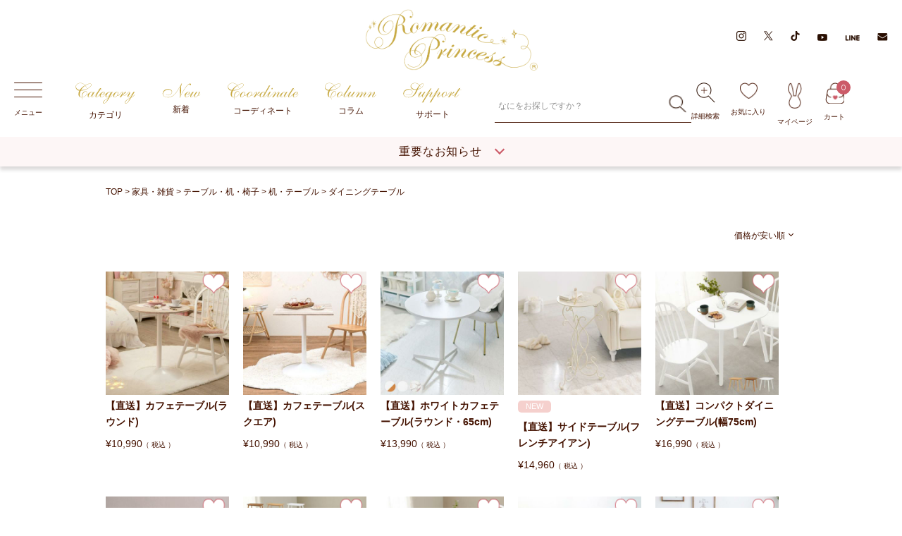

--- FILE ---
content_type: text/html;charset=UTF-8
request_url: https://www.romapri.com/c/seikatsuzacca_all/tablechair_all/tablechair_table/tablechair_table_dining?sort=price_low
body_size: 66625
content:
<!DOCTYPE html>
<html lang="ja"><head>
  <meta charset="UTF-8">
  
  <title>ダイニングテーブル｜かわいいお姫様系インテリア家具・雑貨の通販｜ロマプリ（ロマンティックプリンセス）</title>
  <meta name="viewport" content="width=device-width">


    <meta name="description" content="かわいいお姫様系ダイニングテーブルをご紹介！アンティーク調・クラシカルなデザイン、猫脚家具などのアイテムを多数取り扱っています。かわいいお姫様系インテリア家具・雑貨のロマプリ（ロマンティックプリンセス）はネット通販のスクロールＲ＆Ｄが運営しています。">
    <meta name="keywords" content="ダイニングテーブル,かわいい,姫系,通販,アンティーク,アンティーク調,猫足,猫脚,お姫様,プリンセス,姫系通販,姫系家具,姫系インテリア,姫系雑貨,ロリータ,ゴスロリ,クラシカル,ロマンティックプリンセス,ロマプリ">
  
  <link rel="stylesheet" href="https://romapri.itembox.design/system/fs_style.css?t=20251118042544">
  <link rel="stylesheet" href="https://romapri.itembox.design/generate/theme4/fs_theme.css?t=20251118042544">
  <link rel="stylesheet" href="https://romapri.itembox.design/generate/theme4/fs_original.css?t=20251118042544">
  
  <link rel="canonical" href="https://www.romapri.com/c/seikatsuzacca_all/tablechair_all/tablechair_table/tablechair_table_dining">
  <link rel="next" href="https://www.romapri.com/c/seikatsuzacca_all/tablechair_all/tablechair_table/tablechair_table_dining?page=2&sort=price_low">
  
  
  
  <script>
    window._FS=window._FS||{};_FS.val={"tiktok":{"enabled":true,"pixelCode":"CNER99JC77U5DD8QE8M0"},"recaptcha":{"enabled":false,"siteKey":null},"clientInfo":{"memberId":"guest","fullName":"ゲスト","lastName":"","firstName":"ゲスト","nickName":"ゲスト","stageId":"","stageName":"","subscribedToNewsletter":"false","loggedIn":"false","totalPoints":"","activePoints":"","pendingPoints":"","purchasePointExpiration":"","specialPointExpiration":"","specialPoints":"","pointRate":"","companyName":"","membershipCardNo":"","wishlist":"","prefecture":""},"enhancedEC":{"ga4Dimensions":{"userScope":{"login":"{@ member.logged_in @}","stage":"{@ member.stage_order @}"}},"amazonCheckoutName":"AmazonPay","measurementId":"G-CSJGZGLNLY","trackingId":"UA-76544152-1","dimensions":{"dimension1":{"key":"log","value":"{@ member.logged_in @}"},"dimension2":{"key":"mem","value":"{@ member.stage_order @}"}}},"shopKey":"romapri","device":"PC","cart":{"stayOnPage":true}};
  </script>
  
  <script src="/shop/js/webstore-nr.js?t=20251118042544"></script>
  <script src="/shop/js/webstore-vg.js?t=20251118042544"></script>
  
    <script src="//r2.future-shop.jp/fs.romapri/pc/recommend.js"></script>
  
  
  
  
  
  
    <meta property="og:title" content="ダイニングテーブル｜かわいいお姫様系インテリア家具・雑貨の通販｜ロマプリ（ロマンティックプリンセス）">
    <meta property="og:type" content="website">
    <meta property="og:url" content="https://www.romapri.com/c/seikatsuzacca_all/tablechair_all/tablechair_table/tablechair_table_dining?sort&#x3D;price_low">
    <meta property="og:site_name" content="ロマンティックプリンセス">
    <meta property="og:description" content="かわいいお姫様系ダイニングテーブルをご紹介！アンティーク調・クラシカルなデザイン、猫脚家具などのアイテムを多数取り扱っています。かわいいお姫様系インテリア家具・雑貨のロマプリ（ロマンティックプリンセス）はネット通販のスクロールＲ＆Ｄが運営しています。">
  
  
  
    <script type="text/javascript" >
      document.addEventListener('DOMContentLoaded', function() {
        _FS.CMATag('{"fs_member_id":"{@ member.id @}","fs_page_kind":"category","fs_category_url":"seikatsuzacca_all+tablechair_all+tablechair_table+tablechair_table_dining"}')
      })
    </script>
  
  
    <script>
      !function (w, d, t) {
        w.TiktokAnalyticsObject=t;var ttq=w[t]=w[t]||[];ttq.methods=["page","track","identify","instances","debug","on","off","once","ready","alias","group","enableCookie","disableCookie"],ttq.setAndDefer=function(t,e){t[e]=function(){t.push([e].concat(Array.prototype.slice.call(arguments,0)))}};for(var i=0;i<ttq.methods.length;i++)ttq.setAndDefer(ttq,ttq.methods[i]);ttq.instance=function(t){for(var e=ttq._i[t]||[],n=0;n<ttq.methods.length;n++)ttq.setAndDefer(e,ttq.methods[n]);return e},ttq.load=function(e,n){var i="https://analytics.tiktok.com/i18n/pixel/events.js";ttq._i=ttq._i||{},ttq._i[e]=[],ttq._i[e]._u=i,ttq._t=ttq._t||{},ttq._t[e]=+new Date,ttq._o=ttq._o||{},ttq._o[e]=n||{},ttq._partner = ttq._partner || "FutureShop";var o=document.createElement("script");o.type="text/javascript",o.async=!0,o.src=i+"?sdkid="+e+"&lib="+t;var a=document.getElementsByTagName("script")[0];a.parentNode.insertBefore(o,a)};
        ttq.load('CNER99JC77U5DD8QE8M0');
        ttq.page();
      }(window, document, 'fsttq');
    </script>
  
  <!-- 共通css（PC/SP） -->
<meta http-equiv="X-UA-Compatible" content="IE=edge">
<meta name="format-detection" content="telephone=no">
<link rel="shortcut icon" href="/favicon.ico" type="image/vnd.microsoft.icon">
<link rel="stylesheet" href="/css/style_cc.css">
<link rel="stylesheet" href="/css/style_cc_geniee_pc.css?=4" media="screen and (min-width:768px)">
<link rel="stylesheet" href="/css/style_cc_geniee_sp.css?=4" media="screen and (max-width:767px)">
<link rel="stylesheet" href="/css/style_cc_geniee_pc_sp.css">
<!-- 共通css（PC/SP） -->

<!-- 共通js（PC/SP） -->
<script src="https://ajax.googleapis.com/ajax/libs/jquery/3.5.1/jquery.min.js"></script>
<script>
	$(function () {
		if (window.matchMedia('(min-width: 768px)').matches) {
			$(".pcnone").remove();
		} else {
			$(".spnone").remove();
		}
	});
</script>
<script>
	//PCメガナビ
	function pcMegaMenu() {
		$(window).on('load', function () {
			var _targetContent="";
				jQuery(document).on("click", ".header .accordion-menu__category-list > li", function () {
					// over
					if($(this).hasClass('accordion-menu__category-list__active')) {
					}else{
						$('.accordion-menu__category-list > li').removeClass('accordion-menu__category-list__active');
						$(this).addClass('accordion-menu__category-list__active');
						$('.header .accordion-menu__contents').removeClass('accordion-menu__contents-active');
						_targetContent = $(this).attr('data-target');
						if(_targetContent.length>0){
							_targetContent = '#'+_targetContent;
							_targetContent = $(_targetContent);
							if(_targetContent.hasClass('accordion-menu__contents-active')) {
							}else{
								_targetContent.addClass('accordion-menu__contents-active');
							}
						}
					}
				}
			);
		});
	}
	//トグル開閉
	function toggleMenu() {
		jQuery(document).on("click", "#menuwrap .toggle-btn, #hdsrch_top .toggle-btn", function () {
			jQuery(this).toggleClass('toggle-active');
			jQuery(this).next().slideToggle('500');
		});
		//2カラム用
		jQuery(document).on("click", "#menuwrap .toggle-btn__2column, #hdsrch_top .toggle-btn__2column", function () {
			jQuery(this).toggleClass('toggle-active');
			jQuery(this).parent('.side-menu__contents-list__title').next().slideToggle('500');
		});
	}
	//サイドメニュー閉じるボタン移動（親要素がoverflow:scroll;のため）
	function sidemenuCloseBtanMove() {
		$(window).on('load', function () {
			jQuery('#menuwrap .info-closeBtn__wrap .btn-close').appendTo('#menuwrap');
		});
	}
	
	// コラム動的表示
	function initializeHeader() {
		var noPhoto = ("https://www.romapri.com/blog/wp-content/themes/the-thor/img/img_no_768.gif"); //画像がなかった場合に表示する画像を指定します
		var FEED_URL = "https://www.romapri.com/blog/?feed=rss2";
		// var FEED_URL = "http://romapri_cc.cynosura.jp/blog/feed/feed.xml?=1";
		$.get(FEED_URL, function (data) {
			var j = 0;
			var rss_array = [];
			var rss_item_array = [];
			$(data).find("item").each(function (j) {
				var el = $(this);
				rss_item_array["title"] = el.find("title").text();
				rss_item_array["link"] = el.find("link").text();
				rss_item_array["mainimage"] = el.find("image url").text();
				rss_item_array["image"] = el.find("thumb url").text();
				rss_item_array["description"] = el.find("description").text();
				rss_item_array["pubDate"] = el.find("pubDate").text();
				rss_item_array["tagList"] = el.find("tagList");
				rss_array[j] = rss_item_array;
				el = "";
				rss_item_array = [];
				j++;
			});
			var result = rss_array;
			dispfeed(result);
		});

		function dispfeed(result) {
			if (!result.error) {
				var container = document.getElementById("feed-headerColumn"); //HTMLに書き出す対象のIDを指定します
				var count = 0;

				var data = result;
				for (i in data) {

					//日付を取得します。　以下二桁処理をします
					var entryDate = new Date(data[i].pubDate); 
					var entryYear = entryDate.getYear();
					if (entryYear < 2000) {
						entryYear += 1900;
					}
					var entryMonth = entryDate.getMonth() + 1;
					if (entryMonth < 10) {
						entryMonth = "0" + entryMonth;
					}
					var entryDay = entryDate.getDate();
					if (entryDay < 10) {
						entryDay = "0" + entryDay;
					}
					var entryWeek = entryDate.getDay();
					var postday = entryYear + "." + entryMonth + "." + entryDay;

					// 画像があるかどうかのチェック
					var entryImg = "";
					var imgCheck = "";
					imgCheck = data[i].image;
					if (imgCheck != null) {
						entryImg = data[i].image;
					} else {
						entryImg = noPhoto;
					}

					// ブログの文章を取得する。
					var data_description = "";
					data_description = data[i].description.replace("[&hellip;]", "");
					//HTML成形
					if(i<3) {
					container.innerHTML += '<li>'
					+'<a href="'+data[i].link+'" target="_blank" rel="noopener">'
					+'<div class="accordion-menu__column-list__imgWrap"><img src="'+entryImg+'" alt=""></div>'
					+'<p class="accordion-menu__column-list__text">'
					+'<span class="ff-inter">'
					+ postday
					+'</span>'
					+ data[i].title
					+'</p>'
					+'</a>'
					+'</li>'
					}
					i++;
				}
			}
		}
	}

	function wpHeaderTagList(){
		$.ajax({
			url: '/blog/', //読み込むファイルを指定
			cache: false, //キャッシュを保存するかの指定
			success: function(html){
				//データ取得後に実行する処理
				$(html).find('.searchHead__keywordList li').each(function(){
					var ElmTarget = $(this).find('a');
					var urlEnc = ElmTarget.attr('href');
					urlEnc = encodeURI(urlEnc);
					ElmTarget.addClass('staffblog__hash-link').addClass('marker-gray').attr("href",urlEnc).attr("target","_blank").attr("rel","noopenner");
					$(ElmTarget).appendTo("#feedtag");
				});
			}
		});
	}

	var _mediaQuery = window.matchMedia('(max-width: 767px)');
	function handleTabletChangeOnce(e) {
		// 初回のみ起動
		if (e.matches) {//SP実行
			sidemenuCloseBtanMove();
		}else{//PC実行
			pcMegaMenu();
			initializeHeader();
		}
		//共通
		toggleMenu()
	}
	function handleTabletChange(e) {
		window.addEventListener('orientationchange', function() {
		  // orientationchange イベントが発生したときに実行される処理
		});
	}

	// イベントリスナーを登録
	_mediaQuery.addListener(handleTabletChange);
	// 初期チェック
	handleTabletChangeOnce(_mediaQuery);
</script>
<!--  共通js（PC/SP） -->
<!-- 商品グループ用CSS（PC/SP）test -->
<link rel="stylesheet" href="/css/owl.theme.default.css">
<link rel="stylesheet" href="/css/owl.carousel.css">
<link rel="stylesheet" href="/css/owl.theme.css">
<link rel="stylesheet" href="/css/swiper.min.css">
<link rel="stylesheet" href="/css/productGroup_petit.css">
<!-- 商品グループ用CSS（PC/SP） -->

<script async src="https://www.googletagmanager.com/gtag/js?id=G-CSJGZGLNLY"></script>

<script><!--
_FS.setTrackingTag('%3C%21--+START+of+Rakuten+Marketing+Conversion+Tag+--%3E%0A%3C%21--+%E3%80%8C%E6%B3%A8%E6%84%8F%EF%BC%8F%E5%89%8A%E9%99%A4%E3%81%99%E3%82%8B%E5%A0%B4%E5%90%88%E3%81%AF%E3%83%AA%E3%83%B3%E3%82%AF%E3%82%B7%E3%82%A7%E3%82%A2%E3%82%B8%E3%83%A3%E3%83%91%E3%83%B3%E3%81%B8%E9%80%A3%E7%B5%A1%E4%B8%8B%E3%81%95%E3%81%84%E3%80%8D%E3%80%8CATTENTION%EF%BC%8FPlease+contact+LINKSHARE+Japan+when+you+delete%E3%80%8D+--%3E%3Cscript+type%3D%22text%2Fjavascript%22%3E%0A%09%28function+%28url%29+%7B%0A%09%09%09%2F*Tracking+Bootstrap%0A%09%09%09Set+Up+DataLayer+objects%2Fproperties+here*%2F%0A%09%09%09if%28%21window.DataLayer%29%7B%0A%09%09%09%09window.DataLayer+%3D+%7B%7D%3B%0A%09%09%09%7D%0A%09%09%09if%28%21DataLayer.events%29%7B%0A%09%09%09%09DataLayer.events+%3D+%7B%7D%3B%0A%09%09%09%7D%0A%09%09%09DataLayer.events.SiteSection+%3D+%221%22%3B%0Avar+loc%2C+ct+%3D+document.createElement%28%22script%22%29%3B+%0A%09%09ct.type+%3D+%22text%2Fjavascript%22%3B+%0A%09%09ct.async+%3D+true%3B%0A%09%09ct.src+%3D+url%3B%0A%09%09loc+%3D+document.getElementsByTagName%28%27script%27%29%5B0%5D%3B%0A%09%09loc.parentNode.insertBefore%28ct%2C+loc%29%3B%0A%09%7D%28document.location.protocol+%2B+%22%2F%2Fintljs.rmtag.com%2F115122.ct.js%22%29%29%3B%0A%3C%2Fscript%3E%0A%3C%21--+END+Rakuten+Marketing+Tracking+--%3E%0A%3C%21--+Global+site+tag+%28gtag.js%29+-+Google+Ads%3A+1012923657+--%3E%0A%3Cscript+async+src%3D%22https%3A%2F%2Fwww.googletagmanager.com%2Fgtag%2Fjs%3Fid%3DAW-1012923657%22%3E%3C%2Fscript%3E%0A%3Cscript%3E%0A++window.dataLayer+%3D+window.dataLayer+%7C%7C+%5B%5D%3B%0A++function+gtag%28%29%7BdataLayer.push%28arguments%29%3B%7D%0A++gtag%28%27js%27%2C+new+Date%28%29%29%3B%0A%0A++gtag%28%27config%27%2C+%27AW-1012923657%27%29%3B%0A%3C%2Fscript%3E%0A%3C%21--+Global+site+tag+%28gtag.js%29+-+Google+Ads%3A+971166108+--%3E%0A%3Cscript+async+src%3D%22https%3A%2F%2Fwww.googletagmanager.com%2Fgtag%2Fjs%3Fid%3DAW-971166108%22%3E%3C%2Fscript%3E%0A%3Cscript%3E%0A++window.dataLayer+%3D+window.dataLayer+%7C%7C+%5B%5D%3B%0A++function+gtag%28%29%7BdataLayer.push%28arguments%29%3B%7D%0A++gtag%28%27js%27%2C+new+Date%28%29%29%3B%0A%0A++gtag%28%27config%27%2C+%27AW-971166108%27%29%3B%0A%3C%2Fscript%3E%0A%3Cscript+async+src%3D%22https%3A%2F%2Fs.yimg.jp%2Fimages%2Flisting%2Ftool%2Fcv%2Fytag.js%22%3E%3C%2Fscript%3E%0A%3Cscript%3E%0Awindow.yjDataLayer+%3D+window.yjDataLayer+%7C%7C+%5B%5D%3B%0Afunction+ytag%28%29+%7B+yjDataLayer.push%28arguments%29%3B+%7D%0Aytag%28%7B%22type%22%3A%22ycl_cookie%22%7D%29%3B%0A%3C%2Fscript%3E%0A%3Cscript+type%3D%22text%2Fjavascript%22+src%3D%22%2F%2Fdynamic.criteo.com%2Fjs%2Fld%2Fld.js%3Fa%3D30420%22+async%3D%22true%22%3E%3C%2Fscript%3E%0A%3C%21--+Facebook+Pixel+Code+--%3E%0A%3Cscript%3E%0A++%21function%28f%2Cb%2Ce%2Cv%2Cn%2Ct%2Cs%29%0A++%7Bif%28f.fbq%29return%3Bn%3Df.fbq%3Dfunction%28%29%7Bn.callMethod%3F%0A++n.callMethod.apply%28n%2Carguments%29%3An.queue.push%28arguments%29%7D%3B%0A++if%28%21f._fbq%29f._fbq%3Dn%3Bn.push%3Dn%3Bn.loaded%3D%210%3Bn.version%3D%272.0%27%3B%0A++n.queue%3D%5B%5D%3Bt%3Db.createElement%28e%29%3Bt.async%3D%210%3B%0A++t.src%3Dv%3Bs%3Db.getElementsByTagName%28e%29%5B0%5D%3B%0A++s.parentNode.insertBefore%28t%2Cs%29%7D%28window%2C+document%2C%27script%27%2C%0A++%27https%3A%2F%2Fconnect.facebook.net%2Fen_US%2Ffbevents.js%27%29%3B%0A++fbq%28%27init%27%2C+%27974969753311811%27%29%3B%0A++fbq%28%27track%27%2C+%27PageView%27%29%3B%0A%3C%2Fscript%3E%0A%3Cnoscript%3E%3Cimg+height%3D%221%22+width%3D%221%22+style%3D%22display%3Anone%22%0A++src%3D%22https%3A%2F%2Fwww.facebook.com%2Ftr%3Fid%3D974969753311811%26ev%3DPageView%26noscript%3D1%22%0A%2F%3E%3C%2Fnoscript%3E%0A%3C%21--+End+Facebook+Pixel+Code+--%3E%0A%3C%21--+LINE+Tag+Base+Code+--%3E%0A%3C%21--+Do+Not+Modify+--%3E%0A%3Cscript%3E%0A%28function%28g%2Cd%2Co%29%7B%0A++g._ltq%3Dg._ltq%7C%7C%5B%5D%3Bg._lt%3Dg._lt%7C%7Cfunction%28%29%7Bg._ltq.push%28arguments%29%7D%3B%0A++var+h%3Dlocation.protocol%3D%3D%3D%27https%3A%27%3F%27https%3A%2F%2Fd.line-scdn.net%27%3A%27http%3A%2F%2Fd.line-cdn.net%27%3B%0A++var+s%3Dd.createElement%28%27script%27%29%3Bs.async%3D1%3B%0A++s.src%3Do%7C%7Ch%2B%27%2Fn%2Fline_tag%2Fpublic%2Frelease%2Fv1%2Flt.js%27%3B%0A++var+t%3Dd.getElementsByTagName%28%27script%27%29%5B0%5D%3Bt.parentNode.insertBefore%28s%2Ct%29%3B%0A++++%7D%29%28window%2C+document%29%3B%0A_lt%28%27init%27%2C+%7B%0A++customerType%3A+%27account%27%2C%0A++tagId%3A+%27026cd368-8d46-4b51-a242-587d4ddf570b%27%0A%7D%29%3B%0A_lt%28%27send%27%2C+%27pv%27%2C+%5B%27026cd368-8d46-4b51-a242-587d4ddf570b%27%5D%29%3B%0A%3C%2Fscript%3E%0A%3Cnoscript%3E%0A++%3Cimg+height%3D%221%22+width%3D%221%22+style%3D%22display%3Anone%22%0A+++++++src%3D%22https%3A%2F%2Ftr.line.me%2Ftag.gif%3Fc_t%3Dlap%26t_id%3D026cd368-8d46-4b51-a242-587d4ddf570b%26e%3Dpv%26noscript%3D1%22+%2F%3E%0A%3C%2Fnoscript%3E%0A%3C%21--+End+LINE+Tag+Base+Code+--%3E%0A%3Cscript%3E%0A_lt%28%27send%27%2C+%27cv%27%2C+%7B%0A++type%3A+%27goodsgroup%27%0A%7D%2C%5B%27026cd368-8d46-4b51-a242-587d4ddf570b%27%5D%29%3B%0A%3C%2Fscript%3E%0A%0A%3Cscript+type%3D%22text%2Fjavascript%22%3E%0Awindow.tracking+%3D+window.tracking+%7C%7C+function%28%29+%7Btracking.d%3Dtracking.d%7C%7C%5B%5D%3Btracking.d.push%28%5Btr.q%2Ctr.tr_obj%5D%29%3B%7D%0Awindow.tr%3Dwindow.tr%7C%7Cfunction%28%29%7Btr.q%3D%5B%5D%3Btr.q.push%28arguments%29%7D%3B%0Awindow.sendTrack+%3D+window.sendTrack+%7C%7C+function%28obj%2Cevent%29+%7B%0Aobj%5B%22sendId%22%5D+%3D+%22www.romapri.com%22%3B%0Atr.tr_obj%3Dobj%3Btr%28%22send%22%2Cevent%29%3Btracking%28%29%3B%7D%3C%2Fscript%3E%0A%3Cscript+async+src%3D%22%2F%2Fc7.k-crm.jp%2Ftracking.js%22%3E%3C%2Fscript%3E%0A%3Cscript+type%3D%22text%2Fjavascript%22%3E%0Avar+trackBody%3D+%5B%5D%3B%0AtrackBody%5B%22userId%22%5D+%3D%22%7B%40+member.id+%40%7D%22%3B%0AsendTrack%28trackBody%2C%22normal%22%29%3B%0A%3C%2Fscript%3E');
--></script>
</head>
<body class="fs-body-category fs-body-category-tablechair_table_dining" id="fs_ProductCategory">
<script><!--
_FS.setTrackingTag('%3Cscript%3E%0A%28function%28w%2Cd%2Cs%2Cc%2Ci%29%7Bw%5Bc%5D%3Dw%5Bc%5D%7C%7C%7B%7D%3Bw%5Bc%5D.trackingId%3Di%3B%0Avar+f%3Dd.getElementsByTagName%28s%29%5B0%5D%2Cj%3Dd.createElement%28s%29%3Bj.async%3Dtrue%3B%0Aj.src%3D%27%2F%2Fcdn.contx.net%2Fcollect.js%27%3Bf.parentNode.insertBefore%28j%2Cf%29%3B%0A%7D%29%28window%2Cdocument%2C%27script%27%2C%27contx%27%2C%27CTX-x-2IZPG6xM%27%29%3B%0A%3C%2Fscript%3E%0A%0A%3Cscript+type%3D%22text%2Fjavascript%22%3E%0Awindow.criteo_q+%3D+window.criteo_q+%7C%7C+%5B%5D%3B%0Awindow.criteo_q.push%28%0A+%7B+event%3A+%22setAccount%22%2C+account%3A+30420+%7D%2C%0A+%7B+event%3A+%22setSiteType%22%2Ctype%3A+%22d%22+%7D%2C%0A+%7B+event%3A+%22viewList%22%2C%0A++++item%3A+%5B%22r-p_0007059%22%2C%22r-p_0007060%22%2C%22r-p_0009125%22%5D%0A+%7D%29%3B%0A%3C%2Fscript%3E%0A');
--></script>
<div class="fs-l-page">
<header class="header">
<!-- ヘッダーコンテンツ（PC） -->
<div id="pcheader" class="spnone"> 
	<!-- キャンペーンバナー（PC／SP） -->
<div id="campaign_bnr">
	<!--<a href="" style="background-image: url(/img/header/hdrbnr_line3.png);"></a>-->
	<!--<a href="/f/user_post" style="background-image: url(/img/header/hdrbnr_line7.png);"></a>-->
	<!--<a href="https://www.romapri.com/f/campaign" style="background-image: url(/img/header/hdrbnr_line94.png);"></a>-->
	<!--<a href="https://www.romapri.com/p/coupon/C25111300000246" style="background-image: url(/img/header/hdrbnr_line85.png);"></a>-->
	<!--<a href="https://www.romapri.com/p/search?tag=%E3%82%BB%E3%83%83%E3%83%88%E8%B2%A9%E5%A3%B2" style="background-image: url(/img/header/hdrbnr_line55.png);"></a>-->
	<!--<a href="https://www.romapri.com/p/search?tag=%E5%82%98" style="background-image: url(/img/header/hdrbnr_line70.png);"></a>-->
	<!--<a href="https://line.me/R/ti/p/%40lud9930q" style="background-image: url(/img/header/hdrbnr_line2.png);"></a>-->
	<!--<a href="https://www.tiktok.com/@roma_pri" style="background-image: url(/img/header/hdrbnr_line10.png);"></a>-->
	<!--<a href="/f/campaign/lucky_number" style="background-image: url(/img/header/hdrbnr_line4.png);"></a>-->
	<!--<a href="https://www.instagram.com/roma_pri/?hl=ja" style="background-image: url(/img/header/hdrbnr_line5.png);"></a>-->
	<!--<a href="/f/romapriclub" style="background-image: url(/img/header/hdrbnr_line.png);"></a>-->
</div>
<!-- キャンペーンバナー（PC／SP） -->


	<div id="header1709">
		<div class="header-wrap__content-logo_sns">
			<div class="header-inner">
				<div class="logo">
					<a href="/" class="linkovr"><img src="/img/cc/header/logo.png" width="245" alt="Romantic Princess" /></a>
				</div>
				<div class="sns-icons">
					<a href="https://www.instagram.com/roma_pri/" target="_blank" rel="noopener"><img src="/img/cc/header/hd-icon-insta.png" alt="Instagram" width="14" /></a>
					<a href="https://twitter.com/romapri_info" target="_blank" rel="noopener"><img src="/img/cc/header/hd-icon-x.png" alt="Twitter" width="13" /></a>
					<a href="https://www.tiktok.com/@roma_pri" target="_blank" rel="noopener"><img src="/img/cc/header/hd-icon-tiktok.png" alt="tiktok" width="13" /></a>
					<a href="https://www.youtube.com/@roma_pri" target="_blank" rel="noopener"><img src="/img/cc/header/hd-icon-youtube.png" alt="youtube" width="14" /></a>
					<a href="https://line.me/R/ti/p/%40lud9930q" target="_blank" rel="noopener"><img src="/img/cc/header/hd-icon-line.png" alt="line" width="21" /></a>
					<a href="/p/newsletter/subscribe"><img src="/img/cc/header/hd-icon-mail.png" alt="mail" width="15" /></a>
				</div>
			</div>
		</div>
		<div class="header-wrap__content-menu">
			<div class="header-inner">
				<div class="header-wrap__content-menu__inner">
					<p id="menu"><span><img src="/img/cc/header/ico_menu-02.png" alt="メニュー" /></span>メニュー</p>
					<div id="gnav1709">
						<ul class="upr">
							<li class="acc">
								<a href="javascript:void(0)" class=""><span><img src="/img/cc/header/hd-title-Category.png" alt="" /></span>カテゴリ</a>
								<div class="accordion">
									<!-- ヘッダーコンテンツ（PC）-カテゴリーコンテンツ-ジーニーサーチ用 -->
<div class="accordion-menu__inner">
    <div class="accordion-menu__category">
        <p class="accordion-menu__category-title">商品カテゴリ</p>
        <ul class="accordion-menu__category-list">
            <li data-target="hd-furniture" class="accordion-menu__category-list__active">家具</li>
            <li data-target="hd-fabric">ファブリック</li>
            <li data-target="hd-interior">インテリア雑貨</li>
            <li data-target="hd-zacca">生活雑貨</li>
        </ul>
    </div>
    <div id="hd-furniture" class="accordion-menu__contents accordion-menu__contents-active">
        <!-- <p class="accordion-menu__contents-title">家具TOPを見る</p> -->
        <div class="accordion-menu__contents-list__wrap">
            <div>
                <a href="/c/seikatsuzacca_all/syunou_all/" class="accordion-menu__contents-list__title">
                    <div class="accordion-menu__contents-list__title-image">
                        <img src="/img/cc/header/icon-furniture-01.png" alt="">
                    </div>
                    <div class="accordion-menu__contents-list__title-text">収納</div>
                </a>
                <ul class="accordion-menu__contents-list">
                    <li><a href="/c/seikatsuzacca_all/syunou_all/syunou_irui/">衣類収納</a></li>
                    <li><a href="/c/seikatsuzacca_all/bathtoilet_all/bathtoilet_laundry/">浴室・バスルーム収納</a></li>
                    <li><a href="/c/seikatsuzacca_all/syunou_all/syunou_bookshelf/">本棚・ラック・シェルフ</a></li>
                    <li><a href="/c/seikatsuzacca_all/bathtoilet_all/bathtoilet_toiletsyunou/">トイレ収納</a></li>
                    <li><a href="/c/seikatsuzacca_all/syunou_all/syunou_cabinet/">キャビネット</a></li>
                    <li><a href="/c/seikatsuzacca_all/genkan_all/genkan_syunou/">玄関収納</a></li>
                    <li><a href="/c/seikatsuzacca_all/syunou_all/syunou_kitchen/">キッチン収納</a></li>
                    <li><a href="/c/seikatsuzacca_all/syunou_all/syunou_komono/">収納ケース</a></li>
                </ul>
            </div>
            <div>
                <a href="/c/seikatsuzacca_all/tablechair_all/tablechair_table" class="accordion-menu__contents-list__title">
                    <div class="accordion-menu__contents-list__title-image">
                        <img src="/img/cc/header/icon-furniture-02.png" alt="">
                    </div>
                    <div class="accordion-menu__contents-list__title-text">テーブル</div>
                </a>
                <ul class="accordion-menu__contents-list">
                    <li><a href="/c/seikatsuzacca_all/tablechair_all/tablechair_table/tablechair_table_dining">ダイニングテーブル</a></li>
                    <li><a href="/c/seikatsuzacca_all/tablechair_all/tablechair_table/tablechair_table_oritatami">折りたたみテーブル</a></li>
                    <li><a href="/c/seikatsuzacca_all/tablechair_all/tablechair_table/tablechair_table_low">ローテーブル・センターテーブル</a></li>
                    <li><a href="/c/seikatsuzacca_all/tablechair_all/tablechair_desk">デスク</a></li>
                    <li><a href="/c/seikatsuzacca_all/tablechair_all/tablechair_sidetable">サイドテーブル</a></li>
                </ul>
            </div>
            <div>
                <a href="/c/seikatsuzacca_all/tablechair_all/tablechair_chairzaisu/" class="accordion-menu__contents-list__title">
                    <div class="accordion-menu__contents-list__title-image">
                        <img src="/img/cc/header/icon-furniture-03.png" alt="">
                    </div>
                    <div class="accordion-menu__contents-list__title-text">椅子</div>
                </a>
                <ul class="accordion-menu__contents-list">
                    <li><a href="/c/seikatsuzacca_all/tablechair_all/tablechair_chairzaisu/tablechair_chairzaisu_chair">椅子・イス・チェア</a></li>
                    <li><a href="/c/seikatsuzacca_all/tablechair_all/tablechair_chairzaisu/tablechair_chairzaisu_zaisu">座椅子</a></li>
                    <!--<li><a href="/c/seikatsuzacca_all/tablechair_all/tablechair_chairzaisu/tablechair_chairzaisu_zaisucover">椅子カバー</a></li>-->
                </ul>
            </div>
            <div>
                <a href="/c/seikatsuzacca_all/dresser_all/" class="accordion-menu__contents-list__title">
                    <div class="accordion-menu__contents-list__title-image">
                        <img src="/img/cc/header/icon-furniture-04.png" alt="">
                    </div>
                    <div class="accordion-menu__contents-list__title-text">ドレッサー</div>
                </a>
                <ul class="accordion-menu__contents-list">
                    <li><a href="/c/seikatsuzacca_all/dresser_all/dresser_dresser">ドレッサー・化粧台</a></li>
                    <li><a href="/c/seikatsuzacca_all/dresser_all/dresser_standmirror">全身鏡・姿見</a></li>
                    <li><a href="/c/seikatsuzacca_all/dresser_all/dresser_cosmewagon">コスメワゴン・コスメボックス</a></li>
                </ul>
            </div>
            <div class="grid-double">
                <a href="/c/seikatsuzacca_all/bed_all/" class="accordion-menu__contents-list__title">
                    <div class="accordion-menu__contents-list__title-image">
                        <img src="/img/cc/header/icon-furniture-05.png" alt="">
                    </div>
                    <div class="accordion-menu__contents-list__title-text">ベッド</div>
                </a>
                <ul class="accordion-menu__contents-list">
                    <li><a href="/c/seikatsuzacca_all/bed_all/bed_syunoubed">収納付ベッド</a></li>
                    <!--<li><a href="/c/seikatsuzacca_all/bed_all/bed_oritatamibed">折りたたみベッド</a></li>-->
                    <li><a href="/c/seikatsuzacca_all/bed_all/bed_semisingle">セミシングルベッド</a></li>
                    <li><a href="/c/seikatsuzacca_all/bed_all/bed_sunokobed">すのこベッド</a></li>
                    <li><a href="/c/seikatsuzacca_all/sofa_all/sofa_sofabed">ソファーベッド</a></li>
                    <li><a href="/c/seikatsuzacca_all/bed_all/bed_single">シングルベッド</a></li>
                    <li><a href="/c/seikatsuzacca_all/bed_all/bed_designbed">デザインベッド</a></li>
                    <li><a href="/c/seikatsuzacca_all/bed_all/bed_ashitsukimattress">マットレス・脚付きマット</a></li>
                    <li><a href="/c/seikatsuzacca_all/bed_all/bed_semidouble">セミダブルベッド</a></li>
                    <li><a href="/c/seikatsuzacca_all/bed_all/bed_loftbed">ロフトベッド・システムベッド</a></li>
                    <li><a href="/c/seikatsuzacca_all/bed_all/bed_shortsemisingle">ショートセミシングルベッド</a></li>
                    <li><a href="/c/seikatsuzacca_all/bed_all/bed_double">ダブルベッド</a></li>
                    <!--<li><a href="/c/seikatsuzacca_all/bed_all/bed_nidanbed">二段ベッド・ペアベッド</a></li>-->
                    <li><a href="/c/seikatsuzacca_all/bed_all/bed_shortsingle">ショートシングルベッド</a></li>
                    <!--<li><a href="/c/seikatsuzacca_all/bed_all/bed_queen">クイーンベッド</a></li>-->
                </ul>
            </div>
            <div>
                <a href="/c/seikatsuzacca_all/sofa_all/" class="accordion-menu__contents-list__title">
                    <div class="accordion-menu__contents-list__title-image">
                        <img src="/img/cc/header/icon-furniture-06.png" alt="">
                    </div>
                    <div class="accordion-menu__contents-list__title-text">ソファ</div>
                </a>
                <ul class="accordion-menu__contents-list">
                    <li><a href="/c/seikatsuzacca_all/sofa_all/sofa_sofa">ソファー</a></li>
                    <li><a href="/c/seikatsuzacca_all/sofa_all/sofa_sofabed">ソファーベッド</a></li>
                    <!--<li><a href="/c/seikatsuzacca_all/sofa_all/sofa_cover">ソファーカバー</a></li>-->
                </ul>
            </div>
            <div>
                <a href="/c/seikatsuzacca_all/tvstand_all/" class="accordion-menu__contents-list__title">
                    <div class="accordion-menu__contents-list__title-image">
                        <img src="/img/cc/header/icon-furniture-07.png" alt="">
                    </div>
                    <div class="accordion-menu__contents-list__title-text">テレビ台</div>
                </a>
                <ul class="accordion-menu__contents-list">
                    <li><a href="/c/seikatsuzacca_all/tvstand_all/tvstand_89">幅～89cm</a></li>
                    <li><a href="/c/seikatsuzacca_all/tvstand_all/tvstand_119">幅90cm～119cm</a></li>
                    <li><a href="/c/seikatsuzacca_all/tvstand_all/tvstand_120">幅120cm～</a></li>
                    <!--<li><a href="/c/seikatsuzacca_all/tvstand_all/tvstand_shinsyuku">伸縮型</a></li>-->
                </ul>
            </div>
            <div>
                <a href="/c/seikatsuzacca_all/kotatsu_all/" class="accordion-menu__contents-list__title">
                    <div class="accordion-menu__contents-list__title-image">
                        <img src="/img/cc/header/icon-furniture-08.png" alt="">
                    </div>
                    <div class="accordion-menu__contents-list__title-text">こたつ</div>
                </a>
                <ul class="accordion-menu__contents-list">
                    <li><a href="/c/seikatsuzacca_all/kotatsu_all/kotatsu_table">こたつ・暖房テーブル</a></li>
                    <li><a href="/c/seikatsuzacca_all/kotatsu_all/kotatsu_tablefutonset">こたつテーブル・布団セット</a></li>
                    <li><a href="/c/seikatsuzacca_all/kotatsu_all/kotatsu_futon">こたつ布団</a></li>
                </ul>
            </div>
            <div>
                <a href="/c/seikatsuzacca_all/partition_all/" class="accordion-menu__contents-list__title">
                    <div class="accordion-menu__contents-list__title-image">
                        <img src="/img/cc/header/icon-furniture-09.png" alt="">
                    </div>
                    <div class="accordion-menu__contents-list__title-text">パーテーション</div>
                </a>
            </div>
        </div>
    </div>
    <div id="hd-fabric" class="accordion-menu__contents">
        <!-- <p class="accordion-menu__contents-title">ファブリックTOPを見る</p> -->
        <div class="accordion-menu__contents-list__wrap">
            <div>
                <a href="/c/seikatsuzacca_all/shingu_all" class="accordion-menu__contents-list__title">
                    <div class="accordion-menu__contents-list__title-image">
                        <img src="/img/cc/header/icon-fabric-01.png" alt="">
                    </div>
                    <div class="accordion-menu__contents-list__title-text">寝具</div>
                </a>
                <ul class="accordion-menu__contents-list">
                    <li><a href="/c/seikatsuzacca_all/shingu_all/shingu_futon">毛布・布団・枕</a></li>
                    <li><a href="/c/seikatsuzacca_all/shingu_all/shingu_futoncoverset">布団カバーセット</a></li>
                    <li><a href="/c/seikatsuzacca_all/shingu_all/shingu_kakebutoncover">掛け布団カバー</a></li>
                    <li><a href="/c/seikatsuzacca_all/shingu_all/shingu_shikibutoncover">敷布団カバー・ベッドシーツ・ボックスシーツ</a></li>
                    <li><a href="/c/seikatsuzacca_all/shingu_all/shingu_shikipad">敷きパッド・ベッドパッド</a></li>
                    <li><a href="/c/seikatsuzacca_all/shingu_all/shingu_makuracover">枕カバー・ピローケース</a></li>
                    <li><a href="/c/seikatsuzacca_all/shingu_all/shingu_multiusecover">マルチカバー・フリークロス</a></li>
                </ul>
            </div>
            <div class="grid-double">
                <a href="/c/seikatsuzacca_all/curtain_all/" class="accordion-menu__contents-list__title">
                    <div class="accordion-menu__contents-list__title-image">
                        <img src="/img/cc/header/icon-fabric-02.png" alt="">
                    </div>
                    <div class="accordion-menu__contents-list__title-text">カーテン</div>
                </a>
                <ul class="accordion-menu__contents-list">
                    <li><a href="/c/seikatsuzacca_all/curtain_all/curtain_shade/">遮光カーテン</a></li>
                    <li><a href="/c/seikatsuzacca_all/curtain_all/curtain_curtain/">カーテン(遮光なし)</a></li>
                    <li><a href="/c/seikatsuzacca_all/curtain_all/curtain_lace/">レースカーテン</a></li>
                    <li><a href="/c/seikatsuzacca_all/curtain_all/curtain_mirrorlace/">ミラーレースカーテン</a></li>
                    <li><a href="/c/seikatsuzacca_all/curtain_all/curtain_voile/">ボイルカーテン</a></li>
                    <li><a href="/c/seikatsuzacca_all/curtain_all/ordercurtain_shade/">オーダー遮光カーテン</a></li>
                    <li><a href="/c/seikatsuzacca_all/curtain_all/ordercurtain_curtain/">オーダーカーテン（遮光なし）</a></li>
                    <li><a href="/c/seikatsuzacca_all/curtain_all/ordercurtain_lace/">オーダーレースカーテン</a></li>
                    <li><a href="/c/seikatsuzacca_all/curtain_all/ordercurtain_mirrorlace/">オーダーミラーレースカーテン</a></li>
                    <li><a href="/c/seikatsuzacca_all/curtain_all/ordercurtain_voile/">オーダーボイルカーテン</a></li>
                    <li><a href="/c/seikatsuzacca_all/curtain_all/curtain_noren/">のれん</a></li>
                    <li><a href="/c/seikatsuzacca_all/curtain_all/curtain_blind/">ブラインド・ロールスクリーン</a></li>
                    <li><a href="/c/seikatsuzacca_all/curtain_all/curtain_cafe/">カフェカーテン</a></li>
                    <li><a href="/c/seikatsuzacca_all/curtain_all/curtain_tassel/">タッセル・カーテンレール</a></li>
                </ul>
            </div>
            <div>
                <a href="/c/seikatsuzacca_all/rug_all/" class="accordion-menu__contents-list__title">
                    <div class="accordion-menu__contents-list__title-image">
                        <img src="/img/cc/header/icon-fabric-03.png" alt="">
                    </div>
                    <div class="accordion-menu__contents-list__title-text">ラグ・マット</div>
                </a>
                <ul class="accordion-menu__contents-list">
                    <li><a href="/c/seikatsuzacca_all/rug_all/rug_rug/">ラグ</a></li>
                    <li><a href="/c/seikatsuzacca_all/rug_all/rug_carpet/">カーペット・絨毯</a></li>
                    <li><a href="/c/seikatsuzacca_all/rug_all/rug_mat/">マット</a></li>
                </ul>
            </div>
        </div>
    </div>
    <div id="hd-interior" class="accordion-menu__contents">
        <!-- <p class="accordion-menu__contents-title">インテリア雑貨TOPを見る</p> -->
        <div class="accordion-menu__contents-list__wrap">
            <div>
                <a href="/c/seikatsuzacca_all/zakka_all/zakka_diy/zakka_diy_wall" class="accordion-menu__contents-list__title">
                    <div class="accordion-menu__contents-list__title-image">
                        <img src="/img/cc/header/icon-interior-01.png" alt="">
                    </div>
                    <div class="accordion-menu__contents-list__title-text">壁紙</div>
                </a>
                <ul class="accordion-menu__contents-list">
                    <li><a href="/c/seikatsuzacca_all/zakka_all/zakka_diy/zakka_diy_wall">ウォールステッカー・壁紙</a></li>
                </ul>
            </div>
            <div>
                <a href="/c/seikatsuzacca_all/zakka_all/zakka_light" class="accordion-menu__contents-list__title">
                    <div class="accordion-menu__contents-list__title-image">
                        <img src="/img/cc/header/icon-interior-02.png" alt="">
                    </div>
                    <div class="accordion-menu__contents-list__title-text">照明</div>
                </a>
                <ul class="accordion-menu__contents-list">
                    <li><a href="/c/seikatsuzacca_all/zakka_all/zakka_light/zakka_light_table">スタンドライト・デスクライト</a></li>
                    <!--<li><a href="/c/seikatsuzacca_all/zakka_all/zakka_light/zakka_light_floor">フロアスタンド</a></li>-->
                    <li><a href="/c/seikatsuzacca_all/zakka_all/zakka_light/zakka_light_aroma">アロマランプ・アロマライト</a></li>
                    <li><a href="/c/seikatsuzacca_all/zakka_all/zakka_light/zakka_light_ceiling">シーリングライト（天井照明）</a></li>
                </ul>
            </div>
            <div>
                <a href="/c/seikatsuzacca_all/dresser_all/dresser_cosmewagon/" class="accordion-menu__contents-list__title">
                    <div class="accordion-menu__contents-list__title-image">
                        <img src="/img/cc/header/icon-interior-03.png" alt="">
                    </div>
                    <div class="accordion-menu__contents-list__title-text">コスメ・アクセサリー収納</div>
                </a>
                <ul class="accordion-menu__contents-list">
                    <li><a href="/c/seikatsuzacca_all/dresser_all/dresser_cosmewagon/">コスメワゴン・メイクボックス</a></li>
                </ul>
            </div>
            <div>
                <a href="/c/seikatsuzacca_all/zakka_all/zakka_cushion/" class="accordion-menu__contents-list__title">
                    <div class="accordion-menu__contents-list__title-image">
                        <img src="/img/cc/header/icon-interior-04.png" alt="">
                    </div>
                    <div class="accordion-menu__contents-list__title-text">クッション</div>
                </a>
                <ul class="accordion-menu__contents-list">
                    <li><a href="/c/seikatsuzacca_all/zakka_all/zakka_cushion/zakka_cushion_cover">クッションカバー・座布団カバー</a></li>
                    <li><a href="/c/seikatsuzacca_all/zakka_all/zakka_cushion/zakka_cushion_hontai">クッション・座布団本体
                    </a></li>
                </ul>
            </div>
            <div>
                <a href="/c/seikatsuzacca_all/zakka_all/zakka_clock/" class="accordion-menu__contents-list__title">
                    <div class="accordion-menu__contents-list__title-image">
                        <img src="/img/cc/header/icon-interior-05.png" alt="">
                    </div>
                    <div class="accordion-menu__contents-list__title-text">時計</div>
                </a>
                <ul class="accordion-menu__contents-list">
                    <li><a href="/c/seikatsuzacca_all/zakka_all/zakka_clock/zakka_clock_wall">掛け時計</a></li>
                    <li><a href="/c/seikatsuzacca_all/zakka_all/zakka_clock/zakka_clock_table">置き時計</a></li>
                    <!--<li><a href="/c/seikatsuzacca_all/zakka_all/zakka_clock/zakka_clock_alarm">目覚まし時計</a></li>-->
                </ul>
            </div>
            <div>
                <a href="/c/seikatsuzacca_all/zakka_all/zakka_fashiongoods" class="accordion-menu__contents-list__title">
                    <div class="accordion-menu__contents-list__title-image">
                        <img src="/img/cc/header/icon-interior-06.png" alt="">
                    </div>
                    <div class="accordion-menu__contents-list__title-text">ファッション小物</div>
                </a>
                <ul class="accordion-menu__contents-list">
                    <!-- <li><a href="/c/seikatsuzacca_all/zakka_all/zakka_fashiongoods/zakka_fashiongoods_roomwear">パジャマ・ルームウェア・部屋着</a></li> -->
                    <!--<li><a href="/c/seikatsuzacca_all/zakka_all/zakka_fashiongoods/zakka_fashiongoods_shoes">シューズ</a></li>-->
                    <li><a href="/c/seikatsuzacca_all/zakka_all/zakka_fashiongoods/zakka_fashiongoods_bag">バッグ</a></li>
                    <li><a href="/c/seikatsuzacca_all/zakka_all/zakka_fashiongoods/zakka_fashiongoods_others">その他ファッション小物</a></li>
                </ul>
            </div>
            <div>
                <a href="/c/seikatsuzacca_all/zakka_all/zakka_interiordecoration/" class="accordion-menu__contents-list__title">
                    <div class="accordion-menu__contents-list__title-image">
                        <img src="/img/cc/header/icon-interior-07.png" alt="">
                    </div>
                    <div class="accordion-menu__contents-list__title-text">インテリア装飾</div>
                </a>
                <ul class="accordion-menu__contents-list">
                    <li><a href="/c/seikatsuzacca_all/zakka_all/zakka_interiordecoration/">インテリア装飾グッズ</a></li>
                </ul>
            </div>
        </div>
    </div>
    <div id="hd-zacca" class="accordion-menu__contents">
        <!-- <p class="accordion-menu__contents-title">生活雑貨TOPを見る</p> -->
        <div class="accordion-menu__contents-list__wrap">
            <div>
                <a href="/c/seikatsuzacca_all/kitchen_all/" class="accordion-menu__contents-list__title">
                    <div class="accordion-menu__contents-list__title-image">
                        <img src="/img/cc/header/icon-zacca-01.png" alt="">
                    </div>
                    <div class="accordion-menu__contents-list__title-text">キッチン用品</div>
                </a>
                <ul class="accordion-menu__contents-list">
                    <li><a href="/c/seikatsuzacca_all/syunou_all/syunou_kitchen">キッチン収納</a></li>
                    <li><a href="/c/seikatsuzacca_all/kitchen_all/kitchen_dish">食器・カトラリー・お弁当用品</a></li>
                    <li><a href="/c/seikatsuzacca_all/kitchen_all/kitchen_cooking">調理器具</a></li>
                    <li><a href="/c/seikatsuzacca_all/kitchen_all/kitchen_zakka">キッチン雑貨</a></li>
                </ul>
            </div>
            <div>
                <a href="/c/seikatsuzacca_all/bathtoilet_all" class="accordion-menu__contents-list__title">
                    <div class="accordion-menu__contents-list__title-image">
                        <img src="/img/cc/header/icon-zacca-02.png" alt="">
                    </div>
                    <div class="accordion-menu__contents-list__title-text">トイレ用品</div>
                </a>
                <ul class="accordion-menu__contents-list">
                    <li><a href="/c/seikatsuzacca_all/bathtoilet_all/bathtoilet_toiletsyunou">トイレ収納</a></li>
                    <li><a href="/c/seikatsuzacca_all/bathtoilet_all/bathtoilet_toiletgoods">トイレ用品</a></li>
                </ul>
            </div>
            <div>
                <a href="/c/seikatsuzacca_all/bathtoilet_all/bathtoilet_bath" class="accordion-menu__contents-list__title">
                    <div class="accordion-menu__contents-list__title-image">
                        <img src="/img/cc/header/icon-zacca-03.png" alt="">
                    </div>
                    <div class="accordion-menu__contents-list__title-text">バス用品</div>
                </a>
                <ul class="accordion-menu__contents-list">
                    <li><a href="/c/seikatsuzacca_all/bathtoilet_all/bathtoilet_bath">バス・洗面用品</a></li>
                </ul>
            </div>
            <div>
                <a href="/c/seikatsuzacca_all/bathtoilet_all/bathtoilet_bath" class="accordion-menu__contents-list__title">
                    <div class="accordion-menu__contents-list__title-image">
                        <img src="/img/cc/header/icon-zacca-04.png" alt="">
                    </div>
                    <div class="accordion-menu__contents-list__title-text">洗濯用品</div>
                </a>
                <ul class="accordion-menu__contents-list">
                    <li><a href="/c/seikatsuzacca_all/bathtoilet_all/bathtoilet_laundry">脱衣所・洗濯用品</a></li>
                </ul>
            </div>
            <div>
                <a href="/c/seikatsuzacca_all/beauty_all/" class="accordion-menu__contents-list__title">
                    <div class="accordion-menu__contents-list__title-image">
                        <img src="/img/cc/header/icon-zacca-05.png" alt="">
                    </div>
                    <div class="accordion-menu__contents-list__title-text">美容品</div>
                </a>
                <ul class="accordion-menu__contents-list">
                    <li><a href="/c/seikatsuzacca_all/beauty_all/beauty_skincare">スキンケア</a></li>
                    <li><a href="/c/seikatsuzacca_all/beauty_all/beauty_basemake">ベースメイク</a></li>
                    <li><a href="/c/seikatsuzacca_all/beauty_all/beauty_makeup">メイクアップ</a></li>
                    <li><a href="/c/seikatsuzacca_all/beauty_all/beauty_bodycare">ボディケア</a></li>
                    <li><a href="/c/seikatsuzacca_all/beauty_all/beauty_haircare">ヘアケア</a></li>
                </ul>
            </div>
        </div>
    </div>
</div>
<!-- ヘッダーコンテンツ（PC）-カテゴリーコンテンツ-ジーニーサーチ用 -->
								</div>
							</li>
							<li class="acc">
								<a href="https://www.romapri.com/f/search?q=&p=1&c=20&o=wordscore1%3Adesc%2Cadditional_sort1%3Adesc%2Csort%3Aasc%2Cscore%3Adesc%2Cadditional_sort2%3Adesc%2Cwordscore9%3Adesc&r=group1%3Anew0001&ro=&g=y&charset=UTF-8" class=""><span><img src="/img/cc/header/hd-title-New.png" alt="" /></span>新着</a>
							</li>
							<li class="acc">
								<a href="/f/interior/contents" class=""><span><img src="/img/cc/header/hd-title-Coordinate.png" alt="" /></span>コーディネート</a>
								<div class="accordion">
									<div class="accordion-menu__inner">
										<div class="accordion-menu__coordinate">
											<div class="accordion-menu__coordinate-titleText__wrap">
												<p class="accordion-menu__coordinate-title">かわいいお部屋コーディネート</p>
												<a href="/f/interior/contents" class="accordion-menu__coordinate-text">コーディネート一覧</a>
											</div>
											<ul class="accordion-menu__coordinate-list">
											
												<li>
													<a href="/f/interior/interior_coordinate70">
														<div class="accordion-menu__coordinate-list__imgWrap">
															<img src="/img/cc/header/coordinate-17.png" alt="">
														</div>
														<p class="accordion-menu__coordinate-list__text">
															<span>Sweet kitten</span>
															ポップカラーがポイントのこなれガーリールーム
														</p>
													</a>
												</li>
											
												<li>
													<a href="/f/interior/interior_coordinate69">
														<div class="accordion-menu__coordinate-list__imgWrap">
															<img src="/img/cc/header/coordinate-16.png" alt="">
														</div>
														<p class="accordion-menu__coordinate-list__text">
															<span>Pink Romantica</span>
															甘美で上品な憧れのフレンチルーム
														</p>
													</a>
												</li>
												<li>
													<a href="/f/interior/interior_coordinate68">
														<div class="accordion-menu__coordinate-list__imgWrap">
															<img src="/img/cc/header/coordinate-15.png" alt="">
														</div>
														<p class="accordion-menu__coordinate-list__text">
															<span>Paris apartment</span>
															遊び心のあるパリのアパルトマンルーム
														</p>
													</a>
												</li>


											</ul>
										</div>
									</div>
								</div>
							</li>
							<li class="acc">
								<a href="/blog/" class=""><span><img src="/img/cc/header/hd-title-Column.png" alt="" /></span>コラム</a>
								<div class="accordion">
									<div class="accordion-menu__inner">
										<div class="accordion-menu__column">
											<div class="accordion-menu__column-titleText__wrap">
												<p class="accordion-menu__column-title">ロマプリをもっと知れるコラム</p>
												<a href="/blog/" class="accordion-menu__column-text">コラム一覧</a>
											</div>
											<ul id="feed-headerColumn" class="accordion-menu__column-list">
											</ul>
										</div>
									</div>
								</div>
							</li>
							<li class="acc acc-support">
								<a href="javascript:void(0)" class=""><span><img src="/img/cc/header/hd-title-Support.png" alt="" /></span>サポート</a>
								<div class="accordion">
									<div class="accordion-menu__inner-support">
										<ul class="accordion-menu__support">
											<!-- <li>
												<a href="ゆーあーるえる">
													<div class="img-wrap">
														<img src="/img/cc/header/hd-icon-info.png" alt="" />
													</div>
													<p>About us</p>
												</a>
											</li> -->
											<li>
												<a href="/f/guide">
													<div class="img-wrap">
														<img src="/img/cc/header/hd-icon-guide.png" alt="" />
													</div>
													<p>ご利用ガイド</p>
												</a>
											</li>
											<li>
												<a href="/f/company">
													<div class="img-wrap">
														<img src="/img/cc/header/hd-icon-corp.png" alt="" />
													</div>
													<p>会社概要</p>
												</a>
											</li>
											<li>
												<a href="/p/about/terms">
													<div class="img-wrap">
														<img src="/img/cc/header/hd-icon-regal.png" alt="" />
													</div>
													<p>特商法に基づく表示</p>
												</a>
											</li>
											<li>
												<a href="/p/about/privacy-policy">
													<div class="img-wrap">
														<img src="/img/cc/header/hd-icon-lock.png" alt="" />
													</div>
													<p>個人情報の取り扱い</p>
												</a>
											</li>
											<li>
												<a href="/p/newsletter/subscribe">
													<div class="img-wrap">
														<img src="/img/cc/header/hd-icon-mlmg.png" alt="" />
													</div>
													<p>メルマガ登録</p>
												</a>
											</li>
											<li>
												<a href="/p/newsletter/unsubscribe">
													<div class="img-wrap">
														<img src="/img/cc/header/hd-icon-mlmg_cncl.png" alt="" />
													</div>
													<p>メルマガ解除</p>
												</a>
											</li>
											<li>
												<a href="/f/contactform">
													<div class="img-wrap">
														<img src="/img/cc/header/hd-icon-phone.png" alt="" />
													</div>
													<p>お問い合わせ</p>
												</a>
											</li>
											<li>
												<a href="/p/logout">
													<div class="img-wrap">
														<img src="/img/cc/header/hd-icon-logout.png" alt="" />
													</div>
													<p>ログアウト</p>
												</a>
											</li>
										</ul>
									</div>
								</div>
							</li>
						</ul>
					</div>
					<div class="search-sysMenu_wrap">
						<form class="serch-form" method="get" action="/f/search">
							<input type="text" name="q" id="q" value="" placeholder="なにをお探しですか？" class="txt">
							<input type="submit" name="" value="検索" class="serch-form__btn btn">
						</form>
						<div class="sysMenu">
							<a href="https://www.romapri.com/f/search" class="linkovr"><span><img src="/img/cc/header/hd-icon-search-02.png" alt=""  width="27"/></span>詳細検索</a>
							<a href="/my/wishlist" class="linkovr"><span><img src="/img/cc/header/hd-icon-fav-02.png" alt=""  width="25"/></span>お気に入り</a>
							<a href="/my/top" ><span><img src="/img/cc/header/hd-icon-mypage-02.png" alt=""  width="20" /></span>マイページ</a>
							<a href="/p/cart" class="linkovr cart">
								<span><img src="/img/cc/header/hd-icon-cart-02.png" alt="カート"  width="27" /></span>カート<span class="fs-p-cartItemNumber fs-client-cart-count"></span></a>
						</div>
					</div>
				</div>
			</div>
		</div>
	</div>
	<aside class="side-menu">
		<!-- ヘッダーコンテンツ-サイドメニュー（PC/SP） -->
<div id="menuwrap">
	<div id="menubox">
		<div class="info-closeBtn__wrap">
			<div class="fs-clientInfo">
				<p class="name">ようこそ、<span class="FS2_repeater">{@ member.last_name @} {@ member.first_name @}</span> 様</p>
				<p class="rank">
					<span class="FS2_repeater logged_in-{@ member.logged_in @}">
						<span class="stageimage_{@ member.stage_name @}">会員ランク：{@ member.stage_name @}</span>
						<span>ポイント付与率： {@ member.point_rate @}</span>
					</span>
				</p>
			</div>
			<div class="btn-close">
				<span></span>
				<span></span>
				<p>閉じる</p>
			</div>
		</div>
		<ul class="linkicon">
			<li><a href="/my/top"><div class="img-wrap"><img src="/img/cc/header/hd-icon-mypage-02-sp.png" width="21px" alt="マイページ" /></div>マイページ</a></li>
			<li><a href="/p/cart"><div class="img-wrap"><img src="/img/cc/header/hd-icon-cart-02-sp.png" width="28px" alt="カート" /></div>カート</a></li>
			<li><a href="/my/wishlist"><div class="img-wrap"><img src="/img/cc/header/hd-icon-fav-02-sp.png" width="23px" alt="お気に入り" /></div>お気に入り</a></li>
			<li><a href="/f/guide"><div class="img-wrap"><img src="/img/cc/header/hd-icon-guide-sp.png" width="28px" alt="ガイド" /></div>ガイド</a></li>
		</ul>
		<div class="side-menu__contents">
			<div class="search-area">
				<div class="side-menu__contents__title">
					<img src="/img/cc/header/hd-icon-search-sp.png" width="20px" alt="">
					<p>探す</p>
				</div>
				<div class="search-contents">
					<form class="serch-form" method="get" action="/f/search">
						<input type="text" name="q" id="q03" value="" placeholder="商品名・キーワードで検索" class="txt">
						<input type="submit" name="" value="検索" class="serch-form__btn btn">
					</form>
					<a href="/f/search?refine_search_open" class="search-contents__link">
						<img src="/img/cc/header/hd-icon-sort-sp.png" width="17px" alt="">
						絞り込む
					</a>
				</div>
				<div class="side-menu__contents-list">
					<!-- ヘッダーコンテンツ-カテゴリ サイドメニュー/サーチメニュー共通（SP） -->
<div class="side-menu__contents-list__title toggle-btn">カテゴリから探す</div>
<div>
	<div class="side-menu__contents-list__title"><a href="/c/seikatsuzacca_all/syunou_all">収納</a><span class="toggle-btn__2column"></span></div>
	<div>
		<div class="side-menu__contents-list__title"><a href="/c/seikatsuzacca_all/syunou_all/syunou_irui/">衣類収納</a></div>
		<div class="side-menu__contents-list__title"><a href="/c/seikatsuzacca_all/syunou_all/syunou_bookshelf/">本棚・ラック・シェルフ</a></div>
		<div class="side-menu__contents-list__title"><a href="/c/seikatsuzacca_all/syunou_all/syunou_cabinet/">キャビネット</a></div>
		<div class="side-menu__contents-list__title"><a href="/c/seikatsuzacca_all/syunou_all/syunou_komono/">収納ケース</a></div>
		<div class="side-menu__contents-list__title"><a href="/c/seikatsuzacca_all/syunou_all/syunou_kitchen/">キッチン収納</a></div>
		<div class="side-menu__contents-list__title"><a href="/c/seikatsuzacca_all/bathtoilet_all/bathtoilet_laundry/">浴室・バスルーム収納</a></div>
		<div class="side-menu__contents-list__title"><a href="/c/seikatsuzacca_all/bathtoilet_all/bathtoilet_toiletsyunou/">トイレ収納</a></div>
		<div class="side-menu__contents-list__title"><a href="/c/seikatsuzacca_all/genkan_all/genkan_syunou/">玄関収納</a></div>
	</div>
	<div class="side-menu__contents-list__title"><a href="/c/seikatsuzacca_all/tablechair_all/tablechair_table">テーブル</a><span class="toggle-btn__2column"></span></div>
	<div>
		<div class="side-menu__contents-list__title"><a href="/c/seikatsuzacca_all/tablechair_all/tablechair_table/tablechair_table_oritatami">折りたたみテーブル</a></div>
		<div class="side-menu__contents-list__title"><a href="/c/seikatsuzacca_all/tablechair_all/tablechair_table/tablechair_table_low">ローテーブル・センターテーブル</a></div>
		<div class="side-menu__contents-list__title"><a href="/c/seikatsuzacca_all/tablechair_all/tablechair_table/tablechair_table_dining">ダイニングテーブル</a></div>
		<div class="side-menu__contents-list__title"><a href="/c/seikatsuzacca_all/tablechair_all/tablechair_desk">デスク</a></div>
		<div class="side-menu__contents-list__title"><a href="/c/seikatsuzacca_all/tablechair_all/tablechair_sidetable">サイドテーブル</a></div>
	</div>
	<div class="side-menu__contents-list__title"><a href="/c/seikatsuzacca_all/tablechair_all/tablechair_chairzaisu">椅子</a><span class="toggle-btn__2column"></span></div>
	<div>
		<div class="side-menu__contents-list__title"><a href="/c/seikatsuzacca_all/tablechair_all/tablechair_chairzaisu/tablechair_chairzaisu_chair">椅子・イス・チェア</a></div>
		<div class="side-menu__contents-list__title"><a href="/c/seikatsuzacca_all/tablechair_all/tablechair_chairzaisu/tablechair_chairzaisu_zaisu">座椅子</a></div>
	</div>
	<div class="side-menu__contents-list__title"><a href="/c/seikatsuzacca_all/dresser_all">ドレッサー</a><span class="toggle-btn__2column"></span></div>
	<div>
		<div class="side-menu__contents-list__title"><a href="/c/seikatsuzacca_all/dresser_all/dresser_dresser">ドレッサー・化粧台</a></div>
		<div class="side-menu__contents-list__title"><a href="/c/seikatsuzacca_all/dresser_all/dresser_standmirror">全身鏡・姿見</a></div>
		<div class="side-menu__contents-list__title"><a href="/c/seikatsuzacca_all/dresser_all/dresser_cosmewagon">コスメワゴン・コスメボックス</a></div>
	</div>
	<div class="side-menu__contents-list__title"><a href="/c/seikatsuzacca_all/bed_all">ベッド</a><span class="toggle-btn__2column"></span></div>
	<div>
		<div class="side-menu__contents-list__title"><a href="/c/seikatsuzacca_all/bed_all/bed_syunoubed">収納付ベッド</a></div>
		<div class="side-menu__contents-list__title"><a href="/c/seikatsuzacca_all/bed_all/bed_sunokobed">すのこベッド</a></div>
		<div class="side-menu__contents-list__title"><a href="/c/seikatsuzacca_all/bed_all/bed_designbed">デザインベッド</a></div>
		<div class="side-menu__contents-list__title"><a href="/c/seikatsuzacca_all/bed_all/bed_ashitsukimattress">マットレス・脚付きマット</a></div>
		<div class="side-menu__contents-list__title"><a href="/c/seikatsuzacca_all/sofa_all/sofa_sofabed">ソファーベッド</a></div>
		<div class="side-menu__contents-list__title"><a href="/c/seikatsuzacca_all/bed_all/bed_loftbed">ロフトベッド・システムベッド</a></div>
		<div class="side-menu__contents-list__title"><a href="/c/seikatsuzacca_all/bed_all/bed_single">シングルベッド</a></div>
		<div class="side-menu__contents-list__title"><a href="/c/seikatsuzacca_all/bed_all/bed_shortsingle">ショートシングルベッド</a></div>
		<div class="side-menu__contents-list__title"><a href="/c/seikatsuzacca_all/bed_all/bed_semisingle">セミシングルベッド</a></div>
		<div class="side-menu__contents-list__title"><a href="/c/seikatsuzacca_all/bed_all/bed_semidouble">セミダブルベッド</a></div>
		<div class="side-menu__contents-list__title"><a href="/c/seikatsuzacca_all/bed_all/bed_double">ダブルベッド</a></div>
	</div>
	<div class="side-menu__contents-list__title"><a href="/c/seikatsuzacca_all/sofa_all">ソファー</a><span class="toggle-btn__2column"></span></div>
	<div>
		<!-- <div class="side-menu__contents-list__title"><a href="/c/seikatsuzacca_all/sofa_all/sofa_sofa">ソファー</a></div> -->
		<div class="side-menu__contents-list__title"><a href="/c/seikatsuzacca_all/sofa_all/sofa_sofabed">ソファーベッド</a></div>
	</div>
	<div class="side-menu__contents-list__title"><a href="/c/seikatsuzacca_all/tvstand_all">テレビ台</a><span class="toggle-btn__2column"></span></div>
	<div>
		<div class="side-menu__contents-list__title"><a href="/c/seikatsuzacca_all/tvstand_all/tvstand_89">幅～89cm</a></div>
		<div class="side-menu__contents-list__title"><a href="/c/seikatsuzacca_all/tvstand_all/tvstand_119">幅90cm～119cm</a></div>
		<div class="side-menu__contents-list__title"><a href="/c/seikatsuzacca_all/tvstand_all/tvstand_120">幅120cm～</a></div>
		<!--<div class="side-menu__contents-list__title"><a href="/c/seikatsuzacca_all/tvstand_all/tvstand_shinsyuku">伸縮型</a></div>-->
	</div>
	<div class="side-menu__contents-list__title"><a href="/c/seikatsuzacca_all/kotatsu_all">こたつ</a><span class="toggle-btn__2column"></span></div>
	<div>
		<div class="side-menu__contents-list__title"><a href="/c/seikatsuzacca_all/kotatsu_all/kotatsu_table">こたつ・暖房テーブル</a></div>
		<div class="side-menu__contents-list__title"><a href="/c/seikatsuzacca_all/kotatsu_all/kotatsu_tablefutonset">こたつテーブル・布団セット</a></div>
		<div class="side-menu__contents-list__title"><a href="/c/seikatsuzacca_all/kotatsu_all/kotatsu_futon">こたつ布団</a></div>
	</div>
	<div class="side-menu__contents-list__title"><a href="/c/seikatsuzacca_all/partition_all">パーテーション</a></div>
	<div class="side-menu__contents-list__title"><a href="/c/seikatsuzacca_all/shingu_all">寝具</a><span class="toggle-btn__2column"></span></div>
	<div>
		<div class="side-menu__contents-list__title"><a href="/c/seikatsuzacca_all/shingu_all/shingu_futoncoverset">布団カバーセット</a></div>
		<div class="side-menu__contents-list__title"><a href="/c/seikatsuzacca_all/shingu_all/shingu_makuracover">枕カバー・ピローケース</a></div>
		<div class="side-menu__contents-list__title"><a href="/c/seikatsuzacca_all/shingu_all/shingu_kakebutoncover">掛け布団カバー</a></div>
		<div class="side-menu__contents-list__title"><a href="/c/seikatsuzacca_all/shingu_all/shingu_shikibutoncover">ボックスシーツ・ベッドスカート</a></div>
		<div class="side-menu__contents-list__title"><a href="/c/seikatsuzacca_all/shingu_all/shingu_shikipad">敷きパッド・ベッドパッド</a></div>
		<div class="side-menu__contents-list__title"><a href="/c/seikatsuzacca_all/shingu_all/shingu_futon">毛布・布団・枕</a></div>
		<div class="side-menu__contents-list__title"><a href="/c/seikatsuzacca_all/shingu_all/shingu_futon/shingu_futon_blanket">ブランケット・タオルケット・ガーゼケット</a></div>
		<div class="side-menu__contents-list__title"><a href="/c/seikatsuzacca_all/shingu_all/shingu_multiusecover">マルチカバー・フリークロス</a></div>
	</div>
	<div class="side-menu__contents-list__title"><a href="/c/seikatsuzacca_all/curtain_all">カーテン</a><span class="toggle-btn__2column"></span></div>
	<div>
		<div class="side-menu__contents-list__title"><a href="/c/seikatsuzacca_all/curtain_all/curtain_shade/">遮光カーテン</a></div>
		<div class="side-menu__contents-list__title"><a href="/c/seikatsuzacca_all/curtain_all/curtain_curtain/">カーテン(遮光なし)</a></div>
		<div class="side-menu__contents-list__title"><a href="/c/seikatsuzacca_all/curtain_all/curtain_lace/">レースカーテン</a></div>
		<div class="side-menu__contents-list__title"><a href="/c/seikatsuzacca_all/curtain_all/curtain_mirrorlace/">ミラーレースカーテン</a></div>
		<div class="side-menu__contents-list__title"><a href="/c/seikatsuzacca_all/curtain_all/curtain_voile/">ボイルカーテン</a></div>
		<div class="side-menu__contents-list__title"><a href="/c/seikatsuzacca_all/curtain_all/ordercurtain_shade/">オーダー遮光カーテン</a></div>
		<div class="side-menu__contents-list__title"><a href="/c/seikatsuzacca_all/curtain_all/ordercurtain_curtain/">オーダーカーテン（遮光なし）</a></div>
		<div class="side-menu__contents-list__title"><a href="/c/seikatsuzacca_all/curtain_all/ordercurtain_lace/">オーダーレースカーテン</a></div>
		<div class="side-menu__contents-list__title"><a href="/c/seikatsuzacca_all/curtain_all/ordercurtain_mirrorlace/">オーダーミラーレースカーテン</a></div>
		<div class="side-menu__contents-list__title"><a href="/c/seikatsuzacca_all/curtain_all/ordercurtain_voile/">オーダーボイルカーテン</a></div>
		<div class="side-menu__contents-list__title"><a href="/c/seikatsuzacca_all/curtain_all/curtain_cafe/">カフェカーテン</a></div>
	</div>
	<div class="side-menu__contents-list__title"><a href="/c/seikatsuzacca_all/rug_all">ラグ・マット</a><span class="toggle-btn__2column"></span></div>
	<div>
		<div class="side-menu__contents-list__title"><a href="/c/seikatsuzacca_all/rug_all/rug_rug/">ラグ</a></div>
		<div class="side-menu__contents-list__title"><a href="/c/seikatsuzacca_all/rug_all/rug_carpet/">カーペット・絨毯</a></div>
		<div class="side-menu__contents-list__title"><a href="/c/seikatsuzacca_all/rug_all/rug_mat/">マット</a></div>
	</div>
	<div class="side-menu__contents-list__title"><a href="/c/seikatsuzacca_all/zakka_all/zakka_cushion">クッション</a><span class="toggle-btn__2column"></span></div>
	<div>
		<div class="side-menu__contents-list__title"><a href="/c/seikatsuzacca_all/zakka_all/zakka_cushion/zakka_cushion_cover">クッションカバー</a></div>
		<div class="side-menu__contents-list__title"><a href="/c/seikatsuzacca_all/zakka_all/zakka_cushion/zakka_cushion_hontai">クッション</a></div>
	</div>
	<div class="side-menu__contents-list__title"><a href="/c/seikatsuzacca_all/kitchen_all">キッチン用品</a><span class="toggle-btn__2column"></span></div>
	<div>
		<div class="side-menu__contents-list__title"><a href="/c/seikatsuzacca_all/syunou_all/syunou_kitchen">キッチン収納</a></div>
		<div class="side-menu__contents-list__title"><a href="/c/seikatsuzacca_all/kitchen_all/kitchen_dish">食器・カトラリー・お弁当用品</a></div>
		<div class="side-menu__contents-list__title"><a href="/c/seikatsuzacca_all/kitchen_all/kitchen_cooking">調理器具</a></div>
		<div class="side-menu__contents-list__title"><a href="/c/seikatsuzacca_all/kitchen_all/kitchen_zakka">キッチン雑貨</a></div>
	</div>
	<div class="side-menu__contents-list__title"><a href="/c/seikatsuzacca_all/bathtoilet_all">トイレ用品</a><span class="toggle-btn__2column"></span></div>
	<div>
		<div class="side-menu__contents-list__title"><a href="/c/seikatsuzacca_all/bathtoilet_all/bathtoilet_toiletsyunou">トイレ収納</a></div>
		<div class="side-menu__contents-list__title"><a href="/c/seikatsuzacca_all/bathtoilet_all/bathtoilet_toiletgoods">トイレ用品</a></div>
	</div>
	<div class="side-menu__contents-list__title"><a href="/c/seikatsuzacca_all/bathtoilet_all/bathtoilet_bath">バス・洗濯用品</a><span class="toggle-btn__2column"></span></div>
	<div>
		<div class="side-menu__contents-list__title"><a href="/c/seikatsuzacca_all/bathtoilet_all/bathtoilet_bath">バス・洗面用品</a></div>
		<div class="side-menu__contents-list__title"><a href="/c/seikatsuzacca_all/bathtoilet_all/bathtoilet_laundry">脱衣所・洗濯用品</a></div>
	</div>
	<div class="side-menu__contents-list__title"><a href="/c/seikatsuzacca_all/zakka_all/zakka_light">照明</a><span class="toggle-btn__2column"></span></div>
	<div>
		<div class="side-menu__contents-list__title"><a href="/c/seikatsuzacca_all/zakka_all/zakka_light/zakka_light_table">スタンドライト</a></div>
		<!--<div class="side-menu__contents-list__title"><a href="/c/seikatsuzacca_all/zakka_all/zakka_light/zakka_light_floor">フロアスタンド</a></div>-->
		<div class="side-menu__contents-list__title"><a href="/c/seikatsuzacca_all/zakka_all/zakka_light/zakka_light_ceiling">シーリングライト・シャンデリア</a></div>
		<div class="side-menu__contents-list__title"><a href="/c/seikatsuzacca_all/zakka_all/zakka_light/zakka_light_aroma">アロマランプ</a></div>
	</div>
	<div class="side-menu__contents-list__title"><a href="/c/seikatsuzacca_all/zakka_all/zakka_diy/zakka_diy_wall">壁紙</a><span class="toggle-btn__2column"></span></div>
	<div>
		<div class="side-menu__contents-list__title"><a href="/c/seikatsuzacca_all/zakka_all/zakka_diy/zakka_diy_wall">ウォールステッカー・壁紙</a></div>
	</div>
	<div class="side-menu__contents-list__title"><a href="/c/seikatsuzacca_all/dresser_all/dresser_cosmewagon">コスメ・アクセサリー収納</a><span class="toggle-btn__2column"></span></div>
	<div>
		<div class="side-menu__contents-list__title"><a href="/c/seikatsuzacca_all/dresser_all/dresser_cosmewagon/">コスメワゴン・メイクボックス</a></div>
	</div>
	<div class="side-menu__contents-list__title"><a href="/c/seikatsuzacca_all/zakka_all/zakka_clock">時計</a><span class="toggle-btn__2column"></span></div>
	<div>
		<div class="side-menu__contents-list__title"><a href="/c/seikatsuzacca_all/zakka_all/zakka_clock/zakka_clock_wall">掛け時計</a></div>
		<div class="side-menu__contents-list__title"><a href="/c/seikatsuzacca_all/zakka_all/zakka_clock/zakka_clock_table">置き時計</a></div>
		<!--<div class="side-menu__contents-list__title"><a href="/c/seikatsuzacca_all/zakka_all/zakka_clock/zakka_clock_alarm">目覚まし時計</a></div>-->
	</div>
	<div class="side-menu__contents-list__title"><a href="/c/seikatsuzacca_all/zakka_all/zakka_interiordecoration">インテリア装飾</a><span class="toggle-btn__2column"></span></div>
	<div>
		<div class="side-menu__contents-list__title"><a href="/c/seikatsuzacca_all/zakka_all/zakka_interiordecoration/">インテリア装飾グッズ</a></div>
	</div>
	<div class="side-menu__contents-list__title"><a href="/c/seikatsuzacca_all/zakka_all/zakka_fashiongoods">ファッション小物</a><span class="toggle-btn__2column"></span></div>
	<div>
		<!-- <div class="side-menu__contents-list__title"><a href="/c/seikatsuzacca_all/zakka_all/zakka_fashiongoods/zakka_fashiongoods_roomwear">パジャマ・ルームウェア・部屋着</a></div> -->
		<div class="side-menu__contents-list__title"><a href="/c/seikatsuzacca_all/zakka_all/zakka_fashiongoods/zakka_fashiongoods_bag">バッグ</a></div>
		<div class="side-menu__contents-list__title"><a href="/c/seikatsuzacca_all/zakka_all/zakka_fashiongoods/zakka_fashiongoods_others">その他ファッション小物</a></div>
	</div>
	<div class="side-menu__contents-list__title"><a href="/c/seikatsuzacca_all/beauty_all">美容品</a><span class="toggle-btn__2column"></span></div>
	<div>
		<!--<div class="side-menu__contents-list__title"><a href="/c/seikatsuzacca_all/beauty_all/beauty_skincare">スキンケア</a></div>-->
		<!--<div class="side-menu__contents-list__title"><a href="/c/seikatsuzacca_all/beauty_all/beauty_basemake">ベースメイク</a></div>-->
		<!--<div class="side-menu__contents-list__title"><a href="/c/seikatsuzacca_all/beauty_all/beauty_makeup">メイクアップ</a></div>-->
		<div class="side-menu__contents-list__title"><a href="/c/seikatsuzacca_all/beauty_all/beauty_bodycare">ボディケア</a></div>
		<!--<div class="side-menu__contents-list__title"><a href="/c/seikatsuzacca_all/beauty_all/beauty_haircare">ヘアケア</a></div>-->
		<!--<div class="side-menu__contents-list__title"><a href="/c/seikatsuzacca_all/zakka_all/zakka_electronics/beauty_appliances">美容家電</a></div>-->
	</div>
</div>
<div class="side-menu__contents-list__title toggle-btn">テイストから探す</div>
<div>
	<div class="side-menu__contents-list__title"><a href="https://www.romapri.com/f/search?q=&p=1&c=20&o=wordscore1%3Adesc%2Cadditional_sort1%3Adesc%2Csort%3Aasc%2Cscore%3Adesc%2Cadditional_sort2%3Adesc%2Cwordscore9%3Adesc&r=group4%3Ataste0001&ro=&g=y&charset=UTF-8">アンティーク・クラシカル</a></div>
	<div class="side-menu__contents-list__title"><a href="https://www.romapri.com/f/search?q=&p=1&c=20&o=wordscore1%3Adesc%2Cadditional_sort1%3Adesc%2Csort%3Aasc%2Cscore%3Adesc%2Cadditional_sort2%3Adesc%2Cwordscore9%3Adesc&r=group4%3Ataste0002&ro=&g=y&charset=UTF-8">フェミニン</a></div>
	<div class="side-menu__contents-list__title"><a href="https://www.romapri.com/f/search?q=&p=1&c=20&o=wordscore1%3Adesc%2Cadditional_sort1%3Adesc%2Csort%3Aasc%2Cscore%3Adesc%2Cadditional_sort2%3Adesc%2Cwordscore9%3Adesc&r=group4%3Ataste0003&ro=&g=y&charset=UTF-8">ガーリー</a></div>
	<div class="side-menu__contents-list__title"><a href="https://www.romapri.com/f/search?q=&p=1&c=20&o=wordscore1%3Adesc%2Cadditional_sort1%3Adesc%2Csort%3Aasc%2Cscore%3Adesc%2Cadditional_sort2%3Adesc%2Cwordscore9%3Adesc&r=group4%3Ataste0004&ro=&g=y&charset=UTF-8">エレガント・ラグジュアリー</a></div>
	<div class="side-menu__contents-list__title"><a href="https://www.romapri.com/f/search?q=&p=1&c=20&o=wordscore1%3Adesc%2Cadditional_sort1%3Adesc%2Csort%3Aasc%2Cscore%3Adesc%2Cadditional_sort2%3Adesc%2Cwordscore9%3Adesc&r=group4%3Ataste0005&ro=&g=y&charset=UTF-8">ゆめかわ・メルヘン</a></div>
	<div class="side-menu__contents-list__title"><a href="https://www.romapri.com/f/search?q=&p=1&c=20&o=wordscore1%3Adesc%2Cadditional_sort1%3Adesc%2Csort%3Aasc%2Cscore%3Adesc%2Cadditional_sort2%3Adesc%2Cwordscore9%3Adesc&r=group4%3Ataste0006&ro=&g=y&charset=UTF-8">フレンチガーリー</a></div>
	<div class="side-menu__contents-list__title"><a href="https://www.romapri.com/f/search?q=&p=1&c=20&o=wordscore1%3Adesc%2Cadditional_sort1%3Adesc%2Csort%3Aasc%2Cscore%3Adesc%2Cadditional_sort2%3Adesc%2Cwordscore9%3Adesc&r=group4%3Ataste0007&ro=&g=y&charset=UTF-8">ナチュラル・韓国インテリア</a></div>
	<div class="side-menu__contents-list__title"><a href="https://www.romapri.com/f/search?q=&p=1&c=20&o=wordscore1%3Adesc%2Cadditional_sort1%3Adesc%2Csort%3Aasc%2Cscore%3Adesc%2Cadditional_sort2%3Adesc%2Cwordscore9%3Adesc&r=group4%3Ataste0008&ro=&g=y&charset=UTF-8">水色界隈・天使界隈</a></div>
	<div class="side-menu__contents-list__title"><a href="https://www.romapri.com/f/search?q=&p=1&c=20&o=wordscore1%3Adesc%2Cadditional_sort1%3Adesc%2Csort%3Aasc%2Cscore%3Adesc%2Cadditional_sort2%3Adesc%2Cwordscore9%3Adesc&r=group4%3Ataste0009&ro=&g=y&charset=UTF-8">キッズ</a></div>
</div>
<div class="side-menu__contents-list__title toggle-btn">モチーフから探す</div>
<div>
	<div class="side-menu__contents-list__title"><a href="https://www.romapri.com/f/search?q=&p=1&c=20&o=wordscore1%3Adesc%2Cadditional_sort1%3Adesc%2Csort%3Aasc%2Cscore%3Adesc%2Cadditional_sort2%3Adesc%2Cwordscore9%3Adesc&r=group3%3Amotif0001&ro=&g=y&charset=UTF-8">リボン</a></div>
	<div class="side-menu__contents-list__title"><a href="https://www.romapri.com/f/search?q=&p=1&c=20&o=wordscore1%3Adesc%2Cadditional_sort1%3Adesc%2Csort%3Aasc%2Cscore%3Adesc%2Cadditional_sort2%3Adesc%2Cwordscore9%3Adesc&r=group3%3Amotif0002&ro=&g=y&charset=UTF-8">フリル</a></div>
	<div class="side-menu__contents-list__title"><a href="https://www.romapri.com/f/search?q=&p=1&c=20&o=wordscore1%3Adesc%2Cadditional_sort1%3Adesc%2Csort%3Aasc%2Cscore%3Adesc%2Cadditional_sort2%3Adesc%2Cwordscore9%3Adesc&r=group3%3Amotif0003&ro=&g=y&charset=UTF-8">ハート</a></div>
	<div class="side-menu__contents-list__title"><a href="https://www.romapri.com/f/search?q=&p=1&c=20&o=wordscore1%3Adesc%2Cadditional_sort1%3Adesc%2Csort%3Aasc%2Cscore%3Adesc%2Cadditional_sort2%3Adesc%2Cwordscore9%3Adesc&r=group3%3Amotif0004&ro=&g=y&charset=UTF-8">レース</a></div>
	<div class="side-menu__contents-list__title"><a href="https://www.romapri.com/f/search?q=&p=1&c=20&o=wordscore1%3Adesc%2Cadditional_sort1%3Adesc%2Csort%3Aasc%2Cscore%3Adesc%2Cadditional_sort2%3Adesc%2Cwordscore9%3Adesc&r=group3%3Amotif0005&ro=&g=y&charset=UTF-8">シェル</a></div>
	<div class="side-menu__contents-list__title"><a href="https://www.romapri.com/f/search?q=&p=1&c=20&o=wordscore1%3Adesc%2Cadditional_sort1%3Adesc%2Csort%3Aasc%2Cscore%3Adesc%2Cadditional_sort2%3Adesc%2Cwordscore9%3Adesc&r=group3%3Amotif0006&ro=&g=y&charset=UTF-8">エンジェル</a></div>
	<div class="side-menu__contents-list__title"><a href="https://www.romapri.com/f/search?q=&p=1&c=20&o=wordscore1%3Adesc%2Cadditional_sort1%3Adesc%2Csort%3Aasc%2Cscore%3Adesc%2Cadditional_sort2%3Adesc%2Cwordscore9%3Adesc&r=group3%3Amotif0007&ro=&g=y&charset=UTF-8">アニマル</a></div>
</div>
<div class="side-menu__contents-list__title">
	<a href="/f/search?q=&p=1&c=20&o=wordscore1%3Adesc%2Cadditional_sort1%3Adesc%2Csort%3Aasc%2Cscore%3Adesc%2Cadditional_sort2%3Adesc%2Cwordscore9%3Adesc&r=group1%3Anew0001&ro=&g=y&charset=UTF-8">新着商品から探す</a>
</div>
<div class="side-menu__contents-list__title">
	<a href="/f/interior/series">シリーズから探す</a>
</div>
<div class="side-menu__contents-list__title toggle-btn">コーディネートから探す</div>
<div>
	<div class="side-menu__contents-list__title"><a href="https://www.romapri.com/f/interior/contents">コーディネート一覧</a></div>
	<div class="side-menu__contents-list__title"><a href="/f/interior/interior_coordinate70">Sweet kitten<br>ポップカラーがポイントのこなれガーリールーム</a></div>
	<div class="side-menu__contents-list__title"><a href="/f/interior/interior_coordinate69">Pink Romantica<br>甘美で上品な憧れのフレンチルーム</a></div>
	<div class="side-menu__contents-list__title"><a href="/f/interior/interior_coordinate68">Paris apartment<br>遊び心のあるパリのアパルトマンルーム</a></div>
	<div class="side-menu__contents-list__title"><a href="/f/interior/interior_coordinate66">Girly pop addiction<br>ポップなオタク部屋</a></div>
	<div class="side-menu__contents-list__title"><a href="/f/interior/interior_coordinate65">Château de Rêve Bleu<br>幻想的なブルールーム</a></div>
	<div class="side-menu__contents-list__title"><a href="/f/interior/interior_coordinate64">chou chou pink room<br>ピンクのアンティークルーム</a></div>
	<div class="side-menu__contents-list__title"><a href="/f/interior/interior_coordinate62">Modern pink<br>都会的な海外ガールのお部屋</a></div>
	<div class="side-menu__contents-list__title"><a href="/f/interior/interior_coordinate61">Classical hotel like room<br>大人ラグジュアリールーム</a></div>
	<div class="side-menu__contents-list__title"><a href="/f/interior/interior_coordinate60">Feminine Luxe<br>ピンクのリュクスなお部屋</a></div>
	<div class="side-menu__contents-list__title"><a href="/f/interior/interior_coordinate59">Grayish fantasy room<br>グレーのガーリールーム</a></div>
	<div class="side-menu__contents-list__title"><a href="/f/interior/interior_coordinate58">Frillful room<br>ふんわりピンクの姫部屋</a></div>
	<div class="side-menu__contents-list__title"><a href="/f/interior/interior_coordinate57">Sweet sugar room<br>ピンクの水色のパステルルーム</a></div>
	<div class="side-menu__contents-list__title"><a href="/f/interior/interior_coordinate56">French girly pink<br>フレンチガーリールーム</a></div>
	<div class="side-menu__contents-list__title"><a href="/f/interior/interior_coordinate55">Fresh cozy pastel<br>パステルカラーの韓国ルーム</a></div>
</div>
<!-- ヘッダーコンテンツ-カテゴリ サイドメニュー/サーチメニュー共通（SP） -->
				</div>
			</div>
			<div class="contents-area">
				<div class="side-menu__contents__title">
					<img src="/img/cc/header/hd-icon-contents-sp.png" width="24px" alt="">
					<p>コンテンツ</p>
				</div>
				<ul class="side-menu__contents-list">
					<li>
						<a href="/f/campaign">開催中のキャンペーン</a>
					</li>
					<li>
						<a href="/blog/">ロマプリ公式ブログ</a>
					</li>
					<li>
						<a href="/p/reviews">みんなの商品レビュー</a>
					</li>
					<li>
						<a href="/f/user_post">みんなの投稿写真</a>
					</li>
				</ul>
			</div>
			<div class="contents-area">
				<div class="side-menu__contents__title">
					<img src="/img/cc/header/hd-icon-info-sp.png" width="26px" alt="">
					<p>インフォメーション</p>
				</div>
				<ul class="side-menu__contents-list">
					<!-- <li>
						<a href="ゆーあーるえる">初めての方へ</a>
					</li> -->
					<li>
						<a href="/f/guide">ショッピングガイド</a>
					</li>
					<li>
						<a href="/c/seikatsuzacca_all/gift/rp_gift1">ギフトラッピング</a>
					</li>
					<li>
						<a href="/f/romapriclub">会員ランクについて</a>
					</li>
					<li>
						<a href="/f/contactform">お問い合わせ</a>
					</li>
					<li>
						<a href="/f/company">会社概要</a>
					</li>
					<li>
						<a href="/p/about/terms">特定商取引法に基づく表示</a>
					</li>
					<li>
						<a href="/p/about/privacy-policy">個人情報の取り扱い</a>
					</li>
					<li>
						<a href="/p/logout">ログアウト</a>
					</li>
				</ul>

			</div>
		</div>
	</div>
</div>
<!-- ヘッダーコンテンツ-サイドメニュー（PC/SP） -->
	</aside>
</div>
<!-- ヘッダーコンテンツ（PC） -->
<!-- ヘッダーコンテンツ（SP） -->
<div class="pcnone spheader">
	<div id="header1709">
		<div id="head_menu">
			<p id="menu"><img src="/img/sp/header/ico_menu.png" alt="MENU" /><span class="head_menu__text">メニュー</span></p>
			<div id="logo"><a href="/"><img src="/img/cc/header/logo.png" alt="Romantic Princess" /></a></div>
			<p id="mypage"><a href="/my/top"><span>
				<img src="/img/cc/header/hd-icon-mypage-02.png" alt=""  width="20" class="pc-inline"/>
				<img src="/img/cc/header/hd-icon-mypage-02-sp.png" alt=""  width="20" class="sp-inline" />
			</span><span class="head_menu__text">マイページ</span></a></p>
			<p id="search"><span><img src="/img/cc/header/hd-icon-search-02-sp.png" alt=""  width="25"/></span><span class="head_menu__text">探す</span></p>
			<p id="cart"><a href="/p/cart"><span>
				<img src="/img/cc/header/hd-icon-cart-02.png" alt="カート"  width="27" class="pc-inline" />
				<img src="/img/cc/header/hd-icon-cart-02-sp.png" alt="カート"  width="27" class="sp-inline" />
			</span><span class="head_menu__text">カート</span><span class="fs-p-cartItemNumber fs-client-cart-count"></span></a></p>
		</div>
		<div id="hdsrch_top">
			<div class="search_form">
				<form class="serch-form" method="get" action="/f/search">
					<input type="text" name="q" id="q" value="" placeholder="なにをお探しですか？">
					<input type="submit" name="" value="検索" class="serch-form__btn">
				</form>
				<!-- <div class="search_form_close"><span></span><span></span><p>閉じる</p></div> -->
			</div>
			<div class="search_trend">
				<p>よく検索されるワード</p>
				<div data-kwranking="keywordranking"></div>
			</div>
			<div class="search_cate">
				<!-- <h3 class="ttl"><img src="/img/cc/common/ttl_category.png" alt="Category" width="121" /></h3> -->
				<div>
					<a href="/f/search?refine_search_open" class="search_cate-link">
						<img src="/img/cc/header/hd-icon-sort-b-sp.png" width="18px" alt="">
						商品をさらに絞り込む
					</a>
				</div>
				<div class="search_cate__contents-list">
					<!-- ヘッダーコンテンツ-カテゴリ サイドメニュー/サーチメニュー共通（SP） -->
<div class="side-menu__contents-list__title toggle-btn">カテゴリから探す</div>
<div>
	<div class="side-menu__contents-list__title"><a href="/c/seikatsuzacca_all/syunou_all">収納</a><span class="toggle-btn__2column"></span></div>
	<div>
		<div class="side-menu__contents-list__title"><a href="/c/seikatsuzacca_all/syunou_all/syunou_irui/">衣類収納</a></div>
		<div class="side-menu__contents-list__title"><a href="/c/seikatsuzacca_all/syunou_all/syunou_bookshelf/">本棚・ラック・シェルフ</a></div>
		<div class="side-menu__contents-list__title"><a href="/c/seikatsuzacca_all/syunou_all/syunou_cabinet/">キャビネット</a></div>
		<div class="side-menu__contents-list__title"><a href="/c/seikatsuzacca_all/syunou_all/syunou_komono/">収納ケース</a></div>
		<div class="side-menu__contents-list__title"><a href="/c/seikatsuzacca_all/syunou_all/syunou_kitchen/">キッチン収納</a></div>
		<div class="side-menu__contents-list__title"><a href="/c/seikatsuzacca_all/bathtoilet_all/bathtoilet_laundry/">浴室・バスルーム収納</a></div>
		<div class="side-menu__contents-list__title"><a href="/c/seikatsuzacca_all/bathtoilet_all/bathtoilet_toiletsyunou/">トイレ収納</a></div>
		<div class="side-menu__contents-list__title"><a href="/c/seikatsuzacca_all/genkan_all/genkan_syunou/">玄関収納</a></div>
	</div>
	<div class="side-menu__contents-list__title"><a href="/c/seikatsuzacca_all/tablechair_all/tablechair_table">テーブル</a><span class="toggle-btn__2column"></span></div>
	<div>
		<div class="side-menu__contents-list__title"><a href="/c/seikatsuzacca_all/tablechair_all/tablechair_table/tablechair_table_oritatami">折りたたみテーブル</a></div>
		<div class="side-menu__contents-list__title"><a href="/c/seikatsuzacca_all/tablechair_all/tablechair_table/tablechair_table_low">ローテーブル・センターテーブル</a></div>
		<div class="side-menu__contents-list__title"><a href="/c/seikatsuzacca_all/tablechair_all/tablechair_table/tablechair_table_dining">ダイニングテーブル</a></div>
		<div class="side-menu__contents-list__title"><a href="/c/seikatsuzacca_all/tablechair_all/tablechair_desk">デスク</a></div>
		<div class="side-menu__contents-list__title"><a href="/c/seikatsuzacca_all/tablechair_all/tablechair_sidetable">サイドテーブル</a></div>
	</div>
	<div class="side-menu__contents-list__title"><a href="/c/seikatsuzacca_all/tablechair_all/tablechair_chairzaisu">椅子</a><span class="toggle-btn__2column"></span></div>
	<div>
		<div class="side-menu__contents-list__title"><a href="/c/seikatsuzacca_all/tablechair_all/tablechair_chairzaisu/tablechair_chairzaisu_chair">椅子・イス・チェア</a></div>
		<div class="side-menu__contents-list__title"><a href="/c/seikatsuzacca_all/tablechair_all/tablechair_chairzaisu/tablechair_chairzaisu_zaisu">座椅子</a></div>
	</div>
	<div class="side-menu__contents-list__title"><a href="/c/seikatsuzacca_all/dresser_all">ドレッサー</a><span class="toggle-btn__2column"></span></div>
	<div>
		<div class="side-menu__contents-list__title"><a href="/c/seikatsuzacca_all/dresser_all/dresser_dresser">ドレッサー・化粧台</a></div>
		<div class="side-menu__contents-list__title"><a href="/c/seikatsuzacca_all/dresser_all/dresser_standmirror">全身鏡・姿見</a></div>
		<div class="side-menu__contents-list__title"><a href="/c/seikatsuzacca_all/dresser_all/dresser_cosmewagon">コスメワゴン・コスメボックス</a></div>
	</div>
	<div class="side-menu__contents-list__title"><a href="/c/seikatsuzacca_all/bed_all">ベッド</a><span class="toggle-btn__2column"></span></div>
	<div>
		<div class="side-menu__contents-list__title"><a href="/c/seikatsuzacca_all/bed_all/bed_syunoubed">収納付ベッド</a></div>
		<div class="side-menu__contents-list__title"><a href="/c/seikatsuzacca_all/bed_all/bed_sunokobed">すのこベッド</a></div>
		<div class="side-menu__contents-list__title"><a href="/c/seikatsuzacca_all/bed_all/bed_designbed">デザインベッド</a></div>
		<div class="side-menu__contents-list__title"><a href="/c/seikatsuzacca_all/bed_all/bed_ashitsukimattress">マットレス・脚付きマット</a></div>
		<div class="side-menu__contents-list__title"><a href="/c/seikatsuzacca_all/sofa_all/sofa_sofabed">ソファーベッド</a></div>
		<div class="side-menu__contents-list__title"><a href="/c/seikatsuzacca_all/bed_all/bed_loftbed">ロフトベッド・システムベッド</a></div>
		<div class="side-menu__contents-list__title"><a href="/c/seikatsuzacca_all/bed_all/bed_single">シングルベッド</a></div>
		<div class="side-menu__contents-list__title"><a href="/c/seikatsuzacca_all/bed_all/bed_shortsingle">ショートシングルベッド</a></div>
		<div class="side-menu__contents-list__title"><a href="/c/seikatsuzacca_all/bed_all/bed_semisingle">セミシングルベッド</a></div>
		<div class="side-menu__contents-list__title"><a href="/c/seikatsuzacca_all/bed_all/bed_semidouble">セミダブルベッド</a></div>
		<div class="side-menu__contents-list__title"><a href="/c/seikatsuzacca_all/bed_all/bed_double">ダブルベッド</a></div>
	</div>
	<div class="side-menu__contents-list__title"><a href="/c/seikatsuzacca_all/sofa_all">ソファー</a><span class="toggle-btn__2column"></span></div>
	<div>
		<!-- <div class="side-menu__contents-list__title"><a href="/c/seikatsuzacca_all/sofa_all/sofa_sofa">ソファー</a></div> -->
		<div class="side-menu__contents-list__title"><a href="/c/seikatsuzacca_all/sofa_all/sofa_sofabed">ソファーベッド</a></div>
	</div>
	<div class="side-menu__contents-list__title"><a href="/c/seikatsuzacca_all/tvstand_all">テレビ台</a><span class="toggle-btn__2column"></span></div>
	<div>
		<div class="side-menu__contents-list__title"><a href="/c/seikatsuzacca_all/tvstand_all/tvstand_89">幅～89cm</a></div>
		<div class="side-menu__contents-list__title"><a href="/c/seikatsuzacca_all/tvstand_all/tvstand_119">幅90cm～119cm</a></div>
		<div class="side-menu__contents-list__title"><a href="/c/seikatsuzacca_all/tvstand_all/tvstand_120">幅120cm～</a></div>
		<!--<div class="side-menu__contents-list__title"><a href="/c/seikatsuzacca_all/tvstand_all/tvstand_shinsyuku">伸縮型</a></div>-->
	</div>
	<div class="side-menu__contents-list__title"><a href="/c/seikatsuzacca_all/kotatsu_all">こたつ</a><span class="toggle-btn__2column"></span></div>
	<div>
		<div class="side-menu__contents-list__title"><a href="/c/seikatsuzacca_all/kotatsu_all/kotatsu_table">こたつ・暖房テーブル</a></div>
		<div class="side-menu__contents-list__title"><a href="/c/seikatsuzacca_all/kotatsu_all/kotatsu_tablefutonset">こたつテーブル・布団セット</a></div>
		<div class="side-menu__contents-list__title"><a href="/c/seikatsuzacca_all/kotatsu_all/kotatsu_futon">こたつ布団</a></div>
	</div>
	<div class="side-menu__contents-list__title"><a href="/c/seikatsuzacca_all/partition_all">パーテーション</a></div>
	<div class="side-menu__contents-list__title"><a href="/c/seikatsuzacca_all/shingu_all">寝具</a><span class="toggle-btn__2column"></span></div>
	<div>
		<div class="side-menu__contents-list__title"><a href="/c/seikatsuzacca_all/shingu_all/shingu_futoncoverset">布団カバーセット</a></div>
		<div class="side-menu__contents-list__title"><a href="/c/seikatsuzacca_all/shingu_all/shingu_makuracover">枕カバー・ピローケース</a></div>
		<div class="side-menu__contents-list__title"><a href="/c/seikatsuzacca_all/shingu_all/shingu_kakebutoncover">掛け布団カバー</a></div>
		<div class="side-menu__contents-list__title"><a href="/c/seikatsuzacca_all/shingu_all/shingu_shikibutoncover">ボックスシーツ・ベッドスカート</a></div>
		<div class="side-menu__contents-list__title"><a href="/c/seikatsuzacca_all/shingu_all/shingu_shikipad">敷きパッド・ベッドパッド</a></div>
		<div class="side-menu__contents-list__title"><a href="/c/seikatsuzacca_all/shingu_all/shingu_futon">毛布・布団・枕</a></div>
		<div class="side-menu__contents-list__title"><a href="/c/seikatsuzacca_all/shingu_all/shingu_futon/shingu_futon_blanket">ブランケット・タオルケット・ガーゼケット</a></div>
		<div class="side-menu__contents-list__title"><a href="/c/seikatsuzacca_all/shingu_all/shingu_multiusecover">マルチカバー・フリークロス</a></div>
	</div>
	<div class="side-menu__contents-list__title"><a href="/c/seikatsuzacca_all/curtain_all">カーテン</a><span class="toggle-btn__2column"></span></div>
	<div>
		<div class="side-menu__contents-list__title"><a href="/c/seikatsuzacca_all/curtain_all/curtain_shade/">遮光カーテン</a></div>
		<div class="side-menu__contents-list__title"><a href="/c/seikatsuzacca_all/curtain_all/curtain_curtain/">カーテン(遮光なし)</a></div>
		<div class="side-menu__contents-list__title"><a href="/c/seikatsuzacca_all/curtain_all/curtain_lace/">レースカーテン</a></div>
		<div class="side-menu__contents-list__title"><a href="/c/seikatsuzacca_all/curtain_all/curtain_mirrorlace/">ミラーレースカーテン</a></div>
		<div class="side-menu__contents-list__title"><a href="/c/seikatsuzacca_all/curtain_all/curtain_voile/">ボイルカーテン</a></div>
		<div class="side-menu__contents-list__title"><a href="/c/seikatsuzacca_all/curtain_all/ordercurtain_shade/">オーダー遮光カーテン</a></div>
		<div class="side-menu__contents-list__title"><a href="/c/seikatsuzacca_all/curtain_all/ordercurtain_curtain/">オーダーカーテン（遮光なし）</a></div>
		<div class="side-menu__contents-list__title"><a href="/c/seikatsuzacca_all/curtain_all/ordercurtain_lace/">オーダーレースカーテン</a></div>
		<div class="side-menu__contents-list__title"><a href="/c/seikatsuzacca_all/curtain_all/ordercurtain_mirrorlace/">オーダーミラーレースカーテン</a></div>
		<div class="side-menu__contents-list__title"><a href="/c/seikatsuzacca_all/curtain_all/ordercurtain_voile/">オーダーボイルカーテン</a></div>
		<div class="side-menu__contents-list__title"><a href="/c/seikatsuzacca_all/curtain_all/curtain_cafe/">カフェカーテン</a></div>
	</div>
	<div class="side-menu__contents-list__title"><a href="/c/seikatsuzacca_all/rug_all">ラグ・マット</a><span class="toggle-btn__2column"></span></div>
	<div>
		<div class="side-menu__contents-list__title"><a href="/c/seikatsuzacca_all/rug_all/rug_rug/">ラグ</a></div>
		<div class="side-menu__contents-list__title"><a href="/c/seikatsuzacca_all/rug_all/rug_carpet/">カーペット・絨毯</a></div>
		<div class="side-menu__contents-list__title"><a href="/c/seikatsuzacca_all/rug_all/rug_mat/">マット</a></div>
	</div>
	<div class="side-menu__contents-list__title"><a href="/c/seikatsuzacca_all/zakka_all/zakka_cushion">クッション</a><span class="toggle-btn__2column"></span></div>
	<div>
		<div class="side-menu__contents-list__title"><a href="/c/seikatsuzacca_all/zakka_all/zakka_cushion/zakka_cushion_cover">クッションカバー</a></div>
		<div class="side-menu__contents-list__title"><a href="/c/seikatsuzacca_all/zakka_all/zakka_cushion/zakka_cushion_hontai">クッション</a></div>
	</div>
	<div class="side-menu__contents-list__title"><a href="/c/seikatsuzacca_all/kitchen_all">キッチン用品</a><span class="toggle-btn__2column"></span></div>
	<div>
		<div class="side-menu__contents-list__title"><a href="/c/seikatsuzacca_all/syunou_all/syunou_kitchen">キッチン収納</a></div>
		<div class="side-menu__contents-list__title"><a href="/c/seikatsuzacca_all/kitchen_all/kitchen_dish">食器・カトラリー・お弁当用品</a></div>
		<div class="side-menu__contents-list__title"><a href="/c/seikatsuzacca_all/kitchen_all/kitchen_cooking">調理器具</a></div>
		<div class="side-menu__contents-list__title"><a href="/c/seikatsuzacca_all/kitchen_all/kitchen_zakka">キッチン雑貨</a></div>
	</div>
	<div class="side-menu__contents-list__title"><a href="/c/seikatsuzacca_all/bathtoilet_all">トイレ用品</a><span class="toggle-btn__2column"></span></div>
	<div>
		<div class="side-menu__contents-list__title"><a href="/c/seikatsuzacca_all/bathtoilet_all/bathtoilet_toiletsyunou">トイレ収納</a></div>
		<div class="side-menu__contents-list__title"><a href="/c/seikatsuzacca_all/bathtoilet_all/bathtoilet_toiletgoods">トイレ用品</a></div>
	</div>
	<div class="side-menu__contents-list__title"><a href="/c/seikatsuzacca_all/bathtoilet_all/bathtoilet_bath">バス・洗濯用品</a><span class="toggle-btn__2column"></span></div>
	<div>
		<div class="side-menu__contents-list__title"><a href="/c/seikatsuzacca_all/bathtoilet_all/bathtoilet_bath">バス・洗面用品</a></div>
		<div class="side-menu__contents-list__title"><a href="/c/seikatsuzacca_all/bathtoilet_all/bathtoilet_laundry">脱衣所・洗濯用品</a></div>
	</div>
	<div class="side-menu__contents-list__title"><a href="/c/seikatsuzacca_all/zakka_all/zakka_light">照明</a><span class="toggle-btn__2column"></span></div>
	<div>
		<div class="side-menu__contents-list__title"><a href="/c/seikatsuzacca_all/zakka_all/zakka_light/zakka_light_table">スタンドライト</a></div>
		<!--<div class="side-menu__contents-list__title"><a href="/c/seikatsuzacca_all/zakka_all/zakka_light/zakka_light_floor">フロアスタンド</a></div>-->
		<div class="side-menu__contents-list__title"><a href="/c/seikatsuzacca_all/zakka_all/zakka_light/zakka_light_ceiling">シーリングライト・シャンデリア</a></div>
		<div class="side-menu__contents-list__title"><a href="/c/seikatsuzacca_all/zakka_all/zakka_light/zakka_light_aroma">アロマランプ</a></div>
	</div>
	<div class="side-menu__contents-list__title"><a href="/c/seikatsuzacca_all/zakka_all/zakka_diy/zakka_diy_wall">壁紙</a><span class="toggle-btn__2column"></span></div>
	<div>
		<div class="side-menu__contents-list__title"><a href="/c/seikatsuzacca_all/zakka_all/zakka_diy/zakka_diy_wall">ウォールステッカー・壁紙</a></div>
	</div>
	<div class="side-menu__contents-list__title"><a href="/c/seikatsuzacca_all/dresser_all/dresser_cosmewagon">コスメ・アクセサリー収納</a><span class="toggle-btn__2column"></span></div>
	<div>
		<div class="side-menu__contents-list__title"><a href="/c/seikatsuzacca_all/dresser_all/dresser_cosmewagon/">コスメワゴン・メイクボックス</a></div>
	</div>
	<div class="side-menu__contents-list__title"><a href="/c/seikatsuzacca_all/zakka_all/zakka_clock">時計</a><span class="toggle-btn__2column"></span></div>
	<div>
		<div class="side-menu__contents-list__title"><a href="/c/seikatsuzacca_all/zakka_all/zakka_clock/zakka_clock_wall">掛け時計</a></div>
		<div class="side-menu__contents-list__title"><a href="/c/seikatsuzacca_all/zakka_all/zakka_clock/zakka_clock_table">置き時計</a></div>
		<!--<div class="side-menu__contents-list__title"><a href="/c/seikatsuzacca_all/zakka_all/zakka_clock/zakka_clock_alarm">目覚まし時計</a></div>-->
	</div>
	<div class="side-menu__contents-list__title"><a href="/c/seikatsuzacca_all/zakka_all/zakka_interiordecoration">インテリア装飾</a><span class="toggle-btn__2column"></span></div>
	<div>
		<div class="side-menu__contents-list__title"><a href="/c/seikatsuzacca_all/zakka_all/zakka_interiordecoration/">インテリア装飾グッズ</a></div>
	</div>
	<div class="side-menu__contents-list__title"><a href="/c/seikatsuzacca_all/zakka_all/zakka_fashiongoods">ファッション小物</a><span class="toggle-btn__2column"></span></div>
	<div>
		<!-- <div class="side-menu__contents-list__title"><a href="/c/seikatsuzacca_all/zakka_all/zakka_fashiongoods/zakka_fashiongoods_roomwear">パジャマ・ルームウェア・部屋着</a></div> -->
		<div class="side-menu__contents-list__title"><a href="/c/seikatsuzacca_all/zakka_all/zakka_fashiongoods/zakka_fashiongoods_bag">バッグ</a></div>
		<div class="side-menu__contents-list__title"><a href="/c/seikatsuzacca_all/zakka_all/zakka_fashiongoods/zakka_fashiongoods_others">その他ファッション小物</a></div>
	</div>
	<div class="side-menu__contents-list__title"><a href="/c/seikatsuzacca_all/beauty_all">美容品</a><span class="toggle-btn__2column"></span></div>
	<div>
		<!--<div class="side-menu__contents-list__title"><a href="/c/seikatsuzacca_all/beauty_all/beauty_skincare">スキンケア</a></div>-->
		<!--<div class="side-menu__contents-list__title"><a href="/c/seikatsuzacca_all/beauty_all/beauty_basemake">ベースメイク</a></div>-->
		<!--<div class="side-menu__contents-list__title"><a href="/c/seikatsuzacca_all/beauty_all/beauty_makeup">メイクアップ</a></div>-->
		<div class="side-menu__contents-list__title"><a href="/c/seikatsuzacca_all/beauty_all/beauty_bodycare">ボディケア</a></div>
		<!--<div class="side-menu__contents-list__title"><a href="/c/seikatsuzacca_all/beauty_all/beauty_haircare">ヘアケア</a></div>-->
		<!--<div class="side-menu__contents-list__title"><a href="/c/seikatsuzacca_all/zakka_all/zakka_electronics/beauty_appliances">美容家電</a></div>-->
	</div>
</div>
<div class="side-menu__contents-list__title toggle-btn">テイストから探す</div>
<div>
	<div class="side-menu__contents-list__title"><a href="https://www.romapri.com/f/search?q=&p=1&c=20&o=wordscore1%3Adesc%2Cadditional_sort1%3Adesc%2Csort%3Aasc%2Cscore%3Adesc%2Cadditional_sort2%3Adesc%2Cwordscore9%3Adesc&r=group4%3Ataste0001&ro=&g=y&charset=UTF-8">アンティーク・クラシカル</a></div>
	<div class="side-menu__contents-list__title"><a href="https://www.romapri.com/f/search?q=&p=1&c=20&o=wordscore1%3Adesc%2Cadditional_sort1%3Adesc%2Csort%3Aasc%2Cscore%3Adesc%2Cadditional_sort2%3Adesc%2Cwordscore9%3Adesc&r=group4%3Ataste0002&ro=&g=y&charset=UTF-8">フェミニン</a></div>
	<div class="side-menu__contents-list__title"><a href="https://www.romapri.com/f/search?q=&p=1&c=20&o=wordscore1%3Adesc%2Cadditional_sort1%3Adesc%2Csort%3Aasc%2Cscore%3Adesc%2Cadditional_sort2%3Adesc%2Cwordscore9%3Adesc&r=group4%3Ataste0003&ro=&g=y&charset=UTF-8">ガーリー</a></div>
	<div class="side-menu__contents-list__title"><a href="https://www.romapri.com/f/search?q=&p=1&c=20&o=wordscore1%3Adesc%2Cadditional_sort1%3Adesc%2Csort%3Aasc%2Cscore%3Adesc%2Cadditional_sort2%3Adesc%2Cwordscore9%3Adesc&r=group4%3Ataste0004&ro=&g=y&charset=UTF-8">エレガント・ラグジュアリー</a></div>
	<div class="side-menu__contents-list__title"><a href="https://www.romapri.com/f/search?q=&p=1&c=20&o=wordscore1%3Adesc%2Cadditional_sort1%3Adesc%2Csort%3Aasc%2Cscore%3Adesc%2Cadditional_sort2%3Adesc%2Cwordscore9%3Adesc&r=group4%3Ataste0005&ro=&g=y&charset=UTF-8">ゆめかわ・メルヘン</a></div>
	<div class="side-menu__contents-list__title"><a href="https://www.romapri.com/f/search?q=&p=1&c=20&o=wordscore1%3Adesc%2Cadditional_sort1%3Adesc%2Csort%3Aasc%2Cscore%3Adesc%2Cadditional_sort2%3Adesc%2Cwordscore9%3Adesc&r=group4%3Ataste0006&ro=&g=y&charset=UTF-8">フレンチガーリー</a></div>
	<div class="side-menu__contents-list__title"><a href="https://www.romapri.com/f/search?q=&p=1&c=20&o=wordscore1%3Adesc%2Cadditional_sort1%3Adesc%2Csort%3Aasc%2Cscore%3Adesc%2Cadditional_sort2%3Adesc%2Cwordscore9%3Adesc&r=group4%3Ataste0007&ro=&g=y&charset=UTF-8">ナチュラル・韓国インテリア</a></div>
	<div class="side-menu__contents-list__title"><a href="https://www.romapri.com/f/search?q=&p=1&c=20&o=wordscore1%3Adesc%2Cadditional_sort1%3Adesc%2Csort%3Aasc%2Cscore%3Adesc%2Cadditional_sort2%3Adesc%2Cwordscore9%3Adesc&r=group4%3Ataste0008&ro=&g=y&charset=UTF-8">水色界隈・天使界隈</a></div>
	<div class="side-menu__contents-list__title"><a href="https://www.romapri.com/f/search?q=&p=1&c=20&o=wordscore1%3Adesc%2Cadditional_sort1%3Adesc%2Csort%3Aasc%2Cscore%3Adesc%2Cadditional_sort2%3Adesc%2Cwordscore9%3Adesc&r=group4%3Ataste0009&ro=&g=y&charset=UTF-8">キッズ</a></div>
</div>
<div class="side-menu__contents-list__title toggle-btn">モチーフから探す</div>
<div>
	<div class="side-menu__contents-list__title"><a href="https://www.romapri.com/f/search?q=&p=1&c=20&o=wordscore1%3Adesc%2Cadditional_sort1%3Adesc%2Csort%3Aasc%2Cscore%3Adesc%2Cadditional_sort2%3Adesc%2Cwordscore9%3Adesc&r=group3%3Amotif0001&ro=&g=y&charset=UTF-8">リボン</a></div>
	<div class="side-menu__contents-list__title"><a href="https://www.romapri.com/f/search?q=&p=1&c=20&o=wordscore1%3Adesc%2Cadditional_sort1%3Adesc%2Csort%3Aasc%2Cscore%3Adesc%2Cadditional_sort2%3Adesc%2Cwordscore9%3Adesc&r=group3%3Amotif0002&ro=&g=y&charset=UTF-8">フリル</a></div>
	<div class="side-menu__contents-list__title"><a href="https://www.romapri.com/f/search?q=&p=1&c=20&o=wordscore1%3Adesc%2Cadditional_sort1%3Adesc%2Csort%3Aasc%2Cscore%3Adesc%2Cadditional_sort2%3Adesc%2Cwordscore9%3Adesc&r=group3%3Amotif0003&ro=&g=y&charset=UTF-8">ハート</a></div>
	<div class="side-menu__contents-list__title"><a href="https://www.romapri.com/f/search?q=&p=1&c=20&o=wordscore1%3Adesc%2Cadditional_sort1%3Adesc%2Csort%3Aasc%2Cscore%3Adesc%2Cadditional_sort2%3Adesc%2Cwordscore9%3Adesc&r=group3%3Amotif0004&ro=&g=y&charset=UTF-8">レース</a></div>
	<div class="side-menu__contents-list__title"><a href="https://www.romapri.com/f/search?q=&p=1&c=20&o=wordscore1%3Adesc%2Cadditional_sort1%3Adesc%2Csort%3Aasc%2Cscore%3Adesc%2Cadditional_sort2%3Adesc%2Cwordscore9%3Adesc&r=group3%3Amotif0005&ro=&g=y&charset=UTF-8">シェル</a></div>
	<div class="side-menu__contents-list__title"><a href="https://www.romapri.com/f/search?q=&p=1&c=20&o=wordscore1%3Adesc%2Cadditional_sort1%3Adesc%2Csort%3Aasc%2Cscore%3Adesc%2Cadditional_sort2%3Adesc%2Cwordscore9%3Adesc&r=group3%3Amotif0006&ro=&g=y&charset=UTF-8">エンジェル</a></div>
	<div class="side-menu__contents-list__title"><a href="https://www.romapri.com/f/search?q=&p=1&c=20&o=wordscore1%3Adesc%2Cadditional_sort1%3Adesc%2Csort%3Aasc%2Cscore%3Adesc%2Cadditional_sort2%3Adesc%2Cwordscore9%3Adesc&r=group3%3Amotif0007&ro=&g=y&charset=UTF-8">アニマル</a></div>
</div>
<div class="side-menu__contents-list__title">
	<a href="/f/search?q=&p=1&c=20&o=wordscore1%3Adesc%2Cadditional_sort1%3Adesc%2Csort%3Aasc%2Cscore%3Adesc%2Cadditional_sort2%3Adesc%2Cwordscore9%3Adesc&r=group1%3Anew0001&ro=&g=y&charset=UTF-8">新着商品から探す</a>
</div>
<div class="side-menu__contents-list__title">
	<a href="/f/interior/series">シリーズから探す</a>
</div>
<div class="side-menu__contents-list__title toggle-btn">コーディネートから探す</div>
<div>
	<div class="side-menu__contents-list__title"><a href="https://www.romapri.com/f/interior/contents">コーディネート一覧</a></div>
	<div class="side-menu__contents-list__title"><a href="/f/interior/interior_coordinate70">Sweet kitten<br>ポップカラーがポイントのこなれガーリールーム</a></div>
	<div class="side-menu__contents-list__title"><a href="/f/interior/interior_coordinate69">Pink Romantica<br>甘美で上品な憧れのフレンチルーム</a></div>
	<div class="side-menu__contents-list__title"><a href="/f/interior/interior_coordinate68">Paris apartment<br>遊び心のあるパリのアパルトマンルーム</a></div>
	<div class="side-menu__contents-list__title"><a href="/f/interior/interior_coordinate66">Girly pop addiction<br>ポップなオタク部屋</a></div>
	<div class="side-menu__contents-list__title"><a href="/f/interior/interior_coordinate65">Château de Rêve Bleu<br>幻想的なブルールーム</a></div>
	<div class="side-menu__contents-list__title"><a href="/f/interior/interior_coordinate64">chou chou pink room<br>ピンクのアンティークルーム</a></div>
	<div class="side-menu__contents-list__title"><a href="/f/interior/interior_coordinate62">Modern pink<br>都会的な海外ガールのお部屋</a></div>
	<div class="side-menu__contents-list__title"><a href="/f/interior/interior_coordinate61">Classical hotel like room<br>大人ラグジュアリールーム</a></div>
	<div class="side-menu__contents-list__title"><a href="/f/interior/interior_coordinate60">Feminine Luxe<br>ピンクのリュクスなお部屋</a></div>
	<div class="side-menu__contents-list__title"><a href="/f/interior/interior_coordinate59">Grayish fantasy room<br>グレーのガーリールーム</a></div>
	<div class="side-menu__contents-list__title"><a href="/f/interior/interior_coordinate58">Frillful room<br>ふんわりピンクの姫部屋</a></div>
	<div class="side-menu__contents-list__title"><a href="/f/interior/interior_coordinate57">Sweet sugar room<br>ピンクの水色のパステルルーム</a></div>
	<div class="side-menu__contents-list__title"><a href="/f/interior/interior_coordinate56">French girly pink<br>フレンチガーリールーム</a></div>
	<div class="side-menu__contents-list__title"><a href="/f/interior/interior_coordinate55">Fresh cozy pastel<br>パステルカラーの韓国ルーム</a></div>
</div>
<!-- ヘッダーコンテンツ-カテゴリ サイドメニュー/サーチメニュー共通（SP） -->
				</div>
			</div>
		</div>
	</div>
	<aside class="side-menu">
		<!-- ヘッダーコンテンツ-サイドメニュー（PC/SP） -->
<div id="menuwrap">
	<div id="menubox">
		<div class="info-closeBtn__wrap">
			<div class="fs-clientInfo">
				<p class="name">ようこそ、<span class="FS2_repeater">{@ member.last_name @} {@ member.first_name @}</span> 様</p>
				<p class="rank">
					<span class="FS2_repeater logged_in-{@ member.logged_in @}">
						<span class="stageimage_{@ member.stage_name @}">会員ランク：{@ member.stage_name @}</span>
						<span>ポイント付与率： {@ member.point_rate @}</span>
					</span>
				</p>
			</div>
			<div class="btn-close">
				<span></span>
				<span></span>
				<p>閉じる</p>
			</div>
		</div>
		<ul class="linkicon">
			<li><a href="/my/top"><div class="img-wrap"><img src="/img/cc/header/hd-icon-mypage-02-sp.png" width="21px" alt="マイページ" /></div>マイページ</a></li>
			<li><a href="/p/cart"><div class="img-wrap"><img src="/img/cc/header/hd-icon-cart-02-sp.png" width="28px" alt="カート" /></div>カート</a></li>
			<li><a href="/my/wishlist"><div class="img-wrap"><img src="/img/cc/header/hd-icon-fav-02-sp.png" width="23px" alt="お気に入り" /></div>お気に入り</a></li>
			<li><a href="/f/guide"><div class="img-wrap"><img src="/img/cc/header/hd-icon-guide-sp.png" width="28px" alt="ガイド" /></div>ガイド</a></li>
		</ul>
		<div class="side-menu__contents">
			<div class="search-area">
				<div class="side-menu__contents__title">
					<img src="/img/cc/header/hd-icon-search-sp.png" width="20px" alt="">
					<p>探す</p>
				</div>
				<div class="search-contents">
					<form class="serch-form" method="get" action="/f/search">
						<input type="text" name="q" id="q03" value="" placeholder="商品名・キーワードで検索" class="txt">
						<input type="submit" name="" value="検索" class="serch-form__btn btn">
					</form>
					<a href="/f/search?refine_search_open" class="search-contents__link">
						<img src="/img/cc/header/hd-icon-sort-sp.png" width="17px" alt="">
						絞り込む
					</a>
				</div>
				<div class="side-menu__contents-list">
					<!-- ヘッダーコンテンツ-カテゴリ サイドメニュー/サーチメニュー共通（SP） -->
<div class="side-menu__contents-list__title toggle-btn">カテゴリから探す</div>
<div>
	<div class="side-menu__contents-list__title"><a href="/c/seikatsuzacca_all/syunou_all">収納</a><span class="toggle-btn__2column"></span></div>
	<div>
		<div class="side-menu__contents-list__title"><a href="/c/seikatsuzacca_all/syunou_all/syunou_irui/">衣類収納</a></div>
		<div class="side-menu__contents-list__title"><a href="/c/seikatsuzacca_all/syunou_all/syunou_bookshelf/">本棚・ラック・シェルフ</a></div>
		<div class="side-menu__contents-list__title"><a href="/c/seikatsuzacca_all/syunou_all/syunou_cabinet/">キャビネット</a></div>
		<div class="side-menu__contents-list__title"><a href="/c/seikatsuzacca_all/syunou_all/syunou_komono/">収納ケース</a></div>
		<div class="side-menu__contents-list__title"><a href="/c/seikatsuzacca_all/syunou_all/syunou_kitchen/">キッチン収納</a></div>
		<div class="side-menu__contents-list__title"><a href="/c/seikatsuzacca_all/bathtoilet_all/bathtoilet_laundry/">浴室・バスルーム収納</a></div>
		<div class="side-menu__contents-list__title"><a href="/c/seikatsuzacca_all/bathtoilet_all/bathtoilet_toiletsyunou/">トイレ収納</a></div>
		<div class="side-menu__contents-list__title"><a href="/c/seikatsuzacca_all/genkan_all/genkan_syunou/">玄関収納</a></div>
	</div>
	<div class="side-menu__contents-list__title"><a href="/c/seikatsuzacca_all/tablechair_all/tablechair_table">テーブル</a><span class="toggle-btn__2column"></span></div>
	<div>
		<div class="side-menu__contents-list__title"><a href="/c/seikatsuzacca_all/tablechair_all/tablechair_table/tablechair_table_oritatami">折りたたみテーブル</a></div>
		<div class="side-menu__contents-list__title"><a href="/c/seikatsuzacca_all/tablechair_all/tablechair_table/tablechair_table_low">ローテーブル・センターテーブル</a></div>
		<div class="side-menu__contents-list__title"><a href="/c/seikatsuzacca_all/tablechair_all/tablechair_table/tablechair_table_dining">ダイニングテーブル</a></div>
		<div class="side-menu__contents-list__title"><a href="/c/seikatsuzacca_all/tablechair_all/tablechair_desk">デスク</a></div>
		<div class="side-menu__contents-list__title"><a href="/c/seikatsuzacca_all/tablechair_all/tablechair_sidetable">サイドテーブル</a></div>
	</div>
	<div class="side-menu__contents-list__title"><a href="/c/seikatsuzacca_all/tablechair_all/tablechair_chairzaisu">椅子</a><span class="toggle-btn__2column"></span></div>
	<div>
		<div class="side-menu__contents-list__title"><a href="/c/seikatsuzacca_all/tablechair_all/tablechair_chairzaisu/tablechair_chairzaisu_chair">椅子・イス・チェア</a></div>
		<div class="side-menu__contents-list__title"><a href="/c/seikatsuzacca_all/tablechair_all/tablechair_chairzaisu/tablechair_chairzaisu_zaisu">座椅子</a></div>
	</div>
	<div class="side-menu__contents-list__title"><a href="/c/seikatsuzacca_all/dresser_all">ドレッサー</a><span class="toggle-btn__2column"></span></div>
	<div>
		<div class="side-menu__contents-list__title"><a href="/c/seikatsuzacca_all/dresser_all/dresser_dresser">ドレッサー・化粧台</a></div>
		<div class="side-menu__contents-list__title"><a href="/c/seikatsuzacca_all/dresser_all/dresser_standmirror">全身鏡・姿見</a></div>
		<div class="side-menu__contents-list__title"><a href="/c/seikatsuzacca_all/dresser_all/dresser_cosmewagon">コスメワゴン・コスメボックス</a></div>
	</div>
	<div class="side-menu__contents-list__title"><a href="/c/seikatsuzacca_all/bed_all">ベッド</a><span class="toggle-btn__2column"></span></div>
	<div>
		<div class="side-menu__contents-list__title"><a href="/c/seikatsuzacca_all/bed_all/bed_syunoubed">収納付ベッド</a></div>
		<div class="side-menu__contents-list__title"><a href="/c/seikatsuzacca_all/bed_all/bed_sunokobed">すのこベッド</a></div>
		<div class="side-menu__contents-list__title"><a href="/c/seikatsuzacca_all/bed_all/bed_designbed">デザインベッド</a></div>
		<div class="side-menu__contents-list__title"><a href="/c/seikatsuzacca_all/bed_all/bed_ashitsukimattress">マットレス・脚付きマット</a></div>
		<div class="side-menu__contents-list__title"><a href="/c/seikatsuzacca_all/sofa_all/sofa_sofabed">ソファーベッド</a></div>
		<div class="side-menu__contents-list__title"><a href="/c/seikatsuzacca_all/bed_all/bed_loftbed">ロフトベッド・システムベッド</a></div>
		<div class="side-menu__contents-list__title"><a href="/c/seikatsuzacca_all/bed_all/bed_single">シングルベッド</a></div>
		<div class="side-menu__contents-list__title"><a href="/c/seikatsuzacca_all/bed_all/bed_shortsingle">ショートシングルベッド</a></div>
		<div class="side-menu__contents-list__title"><a href="/c/seikatsuzacca_all/bed_all/bed_semisingle">セミシングルベッド</a></div>
		<div class="side-menu__contents-list__title"><a href="/c/seikatsuzacca_all/bed_all/bed_semidouble">セミダブルベッド</a></div>
		<div class="side-menu__contents-list__title"><a href="/c/seikatsuzacca_all/bed_all/bed_double">ダブルベッド</a></div>
	</div>
	<div class="side-menu__contents-list__title"><a href="/c/seikatsuzacca_all/sofa_all">ソファー</a><span class="toggle-btn__2column"></span></div>
	<div>
		<!-- <div class="side-menu__contents-list__title"><a href="/c/seikatsuzacca_all/sofa_all/sofa_sofa">ソファー</a></div> -->
		<div class="side-menu__contents-list__title"><a href="/c/seikatsuzacca_all/sofa_all/sofa_sofabed">ソファーベッド</a></div>
	</div>
	<div class="side-menu__contents-list__title"><a href="/c/seikatsuzacca_all/tvstand_all">テレビ台</a><span class="toggle-btn__2column"></span></div>
	<div>
		<div class="side-menu__contents-list__title"><a href="/c/seikatsuzacca_all/tvstand_all/tvstand_89">幅～89cm</a></div>
		<div class="side-menu__contents-list__title"><a href="/c/seikatsuzacca_all/tvstand_all/tvstand_119">幅90cm～119cm</a></div>
		<div class="side-menu__contents-list__title"><a href="/c/seikatsuzacca_all/tvstand_all/tvstand_120">幅120cm～</a></div>
		<!--<div class="side-menu__contents-list__title"><a href="/c/seikatsuzacca_all/tvstand_all/tvstand_shinsyuku">伸縮型</a></div>-->
	</div>
	<div class="side-menu__contents-list__title"><a href="/c/seikatsuzacca_all/kotatsu_all">こたつ</a><span class="toggle-btn__2column"></span></div>
	<div>
		<div class="side-menu__contents-list__title"><a href="/c/seikatsuzacca_all/kotatsu_all/kotatsu_table">こたつ・暖房テーブル</a></div>
		<div class="side-menu__contents-list__title"><a href="/c/seikatsuzacca_all/kotatsu_all/kotatsu_tablefutonset">こたつテーブル・布団セット</a></div>
		<div class="side-menu__contents-list__title"><a href="/c/seikatsuzacca_all/kotatsu_all/kotatsu_futon">こたつ布団</a></div>
	</div>
	<div class="side-menu__contents-list__title"><a href="/c/seikatsuzacca_all/partition_all">パーテーション</a></div>
	<div class="side-menu__contents-list__title"><a href="/c/seikatsuzacca_all/shingu_all">寝具</a><span class="toggle-btn__2column"></span></div>
	<div>
		<div class="side-menu__contents-list__title"><a href="/c/seikatsuzacca_all/shingu_all/shingu_futoncoverset">布団カバーセット</a></div>
		<div class="side-menu__contents-list__title"><a href="/c/seikatsuzacca_all/shingu_all/shingu_makuracover">枕カバー・ピローケース</a></div>
		<div class="side-menu__contents-list__title"><a href="/c/seikatsuzacca_all/shingu_all/shingu_kakebutoncover">掛け布団カバー</a></div>
		<div class="side-menu__contents-list__title"><a href="/c/seikatsuzacca_all/shingu_all/shingu_shikibutoncover">ボックスシーツ・ベッドスカート</a></div>
		<div class="side-menu__contents-list__title"><a href="/c/seikatsuzacca_all/shingu_all/shingu_shikipad">敷きパッド・ベッドパッド</a></div>
		<div class="side-menu__contents-list__title"><a href="/c/seikatsuzacca_all/shingu_all/shingu_futon">毛布・布団・枕</a></div>
		<div class="side-menu__contents-list__title"><a href="/c/seikatsuzacca_all/shingu_all/shingu_futon/shingu_futon_blanket">ブランケット・タオルケット・ガーゼケット</a></div>
		<div class="side-menu__contents-list__title"><a href="/c/seikatsuzacca_all/shingu_all/shingu_multiusecover">マルチカバー・フリークロス</a></div>
	</div>
	<div class="side-menu__contents-list__title"><a href="/c/seikatsuzacca_all/curtain_all">カーテン</a><span class="toggle-btn__2column"></span></div>
	<div>
		<div class="side-menu__contents-list__title"><a href="/c/seikatsuzacca_all/curtain_all/curtain_shade/">遮光カーテン</a></div>
		<div class="side-menu__contents-list__title"><a href="/c/seikatsuzacca_all/curtain_all/curtain_curtain/">カーテン(遮光なし)</a></div>
		<div class="side-menu__contents-list__title"><a href="/c/seikatsuzacca_all/curtain_all/curtain_lace/">レースカーテン</a></div>
		<div class="side-menu__contents-list__title"><a href="/c/seikatsuzacca_all/curtain_all/curtain_mirrorlace/">ミラーレースカーテン</a></div>
		<div class="side-menu__contents-list__title"><a href="/c/seikatsuzacca_all/curtain_all/curtain_voile/">ボイルカーテン</a></div>
		<div class="side-menu__contents-list__title"><a href="/c/seikatsuzacca_all/curtain_all/ordercurtain_shade/">オーダー遮光カーテン</a></div>
		<div class="side-menu__contents-list__title"><a href="/c/seikatsuzacca_all/curtain_all/ordercurtain_curtain/">オーダーカーテン（遮光なし）</a></div>
		<div class="side-menu__contents-list__title"><a href="/c/seikatsuzacca_all/curtain_all/ordercurtain_lace/">オーダーレースカーテン</a></div>
		<div class="side-menu__contents-list__title"><a href="/c/seikatsuzacca_all/curtain_all/ordercurtain_mirrorlace/">オーダーミラーレースカーテン</a></div>
		<div class="side-menu__contents-list__title"><a href="/c/seikatsuzacca_all/curtain_all/ordercurtain_voile/">オーダーボイルカーテン</a></div>
		<div class="side-menu__contents-list__title"><a href="/c/seikatsuzacca_all/curtain_all/curtain_cafe/">カフェカーテン</a></div>
	</div>
	<div class="side-menu__contents-list__title"><a href="/c/seikatsuzacca_all/rug_all">ラグ・マット</a><span class="toggle-btn__2column"></span></div>
	<div>
		<div class="side-menu__contents-list__title"><a href="/c/seikatsuzacca_all/rug_all/rug_rug/">ラグ</a></div>
		<div class="side-menu__contents-list__title"><a href="/c/seikatsuzacca_all/rug_all/rug_carpet/">カーペット・絨毯</a></div>
		<div class="side-menu__contents-list__title"><a href="/c/seikatsuzacca_all/rug_all/rug_mat/">マット</a></div>
	</div>
	<div class="side-menu__contents-list__title"><a href="/c/seikatsuzacca_all/zakka_all/zakka_cushion">クッション</a><span class="toggle-btn__2column"></span></div>
	<div>
		<div class="side-menu__contents-list__title"><a href="/c/seikatsuzacca_all/zakka_all/zakka_cushion/zakka_cushion_cover">クッションカバー</a></div>
		<div class="side-menu__contents-list__title"><a href="/c/seikatsuzacca_all/zakka_all/zakka_cushion/zakka_cushion_hontai">クッション</a></div>
	</div>
	<div class="side-menu__contents-list__title"><a href="/c/seikatsuzacca_all/kitchen_all">キッチン用品</a><span class="toggle-btn__2column"></span></div>
	<div>
		<div class="side-menu__contents-list__title"><a href="/c/seikatsuzacca_all/syunou_all/syunou_kitchen">キッチン収納</a></div>
		<div class="side-menu__contents-list__title"><a href="/c/seikatsuzacca_all/kitchen_all/kitchen_dish">食器・カトラリー・お弁当用品</a></div>
		<div class="side-menu__contents-list__title"><a href="/c/seikatsuzacca_all/kitchen_all/kitchen_cooking">調理器具</a></div>
		<div class="side-menu__contents-list__title"><a href="/c/seikatsuzacca_all/kitchen_all/kitchen_zakka">キッチン雑貨</a></div>
	</div>
	<div class="side-menu__contents-list__title"><a href="/c/seikatsuzacca_all/bathtoilet_all">トイレ用品</a><span class="toggle-btn__2column"></span></div>
	<div>
		<div class="side-menu__contents-list__title"><a href="/c/seikatsuzacca_all/bathtoilet_all/bathtoilet_toiletsyunou">トイレ収納</a></div>
		<div class="side-menu__contents-list__title"><a href="/c/seikatsuzacca_all/bathtoilet_all/bathtoilet_toiletgoods">トイレ用品</a></div>
	</div>
	<div class="side-menu__contents-list__title"><a href="/c/seikatsuzacca_all/bathtoilet_all/bathtoilet_bath">バス・洗濯用品</a><span class="toggle-btn__2column"></span></div>
	<div>
		<div class="side-menu__contents-list__title"><a href="/c/seikatsuzacca_all/bathtoilet_all/bathtoilet_bath">バス・洗面用品</a></div>
		<div class="side-menu__contents-list__title"><a href="/c/seikatsuzacca_all/bathtoilet_all/bathtoilet_laundry">脱衣所・洗濯用品</a></div>
	</div>
	<div class="side-menu__contents-list__title"><a href="/c/seikatsuzacca_all/zakka_all/zakka_light">照明</a><span class="toggle-btn__2column"></span></div>
	<div>
		<div class="side-menu__contents-list__title"><a href="/c/seikatsuzacca_all/zakka_all/zakka_light/zakka_light_table">スタンドライト</a></div>
		<!--<div class="side-menu__contents-list__title"><a href="/c/seikatsuzacca_all/zakka_all/zakka_light/zakka_light_floor">フロアスタンド</a></div>-->
		<div class="side-menu__contents-list__title"><a href="/c/seikatsuzacca_all/zakka_all/zakka_light/zakka_light_ceiling">シーリングライト・シャンデリア</a></div>
		<div class="side-menu__contents-list__title"><a href="/c/seikatsuzacca_all/zakka_all/zakka_light/zakka_light_aroma">アロマランプ</a></div>
	</div>
	<div class="side-menu__contents-list__title"><a href="/c/seikatsuzacca_all/zakka_all/zakka_diy/zakka_diy_wall">壁紙</a><span class="toggle-btn__2column"></span></div>
	<div>
		<div class="side-menu__contents-list__title"><a href="/c/seikatsuzacca_all/zakka_all/zakka_diy/zakka_diy_wall">ウォールステッカー・壁紙</a></div>
	</div>
	<div class="side-menu__contents-list__title"><a href="/c/seikatsuzacca_all/dresser_all/dresser_cosmewagon">コスメ・アクセサリー収納</a><span class="toggle-btn__2column"></span></div>
	<div>
		<div class="side-menu__contents-list__title"><a href="/c/seikatsuzacca_all/dresser_all/dresser_cosmewagon/">コスメワゴン・メイクボックス</a></div>
	</div>
	<div class="side-menu__contents-list__title"><a href="/c/seikatsuzacca_all/zakka_all/zakka_clock">時計</a><span class="toggle-btn__2column"></span></div>
	<div>
		<div class="side-menu__contents-list__title"><a href="/c/seikatsuzacca_all/zakka_all/zakka_clock/zakka_clock_wall">掛け時計</a></div>
		<div class="side-menu__contents-list__title"><a href="/c/seikatsuzacca_all/zakka_all/zakka_clock/zakka_clock_table">置き時計</a></div>
		<!--<div class="side-menu__contents-list__title"><a href="/c/seikatsuzacca_all/zakka_all/zakka_clock/zakka_clock_alarm">目覚まし時計</a></div>-->
	</div>
	<div class="side-menu__contents-list__title"><a href="/c/seikatsuzacca_all/zakka_all/zakka_interiordecoration">インテリア装飾</a><span class="toggle-btn__2column"></span></div>
	<div>
		<div class="side-menu__contents-list__title"><a href="/c/seikatsuzacca_all/zakka_all/zakka_interiordecoration/">インテリア装飾グッズ</a></div>
	</div>
	<div class="side-menu__contents-list__title"><a href="/c/seikatsuzacca_all/zakka_all/zakka_fashiongoods">ファッション小物</a><span class="toggle-btn__2column"></span></div>
	<div>
		<!-- <div class="side-menu__contents-list__title"><a href="/c/seikatsuzacca_all/zakka_all/zakka_fashiongoods/zakka_fashiongoods_roomwear">パジャマ・ルームウェア・部屋着</a></div> -->
		<div class="side-menu__contents-list__title"><a href="/c/seikatsuzacca_all/zakka_all/zakka_fashiongoods/zakka_fashiongoods_bag">バッグ</a></div>
		<div class="side-menu__contents-list__title"><a href="/c/seikatsuzacca_all/zakka_all/zakka_fashiongoods/zakka_fashiongoods_others">その他ファッション小物</a></div>
	</div>
	<div class="side-menu__contents-list__title"><a href="/c/seikatsuzacca_all/beauty_all">美容品</a><span class="toggle-btn__2column"></span></div>
	<div>
		<!--<div class="side-menu__contents-list__title"><a href="/c/seikatsuzacca_all/beauty_all/beauty_skincare">スキンケア</a></div>-->
		<!--<div class="side-menu__contents-list__title"><a href="/c/seikatsuzacca_all/beauty_all/beauty_basemake">ベースメイク</a></div>-->
		<!--<div class="side-menu__contents-list__title"><a href="/c/seikatsuzacca_all/beauty_all/beauty_makeup">メイクアップ</a></div>-->
		<div class="side-menu__contents-list__title"><a href="/c/seikatsuzacca_all/beauty_all/beauty_bodycare">ボディケア</a></div>
		<!--<div class="side-menu__contents-list__title"><a href="/c/seikatsuzacca_all/beauty_all/beauty_haircare">ヘアケア</a></div>-->
		<!--<div class="side-menu__contents-list__title"><a href="/c/seikatsuzacca_all/zakka_all/zakka_electronics/beauty_appliances">美容家電</a></div>-->
	</div>
</div>
<div class="side-menu__contents-list__title toggle-btn">テイストから探す</div>
<div>
	<div class="side-menu__contents-list__title"><a href="https://www.romapri.com/f/search?q=&p=1&c=20&o=wordscore1%3Adesc%2Cadditional_sort1%3Adesc%2Csort%3Aasc%2Cscore%3Adesc%2Cadditional_sort2%3Adesc%2Cwordscore9%3Adesc&r=group4%3Ataste0001&ro=&g=y&charset=UTF-8">アンティーク・クラシカル</a></div>
	<div class="side-menu__contents-list__title"><a href="https://www.romapri.com/f/search?q=&p=1&c=20&o=wordscore1%3Adesc%2Cadditional_sort1%3Adesc%2Csort%3Aasc%2Cscore%3Adesc%2Cadditional_sort2%3Adesc%2Cwordscore9%3Adesc&r=group4%3Ataste0002&ro=&g=y&charset=UTF-8">フェミニン</a></div>
	<div class="side-menu__contents-list__title"><a href="https://www.romapri.com/f/search?q=&p=1&c=20&o=wordscore1%3Adesc%2Cadditional_sort1%3Adesc%2Csort%3Aasc%2Cscore%3Adesc%2Cadditional_sort2%3Adesc%2Cwordscore9%3Adesc&r=group4%3Ataste0003&ro=&g=y&charset=UTF-8">ガーリー</a></div>
	<div class="side-menu__contents-list__title"><a href="https://www.romapri.com/f/search?q=&p=1&c=20&o=wordscore1%3Adesc%2Cadditional_sort1%3Adesc%2Csort%3Aasc%2Cscore%3Adesc%2Cadditional_sort2%3Adesc%2Cwordscore9%3Adesc&r=group4%3Ataste0004&ro=&g=y&charset=UTF-8">エレガント・ラグジュアリー</a></div>
	<div class="side-menu__contents-list__title"><a href="https://www.romapri.com/f/search?q=&p=1&c=20&o=wordscore1%3Adesc%2Cadditional_sort1%3Adesc%2Csort%3Aasc%2Cscore%3Adesc%2Cadditional_sort2%3Adesc%2Cwordscore9%3Adesc&r=group4%3Ataste0005&ro=&g=y&charset=UTF-8">ゆめかわ・メルヘン</a></div>
	<div class="side-menu__contents-list__title"><a href="https://www.romapri.com/f/search?q=&p=1&c=20&o=wordscore1%3Adesc%2Cadditional_sort1%3Adesc%2Csort%3Aasc%2Cscore%3Adesc%2Cadditional_sort2%3Adesc%2Cwordscore9%3Adesc&r=group4%3Ataste0006&ro=&g=y&charset=UTF-8">フレンチガーリー</a></div>
	<div class="side-menu__contents-list__title"><a href="https://www.romapri.com/f/search?q=&p=1&c=20&o=wordscore1%3Adesc%2Cadditional_sort1%3Adesc%2Csort%3Aasc%2Cscore%3Adesc%2Cadditional_sort2%3Adesc%2Cwordscore9%3Adesc&r=group4%3Ataste0007&ro=&g=y&charset=UTF-8">ナチュラル・韓国インテリア</a></div>
	<div class="side-menu__contents-list__title"><a href="https://www.romapri.com/f/search?q=&p=1&c=20&o=wordscore1%3Adesc%2Cadditional_sort1%3Adesc%2Csort%3Aasc%2Cscore%3Adesc%2Cadditional_sort2%3Adesc%2Cwordscore9%3Adesc&r=group4%3Ataste0008&ro=&g=y&charset=UTF-8">水色界隈・天使界隈</a></div>
	<div class="side-menu__contents-list__title"><a href="https://www.romapri.com/f/search?q=&p=1&c=20&o=wordscore1%3Adesc%2Cadditional_sort1%3Adesc%2Csort%3Aasc%2Cscore%3Adesc%2Cadditional_sort2%3Adesc%2Cwordscore9%3Adesc&r=group4%3Ataste0009&ro=&g=y&charset=UTF-8">キッズ</a></div>
</div>
<div class="side-menu__contents-list__title toggle-btn">モチーフから探す</div>
<div>
	<div class="side-menu__contents-list__title"><a href="https://www.romapri.com/f/search?q=&p=1&c=20&o=wordscore1%3Adesc%2Cadditional_sort1%3Adesc%2Csort%3Aasc%2Cscore%3Adesc%2Cadditional_sort2%3Adesc%2Cwordscore9%3Adesc&r=group3%3Amotif0001&ro=&g=y&charset=UTF-8">リボン</a></div>
	<div class="side-menu__contents-list__title"><a href="https://www.romapri.com/f/search?q=&p=1&c=20&o=wordscore1%3Adesc%2Cadditional_sort1%3Adesc%2Csort%3Aasc%2Cscore%3Adesc%2Cadditional_sort2%3Adesc%2Cwordscore9%3Adesc&r=group3%3Amotif0002&ro=&g=y&charset=UTF-8">フリル</a></div>
	<div class="side-menu__contents-list__title"><a href="https://www.romapri.com/f/search?q=&p=1&c=20&o=wordscore1%3Adesc%2Cadditional_sort1%3Adesc%2Csort%3Aasc%2Cscore%3Adesc%2Cadditional_sort2%3Adesc%2Cwordscore9%3Adesc&r=group3%3Amotif0003&ro=&g=y&charset=UTF-8">ハート</a></div>
	<div class="side-menu__contents-list__title"><a href="https://www.romapri.com/f/search?q=&p=1&c=20&o=wordscore1%3Adesc%2Cadditional_sort1%3Adesc%2Csort%3Aasc%2Cscore%3Adesc%2Cadditional_sort2%3Adesc%2Cwordscore9%3Adesc&r=group3%3Amotif0004&ro=&g=y&charset=UTF-8">レース</a></div>
	<div class="side-menu__contents-list__title"><a href="https://www.romapri.com/f/search?q=&p=1&c=20&o=wordscore1%3Adesc%2Cadditional_sort1%3Adesc%2Csort%3Aasc%2Cscore%3Adesc%2Cadditional_sort2%3Adesc%2Cwordscore9%3Adesc&r=group3%3Amotif0005&ro=&g=y&charset=UTF-8">シェル</a></div>
	<div class="side-menu__contents-list__title"><a href="https://www.romapri.com/f/search?q=&p=1&c=20&o=wordscore1%3Adesc%2Cadditional_sort1%3Adesc%2Csort%3Aasc%2Cscore%3Adesc%2Cadditional_sort2%3Adesc%2Cwordscore9%3Adesc&r=group3%3Amotif0006&ro=&g=y&charset=UTF-8">エンジェル</a></div>
	<div class="side-menu__contents-list__title"><a href="https://www.romapri.com/f/search?q=&p=1&c=20&o=wordscore1%3Adesc%2Cadditional_sort1%3Adesc%2Csort%3Aasc%2Cscore%3Adesc%2Cadditional_sort2%3Adesc%2Cwordscore9%3Adesc&r=group3%3Amotif0007&ro=&g=y&charset=UTF-8">アニマル</a></div>
</div>
<div class="side-menu__contents-list__title">
	<a href="/f/search?q=&p=1&c=20&o=wordscore1%3Adesc%2Cadditional_sort1%3Adesc%2Csort%3Aasc%2Cscore%3Adesc%2Cadditional_sort2%3Adesc%2Cwordscore9%3Adesc&r=group1%3Anew0001&ro=&g=y&charset=UTF-8">新着商品から探す</a>
</div>
<div class="side-menu__contents-list__title">
	<a href="/f/interior/series">シリーズから探す</a>
</div>
<div class="side-menu__contents-list__title toggle-btn">コーディネートから探す</div>
<div>
	<div class="side-menu__contents-list__title"><a href="https://www.romapri.com/f/interior/contents">コーディネート一覧</a></div>
	<div class="side-menu__contents-list__title"><a href="/f/interior/interior_coordinate70">Sweet kitten<br>ポップカラーがポイントのこなれガーリールーム</a></div>
	<div class="side-menu__contents-list__title"><a href="/f/interior/interior_coordinate69">Pink Romantica<br>甘美で上品な憧れのフレンチルーム</a></div>
	<div class="side-menu__contents-list__title"><a href="/f/interior/interior_coordinate68">Paris apartment<br>遊び心のあるパリのアパルトマンルーム</a></div>
	<div class="side-menu__contents-list__title"><a href="/f/interior/interior_coordinate66">Girly pop addiction<br>ポップなオタク部屋</a></div>
	<div class="side-menu__contents-list__title"><a href="/f/interior/interior_coordinate65">Château de Rêve Bleu<br>幻想的なブルールーム</a></div>
	<div class="side-menu__contents-list__title"><a href="/f/interior/interior_coordinate64">chou chou pink room<br>ピンクのアンティークルーム</a></div>
	<div class="side-menu__contents-list__title"><a href="/f/interior/interior_coordinate62">Modern pink<br>都会的な海外ガールのお部屋</a></div>
	<div class="side-menu__contents-list__title"><a href="/f/interior/interior_coordinate61">Classical hotel like room<br>大人ラグジュアリールーム</a></div>
	<div class="side-menu__contents-list__title"><a href="/f/interior/interior_coordinate60">Feminine Luxe<br>ピンクのリュクスなお部屋</a></div>
	<div class="side-menu__contents-list__title"><a href="/f/interior/interior_coordinate59">Grayish fantasy room<br>グレーのガーリールーム</a></div>
	<div class="side-menu__contents-list__title"><a href="/f/interior/interior_coordinate58">Frillful room<br>ふんわりピンクの姫部屋</a></div>
	<div class="side-menu__contents-list__title"><a href="/f/interior/interior_coordinate57">Sweet sugar room<br>ピンクの水色のパステルルーム</a></div>
	<div class="side-menu__contents-list__title"><a href="/f/interior/interior_coordinate56">French girly pink<br>フレンチガーリールーム</a></div>
	<div class="side-menu__contents-list__title"><a href="/f/interior/interior_coordinate55">Fresh cozy pastel<br>パステルカラーの韓国ルーム</a></div>
</div>
<!-- ヘッダーコンテンツ-カテゴリ サイドメニュー/サーチメニュー共通（SP） -->
				</div>
			</div>
			<div class="contents-area">
				<div class="side-menu__contents__title">
					<img src="/img/cc/header/hd-icon-contents-sp.png" width="24px" alt="">
					<p>コンテンツ</p>
				</div>
				<ul class="side-menu__contents-list">
					<li>
						<a href="/f/campaign">開催中のキャンペーン</a>
					</li>
					<li>
						<a href="/blog/">ロマプリ公式ブログ</a>
					</li>
					<li>
						<a href="/p/reviews">みんなの商品レビュー</a>
					</li>
					<li>
						<a href="/f/user_post">みんなの投稿写真</a>
					</li>
				</ul>
			</div>
			<div class="contents-area">
				<div class="side-menu__contents__title">
					<img src="/img/cc/header/hd-icon-info-sp.png" width="26px" alt="">
					<p>インフォメーション</p>
				</div>
				<ul class="side-menu__contents-list">
					<!-- <li>
						<a href="ゆーあーるえる">初めての方へ</a>
					</li> -->
					<li>
						<a href="/f/guide">ショッピングガイド</a>
					</li>
					<li>
						<a href="/c/seikatsuzacca_all/gift/rp_gift1">ギフトラッピング</a>
					</li>
					<li>
						<a href="/f/romapriclub">会員ランクについて</a>
					</li>
					<li>
						<a href="/f/contactform">お問い合わせ</a>
					</li>
					<li>
						<a href="/f/company">会社概要</a>
					</li>
					<li>
						<a href="/p/about/terms">特定商取引法に基づく表示</a>
					</li>
					<li>
						<a href="/p/about/privacy-policy">個人情報の取り扱い</a>
					</li>
					<li>
						<a href="/p/logout">ログアウト</a>
					</li>
				</ul>

			</div>
		</div>
	</div>
</div>
<!-- ヘッダーコンテンツ-サイドメニュー（PC/SP） -->
	</aside>
</div>
<!-- ヘッダーコンテンツ（SP） -->

<!-- 【トップ】 重要なお知らせ -->
<div id="head_news">
	<a href="javascript:void(0)" id="head_news_btn">重要なお知らせ</a>
	<div id="head_news_body" style="display: none;">
		<ul>
			<!--<li><a href="/f/info">2025.12.23　年末年始休業期間中のご注文商品のお届けとご対応について</a></li>-->
			<li><a href="/f/info">2025.12.4　佐川急便を使ったお荷物の配送遅延のお知らせ</a></li>
			<!--<li><a href="/f/info">2023.4.30　ゴールデンウイーク期間中の営業について</a></li>-->
			<!--<li><a href="/f/info">2024.10.17　令和2年7月豪雨・令和6年9月能登半島豪雨による配送遅延と停止について</a></li>-->
			<!--<li><a href="/f/info">2024.8.28　台風10号による配送への影響について</a></li>-->
			<!--<li><a href="/f/info">2024.8.20　PayPay支払一時停止のお知らせ</a></li>-->
			<!--<li><a href="/f/info">2025.8.4　夏季休業期間中のご注文商品のお届けとご対応について</a></li>-->
			<!--<li><a href="/f/info">2024.4.4　Amazon ペイ一時ご利用不可のお知らせ</a></li>-->
			<!--<li><a href="/f/info">2024.4.4　4月5日(金)の営業時間変更のお知らせ</a></li>-->
			<li><a href="/f/info">2024.3.27　運営会社変更のお知らせ</a></li>
			<!--<li><a href="/f/info">2024.3.15　棚卸による商品の出荷停止期間のお知らせ</a></li>-->
			<!--<li><a href="/f/info">2023.12.25　年末年始休業期間中のご注文商品のお届けとご対応について</a></li>-->
			<!--<li><a href="/f/info">2021.4.30　ロマンティックプリンセスを名乗る偽SNSアカウントにご注意ください。</a></li>-->
			<!--<li><a href="/f/info">2023.7.10　システムメンテナンスのお知らせ</a></li>-->
			<!--<li><a href="/f/info">2023.12.1　お荷物の輸送量増加に伴う配達への影響につきまして</a></li>-->
			<!--<li><a href="/f/info">2024.1.15　能登半島地震の影響によるお荷物のお届けについて</a></li>-->
			<!--<li><a href="/f/info">2022.10.4　自然災害による佐川急便配送荷物の出荷・配達への影響について</a></li>-->
			<li><a href="/f/info">2022.9.20　当店を装ったメールやWEBページやSNSアカウントにご注意ください</a></li>
			<li><a href="/f/info">2020.4.10　新型コロナウイルス対応に伴う営業時間変更のお知らせ</a></li>
		</ul>
	</div>
</div>
<!-- 【トップ】 重要なお知らせ -->
<div class="pcnone"><!-- キャンペーンバナー（PC／SP） -->
<div id="campaign_bnr">
	<!--<a href="" style="background-image: url(/img/header/hdrbnr_line3.png);"></a>-->
	<!--<a href="/f/user_post" style="background-image: url(/img/header/hdrbnr_line7.png);"></a>-->
	<!--<a href="https://www.romapri.com/f/campaign" style="background-image: url(/img/header/hdrbnr_line94.png);"></a>-->
	<!--<a href="https://www.romapri.com/p/coupon/C25111300000246" style="background-image: url(/img/header/hdrbnr_line85.png);"></a>-->
	<!--<a href="https://www.romapri.com/p/search?tag=%E3%82%BB%E3%83%83%E3%83%88%E8%B2%A9%E5%A3%B2" style="background-image: url(/img/header/hdrbnr_line55.png);"></a>-->
	<!--<a href="https://www.romapri.com/p/search?tag=%E5%82%98" style="background-image: url(/img/header/hdrbnr_line70.png);"></a>-->
	<!--<a href="https://line.me/R/ti/p/%40lud9930q" style="background-image: url(/img/header/hdrbnr_line2.png);"></a>-->
	<!--<a href="https://www.tiktok.com/@roma_pri" style="background-image: url(/img/header/hdrbnr_line10.png);"></a>-->
	<!--<a href="/f/campaign/lucky_number" style="background-image: url(/img/header/hdrbnr_line4.png);"></a>-->
	<!--<a href="https://www.instagram.com/roma_pri/?hl=ja" style="background-image: url(/img/header/hdrbnr_line5.png);"></a>-->
	<!--<a href="/f/romapriclub" style="background-image: url(/img/header/hdrbnr_line.png);"></a>-->
</div>
<!-- キャンペーンバナー（PC／SP） -->

</div>

<!-- ヘッダーコンテンツ-検索窓（SP）-プチリニューアル -->
<div class="pcnone headerBottom-serchForm__wrap">
	<form class="serch-form" method="get" action="/f/search">
		<input type="text" name="q" id="q04" value="" placeholder="何をお探しですか？" class="txt">
		<input type="submit" name="" value="検索" class="serch-form__btn btn">
	</form>
</div>
<!-- ヘッダーコンテンツ-検索窓（SP）-プチリニューアル -->
</header>
<main class="fs-l-main"><div id="fs-page-error-container" class="fs-c-panelContainer">
  
  
</div>
<section class="fs-l-pageMain"><!-- **パンくずリストパーツ （システムパーツ） ↓↓ -->
<nav class="fs-c-breadcrumb">
<ol class="fs-c-breadcrumb__list">
<li class="fs-c-breadcrumb__listItem">
<a href="/">TOP</a>
</li>
<li class="fs-c-breadcrumb__listItem">
<a href="/c/seikatsuzacca_all">家具・雑貨</a>
</li>
<li class="fs-c-breadcrumb__listItem">
<a href="/c/seikatsuzacca_all/tablechair_all">テーブル・机・椅子</a>
</li>
<li class="fs-c-breadcrumb__listItem">
<a href="/c/seikatsuzacca_all/tablechair_all/tablechair_table">机・テーブル</a>
</li>
<li class="fs-c-breadcrumb__listItem">
ダイニングテーブル
</li>
</ol>
</nav>
<!-- **パンくずリストパーツ （システムパーツ） ↑↑ -->
<!-- カテゴリブブコン上部（PC/SP） -->
<div class="fs-l-BubuContents upper"></div>
<!-- カテゴリブブコン上部（PC/SP） -->
<!-- **商品グループエリア（システムパーツグループ）↓↓ -->

  <div class="fs-c-productList">
    
      <!-- **並び替え・ページャーパーツ（システムパーツ） ↓↓ -->
<div class="fs-c-productList__controller">
  <div class="fs-c-sortItems">
  <span class="fs-c-sortItems__label">並び替え</span>
  <ul class="fs-c-sortItems__list">
  <li class="fs-c-sortItems__list__item is-active">
  <span class="fs-c-sortItems__list__item__label">価格が安い順</span>
  </li>
  <li class="fs-c-sortItems__list__item">
  <a href="/c/seikatsuzacca_all/tablechair_all/tablechair_table/tablechair_table_dining?sort=price_high" class="fs-c-sortItems__list__item__label">価格が高い順</a>
  </li>
  <li class="fs-c-sortItems__list__item">
  <a href="/c/seikatsuzacca_all/tablechair_all/tablechair_table/tablechair_table_dining?sort=latest" class="fs-c-sortItems__list__item__label">新着順</a>
  </li>
  <li class="fs-c-sortItems__list__item">
  <a href="/c/seikatsuzacca_all/tablechair_all/tablechair_table/tablechair_table_dining?sort=priority" class="fs-c-sortItems__list__item__label">おすすめ順</a>
  </li>
  </ul>
  </div>
  <div class="fs-c-listControl">
<div class="fs-c-listControl__status">
<span class="fs-c-listControl__status__total">73<span class="fs-c-listControl__status__total__label">件中</span></span>
<span class="fs-c-listControl__status__indication">1<span class="fs-c-listControl__status__indication__separator">-</span>20<span class="fs-c-listControl__status__indication__label">件表示</span></span>
</div>
<div class="fs-c-pagination">
<span class="fs-c-pagination__item is-active">1</span>
<a href="/c/seikatsuzacca_all/tablechair_all/tablechair_table/tablechair_table_dining?page=2&sort=price_low" class="fs-c-pagination__item" role="button">2</a>
<span class="fs-c-pagination__item">…</span>
<a href="/c/seikatsuzacca_all/tablechair_all/tablechair_table/tablechair_table_dining?page=4&sort=price_low" class="fs-c-pagination__item" role="button">4</a>
<a href="/c/seikatsuzacca_all/tablechair_all/tablechair_table/tablechair_table_dining?page=2&sort=price_low" class="fs-c-pagination__item fs-c-pagination__item--next" role="button" aria-label="次のページへ"></a></div>
</div>
</div>
<!-- **並び替え・ページャーパーツ（システムパーツ） ↑↑ -->
<!-- **商品一覧（システムパーツグループ）↓↓ -->
<div class="fs-c-productList__list" data-add-to-cart-setting="">
<article class="fs-c-productList__list__item fs-c-productListItem" data-product-id="20229">
<form>

<!-- **商品画像・拡大パーツ（システムパーツ）↓↓ -->
<div class="fs-c-productListItem__imageContainer">
  <div class="fs-c-productListItem__image fs-c-productImage">
  
    <a href="/c/seikatsuzacca_all/tablechair_all/tablechair_table/tablechair_table_dining/r-p_0007059">
      <img data-layzr="https://romapri.itembox.design/product/202/000000020229/000000020229-01-m.jpg?t&#x3D;20260121163534" alt="カフェテーブル(ラウンド) ダイニングテーブル 画像1" src="https://romapri.itembox.design/item/src/loading.svg?t&#x3D;20251118042544" class="fs-c-productListItem__image__image fs-c-productImage__image">
    </a>
  
  </div>
</div>
<div class="fs-c-productListItem__viewMoreImageButton fs-c-buttonContainer">
<button type="button" class="fs-c-button--viewMoreImage fs-c-button--plain">
  <span class="fs-c-button__label">他の画像を見る</span>
</button>
</div>
<aside class="fs-c-productImageModal" style="display: none;">
  <div class="fs-c-productImageModal__inner">
    <span class="fs-c-productImageModal__close" role="button" aria-label="閉じる"></span>
    <div class="fs-c-productImageModal__contents">
      <div class="fs-c-productImageModalCarousel fs-c-slick">
        <div class="fs-c-productImageModalCarousel__track">
        
          <div>
            <figure class="fs-c-productImageModalCarousel__figure">
              
              <img data-lazy="https://romapri.itembox.design/product/202/000000020229/000000020229-01-xl.jpg?t&#x3D;20260121163534" data-src="https://romapri.itembox.design/product/202/000000020229/000000020229-01-xl.jpg?t&#x3D;20260121163534" alt="カフェテーブル(ラウンド) ダイニングテーブル 画像1" src="https://romapri.itembox.design/item/src/loading.svg?t&#x3D;20251118042544" class="fs-c-productImageModalCarousel__figure__image">
            </figure>
          </div>
        
          <div>
            <figure class="fs-c-productImageModalCarousel__figure">
              
              <img data-lazy="https://romapri.itembox.design/product/202/000000020229/000000020229-02-xl.jpg?t&#x3D;20260121163534" data-src="https://romapri.itembox.design/product/202/000000020229/000000020229-02-xl.jpg?t&#x3D;20260121163534" alt="カフェテーブル(ラウンド) ダイニングテーブル 画像2" src="https://romapri.itembox.design/item/src/loading.svg?t&#x3D;20251118042544" class="fs-c-productImageModalCarousel__figure__image">
            </figure>
          </div>
        
          <div>
            <figure class="fs-c-productImageModalCarousel__figure">
              
              <img data-lazy="https://romapri.itembox.design/product/202/000000020229/000000020229-03-xl.jpg?t&#x3D;20260121163534" data-src="https://romapri.itembox.design/product/202/000000020229/000000020229-03-xl.jpg?t&#x3D;20260121163534" alt="カフェテーブル(ラウンド) ダイニングテーブル 画像3" src="https://romapri.itembox.design/item/src/loading.svg?t&#x3D;20251118042544" class="fs-c-productImageModalCarousel__figure__image">
            </figure>
          </div>
        
          <div>
            <figure class="fs-c-productImageModalCarousel__figure">
              
              <img data-lazy="https://romapri.itembox.design/product/202/000000020229/000000020229-04-xl.jpg?t&#x3D;20260121163534" data-src="https://romapri.itembox.design/product/202/000000020229/000000020229-04-xl.jpg?t&#x3D;20260121163534" alt="カフェテーブル(ラウンド) ダイニングテーブル 画像4" src="https://romapri.itembox.design/item/src/loading.svg?t&#x3D;20251118042544" class="fs-c-productImageModalCarousel__figure__image">
            </figure>
          </div>
        
          <div>
            <figure class="fs-c-productImageModalCarousel__figure">
              
              <img data-lazy="https://romapri.itembox.design/product/202/000000020229/000000020229-05-xl.jpg?t&#x3D;20260121163534" data-src="https://romapri.itembox.design/product/202/000000020229/000000020229-05-xl.jpg?t&#x3D;20260121163534" alt="カフェテーブル(ラウンド) ダイニングテーブル 画像5" src="https://romapri.itembox.design/item/src/loading.svg?t&#x3D;20251118042544" class="fs-c-productImageModalCarousel__figure__image">
            </figure>
          </div>
        
          <div>
            <figure class="fs-c-productImageModalCarousel__figure">
              
              <img data-lazy="https://romapri.itembox.design/product/202/000000020229/000000020229-06-xl.jpg?t&#x3D;20260121163534" data-src="https://romapri.itembox.design/product/202/000000020229/000000020229-06-xl.jpg?t&#x3D;20260121163534" alt="カフェテーブル(ラウンド) ダイニングテーブル 画像6" src="https://romapri.itembox.design/item/src/loading.svg?t&#x3D;20251118042544" class="fs-c-productImageModalCarousel__figure__image">
            </figure>
          </div>
        
          <div>
            <figure class="fs-c-productImageModalCarousel__figure">
              
              <img data-lazy="https://romapri.itembox.design/product/202/000000020229/000000020229-07-xl.jpg?t&#x3D;20260121163534" data-src="https://romapri.itembox.design/product/202/000000020229/000000020229-07-xl.jpg?t&#x3D;20260121163534" alt="カフェテーブル(ラウンド) ダイニングテーブル 画像7" src="https://romapri.itembox.design/item/src/loading.svg?t&#x3D;20251118042544" class="fs-c-productImageModalCarousel__figure__image">
            </figure>
          </div>
        
          <div>
            <figure class="fs-c-productImageModalCarousel__figure">
              
              <img data-lazy="https://romapri.itembox.design/product/202/000000020229/000000020229-08-xl.jpg?t&#x3D;20260121163534" data-src="https://romapri.itembox.design/product/202/000000020229/000000020229-08-xl.jpg?t&#x3D;20260121163534" alt="カフェテーブル(ラウンド) ダイニングテーブル 画像8" src="https://romapri.itembox.design/item/src/loading.svg?t&#x3D;20251118042544" class="fs-c-productImageModalCarousel__figure__image">
            </figure>
          </div>
        
          <div>
            <figure class="fs-c-productImageModalCarousel__figure">
              
              <img data-lazy="https://romapri.itembox.design/product/202/000000020229/000000020229-09-xl.jpg?t&#x3D;20260121163534" data-src="https://romapri.itembox.design/product/202/000000020229/000000020229-09-xl.jpg?t&#x3D;20260121163534" alt="カフェテーブル(ラウンド) ダイニングテーブル 画像9" src="https://romapri.itembox.design/item/src/loading.svg?t&#x3D;20251118042544" class="fs-c-productImageModalCarousel__figure__image">
            </figure>
          </div>
        
          <div>
            <figure class="fs-c-productImageModalCarousel__figure">
              
              <img data-lazy="https://romapri.itembox.design/product/202/000000020229/000000020229-10-xl.jpg?t&#x3D;20260121163534" data-src="https://romapri.itembox.design/product/202/000000020229/000000020229-10-xl.jpg?t&#x3D;20260121163534" alt="カフェテーブル(ラウンド) ダイニングテーブル 画像10" src="https://romapri.itembox.design/item/src/loading.svg?t&#x3D;20251118042544" class="fs-c-productImageModalCarousel__figure__image">
            </figure>
          </div>
        
          <div>
            <figure class="fs-c-productImageModalCarousel__figure">
              
              <img data-lazy="https://romapri.itembox.design/product/202/000000020229/000000020229-11-xl.jpg?t&#x3D;20260121163534" data-src="https://romapri.itembox.design/product/202/000000020229/000000020229-11-xl.jpg?t&#x3D;20260121163534" alt="カフェテーブル(ラウンド) ダイニングテーブル 画像11" src="https://romapri.itembox.design/item/src/loading.svg?t&#x3D;20251118042544" class="fs-c-productImageModalCarousel__figure__image">
            </figure>
          </div>
        
          <div>
            <figure class="fs-c-productImageModalCarousel__figure">
              
              <img data-lazy="https://romapri.itembox.design/product/202/000000020229/000000020229-12-xl.jpg?t&#x3D;20260121163534" data-src="https://romapri.itembox.design/product/202/000000020229/000000020229-12-xl.jpg?t&#x3D;20260121163534" alt="" src="https://romapri.itembox.design/item/src/loading.svg?t&#x3D;20251118042544" class="fs-c-productImageModalCarousel__figure__image">
            </figure>
          </div>
        
          <div>
            <figure class="fs-c-productImageModalCarousel__figure">
              
              <img data-lazy="https://romapri.itembox.design/product/202/000000020229/000000020229-13-xl.jpg?t&#x3D;20260121163534" data-src="https://romapri.itembox.design/product/202/000000020229/000000020229-13-xl.jpg?t&#x3D;20260121163534" alt="" src="https://romapri.itembox.design/item/src/loading.svg?t&#x3D;20251118042544" class="fs-c-productImageModalCarousel__figure__image">
            </figure>
          </div>
        
          <div>
            <figure class="fs-c-productImageModalCarousel__figure">
              
              <img data-lazy="https://romapri.itembox.design/product/202/000000020229/000000020229-14-xl.jpg?t&#x3D;20260121163534" data-src="https://romapri.itembox.design/product/202/000000020229/000000020229-14-xl.jpg?t&#x3D;20260121163534" alt="" src="https://romapri.itembox.design/item/src/loading.svg?t&#x3D;20251118042544" class="fs-c-productImageModalCarousel__figure__image">
            </figure>
          </div>
        
          <div>
            <figure class="fs-c-productImageModalCarousel__figure">
              
              <img data-lazy="https://romapri.itembox.design/product/202/000000020229/000000020229-15-xl.jpg?t&#x3D;20260121163534" data-src="https://romapri.itembox.design/product/202/000000020229/000000020229-15-xl.jpg?t&#x3D;20260121163534" alt="" src="https://romapri.itembox.design/item/src/loading.svg?t&#x3D;20251118042544" class="fs-c-productImageModalCarousel__figure__image">
            </figure>
          </div>
        
          <div>
            <figure class="fs-c-productImageModalCarousel__figure">
              
              <img data-lazy="https://romapri.itembox.design/product/202/000000020229/000000020229-16-xl.jpg?t&#x3D;20260121163534" data-src="https://romapri.itembox.design/product/202/000000020229/000000020229-16-xl.jpg?t&#x3D;20260121163534" alt="" src="https://romapri.itembox.design/item/src/loading.svg?t&#x3D;20251118042544" class="fs-c-productImageModalCarousel__figure__image">
            </figure>
          </div>
        
          <div>
            <figure class="fs-c-productImageModalCarousel__figure">
              
              <img data-lazy="https://romapri.itembox.design/product/202/000000020229/000000020229-17-xl.jpg?t&#x3D;20260121163534" data-src="https://romapri.itembox.design/product/202/000000020229/000000020229-17-xl.jpg?t&#x3D;20260121163534" alt="" src="https://romapri.itembox.design/item/src/loading.svg?t&#x3D;20251118042544" class="fs-c-productImageModalCarousel__figure__image">
            </figure>
          </div>
        
          <div>
            <figure class="fs-c-productImageModalCarousel__figure">
              
              <img data-lazy="https://romapri.itembox.design/product/202/000000020229/000000020229-18-xl.jpg?t&#x3D;20260121163534" data-src="https://romapri.itembox.design/product/202/000000020229/000000020229-18-xl.jpg?t&#x3D;20260121163534" alt="" src="https://romapri.itembox.design/item/src/loading.svg?t&#x3D;20251118042544" class="fs-c-productImageModalCarousel__figure__image">
            </figure>
          </div>
        
          <div>
            <figure class="fs-c-productImageModalCarousel__figure">
              
              <img data-lazy="https://romapri.itembox.design/product/202/000000020229/000000020229-19-xl.jpg?t&#x3D;20260121163534" data-src="https://romapri.itembox.design/product/202/000000020229/000000020229-19-xl.jpg?t&#x3D;20260121163534" alt="" src="https://romapri.itembox.design/item/src/loading.svg?t&#x3D;20251118042544" class="fs-c-productImageModalCarousel__figure__image">
            </figure>
          </div>
        
          <div>
            <figure class="fs-c-productImageModalCarousel__figure">
              
              <img data-lazy="https://romapri.itembox.design/product/202/000000020229/000000020229-20-xl.jpg?t&#x3D;20260121163534" data-src="https://romapri.itembox.design/product/202/000000020229/000000020229-20-xl.jpg?t&#x3D;20260121163534" alt="" src="https://romapri.itembox.design/item/src/loading.svg?t&#x3D;20251118042544" class="fs-c-productImageModalCarousel__figure__image">
            </figure>
          </div>
        
        </div>
      </div>
    </div>
  </div>
</aside>
<!-- **商品画像・拡大パーツ（システムパーツ）↑↑ -->

<!-- **商品名パーツ（システムパーツ）↓↓ -->
<h2 class="fs-c-productListItem__productName fs-c-productName">
  
  <a href="/c/seikatsuzacca_all/tablechair_all/tablechair_table/tablechair_table_dining/r-p_0007059">
    <span class="fs-c-productName__name">【直送】カフェテーブル(ラウンド)</span>
  </a>
  
</h2>
<!-- **商品名パーツ（システムパーツ）↑↑ -->

<!-- **商品価格パーツ（システムパーツ）↓↓ -->
<div class="fs-c-productListItem__prices fs-c-productPrices">
  
  
    
      <div class="fs-c-productPrice fs-c-productPrice--selling">
        
  
    
    <span class="fs-c-productPrice__main">
      
      <span class="fs-c-productPrice__main__price fs-c-price">
        <span class="fs-c-price__currencyMark">&yen;</span>
        <span class="fs-c-price__value">10,990</span>
      </span>
    </span>
    <span class="fs-c-productPrice__addon">
      <span class="fs-c-productPrice__addon__label">税込</span>
    </span>
    
  

      </div>
    
    
    
  
    
</div>
<!-- **商品価格パーツ（システムパーツ）↑↑ -->







<!-- **カート・バリエーションごとにボタンパーツ（システムパーツ）↓↓ -->
<div class="fs-c-productListItem__control fs-c-buttonContainer" data-product-id="20229" data-vertical-variation-no="" data-horizontal-variation-no="" data-vertical-admin-no="" data-horizontal-admin-no="">

<button type="button" class="fs-c-button--addToCart--list fs-c-button--plain">
<span class="fs-c-button__label">カートに入れる</span>
</button>

<button type="button" class="fs-c-button--addToWishList--icon fs-c-button--particular">
<span class="fs-c-button__label">お気に入りに登録する</span>
</button>

</div>


  
  <aside class="fs-c-modal fs-c-modal--chooseVariation" style="display: none">
    <div class="fs-c-modal__inner">
      <div class="fs-c-modal__header">
            <div class="fs-c-modal__title">
              <h2 class="fs-c-modal__productName">
              
                <span class="fs-c-productName__name">【直送】カフェテーブル(ラウンド)</span>
              </h2>
              <!-- **商品価格パーツ（システムパーツ）↓↓ -->
<div class="fs-c-modal__productPrice">

  
    <div class="fs-c-productPrice fs-c-productPrice--selling">
    <span class="fs-c-productPrice__main">
  
  <span class="fs-c-productPrice__main__price fs-c-price">
    <span class="fs-c-price__currencyMark">&yen;</span>
    <span class="fs-c-price__value">10,990</span>
  </span>
</span>
<span class="fs-c-productPrice__addon">
  <span class="fs-c-productPrice__addon__label">税込</span>
</span>

    </div>
  
</div>
<!-- **商品価格パーツ（システムパーツ）↑↑ -->
            </div>
            <span class="fs-c-modal__close" role="button" aria-label="閉じる"></span>
      </div>
    <div class="fs-c-modal__contents">
    
      <div class="fs-c-variationAndActions">
        
          <div class="fs-c-variationAndActions__variationLabel fs-c-variationLabel">
            <span class="fs-c-variationLabel__label">カラー</span>
          </div>
        
        <div class="fs-c-variationAndActions__variation fs-c-variationList">
          <div class="fs-c-variationList__item">
            <div class="fs-c-variationList__item__body">
            
              <ul class="fs-c-variationList__item__cart fs-c-variationCart">
            
                
                  
                    <li>
                      
                      <div class="fs-c-variationCart__variationName">
                        <span class="fs-c-variationCart__variationName__name">ホワイト</span>
                        
                        
                       
                       
                       
                     </div>
                     <div class="fs-c-variationCart__wishlist" data-product-id="20229" data-vertical-variation-no="" data-horizontal-variation-no="1" data-vertical-admin-no="" data-horizontal-admin-no="_/wh">
                     
                       <button type="button" class="fs-c-button--addToWishList--icon fs-c-button--particular">
<span class="fs-c-button__label">お気に入りに登録する</span>
</button>
                     
                     </div>
                       
                       <div class="fs-c-variationCart__cartButton" data-product-id="20229" data-vertical-variation-no="" data-horizontal-variation-no="1" data-vertical-admin-no="" data-horizontal-admin-no="_/wh">
                         <input type="hidden" name="productId" value="20229">
                         <input type="hidden" name="verticalVariationNo" value="">
                         <input type="hidden" name="horizontalVariationNo" value="1">
                         <input type="hidden" name="verticalVariationName" value="">
                         <input type="hidden" name="horizontalVariationName" value="ホワイト">
                         <input type="hidden" name="verticalAdminNo" value="">
                         <input type="hidden" name="horizontalAdminNo" value="_/wh">
                         <input type="hidden" name="staffStartSkuCode" value="">
                         <input type="hidden" name="quantity" value="1">
                         <button type="button" class="fs-c-button--addToCart--variation fs-c-button--primary">
<span class="fs-c-button__label">カートに入れる</span>
</button>
                       </div>
                       
                       
                       
                       
                    </li>
                 
               
                  
                    <li>
                      
                      <div class="fs-c-variationCart__variationName">
                        <span class="fs-c-variationCart__variationName__name">ブラウン</span>
                        
                        
                       
                         <span class="fs-c-variationCart__variationName__stock fs-c-variationCart__variationName__stock--outOfStock">在庫切れ</span>
                       
                       
                       
                     </div>
                     <div class="fs-c-variationCart__wishlist" data-product-id="20229" data-vertical-variation-no="" data-horizontal-variation-no="2" data-vertical-admin-no="" data-horizontal-admin-no="_/bro">
                     
                       <button type="button" class="fs-c-button--addToWishList--icon fs-c-button--particular">
<span class="fs-c-button__label">お気に入りに登録する</span>
</button>
                     
                     </div>
                       
                       
                         
                           <div class="fs-c-variationCart__cartButton fs-c-variationCart__cartButton--subscribeToArrivalNotice" data-product-id="20229" data-vertical-variation-no="" data-horizontal-variation-no="2" data-vertical-admin-no="" data-horizontal-admin-no="_/bro">
                               <button type="button" class="fs-c-button--subscribeToArrivalNotice--variation fs-c-button--secondary">
<span class="fs-c-button__label">再入荷お知らせ</span>
</button>
                           </div>
                         
                       
                       
                       
                    </li>
                 
               
                  
                    <li>
                      
                      <div class="fs-c-variationCart__variationName">
                        <span class="fs-c-variationCart__variationName__name">ライトブラウン</span>
                        
                        
                       
                         <span class="fs-c-variationCart__variationName__stock fs-c-variationCart__variationName__stock--outOfStock">在庫切れ</span>
                       
                       
                       
                     </div>
                     <div class="fs-c-variationCart__wishlist" data-product-id="20229" data-vertical-variation-no="" data-horizontal-variation-no="3" data-vertical-admin-no="" data-horizontal-admin-no="_/bro-raito">
                     
                       <button type="button" class="fs-c-button--addToWishList--icon fs-c-button--particular">
<span class="fs-c-button__label">お気に入りに登録する</span>
</button>
                     
                     </div>
                       
                       
                         
                           <div class="fs-c-variationCart__cartButton fs-c-variationCart__cartButton--subscribeToArrivalNotice" data-product-id="20229" data-vertical-variation-no="" data-horizontal-variation-no="3" data-vertical-admin-no="" data-horizontal-admin-no="_/bro-raito">
                               <button type="button" class="fs-c-button--subscribeToArrivalNotice--variation fs-c-button--secondary">
<span class="fs-c-button__label">再入荷お知らせ</span>
</button>
                           </div>
                         
                       
                       
                       
                    </li>
                 
               
                  
                    <li>
                      
                      <div class="fs-c-variationCart__variationName">
                        <span class="fs-c-variationCart__variationName__name">ナチュラル</span>
                        
                        
                       
                         <span class="fs-c-variationCart__variationName__stock fs-c-variationCart__variationName__stock--outOfStock">在庫切れ</span>
                       
                       
                       
                     </div>
                     <div class="fs-c-variationCart__wishlist" data-product-id="20229" data-vertical-variation-no="" data-horizontal-variation-no="4" data-vertical-admin-no="" data-horizontal-admin-no="_/natural">
                     
                       <button type="button" class="fs-c-button--addToWishList--icon fs-c-button--particular">
<span class="fs-c-button__label">お気に入りに登録する</span>
</button>
                     
                     </div>
                       
                       
                         
                           <div class="fs-c-variationCart__cartButton fs-c-variationCart__cartButton--subscribeToArrivalNotice" data-product-id="20229" data-vertical-variation-no="" data-horizontal-variation-no="4" data-vertical-admin-no="" data-horizontal-admin-no="_/natural">
                               <button type="button" class="fs-c-button--subscribeToArrivalNotice--variation fs-c-button--secondary">
<span class="fs-c-button__label">再入荷お知らせ</span>
</button>
                           </div>
                         
                       
                       
                       
                    </li>
                 
               
              </ul>
            </div>
          </div>
        </div>
      </div>
      
      
          
      
      </div>
    </div>
  </aside>
  

<!-- **カート・バリエーションごとにボタンパーツ（システムパーツ）↑↑ -->
</form>

<span data-id="fs-analytics" data-product-url="r-p_0007059" data-eec="{&quot;category&quot;:&quot;家具・雑/テーブル/机・テー&quot;,&quot;name&quot;:&quot;【直送】カフェテーブル(ラウンド)&quot;,&quot;list_name&quot;:&quot;ダイニングテ&quot;,&quot;quantity&quot;:1,&quot;id&quot;:&quot;r-p_0007059&quot;,&quot;brand&quot;:&quot;ロマンテ&quot;,&quot;fs-add_to_cart-price&quot;:10990,&quot;price&quot;:10990,&quot;fs-select_content-price&quot;:10990,&quot;fs-begin_checkout-price&quot;:10990,&quot;fs-remove_from_cart-price&quot;:10990}" data-ga4="{&quot;item_list_name&quot;:&quot;ダイニン&quot;,&quot;currency&quot;:&quot;JPY&quot;,&quot;item_list_id&quot;:&quot;product&quot;,&quot;value&quot;:10990,&quot;items&quot;:[{&quot;fs-begin_checkout-price&quot;:10990,&quot;item_category2&quot;:&quot;テーブル・机・椅&quot;,&quot;item_category3&quot;:&quot;机・テーブル&quot;,&quot;item_category4&quot;:&quot;ダイニングテーブ&quot;,&quot;item_list_id&quot;:&quot;product&quot;,&quot;fs-add_payment_info-price&quot;:10990,&quot;item_id&quot;:&quot;r-p_0007059&quot;,&quot;item_category&quot;:&quot;家具・雑貨&quot;,&quot;quantity&quot;:1,&quot;item_name&quot;:&quot;【直送】カフェテーブル(ラウンド)&quot;,&quot;price&quot;:10990,&quot;fs-select_item-price&quot;:10990,&quot;item_list_name&quot;:&quot;ダイニン&quot;,&quot;fs-view_item-price&quot;:10990,&quot;fs-select_content-price&quot;:10990,&quot;fs-add_to_cart-price&quot;:10990,&quot;fs-remove_from_cart-price&quot;:10990,&quot;item_brand&quot;:&quot;ロマ&quot;,&quot;currency&quot;:&quot;JPY&quot;}]}" data-category-eec="{&quot;r-p_0007059&quot;:{&quot;type&quot;:&quot;1&quot;}}" data-category-ga4="{&quot;r-p_0007059&quot;:{&quot;type&quot;:&quot;1&quot;}}"></span>

</article>
<article class="fs-c-productList__list__item fs-c-productListItem" data-product-id="20230">
<form>

<!-- **商品画像・拡大パーツ（システムパーツ）↓↓ -->
<div class="fs-c-productListItem__imageContainer">
  <div class="fs-c-productListItem__image fs-c-productImage">
  
    <a href="/c/seikatsuzacca_all/tablechair_all/tablechair_table/tablechair_table_dining/r-p_0007060">
      <img data-layzr="https://romapri.itembox.design/product/202/000000020230/000000020230-01-m.jpg?t&#x3D;20260121163534" alt="カフェテーブル(スクエア) ダイニングテーブル 画像1" src="https://romapri.itembox.design/item/src/loading.svg?t&#x3D;20251118042544" class="fs-c-productListItem__image__image fs-c-productImage__image">
    </a>
  
  </div>
</div>
<div class="fs-c-productListItem__viewMoreImageButton fs-c-buttonContainer">
<button type="button" class="fs-c-button--viewMoreImage fs-c-button--plain">
  <span class="fs-c-button__label">他の画像を見る</span>
</button>
</div>
<aside class="fs-c-productImageModal" style="display: none;">
  <div class="fs-c-productImageModal__inner">
    <span class="fs-c-productImageModal__close" role="button" aria-label="閉じる"></span>
    <div class="fs-c-productImageModal__contents">
      <div class="fs-c-productImageModalCarousel fs-c-slick">
        <div class="fs-c-productImageModalCarousel__track">
        
          <div>
            <figure class="fs-c-productImageModalCarousel__figure">
              
              <img data-lazy="https://romapri.itembox.design/product/202/000000020230/000000020230-01-xl.jpg?t&#x3D;20260121163534" data-src="https://romapri.itembox.design/product/202/000000020230/000000020230-01-xl.jpg?t&#x3D;20260121163534" alt="カフェテーブル(スクエア) ダイニングテーブル 画像1" src="https://romapri.itembox.design/item/src/loading.svg?t&#x3D;20251118042544" class="fs-c-productImageModalCarousel__figure__image">
            </figure>
          </div>
        
          <div>
            <figure class="fs-c-productImageModalCarousel__figure">
              
              <img data-lazy="https://romapri.itembox.design/product/202/000000020230/000000020230-02-xl.jpg?t&#x3D;20260121163534" data-src="https://romapri.itembox.design/product/202/000000020230/000000020230-02-xl.jpg?t&#x3D;20260121163534" alt="カフェテーブル(スクエア) ダイニングテーブル 画像2" src="https://romapri.itembox.design/item/src/loading.svg?t&#x3D;20251118042544" class="fs-c-productImageModalCarousel__figure__image">
            </figure>
          </div>
        
          <div>
            <figure class="fs-c-productImageModalCarousel__figure">
              
              <img data-lazy="https://romapri.itembox.design/product/202/000000020230/000000020230-03-xl.jpg?t&#x3D;20260121163534" data-src="https://romapri.itembox.design/product/202/000000020230/000000020230-03-xl.jpg?t&#x3D;20260121163534" alt="カフェテーブル(スクエア) ダイニングテーブル 画像3" src="https://romapri.itembox.design/item/src/loading.svg?t&#x3D;20251118042544" class="fs-c-productImageModalCarousel__figure__image">
            </figure>
          </div>
        
          <div>
            <figure class="fs-c-productImageModalCarousel__figure">
              
              <img data-lazy="https://romapri.itembox.design/product/202/000000020230/000000020230-04-xl.jpg?t&#x3D;20260121163534" data-src="https://romapri.itembox.design/product/202/000000020230/000000020230-04-xl.jpg?t&#x3D;20260121163534" alt="カフェテーブル(スクエア) ダイニングテーブル 画像4" src="https://romapri.itembox.design/item/src/loading.svg?t&#x3D;20251118042544" class="fs-c-productImageModalCarousel__figure__image">
            </figure>
          </div>
        
          <div>
            <figure class="fs-c-productImageModalCarousel__figure">
              
              <img data-lazy="https://romapri.itembox.design/product/202/000000020230/000000020230-05-xl.jpg?t&#x3D;20260121163534" data-src="https://romapri.itembox.design/product/202/000000020230/000000020230-05-xl.jpg?t&#x3D;20260121163534" alt="カフェテーブル(スクエア) ダイニングテーブル 画像5" src="https://romapri.itembox.design/item/src/loading.svg?t&#x3D;20251118042544" class="fs-c-productImageModalCarousel__figure__image">
            </figure>
          </div>
        
          <div>
            <figure class="fs-c-productImageModalCarousel__figure">
              
              <img data-lazy="https://romapri.itembox.design/product/202/000000020230/000000020230-06-xl.jpg?t&#x3D;20260121163534" data-src="https://romapri.itembox.design/product/202/000000020230/000000020230-06-xl.jpg?t&#x3D;20260121163534" alt="カフェテーブル(スクエア) ダイニングテーブル 画像6" src="https://romapri.itembox.design/item/src/loading.svg?t&#x3D;20251118042544" class="fs-c-productImageModalCarousel__figure__image">
            </figure>
          </div>
        
          <div>
            <figure class="fs-c-productImageModalCarousel__figure">
              
              <img data-lazy="https://romapri.itembox.design/product/202/000000020230/000000020230-07-xl.jpg?t&#x3D;20260121163534" data-src="https://romapri.itembox.design/product/202/000000020230/000000020230-07-xl.jpg?t&#x3D;20260121163534" alt="カフェテーブル(スクエア) ダイニングテーブル 画像7" src="https://romapri.itembox.design/item/src/loading.svg?t&#x3D;20251118042544" class="fs-c-productImageModalCarousel__figure__image">
            </figure>
          </div>
        
          <div>
            <figure class="fs-c-productImageModalCarousel__figure">
              
              <img data-lazy="https://romapri.itembox.design/product/202/000000020230/000000020230-08-xl.jpg?t&#x3D;20260121163534" data-src="https://romapri.itembox.design/product/202/000000020230/000000020230-08-xl.jpg?t&#x3D;20260121163534" alt="" src="https://romapri.itembox.design/item/src/loading.svg?t&#x3D;20251118042544" class="fs-c-productImageModalCarousel__figure__image">
            </figure>
          </div>
        
          <div>
            <figure class="fs-c-productImageModalCarousel__figure">
              
              <img data-lazy="https://romapri.itembox.design/product/202/000000020230/000000020230-09-xl.jpg?t&#x3D;20260121163534" data-src="https://romapri.itembox.design/product/202/000000020230/000000020230-09-xl.jpg?t&#x3D;20260121163534" alt="" src="https://romapri.itembox.design/item/src/loading.svg?t&#x3D;20251118042544" class="fs-c-productImageModalCarousel__figure__image">
            </figure>
          </div>
        
          <div>
            <figure class="fs-c-productImageModalCarousel__figure">
              
              <img data-lazy="https://romapri.itembox.design/product/202/000000020230/000000020230-10-xl.jpg?t&#x3D;20260121163534" data-src="https://romapri.itembox.design/product/202/000000020230/000000020230-10-xl.jpg?t&#x3D;20260121163534" alt="" src="https://romapri.itembox.design/item/src/loading.svg?t&#x3D;20251118042544" class="fs-c-productImageModalCarousel__figure__image">
            </figure>
          </div>
        
          <div>
            <figure class="fs-c-productImageModalCarousel__figure">
              
              <img data-lazy="https://romapri.itembox.design/product/202/000000020230/000000020230-11-xl.jpg?t&#x3D;20260121163534" data-src="https://romapri.itembox.design/product/202/000000020230/000000020230-11-xl.jpg?t&#x3D;20260121163534" alt="" src="https://romapri.itembox.design/item/src/loading.svg?t&#x3D;20251118042544" class="fs-c-productImageModalCarousel__figure__image">
            </figure>
          </div>
        
          <div>
            <figure class="fs-c-productImageModalCarousel__figure">
              
              <img data-lazy="https://romapri.itembox.design/product/202/000000020230/000000020230-12-xl.jpg?t&#x3D;20260121163534" data-src="https://romapri.itembox.design/product/202/000000020230/000000020230-12-xl.jpg?t&#x3D;20260121163534" alt="" src="https://romapri.itembox.design/item/src/loading.svg?t&#x3D;20251118042544" class="fs-c-productImageModalCarousel__figure__image">
            </figure>
          </div>
        
          <div>
            <figure class="fs-c-productImageModalCarousel__figure">
              
              <img data-lazy="https://romapri.itembox.design/product/202/000000020230/000000020230-13-xl.jpg?t&#x3D;20260121163534" data-src="https://romapri.itembox.design/product/202/000000020230/000000020230-13-xl.jpg?t&#x3D;20260121163534" alt="" src="https://romapri.itembox.design/item/src/loading.svg?t&#x3D;20251118042544" class="fs-c-productImageModalCarousel__figure__image">
            </figure>
          </div>
        
          <div>
            <figure class="fs-c-productImageModalCarousel__figure">
              
              <img data-lazy="https://romapri.itembox.design/product/202/000000020230/000000020230-14-xl.jpg?t&#x3D;20260121163534" data-src="https://romapri.itembox.design/product/202/000000020230/000000020230-14-xl.jpg?t&#x3D;20260121163534" alt="" src="https://romapri.itembox.design/item/src/loading.svg?t&#x3D;20251118042544" class="fs-c-productImageModalCarousel__figure__image">
            </figure>
          </div>
        
          <div>
            <figure class="fs-c-productImageModalCarousel__figure">
              
              <img data-lazy="https://romapri.itembox.design/product/202/000000020230/000000020230-15-xl.jpg?t&#x3D;20260121163534" data-src="https://romapri.itembox.design/product/202/000000020230/000000020230-15-xl.jpg?t&#x3D;20260121163534" alt="" src="https://romapri.itembox.design/item/src/loading.svg?t&#x3D;20251118042544" class="fs-c-productImageModalCarousel__figure__image">
            </figure>
          </div>
        
          <div>
            <figure class="fs-c-productImageModalCarousel__figure">
              
              <img data-lazy="https://romapri.itembox.design/product/202/000000020230/000000020230-16-xl.jpg?t&#x3D;20260121163534" data-src="https://romapri.itembox.design/product/202/000000020230/000000020230-16-xl.jpg?t&#x3D;20260121163534" alt="" src="https://romapri.itembox.design/item/src/loading.svg?t&#x3D;20251118042544" class="fs-c-productImageModalCarousel__figure__image">
            </figure>
          </div>
        
          <div>
            <figure class="fs-c-productImageModalCarousel__figure">
              
              <img data-lazy="https://romapri.itembox.design/product/202/000000020230/000000020230-17-xl.jpg?t&#x3D;20260121163534" data-src="https://romapri.itembox.design/product/202/000000020230/000000020230-17-xl.jpg?t&#x3D;20260121163534" alt="" src="https://romapri.itembox.design/item/src/loading.svg?t&#x3D;20251118042544" class="fs-c-productImageModalCarousel__figure__image">
            </figure>
          </div>
        
          <div>
            <figure class="fs-c-productImageModalCarousel__figure">
              
              <img data-lazy="https://romapri.itembox.design/product/202/000000020230/000000020230-18-xl.jpg?t&#x3D;20260121163534" data-src="https://romapri.itembox.design/product/202/000000020230/000000020230-18-xl.jpg?t&#x3D;20260121163534" alt="" src="https://romapri.itembox.design/item/src/loading.svg?t&#x3D;20251118042544" class="fs-c-productImageModalCarousel__figure__image">
            </figure>
          </div>
        
        </div>
      </div>
    </div>
  </div>
</aside>
<!-- **商品画像・拡大パーツ（システムパーツ）↑↑ -->

<!-- **商品名パーツ（システムパーツ）↓↓ -->
<h2 class="fs-c-productListItem__productName fs-c-productName">
  
  <a href="/c/seikatsuzacca_all/tablechair_all/tablechair_table/tablechair_table_dining/r-p_0007060">
    <span class="fs-c-productName__name">【直送】カフェテーブル(スクエア)</span>
  </a>
  
</h2>
<!-- **商品名パーツ（システムパーツ）↑↑ -->

<!-- **商品価格パーツ（システムパーツ）↓↓ -->
<div class="fs-c-productListItem__prices fs-c-productPrices">
  
  
    
      <div class="fs-c-productPrice fs-c-productPrice--selling">
        
  
    
    <span class="fs-c-productPrice__main">
      
      <span class="fs-c-productPrice__main__price fs-c-price">
        <span class="fs-c-price__currencyMark">&yen;</span>
        <span class="fs-c-price__value">10,990</span>
      </span>
    </span>
    <span class="fs-c-productPrice__addon">
      <span class="fs-c-productPrice__addon__label">税込</span>
    </span>
    
  

      </div>
    
    
    
  
    
</div>
<!-- **商品価格パーツ（システムパーツ）↑↑ -->







<!-- **カート・バリエーションごとにボタンパーツ（システムパーツ）↓↓ -->
<div class="fs-c-productListItem__control fs-c-buttonContainer" data-product-id="20230" data-vertical-variation-no="" data-horizontal-variation-no="" data-vertical-admin-no="" data-horizontal-admin-no="">

<button type="button" class="fs-c-button--addToCart--list fs-c-button--plain">
<span class="fs-c-button__label">カートに入れる</span>
</button>

<button type="button" class="fs-c-button--addToWishList--icon fs-c-button--particular">
<span class="fs-c-button__label">お気に入りに登録する</span>
</button>

</div>


  
  <aside class="fs-c-modal fs-c-modal--chooseVariation" style="display: none">
    <div class="fs-c-modal__inner">
      <div class="fs-c-modal__header">
            <div class="fs-c-modal__title">
              <h2 class="fs-c-modal__productName">
              
                <span class="fs-c-productName__name">【直送】カフェテーブル(スクエア)</span>
              </h2>
              <!-- **商品価格パーツ（システムパーツ）↓↓ -->
<div class="fs-c-modal__productPrice">

  
    <div class="fs-c-productPrice fs-c-productPrice--selling">
    <span class="fs-c-productPrice__main">
  
  <span class="fs-c-productPrice__main__price fs-c-price">
    <span class="fs-c-price__currencyMark">&yen;</span>
    <span class="fs-c-price__value">10,990</span>
  </span>
</span>
<span class="fs-c-productPrice__addon">
  <span class="fs-c-productPrice__addon__label">税込</span>
</span>

    </div>
  
</div>
<!-- **商品価格パーツ（システムパーツ）↑↑ -->
            </div>
            <span class="fs-c-modal__close" role="button" aria-label="閉じる"></span>
      </div>
    <div class="fs-c-modal__contents">
    
      <div class="fs-c-variationAndActions">
        
          <div class="fs-c-variationAndActions__variationLabel fs-c-variationLabel">
            <span class="fs-c-variationLabel__label">カラー</span>
          </div>
        
        <div class="fs-c-variationAndActions__variation fs-c-variationList">
          <div class="fs-c-variationList__item">
            <div class="fs-c-variationList__item__body">
            
              <ul class="fs-c-variationList__item__cart fs-c-variationCart">
            
                
                  
                    <li>
                      
                      <div class="fs-c-variationCart__variationName">
                        <span class="fs-c-variationCart__variationName__name">ホワイト</span>
                        
                        
                       
                       
                       
                     </div>
                     <div class="fs-c-variationCart__wishlist" data-product-id="20230" data-vertical-variation-no="" data-horizontal-variation-no="1" data-vertical-admin-no="" data-horizontal-admin-no="_/wh">
                     
                       <button type="button" class="fs-c-button--addToWishList--icon fs-c-button--particular">
<span class="fs-c-button__label">お気に入りに登録する</span>
</button>
                     
                     </div>
                       
                       <div class="fs-c-variationCart__cartButton" data-product-id="20230" data-vertical-variation-no="" data-horizontal-variation-no="1" data-vertical-admin-no="" data-horizontal-admin-no="_/wh">
                         <input type="hidden" name="productId" value="20230">
                         <input type="hidden" name="verticalVariationNo" value="">
                         <input type="hidden" name="horizontalVariationNo" value="1">
                         <input type="hidden" name="verticalVariationName" value="">
                         <input type="hidden" name="horizontalVariationName" value="ホワイト">
                         <input type="hidden" name="verticalAdminNo" value="">
                         <input type="hidden" name="horizontalAdminNo" value="_/wh">
                         <input type="hidden" name="staffStartSkuCode" value="">
                         <input type="hidden" name="quantity" value="1">
                         <button type="button" class="fs-c-button--addToCart--variation fs-c-button--primary">
<span class="fs-c-button__label">カートに入れる</span>
</button>
                       </div>
                       
                       
                       
                       
                    </li>
                 
               
                  
                    <li>
                      
                      <div class="fs-c-variationCart__variationName">
                        <span class="fs-c-variationCart__variationName__name">ブラウン</span>
                        
                        
                       
                         <span class="fs-c-variationCart__variationName__stock fs-c-variationCart__variationName__stock--outOfStock">在庫切れ</span>
                       
                       
                       
                     </div>
                     <div class="fs-c-variationCart__wishlist" data-product-id="20230" data-vertical-variation-no="" data-horizontal-variation-no="2" data-vertical-admin-no="" data-horizontal-admin-no="_/bro">
                     
                       <button type="button" class="fs-c-button--addToWishList--icon fs-c-button--particular">
<span class="fs-c-button__label">お気に入りに登録する</span>
</button>
                     
                     </div>
                       
                       
                         
                           <div class="fs-c-variationCart__cartButton fs-c-variationCart__cartButton--subscribeToArrivalNotice" data-product-id="20230" data-vertical-variation-no="" data-horizontal-variation-no="2" data-vertical-admin-no="" data-horizontal-admin-no="_/bro">
                               <button type="button" class="fs-c-button--subscribeToArrivalNotice--variation fs-c-button--secondary">
<span class="fs-c-button__label">再入荷お知らせ</span>
</button>
                           </div>
                         
                       
                       
                       
                    </li>
                 
               
                  
                    <li>
                      
                      <div class="fs-c-variationCart__variationName">
                        <span class="fs-c-variationCart__variationName__name">ライトブラウン</span>
                        
                        
                       
                         <span class="fs-c-variationCart__variationName__stock fs-c-variationCart__variationName__stock--outOfStock">在庫切れ</span>
                       
                       
                       
                     </div>
                     <div class="fs-c-variationCart__wishlist" data-product-id="20230" data-vertical-variation-no="" data-horizontal-variation-no="3" data-vertical-admin-no="" data-horizontal-admin-no="_/bro-raito">
                     
                       <button type="button" class="fs-c-button--addToWishList--icon fs-c-button--particular">
<span class="fs-c-button__label">お気に入りに登録する</span>
</button>
                     
                     </div>
                       
                       
                         
                           <div class="fs-c-variationCart__cartButton fs-c-variationCart__cartButton--subscribeToArrivalNotice" data-product-id="20230" data-vertical-variation-no="" data-horizontal-variation-no="3" data-vertical-admin-no="" data-horizontal-admin-no="_/bro-raito">
                               <button type="button" class="fs-c-button--subscribeToArrivalNotice--variation fs-c-button--secondary">
<span class="fs-c-button__label">再入荷お知らせ</span>
</button>
                           </div>
                         
                       
                       
                       
                    </li>
                 
               
                  
                    <li>
                      
                      <div class="fs-c-variationCart__variationName">
                        <span class="fs-c-variationCart__variationName__name">ナチュラル</span>
                        
                        
                       
                         <span class="fs-c-variationCart__variationName__stock fs-c-variationCart__variationName__stock--outOfStock">在庫切れ</span>
                       
                       
                       
                     </div>
                     <div class="fs-c-variationCart__wishlist" data-product-id="20230" data-vertical-variation-no="" data-horizontal-variation-no="4" data-vertical-admin-no="" data-horizontal-admin-no="_/natural">
                     
                       <button type="button" class="fs-c-button--addToWishList--icon fs-c-button--particular">
<span class="fs-c-button__label">お気に入りに登録する</span>
</button>
                     
                     </div>
                       
                       
                         
                           <div class="fs-c-variationCart__cartButton fs-c-variationCart__cartButton--subscribeToArrivalNotice" data-product-id="20230" data-vertical-variation-no="" data-horizontal-variation-no="4" data-vertical-admin-no="" data-horizontal-admin-no="_/natural">
                               <button type="button" class="fs-c-button--subscribeToArrivalNotice--variation fs-c-button--secondary">
<span class="fs-c-button__label">再入荷お知らせ</span>
</button>
                           </div>
                         
                       
                       
                       
                    </li>
                 
               
              </ul>
            </div>
          </div>
        </div>
      </div>
      
      
          
      
      </div>
    </div>
  </aside>
  

<!-- **カート・バリエーションごとにボタンパーツ（システムパーツ）↑↑ -->
</form>

<span data-id="fs-analytics" data-product-url="r-p_0007060" data-eec="{&quot;category&quot;:&quot;家具・雑/テーブル/机・テー&quot;,&quot;name&quot;:&quot;【直送】カフェテーブル(スクエア)&quot;,&quot;list_name&quot;:&quot;ダイニングテ&quot;,&quot;quantity&quot;:1,&quot;id&quot;:&quot;r-p_0007060&quot;,&quot;brand&quot;:&quot;ロマンテ&quot;,&quot;fs-add_to_cart-price&quot;:10990,&quot;price&quot;:10990,&quot;fs-select_content-price&quot;:10990,&quot;fs-begin_checkout-price&quot;:10990,&quot;fs-remove_from_cart-price&quot;:10990}" data-ga4="{&quot;item_list_name&quot;:&quot;ダイニン&quot;,&quot;currency&quot;:&quot;JPY&quot;,&quot;item_list_id&quot;:&quot;product&quot;,&quot;value&quot;:10990,&quot;items&quot;:[{&quot;fs-begin_checkout-price&quot;:10990,&quot;item_category2&quot;:&quot;テーブル・机・椅&quot;,&quot;item_category3&quot;:&quot;机・テーブル&quot;,&quot;item_category4&quot;:&quot;ダイニングテーブ&quot;,&quot;item_list_id&quot;:&quot;product&quot;,&quot;fs-add_payment_info-price&quot;:10990,&quot;item_id&quot;:&quot;r-p_0007060&quot;,&quot;item_category&quot;:&quot;家具・雑貨&quot;,&quot;quantity&quot;:1,&quot;item_name&quot;:&quot;【直送】カフェテーブル(スクエア)&quot;,&quot;price&quot;:10990,&quot;fs-select_item-price&quot;:10990,&quot;item_list_name&quot;:&quot;ダイニン&quot;,&quot;fs-view_item-price&quot;:10990,&quot;fs-select_content-price&quot;:10990,&quot;fs-add_to_cart-price&quot;:10990,&quot;fs-remove_from_cart-price&quot;:10990,&quot;item_brand&quot;:&quot;ロマ&quot;,&quot;currency&quot;:&quot;JPY&quot;}]}" data-category-eec="{&quot;r-p_0007060&quot;:{&quot;type&quot;:&quot;1&quot;}}" data-category-ga4="{&quot;r-p_0007060&quot;:{&quot;type&quot;:&quot;1&quot;}}"></span>

</article>
<article class="fs-c-productList__list__item fs-c-productListItem" data-product-id="25991">
<form>

<!-- **商品画像・拡大パーツ（システムパーツ）↓↓ -->
<div class="fs-c-productListItem__imageContainer">
  <div class="fs-c-productListItem__image fs-c-productImage">
  
    <a href="/c/seikatsuzacca_all/tablechair_all/tablechair_table/tablechair_table_dining/r-p_0009125">
      <img data-layzr="https://romapri.itembox.design/product/259/000000025991/000000025991-01-m.jpg?t&#x3D;20260121163534" alt="" src="https://romapri.itembox.design/item/src/loading.svg?t&#x3D;20251118042544" class="fs-c-productListItem__image__image fs-c-productImage__image">
    </a>
  
  </div>
</div>
<div class="fs-c-productListItem__viewMoreImageButton fs-c-buttonContainer">
<button type="button" class="fs-c-button--viewMoreImage fs-c-button--plain">
  <span class="fs-c-button__label">他の画像を見る</span>
</button>
</div>
<aside class="fs-c-productImageModal" style="display: none;">
  <div class="fs-c-productImageModal__inner">
    <span class="fs-c-productImageModal__close" role="button" aria-label="閉じる"></span>
    <div class="fs-c-productImageModal__contents">
      <div class="fs-c-productImageModalCarousel fs-c-slick">
        <div class="fs-c-productImageModalCarousel__track">
        
          <div>
            <figure class="fs-c-productImageModalCarousel__figure">
              
              <img data-lazy="https://romapri.itembox.design/product/259/000000025991/000000025991-01-xl.jpg?t&#x3D;20260121163534" data-src="https://romapri.itembox.design/product/259/000000025991/000000025991-01-xl.jpg?t&#x3D;20260121163534" alt="" src="https://romapri.itembox.design/item/src/loading.svg?t&#x3D;20251118042544" class="fs-c-productImageModalCarousel__figure__image">
            </figure>
          </div>
        
          <div>
            <figure class="fs-c-productImageModalCarousel__figure">
              
              <img data-lazy="https://romapri.itembox.design/product/259/000000025991/000000025991-02-xl.jpg?t&#x3D;20260121163534" data-src="https://romapri.itembox.design/product/259/000000025991/000000025991-02-xl.jpg?t&#x3D;20260121163534" alt="" src="https://romapri.itembox.design/item/src/loading.svg?t&#x3D;20251118042544" class="fs-c-productImageModalCarousel__figure__image">
            </figure>
          </div>
        
          <div>
            <figure class="fs-c-productImageModalCarousel__figure">
              
              <img data-lazy="https://romapri.itembox.design/product/259/000000025991/000000025991-03-xl.jpg?t&#x3D;20260121163534" data-src="https://romapri.itembox.design/product/259/000000025991/000000025991-03-xl.jpg?t&#x3D;20260121163534" alt="" src="https://romapri.itembox.design/item/src/loading.svg?t&#x3D;20251118042544" class="fs-c-productImageModalCarousel__figure__image">
            </figure>
          </div>
        
          <div>
            <figure class="fs-c-productImageModalCarousel__figure">
              
              <img data-lazy="https://romapri.itembox.design/product/259/000000025991/000000025991-04-xl.jpg?t&#x3D;20260121163534" data-src="https://romapri.itembox.design/product/259/000000025991/000000025991-04-xl.jpg?t&#x3D;20260121163534" alt="" src="https://romapri.itembox.design/item/src/loading.svg?t&#x3D;20251118042544" class="fs-c-productImageModalCarousel__figure__image">
            </figure>
          </div>
        
          <div>
            <figure class="fs-c-productImageModalCarousel__figure">
              
              <img data-lazy="https://romapri.itembox.design/product/259/000000025991/000000025991-05-xl.jpg?t&#x3D;20260121163534" data-src="https://romapri.itembox.design/product/259/000000025991/000000025991-05-xl.jpg?t&#x3D;20260121163534" alt="" src="https://romapri.itembox.design/item/src/loading.svg?t&#x3D;20251118042544" class="fs-c-productImageModalCarousel__figure__image">
            </figure>
          </div>
        
          <div>
            <figure class="fs-c-productImageModalCarousel__figure">
              
              <img data-lazy="https://romapri.itembox.design/product/259/000000025991/000000025991-06-xl.jpg?t&#x3D;20260121163534" data-src="https://romapri.itembox.design/product/259/000000025991/000000025991-06-xl.jpg?t&#x3D;20260121163534" alt="" src="https://romapri.itembox.design/item/src/loading.svg?t&#x3D;20251118042544" class="fs-c-productImageModalCarousel__figure__image">
            </figure>
          </div>
        
          <div>
            <figure class="fs-c-productImageModalCarousel__figure">
              
              <img data-lazy="https://romapri.itembox.design/product/259/000000025991/000000025991-07-xl.jpg?t&#x3D;20260121163534" data-src="https://romapri.itembox.design/product/259/000000025991/000000025991-07-xl.jpg?t&#x3D;20260121163534" alt="" src="https://romapri.itembox.design/item/src/loading.svg?t&#x3D;20251118042544" class="fs-c-productImageModalCarousel__figure__image">
            </figure>
          </div>
        
          <div>
            <figure class="fs-c-productImageModalCarousel__figure">
              
              <img data-lazy="https://romapri.itembox.design/product/259/000000025991/000000025991-08-xl.jpg?t&#x3D;20260121163534" data-src="https://romapri.itembox.design/product/259/000000025991/000000025991-08-xl.jpg?t&#x3D;20260121163534" alt="" src="https://romapri.itembox.design/item/src/loading.svg?t&#x3D;20251118042544" class="fs-c-productImageModalCarousel__figure__image">
            </figure>
          </div>
        
          <div>
            <figure class="fs-c-productImageModalCarousel__figure">
              
              <img data-lazy="https://romapri.itembox.design/product/259/000000025991/000000025991-09-xl.jpg?t&#x3D;20260121163534" data-src="https://romapri.itembox.design/product/259/000000025991/000000025991-09-xl.jpg?t&#x3D;20260121163534" alt="" src="https://romapri.itembox.design/item/src/loading.svg?t&#x3D;20251118042544" class="fs-c-productImageModalCarousel__figure__image">
            </figure>
          </div>
        
          <div>
            <figure class="fs-c-productImageModalCarousel__figure">
              
              <img data-lazy="https://romapri.itembox.design/product/259/000000025991/000000025991-10-xl.jpg?t&#x3D;20260121163534" data-src="https://romapri.itembox.design/product/259/000000025991/000000025991-10-xl.jpg?t&#x3D;20260121163534" alt="" src="https://romapri.itembox.design/item/src/loading.svg?t&#x3D;20251118042544" class="fs-c-productImageModalCarousel__figure__image">
            </figure>
          </div>
        
          <div>
            <figure class="fs-c-productImageModalCarousel__figure">
              
              <img data-lazy="https://romapri.itembox.design/product/259/000000025991/000000025991-11-xl.jpg?t&#x3D;20260121163534" data-src="https://romapri.itembox.design/product/259/000000025991/000000025991-11-xl.jpg?t&#x3D;20260121163534" alt="" src="https://romapri.itembox.design/item/src/loading.svg?t&#x3D;20251118042544" class="fs-c-productImageModalCarousel__figure__image">
            </figure>
          </div>
        
          <div>
            <figure class="fs-c-productImageModalCarousel__figure">
              
              <img data-lazy="https://romapri.itembox.design/product/259/000000025991/000000025991-12-xl.jpg?t&#x3D;20260121163534" data-src="https://romapri.itembox.design/product/259/000000025991/000000025991-12-xl.jpg?t&#x3D;20260121163534" alt="" src="https://romapri.itembox.design/item/src/loading.svg?t&#x3D;20251118042544" class="fs-c-productImageModalCarousel__figure__image">
            </figure>
          </div>
        
          <div>
            <figure class="fs-c-productImageModalCarousel__figure">
              
              <img data-lazy="https://romapri.itembox.design/product/259/000000025991/000000025991-13-xl.jpg?t&#x3D;20260121163534" data-src="https://romapri.itembox.design/product/259/000000025991/000000025991-13-xl.jpg?t&#x3D;20260121163534" alt="" src="https://romapri.itembox.design/item/src/loading.svg?t&#x3D;20251118042544" class="fs-c-productImageModalCarousel__figure__image">
            </figure>
          </div>
        
          <div>
            <figure class="fs-c-productImageModalCarousel__figure">
              
              <img data-lazy="https://romapri.itembox.design/product/259/000000025991/000000025991-14-xl.jpg?t&#x3D;20260121163534" data-src="https://romapri.itembox.design/product/259/000000025991/000000025991-14-xl.jpg?t&#x3D;20260121163534" alt="" src="https://romapri.itembox.design/item/src/loading.svg?t&#x3D;20251118042544" class="fs-c-productImageModalCarousel__figure__image">
            </figure>
          </div>
        
          <div>
            <figure class="fs-c-productImageModalCarousel__figure">
              
              <img data-lazy="https://romapri.itembox.design/product/259/000000025991/000000025991-15-xl.jpg?t&#x3D;20260121163534" data-src="https://romapri.itembox.design/product/259/000000025991/000000025991-15-xl.jpg?t&#x3D;20260121163534" alt="" src="https://romapri.itembox.design/item/src/loading.svg?t&#x3D;20251118042544" class="fs-c-productImageModalCarousel__figure__image">
            </figure>
          </div>
        
          <div>
            <figure class="fs-c-productImageModalCarousel__figure">
              
              <img data-lazy="https://romapri.itembox.design/product/259/000000025991/000000025991-16-xl.jpg?t&#x3D;20260121163534" data-src="https://romapri.itembox.design/product/259/000000025991/000000025991-16-xl.jpg?t&#x3D;20260121163534" alt="" src="https://romapri.itembox.design/item/src/loading.svg?t&#x3D;20251118042544" class="fs-c-productImageModalCarousel__figure__image">
            </figure>
          </div>
        
          <div>
            <figure class="fs-c-productImageModalCarousel__figure">
              
              <img data-lazy="https://romapri.itembox.design/product/259/000000025991/000000025991-17-xl.jpg?t&#x3D;20260121163534" data-src="https://romapri.itembox.design/product/259/000000025991/000000025991-17-xl.jpg?t&#x3D;20260121163534" alt="" src="https://romapri.itembox.design/item/src/loading.svg?t&#x3D;20251118042544" class="fs-c-productImageModalCarousel__figure__image">
            </figure>
          </div>
        
          <div>
            <figure class="fs-c-productImageModalCarousel__figure">
              
              <img data-lazy="https://romapri.itembox.design/product/259/000000025991/000000025991-18-xl.jpg?t&#x3D;20260121163534" data-src="https://romapri.itembox.design/product/259/000000025991/000000025991-18-xl.jpg?t&#x3D;20260121163534" alt="" src="https://romapri.itembox.design/item/src/loading.svg?t&#x3D;20251118042544" class="fs-c-productImageModalCarousel__figure__image">
            </figure>
          </div>
        
          <div>
            <figure class="fs-c-productImageModalCarousel__figure">
              
              <img data-lazy="https://romapri.itembox.design/product/259/000000025991/000000025991-19-xl.jpg?t&#x3D;20260121163534" data-src="https://romapri.itembox.design/product/259/000000025991/000000025991-19-xl.jpg?t&#x3D;20260121163534" alt="" src="https://romapri.itembox.design/item/src/loading.svg?t&#x3D;20251118042544" class="fs-c-productImageModalCarousel__figure__image">
            </figure>
          </div>
        
          <div>
            <figure class="fs-c-productImageModalCarousel__figure">
              
              <img data-lazy="https://romapri.itembox.design/product/259/000000025991/000000025991-20-xl.jpg?t&#x3D;20260121163534" data-src="https://romapri.itembox.design/product/259/000000025991/000000025991-20-xl.jpg?t&#x3D;20260121163534" alt="" src="https://romapri.itembox.design/item/src/loading.svg?t&#x3D;20251118042544" class="fs-c-productImageModalCarousel__figure__image">
            </figure>
          </div>
        
        </div>
      </div>
    </div>
  </div>
</aside>
<!-- **商品画像・拡大パーツ（システムパーツ）↑↑ -->

<!-- **商品名パーツ（システムパーツ）↓↓ -->
<h2 class="fs-c-productListItem__productName fs-c-productName">
  
  <a href="/c/seikatsuzacca_all/tablechair_all/tablechair_table/tablechair_table_dining/r-p_0009125">
    <span class="fs-c-productName__name">【直送】ホワイトカフェテーブル(ラウンド・65cm)</span>
  </a>
  
</h2>
<!-- **商品名パーツ（システムパーツ）↑↑ -->

<!-- **商品価格パーツ（システムパーツ）↓↓ -->
<div class="fs-c-productListItem__prices fs-c-productPrices">
  
  
    
      <div class="fs-c-productPrice fs-c-productPrice--selling">
        
  
    
    <span class="fs-c-productPrice__main">
      
      <span class="fs-c-productPrice__main__price fs-c-price">
        <span class="fs-c-price__currencyMark">&yen;</span>
        <span class="fs-c-price__value">13,990</span>
      </span>
    </span>
    <span class="fs-c-productPrice__addon">
      <span class="fs-c-productPrice__addon__label">税込</span>
    </span>
    
  

      </div>
    
    
    
  
    
</div>
<!-- **商品価格パーツ（システムパーツ）↑↑ -->







<!-- **カート・バリエーションごとにボタンパーツ（システムパーツ）↓↓ -->
<div class="fs-c-productListItem__control fs-c-buttonContainer" data-product-id="25991" data-vertical-variation-no="" data-horizontal-variation-no="" data-vertical-admin-no="" data-horizontal-admin-no="">

<button type="button" class="fs-c-button--addToCart--list fs-c-button--plain">
<span class="fs-c-button__label">カートに入れる</span>
</button>

<button type="button" class="fs-c-button--addToWishList--icon fs-c-button--particular">
<span class="fs-c-button__label">お気に入りに登録する</span>
</button>

</div>


  
  <aside class="fs-c-modal fs-c-modal--chooseVariation" style="display: none">
    <div class="fs-c-modal__inner">
      <div class="fs-c-modal__header">
            <div class="fs-c-modal__title">
              <h2 class="fs-c-modal__productName">
              
                <span class="fs-c-productName__name">【直送】ホワイトカフェテーブル(ラウンド・65cm)</span>
              </h2>
              <!-- **商品価格パーツ（システムパーツ）↓↓ -->
<div class="fs-c-modal__productPrice">

  
    <div class="fs-c-productPrice fs-c-productPrice--selling">
    <span class="fs-c-productPrice__main">
  
  <span class="fs-c-productPrice__main__price fs-c-price">
    <span class="fs-c-price__currencyMark">&yen;</span>
    <span class="fs-c-price__value">13,990</span>
  </span>
</span>
<span class="fs-c-productPrice__addon">
  <span class="fs-c-productPrice__addon__label">税込</span>
</span>

    </div>
  
</div>
<!-- **商品価格パーツ（システムパーツ）↑↑ -->
            </div>
            <span class="fs-c-modal__close" role="button" aria-label="閉じる"></span>
      </div>
    <div class="fs-c-modal__contents">
    
      <div class="fs-c-variationAndActions">
        
          <div class="fs-c-variationAndActions__variationLabel fs-c-variationLabel">
            <span class="fs-c-variationLabel__label">カラー</span>
          </div>
        
        <div class="fs-c-variationAndActions__variation fs-c-variationList">
          <div class="fs-c-variationList__item">
            <div class="fs-c-variationList__item__body">
            
              <ul class="fs-c-variationList__item__cart fs-c-variationCart">
            
                
                  
                    <li>
                      
                      <div class="fs-c-variationCart__variationName">
                        <span class="fs-c-variationCart__variationName__name">マーブルホワイト</span>
                        
                        
                       
                       
                       
                     </div>
                     <div class="fs-c-variationCart__wishlist" data-product-id="25991" data-vertical-variation-no="" data-horizontal-variation-no="1" data-vertical-admin-no="" data-horizontal-admin-no="_/marblewhite">
                     
                       <button type="button" class="fs-c-button--addToWishList--icon fs-c-button--particular">
<span class="fs-c-button__label">お気に入りに登録する</span>
</button>
                     
                     </div>
                       
                       <div class="fs-c-variationCart__cartButton" data-product-id="25991" data-vertical-variation-no="" data-horizontal-variation-no="1" data-vertical-admin-no="" data-horizontal-admin-no="_/marblewhite">
                         <input type="hidden" name="productId" value="25991">
                         <input type="hidden" name="verticalVariationNo" value="">
                         <input type="hidden" name="horizontalVariationNo" value="1">
                         <input type="hidden" name="verticalVariationName" value="">
                         <input type="hidden" name="horizontalVariationName" value="マーブルホワイト">
                         <input type="hidden" name="verticalAdminNo" value="">
                         <input type="hidden" name="horizontalAdminNo" value="_/marblewhite">
                         <input type="hidden" name="staffStartSkuCode" value="">
                         <input type="hidden" name="quantity" value="1">
                         <button type="button" class="fs-c-button--addToCart--variation fs-c-button--primary">
<span class="fs-c-button__label">カートに入れる</span>
</button>
                       </div>
                       
                       
                       
                       
                    </li>
                 
               
                  
                    <li>
                      
                      <div class="fs-c-variationCart__variationName">
                        <span class="fs-c-variationCart__variationName__name">ホワイト</span>
                        
                        
                       
                       
                       
                     </div>
                     <div class="fs-c-variationCart__wishlist" data-product-id="25991" data-vertical-variation-no="" data-horizontal-variation-no="2" data-vertical-admin-no="" data-horizontal-admin-no="_/wh">
                     
                       <button type="button" class="fs-c-button--addToWishList--icon fs-c-button--particular">
<span class="fs-c-button__label">お気に入りに登録する</span>
</button>
                     
                     </div>
                       
                       <div class="fs-c-variationCart__cartButton" data-product-id="25991" data-vertical-variation-no="" data-horizontal-variation-no="2" data-vertical-admin-no="" data-horizontal-admin-no="_/wh">
                         <input type="hidden" name="productId" value="25991">
                         <input type="hidden" name="verticalVariationNo" value="">
                         <input type="hidden" name="horizontalVariationNo" value="2">
                         <input type="hidden" name="verticalVariationName" value="">
                         <input type="hidden" name="horizontalVariationName" value="ホワイト">
                         <input type="hidden" name="verticalAdminNo" value="">
                         <input type="hidden" name="horizontalAdminNo" value="_/wh">
                         <input type="hidden" name="staffStartSkuCode" value="">
                         <input type="hidden" name="quantity" value="1">
                         <button type="button" class="fs-c-button--addToCart--variation fs-c-button--primary">
<span class="fs-c-button__label">カートに入れる</span>
</button>
                       </div>
                       
                       
                       
                       
                    </li>
                 
               
                  
                    <li>
                      
                      <div class="fs-c-variationCart__variationName">
                        <span class="fs-c-variationCart__variationName__name">ホワイト×ナチュラル</span>
                        
                        
                       
                       
                       
                     </div>
                     <div class="fs-c-variationCart__wishlist" data-product-id="25991" data-vertical-variation-no="" data-horizontal-variation-no="3" data-vertical-admin-no="" data-horizontal-admin-no="_/marblewh-na">
                     
                       <button type="button" class="fs-c-button--addToWishList--icon fs-c-button--particular">
<span class="fs-c-button__label">お気に入りに登録する</span>
</button>
                     
                     </div>
                       
                       <div class="fs-c-variationCart__cartButton" data-product-id="25991" data-vertical-variation-no="" data-horizontal-variation-no="3" data-vertical-admin-no="" data-horizontal-admin-no="_/marblewh-na">
                         <input type="hidden" name="productId" value="25991">
                         <input type="hidden" name="verticalVariationNo" value="">
                         <input type="hidden" name="horizontalVariationNo" value="3">
                         <input type="hidden" name="verticalVariationName" value="">
                         <input type="hidden" name="horizontalVariationName" value="ホワイト×ナチュラル">
                         <input type="hidden" name="verticalAdminNo" value="">
                         <input type="hidden" name="horizontalAdminNo" value="_/marblewh-na">
                         <input type="hidden" name="staffStartSkuCode" value="">
                         <input type="hidden" name="quantity" value="1">
                         <button type="button" class="fs-c-button--addToCart--variation fs-c-button--primary">
<span class="fs-c-button__label">カートに入れる</span>
</button>
                       </div>
                       
                       
                       
                       
                    </li>
                 
               
              </ul>
            </div>
          </div>
        </div>
      </div>
      
      
          
      
      </div>
    </div>
  </aside>
  

<!-- **カート・バリエーションごとにボタンパーツ（システムパーツ）↑↑ -->
</form>

<span data-id="fs-analytics" data-product-url="r-p_0009125" data-eec="{&quot;price&quot;:13990,&quot;fs-select_content-price&quot;:13990,&quot;category&quot;:&quot;家具・雑/テーブル/机・テー&quot;,&quot;fs-add_to_cart-price&quot;:13990,&quot;name&quot;:&quot;【直送】ホワイトカフェテーブル(ラウンド・65cm)&quot;,&quot;quantity&quot;:1,&quot;list_name&quot;:&quot;ダイニングテ&quot;,&quot;fs-remove_from_cart-price&quot;:13990,&quot;id&quot;:&quot;r-p_0009125&quot;,&quot;fs-begin_checkout-price&quot;:13990}" data-ga4="{&quot;item_list_name&quot;:&quot;ダイニン&quot;,&quot;currency&quot;:&quot;JPY&quot;,&quot;item_list_id&quot;:&quot;product&quot;,&quot;value&quot;:13990,&quot;items&quot;:[{&quot;item_list_id&quot;:&quot;product&quot;,&quot;fs-add_to_cart-price&quot;:13990,&quot;item_category&quot;:&quot;家具・雑貨&quot;,&quot;item_id&quot;:&quot;r-p_0009125&quot;,&quot;item_category2&quot;:&quot;テーブル・机・椅&quot;,&quot;item_category3&quot;:&quot;机・テーブル&quot;,&quot;fs-remove_from_cart-price&quot;:13990,&quot;quantity&quot;:1,&quot;item_category4&quot;:&quot;ダイニングテーブ&quot;,&quot;fs-begin_checkout-price&quot;:13990,&quot;fs-select_content-price&quot;:13990,&quot;item_name&quot;:&quot;【直送】ホワイトカフェテーブル(ラウンド・65cm)&quot;,&quot;fs-view_item-price&quot;:13990,&quot;fs-select_item-price&quot;:13990,&quot;price&quot;:13990,&quot;fs-add_payment_info-price&quot;:13990,&quot;item_list_name&quot;:&quot;ダイニン&quot;,&quot;currency&quot;:&quot;JPY&quot;}]}" data-category-eec="{&quot;r-p_0009125&quot;:{&quot;type&quot;:&quot;1&quot;}}" data-category-ga4="{&quot;r-p_0009125&quot;:{&quot;type&quot;:&quot;1&quot;}}"></span>

</article>
<article class="fs-c-productList__list__item fs-c-productListItem" data-product-id="27753">
<form>

<!-- **商品画像・拡大パーツ（システムパーツ）↓↓ -->
<div class="fs-c-productListItem__imageContainer">
  <div class="fs-c-productListItem__image fs-c-productImage">
  
    <a href="/c/seikatsuzacca_all/tablechair_all/tablechair_table/tablechair_table_dining/r-p_0009614">
      <img data-layzr="https://romapri.itembox.design/product/277/000000027753/000000027753-01-m.jpg?t&#x3D;20260121163534" alt="" src="https://romapri.itembox.design/item/src/loading.svg?t&#x3D;20251118042544" class="fs-c-productListItem__image__image fs-c-productImage__image">
    </a>
  
  </div>
</div>
<div class="fs-c-productListItem__viewMoreImageButton fs-c-buttonContainer">
<button type="button" class="fs-c-button--viewMoreImage fs-c-button--plain">
  <span class="fs-c-button__label">他の画像を見る</span>
</button>
</div>
<aside class="fs-c-productImageModal" style="display: none;">
  <div class="fs-c-productImageModal__inner">
    <span class="fs-c-productImageModal__close" role="button" aria-label="閉じる"></span>
    <div class="fs-c-productImageModal__contents">
      <div class="fs-c-productImageModalCarousel fs-c-slick">
        <div class="fs-c-productImageModalCarousel__track">
        
          <div>
            <figure class="fs-c-productImageModalCarousel__figure">
              
              <img data-lazy="https://romapri.itembox.design/product/277/000000027753/000000027753-01-xl.jpg?t&#x3D;20260121163534" data-src="https://romapri.itembox.design/product/277/000000027753/000000027753-01-xl.jpg?t&#x3D;20260121163534" alt="" src="https://romapri.itembox.design/item/src/loading.svg?t&#x3D;20251118042544" class="fs-c-productImageModalCarousel__figure__image">
            </figure>
          </div>
        
          <div>
            <figure class="fs-c-productImageModalCarousel__figure">
              
              <img data-lazy="https://romapri.itembox.design/product/277/000000027753/000000027753-02-xl.jpg?t&#x3D;20260121163534" data-src="https://romapri.itembox.design/product/277/000000027753/000000027753-02-xl.jpg?t&#x3D;20260121163534" alt="" src="https://romapri.itembox.design/item/src/loading.svg?t&#x3D;20251118042544" class="fs-c-productImageModalCarousel__figure__image">
            </figure>
          </div>
        
          <div>
            <figure class="fs-c-productImageModalCarousel__figure">
              
              <img data-lazy="https://romapri.itembox.design/product/277/000000027753/000000027753-03-xl.jpg?t&#x3D;20260121163534" data-src="https://romapri.itembox.design/product/277/000000027753/000000027753-03-xl.jpg?t&#x3D;20260121163534" alt="" src="https://romapri.itembox.design/item/src/loading.svg?t&#x3D;20251118042544" class="fs-c-productImageModalCarousel__figure__image">
            </figure>
          </div>
        
          <div>
            <figure class="fs-c-productImageModalCarousel__figure">
              
              <img data-lazy="https://romapri.itembox.design/product/277/000000027753/000000027753-04-xl.jpg?t&#x3D;20260121163534" data-src="https://romapri.itembox.design/product/277/000000027753/000000027753-04-xl.jpg?t&#x3D;20260121163534" alt="" src="https://romapri.itembox.design/item/src/loading.svg?t&#x3D;20251118042544" class="fs-c-productImageModalCarousel__figure__image">
            </figure>
          </div>
        
          <div>
            <figure class="fs-c-productImageModalCarousel__figure">
              
              <img data-lazy="https://romapri.itembox.design/product/277/000000027753/000000027753-05-xl.jpg?t&#x3D;20260121163534" data-src="https://romapri.itembox.design/product/277/000000027753/000000027753-05-xl.jpg?t&#x3D;20260121163534" alt="" src="https://romapri.itembox.design/item/src/loading.svg?t&#x3D;20251118042544" class="fs-c-productImageModalCarousel__figure__image">
            </figure>
          </div>
        
          <div>
            <figure class="fs-c-productImageModalCarousel__figure">
              
              <img data-lazy="https://romapri.itembox.design/product/277/000000027753/000000027753-06-xl.jpg?t&#x3D;20260121163534" data-src="https://romapri.itembox.design/product/277/000000027753/000000027753-06-xl.jpg?t&#x3D;20260121163534" alt="" src="https://romapri.itembox.design/item/src/loading.svg?t&#x3D;20251118042544" class="fs-c-productImageModalCarousel__figure__image">
            </figure>
          </div>
        
          <div>
            <figure class="fs-c-productImageModalCarousel__figure">
              
              <img data-lazy="https://romapri.itembox.design/product/277/000000027753/000000027753-07-xl.jpg?t&#x3D;20260121163534" data-src="https://romapri.itembox.design/product/277/000000027753/000000027753-07-xl.jpg?t&#x3D;20260121163534" alt="" src="https://romapri.itembox.design/item/src/loading.svg?t&#x3D;20251118042544" class="fs-c-productImageModalCarousel__figure__image">
            </figure>
          </div>
        
          <div>
            <figure class="fs-c-productImageModalCarousel__figure">
              
              <img data-lazy="https://romapri.itembox.design/product/277/000000027753/000000027753-08-xl.jpg?t&#x3D;20260121163534" data-src="https://romapri.itembox.design/product/277/000000027753/000000027753-08-xl.jpg?t&#x3D;20260121163534" alt="" src="https://romapri.itembox.design/item/src/loading.svg?t&#x3D;20251118042544" class="fs-c-productImageModalCarousel__figure__image">
            </figure>
          </div>
        
          <div>
            <figure class="fs-c-productImageModalCarousel__figure">
              
              <img data-lazy="https://romapri.itembox.design/product/277/000000027753/000000027753-09-xl.jpg?t&#x3D;20260121163534" data-src="https://romapri.itembox.design/product/277/000000027753/000000027753-09-xl.jpg?t&#x3D;20260121163534" alt="" src="https://romapri.itembox.design/item/src/loading.svg?t&#x3D;20251118042544" class="fs-c-productImageModalCarousel__figure__image">
            </figure>
          </div>
        
          <div>
            <figure class="fs-c-productImageModalCarousel__figure">
              
              <img data-lazy="https://romapri.itembox.design/product/277/000000027753/000000027753-10-xl.jpg?t&#x3D;20260121163534" data-src="https://romapri.itembox.design/product/277/000000027753/000000027753-10-xl.jpg?t&#x3D;20260121163534" alt="" src="https://romapri.itembox.design/item/src/loading.svg?t&#x3D;20251118042544" class="fs-c-productImageModalCarousel__figure__image">
            </figure>
          </div>
        
        </div>
      </div>
    </div>
  </div>
</aside>
<!-- **商品画像・拡大パーツ（システムパーツ）↑↑ -->

<!-- **商品マークパーツ（システムパーツ）↓↓ -->
<div class="fs-c-productMarks">
  
    <ul class="fs-c-productMark">
      <li class="fs-c-productMark__item">
        <span class="item-label item-label-new fs-c-productMark__mark--0 fs-c-productMark__mark">
<span class="fs-c-productMark__label">NEW</span>
</span>

        </li>
      
    </ul>
  
  
</div>
<!-- **商品マークパーツ（システムパーツ）↑↑ -->

<!-- **商品名パーツ（システムパーツ）↓↓ -->
<h2 class="fs-c-productListItem__productName fs-c-productName">
  
  <a href="/c/seikatsuzacca_all/tablechair_all/tablechair_table/tablechair_table_dining/r-p_0009614">
    <span class="fs-c-productName__name">【直送】サイドテーブル(フレンチアイアン)　</span>
  </a>
  
</h2>
<!-- **商品名パーツ（システムパーツ）↑↑ -->

<!-- **商品価格パーツ（システムパーツ）↓↓ -->
<div class="fs-c-productListItem__prices fs-c-productPrices">
  
  
    
      <div class="fs-c-productPrice fs-c-productPrice--selling">
        
  
    
    <span class="fs-c-productPrice__main">
      
      <span class="fs-c-productPrice__main__price fs-c-price">
        <span class="fs-c-price__currencyMark">&yen;</span>
        <span class="fs-c-price__value">14,960</span>
      </span>
    </span>
    <span class="fs-c-productPrice__addon">
      <span class="fs-c-productPrice__addon__label">税込</span>
    </span>
    
  

      </div>
    
    
    
  
    
</div>
<!-- **商品価格パーツ（システムパーツ）↑↑ -->







<!-- **カート・バリエーションごとにボタンパーツ（システムパーツ）↓↓ -->
<div class="fs-c-productListItem__control fs-c-buttonContainer" data-product-id="27753" data-vertical-variation-no="" data-horizontal-variation-no="" data-vertical-admin-no="" data-horizontal-admin-no="">

<button type="button" class="fs-c-button--addToCart--list fs-c-button--plain">
<span class="fs-c-button__label">カートに入れる</span>
</button>

<button type="button" class="fs-c-button--addToWishList--icon fs-c-button--particular">
<span class="fs-c-button__label">お気に入りに登録する</span>
</button>

</div>


  
  <aside class="fs-c-modal fs-c-modal--chooseVariation" style="display: none">
    <div class="fs-c-modal__inner">
      <div class="fs-c-modal__header">
            <div class="fs-c-modal__title">
              <h2 class="fs-c-modal__productName">
              
                <span class="fs-c-productName__name">【直送】サイドテーブル(フレンチアイアン)　</span>
              </h2>
              <!-- **商品価格パーツ（システムパーツ）↓↓ -->
<div class="fs-c-modal__productPrice">

  
    <div class="fs-c-productPrice fs-c-productPrice--selling">
    <span class="fs-c-productPrice__main">
  
  <span class="fs-c-productPrice__main__price fs-c-price">
    <span class="fs-c-price__currencyMark">&yen;</span>
    <span class="fs-c-price__value">14,960</span>
  </span>
</span>
<span class="fs-c-productPrice__addon">
  <span class="fs-c-productPrice__addon__label">税込</span>
</span>

    </div>
  
</div>
<!-- **商品価格パーツ（システムパーツ）↑↑ -->
            </div>
            <span class="fs-c-modal__close" role="button" aria-label="閉じる"></span>
      </div>
    <div class="fs-c-modal__contents">
    
      <div class="fs-c-variationAndActions">
        
          <div class="fs-c-variationAndActions__variationLabel fs-c-variationLabel">
            <span class="fs-c-variationLabel__label">カラー</span>
          </div>
        
        <div class="fs-c-variationAndActions__variation fs-c-variationList">
          <div class="fs-c-variationList__item">
            <div class="fs-c-variationList__item__body">
            
              <ul class="fs-c-variationList__item__cart fs-c-variationCart">
            
                
                  
                    <li>
                      
                      <div class="fs-c-variationCart__variationName">
                        <span class="fs-c-variationCart__variationName__name">マットクリーム</span>
                        
                        
                       
                       
                       
                     </div>
                     <div class="fs-c-variationCart__wishlist" data-product-id="27753" data-vertical-variation-no="" data-horizontal-variation-no="1" data-vertical-admin-no="" data-horizontal-admin-no="_/mat-cream">
                     
                       <button type="button" class="fs-c-button--addToWishList--icon fs-c-button--particular">
<span class="fs-c-button__label">お気に入りに登録する</span>
</button>
                     
                     </div>
                       
                       <div class="fs-c-variationCart__cartButton" data-product-id="27753" data-vertical-variation-no="" data-horizontal-variation-no="1" data-vertical-admin-no="" data-horizontal-admin-no="_/mat-cream">
                         <input type="hidden" name="productId" value="27753">
                         <input type="hidden" name="verticalVariationNo" value="">
                         <input type="hidden" name="horizontalVariationNo" value="1">
                         <input type="hidden" name="verticalVariationName" value="">
                         <input type="hidden" name="horizontalVariationName" value="マットクリーム">
                         <input type="hidden" name="verticalAdminNo" value="">
                         <input type="hidden" name="horizontalAdminNo" value="_/mat-cream">
                         <input type="hidden" name="staffStartSkuCode" value="">
                         <input type="hidden" name="quantity" value="1">
                         <button type="button" class="fs-c-button--addToCart--variation fs-c-button--primary">
<span class="fs-c-button__label">カートに入れる</span>
</button>
                       </div>
                       
                       
                       
                       
                    </li>
                 
               
                  
                    <li>
                      
                      <div class="fs-c-variationCart__variationName">
                        <span class="fs-c-variationCart__variationName__name">ダークゴールド</span>
                        
                        
                       
                       
                       
                     </div>
                     <div class="fs-c-variationCart__wishlist" data-product-id="27753" data-vertical-variation-no="" data-horizontal-variation-no="2" data-vertical-admin-no="" data-horizontal-admin-no="_/dark-gold">
                     
                       <button type="button" class="fs-c-button--addToWishList--icon fs-c-button--particular">
<span class="fs-c-button__label">お気に入りに登録する</span>
</button>
                     
                     </div>
                       
                       <div class="fs-c-variationCart__cartButton" data-product-id="27753" data-vertical-variation-no="" data-horizontal-variation-no="2" data-vertical-admin-no="" data-horizontal-admin-no="_/dark-gold">
                         <input type="hidden" name="productId" value="27753">
                         <input type="hidden" name="verticalVariationNo" value="">
                         <input type="hidden" name="horizontalVariationNo" value="2">
                         <input type="hidden" name="verticalVariationName" value="">
                         <input type="hidden" name="horizontalVariationName" value="ダークゴールド">
                         <input type="hidden" name="verticalAdminNo" value="">
                         <input type="hidden" name="horizontalAdminNo" value="_/dark-gold">
                         <input type="hidden" name="staffStartSkuCode" value="">
                         <input type="hidden" name="quantity" value="1">
                         <button type="button" class="fs-c-button--addToCart--variation fs-c-button--primary">
<span class="fs-c-button__label">カートに入れる</span>
</button>
                       </div>
                       
                       
                       
                       
                    </li>
                 
               
              </ul>
            </div>
          </div>
        </div>
      </div>
      
      
          
      
      </div>
    </div>
  </aside>
  

<!-- **カート・バリエーションごとにボタンパーツ（システムパーツ）↑↑ -->
</form>

<span data-id="fs-analytics" data-product-url="r-p_0009614" data-eec="{&quot;price&quot;:14960,&quot;fs-select_content-price&quot;:14960,&quot;category&quot;:&quot;家具・雑/テーブル/机・テー&quot;,&quot;fs-add_to_cart-price&quot;:14960,&quot;name&quot;:&quot;【直送】サイドテーブル(フレンチアイアン)　&quot;,&quot;quantity&quot;:1,&quot;list_name&quot;:&quot;ダイニングテ&quot;,&quot;fs-remove_from_cart-price&quot;:14960,&quot;id&quot;:&quot;r-p_0009614&quot;,&quot;fs-begin_checkout-price&quot;:14960}" data-ga4="{&quot;item_list_name&quot;:&quot;ダイニン&quot;,&quot;currency&quot;:&quot;JPY&quot;,&quot;item_list_id&quot;:&quot;product&quot;,&quot;value&quot;:14960,&quot;items&quot;:[{&quot;item_list_id&quot;:&quot;product&quot;,&quot;fs-add_to_cart-price&quot;:14960,&quot;item_category&quot;:&quot;家具・雑貨&quot;,&quot;item_id&quot;:&quot;r-p_0009614&quot;,&quot;item_category2&quot;:&quot;テーブル・机・椅&quot;,&quot;item_category3&quot;:&quot;机・テーブル&quot;,&quot;fs-remove_from_cart-price&quot;:14960,&quot;quantity&quot;:1,&quot;item_category4&quot;:&quot;ダイニングテーブ&quot;,&quot;fs-begin_checkout-price&quot;:14960,&quot;fs-select_content-price&quot;:14960,&quot;item_name&quot;:&quot;【直送】サイドテーブル(フレンチアイアン)　&quot;,&quot;fs-view_item-price&quot;:14960,&quot;fs-select_item-price&quot;:14960,&quot;price&quot;:14960,&quot;fs-add_payment_info-price&quot;:14960,&quot;item_list_name&quot;:&quot;ダイニン&quot;,&quot;currency&quot;:&quot;JPY&quot;}]}" data-category-eec="{&quot;r-p_0009614&quot;:{&quot;type&quot;:&quot;1&quot;}}" data-category-ga4="{&quot;r-p_0009614&quot;:{&quot;type&quot;:&quot;1&quot;}}"></span>

</article>
<article class="fs-c-productList__list__item fs-c-productListItem" data-product-id="23005">
<form>

<!-- **商品画像・拡大パーツ（システムパーツ）↓↓ -->
<div class="fs-c-productListItem__imageContainer">
  <div class="fs-c-productListItem__image fs-c-productImage">
  
    <a href="/c/seikatsuzacca_all/tablechair_all/tablechair_table/tablechair_table_dining/r-p_0008112">
      <img data-layzr="https://romapri.itembox.design/product/230/000000023005/000000023005-01-m.jpg?t&#x3D;20260121163534" alt="" src="https://romapri.itembox.design/item/src/loading.svg?t&#x3D;20251118042544" class="fs-c-productListItem__image__image fs-c-productImage__image">
    </a>
  
  </div>
</div>
<div class="fs-c-productListItem__viewMoreImageButton fs-c-buttonContainer">
<button type="button" class="fs-c-button--viewMoreImage fs-c-button--plain">
  <span class="fs-c-button__label">他の画像を見る</span>
</button>
</div>
<aside class="fs-c-productImageModal" style="display: none;">
  <div class="fs-c-productImageModal__inner">
    <span class="fs-c-productImageModal__close" role="button" aria-label="閉じる"></span>
    <div class="fs-c-productImageModal__contents">
      <div class="fs-c-productImageModalCarousel fs-c-slick">
        <div class="fs-c-productImageModalCarousel__track">
        
          <div>
            <figure class="fs-c-productImageModalCarousel__figure">
              
              <img data-lazy="https://romapri.itembox.design/product/230/000000023005/000000023005-01-xl.jpg?t&#x3D;20260121163534" data-src="https://romapri.itembox.design/product/230/000000023005/000000023005-01-xl.jpg?t&#x3D;20260121163534" alt="" src="https://romapri.itembox.design/item/src/loading.svg?t&#x3D;20251118042544" class="fs-c-productImageModalCarousel__figure__image">
            </figure>
          </div>
        
          <div>
            <figure class="fs-c-productImageModalCarousel__figure">
              
              <img data-lazy="https://romapri.itembox.design/product/230/000000023005/000000023005-02-xl.jpg?t&#x3D;20260121163534" data-src="https://romapri.itembox.design/product/230/000000023005/000000023005-02-xl.jpg?t&#x3D;20260121163534" alt="" src="https://romapri.itembox.design/item/src/loading.svg?t&#x3D;20251118042544" class="fs-c-productImageModalCarousel__figure__image">
            </figure>
          </div>
        
          <div>
            <figure class="fs-c-productImageModalCarousel__figure">
              
              <img data-lazy="https://romapri.itembox.design/product/230/000000023005/000000023005-03-xl.jpg?t&#x3D;20260121163534" data-src="https://romapri.itembox.design/product/230/000000023005/000000023005-03-xl.jpg?t&#x3D;20260121163534" alt="" src="https://romapri.itembox.design/item/src/loading.svg?t&#x3D;20251118042544" class="fs-c-productImageModalCarousel__figure__image">
            </figure>
          </div>
        
          <div>
            <figure class="fs-c-productImageModalCarousel__figure">
              
              <img data-lazy="https://romapri.itembox.design/product/230/000000023005/000000023005-04-xl.jpg?t&#x3D;20260121163534" data-src="https://romapri.itembox.design/product/230/000000023005/000000023005-04-xl.jpg?t&#x3D;20260121163534" alt="" src="https://romapri.itembox.design/item/src/loading.svg?t&#x3D;20251118042544" class="fs-c-productImageModalCarousel__figure__image">
            </figure>
          </div>
        
          <div>
            <figure class="fs-c-productImageModalCarousel__figure">
              
              <img data-lazy="https://romapri.itembox.design/product/230/000000023005/000000023005-05-xl.jpg?t&#x3D;20260121163534" data-src="https://romapri.itembox.design/product/230/000000023005/000000023005-05-xl.jpg?t&#x3D;20260121163534" alt="" src="https://romapri.itembox.design/item/src/loading.svg?t&#x3D;20251118042544" class="fs-c-productImageModalCarousel__figure__image">
            </figure>
          </div>
        
          <div>
            <figure class="fs-c-productImageModalCarousel__figure">
              
              <img data-lazy="https://romapri.itembox.design/product/230/000000023005/000000023005-06-xl.jpg?t&#x3D;20260121163534" data-src="https://romapri.itembox.design/product/230/000000023005/000000023005-06-xl.jpg?t&#x3D;20260121163534" alt="" src="https://romapri.itembox.design/item/src/loading.svg?t&#x3D;20251118042544" class="fs-c-productImageModalCarousel__figure__image">
            </figure>
          </div>
        
          <div>
            <figure class="fs-c-productImageModalCarousel__figure">
              
              <img data-lazy="https://romapri.itembox.design/product/230/000000023005/000000023005-07-xl.jpg?t&#x3D;20260121163534" data-src="https://romapri.itembox.design/product/230/000000023005/000000023005-07-xl.jpg?t&#x3D;20260121163534" alt="" src="https://romapri.itembox.design/item/src/loading.svg?t&#x3D;20251118042544" class="fs-c-productImageModalCarousel__figure__image">
            </figure>
          </div>
        
          <div>
            <figure class="fs-c-productImageModalCarousel__figure">
              
              <img data-lazy="https://romapri.itembox.design/product/230/000000023005/000000023005-08-xl.jpg?t&#x3D;20260121163534" data-src="https://romapri.itembox.design/product/230/000000023005/000000023005-08-xl.jpg?t&#x3D;20260121163534" alt="" src="https://romapri.itembox.design/item/src/loading.svg?t&#x3D;20251118042544" class="fs-c-productImageModalCarousel__figure__image">
            </figure>
          </div>
        
          <div>
            <figure class="fs-c-productImageModalCarousel__figure">
              
              <img data-lazy="https://romapri.itembox.design/product/230/000000023005/000000023005-09-xl.jpg?t&#x3D;20260121163534" data-src="https://romapri.itembox.design/product/230/000000023005/000000023005-09-xl.jpg?t&#x3D;20260121163534" alt="" src="https://romapri.itembox.design/item/src/loading.svg?t&#x3D;20251118042544" class="fs-c-productImageModalCarousel__figure__image">
            </figure>
          </div>
        
          <div>
            <figure class="fs-c-productImageModalCarousel__figure">
              
              <img data-lazy="https://romapri.itembox.design/product/230/000000023005/000000023005-10-xl.jpg?t&#x3D;20260121163534" data-src="https://romapri.itembox.design/product/230/000000023005/000000023005-10-xl.jpg?t&#x3D;20260121163534" alt="" src="https://romapri.itembox.design/item/src/loading.svg?t&#x3D;20251118042544" class="fs-c-productImageModalCarousel__figure__image">
            </figure>
          </div>
        
          <div>
            <figure class="fs-c-productImageModalCarousel__figure">
              
              <img data-lazy="https://romapri.itembox.design/product/230/000000023005/000000023005-11-xl.jpg?t&#x3D;20260121163534" data-src="https://romapri.itembox.design/product/230/000000023005/000000023005-11-xl.jpg?t&#x3D;20260121163534" alt="" src="https://romapri.itembox.design/item/src/loading.svg?t&#x3D;20251118042544" class="fs-c-productImageModalCarousel__figure__image">
            </figure>
          </div>
        
          <div>
            <figure class="fs-c-productImageModalCarousel__figure">
              
              <img data-lazy="https://romapri.itembox.design/product/230/000000023005/000000023005-12-xl.jpg?t&#x3D;20260121163534" data-src="https://romapri.itembox.design/product/230/000000023005/000000023005-12-xl.jpg?t&#x3D;20260121163534" alt="" src="https://romapri.itembox.design/item/src/loading.svg?t&#x3D;20251118042544" class="fs-c-productImageModalCarousel__figure__image">
            </figure>
          </div>
        
          <div>
            <figure class="fs-c-productImageModalCarousel__figure">
              
              <img data-lazy="https://romapri.itembox.design/product/230/000000023005/000000023005-13-xl.jpg?t&#x3D;20260121163534" data-src="https://romapri.itembox.design/product/230/000000023005/000000023005-13-xl.jpg?t&#x3D;20260121163534" alt="" src="https://romapri.itembox.design/item/src/loading.svg?t&#x3D;20251118042544" class="fs-c-productImageModalCarousel__figure__image">
            </figure>
          </div>
        
          <div>
            <figure class="fs-c-productImageModalCarousel__figure">
              
              <img data-lazy="https://romapri.itembox.design/product/230/000000023005/000000023005-14-xl.jpg?t&#x3D;20260121163534" data-src="https://romapri.itembox.design/product/230/000000023005/000000023005-14-xl.jpg?t&#x3D;20260121163534" alt="" src="https://romapri.itembox.design/item/src/loading.svg?t&#x3D;20251118042544" class="fs-c-productImageModalCarousel__figure__image">
            </figure>
          </div>
        
          <div>
            <figure class="fs-c-productImageModalCarousel__figure">
              
              <img data-lazy="https://romapri.itembox.design/product/230/000000023005/000000023005-15-xl.jpg?t&#x3D;20260121163534" data-src="https://romapri.itembox.design/product/230/000000023005/000000023005-15-xl.jpg?t&#x3D;20260121163534" alt="" src="https://romapri.itembox.design/item/src/loading.svg?t&#x3D;20251118042544" class="fs-c-productImageModalCarousel__figure__image">
            </figure>
          </div>
        
          <div>
            <figure class="fs-c-productImageModalCarousel__figure">
              
              <img data-lazy="https://romapri.itembox.design/product/230/000000023005/000000023005-16-xl.jpg?t&#x3D;20260121163534" data-src="https://romapri.itembox.design/product/230/000000023005/000000023005-16-xl.jpg?t&#x3D;20260121163534" alt="" src="https://romapri.itembox.design/item/src/loading.svg?t&#x3D;20251118042544" class="fs-c-productImageModalCarousel__figure__image">
            </figure>
          </div>
        
          <div>
            <figure class="fs-c-productImageModalCarousel__figure">
              
              <img data-lazy="https://romapri.itembox.design/product/230/000000023005/000000023005-17-xl.jpg?t&#x3D;20260121163534" data-src="https://romapri.itembox.design/product/230/000000023005/000000023005-17-xl.jpg?t&#x3D;20260121163534" alt="" src="https://romapri.itembox.design/item/src/loading.svg?t&#x3D;20251118042544" class="fs-c-productImageModalCarousel__figure__image">
            </figure>
          </div>
        
          <div>
            <figure class="fs-c-productImageModalCarousel__figure">
              
              <img data-lazy="https://romapri.itembox.design/product/230/000000023005/000000023005-18-xl.jpg?t&#x3D;20260121163534" data-src="https://romapri.itembox.design/product/230/000000023005/000000023005-18-xl.jpg?t&#x3D;20260121163534" alt="" src="https://romapri.itembox.design/item/src/loading.svg?t&#x3D;20251118042544" class="fs-c-productImageModalCarousel__figure__image">
            </figure>
          </div>
        
        </div>
      </div>
    </div>
  </div>
</aside>
<!-- **商品画像・拡大パーツ（システムパーツ）↑↑ -->

<!-- **商品名パーツ（システムパーツ）↓↓ -->
<h2 class="fs-c-productListItem__productName fs-c-productName">
  
  <a href="/c/seikatsuzacca_all/tablechair_all/tablechair_table/tablechair_table_dining/r-p_0008112">
    <span class="fs-c-productName__name">【直送】コンパクトダイニングテーブル(幅75cm)</span>
  </a>
  
</h2>
<!-- **商品名パーツ（システムパーツ）↑↑ -->

<!-- **商品価格パーツ（システムパーツ）↓↓ -->
<div class="fs-c-productListItem__prices fs-c-productPrices">
  
  
    
      <div class="fs-c-productPrice fs-c-productPrice--selling">
        
  
    
    <span class="fs-c-productPrice__main">
      
      <span class="fs-c-productPrice__main__price fs-c-price">
        <span class="fs-c-price__currencyMark">&yen;</span>
        <span class="fs-c-price__value">16,990</span>
      </span>
    </span>
    <span class="fs-c-productPrice__addon">
      <span class="fs-c-productPrice__addon__label">税込</span>
    </span>
    
  

      </div>
    
    
    
  
    
</div>
<!-- **商品価格パーツ（システムパーツ）↑↑ -->







<!-- **カート・バリエーションごとにボタンパーツ（システムパーツ）↓↓ -->
<div class="fs-c-productListItem__control fs-c-buttonContainer" data-product-id="23005" data-vertical-variation-no="" data-horizontal-variation-no="" data-vertical-admin-no="" data-horizontal-admin-no="">

<button type="button" class="fs-c-button--addToCart--list fs-c-button--plain">
<span class="fs-c-button__label">カートに入れる</span>
</button>

<button type="button" class="fs-c-button--addToWishList--icon fs-c-button--particular">
<span class="fs-c-button__label">お気に入りに登録する</span>
</button>

</div>


  
  <aside class="fs-c-modal fs-c-modal--chooseVariation" style="display: none">
    <div class="fs-c-modal__inner">
      <div class="fs-c-modal__header">
            <div class="fs-c-modal__title">
              <h2 class="fs-c-modal__productName">
              
                <span class="fs-c-productName__name">【直送】コンパクトダイニングテーブル(幅75cm)</span>
              </h2>
              <!-- **商品価格パーツ（システムパーツ）↓↓ -->
<div class="fs-c-modal__productPrice">

  
    <div class="fs-c-productPrice fs-c-productPrice--selling">
    <span class="fs-c-productPrice__main">
  
  <span class="fs-c-productPrice__main__price fs-c-price">
    <span class="fs-c-price__currencyMark">&yen;</span>
    <span class="fs-c-price__value">16,990</span>
  </span>
</span>
<span class="fs-c-productPrice__addon">
  <span class="fs-c-productPrice__addon__label">税込</span>
</span>

    </div>
  
</div>
<!-- **商品価格パーツ（システムパーツ）↑↑ -->
            </div>
            <span class="fs-c-modal__close" role="button" aria-label="閉じる"></span>
      </div>
    <div class="fs-c-modal__contents">
    
      <div class="fs-c-variationAndActions">
        
          <div class="fs-c-variationAndActions__variationLabel fs-c-variationLabel">
            <span class="fs-c-variationLabel__label">カラー</span>
          </div>
        
        <div class="fs-c-variationAndActions__variation fs-c-variationList">
          <div class="fs-c-variationList__item">
            <div class="fs-c-variationList__item__body">
            
              <ul class="fs-c-variationList__item__cart fs-c-variationCart">
            
                
                  
                    <li>
                      
                      <div class="fs-c-variationCart__variationName">
                        <span class="fs-c-variationCart__variationName__name">ホワイト</span>
                        
                        
                       
                       
                       
                     </div>
                     <div class="fs-c-variationCart__wishlist" data-product-id="23005" data-vertical-variation-no="" data-horizontal-variation-no="1" data-vertical-admin-no="" data-horizontal-admin-no="_/wh">
                     
                       <button type="button" class="fs-c-button--addToWishList--icon fs-c-button--particular">
<span class="fs-c-button__label">お気に入りに登録する</span>
</button>
                     
                     </div>
                       
                       <div class="fs-c-variationCart__cartButton" data-product-id="23005" data-vertical-variation-no="" data-horizontal-variation-no="1" data-vertical-admin-no="" data-horizontal-admin-no="_/wh">
                         <input type="hidden" name="productId" value="23005">
                         <input type="hidden" name="verticalVariationNo" value="">
                         <input type="hidden" name="horizontalVariationNo" value="1">
                         <input type="hidden" name="verticalVariationName" value="">
                         <input type="hidden" name="horizontalVariationName" value="ホワイト">
                         <input type="hidden" name="verticalAdminNo" value="">
                         <input type="hidden" name="horizontalAdminNo" value="_/wh">
                         <input type="hidden" name="staffStartSkuCode" value="">
                         <input type="hidden" name="quantity" value="1">
                         <button type="button" class="fs-c-button--addToCart--variation fs-c-button--primary">
<span class="fs-c-button__label">カートに入れる</span>
</button>
                       </div>
                       
                       
                       
                       
                    </li>
                 
               
                  
                    <li>
                      
                      <div class="fs-c-variationCart__variationName">
                        <span class="fs-c-variationCart__variationName__name">ナチュラル</span>
                        
                        
                       
                       
                       
                     </div>
                     <div class="fs-c-variationCart__wishlist" data-product-id="23005" data-vertical-variation-no="" data-horizontal-variation-no="2" data-vertical-admin-no="" data-horizontal-admin-no="_/natural">
                     
                       <button type="button" class="fs-c-button--addToWishList--icon fs-c-button--particular">
<span class="fs-c-button__label">お気に入りに登録する</span>
</button>
                     
                     </div>
                       
                       <div class="fs-c-variationCart__cartButton" data-product-id="23005" data-vertical-variation-no="" data-horizontal-variation-no="2" data-vertical-admin-no="" data-horizontal-admin-no="_/natural">
                         <input type="hidden" name="productId" value="23005">
                         <input type="hidden" name="verticalVariationNo" value="">
                         <input type="hidden" name="horizontalVariationNo" value="2">
                         <input type="hidden" name="verticalVariationName" value="">
                         <input type="hidden" name="horizontalVariationName" value="ナチュラル">
                         <input type="hidden" name="verticalAdminNo" value="">
                         <input type="hidden" name="horizontalAdminNo" value="_/natural">
                         <input type="hidden" name="staffStartSkuCode" value="">
                         <input type="hidden" name="quantity" value="1">
                         <button type="button" class="fs-c-button--addToCart--variation fs-c-button--primary">
<span class="fs-c-button__label">カートに入れる</span>
</button>
                       </div>
                       
                       
                       
                       
                    </li>
                 
               
                  
                    <li>
                      
                      <div class="fs-c-variationCart__variationName">
                        <span class="fs-c-variationCart__variationName__name">ライトブラウン</span>
                        
                        
                       
                       
                       
                     </div>
                     <div class="fs-c-variationCart__wishlist" data-product-id="23005" data-vertical-variation-no="" data-horizontal-variation-no="3" data-vertical-admin-no="" data-horizontal-admin-no="_/brown">
                     
                       <button type="button" class="fs-c-button--addToWishList--icon fs-c-button--particular">
<span class="fs-c-button__label">お気に入りに登録する</span>
</button>
                     
                     </div>
                       
                       <div class="fs-c-variationCart__cartButton" data-product-id="23005" data-vertical-variation-no="" data-horizontal-variation-no="3" data-vertical-admin-no="" data-horizontal-admin-no="_/brown">
                         <input type="hidden" name="productId" value="23005">
                         <input type="hidden" name="verticalVariationNo" value="">
                         <input type="hidden" name="horizontalVariationNo" value="3">
                         <input type="hidden" name="verticalVariationName" value="">
                         <input type="hidden" name="horizontalVariationName" value="ライトブラウン">
                         <input type="hidden" name="verticalAdminNo" value="">
                         <input type="hidden" name="horizontalAdminNo" value="_/brown">
                         <input type="hidden" name="staffStartSkuCode" value="">
                         <input type="hidden" name="quantity" value="1">
                         <button type="button" class="fs-c-button--addToCart--variation fs-c-button--primary">
<span class="fs-c-button__label">カートに入れる</span>
</button>
                       </div>
                       
                       
                       
                       
                    </li>
                 
               
              </ul>
            </div>
          </div>
        </div>
      </div>
      
      
          
      
      </div>
    </div>
  </aside>
  

<!-- **カート・バリエーションごとにボタンパーツ（システムパーツ）↑↑ -->
</form>

<span data-id="fs-analytics" data-product-url="r-p_0008112" data-eec="{&quot;category&quot;:&quot;家具・雑/テーブル/机・テー&quot;,&quot;name&quot;:&quot;【直送】コンパクトダイニングテーブル(幅75cm)&quot;,&quot;list_name&quot;:&quot;ダイニングテ&quot;,&quot;quantity&quot;:1,&quot;id&quot;:&quot;r-p_0008112&quot;,&quot;brand&quot;:&quot;ロマンテ&quot;,&quot;fs-add_to_cart-price&quot;:16990,&quot;price&quot;:16990,&quot;fs-select_content-price&quot;:16990,&quot;fs-begin_checkout-price&quot;:16990,&quot;fs-remove_from_cart-price&quot;:16990}" data-ga4="{&quot;item_list_name&quot;:&quot;ダイニン&quot;,&quot;currency&quot;:&quot;JPY&quot;,&quot;item_list_id&quot;:&quot;product&quot;,&quot;value&quot;:16990,&quot;items&quot;:[{&quot;fs-begin_checkout-price&quot;:16990,&quot;item_category2&quot;:&quot;テーブル・机・椅&quot;,&quot;item_category3&quot;:&quot;机・テーブル&quot;,&quot;item_category4&quot;:&quot;ダイニングテーブ&quot;,&quot;item_list_id&quot;:&quot;product&quot;,&quot;fs-add_payment_info-price&quot;:16990,&quot;item_id&quot;:&quot;r-p_0008112&quot;,&quot;item_category&quot;:&quot;家具・雑貨&quot;,&quot;quantity&quot;:1,&quot;item_name&quot;:&quot;【直送】コンパクトダイニングテーブル(幅75cm)&quot;,&quot;price&quot;:16990,&quot;fs-select_item-price&quot;:16990,&quot;item_list_name&quot;:&quot;ダイニン&quot;,&quot;fs-view_item-price&quot;:16990,&quot;fs-select_content-price&quot;:16990,&quot;fs-add_to_cart-price&quot;:16990,&quot;fs-remove_from_cart-price&quot;:16990,&quot;item_brand&quot;:&quot;ロマ&quot;,&quot;currency&quot;:&quot;JPY&quot;}]}" data-category-eec="{&quot;r-p_0008112&quot;:{&quot;type&quot;:&quot;1&quot;}}" data-category-ga4="{&quot;r-p_0008112&quot;:{&quot;type&quot;:&quot;1&quot;}}"></span>

</article>
<article class="fs-c-productList__list__item fs-c-productListItem" data-product-id="25448">
<form>

<!-- **商品画像・拡大パーツ（システムパーツ）↓↓ -->
<div class="fs-c-productListItem__imageContainer">
  <div class="fs-c-productListItem__image fs-c-productImage">
  
    <a href="/c/seikatsuzacca_all/tablechair_all/tablechair_table/tablechair_table_dining/r-p_0008941">
      <img data-layzr="https://romapri.itembox.design/product/254/000000025448/000000025448-01-m.jpg?t&#x3D;20260121163534" alt="" src="https://romapri.itembox.design/item/src/loading.svg?t&#x3D;20251118042544" class="fs-c-productListItem__image__image fs-c-productImage__image">
    </a>
  
  </div>
</div>
<div class="fs-c-productListItem__viewMoreImageButton fs-c-buttonContainer">
<button type="button" class="fs-c-button--viewMoreImage fs-c-button--plain">
  <span class="fs-c-button__label">他の画像を見る</span>
</button>
</div>
<aside class="fs-c-productImageModal" style="display: none;">
  <div class="fs-c-productImageModal__inner">
    <span class="fs-c-productImageModal__close" role="button" aria-label="閉じる"></span>
    <div class="fs-c-productImageModal__contents">
      <div class="fs-c-productImageModalCarousel fs-c-slick">
        <div class="fs-c-productImageModalCarousel__track">
        
          <div>
            <figure class="fs-c-productImageModalCarousel__figure">
              
              <img data-lazy="https://romapri.itembox.design/product/254/000000025448/000000025448-01-xl.jpg?t&#x3D;20260121163534" data-src="https://romapri.itembox.design/product/254/000000025448/000000025448-01-xl.jpg?t&#x3D;20260121163534" alt="" src="https://romapri.itembox.design/item/src/loading.svg?t&#x3D;20251118042544" class="fs-c-productImageModalCarousel__figure__image">
            </figure>
          </div>
        
          <div>
            <figure class="fs-c-productImageModalCarousel__figure">
              
              <img data-lazy="https://romapri.itembox.design/product/254/000000025448/000000025448-02-xl.jpg?t&#x3D;20260121163534" data-src="https://romapri.itembox.design/product/254/000000025448/000000025448-02-xl.jpg?t&#x3D;20260121163534" alt="" src="https://romapri.itembox.design/item/src/loading.svg?t&#x3D;20251118042544" class="fs-c-productImageModalCarousel__figure__image">
            </figure>
          </div>
        
          <div>
            <figure class="fs-c-productImageModalCarousel__figure">
              
              <img data-lazy="https://romapri.itembox.design/product/254/000000025448/000000025448-03-xl.jpg?t&#x3D;20260121163534" data-src="https://romapri.itembox.design/product/254/000000025448/000000025448-03-xl.jpg?t&#x3D;20260121163534" alt="" src="https://romapri.itembox.design/item/src/loading.svg?t&#x3D;20251118042544" class="fs-c-productImageModalCarousel__figure__image">
            </figure>
          </div>
        
          <div>
            <figure class="fs-c-productImageModalCarousel__figure">
              
              <img data-lazy="https://romapri.itembox.design/product/254/000000025448/000000025448-04-xl.jpg?t&#x3D;20260121163534" data-src="https://romapri.itembox.design/product/254/000000025448/000000025448-04-xl.jpg?t&#x3D;20260121163534" alt="" src="https://romapri.itembox.design/item/src/loading.svg?t&#x3D;20251118042544" class="fs-c-productImageModalCarousel__figure__image">
            </figure>
          </div>
        
          <div>
            <figure class="fs-c-productImageModalCarousel__figure">
              
              <img data-lazy="https://romapri.itembox.design/product/254/000000025448/000000025448-05-xl.jpg?t&#x3D;20260121163534" data-src="https://romapri.itembox.design/product/254/000000025448/000000025448-05-xl.jpg?t&#x3D;20260121163534" alt="" src="https://romapri.itembox.design/item/src/loading.svg?t&#x3D;20251118042544" class="fs-c-productImageModalCarousel__figure__image">
            </figure>
          </div>
        
          <div>
            <figure class="fs-c-productImageModalCarousel__figure">
              
              <img data-lazy="https://romapri.itembox.design/product/254/000000025448/000000025448-06-xl.jpg?t&#x3D;20260121163534" data-src="https://romapri.itembox.design/product/254/000000025448/000000025448-06-xl.jpg?t&#x3D;20260121163534" alt="" src="https://romapri.itembox.design/item/src/loading.svg?t&#x3D;20251118042544" class="fs-c-productImageModalCarousel__figure__image">
            </figure>
          </div>
        
          <div>
            <figure class="fs-c-productImageModalCarousel__figure">
              
              <img data-lazy="https://romapri.itembox.design/product/254/000000025448/000000025448-07-xl.jpg?t&#x3D;20260121163534" data-src="https://romapri.itembox.design/product/254/000000025448/000000025448-07-xl.jpg?t&#x3D;20260121163534" alt="" src="https://romapri.itembox.design/item/src/loading.svg?t&#x3D;20251118042544" class="fs-c-productImageModalCarousel__figure__image">
            </figure>
          </div>
        
          <div>
            <figure class="fs-c-productImageModalCarousel__figure">
              
              <img data-lazy="https://romapri.itembox.design/product/254/000000025448/000000025448-08-xl.jpg?t&#x3D;20260121163534" data-src="https://romapri.itembox.design/product/254/000000025448/000000025448-08-xl.jpg?t&#x3D;20260121163534" alt="" src="https://romapri.itembox.design/item/src/loading.svg?t&#x3D;20251118042544" class="fs-c-productImageModalCarousel__figure__image">
            </figure>
          </div>
        
          <div>
            <figure class="fs-c-productImageModalCarousel__figure">
              
              <img data-lazy="https://romapri.itembox.design/product/254/000000025448/000000025448-09-xl.jpg?t&#x3D;20260121163534" data-src="https://romapri.itembox.design/product/254/000000025448/000000025448-09-xl.jpg?t&#x3D;20260121163534" alt="" src="https://romapri.itembox.design/item/src/loading.svg?t&#x3D;20251118042544" class="fs-c-productImageModalCarousel__figure__image">
            </figure>
          </div>
        
          <div>
            <figure class="fs-c-productImageModalCarousel__figure">
              
              <img data-lazy="https://romapri.itembox.design/product/254/000000025448/000000025448-10-xl.jpg?t&#x3D;20260121163534" data-src="https://romapri.itembox.design/product/254/000000025448/000000025448-10-xl.jpg?t&#x3D;20260121163534" alt="" src="https://romapri.itembox.design/item/src/loading.svg?t&#x3D;20251118042544" class="fs-c-productImageModalCarousel__figure__image">
            </figure>
          </div>
        
          <div>
            <figure class="fs-c-productImageModalCarousel__figure">
              
              <img data-lazy="https://romapri.itembox.design/product/254/000000025448/000000025448-11-xl.jpg?t&#x3D;20260121163534" data-src="https://romapri.itembox.design/product/254/000000025448/000000025448-11-xl.jpg?t&#x3D;20260121163534" alt="" src="https://romapri.itembox.design/item/src/loading.svg?t&#x3D;20251118042544" class="fs-c-productImageModalCarousel__figure__image">
            </figure>
          </div>
        
          <div>
            <figure class="fs-c-productImageModalCarousel__figure">
              
              <img data-lazy="https://romapri.itembox.design/product/254/000000025448/000000025448-12-xl.jpg?t&#x3D;20260121163534" data-src="https://romapri.itembox.design/product/254/000000025448/000000025448-12-xl.jpg?t&#x3D;20260121163534" alt="" src="https://romapri.itembox.design/item/src/loading.svg?t&#x3D;20251118042544" class="fs-c-productImageModalCarousel__figure__image">
            </figure>
          </div>
        
          <div>
            <figure class="fs-c-productImageModalCarousel__figure">
              
              <img data-lazy="https://romapri.itembox.design/product/254/000000025448/000000025448-13-xl.jpg?t&#x3D;20260121163534" data-src="https://romapri.itembox.design/product/254/000000025448/000000025448-13-xl.jpg?t&#x3D;20260121163534" alt="" src="https://romapri.itembox.design/item/src/loading.svg?t&#x3D;20251118042544" class="fs-c-productImageModalCarousel__figure__image">
            </figure>
          </div>
        
          <div>
            <figure class="fs-c-productImageModalCarousel__figure">
              
              <img data-lazy="https://romapri.itembox.design/product/254/000000025448/000000025448-14-xl.jpg?t&#x3D;20260121163534" data-src="https://romapri.itembox.design/product/254/000000025448/000000025448-14-xl.jpg?t&#x3D;20260121163534" alt="" src="https://romapri.itembox.design/item/src/loading.svg?t&#x3D;20251118042544" class="fs-c-productImageModalCarousel__figure__image">
            </figure>
          </div>
        
          <div>
            <figure class="fs-c-productImageModalCarousel__figure">
              
              <img data-lazy="https://romapri.itembox.design/product/254/000000025448/000000025448-15-xl.jpg?t&#x3D;20260121163534" data-src="https://romapri.itembox.design/product/254/000000025448/000000025448-15-xl.jpg?t&#x3D;20260121163534" alt="" src="https://romapri.itembox.design/item/src/loading.svg?t&#x3D;20251118042544" class="fs-c-productImageModalCarousel__figure__image">
            </figure>
          </div>
        
          <div>
            <figure class="fs-c-productImageModalCarousel__figure">
              
              <img data-lazy="https://romapri.itembox.design/product/254/000000025448/000000025448-16-xl.jpg?t&#x3D;20260121163534" data-src="https://romapri.itembox.design/product/254/000000025448/000000025448-16-xl.jpg?t&#x3D;20260121163534" alt="" src="https://romapri.itembox.design/item/src/loading.svg?t&#x3D;20251118042544" class="fs-c-productImageModalCarousel__figure__image">
            </figure>
          </div>
        
          <div>
            <figure class="fs-c-productImageModalCarousel__figure">
              
              <img data-lazy="https://romapri.itembox.design/product/254/000000025448/000000025448-17-xl.jpg?t&#x3D;20260121163534" data-src="https://romapri.itembox.design/product/254/000000025448/000000025448-17-xl.jpg?t&#x3D;20260121163534" alt="" src="https://romapri.itembox.design/item/src/loading.svg?t&#x3D;20251118042544" class="fs-c-productImageModalCarousel__figure__image">
            </figure>
          </div>
        
          <div>
            <figure class="fs-c-productImageModalCarousel__figure">
              
              <img data-lazy="https://romapri.itembox.design/product/254/000000025448/000000025448-18-xl.jpg?t&#x3D;20260121163534" data-src="https://romapri.itembox.design/product/254/000000025448/000000025448-18-xl.jpg?t&#x3D;20260121163534" alt="" src="https://romapri.itembox.design/item/src/loading.svg?t&#x3D;20251118042544" class="fs-c-productImageModalCarousel__figure__image">
            </figure>
          </div>
        
          <div>
            <figure class="fs-c-productImageModalCarousel__figure">
              
              <img data-lazy="https://romapri.itembox.design/product/254/000000025448/000000025448-19-xl.jpg?t&#x3D;20260121163534" data-src="https://romapri.itembox.design/product/254/000000025448/000000025448-19-xl.jpg?t&#x3D;20260121163534" alt="" src="https://romapri.itembox.design/item/src/loading.svg?t&#x3D;20251118042544" class="fs-c-productImageModalCarousel__figure__image">
            </figure>
          </div>
        
          <div>
            <figure class="fs-c-productImageModalCarousel__figure">
              
              <img data-lazy="https://romapri.itembox.design/product/254/000000025448/000000025448-20-xl.jpg?t&#x3D;20260121163534" data-src="https://romapri.itembox.design/product/254/000000025448/000000025448-20-xl.jpg?t&#x3D;20260121163534" alt="" src="https://romapri.itembox.design/item/src/loading.svg?t&#x3D;20251118042544" class="fs-c-productImageModalCarousel__figure__image">
            </figure>
          </div>
        
        </div>
      </div>
    </div>
  </div>
</aside>
<!-- **商品画像・拡大パーツ（システムパーツ）↑↑ -->

<!-- **商品名パーツ（システムパーツ）↓↓ -->
<h2 class="fs-c-productListItem__productName fs-c-productName">
  
  <a href="/c/seikatsuzacca_all/tablechair_all/tablechair_table/tablechair_table_dining/r-p_0008941">
    <span class="fs-c-productName__name">【直送】LDKテーブル/lavender(ラベンダー)</span>
  </a>
  
</h2>
<!-- **商品名パーツ（システムパーツ）↑↑ -->

<!-- **商品価格パーツ（システムパーツ）↓↓ -->
<div class="fs-c-productListItem__prices fs-c-productPrices">
  
  
    
      <div class="fs-c-productPrice fs-c-productPrice--selling">
        
  
    
    <span class="fs-c-productPrice__main">
      
      <span class="fs-c-productPrice__main__price fs-c-price">
        <span class="fs-c-price__currencyMark">&yen;</span>
        <span class="fs-c-price__value">19,990</span>
      </span>
    </span>
    <span class="fs-c-productPrice__addon">
      <span class="fs-c-productPrice__addon__label">税込</span>
    </span>
    
  

      </div>
    
    
    
  
    
</div>
<!-- **商品価格パーツ（システムパーツ）↑↑ -->







<!-- **カート・バリエーションごとにボタンパーツ（システムパーツ）↓↓ -->
<div class="fs-c-productListItem__control fs-c-buttonContainer" data-product-id="25448" data-vertical-variation-no="" data-horizontal-variation-no="" data-vertical-admin-no="" data-horizontal-admin-no="">

<button type="button" class="fs-c-button--addToCart--list fs-c-button--plain">
<span class="fs-c-button__label">カートに入れる</span>
</button>

<button type="button" class="fs-c-button--addToWishList--icon fs-c-button--particular">
<span class="fs-c-button__label">お気に入りに登録する</span>
</button>

</div>


  
  <aside class="fs-c-modal fs-c-modal--chooseVariation" style="display: none">
    <div class="fs-c-modal__inner">
      <div class="fs-c-modal__header">
            <div class="fs-c-modal__title">
              <h2 class="fs-c-modal__productName">
              
                <span class="fs-c-productName__name">【直送】LDKテーブル/lavender(ラベンダー)</span>
              </h2>
              <!-- **商品価格パーツ（システムパーツ）↓↓ -->
<div class="fs-c-modal__productPrice">

  
    <div class="fs-c-productPrice fs-c-productPrice--selling">
    <span class="fs-c-productPrice__main">
  
  <span class="fs-c-productPrice__main__price fs-c-price">
    <span class="fs-c-price__currencyMark">&yen;</span>
    <span class="fs-c-price__value">19,990</span>
  </span>
</span>
<span class="fs-c-productPrice__addon">
  <span class="fs-c-productPrice__addon__label">税込</span>
</span>

    </div>
  
</div>
<!-- **商品価格パーツ（システムパーツ）↑↑ -->
            </div>
            <span class="fs-c-modal__close" role="button" aria-label="閉じる"></span>
      </div>
    <div class="fs-c-modal__contents">
    
      <div class="fs-c-variationAndActions">
        
          <div class="fs-c-variationAndActions__variationLabel fs-c-variationLabel">
            <span class="fs-c-variationLabel__label">カラー</span>
          </div>
        
        <div class="fs-c-variationAndActions__variation fs-c-variationList">
          <div class="fs-c-variationList__item">
            <div class="fs-c-variationList__item__body">
            
              <ul class="fs-c-variationList__item__cart fs-c-variationCart">
            
                
                  
                    <li>
                      
                      <div class="fs-c-variationCart__variationName">
                        <span class="fs-c-variationCart__variationName__name">ホワイト</span>
                        
                        
                       
                       
                       
                     </div>
                     <div class="fs-c-variationCart__wishlist" data-product-id="25448" data-vertical-variation-no="" data-horizontal-variation-no="1" data-vertical-admin-no="" data-horizontal-admin-no="_/wh">
                     
                       <button type="button" class="fs-c-button--addToWishList--icon fs-c-button--particular">
<span class="fs-c-button__label">お気に入りに登録する</span>
</button>
                     
                     </div>
                       
                       <div class="fs-c-variationCart__cartButton" data-product-id="25448" data-vertical-variation-no="" data-horizontal-variation-no="1" data-vertical-admin-no="" data-horizontal-admin-no="_/wh">
                         <input type="hidden" name="productId" value="25448">
                         <input type="hidden" name="verticalVariationNo" value="">
                         <input type="hidden" name="horizontalVariationNo" value="1">
                         <input type="hidden" name="verticalVariationName" value="">
                         <input type="hidden" name="horizontalVariationName" value="ホワイト">
                         <input type="hidden" name="verticalAdminNo" value="">
                         <input type="hidden" name="horizontalAdminNo" value="_/wh">
                         <input type="hidden" name="staffStartSkuCode" value="">
                         <input type="hidden" name="quantity" value="1">
                         <button type="button" class="fs-c-button--addToCart--variation fs-c-button--primary">
<span class="fs-c-button__label">カートに入れる</span>
</button>
                       </div>
                       
                       
                       
                       
                    </li>
                 
               
                  
                    <li>
                      
                      <div class="fs-c-variationCart__variationName">
                        <span class="fs-c-variationCart__variationName__name">グレー</span>
                        
                        
                       
                         <span class="fs-c-variationCart__variationName__stock fs-c-variationCart__variationName__stock--outOfStock">在庫切れ</span>
                       
                       
                       
                     </div>
                     <div class="fs-c-variationCart__wishlist" data-product-id="25448" data-vertical-variation-no="" data-horizontal-variation-no="2" data-vertical-admin-no="" data-horizontal-admin-no="_/gray">
                     
                       <button type="button" class="fs-c-button--addToWishList--icon fs-c-button--particular">
<span class="fs-c-button__label">お気に入りに登録する</span>
</button>
                     
                     </div>
                       
                       
                         
                           <div class="fs-c-variationCart__cartButton fs-c-variationCart__cartButton--subscribeToArrivalNotice" data-product-id="25448" data-vertical-variation-no="" data-horizontal-variation-no="2" data-vertical-admin-no="" data-horizontal-admin-no="_/gray">
                               <button type="button" class="fs-c-button--subscribeToArrivalNotice--variation fs-c-button--secondary">
<span class="fs-c-button__label">再入荷お知らせ</span>
</button>
                           </div>
                         
                       
                       
                       
                    </li>
                 
               
              </ul>
            </div>
          </div>
        </div>
      </div>
      
      
          
      
      </div>
    </div>
  </aside>
  

<!-- **カート・バリエーションごとにボタンパーツ（システムパーツ）↑↑ -->
</form>

<span data-id="fs-analytics" data-product-url="r-p_0008941" data-eec="{&quot;price&quot;:19990,&quot;fs-select_content-price&quot;:19990,&quot;category&quot;:&quot;家具・雑/テーブル/机・テー&quot;,&quot;fs-add_to_cart-price&quot;:19990,&quot;name&quot;:&quot;【直送】LDKテーブル/lavender(ラベンダー)&quot;,&quot;quantity&quot;:1,&quot;list_name&quot;:&quot;ダイニングテ&quot;,&quot;fs-remove_from_cart-price&quot;:19990,&quot;id&quot;:&quot;r-p_0008941&quot;,&quot;fs-begin_checkout-price&quot;:19990}" data-ga4="{&quot;item_list_name&quot;:&quot;ダイニン&quot;,&quot;currency&quot;:&quot;JPY&quot;,&quot;item_list_id&quot;:&quot;product&quot;,&quot;value&quot;:19990,&quot;items&quot;:[{&quot;item_list_id&quot;:&quot;product&quot;,&quot;fs-add_to_cart-price&quot;:19990,&quot;item_category&quot;:&quot;家具・雑貨&quot;,&quot;item_id&quot;:&quot;r-p_0008941&quot;,&quot;item_category2&quot;:&quot;テーブル・机・椅&quot;,&quot;item_category3&quot;:&quot;机・テーブル&quot;,&quot;fs-remove_from_cart-price&quot;:19990,&quot;quantity&quot;:1,&quot;item_category4&quot;:&quot;ダイニングテーブ&quot;,&quot;fs-begin_checkout-price&quot;:19990,&quot;fs-select_content-price&quot;:19990,&quot;item_name&quot;:&quot;【直送】LDKテーブル/lavender(ラベンダー)&quot;,&quot;fs-view_item-price&quot;:19990,&quot;fs-select_item-price&quot;:19990,&quot;price&quot;:19990,&quot;fs-add_payment_info-price&quot;:19990,&quot;item_list_name&quot;:&quot;ダイニン&quot;,&quot;currency&quot;:&quot;JPY&quot;}]}" data-category-eec="{&quot;r-p_0008941&quot;:{&quot;type&quot;:&quot;1&quot;}}" data-category-ga4="{&quot;r-p_0008941&quot;:{&quot;type&quot;:&quot;1&quot;}}"></span>

</article>
<article class="fs-c-productList__list__item fs-c-productListItem" data-product-id="24667">
<form>

<!-- **商品画像・拡大パーツ（システムパーツ）↓↓ -->
<div class="fs-c-productListItem__imageContainer">
  <div class="fs-c-productListItem__image fs-c-productImage">
  
    <a href="/c/seikatsuzacca_all/tablechair_all/tablechair_table/tablechair_table_dining/r-p_0008615">
      <img data-layzr="https://romapri.itembox.design/product/246/000000024667/000000024667-01-m.jpg?t&#x3D;20260121163534" alt="" src="https://romapri.itembox.design/item/src/loading.svg?t&#x3D;20251118042544" class="fs-c-productListItem__image__image fs-c-productImage__image">
    </a>
  
  </div>
</div>
<div class="fs-c-productListItem__viewMoreImageButton fs-c-buttonContainer">
<button type="button" class="fs-c-button--viewMoreImage fs-c-button--plain">
  <span class="fs-c-button__label">他の画像を見る</span>
</button>
</div>
<aside class="fs-c-productImageModal" style="display: none;">
  <div class="fs-c-productImageModal__inner">
    <span class="fs-c-productImageModal__close" role="button" aria-label="閉じる"></span>
    <div class="fs-c-productImageModal__contents">
      <div class="fs-c-productImageModalCarousel fs-c-slick">
        <div class="fs-c-productImageModalCarousel__track">
        
          <div>
            <figure class="fs-c-productImageModalCarousel__figure">
              
              <img data-lazy="https://romapri.itembox.design/product/246/000000024667/000000024667-01-xl.jpg?t&#x3D;20260121163534" data-src="https://romapri.itembox.design/product/246/000000024667/000000024667-01-xl.jpg?t&#x3D;20260121163534" alt="" src="https://romapri.itembox.design/item/src/loading.svg?t&#x3D;20251118042544" class="fs-c-productImageModalCarousel__figure__image">
            </figure>
          </div>
        
          <div>
            <figure class="fs-c-productImageModalCarousel__figure">
              
              <img data-lazy="https://romapri.itembox.design/product/246/000000024667/000000024667-02-xl.jpg?t&#x3D;20260121163534" data-src="https://romapri.itembox.design/product/246/000000024667/000000024667-02-xl.jpg?t&#x3D;20260121163534" alt="" src="https://romapri.itembox.design/item/src/loading.svg?t&#x3D;20251118042544" class="fs-c-productImageModalCarousel__figure__image">
            </figure>
          </div>
        
          <div>
            <figure class="fs-c-productImageModalCarousel__figure">
              
              <img data-lazy="https://romapri.itembox.design/product/246/000000024667/000000024667-03-xl.jpg?t&#x3D;20260121163534" data-src="https://romapri.itembox.design/product/246/000000024667/000000024667-03-xl.jpg?t&#x3D;20260121163534" alt="" src="https://romapri.itembox.design/item/src/loading.svg?t&#x3D;20251118042544" class="fs-c-productImageModalCarousel__figure__image">
            </figure>
          </div>
        
          <div>
            <figure class="fs-c-productImageModalCarousel__figure">
              
              <img data-lazy="https://romapri.itembox.design/product/246/000000024667/000000024667-04-xl.jpg?t&#x3D;20260121163534" data-src="https://romapri.itembox.design/product/246/000000024667/000000024667-04-xl.jpg?t&#x3D;20260121163534" alt="" src="https://romapri.itembox.design/item/src/loading.svg?t&#x3D;20251118042544" class="fs-c-productImageModalCarousel__figure__image">
            </figure>
          </div>
        
          <div>
            <figure class="fs-c-productImageModalCarousel__figure">
              
              <img data-lazy="https://romapri.itembox.design/product/246/000000024667/000000024667-05-xl.jpg?t&#x3D;20260121163534" data-src="https://romapri.itembox.design/product/246/000000024667/000000024667-05-xl.jpg?t&#x3D;20260121163534" alt="" src="https://romapri.itembox.design/item/src/loading.svg?t&#x3D;20251118042544" class="fs-c-productImageModalCarousel__figure__image">
            </figure>
          </div>
        
          <div>
            <figure class="fs-c-productImageModalCarousel__figure">
              
              <img data-lazy="https://romapri.itembox.design/product/246/000000024667/000000024667-06-xl.jpg?t&#x3D;20260121163534" data-src="https://romapri.itembox.design/product/246/000000024667/000000024667-06-xl.jpg?t&#x3D;20260121163534" alt="" src="https://romapri.itembox.design/item/src/loading.svg?t&#x3D;20251118042544" class="fs-c-productImageModalCarousel__figure__image">
            </figure>
          </div>
        
          <div>
            <figure class="fs-c-productImageModalCarousel__figure">
              
              <img data-lazy="https://romapri.itembox.design/product/246/000000024667/000000024667-07-xl.jpg?t&#x3D;20260121163534" data-src="https://romapri.itembox.design/product/246/000000024667/000000024667-07-xl.jpg?t&#x3D;20260121163534" alt="" src="https://romapri.itembox.design/item/src/loading.svg?t&#x3D;20251118042544" class="fs-c-productImageModalCarousel__figure__image">
            </figure>
          </div>
        
          <div>
            <figure class="fs-c-productImageModalCarousel__figure">
              
              <img data-lazy="https://romapri.itembox.design/product/246/000000024667/000000024667-08-xl.jpg?t&#x3D;20260121163534" data-src="https://romapri.itembox.design/product/246/000000024667/000000024667-08-xl.jpg?t&#x3D;20260121163534" alt="" src="https://romapri.itembox.design/item/src/loading.svg?t&#x3D;20251118042544" class="fs-c-productImageModalCarousel__figure__image">
            </figure>
          </div>
        
          <div>
            <figure class="fs-c-productImageModalCarousel__figure">
              
              <img data-lazy="https://romapri.itembox.design/product/246/000000024667/000000024667-09-xl.jpg?t&#x3D;20260121163534" data-src="https://romapri.itembox.design/product/246/000000024667/000000024667-09-xl.jpg?t&#x3D;20260121163534" alt="" src="https://romapri.itembox.design/item/src/loading.svg?t&#x3D;20251118042544" class="fs-c-productImageModalCarousel__figure__image">
            </figure>
          </div>
        
          <div>
            <figure class="fs-c-productImageModalCarousel__figure">
              
              <img data-lazy="https://romapri.itembox.design/product/246/000000024667/000000024667-10-xl.jpg?t&#x3D;20260121163534" data-src="https://romapri.itembox.design/product/246/000000024667/000000024667-10-xl.jpg?t&#x3D;20260121163534" alt="" src="https://romapri.itembox.design/item/src/loading.svg?t&#x3D;20251118042544" class="fs-c-productImageModalCarousel__figure__image">
            </figure>
          </div>
        
          <div>
            <figure class="fs-c-productImageModalCarousel__figure">
              
              <img data-lazy="https://romapri.itembox.design/product/246/000000024667/000000024667-11-xl.jpg?t&#x3D;20260121163534" data-src="https://romapri.itembox.design/product/246/000000024667/000000024667-11-xl.jpg?t&#x3D;20260121163534" alt="" src="https://romapri.itembox.design/item/src/loading.svg?t&#x3D;20251118042544" class="fs-c-productImageModalCarousel__figure__image">
            </figure>
          </div>
        
          <div>
            <figure class="fs-c-productImageModalCarousel__figure">
              
              <img data-lazy="https://romapri.itembox.design/product/246/000000024667/000000024667-12-xl.jpg?t&#x3D;20260121163534" data-src="https://romapri.itembox.design/product/246/000000024667/000000024667-12-xl.jpg?t&#x3D;20260121163534" alt="" src="https://romapri.itembox.design/item/src/loading.svg?t&#x3D;20251118042544" class="fs-c-productImageModalCarousel__figure__image">
            </figure>
          </div>
        
          <div>
            <figure class="fs-c-productImageModalCarousel__figure">
              
              <img data-lazy="https://romapri.itembox.design/product/246/000000024667/000000024667-13-xl.jpg?t&#x3D;20260121163534" data-src="https://romapri.itembox.design/product/246/000000024667/000000024667-13-xl.jpg?t&#x3D;20260121163534" alt="" src="https://romapri.itembox.design/item/src/loading.svg?t&#x3D;20251118042544" class="fs-c-productImageModalCarousel__figure__image">
            </figure>
          </div>
        
          <div>
            <figure class="fs-c-productImageModalCarousel__figure">
              
              <img data-lazy="https://romapri.itembox.design/product/246/000000024667/000000024667-14-xl.jpg?t&#x3D;20260121163534" data-src="https://romapri.itembox.design/product/246/000000024667/000000024667-14-xl.jpg?t&#x3D;20260121163534" alt="" src="https://romapri.itembox.design/item/src/loading.svg?t&#x3D;20251118042544" class="fs-c-productImageModalCarousel__figure__image">
            </figure>
          </div>
        
          <div>
            <figure class="fs-c-productImageModalCarousel__figure">
              
              <img data-lazy="https://romapri.itembox.design/product/246/000000024667/000000024667-15-xl.jpg?t&#x3D;20260121163534" data-src="https://romapri.itembox.design/product/246/000000024667/000000024667-15-xl.jpg?t&#x3D;20260121163534" alt="" src="https://romapri.itembox.design/item/src/loading.svg?t&#x3D;20251118042544" class="fs-c-productImageModalCarousel__figure__image">
            </figure>
          </div>
        
          <div>
            <figure class="fs-c-productImageModalCarousel__figure">
              
              <img data-lazy="https://romapri.itembox.design/product/246/000000024667/000000024667-16-xl.jpg?t&#x3D;20260121163534" data-src="https://romapri.itembox.design/product/246/000000024667/000000024667-16-xl.jpg?t&#x3D;20260121163534" alt="" src="https://romapri.itembox.design/item/src/loading.svg?t&#x3D;20251118042544" class="fs-c-productImageModalCarousel__figure__image">
            </figure>
          </div>
        
          <div>
            <figure class="fs-c-productImageModalCarousel__figure">
              
              <img data-lazy="https://romapri.itembox.design/product/246/000000024667/000000024667-17-xl.jpg?t&#x3D;20260121163534" data-src="https://romapri.itembox.design/product/246/000000024667/000000024667-17-xl.jpg?t&#x3D;20260121163534" alt="" src="https://romapri.itembox.design/item/src/loading.svg?t&#x3D;20251118042544" class="fs-c-productImageModalCarousel__figure__image">
            </figure>
          </div>
        
          <div>
            <figure class="fs-c-productImageModalCarousel__figure">
              
              <img data-lazy="https://romapri.itembox.design/product/246/000000024667/000000024667-18-xl.jpg?t&#x3D;20260121163534" data-src="https://romapri.itembox.design/product/246/000000024667/000000024667-18-xl.jpg?t&#x3D;20260121163534" alt="" src="https://romapri.itembox.design/item/src/loading.svg?t&#x3D;20251118042544" class="fs-c-productImageModalCarousel__figure__image">
            </figure>
          </div>
        
        </div>
      </div>
    </div>
  </div>
</aside>
<!-- **商品画像・拡大パーツ（システムパーツ）↑↑ -->

<!-- **商品名パーツ（システムパーツ）↓↓ -->
<h2 class="fs-c-productListItem__productName fs-c-productName">
  
  <a href="/c/seikatsuzacca_all/tablechair_all/tablechair_table/tablechair_table_dining/r-p_0008615">
    <span class="fs-c-productName__name">【直送】スクエアダイニングテーブル(幅120cm)</span>
  </a>
  
</h2>
<!-- **商品名パーツ（システムパーツ）↑↑ -->

<!-- **商品価格パーツ（システムパーツ）↓↓ -->
<div class="fs-c-productListItem__prices fs-c-productPrices">
  
  
    
      <div class="fs-c-productPrice fs-c-productPrice--selling">
        
  
    
    <span class="fs-c-productPrice__main">
      
      <span class="fs-c-productPrice__main__price fs-c-price">
        <span class="fs-c-price__currencyMark">&yen;</span>
        <span class="fs-c-price__value">20,990</span>
      </span>
    </span>
    <span class="fs-c-productPrice__addon">
      <span class="fs-c-productPrice__addon__label">税込</span>
    </span>
    
  

      </div>
    
    
    
  
    
</div>
<!-- **商品価格パーツ（システムパーツ）↑↑ -->







<!-- **カート・バリエーションごとにボタンパーツ（システムパーツ）↓↓ -->
<div class="fs-c-productListItem__control fs-c-buttonContainer" data-product-id="24667" data-vertical-variation-no="" data-horizontal-variation-no="" data-vertical-admin-no="" data-horizontal-admin-no="">

<button type="button" class="fs-c-button--addToCart--list fs-c-button--plain">
<span class="fs-c-button__label">カートに入れる</span>
</button>

<button type="button" class="fs-c-button--addToWishList--icon fs-c-button--particular">
<span class="fs-c-button__label">お気に入りに登録する</span>
</button>

</div>


  
  <aside class="fs-c-modal fs-c-modal--chooseVariation" style="display: none">
    <div class="fs-c-modal__inner">
      <div class="fs-c-modal__header">
            <div class="fs-c-modal__title">
              <h2 class="fs-c-modal__productName">
              
                <span class="fs-c-productName__name">【直送】スクエアダイニングテーブル(幅120cm)</span>
              </h2>
              <!-- **商品価格パーツ（システムパーツ）↓↓ -->
<div class="fs-c-modal__productPrice">

  
    <div class="fs-c-productPrice fs-c-productPrice--selling">
    <span class="fs-c-productPrice__main">
  
  <span class="fs-c-productPrice__main__price fs-c-price">
    <span class="fs-c-price__currencyMark">&yen;</span>
    <span class="fs-c-price__value">20,990</span>
  </span>
</span>
<span class="fs-c-productPrice__addon">
  <span class="fs-c-productPrice__addon__label">税込</span>
</span>

    </div>
  
</div>
<!-- **商品価格パーツ（システムパーツ）↑↑ -->
            </div>
            <span class="fs-c-modal__close" role="button" aria-label="閉じる"></span>
      </div>
    <div class="fs-c-modal__contents">
    
      <div class="fs-c-variationAndActions">
        
          <div class="fs-c-variationAndActions__variationLabel fs-c-variationLabel">
            <span class="fs-c-variationLabel__label">カラー</span>
          </div>
        
        <div class="fs-c-variationAndActions__variation fs-c-variationList">
          <div class="fs-c-variationList__item">
            <div class="fs-c-variationList__item__body">
            
              <ul class="fs-c-variationList__item__cart fs-c-variationCart">
            
                
                  
                    <li>
                      
                      <div class="fs-c-variationCart__variationName">
                        <span class="fs-c-variationCart__variationName__name">ホワイト</span>
                        
                        
                       
                       
                       
                     </div>
                     <div class="fs-c-variationCart__wishlist" data-product-id="24667" data-vertical-variation-no="" data-horizontal-variation-no="1" data-vertical-admin-no="" data-horizontal-admin-no="_/wh">
                     
                       <button type="button" class="fs-c-button--addToWishList--icon fs-c-button--particular">
<span class="fs-c-button__label">お気に入りに登録する</span>
</button>
                     
                     </div>
                       
                       <div class="fs-c-variationCart__cartButton" data-product-id="24667" data-vertical-variation-no="" data-horizontal-variation-no="1" data-vertical-admin-no="" data-horizontal-admin-no="_/wh">
                         <input type="hidden" name="productId" value="24667">
                         <input type="hidden" name="verticalVariationNo" value="">
                         <input type="hidden" name="horizontalVariationNo" value="1">
                         <input type="hidden" name="verticalVariationName" value="">
                         <input type="hidden" name="horizontalVariationName" value="ホワイト">
                         <input type="hidden" name="verticalAdminNo" value="">
                         <input type="hidden" name="horizontalAdminNo" value="_/wh">
                         <input type="hidden" name="staffStartSkuCode" value="">
                         <input type="hidden" name="quantity" value="1">
                         <button type="button" class="fs-c-button--addToCart--variation fs-c-button--primary">
<span class="fs-c-button__label">カートに入れる</span>
</button>
                       </div>
                       
                       
                       
                       
                    </li>
                 
               
                  
                    <li>
                      
                      <div class="fs-c-variationCart__variationName">
                        <span class="fs-c-variationCart__variationName__name">ナチュラル</span>
                        
                        
                       
                       
                       
                     </div>
                     <div class="fs-c-variationCart__wishlist" data-product-id="24667" data-vertical-variation-no="" data-horizontal-variation-no="2" data-vertical-admin-no="" data-horizontal-admin-no="_/natural">
                     
                       <button type="button" class="fs-c-button--addToWishList--icon fs-c-button--particular">
<span class="fs-c-button__label">お気に入りに登録する</span>
</button>
                     
                     </div>
                       
                       <div class="fs-c-variationCart__cartButton" data-product-id="24667" data-vertical-variation-no="" data-horizontal-variation-no="2" data-vertical-admin-no="" data-horizontal-admin-no="_/natural">
                         <input type="hidden" name="productId" value="24667">
                         <input type="hidden" name="verticalVariationNo" value="">
                         <input type="hidden" name="horizontalVariationNo" value="2">
                         <input type="hidden" name="verticalVariationName" value="">
                         <input type="hidden" name="horizontalVariationName" value="ナチュラル">
                         <input type="hidden" name="verticalAdminNo" value="">
                         <input type="hidden" name="horizontalAdminNo" value="_/natural">
                         <input type="hidden" name="staffStartSkuCode" value="">
                         <input type="hidden" name="quantity" value="1">
                         <button type="button" class="fs-c-button--addToCart--variation fs-c-button--primary">
<span class="fs-c-button__label">カートに入れる</span>
</button>
                       </div>
                       
                       
                       
                       
                    </li>
                 
               
                  
                    <li>
                      
                      <div class="fs-c-variationCart__variationName">
                        <span class="fs-c-variationCart__variationName__name">ライトブラウン</span>
                        
                        
                       
                       
                       
                     </div>
                     <div class="fs-c-variationCart__wishlist" data-product-id="24667" data-vertical-variation-no="" data-horizontal-variation-no="3" data-vertical-admin-no="" data-horizontal-admin-no="_/bro">
                     
                       <button type="button" class="fs-c-button--addToWishList--icon fs-c-button--particular">
<span class="fs-c-button__label">お気に入りに登録する</span>
</button>
                     
                     </div>
                       
                       <div class="fs-c-variationCart__cartButton" data-product-id="24667" data-vertical-variation-no="" data-horizontal-variation-no="3" data-vertical-admin-no="" data-horizontal-admin-no="_/bro">
                         <input type="hidden" name="productId" value="24667">
                         <input type="hidden" name="verticalVariationNo" value="">
                         <input type="hidden" name="horizontalVariationNo" value="3">
                         <input type="hidden" name="verticalVariationName" value="">
                         <input type="hidden" name="horizontalVariationName" value="ライトブラウン">
                         <input type="hidden" name="verticalAdminNo" value="">
                         <input type="hidden" name="horizontalAdminNo" value="_/bro">
                         <input type="hidden" name="staffStartSkuCode" value="">
                         <input type="hidden" name="quantity" value="1">
                         <button type="button" class="fs-c-button--addToCart--variation fs-c-button--primary">
<span class="fs-c-button__label">カートに入れる</span>
</button>
                       </div>
                       
                       
                       
                       
                    </li>
                 
               
              </ul>
            </div>
          </div>
        </div>
      </div>
      
      
          
      
      </div>
    </div>
  </aside>
  

<!-- **カート・バリエーションごとにボタンパーツ（システムパーツ）↑↑ -->
</form>

<span data-id="fs-analytics" data-product-url="r-p_0008615" data-eec="{&quot;price&quot;:20990,&quot;fs-select_content-price&quot;:20990,&quot;category&quot;:&quot;家具・雑/テーブル/机・テー&quot;,&quot;fs-add_to_cart-price&quot;:20990,&quot;name&quot;:&quot;【直送】スクエアダイニングテーブル(幅120cm)&quot;,&quot;quantity&quot;:1,&quot;list_name&quot;:&quot;ダイニングテ&quot;,&quot;fs-remove_from_cart-price&quot;:20990,&quot;id&quot;:&quot;r-p_0008615&quot;,&quot;fs-begin_checkout-price&quot;:20990}" data-ga4="{&quot;item_list_name&quot;:&quot;ダイニン&quot;,&quot;currency&quot;:&quot;JPY&quot;,&quot;item_list_id&quot;:&quot;product&quot;,&quot;value&quot;:20990,&quot;items&quot;:[{&quot;item_list_id&quot;:&quot;product&quot;,&quot;fs-add_to_cart-price&quot;:20990,&quot;item_category&quot;:&quot;家具・雑貨&quot;,&quot;item_id&quot;:&quot;r-p_0008615&quot;,&quot;item_category2&quot;:&quot;テーブル・机・椅&quot;,&quot;item_category3&quot;:&quot;机・テーブル&quot;,&quot;fs-remove_from_cart-price&quot;:20990,&quot;quantity&quot;:1,&quot;item_category4&quot;:&quot;ダイニングテーブ&quot;,&quot;fs-begin_checkout-price&quot;:20990,&quot;fs-select_content-price&quot;:20990,&quot;item_name&quot;:&quot;【直送】スクエアダイニングテーブル(幅120cm)&quot;,&quot;fs-view_item-price&quot;:20990,&quot;fs-select_item-price&quot;:20990,&quot;price&quot;:20990,&quot;fs-add_payment_info-price&quot;:20990,&quot;item_list_name&quot;:&quot;ダイニン&quot;,&quot;currency&quot;:&quot;JPY&quot;}]}" data-category-eec="{&quot;r-p_0008615&quot;:{&quot;type&quot;:&quot;1&quot;}}" data-category-ga4="{&quot;r-p_0008615&quot;:{&quot;type&quot;:&quot;1&quot;}}"></span>

</article>
<article class="fs-c-productList__list__item fs-c-productListItem" data-product-id="24666">
<form>

<!-- **商品画像・拡大パーツ（システムパーツ）↓↓ -->
<div class="fs-c-productListItem__imageContainer">
  <div class="fs-c-productListItem__image fs-c-productImage">
  
    <a href="/c/seikatsuzacca_all/tablechair_all/tablechair_table/tablechair_table_dining/r-p_0008614">
      <img data-layzr="https://romapri.itembox.design/product/246/000000024666/000000024666-01-m.jpg?t&#x3D;20260121163534" alt="" src="https://romapri.itembox.design/item/src/loading.svg?t&#x3D;20251118042544" class="fs-c-productListItem__image__image fs-c-productImage__image">
    </a>
  
  </div>
</div>
<div class="fs-c-productListItem__viewMoreImageButton fs-c-buttonContainer">
<button type="button" class="fs-c-button--viewMoreImage fs-c-button--plain">
  <span class="fs-c-button__label">他の画像を見る</span>
</button>
</div>
<aside class="fs-c-productImageModal" style="display: none;">
  <div class="fs-c-productImageModal__inner">
    <span class="fs-c-productImageModal__close" role="button" aria-label="閉じる"></span>
    <div class="fs-c-productImageModal__contents">
      <div class="fs-c-productImageModalCarousel fs-c-slick">
        <div class="fs-c-productImageModalCarousel__track">
        
          <div>
            <figure class="fs-c-productImageModalCarousel__figure">
              
              <img data-lazy="https://romapri.itembox.design/product/246/000000024666/000000024666-01-xl.jpg?t&#x3D;20260121163534" data-src="https://romapri.itembox.design/product/246/000000024666/000000024666-01-xl.jpg?t&#x3D;20260121163534" alt="" src="https://romapri.itembox.design/item/src/loading.svg?t&#x3D;20251118042544" class="fs-c-productImageModalCarousel__figure__image">
            </figure>
          </div>
        
          <div>
            <figure class="fs-c-productImageModalCarousel__figure">
              
              <img data-lazy="https://romapri.itembox.design/product/246/000000024666/000000024666-02-xl.jpg?t&#x3D;20260121163534" data-src="https://romapri.itembox.design/product/246/000000024666/000000024666-02-xl.jpg?t&#x3D;20260121163534" alt="" src="https://romapri.itembox.design/item/src/loading.svg?t&#x3D;20251118042544" class="fs-c-productImageModalCarousel__figure__image">
            </figure>
          </div>
        
          <div>
            <figure class="fs-c-productImageModalCarousel__figure">
              
              <img data-lazy="https://romapri.itembox.design/product/246/000000024666/000000024666-03-xl.jpg?t&#x3D;20260121163534" data-src="https://romapri.itembox.design/product/246/000000024666/000000024666-03-xl.jpg?t&#x3D;20260121163534" alt="" src="https://romapri.itembox.design/item/src/loading.svg?t&#x3D;20251118042544" class="fs-c-productImageModalCarousel__figure__image">
            </figure>
          </div>
        
          <div>
            <figure class="fs-c-productImageModalCarousel__figure">
              
              <img data-lazy="https://romapri.itembox.design/product/246/000000024666/000000024666-04-xl.jpg?t&#x3D;20260121163534" data-src="https://romapri.itembox.design/product/246/000000024666/000000024666-04-xl.jpg?t&#x3D;20260121163534" alt="" src="https://romapri.itembox.design/item/src/loading.svg?t&#x3D;20251118042544" class="fs-c-productImageModalCarousel__figure__image">
            </figure>
          </div>
        
          <div>
            <figure class="fs-c-productImageModalCarousel__figure">
              
              <img data-lazy="https://romapri.itembox.design/product/246/000000024666/000000024666-05-xl.jpg?t&#x3D;20260121163534" data-src="https://romapri.itembox.design/product/246/000000024666/000000024666-05-xl.jpg?t&#x3D;20260121163534" alt="" src="https://romapri.itembox.design/item/src/loading.svg?t&#x3D;20251118042544" class="fs-c-productImageModalCarousel__figure__image">
            </figure>
          </div>
        
          <div>
            <figure class="fs-c-productImageModalCarousel__figure">
              
              <img data-lazy="https://romapri.itembox.design/product/246/000000024666/000000024666-06-xl.jpg?t&#x3D;20260121163534" data-src="https://romapri.itembox.design/product/246/000000024666/000000024666-06-xl.jpg?t&#x3D;20260121163534" alt="" src="https://romapri.itembox.design/item/src/loading.svg?t&#x3D;20251118042544" class="fs-c-productImageModalCarousel__figure__image">
            </figure>
          </div>
        
          <div>
            <figure class="fs-c-productImageModalCarousel__figure">
              
              <img data-lazy="https://romapri.itembox.design/product/246/000000024666/000000024666-07-xl.jpg?t&#x3D;20260121163534" data-src="https://romapri.itembox.design/product/246/000000024666/000000024666-07-xl.jpg?t&#x3D;20260121163534" alt="" src="https://romapri.itembox.design/item/src/loading.svg?t&#x3D;20251118042544" class="fs-c-productImageModalCarousel__figure__image">
            </figure>
          </div>
        
          <div>
            <figure class="fs-c-productImageModalCarousel__figure">
              
              <img data-lazy="https://romapri.itembox.design/product/246/000000024666/000000024666-08-xl.jpg?t&#x3D;20260121163534" data-src="https://romapri.itembox.design/product/246/000000024666/000000024666-08-xl.jpg?t&#x3D;20260121163534" alt="" src="https://romapri.itembox.design/item/src/loading.svg?t&#x3D;20251118042544" class="fs-c-productImageModalCarousel__figure__image">
            </figure>
          </div>
        
          <div>
            <figure class="fs-c-productImageModalCarousel__figure">
              
              <img data-lazy="https://romapri.itembox.design/product/246/000000024666/000000024666-09-xl.jpg?t&#x3D;20260121163534" data-src="https://romapri.itembox.design/product/246/000000024666/000000024666-09-xl.jpg?t&#x3D;20260121163534" alt="" src="https://romapri.itembox.design/item/src/loading.svg?t&#x3D;20251118042544" class="fs-c-productImageModalCarousel__figure__image">
            </figure>
          </div>
        
          <div>
            <figure class="fs-c-productImageModalCarousel__figure">
              
              <img data-lazy="https://romapri.itembox.design/product/246/000000024666/000000024666-10-xl.jpg?t&#x3D;20260121163534" data-src="https://romapri.itembox.design/product/246/000000024666/000000024666-10-xl.jpg?t&#x3D;20260121163534" alt="" src="https://romapri.itembox.design/item/src/loading.svg?t&#x3D;20251118042544" class="fs-c-productImageModalCarousel__figure__image">
            </figure>
          </div>
        
          <div>
            <figure class="fs-c-productImageModalCarousel__figure">
              
              <img data-lazy="https://romapri.itembox.design/product/246/000000024666/000000024666-11-xl.jpg?t&#x3D;20260121163534" data-src="https://romapri.itembox.design/product/246/000000024666/000000024666-11-xl.jpg?t&#x3D;20260121163534" alt="" src="https://romapri.itembox.design/item/src/loading.svg?t&#x3D;20251118042544" class="fs-c-productImageModalCarousel__figure__image">
            </figure>
          </div>
        
          <div>
            <figure class="fs-c-productImageModalCarousel__figure">
              
              <img data-lazy="https://romapri.itembox.design/product/246/000000024666/000000024666-12-xl.jpg?t&#x3D;20260121163534" data-src="https://romapri.itembox.design/product/246/000000024666/000000024666-12-xl.jpg?t&#x3D;20260121163534" alt="" src="https://romapri.itembox.design/item/src/loading.svg?t&#x3D;20251118042544" class="fs-c-productImageModalCarousel__figure__image">
            </figure>
          </div>
        
          <div>
            <figure class="fs-c-productImageModalCarousel__figure">
              
              <img data-lazy="https://romapri.itembox.design/product/246/000000024666/000000024666-13-xl.jpg?t&#x3D;20260121163534" data-src="https://romapri.itembox.design/product/246/000000024666/000000024666-13-xl.jpg?t&#x3D;20260121163534" alt="" src="https://romapri.itembox.design/item/src/loading.svg?t&#x3D;20251118042544" class="fs-c-productImageModalCarousel__figure__image">
            </figure>
          </div>
        
          <div>
            <figure class="fs-c-productImageModalCarousel__figure">
              
              <img data-lazy="https://romapri.itembox.design/product/246/000000024666/000000024666-14-xl.jpg?t&#x3D;20260121163534" data-src="https://romapri.itembox.design/product/246/000000024666/000000024666-14-xl.jpg?t&#x3D;20260121163534" alt="" src="https://romapri.itembox.design/item/src/loading.svg?t&#x3D;20251118042544" class="fs-c-productImageModalCarousel__figure__image">
            </figure>
          </div>
        
          <div>
            <figure class="fs-c-productImageModalCarousel__figure">
              
              <img data-lazy="https://romapri.itembox.design/product/246/000000024666/000000024666-15-xl.jpg?t&#x3D;20260121163534" data-src="https://romapri.itembox.design/product/246/000000024666/000000024666-15-xl.jpg?t&#x3D;20260121163534" alt="" src="https://romapri.itembox.design/item/src/loading.svg?t&#x3D;20251118042544" class="fs-c-productImageModalCarousel__figure__image">
            </figure>
          </div>
        
          <div>
            <figure class="fs-c-productImageModalCarousel__figure">
              
              <img data-lazy="https://romapri.itembox.design/product/246/000000024666/000000024666-16-xl.jpg?t&#x3D;20260121163534" data-src="https://romapri.itembox.design/product/246/000000024666/000000024666-16-xl.jpg?t&#x3D;20260121163534" alt="" src="https://romapri.itembox.design/item/src/loading.svg?t&#x3D;20251118042544" class="fs-c-productImageModalCarousel__figure__image">
            </figure>
          </div>
        
          <div>
            <figure class="fs-c-productImageModalCarousel__figure">
              
              <img data-lazy="https://romapri.itembox.design/product/246/000000024666/000000024666-17-xl.jpg?t&#x3D;20260121163534" data-src="https://romapri.itembox.design/product/246/000000024666/000000024666-17-xl.jpg?t&#x3D;20260121163534" alt="" src="https://romapri.itembox.design/item/src/loading.svg?t&#x3D;20251118042544" class="fs-c-productImageModalCarousel__figure__image">
            </figure>
          </div>
        
          <div>
            <figure class="fs-c-productImageModalCarousel__figure">
              
              <img data-lazy="https://romapri.itembox.design/product/246/000000024666/000000024666-18-xl.jpg?t&#x3D;20260121163534" data-src="https://romapri.itembox.design/product/246/000000024666/000000024666-18-xl.jpg?t&#x3D;20260121163534" alt="" src="https://romapri.itembox.design/item/src/loading.svg?t&#x3D;20251118042544" class="fs-c-productImageModalCarousel__figure__image">
            </figure>
          </div>
        
          <div>
            <figure class="fs-c-productImageModalCarousel__figure">
              
              <img data-lazy="https://romapri.itembox.design/product/246/000000024666/000000024666-19-xl.jpg?t&#x3D;20260121163534" data-src="https://romapri.itembox.design/product/246/000000024666/000000024666-19-xl.jpg?t&#x3D;20260121163534" alt="" src="https://romapri.itembox.design/item/src/loading.svg?t&#x3D;20251118042544" class="fs-c-productImageModalCarousel__figure__image">
            </figure>
          </div>
        
        </div>
      </div>
    </div>
  </div>
</aside>
<!-- **商品画像・拡大パーツ（システムパーツ）↑↑ -->

<!-- **商品名パーツ（システムパーツ）↓↓ -->
<h2 class="fs-c-productListItem__productName fs-c-productName">
  
  <a href="/c/seikatsuzacca_all/tablechair_all/tablechair_table/tablechair_table_dining/r-p_0008614">
    <span class="fs-c-productName__name">【直送】ラウンドダイニングテーブル(直径90cm)</span>
  </a>
  
</h2>
<!-- **商品名パーツ（システムパーツ）↑↑ -->

<!-- **商品価格パーツ（システムパーツ）↓↓ -->
<div class="fs-c-productListItem__prices fs-c-productPrices">
  
  
    
      <div class="fs-c-productPrice fs-c-productPrice--selling">
        
  
    
    <span class="fs-c-productPrice__main">
      
      <span class="fs-c-productPrice__main__price fs-c-price">
        <span class="fs-c-price__currencyMark">&yen;</span>
        <span class="fs-c-price__value">21,990</span>
      </span>
    </span>
    <span class="fs-c-productPrice__addon">
      <span class="fs-c-productPrice__addon__label">税込</span>
    </span>
    
  

      </div>
    
    
    
  
    
</div>
<!-- **商品価格パーツ（システムパーツ）↑↑ -->







<!-- **カート・バリエーションごとにボタンパーツ（システムパーツ）↓↓ -->
<div class="fs-c-productListItem__control fs-c-buttonContainer" data-product-id="24666" data-vertical-variation-no="" data-horizontal-variation-no="" data-vertical-admin-no="" data-horizontal-admin-no="">

<button type="button" class="fs-c-button--addToCart--list fs-c-button--plain">
<span class="fs-c-button__label">カートに入れる</span>
</button>

<button type="button" class="fs-c-button--addToWishList--icon fs-c-button--particular">
<span class="fs-c-button__label">お気に入りに登録する</span>
</button>

</div>


  
  <aside class="fs-c-modal fs-c-modal--chooseVariation" style="display: none">
    <div class="fs-c-modal__inner">
      <div class="fs-c-modal__header">
            <div class="fs-c-modal__title">
              <h2 class="fs-c-modal__productName">
              
                <span class="fs-c-productName__name">【直送】ラウンドダイニングテーブル(直径90cm)</span>
              </h2>
              <!-- **商品価格パーツ（システムパーツ）↓↓ -->
<div class="fs-c-modal__productPrice">

  
    <div class="fs-c-productPrice fs-c-productPrice--selling">
    <span class="fs-c-productPrice__main">
  
  <span class="fs-c-productPrice__main__price fs-c-price">
    <span class="fs-c-price__currencyMark">&yen;</span>
    <span class="fs-c-price__value">21,990</span>
  </span>
</span>
<span class="fs-c-productPrice__addon">
  <span class="fs-c-productPrice__addon__label">税込</span>
</span>

    </div>
  
</div>
<!-- **商品価格パーツ（システムパーツ）↑↑ -->
            </div>
            <span class="fs-c-modal__close" role="button" aria-label="閉じる"></span>
      </div>
    <div class="fs-c-modal__contents">
    
      <div class="fs-c-variationAndActions">
        
          <div class="fs-c-variationAndActions__variationLabel fs-c-variationLabel">
            <span class="fs-c-variationLabel__label">カラー</span>
          </div>
        
        <div class="fs-c-variationAndActions__variation fs-c-variationList">
          <div class="fs-c-variationList__item">
            <div class="fs-c-variationList__item__body">
            
              <ul class="fs-c-variationList__item__cart fs-c-variationCart">
            
                
                  
                    <li>
                      
                      <div class="fs-c-variationCart__variationName">
                        <span class="fs-c-variationCart__variationName__name">ホワイト</span>
                        
                        
                       
                       
                       
                     </div>
                     <div class="fs-c-variationCart__wishlist" data-product-id="24666" data-vertical-variation-no="" data-horizontal-variation-no="1" data-vertical-admin-no="" data-horizontal-admin-no="_/wh">
                     
                       <button type="button" class="fs-c-button--addToWishList--icon fs-c-button--particular">
<span class="fs-c-button__label">お気に入りに登録する</span>
</button>
                     
                     </div>
                       
                       <div class="fs-c-variationCart__cartButton" data-product-id="24666" data-vertical-variation-no="" data-horizontal-variation-no="1" data-vertical-admin-no="" data-horizontal-admin-no="_/wh">
                         <input type="hidden" name="productId" value="24666">
                         <input type="hidden" name="verticalVariationNo" value="">
                         <input type="hidden" name="horizontalVariationNo" value="1">
                         <input type="hidden" name="verticalVariationName" value="">
                         <input type="hidden" name="horizontalVariationName" value="ホワイト">
                         <input type="hidden" name="verticalAdminNo" value="">
                         <input type="hidden" name="horizontalAdminNo" value="_/wh">
                         <input type="hidden" name="staffStartSkuCode" value="">
                         <input type="hidden" name="quantity" value="1">
                         <button type="button" class="fs-c-button--addToCart--variation fs-c-button--primary">
<span class="fs-c-button__label">カートに入れる</span>
</button>
                       </div>
                       
                       
                       
                       
                    </li>
                 
               
                  
                    <li>
                      
                      <div class="fs-c-variationCart__variationName">
                        <span class="fs-c-variationCart__variationName__name">ナチュラル</span>
                        
                        
                       
                         <span class="fs-c-variationCart__variationName__stock fs-c-variationCart__variationName__stock--outOfStock">在庫切れ</span>
                       
                       
                       
                     </div>
                     <div class="fs-c-variationCart__wishlist" data-product-id="24666" data-vertical-variation-no="" data-horizontal-variation-no="2" data-vertical-admin-no="" data-horizontal-admin-no="_/natural">
                     
                       <button type="button" class="fs-c-button--addToWishList--icon fs-c-button--particular">
<span class="fs-c-button__label">お気に入りに登録する</span>
</button>
                     
                     </div>
                       
                       
                         
                           <div class="fs-c-variationCart__cartButton fs-c-variationCart__cartButton--subscribeToArrivalNotice" data-product-id="24666" data-vertical-variation-no="" data-horizontal-variation-no="2" data-vertical-admin-no="" data-horizontal-admin-no="_/natural">
                               <button type="button" class="fs-c-button--subscribeToArrivalNotice--variation fs-c-button--secondary">
<span class="fs-c-button__label">再入荷お知らせ</span>
</button>
                           </div>
                         
                       
                       
                       
                    </li>
                 
               
                  
                    <li>
                      
                      <div class="fs-c-variationCart__variationName">
                        <span class="fs-c-variationCart__variationName__name">ライトブラウン</span>
                        
                        
                       
                         <span class="fs-c-variationCart__variationName__stock fs-c-variationCart__variationName__stock--outOfStock">在庫切れ</span>
                       
                       
                       
                     </div>
                     <div class="fs-c-variationCart__wishlist" data-product-id="24666" data-vertical-variation-no="" data-horizontal-variation-no="3" data-vertical-admin-no="" data-horizontal-admin-no="_/bro">
                     
                       <button type="button" class="fs-c-button--addToWishList--icon fs-c-button--particular">
<span class="fs-c-button__label">お気に入りに登録する</span>
</button>
                     
                     </div>
                       
                       
                         
                           <div class="fs-c-variationCart__cartButton fs-c-variationCart__cartButton--subscribeToArrivalNotice" data-product-id="24666" data-vertical-variation-no="" data-horizontal-variation-no="3" data-vertical-admin-no="" data-horizontal-admin-no="_/bro">
                               <button type="button" class="fs-c-button--subscribeToArrivalNotice--variation fs-c-button--secondary">
<span class="fs-c-button__label">再入荷お知らせ</span>
</button>
                           </div>
                         
                       
                       
                       
                    </li>
                 
               
              </ul>
            </div>
          </div>
        </div>
      </div>
      
      
          
      
      </div>
    </div>
  </aside>
  

<!-- **カート・バリエーションごとにボタンパーツ（システムパーツ）↑↑ -->
</form>

<span data-id="fs-analytics" data-product-url="r-p_0008614" data-eec="{&quot;price&quot;:21990,&quot;fs-select_content-price&quot;:21990,&quot;category&quot;:&quot;家具・雑/テーブル/机・テー&quot;,&quot;fs-add_to_cart-price&quot;:21990,&quot;name&quot;:&quot;【直送】ラウンドダイニングテーブル(直径90cm)&quot;,&quot;quantity&quot;:1,&quot;list_name&quot;:&quot;ダイニングテ&quot;,&quot;fs-remove_from_cart-price&quot;:21990,&quot;id&quot;:&quot;r-p_0008614&quot;,&quot;fs-begin_checkout-price&quot;:21990}" data-ga4="{&quot;item_list_name&quot;:&quot;ダイニン&quot;,&quot;currency&quot;:&quot;JPY&quot;,&quot;item_list_id&quot;:&quot;product&quot;,&quot;value&quot;:21990,&quot;items&quot;:[{&quot;item_list_id&quot;:&quot;product&quot;,&quot;fs-add_to_cart-price&quot;:21990,&quot;item_category&quot;:&quot;家具・雑貨&quot;,&quot;item_id&quot;:&quot;r-p_0008614&quot;,&quot;item_category2&quot;:&quot;テーブル・机・椅&quot;,&quot;item_category3&quot;:&quot;机・テーブル&quot;,&quot;fs-remove_from_cart-price&quot;:21990,&quot;quantity&quot;:1,&quot;item_category4&quot;:&quot;ダイニングテーブ&quot;,&quot;fs-begin_checkout-price&quot;:21990,&quot;fs-select_content-price&quot;:21990,&quot;item_name&quot;:&quot;【直送】ラウンドダイニングテーブル(直径90cm)&quot;,&quot;fs-view_item-price&quot;:21990,&quot;fs-select_item-price&quot;:21990,&quot;price&quot;:21990,&quot;fs-add_payment_info-price&quot;:21990,&quot;item_list_name&quot;:&quot;ダイニン&quot;,&quot;currency&quot;:&quot;JPY&quot;}]}" data-category-eec="{&quot;r-p_0008614&quot;:{&quot;type&quot;:&quot;1&quot;}}" data-category-ga4="{&quot;r-p_0008614&quot;:{&quot;type&quot;:&quot;1&quot;}}"></span>

</article>
<article class="fs-c-productList__list__item fs-c-productListItem" data-product-id="25439">
<form>

<!-- **商品画像・拡大パーツ（システムパーツ）↓↓ -->
<div class="fs-c-productListItem__imageContainer">
  <div class="fs-c-productListItem__image fs-c-productImage">
  
    <a href="/c/seikatsuzacca_all/tablechair_all/tablechair_table/tablechair_table_dining/r-p_0008932">
      <img data-layzr="https://romapri.itembox.design/product/254/000000025439/000000025439-01-m.jpg?t&#x3D;20260121163534" alt="" src="https://romapri.itembox.design/item/src/loading.svg?t&#x3D;20251118042544" class="fs-c-productListItem__image__image fs-c-productImage__image">
    </a>
  
  </div>
</div>
<div class="fs-c-productListItem__viewMoreImageButton fs-c-buttonContainer">
<button type="button" class="fs-c-button--viewMoreImage fs-c-button--plain">
  <span class="fs-c-button__label">他の画像を見る</span>
</button>
</div>
<aside class="fs-c-productImageModal" style="display: none;">
  <div class="fs-c-productImageModal__inner">
    <span class="fs-c-productImageModal__close" role="button" aria-label="閉じる"></span>
    <div class="fs-c-productImageModal__contents">
      <div class="fs-c-productImageModalCarousel fs-c-slick">
        <div class="fs-c-productImageModalCarousel__track">
        
          <div>
            <figure class="fs-c-productImageModalCarousel__figure">
              
              <img data-lazy="https://romapri.itembox.design/product/254/000000025439/000000025439-01-xl.jpg?t&#x3D;20260121163534" data-src="https://romapri.itembox.design/product/254/000000025439/000000025439-01-xl.jpg?t&#x3D;20260121163534" alt="" src="https://romapri.itembox.design/item/src/loading.svg?t&#x3D;20251118042544" class="fs-c-productImageModalCarousel__figure__image">
            </figure>
          </div>
        
          <div>
            <figure class="fs-c-productImageModalCarousel__figure">
              
              <img data-lazy="https://romapri.itembox.design/product/254/000000025439/000000025439-02-xl.jpg?t&#x3D;20260121163534" data-src="https://romapri.itembox.design/product/254/000000025439/000000025439-02-xl.jpg?t&#x3D;20260121163534" alt="" src="https://romapri.itembox.design/item/src/loading.svg?t&#x3D;20251118042544" class="fs-c-productImageModalCarousel__figure__image">
            </figure>
          </div>
        
          <div>
            <figure class="fs-c-productImageModalCarousel__figure">
              
              <img data-lazy="https://romapri.itembox.design/product/254/000000025439/000000025439-03-xl.jpg?t&#x3D;20260121163534" data-src="https://romapri.itembox.design/product/254/000000025439/000000025439-03-xl.jpg?t&#x3D;20260121163534" alt="" src="https://romapri.itembox.design/item/src/loading.svg?t&#x3D;20251118042544" class="fs-c-productImageModalCarousel__figure__image">
            </figure>
          </div>
        
          <div>
            <figure class="fs-c-productImageModalCarousel__figure">
              
              <img data-lazy="https://romapri.itembox.design/product/254/000000025439/000000025439-04-xl.jpg?t&#x3D;20260121163534" data-src="https://romapri.itembox.design/product/254/000000025439/000000025439-04-xl.jpg?t&#x3D;20260121163534" alt="" src="https://romapri.itembox.design/item/src/loading.svg?t&#x3D;20251118042544" class="fs-c-productImageModalCarousel__figure__image">
            </figure>
          </div>
        
          <div>
            <figure class="fs-c-productImageModalCarousel__figure">
              
              <img data-lazy="https://romapri.itembox.design/product/254/000000025439/000000025439-05-xl.jpg?t&#x3D;20260121163534" data-src="https://romapri.itembox.design/product/254/000000025439/000000025439-05-xl.jpg?t&#x3D;20260121163534" alt="" src="https://romapri.itembox.design/item/src/loading.svg?t&#x3D;20251118042544" class="fs-c-productImageModalCarousel__figure__image">
            </figure>
          </div>
        
          <div>
            <figure class="fs-c-productImageModalCarousel__figure">
              
              <img data-lazy="https://romapri.itembox.design/product/254/000000025439/000000025439-06-xl.jpg?t&#x3D;20260121163534" data-src="https://romapri.itembox.design/product/254/000000025439/000000025439-06-xl.jpg?t&#x3D;20260121163534" alt="" src="https://romapri.itembox.design/item/src/loading.svg?t&#x3D;20251118042544" class="fs-c-productImageModalCarousel__figure__image">
            </figure>
          </div>
        
          <div>
            <figure class="fs-c-productImageModalCarousel__figure">
              
              <img data-lazy="https://romapri.itembox.design/product/254/000000025439/000000025439-07-xl.jpg?t&#x3D;20260121163534" data-src="https://romapri.itembox.design/product/254/000000025439/000000025439-07-xl.jpg?t&#x3D;20260121163534" alt="" src="https://romapri.itembox.design/item/src/loading.svg?t&#x3D;20251118042544" class="fs-c-productImageModalCarousel__figure__image">
            </figure>
          </div>
        
          <div>
            <figure class="fs-c-productImageModalCarousel__figure">
              
              <img data-lazy="https://romapri.itembox.design/product/254/000000025439/000000025439-08-xl.jpg?t&#x3D;20260121163534" data-src="https://romapri.itembox.design/product/254/000000025439/000000025439-08-xl.jpg?t&#x3D;20260121163534" alt="" src="https://romapri.itembox.design/item/src/loading.svg?t&#x3D;20251118042544" class="fs-c-productImageModalCarousel__figure__image">
            </figure>
          </div>
        
          <div>
            <figure class="fs-c-productImageModalCarousel__figure">
              
              <img data-lazy="https://romapri.itembox.design/product/254/000000025439/000000025439-09-xl.jpg?t&#x3D;20260121163534" data-src="https://romapri.itembox.design/product/254/000000025439/000000025439-09-xl.jpg?t&#x3D;20260121163534" alt="" src="https://romapri.itembox.design/item/src/loading.svg?t&#x3D;20251118042544" class="fs-c-productImageModalCarousel__figure__image">
            </figure>
          </div>
        
          <div>
            <figure class="fs-c-productImageModalCarousel__figure">
              
              <img data-lazy="https://romapri.itembox.design/product/254/000000025439/000000025439-10-xl.jpg?t&#x3D;20260121163534" data-src="https://romapri.itembox.design/product/254/000000025439/000000025439-10-xl.jpg?t&#x3D;20260121163534" alt="" src="https://romapri.itembox.design/item/src/loading.svg?t&#x3D;20251118042544" class="fs-c-productImageModalCarousel__figure__image">
            </figure>
          </div>
        
          <div>
            <figure class="fs-c-productImageModalCarousel__figure">
              
              <img data-lazy="https://romapri.itembox.design/product/254/000000025439/000000025439-11-xl.jpg?t&#x3D;20260121163534" data-src="https://romapri.itembox.design/product/254/000000025439/000000025439-11-xl.jpg?t&#x3D;20260121163534" alt="" src="https://romapri.itembox.design/item/src/loading.svg?t&#x3D;20251118042544" class="fs-c-productImageModalCarousel__figure__image">
            </figure>
          </div>
        
          <div>
            <figure class="fs-c-productImageModalCarousel__figure">
              
              <img data-lazy="https://romapri.itembox.design/product/254/000000025439/000000025439-12-xl.jpg?t&#x3D;20260121163534" data-src="https://romapri.itembox.design/product/254/000000025439/000000025439-12-xl.jpg?t&#x3D;20260121163534" alt="" src="https://romapri.itembox.design/item/src/loading.svg?t&#x3D;20251118042544" class="fs-c-productImageModalCarousel__figure__image">
            </figure>
          </div>
        
          <div>
            <figure class="fs-c-productImageModalCarousel__figure">
              
              <img data-lazy="https://romapri.itembox.design/product/254/000000025439/000000025439-13-xl.jpg?t&#x3D;20260121163534" data-src="https://romapri.itembox.design/product/254/000000025439/000000025439-13-xl.jpg?t&#x3D;20260121163534" alt="" src="https://romapri.itembox.design/item/src/loading.svg?t&#x3D;20251118042544" class="fs-c-productImageModalCarousel__figure__image">
            </figure>
          </div>
        
          <div>
            <figure class="fs-c-productImageModalCarousel__figure">
              
              <img data-lazy="https://romapri.itembox.design/product/254/000000025439/000000025439-14-xl.jpg?t&#x3D;20260121163534" data-src="https://romapri.itembox.design/product/254/000000025439/000000025439-14-xl.jpg?t&#x3D;20260121163534" alt="" src="https://romapri.itembox.design/item/src/loading.svg?t&#x3D;20251118042544" class="fs-c-productImageModalCarousel__figure__image">
            </figure>
          </div>
        
          <div>
            <figure class="fs-c-productImageModalCarousel__figure">
              
              <img data-lazy="https://romapri.itembox.design/product/254/000000025439/000000025439-15-xl.jpg?t&#x3D;20260121163534" data-src="https://romapri.itembox.design/product/254/000000025439/000000025439-15-xl.jpg?t&#x3D;20260121163534" alt="" src="https://romapri.itembox.design/item/src/loading.svg?t&#x3D;20251118042544" class="fs-c-productImageModalCarousel__figure__image">
            </figure>
          </div>
        
        </div>
      </div>
    </div>
  </div>
</aside>
<!-- **商品画像・拡大パーツ（システムパーツ）↑↑ -->

<!-- **商品名パーツ（システムパーツ）↓↓ -->
<h2 class="fs-c-productListItem__productName fs-c-productName">
  
  <a href="/c/seikatsuzacca_all/tablechair_all/tablechair_table/tablechair_table_dining/r-p_0008932">
    <span class="fs-c-productName__name">【直送】ダイニングテーブル(幅80cm)/lavender(ラベンダー)</span>
  </a>
  
</h2>
<!-- **商品名パーツ（システムパーツ）↑↑ -->

<!-- **商品価格パーツ（システムパーツ）↓↓ -->
<div class="fs-c-productListItem__prices fs-c-productPrices">
  
  
    
      <div class="fs-c-productPrice fs-c-productPrice--selling">
        
  
    
    <span class="fs-c-productPrice__main">
      
      <span class="fs-c-productPrice__main__price fs-c-price">
        <span class="fs-c-price__currencyMark">&yen;</span>
        <span class="fs-c-price__value">23,980</span>
      </span>
    </span>
    <span class="fs-c-productPrice__addon">
      <span class="fs-c-productPrice__addon__label">税込</span>
    </span>
    
  

      </div>
    
    
    
  
    
</div>
<!-- **商品価格パーツ（システムパーツ）↑↑ -->







<!-- **カート・バリエーションごとにボタンパーツ（システムパーツ）↓↓ -->
<div class="fs-c-productListItem__control fs-c-buttonContainer" data-product-id="25439" data-vertical-variation-no="" data-horizontal-variation-no="" data-vertical-admin-no="" data-horizontal-admin-no="">

<button type="button" class="fs-c-button--addToCart--list fs-c-button--plain">
<span class="fs-c-button__label">カートに入れる</span>
</button>

<button type="button" class="fs-c-button--addToWishList--icon fs-c-button--particular">
<span class="fs-c-button__label">お気に入りに登録する</span>
</button>

</div>


  
  <aside class="fs-c-modal fs-c-modal--chooseVariation" style="display: none">
    <div class="fs-c-modal__inner">
      <div class="fs-c-modal__header">
            <div class="fs-c-modal__title">
              <h2 class="fs-c-modal__productName">
              
                <span class="fs-c-productName__name">【直送】ダイニングテーブル(幅80cm)/lavender(ラベンダー)</span>
              </h2>
              <!-- **商品価格パーツ（システムパーツ）↓↓ -->
<div class="fs-c-modal__productPrice">

  
    <div class="fs-c-productPrice fs-c-productPrice--selling">
    <span class="fs-c-productPrice__main">
  
  <span class="fs-c-productPrice__main__price fs-c-price">
    <span class="fs-c-price__currencyMark">&yen;</span>
    <span class="fs-c-price__value">23,980</span>
  </span>
</span>
<span class="fs-c-productPrice__addon">
  <span class="fs-c-productPrice__addon__label">税込</span>
</span>

    </div>
  
</div>
<!-- **商品価格パーツ（システムパーツ）↑↑ -->
            </div>
            <span class="fs-c-modal__close" role="button" aria-label="閉じる"></span>
      </div>
    <div class="fs-c-modal__contents">
    
      <div class="fs-c-variationAndActions">
        
          <div class="fs-c-variationAndActions__variationLabel fs-c-variationLabel">
            <span class="fs-c-variationLabel__label">カラー</span>
          </div>
        
        <div class="fs-c-variationAndActions__variation fs-c-variationList">
          <div class="fs-c-variationList__item">
            <div class="fs-c-variationList__item__body">
            
              <ul class="fs-c-variationList__item__cart fs-c-variationCart">
            
                
                  
                    <li>
                      
                      <div class="fs-c-variationCart__variationName">
                        <span class="fs-c-variationCart__variationName__name">ホワイト</span>
                        
                        
                       
                         <span class="fs-c-variationCart__variationName__stock fs-c-variationCart__variationName__stock--outOfStock">在庫切れ</span>
                       
                       
                       
                     </div>
                     <div class="fs-c-variationCart__wishlist" data-product-id="25439" data-vertical-variation-no="" data-horizontal-variation-no="1" data-vertical-admin-no="" data-horizontal-admin-no="_/wh">
                     
                       <button type="button" class="fs-c-button--addToWishList--icon fs-c-button--particular">
<span class="fs-c-button__label">お気に入りに登録する</span>
</button>
                     
                     </div>
                       
                       
                         
                           <div class="fs-c-variationCart__cartButton fs-c-variationCart__cartButton--subscribeToArrivalNotice" data-product-id="25439" data-vertical-variation-no="" data-horizontal-variation-no="1" data-vertical-admin-no="" data-horizontal-admin-no="_/wh">
                               <button type="button" class="fs-c-button--subscribeToArrivalNotice--variation fs-c-button--secondary">
<span class="fs-c-button__label">再入荷お知らせ</span>
</button>
                           </div>
                         
                       
                       
                       
                    </li>
                 
               
                  
                    <li>
                      
                      <div class="fs-c-variationCart__variationName">
                        <span class="fs-c-variationCart__variationName__name">グレー</span>
                        
                        
                       
                       
                       
                     </div>
                     <div class="fs-c-variationCart__wishlist" data-product-id="25439" data-vertical-variation-no="" data-horizontal-variation-no="2" data-vertical-admin-no="" data-horizontal-admin-no="_/gray">
                     
                       <button type="button" class="fs-c-button--addToWishList--icon fs-c-button--particular">
<span class="fs-c-button__label">お気に入りに登録する</span>
</button>
                     
                     </div>
                       
                       <div class="fs-c-variationCart__cartButton" data-product-id="25439" data-vertical-variation-no="" data-horizontal-variation-no="2" data-vertical-admin-no="" data-horizontal-admin-no="_/gray">
                         <input type="hidden" name="productId" value="25439">
                         <input type="hidden" name="verticalVariationNo" value="">
                         <input type="hidden" name="horizontalVariationNo" value="2">
                         <input type="hidden" name="verticalVariationName" value="">
                         <input type="hidden" name="horizontalVariationName" value="グレー">
                         <input type="hidden" name="verticalAdminNo" value="">
                         <input type="hidden" name="horizontalAdminNo" value="_/gray">
                         <input type="hidden" name="staffStartSkuCode" value="">
                         <input type="hidden" name="quantity" value="1">
                         <button type="button" class="fs-c-button--addToCart--variation fs-c-button--primary">
<span class="fs-c-button__label">カートに入れる</span>
</button>
                       </div>
                       
                       
                       
                       
                    </li>
                 
               
              </ul>
            </div>
          </div>
        </div>
      </div>
      
      
          
      
      </div>
    </div>
  </aside>
  

<!-- **カート・バリエーションごとにボタンパーツ（システムパーツ）↑↑ -->
</form>

<span data-id="fs-analytics" data-product-url="r-p_0008932" data-eec="{&quot;price&quot;:23980,&quot;fs-select_content-price&quot;:23980,&quot;category&quot;:&quot;家具・雑/テーブル/机・テー&quot;,&quot;fs-add_to_cart-price&quot;:23980,&quot;name&quot;:&quot;【直送】ダイニングテーブル(幅80cm)/lavender(ラベンダー)&quot;,&quot;quantity&quot;:1,&quot;list_name&quot;:&quot;ダイニングテ&quot;,&quot;fs-remove_from_cart-price&quot;:23980,&quot;id&quot;:&quot;r-p_0008932&quot;,&quot;fs-begin_checkout-price&quot;:23980}" data-ga4="{&quot;item_list_name&quot;:&quot;ダイニン&quot;,&quot;currency&quot;:&quot;JPY&quot;,&quot;item_list_id&quot;:&quot;product&quot;,&quot;value&quot;:23980,&quot;items&quot;:[{&quot;item_list_id&quot;:&quot;product&quot;,&quot;fs-add_to_cart-price&quot;:23980,&quot;item_category&quot;:&quot;家具・雑貨&quot;,&quot;item_id&quot;:&quot;r-p_0008932&quot;,&quot;item_category2&quot;:&quot;テーブル・机・椅&quot;,&quot;item_category3&quot;:&quot;机・テーブル&quot;,&quot;fs-remove_from_cart-price&quot;:23980,&quot;quantity&quot;:1,&quot;item_category4&quot;:&quot;ダイニングテーブ&quot;,&quot;fs-begin_checkout-price&quot;:23980,&quot;fs-select_content-price&quot;:23980,&quot;item_name&quot;:&quot;【直送】ダイニングテーブル(幅80cm)/lavender(ラベンダー)&quot;,&quot;fs-view_item-price&quot;:23980,&quot;fs-select_item-price&quot;:23980,&quot;price&quot;:23980,&quot;fs-add_payment_info-price&quot;:23980,&quot;item_list_name&quot;:&quot;ダイニン&quot;,&quot;currency&quot;:&quot;JPY&quot;}]}" data-category-eec="{&quot;r-p_0008932&quot;:{&quot;type&quot;:&quot;1&quot;}}" data-category-ga4="{&quot;r-p_0008932&quot;:{&quot;type&quot;:&quot;1&quot;}}"></span>

</article>
<article class="fs-c-productList__list__item fs-c-productListItem" data-product-id="25780">
<form>

<input type="hidden" name="productId" value="25780">
<input type="hidden" name="verticalVariationNo" value="">
<input type="hidden" name="horizontalVariationNo" value="">
<input type="hidden" name="staffStartSkuCode" value="">
<input type="hidden" name="quantity" value="1">

<!-- **商品画像・拡大パーツ（システムパーツ）↓↓ -->
<div class="fs-c-productListItem__imageContainer">
  <div class="fs-c-productListItem__image fs-c-productImage">
  
    <a href="/c/seikatsuzacca_all/tablechair_all/tablechair_table/tablechair_table_dining/r-p_0008989">
      <img data-layzr="https://romapri.itembox.design/product/257/000000025780/000000025780-01-m.jpg?t&#x3D;20260121163534" alt="" src="https://romapri.itembox.design/item/src/loading.svg?t&#x3D;20251118042544" class="fs-c-productListItem__image__image fs-c-productImage__image">
    </a>
  
  </div>
</div>
<div class="fs-c-productListItem__viewMoreImageButton fs-c-buttonContainer">
<button type="button" class="fs-c-button--viewMoreImage fs-c-button--plain">
  <span class="fs-c-button__label">他の画像を見る</span>
</button>
</div>
<aside class="fs-c-productImageModal" style="display: none;">
  <div class="fs-c-productImageModal__inner">
    <span class="fs-c-productImageModal__close" role="button" aria-label="閉じる"></span>
    <div class="fs-c-productImageModal__contents">
      <div class="fs-c-productImageModalCarousel fs-c-slick">
        <div class="fs-c-productImageModalCarousel__track">
        
          <div>
            <figure class="fs-c-productImageModalCarousel__figure">
              
              <img data-lazy="https://romapri.itembox.design/product/257/000000025780/000000025780-01-xl.jpg?t&#x3D;20260121163534" data-src="https://romapri.itembox.design/product/257/000000025780/000000025780-01-xl.jpg?t&#x3D;20260121163534" alt="" src="https://romapri.itembox.design/item/src/loading.svg?t&#x3D;20251118042544" class="fs-c-productImageModalCarousel__figure__image">
            </figure>
          </div>
        
          <div>
            <figure class="fs-c-productImageModalCarousel__figure">
              
              <img data-lazy="https://romapri.itembox.design/product/257/000000025780/000000025780-02-xl.jpg?t&#x3D;20260121163534" data-src="https://romapri.itembox.design/product/257/000000025780/000000025780-02-xl.jpg?t&#x3D;20260121163534" alt="" src="https://romapri.itembox.design/item/src/loading.svg?t&#x3D;20251118042544" class="fs-c-productImageModalCarousel__figure__image">
            </figure>
          </div>
        
          <div>
            <figure class="fs-c-productImageModalCarousel__figure">
              
              <img data-lazy="https://romapri.itembox.design/product/257/000000025780/000000025780-03-xl.jpg?t&#x3D;20260121163534" data-src="https://romapri.itembox.design/product/257/000000025780/000000025780-03-xl.jpg?t&#x3D;20260121163534" alt="" src="https://romapri.itembox.design/item/src/loading.svg?t&#x3D;20251118042544" class="fs-c-productImageModalCarousel__figure__image">
            </figure>
          </div>
        
          <div>
            <figure class="fs-c-productImageModalCarousel__figure">
              
              <img data-lazy="https://romapri.itembox.design/product/257/000000025780/000000025780-04-xl.jpg?t&#x3D;20260121163534" data-src="https://romapri.itembox.design/product/257/000000025780/000000025780-04-xl.jpg?t&#x3D;20260121163534" alt="" src="https://romapri.itembox.design/item/src/loading.svg?t&#x3D;20251118042544" class="fs-c-productImageModalCarousel__figure__image">
            </figure>
          </div>
        
          <div>
            <figure class="fs-c-productImageModalCarousel__figure">
              
              <img data-lazy="https://romapri.itembox.design/product/257/000000025780/000000025780-05-xl.jpg?t&#x3D;20260121163534" data-src="https://romapri.itembox.design/product/257/000000025780/000000025780-05-xl.jpg?t&#x3D;20260121163534" alt="" src="https://romapri.itembox.design/item/src/loading.svg?t&#x3D;20251118042544" class="fs-c-productImageModalCarousel__figure__image">
            </figure>
          </div>
        
          <div>
            <figure class="fs-c-productImageModalCarousel__figure">
              
              <img data-lazy="https://romapri.itembox.design/product/257/000000025780/000000025780-06-xl.jpg?t&#x3D;20260121163534" data-src="https://romapri.itembox.design/product/257/000000025780/000000025780-06-xl.jpg?t&#x3D;20260121163534" alt="" src="https://romapri.itembox.design/item/src/loading.svg?t&#x3D;20251118042544" class="fs-c-productImageModalCarousel__figure__image">
            </figure>
          </div>
        
          <div>
            <figure class="fs-c-productImageModalCarousel__figure">
              
              <img data-lazy="https://romapri.itembox.design/product/257/000000025780/000000025780-07-xl.jpg?t&#x3D;20260121163534" data-src="https://romapri.itembox.design/product/257/000000025780/000000025780-07-xl.jpg?t&#x3D;20260121163534" alt="" src="https://romapri.itembox.design/item/src/loading.svg?t&#x3D;20251118042544" class="fs-c-productImageModalCarousel__figure__image">
            </figure>
          </div>
        
          <div>
            <figure class="fs-c-productImageModalCarousel__figure">
              
              <img data-lazy="https://romapri.itembox.design/product/257/000000025780/000000025780-08-xl.jpg?t&#x3D;20260121163534" data-src="https://romapri.itembox.design/product/257/000000025780/000000025780-08-xl.jpg?t&#x3D;20260121163534" alt="" src="https://romapri.itembox.design/item/src/loading.svg?t&#x3D;20251118042544" class="fs-c-productImageModalCarousel__figure__image">
            </figure>
          </div>
        
          <div>
            <figure class="fs-c-productImageModalCarousel__figure">
              
              <img data-lazy="https://romapri.itembox.design/product/257/000000025780/000000025780-09-xl.jpg?t&#x3D;20260121163534" data-src="https://romapri.itembox.design/product/257/000000025780/000000025780-09-xl.jpg?t&#x3D;20260121163534" alt="" src="https://romapri.itembox.design/item/src/loading.svg?t&#x3D;20251118042544" class="fs-c-productImageModalCarousel__figure__image">
            </figure>
          </div>
        
          <div>
            <figure class="fs-c-productImageModalCarousel__figure">
              
              <img data-lazy="https://romapri.itembox.design/product/257/000000025780/000000025780-10-xl.jpg?t&#x3D;20260121163534" data-src="https://romapri.itembox.design/product/257/000000025780/000000025780-10-xl.jpg?t&#x3D;20260121163534" alt="" src="https://romapri.itembox.design/item/src/loading.svg?t&#x3D;20251118042544" class="fs-c-productImageModalCarousel__figure__image">
            </figure>
          </div>
        
          <div>
            <figure class="fs-c-productImageModalCarousel__figure">
              
              <img data-lazy="https://romapri.itembox.design/product/257/000000025780/000000025780-11-xl.jpg?t&#x3D;20260121163534" data-src="https://romapri.itembox.design/product/257/000000025780/000000025780-11-xl.jpg?t&#x3D;20260121163534" alt="" src="https://romapri.itembox.design/item/src/loading.svg?t&#x3D;20251118042544" class="fs-c-productImageModalCarousel__figure__image">
            </figure>
          </div>
        
          <div>
            <figure class="fs-c-productImageModalCarousel__figure">
              
              <img data-lazy="https://romapri.itembox.design/product/257/000000025780/000000025780-12-xl.jpg?t&#x3D;20260121163534" data-src="https://romapri.itembox.design/product/257/000000025780/000000025780-12-xl.jpg?t&#x3D;20260121163534" alt="" src="https://romapri.itembox.design/item/src/loading.svg?t&#x3D;20251118042544" class="fs-c-productImageModalCarousel__figure__image">
            </figure>
          </div>
        
          <div>
            <figure class="fs-c-productImageModalCarousel__figure">
              
              <img data-lazy="https://romapri.itembox.design/product/257/000000025780/000000025780-13-xl.jpg?t&#x3D;20260121163534" data-src="https://romapri.itembox.design/product/257/000000025780/000000025780-13-xl.jpg?t&#x3D;20260121163534" alt="" src="https://romapri.itembox.design/item/src/loading.svg?t&#x3D;20251118042544" class="fs-c-productImageModalCarousel__figure__image">
            </figure>
          </div>
        
          <div>
            <figure class="fs-c-productImageModalCarousel__figure">
              
              <img data-lazy="https://romapri.itembox.design/product/257/000000025780/000000025780-14-xl.jpg?t&#x3D;20260121163534" data-src="https://romapri.itembox.design/product/257/000000025780/000000025780-14-xl.jpg?t&#x3D;20260121163534" alt="" src="https://romapri.itembox.design/item/src/loading.svg?t&#x3D;20251118042544" class="fs-c-productImageModalCarousel__figure__image">
            </figure>
          </div>
        
          <div>
            <figure class="fs-c-productImageModalCarousel__figure">
              
              <img data-lazy="https://romapri.itembox.design/product/257/000000025780/000000025780-15-xl.jpg?t&#x3D;20260121163534" data-src="https://romapri.itembox.design/product/257/000000025780/000000025780-15-xl.jpg?t&#x3D;20260121163534" alt="" src="https://romapri.itembox.design/item/src/loading.svg?t&#x3D;20251118042544" class="fs-c-productImageModalCarousel__figure__image">
            </figure>
          </div>
        
          <div>
            <figure class="fs-c-productImageModalCarousel__figure">
              
              <img data-lazy="https://romapri.itembox.design/product/257/000000025780/000000025780-16-xl.jpg?t&#x3D;20260121163534" data-src="https://romapri.itembox.design/product/257/000000025780/000000025780-16-xl.jpg?t&#x3D;20260121163534" alt="" src="https://romapri.itembox.design/item/src/loading.svg?t&#x3D;20251118042544" class="fs-c-productImageModalCarousel__figure__image">
            </figure>
          </div>
        
          <div>
            <figure class="fs-c-productImageModalCarousel__figure">
              
              <img data-lazy="https://romapri.itembox.design/product/257/000000025780/000000025780-17-xl.jpg?t&#x3D;20260121163534" data-src="https://romapri.itembox.design/product/257/000000025780/000000025780-17-xl.jpg?t&#x3D;20260121163534" alt="" src="https://romapri.itembox.design/item/src/loading.svg?t&#x3D;20251118042544" class="fs-c-productImageModalCarousel__figure__image">
            </figure>
          </div>
        
          <div>
            <figure class="fs-c-productImageModalCarousel__figure">
              
              <img data-lazy="https://romapri.itembox.design/product/257/000000025780/000000025780-18-xl.jpg?t&#x3D;20260121163534" data-src="https://romapri.itembox.design/product/257/000000025780/000000025780-18-xl.jpg?t&#x3D;20260121163534" alt="" src="https://romapri.itembox.design/item/src/loading.svg?t&#x3D;20251118042544" class="fs-c-productImageModalCarousel__figure__image">
            </figure>
          </div>
        
        </div>
      </div>
    </div>
  </div>
</aside>
<!-- **商品画像・拡大パーツ（システムパーツ）↑↑ -->

<!-- **商品名パーツ（システムパーツ）↓↓ -->
<h2 class="fs-c-productListItem__productName fs-c-productName">
  
  <a href="/c/seikatsuzacca_all/tablechair_all/tablechair_table/tablechair_table_dining/r-p_0008989">
    <span class="fs-c-productName__name">【直送】カフェテーブル(直径70cm)/アモール</span>
  </a>
  
</h2>
<!-- **商品名パーツ（システムパーツ）↑↑ -->

<!-- **商品価格パーツ（システムパーツ）↓↓ -->
<div class="fs-c-productListItem__prices fs-c-productPrices">
  
  
    
      <div class="fs-c-productPrice fs-c-productPrice--selling">
        
  
    
    <span class="fs-c-productPrice__main">
      
      <span class="fs-c-productPrice__main__price fs-c-price">
        <span class="fs-c-price__currencyMark">&yen;</span>
        <span class="fs-c-price__value">29,990</span>
      </span>
    </span>
    <span class="fs-c-productPrice__addon">
      <span class="fs-c-productPrice__addon__label">税込</span>
    </span>
    
  

      </div>
    
    
    
  
    
</div>
<!-- **商品価格パーツ（システムパーツ）↑↑ -->






  


<!-- **カート・バリエーションごとにボタンパーツ（システムパーツ）↓↓ -->
<div class="fs-c-productListItem__control fs-c-buttonContainer" data-product-id="25780" data-vertical-variation-no="" data-horizontal-variation-no="" data-vertical-admin-no="" data-horizontal-admin-no="">

<button type="button" class="fs-c-button--addToCart--list fs-c-button--plain">
<span class="fs-c-button__label">カートに入れる</span>
</button>

<button type="button" class="fs-c-button--addToWishList--icon fs-c-button--particular">
<span class="fs-c-button__label">お気に入りに登録する</span>
</button>

</div>


<!-- **カート・バリエーションごとにボタンパーツ（システムパーツ）↑↑ -->
</form>

<span data-id="fs-analytics" data-product-url="r-p_0008989" data-eec="{&quot;price&quot;:29990,&quot;fs-select_content-price&quot;:29990,&quot;category&quot;:&quot;家具・雑/テーブル/机・テー&quot;,&quot;fs-add_to_cart-price&quot;:29990,&quot;name&quot;:&quot;【直送】カフェテーブル(直径70cm)/アモール&quot;,&quot;quantity&quot;:1,&quot;list_name&quot;:&quot;ダイニングテ&quot;,&quot;fs-remove_from_cart-price&quot;:29990,&quot;id&quot;:&quot;r-p_0008989&quot;,&quot;fs-begin_checkout-price&quot;:29990}" data-ga4="{&quot;item_list_name&quot;:&quot;ダイニン&quot;,&quot;currency&quot;:&quot;JPY&quot;,&quot;item_list_id&quot;:&quot;product&quot;,&quot;value&quot;:29990,&quot;items&quot;:[{&quot;item_list_id&quot;:&quot;product&quot;,&quot;fs-add_to_cart-price&quot;:29990,&quot;item_category&quot;:&quot;家具・雑貨&quot;,&quot;item_id&quot;:&quot;r-p_0008989&quot;,&quot;item_category2&quot;:&quot;テーブル・机・椅&quot;,&quot;item_category3&quot;:&quot;机・テーブル&quot;,&quot;fs-remove_from_cart-price&quot;:29990,&quot;quantity&quot;:1,&quot;item_category4&quot;:&quot;ダイニングテーブ&quot;,&quot;fs-begin_checkout-price&quot;:29990,&quot;fs-select_content-price&quot;:29990,&quot;item_name&quot;:&quot;【直送】カフェテーブル(直径70cm)/アモール&quot;,&quot;fs-view_item-price&quot;:29990,&quot;fs-select_item-price&quot;:29990,&quot;price&quot;:29990,&quot;fs-add_payment_info-price&quot;:29990,&quot;item_list_name&quot;:&quot;ダイニン&quot;,&quot;currency&quot;:&quot;JPY&quot;}]}" data-category-eec="{&quot;r-p_0008989&quot;:{&quot;type&quot;:&quot;1&quot;}}" data-category-ga4="{&quot;r-p_0008989&quot;:{&quot;type&quot;:&quot;1&quot;}}"></span>

</article>
<article class="fs-c-productList__list__item fs-c-productListItem" data-product-id="25440">
<form>

<!-- **商品画像・拡大パーツ（システムパーツ）↓↓ -->
<div class="fs-c-productListItem__imageContainer">
  <div class="fs-c-productListItem__image fs-c-productImage">
  
    <a href="/c/seikatsuzacca_all/tablechair_all/tablechair_table/tablechair_table_dining/r-p_0008933">
      <img data-layzr="https://romapri.itembox.design/product/254/000000025440/000000025440-01-m.jpg?t&#x3D;20260121163534" alt="" src="https://romapri.itembox.design/item/src/loading.svg?t&#x3D;20251118042544" class="fs-c-productListItem__image__image fs-c-productImage__image">
    </a>
  
  </div>
</div>
<div class="fs-c-productListItem__viewMoreImageButton fs-c-buttonContainer">
<button type="button" class="fs-c-button--viewMoreImage fs-c-button--plain">
  <span class="fs-c-button__label">他の画像を見る</span>
</button>
</div>
<aside class="fs-c-productImageModal" style="display: none;">
  <div class="fs-c-productImageModal__inner">
    <span class="fs-c-productImageModal__close" role="button" aria-label="閉じる"></span>
    <div class="fs-c-productImageModal__contents">
      <div class="fs-c-productImageModalCarousel fs-c-slick">
        <div class="fs-c-productImageModalCarousel__track">
        
          <div>
            <figure class="fs-c-productImageModalCarousel__figure">
              
              <img data-lazy="https://romapri.itembox.design/product/254/000000025440/000000025440-01-xl.jpg?t&#x3D;20260121163534" data-src="https://romapri.itembox.design/product/254/000000025440/000000025440-01-xl.jpg?t&#x3D;20260121163534" alt="" src="https://romapri.itembox.design/item/src/loading.svg?t&#x3D;20251118042544" class="fs-c-productImageModalCarousel__figure__image">
            </figure>
          </div>
        
          <div>
            <figure class="fs-c-productImageModalCarousel__figure">
              
              <img data-lazy="https://romapri.itembox.design/product/254/000000025440/000000025440-02-xl.jpg?t&#x3D;20260121163534" data-src="https://romapri.itembox.design/product/254/000000025440/000000025440-02-xl.jpg?t&#x3D;20260121163534" alt="" src="https://romapri.itembox.design/item/src/loading.svg?t&#x3D;20251118042544" class="fs-c-productImageModalCarousel__figure__image">
            </figure>
          </div>
        
          <div>
            <figure class="fs-c-productImageModalCarousel__figure">
              
              <img data-lazy="https://romapri.itembox.design/product/254/000000025440/000000025440-03-xl.jpg?t&#x3D;20260121163534" data-src="https://romapri.itembox.design/product/254/000000025440/000000025440-03-xl.jpg?t&#x3D;20260121163534" alt="" src="https://romapri.itembox.design/item/src/loading.svg?t&#x3D;20251118042544" class="fs-c-productImageModalCarousel__figure__image">
            </figure>
          </div>
        
          <div>
            <figure class="fs-c-productImageModalCarousel__figure">
              
              <img data-lazy="https://romapri.itembox.design/product/254/000000025440/000000025440-04-xl.jpg?t&#x3D;20260121163534" data-src="https://romapri.itembox.design/product/254/000000025440/000000025440-04-xl.jpg?t&#x3D;20260121163534" alt="" src="https://romapri.itembox.design/item/src/loading.svg?t&#x3D;20251118042544" class="fs-c-productImageModalCarousel__figure__image">
            </figure>
          </div>
        
          <div>
            <figure class="fs-c-productImageModalCarousel__figure">
              
              <img data-lazy="https://romapri.itembox.design/product/254/000000025440/000000025440-05-xl.jpg?t&#x3D;20260121163534" data-src="https://romapri.itembox.design/product/254/000000025440/000000025440-05-xl.jpg?t&#x3D;20260121163534" alt="" src="https://romapri.itembox.design/item/src/loading.svg?t&#x3D;20251118042544" class="fs-c-productImageModalCarousel__figure__image">
            </figure>
          </div>
        
          <div>
            <figure class="fs-c-productImageModalCarousel__figure">
              
              <img data-lazy="https://romapri.itembox.design/product/254/000000025440/000000025440-06-xl.jpg?t&#x3D;20260121163534" data-src="https://romapri.itembox.design/product/254/000000025440/000000025440-06-xl.jpg?t&#x3D;20260121163534" alt="" src="https://romapri.itembox.design/item/src/loading.svg?t&#x3D;20251118042544" class="fs-c-productImageModalCarousel__figure__image">
            </figure>
          </div>
        
          <div>
            <figure class="fs-c-productImageModalCarousel__figure">
              
              <img data-lazy="https://romapri.itembox.design/product/254/000000025440/000000025440-07-xl.jpg?t&#x3D;20260121163534" data-src="https://romapri.itembox.design/product/254/000000025440/000000025440-07-xl.jpg?t&#x3D;20260121163534" alt="" src="https://romapri.itembox.design/item/src/loading.svg?t&#x3D;20251118042544" class="fs-c-productImageModalCarousel__figure__image">
            </figure>
          </div>
        
          <div>
            <figure class="fs-c-productImageModalCarousel__figure">
              
              <img data-lazy="https://romapri.itembox.design/product/254/000000025440/000000025440-08-xl.jpg?t&#x3D;20260121163534" data-src="https://romapri.itembox.design/product/254/000000025440/000000025440-08-xl.jpg?t&#x3D;20260121163534" alt="" src="https://romapri.itembox.design/item/src/loading.svg?t&#x3D;20251118042544" class="fs-c-productImageModalCarousel__figure__image">
            </figure>
          </div>
        
          <div>
            <figure class="fs-c-productImageModalCarousel__figure">
              
              <img data-lazy="https://romapri.itembox.design/product/254/000000025440/000000025440-09-xl.jpg?t&#x3D;20260121163534" data-src="https://romapri.itembox.design/product/254/000000025440/000000025440-09-xl.jpg?t&#x3D;20260121163534" alt="" src="https://romapri.itembox.design/item/src/loading.svg?t&#x3D;20251118042544" class="fs-c-productImageModalCarousel__figure__image">
            </figure>
          </div>
        
          <div>
            <figure class="fs-c-productImageModalCarousel__figure">
              
              <img data-lazy="https://romapri.itembox.design/product/254/000000025440/000000025440-10-xl.jpg?t&#x3D;20260121163534" data-src="https://romapri.itembox.design/product/254/000000025440/000000025440-10-xl.jpg?t&#x3D;20260121163534" alt="" src="https://romapri.itembox.design/item/src/loading.svg?t&#x3D;20251118042544" class="fs-c-productImageModalCarousel__figure__image">
            </figure>
          </div>
        
          <div>
            <figure class="fs-c-productImageModalCarousel__figure">
              
              <img data-lazy="https://romapri.itembox.design/product/254/000000025440/000000025440-11-xl.jpg?t&#x3D;20260121163534" data-src="https://romapri.itembox.design/product/254/000000025440/000000025440-11-xl.jpg?t&#x3D;20260121163534" alt="" src="https://romapri.itembox.design/item/src/loading.svg?t&#x3D;20251118042544" class="fs-c-productImageModalCarousel__figure__image">
            </figure>
          </div>
        
          <div>
            <figure class="fs-c-productImageModalCarousel__figure">
              
              <img data-lazy="https://romapri.itembox.design/product/254/000000025440/000000025440-12-xl.jpg?t&#x3D;20260121163534" data-src="https://romapri.itembox.design/product/254/000000025440/000000025440-12-xl.jpg?t&#x3D;20260121163534" alt="" src="https://romapri.itembox.design/item/src/loading.svg?t&#x3D;20251118042544" class="fs-c-productImageModalCarousel__figure__image">
            </figure>
          </div>
        
          <div>
            <figure class="fs-c-productImageModalCarousel__figure">
              
              <img data-lazy="https://romapri.itembox.design/product/254/000000025440/000000025440-13-xl.jpg?t&#x3D;20260121163534" data-src="https://romapri.itembox.design/product/254/000000025440/000000025440-13-xl.jpg?t&#x3D;20260121163534" alt="" src="https://romapri.itembox.design/item/src/loading.svg?t&#x3D;20251118042544" class="fs-c-productImageModalCarousel__figure__image">
            </figure>
          </div>
        
          <div>
            <figure class="fs-c-productImageModalCarousel__figure">
              
              <img data-lazy="https://romapri.itembox.design/product/254/000000025440/000000025440-14-xl.jpg?t&#x3D;20260121163534" data-src="https://romapri.itembox.design/product/254/000000025440/000000025440-14-xl.jpg?t&#x3D;20260121163534" alt="" src="https://romapri.itembox.design/item/src/loading.svg?t&#x3D;20251118042544" class="fs-c-productImageModalCarousel__figure__image">
            </figure>
          </div>
        
          <div>
            <figure class="fs-c-productImageModalCarousel__figure">
              
              <img data-lazy="https://romapri.itembox.design/product/254/000000025440/000000025440-15-xl.jpg?t&#x3D;20260121163534" data-src="https://romapri.itembox.design/product/254/000000025440/000000025440-15-xl.jpg?t&#x3D;20260121163534" alt="" src="https://romapri.itembox.design/item/src/loading.svg?t&#x3D;20251118042544" class="fs-c-productImageModalCarousel__figure__image">
            </figure>
          </div>
        
          <div>
            <figure class="fs-c-productImageModalCarousel__figure">
              
              <img data-lazy="https://romapri.itembox.design/product/254/000000025440/000000025440-16-xl.jpg?t&#x3D;20260121163534" data-src="https://romapri.itembox.design/product/254/000000025440/000000025440-16-xl.jpg?t&#x3D;20260121163534" alt="" src="https://romapri.itembox.design/item/src/loading.svg?t&#x3D;20251118042544" class="fs-c-productImageModalCarousel__figure__image">
            </figure>
          </div>
        
          <div>
            <figure class="fs-c-productImageModalCarousel__figure">
              
              <img data-lazy="https://romapri.itembox.design/product/254/000000025440/000000025440-17-xl.jpg?t&#x3D;20260121163534" data-src="https://romapri.itembox.design/product/254/000000025440/000000025440-17-xl.jpg?t&#x3D;20260121163534" alt="" src="https://romapri.itembox.design/item/src/loading.svg?t&#x3D;20251118042544" class="fs-c-productImageModalCarousel__figure__image">
            </figure>
          </div>
        
          <div>
            <figure class="fs-c-productImageModalCarousel__figure">
              
              <img data-lazy="https://romapri.itembox.design/product/254/000000025440/000000025440-18-xl.jpg?t&#x3D;20260121163534" data-src="https://romapri.itembox.design/product/254/000000025440/000000025440-18-xl.jpg?t&#x3D;20260121163534" alt="" src="https://romapri.itembox.design/item/src/loading.svg?t&#x3D;20251118042544" class="fs-c-productImageModalCarousel__figure__image">
            </figure>
          </div>
        
          <div>
            <figure class="fs-c-productImageModalCarousel__figure">
              
              <img data-lazy="https://romapri.itembox.design/product/254/000000025440/000000025440-19-xl.jpg?t&#x3D;20260121163534" data-src="https://romapri.itembox.design/product/254/000000025440/000000025440-19-xl.jpg?t&#x3D;20260121163534" alt="" src="https://romapri.itembox.design/item/src/loading.svg?t&#x3D;20251118042544" class="fs-c-productImageModalCarousel__figure__image">
            </figure>
          </div>
        
          <div>
            <figure class="fs-c-productImageModalCarousel__figure">
              
              <img data-lazy="https://romapri.itembox.design/product/254/000000025440/000000025440-20-xl.jpg?t&#x3D;20260121163534" data-src="https://romapri.itembox.design/product/254/000000025440/000000025440-20-xl.jpg?t&#x3D;20260121163534" alt="" src="https://romapri.itembox.design/item/src/loading.svg?t&#x3D;20251118042544" class="fs-c-productImageModalCarousel__figure__image">
            </figure>
          </div>
        
        </div>
      </div>
    </div>
  </div>
</aside>
<!-- **商品画像・拡大パーツ（システムパーツ）↑↑ -->

<!-- **商品名パーツ（システムパーツ）↓↓ -->
<h2 class="fs-c-productListItem__productName fs-c-productName">
  
  <a href="/c/seikatsuzacca_all/tablechair_all/tablechair_table/tablechair_table_dining/r-p_0008933">
    <span class="fs-c-productName__name">【直送】ダイニングテーブル(幅135cm)/lavender(ラベンダー)</span>
  </a>
  
</h2>
<!-- **商品名パーツ（システムパーツ）↑↑ -->

<!-- **商品価格パーツ（システムパーツ）↓↓ -->
<div class="fs-c-productListItem__prices fs-c-productPrices">
  
  
    
      <div class="fs-c-productPrice fs-c-productPrice--selling">
        
  
    
    <span class="fs-c-productPrice__main">
      
      <span class="fs-c-productPrice__main__price fs-c-price">
        <span class="fs-c-price__currencyMark">&yen;</span>
        <span class="fs-c-price__value">29,990</span>
      </span>
    </span>
    <span class="fs-c-productPrice__addon">
      <span class="fs-c-productPrice__addon__label">税込</span>
    </span>
    
  

      </div>
    
    
    
  
    
</div>
<!-- **商品価格パーツ（システムパーツ）↑↑ -->







<!-- **カート・バリエーションごとにボタンパーツ（システムパーツ）↓↓ -->
<div class="fs-c-productListItem__control fs-c-buttonContainer" data-product-id="25440" data-vertical-variation-no="" data-horizontal-variation-no="" data-vertical-admin-no="" data-horizontal-admin-no="">

<button type="button" class="fs-c-button--addToCart--list fs-c-button--plain">
<span class="fs-c-button__label">カートに入れる</span>
</button>

<button type="button" class="fs-c-button--addToWishList--icon fs-c-button--particular">
<span class="fs-c-button__label">お気に入りに登録する</span>
</button>

</div>


  
  <aside class="fs-c-modal fs-c-modal--chooseVariation" style="display: none">
    <div class="fs-c-modal__inner">
      <div class="fs-c-modal__header">
            <div class="fs-c-modal__title">
              <h2 class="fs-c-modal__productName">
              
                <span class="fs-c-productName__name">【直送】ダイニングテーブル(幅135cm)/lavender(ラベンダー)</span>
              </h2>
              <!-- **商品価格パーツ（システムパーツ）↓↓ -->
<div class="fs-c-modal__productPrice">

  
    <div class="fs-c-productPrice fs-c-productPrice--selling">
    <span class="fs-c-productPrice__main">
  
  <span class="fs-c-productPrice__main__price fs-c-price">
    <span class="fs-c-price__currencyMark">&yen;</span>
    <span class="fs-c-price__value">29,990</span>
  </span>
</span>
<span class="fs-c-productPrice__addon">
  <span class="fs-c-productPrice__addon__label">税込</span>
</span>

    </div>
  
</div>
<!-- **商品価格パーツ（システムパーツ）↑↑ -->
            </div>
            <span class="fs-c-modal__close" role="button" aria-label="閉じる"></span>
      </div>
    <div class="fs-c-modal__contents">
    
      <div class="fs-c-variationAndActions">
        
          <div class="fs-c-variationAndActions__variationLabel fs-c-variationLabel">
            <span class="fs-c-variationLabel__label">カラー</span>
          </div>
        
        <div class="fs-c-variationAndActions__variation fs-c-variationList">
          <div class="fs-c-variationList__item">
            <div class="fs-c-variationList__item__body">
            
              <ul class="fs-c-variationList__item__cart fs-c-variationCart">
            
                
                  
                    <li>
                      
                      <div class="fs-c-variationCart__variationName">
                        <span class="fs-c-variationCart__variationName__name">ホワイト</span>
                        
                        
                       
                       
                       
                     </div>
                     <div class="fs-c-variationCart__wishlist" data-product-id="25440" data-vertical-variation-no="" data-horizontal-variation-no="1" data-vertical-admin-no="" data-horizontal-admin-no="_/wh">
                     
                       <button type="button" class="fs-c-button--addToWishList--icon fs-c-button--particular">
<span class="fs-c-button__label">お気に入りに登録する</span>
</button>
                     
                     </div>
                       
                       <div class="fs-c-variationCart__cartButton" data-product-id="25440" data-vertical-variation-no="" data-horizontal-variation-no="1" data-vertical-admin-no="" data-horizontal-admin-no="_/wh">
                         <input type="hidden" name="productId" value="25440">
                         <input type="hidden" name="verticalVariationNo" value="">
                         <input type="hidden" name="horizontalVariationNo" value="1">
                         <input type="hidden" name="verticalVariationName" value="">
                         <input type="hidden" name="horizontalVariationName" value="ホワイト">
                         <input type="hidden" name="verticalAdminNo" value="">
                         <input type="hidden" name="horizontalAdminNo" value="_/wh">
                         <input type="hidden" name="staffStartSkuCode" value="">
                         <input type="hidden" name="quantity" value="1">
                         <button type="button" class="fs-c-button--addToCart--variation fs-c-button--primary">
<span class="fs-c-button__label">カートに入れる</span>
</button>
                       </div>
                       
                       
                       
                       
                    </li>
                 
               
                  
                    <li>
                      
                      <div class="fs-c-variationCart__variationName">
                        <span class="fs-c-variationCart__variationName__name">グレー</span>
                        
                        
                       
                       
                       
                     </div>
                     <div class="fs-c-variationCart__wishlist" data-product-id="25440" data-vertical-variation-no="" data-horizontal-variation-no="2" data-vertical-admin-no="" data-horizontal-admin-no="_/gray">
                     
                       <button type="button" class="fs-c-button--addToWishList--icon fs-c-button--particular">
<span class="fs-c-button__label">お気に入りに登録する</span>
</button>
                     
                     </div>
                       
                       <div class="fs-c-variationCart__cartButton" data-product-id="25440" data-vertical-variation-no="" data-horizontal-variation-no="2" data-vertical-admin-no="" data-horizontal-admin-no="_/gray">
                         <input type="hidden" name="productId" value="25440">
                         <input type="hidden" name="verticalVariationNo" value="">
                         <input type="hidden" name="horizontalVariationNo" value="2">
                         <input type="hidden" name="verticalVariationName" value="">
                         <input type="hidden" name="horizontalVariationName" value="グレー">
                         <input type="hidden" name="verticalAdminNo" value="">
                         <input type="hidden" name="horizontalAdminNo" value="_/gray">
                         <input type="hidden" name="staffStartSkuCode" value="">
                         <input type="hidden" name="quantity" value="1">
                         <button type="button" class="fs-c-button--addToCart--variation fs-c-button--primary">
<span class="fs-c-button__label">カートに入れる</span>
</button>
                       </div>
                       
                       
                       
                       
                    </li>
                 
               
              </ul>
            </div>
          </div>
        </div>
      </div>
      
      
          
      
      </div>
    </div>
  </aside>
  

<!-- **カート・バリエーションごとにボタンパーツ（システムパーツ）↑↑ -->
</form>

<span data-id="fs-analytics" data-product-url="r-p_0008933" data-eec="{&quot;price&quot;:29990,&quot;fs-select_content-price&quot;:29990,&quot;category&quot;:&quot;家具・雑/テーブル/机・テー&quot;,&quot;fs-add_to_cart-price&quot;:29990,&quot;name&quot;:&quot;【直送】ダイニングテーブル(幅135cm)/lavender(ラベンダー)&quot;,&quot;quantity&quot;:1,&quot;list_name&quot;:&quot;ダイニングテ&quot;,&quot;fs-remove_from_cart-price&quot;:29990,&quot;id&quot;:&quot;r-p_0008933&quot;,&quot;fs-begin_checkout-price&quot;:29990}" data-ga4="{&quot;item_list_name&quot;:&quot;ダイニン&quot;,&quot;currency&quot;:&quot;JPY&quot;,&quot;item_list_id&quot;:&quot;product&quot;,&quot;value&quot;:29990,&quot;items&quot;:[{&quot;item_list_id&quot;:&quot;product&quot;,&quot;fs-add_to_cart-price&quot;:29990,&quot;item_category&quot;:&quot;家具・雑貨&quot;,&quot;item_id&quot;:&quot;r-p_0008933&quot;,&quot;item_category2&quot;:&quot;テーブル・机・椅&quot;,&quot;item_category3&quot;:&quot;机・テーブル&quot;,&quot;fs-remove_from_cart-price&quot;:29990,&quot;quantity&quot;:1,&quot;item_category4&quot;:&quot;ダイニングテーブ&quot;,&quot;fs-begin_checkout-price&quot;:29990,&quot;fs-select_content-price&quot;:29990,&quot;item_name&quot;:&quot;【直送】ダイニングテーブル(幅135cm)/lavender(ラベンダー)&quot;,&quot;fs-view_item-price&quot;:29990,&quot;fs-select_item-price&quot;:29990,&quot;price&quot;:29990,&quot;fs-add_payment_info-price&quot;:29990,&quot;item_list_name&quot;:&quot;ダイニン&quot;,&quot;currency&quot;:&quot;JPY&quot;}]}" data-category-eec="{&quot;r-p_0008933&quot;:{&quot;type&quot;:&quot;1&quot;}}" data-category-ga4="{&quot;r-p_0008933&quot;:{&quot;type&quot;:&quot;1&quot;}}"></span>

</article>
<article class="fs-c-productList__list__item fs-c-productListItem" data-product-id="24878">
<form>

<!-- **商品画像・拡大パーツ（システムパーツ）↓↓ -->
<div class="fs-c-productListItem__imageContainer">
  <div class="fs-c-productListItem__image fs-c-productImage">
  
    <a href="/c/seikatsuzacca_all/tablechair_all/tablechair_table/tablechair_table_dining/r-p_0008648">
      <img data-layzr="https://romapri.itembox.design/product/248/000000024878/000000024878-01-m.jpg?t&#x3D;20260121163534" alt="" src="https://romapri.itembox.design/item/src/loading.svg?t&#x3D;20251118042544" class="fs-c-productListItem__image__image fs-c-productImage__image">
    </a>
  
  </div>
</div>
<div class="fs-c-productListItem__viewMoreImageButton fs-c-buttonContainer">
<button type="button" class="fs-c-button--viewMoreImage fs-c-button--plain">
  <span class="fs-c-button__label">他の画像を見る</span>
</button>
</div>
<aside class="fs-c-productImageModal" style="display: none;">
  <div class="fs-c-productImageModal__inner">
    <span class="fs-c-productImageModal__close" role="button" aria-label="閉じる"></span>
    <div class="fs-c-productImageModal__contents">
      <div class="fs-c-productImageModalCarousel fs-c-slick">
        <div class="fs-c-productImageModalCarousel__track">
        
          <div>
            <figure class="fs-c-productImageModalCarousel__figure">
              
              <img data-lazy="https://romapri.itembox.design/product/248/000000024878/000000024878-01-xl.jpg?t&#x3D;20260121163534" data-src="https://romapri.itembox.design/product/248/000000024878/000000024878-01-xl.jpg?t&#x3D;20260121163534" alt="" src="https://romapri.itembox.design/item/src/loading.svg?t&#x3D;20251118042544" class="fs-c-productImageModalCarousel__figure__image">
            </figure>
          </div>
        
          <div>
            <figure class="fs-c-productImageModalCarousel__figure">
              
              <img data-lazy="https://romapri.itembox.design/product/248/000000024878/000000024878-02-xl.jpg?t&#x3D;20260121163534" data-src="https://romapri.itembox.design/product/248/000000024878/000000024878-02-xl.jpg?t&#x3D;20260121163534" alt="" src="https://romapri.itembox.design/item/src/loading.svg?t&#x3D;20251118042544" class="fs-c-productImageModalCarousel__figure__image">
            </figure>
          </div>
        
          <div>
            <figure class="fs-c-productImageModalCarousel__figure">
              
              <img data-lazy="https://romapri.itembox.design/product/248/000000024878/000000024878-03-xl.jpg?t&#x3D;20260121163534" data-src="https://romapri.itembox.design/product/248/000000024878/000000024878-03-xl.jpg?t&#x3D;20260121163534" alt="" src="https://romapri.itembox.design/item/src/loading.svg?t&#x3D;20251118042544" class="fs-c-productImageModalCarousel__figure__image">
            </figure>
          </div>
        
          <div>
            <figure class="fs-c-productImageModalCarousel__figure">
              
              <img data-lazy="https://romapri.itembox.design/product/248/000000024878/000000024878-04-xl.jpg?t&#x3D;20260121163534" data-src="https://romapri.itembox.design/product/248/000000024878/000000024878-04-xl.jpg?t&#x3D;20260121163534" alt="" src="https://romapri.itembox.design/item/src/loading.svg?t&#x3D;20251118042544" class="fs-c-productImageModalCarousel__figure__image">
            </figure>
          </div>
        
          <div>
            <figure class="fs-c-productImageModalCarousel__figure">
              
              <img data-lazy="https://romapri.itembox.design/product/248/000000024878/000000024878-05-xl.jpg?t&#x3D;20260121163534" data-src="https://romapri.itembox.design/product/248/000000024878/000000024878-05-xl.jpg?t&#x3D;20260121163534" alt="" src="https://romapri.itembox.design/item/src/loading.svg?t&#x3D;20251118042544" class="fs-c-productImageModalCarousel__figure__image">
            </figure>
          </div>
        
          <div>
            <figure class="fs-c-productImageModalCarousel__figure">
              
              <img data-lazy="https://romapri.itembox.design/product/248/000000024878/000000024878-06-xl.jpg?t&#x3D;20260121163534" data-src="https://romapri.itembox.design/product/248/000000024878/000000024878-06-xl.jpg?t&#x3D;20260121163534" alt="" src="https://romapri.itembox.design/item/src/loading.svg?t&#x3D;20251118042544" class="fs-c-productImageModalCarousel__figure__image">
            </figure>
          </div>
        
          <div>
            <figure class="fs-c-productImageModalCarousel__figure">
              
              <img data-lazy="https://romapri.itembox.design/product/248/000000024878/000000024878-07-xl.jpg?t&#x3D;20260121163534" data-src="https://romapri.itembox.design/product/248/000000024878/000000024878-07-xl.jpg?t&#x3D;20260121163534" alt="" src="https://romapri.itembox.design/item/src/loading.svg?t&#x3D;20251118042544" class="fs-c-productImageModalCarousel__figure__image">
            </figure>
          </div>
        
          <div>
            <figure class="fs-c-productImageModalCarousel__figure">
              
              <img data-lazy="https://romapri.itembox.design/product/248/000000024878/000000024878-08-xl.jpg?t&#x3D;20260121163534" data-src="https://romapri.itembox.design/product/248/000000024878/000000024878-08-xl.jpg?t&#x3D;20260121163534" alt="" src="https://romapri.itembox.design/item/src/loading.svg?t&#x3D;20251118042544" class="fs-c-productImageModalCarousel__figure__image">
            </figure>
          </div>
        
          <div>
            <figure class="fs-c-productImageModalCarousel__figure">
              
              <img data-lazy="https://romapri.itembox.design/product/248/000000024878/000000024878-09-xl.jpg?t&#x3D;20260121163534" data-src="https://romapri.itembox.design/product/248/000000024878/000000024878-09-xl.jpg?t&#x3D;20260121163534" alt="" src="https://romapri.itembox.design/item/src/loading.svg?t&#x3D;20251118042544" class="fs-c-productImageModalCarousel__figure__image">
            </figure>
          </div>
        
          <div>
            <figure class="fs-c-productImageModalCarousel__figure">
              
              <img data-lazy="https://romapri.itembox.design/product/248/000000024878/000000024878-10-xl.jpg?t&#x3D;20260121163534" data-src="https://romapri.itembox.design/product/248/000000024878/000000024878-10-xl.jpg?t&#x3D;20260121163534" alt="" src="https://romapri.itembox.design/item/src/loading.svg?t&#x3D;20251118042544" class="fs-c-productImageModalCarousel__figure__image">
            </figure>
          </div>
        
          <div>
            <figure class="fs-c-productImageModalCarousel__figure">
              
              <img data-lazy="https://romapri.itembox.design/product/248/000000024878/000000024878-11-xl.jpg?t&#x3D;20260121163534" data-src="https://romapri.itembox.design/product/248/000000024878/000000024878-11-xl.jpg?t&#x3D;20260121163534" alt="" src="https://romapri.itembox.design/item/src/loading.svg?t&#x3D;20251118042544" class="fs-c-productImageModalCarousel__figure__image">
            </figure>
          </div>
        
          <div>
            <figure class="fs-c-productImageModalCarousel__figure">
              
              <img data-lazy="https://romapri.itembox.design/product/248/000000024878/000000024878-12-xl.jpg?t&#x3D;20260121163534" data-src="https://romapri.itembox.design/product/248/000000024878/000000024878-12-xl.jpg?t&#x3D;20260121163534" alt="" src="https://romapri.itembox.design/item/src/loading.svg?t&#x3D;20251118042544" class="fs-c-productImageModalCarousel__figure__image">
            </figure>
          </div>
        
          <div>
            <figure class="fs-c-productImageModalCarousel__figure">
              
              <img data-lazy="https://romapri.itembox.design/product/248/000000024878/000000024878-13-xl.jpg?t&#x3D;20260121163534" data-src="https://romapri.itembox.design/product/248/000000024878/000000024878-13-xl.jpg?t&#x3D;20260121163534" alt="" src="https://romapri.itembox.design/item/src/loading.svg?t&#x3D;20251118042544" class="fs-c-productImageModalCarousel__figure__image">
            </figure>
          </div>
        
          <div>
            <figure class="fs-c-productImageModalCarousel__figure">
              
              <img data-lazy="https://romapri.itembox.design/product/248/000000024878/000000024878-14-xl.jpg?t&#x3D;20260121163534" data-src="https://romapri.itembox.design/product/248/000000024878/000000024878-14-xl.jpg?t&#x3D;20260121163534" alt="" src="https://romapri.itembox.design/item/src/loading.svg?t&#x3D;20251118042544" class="fs-c-productImageModalCarousel__figure__image">
            </figure>
          </div>
        
          <div>
            <figure class="fs-c-productImageModalCarousel__figure">
              
              <img data-lazy="https://romapri.itembox.design/product/248/000000024878/000000024878-15-xl.jpg?t&#x3D;20260121163534" data-src="https://romapri.itembox.design/product/248/000000024878/000000024878-15-xl.jpg?t&#x3D;20260121163534" alt="" src="https://romapri.itembox.design/item/src/loading.svg?t&#x3D;20251118042544" class="fs-c-productImageModalCarousel__figure__image">
            </figure>
          </div>
        
          <div>
            <figure class="fs-c-productImageModalCarousel__figure">
              
              <img data-lazy="https://romapri.itembox.design/product/248/000000024878/000000024878-16-xl.jpg?t&#x3D;20260121163534" data-src="https://romapri.itembox.design/product/248/000000024878/000000024878-16-xl.jpg?t&#x3D;20260121163534" alt="" src="https://romapri.itembox.design/item/src/loading.svg?t&#x3D;20251118042544" class="fs-c-productImageModalCarousel__figure__image">
            </figure>
          </div>
        
          <div>
            <figure class="fs-c-productImageModalCarousel__figure">
              
              <img data-lazy="https://romapri.itembox.design/product/248/000000024878/000000024878-17-xl.jpg?t&#x3D;20260121163534" data-src="https://romapri.itembox.design/product/248/000000024878/000000024878-17-xl.jpg?t&#x3D;20260121163534" alt="" src="https://romapri.itembox.design/item/src/loading.svg?t&#x3D;20251118042544" class="fs-c-productImageModalCarousel__figure__image">
            </figure>
          </div>
        
          <div>
            <figure class="fs-c-productImageModalCarousel__figure">
              
              <img data-lazy="https://romapri.itembox.design/product/248/000000024878/000000024878-18-xl.jpg?t&#x3D;20260121163534" data-src="https://romapri.itembox.design/product/248/000000024878/000000024878-18-xl.jpg?t&#x3D;20260121163534" alt="" src="https://romapri.itembox.design/item/src/loading.svg?t&#x3D;20251118042544" class="fs-c-productImageModalCarousel__figure__image">
            </figure>
          </div>
        
          <div>
            <figure class="fs-c-productImageModalCarousel__figure">
              
              <img data-lazy="https://romapri.itembox.design/product/248/000000024878/000000024878-19-xl.jpg?t&#x3D;20260121163534" data-src="https://romapri.itembox.design/product/248/000000024878/000000024878-19-xl.jpg?t&#x3D;20260121163534" alt="" src="https://romapri.itembox.design/item/src/loading.svg?t&#x3D;20251118042544" class="fs-c-productImageModalCarousel__figure__image">
            </figure>
          </div>
        
        </div>
      </div>
    </div>
  </div>
</aside>
<!-- **商品画像・拡大パーツ（システムパーツ）↑↑ -->

<!-- **商品名パーツ（システムパーツ）↓↓ -->
<h2 class="fs-c-productListItem__productName fs-c-productName">
  
  <a href="/c/seikatsuzacca_all/tablechair_all/tablechair_table/tablechair_table_dining/r-p_0008648">
    <span class="fs-c-productName__name">【直送】ダイニング3点セット/正方形テーブル・ウィンザーチェア</span>
  </a>
  
</h2>
<!-- **商品名パーツ（システムパーツ）↑↑ -->

<!-- **商品価格パーツ（システムパーツ）↓↓ -->
<div class="fs-c-productListItem__prices fs-c-productPrices">
  
  
    
      <div class="fs-c-productPrice fs-c-productPrice--selling">
        
  
    
    <span class="fs-c-productPrice__main">
      
      <span class="fs-c-productPrice__main__price fs-c-price">
        <span class="fs-c-price__currencyMark">&yen;</span>
        <span class="fs-c-price__value">33,990</span>
      </span>
    </span>
    <span class="fs-c-productPrice__addon">
      <span class="fs-c-productPrice__addon__label">税込</span>
    </span>
    
  

      </div>
    
    
    
  
    
</div>
<!-- **商品価格パーツ（システムパーツ）↑↑ -->







<!-- **カート・バリエーションごとにボタンパーツ（システムパーツ）↓↓ -->
<div class="fs-c-productListItem__control fs-c-buttonContainer" data-product-id="24878" data-vertical-variation-no="" data-horizontal-variation-no="" data-vertical-admin-no="" data-horizontal-admin-no="">

<button type="button" class="fs-c-button--addToCart--list fs-c-button--plain">
<span class="fs-c-button__label">カートに入れる</span>
</button>

<button type="button" class="fs-c-button--addToWishList--icon fs-c-button--particular">
<span class="fs-c-button__label">お気に入りに登録する</span>
</button>

</div>


  
  <aside class="fs-c-modal fs-c-modal--chooseVariation" style="display: none">
    <div class="fs-c-modal__inner">
      <div class="fs-c-modal__header">
            <div class="fs-c-modal__title">
              <h2 class="fs-c-modal__productName">
              
                <span class="fs-c-productName__name">【直送】ダイニング3点セット/正方形テーブル・ウィンザーチェア</span>
              </h2>
              <!-- **商品価格パーツ（システムパーツ）↓↓ -->
<div class="fs-c-modal__productPrice">

  
    <div class="fs-c-productPrice fs-c-productPrice--selling">
    <span class="fs-c-productPrice__main">
  
  <span class="fs-c-productPrice__main__price fs-c-price">
    <span class="fs-c-price__currencyMark">&yen;</span>
    <span class="fs-c-price__value">33,990</span>
  </span>
</span>
<span class="fs-c-productPrice__addon">
  <span class="fs-c-productPrice__addon__label">税込</span>
</span>

    </div>
  
</div>
<!-- **商品価格パーツ（システムパーツ）↑↑ -->
            </div>
            <span class="fs-c-modal__close" role="button" aria-label="閉じる"></span>
      </div>
    <div class="fs-c-modal__contents">
    
      <div class="fs-c-variationAndActions">
        
          <div class="fs-c-variationAndActions__variationLabel fs-c-variationLabel">
            <span class="fs-c-variationLabel__label">カラー</span>
          </div>
        
        <div class="fs-c-variationAndActions__variation fs-c-variationList">
          <div class="fs-c-variationList__item">
            <div class="fs-c-variationList__item__body">
            
              <ul class="fs-c-variationList__item__cart fs-c-variationCart">
            
                
                  
                    <li>
                      
                      <div class="fs-c-variationCart__variationName">
                        <span class="fs-c-variationCart__variationName__name">ホワイト</span>
                        
                        
                       
                       
                       
                     </div>
                     <div class="fs-c-variationCart__wishlist" data-product-id="24878" data-vertical-variation-no="" data-horizontal-variation-no="1" data-vertical-admin-no="" data-horizontal-admin-no="_/wh">
                     
                       <button type="button" class="fs-c-button--addToWishList--icon fs-c-button--particular">
<span class="fs-c-button__label">お気に入りに登録する</span>
</button>
                     
                     </div>
                       
                       <div class="fs-c-variationCart__cartButton" data-product-id="24878" data-vertical-variation-no="" data-horizontal-variation-no="1" data-vertical-admin-no="" data-horizontal-admin-no="_/wh">
                         <input type="hidden" name="productId" value="24878">
                         <input type="hidden" name="verticalVariationNo" value="">
                         <input type="hidden" name="horizontalVariationNo" value="1">
                         <input type="hidden" name="verticalVariationName" value="">
                         <input type="hidden" name="horizontalVariationName" value="ホワイト">
                         <input type="hidden" name="verticalAdminNo" value="">
                         <input type="hidden" name="horizontalAdminNo" value="_/wh">
                         <input type="hidden" name="staffStartSkuCode" value="">
                         <input type="hidden" name="quantity" value="1">
                         <button type="button" class="fs-c-button--addToCart--variation fs-c-button--primary">
<span class="fs-c-button__label">カートに入れる</span>
</button>
                       </div>
                       
                       
                       
                       
                    </li>
                 
               
                  
                    <li>
                      
                      <div class="fs-c-variationCart__variationName">
                        <span class="fs-c-variationCart__variationName__name">ナチュラル</span>
                        
                        
                       
                         <span class="fs-c-variationCart__variationName__stock fs-c-variationCart__variationName__stock--outOfStock">在庫切れ</span>
                       
                       
                       
                     </div>
                     <div class="fs-c-variationCart__wishlist" data-product-id="24878" data-vertical-variation-no="" data-horizontal-variation-no="2" data-vertical-admin-no="" data-horizontal-admin-no="_/natural">
                     
                       <button type="button" class="fs-c-button--addToWishList--icon fs-c-button--particular">
<span class="fs-c-button__label">お気に入りに登録する</span>
</button>
                     
                     </div>
                       
                       
                         
                           <div class="fs-c-variationCart__cartButton fs-c-variationCart__cartButton--subscribeToArrivalNotice" data-product-id="24878" data-vertical-variation-no="" data-horizontal-variation-no="2" data-vertical-admin-no="" data-horizontal-admin-no="_/natural">
                               <button type="button" class="fs-c-button--subscribeToArrivalNotice--variation fs-c-button--secondary">
<span class="fs-c-button__label">再入荷お知らせ</span>
</button>
                           </div>
                         
                       
                       
                       
                    </li>
                 
               
                  
                    <li>
                      
                      <div class="fs-c-variationCart__variationName">
                        <span class="fs-c-variationCart__variationName__name">ライトブラウン</span>
                        
                        
                       
                         <span class="fs-c-variationCart__variationName__stock fs-c-variationCart__variationName__stock--outOfStock">在庫切れ</span>
                       
                       
                       
                     </div>
                     <div class="fs-c-variationCart__wishlist" data-product-id="24878" data-vertical-variation-no="" data-horizontal-variation-no="3" data-vertical-admin-no="" data-horizontal-admin-no="_/bro-raito">
                     
                       <button type="button" class="fs-c-button--addToWishList--icon fs-c-button--particular">
<span class="fs-c-button__label">お気に入りに登録する</span>
</button>
                     
                     </div>
                       
                       
                         
                           <div class="fs-c-variationCart__cartButton fs-c-variationCart__cartButton--subscribeToArrivalNotice" data-product-id="24878" data-vertical-variation-no="" data-horizontal-variation-no="3" data-vertical-admin-no="" data-horizontal-admin-no="_/bro-raito">
                               <button type="button" class="fs-c-button--subscribeToArrivalNotice--variation fs-c-button--secondary">
<span class="fs-c-button__label">再入荷お知らせ</span>
</button>
                           </div>
                         
                       
                       
                       
                    </li>
                 
               
              </ul>
            </div>
          </div>
        </div>
      </div>
      
      
          
      
      </div>
    </div>
  </aside>
  

<!-- **カート・バリエーションごとにボタンパーツ（システムパーツ）↑↑ -->
</form>

<span data-id="fs-analytics" data-product-url="r-p_0008648" data-eec="{&quot;price&quot;:33990,&quot;fs-select_content-price&quot;:33990,&quot;category&quot;:&quot;家具・雑/テーブル/机・テー&quot;,&quot;fs-add_to_cart-price&quot;:33990,&quot;name&quot;:&quot;【直送】ダイニング3点セット/正方形テーブル・ウィンザーチェア&quot;,&quot;quantity&quot;:1,&quot;list_name&quot;:&quot;ダイニングテ&quot;,&quot;fs-remove_from_cart-price&quot;:33990,&quot;id&quot;:&quot;r-p_0008648&quot;,&quot;fs-begin_checkout-price&quot;:33990}" data-ga4="{&quot;item_list_name&quot;:&quot;ダイニン&quot;,&quot;currency&quot;:&quot;JPY&quot;,&quot;item_list_id&quot;:&quot;product&quot;,&quot;value&quot;:33990,&quot;items&quot;:[{&quot;item_list_id&quot;:&quot;product&quot;,&quot;fs-add_to_cart-price&quot;:33990,&quot;item_category&quot;:&quot;家具・雑貨&quot;,&quot;item_id&quot;:&quot;r-p_0008648&quot;,&quot;item_category2&quot;:&quot;テーブル・机・椅&quot;,&quot;item_category3&quot;:&quot;机・テーブル&quot;,&quot;fs-remove_from_cart-price&quot;:33990,&quot;quantity&quot;:1,&quot;item_category4&quot;:&quot;ダイニングテーブ&quot;,&quot;fs-begin_checkout-price&quot;:33990,&quot;fs-select_content-price&quot;:33990,&quot;item_name&quot;:&quot;【直送】ダイニング3点セット/正方形テーブル・ウィンザーチェア&quot;,&quot;fs-view_item-price&quot;:33990,&quot;fs-select_item-price&quot;:33990,&quot;price&quot;:33990,&quot;fs-add_payment_info-price&quot;:33990,&quot;item_list_name&quot;:&quot;ダイニン&quot;,&quot;currency&quot;:&quot;JPY&quot;}]}" data-category-eec="{&quot;r-p_0008648&quot;:{&quot;type&quot;:&quot;1&quot;}}" data-category-ga4="{&quot;r-p_0008648&quot;:{&quot;type&quot;:&quot;1&quot;}}"></span>

</article>
<article class="fs-c-productList__list__item fs-c-productListItem" data-product-id="25993">
<form>

<!-- **商品画像・拡大パーツ（システムパーツ）↓↓ -->
<div class="fs-c-productListItem__imageContainer">
  <div class="fs-c-productListItem__image fs-c-productImage">
  
    <a href="/c/seikatsuzacca_all/tablechair_all/tablechair_table/tablechair_table_dining/r-p_0009127">
      <img data-layzr="https://romapri.itembox.design/product/259/000000025993/000000025993-01-m.jpg?t&#x3D;20260121163534" alt="" src="https://romapri.itembox.design/item/src/loading.svg?t&#x3D;20251118042544" class="fs-c-productListItem__image__image fs-c-productImage__image">
    </a>
  
  </div>
</div>
<div class="fs-c-productListItem__viewMoreImageButton fs-c-buttonContainer">
<button type="button" class="fs-c-button--viewMoreImage fs-c-button--plain">
  <span class="fs-c-button__label">他の画像を見る</span>
</button>
</div>
<aside class="fs-c-productImageModal" style="display: none;">
  <div class="fs-c-productImageModal__inner">
    <span class="fs-c-productImageModal__close" role="button" aria-label="閉じる"></span>
    <div class="fs-c-productImageModal__contents">
      <div class="fs-c-productImageModalCarousel fs-c-slick">
        <div class="fs-c-productImageModalCarousel__track">
        
          <div>
            <figure class="fs-c-productImageModalCarousel__figure">
              
              <img data-lazy="https://romapri.itembox.design/product/259/000000025993/000000025993-01-xl.jpg?t&#x3D;20260121163534" data-src="https://romapri.itembox.design/product/259/000000025993/000000025993-01-xl.jpg?t&#x3D;20260121163534" alt="" src="https://romapri.itembox.design/item/src/loading.svg?t&#x3D;20251118042544" class="fs-c-productImageModalCarousel__figure__image">
            </figure>
          </div>
        
          <div>
            <figure class="fs-c-productImageModalCarousel__figure">
              
              <img data-lazy="https://romapri.itembox.design/product/259/000000025993/000000025993-02-xl.jpg?t&#x3D;20260121163534" data-src="https://romapri.itembox.design/product/259/000000025993/000000025993-02-xl.jpg?t&#x3D;20260121163534" alt="" src="https://romapri.itembox.design/item/src/loading.svg?t&#x3D;20251118042544" class="fs-c-productImageModalCarousel__figure__image">
            </figure>
          </div>
        
          <div>
            <figure class="fs-c-productImageModalCarousel__figure">
              
              <img data-lazy="https://romapri.itembox.design/product/259/000000025993/000000025993-03-xl.jpg?t&#x3D;20260121163534" data-src="https://romapri.itembox.design/product/259/000000025993/000000025993-03-xl.jpg?t&#x3D;20260121163534" alt="" src="https://romapri.itembox.design/item/src/loading.svg?t&#x3D;20251118042544" class="fs-c-productImageModalCarousel__figure__image">
            </figure>
          </div>
        
          <div>
            <figure class="fs-c-productImageModalCarousel__figure">
              
              <img data-lazy="https://romapri.itembox.design/product/259/000000025993/000000025993-04-xl.jpg?t&#x3D;20260121163534" data-src="https://romapri.itembox.design/product/259/000000025993/000000025993-04-xl.jpg?t&#x3D;20260121163534" alt="" src="https://romapri.itembox.design/item/src/loading.svg?t&#x3D;20251118042544" class="fs-c-productImageModalCarousel__figure__image">
            </figure>
          </div>
        
          <div>
            <figure class="fs-c-productImageModalCarousel__figure">
              
              <img data-lazy="https://romapri.itembox.design/product/259/000000025993/000000025993-05-xl.jpg?t&#x3D;20260121163534" data-src="https://romapri.itembox.design/product/259/000000025993/000000025993-05-xl.jpg?t&#x3D;20260121163534" alt="" src="https://romapri.itembox.design/item/src/loading.svg?t&#x3D;20251118042544" class="fs-c-productImageModalCarousel__figure__image">
            </figure>
          </div>
        
          <div>
            <figure class="fs-c-productImageModalCarousel__figure">
              
              <img data-lazy="https://romapri.itembox.design/product/259/000000025993/000000025993-06-xl.jpg?t&#x3D;20260121163534" data-src="https://romapri.itembox.design/product/259/000000025993/000000025993-06-xl.jpg?t&#x3D;20260121163534" alt="" src="https://romapri.itembox.design/item/src/loading.svg?t&#x3D;20251118042544" class="fs-c-productImageModalCarousel__figure__image">
            </figure>
          </div>
        
          <div>
            <figure class="fs-c-productImageModalCarousel__figure">
              
              <img data-lazy="https://romapri.itembox.design/product/259/000000025993/000000025993-07-xl.jpg?t&#x3D;20260121163534" data-src="https://romapri.itembox.design/product/259/000000025993/000000025993-07-xl.jpg?t&#x3D;20260121163534" alt="" src="https://romapri.itembox.design/item/src/loading.svg?t&#x3D;20251118042544" class="fs-c-productImageModalCarousel__figure__image">
            </figure>
          </div>
        
          <div>
            <figure class="fs-c-productImageModalCarousel__figure">
              
              <img data-lazy="https://romapri.itembox.design/product/259/000000025993/000000025993-08-xl.jpg?t&#x3D;20260121163534" data-src="https://romapri.itembox.design/product/259/000000025993/000000025993-08-xl.jpg?t&#x3D;20260121163534" alt="" src="https://romapri.itembox.design/item/src/loading.svg?t&#x3D;20251118042544" class="fs-c-productImageModalCarousel__figure__image">
            </figure>
          </div>
        
          <div>
            <figure class="fs-c-productImageModalCarousel__figure">
              
              <img data-lazy="https://romapri.itembox.design/product/259/000000025993/000000025993-09-xl.jpg?t&#x3D;20260121163534" data-src="https://romapri.itembox.design/product/259/000000025993/000000025993-09-xl.jpg?t&#x3D;20260121163534" alt="" src="https://romapri.itembox.design/item/src/loading.svg?t&#x3D;20251118042544" class="fs-c-productImageModalCarousel__figure__image">
            </figure>
          </div>
        
          <div>
            <figure class="fs-c-productImageModalCarousel__figure">
              
              <img data-lazy="https://romapri.itembox.design/product/259/000000025993/000000025993-10-xl.jpg?t&#x3D;20260121163534" data-src="https://romapri.itembox.design/product/259/000000025993/000000025993-10-xl.jpg?t&#x3D;20260121163534" alt="" src="https://romapri.itembox.design/item/src/loading.svg?t&#x3D;20251118042544" class="fs-c-productImageModalCarousel__figure__image">
            </figure>
          </div>
        
          <div>
            <figure class="fs-c-productImageModalCarousel__figure">
              
              <img data-lazy="https://romapri.itembox.design/product/259/000000025993/000000025993-11-xl.jpg?t&#x3D;20260121163534" data-src="https://romapri.itembox.design/product/259/000000025993/000000025993-11-xl.jpg?t&#x3D;20260121163534" alt="" src="https://romapri.itembox.design/item/src/loading.svg?t&#x3D;20251118042544" class="fs-c-productImageModalCarousel__figure__image">
            </figure>
          </div>
        
          <div>
            <figure class="fs-c-productImageModalCarousel__figure">
              
              <img data-lazy="https://romapri.itembox.design/product/259/000000025993/000000025993-12-xl.jpg?t&#x3D;20260121163534" data-src="https://romapri.itembox.design/product/259/000000025993/000000025993-12-xl.jpg?t&#x3D;20260121163534" alt="" src="https://romapri.itembox.design/item/src/loading.svg?t&#x3D;20251118042544" class="fs-c-productImageModalCarousel__figure__image">
            </figure>
          </div>
        
          <div>
            <figure class="fs-c-productImageModalCarousel__figure">
              
              <img data-lazy="https://romapri.itembox.design/product/259/000000025993/000000025993-13-xl.jpg?t&#x3D;20260121163534" data-src="https://romapri.itembox.design/product/259/000000025993/000000025993-13-xl.jpg?t&#x3D;20260121163534" alt="" src="https://romapri.itembox.design/item/src/loading.svg?t&#x3D;20251118042544" class="fs-c-productImageModalCarousel__figure__image">
            </figure>
          </div>
        
          <div>
            <figure class="fs-c-productImageModalCarousel__figure">
              
              <img data-lazy="https://romapri.itembox.design/product/259/000000025993/000000025993-14-xl.jpg?t&#x3D;20260121163534" data-src="https://romapri.itembox.design/product/259/000000025993/000000025993-14-xl.jpg?t&#x3D;20260121163534" alt="" src="https://romapri.itembox.design/item/src/loading.svg?t&#x3D;20251118042544" class="fs-c-productImageModalCarousel__figure__image">
            </figure>
          </div>
        
          <div>
            <figure class="fs-c-productImageModalCarousel__figure">
              
              <img data-lazy="https://romapri.itembox.design/product/259/000000025993/000000025993-15-xl.jpg?t&#x3D;20260121163534" data-src="https://romapri.itembox.design/product/259/000000025993/000000025993-15-xl.jpg?t&#x3D;20260121163534" alt="" src="https://romapri.itembox.design/item/src/loading.svg?t&#x3D;20251118042544" class="fs-c-productImageModalCarousel__figure__image">
            </figure>
          </div>
        
          <div>
            <figure class="fs-c-productImageModalCarousel__figure">
              
              <img data-lazy="https://romapri.itembox.design/product/259/000000025993/000000025993-16-xl.jpg?t&#x3D;20260121163534" data-src="https://romapri.itembox.design/product/259/000000025993/000000025993-16-xl.jpg?t&#x3D;20260121163534" alt="" src="https://romapri.itembox.design/item/src/loading.svg?t&#x3D;20251118042544" class="fs-c-productImageModalCarousel__figure__image">
            </figure>
          </div>
        
          <div>
            <figure class="fs-c-productImageModalCarousel__figure">
              
              <img data-lazy="https://romapri.itembox.design/product/259/000000025993/000000025993-17-xl.jpg?t&#x3D;20260121163534" data-src="https://romapri.itembox.design/product/259/000000025993/000000025993-17-xl.jpg?t&#x3D;20260121163534" alt="" src="https://romapri.itembox.design/item/src/loading.svg?t&#x3D;20251118042544" class="fs-c-productImageModalCarousel__figure__image">
            </figure>
          </div>
        
          <div>
            <figure class="fs-c-productImageModalCarousel__figure">
              
              <img data-lazy="https://romapri.itembox.design/product/259/000000025993/000000025993-18-xl.jpg?t&#x3D;20260121163534" data-src="https://romapri.itembox.design/product/259/000000025993/000000025993-18-xl.jpg?t&#x3D;20260121163534" alt="" src="https://romapri.itembox.design/item/src/loading.svg?t&#x3D;20251118042544" class="fs-c-productImageModalCarousel__figure__image">
            </figure>
          </div>
        
          <div>
            <figure class="fs-c-productImageModalCarousel__figure">
              
              <img data-lazy="https://romapri.itembox.design/product/259/000000025993/000000025993-19-xl.jpg?t&#x3D;20260121163534" data-src="https://romapri.itembox.design/product/259/000000025993/000000025993-19-xl.jpg?t&#x3D;20260121163534" alt="" src="https://romapri.itembox.design/item/src/loading.svg?t&#x3D;20251118042544" class="fs-c-productImageModalCarousel__figure__image">
            </figure>
          </div>
        
          <div>
            <figure class="fs-c-productImageModalCarousel__figure">
              
              <img data-lazy="https://romapri.itembox.design/product/259/000000025993/000000025993-20-xl.jpg?t&#x3D;20260121163534" data-src="https://romapri.itembox.design/product/259/000000025993/000000025993-20-xl.jpg?t&#x3D;20260121163534" alt="" src="https://romapri.itembox.design/item/src/loading.svg?t&#x3D;20251118042544" class="fs-c-productImageModalCarousel__figure__image">
            </figure>
          </div>
        
        </div>
      </div>
    </div>
  </div>
</aside>
<!-- **商品画像・拡大パーツ（システムパーツ）↑↑ -->

<!-- **商品名パーツ（システムパーツ）↓↓ -->
<h2 class="fs-c-productListItem__productName fs-c-productName">
  
  <a href="/c/seikatsuzacca_all/tablechair_all/tablechair_table/tablechair_table_dining/r-p_0009127">
    <span class="fs-c-productName__name">【直送】ダイニング3点セット/マーブルテーブル・シェルチェア</span>
  </a>
  
</h2>
<!-- **商品名パーツ（システムパーツ）↑↑ -->

<!-- **商品価格パーツ（システムパーツ）↓↓ -->
<div class="fs-c-productListItem__prices fs-c-productPrices">
  
  
    
      <div class="fs-c-productPrice fs-c-productPrice--selling">
        
  
    
    <span class="fs-c-productPrice__main">
      
      <span class="fs-c-productPrice__main__price fs-c-price">
        <span class="fs-c-price__currencyMark">&yen;</span>
        <span class="fs-c-price__value">37,980</span>
      </span>
    </span>
    <span class="fs-c-productPrice__addon">
      <span class="fs-c-productPrice__addon__label">税込</span>
    </span>
    
  

      </div>
    
    
    
  
    
</div>
<!-- **商品価格パーツ（システムパーツ）↑↑ -->







<!-- **カート・バリエーションごとにボタンパーツ（システムパーツ）↓↓ -->
<div class="fs-c-productListItem__control fs-c-buttonContainer" data-product-id="25993" data-vertical-variation-no="" data-horizontal-variation-no="" data-vertical-admin-no="" data-horizontal-admin-no="">

<button type="button" class="fs-c-button--addToCart--list fs-c-button--plain">
<span class="fs-c-button__label">カートに入れる</span>
</button>

<button type="button" class="fs-c-button--addToWishList--icon fs-c-button--particular">
<span class="fs-c-button__label">お気に入りに登録する</span>
</button>

</div>


  
  <aside class="fs-c-modal fs-c-modal--chooseVariation" style="display: none">
    <div class="fs-c-modal__inner">
      <div class="fs-c-modal__header">
            <div class="fs-c-modal__title">
              <h2 class="fs-c-modal__productName">
              
                <span class="fs-c-productName__name">【直送】ダイニング3点セット/マーブルテーブル・シェルチェア</span>
              </h2>
              <!-- **商品価格パーツ（システムパーツ）↓↓ -->
<div class="fs-c-modal__productPrice">

  
    <div class="fs-c-productPrice fs-c-productPrice--selling">
    <span class="fs-c-productPrice__main">
  
  <span class="fs-c-productPrice__main__price fs-c-price">
    <span class="fs-c-price__currencyMark">&yen;</span>
    <span class="fs-c-price__value">37,980</span>
  </span>
</span>
<span class="fs-c-productPrice__addon">
  <span class="fs-c-productPrice__addon__label">税込</span>
</span>

    </div>
  
</div>
<!-- **商品価格パーツ（システムパーツ）↑↑ -->
            </div>
            <span class="fs-c-modal__close" role="button" aria-label="閉じる"></span>
      </div>
    <div class="fs-c-modal__contents">
    
      <div class="fs-c-variationAndActions">
        
          <div class="fs-c-variationAndActions__variationLabel fs-c-variationLabel">
            <span class="fs-c-variationLabel__label">カラー</span>
          </div>
        
        <div class="fs-c-variationAndActions__variation fs-c-variationList">
          <div class="fs-c-variationList__item">
            <div class="fs-c-variationList__item__body">
            
              <ul class="fs-c-variationList__item__cart fs-c-variationCart">
            
                
                  
                    <li>
                      
                      <div class="fs-c-variationCart__variationName">
                        <span class="fs-c-variationCart__variationName__name">アイボリー</span>
                        
                        
                       
                       
                       
                     </div>
                     <div class="fs-c-variationCart__wishlist" data-product-id="25993" data-vertical-variation-no="" data-horizontal-variation-no="1" data-vertical-admin-no="" data-horizontal-admin-no="_/ivory">
                     
                       <button type="button" class="fs-c-button--addToWishList--icon fs-c-button--particular">
<span class="fs-c-button__label">お気に入りに登録する</span>
</button>
                     
                     </div>
                       
                       <div class="fs-c-variationCart__cartButton" data-product-id="25993" data-vertical-variation-no="" data-horizontal-variation-no="1" data-vertical-admin-no="" data-horizontal-admin-no="_/ivory">
                         <input type="hidden" name="productId" value="25993">
                         <input type="hidden" name="verticalVariationNo" value="">
                         <input type="hidden" name="horizontalVariationNo" value="1">
                         <input type="hidden" name="verticalVariationName" value="">
                         <input type="hidden" name="horizontalVariationName" value="アイボリー">
                         <input type="hidden" name="verticalAdminNo" value="">
                         <input type="hidden" name="horizontalAdminNo" value="_/ivory">
                         <input type="hidden" name="staffStartSkuCode" value="">
                         <input type="hidden" name="quantity" value="1">
                         <button type="button" class="fs-c-button--addToCart--variation fs-c-button--primary">
<span class="fs-c-button__label">カートに入れる</span>
</button>
                       </div>
                       
                       
                       
                       
                    </li>
                 
               
                  
                    <li>
                      
                      <div class="fs-c-variationCart__variationName">
                        <span class="fs-c-variationCart__variationName__name">ピンク</span>
                        
                        
                       
                       
                       
                     </div>
                     <div class="fs-c-variationCart__wishlist" data-product-id="25993" data-vertical-variation-no="" data-horizontal-variation-no="2" data-vertical-admin-no="" data-horizontal-admin-no="_/pink">
                     
                       <button type="button" class="fs-c-button--addToWishList--icon fs-c-button--particular">
<span class="fs-c-button__label">お気に入りに登録する</span>
</button>
                     
                     </div>
                       
                       <div class="fs-c-variationCart__cartButton" data-product-id="25993" data-vertical-variation-no="" data-horizontal-variation-no="2" data-vertical-admin-no="" data-horizontal-admin-no="_/pink">
                         <input type="hidden" name="productId" value="25993">
                         <input type="hidden" name="verticalVariationNo" value="">
                         <input type="hidden" name="horizontalVariationNo" value="2">
                         <input type="hidden" name="verticalVariationName" value="">
                         <input type="hidden" name="horizontalVariationName" value="ピンク">
                         <input type="hidden" name="verticalAdminNo" value="">
                         <input type="hidden" name="horizontalAdminNo" value="_/pink">
                         <input type="hidden" name="staffStartSkuCode" value="">
                         <input type="hidden" name="quantity" value="1">
                         <button type="button" class="fs-c-button--addToCart--variation fs-c-button--primary">
<span class="fs-c-button__label">カートに入れる</span>
</button>
                       </div>
                       
                       
                       
                       
                    </li>
                 
               
                  
                    <li>
                      
                      <div class="fs-c-variationCart__variationName">
                        <span class="fs-c-variationCart__variationName__name">ディープピンク</span>
                        
                        
                       
                       
                       
                     </div>
                     <div class="fs-c-variationCart__wishlist" data-product-id="25993" data-vertical-variation-no="" data-horizontal-variation-no="3" data-vertical-admin-no="" data-horizontal-admin-no="_/pink-dark">
                     
                       <button type="button" class="fs-c-button--addToWishList--icon fs-c-button--particular">
<span class="fs-c-button__label">お気に入りに登録する</span>
</button>
                     
                     </div>
                       
                       <div class="fs-c-variationCart__cartButton" data-product-id="25993" data-vertical-variation-no="" data-horizontal-variation-no="3" data-vertical-admin-no="" data-horizontal-admin-no="_/pink-dark">
                         <input type="hidden" name="productId" value="25993">
                         <input type="hidden" name="verticalVariationNo" value="">
                         <input type="hidden" name="horizontalVariationNo" value="3">
                         <input type="hidden" name="verticalVariationName" value="">
                         <input type="hidden" name="horizontalVariationName" value="ディープピンク">
                         <input type="hidden" name="verticalAdminNo" value="">
                         <input type="hidden" name="horizontalAdminNo" value="_/pink-dark">
                         <input type="hidden" name="staffStartSkuCode" value="">
                         <input type="hidden" name="quantity" value="1">
                         <button type="button" class="fs-c-button--addToCart--variation fs-c-button--primary">
<span class="fs-c-button__label">カートに入れる</span>
</button>
                       </div>
                       
                       
                       
                       
                    </li>
                 
               
                  
                    <li>
                      
                      <div class="fs-c-variationCart__variationName">
                        <span class="fs-c-variationCart__variationName__name">ライトグレー</span>
                        
                        
                       
                       
                       
                     </div>
                     <div class="fs-c-variationCart__wishlist" data-product-id="25993" data-vertical-variation-no="" data-horizontal-variation-no="4" data-vertical-admin-no="" data-horizontal-admin-no="_/raitogrey">
                     
                       <button type="button" class="fs-c-button--addToWishList--icon fs-c-button--particular">
<span class="fs-c-button__label">お気に入りに登録する</span>
</button>
                     
                     </div>
                       
                       <div class="fs-c-variationCart__cartButton" data-product-id="25993" data-vertical-variation-no="" data-horizontal-variation-no="4" data-vertical-admin-no="" data-horizontal-admin-no="_/raitogrey">
                         <input type="hidden" name="productId" value="25993">
                         <input type="hidden" name="verticalVariationNo" value="">
                         <input type="hidden" name="horizontalVariationNo" value="4">
                         <input type="hidden" name="verticalVariationName" value="">
                         <input type="hidden" name="horizontalVariationName" value="ライトグレー">
                         <input type="hidden" name="verticalAdminNo" value="">
                         <input type="hidden" name="horizontalAdminNo" value="_/raitogrey">
                         <input type="hidden" name="staffStartSkuCode" value="">
                         <input type="hidden" name="quantity" value="1">
                         <button type="button" class="fs-c-button--addToCart--variation fs-c-button--primary">
<span class="fs-c-button__label">カートに入れる</span>
</button>
                       </div>
                       
                       
                       
                       
                    </li>
                 
               
                  
                    <li>
                      
                      <div class="fs-c-variationCart__variationName">
                        <span class="fs-c-variationCart__variationName__name">ダークブルー</span>
                        
                        
                       
                       
                       
                     </div>
                     <div class="fs-c-variationCart__wishlist" data-product-id="25993" data-vertical-variation-no="" data-horizontal-variation-no="5" data-vertical-admin-no="" data-horizontal-admin-no="_/da-kublue">
                     
                       <button type="button" class="fs-c-button--addToWishList--icon fs-c-button--particular">
<span class="fs-c-button__label">お気に入りに登録する</span>
</button>
                     
                     </div>
                       
                       <div class="fs-c-variationCart__cartButton" data-product-id="25993" data-vertical-variation-no="" data-horizontal-variation-no="5" data-vertical-admin-no="" data-horizontal-admin-no="_/da-kublue">
                         <input type="hidden" name="productId" value="25993">
                         <input type="hidden" name="verticalVariationNo" value="">
                         <input type="hidden" name="horizontalVariationNo" value="5">
                         <input type="hidden" name="verticalVariationName" value="">
                         <input type="hidden" name="horizontalVariationName" value="ダークブルー">
                         <input type="hidden" name="verticalAdminNo" value="">
                         <input type="hidden" name="horizontalAdminNo" value="_/da-kublue">
                         <input type="hidden" name="staffStartSkuCode" value="">
                         <input type="hidden" name="quantity" value="1">
                         <button type="button" class="fs-c-button--addToCart--variation fs-c-button--primary">
<span class="fs-c-button__label">カートに入れる</span>
</button>
                       </div>
                       
                       
                       
                       
                    </li>
                 
               
              </ul>
            </div>
          </div>
        </div>
      </div>
      
      
          
      
      </div>
    </div>
  </aside>
  

<!-- **カート・バリエーションごとにボタンパーツ（システムパーツ）↑↑ -->
</form>

<span data-id="fs-analytics" data-product-url="r-p_0009127" data-eec="{&quot;price&quot;:37980,&quot;fs-select_content-price&quot;:37980,&quot;category&quot;:&quot;家具・雑/テーブル/机・テー&quot;,&quot;fs-add_to_cart-price&quot;:37980,&quot;name&quot;:&quot;【直送】ダイニング3点セット/マーブルテーブル・シェルチェア&quot;,&quot;quantity&quot;:1,&quot;list_name&quot;:&quot;ダイニングテ&quot;,&quot;fs-remove_from_cart-price&quot;:37980,&quot;id&quot;:&quot;r-p_0009127&quot;,&quot;fs-begin_checkout-price&quot;:37980}" data-ga4="{&quot;item_list_name&quot;:&quot;ダイニン&quot;,&quot;currency&quot;:&quot;JPY&quot;,&quot;item_list_id&quot;:&quot;product&quot;,&quot;value&quot;:37980,&quot;items&quot;:[{&quot;item_list_id&quot;:&quot;product&quot;,&quot;fs-add_to_cart-price&quot;:37980,&quot;item_category&quot;:&quot;家具・雑貨&quot;,&quot;item_id&quot;:&quot;r-p_0009127&quot;,&quot;item_category2&quot;:&quot;テーブル・机・椅&quot;,&quot;item_category3&quot;:&quot;机・テーブル&quot;,&quot;fs-remove_from_cart-price&quot;:37980,&quot;quantity&quot;:1,&quot;item_category4&quot;:&quot;ダイニングテーブ&quot;,&quot;fs-begin_checkout-price&quot;:37980,&quot;fs-select_content-price&quot;:37980,&quot;item_name&quot;:&quot;【直送】ダイニング3点セット/マーブルテーブル・シェルチェア&quot;,&quot;fs-view_item-price&quot;:37980,&quot;fs-select_item-price&quot;:37980,&quot;price&quot;:37980,&quot;fs-add_payment_info-price&quot;:37980,&quot;item_list_name&quot;:&quot;ダイニン&quot;,&quot;currency&quot;:&quot;JPY&quot;}]}" data-category-eec="{&quot;r-p_0009127&quot;:{&quot;type&quot;:&quot;1&quot;}}" data-category-ga4="{&quot;r-p_0009127&quot;:{&quot;type&quot;:&quot;1&quot;}}"></span>

</article>
<article class="fs-c-productList__list__item fs-c-productListItem" data-product-id="24879">
<form>

<!-- **商品画像・拡大パーツ（システムパーツ）↓↓ -->
<div class="fs-c-productListItem__imageContainer">
  <div class="fs-c-productListItem__image fs-c-productImage">
  
    <a href="/c/seikatsuzacca_all/tablechair_all/tablechair_table/tablechair_table_dining/r-p_0008649">
      <img data-layzr="https://romapri.itembox.design/product/248/000000024879/000000024879-01-m.jpg?t&#x3D;20260121163534" alt="" src="https://romapri.itembox.design/item/src/loading.svg?t&#x3D;20251118042544" class="fs-c-productListItem__image__image fs-c-productImage__image">
    </a>
  
  </div>
</div>
<div class="fs-c-productListItem__viewMoreImageButton fs-c-buttonContainer">
<button type="button" class="fs-c-button--viewMoreImage fs-c-button--plain">
  <span class="fs-c-button__label">他の画像を見る</span>
</button>
</div>
<aside class="fs-c-productImageModal" style="display: none;">
  <div class="fs-c-productImageModal__inner">
    <span class="fs-c-productImageModal__close" role="button" aria-label="閉じる"></span>
    <div class="fs-c-productImageModal__contents">
      <div class="fs-c-productImageModalCarousel fs-c-slick">
        <div class="fs-c-productImageModalCarousel__track">
        
          <div>
            <figure class="fs-c-productImageModalCarousel__figure">
              
              <img data-lazy="https://romapri.itembox.design/product/248/000000024879/000000024879-01-xl.jpg?t&#x3D;20260121163534" data-src="https://romapri.itembox.design/product/248/000000024879/000000024879-01-xl.jpg?t&#x3D;20260121163534" alt="" src="https://romapri.itembox.design/item/src/loading.svg?t&#x3D;20251118042544" class="fs-c-productImageModalCarousel__figure__image">
            </figure>
          </div>
        
          <div>
            <figure class="fs-c-productImageModalCarousel__figure">
              
              <img data-lazy="https://romapri.itembox.design/product/248/000000024879/000000024879-02-xl.jpg?t&#x3D;20260121163534" data-src="https://romapri.itembox.design/product/248/000000024879/000000024879-02-xl.jpg?t&#x3D;20260121163534" alt="" src="https://romapri.itembox.design/item/src/loading.svg?t&#x3D;20251118042544" class="fs-c-productImageModalCarousel__figure__image">
            </figure>
          </div>
        
          <div>
            <figure class="fs-c-productImageModalCarousel__figure">
              
              <img data-lazy="https://romapri.itembox.design/product/248/000000024879/000000024879-03-xl.jpg?t&#x3D;20260121163534" data-src="https://romapri.itembox.design/product/248/000000024879/000000024879-03-xl.jpg?t&#x3D;20260121163534" alt="" src="https://romapri.itembox.design/item/src/loading.svg?t&#x3D;20251118042544" class="fs-c-productImageModalCarousel__figure__image">
            </figure>
          </div>
        
          <div>
            <figure class="fs-c-productImageModalCarousel__figure">
              
              <img data-lazy="https://romapri.itembox.design/product/248/000000024879/000000024879-04-xl.jpg?t&#x3D;20260121163534" data-src="https://romapri.itembox.design/product/248/000000024879/000000024879-04-xl.jpg?t&#x3D;20260121163534" alt="" src="https://romapri.itembox.design/item/src/loading.svg?t&#x3D;20251118042544" class="fs-c-productImageModalCarousel__figure__image">
            </figure>
          </div>
        
          <div>
            <figure class="fs-c-productImageModalCarousel__figure">
              
              <img data-lazy="https://romapri.itembox.design/product/248/000000024879/000000024879-05-xl.jpg?t&#x3D;20260121163534" data-src="https://romapri.itembox.design/product/248/000000024879/000000024879-05-xl.jpg?t&#x3D;20260121163534" alt="" src="https://romapri.itembox.design/item/src/loading.svg?t&#x3D;20251118042544" class="fs-c-productImageModalCarousel__figure__image">
            </figure>
          </div>
        
          <div>
            <figure class="fs-c-productImageModalCarousel__figure">
              
              <img data-lazy="https://romapri.itembox.design/product/248/000000024879/000000024879-06-xl.jpg?t&#x3D;20260121163534" data-src="https://romapri.itembox.design/product/248/000000024879/000000024879-06-xl.jpg?t&#x3D;20260121163534" alt="" src="https://romapri.itembox.design/item/src/loading.svg?t&#x3D;20251118042544" class="fs-c-productImageModalCarousel__figure__image">
            </figure>
          </div>
        
          <div>
            <figure class="fs-c-productImageModalCarousel__figure">
              
              <img data-lazy="https://romapri.itembox.design/product/248/000000024879/000000024879-07-xl.jpg?t&#x3D;20260121163534" data-src="https://romapri.itembox.design/product/248/000000024879/000000024879-07-xl.jpg?t&#x3D;20260121163534" alt="" src="https://romapri.itembox.design/item/src/loading.svg?t&#x3D;20251118042544" class="fs-c-productImageModalCarousel__figure__image">
            </figure>
          </div>
        
          <div>
            <figure class="fs-c-productImageModalCarousel__figure">
              
              <img data-lazy="https://romapri.itembox.design/product/248/000000024879/000000024879-08-xl.jpg?t&#x3D;20260121163534" data-src="https://romapri.itembox.design/product/248/000000024879/000000024879-08-xl.jpg?t&#x3D;20260121163534" alt="" src="https://romapri.itembox.design/item/src/loading.svg?t&#x3D;20251118042544" class="fs-c-productImageModalCarousel__figure__image">
            </figure>
          </div>
        
          <div>
            <figure class="fs-c-productImageModalCarousel__figure">
              
              <img data-lazy="https://romapri.itembox.design/product/248/000000024879/000000024879-09-xl.jpg?t&#x3D;20260121163534" data-src="https://romapri.itembox.design/product/248/000000024879/000000024879-09-xl.jpg?t&#x3D;20260121163534" alt="" src="https://romapri.itembox.design/item/src/loading.svg?t&#x3D;20251118042544" class="fs-c-productImageModalCarousel__figure__image">
            </figure>
          </div>
        
          <div>
            <figure class="fs-c-productImageModalCarousel__figure">
              
              <img data-lazy="https://romapri.itembox.design/product/248/000000024879/000000024879-10-xl.jpg?t&#x3D;20260121163534" data-src="https://romapri.itembox.design/product/248/000000024879/000000024879-10-xl.jpg?t&#x3D;20260121163534" alt="" src="https://romapri.itembox.design/item/src/loading.svg?t&#x3D;20251118042544" class="fs-c-productImageModalCarousel__figure__image">
            </figure>
          </div>
        
          <div>
            <figure class="fs-c-productImageModalCarousel__figure">
              
              <img data-lazy="https://romapri.itembox.design/product/248/000000024879/000000024879-11-xl.jpg?t&#x3D;20260121163534" data-src="https://romapri.itembox.design/product/248/000000024879/000000024879-11-xl.jpg?t&#x3D;20260121163534" alt="" src="https://romapri.itembox.design/item/src/loading.svg?t&#x3D;20251118042544" class="fs-c-productImageModalCarousel__figure__image">
            </figure>
          </div>
        
          <div>
            <figure class="fs-c-productImageModalCarousel__figure">
              
              <img data-lazy="https://romapri.itembox.design/product/248/000000024879/000000024879-12-xl.jpg?t&#x3D;20260121163534" data-src="https://romapri.itembox.design/product/248/000000024879/000000024879-12-xl.jpg?t&#x3D;20260121163534" alt="" src="https://romapri.itembox.design/item/src/loading.svg?t&#x3D;20251118042544" class="fs-c-productImageModalCarousel__figure__image">
            </figure>
          </div>
        
          <div>
            <figure class="fs-c-productImageModalCarousel__figure">
              
              <img data-lazy="https://romapri.itembox.design/product/248/000000024879/000000024879-13-xl.jpg?t&#x3D;20260121163534" data-src="https://romapri.itembox.design/product/248/000000024879/000000024879-13-xl.jpg?t&#x3D;20260121163534" alt="" src="https://romapri.itembox.design/item/src/loading.svg?t&#x3D;20251118042544" class="fs-c-productImageModalCarousel__figure__image">
            </figure>
          </div>
        
          <div>
            <figure class="fs-c-productImageModalCarousel__figure">
              
              <img data-lazy="https://romapri.itembox.design/product/248/000000024879/000000024879-14-xl.jpg?t&#x3D;20260121163534" data-src="https://romapri.itembox.design/product/248/000000024879/000000024879-14-xl.jpg?t&#x3D;20260121163534" alt="" src="https://romapri.itembox.design/item/src/loading.svg?t&#x3D;20251118042544" class="fs-c-productImageModalCarousel__figure__image">
            </figure>
          </div>
        
          <div>
            <figure class="fs-c-productImageModalCarousel__figure">
              
              <img data-lazy="https://romapri.itembox.design/product/248/000000024879/000000024879-15-xl.jpg?t&#x3D;20260121163534" data-src="https://romapri.itembox.design/product/248/000000024879/000000024879-15-xl.jpg?t&#x3D;20260121163534" alt="" src="https://romapri.itembox.design/item/src/loading.svg?t&#x3D;20251118042544" class="fs-c-productImageModalCarousel__figure__image">
            </figure>
          </div>
        
          <div>
            <figure class="fs-c-productImageModalCarousel__figure">
              
              <img data-lazy="https://romapri.itembox.design/product/248/000000024879/000000024879-16-xl.jpg?t&#x3D;20260121163534" data-src="https://romapri.itembox.design/product/248/000000024879/000000024879-16-xl.jpg?t&#x3D;20260121163534" alt="" src="https://romapri.itembox.design/item/src/loading.svg?t&#x3D;20251118042544" class="fs-c-productImageModalCarousel__figure__image">
            </figure>
          </div>
        
          <div>
            <figure class="fs-c-productImageModalCarousel__figure">
              
              <img data-lazy="https://romapri.itembox.design/product/248/000000024879/000000024879-17-xl.jpg?t&#x3D;20260121163534" data-src="https://romapri.itembox.design/product/248/000000024879/000000024879-17-xl.jpg?t&#x3D;20260121163534" alt="" src="https://romapri.itembox.design/item/src/loading.svg?t&#x3D;20251118042544" class="fs-c-productImageModalCarousel__figure__image">
            </figure>
          </div>
        
          <div>
            <figure class="fs-c-productImageModalCarousel__figure">
              
              <img data-lazy="https://romapri.itembox.design/product/248/000000024879/000000024879-18-xl.jpg?t&#x3D;20260121163534" data-src="https://romapri.itembox.design/product/248/000000024879/000000024879-18-xl.jpg?t&#x3D;20260121163534" alt="" src="https://romapri.itembox.design/item/src/loading.svg?t&#x3D;20251118042544" class="fs-c-productImageModalCarousel__figure__image">
            </figure>
          </div>
        
          <div>
            <figure class="fs-c-productImageModalCarousel__figure">
              
              <img data-lazy="https://romapri.itembox.design/product/248/000000024879/000000024879-19-xl.jpg?t&#x3D;20260121163534" data-src="https://romapri.itembox.design/product/248/000000024879/000000024879-19-xl.jpg?t&#x3D;20260121163534" alt="" src="https://romapri.itembox.design/item/src/loading.svg?t&#x3D;20251118042544" class="fs-c-productImageModalCarousel__figure__image">
            </figure>
          </div>
        
        </div>
      </div>
    </div>
  </div>
</aside>
<!-- **商品画像・拡大パーツ（システムパーツ）↑↑ -->

<!-- **商品名パーツ（システムパーツ）↓↓ -->
<h2 class="fs-c-productListItem__productName fs-c-productName">
  
  <a href="/c/seikatsuzacca_all/tablechair_all/tablechair_table/tablechair_table_dining/r-p_0008649">
    <span class="fs-c-productName__name">【直送】ダイニング3点セット/丸テーブル・ウィンザーチェア</span>
  </a>
  
</h2>
<!-- **商品名パーツ（システムパーツ）↑↑ -->

<!-- **商品価格パーツ（システムパーツ）↓↓ -->
<div class="fs-c-productListItem__prices fs-c-productPrices">
  
  
    
      <div class="fs-c-productPrice fs-c-productPrice--selling">
        
  
    
    <span class="fs-c-productPrice__main">
      
      <span class="fs-c-productPrice__main__price fs-c-price">
        <span class="fs-c-price__currencyMark">&yen;</span>
        <span class="fs-c-price__value">37,990</span>
      </span>
    </span>
    <span class="fs-c-productPrice__addon">
      <span class="fs-c-productPrice__addon__label">税込</span>
    </span>
    
  

      </div>
    
    
    
  
    
</div>
<!-- **商品価格パーツ（システムパーツ）↑↑ -->







<!-- **カート・バリエーションごとにボタンパーツ（システムパーツ）↓↓ -->
<div class="fs-c-productListItem__control fs-c-buttonContainer" data-product-id="24879" data-vertical-variation-no="" data-horizontal-variation-no="" data-vertical-admin-no="" data-horizontal-admin-no="">

<button type="button" class="fs-c-button--addToCart--list fs-c-button--plain">
<span class="fs-c-button__label">カートに入れる</span>
</button>

<button type="button" class="fs-c-button--addToWishList--icon fs-c-button--particular">
<span class="fs-c-button__label">お気に入りに登録する</span>
</button>

</div>


  
  <aside class="fs-c-modal fs-c-modal--chooseVariation" style="display: none">
    <div class="fs-c-modal__inner">
      <div class="fs-c-modal__header">
            <div class="fs-c-modal__title">
              <h2 class="fs-c-modal__productName">
              
                <span class="fs-c-productName__name">【直送】ダイニング3点セット/丸テーブル・ウィンザーチェア</span>
              </h2>
              <!-- **商品価格パーツ（システムパーツ）↓↓ -->
<div class="fs-c-modal__productPrice">

  
    <div class="fs-c-productPrice fs-c-productPrice--selling">
    <span class="fs-c-productPrice__main">
  
  <span class="fs-c-productPrice__main__price fs-c-price">
    <span class="fs-c-price__currencyMark">&yen;</span>
    <span class="fs-c-price__value">37,990</span>
  </span>
</span>
<span class="fs-c-productPrice__addon">
  <span class="fs-c-productPrice__addon__label">税込</span>
</span>

    </div>
  
</div>
<!-- **商品価格パーツ（システムパーツ）↑↑ -->
            </div>
            <span class="fs-c-modal__close" role="button" aria-label="閉じる"></span>
      </div>
    <div class="fs-c-modal__contents">
    
      <div class="fs-c-variationAndActions">
        
          <div class="fs-c-variationAndActions__variationLabel fs-c-variationLabel">
            <span class="fs-c-variationLabel__label">カラー</span>
          </div>
        
        <div class="fs-c-variationAndActions__variation fs-c-variationList">
          <div class="fs-c-variationList__item">
            <div class="fs-c-variationList__item__body">
            
              <ul class="fs-c-variationList__item__cart fs-c-variationCart">
            
                
                  
                    <li>
                      
                      <div class="fs-c-variationCart__variationName">
                        <span class="fs-c-variationCart__variationName__name">ホワイト</span>
                        
                        
                       
                       
                       
                     </div>
                     <div class="fs-c-variationCart__wishlist" data-product-id="24879" data-vertical-variation-no="" data-horizontal-variation-no="1" data-vertical-admin-no="" data-horizontal-admin-no="_/wh">
                     
                       <button type="button" class="fs-c-button--addToWishList--icon fs-c-button--particular">
<span class="fs-c-button__label">お気に入りに登録する</span>
</button>
                     
                     </div>
                       
                       <div class="fs-c-variationCart__cartButton" data-product-id="24879" data-vertical-variation-no="" data-horizontal-variation-no="1" data-vertical-admin-no="" data-horizontal-admin-no="_/wh">
                         <input type="hidden" name="productId" value="24879">
                         <input type="hidden" name="verticalVariationNo" value="">
                         <input type="hidden" name="horizontalVariationNo" value="1">
                         <input type="hidden" name="verticalVariationName" value="">
                         <input type="hidden" name="horizontalVariationName" value="ホワイト">
                         <input type="hidden" name="verticalAdminNo" value="">
                         <input type="hidden" name="horizontalAdminNo" value="_/wh">
                         <input type="hidden" name="staffStartSkuCode" value="">
                         <input type="hidden" name="quantity" value="1">
                         <button type="button" class="fs-c-button--addToCart--variation fs-c-button--primary">
<span class="fs-c-button__label">カートに入れる</span>
</button>
                       </div>
                       
                       
                       
                       
                    </li>
                 
               
                  
                    <li>
                      
                      <div class="fs-c-variationCart__variationName">
                        <span class="fs-c-variationCart__variationName__name">ナチュラル</span>
                        
                        
                       
                         <span class="fs-c-variationCart__variationName__stock fs-c-variationCart__variationName__stock--outOfStock">在庫切れ</span>
                       
                       
                       
                     </div>
                     <div class="fs-c-variationCart__wishlist" data-product-id="24879" data-vertical-variation-no="" data-horizontal-variation-no="2" data-vertical-admin-no="" data-horizontal-admin-no="_/natural">
                     
                       <button type="button" class="fs-c-button--addToWishList--icon fs-c-button--particular">
<span class="fs-c-button__label">お気に入りに登録する</span>
</button>
                     
                     </div>
                       
                       
                         
                           <div class="fs-c-variationCart__cartButton fs-c-variationCart__cartButton--subscribeToArrivalNotice" data-product-id="24879" data-vertical-variation-no="" data-horizontal-variation-no="2" data-vertical-admin-no="" data-horizontal-admin-no="_/natural">
                               <button type="button" class="fs-c-button--subscribeToArrivalNotice--variation fs-c-button--secondary">
<span class="fs-c-button__label">再入荷お知らせ</span>
</button>
                           </div>
                         
                       
                       
                       
                    </li>
                 
               
                  
                    <li>
                      
                      <div class="fs-c-variationCart__variationName">
                        <span class="fs-c-variationCart__variationName__name">ライトブラウン</span>
                        
                        
                       
                         <span class="fs-c-variationCart__variationName__stock fs-c-variationCart__variationName__stock--outOfStock">在庫切れ</span>
                       
                       
                       
                     </div>
                     <div class="fs-c-variationCart__wishlist" data-product-id="24879" data-vertical-variation-no="" data-horizontal-variation-no="3" data-vertical-admin-no="" data-horizontal-admin-no="_/bro-raito">
                     
                       <button type="button" class="fs-c-button--addToWishList--icon fs-c-button--particular">
<span class="fs-c-button__label">お気に入りに登録する</span>
</button>
                     
                     </div>
                       
                       
                         
                           <div class="fs-c-variationCart__cartButton fs-c-variationCart__cartButton--subscribeToArrivalNotice" data-product-id="24879" data-vertical-variation-no="" data-horizontal-variation-no="3" data-vertical-admin-no="" data-horizontal-admin-no="_/bro-raito">
                               <button type="button" class="fs-c-button--subscribeToArrivalNotice--variation fs-c-button--secondary">
<span class="fs-c-button__label">再入荷お知らせ</span>
</button>
                           </div>
                         
                       
                       
                       
                    </li>
                 
               
              </ul>
            </div>
          </div>
        </div>
      </div>
      
      
          
      
      </div>
    </div>
  </aside>
  

<!-- **カート・バリエーションごとにボタンパーツ（システムパーツ）↑↑ -->
</form>

<span data-id="fs-analytics" data-product-url="r-p_0008649" data-eec="{&quot;price&quot;:37990,&quot;fs-select_content-price&quot;:37990,&quot;category&quot;:&quot;家具・雑/テーブル/机・テー&quot;,&quot;fs-add_to_cart-price&quot;:37990,&quot;name&quot;:&quot;【直送】ダイニング3点セット/丸テーブル・ウィンザーチェア&quot;,&quot;quantity&quot;:1,&quot;list_name&quot;:&quot;ダイニングテ&quot;,&quot;fs-remove_from_cart-price&quot;:37990,&quot;id&quot;:&quot;r-p_0008649&quot;,&quot;fs-begin_checkout-price&quot;:37990}" data-ga4="{&quot;item_list_name&quot;:&quot;ダイニン&quot;,&quot;currency&quot;:&quot;JPY&quot;,&quot;item_list_id&quot;:&quot;product&quot;,&quot;value&quot;:37990,&quot;items&quot;:[{&quot;item_list_id&quot;:&quot;product&quot;,&quot;fs-add_to_cart-price&quot;:37990,&quot;item_category&quot;:&quot;家具・雑貨&quot;,&quot;item_id&quot;:&quot;r-p_0008649&quot;,&quot;item_category2&quot;:&quot;テーブル・机・椅&quot;,&quot;item_category3&quot;:&quot;机・テーブル&quot;,&quot;fs-remove_from_cart-price&quot;:37990,&quot;quantity&quot;:1,&quot;item_category4&quot;:&quot;ダイニングテーブ&quot;,&quot;fs-begin_checkout-price&quot;:37990,&quot;fs-select_content-price&quot;:37990,&quot;item_name&quot;:&quot;【直送】ダイニング3点セット/丸テーブル・ウィンザーチェア&quot;,&quot;fs-view_item-price&quot;:37990,&quot;fs-select_item-price&quot;:37990,&quot;price&quot;:37990,&quot;fs-add_payment_info-price&quot;:37990,&quot;item_list_name&quot;:&quot;ダイニン&quot;,&quot;currency&quot;:&quot;JPY&quot;}]}" data-category-eec="{&quot;r-p_0008649&quot;:{&quot;type&quot;:&quot;1&quot;}}" data-category-ga4="{&quot;r-p_0008649&quot;:{&quot;type&quot;:&quot;1&quot;}}"></span>

</article>
<article class="fs-c-productList__list__item fs-c-productListItem" data-product-id="25992">
<form>

<!-- **商品画像・拡大パーツ（システムパーツ）↓↓ -->
<div class="fs-c-productListItem__imageContainer">
  <div class="fs-c-productListItem__image fs-c-productImage">
  
    <a href="/c/seikatsuzacca_all/tablechair_all/tablechair_table/tablechair_table_dining/r-p_0009126">
      <img data-layzr="https://romapri.itembox.design/product/259/000000025992/000000025992-01-m.jpg?t&#x3D;20260121163534" alt="" src="https://romapri.itembox.design/item/src/loading.svg?t&#x3D;20251118042544" class="fs-c-productListItem__image__image fs-c-productImage__image">
    </a>
  
  </div>
</div>
<div class="fs-c-productListItem__viewMoreImageButton fs-c-buttonContainer">
<button type="button" class="fs-c-button--viewMoreImage fs-c-button--plain">
  <span class="fs-c-button__label">他の画像を見る</span>
</button>
</div>
<aside class="fs-c-productImageModal" style="display: none;">
  <div class="fs-c-productImageModal__inner">
    <span class="fs-c-productImageModal__close" role="button" aria-label="閉じる"></span>
    <div class="fs-c-productImageModal__contents">
      <div class="fs-c-productImageModalCarousel fs-c-slick">
        <div class="fs-c-productImageModalCarousel__track">
        
          <div>
            <figure class="fs-c-productImageModalCarousel__figure">
              
              <img data-lazy="https://romapri.itembox.design/product/259/000000025992/000000025992-01-xl.jpg?t&#x3D;20260121163534" data-src="https://romapri.itembox.design/product/259/000000025992/000000025992-01-xl.jpg?t&#x3D;20260121163534" alt="" src="https://romapri.itembox.design/item/src/loading.svg?t&#x3D;20251118042544" class="fs-c-productImageModalCarousel__figure__image">
            </figure>
          </div>
        
          <div>
            <figure class="fs-c-productImageModalCarousel__figure">
              
              <img data-lazy="https://romapri.itembox.design/product/259/000000025992/000000025992-02-xl.jpg?t&#x3D;20260121163534" data-src="https://romapri.itembox.design/product/259/000000025992/000000025992-02-xl.jpg?t&#x3D;20260121163534" alt="" src="https://romapri.itembox.design/item/src/loading.svg?t&#x3D;20251118042544" class="fs-c-productImageModalCarousel__figure__image">
            </figure>
          </div>
        
          <div>
            <figure class="fs-c-productImageModalCarousel__figure">
              
              <img data-lazy="https://romapri.itembox.design/product/259/000000025992/000000025992-03-xl.jpg?t&#x3D;20260121163534" data-src="https://romapri.itembox.design/product/259/000000025992/000000025992-03-xl.jpg?t&#x3D;20260121163534" alt="" src="https://romapri.itembox.design/item/src/loading.svg?t&#x3D;20251118042544" class="fs-c-productImageModalCarousel__figure__image">
            </figure>
          </div>
        
          <div>
            <figure class="fs-c-productImageModalCarousel__figure">
              
              <img data-lazy="https://romapri.itembox.design/product/259/000000025992/000000025992-04-xl.jpg?t&#x3D;20260121163534" data-src="https://romapri.itembox.design/product/259/000000025992/000000025992-04-xl.jpg?t&#x3D;20260121163534" alt="" src="https://romapri.itembox.design/item/src/loading.svg?t&#x3D;20251118042544" class="fs-c-productImageModalCarousel__figure__image">
            </figure>
          </div>
        
          <div>
            <figure class="fs-c-productImageModalCarousel__figure">
              
              <img data-lazy="https://romapri.itembox.design/product/259/000000025992/000000025992-05-xl.jpg?t&#x3D;20260121163534" data-src="https://romapri.itembox.design/product/259/000000025992/000000025992-05-xl.jpg?t&#x3D;20260121163534" alt="" src="https://romapri.itembox.design/item/src/loading.svg?t&#x3D;20251118042544" class="fs-c-productImageModalCarousel__figure__image">
            </figure>
          </div>
        
          <div>
            <figure class="fs-c-productImageModalCarousel__figure">
              
              <img data-lazy="https://romapri.itembox.design/product/259/000000025992/000000025992-06-xl.jpg?t&#x3D;20260121163534" data-src="https://romapri.itembox.design/product/259/000000025992/000000025992-06-xl.jpg?t&#x3D;20260121163534" alt="" src="https://romapri.itembox.design/item/src/loading.svg?t&#x3D;20251118042544" class="fs-c-productImageModalCarousel__figure__image">
            </figure>
          </div>
        
          <div>
            <figure class="fs-c-productImageModalCarousel__figure">
              
              <img data-lazy="https://romapri.itembox.design/product/259/000000025992/000000025992-07-xl.jpg?t&#x3D;20260121163534" data-src="https://romapri.itembox.design/product/259/000000025992/000000025992-07-xl.jpg?t&#x3D;20260121163534" alt="" src="https://romapri.itembox.design/item/src/loading.svg?t&#x3D;20251118042544" class="fs-c-productImageModalCarousel__figure__image">
            </figure>
          </div>
        
          <div>
            <figure class="fs-c-productImageModalCarousel__figure">
              
              <img data-lazy="https://romapri.itembox.design/product/259/000000025992/000000025992-08-xl.jpg?t&#x3D;20260121163534" data-src="https://romapri.itembox.design/product/259/000000025992/000000025992-08-xl.jpg?t&#x3D;20260121163534" alt="" src="https://romapri.itembox.design/item/src/loading.svg?t&#x3D;20251118042544" class="fs-c-productImageModalCarousel__figure__image">
            </figure>
          </div>
        
          <div>
            <figure class="fs-c-productImageModalCarousel__figure">
              
              <img data-lazy="https://romapri.itembox.design/product/259/000000025992/000000025992-09-xl.jpg?t&#x3D;20260121163534" data-src="https://romapri.itembox.design/product/259/000000025992/000000025992-09-xl.jpg?t&#x3D;20260121163534" alt="" src="https://romapri.itembox.design/item/src/loading.svg?t&#x3D;20251118042544" class="fs-c-productImageModalCarousel__figure__image">
            </figure>
          </div>
        
          <div>
            <figure class="fs-c-productImageModalCarousel__figure">
              
              <img data-lazy="https://romapri.itembox.design/product/259/000000025992/000000025992-10-xl.jpg?t&#x3D;20260121163534" data-src="https://romapri.itembox.design/product/259/000000025992/000000025992-10-xl.jpg?t&#x3D;20260121163534" alt="" src="https://romapri.itembox.design/item/src/loading.svg?t&#x3D;20251118042544" class="fs-c-productImageModalCarousel__figure__image">
            </figure>
          </div>
        
          <div>
            <figure class="fs-c-productImageModalCarousel__figure">
              
              <img data-lazy="https://romapri.itembox.design/product/259/000000025992/000000025992-11-xl.jpg?t&#x3D;20260121163534" data-src="https://romapri.itembox.design/product/259/000000025992/000000025992-11-xl.jpg?t&#x3D;20260121163534" alt="" src="https://romapri.itembox.design/item/src/loading.svg?t&#x3D;20251118042544" class="fs-c-productImageModalCarousel__figure__image">
            </figure>
          </div>
        
          <div>
            <figure class="fs-c-productImageModalCarousel__figure">
              
              <img data-lazy="https://romapri.itembox.design/product/259/000000025992/000000025992-12-xl.jpg?t&#x3D;20260121163534" data-src="https://romapri.itembox.design/product/259/000000025992/000000025992-12-xl.jpg?t&#x3D;20260121163534" alt="" src="https://romapri.itembox.design/item/src/loading.svg?t&#x3D;20251118042544" class="fs-c-productImageModalCarousel__figure__image">
            </figure>
          </div>
        
          <div>
            <figure class="fs-c-productImageModalCarousel__figure">
              
              <img data-lazy="https://romapri.itembox.design/product/259/000000025992/000000025992-13-xl.jpg?t&#x3D;20260121163534" data-src="https://romapri.itembox.design/product/259/000000025992/000000025992-13-xl.jpg?t&#x3D;20260121163534" alt="" src="https://romapri.itembox.design/item/src/loading.svg?t&#x3D;20251118042544" class="fs-c-productImageModalCarousel__figure__image">
            </figure>
          </div>
        
          <div>
            <figure class="fs-c-productImageModalCarousel__figure">
              
              <img data-lazy="https://romapri.itembox.design/product/259/000000025992/000000025992-14-xl.jpg?t&#x3D;20260121163534" data-src="https://romapri.itembox.design/product/259/000000025992/000000025992-14-xl.jpg?t&#x3D;20260121163534" alt="" src="https://romapri.itembox.design/item/src/loading.svg?t&#x3D;20251118042544" class="fs-c-productImageModalCarousel__figure__image">
            </figure>
          </div>
        
          <div>
            <figure class="fs-c-productImageModalCarousel__figure">
              
              <img data-lazy="https://romapri.itembox.design/product/259/000000025992/000000025992-15-xl.jpg?t&#x3D;20260121163534" data-src="https://romapri.itembox.design/product/259/000000025992/000000025992-15-xl.jpg?t&#x3D;20260121163534" alt="" src="https://romapri.itembox.design/item/src/loading.svg?t&#x3D;20251118042544" class="fs-c-productImageModalCarousel__figure__image">
            </figure>
          </div>
        
          <div>
            <figure class="fs-c-productImageModalCarousel__figure">
              
              <img data-lazy="https://romapri.itembox.design/product/259/000000025992/000000025992-16-xl.jpg?t&#x3D;20260121163534" data-src="https://romapri.itembox.design/product/259/000000025992/000000025992-16-xl.jpg?t&#x3D;20260121163534" alt="" src="https://romapri.itembox.design/item/src/loading.svg?t&#x3D;20251118042544" class="fs-c-productImageModalCarousel__figure__image">
            </figure>
          </div>
        
          <div>
            <figure class="fs-c-productImageModalCarousel__figure">
              
              <img data-lazy="https://romapri.itembox.design/product/259/000000025992/000000025992-17-xl.jpg?t&#x3D;20260121163534" data-src="https://romapri.itembox.design/product/259/000000025992/000000025992-17-xl.jpg?t&#x3D;20260121163534" alt="" src="https://romapri.itembox.design/item/src/loading.svg?t&#x3D;20251118042544" class="fs-c-productImageModalCarousel__figure__image">
            </figure>
          </div>
        
          <div>
            <figure class="fs-c-productImageModalCarousel__figure">
              
              <img data-lazy="https://romapri.itembox.design/product/259/000000025992/000000025992-18-xl.jpg?t&#x3D;20260121163534" data-src="https://romapri.itembox.design/product/259/000000025992/000000025992-18-xl.jpg?t&#x3D;20260121163534" alt="" src="https://romapri.itembox.design/item/src/loading.svg?t&#x3D;20251118042544" class="fs-c-productImageModalCarousel__figure__image">
            </figure>
          </div>
        
          <div>
            <figure class="fs-c-productImageModalCarousel__figure">
              
              <img data-lazy="https://romapri.itembox.design/product/259/000000025992/000000025992-19-xl.jpg?t&#x3D;20260121163534" data-src="https://romapri.itembox.design/product/259/000000025992/000000025992-19-xl.jpg?t&#x3D;20260121163534" alt="" src="https://romapri.itembox.design/item/src/loading.svg?t&#x3D;20251118042544" class="fs-c-productImageModalCarousel__figure__image">
            </figure>
          </div>
        
          <div>
            <figure class="fs-c-productImageModalCarousel__figure">
              
              <img data-lazy="https://romapri.itembox.design/product/259/000000025992/000000025992-20-xl.jpg?t&#x3D;20260121163534" data-src="https://romapri.itembox.design/product/259/000000025992/000000025992-20-xl.jpg?t&#x3D;20260121163534" alt="" src="https://romapri.itembox.design/item/src/loading.svg?t&#x3D;20251118042544" class="fs-c-productImageModalCarousel__figure__image">
            </figure>
          </div>
        
        </div>
      </div>
    </div>
  </div>
</aside>
<!-- **商品画像・拡大パーツ（システムパーツ）↑↑ -->

<!-- **商品名パーツ（システムパーツ）↓↓ -->
<h2 class="fs-c-productListItem__productName fs-c-productName">
  
  <a href="/c/seikatsuzacca_all/tablechair_all/tablechair_table/tablechair_table_dining/r-p_0009126">
    <span class="fs-c-productName__name">【直送】ダイニング3点セット/マーブルテーブル・ラウンドシェルチェア</span>
  </a>
  
</h2>
<!-- **商品名パーツ（システムパーツ）↑↑ -->

<!-- **商品価格パーツ（システムパーツ）↓↓ -->
<div class="fs-c-productListItem__prices fs-c-productPrices">
  
  
    
      <div class="fs-c-productPrice fs-c-productPrice--selling">
        
  
    
    <span class="fs-c-productPrice__main">
      
      <span class="fs-c-productPrice__main__price fs-c-price">
        <span class="fs-c-price__currencyMark">&yen;</span>
        <span class="fs-c-price__value">39,980</span>
      </span>
    </span>
    <span class="fs-c-productPrice__addon">
      <span class="fs-c-productPrice__addon__label">税込</span>
    </span>
    
  

      </div>
    
    
    
  
    
</div>
<!-- **商品価格パーツ（システムパーツ）↑↑ -->







<!-- **カート・バリエーションごとにボタンパーツ（システムパーツ）↓↓ -->
<div class="fs-c-productListItem__control fs-c-buttonContainer" data-product-id="25992" data-vertical-variation-no="" data-horizontal-variation-no="" data-vertical-admin-no="" data-horizontal-admin-no="">

<button type="button" class="fs-c-button--addToCart--list fs-c-button--plain">
<span class="fs-c-button__label">カートに入れる</span>
</button>

<button type="button" class="fs-c-button--addToWishList--icon fs-c-button--particular">
<span class="fs-c-button__label">お気に入りに登録する</span>
</button>

</div>


  
  <aside class="fs-c-modal fs-c-modal--chooseVariation" style="display: none">
    <div class="fs-c-modal__inner">
      <div class="fs-c-modal__header">
            <div class="fs-c-modal__title">
              <h2 class="fs-c-modal__productName">
              
                <span class="fs-c-productName__name">【直送】ダイニング3点セット/マーブルテーブル・ラウンドシェルチェア</span>
              </h2>
              <!-- **商品価格パーツ（システムパーツ）↓↓ -->
<div class="fs-c-modal__productPrice">

  
    <div class="fs-c-productPrice fs-c-productPrice--selling">
    <span class="fs-c-productPrice__main">
  
  <span class="fs-c-productPrice__main__price fs-c-price">
    <span class="fs-c-price__currencyMark">&yen;</span>
    <span class="fs-c-price__value">39,980</span>
  </span>
</span>
<span class="fs-c-productPrice__addon">
  <span class="fs-c-productPrice__addon__label">税込</span>
</span>

    </div>
  
</div>
<!-- **商品価格パーツ（システムパーツ）↑↑ -->
            </div>
            <span class="fs-c-modal__close" role="button" aria-label="閉じる"></span>
      </div>
    <div class="fs-c-modal__contents">
    
      <div class="fs-c-variationAndActions">
        
          <div class="fs-c-variationAndActions__variationLabel fs-c-variationLabel">
            <span class="fs-c-variationLabel__label">カラー</span>
          </div>
        
        <div class="fs-c-variationAndActions__variation fs-c-variationList">
          <div class="fs-c-variationList__item">
            <div class="fs-c-variationList__item__body">
            
              <ul class="fs-c-variationList__item__cart fs-c-variationCart">
            
                
                  
                    <li>
                      
                      <div class="fs-c-variationCart__variationName">
                        <span class="fs-c-variationCart__variationName__name">アイボリー</span>
                        
                        
                       
                         <span class="fs-c-variationCart__variationName__stock fs-c-variationCart__variationName__stock--outOfStock">在庫切れ</span>
                       
                       
                       
                     </div>
                     <div class="fs-c-variationCart__wishlist" data-product-id="25992" data-vertical-variation-no="" data-horizontal-variation-no="1" data-vertical-admin-no="" data-horizontal-admin-no="_/ivory">
                     
                       <button type="button" class="fs-c-button--addToWishList--icon fs-c-button--particular">
<span class="fs-c-button__label">お気に入りに登録する</span>
</button>
                     
                     </div>
                       
                       
                         
                           <div class="fs-c-variationCart__cartButton fs-c-variationCart__cartButton--subscribeToArrivalNotice" data-product-id="25992" data-vertical-variation-no="" data-horizontal-variation-no="1" data-vertical-admin-no="" data-horizontal-admin-no="_/ivory">
                               <button type="button" class="fs-c-button--subscribeToArrivalNotice--variation fs-c-button--secondary">
<span class="fs-c-button__label">再入荷お知らせ</span>
</button>
                           </div>
                         
                       
                       
                       
                    </li>
                 
               
                  
                    <li>
                      
                      <div class="fs-c-variationCart__variationName">
                        <span class="fs-c-variationCart__variationName__name">ピンク</span>
                        
                        
                       
                       
                       
                     </div>
                     <div class="fs-c-variationCart__wishlist" data-product-id="25992" data-vertical-variation-no="" data-horizontal-variation-no="2" data-vertical-admin-no="" data-horizontal-admin-no="_/pink">
                     
                       <button type="button" class="fs-c-button--addToWishList--icon fs-c-button--particular">
<span class="fs-c-button__label">お気に入りに登録する</span>
</button>
                     
                     </div>
                       
                       <div class="fs-c-variationCart__cartButton" data-product-id="25992" data-vertical-variation-no="" data-horizontal-variation-no="2" data-vertical-admin-no="" data-horizontal-admin-no="_/pink">
                         <input type="hidden" name="productId" value="25992">
                         <input type="hidden" name="verticalVariationNo" value="">
                         <input type="hidden" name="horizontalVariationNo" value="2">
                         <input type="hidden" name="verticalVariationName" value="">
                         <input type="hidden" name="horizontalVariationName" value="ピンク">
                         <input type="hidden" name="verticalAdminNo" value="">
                         <input type="hidden" name="horizontalAdminNo" value="_/pink">
                         <input type="hidden" name="staffStartSkuCode" value="">
                         <input type="hidden" name="quantity" value="1">
                         <button type="button" class="fs-c-button--addToCart--variation fs-c-button--primary">
<span class="fs-c-button__label">カートに入れる</span>
</button>
                       </div>
                       
                       
                       
                       
                    </li>
                 
               
                  
                    <li>
                      
                      <div class="fs-c-variationCart__variationName">
                        <span class="fs-c-variationCart__variationName__name">ディープピンク</span>
                        
                        
                       
                       
                       
                     </div>
                     <div class="fs-c-variationCart__wishlist" data-product-id="25992" data-vertical-variation-no="" data-horizontal-variation-no="3" data-vertical-admin-no="" data-horizontal-admin-no="_/pink-dark">
                     
                       <button type="button" class="fs-c-button--addToWishList--icon fs-c-button--particular">
<span class="fs-c-button__label">お気に入りに登録する</span>
</button>
                     
                     </div>
                       
                       <div class="fs-c-variationCart__cartButton" data-product-id="25992" data-vertical-variation-no="" data-horizontal-variation-no="3" data-vertical-admin-no="" data-horizontal-admin-no="_/pink-dark">
                         <input type="hidden" name="productId" value="25992">
                         <input type="hidden" name="verticalVariationNo" value="">
                         <input type="hidden" name="horizontalVariationNo" value="3">
                         <input type="hidden" name="verticalVariationName" value="">
                         <input type="hidden" name="horizontalVariationName" value="ディープピンク">
                         <input type="hidden" name="verticalAdminNo" value="">
                         <input type="hidden" name="horizontalAdminNo" value="_/pink-dark">
                         <input type="hidden" name="staffStartSkuCode" value="">
                         <input type="hidden" name="quantity" value="1">
                         <button type="button" class="fs-c-button--addToCart--variation fs-c-button--primary">
<span class="fs-c-button__label">カートに入れる</span>
</button>
                       </div>
                       
                       
                       
                       
                    </li>
                 
               
                  
                    <li>
                      
                      <div class="fs-c-variationCart__variationName">
                        <span class="fs-c-variationCart__variationName__name">ライトグレー</span>
                        
                        
                       
                       
                       
                     </div>
                     <div class="fs-c-variationCart__wishlist" data-product-id="25992" data-vertical-variation-no="" data-horizontal-variation-no="4" data-vertical-admin-no="" data-horizontal-admin-no="_/raitogrey">
                     
                       <button type="button" class="fs-c-button--addToWishList--icon fs-c-button--particular">
<span class="fs-c-button__label">お気に入りに登録する</span>
</button>
                     
                     </div>
                       
                       <div class="fs-c-variationCart__cartButton" data-product-id="25992" data-vertical-variation-no="" data-horizontal-variation-no="4" data-vertical-admin-no="" data-horizontal-admin-no="_/raitogrey">
                         <input type="hidden" name="productId" value="25992">
                         <input type="hidden" name="verticalVariationNo" value="">
                         <input type="hidden" name="horizontalVariationNo" value="4">
                         <input type="hidden" name="verticalVariationName" value="">
                         <input type="hidden" name="horizontalVariationName" value="ライトグレー">
                         <input type="hidden" name="verticalAdminNo" value="">
                         <input type="hidden" name="horizontalAdminNo" value="_/raitogrey">
                         <input type="hidden" name="staffStartSkuCode" value="">
                         <input type="hidden" name="quantity" value="1">
                         <button type="button" class="fs-c-button--addToCart--variation fs-c-button--primary">
<span class="fs-c-button__label">カートに入れる</span>
</button>
                       </div>
                       
                       
                       
                       
                    </li>
                 
               
                  
                    <li>
                      
                      <div class="fs-c-variationCart__variationName">
                        <span class="fs-c-variationCart__variationName__name">ダークブルー</span>
                        
                        
                       
                         <span class="fs-c-variationCart__variationName__stock fs-c-variationCart__variationName__stock--outOfStock">在庫切れ</span>
                       
                       
                       
                     </div>
                     <div class="fs-c-variationCart__wishlist" data-product-id="25992" data-vertical-variation-no="" data-horizontal-variation-no="5" data-vertical-admin-no="" data-horizontal-admin-no="_/da-kublue">
                     
                       <button type="button" class="fs-c-button--addToWishList--icon fs-c-button--particular">
<span class="fs-c-button__label">お気に入りに登録する</span>
</button>
                     
                     </div>
                       
                       
                         
                           <div class="fs-c-variationCart__cartButton fs-c-variationCart__cartButton--subscribeToArrivalNotice" data-product-id="25992" data-vertical-variation-no="" data-horizontal-variation-no="5" data-vertical-admin-no="" data-horizontal-admin-no="_/da-kublue">
                               <button type="button" class="fs-c-button--subscribeToArrivalNotice--variation fs-c-button--secondary">
<span class="fs-c-button__label">再入荷お知らせ</span>
</button>
                           </div>
                         
                       
                       
                       
                    </li>
                 
               
              </ul>
            </div>
          </div>
        </div>
      </div>
      
      
          
      
      </div>
    </div>
  </aside>
  

<!-- **カート・バリエーションごとにボタンパーツ（システムパーツ）↑↑ -->
</form>

<span data-id="fs-analytics" data-product-url="r-p_0009126" data-eec="{&quot;price&quot;:39980,&quot;fs-select_content-price&quot;:39980,&quot;category&quot;:&quot;家具・雑/テーブル/机・テー&quot;,&quot;fs-add_to_cart-price&quot;:39980,&quot;name&quot;:&quot;【直送】ダイニング3点セット/マーブルテーブル・ラウンドシェルチェア&quot;,&quot;quantity&quot;:1,&quot;list_name&quot;:&quot;ダイニングテ&quot;,&quot;fs-remove_from_cart-price&quot;:39980,&quot;id&quot;:&quot;r-p_0009126&quot;,&quot;fs-begin_checkout-price&quot;:39980}" data-ga4="{&quot;item_list_name&quot;:&quot;ダイニン&quot;,&quot;currency&quot;:&quot;JPY&quot;,&quot;item_list_id&quot;:&quot;product&quot;,&quot;value&quot;:39980,&quot;items&quot;:[{&quot;item_list_id&quot;:&quot;product&quot;,&quot;fs-add_to_cart-price&quot;:39980,&quot;item_category&quot;:&quot;家具・雑貨&quot;,&quot;item_id&quot;:&quot;r-p_0009126&quot;,&quot;item_category2&quot;:&quot;テーブル・机・椅&quot;,&quot;item_category3&quot;:&quot;机・テーブル&quot;,&quot;fs-remove_from_cart-price&quot;:39980,&quot;quantity&quot;:1,&quot;item_category4&quot;:&quot;ダイニングテーブ&quot;,&quot;fs-begin_checkout-price&quot;:39980,&quot;fs-select_content-price&quot;:39980,&quot;item_name&quot;:&quot;【直送】ダイニング3点セット/マーブルテーブル・ラウンドシェル&quot;,&quot;fs-view_item-price&quot;:39980,&quot;fs-select_item-price&quot;:39980,&quot;price&quot;:39980,&quot;fs-add_payment_info-price&quot;:39980,&quot;item_list_name&quot;:&quot;ダイニン&quot;,&quot;currency&quot;:&quot;JPY&quot;}]}" data-category-eec="{&quot;r-p_0009126&quot;:{&quot;type&quot;:&quot;1&quot;}}" data-category-ga4="{&quot;r-p_0009126&quot;:{&quot;type&quot;:&quot;1&quot;}}"></span>

</article>
<article class="fs-c-productList__list__item fs-c-productListItem" data-product-id="25424">
<form>

<!-- **商品画像・拡大パーツ（システムパーツ）↓↓ -->
<div class="fs-c-productListItem__imageContainer">
  <div class="fs-c-productListItem__image fs-c-productImage">
  
    <a href="/c/seikatsuzacca_all/tablechair_all/tablechair_table/tablechair_table_dining/r-p_0008917">
      <img data-layzr="https://romapri.itembox.design/product/254/000000025424/000000025424-01-m.jpg?t&#x3D;20260121163534" alt="" src="https://romapri.itembox.design/item/src/loading.svg?t&#x3D;20251118042544" class="fs-c-productListItem__image__image fs-c-productImage__image">
    </a>
  
  </div>
</div>
<div class="fs-c-productListItem__viewMoreImageButton fs-c-buttonContainer">
<button type="button" class="fs-c-button--viewMoreImage fs-c-button--plain">
  <span class="fs-c-button__label">他の画像を見る</span>
</button>
</div>
<aside class="fs-c-productImageModal" style="display: none;">
  <div class="fs-c-productImageModal__inner">
    <span class="fs-c-productImageModal__close" role="button" aria-label="閉じる"></span>
    <div class="fs-c-productImageModal__contents">
      <div class="fs-c-productImageModalCarousel fs-c-slick">
        <div class="fs-c-productImageModalCarousel__track">
        
          <div>
            <figure class="fs-c-productImageModalCarousel__figure">
              
              <img data-lazy="https://romapri.itembox.design/product/254/000000025424/000000025424-01-xl.jpg?t&#x3D;20260121163534" data-src="https://romapri.itembox.design/product/254/000000025424/000000025424-01-xl.jpg?t&#x3D;20260121163534" alt="" src="https://romapri.itembox.design/item/src/loading.svg?t&#x3D;20251118042544" class="fs-c-productImageModalCarousel__figure__image">
            </figure>
          </div>
        
          <div>
            <figure class="fs-c-productImageModalCarousel__figure">
              
              <img data-lazy="https://romapri.itembox.design/product/254/000000025424/000000025424-02-xl.jpg?t&#x3D;20260121163534" data-src="https://romapri.itembox.design/product/254/000000025424/000000025424-02-xl.jpg?t&#x3D;20260121163534" alt="" src="https://romapri.itembox.design/item/src/loading.svg?t&#x3D;20251118042544" class="fs-c-productImageModalCarousel__figure__image">
            </figure>
          </div>
        
          <div>
            <figure class="fs-c-productImageModalCarousel__figure">
              
              <img data-lazy="https://romapri.itembox.design/product/254/000000025424/000000025424-03-xl.jpg?t&#x3D;20260121163534" data-src="https://romapri.itembox.design/product/254/000000025424/000000025424-03-xl.jpg?t&#x3D;20260121163534" alt="" src="https://romapri.itembox.design/item/src/loading.svg?t&#x3D;20251118042544" class="fs-c-productImageModalCarousel__figure__image">
            </figure>
          </div>
        
          <div>
            <figure class="fs-c-productImageModalCarousel__figure">
              
              <img data-lazy="https://romapri.itembox.design/product/254/000000025424/000000025424-04-xl.jpg?t&#x3D;20260121163534" data-src="https://romapri.itembox.design/product/254/000000025424/000000025424-04-xl.jpg?t&#x3D;20260121163534" alt="" src="https://romapri.itembox.design/item/src/loading.svg?t&#x3D;20251118042544" class="fs-c-productImageModalCarousel__figure__image">
            </figure>
          </div>
        
          <div>
            <figure class="fs-c-productImageModalCarousel__figure">
              
              <img data-lazy="https://romapri.itembox.design/product/254/000000025424/000000025424-05-xl.jpg?t&#x3D;20260121163534" data-src="https://romapri.itembox.design/product/254/000000025424/000000025424-05-xl.jpg?t&#x3D;20260121163534" alt="" src="https://romapri.itembox.design/item/src/loading.svg?t&#x3D;20251118042544" class="fs-c-productImageModalCarousel__figure__image">
            </figure>
          </div>
        
          <div>
            <figure class="fs-c-productImageModalCarousel__figure">
              
              <img data-lazy="https://romapri.itembox.design/product/254/000000025424/000000025424-06-xl.jpg?t&#x3D;20260121163534" data-src="https://romapri.itembox.design/product/254/000000025424/000000025424-06-xl.jpg?t&#x3D;20260121163534" alt="" src="https://romapri.itembox.design/item/src/loading.svg?t&#x3D;20251118042544" class="fs-c-productImageModalCarousel__figure__image">
            </figure>
          </div>
        
          <div>
            <figure class="fs-c-productImageModalCarousel__figure">
              
              <img data-lazy="https://romapri.itembox.design/product/254/000000025424/000000025424-07-xl.jpg?t&#x3D;20260121163534" data-src="https://romapri.itembox.design/product/254/000000025424/000000025424-07-xl.jpg?t&#x3D;20260121163534" alt="" src="https://romapri.itembox.design/item/src/loading.svg?t&#x3D;20251118042544" class="fs-c-productImageModalCarousel__figure__image">
            </figure>
          </div>
        
          <div>
            <figure class="fs-c-productImageModalCarousel__figure">
              
              <img data-lazy="https://romapri.itembox.design/product/254/000000025424/000000025424-08-xl.jpg?t&#x3D;20260121163534" data-src="https://romapri.itembox.design/product/254/000000025424/000000025424-08-xl.jpg?t&#x3D;20260121163534" alt="" src="https://romapri.itembox.design/item/src/loading.svg?t&#x3D;20251118042544" class="fs-c-productImageModalCarousel__figure__image">
            </figure>
          </div>
        
          <div>
            <figure class="fs-c-productImageModalCarousel__figure">
              
              <img data-lazy="https://romapri.itembox.design/product/254/000000025424/000000025424-09-xl.jpg?t&#x3D;20260121163534" data-src="https://romapri.itembox.design/product/254/000000025424/000000025424-09-xl.jpg?t&#x3D;20260121163534" alt="" src="https://romapri.itembox.design/item/src/loading.svg?t&#x3D;20251118042544" class="fs-c-productImageModalCarousel__figure__image">
            </figure>
          </div>
        
          <div>
            <figure class="fs-c-productImageModalCarousel__figure">
              
              <img data-lazy="https://romapri.itembox.design/product/254/000000025424/000000025424-10-xl.jpg?t&#x3D;20260121163534" data-src="https://romapri.itembox.design/product/254/000000025424/000000025424-10-xl.jpg?t&#x3D;20260121163534" alt="" src="https://romapri.itembox.design/item/src/loading.svg?t&#x3D;20251118042544" class="fs-c-productImageModalCarousel__figure__image">
            </figure>
          </div>
        
          <div>
            <figure class="fs-c-productImageModalCarousel__figure">
              
              <img data-lazy="https://romapri.itembox.design/product/254/000000025424/000000025424-11-xl.jpg?t&#x3D;20260121163534" data-src="https://romapri.itembox.design/product/254/000000025424/000000025424-11-xl.jpg?t&#x3D;20260121163534" alt="" src="https://romapri.itembox.design/item/src/loading.svg?t&#x3D;20251118042544" class="fs-c-productImageModalCarousel__figure__image">
            </figure>
          </div>
        
          <div>
            <figure class="fs-c-productImageModalCarousel__figure">
              
              <img data-lazy="https://romapri.itembox.design/product/254/000000025424/000000025424-12-xl.jpg?t&#x3D;20260121163534" data-src="https://romapri.itembox.design/product/254/000000025424/000000025424-12-xl.jpg?t&#x3D;20260121163534" alt="" src="https://romapri.itembox.design/item/src/loading.svg?t&#x3D;20251118042544" class="fs-c-productImageModalCarousel__figure__image">
            </figure>
          </div>
        
          <div>
            <figure class="fs-c-productImageModalCarousel__figure">
              
              <img data-lazy="https://romapri.itembox.design/product/254/000000025424/000000025424-13-xl.jpg?t&#x3D;20260121163534" data-src="https://romapri.itembox.design/product/254/000000025424/000000025424-13-xl.jpg?t&#x3D;20260121163534" alt="" src="https://romapri.itembox.design/item/src/loading.svg?t&#x3D;20251118042544" class="fs-c-productImageModalCarousel__figure__image">
            </figure>
          </div>
        
          <div>
            <figure class="fs-c-productImageModalCarousel__figure">
              
              <img data-lazy="https://romapri.itembox.design/product/254/000000025424/000000025424-14-xl.jpg?t&#x3D;20260121163534" data-src="https://romapri.itembox.design/product/254/000000025424/000000025424-14-xl.jpg?t&#x3D;20260121163534" alt="" src="https://romapri.itembox.design/item/src/loading.svg?t&#x3D;20251118042544" class="fs-c-productImageModalCarousel__figure__image">
            </figure>
          </div>
        
          <div>
            <figure class="fs-c-productImageModalCarousel__figure">
              
              <img data-lazy="https://romapri.itembox.design/product/254/000000025424/000000025424-15-xl.jpg?t&#x3D;20260121163534" data-src="https://romapri.itembox.design/product/254/000000025424/000000025424-15-xl.jpg?t&#x3D;20260121163534" alt="" src="https://romapri.itembox.design/item/src/loading.svg?t&#x3D;20251118042544" class="fs-c-productImageModalCarousel__figure__image">
            </figure>
          </div>
        
          <div>
            <figure class="fs-c-productImageModalCarousel__figure">
              
              <img data-lazy="https://romapri.itembox.design/product/254/000000025424/000000025424-16-xl.jpg?t&#x3D;20260121163534" data-src="https://romapri.itembox.design/product/254/000000025424/000000025424-16-xl.jpg?t&#x3D;20260121163534" alt="" src="https://romapri.itembox.design/item/src/loading.svg?t&#x3D;20251118042544" class="fs-c-productImageModalCarousel__figure__image">
            </figure>
          </div>
        
        </div>
      </div>
    </div>
  </div>
</aside>
<!-- **商品画像・拡大パーツ（システムパーツ）↑↑ -->

<!-- **商品名パーツ（システムパーツ）↓↓ -->
<h2 class="fs-c-productListItem__productName fs-c-productName">
  
  <a href="/c/seikatsuzacca_all/tablechair_all/tablechair_table/tablechair_table_dining/r-p_0008917">
    <span class="fs-c-productName__name">【直送】ダイニングテーブル(幅150cm)/GIOCOSO(ジョコーソ)</span>
  </a>
  
</h2>
<!-- **商品名パーツ（システムパーツ）↑↑ -->

<!-- **商品価格パーツ（システムパーツ）↓↓ -->
<div class="fs-c-productListItem__prices fs-c-productPrices">
  
  
    
      <div class="fs-c-productPrice fs-c-productPrice--selling">
        
  
    
    <span class="fs-c-productPrice__main">
      
      <span class="fs-c-productPrice__main__price fs-c-price">
        <span class="fs-c-price__currencyMark">&yen;</span>
        <span class="fs-c-price__value">39,990</span>
      </span>
    </span>
    <span class="fs-c-productPrice__addon">
      <span class="fs-c-productPrice__addon__label">税込</span>
    </span>
    
  

      </div>
    
    
    
  
    
</div>
<!-- **商品価格パーツ（システムパーツ）↑↑ -->







<!-- **カート・バリエーションごとにボタンパーツ（システムパーツ）↓↓ -->
<div class="fs-c-productListItem__control fs-c-buttonContainer" data-product-id="25424" data-vertical-variation-no="" data-horizontal-variation-no="" data-vertical-admin-no="" data-horizontal-admin-no="">

<button type="button" class="fs-c-button--addToCart--list fs-c-button--plain">
<span class="fs-c-button__label">カートに入れる</span>
</button>

<button type="button" class="fs-c-button--addToWishList--icon fs-c-button--particular">
<span class="fs-c-button__label">お気に入りに登録する</span>
</button>

</div>


  
  <aside class="fs-c-modal fs-c-modal--chooseVariation" style="display: none">
    <div class="fs-c-modal__inner">
      <div class="fs-c-modal__header">
            <div class="fs-c-modal__title">
              <h2 class="fs-c-modal__productName">
              
                <span class="fs-c-productName__name">【直送】ダイニングテーブル(幅150cm)/GIOCOSO(ジョコーソ)</span>
              </h2>
              <!-- **商品価格パーツ（システムパーツ）↓↓ -->
<div class="fs-c-modal__productPrice">

  
    <div class="fs-c-productPrice fs-c-productPrice--selling">
    <span class="fs-c-productPrice__main">
  
  <span class="fs-c-productPrice__main__price fs-c-price">
    <span class="fs-c-price__currencyMark">&yen;</span>
    <span class="fs-c-price__value">39,990</span>
  </span>
</span>
<span class="fs-c-productPrice__addon">
  <span class="fs-c-productPrice__addon__label">税込</span>
</span>

    </div>
  
</div>
<!-- **商品価格パーツ（システムパーツ）↑↑ -->
            </div>
            <span class="fs-c-modal__close" role="button" aria-label="閉じる"></span>
      </div>
    <div class="fs-c-modal__contents">
    
      <div class="fs-c-variationAndActions">
        
          <div class="fs-c-variationAndActions__variationLabel fs-c-variationLabel">
            <span class="fs-c-variationLabel__label">カラー</span>
          </div>
        
        <div class="fs-c-variationAndActions__variation fs-c-variationList">
          <div class="fs-c-variationList__item">
            <div class="fs-c-variationList__item__body">
            
              <ul class="fs-c-variationList__item__cart fs-c-variationCart">
            
                
                  
                    <li>
                      
                      <div class="fs-c-variationCart__variationName">
                        <span class="fs-c-variationCart__variationName__name">ホワイト</span>
                        
                        
                       
                         <span class="fs-c-variationCart__variationName__stock fs-c-variationCart__variationName__stock--outOfStock">在庫切れ</span>
                       
                       
                       
                     </div>
                     <div class="fs-c-variationCart__wishlist" data-product-id="25424" data-vertical-variation-no="" data-horizontal-variation-no="1" data-vertical-admin-no="" data-horizontal-admin-no="_/wh">
                     
                       <button type="button" class="fs-c-button--addToWishList--icon fs-c-button--particular">
<span class="fs-c-button__label">お気に入りに登録する</span>
</button>
                     
                     </div>
                       
                       
                         
                           <div class="fs-c-variationCart__cartButton fs-c-variationCart__cartButton--subscribeToArrivalNotice" data-product-id="25424" data-vertical-variation-no="" data-horizontal-variation-no="1" data-vertical-admin-no="" data-horizontal-admin-no="_/wh">
                               <button type="button" class="fs-c-button--subscribeToArrivalNotice--variation fs-c-button--secondary">
<span class="fs-c-button__label">再入荷お知らせ</span>
</button>
                           </div>
                         
                       
                       
                       
                    </li>
                 
               
                  
                    <li>
                      
                      <div class="fs-c-variationCart__variationName">
                        <span class="fs-c-variationCart__variationName__name">ライトブラウン</span>
                        
                        
                       
                       
                       
                     </div>
                     <div class="fs-c-variationCart__wishlist" data-product-id="25424" data-vertical-variation-no="" data-horizontal-variation-no="2" data-vertical-admin-no="" data-horizontal-admin-no="_/bro-raito">
                     
                       <button type="button" class="fs-c-button--addToWishList--icon fs-c-button--particular">
<span class="fs-c-button__label">お気に入りに登録する</span>
</button>
                     
                     </div>
                       
                       <div class="fs-c-variationCart__cartButton" data-product-id="25424" data-vertical-variation-no="" data-horizontal-variation-no="2" data-vertical-admin-no="" data-horizontal-admin-no="_/bro-raito">
                         <input type="hidden" name="productId" value="25424">
                         <input type="hidden" name="verticalVariationNo" value="">
                         <input type="hidden" name="horizontalVariationNo" value="2">
                         <input type="hidden" name="verticalVariationName" value="">
                         <input type="hidden" name="horizontalVariationName" value="ライトブラウン">
                         <input type="hidden" name="verticalAdminNo" value="">
                         <input type="hidden" name="horizontalAdminNo" value="_/bro-raito">
                         <input type="hidden" name="staffStartSkuCode" value="">
                         <input type="hidden" name="quantity" value="1">
                         <button type="button" class="fs-c-button--addToCart--variation fs-c-button--primary">
<span class="fs-c-button__label">カートに入れる</span>
</button>
                       </div>
                       
                       
                       
                       
                    </li>
                 
               
              </ul>
            </div>
          </div>
        </div>
      </div>
      
      
          
      
      </div>
    </div>
  </aside>
  

<!-- **カート・バリエーションごとにボタンパーツ（システムパーツ）↑↑ -->
</form>

<span data-id="fs-analytics" data-product-url="r-p_0008917" data-eec="{&quot;price&quot;:39990,&quot;fs-select_content-price&quot;:39990,&quot;category&quot;:&quot;家具・雑/テーブル/机・テー&quot;,&quot;fs-add_to_cart-price&quot;:39990,&quot;name&quot;:&quot;【直送】ダイニングテーブル(幅150cm)/GIOCOSO(ジョコーソ)&quot;,&quot;quantity&quot;:1,&quot;list_name&quot;:&quot;ダイニングテ&quot;,&quot;fs-remove_from_cart-price&quot;:39990,&quot;id&quot;:&quot;r-p_0008917&quot;,&quot;fs-begin_checkout-price&quot;:39990}" data-ga4="{&quot;item_list_name&quot;:&quot;ダイニン&quot;,&quot;currency&quot;:&quot;JPY&quot;,&quot;item_list_id&quot;:&quot;product&quot;,&quot;value&quot;:39990,&quot;items&quot;:[{&quot;item_list_id&quot;:&quot;product&quot;,&quot;fs-add_to_cart-price&quot;:39990,&quot;item_category&quot;:&quot;家具・雑貨&quot;,&quot;item_id&quot;:&quot;r-p_0008917&quot;,&quot;item_category2&quot;:&quot;テーブル・机・椅&quot;,&quot;item_category3&quot;:&quot;机・テーブル&quot;,&quot;fs-remove_from_cart-price&quot;:39990,&quot;quantity&quot;:1,&quot;item_category4&quot;:&quot;ダイニングテーブ&quot;,&quot;fs-begin_checkout-price&quot;:39990,&quot;fs-select_content-price&quot;:39990,&quot;item_name&quot;:&quot;【直送】ダイニングテーブル(幅150cm)/GIOCOSO(ジョコーソ)&quot;,&quot;fs-view_item-price&quot;:39990,&quot;fs-select_item-price&quot;:39990,&quot;price&quot;:39990,&quot;fs-add_payment_info-price&quot;:39990,&quot;item_list_name&quot;:&quot;ダイニン&quot;,&quot;currency&quot;:&quot;JPY&quot;}]}" data-category-eec="{&quot;r-p_0008917&quot;:{&quot;type&quot;:&quot;1&quot;}}" data-category-ga4="{&quot;r-p_0008917&quot;:{&quot;type&quot;:&quot;1&quot;}}"></span>

</article>
<article class="fs-c-productList__list__item fs-c-productListItem" data-product-id="25584">
<form>

<!-- **商品画像・拡大パーツ（システムパーツ）↓↓ -->
<div class="fs-c-productListItem__imageContainer">
  <div class="fs-c-productListItem__image fs-c-productImage">
  
    <a href="/c/seikatsuzacca_all/tablechair_all/tablechair_table/tablechair_table_dining/r-p_0009024">
      <img data-layzr="https://romapri.itembox.design/product/255/000000025584/000000025584-01-m.jpg?t&#x3D;20260121163534" alt="" src="https://romapri.itembox.design/item/src/loading.svg?t&#x3D;20251118042544" class="fs-c-productListItem__image__image fs-c-productImage__image">
    </a>
  
  </div>
</div>
<div class="fs-c-productListItem__viewMoreImageButton fs-c-buttonContainer">
<button type="button" class="fs-c-button--viewMoreImage fs-c-button--plain">
  <span class="fs-c-button__label">他の画像を見る</span>
</button>
</div>
<aside class="fs-c-productImageModal" style="display: none;">
  <div class="fs-c-productImageModal__inner">
    <span class="fs-c-productImageModal__close" role="button" aria-label="閉じる"></span>
    <div class="fs-c-productImageModal__contents">
      <div class="fs-c-productImageModalCarousel fs-c-slick">
        <div class="fs-c-productImageModalCarousel__track">
        
          <div>
            <figure class="fs-c-productImageModalCarousel__figure">
              
              <img data-lazy="https://romapri.itembox.design/product/255/000000025584/000000025584-01-xl.jpg?t&#x3D;20260121163534" data-src="https://romapri.itembox.design/product/255/000000025584/000000025584-01-xl.jpg?t&#x3D;20260121163534" alt="" src="https://romapri.itembox.design/item/src/loading.svg?t&#x3D;20251118042544" class="fs-c-productImageModalCarousel__figure__image">
            </figure>
          </div>
        
          <div>
            <figure class="fs-c-productImageModalCarousel__figure">
              
              <img data-lazy="https://romapri.itembox.design/product/255/000000025584/000000025584-02-xl.jpg?t&#x3D;20260121163534" data-src="https://romapri.itembox.design/product/255/000000025584/000000025584-02-xl.jpg?t&#x3D;20260121163534" alt="" src="https://romapri.itembox.design/item/src/loading.svg?t&#x3D;20251118042544" class="fs-c-productImageModalCarousel__figure__image">
            </figure>
          </div>
        
          <div>
            <figure class="fs-c-productImageModalCarousel__figure">
              
              <img data-lazy="https://romapri.itembox.design/product/255/000000025584/000000025584-03-xl.jpg?t&#x3D;20260121163534" data-src="https://romapri.itembox.design/product/255/000000025584/000000025584-03-xl.jpg?t&#x3D;20260121163534" alt="" src="https://romapri.itembox.design/item/src/loading.svg?t&#x3D;20251118042544" class="fs-c-productImageModalCarousel__figure__image">
            </figure>
          </div>
        
          <div>
            <figure class="fs-c-productImageModalCarousel__figure">
              
              <img data-lazy="https://romapri.itembox.design/product/255/000000025584/000000025584-04-xl.jpg?t&#x3D;20260121163534" data-src="https://romapri.itembox.design/product/255/000000025584/000000025584-04-xl.jpg?t&#x3D;20260121163534" alt="" src="https://romapri.itembox.design/item/src/loading.svg?t&#x3D;20251118042544" class="fs-c-productImageModalCarousel__figure__image">
            </figure>
          </div>
        
          <div>
            <figure class="fs-c-productImageModalCarousel__figure">
              
              <img data-lazy="https://romapri.itembox.design/product/255/000000025584/000000025584-05-xl.jpg?t&#x3D;20260121163534" data-src="https://romapri.itembox.design/product/255/000000025584/000000025584-05-xl.jpg?t&#x3D;20260121163534" alt="" src="https://romapri.itembox.design/item/src/loading.svg?t&#x3D;20251118042544" class="fs-c-productImageModalCarousel__figure__image">
            </figure>
          </div>
        
          <div>
            <figure class="fs-c-productImageModalCarousel__figure">
              
              <img data-lazy="https://romapri.itembox.design/product/255/000000025584/000000025584-06-xl.jpg?t&#x3D;20260121163534" data-src="https://romapri.itembox.design/product/255/000000025584/000000025584-06-xl.jpg?t&#x3D;20260121163534" alt="" src="https://romapri.itembox.design/item/src/loading.svg?t&#x3D;20251118042544" class="fs-c-productImageModalCarousel__figure__image">
            </figure>
          </div>
        
          <div>
            <figure class="fs-c-productImageModalCarousel__figure">
              
              <img data-lazy="https://romapri.itembox.design/product/255/000000025584/000000025584-07-xl.jpg?t&#x3D;20260121163534" data-src="https://romapri.itembox.design/product/255/000000025584/000000025584-07-xl.jpg?t&#x3D;20260121163534" alt="" src="https://romapri.itembox.design/item/src/loading.svg?t&#x3D;20251118042544" class="fs-c-productImageModalCarousel__figure__image">
            </figure>
          </div>
        
          <div>
            <figure class="fs-c-productImageModalCarousel__figure">
              
              <img data-lazy="https://romapri.itembox.design/product/255/000000025584/000000025584-08-xl.jpg?t&#x3D;20260121163534" data-src="https://romapri.itembox.design/product/255/000000025584/000000025584-08-xl.jpg?t&#x3D;20260121163534" alt="" src="https://romapri.itembox.design/item/src/loading.svg?t&#x3D;20251118042544" class="fs-c-productImageModalCarousel__figure__image">
            </figure>
          </div>
        
          <div>
            <figure class="fs-c-productImageModalCarousel__figure">
              
              <img data-lazy="https://romapri.itembox.design/product/255/000000025584/000000025584-09-xl.jpg?t&#x3D;20260121163534" data-src="https://romapri.itembox.design/product/255/000000025584/000000025584-09-xl.jpg?t&#x3D;20260121163534" alt="" src="https://romapri.itembox.design/item/src/loading.svg?t&#x3D;20251118042544" class="fs-c-productImageModalCarousel__figure__image">
            </figure>
          </div>
        
          <div>
            <figure class="fs-c-productImageModalCarousel__figure">
              
              <img data-lazy="https://romapri.itembox.design/product/255/000000025584/000000025584-10-xl.jpg?t&#x3D;20260121163534" data-src="https://romapri.itembox.design/product/255/000000025584/000000025584-10-xl.jpg?t&#x3D;20260121163534" alt="" src="https://romapri.itembox.design/item/src/loading.svg?t&#x3D;20251118042544" class="fs-c-productImageModalCarousel__figure__image">
            </figure>
          </div>
        
          <div>
            <figure class="fs-c-productImageModalCarousel__figure">
              
              <img data-lazy="https://romapri.itembox.design/product/255/000000025584/000000025584-11-xl.jpg?t&#x3D;20260121163534" data-src="https://romapri.itembox.design/product/255/000000025584/000000025584-11-xl.jpg?t&#x3D;20260121163534" alt="" src="https://romapri.itembox.design/item/src/loading.svg?t&#x3D;20251118042544" class="fs-c-productImageModalCarousel__figure__image">
            </figure>
          </div>
        
        </div>
      </div>
    </div>
  </div>
</aside>
<!-- **商品画像・拡大パーツ（システムパーツ）↑↑ -->

<!-- **商品名パーツ（システムパーツ）↓↓ -->
<h2 class="fs-c-productListItem__productName fs-c-productName">
  
  <a href="/c/seikatsuzacca_all/tablechair_all/tablechair_table/tablechair_table_dining/r-p_0009024">
    <span class="fs-c-productName__name">【直送】耐熱タイル付カフェテーブル　選べる高さ65cm・70cm/TOFFY　トフィー</span>
  </a>
  
</h2>
<!-- **商品名パーツ（システムパーツ）↑↑ -->

<!-- **商品価格パーツ（システムパーツ）↓↓ -->
<div class="fs-c-productListItem__prices fs-c-productPrices">
  
  
    
      <div class="fs-c-productPrice fs-c-productPrice--selling">
        
  
    
    <span class="fs-c-productPrice__main">
      
      <span class="fs-c-productPrice__main__price fs-c-price">
        <span class="fs-c-price__currencyMark">&yen;</span>
        <span class="fs-c-price__value">41,250</span>
      </span>
    </span>
    <span class="fs-c-productPrice__addon">
      <span class="fs-c-productPrice__addon__label">税込</span>
    </span>
    
  

      </div>
    
    
    
  
    
</div>
<!-- **商品価格パーツ（システムパーツ）↑↑ -->







<!-- **カート・バリエーションごとにボタンパーツ（システムパーツ）↓↓ -->
<div class="fs-c-productListItem__control fs-c-buttonContainer" data-product-id="25584" data-vertical-variation-no="" data-horizontal-variation-no="" data-vertical-admin-no="" data-horizontal-admin-no="">

<button type="button" class="fs-c-button--addToCart--list fs-c-button--plain">
<span class="fs-c-button__label">カートに入れる</span>
</button>

<button type="button" class="fs-c-button--addToWishList--icon fs-c-button--particular">
<span class="fs-c-button__label">お気に入りに登録する</span>
</button>

</div>


  
  <aside class="fs-c-modal fs-c-modal--chooseVariation" style="display: none">
    <div class="fs-c-modal__inner">
      <div class="fs-c-modal__header">
            <div class="fs-c-modal__title">
              <h2 class="fs-c-modal__productName">
              
                <span class="fs-c-productName__name">【直送】耐熱タイル付カフェテーブル　選べる高さ65cm・70cm/TOFFY　トフィー</span>
              </h2>
              <!-- **商品価格パーツ（システムパーツ）↓↓ -->
<div class="fs-c-modal__productPrice">

  
    <div class="fs-c-productPrice fs-c-productPrice--selling">
    <span class="fs-c-productPrice__main">
  
  <span class="fs-c-productPrice__main__price fs-c-price">
    <span class="fs-c-price__currencyMark">&yen;</span>
    <span class="fs-c-price__value">41,250</span>
  </span>
</span>
<span class="fs-c-productPrice__addon">
  <span class="fs-c-productPrice__addon__label">税込</span>
</span>

    </div>
  
</div>
<!-- **商品価格パーツ（システムパーツ）↑↑ -->
            </div>
            <span class="fs-c-modal__close" role="button" aria-label="閉じる"></span>
      </div>
    <div class="fs-c-modal__contents">
    
      
          
          <div class="fs-c-variationAndActions">
          
            <div class="fs-c-variationAndActions__variationLabel fs-c-variationLabel">
              <span class="fs-c-variationLabel__label">サイズ</span>
              
                <span class="fs-c-variationLabel__label">カラー</span>
              
            </div>
          
            <div class="fs-c-variationAndActions__variation fs-c-variationList">
             
              
              <div class="fs-c-variationList__item">
                <div class="fs-c-variationList__item__title">高さ65cm</div>
                <div class="fs-c-variationList__item__body">
                
                
                  <ul class="fs-c-variationList__item__cart fs-c-variationCart">
                
                    
                      
                        <li>
                        
                          <div class="fs-c-variationCart__variationName">
                            <span class="fs-c-variationCart__variationName__name">ナチュラル×ホワイトタイル</span>
                            
                              
                            
                              <span class="fs-c-variationCart__variationName__stock fs-c-variationCart__variationName__stock--outOfStock">在庫切れ</span>
                            
                            
                           
                          </div>
                          <div class="fs-c-variationCart__wishlist" data-product-id="25584" data-vertical-variation-no="1" data-horizontal-variation-no="1"  data-vertical-admin-no="_/65" data-horizontal-admin-no="_/nawhite">
                          
                            <button type="button" class="fs-c-button--addToWishList--icon fs-c-button--particular">
<span class="fs-c-button__label">お気に入りに登録する</span>
</button>
                          
                          </div>
                              
                              
                                
                                  <div class="fs-c-variationCart__cartButton fs-c-variationCart__cartButton--subscribeToArrivalNotice" data-product-id="25584" data-vertical-variation-no="1" data-horizontal-variation-no="1" data-vertical-admin-no="_/65" data-horizontal-admin-no="_/nawhite">
                                      <button type="button" class="fs-c-button--subscribeToArrivalNotice--variation fs-c-button--secondary">
<span class="fs-c-button__label">再入荷お知らせ</span>
</button>
                                  </div>
                                
                              
                              
                              
                        </li>
                      
                    

                  </ul>
                </div>
              </div>
                
              
              
              <div class="fs-c-variationList__item">
                <div class="fs-c-variationList__item__title">高さ70cm</div>
                <div class="fs-c-variationList__item__body">
                
                
                  <ul class="fs-c-variationList__item__cart fs-c-variationCart">
                
                    
                      
                        <li>
                        
                          <div class="fs-c-variationCart__variationName">
                            <span class="fs-c-variationCart__variationName__name">ナチュラル×ホワイトタイル</span>
                            
                              
                            
                            
                           
                          </div>
                          <div class="fs-c-variationCart__wishlist" data-product-id="25584" data-vertical-variation-no="2" data-horizontal-variation-no="1"  data-vertical-admin-no="_/70" data-horizontal-admin-no="_/nawhite">
                          
                            <button type="button" class="fs-c-button--addToWishList--icon fs-c-button--particular">
<span class="fs-c-button__label">お気に入りに登録する</span>
</button>
                          
                          </div>
                              
                              <div class="fs-c-variationCart__cartButton" data-product-id="25584" data-vertical-variation-no="2" data-horizontal-variation-no="1" data-vertical-admin-no="_/70" data-horizontal-admin-no="_/nawhite">
                                <input type="hidden" name="productId" value="25584">
                                <input type="hidden" name="verticalVariationNo" value="2">
                                <input type="hidden" name="horizontalVariationNo" value="1">
                                <input type="hidden" name="verticalVariationName" value="高さ70cm">
                                <input type="hidden" name="horizontalVariationName" value="ナチュラル×ホワイトタイル">
                                <input type="hidden" name="verticalAdminNo" value="_/70">
                                <input type="hidden" name="horizontalAdminNo" value="_/nawhite">
                                <input type="hidden" name="staffStartSkuCode" value="">
                                <input type="hidden" name="quantity" value="1">
                                <button type="button" class="fs-c-button--addToCart--variation fs-c-button--primary">
<span class="fs-c-button__label">カートに入れる</span>
</button>
                              </div>
                              
                              
                              
                              
                        </li>
                      
                    

                  </ul>
                </div>
              </div>
                
              
            </div>
          </div>
          
      
      </div>
    </div>
  </aside>
  

<!-- **カート・バリエーションごとにボタンパーツ（システムパーツ）↑↑ -->
</form>

<span data-id="fs-analytics" data-product-url="r-p_0009024" data-eec="{&quot;price&quot;:41250,&quot;fs-select_content-price&quot;:41250,&quot;category&quot;:&quot;家具・雑/テーブル/机・テー&quot;,&quot;fs-add_to_cart-price&quot;:41250,&quot;name&quot;:&quot;【直送】耐熱タイル付カフェテーブル　選べる高さ65cm・70cm/TOFFY　トフィー&quot;,&quot;quantity&quot;:1,&quot;list_name&quot;:&quot;ダイニングテ&quot;,&quot;fs-remove_from_cart-price&quot;:41250,&quot;id&quot;:&quot;r-p_0009024&quot;,&quot;fs-begin_checkout-price&quot;:41250}" data-ga4="{&quot;item_list_name&quot;:&quot;ダイニン&quot;,&quot;currency&quot;:&quot;JPY&quot;,&quot;item_list_id&quot;:&quot;product&quot;,&quot;value&quot;:41250,&quot;items&quot;:[{&quot;item_list_id&quot;:&quot;product&quot;,&quot;fs-add_to_cart-price&quot;:41250,&quot;item_category&quot;:&quot;家具・雑貨&quot;,&quot;item_id&quot;:&quot;r-p_0009024&quot;,&quot;item_category2&quot;:&quot;テーブル・机・椅&quot;,&quot;item_category3&quot;:&quot;机・テーブル&quot;,&quot;fs-remove_from_cart-price&quot;:41250,&quot;quantity&quot;:1,&quot;item_category4&quot;:&quot;ダイニングテーブ&quot;,&quot;fs-begin_checkout-price&quot;:41250,&quot;fs-select_content-price&quot;:41250,&quot;item_name&quot;:&quot;【直送】耐熱タイル付カフェテーブル　選べる高さ65cm・70cm/TOFFY　&quot;,&quot;fs-view_item-price&quot;:41250,&quot;fs-select_item-price&quot;:41250,&quot;price&quot;:41250,&quot;fs-add_payment_info-price&quot;:41250,&quot;item_list_name&quot;:&quot;ダイニン&quot;,&quot;currency&quot;:&quot;JPY&quot;}]}" data-category-eec="{&quot;r-p_0009024&quot;:{&quot;type&quot;:&quot;1&quot;}}" data-category-ga4="{&quot;r-p_0009024&quot;:{&quot;type&quot;:&quot;1&quot;}}"></span>

</article>
<article class="fs-c-productList__list__item fs-c-productListItem" data-product-id="22457">
<form>

<input type="hidden" name="productId" value="22457">
<input type="hidden" name="verticalVariationNo" value="">
<input type="hidden" name="horizontalVariationNo" value="">
<input type="hidden" name="staffStartSkuCode" value="">
<input type="hidden" name="quantity" value="1">

<!-- **商品画像・拡大パーツ（システムパーツ）↓↓ -->
<div class="fs-c-productListItem__imageContainer">
  <div class="fs-c-productListItem__image fs-c-productImage">
  
    <a href="/c/seikatsuzacca_all/tablechair_all/tablechair_table/tablechair_table_dining/r-p_0007991">
      <img data-layzr="https://romapri.itembox.design/product/224/000000022457/000000022457-01-m.jpg?t&#x3D;20260121163534" alt="" src="https://romapri.itembox.design/item/src/loading.svg?t&#x3D;20251118042544" class="fs-c-productListItem__image__image fs-c-productImage__image">
    </a>
  
  </div>
</div>
<div class="fs-c-productListItem__viewMoreImageButton fs-c-buttonContainer">
<button type="button" class="fs-c-button--viewMoreImage fs-c-button--plain">
  <span class="fs-c-button__label">他の画像を見る</span>
</button>
</div>
<aside class="fs-c-productImageModal" style="display: none;">
  <div class="fs-c-productImageModal__inner">
    <span class="fs-c-productImageModal__close" role="button" aria-label="閉じる"></span>
    <div class="fs-c-productImageModal__contents">
      <div class="fs-c-productImageModalCarousel fs-c-slick">
        <div class="fs-c-productImageModalCarousel__track">
        
          <div>
            <figure class="fs-c-productImageModalCarousel__figure">
              
              <img data-lazy="https://romapri.itembox.design/product/224/000000022457/000000022457-01-xl.jpg?t&#x3D;20260121163534" data-src="https://romapri.itembox.design/product/224/000000022457/000000022457-01-xl.jpg?t&#x3D;20260121163534" alt="" src="https://romapri.itembox.design/item/src/loading.svg?t&#x3D;20251118042544" class="fs-c-productImageModalCarousel__figure__image">
            </figure>
          </div>
        
          <div>
            <figure class="fs-c-productImageModalCarousel__figure">
              
              <img data-lazy="https://romapri.itembox.design/product/224/000000022457/000000022457-02-xl.jpg?t&#x3D;20260121163534" data-src="https://romapri.itembox.design/product/224/000000022457/000000022457-02-xl.jpg?t&#x3D;20260121163534" alt="" src="https://romapri.itembox.design/item/src/loading.svg?t&#x3D;20251118042544" class="fs-c-productImageModalCarousel__figure__image">
            </figure>
          </div>
        
          <div>
            <figure class="fs-c-productImageModalCarousel__figure">
              
              <img data-lazy="https://romapri.itembox.design/product/224/000000022457/000000022457-03-xl.jpg?t&#x3D;20260121163534" data-src="https://romapri.itembox.design/product/224/000000022457/000000022457-03-xl.jpg?t&#x3D;20260121163534" alt="" src="https://romapri.itembox.design/item/src/loading.svg?t&#x3D;20251118042544" class="fs-c-productImageModalCarousel__figure__image">
            </figure>
          </div>
        
          <div>
            <figure class="fs-c-productImageModalCarousel__figure">
              
              <img data-lazy="https://romapri.itembox.design/product/224/000000022457/000000022457-04-xl.jpg?t&#x3D;20260121163534" data-src="https://romapri.itembox.design/product/224/000000022457/000000022457-04-xl.jpg?t&#x3D;20260121163534" alt="" src="https://romapri.itembox.design/item/src/loading.svg?t&#x3D;20251118042544" class="fs-c-productImageModalCarousel__figure__image">
            </figure>
          </div>
        
          <div>
            <figure class="fs-c-productImageModalCarousel__figure">
              
              <img data-lazy="https://romapri.itembox.design/product/224/000000022457/000000022457-05-xl.jpg?t&#x3D;20260121163534" data-src="https://romapri.itembox.design/product/224/000000022457/000000022457-05-xl.jpg?t&#x3D;20260121163534" alt="" src="https://romapri.itembox.design/item/src/loading.svg?t&#x3D;20251118042544" class="fs-c-productImageModalCarousel__figure__image">
            </figure>
          </div>
        
          <div>
            <figure class="fs-c-productImageModalCarousel__figure">
              
              <img data-lazy="https://romapri.itembox.design/product/224/000000022457/000000022457-06-xl.jpg?t&#x3D;20260121163534" data-src="https://romapri.itembox.design/product/224/000000022457/000000022457-06-xl.jpg?t&#x3D;20260121163534" alt="" src="https://romapri.itembox.design/item/src/loading.svg?t&#x3D;20251118042544" class="fs-c-productImageModalCarousel__figure__image">
            </figure>
          </div>
        
          <div>
            <figure class="fs-c-productImageModalCarousel__figure">
              
              <img data-lazy="https://romapri.itembox.design/product/224/000000022457/000000022457-07-xl.jpg?t&#x3D;20260121163534" data-src="https://romapri.itembox.design/product/224/000000022457/000000022457-07-xl.jpg?t&#x3D;20260121163534" alt="" src="https://romapri.itembox.design/item/src/loading.svg?t&#x3D;20251118042544" class="fs-c-productImageModalCarousel__figure__image">
            </figure>
          </div>
        
          <div>
            <figure class="fs-c-productImageModalCarousel__figure">
              
              <img data-lazy="https://romapri.itembox.design/product/224/000000022457/000000022457-08-xl.jpg?t&#x3D;20260121163534" data-src="https://romapri.itembox.design/product/224/000000022457/000000022457-08-xl.jpg?t&#x3D;20260121163534" alt="" src="https://romapri.itembox.design/item/src/loading.svg?t&#x3D;20251118042544" class="fs-c-productImageModalCarousel__figure__image">
            </figure>
          </div>
        
          <div>
            <figure class="fs-c-productImageModalCarousel__figure">
              
              <img data-lazy="https://romapri.itembox.design/product/224/000000022457/000000022457-09-xl.jpg?t&#x3D;20260121163534" data-src="https://romapri.itembox.design/product/224/000000022457/000000022457-09-xl.jpg?t&#x3D;20260121163534" alt="" src="https://romapri.itembox.design/item/src/loading.svg?t&#x3D;20251118042544" class="fs-c-productImageModalCarousel__figure__image">
            </figure>
          </div>
        
          <div>
            <figure class="fs-c-productImageModalCarousel__figure">
              
              <img data-lazy="https://romapri.itembox.design/product/224/000000022457/000000022457-10-xl.jpg?t&#x3D;20260121163534" data-src="https://romapri.itembox.design/product/224/000000022457/000000022457-10-xl.jpg?t&#x3D;20260121163534" alt="" src="https://romapri.itembox.design/item/src/loading.svg?t&#x3D;20251118042544" class="fs-c-productImageModalCarousel__figure__image">
            </figure>
          </div>
        
          <div>
            <figure class="fs-c-productImageModalCarousel__figure">
              
              <img data-lazy="https://romapri.itembox.design/product/224/000000022457/000000022457-11-xl.jpg?t&#x3D;20260121163534" data-src="https://romapri.itembox.design/product/224/000000022457/000000022457-11-xl.jpg?t&#x3D;20260121163534" alt="" src="https://romapri.itembox.design/item/src/loading.svg?t&#x3D;20251118042544" class="fs-c-productImageModalCarousel__figure__image">
            </figure>
          </div>
        
          <div>
            <figure class="fs-c-productImageModalCarousel__figure">
              
              <img data-lazy="https://romapri.itembox.design/product/224/000000022457/000000022457-12-xl.jpg?t&#x3D;20260121163534" data-src="https://romapri.itembox.design/product/224/000000022457/000000022457-12-xl.jpg?t&#x3D;20260121163534" alt="" src="https://romapri.itembox.design/item/src/loading.svg?t&#x3D;20251118042544" class="fs-c-productImageModalCarousel__figure__image">
            </figure>
          </div>
        
          <div>
            <figure class="fs-c-productImageModalCarousel__figure">
              
              <img data-lazy="https://romapri.itembox.design/product/224/000000022457/000000022457-13-xl.jpg?t&#x3D;20260121163534" data-src="https://romapri.itembox.design/product/224/000000022457/000000022457-13-xl.jpg?t&#x3D;20260121163534" alt="" src="https://romapri.itembox.design/item/src/loading.svg?t&#x3D;20251118042544" class="fs-c-productImageModalCarousel__figure__image">
            </figure>
          </div>
        
          <div>
            <figure class="fs-c-productImageModalCarousel__figure">
              
              <img data-lazy="https://romapri.itembox.design/product/224/000000022457/000000022457-14-xl.jpg?t&#x3D;20260121163534" data-src="https://romapri.itembox.design/product/224/000000022457/000000022457-14-xl.jpg?t&#x3D;20260121163534" alt="" src="https://romapri.itembox.design/item/src/loading.svg?t&#x3D;20251118042544" class="fs-c-productImageModalCarousel__figure__image">
            </figure>
          </div>
        
          <div>
            <figure class="fs-c-productImageModalCarousel__figure">
              
              <img data-lazy="https://romapri.itembox.design/product/224/000000022457/000000022457-15-xl.jpg?t&#x3D;20260121163534" data-src="https://romapri.itembox.design/product/224/000000022457/000000022457-15-xl.jpg?t&#x3D;20260121163534" alt="" src="https://romapri.itembox.design/item/src/loading.svg?t&#x3D;20251118042544" class="fs-c-productImageModalCarousel__figure__image">
            </figure>
          </div>
        
          <div>
            <figure class="fs-c-productImageModalCarousel__figure">
              
              <img data-lazy="https://romapri.itembox.design/product/224/000000022457/000000022457-16-xl.jpg?t&#x3D;20260121163534" data-src="https://romapri.itembox.design/product/224/000000022457/000000022457-16-xl.jpg?t&#x3D;20260121163534" alt="" src="https://romapri.itembox.design/item/src/loading.svg?t&#x3D;20251118042544" class="fs-c-productImageModalCarousel__figure__image">
            </figure>
          </div>
        
          <div>
            <figure class="fs-c-productImageModalCarousel__figure">
              
              <img data-lazy="https://romapri.itembox.design/product/224/000000022457/000000022457-17-xl.jpg?t&#x3D;20260121163534" data-src="https://romapri.itembox.design/product/224/000000022457/000000022457-17-xl.jpg?t&#x3D;20260121163534" alt="" src="https://romapri.itembox.design/item/src/loading.svg?t&#x3D;20251118042544" class="fs-c-productImageModalCarousel__figure__image">
            </figure>
          </div>
        
          <div>
            <figure class="fs-c-productImageModalCarousel__figure">
              
              <img data-lazy="https://romapri.itembox.design/product/224/000000022457/000000022457-18-xl.jpg?t&#x3D;20260121163534" data-src="https://romapri.itembox.design/product/224/000000022457/000000022457-18-xl.jpg?t&#x3D;20260121163534" alt="" src="https://romapri.itembox.design/item/src/loading.svg?t&#x3D;20251118042544" class="fs-c-productImageModalCarousel__figure__image">
            </figure>
          </div>
        
          <div>
            <figure class="fs-c-productImageModalCarousel__figure">
              
              <img data-lazy="https://romapri.itembox.design/product/224/000000022457/000000022457-19-xl.jpg?t&#x3D;20260121163534" data-src="https://romapri.itembox.design/product/224/000000022457/000000022457-19-xl.jpg?t&#x3D;20260121163534" alt="" src="https://romapri.itembox.design/item/src/loading.svg?t&#x3D;20251118042544" class="fs-c-productImageModalCarousel__figure__image">
            </figure>
          </div>
        
        </div>
      </div>
    </div>
  </div>
</aside>
<!-- **商品画像・拡大パーツ（システムパーツ）↑↑ -->

<!-- **商品名パーツ（システムパーツ）↓↓ -->
<h2 class="fs-c-productListItem__productName fs-c-productName">
  
  <a href="/c/seikatsuzacca_all/tablechair_all/tablechair_table/tablechair_table_dining/r-p_0007991">
    <span class="fs-c-productName__name">【直送】ナイトテーブル/フルールDM　</span>
  </a>
  
</h2>
<!-- **商品名パーツ（システムパーツ）↑↑ -->

<!-- **商品価格パーツ（システムパーツ）↓↓ -->
<div class="fs-c-productListItem__prices fs-c-productPrices">
  
  
    
      <div class="fs-c-productPrice fs-c-productPrice--selling">
        
  
    
    <span class="fs-c-productPrice__main">
      
      <span class="fs-c-productPrice__main__price fs-c-price">
        <span class="fs-c-price__currencyMark">&yen;</span>
        <span class="fs-c-price__value">44,000</span>
      </span>
    </span>
    <span class="fs-c-productPrice__addon">
      <span class="fs-c-productPrice__addon__label">税込</span>
    </span>
    
  

      </div>
    
    
    
  
    
</div>
<!-- **商品価格パーツ（システムパーツ）↑↑ -->






  


<!-- **カート・バリエーションごとにボタンパーツ（システムパーツ）↓↓ -->
<div class="fs-c-productListItem__control fs-c-buttonContainer" data-product-id="22457" data-vertical-variation-no="" data-horizontal-variation-no="" data-vertical-admin-no="" data-horizontal-admin-no="">

<button type="button" class="fs-c-button--addToCart--list fs-c-button--plain">
<span class="fs-c-button__label">カートに入れる</span>
</button>

<button type="button" class="fs-c-button--addToWishList--icon fs-c-button--particular">
<span class="fs-c-button__label">お気に入りに登録する</span>
</button>

</div>


<!-- **カート・バリエーションごとにボタンパーツ（システムパーツ）↑↑ -->
</form>

<span data-id="fs-analytics" data-product-url="r-p_0007991" data-eec="{&quot;category&quot;:&quot;家具・雑/テーブル/机・テー&quot;,&quot;name&quot;:&quot;【直送】ナイトテーブル/フルールDM　&quot;,&quot;list_name&quot;:&quot;ダイニングテ&quot;,&quot;quantity&quot;:1,&quot;id&quot;:&quot;r-p_0007991&quot;,&quot;brand&quot;:&quot;ロマンテ&quot;,&quot;fs-add_to_cart-price&quot;:44000,&quot;price&quot;:44000,&quot;fs-select_content-price&quot;:44000,&quot;fs-begin_checkout-price&quot;:44000,&quot;fs-remove_from_cart-price&quot;:44000}" data-ga4="{&quot;item_list_name&quot;:&quot;ダイニン&quot;,&quot;currency&quot;:&quot;JPY&quot;,&quot;item_list_id&quot;:&quot;product&quot;,&quot;value&quot;:44000,&quot;items&quot;:[{&quot;fs-begin_checkout-price&quot;:44000,&quot;item_category2&quot;:&quot;テーブル・机・椅&quot;,&quot;item_category3&quot;:&quot;机・テーブル&quot;,&quot;item_category4&quot;:&quot;ダイニングテーブ&quot;,&quot;item_list_id&quot;:&quot;product&quot;,&quot;fs-add_payment_info-price&quot;:44000,&quot;item_id&quot;:&quot;r-p_0007991&quot;,&quot;item_category&quot;:&quot;家具・雑貨&quot;,&quot;quantity&quot;:1,&quot;item_name&quot;:&quot;【直送】ナイトテーブル/フルールDM　&quot;,&quot;price&quot;:44000,&quot;fs-select_item-price&quot;:44000,&quot;item_list_name&quot;:&quot;ダイニン&quot;,&quot;fs-view_item-price&quot;:44000,&quot;fs-select_content-price&quot;:44000,&quot;fs-add_to_cart-price&quot;:44000,&quot;fs-remove_from_cart-price&quot;:44000,&quot;item_brand&quot;:&quot;ロマ&quot;,&quot;currency&quot;:&quot;JPY&quot;}]}" data-category-eec="{&quot;r-p_0007991&quot;:{&quot;type&quot;:&quot;1&quot;}}" data-category-ga4="{&quot;r-p_0007991&quot;:{&quot;type&quot;:&quot;1&quot;}}"></span>

</article>
<article class="fs-c-productList__list__item fs-c-productListItem" data-product-id="6393">
<form>

<input type="hidden" name="productId" value="6393">
<input type="hidden" name="verticalVariationNo" value="">
<input type="hidden" name="horizontalVariationNo" value="">
<input type="hidden" name="staffStartSkuCode" value="">
<input type="hidden" name="quantity" value="1">

<!-- **商品画像・拡大パーツ（システムパーツ）↓↓ -->
<div class="fs-c-productListItem__imageContainer">
  <div class="fs-c-productListItem__image fs-c-productImage">
  
    <a href="/c/seikatsuzacca_all/tablechair_all/tablechair_table/tablechair_table_dining/40998-04">
      <img data-layzr="https://romapri.itembox.design/product/063/000000006393/000000006393-01-m.jpg?t&#x3D;20260121163534" alt="アンティーク風ダイニングテーブル小/Noble（ノーブル）シリーズ ダイニングテーブル 画像1" src="https://romapri.itembox.design/item/src/loading.svg?t&#x3D;20251118042544" class="fs-c-productListItem__image__image fs-c-productImage__image">
    </a>
  
  </div>
</div>
<div class="fs-c-productListItem__viewMoreImageButton fs-c-buttonContainer">
<button type="button" class="fs-c-button--viewMoreImage fs-c-button--plain">
  <span class="fs-c-button__label">他の画像を見る</span>
</button>
</div>
<aside class="fs-c-productImageModal" style="display: none;">
  <div class="fs-c-productImageModal__inner">
    <span class="fs-c-productImageModal__close" role="button" aria-label="閉じる"></span>
    <div class="fs-c-productImageModal__contents">
      <div class="fs-c-productImageModalCarousel fs-c-slick">
        <div class="fs-c-productImageModalCarousel__track">
        
          <div>
            <figure class="fs-c-productImageModalCarousel__figure">
              
              <img data-lazy="https://romapri.itembox.design/product/063/000000006393/000000006393-01-xl.jpg?t&#x3D;20260121163534" data-src="https://romapri.itembox.design/product/063/000000006393/000000006393-01-xl.jpg?t&#x3D;20260121163534" alt="アンティーク風ダイニングテーブル小/Noble（ノーブル）シリーズ ダイニングテーブル 画像1" src="https://romapri.itembox.design/item/src/loading.svg?t&#x3D;20251118042544" class="fs-c-productImageModalCarousel__figure__image">
            </figure>
          </div>
        
          <div>
            <figure class="fs-c-productImageModalCarousel__figure">
              
              <img data-lazy="https://romapri.itembox.design/product/063/000000006393/000000006393-02-xl.jpg?t&#x3D;20260121163534" data-src="https://romapri.itembox.design/product/063/000000006393/000000006393-02-xl.jpg?t&#x3D;20260121163534" alt="アンティーク風ダイニングテーブル小/Noble（ノーブル）シリーズ ダイニングテーブル 画像2" src="https://romapri.itembox.design/item/src/loading.svg?t&#x3D;20251118042544" class="fs-c-productImageModalCarousel__figure__image">
            </figure>
          </div>
        
          <div>
            <figure class="fs-c-productImageModalCarousel__figure">
              
              <img data-lazy="https://romapri.itembox.design/product/063/000000006393/000000006393-03-xl.jpg?t&#x3D;20260121163534" data-src="https://romapri.itembox.design/product/063/000000006393/000000006393-03-xl.jpg?t&#x3D;20260121163534" alt="アンティーク風ダイニングテーブル小/Noble（ノーブル）シリーズ ダイニングテーブル 画像3" src="https://romapri.itembox.design/item/src/loading.svg?t&#x3D;20251118042544" class="fs-c-productImageModalCarousel__figure__image">
            </figure>
          </div>
        
          <div>
            <figure class="fs-c-productImageModalCarousel__figure">
              
              <img data-lazy="https://romapri.itembox.design/product/063/000000006393/000000006393-04-xl.jpg?t&#x3D;20260121163534" data-src="https://romapri.itembox.design/product/063/000000006393/000000006393-04-xl.jpg?t&#x3D;20260121163534" alt="アンティーク風ダイニングテーブル小/Noble（ノーブル）シリーズ ダイニングテーブル 画像4" src="https://romapri.itembox.design/item/src/loading.svg?t&#x3D;20251118042544" class="fs-c-productImageModalCarousel__figure__image">
            </figure>
          </div>
        
          <div>
            <figure class="fs-c-productImageModalCarousel__figure">
              
              <img data-lazy="https://romapri.itembox.design/product/063/000000006393/000000006393-05-xl.jpg?t&#x3D;20260121163534" data-src="https://romapri.itembox.design/product/063/000000006393/000000006393-05-xl.jpg?t&#x3D;20260121163534" alt="アンティーク風ダイニングテーブル小/Noble（ノーブル）シリーズ ダイニングテーブル 画像5" src="https://romapri.itembox.design/item/src/loading.svg?t&#x3D;20251118042544" class="fs-c-productImageModalCarousel__figure__image">
            </figure>
          </div>
        
        </div>
      </div>
    </div>
  </div>
</aside>
<!-- **商品画像・拡大パーツ（システムパーツ）↑↑ -->

<!-- **商品名パーツ（システムパーツ）↓↓ -->
<h2 class="fs-c-productListItem__productName fs-c-productName">
  
  <a href="/c/seikatsuzacca_all/tablechair_all/tablechair_table/tablechair_table_dining/40998-04">
    <span class="fs-c-productName__name">【直送】アンティーク風ダイニングテーブル小/Noble(ノーブル)シリーズ</span>
  </a>
  
</h2>
<!-- **商品名パーツ（システムパーツ）↑↑ -->

<!-- **商品価格パーツ（システムパーツ）↓↓ -->
<div class="fs-c-productListItem__prices fs-c-productPrices">
  
  
    
      <div class="fs-c-productPrice fs-c-productPrice--selling">
        
  
    
    <span class="fs-c-productPrice__main">
      
      <span class="fs-c-productPrice__main__price fs-c-price">
        <span class="fs-c-price__currencyMark">&yen;</span>
        <span class="fs-c-price__value">47,990</span>
      </span>
    </span>
    <span class="fs-c-productPrice__addon">
      <span class="fs-c-productPrice__addon__label">税込</span>
    </span>
    
  

      </div>
    
    
    
  
    
</div>
<!-- **商品価格パーツ（システムパーツ）↑↑ -->






  


<!-- **カート・バリエーションごとにボタンパーツ（システムパーツ）↓↓ -->
<div class="fs-c-productListItem__control fs-c-buttonContainer" data-product-id="6393" data-vertical-variation-no="" data-horizontal-variation-no="" data-vertical-admin-no="" data-horizontal-admin-no="">

<button type="button" class="fs-c-button--addToCart--list fs-c-button--plain">
<span class="fs-c-button__label">カートに入れる</span>
</button>

<button type="button" class="fs-c-button--addToWishList--icon fs-c-button--particular">
<span class="fs-c-button__label">お気に入りに登録する</span>
</button>

</div>


<!-- **カート・バリエーションごとにボタンパーツ（システムパーツ）↑↑ -->
</form>

<span data-id="fs-analytics" data-product-url="40998-04" data-eec="{&quot;category&quot;:&quot;家具・雑/テーブル/机・テー&quot;,&quot;name&quot;:&quot;【直送】アンティーク風ダイニングテーブル小/Noble(ノーブル)シリーズ&quot;,&quot;list_name&quot;:&quot;ダイニングテ&quot;,&quot;quantity&quot;:1,&quot;id&quot;:&quot;40998-04&quot;,&quot;brand&quot;:&quot;ロマンテ&quot;,&quot;fs-add_to_cart-price&quot;:47990,&quot;price&quot;:47990,&quot;fs-select_content-price&quot;:47990,&quot;fs-begin_checkout-price&quot;:47990,&quot;fs-remove_from_cart-price&quot;:47990}" data-ga4="{&quot;item_list_name&quot;:&quot;ダイニン&quot;,&quot;currency&quot;:&quot;JPY&quot;,&quot;item_list_id&quot;:&quot;product&quot;,&quot;value&quot;:47990,&quot;items&quot;:[{&quot;fs-begin_checkout-price&quot;:47990,&quot;item_category2&quot;:&quot;テーブル・机・椅&quot;,&quot;item_category3&quot;:&quot;机・テーブル&quot;,&quot;item_category4&quot;:&quot;ダイニングテーブ&quot;,&quot;item_list_id&quot;:&quot;product&quot;,&quot;fs-add_payment_info-price&quot;:47990,&quot;item_id&quot;:&quot;40998-04&quot;,&quot;item_category&quot;:&quot;家具・雑貨&quot;,&quot;quantity&quot;:1,&quot;item_name&quot;:&quot;【直送】アンティーク風ダイニングテーブル小/Noble(ノーブル)シリ&quot;,&quot;price&quot;:47990,&quot;fs-select_item-price&quot;:47990,&quot;item_list_name&quot;:&quot;ダイニン&quot;,&quot;fs-view_item-price&quot;:47990,&quot;fs-select_content-price&quot;:47990,&quot;fs-add_to_cart-price&quot;:47990,&quot;fs-remove_from_cart-price&quot;:47990,&quot;item_brand&quot;:&quot;ロマ&quot;,&quot;currency&quot;:&quot;JPY&quot;}]}" data-category-eec="{&quot;40998-04&quot;:{&quot;type&quot;:&quot;1&quot;}}" data-category-ga4="{&quot;40998-04&quot;:{&quot;type&quot;:&quot;1&quot;}}"></span>

</article>
<article class="fs-c-productList__list__item fs-c-productListItem" data-product-id="22456">
<form>

<input type="hidden" name="productId" value="22456">
<input type="hidden" name="verticalVariationNo" value="">
<input type="hidden" name="horizontalVariationNo" value="">
<input type="hidden" name="staffStartSkuCode" value="">
<input type="hidden" name="quantity" value="1">

<!-- **商品画像・拡大パーツ（システムパーツ）↓↓ -->
<div class="fs-c-productListItem__imageContainer">
  <div class="fs-c-productListItem__image fs-c-productImage">
  
    <a href="/c/seikatsuzacca_all/tablechair_all/tablechair_table/tablechair_table_dining/r-p_0007990">
      <img data-layzr="https://romapri.itembox.design/product/224/000000022456/000000022456-01-m.jpg?t&#x3D;20260121163534" alt="" src="https://romapri.itembox.design/item/src/loading.svg?t&#x3D;20251118042544" class="fs-c-productListItem__image__image fs-c-productImage__image">
    </a>
  
  </div>
</div>
<div class="fs-c-productListItem__viewMoreImageButton fs-c-buttonContainer">
<button type="button" class="fs-c-button--viewMoreImage fs-c-button--plain">
  <span class="fs-c-button__label">他の画像を見る</span>
</button>
</div>
<aside class="fs-c-productImageModal" style="display: none;">
  <div class="fs-c-productImageModal__inner">
    <span class="fs-c-productImageModal__close" role="button" aria-label="閉じる"></span>
    <div class="fs-c-productImageModal__contents">
      <div class="fs-c-productImageModalCarousel fs-c-slick">
        <div class="fs-c-productImageModalCarousel__track">
        
          <div>
            <figure class="fs-c-productImageModalCarousel__figure">
              
              <img data-lazy="https://romapri.itembox.design/product/224/000000022456/000000022456-01-xl.jpg?t&#x3D;20260121163534" data-src="https://romapri.itembox.design/product/224/000000022456/000000022456-01-xl.jpg?t&#x3D;20260121163534" alt="" src="https://romapri.itembox.design/item/src/loading.svg?t&#x3D;20251118042544" class="fs-c-productImageModalCarousel__figure__image">
            </figure>
          </div>
        
          <div>
            <figure class="fs-c-productImageModalCarousel__figure">
              
              <img data-lazy="https://romapri.itembox.design/product/224/000000022456/000000022456-02-xl.jpg?t&#x3D;20260121163534" data-src="https://romapri.itembox.design/product/224/000000022456/000000022456-02-xl.jpg?t&#x3D;20260121163534" alt="" src="https://romapri.itembox.design/item/src/loading.svg?t&#x3D;20251118042544" class="fs-c-productImageModalCarousel__figure__image">
            </figure>
          </div>
        
          <div>
            <figure class="fs-c-productImageModalCarousel__figure">
              
              <img data-lazy="https://romapri.itembox.design/product/224/000000022456/000000022456-03-xl.jpg?t&#x3D;20260121163534" data-src="https://romapri.itembox.design/product/224/000000022456/000000022456-03-xl.jpg?t&#x3D;20260121163534" alt="" src="https://romapri.itembox.design/item/src/loading.svg?t&#x3D;20251118042544" class="fs-c-productImageModalCarousel__figure__image">
            </figure>
          </div>
        
          <div>
            <figure class="fs-c-productImageModalCarousel__figure">
              
              <img data-lazy="https://romapri.itembox.design/product/224/000000022456/000000022456-04-xl.jpg?t&#x3D;20260121163534" data-src="https://romapri.itembox.design/product/224/000000022456/000000022456-04-xl.jpg?t&#x3D;20260121163534" alt="" src="https://romapri.itembox.design/item/src/loading.svg?t&#x3D;20251118042544" class="fs-c-productImageModalCarousel__figure__image">
            </figure>
          </div>
        
          <div>
            <figure class="fs-c-productImageModalCarousel__figure">
              
              <img data-lazy="https://romapri.itembox.design/product/224/000000022456/000000022456-05-xl.jpg?t&#x3D;20260121163534" data-src="https://romapri.itembox.design/product/224/000000022456/000000022456-05-xl.jpg?t&#x3D;20260121163534" alt="" src="https://romapri.itembox.design/item/src/loading.svg?t&#x3D;20251118042544" class="fs-c-productImageModalCarousel__figure__image">
            </figure>
          </div>
        
          <div>
            <figure class="fs-c-productImageModalCarousel__figure">
              
              <img data-lazy="https://romapri.itembox.design/product/224/000000022456/000000022456-06-xl.jpg?t&#x3D;20260121163534" data-src="https://romapri.itembox.design/product/224/000000022456/000000022456-06-xl.jpg?t&#x3D;20260121163534" alt="" src="https://romapri.itembox.design/item/src/loading.svg?t&#x3D;20251118042544" class="fs-c-productImageModalCarousel__figure__image">
            </figure>
          </div>
        
          <div>
            <figure class="fs-c-productImageModalCarousel__figure">
              
              <img data-lazy="https://romapri.itembox.design/product/224/000000022456/000000022456-07-xl.jpg?t&#x3D;20260121163534" data-src="https://romapri.itembox.design/product/224/000000022456/000000022456-07-xl.jpg?t&#x3D;20260121163534" alt="" src="https://romapri.itembox.design/item/src/loading.svg?t&#x3D;20251118042544" class="fs-c-productImageModalCarousel__figure__image">
            </figure>
          </div>
        
          <div>
            <figure class="fs-c-productImageModalCarousel__figure">
              
              <img data-lazy="https://romapri.itembox.design/product/224/000000022456/000000022456-08-xl.jpg?t&#x3D;20260121163534" data-src="https://romapri.itembox.design/product/224/000000022456/000000022456-08-xl.jpg?t&#x3D;20260121163534" alt="" src="https://romapri.itembox.design/item/src/loading.svg?t&#x3D;20251118042544" class="fs-c-productImageModalCarousel__figure__image">
            </figure>
          </div>
        
          <div>
            <figure class="fs-c-productImageModalCarousel__figure">
              
              <img data-lazy="https://romapri.itembox.design/product/224/000000022456/000000022456-09-xl.jpg?t&#x3D;20260121163534" data-src="https://romapri.itembox.design/product/224/000000022456/000000022456-09-xl.jpg?t&#x3D;20260121163534" alt="" src="https://romapri.itembox.design/item/src/loading.svg?t&#x3D;20251118042544" class="fs-c-productImageModalCarousel__figure__image">
            </figure>
          </div>
        
          <div>
            <figure class="fs-c-productImageModalCarousel__figure">
              
              <img data-lazy="https://romapri.itembox.design/product/224/000000022456/000000022456-10-xl.jpg?t&#x3D;20260121163534" data-src="https://romapri.itembox.design/product/224/000000022456/000000022456-10-xl.jpg?t&#x3D;20260121163534" alt="" src="https://romapri.itembox.design/item/src/loading.svg?t&#x3D;20251118042544" class="fs-c-productImageModalCarousel__figure__image">
            </figure>
          </div>
        
          <div>
            <figure class="fs-c-productImageModalCarousel__figure">
              
              <img data-lazy="https://romapri.itembox.design/product/224/000000022456/000000022456-11-xl.jpg?t&#x3D;20260121163534" data-src="https://romapri.itembox.design/product/224/000000022456/000000022456-11-xl.jpg?t&#x3D;20260121163534" alt="" src="https://romapri.itembox.design/item/src/loading.svg?t&#x3D;20251118042544" class="fs-c-productImageModalCarousel__figure__image">
            </figure>
          </div>
        
          <div>
            <figure class="fs-c-productImageModalCarousel__figure">
              
              <img data-lazy="https://romapri.itembox.design/product/224/000000022456/000000022456-12-xl.jpg?t&#x3D;20260121163534" data-src="https://romapri.itembox.design/product/224/000000022456/000000022456-12-xl.jpg?t&#x3D;20260121163534" alt="" src="https://romapri.itembox.design/item/src/loading.svg?t&#x3D;20251118042544" class="fs-c-productImageModalCarousel__figure__image">
            </figure>
          </div>
        
          <div>
            <figure class="fs-c-productImageModalCarousel__figure">
              
              <img data-lazy="https://romapri.itembox.design/product/224/000000022456/000000022456-13-xl.jpg?t&#x3D;20260121163534" data-src="https://romapri.itembox.design/product/224/000000022456/000000022456-13-xl.jpg?t&#x3D;20260121163534" alt="" src="https://romapri.itembox.design/item/src/loading.svg?t&#x3D;20251118042544" class="fs-c-productImageModalCarousel__figure__image">
            </figure>
          </div>
        
          <div>
            <figure class="fs-c-productImageModalCarousel__figure">
              
              <img data-lazy="https://romapri.itembox.design/product/224/000000022456/000000022456-14-xl.jpg?t&#x3D;20260121163534" data-src="https://romapri.itembox.design/product/224/000000022456/000000022456-14-xl.jpg?t&#x3D;20260121163534" alt="" src="https://romapri.itembox.design/item/src/loading.svg?t&#x3D;20251118042544" class="fs-c-productImageModalCarousel__figure__image">
            </figure>
          </div>
        
          <div>
            <figure class="fs-c-productImageModalCarousel__figure">
              
              <img data-lazy="https://romapri.itembox.design/product/224/000000022456/000000022456-15-xl.jpg?t&#x3D;20260121163534" data-src="https://romapri.itembox.design/product/224/000000022456/000000022456-15-xl.jpg?t&#x3D;20260121163534" alt="" src="https://romapri.itembox.design/item/src/loading.svg?t&#x3D;20251118042544" class="fs-c-productImageModalCarousel__figure__image">
            </figure>
          </div>
        
          <div>
            <figure class="fs-c-productImageModalCarousel__figure">
              
              <img data-lazy="https://romapri.itembox.design/product/224/000000022456/000000022456-16-xl.jpg?t&#x3D;20260121163534" data-src="https://romapri.itembox.design/product/224/000000022456/000000022456-16-xl.jpg?t&#x3D;20260121163534" alt="" src="https://romapri.itembox.design/item/src/loading.svg?t&#x3D;20251118042544" class="fs-c-productImageModalCarousel__figure__image">
            </figure>
          </div>
        
          <div>
            <figure class="fs-c-productImageModalCarousel__figure">
              
              <img data-lazy="https://romapri.itembox.design/product/224/000000022456/000000022456-17-xl.jpg?t&#x3D;20260121163534" data-src="https://romapri.itembox.design/product/224/000000022456/000000022456-17-xl.jpg?t&#x3D;20260121163534" alt="" src="https://romapri.itembox.design/item/src/loading.svg?t&#x3D;20251118042544" class="fs-c-productImageModalCarousel__figure__image">
            </figure>
          </div>
        
          <div>
            <figure class="fs-c-productImageModalCarousel__figure">
              
              <img data-lazy="https://romapri.itembox.design/product/224/000000022456/000000022456-18-xl.jpg?t&#x3D;20260121163534" data-src="https://romapri.itembox.design/product/224/000000022456/000000022456-18-xl.jpg?t&#x3D;20260121163534" alt="" src="https://romapri.itembox.design/item/src/loading.svg?t&#x3D;20251118042544" class="fs-c-productImageModalCarousel__figure__image">
            </figure>
          </div>
        
        </div>
      </div>
    </div>
  </div>
</aside>
<!-- **商品画像・拡大パーツ（システムパーツ）↑↑ -->

<!-- **商品名パーツ（システムパーツ）↓↓ -->
<h2 class="fs-c-productListItem__productName fs-c-productName">
  
  <a href="/c/seikatsuzacca_all/tablechair_all/tablechair_table/tablechair_table_dining/r-p_0007990">
    <span class="fs-c-productName__name">【直送】ナイトテーブルーＥ/フルールDM　</span>
  </a>
  
</h2>
<!-- **商品名パーツ（システムパーツ）↑↑ -->

<!-- **商品価格パーツ（システムパーツ）↓↓ -->
<div class="fs-c-productListItem__prices fs-c-productPrices">
  
  
    
      <div class="fs-c-productPrice fs-c-productPrice--selling">
        
  
    
    <span class="fs-c-productPrice__main">
      
      <span class="fs-c-productPrice__main__price fs-c-price">
        <span class="fs-c-price__currencyMark">&yen;</span>
        <span class="fs-c-price__value">49,500</span>
      </span>
    </span>
    <span class="fs-c-productPrice__addon">
      <span class="fs-c-productPrice__addon__label">税込</span>
    </span>
    
  

      </div>
    
    
    
  
    
</div>
<!-- **商品価格パーツ（システムパーツ）↑↑ -->






  


<!-- **カート・バリエーションごとにボタンパーツ（システムパーツ）↓↓ -->
<div class="fs-c-productListItem__control fs-c-buttonContainer" data-product-id="22456" data-vertical-variation-no="" data-horizontal-variation-no="" data-vertical-admin-no="" data-horizontal-admin-no="">

<button type="button" class="fs-c-button--addToCart--list fs-c-button--plain">
<span class="fs-c-button__label">カートに入れる</span>
</button>

<button type="button" class="fs-c-button--addToWishList--icon fs-c-button--particular">
<span class="fs-c-button__label">お気に入りに登録する</span>
</button>

</div>


<!-- **カート・バリエーションごとにボタンパーツ（システムパーツ）↑↑ -->
</form>

<span data-id="fs-analytics" data-product-url="r-p_0007990" data-eec="{&quot;category&quot;:&quot;家具・雑/テーブル/机・テー&quot;,&quot;name&quot;:&quot;【直送】ナイトテーブルーＥ/フルールDM　&quot;,&quot;list_name&quot;:&quot;ダイニングテ&quot;,&quot;quantity&quot;:1,&quot;id&quot;:&quot;r-p_0007990&quot;,&quot;brand&quot;:&quot;ロマンテ&quot;,&quot;fs-add_to_cart-price&quot;:49500,&quot;price&quot;:49500,&quot;fs-select_content-price&quot;:49500,&quot;fs-begin_checkout-price&quot;:49500,&quot;fs-remove_from_cart-price&quot;:49500}" data-ga4="{&quot;item_list_name&quot;:&quot;ダイニン&quot;,&quot;currency&quot;:&quot;JPY&quot;,&quot;item_list_id&quot;:&quot;product&quot;,&quot;value&quot;:49500,&quot;items&quot;:[{&quot;fs-begin_checkout-price&quot;:49500,&quot;item_category2&quot;:&quot;テーブル・机・椅&quot;,&quot;item_category3&quot;:&quot;机・テーブル&quot;,&quot;item_category4&quot;:&quot;ダイニングテーブ&quot;,&quot;item_list_id&quot;:&quot;product&quot;,&quot;fs-add_payment_info-price&quot;:49500,&quot;item_id&quot;:&quot;r-p_0007990&quot;,&quot;item_category&quot;:&quot;家具・雑貨&quot;,&quot;quantity&quot;:1,&quot;item_name&quot;:&quot;【直送】ナイトテーブルーＥ/フルールDM　&quot;,&quot;price&quot;:49500,&quot;fs-select_item-price&quot;:49500,&quot;item_list_name&quot;:&quot;ダイニン&quot;,&quot;fs-view_item-price&quot;:49500,&quot;fs-select_content-price&quot;:49500,&quot;fs-add_to_cart-price&quot;:49500,&quot;fs-remove_from_cart-price&quot;:49500,&quot;item_brand&quot;:&quot;ロマ&quot;,&quot;currency&quot;:&quot;JPY&quot;}]}" data-category-eec="{&quot;r-p_0007990&quot;:{&quot;type&quot;:&quot;1&quot;}}" data-category-ga4="{&quot;r-p_0007990&quot;:{&quot;type&quot;:&quot;1&quot;}}"></span>

</article>

</div>
<!-- **商品一覧（システムパーツグループ）↑↑ -->
<!-- **並び替え・ページャーパーツ（システムパーツ） ↓↓ -->
<div class="fs-c-productList__controller">
  <div class="fs-c-sortItems">
  <span class="fs-c-sortItems__label">並び替え</span>
  <ul class="fs-c-sortItems__list">
  <li class="fs-c-sortItems__list__item is-active">
  <span class="fs-c-sortItems__list__item__label">価格が安い順</span>
  </li>
  <li class="fs-c-sortItems__list__item">
  <a href="/c/seikatsuzacca_all/tablechair_all/tablechair_table/tablechair_table_dining?sort=price_high" class="fs-c-sortItems__list__item__label">価格が高い順</a>
  </li>
  <li class="fs-c-sortItems__list__item">
  <a href="/c/seikatsuzacca_all/tablechair_all/tablechair_table/tablechair_table_dining?sort=latest" class="fs-c-sortItems__list__item__label">新着順</a>
  </li>
  <li class="fs-c-sortItems__list__item">
  <a href="/c/seikatsuzacca_all/tablechair_all/tablechair_table/tablechair_table_dining?sort=priority" class="fs-c-sortItems__list__item__label">おすすめ順</a>
  </li>
  </ul>
  </div>
  <div class="fs-c-listControl">
<div class="fs-c-listControl__status">
<span class="fs-c-listControl__status__total">73<span class="fs-c-listControl__status__total__label">件中</span></span>
<span class="fs-c-listControl__status__indication">1<span class="fs-c-listControl__status__indication__separator">-</span>20<span class="fs-c-listControl__status__indication__label">件表示</span></span>
</div>
<div class="fs-c-pagination">
<span class="fs-c-pagination__item is-active">1</span>
<a href="/c/seikatsuzacca_all/tablechair_all/tablechair_table/tablechair_table_dining?page=2&sort=price_low" class="fs-c-pagination__item" role="button">2</a>
<span class="fs-c-pagination__item">…</span>
<a href="/c/seikatsuzacca_all/tablechair_all/tablechair_table/tablechair_table_dining?page=4&sort=price_low" class="fs-c-pagination__item" role="button">4</a>
<a href="/c/seikatsuzacca_all/tablechair_all/tablechair_table/tablechair_table_dining?page=2&sort=price_low" class="fs-c-pagination__item fs-c-pagination__item--next" role="button" aria-label="次のページへ"></a></div>
</div>
</div>
<!-- **並び替え・ページャーパーツ（システムパーツ） ↑↑ -->
    
  </div>

<!-- **商品グループエリア（システムパーツグループ）↑↑ -->
<!-- カテゴリブブコン下部（PC/SP） -->
<div class="fs-l-BubuContents lower"></div>
<!-- カテゴリブブコン下部（PC/SP） -->
<!-- 【商品グループ】ランキング -->
<div class="fs-l-BubuContents middle"></div>
<!-- 【商品グループ】ランキング -->
<!-- 【商品グループ】レコメンド -->
<h3 class="CrossHead">あなたにおすすめの商品</h3>
<script type="text/javascript">
	try{
	_rcmdjp._displayRecommend({
			type: 'pv', 
			code: _rcmdjp._target._viewed, 
			template: 'cc_category-item-swiper'
		});
	} catch(err) {}
</script>
<!-- 【商品グループ】レコメンド -->

<!-- 【商品グループ】閲覧履歴 -->
<h3 class="CrossHead">最近チェックした商品</h3>
<script type="text/javascript">
	try{
		_rcmdjp._displayHistory({
			template: 'cc_category-item-swiper'
		});
	} catch(err) {}
</script>
<!-- 【商品グループ】閲覧履歴 --></section></main>
<!-- カテゴリー一覧（PC/SP）-->
<div class="parts_category">
	<div class="sec__ttl">
		<p class="sec__ttl-img">
			<img loading="lazy" src="/img/cc/footer/ttl_img_cat_pc.png" class="pc-only" alt="category" width="145" height="50">
			<img loading="lazy" src="/img/cc/footer/ttl_img_cat_sp.png" class="sp-only" alt="category" width="216" height="76">
		</p>
		<p>
			カテゴリー
		</p>
	</div>
	<ul>
		<li><a href="/c/seikatsuzacca_all/bed_all/"><img loading="lazy" src="/img/cc/common/cateImg01.png" alt="ベッド・マット・マットレス" class="lazy" width="131" height="131" />ベッド・マット<br class="pcnone">・マットレス</a></li>
		<li><a href="/c/seikatsuzacca_all/tvstand_all/"><img loading="lazy" src="/img/cc/common/cateImg02.png" alt="テレビ台・テレビボード" class="lazy" width="131" height="131" />テレビ台・<br class="pcnone">テレビボード</a></li>
		<li><a href="/c/seikatsuzacca_all/sofa_all/"><img loading="lazy" src="/img/cc/common/cateImg03.png" alt="ソファー・ソファーベッド" class="lazy" width="131" height="131" />ソファー・<br class="pcnone">ソファーベッド</a></li>
		<li><a href="/c/seikatsuzacca_all/tablechair_all/"><img loading="lazy" src="/img/cc/common/cateImg04.png" alt="テーブル・机・椅子"  class="lazy" width="131" height="131"/>テーブル・机・<br class="pcnone">椅子</a></li>
		<li><a href="/c/seikatsuzacca_all/kotatsu_all/"><img loading="lazy" src="/img/cc/common/cateImg05.png" alt="こたつ" class="lazy" width="131" height="131" />こたつ</a></li>
		<li><a href="/c/seikatsuzacca_all/dresser_all/"><img loading="lazy" src="/img/cc/common/cateImg06.png" alt="ドレッサー・鏡・鏡台" class="lazy" width="131" height="131" />ドレッサー・<br class="pcnone">鏡・鏡台</a></li>
		<li><a href="/c/seikatsuzacca_all/partition_all/"><img loading="lazy" src="/img/cc/common/cateImg07.png" alt="パーテーション・間仕切り" class="lazy" width="131" height="131" />パーテーション・<br class="pcnone">間仕切り</a></li>
		<li><a href="/c/seikatsuzacca_all/syunou_all/"><img loading="lazy" src="/img/cc/common/cateImg08.png" alt="収納" width="131" height="131" />収納</a></li>
		<li><a href="/c/seikatsuzacca_all/shingu_all/"><img loading="lazy" src="/img/cc/common/cateImg09.png" alt="寝具" class="lazy" width="131" height="131" />寝具</a></li>
		<li><a href="/c/seikatsuzacca_all/curtain_all/"><img loading="lazy" src="/img/cc/common/cateImg10.png" alt="カーテン" class="lazy" width="131" height="131" />カーテン</a></li>
		<li><a href="/c/seikatsuzacca_all/rug_all/"><img loading="lazy" src="/img/cc/common/cateImg11.png" alt="ラグ・カーペット" class="lazy" width="131" height="131" />ラグ・<br class="pcnone">カーペット</a></li>
		<li><a href="/c/seikatsuzacca_all/kitchen_all/"><img loading="lazy" src="/img/cc/common/cateImg12.png" alt="キッチン" class="lazy" width="131" height="131" />キッチン</a></li>
		<li><a href="/c/seikatsuzacca_all/bathtoilet_all/"><img loading="lazy" src="/img/cc/common/cateImg13.png" alt="バス・トイレ・洗濯" class="lazy" width="131" height="131" />バス・トイレ・<br class="pcnone">洗濯</a></li>
		<li><a href="/c/seikatsuzacca_all/genkan_all/"><img loading="lazy" src="/img/cc/common/cateImg14.png" alt="玄関" class="lazy" width="131" height="131" />玄関</a></li>
		<li><a href="/c/seikatsuzacca_all/zakka_all/"><img loading="lazy" src="/img/cc/common/cateImg15.png" alt="雑貨" class="lazy" width="131" height="131" />雑貨</a></li>
		<li><a href="/c/seikatsuzacca_all/beauty_all/"><img loading="lazy" src="/img/cc/common/cateImg16.png" alt="ビューティー" class="lazy" width="131" height="131" />ビューティー</a></li>
	</ul>
</div>
<!-- カテゴリー一覧（PC/SP）--> 

<!-- サービス（PC/SP） --> 
<div id="productShoppingGuide" class="productShoppingGuide">
	<div class="sec__ttl">
		<p class="sec__ttl-img">
			<img loading="lazy" src="/img/cc/footer/ttl_img_guide_pc.png" class="pc-only" alt="Shopping guide" width="270" height="50">
			<img loading="lazy" src="/img/cc/footer/ttl_img_guide_sp.png" class="sp-only" alt="Shopping guide" width="404" height="76">
		</p>
		<p>
			お買い物ガイド
		</p>
	</div>
	<ul class="productShoppingGuide-list">
		<li><a href="/f/guide#guide_num02"><img src="/img/cc/footer/footer_icon_carry.png" alt="">配送・送料</a></li>
		<li><a href="/f/guide#guide_num01"><img src="/img/cc/footer/footer_icon_paymnt.png" alt="">支払い方法</a></li>
		<li><a href="/f/guide#guide_num03"><img src="/img/cc/footer/footer_icon_bag.png" alt="">キャンセル</a></li>
		<li><a href="/f/guide#guide_num03"><img src="/img/cc/footer/footer_icon_rtn.png" alt="">返品</a></li>
	</ul>
</div>
<!-- サービス（PC/SP） --> 

<footer class="footer">
<!-- フッターコンテンツ（PC） -->
<div class="spnone">
	<div id="footer1709">
		<ul class="btn">
			<li><a href="/my/top">マイページ</a></li>
			<li><a href="/p/newsletter/subscribe">メルマガ登録</a></li>
			<li><a href="/p/cart">カート</a></li>
		</ul>
		<div class="footer-inner__wrap">
			<div class="footer-inner">
				<div class="footer-contents-wrap">
					<div class="footer-contents footer-contents__left">
						<div class="info">
							<h4 class="logo"><a href="/" class="linkovr"><img src="/img/common/logo1709.png" alt="Romantic Princess"></a></h4>
							<div class="tel-title__wrap">
								<div class="tel-title__image"><img src="/img/cc/footer/footer-icon-tel.png" width="23" alt="お問い合わせ"></div>
								<p class="tel-title__text">お電話でのお問合わせ</p>
							</div>
							<div class="footer-contents__left-inner">
								<p class="fs14">0570-666-929</p>
								<p class="fs13">受付時間 ｜ 9:30-16:00</p>
								<p class="fs15">定休日 ｜ 土曜日、日曜日、祝日</p>
							</div>
							<!-- <p class="fs11">※ご注文及びお問合せはネットより<br />24時間受付ております。</p> -->
							<p class="btn"><a href="/f/contactform" class="linkovr"><img src="/img/cc/footer/footer-btn-mail.png" width="241" alt="お問い合わせ"></a></p>
						</div>
					</div>
					<div class="footer-contents footer-contents__center">
						<ul>
							<li><a href="/f/guide">ショッピングガイド</a></li>
							<li><a href="/f/contactform">お問い合わせ</a></li>
							<li><a href="/p/login">ログイン</a></li>
							<li><a href="/my/top">マイページ</a></li>
							<li><a href="/p/cart">カートを見る</a></li>
							<li><a href="/p/reviews">お客様の声</a></li>
							<li><a href="/p/newsletter/subscribe">メルマガ登録・解除</a></li>
						</ul>
						<ul>
							<li><a href="/f/company">会社概要</a></li>
							<li><a href="/p/about/privacy-policy">プライバシーポリシー</a></li>
							<li><a href="/p/about/terms">特定商取引に関する法律に基づく表示</a></li>
						</ul>
					</div>
					<div class="footer-contents footer-contents__right">
						<div class="footer-contents__right-inner">
							<p>GROUP COMPANY</p>
							<ul>
								<li><a href="https://www.cosmeland.jp/shop/default.aspx" target="_blank" rel="noopener">コスメランド</a></li>
								<li><a href="https://www.axes-net.com/" target="_blank" rel="noopener">AXES</a></li>
								<li><a href="https://www.romapri.com/">ロマンティックプリンセス</a></li>
								<li><a href="http://www.m-kirei.com/" target="_blank" rel="noopener">きれいみつけた</a></li>
							</ul>
						</div>
						<div class="copyright">
							Copyright © AXES co,ltd.<br>All Rights Reserved
						</div>
					</div>
				</div>
			</div>
		</div>
	</div>
	<!-- /#footer -->
</div>
<!-- フッターコンテンツ（PC） -->

<!-- フッターコンテンツ（SP） -->
<div class="pcnone">
	<div id="footer">
		<ul class="btn">
			<li><a href="/my/top">マイページ</a></li>
			<li><a href="/p/newsletter/subscribe">メルマガ登録</a></li>
			<li><a href="/p/cart">カート</a></li>
		</ul>
		<ul class="linklist fs-clientInfo">
			<li><a href="/">ロマプリ トップページへ</a></li>
			<li><a href="/p/reviews">ショップのレビューを見る</a></li>
			<li><a href="/my/wishlist">お気に入り</a></li>
			<li><a href="/f/guide">ご利用ガイド</a></li>
			<li><a href="/f/contactform">お問い合わせ</a></li>
			<li><a href="/f/company">会社概要</a></li>
			<li><a href="/p/about/terms">特定商取引法に基づく表示</a></li>
			<li><a href="/p/about/privacy-policy">個人情報の取扱い</a></li>
			<li class="logged_in-{@ member.logged_in @}"><a href="/p/logout">ログアウト</a></li>
			<li class="logged_out-{@ member.logged_in @}"><a href="/p/login">ログイン</a></li>
		</ul>
		<p class="copyright">Copyright &copy; AXES co,ltd. All Rights Reserved</p>
	</div>
</div>
<!-- フッターコンテンツ（SP） -->

</footer>
<!--  body閉じタグ上js（PC/SP） -->
<script src="/js/search_results-csvImport.js" defer></script>
<script src="https://cdnjs.cloudflare.com/ajax/libs/lazysizes/5.2.0/lazysizes.min.js"></script>
<script>
// viewportchange
var dvc = "pc";
var ua = navigator.userAgent;

$(function () {
	if (ua.indexOf('iPhone') > 0 || ua.indexOf('iPod') > 0 || (ua.indexOf('Android') > 0 && ua.indexOf('Mobile') > 0)) {
		dvc = "sp";
	} else if (ua.indexOf('iPad') > 0 || (ua.indexOf('Android') > 0 && ua.indexOf('Mobile') == -1) || ua.indexOf('A1_07') > 0 || ua.indexOf('SC-01C') > 0) {
		dvc = "tab";
	} else if (ua.indexOf('Safari') > 0 && typeof document.ontouchstart !== 'undefined') {
		dvc = "pc";
	}
	if (dvc !== "sp") {
		var vp = 1040;
		var viewportContent = "width="+vp+",user-scalable=no,shrink-to-fit=yes";
		document.querySelector("meta[name='viewport']").setAttribute("content", viewportContent);
	}

	if ($('.fs-l-BubuContents').length) {
		if (dvc == "sp") {
			//sp
			$('.pc-only').find('.fs-l-BubuContents__wrap').remove();
		} else {
			//pc,tb
			$('.sp-only').find('.fs-l-BubuContents__wrap').remove();
		}
	}
	
	var topBtn = $('#pagetop');
	$(window).scroll(function () {
		if ($(this).scrollTop() > 200) {
			topBtn.fadeIn('500');
		} else {
			topBtn.fadeOut('500');
		}
	});

	// var headerHight = 0;
	// if (dvc == "sp") {
	// 	headerHight = 80;
	// }
	$('a[href^="#"]').not('a.flex-next').not('a.flex-prev').click(function () {
		var speed = 400;
		var href = $(this).attr("href");
		var target = $(href == "#" || href == "" ? 'html' : href);
		var fixedHeaderHeight = 0;
		if (window.matchMedia('(min-width: 768px)').matches) {
			var fixedHeaderHeight = $('.header .header-wrap__content-menu').outerHeight();
		}else{
			var fixedHeaderHeight = $('.header #head_menu').outerHeight();
		}
		var position = target.offset().top - fixedHeaderHeight;
		$('body,html').animate({
			scrollTop: position
		}, speed, 'swing');
		return false;
	});
	$(window).on("load", function () {

	});
	//newarrival listﾐ蝪・
	var setPrt_mcate = $('.newarrival ul'),
		setChd_mcate = setPrt_mcate.find('li');

	function argHeight_mcate() {
		var prtWidth_mcate = setPrt_mcate.outerWidth();
		var chdWidth_mcate = setChd_mcate.outerWidth();
		var setNum_mcate = Math.floor(prtWidth_mcate / chdWidth_mcate);
		var chdLength_mcate = setChd_mcate.length;

		setChd_mcate.css({
			height: 'auto'
		});

		setPrt_mcate.each(function () {
			var h_mcate = 0;
			setChd_mcate.each(function (i_mcate) {
				var self_mcate = $(this),
					hSet_mcate = self_mcate.outerHeight(),
					pdTop_mcate = parseInt(self_mcate.css('padding-top')),
					pdBtm_mcate = parseInt(self_mcate.css('padding-bottom')),
					boxSizing_mcate = self_mcate.css('box-sizing');
				i_mcate = i_mcate + 1;
				self_mcate.addClass('heightReplace');

				if (hSet_mcate > h_mcate) {
					h_mcate = hSet_mcate;
				}

				if (boxSizing_mcate === 'border-box') {
					setPrt_mcate.find('.heightReplace').css({
						height: h_mcate
					});
				} else {
					setPrt_mcate.find('.heightReplace').css({
						height: (h_mcate - (pdTop_mcate + pdBtm_mcate))
					});
				}

				if (i_mcate % setNum_mcate == 0 || i_mcate == chdLength_mcate) {
					h_mcate = 0;
					setChd_mcate.removeClass('heightReplace');
				}
			});
		});
	}

	var setPrt_mcate2 = $('.rcm ul'),
		setChd_mcate2 = setPrt_mcate2.find('li');

	function argHeight_mcate2() {
		var prtWidth_mcate2 = setPrt_mcate2.outerWidth();
		var chdWidth_mcate2 = setChd_mcate2.outerWidth();
		var setNum_mcate2 = Math.floor(prtWidth_mcate2 / chdWidth_mcate2);
		var chdLength_mcate2 = setChd_mcate2.length;

		setChd_mcate2.css({
			height: 'auto'
		});

		setPrt_mcate2.each(function () {
			var h_mcate2 = 0;
			setChd_mcate2.each(function (i_mcate2) {
				var self_mcate2 = $(this),
					hSet_mcate2 = self_mcate2.outerHeight(),
					pdTop_mcate2 = parseInt(self_mcate2.css('padding-top')),
					pdBtm_mcate2 = parseInt(self_mcate2.css('padding-bottom')),
					boxSizing_mcate2 = self_mcate2.css('box-sizing');
				i_mcate2 = i_mcate2 + 1;
				self_mcate2.addClass('heightReplace');

				if (hSet_mcate2 > h_mcate2) {
					h_mcate2 = hSet_mcate2;
				}

				if (boxSizing_mcate2 === 'border-box') {
					setPrt_mcate2.find('.heightReplace').css({
						height: h_mcate2
					});
				} else {
					setPrt_mcate2.find('.heightReplace').css({
						height: (h_mcate2 - (pdTop_mcate2 + pdBtm_mcate2))
					});
				}

				if (i_mcate2 % setNum_mcate2 == 0 || i_mcate2 == chdLength_mcate2) {
					h_mcate2 = 0;
					setChd_mcate2.removeClass('heightReplace');
				}
			});
		});
	}

	var setPrt_mcate3 = $('.sf ul'),
		setChd_mcate3 = setPrt_mcate3.find('li');

	function argHeight_mcate3() {
		var prtWidth_mcate3 = setPrt_mcate3.outerWidth();
		var chdWidth_mcate3 = setChd_mcate3.outerWidth();
		var setNum_mcate3 = Math.floor(prtWidth_mcate3 / chdWidth_mcate3);
		var chdLength_mcate3 = setChd_mcate3.length;

		setChd_mcate3.css({
			height: 'auto'
		});

		setPrt_mcate3.each(function () {
			var h_mcate3 = 0;
			setChd_mcate3.each(function (i_mcate3) {
				var self_mcate3 = $(this),
					hSet_mcate3 = self_mcate3.outerHeight(),
					pdTop_mcate3 = parseInt(self_mcate3.css('padding-top')),
					pdBtm_mcate3 = parseInt(self_mcate3.css('padding-bottom')),
					boxSizing_mcate3 = self_mcate3.css('box-sizing');
				i_mcate3 = i_mcate3 + 1;
				self_mcate3.addClass('heightReplace');

				if (hSet_mcate3 > h_mcate3) {
					h_mcate3 = hSet_mcate3;
				}

				if (boxSizing_mcate3 === 'border-box') {
					setPrt_mcate3.find('.heightReplace').css({
						height: h_mcate3
					});
				} else {
					setPrt_mcate3.find('.heightReplace').css({
						height: (h_mcate3 - (pdTop_mcate3 + pdBtm_mcate3))
					});
				}

				if (i_mcate3 % setNum_mcate3 == 0 || i_mcate3 == chdLength_mcate3) {
					h_mcate3 = 0;
					setChd_mcate3.removeClass('heightReplace');
				}
			});
		});
	}

	$(window).on('load resize', function () {
		argHeight_mcate();
		argHeight_mcate2();
		argHeight_mcate3();
	}).resize();

	$(window).on('load', function () {
		if ($('.recommend-swipter-wrap').length) {
			var recommendSwipter = new Swiper('.recommend-swipter', {
				loop: false,
				slidesPerView: 5,
				spaceBetween: 45,
				navigation: {
					nextEl: '.swiper-button-next.swiper-button-recommend',
					prevEl: '.swiper-button-prev.swiper-button-recommend',
				},
				breakpoints: {
					767: {
						slidesPerView: 3,
						spaceBetween: 11
					}
				},
			});
		}
	});

	$('#head_news_btn').click(function () {
		$(this).toggleClass('active');
		$(this).next().slideToggle(500);
	});

	if (window.matchMedia('(min-width: 768px)').matches) {
		// JavaScript Document
		$(document).ready(function () {
			//rollover
			$(".linkovr").hover(
				function () {
					$(this).css("cursor", "pointer");
					$(this).find("img").stop().animate({
						opacity: 0.6
					}, 200);
				},
				function () {
					$(this).css("cursor", "default");
					$(this).find("img").stop().animate({
						opacity: 1
					}, 200);
				}
			);

			$(".search_btn").hover(
				function () {
					$(this).stop().animate({
						opacity: 0.6
					}, 200);
				},
				function () {
					$(this).stop().animate({
						opacity: 1
					}, 200);
				}
			);

			//head navi
			$(".drop").hover(
				function () {
					$(this).find(".accordion").stop(true, true).fadeIn(200);
				},
				function () {
					$(this).find(".accordion").stop(true, true).fadeOut(200);
				}
			);

			$("#gnav1709 li.acc").hover(
				function () {
					$(this).find(".accordion").stop(true, true).fadeIn(200);
				},
				function () {
					$(this).find(".accordion").stop(true, true).fadeOut(200);
				}
			);

			//news
			$(".news li").css("opacity", 0);
			$(".news li:first").css("opacity", 1);
			var liSize = -39;
			var crdtime = 5000;
			var crdslider = setInterval(function () {
				$(".news li:first").stop().animate({
					marginTop: liSize,
					opacity: 0
				}, 300, function () {
					$(".news li:first").next().stop().animate({
						opacity: 1
					}, 500);
					$(".news li:first").appendTo(".news ul");
					$(".news li").css("marginTop", 0);
				});

			}, crdtime);

			//newarrival copy
			$("#top ul li .img").hover(
				function () {
					$(this).find(".bg").stop(true, true).fadeIn(200);
				},
				function () {
					$(this).find(".bg").stop(true, true).fadeOut(200);
				}
			);

			//More btn
			function smartRollover() {
				if (document.getElementsByTagName) {
					var images = document.getElementsByTagName("img");

					for (var i = 0; i < images.length; i++) {
						if (images[i].getAttribute("src").match("_off.")) {
							images[i].onmouseover = function () {
								this.setAttribute("src", this.getAttribute("src").replace("_off.", "_on."));
							}
							images[i].onmouseout = function () {
								this.setAttribute("src", this.getAttribute("src").replace("_on.", "_off."));
							}
						}
					}
				}
			}

			if (window.addEventListener) {
				window.addEventListener("load", smartRollover, false);
			} else if (window.attachEvent) {
				window.attachEvent("onload", smartRollover);
			}


			//商品詳細
			$(".FS2_additional_image_container_main").appendTo(".FS2_additional_image_btn_thumbnail_container");
			$(".sellTerms").appendTo(".FS2_additional_image_btn_thumbnail_container");

			$(".FS2_additional_image_itemdetail_container_right .FS2_itemPrice_area").prependTo(".FS2_additional_image_itemdetail_container_right");
			$(".FS2_additional_image_itemdetail_container_right h1.itemTitle").prependTo(".FS2_additional_image_itemdetail_container_right");

			$(".FS2_WishListButton_area").appendTo(".FS2_additional_image_itemdetail_container_right");
			$(".FS2_TweetButton_area").appendTo(".FS2_additional_image_itemdetail_container_right");
			$(".FS2_InquiryButton_area").appendTo(".FS2_additional_image_itemdetail_container_right");
			$(".FS2_MailRecommendButton_area").appendTo(".FS2_additional_image_itemdetail_container_right");
			$(".FS2_ReviewEditButton_area").appendTo(".FS2_additional_image_itemdetail_container_right");
			$(".FS2_ReviewEditAverage").appendTo(".FS2_additional_image_itemdetail_container_right");

			if ($("#FS2_body_Goods .FS2_additional_image_tableVariation").length > 0) {
				$("#FS2_body_Goods .FS2_ArrivalInformationButton_area").css("display", "none");
			}

			//リスト
			$(".FS2_GroupList").next("br").remove();
			$(".FS2_GroupList").next("br").next("br").next("br").remove();

			/*
			$(window).on('load',function(){
				$("#FS2_body_Goods").css("display","block");
			});
			*/
		});
	} else {
		//news
		$(".news li").css("opacity", 0);
		$(".news li:first").css("opacity", 1);
		var liSize = -40;
		var crdtime = 5000;
		setInterval(function () {
			$(".news li:first").stop().animate({
				marginTop: liSize,
				opacity: 0
			}, 300, function () {
				$(".news li:first").next().stop().animate({
					opacity: 1
				}, 500);
				$(".news li:first").appendTo(".news ul");
				$(".news li").css("marginTop", 0);
			});

		}, crdtime);

		//cate

		$('#header1709 #menuwrap #cate_areamenu dt .toggle-mark').click(function (event) {
			event.preventDefault();
			$(this).parent("dt").toggleClass("on");
			$(this).parent("dt").next("dd").slideToggle(200);
		});

		$('#header1709 #hdsrch_top #search_cate_list dt .toggle-mark').click(function (event) {
			event.preventDefault();
			$(this).parent("dt").toggleClass("on");
			$(this).parent("dt").next("dd").slideToggle(200);
		});

		//shopping guide
		var setPrt_mcate_sg = $('#shoppingGuide_sp ul'),
			setChd_mcate_sg = setPrt_mcate_sg.find('li');

		function argHeight_mcate_sg() {
			var prtWidth_mcate_sg = setPrt_mcate_sg.outerWidth();
			var chdWidth_mcate_sg = setChd_mcate_sg.outerWidth();
			var setNum_mcate_sg = Math.floor(prtWidth_mcate_sg / chdWidth_mcate_sg);
			var chdLength_mcate_sg = setChd_mcate_sg.length;

			setChd_mcate_sg.css({
				height: 'auto'
			});

			setPrt_mcate_sg.each(function () {
				var h_mcate_sg = 0;
				setChd_mcate_sg.each(function (i_mcate_sg) {
					var self_mcate_sg = $(this),
						hSet_mcate_sg = self_mcate_sg.outerHeight(),
						pdTop_mcate_sg = parseInt(self_mcate_sg.css('padding-top')),
						pdBtm_mcate_sg = parseInt(self_mcate_sg.css('padding-bottom')),
						boxSizing_mcate_sg = self_mcate_sg.css('box-sizing');
					self_mcate_sg.addClass('heightReplace');
					i_mcate_sg = i_mcate_sg + 1;
					if (hSet_mcate_sg > h_mcate_sg) {
						h_mcate_sg = hSet_mcate_sg;
					}

					if (boxSizing_mcate_sg === 'border-box') {
						setPrt_mcate_sg.find('.heightReplace').css({
							height: h_mcate_sg
						});
					} else {
						setPrt_mcate_sg.find('.heightReplace').css({
							height: (h_mcate_sg - (pdTop_mcate_sg + pdBtm_mcate_sg))
						});
					}

					if (i_mcate_sg % setNum_mcate_sg == 0 || i_mcate_sg == chdLength_mcate_sg) {
						h_mcate_sg = 0;
						setChd_mcate_sg.removeClass('heightReplace');
					}
				});
			});
		}


		$(window).on('load resize', function () {
			argHeight_mcate_sg();
		}).resize();

		//header

        //帯バナー
        $('#campaign_bnr a').each(function (i) {
            var imgStr = $(this).css('background-image').replace(/^url\(["']?/, '').replace(/["']?\)$/, '');
            $(this).html('<img src="'+imgStr+'" width="100%">');
        });

		//商品詳細
		$(".itemNumber").wrapInner("<p/>");

		$(".FS2_Name_and_Price .FS2_Preorder_icon").prependTo(".FS2_Name_and_Price .itemNumber");
		$(".FS2_Name_and_Price .FS2_original_icons").prependTo(".FS2_Name_and_Price .itemNumber");
		$(".FS2_Name_and_Price .FS2_eye_catch_icon").prependTo(".FS2_Name_and_Price .itemNumber");

		$(".FS2_Name_and_Price .FS2_itemPrice_area").prependTo(".FS2_Name_and_Price");
		$("h1.itemTitle").parent("li").prependTo(".FS2_Name_and_Price");

		$(".FS2_RecommendItemList h1 img").unwrap();

		$(".FS2_RecommendItemList .FS2_container_ItemList td .FS2_original_icons").each(function () {
			$(this).nextAll("span").wrapAll("<p class='price'></p>");
		});

		if ($("#FS2_ItemDetail .FS2_VariationList").length > 0) {
			$("#FS2_ItemDetail .FS2_Button .FS2_ArrivalInformation").css("display", "none");
		}

		//商品グループ
		//search box
		$("#search_goods .txt").focus(
			function () {
				$(this).attr("value", "");
				$(this).css({
					backgroundColor: "none",
					color: "#5c4244"
				});
			}
		);
		$("#search_goods .txt").blur(
			function () {
				$(this).css({
					backgroundColor: "none"
				});
			}
		);
		$(".FS2_layout_body").css("padding", 0);
	}
	// pc/sp共通
	// メニューボタンをクリックした時の動き
	var menu = $('.slidemenu'), // スライドインするメニューを指定
		menuBtn = $('.button , .closebtn_f , .closebtn2,#endbtn'), // メニューボタンを指定
		body = $(document.body),
		menuWidth2 = menu.outerWidth();

	menuBtn.click(function () {
		// body に open クラスを付与する
		body.toggleClass('open');
		if (body.hasClass('open')) {
			// open クラスが body についていたらメニューをスライドインする
			body.animate({
				'left': menuWidth2 * -1
			}, 300);
			menu.animate({
				'right': 0
			}, 300);
			$('.closebtn_f , .closebtn2').animate({
				'right': menuWidth2
			}, 300);
		} else {
			// open クラスが body についていなかったらスライドアウトする
			menu.animate({
				'right': -menuWidth2
			}, 300);
			body.animate({
				'left': 0
			}, 300);
			menuBtn.animate({
				'right': 0
			}, 300);
		}
	});

	
	// 追従ヘッダー
	if (window.matchMedia('(min-width: 768px)').matches) {
			var _header = jQuery('.header-wrap__content-menu');
			var headMenuHeight = $(".header-wrap__content-menu").outerHeight();
			if ($('.header #head_news').length) {
				// var headerHeight = $(".header-wrap__content-menu").outerHeight() + $("#head_news").outerHeight();//ニュースを追従させたい場合は、こちらを使用する
				var headerHeight = $(".header-wrap__content-menu").outerHeight();
			}else{
				var headerHeight = $(".header-wrap__content-menu").outerHeight();
			}

	}else{
			var _header = jQuery('#header1709');
			var headMenuHeight = $("#header1709").outerHeight();
			if ($('.header #head_news').length) {
				// var headerHeight = $("#header1709").outerHeight() + $("#head_news").outerHeight(); //ニュースを追従させたい場合は、こちらを使用する
				var headerHeight = $("#header1709").outerHeight();
			}else{
				var headerHeight = $("#header1709").outerHeight();
			}
	}
	jQuery(window).on('load scroll', function() {
		var _headerNews = jQuery('#head_news');
		// var _headerFix = jQuery('.navi-target');
		// var _headerFixInner = _headerFix.find('.fix-inner');
		if ($('#campaign_bnr a').length) {
			var _headerHeightPos = $("#campaign_bnr").outerHeight() + $(".header-wrap__content-logo_sns").outerHeight();
		}else{
			var _headerHeightPos = $(".header-wrap__content-logo_sns").outerHeight();
		}

		var value = jQuery(this).scrollTop();
		if (window.matchMedia('(min-width: 768px)').matches) {
			if (value > _headerHeightPos) {
				_header.addClass('header-fixed');
				// _headerNews.addClass('header-fixed');
				$("body").css("padding-top", headerHeight);
				// $("#head_news").css("top", headMenuHeight);
			}else{
				_header.removeClass('header-fixed');
				// _headerNews.removeClass('header-fixed');
				$("body").css("padding-top", 0);
				// $("#head_news").css("top", 0);
			}
		}else{
			if (value > 1) {
				_header.addClass('header-fixed');
				// _headerNews.addClass('header-fixed');
				$("body").css("padding-top", headerHeight);
				// $("#head_news").css("top", headMenuHeight);
			}else{
				_header.removeClass('header-fixed');
				// _headerNews.removeClass('header-fixed');
				$("body").css("padding-top", 0);
				// $("#head_news").css("top", 0);
			}
		}

	});
	

	var menunum = 0
	var searchnum = 0
	var menuWidth = $('#menuwrap').outerWidth();
	var searchHeight= $('#hdsrch_top').outerHeight();
	var gnav = $("#gnav");
	var bodyElm = $('body');
	var scrollPosi;
	
	// $(window).on('load resize', function () {
	// 	$('#menuwrap').css({
	// 		'left': -menuWidth
	// 	});
	// }).resize();

	$('#menu').click(function () {
		if (menunum == 0) {
			openNavi();
			bodyFix();
		} else {
			closeNavi();
			bodyFixReset();
		}
	});

	$(window).on('load', function () {
		$('.toggle-menu-cover, #menuwrap .btn-close').click(function () {
			if (menunum == 0) {
			} else {
				closeNavi();
				bodyFixReset();
			}
		});
	});

	$('#search').click(function () {
		if (searchnum == 0) {
			openSearch();
			bodyFix();
		} else {
			closeSearch();
			bodyFixReset();
		}
	});
	
	$('.search_form_close').click(function () {
		closeSearch();
		bodyFixReset();
	});

	// ユーザーエージェントでSafariかどうかを検出
	function isSafari() {
        var ua = navigator.userAgent;
		var isSafari = /Safari/.test(ua) && !/Chrome/.test(ua) && !/CriOS/.test(ua);
		return isSafari;
    }
	// ビューポートの幅が767px以下かどうかをチェック
    function isMobileWidth() {
        return $(window).width() <= 767;
    }
	// safariブラウザのみ、モーダルの領域調整
	if (isSafari() && isMobileWidth()) {
		jQuery(document).on("focus", "#hdsrch_top .search_form .serch-form", function () {
			// フォーカスがあたった時、#header1709にsearch-focusクラスを追加
			$('#header1709').addClass('search-focus');
		});
		jQuery(document).on("touchstart", "#hdsrch_top .poplink .close_button, #hdsrch_top .serch-form__btn", function () {
			$('#header1709').removeClass('search-focus');
		});
	}

	
	jQuery('body').append('<div class="toggle-menu-cover">');
	
	function openNavi() {
		if (searchnum == 1) {
			closeSearch();
		}
		// $('#menu img').attr('src', 'https://www.romapri.com/img/sp/header/ico_close.png');
		$('#menuwrap .btn-close').css('display', 'block');
		$('#menuwrap').animate({
			'left': 0
		}, 300);
		jQuery('body').addClass('menu-active');
		$('#menuwrap').css({
			visibility: 'visible'
		});
		
		menunum = 1;
	}
	function closeNavi() {
		// $('#menu img').attr('src', 'https://www.romapri.com/img/sp/header/ico_menu.png');
		$('#menuwrap .btn-close').css('display', 'none');
		$('#menuwrap').animate({
        'left': -menuWidth
		}, 300, function() {
			$(this).css({
				visibility: 'hidden'
			});
		});
		jQuery('body').removeClass('menu-active');
		menunum = 0;
	}
	function openSearch() {
		if (menunum == 1) {
			closeNavi();
		}
		$('.header #header1709').css('position', 'fixed');
		$('.header #header1709').css('top', '0');
		$('#hdsrch_top').slideDown(300);
		$('.header #search .head_menu__text').text('閉じる');
		$('.header #search span img').attr('src', '/img/cc/header/hd-icon-search-close.png');
		searchnum = 1;
	}
	function closeSearch() {
		$('.header #header1709').css('position', 'static');
		$('#hdsrch_top').slideUp(300);
		$('.header #search .head_menu__text').text('探す');
		$('.header #search span img').attr('src', '/img/cc/header/hd-icon-search-02-sp.png');
		searchnum = 0
	}
	function bodyFix() {
		scrollPosi = $(window).scrollTop();
		bodyElm.css({
			'position': 'fixed',
			'width': '100%',
			'z-index': '1',
			'top': -scrollPosi
		});
	}
	function bodyFixReset() {
		bodyElm.css({
			'position': 'relative',
			'width': 'auto',
			'top': 'auto'
		});
		$('html, body').scrollTop(scrollPosi);
	}

	//商品詳細スライダー
	(function () {
		if ($('.fs_sp_flick_item_container').length > 0) {
			//サブ画像のALTテキストを削除
			//$(".fs_sp_flick_item_container .FS2_additional_image_detail_alt").remove();

			//スライダーラッパー要素生成
			var $itemSlider = $("<div></div>", {
				"class": "itemslider"
			});
			var $listItemSlider = $("<div></div>", {
				"class": "list_itemslider"
			});
			$itemSlider.insertBefore(".FS2_ItemThumbnails");
			$listItemSlider.appendTo($itemSlider);

			//スライダー要素移動
			$(".FS2_ItemThumbnails .fs_sp_flick_item_container").appendTo($listItemSlider);

			$(window).on('load', function () {
				$listItemSlider.bxSlider();
			});

			//元のスライダーを削除
			$(".FS2_ItemThumbnails").remove();
		}
	})();

});
</script>
<!--  body閉じタグ上js（PC/SP） -->

<!-- ページトップ（PC/SP） -->
<div id="pagetop"><a href="#"><img src="/img/cc/common/pagetop.svg" alt=""></a></div>
<!-- ページトップ（PC/SP） -->


<script type="application/ld+json">
{
    "@context": "http://schema.org",
    "@type": "BreadcrumbList",
    "itemListElement": [{
        "@type": "ListItem",
        "position": 1,
        "item": {
            "@id": "https://www.romapri.com/",
            "name": "TOP"
        }
    },{
        "@type": "ListItem",
        "position": 2,
        "item": {
            "@id": "https://www.romapri.com/c/seikatsuzacca_all",
            "name": "家具・雑貨"
        }
    },{
        "@type": "ListItem",
        "position": 3,
        "item": {
            "@id": "https://www.romapri.com/c/seikatsuzacca_all/tablechair_all",
            "name": "テーブル・机・椅子"
        }
    },{
        "@type": "ListItem",
        "position": 4,
        "item": {
            "@id": "https://www.romapri.com/c/seikatsuzacca_all/tablechair_all/tablechair_table",
            "name": "机・テーブル"
        }
    },{
        "@type": "ListItem",
        "position": 5,
        "item": {
            "@id": "https://www.romapri.com/c/seikatsuzacca_all/tablechair_all/tablechair_table/tablechair_table_dining",
            "name": "ダイニングテーブル"
        }
    }]
}
</script>

<!-- 商品グループ用JS（PC/SP） -->
<script src="https://cdnjs.cloudflare.com/ajax/libs/OwlCarousel2/2.3.4/owl.carousel.min.js"></script>
<script src="/js/swiper.min.js"></script>
<script>
	$(function() {
		var ctrl = "並び替え";
		$(".fs-c-productList__controller .fs-c-sortItems__list__item").each(function() {
			if($(this).hasClass("is-active")) {
				ctrl = $(this).children("span").text();
			}
		})
		var ctrlBtn = '<span id="ctrlBtn" class="fs-c-sortItems__list__item__label">' + ctrl + '</span>';
		$(ctrlBtn).appendTo(".fs-c-sortItems");
		$("#ctrlBtn").click(function() {
			$(this).prev().addClass("is-show");
		});

		$(document).on('click', function(e) {
			if(!$(e.target).closest('.fs-c-sortItems__list').length && !$(e.target).closest('.fs-c-sortItems__list__item__label').length){
				$('.fs-c-sortItems__list').fadeOut();
			}else if($(e.target).closest('.fs-c-sortItems__list__item__label').length){
				if($('.fs-c-sortItems__list').is(':hidden')){
					$('.fs-c-sortItems__list').fadeIn();
				}else{
					$('.fs-c-sortItems__list').fadeOut();
				}
			}
		});
		
		$(window).on('load',function(){
			$(".FS2_RecommendItemList .FS2_container_ItemList tbody").owlCarousel({
				loop:true,
				margin:12,
				nav:true,
				slideBy:1,
				responsive:{
					0:{
						items:3
					},
					768:{
						items:5
					}
				}
			});
			
			// スライドの高さを取得してナビを画像の上下中央に配置
			$(".owl-carousel").each(function() {
				var prev = $(".owl-prev");
				var next = $(".owl-next");
				var imgHeight = $(this).find(".owl-item li a img").innerHeight();
				var pt = $(this).css("padding-top");
				var pos = parseInt(pt) + (imgHeight - prev.outerHeight()) / 2;
				$(this).find(prev).css("top", pos + "px");
				$(this).find(next).css("top", pos + "px");
			});
		
		});
	});
	
</script>
<script>

	//カテゴリーリストスライダー
	function categoryMvSlider() {
		var categoryMvSlider = new Swiper (".categoryPage-category__mvSlider .swiper-container", {
			// ここからオプション
			loop: true,
			speed: 800,
			spaceBetween: 6,
			centeredSlides:true,
			slidesPerView:'auto',
			autoplay: {
				delay: 4000,
				disableOnInteraction: false,
			},
			pagination: {
				el: ".categoryPage-category__mvSlider .swiper-pagination",
				clickable: true,
			},
			navigation: {
				nextEl: ".categoryPage-category__mvSlider .swiper-button-next",
				prevEl: ".categoryPage-category__mvSlider .swiper-button-prev",
			},
			breakpoints: {
				// ウィンドウサイズが767px以下
				767: {
					slidesPerView: 1,
					// spaceBetween: 10
				},
			}
		});
	}
	
	//カテゴリーリストtab
	function categoryListTub() {
		$(window).on('load', function () {
			var _targetContent="";
				jQuery(document).on("click", ".categoryPage-categoryList .categoryPage-categoryList__tab > li", function () {
					if($(this).hasClass('categoryPage-categoryList__tab-active')) {
						if (window.matchMedia('(min-width: 768px)').matches) {
						} else {
							$(this).removeClass('categoryPage-categoryList__tab-active')
							$('.categoryPage-categoryList .categoryPage-categoryList__contents').removeClass('categoryPage-categoryList__contents-active');
						}
					}else{
						$('.categoryPage-categoryList__tab > li').removeClass('categoryPage-categoryList__tab-active');
						$(this).addClass('categoryPage-categoryList__tab-active');
						$('.categoryPage-categoryList .categoryPage-categoryList__contents').removeClass('categoryPage-categoryList__contents-active');
						_targetContent = $(this).attr('data-target');
						//console.log(_targetContent.length);
						if(_targetContent.length>0){
							_targetContent = '#'+_targetContent;
							_targetContent = $(_targetContent);
							if(_targetContent.hasClass('categoryPage-categoryList__contents-active')) {
							}else{
								//_targetContent.fadeIn();
								// _targetContent.css('display','block');
								_targetContent.addClass('categoryPage-categoryList__contents-active');
							}
						}
					}
				}
			);
		});
	}
	
	// カテゴリースライダー（コラム）
	function categorySliderColumn() {
		var categorySliderColumn = new Swiper (".category-swiper__column .swiper-container", {
			// ここからオプション
			speed: 800,
			spaceBetween: 10,
			slidesPerView: 2.2,
		});
	}
	
	// カテゴリースライダー（アイテム系）
	function categorySliderItem(){
		$(window).on('load', function () {
			$('.item-box-swiper').each(function (i) {
				var _elm = $(this).find('.swiper-container');
				var mySwiper = new Swiper (_elm, {
					// ここからオプション
					loop: false,
					speed: 800,
					spaceBetween: 10,
					centeredSlides:false,
					slidesPerView:'auto',
					observer: true,
					observeParents: true,
					breakpoints: {
						// ウィンドウサイズが767px以下
						767: {
							spaceBetween: 10
						},
					}
				})
			});
		});
	}
	 

	var _mediaQuery = window.matchMedia('(max-width: 767px)');
	function handleTabletChangeOnce(e) {
		// 初回のみ起動
		if (e.matches) {//SP実行
			categorySliderColumn();
		}else{//PC実行
		}
		//共通
		categoryMvSlider();
		categoryListTub();
		categorySliderItem();
	}
	function handleTabletChange(e) {
		window.addEventListener('orientationchange', function() {
		  // orientationchange イベントが発生したときに実行される処理
		});
	}

	// イベントリスナーを登録
	_mediaQuery.addListener(handleTabletChange);
	// 初期チェック
	handleTabletChangeOnce(_mediaQuery);
</script>
<!-- 商品グループ用JS（PC/SP） -->

</div>
<script class="fs-system-icon_remove" type="text/html">
<button type="button" class="fs-c-button--removeFromWishList--icon fs-c-button--particular">
<span class="fs-c-button__label">お気に入りを解除する</span>
</button>
</script>
<script  class="fs-system-icon_add" type="text/html">
<button type="button" class="fs-c-button--addToWishList--icon fs-c-button--particular">
<span class="fs-c-button__label">お気に入りに登録する</span>
</button>
</script>
<script class="fs-system-detail_remove" type="text/html">
<button type="button" class="fs-c-button--removeFromWishList--detail fs-c-button--particular">
<span class="fs-c-button__label">お気に入りを解除する</span>
</button>
</script>
<script class="fs-system-detail_add" type="text/html">
<button type="button" class="fs-c-button--addToWishList--detail fs-c-button--particular">
<span class="fs-c-button__label">お気に入りに登録する</span>
</button>
</script>
<script id="fs-subscribeToStockNotification-template" type="text/x-handlebars">
<aside class="fs-c-modal" id="" style="display: none;">
  <div class="fs-c-modal__inner">
    <div class="fs-c-modal__header">
      {{{subscribeToStockNotificationTitle}}}
      <span class="fs-c-modal__close" role="button" aria-label="閉じる"></span>
    </div>
    <div class="fs-c-modal__contents">
      <div class="fs-c-stockNotificationsProduct">
        {{#if productImageSrc}}
        <div class="fs-c-stockNotificationsProduct__productImage fs-c-productImage">
          <img src="{{productImageSrc}}" alt="{{productImageAlt}}" class="fs-c-stockNotificationsProduct__productImage__image fs-c-productImage__image">
        </div>
        {{/if}}
        <div class="fs-c-stockNotificationsProduct__productName fs-c-productName">
          {{#if catchphrase}}<span class="fs-c-productName__copy">{{{catchphrase}}}</span>{{/if}}
          <span class="fs-c-productName__name">{{{productName}}}</span>
          {{#if variation}}<span class="fs-c-productName__variation">{{variation}}</span>{{/if}}
        </div>
      </div>
      {{{subscribeToStockNotificationComment}}}
      <div class="fs-c-inputInformation">
        <form>
          <fieldset form="fs_form" name="arrivalInformationRegister" class="fs-c-stockNotificationsRegisterField">
            <table class="fs-c-inputTable">
              <tbody>
                <tr>
                  <th class="fs-c-inputTable__headerCell" scope="row">
                    <label for="fs_input_mailAddress" class="fs-c-inputTable__label">メールアドレス
                    <span class="fs-c-requiredMark">(必須)</span>
                    </label>
                  </th>
                  <td class="fs-c-inputTable__dataCell">
                    <div class="fs-c-inputField">
                      <div class="fs-c-inputField__field fs-system-assistTarget">
                        <input type="text" name="email" id="fs_input_mailAddress" value="{{email}}"
                        data-rule-mailNoCommaInDomain="true"
                        data-rule-mailValidCharacters="true"
                        data-rule-mailHasAt="true"
                        data-rule-mailHasLocalPart="true"
                        data-rule-mailHasDomain="true"
                        data-rule-mailNoMultipleAts="true"
                        data-rule-mailHasDot="true"
                        data-rule-mailValidDomain="true"
                        data-rule-mailHasTextAfterDot="true"
                        data-rule-required="true">
                      </div>
                    </div>
                  </td>
                </tr>
              </tbody>
            </table>
          </fieldset>
          {{#with privacyPolicyAgree as |privacyPolicyAgree|}}{{#if privacyPolicyAgree.displayAgreeArea}}
{{#if privacyPolicyAgree.displayAgreeCheckbox}}
<fieldset form="fs_form" name="privacyAgree" class="fs-c-privacyPolicyAgreeField fs-c-additionalCheckField">
  <div class="fs-c-inputField">
    <div class="fs-c-inputField__field">
      <span class="fs-c-checkbox">
        <input type="checkbox" id="fs_input_privacyAgree" name="privacyPolicyAgreed" class="fs-c-checkbox__checkbox"{{#if privacyPolicyAgree.agreeCheckboxChecked}} checked{{/if}}>
        <label for="fs_input_privacyAgree" class="fs-c-checkbox__label">
          <span class="fs-c-checkbox__checkMark"></span>
          {{{privacyPolicyAgree.checkLabel}}}
        </label>
      </span>
    </div>
  </div>
</fieldset>
{{else}}
{{{privacyPolicyAgree.uncheckedComment}}}
{{/if}}
{{/if}}{{/with}}
          <div class="fs-c-inputInformation__button fs-c-buttonContainer fs-c-buttonContainer--subscribeToArrivalNotice">
            {{#with subscribeToStockNotificationButton as |button|}}<button type="button" class="{{button.classes}}{{#if button.disabled}} is-disabled{{/if}}"{{#if button.disabled}} disabled{{/if}}>
{{#if button.image}}<img class="fs-c-button__image" src="{{button.imageUrl}}" alt="{{button.label}}">{{else}}<span class="fs-c-button__label">{{button.label}}</span>{{/if}}
</button>{{/with}}
          </div>
        </form>
      </div>
    </div>
  </div>
</aside>
</script>
<script><!--
_FS.setTrackingTag('%3Cscript+language%3D%22javascript%22+charset%3D%22UTF-8%22+type%3D%22text%2Fjavascript%22+src%3D%22https%3A%2F%2Fapi.flipdesk.jp%2Fchat_clients%2Fflipdesk_chat.js%3Fapi_token%3D90f919999619a047d963085525bda5642495fbcd%26enc%3DSJIS%22+defer%3E%3C%2Fscript%3E%0A%3C%21--+WorldShopping+Checkout+Test+Tag+--%3E%0A%3Cscript+type%3D%22text%2Fjavascript%22+charset%3D%22UTF-8%22+async%3D%22true%22%0Asrc%3D%22https%3A%2F%2Fcheckout-api.worldshopping.jp%2Fv1%2Fscript%3Ftoken%3Dromapri_com%22%3E%3C%2Fscript%3E%0A%3C%21--+End+WorldShopping+Checkout+Test+Tag+--%3E%0A%3C%21--+%E5%95%86%E5%93%81%E4%B8%80%E8%A6%A7%E3%83%9A%E3%83%BC%E3%82%B8%28LTVLAB%29S+--%3E%0A%3Cscript+type%3D%22text%2Fjavascript%22%3E%0Avar+trackBody+%3D+%5B%5D%3B%0AtrackBody%5B%22userId%22%5D+%3D+%22%7B%40+member.id+%40%7D%22%3B%0AsendTrack%28trackBody%2C+%22normal%22%29%3B%0Avar+productinfo+%3D+%5B%5D%3B%0Avar+product+%3D+%5B%5D%3B%0Aproduct+%3D+%5B%5D%3B%0Aproduct%5B%22id%22%5D+%3D+%22r-p_0007059%22%3B%0Aproduct%5B%22name%22%5D+%3D+%22%E3%80%90%E7%9B%B4%E9%80%81%E3%80%91%E3%82%AB%E3%83%95%E3%82%A7%E3%83%86%E3%83%BC%E3%83%96%E3%83%AB%28%E3%83%A9%E3%82%A6%E3%83%B3%E3%83%89%29%22%3B%0Aproduct%5B%22url%22%5D+%3D+%22https%3A%2F%2Fwww.romapri.com%2Fc%2Fseikatsuzacca_all%2Ftablechair_all%2Ftablechair_table%2Ftablechair_table_dining%2Fr-p_0007059%22%3B%0Aproduct%5B%22price%22%5D+%3D+%2210990%22%3B%0Aproduct%5B%22imgUrl%22%5D+%3D+%22https%3A%2F%2Fromapri.itembox.design%2Fproduct%2F202%2F000000020229%2F000000020229-01-l.jpg%3Ft%3D20260121163534%22%3B%0Aproductinfo%5B%2720229%27%5D%3Dproduct%3Bproduct+%3D+%5B%5D%3B%0Aproduct%5B%22id%22%5D+%3D+%22r-p_0007060%22%3B%0Aproduct%5B%22name%22%5D+%3D+%22%E3%80%90%E7%9B%B4%E9%80%81%E3%80%91%E3%82%AB%E3%83%95%E3%82%A7%E3%83%86%E3%83%BC%E3%83%96%E3%83%AB%28%E3%82%B9%E3%82%AF%E3%82%A8%E3%82%A2%29%22%3B%0Aproduct%5B%22url%22%5D+%3D+%22https%3A%2F%2Fwww.romapri.com%2Fc%2Fseikatsuzacca_all%2Ftablechair_all%2Ftablechair_table%2Ftablechair_table_dining%2Fr-p_0007060%22%3B%0Aproduct%5B%22price%22%5D+%3D+%2210990%22%3B%0Aproduct%5B%22imgUrl%22%5D+%3D+%22https%3A%2F%2Fromapri.itembox.design%2Fproduct%2F202%2F000000020230%2F000000020230-01-l.jpg%3Ft%3D20260121163534%22%3B%0Aproductinfo%5B%2720230%27%5D%3Dproduct%3Bproduct+%3D+%5B%5D%3B%0Aproduct%5B%22id%22%5D+%3D+%22r-p_0009125%22%3B%0Aproduct%5B%22name%22%5D+%3D+%22%E3%80%90%E7%9B%B4%E9%80%81%E3%80%91%E3%83%9B%E3%83%AF%E3%82%A4%E3%83%88%E3%82%AB%E3%83%95%E3%82%A7%E3%83%86%E3%83%BC%E3%83%96%E3%83%AB%28%E3%83%A9%E3%82%A6%E3%83%B3%E3%83%89%E3%83%BB65cm%29%22%3B%0Aproduct%5B%22url%22%5D+%3D+%22https%3A%2F%2Fwww.romapri.com%2Fc%2Fseikatsuzacca_all%2Ftablechair_all%2Ftablechair_table%2Ftablechair_table_dining%2Fr-p_0009125%22%3B%0Aproduct%5B%22price%22%5D+%3D+%2213990%22%3B%0Aproduct%5B%22imgUrl%22%5D+%3D+%22https%3A%2F%2Fromapri.itembox.design%2Fproduct%2F259%2F000000025991%2F000000025991-01-l.jpg%3Ft%3D20260121163534%22%3B%0Aproductinfo%5B%2725991%27%5D%3Dproduct%3Bproduct+%3D+%5B%5D%3B%0Aproduct%5B%22id%22%5D+%3D+%22r-p_0009614%22%3B%0Aproduct%5B%22name%22%5D+%3D+%22%E3%80%90%E7%9B%B4%E9%80%81%E3%80%91%E3%82%B5%E3%82%A4%E3%83%89%E3%83%86%E3%83%BC%E3%83%96%E3%83%AB%28%E3%83%95%E3%83%AC%E3%83%B3%E3%83%81%E3%82%A2%E3%82%A4%E3%82%A2%E3%83%B3%29%E3%80%80%22%3B%0Aproduct%5B%22url%22%5D+%3D+%22https%3A%2F%2Fwww.romapri.com%2Fc%2Fseikatsuzacca_all%2Ftablechair_all%2Ftablechair_table%2Ftablechair_table_dining%2Fr-p_0009614%22%3B%0Aproduct%5B%22price%22%5D+%3D+%2214960%22%3B%0Aproduct%5B%22imgUrl%22%5D+%3D+%22https%3A%2F%2Fromapri.itembox.design%2Fproduct%2F277%2F000000027753%2F000000027753-01-l.jpg%3Ft%3D20260121163534%22%3B%0Aproductinfo%5B%2727753%27%5D%3Dproduct%3Bproduct+%3D+%5B%5D%3B%0Aproduct%5B%22id%22%5D+%3D+%22r-p_0008112%22%3B%0Aproduct%5B%22name%22%5D+%3D+%22%E3%80%90%E7%9B%B4%E9%80%81%E3%80%91%E3%82%B3%E3%83%B3%E3%83%91%E3%82%AF%E3%83%88%E3%83%80%E3%82%A4%E3%83%8B%E3%83%B3%E3%82%B0%E3%83%86%E3%83%BC%E3%83%96%E3%83%AB%28%E5%B9%8575cm%29%22%3B%0Aproduct%5B%22url%22%5D+%3D+%22https%3A%2F%2Fwww.romapri.com%2Fc%2Fseikatsuzacca_all%2Ftablechair_all%2Ftablechair_table%2Ftablechair_table_dining%2Fr-p_0008112%22%3B%0Aproduct%5B%22price%22%5D+%3D+%2216990%22%3B%0Aproduct%5B%22imgUrl%22%5D+%3D+%22https%3A%2F%2Fromapri.itembox.design%2Fproduct%2F230%2F000000023005%2F000000023005-01-l.jpg%3Ft%3D20260121163534%22%3B%0Aproductinfo%5B%2723005%27%5D%3Dproduct%3Bproduct+%3D+%5B%5D%3B%0Aproduct%5B%22id%22%5D+%3D+%22r-p_0008941%22%3B%0Aproduct%5B%22name%22%5D+%3D+%22%E3%80%90%E7%9B%B4%E9%80%81%E3%80%91LDK%E3%83%86%E3%83%BC%E3%83%96%E3%83%AB%2Flavender%28%E3%83%A9%E3%83%99%E3%83%B3%E3%83%80%E3%83%BC%29%22%3B%0Aproduct%5B%22url%22%5D+%3D+%22https%3A%2F%2Fwww.romapri.com%2Fc%2Fseikatsuzacca_all%2Ftablechair_all%2Ftablechair_table%2Ftablechair_table_dining%2Fr-p_0008941%22%3B%0Aproduct%5B%22price%22%5D+%3D+%2219990%22%3B%0Aproduct%5B%22imgUrl%22%5D+%3D+%22https%3A%2F%2Fromapri.itembox.design%2Fproduct%2F254%2F000000025448%2F000000025448-01-l.jpg%3Ft%3D20260121163534%22%3B%0Aproductinfo%5B%2725448%27%5D%3Dproduct%3Bproduct+%3D+%5B%5D%3B%0Aproduct%5B%22id%22%5D+%3D+%22r-p_0008615%22%3B%0Aproduct%5B%22name%22%5D+%3D+%22%E3%80%90%E7%9B%B4%E9%80%81%E3%80%91%E3%82%B9%E3%82%AF%E3%82%A8%E3%82%A2%E3%83%80%E3%82%A4%E3%83%8B%E3%83%B3%E3%82%B0%E3%83%86%E3%83%BC%E3%83%96%E3%83%AB%28%E5%B9%85120cm%29%22%3B%0Aproduct%5B%22url%22%5D+%3D+%22https%3A%2F%2Fwww.romapri.com%2Fc%2Fseikatsuzacca_all%2Ftablechair_all%2Ftablechair_table%2Ftablechair_table_dining%2Fr-p_0008615%22%3B%0Aproduct%5B%22price%22%5D+%3D+%2220990%22%3B%0Aproduct%5B%22imgUrl%22%5D+%3D+%22https%3A%2F%2Fromapri.itembox.design%2Fproduct%2F246%2F000000024667%2F000000024667-01-l.jpg%3Ft%3D20260121163534%22%3B%0Aproductinfo%5B%2724667%27%5D%3Dproduct%3Bproduct+%3D+%5B%5D%3B%0Aproduct%5B%22id%22%5D+%3D+%22r-p_0008614%22%3B%0Aproduct%5B%22name%22%5D+%3D+%22%E3%80%90%E7%9B%B4%E9%80%81%E3%80%91%E3%83%A9%E3%82%A6%E3%83%B3%E3%83%89%E3%83%80%E3%82%A4%E3%83%8B%E3%83%B3%E3%82%B0%E3%83%86%E3%83%BC%E3%83%96%E3%83%AB%28%E7%9B%B4%E5%BE%8490cm%29%22%3B%0Aproduct%5B%22url%22%5D+%3D+%22https%3A%2F%2Fwww.romapri.com%2Fc%2Fseikatsuzacca_all%2Ftablechair_all%2Ftablechair_table%2Ftablechair_table_dining%2Fr-p_0008614%22%3B%0Aproduct%5B%22price%22%5D+%3D+%2221990%22%3B%0Aproduct%5B%22imgUrl%22%5D+%3D+%22https%3A%2F%2Fromapri.itembox.design%2Fproduct%2F246%2F000000024666%2F000000024666-01-l.jpg%3Ft%3D20260121163534%22%3B%0Aproductinfo%5B%2724666%27%5D%3Dproduct%3Bproduct+%3D+%5B%5D%3B%0Aproduct%5B%22id%22%5D+%3D+%22r-p_0008932%22%3B%0Aproduct%5B%22name%22%5D+%3D+%22%E3%80%90%E7%9B%B4%E9%80%81%E3%80%91%E3%83%80%E3%82%A4%E3%83%8B%E3%83%B3%E3%82%B0%E3%83%86%E3%83%BC%E3%83%96%E3%83%AB%28%E5%B9%8580cm%29%2Flavender%28%E3%83%A9%E3%83%99%E3%83%B3%E3%83%80%E3%83%BC%29%22%3B%0Aproduct%5B%22url%22%5D+%3D+%22https%3A%2F%2Fwww.romapri.com%2Fc%2Fseikatsuzacca_all%2Ftablechair_all%2Ftablechair_table%2Ftablechair_table_dining%2Fr-p_0008932%22%3B%0Aproduct%5B%22price%22%5D+%3D+%2223980%22%3B%0Aproduct%5B%22imgUrl%22%5D+%3D+%22https%3A%2F%2Fromapri.itembox.design%2Fproduct%2F254%2F000000025439%2F000000025439-01-l.jpg%3Ft%3D20260121163534%22%3B%0Aproductinfo%5B%2725439%27%5D%3Dproduct%3Bproduct+%3D+%5B%5D%3B%0Aproduct%5B%22id%22%5D+%3D+%22r-p_0008989%22%3B%0Aproduct%5B%22name%22%5D+%3D+%22%E3%80%90%E7%9B%B4%E9%80%81%E3%80%91%E3%82%AB%E3%83%95%E3%82%A7%E3%83%86%E3%83%BC%E3%83%96%E3%83%AB%28%E7%9B%B4%E5%BE%8470cm%29%2F%E3%82%A2%E3%83%A2%E3%83%BC%E3%83%AB%22%3B%0Aproduct%5B%22url%22%5D+%3D+%22https%3A%2F%2Fwww.romapri.com%2Fc%2Fseikatsuzacca_all%2Ftablechair_all%2Ftablechair_table%2Ftablechair_table_dining%2Fr-p_0008989%22%3B%0Aproduct%5B%22price%22%5D+%3D+%2229990%22%3B%0Aproduct%5B%22imgUrl%22%5D+%3D+%22https%3A%2F%2Fromapri.itembox.design%2Fproduct%2F257%2F000000025780%2F000000025780-01-l.jpg%3Ft%3D20260121163534%22%3B%0Aproductinfo%5B%2725780%27%5D%3Dproduct%3Bproduct+%3D+%5B%5D%3B%0Aproduct%5B%22id%22%5D+%3D+%22r-p_0008933%22%3B%0Aproduct%5B%22name%22%5D+%3D+%22%E3%80%90%E7%9B%B4%E9%80%81%E3%80%91%E3%83%80%E3%82%A4%E3%83%8B%E3%83%B3%E3%82%B0%E3%83%86%E3%83%BC%E3%83%96%E3%83%AB%28%E5%B9%85135cm%29%2Flavender%28%E3%83%A9%E3%83%99%E3%83%B3%E3%83%80%E3%83%BC%29%22%3B%0Aproduct%5B%22url%22%5D+%3D+%22https%3A%2F%2Fwww.romapri.com%2Fc%2Fseikatsuzacca_all%2Ftablechair_all%2Ftablechair_table%2Ftablechair_table_dining%2Fr-p_0008933%22%3B%0Aproduct%5B%22price%22%5D+%3D+%2229990%22%3B%0Aproduct%5B%22imgUrl%22%5D+%3D+%22https%3A%2F%2Fromapri.itembox.design%2Fproduct%2F254%2F000000025440%2F000000025440-01-l.jpg%3Ft%3D20260121163534%22%3B%0Aproductinfo%5B%2725440%27%5D%3Dproduct%3Bproduct+%3D+%5B%5D%3B%0Aproduct%5B%22id%22%5D+%3D+%22r-p_0008648%22%3B%0Aproduct%5B%22name%22%5D+%3D+%22%E3%80%90%E7%9B%B4%E9%80%81%E3%80%91%E3%83%80%E3%82%A4%E3%83%8B%E3%83%B3%E3%82%B03%E7%82%B9%E3%82%BB%E3%83%83%E3%83%88%2F%E6%AD%A3%E6%96%B9%E5%BD%A2%E3%83%86%E3%83%BC%E3%83%96%E3%83%AB%E3%83%BB%E3%82%A6%E3%82%A3%E3%83%B3%E3%82%B6%E3%83%BC%E3%83%81%E3%82%A7%E3%82%A2%22%3B%0Aproduct%5B%22url%22%5D+%3D+%22https%3A%2F%2Fwww.romapri.com%2Fc%2Fseikatsuzacca_all%2Ftablechair_all%2Ftablechair_table%2Ftablechair_table_dining%2Fr-p_0008648%22%3B%0Aproduct%5B%22price%22%5D+%3D+%2233990%22%3B%0Aproduct%5B%22imgUrl%22%5D+%3D+%22https%3A%2F%2Fromapri.itembox.design%2Fproduct%2F248%2F000000024878%2F000000024878-01-l.jpg%3Ft%3D20260121163534%22%3B%0Aproductinfo%5B%2724878%27%5D%3Dproduct%3Bproduct+%3D+%5B%5D%3B%0Aproduct%5B%22id%22%5D+%3D+%22r-p_0009127%22%3B%0Aproduct%5B%22name%22%5D+%3D+%22%E3%80%90%E7%9B%B4%E9%80%81%E3%80%91%E3%83%80%E3%82%A4%E3%83%8B%E3%83%B3%E3%82%B03%E7%82%B9%E3%82%BB%E3%83%83%E3%83%88%2F%E3%83%9E%E3%83%BC%E3%83%96%E3%83%AB%E3%83%86%E3%83%BC%E3%83%96%E3%83%AB%E3%83%BB%E3%82%B7%E3%82%A7%E3%83%AB%E3%83%81%E3%82%A7%E3%82%A2%22%3B%0Aproduct%5B%22url%22%5D+%3D+%22https%3A%2F%2Fwww.romapri.com%2Fc%2Fseikatsuzacca_all%2Ftablechair_all%2Ftablechair_table%2Ftablechair_table_dining%2Fr-p_0009127%22%3B%0Aproduct%5B%22price%22%5D+%3D+%2237980%22%3B%0Aproduct%5B%22imgUrl%22%5D+%3D+%22https%3A%2F%2Fromapri.itembox.design%2Fproduct%2F259%2F000000025993%2F000000025993-01-l.jpg%3Ft%3D20260121163534%22%3B%0Aproductinfo%5B%2725993%27%5D%3Dproduct%3Bproduct+%3D+%5B%5D%3B%0Aproduct%5B%22id%22%5D+%3D+%22r-p_0008649%22%3B%0Aproduct%5B%22name%22%5D+%3D+%22%E3%80%90%E7%9B%B4%E9%80%81%E3%80%91%E3%83%80%E3%82%A4%E3%83%8B%E3%83%B3%E3%82%B03%E7%82%B9%E3%82%BB%E3%83%83%E3%83%88%2F%E4%B8%B8%E3%83%86%E3%83%BC%E3%83%96%E3%83%AB%E3%83%BB%E3%82%A6%E3%82%A3%E3%83%B3%E3%82%B6%E3%83%BC%E3%83%81%E3%82%A7%E3%82%A2%22%3B%0Aproduct%5B%22url%22%5D+%3D+%22https%3A%2F%2Fwww.romapri.com%2Fc%2Fseikatsuzacca_all%2Ftablechair_all%2Ftablechair_table%2Ftablechair_table_dining%2Fr-p_0008649%22%3B%0Aproduct%5B%22price%22%5D+%3D+%2237990%22%3B%0Aproduct%5B%22imgUrl%22%5D+%3D+%22https%3A%2F%2Fromapri.itembox.design%2Fproduct%2F248%2F000000024879%2F000000024879-01-l.jpg%3Ft%3D20260121163534%22%3B%0Aproductinfo%5B%2724879%27%5D%3Dproduct%3Bproduct+%3D+%5B%5D%3B%0Aproduct%5B%22id%22%5D+%3D+%22r-p_0009126%22%3B%0Aproduct%5B%22name%22%5D+%3D+%22%E3%80%90%E7%9B%B4%E9%80%81%E3%80%91%E3%83%80%E3%82%A4%E3%83%8B%E3%83%B3%E3%82%B03%E7%82%B9%E3%82%BB%E3%83%83%E3%83%88%2F%E3%83%9E%E3%83%BC%E3%83%96%E3%83%AB%E3%83%86%E3%83%BC%E3%83%96%E3%83%AB%E3%83%BB%E3%83%A9%E3%82%A6%E3%83%B3%E3%83%89%E3%82%B7%E3%82%A7%E3%83%AB%E3%83%81%E3%82%A7%E3%82%A2%22%3B%0Aproduct%5B%22url%22%5D+%3D+%22https%3A%2F%2Fwww.romapri.com%2Fc%2Fseikatsuzacca_all%2Ftablechair_all%2Ftablechair_table%2Ftablechair_table_dining%2Fr-p_0009126%22%3B%0Aproduct%5B%22price%22%5D+%3D+%2239980%22%3B%0Aproduct%5B%22imgUrl%22%5D+%3D+%22https%3A%2F%2Fromapri.itembox.design%2Fproduct%2F259%2F000000025992%2F000000025992-01-l.jpg%3Ft%3D20260121163534%22%3B%0Aproductinfo%5B%2725992%27%5D%3Dproduct%3Bproduct+%3D+%5B%5D%3B%0Aproduct%5B%22id%22%5D+%3D+%22r-p_0008917%22%3B%0Aproduct%5B%22name%22%5D+%3D+%22%E3%80%90%E7%9B%B4%E9%80%81%E3%80%91%E3%83%80%E3%82%A4%E3%83%8B%E3%83%B3%E3%82%B0%E3%83%86%E3%83%BC%E3%83%96%E3%83%AB%28%E5%B9%85150cm%29%2FGIOCOSO%28%E3%82%B8%E3%83%A7%E3%82%B3%E3%83%BC%E3%82%BD%29%22%3B%0Aproduct%5B%22url%22%5D+%3D+%22https%3A%2F%2Fwww.romapri.com%2Fc%2Fseikatsuzacca_all%2Ftablechair_all%2Ftablechair_table%2Ftablechair_table_dining%2Fr-p_0008917%22%3B%0Aproduct%5B%22price%22%5D+%3D+%2239990%22%3B%0Aproduct%5B%22imgUrl%22%5D+%3D+%22https%3A%2F%2Fromapri.itembox.design%2Fproduct%2F254%2F000000025424%2F000000025424-01-l.jpg%3Ft%3D20260121163534%22%3B%0Aproductinfo%5B%2725424%27%5D%3Dproduct%3Bproduct+%3D+%5B%5D%3B%0Aproduct%5B%22id%22%5D+%3D+%22r-p_0009024%22%3B%0Aproduct%5B%22name%22%5D+%3D+%22%E3%80%90%E7%9B%B4%E9%80%81%E3%80%91%E8%80%90%E7%86%B1%E3%82%BF%E3%82%A4%E3%83%AB%E4%BB%98%E3%82%AB%E3%83%95%E3%82%A7%E3%83%86%E3%83%BC%E3%83%96%E3%83%AB%E3%80%80%E9%81%B8%E3%81%B9%E3%82%8B%E9%AB%98%E3%81%9565cm%E3%83%BB70cm%2FTOFFY%E3%80%80%E3%83%88%E3%83%95%E3%82%A3%E3%83%BC%22%3B%0Aproduct%5B%22url%22%5D+%3D+%22https%3A%2F%2Fwww.romapri.com%2Fc%2Fseikatsuzacca_all%2Ftablechair_all%2Ftablechair_table%2Ftablechair_table_dining%2Fr-p_0009024%22%3B%0Aproduct%5B%22price%22%5D+%3D+%2241250%22%3B%0Aproduct%5B%22imgUrl%22%5D+%3D+%22https%3A%2F%2Fromapri.itembox.design%2Fproduct%2F255%2F000000025584%2F000000025584-01-l.jpg%3Ft%3D20260121163534%22%3B%0Aproductinfo%5B%2725584%27%5D%3Dproduct%3Bproduct+%3D+%5B%5D%3B%0Aproduct%5B%22id%22%5D+%3D+%22r-p_0007991%22%3B%0Aproduct%5B%22name%22%5D+%3D+%22%E3%80%90%E7%9B%B4%E9%80%81%E3%80%91%E3%83%8A%E3%82%A4%E3%83%88%E3%83%86%E3%83%BC%E3%83%96%E3%83%AB%2F%E3%83%95%E3%83%AB%E3%83%BC%E3%83%ABDM%E3%80%80%22%3B%0Aproduct%5B%22url%22%5D+%3D+%22https%3A%2F%2Fwww.romapri.com%2Fc%2Fseikatsuzacca_all%2Ftablechair_all%2Ftablechair_table%2Ftablechair_table_dining%2Fr-p_0007991%22%3B%0Aproduct%5B%22price%22%5D+%3D+%2244000%22%3B%0Aproduct%5B%22imgUrl%22%5D+%3D+%22https%3A%2F%2Fromapri.itembox.design%2Fproduct%2F224%2F000000022457%2F000000022457-01-l.jpg%3Ft%3D20260121163534%22%3B%0Aproductinfo%5B%2722457%27%5D%3Dproduct%3Bproduct+%3D+%5B%5D%3B%0Aproduct%5B%22id%22%5D+%3D+%2240998-04%22%3B%0Aproduct%5B%22name%22%5D+%3D+%22%E3%80%90%E7%9B%B4%E9%80%81%E3%80%91%E3%82%A2%E3%83%B3%E3%83%86%E3%82%A3%E3%83%BC%E3%82%AF%E9%A2%A8%E3%83%80%E3%82%A4%E3%83%8B%E3%83%B3%E3%82%B0%E3%83%86%E3%83%BC%E3%83%96%E3%83%AB%E5%B0%8F%2FNoble%28%E3%83%8E%E3%83%BC%E3%83%96%E3%83%AB%29%E3%82%B7%E3%83%AA%E3%83%BC%E3%82%BA%22%3B%0Aproduct%5B%22url%22%5D+%3D+%22https%3A%2F%2Fwww.romapri.com%2Fc%2Fseikatsuzacca_all%2Ftablechair_all%2Ftablechair_table%2Ftablechair_table_dining%2F40998-04%22%3B%0Aproduct%5B%22price%22%5D+%3D+%2247990%22%3B%0Aproduct%5B%22imgUrl%22%5D+%3D+%22https%3A%2F%2Fromapri.itembox.design%2Fproduct%2F063%2F000000006393%2F000000006393-01-l.jpg%3Ft%3D20260121163534%22%3B%0Aproductinfo%5B%276393%27%5D%3Dproduct%3Bproduct+%3D+%5B%5D%3B%0Aproduct%5B%22id%22%5D+%3D+%22r-p_0007990%22%3B%0Aproduct%5B%22name%22%5D+%3D+%22%E3%80%90%E7%9B%B4%E9%80%81%E3%80%91%E3%83%8A%E3%82%A4%E3%83%88%E3%83%86%E3%83%BC%E3%83%96%E3%83%AB%E3%83%BC%EF%BC%A5%2F%E3%83%95%E3%83%AB%E3%83%BC%E3%83%ABDM%E3%80%80%22%3B%0Aproduct%5B%22url%22%5D+%3D+%22https%3A%2F%2Fwww.romapri.com%2Fc%2Fseikatsuzacca_all%2Ftablechair_all%2Ftablechair_table%2Ftablechair_table_dining%2Fr-p_0007990%22%3B%0Aproduct%5B%22price%22%5D+%3D+%2249500%22%3B%0Aproduct%5B%22imgUrl%22%5D+%3D+%22https%3A%2F%2Fromapri.itembox.design%2Fproduct%2F224%2F000000022456%2F000000022456-01-l.jpg%3Ft%3D20260121163534%22%3B%0Aproductinfo%5B%2722456%27%5D%3Dproduct%3B%0A%3C%2Fscript%3E%0A%3Cscript+src%3D%22%2F%2Fc7.k-crm.jp%2Ffuture-shop-feature2.js%22%3E%3C%2Fscript%3E%0A%3C%21--+%E5%95%86%E5%93%81%E4%B8%80%E8%A6%A7%E3%83%9A%E3%83%BC%E3%82%B8%28LTVLAB%29E+--%3E');
--></script>





<script src="/shop/js/webstore.js?t=20251118042544"></script>
</body></html>

--- FILE ---
content_type: text/css
request_url: https://www.romapri.com/css/style_cc.css
body_size: 2220
content:
@charset "UTF-8";
.d-none {
	display: none;
}
.logged_in-false {
	display: none;
}
.logged_out-true {
	display: none;
}
/**********************
コマクリクラス調整
***********************/
/*pankzu*/
.fs-c-breadcrumb {
	max-width: 1020px;
	margin: 0 auto 20px;
}
.side-navi + .fs-l-pageMain .fs-c-breadcrumb {
	margin: 0 auto 20px;
}
@media screen and (max-width: 767px) {
	.fs-c-breadcrumb {
		max-width: 100%;
		margin-top: 15px;
		padding: 0 10px;
	}
}
.fs-c-breadcrumb__list {
	padding: 0;
}
.fs-c-breadcrumb__listItem {
	font-size: 12px;
}
@media screen and (max-width: 767px) {
	.fs-c-breadcrumb__listItem {
		font-size: 13px;
	}
}
/*見出し*/
.fs-c-heading--page {
	font-size: 24px;
	color: #634242;
	padding: 0 0 35px 0;
	margin: 0 0 50px 0;
	border-bottom: 1px solid #e0cdcd;
	line-height: 1;
	font-weight: bold;
	letter-spacing: 1.2px;
}
@media screen and (max-width: 767px) {
	.fs-c-heading--page {
		font-size: 18px;
		padding: 0 0 20px 0;
		margin: 0 0 30px 0;
	}
}

/*レイアウト*/
.fs-l-main {
	margin: 0 auto;
	padding: 0;
	max-width: 1020px;
	width: 1020px;
}
.header + .fs-l-main,
.simple-header + .fs-l-main {
	margin: 25px auto 0;
}
@media screen and (max-width: 767px) {
	.fs-l-main {
		max-width: 100%;
		width: 100%;
	}
	.header + .fs-l-main,
	.simple-header + .fs-l-main {
		margin: 10px auto 0;
	}
}
.fs-l-pageMain {
	max-width: 1020px;
}
@media screen and (max-width: 767px) {
	.fs-l-pageMain {
		max-width: 100%;
	}
}
.side-navi + .fs-l-pageMain {
	max-width: 760px;
}
@media screen and (max-width: 767px) {
	.side-navi + .fs-l-pageMain {
		max-width: 100%;
	}
}
.content_ex * {
	box-sizing: content-box;
}
.content_ex img {
	vertical-align: initial;
}

.fs-c-productMarks .fs-c-productMark__mark {
	font-size: 11px;
	color: #fff;
	border-radius: 5px;
	margin: 0 5px 5px 0;
	padding: 3px 11px;
}
.fs-c-productMarks .fs-c-productMark__mark.item-label-gift {
  background: #addad0;
}
.fs-c-productMarks .fs-c-productMark__mark.item-label-original {
  background: #df8693;
}
.fs-c-productMarks .fs-c-productMark__mark.item-label-restock {
  background: #b4a3ce;
}
.fs-c-productMarks .fs-c-productMark__mark.item-label-sale {
  background: #ef887d;
}
.fs-c-productMarks .fs-c-productMark__mark.item-label-new {
  background: #f5d0cd;
}
.fs-c-productMarks .fs-c-productMark__mark.item-label-recommend {
  background: #f5cba1;
}

/* エラー */
.fs-c-panel--error {
	color: #eb8193;
	border-color: #eb8193;
}
.fs-c-panel--error::before {
	color: #eb8193;
}
.fs-c-panel--info {
	color: #eb8193;
	border-color: #eb8193;
}
.fs-c-panel--info::before {
	color: #eb8193;
}

/* ページ送り */
.fs-c-productList .fs-c-productList__controller:first-of-type .fs-c-listControl,
.fs-c-productList .fs-c-productList__controller:last-of-type .fs-c-sortItems {
	display: none;
}
.fs-c-productList .fs-c-productList__controller {
	justify-content: flex-end;
}
.fs-c-productList .fs-c-productList__controller .fs-c-sortItems {
	position: relative;
}
.fs-c-productList .fs-c-productList__controller .fs-c-sortItems .fs-c-sortItems__label {
	display: none;
}
.fs-c-productList .fs-c-productList__controller .fs-c-sortItems .fs-c-sortItems__list {
	position: absolute;
	flex-direction: column;
	min-width: 145px;
    font-size: 12px;
    letter-spacing: 0.056em;
    background-color: #fff;
    border: 2px solid #e2c6c5;
    left: -70px;
    top: 0;
    z-index: 2;
	opacity: 0;
	visibility: hidden;
}
.fs-c-productList .fs-c-productList__controller .fs-c-sortItems .fs-c-sortItems__list.is-show {
	opacity: 1;
	visibility: visible;
}
.fs-c-productList .fs-c-productList__controller .fs-c-sortItems .fs-c-sortItems__list__item.is-active {
	background-color: #e2c6c5;
	color: #441200;
}
.fs-c-productList .fs-c-productList__controller .fs-c-sortItems .fs-c-sortItems__list__item:not(:first-child) {
	border-top: 1px solid #e2c6c5;
}
.fs-c-productList .fs-c-productList__controller .fs-c-sortItems .fs-c-sortItems__list__item__label {
	padding: 8px 5px;
    position: relative;
    display: block;
    width: 100%;
}
.fs-c-productList .fs-c-productList__controller .fs-c-sortItems .fs-c-sortItems__list .fs-c-sortItems__list__item__label:before {
	content: "";
	width: 22px;
    height: 22px;
    display: inline-block;
    vertical-align: middle;
    border: 1px solid #e2c6c5!important;
	color: #e2c6c5!important;
	background-color: #fff;
    margin-right: 6px;
    position: relative;
}
@media screen and (min-width: 768px) {
	.fs-c-productList .fs-c-productList__controller .fs-c-sortItems .fs-c-sortItems__list  .fs-c-sortItems__list__item__label:hover {
		background-color: #e2c6c5;
		color: #441200;
	}
	.fs-c-productList .fs-c-productList__controller .fs-c-sortItems .fs-c-sortItems__list .fs-c-sortItems__list__item__label:before {
		-webkit-transition: border-color 0.3s, background-color 0.3s;
		-o-transition: border-color 0.3s, background-color 0.3s;
		transition: border-color 0.3s, background-color 0.3s;
	}
	.fs-c-productList .fs-c-productList__controller .fs-c-sortItems .fs-c-sortItems__list .fs-c-sortItems__list__item__label:after {
		-webkit-transition: border-color 0.3s;
		-o-transition: border-color 0.3s;
		transition: border-color 0.3s;
	}
}
.fs-c-productList .fs-c-productList__controller .fs-c-sortItems .fs-c-sortItems__list .fs-c-sortItems__list__item__label:after {
	content: "";
    width: 5px;
    height: 10px;
    border-style: solid;
    border-color: #e2c6c5!important;
	color: #e2c6c5!important;
    border-width: 0 3px 3px 0;
    position: absolute;
    left: 14px;
    top: 12px;
    -webkit-transform: rotate(45deg);
    -ms-transform: rotate(45deg);
    transform: rotate(45deg);
}
.fs-c-sortItems__list__item__label {
	cursor: pointer;
}
#ctrlBtn:after {
	content: "";
	display: inline-block;
	vertical-align: middle;
	border-width: 0 1px 1px 0;
	border-color: #441200;
	border-style: solid;
	transform: rotate(45deg);
	padding: 2px;
	margin: -5px 0 0 6px;
}
@media screen and (max-width: 767px) {
	.fs-c-productList .fs-c-productList__controller {
		padding: 0 10px;
	}
	.fs-c-productList .fs-c-productList__controller .fs-c-sortItems {
		border: none;
	}
}

.fs-c-productList__controller .fs-c-listControl {
	justify-content: center;
	margin: 20px 0;
}
.fs-c-productList__controller .fs-c-listControl__status {
	display: none;
}
.fs-c-pagination {
	margin-left: 0;
}
.fs-c-pagination__item.is-active {
	background-color: #e2c6c5;
}
.fs-c-pagination__item {
	border-radius: 50%;
	padding: 0;
	display: flex;
	justify-content: center;
	align-items: center;
	width: 35px;
	height: 35px;
	margin: 0 10px;
}
.fs-c-pagination__item--next,
.fs-c-pagination__item--prev {
	width: 25px;
	height: 25px;
	background-color: #bbbbbc;
	color: #fff;
	margin: 0 20px;
}
.fs-c-pagination__item--next:before,
.fs-c-pagination__item--prev:before {
	color: #fff;
}
@media screen and (max-width: 767px) {
	.fs-c-productList__controller .fs-c-listControl {
		align-items: center;
	}
	.fs-c-pagination__item {
		width: 30px;
		height: 30px;
		margin: 0 5px;
	}
	.fs-c-pagination__item--next,
	.fs-c-pagination__item--prev {
		width: 20px;
		height: 20px;
		margin: 0 5px;
	}
}

/* pagetop */
#pagetop {
	position: fixed;
	bottom: 10px;
	right: 10px;
	width: 40px;
	height: 40px;
	background-color: rgba(219,192,191,.8);
	border-radius: 9999px;
	z-index: 9999999;
	display: none;
}
#pagetop a {
	display: flex;
	justify-content: center;
	align-items: center;
	width: 100%;
	height: 100%;
}
#pagetop a img {
	width: 20px;
}

/* insta visumo btn */
.instagram .ecbn-selection-page-wrapper .ecbn-selection-more-btn {
	background: transparent;
    border: none;
    border-radius: 0;
    font-size: 0;
    padding: 0;
    width: 357px;
	height: 54px;
}
.ecbn-selection-footer2 {
	display: none!important;
}
.ecbn-selection-right-footer2 {
	display: none;
}



--- FILE ---
content_type: text/javascript; charset=utf-8
request_url: https://js.poplink.jp/15173ffbc8cc420c950f74441f3bb7a7u/poptagmanager.js?ts=1768995987018
body_size: 483
content:
(function() {
  var head = document.getElementsByTagName('head').item(0);
  if(document.getElementById('pop_tag_manager')) {
    document.getElementById('pop_tag_manager').insertAdjacentHTML('beforeend', "");
  }
  var pop_css = document.createElement('link');
  pop_css.rel = 'stylesheet';
  pop_css.href = 'https://js.poplink.jp/15173ffbc8cc420c950f74441f3bb7a7u/css.css?ts=1709116531';
  pop_css.type = 'text/css';
  head.appendChild(pop_css);
  var pop_js = document.createElement('script')
  pop_js.src = "https://js.poplink.jp/15173ffbc8cc420c950f74441f3bb7a7u/javascript.js?ts=1709116531"
  head.appendChild(pop_js)
})();


--- FILE ---
content_type: text/javascript; charset=utf-8
request_url: https://r2.future-shop.jp/fs.romapri/pc/recommend.js
body_size: 41273
content:
if (!window._rcmdjp) {
  _rcmdjp = {
    // actions
    _setUser: function(params) {
      _rcmdjp._users.push(params || {});
    },
    _setItemData: function(params, options) {
      params = params || {};

      var inherits = (options || {}).inherit || [];
      if (!(inherits instanceof Array)) inherits = [inherits];
      for (var i = 0, column; column = inherits[i]; i++) params[column] = params[column] || '__inherit__';

      _rcmdjp._itemDataList.push(params);
    },
    _trackRecommend: function(params) {
      params = params || {};
      _rcmdjp._trackedElements.push(_rcmdjp._merge(_rcmdjp._addDefaultRankingParams(params), { mode: params.type || 'pv', template: params.template }));
      _rcmdjp._trackedRecommends.push(_rcmdjp._addDefaultRecommendParams(params));
    },
    _displayRecommend: function(params) {
      params = params || {};
      _rcmdjp._trackRecommend(params);
      _rcmdjp._displayedRecommends.push(_rcmdjp._merge(_rcmdjp._addDefaultRecommendParams(params), { _elementID: params.el || _rcmdjp._writeElement() }));
    },
    _trackRanking: function(params) {
      params = params || {};
      _rcmdjp._trackedElements.push(_rcmdjp._merge(_rcmdjp._addDefaultRankingParams(params), { mode: 'ranking', template: params.template }));
    },
    _displayRanking: function(params) {
      params = params || {};
      _rcmdjp._trackRanking(params);
      _rcmdjp._displayedRankings.push(_rcmdjp._merge(_rcmdjp._addDefaultRankingParams(params), { _elementID: params.el || _rcmdjp._writeElement() }));
    },
    _displayHistory: function(params) {
      params = _rcmdjp._addDefaultHistoryParams(params || {});
      if (_rcmdjp._displayedHistoryNum > 0)
        _rcmdjp._trackedElements.push(_rcmdjp._merge(params, { mode: 'history', template: params.template }));
      _rcmdjp._displayedHistories.push(_rcmdjp._merge(params, { _elementID: params.el || _rcmdjp._writeElement() }));
    },
    _displayMultiDeviceHistory: function(params) {
      params = _rcmdjp._addDefaultHistoryParams(params || {});
      if (_rcmdjp._useMultiDeviceHistory && params.id.length > 0) {
        if (_rcmdjp._displayedHistoryNum > 0)
          _rcmdjp._trackedElements.push(_rcmdjp._merge(params, { mode: 'multi_device_history', template: params.template }));
        _rcmdjp._displayedMultiDeviceHistories.push(_rcmdjp._merge(params, { _elementID: params.el || _rcmdjp._writeElement() }));
      } else {
        if (_rcmdjp._displayedHistoryNum > 0)
          _rcmdjp._trackedElements.push(_rcmdjp._merge(params, { mode: 'history', template: params.template }));
        _rcmdjp._displayedHistories.push(_rcmdjp._merge(params, { _elementID: params.el || _rcmdjp._writeElement() }));
      }
    },
    _displayNewItem: function(params) {
      params = _rcmdjp._addDefaultNewItemParams(params || {});
      _rcmdjp._trackedElements.push(_rcmdjp._merge(params, { mode: 'new_item', template: params.template }));
      _rcmdjp._displayedNewItems.push(_rcmdjp._merge(params, { _elementID: params.el || _rcmdjp._writeElement() }));
    },
    _displayPickup: function(params) {
      params = params || {};
      _rcmdjp._trackedElements.push(_rcmdjp._merge(params, { mode: 'pickup', template: params.template }));
      _rcmdjp._displayedPickups.push(_rcmdjp._merge(params, { _elementID: params.el || _rcmdjp._writeElement() }));
    },
    _trackConversion: function(items, options) {
      items = items || {};
      if (options && options.order) items.__order__ = options.order;
      _rcmdjp._trackedConversions.push(items);
    },
    _trackTourRecommend: function(params) {
      params = params || {};
      _rcmdjp._setItemData(_rcmdjp._addDefaultTourRecommendItemParams(params));
      _rcmdjp._trackRecommend(_rcmdjp._addDefaultRecommendParams(params));
    },
    _displayTourRecommend: function(params) {
      params = params || {};
      _rcmdjp._setItemData(_rcmdjp._addDefaultTourRecommendItemParams(params));
      _rcmdjp._displayRecommend(_rcmdjp._addDefaultRecommendParams(params));
    },
    _disableClickedItem: function() {
      var cookies = _rcmdjp._getCookies('recommend', true);
      if (!cookies || !cookies.clickedURL) return;
      var code = _rcmdjp._getItemCodeForURL(cookies.clickedURL);
      if (!code) return;
      _rcmdjp._setItemData({ code: code, disabled: 1 });
    },
    _displayPersonalizedRecommend: function(params) {
      params = params || {};
      _rcmdjp._trackedElements.push(_rcmdjp._merge(params, { mode: 'personalized_recommend', template: params.template }));
      _rcmdjp._displayedPersonalizedRecommends.push(_rcmdjp._merge(params, { _elementID: params.el || _rcmdjp._writeElement() }));
    },
    _sendTrackBeacons: function(params) {
      try{
        _rcmdjp._trackRecommend(params);
        _rcmdjp._triggerTrackRecommends();
        _rcmdjp._triggerTrackElements();
      } catch(err) {}
    },

    // targets
    _target: {
      _viewed: function() {
        var codes = [];
        var hists = _rcmdjp._getHistory('view');
        var current = _rcmdjp._getItemCodeByURL();
        for (var i = 0; i < hists.length; i++)
          if (!current || current != hists[i]) codes.push(hists[i]);
        return codes.slice(0, _rcmdjp._displayedHistoryNum);
      },
      _converted: function() {
        return _rcmdjp._getHistory('cv');
      }
    },

    // action execution methods
    _trigger: function() {
      _rcmdjp._state = 'process';
      _rcmdjp._observeClick();
      _rcmdjp._triggerSetUsers();
      _rcmdjp._triggerSetItemData();
      _rcmdjp._triggerTrackRecommends();
      _rcmdjp._triggerTrackElements();
      _rcmdjp._triggerTrackConversions();
      _rcmdjp._triggerDisplayRecommends();
      _rcmdjp._triggerDisplayRankings();
      _rcmdjp._triggerDisplayHistories();
      _rcmdjp._triggerDisplayMultiDeviceHistories();
      _rcmdjp._triggerDisplayNewItems();
      _rcmdjp._triggerDisplayPickups();
      _rcmdjp._triggerDisplayPersonalizedRecommends();
      _rcmdjp._state = 'complete';
    },

    _triggerSetUsers: function() {
      for (var i = 0, attr; attr = _rcmdjp._users[i]; i++) {
        if (!attr.id) continue;
        _rcmdjp._ping('user', { userid: attr.id });
      }
    },

    _triggerSetItemData: function() {  // call before _triggerDisplay*
      for (var i = 0, attr; attr = _rcmdjp._itemDataList[i]; i++) {
        attr.code = attr.code || _rcmdjp._getItemCodeByURL();
        if (!attr.code) return;
        attr.name = attr.name || document.title;
        if (!attr.url) attr['auto:url'] = _rcmdjp._location().href;
        var params = { item: attr.code };
        for (var key in attr)
          if (attr.hasOwnProperty(key) && key != 'code')
            params['data:' + _rcmdjp._encodeURIComponent(key.toLowerCase())] = attr[key];
        _rcmdjp._ping('data', params);
        _rcmdjp._itemDataForCode[attr.code] = attr;
      }
      _rcmdjp._itemDataList = [];
    },

    _triggerTrackRecommends: function() {  // call before _triggerTrackElements
      var typesForCode = {};
      for (var i = 0, attr; attr = _rcmdjp._trackedRecommends[i]; i++) {
        if (!attr.code || (attr.code instanceof Array) || (attr.code instanceof Function)) continue;
        var types = typesForCode[attr.code] || [];
        types.push(attr.type);
        typesForCode[attr.code] = types
      }
      var addedParams = {};
      if (_rcmdjp._from().type) {
        addedParams.via = _rcmdjp._from().type;
      }
      if (!_rcmdjp._acceptableReferer()) {
        if (!addedParams.via) addedParams.via = '';
        addedParams.via += 'ignore';
      }
      for (var code in typesForCode) {
        if (!typesForCode.hasOwnProperty(code)) continue;
        _rcmdjp._ping('recommend', _rcmdjp._merge({ type: typesForCode[code].join(','), item: code }, addedParams));
        _rcmdjp._addHistory('view', code);
        _rcmdjp._addMultiDeviceHistory(code);
        if (addedParams.via && addedParams.via != 'ignore') _rcmdjp._addHistory('click', code);
      }
      _rcmdjp._trackedRecommends = [];
    },

    _triggerDisplayRecommends: function() {
      if (_rcmdjp._displayedRecommends.length <= 0) return;
      var recommend = _rcmdjp._displayedRecommends[0];
      if (recommend.code instanceof Function) recommend.code = recommend.code.call();
      if (!recommend.code || !recommend.template) {
        _rcmdjp._displayedRecommends.shift();
        _rcmdjp._triggerDisplayRecommends();
        return;
      }
      if (recommend.code instanceof Array) {
        if (recommend.code.length <= 0) {
          _rcmdjp._renderCombinedRecommend(recommend, []);
          _rcmdjp._displayedRecommends.shift();
          _rcmdjp._triggerDisplayRecommends();
          return;
        }
        recommend._requestCodes = recommend.code.slice(0, Math.min(recommend.code.length, _rcmdjp._combineFetchNum));
        _rcmdjp._itemRecommendCallback = _rcmdjp._combinedRecommendCallback;
        _rcmdjp._jsonp(recommend.type + '_recommend', { type: recommend.type, code: recommend._requestCodes.shift(), filter: recommend.filter });
      } else {
        _rcmdjp._itemRecommendCallback = _rcmdjp._singleRecommendCallback;
        _rcmdjp._jsonp(recommend.type + '_recommend', { type: recommend.type, code: recommend.code, filter: recommend.filter });
      }
    },

    _triggerTrackElements: function() {
      var from = _rcmdjp._from();
      if (!from.type && _rcmdjp._trackedElements.length <= 0) return;

      var modes = [];
      for (var i = 0, attr; attr = _rcmdjp._trackedElements[i]; i++)
        if (attr.mode) modes.push(attr.mode);

      var events = []
      if (from.type && from.code) {
        events.push(['visit', from.code || ''].join(':'));
      }
      if (from.type) {
        events.push(['click', from.type, from.template || ''].join(':'));
      }
      for (var i = 0, attr; attr = _rcmdjp._trackedElements[i]; i++) {
        var mode = attr.mode;
        if (!mode) continue;
        var template = (attr.template instanceof Array) ? _rcmdjp._selectTemplate(attr.template) : attr.template;
        events.push(['view', mode, template || ''].join(':'));
      }

      _rcmdjp._ping('track', { mode: modes.join(','), event: events.join(',') });
      _rcmdjp._trackedElements = [];
    },

    _triggerDisplayRankings: function() {
      var sendKeys = {};
      for (var i = 0, attr; attr = _rcmdjp._displayedRankings[i]; i++) {
        if (!attr.template) continue;

        var category_column = false;
        for (var key in attr) {
          if (key.match(/^category.+$/)) {
            category_column = key;
            break;
          }
        }

        var key = [category_column || '', attr.category, attr.type, attr.span].join('/');
        if (key in sendKeys) continue;

        if (category_column) {
          attr._multi = true;
          _rcmdjp._jsonp('multi_category_ranking', { column: category_column, category: attr[category_column], type: attr.type, span: attr.span  });
        } else if (attr.category == 'default')
          _rcmdjp._jsonp('ranking', { type: attr.type, span: attr.span  });
        else
          _rcmdjp._jsonp('category_ranking', { category: attr.category, type: attr.type, span: attr.span  });
      }
    },

    _triggerDisplayHistories: function() {
      if (_rcmdjp._displayedHistories.length <= 0) return;
      if (_rcmdjp._displayedHistoryNum <= 0) {
        _rcmdjp._renderHistories([]);
        return;
      }
      var codes = _rcmdjp._getHistory('view');
      for (var i = 0, attr; attr = _rcmdjp._displayedHistories[i]; i++) {
        var appeared = {};
        if (attr.code) {
          if (attr.code instanceof Array) {
            for (var k = 0, e; e = attr.code[k]; k++) appeared[e] = true;
          } else {
            appeared[attr.code] = true;
            _rcmdjp._addHistory('view', attr.code);
          }
          var cs = [];
          for (var j = 0, c; c = codes[j]; j++) if (!appeared[c]) cs.push(c);
          codes = cs;
        }
      }
      if (codes.length <= 0) {
        _rcmdjp._renderHistories([]);
      } else {
        _rcmdjp._historyRequests = codes.slice(0, _rcmdjp._displayedHistoryNum*2);
        _rcmdjp._historyRequestRests = codes.slice(_rcmdjp._displayedHistoryNum*2);
        _rcmdjp._historyItems = [];
        _rcmdjp._historyLoadedItemNum = 0;
        for (var k = 0, cd; cd = _rcmdjp._historyRequests[k]; k++) _rcmdjp._jsonp('item', { code: cd });
      }
    },

    _triggerDisplayMultiDeviceHistories: function() {
      if (_rcmdjp._displayedMultiDeviceHistories.length <= 0) return;
      if (_rcmdjp._displayedHistoryNum <= 0) {
        _rcmdjp._renderMultiDeviceHistories([]);
        return;
      }
      _rcmdjp._getMultiDeviceHistory();
    },

    _triggerDisplayNewItems: function() {
      for (var i = 0, attr; attr = _rcmdjp._displayedNewItems[i]; i++) {
        if (!attr.template) continue;
        var category_column = false;
        for (var key in attr) {
          if (key.match(/^category.+$/)) {
            category_column = key;
            break;
          }
        }
        if (category_column) {
          attr._multi = true;
          _rcmdjp._jsonp('multi_category_new_item', { column: category_column, category: attr[category_column], span: attr.span  });
        } else if (attr.category == 'default') {
          _rcmdjp._jsonp('new_item', { span: attr.span  });
        } else {
          _rcmdjp._jsonp('category_new_item', { category: attr.category, span: attr.span  });
        }
      }
    },

    _triggerDisplayPickups: function() {
      for (var i = 0, attr; attr = _rcmdjp._displayedPickups[i]; i++) {
        if (!attr.label || !attr.template) continue;
        _rcmdjp._jsonp('pickup', { label: attr.label });
      }
    },

    _triggerTrackConversions: function() {
      if (_rcmdjp._trackedConversions.length <= 0) return;
      var params = {};
      var clickedCodes = _rcmdjp._getHistory('click');
      for (var i = 0, cv; cv = _rcmdjp._trackedConversions[i]; i++) {
        if (cv.__order__) params.order = cv.__order__;
        for (var key in cv) {
          if (!cv.hasOwnProperty(key) || key == '__order__') continue;
          _rcmdjp._addHistory('cv', key);
          var via = false;
          for (var j = 0, clicked; clicked = clickedCodes[j]; j++) {
            if (key == clicked) {
              via = true;
              break;
            }
          }
          params['cv:' + _rcmdjp._encodeURIComponent(key)] = String(cv[key]) + '/' + (via ? '1' : '0');
        }
      }
      _rcmdjp._ping('conversion', params);
    },

    _triggerDisplayPersonalizedRecommends: function() {
      if (_rcmdjp._displayedPersonalizedRecommends.length <= 0) return;
      var prcmd = _rcmdjp._displayedPersonalizedRecommends[0];
      if (!prcmd.type || !prcmd.user || !prcmd.template) {
        _rcmdjp._displayedPersonalizedRecommends.shift();
        _rcmdjp._triggerDisplayPersonalizedRecommends();
        return;
      }
      _rcmdjp._jsonp('personalized_recommend', { type: prcmd.type, user: prcmd.user });
    },

    _observeClick: function() {
      if (_rcmdjp._displayedRecommends.length > 0 || _rcmdjp._trackedRecommends <= 0) return;
      var recommend = _rcmdjp._trackedRecommends[0];
      _rcmdjp._observeEvent(document, 'click', function(event) {
        var viaRegex = /[\?\&]rcmdjp(=[^\?\&]*)?/;
        var element = window.event ? window.event.srcElement : event.target;
        if (element && element.nodeType == 3) element = element.parentNode;
        while (element && element.nodeType == 1) {
          if (element.tagName.toUpperCase() == 'A') {
            if ((element.className && element.className.match(/rcmdjp/)) || (element.href && element.href.match(viaRegex))) {
              _rcmdjp._setCookies({ from: 'recommend' }, 60, 'recommend');
              _rcmdjp._trackEvent('click', 'recommend');
            }
            return;
          }
          element = element.parentNode;
        }
      });
    },

    // jsonp callbacks
    _singleRecommendCallback: function(code, filter, items) {
      if (_rcmdjp._displayedRecommends.length <= 0) return;
      _rcmdjp._renderRecommend(_rcmdjp._displayedRecommends.shift(), items);
      _rcmdjp._triggerDisplayRecommends();
    },
    _combinedRecommendCallback: function(code, filter, items) {
      if (_rcmdjp._displayedRecommends.length <= 0) return;
      var recommend = _rcmdjp._displayedRecommends[0];
      recommend._items = recommend._items || [];
      if (items.length > 0) recommend._items.push(items);
      if (recommend._requestCodes.length > 0) {
        _rcmdjp._jsonp(recommend.type + '_recommend', { type: recommend.type, code: recommend._requestCodes.shift(), filter: recommend.filter });
      } else {
        _rcmdjp._renderCombinedRecommend(recommend, recommend._items);
        _rcmdjp._displayedRecommends.shift();
        _rcmdjp._triggerDisplayRecommends();
      }
    },
    _renderCombinedRecommend: function(recommend, itemsList) {
      var items = [];
      var appeared = {};
      for (var i = 0, code; code = recommend.code[i]; i++) appeared[code] = true;
      loop:
        while (itemsList.length > 0) {
          var list = [];
          for (var i = 0, is; is = itemsList[i]; i++) {
            if (items.length >= _rcmdjp._displayedRecommendNum) break loop;
            var item = is.shift();
            if (item) {
              if (!appeared[item.code]) {
                items.push(item);
                appeared[item.code] = true;
              }
              list.push(is);
            }
          }
          itemsList = list;
        }
      _rcmdjp._renderRecommend(recommend, items);
    },
    _renderRecommend: function(recommend, items) {
      _items = _rcmdjp._filteringItem(items, _rcmdjp._displayedRecommendNum);
      _rcmdjp._renderTemplate(_rcmdjp._adaptElementID(recommend._elementID), recommend.template, _items, 'recommend', recommend.code, recommend.el_append);
    },
    _rankingCallback: function(type, span, items) {
      _rcmdjp._categoryRankingCallback('default', type, span, items);
    },
    _categoryRankingCallback: function(category, type, span, items) {
      items = _rcmdjp._filteringItem(items, _rcmdjp._displayedRankingNum);
      var rankings = [];
      var rest_rankings = [];
      for (var i = 0, attr; attr = _rcmdjp._displayedRankings[i]; i++) {
        ((attr.category == category && attr.type == type && attr.span == span && !attr._multi) ? rankings : rest_rankings).push(attr);
      }
      _rcmdjp._displayedRankings = rest_rankings;
      for (var j = 0, ranking; ranking = rankings[j]; j++) {
        _rcmdjp._renderTemplate(_rcmdjp._adaptElementID(ranking._elementID), ranking.template, items, 'ranking', false, ranking.el_append);
      }
    },
    _multiCategoryRankingCallback: function(column, category, type, span, items) {
      items = _rcmdjp._filteringItem(items, _rcmdjp._displayedRankingNum);
      var rankings = [];
      var rest_rankings = [];
      for (var i = 0, attr; attr = _rcmdjp._displayedRankings[i]; i++) {
        (((column in attr) && attr[column] == category && attr.type == type && attr.span == span) ? rankings : rest_rankings).push(attr);
      }
      _rcmdjp._displayedRankings = rest_rankings;
      for (var j = 0, ranking; ranking = rankings[j]; j++) {
        _rcmdjp._renderTemplate(_rcmdjp._adaptElementID(ranking._elementID), ranking.template, items, 'ranking', false, ranking.el_append);
      }
    },
    _itemCallback: function(item) {
      if (item.code == '__alt__' || !item.name || item.disabled) {
        var code = _rcmdjp._historyRequestRests.shift();
        if (code) {
          _rcmdjp._historyRequests.push(code);
          _rcmdjp._jsonp('item', { code: code });
        }
      } else {
        for (var i = 0; i < _rcmdjp._historyRequests.length; i++) {
          if (_rcmdjp._historyRequests[i] == item.code) {
            _rcmdjp._historyItems[i] = item;
            break;
          }
        }
      }
      if (++_rcmdjp._historyLoadedItemNum >= _rcmdjp._historyRequests.length) {
        var items = [];
        for (var j = 0; j < _rcmdjp._historyItems.length; j++) {
          if (_rcmdjp._historyItems[j]) items.push(_rcmdjp._historyItems[j]);
        }
        items = _rcmdjp._filteringItem(items, _rcmdjp._displayedHistoryNum);
        _rcmdjp._renderHistories(items);
      }
    },

    _renderHistories: function(items) {
      for (var i = 0, hist; hist = _rcmdjp._displayedHistories[i]; i++) {
        _rcmdjp._renderTemplate(_rcmdjp._adaptElementID(hist._elementID), hist.template, items, 'history', false, hist.el_append);
      }
    },

    _renderMultiDeviceHistories: function(items) {
      for (var i = 0, hist; hist = _rcmdjp._displayedMultiDeviceHistories[i]; i++) {
        _rcmdjp._renderTemplate(_rcmdjp._adaptElementID(hist._elementID), hist.template, items, 'multi_device_history', false, hist.el_append);
      }
    },
    _newItemCallback: function(span, items) {
      items = _rcmdjp._filteringItem(items, _rcmdjp._displayedNewItemNum);
      var targets = [], rest = [];
      for (var i = 0, attr; attr = _rcmdjp._displayedNewItems[i]; i++) {
        ((attr.category == 'default' && attr.span == span && !attr._multi) ? targets : rest).push(attr);
      }
      _rcmdjp._displayedNewItems = rest;
      for (var j = 0, target; target = targets[j]; j++) {
        _rcmdjp._renderTemplate(_rcmdjp._adaptElementID(target._elementID), target.template, items, 'new_item', false, target.el_append);
      }
    },
    _categoryNewItemCallback: function(category, span, items) {
      items = _rcmdjp._filteringItem(items, _rcmdjp._displayedNewItemNum);
      var targets = [], rest = [];
      for (var i = 0, attr; attr = _rcmdjp._displayedNewItems[i]; i++) {
        ((attr.category == category && attr.span == span && !attr._multi) ? targets : rest).push(attr);
      }
      _rcmdjp._displayedNewItems = rest;
      for (var j = 0, target; target = targets[j]; j++) {
        _rcmdjp._renderTemplate(_rcmdjp._adaptElementID(target._elementID), target.template, items, 'new_item', false, target.el_append);
      }
    },
    _multiCategoryNewItemCallback: function(column, category, span, items) {
      items = _rcmdjp._filteringItem(items, _rcmdjp._displayedNewItemNum);
      var targets = [], rest = [];
      for (var i = 0, attr; attr = _rcmdjp._displayedNewItems[i]; i++) {
        (((column in attr) && attr[column] == category && attr.span == span) ? targets : rest).push(attr);
      }
      _rcmdjp._displayedNewItems = rest;
      for (var j = 0, target; target = targets[j]; j++) {
        _rcmdjp._renderTemplate(_rcmdjp._adaptElementID(target._elementID), target.template, items, 'new_item', false, target.el_append);
      }
    },
    _pickupCallback: function(label, items) {
      items = _rcmdjp._filteringItem(items, _rcmdjp._displayedPickupNum);
      var targets = [], rest = [];
      for (var i = 0, attr; attr = _rcmdjp._displayedPickups[i]; i++) {
        (attr.label == label ? targets : rest).push(attr);
      }
      _rcmdjp._displayedPickups = rest;
      for (var j = 0, target; target = targets[j]; j++) {
        _rcmdjp._renderTemplate(_rcmdjp._adaptElementID(target._elementID), target.template, items, 'pickup', false, target.el_append);
      }
    },
    _personalizedRecommendCallback: function(type, user, items) {
      items = _rcmdjp._filteringItem(items, _rcmdjp._displayedPersonalizedNum);
      if (_rcmdjp._displayedPersonalizedRecommends.length <= 0) return;
      var personalizedRcmd = _rcmdjp._displayedPersonalizedRecommends.shift();
      _rcmdjp._renderTemplate(_rcmdjp._adaptElementID(personalizedRcmd._elementID), personalizedRcmd.template, items, 'personalized_recommend', false, personalizedRcmd.el_append);
      _rcmdjp._triggerDisplayPersonalizedRecommends();
    },

    // global variables
    _users: [],
    _itemDataList: [],
    _itemDataForCode: {},
    _trackedRecommends: [],
    _trackedElements: [],
    _trackedConversions: [],
    _displayedRecommends: [],
    _displayedRankings: [],
    _displayedHistories: [],
    _displayedMultiDeviceHistories: [],
    _displayedNewItems: [],
    _displayedPickups: [],
    _displayedPersonalizedRecommends: [],
    _historyRequests: [],
    _historyItems: [],
    _historyLoadedItemNum: 0,
    _elementIndex: 0,
    _pingedURLs: [],
    _state: 'wait',
    _observedEvents: {},

    // internal methods
    _location: function() {
      return location;
    },
    _addDefaultRankingParams: function(params) {
      return _rcmdjp._merge(params, {
        type: params.type || 'pv',
        span: params.span || 'day',
        category: params.category || 'default'
      })
    },
    _addDefaultRecommendParams: function(params) {
      return _rcmdjp._merge(params, {
        code: params.code || _rcmdjp._getItemCodeByURL(),
        type: params.type || 'pv',
        filter: params.filter || 'default'
      });
    },
    _addDefaultHistoryParams: function(params) {
      return _rcmdjp._merge(params, {
        code: params.code || _rcmdjp._getItemCodeByURL()
      });
    },
    _addDefaultNewItemParams: function(params) {
      return _rcmdjp._merge(params, {
        span: params.span || 'default',
        category: params.category || 'default'
      })
    },
    _addDefaultTourRecommendItemParams: function(params) {
      attr = { name: params.name || document.title };
      attr.code = attr.url = params.code || _rcmdjp._getItemCodeByURL();
      if (attr.url.charAt(0) == '/')
        attr.url = _rcmdjp._location().protocol + '//' + _rcmdjp._location().host + attr.url;
      if (params.titleRegex) {
        var match = attr.name.match(params.titleRegex);
        if (match && match[1]) attr.name = match[1];
      }
      if (params.titlePrefix)
        if (attr.name.indexOf(params.titlePrefix) == 0)
          attr.name = attr.name.slice(params.titlePrefix.length);
      if (params.titleSuffix)
        if (attr.name.indexOf(params.titleSuffix) == attr.name.length - params.titleSuffix.length)
          attr.name = attr.name.slice(0, - params.titleSuffix.length);
      if (params.data)
        for (var key in params.data)
          if (params.data.hasOwnProperty(key)) attr[key] = params.data[key];
      return attr;
    },

    _writeElement: function() {
      var id = '_rcmdjp_display_' + String(++_rcmdjp._elementIndex);
      document.write('<div id="' + id + '"></div>');
      return id;
    },
    _getItemCodeByURL: function() {
      if (location.protocol == 'file:') return null;
      try { return eval(_rcmdjp._itemCodeGetter); } catch (e) {}
      return null;
    },
    _getItemCodeForURL: function(url) {
      var location = _rcmdjp._parseURL(url);
      try { return eval(_rcmdjp._itemCodeGetter); } catch (e) {}
      return null;
    },
    _parseURL: function(url) {
      var m = url.match(/^(\w+:)\/\/(([^:\/]+)(:(\d+))?)(\/[^\?#]*)(\?[^#]*)?(#.*)?$/);
      if (!m) return null;
      return { href: url, protocol: m[1] || '', host: m[2] || '', hostname: m[3] || '', port: m[5] || '', pathname: m[6] || '', search: m[7] || '', hash: m[8] || '' };
    },
    _ping: function(type, params) {
      params.account = _rcmdjp._accountName;
      params.recommend = _rcmdjp._recommendName;
      params.uid = _rcmdjp._getUID();
      params.timestamp = (new Date()).getTime();
      var img = new Image(1, 1);
      img.src = _rcmdjp._sslize(_rcmdjp._pingURLs[type]) + '?' + _rcmdjp._toQueryString(params);
      img.onload = function() {};
      _rcmdjp._pingedURLs.push(img.src);
    },
    _beacon: function(url, params) {
      params || (params = {});
      var img = new Image(1, 1);
      img.src = url + '?' + _rcmdjp._toQueryString(params);
      img.onload = function() {};
    },
    _jsonp: function(type, params) {
      var url = _rcmdjp._sslize(_rcmdjp._jsonpURLs[type]);
      for (var key in params)
        if (params.hasOwnProperty(key))
          url = url.replace('#{' + key + '}', _rcmdjp._encodeURIComponent2(params[key]));
      var s = document.createElement('script');
      s.type = 'text/javascript';
      s.charset = 'UTF-8';
      s.src = url + '?' + new Date().getTime();
      document.body.appendChild(s);
    },
    _trackEvent: function(type, label) {
      if (window.ga) {
        window.ga('send', 'event', 'rcmdjp', type, label);
      }
      if (window._gaq && window._gaq.push) {
        window._gaq.push(['_trackEvent', 'rcmdjp', type, label]);
      }
      if (window.pageTracker && window.pageTracker._trackEvent) {
        window.pageTracker._trackEvent('rcmdjp', type, label);
      }
      if (window.gtag) {
        window.gtag('event', type, {
          'event_category': 'rcmdjp',
          'event_label': label
        });
      }
      if ('dataLayer' in window) {
        dataLayer.push({'event_category': 'rcmdjp', 'event_label': label})
      }
    },
    _renderTemplate: function(element, template_name, items, eventLabel, targetCode, elAppend) {
      if (!element) return false;
      if (template_name instanceof Array) template_name = _rcmdjp._selectTemplate(template_name);
      var template = _rcmdjp._templates[template_name];
      if (!template) return false;
      for (var i = 0, item; item = items[i]; i++) item['url'] += ';_rcmdjp';
      var targetItem = null;
      if (targetCode && (targetCode in _rcmdjp._itemDataForCode)) targetItem = _rcmdjp._itemDataForCode[targetCode];
      var renderer = new _rcmdjp._Renderer();

      var content;
      _rcmdjp._callItemRender(function() {
        content = renderer._render(targetItem, items, template[0]);
      }, function() {
        var dom_content = document.createRange().createContextualFragment(content);
        switch (elAppend) {
          case 'top':
            element.prepend(dom_content);
            break;
          case 'bottom':
            element.append(dom_content);
            break;
          case 'before':
            element.before(dom_content);
            break;
          case 'after':
            element.after(dom_content);
            break;
          default:
            // for table in IE, remove from DOM tempolary
            var swap = document.createElement('div');
            element.parentNode.replaceChild(swap, element);
            element.innerHTML = content;
            swap.parentNode.replaceChild(element, swap);
        }
      }, function() {
        _rcmdjp._addCSSText(template[1]);
      }, function() {
        if(elAppend == 'before' || elAppend == 'after' ) {
          var links = element.parentNode.getElementsByTagName('a');
        }else{
          var links = element.getElementsByTagName('a');
        }
        var linkMarkerRegex = new RegExp(/;_rcmdjp/);
        for (var j = 0, link; link = links[j]; j++) {
          if (!link.href) continue;
          var match = link.href.match(linkMarkerRegex);
          if (match) {
            var html = link.innerHTML;
            link.href = link.href.replace(linkMarkerRegex, '');
            link.innerHTML = html;
          }
          if (match || (link.className && link.className.match(/rcmdjp/))) {
            (function() {
              var url = link.href;
              var clickedCode = '';
              for (var i = 0, item; item = items[i]; i++) {
                var iUrl = _rcmdjp._filteringDomain(item['url']);
                var lUrl = _rcmdjp._filteringDomain(url + ';_rcmdjp');
                if (iUrl == lUrl) clickedCode = item['code'];
              }
              _rcmdjp._observeEvent(link, 'click', function() {
                _rcmdjp._setCookies({ from: eventLabel, template: template_name, clickedURL: url, code: clickedCode }, 60, 'recommend');
                _rcmdjp._trackEvent('click', template_name);
              });
            })();
          }
        }
        for (i = 0, item; item = items[i]; i++) if (item.url) item.url = item.url.replace(linkMarkerRegex, '');
      }, function() {
        renderer._evalScripts();
      });

      return true;
    },
    _selectTemplate: function(templates) {
      var cookies = _rcmdjp._getCookies('template');
      if (!cookies || !cookies.seed) {
        cookies = { seed: Math.floor(Math.random() * 10000) + 1 };
        _rcmdjp._setCookies(cookies, 60 * 60 * 24 * 7, 'template');
      }
      return templates[parseInt(cookies.seed) % templates.length];
    },
    _addCSSText: function(text) {
      var s = document.createElement('style');
      s.setAttribute('type', 'text/css');
      if (s.styleSheet)
        s.styleSheet.cssText = text;
      else
        s.appendChild(document.createTextNode(text));
      document.getElementsByTagName('head')[0].appendChild(s);
    },

    _getHistory: function(type) {
      return merge(cookie(type), storage(type));

      function cookie(type) {
        var cookie = _rcmdjp._getCookies('history')[type] || '';
        if (_rcmdjp._canUseLocalStorage() && !_rcmdjp._getCookies('deleted_old_history')[type]) cookie = '';
        return (cookie) ? cookie.split(',') : [];
      }
      function storage(type) {
        if (!_rcmdjp._canUseLocalStorage()) return [];
        var storage = localStorage.getItem('_rcmdjp_history_' + type) || '';
        return (storage) ? storage.split(',') : [];
      }
      function merge(cookie, storage) {
        if (!storage.length) return cookie;
        var add = [], exists = {};
        for (var i = 0, l = cookie.length; i < l; i++) {
          exists[cookie[i]] = true;
        }
        for (var i = 0, l = storage.length; i < l; i++) {
          if (!exists[storage[i]]) add.push(storage[i])
        }
        return cookie.concat(add);
      }
    },

    _getMultiDeviceHistory: function() {
      if (!_rcmdjp._isMultiDeviceHistoryUser()) return _rcmdjp._renderMultiDeviceHistories([]);
      _rcmdjp._loadJquery(function($) {
        var load_params = "?account=" + _rcmdjp._accountName +
          "&recommend=" + _rcmdjp._recommendName +
          "&userid=" + _rcmdjp._getUserId() +
          "&displaynum=" + _rcmdjp._displayedHistoryNum +
          "&code=" + _rcmdjp._displayedMultiDeviceHistories[0].code;
        $.ajax({
          url: _rcmdjp._multiDeviceHistoryURLs['get'] + load_params,
          dataType: 'json',
          method: 'GET',
          cache: false,
          timeout: 1000 * 3
        }).done(function(data) {
          _rcmdjp._users = [];
          _rcmdjp._renderMultiDeviceHistories(data.slice(0, _rcmdjp._displayedHistoryNum));
        }).fail(function(){
          _rcmdjp._renderMultiDeviceHistories([]);
        });
      });
    },

    _addHistory: function(type, code) {
      if (!code) return;
      var codes = [],
        oldCodes = _rcmdjp._getHistory(type),
        byte = _rcmdjp._savedHistoryByte[type];
      codes = add(oldCodes, code);
      codes = truncate(codes, byte);
      setCookie(codes, type);
      afterSetCookie(type);

      function add(oldCodes, code) {
        var codes = [code];
        for (var i = 0, c; c = oldCodes[i]; i++) {
          if (c != code) codes.push(c);
        }
        return codes;
      }
      function truncate(codes, byte) {
        var cookie = codes.join(',');
        while (_rcmdjp._encodeURIComponent(cookie).length > byte) {
          cookie = cookie.substr(0, cookie.lastIndexOf(','));
        }
        return cookie.split(',');
      }
      function setCookie(codes, type) {
        var cookies = {}, cookie = codes.join(',');
        cookies[type] = cookie;
        _rcmdjp._setCookies(cookies, 60 * 60 * 24 * 360, 'history');
      }
      function afterSetCookie(type) {
        var flags = {};
        flags[type] = 1;
        _rcmdjp._setCookies(flags, 60 * 60 * 24 * 360, 'deleted_old_history');
        if (_rcmdjp._invalidDomain != '') {
          document.cookie = '_rcmdjp_history_'+type+'=;domain='+_rcmdjp._invalidDomain+';path=/;expires=Thu, 01 Jan 1970 00:00:01 GMT;';
        }
      }
    },

    _addMultiDeviceHistory: function(code) {
      if (!code) return;
      if (!_rcmdjp._isMultiDeviceHistoryUser()) return;
      var data = {
        code: code,
        userid: _rcmdjp._getUserId(),
        account: _rcmdjp._accountName,
        recommend: _rcmdjp._recommendName,
        uid: _rcmdjp._getUID()
      }

      _rcmdjp._loadJquery(function($) {
        $.ajax({
          type: "POST",
          url: _rcmdjp._multiDeviceHistoryURLs['post'],
          contentType: "application/json; charset=utf-8",
          data: JSON.stringify(data),
          dataType: "json",
          processData: false,
          timeout: 1000 * 3
        });
      });
    },

    _filteringItem: function(items, display_num) {
      function checkDisplay(item) {
        var now = new Date();
        if (item.display_start) {
          var display_start = new Date(item.display_start.replace(/-/g,"/"));
          if (now < display_start)
            return false
        }
        if (item.display_end) {
          var display_end = new Date(item.display_end.replace(/-/g,"/"));
          if (now > display_end)
            return false
        }
        return true
      }

      items = items.filter(checkDisplay)
      items = items.slice(0,display_num);
      return items;
    },

    _getUserId: function() {
      return _rcmdjp._users[0].id;
    },

    _isMultiDeviceHistoryUser: function() {
      if (!_rcmdjp._useMultiDeviceHistory) return false;
      if (!_rcmdjp._users.length > 0 || !_rcmdjp._users[0].id) return false;
      return true;
    },

    _getUID: function() {
      var user = _rcmdjp._getCookies('user');
      if (!user.id) {
        user = { id: _rcmdjp._generateUID() };
      }
      _rcmdjp._setCookies(user, 60 * 60 * 24 * 360, 'user');
      if (_rcmdjp._invalidDomain != '') {
        document.cookie = '_rcmdjp_user_id=;domain='+_rcmdjp._invalidDomain+';path=/;expires=Thu, 01 Jan 1970 00:00:01 GMT;';
      }
      return user.id || '';
    },
    _generateUID: function() {
      return _rcmdjp._getCookieDomain() + '-' + String(Math.floor(Math.random() * 2147483647));
    },

    _acceptableReferer: function() {
      var ref = document.referrer;
      if (!ref) return true;
      for (var i = 0, r; r = _rcmdjp._ignoreReferes[i]; i++)
        if (ref.match(r)) return false;
      return true;
    },

    // utility methods
    _merge: function() {
      var results = {};
      for (var i = 0; i < arguments.length; i++) {
        var hash = arguments[i];
        for (var key in hash)
          if (hash.hasOwnProperty(key)) results[key] = hash[key];
      }
      return results;
    },
    _encodeURIComponent: function(str) {
      if (str !== 0 && !str) return '';
      return String(str).replace(/[^!'-*.0-9A-Z_a-z~-]/g, function(s){
        var c=s.charCodeAt(0);
        return (c<16?'%0'+c.toString(16):c<128?'%'+c.toString(16):c<2048?'%'+(c>>6|192).toString(16)+'%'+(c&63|128).toString(16):'%'+(c>>12|224).toString(16)+'%'+(c>>6&63|128).toString(16)+'%'+(c&63|128).toString(16)).toLowerCase();
      })
    },
    _encodeURIComponent2: function(str) {
      return _rcmdjp._encodeURIComponent(_rcmdjp._encodeURIComponent(str));
    },
    _toQueryString: function(hash) {
      var queries = [];
      for (var key in hash)
        if (hash.hasOwnProperty(key)) queries.push(key + '=' + _rcmdjp._encodeURIComponent(hash[key]));
      return queries.join('&');
    },
    _sslize: function(url) {
      return _rcmdjp._location().protocol == 'https:' ?  url.replace(/^http:/, 'https:') : url;
    },
    _filteringDomain: function(url) {
      return (url.match(/^https?:\/\/[^\/]*/)) ? url.replace(/https?:\/\/[^\/]*/,'') : url;
    },
    _observeEvent: function(element, name, handler) {
      if (element.addEventListener) {
        element.addEventListener(name, handler, false);
      } else {
        element.attachEvent("on" + name, handler);
      }
      saveEvent(element, name, handler);

      function saveEvent(element, name, handler) {
        var eventKey = _rcmdjp._getData(element, 'event');
        if (!eventKey) {
          eventKey = createEventKey();
          _rcmdjp._setData(element, 'event', eventKey);
          _rcmdjp._observedEvents[eventKey] = [];
        }
        _rcmdjp._observedEvents[eventKey].push({type: name, handler: handler});
      }
      function createEventKey() {
        return '_rcmdjp_event_' + (countObservedEvents() + 1);
      }
      function countObservedEvents() {
        var i = 0;
        for (var p in _rcmdjp._observedEvents) {
          if (_rcmdjp._observedEvents.hasOwnProperty(p)) i++;
        }
        return i;
      }
    },
    _setData: function (element, key, value) {
      if (element.dataset) {
        element.dataset['rcmdjp' + _rcmdjp._pascalCase(key)] = value;
      } else if (element.setAttribute) {
        element.setAttribute('data-rcmdjp-' + _rcmdjp._dashedCase(key), value);
      }
    },
    _getData: function (element, key) {
      if (element.dataset) {
        return element.dataset['rcmdjp' + _rcmdjp._pascalCase(key)];
      }
      if (element.getAttribute) {
        return element.getAttribute('data-rcmdjp-' + _rcmdjp._dashedCase(key));
      }
      return false;
    },
    _pascalCase: function(str) {
      return _rcmdjp._camelCase(str).replace(/^./, str.charAt(0).toUpperCase());
    },
    _camelCase: function(str) {
      return str.replace(/[^\-_][\-_][^\-_]/g, function (s) {
        return s.charAt(0) + s.charAt(2).toUpperCase();
      });
    },
    _snakeCase: function(str) {
      str = str.replace(/^./, str.charAt(0).toLowerCase());
      str = str.replace(/([A-Z])/g, '_$1').toLowerCase();
      return str;
    },
    _dashedCase: function (str) {
      str = str.replace(/^./, str.charAt(0).toLowerCase());
      str = str.replace(/([A-Z])/g, '-$1').toLowerCase();
      return str;
    },
    _observeLoad: function(callback) {
      var callbackComplate = false;
      if(document.readyState == 'complete'){
        if(!callbackComplate) {
          callbackComplate = true;
          setTimeout(callback, 0);
        }
      }else{
        document.addEventListener('readystatechange', function() {
          if(document.readyState == 'interactive' || document.readyState == 'complete') {
            if(!callbackComplate) {
              callbackComplate = true;
              callback();
            }
          }
        });
      }
    },
    _setCookies: function(values, expireSeconds, prefix) {
      var expires = new Date();
      expires.setTime(expires.getTime() + expireSeconds * 1000);
      for (var key in values)
        if (values.hasOwnProperty(key)) {
          document.cookie = '_rcmdjp_' + prefix + '_' + key + '=' + _rcmdjp._encodeURIComponent(values[key]) + ';domain=' + _rcmdjp._getCookieDomain() + ';path=/;expires=' + expires.toGMTString();
          _rcmdjp._setLocalStorage('_rcmd_jp_' + prefix + '_' + key, _rcmdjp._encodeURIComponent(values[key]), {maxAge: expires});

          // for safari applied ITP2.3
          if (_rcmdjp._cname) {
            var domain = _rcmdjp._cookieDomain || document.domain;
            var secure = (_rcmdjp._allSecure ? 'on' : 'off');
            var url = 'https://' + _rcmdjp._cname + '/ssc/' + secure;
            url += ';name=' + '_rcmdjp_' + prefix + '_' + key;
            url += ';domain=' + domain;
            _rcmdjp._beacon(url, {t: (new Date()).getTime()});
          }
        }
    },
    _setLocalStorage: function(key, value, options) {
      try {
        if (window.localStorage && options.maxAge) {
          var item = {
            value: value,
            expires: options.maxAge
          };
          localStorage.setItem(key, JSON.stringify(item))
        }
      } catch(e) {}
    },
    _getCookieDomain: function() {
      return _rcmdjp._cookieDomain || _rcmdjp._location().hostname;
    },
    _getCookies: function(prefix, remove) {
      var cookies = document.cookie.split(/;\s*/);
      var values = {};
      var fullPrefix = '_rcmdjp_' + prefix + '_';
      for (var i = 0, str; str = cookies[i]; i++) {
        var pair = str.split('=');
        if (pair.length < 2 || pair[0].indexOf(fullPrefix) != 0) continue;
        values[pair[0].slice(fullPrefix.length)] = decodeURIComponent(pair[1]);
      }
      if (JSON.stringify(values) == "{}") values = _rcmdjp._getLocalStorage(prefix);
      if (remove) _rcmdjp._deleteCookies(values, prefix);
      return values;
    },
    _getLocalStorage: function(prefix) {
      function validateExpires(time) {
        var current = (new Date()).getTime();
        var maxTime = current + (60 * 60 * 24 * 360 * 1000);
        time = Date.parse(time);
        if (time > maxTime) {
          return false;
        }
        return time >= current;
      }
      var values = {};
      try {
        if (window.localStorage) {
          var fullPrefix = '_rcmd_jp_' + prefix + '_';
          for(var i=0;i<localStorage.length;i++){
            var key = localStorage.key(i);
            if (key.indexOf(fullPrefix) != 0) continue;
            var item = localStorage.getItem(key);
            var data = JSON.parse(item);
            if (!validateExpires(data.expires)) continue;
            if (item) values[key.slice(fullPrefix.length)] = decodeURIComponent(data.value);
          }
        }
        return values;
      } catch(e) {
        return values;
      }
    },
    _deleteCookies: function(values, prefix) {
      var cookies = {};
      for (var key in values) cookies[key] = '';
      _rcmdjp._setCookies(cookies, -1000, prefix);
    },

    _canUseLocalStorage: function() {
      try{
        return !!window.localStorage;
      } catch(e) {
        return false;
      }
    },
    _useCookieStorage: function() {
      _rcmdjp._canUseLocalStorage = function() { return false; };
    },

    _from: function() {
      if (!_rcmdjp._currentFrom) {
        var from = {};
        var cookies = _rcmdjp._getCookies('recommend', true);
        if ((_rcmdjp._location().search || '').match(/\brcmd_via=mail\b/)) {
          from.type = 'mail';
          mail_type = (_rcmdjp._location().search || '').match(/\brcmd_via=mail:(\w+)\b/);
          if (mail_type) from.template = mail_type[1];
          code = (_rcmdjp._location().search || '').match(/\bvisit=([^&]*)\b/);
          if (code) from.code = code[1];
        } else if ((_rcmdjp._location().search || '').match(/\brcmd_via=api\b/)) {
          from.type = 'api';
          code = (_rcmdjp._location().search || '').match(/\bvisit=([^&]*)\b/);
          if (code) from.code = code[1];
        } else if (cookies.from) {
          from.type = cookies.from;
          from.template = cookies.template;
          from.code = cookies.code;
        }
        _rcmdjp._currentFrom = from;
      }
      return _rcmdjp._currentFrom;
    },

    _callItemRender: function() {
      var fns = arguments;
      if (!fns.length) return;
      for (var i = 0, fn; fn = fns[i]; i++) fn();
    },

    _clone: function(obj) {
      if (_rcmdjp._isObject(obj)) {
        var clone = {};
        for (var key in obj)
          if (obj.hasOwnProperty(key)) clone[key] = _rcmdjp._clone(obj[key]);
        return clone;
      } else if (_rcmdjp._isArray(obj)) {
        var clone = [];
        for (var i = 0, value; value = obj[i]; i++)
          clone[i] = _rcmdjp._clone(value);
        return clone;
      } else {
        return obj;
      }
    },
    _isObject: function(obj) {
      return obj === Object(obj);
    },
    _isArray: function(obj) {
      return obj instanceof Array;
    },

    // decoration
    _decorateTemplate: function (options) {
      if (!options['mode']) return;
      if (!options['selector']) return;
      if (!_rcmdjp._pluginURLs['jquery_' + options['mode']]) return;
      _rcmdjp._loadJquery(function ($) {
        var method = '_rcmdjp' + _rcmdjp._pascalCase(options['mode']),
          callback = function () {
            options._rcmdjp = {};
            options._rcmdjp.events = _rcmdjp._observedEvents;
            $(options['selector'])[method](options);
          };
        if ($.fn[method]) {
          callback();
          return;
        }
        _rcmdjp._loadLibrary(_rcmdjp._sslize(_rcmdjp._pluginURLs['jquery_' + options['mode']]), callback);
      });
    },
    _loadJquery: function (callback) {
      var _jQuery = window.jQuery, _$ = window.$;
      if (_rcmdjp._jQuery) {
        callback(_rcmdjp._jQuery);
        return;
      }
      _rcmdjp._loadLibrary(_rcmdjp._sslize("https://r2.future-shop.jp/javascripts/jquery/3.7.1/jquery-3.7.1.min.js"), function () {
        if (!_rcmdjp._jQuery) _rcmdjp._jQuery = window.jQuery;
        window.jQuery = _jQuery;
        window.$ = _$;
        callback(_rcmdjp._jQuery);
      });
    },
    _loadLibrary: (function () {
      var src_callbacks = {};
      return function (src, callback) {
        if (!src_callbacks.hasOwnProperty(src)) {
          src_callbacks[src] = [];
          var script = document.createElement('script');
          script.type = 'text/javascript';
          script.charset = 'UTF-8';
          script.src = src;
          script.onload = function () {
            for (var i = 0, l = src_callbacks[src].length; i < l; i++) {
              src_callbacks[src][i]();
            }
          };
          document.body.appendChild(script);
        }
        src_callbacks[src].push(callback);
      };
    })(),

    // Compatible with different 「el」 type
    _adaptElementID: function(_elementID){
      if(typeof _elementID === 'string') {
        return document.getElementById(_elementID);
      }
      if(_elementID instanceof Element) {
        return _elementID;
      }
    },

    // settings
    _accountName: "fs.romapri",
    _recommendName: "pc",
    _multiDeviceHistoryURLs: {
      post: "https://history.rcmd.jp/history/save",
      get: "https://history.rcmd.jp/history/load"
    },
    _useMultiDeviceHistory: false,
    _pingURLs: {
      user: "https://r2.future-shop.jp/user.gif",
      data: "https://r2.future-shop.jp/item.gif",
      recommend: "https://r2.future-shop.jp/iview.gif",
      track: "https://r2.future-shop.jp/rview.gif",
      conversion: "https://r2.future-shop.jp/cv.gif"
    },
    _jsonpURLs: {
      pv_recommend: "https://r2.future-shop.jp/fs.romapri/pc/i/#{filter}/#{code}.js",
      cv_recommend: "https://r2.future-shop.jp/fs.romapri/pc/c/#{filter}/#{code}.js",
      ranking: "https://r2.future-shop.jp/fs.romapri/pc/r/#{type}/#{span}.js",
      category_ranking: "https://r2.future-shop.jp/fs.romapri/pc/cr/#{category}/#{type}/#{span}.js",
      multi_category_ranking: "https://r2.future-shop.jp/fs.romapri/pc/mcr/#{column}/#{category}/#{type}/#{span}.js",
      item: "https://r2.future-shop.jp/fs.romapri/pc/item/#{code}.js",
      new_item: "https://r2.future-shop.jp/fs.romapri/pc/ni/#{span}.js",
      category_new_item: "https://r2.future-shop.jp/fs.romapri/pc/cni/#{category}/#{span}.js",
      multi_category_new_item: "https://r2.future-shop.jp/fs.romapri/pc/mcni/#{column}/#{category}/#{span}.js",
      pickup: "https://r2.future-shop.jp/fs.romapri/pc/pi/#{label}.js",
      personalized_recommend: "https://r2.future-shop.jp/fs.romapri/pc/pr/#{type}/#{user}.js",
      pv_cv_recommend: "https://r2.future-shop.jp/fs.romapri/pc/pv_cv/#{filter}/#{code}.js",
      img_recommend: "https://r2.future-shop.jp/fs.romapri/pc/img/#{filter}/#{code}.js",
      text_recommend: "https://r2.future-shop.jp/fs.romapri/pc/text/#{filter}/#{code}.js"
    },
    _itemCodeGetter: "",
    _templates: {
      "cc_category-item-swiper": [function(){this._if("total","0",function(){this._print("\r\n\u003cp\u003e表示するアイテムがありません。\u003c/p\u003e\r\n");},function(){this._print("\r\n\u003cdiv class=\"item-box-swiper\"\u003e\r\n    \u003cdiv class=\"swiper-container\"\u003e\r\n        \u003cdiv class=\"swiper-wrapper\"\u003e\r\n            ");this._loop(0,10,function(){this._print("\r\n            \u003c!-- Slides --\u003e\r\n            \u003cdiv class=\"swiper-slide\"\u003e\r\n                \u003ca href=\"");this._var("url");this._print("\" class=\"item-box-swiper__link\"\u003e\r\n                    ");this._if("image",null,function(){this._print("\r\n                    \u003cimg loading=\"lazy\" src=\"");this._var("image");this._print("\" alt=\"");this._var("name");this._print("\" width=\"600\" height=\"600\"\u003e\r\n                    ");},function(){});this._print("\r\n                    \u003cp class=\"item-box-swiper__name\"\u003e\r\n                        ");this._var("name");this._print("\r\n                    \u003c/p\u003e\r\n                    \u003cp class=\"item-box-swiper__price\"\u003e\r\n                        ");this._comma("price");this._print("\u003cspan\u003e円(税込)\u003c/span\u003e\r\n                    \u003c/p\u003e\r\n                \u003c/a\u003e\r\n            \u003c/div\u003e\r\n            ");});this._print("\r\n        \u003c/div\u003e\r\n    \u003c/div\u003e\r\n\u003c/div\u003e\r\n");});}, ""],"cc_history-6": [function(){this._print("\r\n");this._if("total","0",function(){this._print("\r\n\u003cdiv class=\"item-recommend-list\"\u003e\r\n\u003cp\u003e閲覧履歴はありません\u003c/p\u003e\r\n\u003c/div\u003e\r\n");},function(){this._print("\r\n\u003cdiv class=\"item-recommend-list history-base\"\u003e\r\n    \u003cdiv class=\"item-recommend-list__head\"\u003e\r\n    閲覧履歴\r\n    \u003c/div\u003e\r\n    \u003cdiv class=\"item-box\"\u003e\r\n        ");this._loop(0,6,function(){this._print("    \r\n        \u003ca href=\"");this._var("url");this._print("\" class=\"item-box-list\"\u003e\r\n            \u003cdiv class=\"item-img\"\u003e\r\n                ");this._if("image",null,function(){this._print("\r\n                \u003cimg class=\"lazyload\" data-src=\"");this._var("image");this._print("\" alt=\"");this._var("name");this._print("\"\u003e\r\n                ");},function(){});this._print("\r\n            \u003c/div\u003e\r\n            \u003cp class=\"item-name\"\u003e\r\n              ");this._truncate("name",20);this._print("\r\n            \u003c/p\u003e\r\n            \u003cdiv class=\"item-price\"\u003e\r\n              \u003cspan class=\"txt-yen\"\u003e￥\u003c/span\u003e\u003cspan class=\"txt-price\"\u003e");this._comma("price");this._print("\u003c/span\u003e\u003cspan class=\"txt-tax\"\u003e（税込）\u003c/span\u003e\r\n            \u003c/div\u003e\r\n        \u003c/a\u003e\r\n        ");});this._print("\r\n    \u003c/div\u003e\r\n\u003c/div\u003e\r\n");});}, ""],"cc_pc_check_item10": [function(){this._if("total","0",function(){},function(){this._print("\r\n\r\n");this._script(function(){this._print("\r\n$(window).on('load',function(){\r\n    $(\".FS2_Recommend2_history ul\").owlCarousel({\r\n    loop:true,\r\n    margin:12,\r\n    nav:true,\r\n    slideBy:1,\r\n    responsive:{\r\n        0:{\r\n            items:5\r\n        },\r\n        600:{\r\n            items:5\r\n        },\r\n        1000:{\r\n            items:5\r\n        }\r\n    }\r\n});\r\n});\r\n");});this._print("\r\n\r\n\u003cdiv class=\"FS2_Recommend2_history\"\u003e\r\n\u003ch3 class=\"CrossHead\"\u003e最近チェックした商品\u003c/h3\u003e\r\n\u003cul class=\"clearfix owl-carousel owl-theme\"\u003e\r\n");this._loop(0,10,function(){this._print("\r\n\u003cli\u003e");this._if("image",null,function(){this._print("\u003ca href=\"");this._var("url");this._print("\"\u003e\u003cimg src=\"");this._var("image");this._print("\" /\u003e\u003c/a\u003e\u003cbr /\u003e");},function(){});this._print("\u003ca href=\"");this._var("url");this._print("\"\u003e");this._raw("name");this._print("\u003c/a\u003e\u003cbr /\u003e\r\n\u003cspan class=\"Price\"\u003e");this._comma("price");this._print("円\u003cspan class=\"FS2_itemPrice_addition\"\u003e(税込)\u003c/span\u003e\u003c/span\u003e\u003c/li\u003e\r\n");});this._print("\r\n\u003c/ul\u003e\r\n\u003c/div\u003e\r\n\u003cbr clear=\"all\" /\u003e\r\n");});}, ""],"cc_pc_history10": [function(){this._if("total","0",function(){},function(){this._print("\r\n\r\n");this._script(function(){this._print("\r\n$(window).on('load',function(){\r\n    $(\".FS2_Recommend2_container_history ul\").owlCarousel({\r\n    loop:true,\r\n    margin:12,\r\n    nav:true,\r\n    slideBy:1,\r\n    responsive:{\r\n        0:{\r\n            items:5\r\n        },\r\n        600:{\r\n            items:5\r\n        },\r\n        1000:{\r\n            items:5\r\n        }\r\n    }\r\n});\r\n});\r\n");});this._print("\r\n\r\n\u003cdiv class=\"FS2_Recommend2_container_history\"\u003e\r\n\u003ch3 class=\"CrossHead\"\u003eあなたにおすすめの商品\u003c/h3\u003e\r\n\u003cul class=\"clearfix owl-carousel owl-theme\"\u003e\r\n");this._loop(0,10,function(){this._print("\r\n\u003cli\u003e");this._if("image",null,function(){this._print("\u003ca href=\"");this._var("url");this._print("\"\u003e\u003cimg src=\"");this._var("image");this._print("\" /\u003e\u003c/a\u003e\u003cbr /\u003e");},function(){});this._print("\u003ca href=\"");this._var("url");this._print("\"\u003e");this._raw("name");this._print("\u003c/a\u003e\u003cbr /\u003e\r\n\u003cspan class=\"Price\"\u003e");this._comma("price");this._print("円\u003cspan class=\"FS2_itemPrice_addition\"\u003e(税込)\u003c/span\u003e\u003c/span\u003e\u003c/li\u003e\r\n");});this._print("\r\n\u003c/ul\u003e\r\n\u003c/div\u003e\r\n\u003cbr clear=\"all\" /\u003e\r\n");});this._print("\r\n");}, ""],"cc_product_detail-cv-swiper": [function(){this._if("total","0",function(){this._print("\r\n\u003cdiv class=\"item-recommend-list\"\u003e\r\n\u003cp\u003eレコメンドアイテムはありません\u003c/p\u003e\r\n\u003c/div\u003e\r\n");},function(){this._print("\r\n\u003cdiv class=\"free-comment free-recommend\"\u003e\r\n\t\u003ch4\u003e\r\n\t\t\u003cimg src=\"/img/cc/product/ttl_recommend.png\" class=\"spnone\" alt=\"Recommend\"\u003e\r\n\t\t\u003cimg src=\"/img/cc/product/ttl_recommend_sp.png\" style=\"margin-bottom: 10px;width: 169px\" class=\"pcnone\" alt=\"Recommend\"\u003e\r\n\t\u003c/h4\u003e\r\n\t\u003cdiv class=\"free-recommend_slide swiper-container\"\u003e\r\n\t\t\u003cdiv class=\"swiper-wrapper\"\u003e\r\n\t\t\t");this._loop(0,10,function(){this._print("    \r\n\t\t\t\u003ca href=\"");this._var("url");this._print("\" class=\"swiper-slide\"\u003e\r\n\t\t\t\t\u003cdiv class=\"item-img\"\u003e\r\n\t\t\t\t\t");this._if("image",null,function(){this._print("\r\n\t\t\t\t\t\u003cimg class=\"lazyload\" src=\"");this._var("image");this._print("\" data-src=\"");this._var("image");this._print("\" alt=\"");this._var("name");this._print("\"\u003e\r\n\t\t\t\t\t");},function(){});this._print("\r\n\t\t\t\t\u003c/div\u003e\r\n\t\t\t\t\u003cp class=\"item-name\"\u003e\r\n\t\t\t\t  ");this._truncate("name",20);this._print("\r\n\t\t\t\t\u003c/p\u003e\r\n\t\t\t\t\u003cdiv class=\"item-price\"\u003e\r\n\t\t\t\t  \u003cspan class=\"txt-yen\"\u003e￥\u003c/span\u003e\u003cspan class=\"txt-price\"\u003e");this._comma("price");this._print("\u003c/span\u003e\u003cspan class=\"txt-tax\"\u003e（税込）\u003c/span\u003e\r\n\t\t\t\t\u003c/div\u003e\r\n\t\t\t\u003c/a\u003e\r\n\t\t\t");});this._print("\r\n\t\t\u003c/div\u003e\r\n\t\t\u003cdiv class=\"swiper-button-prev\"\u003e\u003c/div\u003e\r\n\t\t\u003cdiv class=\"swiper-button-next\"\u003e\u003c/div\u003e\r\n\t\u003c/div\u003e\r\n\u003c/div\u003e\r\n");});}, ""],"cc_ranking10_cat": [function(){this._if("total","0",function(){},function(){this._print("\r\n\r\n");this._script(function(){this._print("\r\n$(window).on('load',function(){\r\n    $(\".FS2_ranking10 ul\").owlCarousel({\r\n    loop:true,\r\n    margin:12,\r\n    nav:true,\r\n    slideBy:1,\r\n    responsive:{\r\n        0:{\r\n            items:3\r\n        },\r\n        768:{\r\n            items:5\r\n        }\r\n    }\r\n});\r\n});\r\n");});this._print("\r\n\u003cul class=\"owl-carousel owl-theme\"\u003e\r\n\r\n");this._loop(0,1,function(){this._print("\r\n\u003cli\u003e\u003cspan class=\"rbn\"\u003e\u003cimg src=\"https://www.romapri.com/img/common/ranking/no1.png\" width=\"33\" height=\"48\" alt=\"No.1\" /\u003e\u003c/span\u003e");this._if("image",null,function(){this._print("\u003ca href=\"");this._var("url");this._print("\"\u003e\u003cimg src=\"");this._var("image");this._print("\" /\u003e");this._raw("name");this._print("\u003c/a\u003e");},function(){});this._print("\r\n\u003cspan class=\"itemPrice\"\u003e");this._comma("price");this._print("円\u003c/span\u003e\u003cspan class=\"FS2_itemPrice_addition\"\u003e(税込)\u003c/span\u003e\u003c/li\u003e\r\n");});this._print("\r\n\r\n");this._loop(1,2,function(){this._print("\r\n\u003cli\u003e\u003cspan class=\"rbn\"\u003e\u003cimg src=\"https://www.romapri.com/img/common/ranking/no2.png\" width=\"33\" height=\"48\" alt=\"No.2\" /\u003e\u003c/span\u003e");this._if("image",null,function(){this._print("\u003ca href=\"");this._var("url");this._print("\"\u003e\u003cimg src=\"");this._var("image");this._print("\" /\u003e");this._raw("name");this._print("\u003c/a\u003e");},function(){});this._print("\r\n\u003cspan class=\"itemPrice\"\u003e");this._comma("price");this._print("円\u003c/span\u003e\u003cspan class=\"FS2_itemPrice_addition\"\u003e(税込)\u003c/span\u003e\u003c/li\u003e\r\n");});this._print("\r\n\r\n");this._loop(2,3,function(){this._print("\r\n\u003cli\u003e\u003cspan class=\"rbn\"\u003e\u003cimg src=\"https://www.romapri.com/img/common/ranking/no3.png\" width=\"33\" height=\"48\" alt=\"No.3\" /\u003e\u003c/span\u003e");this._if("image",null,function(){this._print("\u003ca href=\"");this._var("url");this._print("\"\u003e\u003cimg src=\"");this._var("image");this._print("\" /\u003e");this._raw("name");this._print("\u003c/a\u003e");},function(){});this._print("\r\n\u003cspan class=\"itemPrice\"\u003e");this._comma("price");this._print("円\u003c/span\u003e\u003cspan class=\"FS2_itemPrice_addition\"\u003e(税込)\u003c/span\u003e\u003c/li\u003e\r\n");});this._print("\r\n\r\n");this._loop(3,4,function(){this._print("\r\n\u003cli\u003e\u003cspan class=\"rbn\"\u003e\u003cimg src=\"https://www.romapri.com/img/common/ranking/no4.png\" width=\"33\" height=\"48\" alt=\"No.4\" /\u003e\u003c/span\u003e");this._if("image",null,function(){this._print("\u003ca href=\"");this._var("url");this._print("\"\u003e\u003cimg src=\"");this._var("image");this._print("\" /\u003e");this._raw("name");this._print("\u003c/a\u003e");},function(){});this._print("\r\n\u003cspan class=\"itemPrice\"\u003e");this._comma("price");this._print("円\u003c/span\u003e\u003cspan class=\"FS2_itemPrice_addition\"\u003e(税込)\u003c/span\u003e\u003c/li\u003e\r\n");});this._print("\r\n\r\n");this._loop(4,5,function(){this._print("\r\n\u003cli\u003e\u003cspan class=\"rbn\"\u003e\u003cimg src=\"https://www.romapri.com/img/common/ranking/no5.png\" width=\"33\" height=\"48\" alt=\"No.5\" /\u003e\u003c/span\u003e");this._if("image",null,function(){this._print("\u003ca href=\"");this._var("url");this._print("\"\u003e\u003cimg src=\"");this._var("image");this._print("\" /\u003e");this._raw("name");this._print("\u003c/a\u003e");},function(){});this._print("\r\n\u003cspan class=\"itemPrice\"\u003e");this._comma("price");this._print("円\u003c/span\u003e\u003cspan class=\"FS2_itemPrice_addition\"\u003e(税込)\u003c/span\u003e\u003c/li\u003e\r\n");});this._print("\r\n\r\n");this._loop(5,6,function(){this._print("\r\n\u003cli\u003e\u003cspan class=\"rbn\"\u003e\u003cimg src=\"https://www.romapri.com/img/common/ranking/no6.png\" width=\"33\" height=\"48\" alt=\"No.5\" /\u003e\u003c/span\u003e");this._if("image",null,function(){this._print("\u003ca href=\"");this._var("url");this._print("\"\u003e\u003cimg src=\"");this._var("image");this._print("\" /\u003e");this._raw("name");this._print("\u003c/a\u003e");},function(){});this._print("\r\n\u003cspan class=\"itemPrice\"\u003e");this._comma("price");this._print("円\u003c/span\u003e\u003cspan class=\"FS2_itemPrice_addition\"\u003e(税込)\u003c/span\u003e\u003c/li\u003e\r\n");});this._print("\r\n\r\n");this._loop(6,7,function(){this._print("\r\n\u003cli\u003e\u003cspan class=\"rbn\"\u003e\u003cimg src=\"https://www.romapri.com/img/common/ranking/no7.png\" width=\"33\" height=\"48\" alt=\"No.5\" /\u003e\u003c/span\u003e");this._if("image",null,function(){this._print("\u003ca href=\"");this._var("url");this._print("\"\u003e\u003cimg src=\"");this._var("image");this._print("\" /\u003e");this._raw("name");this._print("\u003c/a\u003e");},function(){});this._print("\r\n\u003cspan class=\"itemPrice\"\u003e");this._comma("price");this._print("円\u003c/span\u003e\u003cspan class=\"FS2_itemPrice_addition\"\u003e(税込)\u003c/span\u003e\u003c/li\u003e\r\n");});this._print("\r\n\r\n");this._loop(7,8,function(){this._print("\r\n\u003cli\u003e\u003cspan class=\"rbn\"\u003e\u003cimg src=\"https://www.romapri.com/img/common/ranking/no8.png\" width=\"33\" height=\"48\" alt=\"No.5\" /\u003e\u003c/span\u003e");this._if("image",null,function(){this._print("\u003ca href=\"");this._var("url");this._print("\"\u003e\u003cimg src=\"");this._var("image");this._print("\" /\u003e");this._raw("name");this._print("\u003c/a\u003e");},function(){});this._print("\r\n\u003cspan class=\"itemPrice\"\u003e");this._comma("price");this._print("円\u003c/span\u003e\u003cspan class=\"FS2_itemPrice_addition\"\u003e(税込)\u003c/span\u003e\u003c/li\u003e\r\n");});this._print("\r\n\r\n");this._loop(8,9,function(){this._print("\r\n\u003cli\u003e\u003cspan class=\"rbn\"\u003e\u003cimg src=\"https://www.romapri.com/img/common/ranking/no9.png\" width=\"33\" height=\"48\" alt=\"No.5\" /\u003e\u003c/span\u003e");this._if("image",null,function(){this._print("\u003ca href=\"");this._var("url");this._print("\"\u003e\u003cimg src=\"");this._var("image");this._print("\" /\u003e");this._raw("name");this._print("\u003c/a\u003e");},function(){});this._print("\r\n\u003cspan class=\"itemPrice\"\u003e");this._comma("price");this._print("円\u003c/span\u003e\u003cspan class=\"FS2_itemPrice_addition\"\u003e(税込)\u003c/span\u003e\u003c/li\u003e\r\n");});this._print("\r\n\r\n");this._loop(9,10,function(){this._print("\r\n\u003cli\u003e\u003cspan class=\"rbn\"\u003e\u003cimg src=\"https://www.romapri.com/img/common/ranking/no10.png\" width=\"33\" height=\"48\" alt=\"No.5\" /\u003e\u003c/span\u003e");this._if("image",null,function(){this._print("\u003ca href=\"");this._var("url");this._print("\"\u003e\u003cimg src=\"");this._var("image");this._print("\" /\u003e");this._raw("name");this._print("\u003c/a\u003e");},function(){});this._print("\r\n\u003cspan class=\"itemPrice\"\u003e");this._comma("price");this._print("円\u003c/span\u003e\u003cspan class=\"FS2_itemPrice_addition\"\u003e(税込)\u003c/span\u003e\u003c/li\u003e\r\n");});this._print("\r\n\r\n\r\n\u003c/ul\u003e\r\n");});this._print("\r\n");}, ""],"cc_recommend-cv-swiper": [function(){this._if("total","0",function(){this._print("\r\n\u003cdiv class=\"item-recommend-list\"\u003e\r\n\u003cp\u003eレコメンドアイテムはありません\u003c/p\u003e\r\n\u003c/div\u003e\r\n");},function(){this._print("\r\n\u003cdiv class=\"item-recommend-list cv-base\"\u003e\r\n    \u003cdiv class=\"item-recommend-list__head\"\u003e\r\n    この商品を見た人は\u003cbr class=\"sp-only\"\u003eこんな商品も購入しています！\r\n    \u003c/div\u003e\r\n    \u003cdiv class=\"recommend-swipter-wrap\"\u003e\r\n        \u003cdiv class=\"swiper-container recommend-swipter\"\u003e\r\n            \u003cdiv class=\"swiper-wrapper\"\u003e\r\n                ");this._loop(0,10,function(){this._print("    \r\n                \u003ca href=\"");this._var("url");this._print("\" class=\"swiper-slide\"\u003e\r\n                    \u003cdiv class=\"item-img\"\u003e\r\n                        ");this._if("image",null,function(){this._print("\r\n                        \u003cimg class=\"lazyload\" data-src=\"");this._var("image");this._print("\" alt=\"");this._var("name");this._print("\"\u003e\r\n                        ");},function(){});this._print("\r\n                    \u003c/div\u003e\r\n                    \u003cp class=\"item-name\"\u003e\r\n                      ");this._truncate("name",20);this._print("\r\n                    \u003c/p\u003e\r\n                    \u003cdiv class=\"item-price\"\u003e\r\n                      \u003cspan class=\"txt-yen\"\u003e￥\u003c/span\u003e\u003cspan class=\"txt-price\"\u003e");this._comma("price");this._print("\u003c/span\u003e\u003cspan class=\"txt-tax\"\u003e（税込）\u003c/span\u003e\r\n                    \u003c/div\u003e\r\n                \u003c/a\u003e\r\n                ");});this._print("\r\n            \u003c/div\u003e\r\n        \u003c/div\u003e\r\n        \u003cdiv class=\"swiper-button-prev swiper-button-recommend\"\u003e\u003c/div\u003e\r\n        \u003cdiv class=\"swiper-button-next swiper-button-recommend\"\u003e\u003c/div\u003e\r\n    \u003c/div\u003e\r\n\u003c/div\u003e\r\n");});}, ""],"cc_recommend-pv-10": [function(){this._print("\r\n");this._if("total","0",function(){this._print("\r\n\u003cdiv class=\"item-recommend-list\"\u003e\r\n\u003cp\u003eレコメンドアイテムはありません\u003c/p\u003e\r\n\u003c/div\u003e\r\n");},function(){this._print("\r\n\u003cdiv class=\"item-recommend-list pv-base\"\u003e\r\n    \u003cdiv class=\"item-recommend-list__head\"\u003e\r\n    この商品を見たお客様はこちらも見ています\r\n    \u003c/div\u003e\r\n    \u003cdiv class=\"item-box\"\u003e\r\n        ");this._loop(0,10,function(){this._print("    \r\n        \u003ca href=\"");this._var("url");this._print("\" class=\"item-box-list\"\u003e\r\n            \u003cdiv class=\"item-img\"\u003e\r\n                ");this._if("image",null,function(){this._print("\r\n                \u003cimg class=\"lazyload\" data-src=\"");this._var("image");this._print("\" alt=\"");this._var("name");this._print("\"\u003e\r\n                ");},function(){});this._print("\r\n            \u003c/div\u003e\r\n            \u003cp class=\"item-name\"\u003e\r\n              ");this._truncate("name",20);this._print("\r\n            \u003c/p\u003e\r\n            \u003cdiv class=\"item-price\"\u003e\r\n              \u003cspan class=\"txt-yen\"\u003e￥\u003c/span\u003e\u003cspan class=\"txt-price\"\u003e");this._comma("price");this._print("\u003c/span\u003e\u003cspan class=\"txt-tax\"\u003e（税込）\u003c/span\u003e\r\n            \u003c/div\u003e\r\n        \u003c/a\u003e\r\n        ");});this._print("\r\n    \u003c/div\u003e\r\n\u003c/div\u003e\r\n");});}, ""],"cc_sp_check_item": [function(){this._if("total","0",function(){},function(){this._print("\r\n\r\n\u003ch3 class=\"CrossHead\"\u003e最近チェックした商品\u003c/h3\u003e\r\n\u003cdiv class=\"FS2_RecommendItemList FS2_contents_container\"\u003e\r\n\r\n\u003ctable class=\"FS2_container_ItemList\"\u003e\r\n\u003ctbody class=\"owl-carousel owl-theme\"\u003e\r\n");this._loop(0,10,function(){this._print("\r\n\u003ctr\u003e\u003cth\u003e");this._if("image",null,function(){this._print("\u003ca href=\"");this._var("url");this._print("\"\u003e\u003cimg src=\"");this._var("image");this._print("\" /\u003e\u003c/a\u003e");},function(){});this._print("\u003c/th\u003e\r\n\u003ctd\u003e\u003ca href=\"");this._var("url");this._print("\"\u003e\r\n\u003cspan class=\"FS2_Recommend2_itemName\"\u003e");this._raw("name");this._print("\u003c/span\u003e\r\n\u003c/a\u003e\r\n\u003cspan class=\"FS2_Recommend2_itemPrice itemPrice\"\u003e");this._comma("price");this._print("円\u003c/span\u003e\r\n\u003cspan class=\"FS2_Recommend2_itemPrice_addition\"\u003e(税込)\u003c/span\u003e\r\n\u003c/td\u003e\u003c/tr\u003e\r\n");});this._print("\r\n\u003c/tbody\u003e\r\n\u003c/table\u003e\r\n\u003c/div\u003e\r\n");});this._print("\r\n");}, ""],"cc_sp_history": [function(){this._if("total","0",function(){},function(){this._print("\r\n\u003ch3 class=\"CrossHead\"\u003eあなたにおすすめの商品\u003c/h3\u003e\r\n\u003cdiv class=\"FS2_RecommendItemList FS2_contents_container\"\u003e\r\n\r\n\u003ctable class=\"FS2_container_ItemList\"\u003e\r\n\u003ctbody class=\"owl-carousel owl-theme\"\u003e\r\n");this._loop(0,10,function(){this._print("\r\n\u003ctr\u003e\u003cth\u003e");this._if("image",null,function(){this._print("\u003ca href=\"");this._var("url");this._print("\"\u003e\u003cimg src=\"");this._var("image");this._print("\" /\u003e\u003c/a\u003e");},function(){});this._print("\u003c/th\u003e\r\n\u003ctd\u003e\u003ca href=\"");this._var("url");this._print("\"\u003e\r\n\u003cspan class=\"FS2_Recommend2_itemName\"\u003e");this._raw("name");this._print("\u003c/span\u003e\r\n\u003c/a\u003e\r\n\u003cspan class=\"FS2_Recommend2_itemPrice itemPrice\"\u003e");this._comma("price");this._print("円\u003c/span\u003e\r\n\u003cspan class=\"FS2_Recommend2_itemPrice_addition\"\u003e(税込)\u003c/span\u003e\r\n\u003c/td\u003e\u003c/tr\u003e\r\n");});this._print("\r\n\u003c/tbody\u003e\r\n\u003c/table\u003e\r\n\u003c/div\u003e\r\n");});this._print("\r\n");}, ""],"cc_top-item-swiper": [function(){this._if("total","0",function(){this._print("\r\n\u003cp\u003e表示するアイテムがありません。\u003c/p\u003e\r\n");},function(){this._print("\r\n\u003cdiv class=\"item-box-swiper\"\u003e\r\n    \u003cdiv class=\"swiper-container\"\u003e\r\n        \u003cdiv class=\"swiper-wrapper\"\u003e\r\n            ");this._loop(0,10,function(){this._print("\r\n            \u003c!-- Slides --\u003e\r\n            \u003cdiv class=\"swiper-slide\"\u003e\r\n                \u003ca href=\"");this._var("url");this._print("\" class=\"item-box-swiper__link\"\u003e\r\n                    ");this._if("image",null,function(){this._print("\r\n                    \u003cimg loading=\"lazy\" src=\"");this._var("image");this._print("\" alt=\"");this._var("name");this._print("\" width=\"600\" height=\"600\"\u003e\r\n                    ");},function(){});this._print("\r\n                    \u003cp class=\"item-box-swiper__name\"\u003e\r\n                        ");this._var("name");this._print("\r\n                    \u003c/p\u003e\r\n                    \u003cp class=\"item-box-swiper__price\"\u003e\r\n                        ");this._comma("price");this._print("\u003cspan\u003e円(税込)\u003c/span\u003e\r\n                    \u003c/p\u003e\r\n                \u003c/a\u003e\r\n            \u003c/div\u003e\r\n            ");});this._print("\r\n        \u003c/div\u003e\r\n    \u003c/div\u003e\r\n\u003c/div\u003e\r\n");});}, ""],"fs_c_flick": [function(){this._if("total","0",function(){this._print("\r\n");},function(){this._print("\r\n\u003cdiv id=\"fs-recommend--flick\"\u003e\r\n  \u003ch2 class=\"fs-p-heading--lv2\"\u003eおすすめ商品\u003c/h2\u003e\r\n  \u003cdiv class=\"fr2-carousel\"\u003e\r\n    ");this._loop(0,1000,function(){this._print("\r\n    \u003cdiv class=\"fr2-listItem\"\u003e\r\n      \u003ca href=\"");this._var("url");this._print("\" class=\"fr2-listItem__link\"\u003e\r\n        ");this._if("image",null,function(){this._print("\r\n          \u003cdiv class=\"fr2-listItem__imageContainer\"\u003e\r\n            \u003cimg src=\"");this._var("image");this._print("\" alt=\"");this._raw("name");this._print("\" class=\"fr2-listItem__image\"\u003e\r\n          \u003c/div\u003e\r\n        ");},function(){});this._print("\r\n        \u003ch3 class=\"fr2-listItem__productName\"\u003e");this._raw("name");this._print("\u003c/h3\u003e\r\n        \u003cdiv class=\"fr2-listItem__productPrice fr2-price\"\u003e\r\n          \u003cspan class=\"fr2-price__currencyMark\"\u003e¥\u003c/span\u003e\r\n          \u003cspan class=\"fr2-price__value\"\u003e");this._comma("price");this._print("\u003c/span\u003e\r\n          \u003cspan class=\"fr2-price__addon\"\u003e（税込）\u003c/span\u003e\r\n        \u003c/div\u003e\r\n      \u003c/a\u003e\r\n    \u003c/div\u003e\r\n    ");});this._print("\r\n  \u003c/div\u003e\r\n\u003c/div\u003e\r\n");});this._print("\r\n\r\n");this._script(function(){this._print("\r\n;(function (window, _rcmdjp) {\r\n  if (_rcmdjp._loadSlick) return;\r\n  _rcmdjp._loadSlick = function (){\r\n\r\n    var jq_script = document.createElement('script');\r\n    jq_script.type = 'text/javascript';\r\n    jq_script.src = '//r2.future-shop.jp/javascripts/jquery/1.11.0/jquery-1.11.0.min.js';\r\n    jq_script.onload = function(){\r\n\r\n      var slick_css = document.createElement('link');\r\n      slick_css.rel = 'stylesheet';\r\n      slick_css.type = 'text/css';\r\n      slick_css.href = '//r2.future-shop.jp/javascripts/jquery/slick/1.8.1/slick.css';\r\n      document.head.appendChild(slick_css);\r\n\r\n      var slick_theme_css = document.createElement('link');\r\n      slick_theme_css.rel = 'stylesheet';\r\n      slick_theme_css.type = 'text/css';\r\n      slick_theme_css.href = '//r2.future-shop.jp/javascripts/jquery/slick/1.8.1/slick-theme.css';\r\n      document.head.appendChild(slick_theme_css);\r\n\r\n      $.when(\r\n        $.getScript(\"//r2.future-shop.jp/javascripts/jquery/slick/1.8.1/slick.min.js\")\r\n      ).done(function(){\r\n        $('#fs-recommend--flick .fr2-carousel').slick({\r\n          dots: false,\r\n          infinite: false,\r\n          speed: 300,\r\n          slidesToShow: 4,\r\n          slidesToScroll: 4\r\n        });\r\n        jQuery.noConflict(true);\r\n      });\r\n    };\r\n    document.body.appendChild(jq_script);\r\n  };\r\n  _rcmdjp._loadSlick();\r\n})(window, _rcmdjp);\r\n");});this._print("\r\n");}, ".fr2-carousel{\r\n  display: none;\r\n}\r\n\r\n.fr2-carousel.rcmd-slick-initialized {\r\n  display: block;\r\n}\r\n\r\n.fr2-carousel .rcmd-slick-arrow::before {\r\n  background-image: url(\"data:image/svg+xml,%3c%3fxml%20version%3d%221%2e0%22%20encoding%3d%22utf%2d8%22%3f%3e%0d%0a%3csvg%20version%3d%221%2e1%22%20id%3d%22l1%22%20xmlns%3d%22http%3a%2f%2fwww%2ew3%2eorg%2f2000%2fsvg%22%20xmlns%3axlink%3d%22http%3a%2f%2fwww%2ew3%2eorg%2f1999%2fxlink%22%20x%3d%220px%22%0d%0a%09%20y%3d%220px%22%20viewBox%3d%220%200%2024%2024%22%20style%3d%22enable%2dbackground%3anew%200%200%2024%2024%3b%22%20xml%3aspace%3d%22preserve%22%3e%0d%0a%3cstyle%20type%3d%22text%2fcss%22%3e%0d%0a%09%2est0%7bfill%3a%23505050%3b%7d%0d%0a%3c%2fstyle%3e%0d%0a%3cpath%20class%3d%22st0%22%20d%3d%22M15%2e4%2c7%2e4L14%2c6l%2d6%2c6l6%2c6l1%2e4%2d1%2e4L10%2e8%2c12L15%2e4%2c7%2e4z%22%2f%3e%0d%0a%3c%2fsvg%3e%0d%0a\");\r\n  background-position: center center;\r\n  background-repeat: no-repeat;\r\n  background-size: contain;\r\n  display: block;\r\n  width: 40px;\r\n  height: 40px;\r\n  content: \"\\002003\";\r\n  cursor: pointer; }\r\n\r\n.fr2-carousel .rcmd-slick-prev {\r\n  width: 40px;\r\n  height: 40px;\r\n  left: 0;\r\n}\r\n\r\n.fr2-carousel .rcmd-slick-next {\r\n  width: 40px;\r\n  height: 40px;\r\n  right: 0;\r\n  top: 42%;\r\n  transform: rotate(180deg);\r\n}\r\n.fr2-carousel .rcmd-slick-list {\r\n  width: auto;\r\n  margin: 0 48px;\r\n}\r\n\r\n.fr2-listItem {\r\n  box-sizing: border-box;\r\n  padding: 8px;\r\n  word-break: break-all; }\r\n  .fr2-listItem__link {\r\n    color: inherit;\r\n    text-decoration: none; }\r\n  .fr2-listItem__image {\r\n    max-width: 100%; }\r\n  .fr2-listItem__productName {\r\n    font-size: 1.0em;\r\n    margin: 4px 0; }\r\n\r\n.fr2-price {\r\n  display: flex;\r\n  align-items: baseline;\r\n  flex-wrap: wrap; }\r\n  .fr2-price__addon {\r\n    font-size: 0.6em; }\r\n"],"fs_c_static1": [function(){this._if("total","0",function(){},function(){this._print("\r\n  \u003ch2 class=\"fs-p-heading--lv2\"\u003eこの商品を見たお客様はこれも見ています\u003c/h2\u003e\r\n  \u003cdiv class=\"fr2-productList fr2-productList--col1\"\u003e\r\n  ");this._loop(0,10,function(){this._print("\r\n    \u003carticle class=\"fr2-listItem\"\u003e\r\n      \u003ca href=\"");this._var("url");this._print("\" class=\"fr2-listItem__link\"\u003e\r\n        \u003cdiv class=\"fr2-listItem__imageContainer\"\u003e\r\n          \u003cimg src=\"");this._var("image");this._print("\" alt=\"");this._raw("name");this._print("\" class=\"fr2-listItem__image\"\u003e\r\n        \u003c/div\u003e\r\n        \u003ch2 class=\"fr2-listItem__productName\"\u003e");this._raw("name");this._print("\u003c/h2\u003e\r\n        \u003cdiv class=\"fr2-listItem__productPrice fr2-price\"\u003e\r\n          \u003cspan class=\"fr2-price__currencyMark\"\u003e\u0026yen;\u003c/span\u003e\r\n          \u003cspan class=\"fr2-price__value\"\u003e");this._comma("price");this._print("\u003c/span\u003e\r\n          \u003cspan class=\"fr2-price__addon\"\u003e（税込）\u003c/span\u003e\r\n        \u003c/div\u003e\r\n      \u003c/a\u003e\r\n    \u003c/article\u003e\r\n    ");});this._print("\r\n  \u003c/div\u003e\r\n");});this._print("\r\n");}, ".fr2-listItem {\r\n  box-sizing: border-box;\r\n  word-break: break-all;\r\n}\r\n\r\n.fr2-listItem__link {\r\n  color: inherit;\r\n  text-decoration: none;\r\n}\r\n\r\n.fr2-listItem__image {\r\n  max-width: 100%;\r\n}\r\n\r\n.fr2-listItem__productName {\r\n  font-size: 1.0em;\r\n  margin: 4px 0;\r\n}\r\n\r\n.fr2-price {\r\n  display: flex;\r\n  align-items: baseline;\r\n  flex-wrap: wrap;\r\n}\r\n\r\n.fr2-price__addon {\r\n  font-size: 0.6em;\r\n}\r\n\r\n.fr2-listItem__image {\r\n  max-width: 100%;\r\n}\r\n"],"fs_c_static2": [function(){this._if("total","0",function(){},function(){this._print("\r\n  \u003ch2 class=\"fs-p-heading--lv2\"\u003eこの商品を見たお客様はこれも見ています\u003c/h2\u003e\r\n  \u003cdiv class=\"fr2-productList fr2-productList--col2\"\u003e\r\n  ");this._loop(0,10,function(){this._print("\r\n    \u003carticle class=\"fr2-listItem\"\u003e\r\n      \u003ca href=\"");this._var("url");this._print("\" class=\"fr2-listItem__link\"\u003e\r\n        \u003cdiv class=\"fr2-listItem__imageContainer\"\u003e\r\n          \u003cimg src=\"");this._var("image");this._print("\" alt=\"");this._raw("name");this._print("\" class=\"fr2-listItem__image\"\u003e\r\n        \u003c/div\u003e\r\n        \u003ch2 class=\"fr2-listItem__productName\"\u003e");this._raw("name");this._print("\u003c/h2\u003e\r\n        \u003cdiv class=\"fr2-listItem__productPrice fr2-price\"\u003e\r\n          \u003cspan class=\"fr2-price__currencyMark\"\u003e\u0026yen;\u003c/span\u003e\r\n          \u003cspan class=\"fr2-price__value\"\u003e");this._comma("price");this._print("\u003c/span\u003e\r\n          \u003cspan class=\"fr2-price__addon\"\u003e（税込）\u003c/span\u003e\r\n        \u003c/div\u003e\r\n      \u003c/a\u003e\r\n    \u003c/article\u003e\r\n    ");});this._print("\r\n  \u003c/div\u003e\r\n");});this._print("\r\n");}, ".fr2-listItem {\r\n  box-sizing: border-box;\r\n  word-break: break-all;\r\n}\r\n\r\n.fr2-listItem__link {\r\n  color: inherit;\r\n  text-decoration: none;\r\n}\r\n\r\n.fr2-listItem__image {\r\n  max-width: 100%;\r\n}\r\n\r\n.fr2-listItem__productName {\r\n  font-size: 1.0em;\r\n  margin: 4px 0;\r\n}\r\n\r\n.fr2-price {\r\n  display: flex;\r\n  align-items: baseline;\r\n  flex-wrap: wrap;\r\n}\r\n\r\n.fr2-price__addon {\r\n  font-size: 0.6em;\r\n}\r\n\r\n.fr2-productList--col2 {\r\n  display: -ms-grid;\r\n  display: grid;\r\n  grid-gap: 16px;\r\n  -ms-grid-columns: 1fr 1fr;\r\n  grid-template-columns: 1fr 1fr;\r\n}\r\n\r\n.fr2-productList--col2\u003e*:nth-child(1) {\r\n  -ms-grid-column: 1;\r\n  grid-column: 1;\r\n  -ms-grid-row: 1;\r\n  grid-row: 1;\r\n}\r\n\r\n.fr2-productList--col2\u003e*:nth-child(2) {\r\n  -ms-grid-column: 2;\r\n  grid-column: 2;\r\n  -ms-grid-row: 1;\r\n  grid-row: 1;\r\n}\r\n\r\n.fr2-productList--col2\u003e*:nth-child(3) {\r\n  -ms-grid-column: 1;\r\n  grid-column: 1;\r\n  -ms-grid-row: 2;\r\n  grid-row: 2;\r\n}\r\n\r\n.fr2-productList--col2\u003e*:nth-child(4) {\r\n  -ms-grid-column: 2;\r\n  grid-column: 2;\r\n  -ms-grid-row: 2;\r\n  grid-row: 2;\r\n}\r\n\r\n.fr2-productList--col2\u003e*:nth-child(5) {\r\n  -ms-grid-column: 1;\r\n  grid-column: 1;\r\n  -ms-grid-row: 3;\r\n  grid-row: 3;\r\n}\r\n\r\n.fr2-productList--col2\u003e*:nth-child(6) {\r\n  -ms-grid-column: 2;\r\n  grid-column: 2;\r\n  -ms-grid-row: 3;\r\n  grid-row: 3;\r\n}\r\n\r\n.fr2-productList--col2\u003e*:nth-child(7) {\r\n  -ms-grid-column: 1;\r\n  grid-column: 1;\r\n  -ms-grid-row: 4;\r\n  grid-row: 4;\r\n}\r\n\r\n.fr2-productList--col2\u003e*:nth-child(8) {\r\n  -ms-grid-column: 2;\r\n  grid-column: 2;\r\n  -ms-grid-row: 4;\r\n  grid-row: 4;\r\n}\r\n\r\n.fr2-productList--col2\u003e*:nth-child(9) {\r\n  -ms-grid-column: 1;\r\n  grid-column: 1;\r\n  -ms-grid-row: 5;\r\n  grid-row: 5;\r\n}\r\n\r\n.fr2-productList--col2\u003e*:nth-child(10) {\r\n  -ms-grid-column: 2;\r\n  grid-column: 2;\r\n  -ms-grid-row: 5;\r\n  grid-row: 5;\r\n}\r\n\r\n.fr2-productList--col2\u003e*:nth-child(11) {\r\n  -ms-grid-column: 1;\r\n  grid-column: 1;\r\n  -ms-grid-row: 6;\r\n  grid-row: 6;\r\n}\r\n\r\n.fr2-productList--col2\u003e*:nth-child(12) {\r\n  -ms-grid-column: 2;\r\n  grid-column: 2;\r\n  -ms-grid-row: 6;\r\n  grid-row: 6;\r\n}\r\n\r\n.fr2-productList--col2\u003e*:nth-child(13) {\r\n  -ms-grid-column: 1;\r\n  grid-column: 1;\r\n  -ms-grid-row: 7;\r\n  grid-row: 7;\r\n}\r\n\r\n.fr2-productList--col2\u003e*:nth-child(14) {\r\n  -ms-grid-column: 2;\r\n  grid-column: 2;\r\n  -ms-grid-row: 7;\r\n  grid-row: 7;\r\n}\r\n\r\n.fr2-productList--col2\u003e*:nth-child(15) {\r\n  -ms-grid-column: 1;\r\n  grid-column: 1;\r\n  -ms-grid-row: 8;\r\n  grid-row: 8;\r\n}\r\n\r\n.fr2-productList--col2\u003e*:nth-child(16) {\r\n  -ms-grid-column: 2;\r\n  grid-column: 2;\r\n  -ms-grid-row: 8;\r\n  grid-row: 8;\r\n}\r\n\r\n.fr2-productList--col2\u003e*:nth-child(17) {\r\n  -ms-grid-column: 1;\r\n  grid-column: 1;\r\n  -ms-grid-row: 9;\r\n  grid-row: 9;\r\n}\r\n\r\n.fr2-productList--col2\u003e*:nth-child(18) {\r\n  -ms-grid-column: 2;\r\n  grid-column: 2;\r\n  -ms-grid-row: 9;\r\n  grid-row: 9;\r\n}\r\n\r\n.fr2-productList--col2\u003e*:nth-child(19) {\r\n  -ms-grid-column: 1;\r\n  grid-column: 1;\r\n  -ms-grid-row: 10;\r\n  grid-row: 10;\r\n}\r\n\r\n.fr2-productList--col2\u003e*:nth-child(20) {\r\n  -ms-grid-column: 2;\r\n  grid-column: 2;\r\n  -ms-grid-row: 10;\r\n  grid-row: 10;\r\n}\r\n\r\n.fr2-productList--col2\u003e*:nth-child(21) {\r\n  -ms-grid-column: 1;\r\n  grid-column: 1;\r\n  -ms-grid-row: 11;\r\n  grid-row: 11;\r\n}\r\n\r\n.fr2-productList--col2\u003e*:nth-child(22) {\r\n  -ms-grid-column: 2;\r\n  grid-column: 2;\r\n  -ms-grid-row: 11;\r\n  grid-row: 11;\r\n}\r\n\r\n.fr2-productList--col2\u003e*:nth-child(23) {\r\n  -ms-grid-column: 1;\r\n  grid-column: 1;\r\n  -ms-grid-row: 12;\r\n  grid-row: 12;\r\n}\r\n\r\n.fr2-productList--col2\u003e*:nth-child(24) {\r\n  -ms-grid-column: 2;\r\n  grid-column: 2;\r\n  -ms-grid-row: 12;\r\n  grid-row: 12;\r\n}\r\n\r\n.fr2-productList--col2\u003e*:nth-child(25) {\r\n  -ms-grid-column: 1;\r\n  grid-column: 1;\r\n  -ms-grid-row: 13;\r\n  grid-row: 13;\r\n}\r\n\r\n.fr2-productList--col2\u003e*:nth-child(26) {\r\n  -ms-grid-column: 2;\r\n  grid-column: 2;\r\n  -ms-grid-row: 13;\r\n  grid-row: 13;\r\n}\r\n\r\n.fr2-productList--col2\u003e*:nth-child(27) {\r\n  -ms-grid-column: 1;\r\n  grid-column: 1;\r\n  -ms-grid-row: 14;\r\n  grid-row: 14;\r\n}\r\n\r\n.fr2-productList--col2\u003e*:nth-child(28) {\r\n  -ms-grid-column: 2;\r\n  grid-column: 2;\r\n  -ms-grid-row: 14;\r\n  grid-row: 14;\r\n}\r\n\r\n.fr2-productList--col2\u003e*:nth-child(29) {\r\n  -ms-grid-column: 1;\r\n  grid-column: 1;\r\n  -ms-grid-row: 15;\r\n  grid-row: 15;\r\n}\r\n\r\n.fr2-productList--col2\u003e*:nth-child(30) {\r\n  -ms-grid-column: 2;\r\n  grid-column: 2;\r\n  -ms-grid-row: 15;\r\n  grid-row: 15;\r\n}\r\n\r\n.fr2-productList--col2\u003e*:nth-child(31) {\r\n  -ms-grid-column: 1;\r\n  grid-column: 1;\r\n  -ms-grid-row: 16;\r\n  grid-row: 16;\r\n}\r\n\r\n.fr2-productList--col2\u003e*:nth-child(32) {\r\n  -ms-grid-column: 2;\r\n  grid-column: 2;\r\n  -ms-grid-row: 16;\r\n  grid-row: 16;\r\n}\r\n\r\n.fr2-productList--col2\u003e*:nth-child(33) {\r\n  -ms-grid-column: 1;\r\n  grid-column: 1;\r\n  -ms-grid-row: 17;\r\n  grid-row: 17;\r\n}\r\n\r\n.fr2-productList--col2\u003e*:nth-child(34) {\r\n  -ms-grid-column: 2;\r\n  grid-column: 2;\r\n  -ms-grid-row: 17;\r\n  grid-row: 17;\r\n}\r\n\r\n.fr2-productList--col2\u003e*:nth-child(35) {\r\n  -ms-grid-column: 1;\r\n  grid-column: 1;\r\n  -ms-grid-row: 18;\r\n  grid-row: 18;\r\n}\r\n\r\n.fr2-productList--col2\u003e*:nth-child(36) {\r\n  -ms-grid-column: 2;\r\n  grid-column: 2;\r\n  -ms-grid-row: 18;\r\n  grid-row: 18;\r\n}\r\n\r\n.fr2-productList--col2\u003e*:nth-child(37) {\r\n  -ms-grid-column: 1;\r\n  grid-column: 1;\r\n  -ms-grid-row: 19;\r\n  grid-row: 19;\r\n}\r\n\r\n.fr2-productList--col2\u003e*:nth-child(38) {\r\n  -ms-grid-column: 2;\r\n  grid-column: 2;\r\n  -ms-grid-row: 19;\r\n  grid-row: 19;\r\n}\r\n\r\n.fr2-productList--col2\u003e*:nth-child(39) {\r\n  -ms-grid-column: 1;\r\n  grid-column: 1;\r\n  -ms-grid-row: 20;\r\n  grid-row: 20;\r\n}\r\n\r\n.fr2-productList--col2\u003e*:nth-child(40) {\r\n  -ms-grid-column: 2;\r\n  grid-column: 2;\r\n  -ms-grid-row: 20;\r\n  grid-row: 20;\r\n}\r\n\r\n.fr2-productList--col2\u003e*:nth-child(41) {\r\n  -ms-grid-column: 1;\r\n  grid-column: 1;\r\n  -ms-grid-row: 21;\r\n  grid-row: 21;\r\n}\r\n\r\n.fr2-productList--col2\u003e*:nth-child(42) {\r\n  -ms-grid-column: 2;\r\n  grid-column: 2;\r\n  -ms-grid-row: 21;\r\n  grid-row: 21;\r\n}\r\n\r\n.fr2-productList--col2\u003e*:nth-child(43) {\r\n  -ms-grid-column: 1;\r\n  grid-column: 1;\r\n  -ms-grid-row: 22;\r\n  grid-row: 22;\r\n}\r\n\r\n.fr2-productList--col2\u003e*:nth-child(44) {\r\n  -ms-grid-column: 2;\r\n  grid-column: 2;\r\n  -ms-grid-row: 22;\r\n  grid-row: 22;\r\n}\r\n\r\n.fr2-productList--col2\u003e*:nth-child(45) {\r\n  -ms-grid-column: 1;\r\n  grid-column: 1;\r\n  -ms-grid-row: 23;\r\n  grid-row: 23;\r\n}\r\n\r\n.fr2-productList--col2\u003e*:nth-child(46) {\r\n  -ms-grid-column: 2;\r\n  grid-column: 2;\r\n  -ms-grid-row: 23;\r\n  grid-row: 23;\r\n}\r\n\r\n.fr2-productList--col2\u003e*:nth-child(47) {\r\n  -ms-grid-column: 1;\r\n  grid-column: 1;\r\n  -ms-grid-row: 24;\r\n  grid-row: 24;\r\n}\r\n\r\n.fr2-productList--col2\u003e*:nth-child(48) {\r\n  -ms-grid-column: 2;\r\n  grid-column: 2;\r\n  -ms-grid-row: 24;\r\n  grid-row: 24;\r\n}\r\n\r\n.fr2-productList--col2\u003e*:nth-child(49) {\r\n  -ms-grid-column: 1;\r\n  grid-column: 1;\r\n  -ms-grid-row: 25;\r\n  grid-row: 25;\r\n}\r\n\r\n.fr2-productList--col2\u003e*:nth-child(50) {\r\n  -ms-grid-column: 2;\r\n  grid-column: 2;\r\n  -ms-grid-row: 25;\r\n  grid-row: 25;\r\n}\r\n\r\n.fr2-listItem__image {\r\n  max-width: 100%;\r\n}\r\n"],"fs_c_static3": [function(){this._if("total","0",function(){},function(){this._print("\r\n  \u003ch2 class=\"fs-p-heading--lv2\"\u003eこの商品を見たお客様はこれも見ています\u003c/h2\u003e\r\n  \u003cdiv class=\"fr2-productList fr2-productList--col3\"\u003e\r\n  ");this._loop(0,10,function(){this._print("\r\n    \u003carticle class=\"fr2-listItem\"\u003e\r\n      \u003ca href=\"");this._var("url");this._print("\" class=\"fr2-listItem__link\"\u003e\r\n        \u003cdiv class=\"fr2-listItem__imageContainer\"\u003e\r\n          \u003cimg src=\"");this._var("image");this._print("\" alt=\"");this._raw("name");this._print("\" class=\"fr2-listItem__image\"\u003e\r\n        \u003c/div\u003e\r\n        \u003ch2 class=\"fr2-listItem__productName\"\u003e");this._raw("name");this._print("\u003c/h2\u003e\r\n        \u003cdiv class=\"fr2-listItem__productPrice fr2-price\"\u003e\r\n          \u003cspan class=\"fr2-price__currencyMark\"\u003e\u0026yen;\u003c/span\u003e\r\n          \u003cspan class=\"fr2-price__value\"\u003e");this._comma("price");this._print("\u003c/span\u003e\r\n          \u003cspan class=\"fr2-price__addon\"\u003e（税込）\u003c/span\u003e\r\n        \u003c/div\u003e\r\n      \u003c/a\u003e\r\n    \u003c/article\u003e\r\n    ");});this._print("\r\n  \u003c/div\u003e\r\n");});this._print("\r\n");}, ".fr2-listItem {\r\n  box-sizing: border-box;\r\n  word-break: break-all;\r\n}\r\n\r\n.fr2-listItem__link {\r\n  color: inherit;\r\n  text-decoration: none;\r\n}\r\n\r\n.fr2-listItem__image {\r\n  max-width: 100%;\r\n}\r\n\r\n.fr2-listItem__productName {\r\n  font-size: 1.0em;\r\n  margin: 4px 0;\r\n}\r\n\r\n.fr2-price {\r\n  display: flex;\r\n  align-items: baseline;\r\n  flex-wrap: wrap;\r\n}\r\n\r\n.fr2-price__addon {\r\n  font-size: 0.6em;\r\n}\r\n\r\n.fr2-productList--col3 {\r\n  display: -ms-grid;\r\n  display: grid;\r\n  grid-gap: 16px;\r\n  -ms-grid-columns: 1fr 1fr 1fr;\r\n  grid-template-columns: 1fr 1fr 1fr;\r\n}\r\n\r\n.fr2-productList--col3\u003e*:nth-child(1) {\r\n  -ms-grid-column: 1;\r\n  grid-column: 1;\r\n  -ms-grid-row: 1;\r\n  grid-row: 1;\r\n}\r\n\r\n.fr2-productList--col3\u003e*:nth-child(2) {\r\n  -ms-grid-column: 2;\r\n  grid-column: 2;\r\n  -ms-grid-row: 1;\r\n  grid-row: 1;\r\n}\r\n\r\n.fr2-productList--col3\u003e*:nth-child(3) {\r\n  -ms-grid-column: 3;\r\n  grid-column: 3;\r\n  -ms-grid-row: 1;\r\n  grid-row: 1;\r\n}\r\n\r\n.fr2-productList--col3\u003e*:nth-child(4) {\r\n  -ms-grid-column: 1;\r\n  grid-column: 1;\r\n  -ms-grid-row: 2;\r\n  grid-row: 2;\r\n}\r\n\r\n.fr2-productList--col3\u003e*:nth-child(5) {\r\n  -ms-grid-column: 2;\r\n  grid-column: 2;\r\n  -ms-grid-row: 2;\r\n  grid-row: 2;\r\n}\r\n\r\n.fr2-productList--col3\u003e*:nth-child(6) {\r\n  -ms-grid-column: 3;\r\n  grid-column: 3;\r\n  -ms-grid-row: 2;\r\n  grid-row: 2;\r\n}\r\n\r\n.fr2-productList--col3\u003e*:nth-child(7) {\r\n  -ms-grid-column: 1;\r\n  grid-column: 1;\r\n  -ms-grid-row: 3;\r\n  grid-row: 3;\r\n}\r\n\r\n.fr2-productList--col3\u003e*:nth-child(8) {\r\n  -ms-grid-column: 2;\r\n  grid-column: 2;\r\n  -ms-grid-row: 3;\r\n  grid-row: 3;\r\n}\r\n\r\n.fr2-productList--col3\u003e*:nth-child(9) {\r\n  -ms-grid-column: 3;\r\n  grid-column: 3;\r\n  -ms-grid-row: 3;\r\n  grid-row: 3;\r\n}\r\n\r\n.fr2-productList--col3\u003e*:nth-child(10) {\r\n  -ms-grid-column: 1;\r\n  grid-column: 1;\r\n  -ms-grid-row: 4;\r\n  grid-row: 4;\r\n}\r\n\r\n.fr2-productList--col3\u003e*:nth-child(11) {\r\n  -ms-grid-column: 2;\r\n  grid-column: 2;\r\n  -ms-grid-row: 4;\r\n  grid-row: 4;\r\n}\r\n\r\n.fr2-productList--col3\u003e*:nth-child(12) {\r\n  -ms-grid-column: 3;\r\n  grid-column: 3;\r\n  -ms-grid-row: 4;\r\n  grid-row: 4;\r\n}\r\n\r\n.fr2-productList--col3\u003e*:nth-child(13) {\r\n  -ms-grid-column: 1;\r\n  grid-column: 1;\r\n  -ms-grid-row: 5;\r\n  grid-row: 5;\r\n}\r\n\r\n.fr2-productList--col3\u003e*:nth-child(14) {\r\n  -ms-grid-column: 2;\r\n  grid-column: 2;\r\n  -ms-grid-row: 5;\r\n  grid-row: 5;\r\n}\r\n\r\n.fr2-productList--col3\u003e*:nth-child(15) {\r\n  -ms-grid-column: 3;\r\n  grid-column: 3;\r\n  -ms-grid-row: 5;\r\n  grid-row: 5;\r\n}\r\n\r\n.fr2-productList--col3\u003e*:nth-child(16) {\r\n  -ms-grid-column: 1;\r\n  grid-column: 1;\r\n  -ms-grid-row: 6;\r\n  grid-row: 6;\r\n}\r\n\r\n.fr2-productList--col3\u003e*:nth-child(17) {\r\n  -ms-grid-column: 2;\r\n  grid-column: 2;\r\n  -ms-grid-row: 6;\r\n  grid-row: 6;\r\n}\r\n\r\n.fr2-productList--col3\u003e*:nth-child(18) {\r\n  -ms-grid-column: 3;\r\n  grid-column: 3;\r\n  -ms-grid-row: 6;\r\n  grid-row: 6;\r\n}\r\n\r\n.fr2-productList--col3\u003e*:nth-child(19) {\r\n  -ms-grid-column: 1;\r\n  grid-column: 1;\r\n  -ms-grid-row: 7;\r\n  grid-row: 7;\r\n}\r\n\r\n.fr2-productList--col3\u003e*:nth-child(20) {\r\n  -ms-grid-column: 2;\r\n  grid-column: 2;\r\n  -ms-grid-row: 7;\r\n  grid-row: 7;\r\n}\r\n\r\n.fr2-productList--col3\u003e*:nth-child(21) {\r\n  -ms-grid-column: 3;\r\n  grid-column: 3;\r\n  -ms-grid-row: 7;\r\n  grid-row: 7;\r\n}\r\n\r\n.fr2-productList--col3\u003e*:nth-child(22) {\r\n  -ms-grid-column: 1;\r\n  grid-column: 1;\r\n  -ms-grid-row: 8;\r\n  grid-row: 8;\r\n}\r\n\r\n.fr2-productList--col3\u003e*:nth-child(23) {\r\n  -ms-grid-column: 2;\r\n  grid-column: 2;\r\n  -ms-grid-row: 8;\r\n  grid-row: 8;\r\n}\r\n\r\n.fr2-productList--col3\u003e*:nth-child(24) {\r\n  -ms-grid-column: 3;\r\n  grid-column: 3;\r\n  -ms-grid-row: 8;\r\n  grid-row: 8;\r\n}\r\n\r\n.fr2-productList--col3\u003e*:nth-child(25) {\r\n  -ms-grid-column: 1;\r\n  grid-column: 1;\r\n  -ms-grid-row: 9;\r\n  grid-row: 9;\r\n}\r\n\r\n.fr2-productList--col3\u003e*:nth-child(26) {\r\n  -ms-grid-column: 2;\r\n  grid-column: 2;\r\n  -ms-grid-row: 9;\r\n  grid-row: 9;\r\n}\r\n\r\n.fr2-productList--col3\u003e*:nth-child(27) {\r\n  -ms-grid-column: 3;\r\n  grid-column: 3;\r\n  -ms-grid-row: 9;\r\n  grid-row: 9;\r\n}\r\n\r\n.fr2-productList--col3\u003e*:nth-child(28) {\r\n  -ms-grid-column: 1;\r\n  grid-column: 1;\r\n  -ms-grid-row: 10;\r\n  grid-row: 10;\r\n}\r\n\r\n.fr2-productList--col3\u003e*:nth-child(29) {\r\n  -ms-grid-column: 2;\r\n  grid-column: 2;\r\n  -ms-grid-row: 10;\r\n  grid-row: 10;\r\n}\r\n\r\n.fr2-productList--col3\u003e*:nth-child(30) {\r\n  -ms-grid-column: 3;\r\n  grid-column: 3;\r\n  -ms-grid-row: 10;\r\n  grid-row: 10;\r\n}\r\n\r\n.fr2-productList--col3\u003e*:nth-child(31) {\r\n  -ms-grid-column: 1;\r\n  grid-column: 1;\r\n  -ms-grid-row: 11;\r\n  grid-row: 11;\r\n}\r\n\r\n.fr2-productList--col3\u003e*:nth-child(32) {\r\n  -ms-grid-column: 2;\r\n  grid-column: 2;\r\n  -ms-grid-row: 11;\r\n  grid-row: 11;\r\n}\r\n\r\n.fr2-productList--col3\u003e*:nth-child(33) {\r\n  -ms-grid-column: 3;\r\n  grid-column: 3;\r\n  -ms-grid-row: 11;\r\n  grid-row: 11;\r\n}\r\n\r\n.fr2-productList--col3\u003e*:nth-child(34) {\r\n  -ms-grid-column: 1;\r\n  grid-column: 1;\r\n  -ms-grid-row: 12;\r\n  grid-row: 12;\r\n}\r\n\r\n.fr2-productList--col3\u003e*:nth-child(35) {\r\n  -ms-grid-column: 2;\r\n  grid-column: 2;\r\n  -ms-grid-row: 12;\r\n  grid-row: 12;\r\n}\r\n\r\n.fr2-productList--col3\u003e*:nth-child(36) {\r\n  -ms-grid-column: 3;\r\n  grid-column: 3;\r\n  -ms-grid-row: 12;\r\n  grid-row: 12;\r\n}\r\n\r\n.fr2-productList--col3\u003e*:nth-child(37) {\r\n  -ms-grid-column: 1;\r\n  grid-column: 1;\r\n  -ms-grid-row: 13;\r\n  grid-row: 13;\r\n}\r\n\r\n.fr2-productList--col3\u003e*:nth-child(38) {\r\n  -ms-grid-column: 2;\r\n  grid-column: 2;\r\n  -ms-grid-row: 13;\r\n  grid-row: 13;\r\n}\r\n\r\n.fr2-productList--col3\u003e*:nth-child(39) {\r\n  -ms-grid-column: 3;\r\n  grid-column: 3;\r\n  -ms-grid-row: 13;\r\n  grid-row: 13;\r\n}\r\n\r\n.fr2-productList--col3\u003e*:nth-child(40) {\r\n  -ms-grid-column: 1;\r\n  grid-column: 1;\r\n  -ms-grid-row: 14;\r\n  grid-row: 14;\r\n}\r\n\r\n.fr2-productList--col3\u003e*:nth-child(41) {\r\n  -ms-grid-column: 2;\r\n  grid-column: 2;\r\n  -ms-grid-row: 14;\r\n  grid-row: 14;\r\n}\r\n\r\n.fr2-productList--col3\u003e*:nth-child(42) {\r\n  -ms-grid-column: 3;\r\n  grid-column: 3;\r\n  -ms-grid-row: 14;\r\n  grid-row: 14;\r\n}\r\n\r\n.fr2-productList--col3\u003e*:nth-child(43) {\r\n  -ms-grid-column: 1;\r\n  grid-column: 1;\r\n  -ms-grid-row: 15;\r\n  grid-row: 15;\r\n}\r\n\r\n.fr2-productList--col3\u003e*:nth-child(44) {\r\n  -ms-grid-column: 2;\r\n  grid-column: 2;\r\n  -ms-grid-row: 15;\r\n  grid-row: 15;\r\n}\r\n\r\n.fr2-productList--col3\u003e*:nth-child(45) {\r\n  -ms-grid-column: 3;\r\n  grid-column: 3;\r\n  -ms-grid-row: 15;\r\n  grid-row: 15;\r\n}\r\n\r\n.fr2-productList--col3\u003e*:nth-child(46) {\r\n  -ms-grid-column: 1;\r\n  grid-column: 1;\r\n  -ms-grid-row: 16;\r\n  grid-row: 16;\r\n}\r\n\r\n.fr2-productList--col3\u003e*:nth-child(47) {\r\n  -ms-grid-column: 2;\r\n  grid-column: 2;\r\n  -ms-grid-row: 16;\r\n  grid-row: 16;\r\n}\r\n\r\n.fr2-productList--col3\u003e*:nth-child(48) {\r\n  -ms-grid-column: 3;\r\n  grid-column: 3;\r\n  -ms-grid-row: 16;\r\n  grid-row: 16;\r\n}\r\n\r\n.fr2-productList--col3\u003e*:nth-child(49) {\r\n  -ms-grid-column: 1;\r\n  grid-column: 1;\r\n  -ms-grid-row: 17;\r\n  grid-row: 17;\r\n}\r\n\r\n.fr2-productList--col3\u003e*:nth-child(50) {\r\n  -ms-grid-column: 2;\r\n  grid-column: 2;\r\n  -ms-grid-row: 17;\r\n  grid-row: 17;\r\n}\r\n\r\n.fr2-listItem__image {\r\n  max-width: 100%;\r\n}\r\n"],"fs_c_static4": [function(){this._if("total","0",function(){},function(){this._print("\r\n  \u003ch2 class=\"fs-p-heading--lv2\"\u003eこの商品を見たお客様はこれも見ています\u003c/h2\u003e\r\n  \u003cdiv class=\"fr2-productList fr2-productList--col4\"\u003e\r\n  ");this._loop(0,10,function(){this._print("\r\n    \u003carticle class=\"fr2-listItem\"\u003e\r\n      \u003ca href=\"");this._var("url");this._print("\" class=\"fr2-listItem__link\"\u003e\r\n        \u003cdiv class=\"fr2-listItem__imageContainer\"\u003e\r\n          \u003cimg src=\"");this._var("image");this._print("\" alt=\"");this._raw("name");this._print("\" class=\"fr2-listItem__image\"\u003e\r\n        \u003c/div\u003e\r\n        \u003ch2 class=\"fr2-listItem__productName\"\u003e");this._raw("name");this._print("\u003c/h2\u003e\r\n        \u003cdiv class=\"fr2-listItem__productPrice fr2-price\"\u003e\r\n          \u003cspan class=\"fr2-price__currencyMark\"\u003e\u0026yen;\u003c/span\u003e\r\n          \u003cspan class=\"fr2-price__value\"\u003e");this._comma("price");this._print("\u003c/span\u003e\r\n          \u003cspan class=\"fr2-price__addon\"\u003e（税込）\u003c/span\u003e\r\n        \u003c/div\u003e\r\n      \u003c/a\u003e\r\n    \u003c/article\u003e\r\n    ");});this._print("\r\n  \u003c/div\u003e\r\n");});this._print("\r\n");}, ".fr2-listItem {\r\n  box-sizing: border-box;\r\n  word-break: break-all; }\r\n  .fr2-listItem__link {\r\n    color: inherit;\r\n    text-decoration: none; }\r\n  .fr2-listItem__image {\r\n    max-width: 100%; }\r\n  .fr2-listItem__productName {\r\n    font-size: 1.0em;\r\n    margin: 4px 0; }\r\n\r\n.fr2-price {\r\n  display: flex;\r\n  align-items: baseline;\r\n  flex-wrap: wrap; }\r\n  .fr2-price__addon {\r\n    font-size: 0.6em; }\r\n\r\n\r\n.fr2-productList--col4 {\r\n  display: -ms-grid;\r\n  display: grid;\r\n  grid-gap: 16px;\r\n  -ms-grid-columns: 1fr 1fr 1fr 1fr;\r\n  grid-template-columns: 1fr 1fr 1fr 1fr; }\r\n  .fr2-productList--col4 \u003e *:nth-child(1) {\r\n    -ms-grid-column: 1;\r\n    grid-column: 1;\r\n    -ms-grid-row: 1;\r\n    grid-row: 1; }\r\n  .fr2-productList--col4 \u003e *:nth-child(2) {\r\n    -ms-grid-column: 2;\r\n    grid-column: 2;\r\n    -ms-grid-row: 1;\r\n    grid-row: 1; }\r\n  .fr2-productList--col4 \u003e *:nth-child(3) {\r\n    -ms-grid-column: 3;\r\n    grid-column: 3;\r\n    -ms-grid-row: 1;\r\n    grid-row: 1; }\r\n  .fr2-productList--col4 \u003e *:nth-child(4) {\r\n    -ms-grid-column: 4;\r\n    grid-column: 4;\r\n    -ms-grid-row: 1;\r\n    grid-row: 1; }\r\n  .fr2-productList--col4 \u003e *:nth-child(5) {\r\n    -ms-grid-column: 1;\r\n    grid-column: 1;\r\n    -ms-grid-row: 2;\r\n    grid-row: 2; }\r\n  .fr2-productList--col4 \u003e *:nth-child(6) {\r\n    -ms-grid-column: 2;\r\n    grid-column: 2;\r\n    -ms-grid-row: 2;\r\n    grid-row: 2; }\r\n  .fr2-productList--col4 \u003e *:nth-child(7) {\r\n    -ms-grid-column: 3;\r\n    grid-column: 3;\r\n    -ms-grid-row: 2;\r\n    grid-row: 2; }\r\n  .fr2-productList--col4 \u003e *:nth-child(8) {\r\n    -ms-grid-column: 4;\r\n    grid-column: 4;\r\n    -ms-grid-row: 2;\r\n    grid-row: 2; }\r\n  .fr2-productList--col4 \u003e *:nth-child(9) {\r\n    -ms-grid-column: 1;\r\n    grid-column: 1;\r\n    -ms-grid-row: 3;\r\n    grid-row: 3; }\r\n  .fr2-productList--col4 \u003e *:nth-child(10) {\r\n    -ms-grid-column: 2;\r\n    grid-column: 2;\r\n    -ms-grid-row: 3;\r\n    grid-row: 3; }\r\n  .fr2-productList--col4 \u003e *:nth-child(11) {\r\n    -ms-grid-column: 3;\r\n    grid-column: 3;\r\n    -ms-grid-row: 3;\r\n    grid-row: 3; }\r\n  .fr2-productList--col4 \u003e *:nth-child(12) {\r\n    -ms-grid-column: 4;\r\n    grid-column: 4;\r\n    -ms-grid-row: 3;\r\n    grid-row: 3; }\r\n  .fr2-productList--col4 \u003e *:nth-child(13) {\r\n    -ms-grid-column: 1;\r\n    grid-column: 1;\r\n    -ms-grid-row: 4;\r\n    grid-row: 4; }\r\n  .fr2-productList--col4 \u003e *:nth-child(14) {\r\n    -ms-grid-column: 2;\r\n    grid-column: 2;\r\n    -ms-grid-row: 4;\r\n    grid-row: 4; }\r\n  .fr2-productList--col4 \u003e *:nth-child(15) {\r\n    -ms-grid-column: 3;\r\n    grid-column: 3;\r\n    -ms-grid-row: 4;\r\n    grid-row: 4; }\r\n  .fr2-productList--col4 \u003e *:nth-child(16) {\r\n    -ms-grid-column: 4;\r\n    grid-column: 4;\r\n    -ms-grid-row: 4;\r\n    grid-row: 4; }\r\n  .fr2-productList--col4 \u003e *:nth-child(17) {\r\n    -ms-grid-column: 1;\r\n    grid-column: 1;\r\n    -ms-grid-row: 5;\r\n    grid-row: 5; }\r\n  .fr2-productList--col4 \u003e *:nth-child(18) {\r\n    -ms-grid-column: 2;\r\n    grid-column: 2;\r\n    -ms-grid-row: 5;\r\n    grid-row: 5; }\r\n  .fr2-productList--col4 \u003e *:nth-child(19) {\r\n    -ms-grid-column: 3;\r\n    grid-column: 3;\r\n    -ms-grid-row: 5;\r\n    grid-row: 5; }\r\n  .fr2-productList--col4 \u003e *:nth-child(20) {\r\n    -ms-grid-column: 4;\r\n    grid-column: 4;\r\n    -ms-grid-row: 5;\r\n    grid-row: 5; }\r\n  .fr2-productList--col4 \u003e *:nth-child(21) {\r\n    -ms-grid-column: 1;\r\n    grid-column: 1;\r\n    -ms-grid-row: 6;\r\n    grid-row: 6; }\r\n  .fr2-productList--col4 \u003e *:nth-child(22) {\r\n    -ms-grid-column: 2;\r\n    grid-column: 2;\r\n    -ms-grid-row: 6;\r\n    grid-row: 6; }\r\n  .fr2-productList--col4 \u003e *:nth-child(23) {\r\n    -ms-grid-column: 3;\r\n    grid-column: 3;\r\n    -ms-grid-row: 6;\r\n    grid-row: 6; }\r\n  .fr2-productList--col4 \u003e *:nth-child(24) {\r\n    -ms-grid-column: 4;\r\n    grid-column: 4;\r\n    -ms-grid-row: 6;\r\n    grid-row: 6; }\r\n  .fr2-productList--col4 \u003e *:nth-child(25) {\r\n    -ms-grid-column: 1;\r\n    grid-column: 1;\r\n    -ms-grid-row: 7;\r\n    grid-row: 7; }\r\n  .fr2-productList--col4 \u003e *:nth-child(26) {\r\n    -ms-grid-column: 2;\r\n    grid-column: 2;\r\n    -ms-grid-row: 7;\r\n    grid-row: 7; }\r\n  .fr2-productList--col4 \u003e *:nth-child(27) {\r\n    -ms-grid-column: 3;\r\n    grid-column: 3;\r\n    -ms-grid-row: 7;\r\n    grid-row: 7; }\r\n  .fr2-productList--col4 \u003e *:nth-child(28) {\r\n    -ms-grid-column: 4;\r\n    grid-column: 4;\r\n    -ms-grid-row: 7;\r\n    grid-row: 7; }\r\n  .fr2-productList--col4 \u003e *:nth-child(29) {\r\n    -ms-grid-column: 1;\r\n    grid-column: 1;\r\n    -ms-grid-row: 8;\r\n    grid-row: 8; }\r\n  .fr2-productList--col4 \u003e *:nth-child(30) {\r\n    -ms-grid-column: 2;\r\n    grid-column: 2;\r\n    -ms-grid-row: 8;\r\n    grid-row: 8; }\r\n  .fr2-productList--col4 \u003e *:nth-child(31) {\r\n    -ms-grid-column: 3;\r\n    grid-column: 3;\r\n    -ms-grid-row: 8;\r\n    grid-row: 8; }\r\n  .fr2-productList--col4 \u003e *:nth-child(32) {\r\n    -ms-grid-column: 4;\r\n    grid-column: 4;\r\n    -ms-grid-row: 8;\r\n    grid-row: 8; }\r\n  .fr2-productList--col4 \u003e *:nth-child(33) {\r\n    -ms-grid-column: 1;\r\n    grid-column: 1;\r\n    -ms-grid-row: 9;\r\n    grid-row: 9; }\r\n  .fr2-productList--col4 \u003e *:nth-child(34) {\r\n    -ms-grid-column: 2;\r\n    grid-column: 2;\r\n    -ms-grid-row: 9;\r\n    grid-row: 9; }\r\n  .fr2-productList--col4 \u003e *:nth-child(35) {\r\n    -ms-grid-column: 3;\r\n    grid-column: 3;\r\n    -ms-grid-row: 9;\r\n    grid-row: 9; }\r\n  .fr2-productList--col4 \u003e *:nth-child(36) {\r\n    -ms-grid-column: 4;\r\n    grid-column: 4;\r\n    -ms-grid-row: 9;\r\n    grid-row: 9; }\r\n  .fr2-productList--col4 \u003e *:nth-child(37) {\r\n    -ms-grid-column: 1;\r\n    grid-column: 1;\r\n    -ms-grid-row: 10;\r\n    grid-row: 10; }\r\n  .fr2-productList--col4 \u003e *:nth-child(38) {\r\n    -ms-grid-column: 2;\r\n    grid-column: 2;\r\n    -ms-grid-row: 10;\r\n    grid-row: 10; }\r\n  .fr2-productList--col4 \u003e *:nth-child(39) {\r\n    -ms-grid-column: 3;\r\n    grid-column: 3;\r\n    -ms-grid-row: 10;\r\n    grid-row: 10; }\r\n  .fr2-productList--col4 \u003e *:nth-child(40) {\r\n    -ms-grid-column: 4;\r\n    grid-column: 4;\r\n    -ms-grid-row: 10;\r\n    grid-row: 10; }\r\n  .fr2-productList--col4 \u003e *:nth-child(41) {\r\n    -ms-grid-column: 1;\r\n    grid-column: 1;\r\n    -ms-grid-row: 11;\r\n    grid-row: 11; }\r\n  .fr2-productList--col4 \u003e *:nth-child(42) {\r\n    -ms-grid-column: 2;\r\n    grid-column: 2;\r\n    -ms-grid-row: 11;\r\n    grid-row: 11; }\r\n  .fr2-productList--col4 \u003e *:nth-child(43) {\r\n    -ms-grid-column: 3;\r\n    grid-column: 3;\r\n    -ms-grid-row: 11;\r\n    grid-row: 11; }\r\n  .fr2-productList--col4 \u003e *:nth-child(44) {\r\n    -ms-grid-column: 4;\r\n    grid-column: 4;\r\n    -ms-grid-row: 11;\r\n    grid-row: 11; }\r\n  .fr2-productList--col4 \u003e *:nth-child(45) {\r\n    -ms-grid-column: 1;\r\n    grid-column: 1;\r\n    -ms-grid-row: 12;\r\n    grid-row: 12; }\r\n  .fr2-productList--col4 \u003e *:nth-child(46) {\r\n    -ms-grid-column: 2;\r\n    grid-column: 2;\r\n    -ms-grid-row: 12;\r\n    grid-row: 12; }\r\n  .fr2-productList--col4 \u003e *:nth-child(47) {\r\n    -ms-grid-column: 3;\r\n    grid-column: 3;\r\n    -ms-grid-row: 12;\r\n    grid-row: 12; }\r\n  .fr2-productList--col4 \u003e *:nth-child(48) {\r\n    -ms-grid-column: 4;\r\n    grid-column: 4;\r\n    -ms-grid-row: 12;\r\n    grid-row: 12; }\r\n  .fr2-productList--col4 \u003e *:nth-child(49) {\r\n    -ms-grid-column: 1;\r\n    grid-column: 1;\r\n    -ms-grid-row: 13;\r\n    grid-row: 13; }\r\n  .fr2-productList--col4 \u003e *:nth-child(50) {\r\n    -ms-grid-column: 2;\r\n    grid-column: 2;\r\n    -ms-grid-row: 13;\r\n    grid-row: 13; }\r\n\r\n\r\n.fr2-listItem__image {\r\n  max-width: 100%; }\r\n"],"fs_c_static5": [function(){this._if("total","0",function(){},function(){this._print("\r\n  \u003ch2 class=\"fs-p-heading--lv2\"\u003eこの商品を見たお客様はこれも見ています\u003c/h2\u003e\r\n  \u003cdiv class=\"fr2-productList fr2-productList--col5\"\u003e\r\n    ");this._loop(0,10,function(){this._print("\r\n    \u003carticle class=\"fr2-productListItem\"\u003e\r\n      \u003ca href=\"");this._var("url");this._print("\" class=\"fr2-productListItem__link\"\u003e\r\n        \u003cdiv class=\"fr2-productListItem__imageContainer\"\u003e\r\n          \u003cimg src=\"");this._var("image");this._print("\" alt=\"");this._raw("name");this._print("\" class=\"fr2-productListItem__image\"\u003e\r\n        \u003c/div\u003e\r\n        \u003ch2 class=\"fr2-productListItem__productName\"\u003e");this._raw("name");this._print("\u003c/h2\u003e\r\n        \u003cdiv class=\"fr2-productListItem__productPrice fr2-price\"\u003e\r\n          \u003cspan class=\"fr2-price__currencyMark\"\u003e\u0026yen;\u003c/span\u003e\r\n          \u003cspan class=\"fr2-price__value\"\u003e");this._comma("price");this._print("\u003c/span\u003e\r\n          \u003cspan class=\"fr2-price__addon\"\u003e（税込）\u003c/span\u003e\r\n        \u003c/div\u003e\r\n      \u003c/a\u003e\r\n    \u003c/article\u003e\r\n    ");});this._print("\r\n  \u003c/div\u003e\r\n");});this._print("\r\n");}, ".fr2-productListItem {\r\n  box-sizing: border-box;\r\n  word-break: break-all;\r\n}\r\n\r\n.fr2-productListItem__link {\r\n  color: inherit;\r\n  text-decoration: none;\r\n}\r\n\r\n.fr2-productListItem__image {\r\n  max-width: 100%;\r\n}\r\n\r\n.fr2-productListItem__productName {\r\n  font-size: 1.0em;\r\n  margin: 4px 0;\r\n}\r\n\r\n.fr2-price {\r\n  display: flex;\r\n  align-items: baseline;\r\n  flex-wrap: wrap;\r\n}\r\n\r\n.fr2-price__addon {\r\n  font-size: 0.6em;\r\n}\r\n\r\n.fr2-productList--col5 {\r\n  display: -ms-grid;\r\n  display: grid;\r\n  grid-gap: 16px;\r\n  -ms-grid-columns: 1fr 1fr 1fr 1fr 1fr;\r\n  grid-template-columns: 1fr 1fr 1fr 1fr 1fr;\r\n}\r\n\r\n.fr2-productList--col5\u003e*:nth-child(1) {\r\n  -ms-grid-column: 1;\r\n  grid-column: 1;\r\n  -ms-grid-row: 1;\r\n  grid-row: 1;\r\n}\r\n\r\n.fr2-productList--col5\u003e*:nth-child(2) {\r\n  -ms-grid-column: 2;\r\n  grid-column: 2;\r\n  -ms-grid-row: 1;\r\n  grid-row: 1;\r\n}\r\n\r\n.fr2-productList--col5\u003e*:nth-child(3) {\r\n  -ms-grid-column: 3;\r\n  grid-column: 3;\r\n  -ms-grid-row: 1;\r\n  grid-row: 1;\r\n}\r\n\r\n.fr2-productList--col5\u003e*:nth-child(4) {\r\n  -ms-grid-column: 4;\r\n  grid-column: 4;\r\n  -ms-grid-row: 1;\r\n  grid-row: 1;\r\n}\r\n\r\n.fr2-productList--col5\u003e*:nth-child(5) {\r\n  -ms-grid-column: 5;\r\n  grid-column: 5;\r\n  -ms-grid-row: 1;\r\n  grid-row: 1;\r\n}\r\n\r\n.fr2-productList--col5\u003e*:nth-child(6) {\r\n  -ms-grid-column: 1;\r\n  grid-column: 1;\r\n  -ms-grid-row: 2;\r\n  grid-row: 2;\r\n}\r\n\r\n.fr2-productList--col5\u003e*:nth-child(7) {\r\n  -ms-grid-column: 2;\r\n  grid-column: 2;\r\n  -ms-grid-row: 2;\r\n  grid-row: 2;\r\n}\r\n\r\n.fr2-productList--col5\u003e*:nth-child(8) {\r\n  -ms-grid-column: 3;\r\n  grid-column: 3;\r\n  -ms-grid-row: 2;\r\n  grid-row: 2;\r\n}\r\n\r\n.fr2-productList--col5\u003e*:nth-child(9) {\r\n  -ms-grid-column: 4;\r\n  grid-column: 4;\r\n  -ms-grid-row: 2;\r\n  grid-row: 2;\r\n}\r\n\r\n.fr2-productList--col5\u003e*:nth-child(10) {\r\n  -ms-grid-column: 5;\r\n  grid-column: 5;\r\n  -ms-grid-row: 2;\r\n  grid-row: 2;\r\n}\r\n\r\n.fr2-productList--col5\u003e*:nth-child(11) {\r\n  -ms-grid-column: 1;\r\n  grid-column: 1;\r\n  -ms-grid-row: 3;\r\n  grid-row: 3;\r\n}\r\n\r\n.fr2-productList--col5\u003e*:nth-child(12) {\r\n  -ms-grid-column: 2;\r\n  grid-column: 2;\r\n  -ms-grid-row: 3;\r\n  grid-row: 3;\r\n}\r\n\r\n.fr2-productList--col5\u003e*:nth-child(13) {\r\n  -ms-grid-column: 3;\r\n  grid-column: 3;\r\n  -ms-grid-row: 3;\r\n  grid-row: 3;\r\n}\r\n\r\n.fr2-productList--col5\u003e*:nth-child(14) {\r\n  -ms-grid-column: 4;\r\n  grid-column: 4;\r\n  -ms-grid-row: 3;\r\n  grid-row: 3;\r\n}\r\n\r\n.fr2-productList--col5\u003e*:nth-child(15) {\r\n  -ms-grid-column: 5;\r\n  grid-column: 5;\r\n  -ms-grid-row: 3;\r\n  grid-row: 3;\r\n}\r\n\r\n.fr2-productList--col5\u003e*:nth-child(16) {\r\n  -ms-grid-column: 1;\r\n  grid-column: 1;\r\n  -ms-grid-row: 4;\r\n  grid-row: 4;\r\n}\r\n\r\n.fr2-productList--col5\u003e*:nth-child(17) {\r\n  -ms-grid-column: 2;\r\n  grid-column: 2;\r\n  -ms-grid-row: 4;\r\n  grid-row: 4;\r\n}\r\n\r\n.fr2-productList--col5\u003e*:nth-child(18) {\r\n  -ms-grid-column: 3;\r\n  grid-column: 3;\r\n  -ms-grid-row: 4;\r\n  grid-row: 4;\r\n}\r\n\r\n.fr2-productList--col5\u003e*:nth-child(19) {\r\n  -ms-grid-column: 4;\r\n  grid-column: 4;\r\n  -ms-grid-row: 4;\r\n  grid-row: 4;\r\n}\r\n\r\n.fr2-productList--col5\u003e*:nth-child(20) {\r\n  -ms-grid-column: 5;\r\n  grid-column: 5;\r\n  -ms-grid-row: 4;\r\n  grid-row: 4;\r\n}\r\n\r\n.fr2-productList--col5\u003e*:nth-child(21) {\r\n  -ms-grid-column: 1;\r\n  grid-column: 1;\r\n  -ms-grid-row: 5;\r\n  grid-row: 5;\r\n}\r\n\r\n.fr2-productList--col5\u003e*:nth-child(22) {\r\n  -ms-grid-column: 2;\r\n  grid-column: 2;\r\n  -ms-grid-row: 5;\r\n  grid-row: 5;\r\n}\r\n\r\n.fr2-productList--col5\u003e*:nth-child(23) {\r\n  -ms-grid-column: 3;\r\n  grid-column: 3;\r\n  -ms-grid-row: 5;\r\n  grid-row: 5;\r\n}\r\n\r\n.fr2-productList--col5\u003e*:nth-child(24) {\r\n  -ms-grid-column: 4;\r\n  grid-column: 4;\r\n  -ms-grid-row: 5;\r\n  grid-row: 5;\r\n}\r\n\r\n.fr2-productList--col5\u003e*:nth-child(25) {\r\n  -ms-grid-column: 5;\r\n  grid-column: 5;\r\n  -ms-grid-row: 5;\r\n  grid-row: 5;\r\n}\r\n\r\n.fr2-productList--col5\u003e*:nth-child(26) {\r\n  -ms-grid-column: 1;\r\n  grid-column: 1;\r\n  -ms-grid-row: 6;\r\n  grid-row: 6;\r\n}\r\n\r\n.fr2-productList--col5\u003e*:nth-child(27) {\r\n  -ms-grid-column: 2;\r\n  grid-column: 2;\r\n  -ms-grid-row: 6;\r\n  grid-row: 6;\r\n}\r\n\r\n.fr2-productList--col5\u003e*:nth-child(28) {\r\n  -ms-grid-column: 3;\r\n  grid-column: 3;\r\n  -ms-grid-row: 6;\r\n  grid-row: 6;\r\n}\r\n\r\n.fr2-productList--col5\u003e*:nth-child(29) {\r\n  -ms-grid-column: 4;\r\n  grid-column: 4;\r\n  -ms-grid-row: 6;\r\n  grid-row: 6;\r\n}\r\n\r\n.fr2-productList--col5\u003e*:nth-child(30) {\r\n  -ms-grid-column: 5;\r\n  grid-column: 5;\r\n  -ms-grid-row: 6;\r\n  grid-row: 6;\r\n}\r\n\r\n.fr2-productList--col5\u003e*:nth-child(31) {\r\n  -ms-grid-column: 1;\r\n  grid-column: 1;\r\n  -ms-grid-row: 7;\r\n  grid-row: 7;\r\n}\r\n\r\n.fr2-productList--col5\u003e*:nth-child(32) {\r\n  -ms-grid-column: 2;\r\n  grid-column: 2;\r\n  -ms-grid-row: 7;\r\n  grid-row: 7;\r\n}\r\n\r\n.fr2-productList--col5\u003e*:nth-child(33) {\r\n  -ms-grid-column: 3;\r\n  grid-column: 3;\r\n  -ms-grid-row: 7;\r\n  grid-row: 7;\r\n}\r\n\r\n.fr2-productList--col5\u003e*:nth-child(34) {\r\n  -ms-grid-column: 4;\r\n  grid-column: 4;\r\n  -ms-grid-row: 7;\r\n  grid-row: 7;\r\n}\r\n\r\n.fr2-productList--col5\u003e*:nth-child(35) {\r\n  -ms-grid-column: 5;\r\n  grid-column: 5;\r\n  -ms-grid-row: 7;\r\n  grid-row: 7;\r\n}\r\n\r\n.fr2-productList--col5\u003e*:nth-child(36) {\r\n  -ms-grid-column: 1;\r\n  grid-column: 1;\r\n  -ms-grid-row: 8;\r\n  grid-row: 8;\r\n}\r\n\r\n.fr2-productList--col5\u003e*:nth-child(37) {\r\n  -ms-grid-column: 2;\r\n  grid-column: 2;\r\n  -ms-grid-row: 8;\r\n  grid-row: 8;\r\n}\r\n\r\n.fr2-productList--col5\u003e*:nth-child(38) {\r\n  -ms-grid-column: 3;\r\n  grid-column: 3;\r\n  -ms-grid-row: 8;\r\n  grid-row: 8;\r\n}\r\n\r\n.fr2-productList--col5\u003e*:nth-child(39) {\r\n  -ms-grid-column: 4;\r\n  grid-column: 4;\r\n  -ms-grid-row: 8;\r\n  grid-row: 8;\r\n}\r\n\r\n.fr2-productList--col5\u003e*:nth-child(40) {\r\n  -ms-grid-column: 5;\r\n  grid-column: 5;\r\n  -ms-grid-row: 8;\r\n  grid-row: 8;\r\n}\r\n\r\n.fr2-productList--col5\u003e*:nth-child(41) {\r\n  -ms-grid-column: 1;\r\n  grid-column: 1;\r\n  -ms-grid-row: 9;\r\n  grid-row: 9;\r\n}\r\n\r\n.fr2-productList--col5\u003e*:nth-child(42) {\r\n  -ms-grid-column: 2;\r\n  grid-column: 2;\r\n  -ms-grid-row: 9;\r\n  grid-row: 9;\r\n}\r\n\r\n.fr2-productList--col5\u003e*:nth-child(43) {\r\n  -ms-grid-column: 3;\r\n  grid-column: 3;\r\n  -ms-grid-row: 9;\r\n  grid-row: 9;\r\n}\r\n\r\n.fr2-productList--col5\u003e*:nth-child(44) {\r\n  -ms-grid-column: 4;\r\n  grid-column: 4;\r\n  -ms-grid-row: 9;\r\n  grid-row: 9;\r\n}\r\n\r\n.fr2-productList--col5\u003e*:nth-child(45) {\r\n  -ms-grid-column: 5;\r\n  grid-column: 5;\r\n  -ms-grid-row: 9;\r\n  grid-row: 9;\r\n}\r\n\r\n.fr2-productList--col5\u003e*:nth-child(46) {\r\n  -ms-grid-column: 1;\r\n  grid-column: 1;\r\n  -ms-grid-row: 10;\r\n  grid-row: 10;\r\n}\r\n\r\n.fr2-productList--col5\u003e*:nth-child(47) {\r\n  -ms-grid-column: 2;\r\n  grid-column: 2;\r\n  -ms-grid-row: 10;\r\n  grid-row: 10;\r\n}\r\n\r\n.fr2-productList--col5\u003e*:nth-child(48) {\r\n  -ms-grid-column: 3;\r\n  grid-column: 3;\r\n  -ms-grid-row: 10;\r\n  grid-row: 10;\r\n}\r\n\r\n.fr2-productList--col5\u003e*:nth-child(49) {\r\n  -ms-grid-column: 4;\r\n  grid-column: 4;\r\n  -ms-grid-row: 10;\r\n  grid-row: 10;\r\n}\r\n\r\n.fr2-productList--col5\u003e*:nth-child(50) {\r\n  -ms-grid-column: 5;\r\n  grid-column: 5;\r\n  -ms-grid-row: 10;\r\n  grid-row: 10;\r\n}\r\n\r\n.fr2-productListItem__image {\r\n  max-width: 100%;\r\n}\r\n"],"fs_cart": [function(){this._if("total","0",function(){},function(){this._print("\r\n\r\n");this._script(function(){this._print("\r\n$(window).on('load',function(){\r\n    $(\".FS2_Recommend2_recommend ul\").owlCarousel({\r\n    loop:true,\r\n    margin:12,\r\n    nav:true,\r\n    slideBy:1,\r\n    responsive:{\r\n        0:{\r\n            items:5\r\n        },\r\n        600:{\r\n            items:5\r\n        },\r\n        1000:{\r\n            items:5\r\n        }\r\n    }\r\n});\r\n});\r\n");});this._print("\r\n\u003ch3 class=\"CrossHead\"\u003e\u003cspan\u003eこの商品を見た人は、こちらの商品もチェックしています！\u003c/span\u003e\u003c/h3\u003e\r\n\u003cdiv class=\"FS2_Recommend2_recommend\"\u003e\r\n\u003cul\u003e\r\n");this._loop(0,5,function(){this._print("\r\n\u003cli\u003e");this._if("image",null,function(){this._print("\u003ca href=\"");this._var("url");this._print("\"\u003e\u003cimg src=\"");this._var("image");this._print("\" /\u003e\u003c/a\u003e\u003cbr /\u003e");},function(){});this._print("\u003ca href=\"");this._var("url");this._print("\"\u003e");this._raw("name");this._print("\u003c/a\u003e\u003cbr /\u003e\r\n\u003cspan class=\"itemPrice\"\u003e");this._comma("price");this._print("円\u003cspan class=\"FS2_itemPrice_addition\"\u003e(税込)\u003c/span\u003e\u003c/span\u003e\u003c/li\u003e\r\n");});this._print("\r\n\u003c/ul\u003e\r\n\u003c/div\u003e\r\n\u003cbr clear=\"all\" /\u003e\r\n");});this._print("\r\n");}, "#_rcmdjp_display_1{  width:760px;margin:60px  auto 0 !important;}\r\n\r\n#_rcmdjp_display_1 .CrossHead{\r\nwidth:95%;\r\nfont-weight:bold;/*見出しの装飾*/\r\nfont-size:115%;/*見出しの文字サイズ*/\r\ncolor:#a78107;/*見出しの文字色*/\r\ntext-align:left;/*見出しの位置*/\r\npadding:0 0 1em 5%;/*見出し枠内の余白*/\r\nmargin-bottom:20px;\r\nbackground:#fff url(https://www.romapri.com/img/product/line_dot.gif) bottom no-repeat !important;/*見出しの背景色*/\r\nborder:none !important;\r\n}\r\n#_rcmdjp_display_1 .CrossHead span{ display:block; padding:0 0 0.25em 0.2em;}\r\n.FS2_Recommend2_recommend{ \r\nwidth:100%;\r\nmargin-bottom:15px;\r\n}\r\n.FS2_Recommend2_recommend .owl-carousel{\r\n\tmargin:20px 0 0;\r\n\tpadding:0 31px;\r\n\tposition:relative;\r\n\twidth:698px;\r\n}\r\n.FS2_Recommend2_recommend .owl-dots{\r\n\tdisplay:none !important;\r\n}\r\n.FS2_Recommend2_recommend a{\r\nfont-weight:bold !important;\r\nfont-size:12px !important;\r\nline-height:18px !important;\r\ncolor: #5c4244;\r\ntext-decoration: none;\r\n}\r\n\r\n.FS2_Recommend2_recommend a:hover{\r\ntext-decoration: underline;\r\n}\r\n\r\n.FS2_Recommend2_recommend .FS2_itemPrice_addition{\r\nfont-size:12px;/*消費税表示の文字サイズ*/\r\ncolor:#000000;/*消費税表示の文字色*/\r\n}\r\n.FS2_Recommend2_recommend a img{\r\nborder:none;\r\n}\r\n.FS2_Recommend2_recommend ul{\r\nwidth:698px; height:250px;\r\npadding:0px; \r\n}\r\n.FS2_Recommend2_recommend ul li{\r\ndisplay:block;\r\nfloat:left;\r\nbackground : #ffffff;/*各商品の背景色*/\r\npadding:0 0 1.5em;/*各商品枠の余白*/\r\n/*height:250px;各商品枠の高さ*/\r\nborder:none;/*各商品枠の枠線*/\r\nwidth:130px;/*各商品枠の横幅 \r\n(商品画像の横幅も同時に変更が必要)*/\r\nmargin:0 -0px 5px 8px;\r\nline-height:1.5;\r\nfont-size:100%;\r\ncolor: #5c4244 !important;\r\n}\r\n.FS2_Recommend2_recommend ul li:first-child{\r\nmargin:0 0 5px -0px;\r\n}\r\n\r\n.FS2_Recommend2_recommend ul li img{\r\nwidth:100%;/*各商品画像の横幅*/\r\nmargin-bottom:10px;\r\n}\r\n\r\n.FS2_Recommend2_recommend .itemPrice{\r\n    margin: 5px 0 0 !important;\t\r\n    font-size: 12px !important;\r\n    line-height: 18px !important;\r\n    font-weight: normal !important;\r\n\tdisplay:block;\r\ncolor: #5c4244 !important;\r\n}\r\n.owl-theme .owl-controls .owl-nav [class*=\"owl-\"] {\r\n    border-radius: 0px !important;\r\n    display: block !important;\r\n    padding: 0 !important;\r\n\twidth:11px !important;\r\n\theight:16px !important;\r\n\toverflow:hidden !important;\r\n\ttext-indent:-9999px !important;\r\n\tposition:absolute !important;\r\n\ttop:50% !important;\r\n\tmargin:-5px 0 0 !important;\r\n}\r\n.owl-theme .owl-controls .owl-nav [class*=\"owl-\"]:hover {\r\n}\r\n.owl-theme .owl-controls .owl-nav .owl-prev {\r\n    background:#fff url(https://www.romapri.com/img/product/arrow_l.gif) 0 0 no-repeat !important;\r\n\tleft:0;\r\n}\r\n.owl-theme .owl-controls .owl-nav .owl-next {\r\n    background:#fff url(https://www.romapri.com/img/product/arrow_r.gif) 0 0 no-repeat !important;\r\n\tright:0;\r\n}"],"fs_cart_sp": [function(){this._if("total","0",function(){},function(){this._print("\r\n\r\n\u003ch3 class=\"Recom_CrossHead\"\u003eこの商品を見た人は、\u003cbr /\u003e\r\nこちらの商品もチェックしています！\u003c/h3\u003e\r\n\u003cdiv class=\"FS2_RecommendItemList FS2_contents_container\"\u003e\r\n\r\n\u003ctable class=\"FS2_container_ItemList\"\u003e\r\n");this._loop(0,10,function(){this._print("\r\n\u003ctr\u003e\u003cth\u003e");this._if("image",null,function(){this._print("\u003ca href=\"");this._var("url");this._print("\"\u003e\u003cimg src=\"");this._var("image");this._print("\" /\u003e\u003c/a\u003e");},function(){});this._print("\u003c/th\u003e\r\n\u003ctd\u003e\u003ca href=\"");this._var("url");this._print("\"\u003e\r\n\u003cspan class=\"FS2_Recommend2_itemName\"\u003e");this._raw("name");this._print("\u003c/span\u003e\r\n\u003c/a\u003e\r\n\u003cspan class=\"FS2_Recommend2_itemPrice itemPrice\"\u003e");this._comma("price");this._print("円\u003c/span\u003e\r\n\u003cspan class=\"FS2_Recommend2_itemPrice_addition\"\u003e(税込)\u003c/span\u003e\r\n\u003c/td\u003e\u003c/tr\u003e\r\n");});this._print("\r\n\u003c/table\u003e\r\n\u003c/div\u003e\r\n");});this._print("\r\n");}, ".Recom_CrossHead{\r\nfont-weight:bold;/*見出しの装飾*/\r\nfont-size:115%;/*見出しの文字サイズ*/\r\ncolor:#a78107;/*見出しの文字色*/\r\ntext-align:left;/*見出しの位置*/\r\npadding: 10px 0px;\r\nmargin:25px 10px 0;\r\nbackground:#fff url(https://www.romapri.com/img/product/line_dot.gif) bottom no-repeat !important;/*見出しの背景色*/\r\nborder:none !important;\r\n}\r\n\r\n#_rcmdjp_display_1 .FS2_contents_container table{ margin-top:-25px;}\r\n\r\n.FS2_RecommendItemList table.FS2_container_ItemList th img{\r\n\twidth:100%;\r\n}\r\n.FS2_RecommendItemList table.FS2_container_ItemList th,\r\n.FS2_RecommendItemList table.FS2_container_ItemList td{\r\n\tvertical-align:top;\r\n\t/*border-bottom:1px solid #ded0d0;*/\r\n}\r\n.FS2_RecommendItemList table.FS2_container_ItemList th{\r\n\tpadding:10px;\r\n\t/*width:50%;*/\r\n\tbox-sizing:border-box;\r\n\tvertical-align:top;\r\n\tdisplay:block;\r\n}\r\n.FS2_RecommendItemList table.FS2_container_ItemList td{\r\n\tpadding:10px;\r\n\t/*width:50%;*/\r\n\tbox-sizing:border-box;\r\n\tvertical-align:middle;\r\n\tdisplay:block;\r\n}\r\n.FS2_RecommendItemList img.thumbnail{\r\n\twidth:100% !important;\r\n}\r\n#FS2_ItemDetail .FS2_container_ItemList td .itemPrice,\r\n#FS2_ItemDetail .FS2_container_ItemList td .FS2_itemPrice_addition {\r\n\tfont-weight: normal;\r\n\tcolor: #5c4244;\r\n}\r\n\r\n#FS2_ItemDetail .FS2_container_ItemList td a {\r\n    color: #5c4244;\r\n}\r\n\r\n.FS2_RecommendItemList .FS2_Alternateness_bg {\r\n    background: #fff !important;\r\n}\r\n.FS2_RecommendItemList table.FS2_container_ItemList {\r\n    display: block;\r\n\tmargin:15px 0 0;\r\n\t/*padding:0 20px;*/\r\n\tposition:relative;\r\n}\r\n/*.FS2_RecommendItemList .FS2_eye_catch_icon,\r\n.FS2_RecommendItemList .FS2_original_icons,*/\r\n.FS2_RecommendItemList .itemCatchCopy,\r\n.FS2_RecommendItemList .owl-dots{\r\n    display:none !important;\r\n}\r\n\r\n.FS2_RecommendItemList .owl-theme .owl-controls .owl-nav [class*=\"owl-\"] {\r\n    border-radius: 0px !important;\r\n    display: block !important;\r\n    padding: 0 !important;\r\n\twidth:7px !important;\r\n\theight:11px !important;\r\n\toverflow:hidden !important;\r\n\ttext-indent:-9999px !important;\r\n\tposition:absolute !important;\r\n\ttop:50% !important;\r\n\tmargin:-5px 0 0 !important;\r\n}\r\n\r\n.FS2_RecommendItemList .owl-theme .owl-controls .owl-nav .owl-prev {\r\n    background:#fff url(https://www.romapri.com/img/sp/product/arrow_prev.png) 0 0 no-repeat;\r\n\tleft:-7px;\r\n\tbackground-size: 7px auto;\r\n-webkit-background-size: 7px auto;\r\n-moz-background-size: 7px auto;\r\n}\r\n.FS2_RecommendItemList .owl-theme .owl-controls .owl-nav .owl-next {\r\n    background:#fff url(https://www.romapri.com/img/sp/product/arrow_next.png) 0 0 no-repeat;\r\n\tright:-7px;\r\n\tbackground-size: 7px auto;\r\n-webkit-background-size: 7px auto;\r\n-moz-background-size:  7px auto;\r\n}\r\n\r\n.FS2_RecommendItemList .FS2_container_ItemList td a {\r\n\tdisplay:block !important;\r\n\tmargin:0 0 10px !important;\r\n}\r\n.FS2_RecommendItemList .FS2_container_ItemList .FS2_eye_catch_icon {\r\n    margin: 0 0 10px !important;\r\n}\r\n.FS2_RecommendItemList .FS2_container_ItemList .FS2_eye_catch_icon img{\r\n    margin: 0px 4px 0 0 !important;\r\n\theight:12px;\r\n}\r\n.FS2_RecommendItemList .FS2_container_ItemList .FS2_original_icons {\r\n    margin: 0 !important;\r\n}\r\n.FS2_RecommendItemList .FS2_container_ItemList .FS2_original_icons li{\r\n\tfloat:left;\r\n\tmargin:0 0 10px !important;\r\n\twidth:auto;\r\n\tpadding:0!important;\r\n}\r\n.FS2_RecommendItemList .FS2_container_ItemList .FS2_original_icons li img{\r\n\tmargin:0 4px 0px 0 !important;\r\n\theight:12px !important;\r\n\tdisplay:block;\r\n}\r\n.FS2_RecommendItemList .FS2_container_ItemList p.price{\r\n\tclear:both;\r\n}"],"fs_flick_sp": [function(){this._if("total","0",function(){this._print("\r\n");},function(){this._print("\r\n\u003cdiv id=\"recommend_flick\"\u003e\r\n    \u003cdiv class=\"origin\"\u003e\r\n        \u003cdiv class=\"header box-shadow-curved box-shadow-curved-bottom\"\u003e\u003c/div\u003e\r\n    \u003c/div\u003e\r\n    \u003cdiv class=\"origin\"\u003e\r\n        \u003cbutton class=\"btn btn-middle btn-left disabled\" data-event=\"prev\"\u003e\r\n            \u003cspan class=\"arrow-left\"\u003e\u003c/span\u003e\r\n        \u003c/button\u003e\r\n        \u003cdiv class=\"items-display\"\u003e\r\n            \u003cul class=\"item-container\"\u003e\r\n                ");this._loop(0,1000,function(){this._print("\r\n                \u003cli class=\"item\"\u003e\r\n                    \u003ca href=\"");this._var("url");this._print("\" class=\"block\"\u003e\r\n\t\t\t\t\t\t\t\t");this._if("image",null,function(){this._print("\r\n                        \u003cspan class=\"origin\"\u003e\r\n                            \u003ch3 class=\"item-thumbnail\"\u003e\r\n                                \u003cimg src=\"");this._var("image");this._print("\" alt=\"");this._raw("name");this._print("\" class=\"max-width-76px\"\u003e\r\n                            \u003c/h3\u003e\r\n                        \u003c/span\u003e\r\n\t\t\t\t\t\t\t\t");},function(){});this._print("\r\n                        \u003cspan class=\"item-name\"\u003e\r\n                            ");this._raw("name");this._print("\r\n                        \u003c/span\u003e\r\n                        \u003cspan class=\"item-price\"\u003e\r\n                            \u0026yen; ");this._comma("price");this._print("(税込)\r\n                        \u003c/span\u003e\r\n                    \u003c/a\u003e\r\n                \u003c/li\u003e\r\n                ");});this._print("\r\n            \u003c/ul\u003e\r\n        \u003c/div\u003e\r\n        \u003cbutton class=\"btn btn-middle btn-right\" data-event=\"next\"\u003e\r\n            \u003cspan class=\"arrow-right\"\u003e\u003c/span\u003e\r\n        \u003c/button\u003e\r\n    \u003c/div\u003e\r\n    \u003cdiv class=\"origin\"\u003e\r\n        \u003cdiv class=\"footer box-shadow-curved box-shadow-curved-top\"\u003e\r\n            \u003col class=\"pagination\"\u003e\r\n                \u003cli class=\"page-number active\"\u003e\u003cspan class=\"bull\"\u003e\u0026nbsp;\u003c/span\u003e\u003c/li\u003e\r\n                \u003cli class=\"page-number\"\u003e\u003cspan class=\"bull\"\u003e\u0026nbsp;\u003c/span\u003e\u003c/li\u003e\r\n                \u003cli class=\"page-number\"\u003e\u003cspan class=\"bull\"\u003e\u0026nbsp;\u003c/span\u003e\u003c/li\u003e\r\n                \u003cli class=\"page-number\"\u003e\u003cspan class=\"bull\"\u003e\u0026nbsp;\u003c/span\u003e\u003c/li\u003e\r\n            \u003c/ol\u003e\r\n        \u003c/div\u003e\r\n    \u003c/div\u003e\r\n\u003c/div\u003e\r\n");});this._print("\r\n\r\n");this._script(function(){this._print("\r\n;(function (window, _rcmdjp) {\r\n    if (_rcmdjp._loadZepto) return;\r\n    _rcmdjp._loadZepto = (function () {\r\n        var _Zepto = window.Zepto,\r\n            _$ = window.$,\r\n            script,\r\n            callbacks = [];\r\n        return function (callback) {\r\n            if (_rcmdjp.Zepto) {\r\n                callback(_rcmdjp.Zepto);\r\n                return;\r\n            }\r\n            if (!script) {\r\n                script = document.createElement('script');\r\n                script.type = 'text/javascript';\r\n                script.src = '//cdnjs.cloudflare.com/ajax/libs/zepto/1.0rc1/zepto.min.js';\r\n                script.onload = function () {\r\n                    _rcmdjp.Zepto = window.Zepto;\r\n                    window.Zepto = _Zepto;\r\n                    window.$ = _$;\r\n                    for (var i = 0, l = callbacks.length; i \u003c l; i++) {\r\n                        callbacks[i](_rcmdjp.Zepto);\r\n                    }\r\n                };\r\n                document.body.appendChild(script);\r\n            }\r\n            callbacks.push(callback);\r\n        };\r\n    })();\r\n})(window, _rcmdjp);\r\n;(function (_rcmdjp) {\r\n    _rcmdjp._loadZepto(function ($) {\r\n        var\r\n            $root = $('#recommend_flick'),\r\n            $prev = $root.find('[data-event=\"prev\"]'),\r\n            $next = $root.find('[data-event=\"next\"]'),\r\n            $itemContainer = $root.find('.item-container'),\r\n            $itemsDisplay = $itemContainer.closest('.items-display'),\r\n            $items = $itemContainer.find('.item'),\r\n            $pagination = $root.find('.pagination'),\r\n\r\n            platform = (function () {\r\n                var userAgent = navigator.userAgent.toLowerCase(),\r\n                    isIOS = userAgent.indexOf('iphone') \u003e= 0 || userAgent.indexOf('ipad') \u003e= 0,\r\n                    isAndroid = userAgent.indexOf('android') \u003e= 0,\r\n                    version = (function () {\r\n                        if (isIOS) return extractVersionBy('OS');\r\n                        if (isAndroid) return extractVersionBy('android');\r\n                        return 0;\r\n                        function extractVersionBy(key) {\r\n                            var k = key.toLowerCase(),\r\n                                start = userAgent.indexOf(k) + k.length + 1,\r\n                                version = userAgent.substr(start, 3).replace('_', '.');\r\n                            return parseFloat(version);\r\n                        }\r\n                    })(),\r\n                    isMobile = isIOS || isAndroid;\r\n                return {\r\n                    isIOS: isIOS,\r\n                    isAndroid: isAndroid,\r\n                    isMobile: isMobile,\r\n                    version: version\r\n                };\r\n            })(),\r\n\r\n            browser = (function () {\r\n                var userAgent = navigator.userAgent.toLowerCase(),\r\n                    isWebkit = userAgent.indexOf('webkit') \u003e= 0,\r\n                    isGecko = (isWebkit) ? false : userAgent.indexOf('gecko') \u003e= 0,\r\n                    isMsie = (isWebkit || isGecko) ? false : userAgent.indexOf('msie') \u003e= 0,\r\n                    isOpera = (isWebkit || isGecko || isMsie) ? false : userAgent.indexOf('opera') \u003e= 0,\r\n                    vendorPrefix = (function () {\r\n                        if (isWebkit) return '-webkit-';\r\n                        if (isGecko) return '-moz-';\r\n                        if (isMsie) return '-ms-';\r\n                        if (isOpera) return '-o-';\r\n                        return '';\r\n                    })();\r\n                return {\r\n                    isWebkit: isWebkit,\r\n                    isGecko: isGecko,\r\n                    isMsie: isMsie,\r\n                    isOpera: isOpera,\r\n                    vendorPrefix: vendorPrefix\r\n                };\r\n            })(),\r\n\r\n            items = (function () {\r\n                var STATE_STOPS = 0,\r\n                    STATE_IS_SLIDING = 1,\r\n                    STATE_IS_SCROLLING = 2,\r\n                    STATE_IS_TRACING = 3,\r\n                    state = STATE_STOPS,\r\n                    translateX = function (x) {\r\n                        if (platform.isAndroid \u0026\u0026 platform.version \u003c= 2.2) {\r\n                            $itemContainer.css('left', x + 'px');\r\n                            return;\r\n                        }\r\n                        if (browser.isWebkit) {\r\n                            $itemContainer.css(browser.vendorPrefix + 'transform', 'translate3d(' + x + 'px, 0, 0)');\r\n                            return;\r\n                        }\r\n                        $itemContainer.css(browser.vendorPrefix + 'transform', 'translate(' + x + 'px, 0)');\r\n                    }\r\n                return {\r\n                    currentLeft: 0,\r\n                    minLeft: undefined,\r\n                    maxLeft: 0,\r\n                    displayWidth: $itemsDisplay.width(),\r\n                    itemWidth: $items.width(),\r\n                    count: $items.length,\r\n                    init: function () {\r\n                        this.resetMinLeft();\r\n                    },\r\n                    slide: function () {\r\n                        state = STATE_IS_SLIDING;\r\n                        $itemContainer.css(browser.vendorPrefix + 'transition-duration', '0.3s');\r\n                        translateX(this.currentLeft);\r\n                        $itemContainer.trigger('slide');\r\n                    },\r\n                    slidePrev: function () {\r\n                        this.currentLeft += this.displayWidth;\r\n                        if (this.currentLeft \u003e this.maxLeft) {\r\n                            this.currentLeft = this.maxLeft;\r\n                        }\r\n                        this.slide();\r\n                    },\r\n                    slideNext: function () {\r\n                        this.currentLeft -= this.displayWidth;\r\n                        if (this.currentLeft \u003c this.minLeft) {\r\n                            this.currentLeft = this.minLeft;\r\n                        }\r\n                        this.slide();\r\n                    },\r\n                    slidePage: function (p) {\r\n                        var i = p - 1;\r\n                        this.currentLeft = this.maxLeft - (this.displayWidth * i);\r\n                        if (this.currentLeft \u003c this.minLeft) {\r\n                            this.currentLeft = this.minLeft;\r\n                        }\r\n                        this.slide();\r\n                    },\r\n                    stop: function () {\r\n                        state = STATE_STOPS;\r\n                        $itemContainer.css(browser.vendorPrefix + 'transition-duration', '0');\r\n                    },\r\n                    scroll: function () {\r\n                        state = STATE_IS_SCROLLING;\r\n                    },\r\n                    trace: function (offsetLeft) {\r\n                        state = STATE_IS_TRACING;\r\n                        translateX(this.currentLeft + offsetLeft);\r\n                    },\r\n                    resizeDisplay: function () {\r\n                        this.displayWidth = $itemsDisplay.width();\r\n                        this.resetMinLeft();\r\n                    },\r\n                    resetMinLeft: function () {\r\n                        this.minLeft = -(this.itemWidth * this.count - this.displayWidth);\r\n                        if (this.currentLeft \u003c this.minLeft) {\r\n                            this.currentLeft = this.minLeft;\r\n                            this.slide();\r\n                        }\r\n                    },\r\n                    isScrolling: function () {\r\n                        return state === STATE_IS_SCROLLING;\r\n                    },\r\n                    isTracing: function () {\r\n                        return state === STATE_IS_TRACING;\r\n                    }\r\n                };\r\n            })(),\r\n\r\n            pagination = {\r\n                items: items,\r\n                current: 1,\r\n                total: undefined,\r\n                init: function () {\r\n                    this.resetTotal();\r\n                },\r\n                render: function () {\r\n                    if ($pagination.length \u003c= 0) return;\r\n                    var html = [], h = -1, active;\r\n                    for (var i = 1; i \u003c= this.total; i++) {\r\n                        active = (this.current === i) ? ' active' : '';\r\n                        html[++h] = '\u003cli class=\"page-number' + active + '\"\u003e\u003cspan class=\"bull\"\u003e\u0026nbsp;\u003c/span\u003e\u003c/li\u003e';\r\n                    }\r\n                    $pagination[0].innerHTML = html.join('');\r\n                },\r\n                resetCurrent: function () {\r\n                    this.current = Math.ceil(Math.abs(this.items.currentLeft / this.items.displayWidth)) + 1;\r\n                    this.render();\r\n\r\n                    $prev.removeClass('disabled');\r\n                    $next.removeClass('disabled');\r\n                    if (this.current === 1) {\r\n                        $prev.addClass('disabled');\r\n                    } else if (this.current === this.total) {\r\n                        $next.addClass('disabled');\r\n                    }\r\n                },\r\n                resetTotal: function () {\r\n                    this.total = Math.ceil(this.items.itemWidth * this.items.count / this.items.displayWidth);\r\n                    this.resetCurrent();\r\n                }\r\n            };\r\n\r\n        items.init();\r\n        pagination.init();\r\n\r\n        $itemContainer.on('slide', function () {\r\n            pagination.resetCurrent();\r\n        });\r\n\r\n        $prev.on(platform.isMobile ? 'touchstart' : 'click', function (e) {\r\n            e.preventDefault();\r\n            items.slidePrev();\r\n        });\r\n\r\n        $next.on(platform.isMobile ? 'touchstart' : 'click', function (e) {\r\n            e.preventDefault();\r\n            items.slideNext();\r\n        });\r\n\r\n        $pagination.on(platform.isMobile ? 'touchstart' : 'click', '.page-number', function () {\r\n            var $this = $(this);\r\n            if (!$this.hasClass('active')) {\r\n                items.slidePage($this.index() + 1);\r\n            }\r\n        });\r\n\r\n        $itemContainer.on((function () {\r\n            var startTime, startX = 0, startY = 0;\r\n            return {\r\n                'touchstart': function (e) {\r\n                    var touch = e.touches[0];\r\n\r\n                    startTime = new Date().getTime();\r\n                    startX = moveX = touch.pageX;\r\n                    startY = moveY = touch.pageY;\r\n                    items.stop();\r\n                },\r\n                'touchmove': function (e) {\r\n                    var touch = e.touches[0],\r\n                        distanceX = touch.pageX - startX,\r\n                        distanceY = touch.pageY - startY;\r\n\r\n                    if (!items.isTracing() \u0026\u0026 Math.abs(distanceY) \u003e Math.abs(distanceX)) {\r\n                        items.scroll();\r\n                    }\r\n                    if (!items.isScrolling()) {\r\n                        e.preventDefault();\r\n                        items.trace(distanceX);\r\n                    }\r\n                },\r\n                'touchend': function (e) {\r\n                    var touch = e.changedTouches[0],\r\n                        touchTime = new Date().getTime() - startTime,\r\n                        endX = touch.pageX,\r\n                        distanceX = endX - startX;\r\n\r\n                    if (items.isScrolling()) {\r\n                        return;\r\n                    }\r\n                    if (touchTime \u003c 300 \u0026\u0026 distanceX \u003e 30 ) {\r\n                        items.slidePrev();\r\n                        return;\r\n                    }\r\n                    if (touchTime \u003c 300 \u0026\u0026 distanceX \u003c -30 ) {\r\n                        items.slideNext();\r\n                        return;\r\n                    }\r\n                    items.slide();\r\n                },\r\n                'webkitTransitionEnd': transitionend,\r\n                'oTransitionEnd': transitionend,\r\n                'transitionend': transitionend\r\n            };\r\n            function transitionend() {\r\n                $itemContainer.css(browser.vendorPrefix + 'transition-duration', '0');\r\n            }\r\n        })());\r\n\r\n        $(window).resize(function () {\r\n            items.resizeDisplay();\r\n            pagination.resetTotal();\r\n        });\r\n    });\r\n})(_rcmdjp);\r\n");});}, ".item-container a span{\r\ndisplay:block;\r\n}\r\n\r\n#recommend_flick {\r\n\tbackground-color:#cfcfcf;\r\n    color: #000000;\r\n    overflow: hidden;\r\n    margin: 0;\r\n    padding: 0;\r\n}\r\n#recommend_flick span,\r\n#recommend_flick a,\r\n#recommend_flick h3,\r\n#recommend_flick h4,\r\n#recommend_flick p,\r\n#recommend_flick img,\r\n#recommend_flick button,\r\n#recommend_flick ul,\r\n#recommend_flick ol,\r\n#recommend_flick li {\r\n    margin: 0;\r\n    padding: 0;\r\n}\r\n#recommend_flick a {\r\n    text-decoration: none;\r\n}\r\n#recommend_flick a.block {\r\n    display: block;\r\n    overflow: hidden;\r\n}\r\n#recommend_flick ul,\r\n#recommend_flick ol {\r\n    list-style: none;\r\n}\r\n#recommend_flick .header {\r\n    background-color: #F1F1F1;\r\n    border-bottom: 1px solid #FFFFFF;\r\n    min-height: 10px;\r\n}\r\n#recommend_flick .footer {\r\n    background-color: #F1F1F1;\r\n    background-image: -webkit-gradient(linear, 0 0, 0 100%, from(#FFFFFF), to(#DDDDDD));\r\n    background-image: -webkit-linear-gradient(top, #FFFFFF, #DDDDDD);\r\n    background-image: -o-linear-gradient(top, #FFFFFF, #DDDDDD);\r\n    background-image: linear-gradient(to bottom, #FFFFFF, #DDDDDD);\r\n    background-image: -moz-linear-gradient(top, #FFFFFF, #DDDDDD);\r\n    background-repeat: repeat-x;\r\n    border-top: 1px solid #FFFFFF;\r\n    min-height: 10px;\r\n}\r\n#recommend_flick .items-display {\r\n    width: 270px;\r\n    margin: 10px auto;\r\n    overflow: hidden;\r\n}\r\n@media (min-width: 480px) {\r\n    #recommend_flick .items-display {\r\n        width: 360px;\r\n    }\r\n}\r\n#recommend_flick .item-container {\r\n    width: 900px;\r\n    position: relative;\r\n    -webkit-transition: ease-out;\r\n       -moz-transition: ease-out;\r\n         -o-transition: ease-out;\r\n            transition: ease-out;\r\n}\r\n#recommend_flick .item {\r\n    float: left;\r\n}\r\n#recommend_flick .item-thumbnail {\r\n    margin: 0 5px 10px;\r\n    border: 2px solid #EEEEEE;\r\n    -webkit-box-shadow: inset 0 -1px 0 #FFFFFF, inset 0 0 0 1px rgba(0, 0, 0, 0.2), inset 0 -2px 0 rgba(0, 0, 0, 0.2), 0 0 2px rgba(0, 0, 0, 0.5);\r\n       -moz-box-shadow: inset 0 -1px 0 #FFFFFF, inset 0 0 0 1px rgba(0, 0, 0, 0.2), inset 0 -2px 0 rgba(0, 0, 0, 0.2), 0 0 2px rgba(0, 0, 0, 0.5);\r\n            box-shadow: inset 0 -1px 0 #FFFFFF, inset 0 0 0 1px rgba(0, 0, 0, 0.2), inset 0 -2px 0 rgba(0, 0, 0, 0.2), 0 0 2px rgba(0, 0, 0, 0.5);\r\n    line-height: 0;\r\n}\r\n#recommend_flick .item-thumbnail:before {\r\n    content: '';\r\n    position: absolute;\r\n    top: 50%;\r\n    left: 10%;\r\n    right: 10%;\r\n    bottom: 0;\r\n    z-index: -1;\r\n    -webkit-box-shadow: 0 0 3px 1px rgba(0, 0, 0, 0.7);\r\n       -moz-box-shadow: 0 0 3px 1px rgba(0, 0, 0, 0.7);\r\n            box-shadow: 0 0 3px 1px rgba(0, 0, 0, 0.7);\r\n    -webkit-border-radius: 100% / 10%;\r\n       -moz-border-radius: 100% / 10%;\r\n            border-radius: 100% / 10%;\r\n}\r\n#recommend_flick .item-name {\r\n    width: 80px;\r\n    max-height: 28px;\r\n    overflow: hidden;\r\n    margin: 0 5px;\r\n    color: #333333;\r\n    font-size: 12px;\r\n    font-weight: normal;\r\n    line-height: 14px;\r\n    white-space: normal;\r\n}\r\n#recommend_flick .item-price {\r\n    margin: 0 5px;\r\n    color: #FF0000;\r\n    font-size: 12px;\r\n    line-height: 20px;\r\n    max-width: 80px;\r\n}\r\n#recommend_flick .btn {\r\n    margin: 0;\r\n    padding: 0 6px;\r\n    line-height: 30px;\r\n    background-color: #F1F1F1;\r\n    background-image: -webkit-gradient(linear, 0 0, 0 100%, from(#FFFFFF), to(#DDDDDD));\r\n    background-image: -webkit-linear-gradient(top, #FFFFFF, #DDDDDD);\r\n    background-image: -o-linear-gradient(top, #FFFFFF, #DDDDDD);\r\n    background-image: linear-gradient(to bottom, #FFFFFF, #DDDDDD);\r\n    background-image: -moz-linear-gradient(top, #FFFFFF, #DDDDDD);\r\n    background-repeat: repeat-x;\r\n    border: 1px solid #FFFFFF;\r\n    -webkit-border-radius: 3px;\r\n       -moz-border-radius: 3px;\r\n            border-radius: 3px;\r\n    -webkit-box-shadow: 0 1px 2px rgba(0, 0, 0, 0.3);\r\n       -moz-box-shadow: 0 1px 2px rgba(0, 0, 0, 0.3);\r\n            box-shadow: 0 1px 2px rgba(0, 0, 0, 0.3);\r\n    cursor: pointer;\r\n    -webkit-tap-highlight-color: rgba(0, 0, 0, 0);\r\n}\r\n#recommend_flick .btn.disabled {\r\n    cursor: default;\r\n    _background-color: #e6e6e6;\r\n    background-image: none;\r\n    opacity: 0.5;\r\n    -webkit-box-shadow: none;\r\n       -moz-box-shadow: none;\r\n            box-shadow: none;\r\n}\r\n#recommend_flick .btn-middle {\r\n    position: absolute;\r\n    top: 50%;\r\n    margin-top: -15px;\r\n}\r\n#recommend_flick .btn-left {\r\n    position: absolute;\r\n    left: 0;\r\n    border-left: 0;\r\n    -webkit-border-top-left-radius: 0;\r\n            border-top-left-radius: 0;\r\n    -moz-border-radius-topleft: 0;\r\n    -webkit-border-bottom-left-radius: 0;\r\n            border-bottom-left-radius: 0;\r\n    -moz-border-radius-bottomleft: 0;\r\n}\r\n#recommend_flick .btn-right {\r\n    position: absolute;\r\n    right: 0;\r\n    border-right: 0;\r\n    -webkit-border-top-right-radius: 0;\r\n            border-top-right-radius: 0;\r\n    -moz-border-radius-topright: 0;\r\n    -webkit-border-bottom-right-radius: 0;\r\n            border-bottom-right-radius: 0;\r\n    -moz-border-radius-bottomright: 0;\r\n}\r\n#recommend_flick .pagination {\r\n    height: 30px;\r\n    text-align: center;\r\n    letter-spacing: -0.3em;\r\n}\r\n#recommend_flick .page-number {\r\n    display: inline-block;\r\n    letter-spacing: normal;\r\n    padding: 10px 5px;\r\n    vertical-align: middle;\r\n    opacity: 0.5;\r\n    cursor: pointer;\r\n    -webkit-tap-highlight-color: rgba(0, 0, 0, 0);\r\n}\r\n#recommend_flick .page-number.active {\r\n    opacity: 1;\r\n    cursor: default;\r\n}\r\n#recommend_flick .origin {\r\n    position: relative;\r\n    z-index: 0;\r\n}\r\n#recommend_flick .box-shadow-curved:before {\r\n    content: '';\r\n    position: absolute;\r\n    top: 0;\r\n    left: 0;\r\n    right: 0;\r\n    bottom: 0;\r\n    z-index: -1;\r\n    -webkit-box-shadow: 0 0 3px 4px rgba(0, 0, 0, 0.2);\r\n       -moz-box-shadow: 0 0 3px 4px rgba(0, 0, 0, 0.2);\r\n            box-shadow: 0 0 3px 4px rgba(0, 0, 0, 0.2);\r\n    -webkit-border-radius: 100%;\r\n       -moz-border-radius: 100%;\r\n            border-radius: 100%;\r\n}\r\n#recommend_flick .box-shadow-curved-top:before {\r\n    left: 10%;\r\n    right: 10%;\r\n    bottom: 50%;\r\n}\r\n#recommend_flick .box-shadow-curved-bottom:before {\r\n    top: 50%;\r\n    left: 10%;\r\n    right: 10%;\r\n}\r\n#recommend_flick .max-width-76px {\r\n    max-width: 76px;\r\n}\r\n#recommend_flick .arrow-left,\r\n#recommend_flick .arrow-right {\r\n    display: inline-block;\r\n    width: 6px;\r\n    height: 12px;\r\n}\r\n#recommend_flick .arrow-left:before,\r\n#recommend_flick .arrow-right:before{\r\n\tcontent:\" \";\r\n\tdisplay:block;\r\n\theight:0px;\r\n\twidth:0px;\r\n\tborder:5px solid transparent;\r\n\tposition:absolute;\r\n\ttop:1px;\r\n}\r\n\r\n#recommend_flick .arrow-left:before{\r\n\tborder-right-color:#666;\r\n\tleft:1px;\r\n}\r\n\r\n#recommend_flick .arrow-right:before{\r\n\tborder-left-color:#666;\r\n\tcontent:\" \";\r\n\tright:1px;\r\n}\r\n\r\n#recommend_flick .bull {\r\n    width: 10px;\r\n    height: 10px;\r\n    float: left;\r\n    background: #777777;\r\n    border-radius: 16px;\r\n    -webkit-border-radius: 16px;\r\n       -moz-border-radius: 16px;\r\n        -ms-border-radius: 16px;\r\n    -webkit-box-shadow: 0 1px 0 #FFFFFF;\r\n       -moz-box-shadow: 0 1px 0 #FFFFFF;\r\n            box-shadow: 0 1px 0 #FFFFFF;\r\n}\r\n"],"fs_history_ps_sp": [function(){this._if("total","0",function(){},function(){this._print("\r\n\r\n\u003ch3 class=\"Recom_CrossHead\"\u003eあなたにおすすめの商品\u003c/h3\u003e\r\n\u003cdiv class=\"FS2_RecommendItemList FS2_contents_container\"\u003e\r\n\r\n\u003ctable class=\"FS2_container_ItemList\"\u003e\r\n");this._loop(0,10,function(){this._print("\r\n\u003ctr\u003e\u003cth\u003e");this._if("image",null,function(){this._print("\u003ca href=\"");this._var("url");this._print("\"\u003e\u003cimg src=\"");this._var("image");this._print("\" /\u003e\u003c/a\u003e");},function(){});this._print("\u003c/th\u003e\r\n\u003ctd\u003e\u003ca href=\"");this._var("url");this._print("\"\u003e\r\n\u003cspan class=\"FS2_Recommend2_itemName\"\u003e");this._raw("name");this._print("\u003c/span\u003e\r\n\u003c/a\u003e\r\n\u003cspan class=\"FS2_Recommend2_itemPrice itemPrice\"\u003e");this._comma("price");this._print("円\u003c/span\u003e\r\n\u003cspan class=\"FS2_Recommend2_itemPrice_addition\"\u003e(税込)\u003c/span\u003e\r\n\u003c/td\u003e\u003c/tr\u003e\r\n");});this._print("\r\n\u003c/table\u003e\r\n\u003c/div\u003e\r\n");});this._print("\r\n");}, ".Recom_CrossHead{\r\nfont-weight:bold;/*見出しの装飾*/\r\nfont-size:115%;/*見出しの文字サイズ*/\r\ncolor:#a78107;/*見出しの文字色*/\r\ntext-align:left;/*見出しの位置*/\r\npadding: 10px 0px;\r\nmargin:0 10px 0;\r\nbackground:#fff url(https://www.romapri.com/img/product/line_dot.gif) bottom no-repeat !important;/*見出しの背景色*/\r\nborder:none !important;\r\n}\r\n\r\n#_rcmdjp_display_1 .FS2_contents_container table{ margin-top:-25px;}\r\n\r\n.FS2_RecommendItemList table.FS2_container_ItemList th img{\r\n\twidth:100%;\r\n}\r\n.FS2_RecommendItemList table.FS2_container_ItemList th,\r\n.FS2_RecommendItemList table.FS2_container_ItemList td{\r\n\tvertical-align:top;\r\n\t/*border-bottom:1px solid #ded0d0;*/\r\n}\r\n.FS2_RecommendItemList table.FS2_container_ItemList th{\r\n\tpadding:10px;\r\n\t/*width:50%;*/\r\n\tbox-sizing:border-box;\r\n\tvertical-align:top;\r\n\tdisplay:block;\r\n}\r\n.FS2_RecommendItemList table.FS2_container_ItemList td{\r\n\tpadding:10px;\r\n\t/*width:50%;*/\r\n\tbox-sizing:border-box;\r\n\tvertical-align:middle;\r\n\tdisplay:block;\r\n}\r\n.FS2_RecommendItemList img.thumbnail{\r\n\twidth:100% !important;\r\n}\r\n#FS2_ItemDetail .FS2_container_ItemList td .itemPrice,\r\n#FS2_ItemDetail .FS2_container_ItemList td .FS2_itemPrice_addition {\r\n\tfont-weight: normal;\r\n\tcolor: #5c4244;\r\n}\r\n\r\n#FS2_ItemDetail .FS2_container_ItemList td a {\r\n    color: #5c4244;\r\n}\r\n\r\n.FS2_RecommendItemList .FS2_Alternateness_bg {\r\n    background: #fff !important;\r\n}\r\n.FS2_RecommendItemList table.FS2_container_ItemList {\r\n    display: block;\r\n\tmargin:15px 0 0;\r\n\t/*padding:0 20px;*/\r\n\tposition:relative;\r\n}\r\n/*.FS2_RecommendItemList .FS2_eye_catch_icon,\r\n.FS2_RecommendItemList .FS2_original_icons,*/\r\n.FS2_RecommendItemList .itemCatchCopy,\r\n.FS2_RecommendItemList .owl-dots{\r\n    display:none !important;\r\n}\r\n\r\n.FS2_RecommendItemList .owl-theme .owl-controls .owl-nav [class*=\"owl-\"] {\r\n    border-radius: 0px !important;\r\n    display: block !important;\r\n    padding: 0 !important;\r\n\twidth:7px !important;\r\n\theight:11px !important;\r\n\toverflow:hidden !important;\r\n\ttext-indent:-9999px !important;\r\n\tposition:absolute !important;\r\n\ttop:50% !important;\r\n\tmargin:-5px 0 0 !important;\r\n}\r\n\r\n.FS2_RecommendItemList .owl-theme .owl-controls .owl-nav .owl-prev {\r\n    background:#fff url(https://www.romapri.com/img/sp/product/arrow_prev.png) 0 0 no-repeat;\r\n\tleft:-7px;\r\n\tbackground-size: 7px auto;\r\n-webkit-background-size: 7px auto;\r\n-moz-background-size: 7px auto;\r\n}\r\n.FS2_RecommendItemList .owl-theme .owl-controls .owl-nav .owl-next {\r\n    background:#fff url(https://www.romapri.com/img/sp/product/arrow_next.png) 0 0 no-repeat;\r\n\tright:-7px;\r\n\tbackground-size: 7px auto;\r\n-webkit-background-size: 7px auto;\r\n-moz-background-size:  7px auto;\r\n}\r\n\r\n.FS2_RecommendItemList .FS2_container_ItemList td a {\r\n\tdisplay:block !important;\r\n\tmargin:0 0 0 !important;line-height: 1.5;\r\n}\r\n.FS2_RecommendItemList .FS2_container_ItemList .FS2_eye_catch_icon {\r\n    margin: 0 0 10px !important;\r\n}\r\n.FS2_RecommendItemList .FS2_container_ItemList .FS2_eye_catch_icon img{\r\n    margin: 0px 4px 0 0 !important;\r\n\theight:12px;\r\n}\r\n.FS2_RecommendItemList .FS2_container_ItemList .FS2_original_icons {\r\n    margin: 0 !important;\r\n}\r\n.FS2_RecommendItemList .FS2_container_ItemList .FS2_original_icons li{\r\n\tfloat:left;\r\n\tmargin:0 0 10px !important;\r\n\twidth:auto;\r\n\tpadding:0!important;\r\n}\r\n.FS2_RecommendItemList .FS2_container_ItemList .FS2_original_icons li img{\r\n\tmargin:0 4px 0px 0 !important;\r\n\theight:12px !important;\r\n\tdisplay:block;\r\n}\r\n.FS2_RecommendItemList .FS2_container_ItemList p.price{\r\n\tclear:both;\r\n}\r\n.FS2_RecommendItemList .itemPrice{ font-weight:normal;}"],"fs_ranking_horizontal_cate": [function(){this._if("total","0",function(){},function(){this._print("\r\n\u003cdiv class=\"FS2_ranking_horizontal\"\u003e\r\n\u003ch3 class=\"CrossHead\"\u003eカテゴリランキング\u003c/h3\u003e\r\n\r\n\u003cul\u003e\r\n");this._loop(0,1,function(){this._print("\r\n\u003cli\u003e\u003cspan class=\"rbn\"\u003e\u003cimg src=\"https://www.romapri.com/img/common/ranking/no1.png\" width=\"33\" height=\"48\" alt=\"No.1\" /\u003e\u003c/span\u003e");this._if("image",null,function(){this._print("\u003ca href=\"");this._var("url");this._print("\"\u003e\u003cimg src=\"");this._var("image");this._print("\" /\u003e");this._raw("name");this._print("\u003c/a\u003e");},function(){});this._print("\r\n\u003cspan class=\"itemPrice\"\u003e");this._comma("price");this._print("円\u003c/span\u003e\u003cspan class=\"FS2_itemPrice_addition\"\u003e(税込)\u003c/span\u003e\u003c/li\u003e\r\n");});this._print("\r\n\u003cli\u003e\r\n");this._loop(1,2,function(){this._print("\r\n\u003cli\u003e\u003cspan class=\"rbn\"\u003e\u003cimg src=\"https://www.romapri.com/img/common/ranking/no2.png\" width=\"33\" height=\"48\" alt=\"No.2\" /\u003e\u003c/span\u003e");this._if("image",null,function(){this._print("\u003ca href=\"");this._var("url");this._print("\"\u003e\u003cimg src=\"");this._var("image");this._print("\" /\u003e");this._raw("name");this._print("\u003c/a\u003e");},function(){});this._print("\r\n\u003cspan class=\"itemPrice\"\u003e");this._comma("price");this._print("円\u003c/span\u003e\u003cspan class=\"FS2_itemPrice_addition\"\u003e(税込)\u003c/span\u003e\u003c/li\u003e\r\n");});this._print("\r\n\u003cli\u003e\r\n");this._loop(2,3,function(){this._print("\r\n\u003cli\u003e\u003cspan class=\"rbn\"\u003e\u003cimg src=\"https://www.romapri.com/img/common/ranking/no3.png\" width=\"33\" height=\"48\" alt=\"No.3\" /\u003e\u003c/span\u003e");this._if("image",null,function(){this._print("\u003ca href=\"");this._var("url");this._print("\"\u003e\u003cimg src=\"");this._var("image");this._print("\" /\u003e");this._raw("name");this._print("\u003c/a\u003e");},function(){});this._print("\r\n\u003cspan class=\"itemPrice\"\u003e");this._comma("price");this._print("円\u003c/span\u003e\u003cspan class=\"FS2_itemPrice_addition\"\u003e(税込)\u003c/span\u003e\u003c/li\u003e\r\n");});this._print("\r\n\u003cli\u003e\r\n");this._loop(3,4,function(){this._print("\r\n\u003cli\u003e\u003cspan class=\"rbn\"\u003e\u003cimg src=\"https://www.romapri.com/img/common/ranking/no4.png\" width=\"33\" height=\"48\" alt=\"No.4\" /\u003e\u003c/span\u003e");this._if("image",null,function(){this._print("\u003ca href=\"");this._var("url");this._print("\"\u003e\u003cimg src=\"");this._var("image");this._print("\" /\u003e");this._raw("name");this._print("\u003c/a\u003e");},function(){});this._print("\r\n\u003cspan class=\"itemPrice\"\u003e");this._comma("price");this._print("円\u003c/span\u003e\u003cspan class=\"FS2_itemPrice_addition\"\u003e(税込)\u003c/span\u003e\u003c/li\u003e\r\n");});this._print("\r\n\u003cli\u003e\r\n");this._loop(4,5,function(){this._print("\r\n\u003cli\u003e\u003cspan class=\"rbn\"\u003e\u003cimg src=\"https://www.romapri.com/img/common/ranking/no5.png\" width=\"33\" height=\"48\" alt=\"No.5\" /\u003e\u003c/span\u003e");this._if("image",null,function(){this._print("\u003ca href=\"");this._var("url");this._print("\"\u003e\u003cimg src=\"");this._var("image");this._print("\" /\u003e");this._raw("name");this._print("\u003c/a\u003e");},function(){});this._print("\r\n\u003cspan class=\"itemPrice\"\u003e");this._comma("price");this._print("円\u003c/span\u003e\u003cspan class=\"FS2_itemPrice_addition\"\u003e(税込)\u003c/span\u003e\u003c/li\u003e\r\n");});this._print("\r\n\u003cli\u003e\r\n\u003c/ul\u003e\r\n\u003c/div\u003e\r\n");});this._print("\r\n");}, ".FS2_ranking_horizontal{\r\nmargin-bottom:15px;\r\n}\r\n.FS2_ranking_horizontal .CrossHead {\r\n    width: 98%;\r\n    font-weight: bold;\r\n    font-size: 115%;\r\n    color: #a78107;\r\n    text-align: left;\r\n    padding: 0 0 0.3em 2%;\r\n    margin-bottom: 20px;\r\n    background: #fff url(https://www.romapri.com/img/product/line_dot.gif) bottom no-repeat !important;\r\n    border: none !important;\r\n}\r\n.FS2_ranking_horizontal{ width:760px; /*margin-top:15px; margin-bottom:20px;*/ text-align:left;}\r\n.FS2_ranking_horizontal .clearfix:after{content:\".\";display:block;clear:both;height:0;visibility:hidden;line-height:0;}\r\n.FS2_ranking_horizontal .clearfix{display:inline-block;min-height:1%;} \r\n.FS2_ranking_horizontal ul{ padding:20px 0 22px 18px;}\r\n.FS2_ranking_horizontal li{ width:150px; position:relative; display: table-cell; text-align:left; vertical-align:top; font-size:12px; line-height:1.5;}\r\n.FS2_ranking_horizontal li .rbn{ position:absolute; left:7px; top:-9px; z-index:10;}\r\n.FS2_ranking_horizontal li a{ color: #5c4244;padding-right:8px; display:block; font-weight:bold;}\r\n.FS2_ranking_horizontal li a img{ width:130px; margin:0 0 3px; display:block; z-index:1;}\r\n\r\n.FS2_ranking_horizontal .itemPrice{  color: #5c4244;font-weight:normal;}\r\n.FS2_ranking_horizontal .FS2_itemPrice_addition{ font-size:11px;}\r\n"],"fs_recommend": [function(){this._if("total","0",function(){},function(){this._print("\r\n\r\n");this._script(function(){this._print("\r\n$(window).on('load',function(){\r\n    $(\".FS2_Recommend2_recommend ul\").owlCarousel({\r\n    loop:true,\r\n    margin:12,\r\n    nav:true,\r\n    slideBy:1,\r\n    responsive:{\r\n        0:{\r\n            items:5\r\n        },\r\n        600:{\r\n            items:5\r\n        },\r\n        1000:{\r\n            items:5\r\n        }\r\n    }\r\n});\r\n});\r\n");});this._print("\r\n\r\n\u003cdiv class=\"FS2_Recommend2_recommend\"\u003e\r\n\u003ch3 class=\"CrossHead\"\u003eこの商品を見た人は、こちらの商品もチェックしています！\u003c/h3\u003e\r\n\u003cul class=\"clearfix\"\u003e\r\n");this._loop(0,5,function(){this._print("\r\n\u003cli\u003e");this._if("image",null,function(){this._print("\u003ca href=\"");this._var("url");this._print("\"\u003e\u003cimg src=\"");this._var("image");this._print("\" /\u003e\u003c/a\u003e\u003cbr /\u003e");},function(){});this._print("\u003ca href=\"");this._var("url");this._print("\"\u003e");this._raw("name");this._print("\u003c/a\u003e\u003cbr /\u003e\r\n\u003cspan class=\"itemPrice\"\u003e");this._comma("price");this._print("円\u003cspan class=\"FS2_itemPrice_addition\"\u003e(税込)\u003c/span\u003e\u003c/span\u003e\u003c/li\u003e\r\n");});this._print("\r\n\u003c/ul\u003e\r\n\u003c/div\u003e\r\n\u003cbr clear=\"all\" /\u003e\r\n");});this._print("\r\n");}, ".FS2_Recommend2_recommend .CrossHead{\r\nwidth:98%;\r\nfont-weight:bold;/*見出しの装飾*/\r\nfont-size:115%;/*見出しの文字サイズ*/\r\ncolor:#a78107;/*見出しの文字色*/\r\ntext-align:left;/*見出しの位置*/\r\npadding:0 0 0.3em 2%;/*見出し枠内の余白*/\r\nmargin-bottom:20px;\r\nbackground:#fff url(https://www.romapri.com/img/product/line_dot.gif) bottom no-repeat !important;/*見出しの背景色*/\r\nborder:none !important;\r\n}\r\n\r\n.FS2_Recommend2_recommend{ \r\nwidth:100%;\r\nmargin-bottom:0px;\r\n}\r\n.FS2_Recommend2_recommend .owl-carousel{\r\n\tmargin:20px 0 0;\r\n\tpadding:0 31px;\r\n\tposition:relative;\r\n\twidth:698px;\r\n}\r\n.FS2_Recommend2_recommend .owl-dots{\r\n\tdisplay:none !important;\r\n}\r\n.FS2_Recommend2_recommend a{\r\nfont-weight:bold !important;\r\nfont-size:12px !important;\r\nline-height:18px !important;\r\ncolor: #5c4244;\r\ntext-decoration: none;\r\n}\r\n\r\n.FS2_Recommend2_recommend a:hover{\r\ntext-decoration: underline;\r\n}\r\n\r\n.FS2_Recommend2_recommend .FS2_itemPrice_addition{\r\nfont-size:11px;/*消費税表示の文字サイズ*/\r\n}\r\n.FS2_Recommend2_recommend a img{\r\nborder:none;\r\n}\r\n.FS2_Recommend2_recommend ul{\r\nwidth:698px; /*height:250px;*/\r\npadding:0px; \r\n}\r\n.FS2_Recommend2_recommend ul li{\r\ndisplay:block;\r\nfloat:left;\r\nbackground : #ffffff;/*各商品の背景色*/\r\npadding:0 0 0em;/*各商品枠の余白*/\r\n/*height:250px;各商品枠の高さ*/\r\nborder:none;/*各商品枠の枠線*/\r\nwidth:130px;/*各商品枠の横幅 \r\n(商品画像の横幅も同時に変更が必要)*/\r\nmargin:0 -0px 5px 8px;\r\nline-height:1.5;\r\nfont-size:100%;\r\ncolor:#634242 !important;\r\n}\r\n.FS2_Recommend2_recommend ul li:first-child{\r\nmargin:0 0 5px -0px;\r\n}\r\n\r\n.FS2_Recommend2_recommend ul li img{\r\nwidth:100%;/*各商品画像の横幅*/\r\nmargin-bottom:10px;\r\n}\r\n\r\n.FS2_Recommend2_recommend .itemPrice{\r\n    margin: 5px 0 0 !important;\t\r\n    font-size: 12px !important;\r\n    line-height: 18px !important;\r\n    font-weight: normal !important;\r\n\tdisplay:block;\r\n}\r\n.owl-theme .owl-controls .owl-nav [class*=\"owl-\"] {\r\n    border-radius: 0px !important;\r\n    display: block !important;\r\n    padding: 0 !important;\r\n\twidth:11px !important;\r\n\theight:16px !important;\r\n\toverflow:hidden !important;\r\n\ttext-indent:-9999px !important;\r\n\tposition:absolute !important;\r\n\ttop:50% !important;\r\n\tmargin:-5px 0 0 !important;\r\n}\r\n.owl-theme .owl-controls .owl-nav [class*=\"owl-\"]:hover {\r\n}\r\n.owl-theme .owl-controls .owl-nav .owl-prev {\r\n    background:#fff url(https://www.romapri.com/img/product/arrow_l.gif) 0 0 no-repeat !important;\r\n\tleft:0;\r\n}\r\n.owl-theme .owl-controls .owl-nav .owl-next {\r\n    background:#fff url(https://www.romapri.com/img/product/arrow_r.gif) 0 0 no-repeat !important;\r\n\tright:0;\r\n}"],"fs_recommend_cv": [function(){this._if("total","0",function(){},function(){this._print("\r\n\r\n");this._script(function(){this._print("\r\n$(window).on('load',function(){\r\n    $(\".FS2_Recommend2_recommend ul\").owlCarousel({\r\n    loop:true,\r\n    margin:12,\r\n    nav:true,\r\n    slideBy:1,\r\n    responsive:{\r\n        0:{\r\n            items:5\r\n        },\r\n        600:{\r\n            items:5\r\n        },\r\n        1000:{\r\n            items:5\r\n        }\r\n    }\r\n});\r\n});\r\n");});this._print("\r\n\r\n\u003cdiv class=\"FS2_Recommend2_recommend\"\u003e\r\n\u003ch3 class=\"CrossHead\"\u003eこの商品を購入した人は、こちらの商品も購入しています！\u003c/h3\u003e\r\n\u003cul class=\"clearfix\"\u003e\r\n");this._loop(0,5,function(){this._print("\r\n\u003cli\u003e");this._if("image",null,function(){this._print("\u003ca href=\"");this._var("url");this._print("\"\u003e\u003cimg src=\"");this._var("image");this._print("\" /\u003e\u003c/a\u003e\u003cbr /\u003e");},function(){});this._print("\u003ca href=\"");this._var("url");this._print("\"\u003e");this._raw("name");this._print("\u003c/a\u003e\u003cbr /\u003e\r\n\u003cspan class=\"itemPrice\"\u003e");this._comma("price");this._print("円\u003cspan class=\"FS2_itemPrice_addition\"\u003e(税込)\u003c/span\u003e\u003c/span\u003e\u003c/li\u003e\r\n");});this._print("\r\n\u003c/ul\u003e\r\n\u003c/div\u003e\r\n\u003cbr clear=\"all\" /\u003e\r\n");});this._print("\r\n");}, ".FS2_Recommend2_recommend .CrossHead{\r\nwidth:98%;\r\nfont-weight:bold;/*見出しの装飾*/\r\nfont-size:115%;/*見出しの文字サイズ*/\r\ncolor:#a78107;/*見出しの文字色*/\r\ntext-align:left;/*見出しの位置*/\r\npadding:0 0 0.3em 2%;/*見出し枠内の余白*/\r\nmargin-bottom:20px;\r\nbackground:#fff url(https://www.romapri.com/img/product/line_dot.gif) bottom no-repeat !important;/*見出しの背景色*/\r\nborder:none !important;\r\n}\r\n\r\n.FS2_Recommend2_recommend{ \r\nwidth:100%;\r\nmargin-bottom:0px;\r\n}\r\n.FS2_Recommend2_recommend .owl-carousel{\r\n\tmargin:20px 0 0;\r\n\tpadding:0 31px;\r\n\tposition:relative;\r\n\twidth:698px;\r\n}\r\n.FS2_Recommend2_recommend .owl-dots{\r\n\tdisplay:none !important;\r\n}\r\n.FS2_Recommend2_recommend a{\r\nfont-weight:bold !important;\r\nfont-size:12px !important;\r\nline-height:18px !important;\r\ncolor: #5c4244;\r\ntext-decoration: none;\r\n}\r\n\r\n.FS2_Recommend2_recommend a:hover{\r\ntext-decoration: underline;\r\n}\r\n\r\n.FS2_Recommend2_recommend .FS2_itemPrice_addition{\r\nfont-size:11px;/*消費税表示の文字サイズ*/\r\n}\r\n.FS2_Recommend2_recommend a img{\r\nborder:none;\r\n}\r\n.FS2_Recommend2_recommend ul{\r\nwidth:698px; /*height:250px;*/\r\npadding:0px; \r\n}\r\n.FS2_Recommend2_recommend ul li{\r\ndisplay:block;\r\nfloat:left;\r\nbackground : #ffffff;/*各商品の背景色*/\r\npadding:0 0 0em;/*各商品枠の余白*/\r\n/*height:250px;各商品枠の高さ*/\r\nborder:none;/*各商品枠の枠線*/\r\nwidth:130px;/*各商品枠の横幅 \r\n(商品画像の横幅も同時に変更が必要)*/\r\nmargin:0 -0px 5px 8px;\r\nline-height:1.5;\r\nfont-size:100%;\r\ncolor:#634242 !important;\r\n}\r\n.FS2_Recommend2_recommend ul li:first-child{\r\nmargin:0 0 5px -0px;\r\n}\r\n\r\n.FS2_Recommend2_recommend ul li img{\r\nwidth:100%;/*各商品画像の横幅*/\r\nmargin-bottom:10px;\r\n}\r\n\r\n.FS2_Recommend2_recommend .itemPrice{\r\n    margin: 5px 0 0 !important;\t\r\n    font-size: 12px !important;\r\n    line-height: 18px !important;\r\n    font-weight: normal !important;\r\n\tdisplay:block;\r\n}\r\n.owl-theme .owl-controls .owl-nav [class*=\"owl-\"] {\r\n    border-radius: 0px !important;\r\n    display: block !important;\r\n    padding: 0 !important;\r\n\twidth:11px !important;\r\n\theight:16px !important;\r\n\toverflow:hidden !important;\r\n\ttext-indent:-9999px !important;\r\n\tposition:absolute !important;\r\n\ttop:50% !important;\r\n\tmargin:-5px 0 0 !important;\r\n}\r\n.owl-theme .owl-controls .owl-nav [class*=\"owl-\"]:hover {\r\n}\r\n.owl-theme .owl-controls .owl-nav .owl-prev {\r\n    background:#fff url(https://www.romapri.com/img/product/arrow_l.gif) 0 0 no-repeat !important;\r\n\tleft:0;\r\n}\r\n.owl-theme .owl-controls .owl-nav .owl-next {\r\n    background:#fff url(https://www.romapri.com/img/product/arrow_r.gif) 0 0 no-repeat !important;\r\n\tright:0;\r\n}"],"fs_recommend_sp": [function(){this._if("total","0",function(){},function(){this._print("\r\n\r\n\u003ch3 class=\"Recom_CrossHead\"\u003eこの商品を見た人は、\u003cbr /\u003e\r\nこちらの商品もチェックしています！\u003c/h3\u003e\r\n\u003cdiv class=\"FS2_RecommendItemList FS2_contents_container\"\u003e\r\n\r\n\u003ctable class=\"FS2_container_ItemList\"\u003e\r\n");this._loop(0,10,function(){this._print("\r\n\u003ctr\u003e\u003cth\u003e");this._if("image",null,function(){this._print("\u003ca href=\"");this._var("url");this._print("\"\u003e\u003cimg src=\"");this._var("image");this._print("\" /\u003e\u003c/a\u003e");},function(){});this._print("\u003c/th\u003e\r\n\u003ctd\u003e\u003ca href=\"");this._var("url");this._print("\"\u003e\r\n\u003cspan class=\"FS2_Recommend2_itemName\"\u003e");this._raw("name");this._print("\u003c/span\u003e\r\n\u003c/a\u003e\r\n\u003cspan class=\"FS2_Recommend2_itemPrice itemPrice\"\u003e");this._comma("price");this._print("円\u003c/span\u003e\r\n\u003cspan class=\"FS2_Recommend2_itemPrice_addition\"\u003e(税込)\u003c/span\u003e\r\n\u003c/td\u003e\u003c/tr\u003e\r\n");});this._print("\r\n\u003c/table\u003e\r\n\u003c/div\u003e\r\n");});this._print("\r\n");}, ".Recom_CrossHead{\r\nfont-weight:bold;/*見出しの装飾*/\r\nfont-size:115%;/*見出しの文字サイズ*/\r\ncolor:#a78107;/*見出しの文字色*/\r\ntext-align:left;/*見出しの位置*/\r\npadding: 10px 0px;\r\nmargin:0 10px 0;\r\nbackground:#fff url(https://www.romapri.com/img/product/line_dot.gif) bottom no-repeat !important;/*見出しの背景色*/\r\nborder:none !important;\r\n}\r\n\r\n#_rcmdjp_display_1 .FS2_contents_container table{ margin-top:-25px;}\r\n\r\n.FS2_RecommendItemList table.FS2_container_ItemList th img{\r\n\twidth:100%;\r\n}\r\n.FS2_RecommendItemList table.FS2_container_ItemList th,\r\n.FS2_RecommendItemList table.FS2_container_ItemList td{\r\n\tvertical-align:top;\r\n\t/*border-bottom:1px solid #ded0d0;*/\r\n}\r\n.FS2_RecommendItemList table.FS2_container_ItemList th{\r\n\tpadding:10px;\r\n\t/*width:50%;*/\r\n\tbox-sizing:border-box;\r\n\tvertical-align:top;\r\n\tdisplay:block;\r\n}\r\n.FS2_RecommendItemList table.FS2_container_ItemList td{\r\n\tpadding:10px;\r\n\t/*width:50%;*/\r\n\tbox-sizing:border-box;\r\n\tvertical-align:middle;\r\n\tdisplay:block;\r\n}\r\n.FS2_RecommendItemList img.thumbnail{\r\n\twidth:100% !important;\r\n}\r\n#FS2_ItemDetail .FS2_container_ItemList td .itemPrice,\r\n#FS2_ItemDetail .FS2_container_ItemList td .FS2_itemPrice_addition {\r\n\tfont-weight: normal;\r\n\tcolor: #5c4244;\r\n}\r\n\r\n#FS2_ItemDetail .FS2_container_ItemList td a {\r\n    color: #5c4244;\r\n}\r\n\r\n.FS2_RecommendItemList .FS2_Alternateness_bg {\r\n    background: #fff !important;\r\n}\r\n.FS2_RecommendItemList table.FS2_container_ItemList {\r\n    display: block;\r\n\tmargin:15px 0 0;\r\n\t/*padding:0 20px;*/\r\n\tposition:relative;\r\n}\r\n/*.FS2_RecommendItemList .FS2_eye_catch_icon,\r\n.FS2_RecommendItemList .FS2_original_icons,*/\r\n.FS2_RecommendItemList .itemCatchCopy,\r\n.FS2_RecommendItemList .owl-dots{\r\n    display:none !important;\r\n}\r\n\r\n.FS2_RecommendItemList .owl-theme .owl-controls .owl-nav [class*=\"owl-\"] {\r\n    border-radius: 0px !important;\r\n    display: block !important;\r\n    padding: 0 !important;\r\n\twidth:7px !important;\r\n\theight:11px !important;\r\n\toverflow:hidden !important;\r\n\ttext-indent:-9999px !important;\r\n\tposition:absolute !important;\r\n\ttop:50% !important;\r\n\tmargin:-5px 0 0 !important;\r\n}\r\n\r\n.FS2_RecommendItemList .owl-theme .owl-controls .owl-nav .owl-prev {\r\n    background:#fff url(https://www.romapri.com/img/sp/product/arrow_prev.png) 0 0 no-repeat;\r\n\tleft:-7px;\r\n\tbackground-size: 7px auto;\r\n-webkit-background-size: 7px auto;\r\n-moz-background-size: 7px auto;\r\n}\r\n.FS2_RecommendItemList .owl-theme .owl-controls .owl-nav .owl-next {\r\n    background:#fff url(https://www.romapri.com/img/sp/product/arrow_next.png) 0 0 no-repeat;\r\n\tright:-7px;\r\n\tbackground-size: 7px auto;\r\n-webkit-background-size: 7px auto;\r\n-moz-background-size:  7px auto;\r\n}\r\n\r\n.FS2_RecommendItemList .FS2_container_ItemList td a {\r\n\tdisplay:block !important;\r\n\tmargin:0 0 10px !important;\r\n}\r\n.FS2_RecommendItemList .FS2_container_ItemList .FS2_eye_catch_icon {\r\n    margin: 0 0 10px !important;\r\n}\r\n.FS2_RecommendItemList .FS2_container_ItemList .FS2_eye_catch_icon img{\r\n    margin: 0px 4px 0 0 !important;\r\n\theight:12px;\r\n}\r\n.FS2_RecommendItemList .FS2_container_ItemList .FS2_original_icons {\r\n    margin: 0 !important;\r\n}\r\n.FS2_RecommendItemList .FS2_container_ItemList .FS2_original_icons li{\r\n\tfloat:left;\r\n\tmargin:0 0 10px !important;\r\n\twidth:auto;\r\n\tpadding:0!important;\r\n}\r\n.FS2_RecommendItemList .FS2_container_ItemList .FS2_original_icons li img{\r\n\tmargin:0 4px 0px 0 !important;\r\n\theight:12px !important;\r\n\tdisplay:block;\r\n}\r\n.FS2_RecommendItemList .FS2_container_ItemList p.price{\r\n\tclear:both;\r\n}"],"fs_recommend_sp_cv": [function(){this._if("total","0",function(){},function(){this._print("\r\n\r\n\u003ch3 class=\"Recom_CrossHead\"\u003eこの商品を購入した人は、\u003cbr /\u003e\r\nこちらの商品も購入しています！\u003c/h3\u003e\r\n\u003cdiv class=\"FS2_RecommendItemList FS2_contents_container\"\u003e\r\n\r\n\u003ctable class=\"FS2_container_ItemList\"\u003e\r\n");this._loop(0,10,function(){this._print("\r\n\u003ctr\u003e\u003cth\u003e");this._if("image",null,function(){this._print("\u003ca href=\"");this._var("url");this._print("\"\u003e\u003cimg src=\"");this._var("image");this._print("\" /\u003e\u003c/a\u003e");},function(){});this._print("\u003c/th\u003e\r\n\u003ctd\u003e\u003ca href=\"");this._var("url");this._print("\"\u003e\r\n\u003cspan class=\"FS2_Recommend2_itemName\"\u003e");this._raw("name");this._print("\u003c/span\u003e\r\n\u003c/a\u003e\r\n\u003cspan class=\"FS2_Recommend2_itemPrice itemPrice\"\u003e");this._comma("price");this._print("円\u003c/span\u003e\r\n\u003cspan class=\"FS2_Recommend2_itemPrice_addition\"\u003e(税込)\u003c/span\u003e\r\n\u003c/td\u003e\u003c/tr\u003e\r\n");});this._print("\r\n\u003c/table\u003e\r\n\u003c/div\u003e\r\n");});this._print("\r\n");}, ".Recom_CrossHead{\r\nfont-weight:bold;/*見出しの装飾*/\r\nfont-size:115%;/*見出しの文字サイズ*/\r\ncolor:#a78107;/*見出しの文字色*/\r\ntext-align:left;/*見出しの位置*/\r\npadding: 10px 0px;\r\nmargin:0 10px 0;\r\nbackground:#fff url(https://www.romapri.com/img/product/line_dot.gif) bottom no-repeat !important;/*見出しの背景色*/\r\nborder:none !important;\r\n}\r\n\r\n#_rcmdjp_display_1 .FS2_contents_container table{ margin-top:-25px;}\r\n\r\n.FS2_RecommendItemList table.FS2_container_ItemList th img{\r\n\twidth:100%;\r\n}\r\n.FS2_RecommendItemList table.FS2_container_ItemList th,\r\n.FS2_RecommendItemList table.FS2_container_ItemList td{\r\n\tvertical-align:top;\r\n\t/*border-bottom:1px solid #ded0d0;*/\r\n}\r\n.FS2_RecommendItemList table.FS2_container_ItemList th{\r\n\tpadding:10px;\r\n\t/*width:50%;*/\r\n\tbox-sizing:border-box;\r\n\tvertical-align:top;\r\n\tdisplay:block;\r\n}\r\n.FS2_RecommendItemList table.FS2_container_ItemList td{\r\n\tpadding:10px;\r\n\t/*width:50%;*/\r\n\tbox-sizing:border-box;\r\n\tvertical-align:middle;\r\n\tdisplay:block;\r\n}\r\n.FS2_RecommendItemList img.thumbnail{\r\n\twidth:100% !important;\r\n}\r\n#FS2_ItemDetail .FS2_container_ItemList td .itemPrice,\r\n#FS2_ItemDetail .FS2_container_ItemList td .FS2_itemPrice_addition {\r\n\tfont-weight: normal;\r\n\tcolor: #5c4244;\r\n}\r\n\r\n#FS2_ItemDetail .FS2_container_ItemList td a {\r\n    color: #5c4244;\r\n}\r\n\r\n.FS2_RecommendItemList .FS2_Alternateness_bg {\r\n    background: #fff !important;\r\n}\r\n.FS2_RecommendItemList table.FS2_container_ItemList {\r\n    display: block;\r\n\tmargin:15px 0 0;\r\n\t/*padding:0 20px;*/\r\n\tposition:relative;\r\n}\r\n/*.FS2_RecommendItemList .FS2_eye_catch_icon,\r\n.FS2_RecommendItemList .FS2_original_icons,*/\r\n.FS2_RecommendItemList .itemCatchCopy,\r\n.FS2_RecommendItemList .owl-dots{\r\n    display:none !important;\r\n}\r\n\r\n.FS2_RecommendItemList .owl-theme .owl-controls .owl-nav [class*=\"owl-\"] {\r\n    border-radius: 0px !important;\r\n    display: block !important;\r\n    padding: 0 !important;\r\n\twidth:7px !important;\r\n\theight:11px !important;\r\n\toverflow:hidden !important;\r\n\ttext-indent:-9999px !important;\r\n\tposition:absolute !important;\r\n\ttop:50% !important;\r\n\tmargin:-5px 0 0 !important;\r\n}\r\n\r\n.FS2_RecommendItemList .owl-theme .owl-controls .owl-nav .owl-prev {\r\n    background:#fff url(https://www.romapri.com/img/sp/product/arrow_prev.png) 0 0 no-repeat;\r\n\tleft:-7px;\r\n\tbackground-size: 7px auto;\r\n-webkit-background-size: 7px auto;\r\n-moz-background-size: 7px auto;\r\n}\r\n.FS2_RecommendItemList .owl-theme .owl-controls .owl-nav .owl-next {\r\n    background:#fff url(https://www.romapri.com/img/sp/product/arrow_next.png) 0 0 no-repeat;\r\n\tright:-7px;\r\n\tbackground-size: 7px auto;\r\n-webkit-background-size: 7px auto;\r\n-moz-background-size:  7px auto;\r\n}\r\n\r\n.FS2_RecommendItemList .FS2_container_ItemList td a {\r\n\tdisplay:block !important;\r\n\tmargin:0 0 10px !important;\r\n}\r\n.FS2_RecommendItemList .FS2_container_ItemList .FS2_eye_catch_icon {\r\n    margin: 0 0 10px !important;\r\n}\r\n.FS2_RecommendItemList .FS2_container_ItemList .FS2_eye_catch_icon img{\r\n    margin: 0px 4px 0 0 !important;\r\n\theight:12px;\r\n}\r\n.FS2_RecommendItemList .FS2_container_ItemList .FS2_original_icons {\r\n    margin: 0 !important;\r\n}\r\n.FS2_RecommendItemList .FS2_container_ItemList .FS2_original_icons li{\r\n\tfloat:left;\r\n\tmargin:0 0 10px !important;\r\n\twidth:auto;\r\n\tpadding:0!important;\r\n}\r\n.FS2_RecommendItemList .FS2_container_ItemList .FS2_original_icons li img{\r\n\tmargin:0 4px 0px 0 !important;\r\n\theight:12px !important;\r\n\tdisplay:block;\r\n}\r\n.FS2_RecommendItemList .FS2_container_ItemList p.price{\r\n\tclear:both;\r\n}"],"org_fs_cart": [function(){this._if("total","0",function(){},function(){this._print("\r\n\u003cdiv class=\"FS2_Recommend2_cart\"\u003e\r\n\u003ch3 class=\"CrossHead\"\u003eこの商品を買った人は、こちらの商品も買っています！\u003c/h3\u003e\r\n\u003cul\u003e\r\n");this._loop(0,10,function(){this._print("\r\n\u003cli\u003e");this._if("image",null,function(){this._print("\u003ca href=\"");this._var("url");this._print("\"\u003e\u003cimg src=\"");this._var("image");this._print("\" /\u003e\u003c/a\u003e\u003cbr /\u003e");},function(){});this._print("\u003ca href=\"");this._var("url");this._print("\"\u003e");this._raw("name");this._print("\u003c/a\u003e\u003cbr /\u003e\r\n\u003cspan class=\"itemPrice\"\u003e");this._comma("price");this._print("円\u003c/span\u003e\u003cspan class=\"FS2_itemPrice_addition\"\u003e(税込)\u003c/span\u003e\u003c/li\u003e\r\n");});this._print("\r\n\u003c/ul\u003e\r\n\u003c/div\u003e\r\n\u003cbr clear=\"all\" /\u003e\r\n");});this._print("\r\n");}, ".FS2_Recommend2_cart{\r\nmargin-bottom:15px;\r\n}\r\n.FS2_Recommend2_cart .CrossHead{\r\nfont-weight:bold;/*見出しの装飾*/\r\nfont-size:120%;/*見出しの文字サイズ*/\r\ncolor:#000000;/*見出しの文字色*/\r\ntext-align:left;/*見出しの位置*/\r\npadding: 10px;/*見出し枠内の余白*/\r\nbackground: #ffffff;/*見出しの背景色*/\r\n}\r\n.FS2_Recommend2_cart a{\r\nfont-weight:bold;/*商品名の装飾*/\r\nfont-size:12px;/*商品名の文字サイズ*/\r\ncolor:#000000;/*商品名の文字色*/\r\n}\r\n.FS2_Recommend2_cart .itemPrice{\r\nfont-size:12px;/*商品価格の文字サイズ*/\r\ncolor:#000000;/*商品価格の文字色*/\r\n}\r\n.FS2_Recommend2_cart .FS2_itemPrice_addition{\r\nfont-size:12px;/*消費税表示の文字サイズ*/\r\ncolor:#000000;/*消費税表示の文字色*/\r\n}\r\n.FS2_Recommend2_cart a img{\r\nborder:none;\r\n}\r\n.FS2_Recommend2_cart ul{\r\npadding:0px;\r\n}\r\n.FS2_Recommend2_cart ul li{\r\ndisplay:block;\r\nfloat:left;\r\nbackground : #ffffff;/*各商品の背景色*/\r\npadding:10px;/*各商品枠の余白*/\r\nheight:250px;/*各商品枠の高さ*/\r\nborder:1px solid #f3f3f3;/*各商品枠の枠線*/\r\nwidth:80px;/*各商品枠の横幅 \r\n(商品画像の横幅も同時に変更が必要)*/\r\nmargin:0 5px 5px -0px;\r\nline-height:1.5;\r\nfont-size:100%;\r\n}\r\n.FS2_Recommend2_cart ul li img{\r\nwidth:80px;/*各商品画像の横幅*/\r\n}\r\n.FS2_Recommend2_cart img{\r\nmargin-bottom:10px;\r\n}\r\n\r\n"],"org_fs_cart_sp": [function(){this._if("total","0",function(){},function(){this._print("\r\n\u003cdiv class=\"FS2_Recommend2_Cart\"\u003e\r\n\u003ch3 class=\"CrossHead\"\u003eこの商品を買った人は、\u003cbr /\u003eこちらの商品も買っています！\u003c/h3\u003e\r\n\u003ctable class=\"FS2_Recommend2_Cart_container_ItemList\"\u003e\r\n");this._loop(0,5,function(){this._print("\r\n\u003ctr\u003e\u003cth\u003e");this._if("image",null,function(){this._print("\u003ca href=\"");this._var("url");this._print("\"\u003e\u003cimg src=\"");this._var("image");this._print("\" /\u003e\u003c/a\u003e");},function(){});this._print("\u003c/th\u003e\r\n\u003ctd\u003e\u003ca href=\"");this._var("url");this._print("\"\u003e\r\n\u003cspan class=\"FS2_Recommend2_Cart_itemName\"\u003e");this._raw("name");this._print("\u003c/span\u003e\r\n\u003c/a\u003e\r\n\u003cspan class=\"FS2_Recommend2_Cart_itemPrice itemPrice\"\u003e");this._comma("price");this._print("円\u003c/span\u003e\r\n\u003cspan class=\"FS2_Recommend2_Cart_itemPrice_addition\"\u003e(税込)\u003c/span\u003e\r\n\u003c/td\u003e\u003c/tr\u003e\r\n");});this._print("\r\n\u003c/table\u003e\r\n\u003c/div\u003e\r\n");});this._print("\r\n");}, ".FS2_Recommend2_Cart{\r\nmargin:10px 2%;\r\n}\r\n\r\n.FS2_Recommend2_Cart .CrossHead{\r\nfont-weight:bold;/*見出しの装飾*/\r\nfont-size:120%;/*見出しの文字サイズ*/\r\ncolor:#000000;/*見出しの文字色*/\r\ntext-align:left;/*見出しの位置*/\r\npadding: 10px 5px 5px 0;/*見出し枠内の余白*/\r\nbackground: #ffffff;/*見出しの背景色*/\r\n}\r\n\r\n\r\n.FS2_Recommend2_Cart_container_ItemList{\r\nwidth:100%;\r\nbackground-color:#fff;\r\n}\r\n\r\n\r\n.FS2_Recommend2_Cart_container_ItemList tr:nth-child(even) th,\r\n.FS2_Recommend2_Cart_container_ItemList tr:nth-child(even) td{\r\nbackground-color:#f9f9f9;\r\n}\r\n\r\n\r\n.FS2_Recommend2_Cart_container_ItemList{\r\nmargin-top:10px;\r\nborder-top:1px solid #ccc;\r\n}\r\n.FS2_Recommend2_Cart_container_ItemList tr th,\r\n.FS2_Recommend2_Cart_container_ItemList tr td{\r\nborder-bottom:1px solid #ccc;\r\n}\r\n\r\n\r\n.FS2_Recommend2_Cart_container_ItemList th img{\r\nwidth:120px;\r\n}\r\n\r\n.FS2_Recommend2_Cart_container_ItemList th,\r\n.FS2_Recommend2_Cart_container_ItemList td{\r\npadding:5px;\r\n}\r\n\r\n.FS2_Recommend2_Cart_container_ItemList th{\r\ntext-align:center;\r\n}\r\n\r\n.FS2_Recommend2_Cart_container_ItemList td span.FS2_Recommend2_Cart_itemName{\r\ndisplay:block;\r\nmargin:0 0 8px 0;\r\n}\r\n"],"org_fs_history": [function(){this._if("total","0",function(){},function(){this._print("\r\n\u003cdiv class=\"FS2_Recommend2_container_history\"\u003e\r\n\u003ch3 class=\"CrossHead\"\u003e今までにチェックした商品\u003c/h3\u003e\r\n\u003cul\u003e\r\n");this._loop(0,10,function(){this._print("\r\n\u003cli\u003e");this._if("image",null,function(){this._print("\u003ca href=\"");this._var("url");this._print("\"\u003e\u003cimg src=\"");this._var("image");this._print("\" /\u003e\u003c/a\u003e\r\n");},function(){});this._print("\u003c/li\u003e\r\n");});this._print("\r\n\u003c/ul\u003e\r\n\u003c/div\u003e\r\n\u003cbr clear=\"all\" /\u003e\r\n");});this._print("\r\n");}, ".FS2_Recommend2_container_history{\r\nmargin-bottom:15px;\r\n}\r\n.FS2_Recommend2_container_history .CrossHead{\r\nfont-weight:bold;/*見出しの装飾*/\r\nfont-size:120%;/*見出しの文字サイズ*/\r\ncolor:#000000;/*見出しの文字色*/\r\ntext-align:left;/*見出しの位置*/\r\npadding: 10px;/*見出し枠内の余白*/\r\nbackground: #ffffff;/*見出しの背景色*/\r\n}\r\n.FS2_Recommend2_container_history a{\r\nfont-weight:bold;/*商品名の装飾*/\r\nfont-size:12px;/*商品名の文字サイズ*/\r\ncolor:#000000;/*商品名の文字色*/\r\n}\r\n.FS2_Recommend2_container_history .itemPrice{\r\nfont-size:12px;/*商品価格の文字サイズ*/\r\ncolor:#000000;/*商品価格の文字色*/\r\n}\r\n.FS2_Recommend2_container_history  .FS2_itemPrice_addition{\r\nfont-size:12px;/*消費税表示の文字サイズ*/\r\ncolor:#000000;/*消費税表示の文字色*/\r\n}\r\n\r\n.FS2_Recommend2_container_history a img{\r\nborder:none;\r\n}\r\n.FS2_Recommend2_container_history ul{\r\npadding:0px;\r\n}\r\n.FS2_Recommend2_container_history ul li{\r\ndisplay:block;\r\nfloat:left;\r\nbackground: #ffffff;/*各商品の背景色*/\r\npadding:5px;/*各商品枠の余白*/\r\nborder:1px solid #f6f6f6;/*各商品枠の枠線*/\r\nwidth:80px;/*各商品枠の横幅 (商品画像の横幅も同時に変更が必要)*/\r\nmargin:0 5px 5px 0;\r\nline-height:1.3;\r\nfont-size:12px;\r\n}\r\n.FS2_Recommend2_container_history img{\r\nwidth:80px;/*各商品画像の横幅*/\r\nheight:80px;/*各商品画像の高さ*/\r\n}"],"org_fs_history_sidebox": [function(){this._if("total","0",function(){},function(){this._print("\r\n\u003cdiv class=\"historysideboxborder\"\u003e\r\n\u003cdiv class=\"historysidebox\"\u003e\r\n\u003cp class=\"checkitem\"\u003e今まで見た商品\u003c/p\u003e\r\n");this._loop(0,5,function(){this._if("image",null,function(){this._print("\u003ca href=\"");this._var("url");this._print("\"\u003e\u003cimg src=\"");this._var("image");this._print("\" /\u003e\u003c/a\u003e\u003cbr /\u003e");},function(){});});this._print("\u003cdiv class=\"more\"\u003e\r\n\u003ca href=\"閲覧履歴一覧ページのURLを入力\"\u003e≫もっと見る\u003c/a\u003e\u003c/div\u003e\r\n\u003c/div\u003e\r\n\u003c/div\u003e\r\n");});this._print("\r\n");}, ".historysideboxborder{\r\n  width:245px;\r\n  margin:0 auto;\r\n  position:relative;\r\n}\r\n\r\n.historysidebox{\r\n  width:80px; /*閲覧履歴表示枠の横幅*/\r\n  height:auto;\r\n  border:#EEE solid 1px; /*枠線の色と太さ*/\r\n  font-size:10px; /*文字の大きさ*/\r\n  text-align:center;\r\n  position:absolute;\r\n  top:0;\r\n  right:-250px; /*右にはみ出す幅（調整要）*/\r\n}\r\n\r\n.historysidebox p.checkitem{\r\n  margin:10px 0 10px 0;\r\n  line-height:1.2;\r\n}\r\n\r\n.historysidebox img {\r\n    height: 60px; /*閲覧履歴画像の縦幅*/\r\n    width: 60px; /*閲覧履歴画像の横幅*/\r\n    margin: 0 0 10px 0;\r\n}\r\n\r\n.historysidebox .more {\r\n    background:#EEE;\r\n  width:80px;\r\n  height:20px;\r\n         padding-top:2px;\r\n}\r\n.historysidebox .more a {\r\n    color:#336699;\r\n}\r\n"],"org_fs_history_sp": [function(){this._if("total","0",function(){},function(){this._print("\r\n\u003cdiv class=\"FS2_Recommend2_History\"\u003e\r\n\u003ch3 class=\"CrossHead\"\u003e今までにチェックした商品\u003c/h3\u003e\r\n\u003ctable class=\"FS2_Recommend2_History_container_ItemList\"\u003e\r\n");this._loop(0,5,function(){this._print("\r\n\u003ctr\u003e\u003cth\u003e");this._if("image",null,function(){this._print("\u003ca href=\"");this._var("url");this._print("\"\u003e\u003cimg src=\"");this._var("image");this._print("\" /\u003e\u003c/a\u003e");},function(){});this._print("\u003c/th\u003e\r\n\u003ctd\u003e\u003ca href=\"");this._var("url");this._print("\"\u003e\r\n\u003cspan class=\"FS2_Recommend2_History_itemName\"\u003e");this._raw("name");this._print("\u003c/span\u003e\r\n\u003c/a\u003e\r\n\u003cspan class=\"FS2_Recommend2_History_itemPrice itemPrice\"\u003e");this._comma("price");this._print("円\u003c/span\u003e\r\n\u003cspan class=\"FS2_Recommend2_History_itemPrice_addition\"\u003e(税込)\u003c/span\u003e\r\n\u003c/td\u003e\u003c/tr\u003e\r\n");});this._print("\r\n\u003c/table\u003e\r\n\u003c/div\u003e\r\n");});this._print("\r\n");}, ".FS2_Recommend2_History{\r\nmargin:10px 2%;\r\n}\r\n\r\n.FS2_Recommend2_History .CrossHead{\r\nfont-weight:bold;/*見出しの装飾*/\r\nfont-size:120%;/*見出しの文字サイズ*/\r\ncolor:#000000;/*見出しの文字色*/\r\ntext-align:left;/*見出しの位置*/\r\npadding: 10px 5px 0 5px; /*見出し枠内の余白*/\r\nbackground: #ffffff; /*見出しの背景色*/\r\n}\r\n\r\n.FS2_Recommend2_History_container_ItemList{\r\nwidth:100%;\r\nbackground-color:#fff;\r\n}\r\n\r\n.FS2_Recommend2_History_container_ItemList tr:nth-child(even) th,\r\n.FS2_Recommend2_History_container_ItemList tr:nth-child(even) td{\r\nbackground-color:#f9f9f9;\r\n}\r\n\r\n.FS2_Recommend2_History_container_ItemList{\r\nmargin-top:10px;\r\nborder-top:1px solid #ccc;\r\n}\r\n.FS2_Recommend2_History_container_ItemList tr th,\r\n.FS2_Recommend2_History_container_ItemList tr td{\r\nborder-bottom:1px solid #ccc;\r\n}\r\n\r\n.FS2_Recommend2_History_container_ItemList th img{\r\nwidth:120px;\r\n}\r\n\r\n.FS2_Recommend2_History_container_ItemList th,\r\n.FS2_Recommend2_History_container_ItemList td{\r\npadding:5px;\r\n}\r\n\r\n.FS2_Recommend2_History_container_ItemList th{\r\ntext-align:center;\r\n}\r\n\r\n.FS2_Recommend2_History_container_ItemList td span.FS2_Recommend2_History_itemName{\r\ndisplay:block;\r\nmargin:0 0 8px 0;\r\n}\r\n"],"org_fs_newitem": [function(){this._if("total","0",function(){},function(){this._print("\r\n\u003cdiv class=\"FS2_Recommend2_recommend\"\u003e\r\n\u003ch3 class=\"CrossHead\"\u003e新着商品\u003c/h3\u003e\r\n\u003cul\u003e\r\n");this._loop(0,10,function(){this._print("\r\n\u003cli\u003e");this._if("image",null,function(){this._print("\u003ca href=\"");this._var("url");this._print("\"\u003e\u003cimg src=\"");this._var("image");this._print("\" /\u003e\u003c/a\u003e\u003cbr /\u003e");},function(){});this._print("\u003ca href=\"");this._var("url");this._print("\"\u003e");this._raw("name");this._print("\u003c/a\u003e\u003cbr /\u003e\r\n\u003cspan class=\"itemPrice\"\u003e");this._comma("price");this._print("円\u003c/span\u003e\u003cspan class=\"FS2_itemPrice_addition\"\u003e(税込)\u003c/span\u003e\u003c/li\u003e\r\n");});this._print("\r\n\u003c/ul\u003e\r\n\u003c/div\u003e\r\n\u003cbr clear=\"all\" /\u003e\r\n");});this._print("\r\n");}, ".FS2_Recommend2_recommend{\r\nmargin-bottom:15px;\r\n}\r\n.FS2_Recommend2_recommend .CrossHead{\r\nfont-weight:bold;/*見出しの装飾*/\r\nfont-size:120%;/*見出しの文字サイズ*/\r\ncolor:#000000;/*見出しの文字色*/\r\ntext-align:left;/*見出しの位置*/\r\npadding: 1%;/*見出し枠内の余白*/\r\nbackground: #ffffff;/*見出しの背景色*/\r\n}\r\n.FS2_Recommend2_recommend a{\r\nfont-weight:bold;/*商品名の装飾*/\r\nfont-size:12px;/*商品名の文字サイズ*/\r\ncolor:#000000;/*商品名の文字色*/\r\n}\r\n.FS2_Recommend2_recommend .itemPrice{\r\nfont-size:12px;/*商品価格の文字サイズ*/\r\ncolor:#000000;/*商品価格の文字色*/\r\n}\r\n.FS2_Recommend2_recommend .FS2_itemPrice_addition{\r\nfont-size:12px;/*消費税表示の文字サイズ*/\r\ncolor:#000000;/*消費税表示の文字色*/\r\n}\r\n.FS2_Recommend2_recommend a img{\r\nborder:none;\r\n}\r\n.FS2_Recommend2_recommend ul{\r\npadding:0px;\r\n}\r\n.FS2_Recommend2_recommend ul li{\r\ndisplay:block;\r\nfloat:left;\r\nbackground : #ffffff;/*各商品の背景色*/\r\npadding:10px;/*各商品枠の余白*/\r\nheight:250px;/*各商品枠の高さ*/\r\nborder:1px solid #f3f3f3;/*各商品枠の枠線*/\r\nwidth:120px;/*各商品枠の横幅 \r\n(商品画像の横幅も同時に変更が必要)*/\r\nmargin:0 5px 5px -0px;\r\nline-height:1.5;\r\nfont-size:100%;\r\n}\r\n.FS2_Recommend2_recommend ul li img{\r\nwidth:120px;/*各商品画像の横幅*/\r\n}\r\n.FS2_Recommend2_recommend img{\r\nmargin-bottom:10px;\r\n}"],"org_fs_ranking_horizontal": [function(){this._if("total","0",function(){},function(){this._print("\r\n\u003cdiv class=\"FS2_Recommend2_ranking_horizontal\"\u003e\r\n\u003ch3 class=\"CrossHead\"\u003e閲覧数デイリーランキング\u003c/h3\u003e\r\n\u003ctable\u003e\r\n\u003ctr\u003e\r\n\u003cth scope=\"col\"\u003e1位\u003c/th\u003e\r\n\u003cth scope=\"col\"\u003e2位\u003c/th\u003e\r\n\u003cth scope=\"col\"\u003e3位\u003c/th\u003e\r\n\u003cth scope=\"col\"\u003e4位\u003c/th\u003e\r\n\u003cth scope=\"col\"\u003e5位\u003c/th\u003e\r\n\u003c/tr\u003e\r\n\u003ctr\u003e\r\n");this._loop(0,1,function(){this._print("\r\n\u003ctd\u003e");this._if("image",null,function(){this._print("\u003ca href=\"");this._var("url");this._print("\"\u003e\u003cimg src=\"");this._var("image");this._print("\" /\u003e\u003c/a\u003e\u003cbr /\u003e");},function(){});this._print("\u003ca href=\"");this._var("url");this._print("\"\u003e");this._raw("name");this._print("\u003c/a\u003e\u003cbr /\u003e\r\n\u003cspan class=\"itemPrice\"\u003e");this._comma("price");this._print("円\u003c/span\u003e\u003cspan class=\"FS2_itemPrice_addition\"\u003e(税込)\u003c/span\u003e\u003c/td\u003e\r\n");});this._print("\r\n");this._loop(1,2,function(){this._print("\r\n\u003ctd\u003e");this._if("image",null,function(){this._print("\u003ca href=\"");this._var("url");this._print("\"\u003e\u003cimg src=\"");this._var("image");this._print("\" /\u003e\u003c/a\u003e\u003cbr /\u003e");},function(){});this._print("\u003ca href=\"");this._var("url");this._print("\"\u003e");this._raw("name");this._print("\u003c/a\u003e\u003cbr /\u003e\r\n\u003cspan class=\"itemPrice\"\u003e");this._comma("price");this._print("円\u003c/span\u003e\u003cspan class=\"FS2_itemPrice_addition\"\u003e(税込)\u003c/span\u003e\u003c/td\u003e\r\n");});this._print("\r\n");this._loop(2,3,function(){this._print("\r\n\u003ctd\u003e");this._if("image",null,function(){this._print("\u003ca href=\"");this._var("url");this._print("\"\u003e\u003cimg src=\"");this._var("image");this._print("\" /\u003e\u003c/a\u003e\u003cbr /\u003e");},function(){});this._print("\u003ca href=\"");this._var("url");this._print("\"\u003e");this._raw("name");this._print("\u003c/a\u003e\u003cbr /\u003e\r\n\u003cspan class=\"itemPrice\"\u003e");this._comma("price");this._print("円\u003c/span\u003e\u003cspan class=\"FS2_itemPrice_addition\"\u003e(税込)\u003c/span\u003e\u003c/td\u003e\r\n");});this._print("\r\n");this._loop(3,4,function(){this._print("\r\n\u003ctd\u003e");this._if("image",null,function(){this._print("\u003ca href=\"");this._var("url");this._print("\"\u003e\u003cimg src=\"");this._var("image");this._print("\" /\u003e\u003c/a\u003e\u003cbr /\u003e");},function(){});this._print("\u003ca href=\"");this._var("url");this._print("\"\u003e");this._raw("name");this._print("\u003c/a\u003e\u003cbr /\u003e\r\n\u003cspan class=\"itemPrice\"\u003e");this._comma("price");this._print("円\u003c/span\u003e\u003cspan class=\"FS2_itemPrice_addition\"\u003e(税込)\u003c/span\u003e\u003c/td\u003e\r\n");});this._print("\r\n");this._loop(4,5,function(){this._print("\r\n\u003ctd\u003e");this._if("image",null,function(){this._print("\u003ca href=\"");this._var("url");this._print("\"\u003e\u003cimg src=\"");this._var("image");this._print("\" /\u003e\u003c/a\u003e\u003cbr /\u003e");},function(){});this._print("\u003ca href=\"");this._var("url");this._print("\"\u003e");this._raw("name");this._print("\u003c/a\u003e\u003cbr /\u003e\r\n\u003cspan class=\"itemPrice\"\u003e");this._comma("price");this._print("円\u003c/span\u003e\u003cspan class=\"FS2_itemPrice_addition\"\u003e(税込)\u003c/span\u003e\u003c/td\u003e\r\n");});this._print("\r\n\u003c/tr\u003e\r\n\u003c/table\u003e\r\n\u003c/div\u003e\r\n");});this._print("\r\n");}, ".FS2_Recommend2_ranking_horizontal{\r\nmargin-bottom:15px;\r\n}\r\n.FS2_Recommend2_ranking_horizontal .CrossHead{\r\nfont-weight:bold;/*見出しの装飾*/\r\nfont-size:120%;/*見出しの文字サイズ*/\r\ncolor:#000000;/*見出しの文字色*/\r\ntext-align:left;/*見出しの位置*/\r\npadding: 10px;/*見出し枠内の余白*/\r\nbackground: #ffffff;/*見出しの背景色*/\r\n}\r\n.FS2_Recommend2_ranking_horizontal a{\r\nfont-weight:bold;/*商品名の装飾*/\r\nfont-size:12px;/*商品名の文字サイズ*/\r\ncolor:#000000;/*商品名の文字色*/\r\n}\r\n.FS2_Recommend2_ranking_horizontal .itemPrice{\r\nfont-size:12px;/*商品価格の文字サイズ*/\r\ncolor:#000000;/*商品価格の文字色*/\r\n}\r\n.FS2_Recommend2_ranking_horizontal .FS2_itemPrice_addition{\r\nfont-size:12px;/*消費税表示の文字サイズ*/\r\ncolor:#000000;/*消費税表示の文字色*/\r\n}\r\n.FS2_Recommend2_ranking_horizontal th{\r\nborder:1px solid #dddddd;/*順位の枠線*/\r\nbackground:#f9f9f9;/*順位の背景色*/\r\npadding:3px;/*順位の枠内の余白*/\r\nwidth:126px;/*各商品枠の横幅*/\r\ntext-align:center;\r\n}\r\n.FS2_Recommend2_ranking_horizontal td{\r\nborder:1px solid #f6f6f6;/*各商品の枠線*/\r\npadding:10px;/*各商品枠内の余白*/\r\nvertical-align:top;\r\nline-height:1.3;\r\n}\r\n.FS2_Recommend2_ranking_horizontal a img{\r\nwidth: 120px;/*画像の横幅*/\r\nborder:none;\r\n}\r\n.FS2_Recommend2_ranking_horizontal td img{\r\n margin-bottom:10px;\r\n}"],"org_fs_ranking_vertical": [function(){this._if("total","0",function(){},function(){this._print("\r\n\u003cdiv class=\"FS2_Recommend2_ranking_vertical\"\u003e\r\n\u003ch3 class=\"CrossHead\"\u003e閲覧数デイリーランキング\u003c/h3\u003e\r\n\u003ctable\u003e\r\n");this._loop(0,1,function(){this._print("\r\n\u003ctr\u003e\r\n\u003cth\u003e1位\u003c/th\u003e\r\n\u003ctd\u003e");this._if("image",null,function(){this._print("\u003ca href=\"");this._var("url");this._print("\"\u003e\u003cimg src=\"");this._var("image");this._print("\" /\u003e\u003c/a\u003e\u003cbr /\u003e");},function(){});this._print("\u003ca href=\"");this._var("url");this._print("\"\u003e");this._raw("name");this._print("\u003c/a\u003e\u003cbr /\u003e\r\n\u003cspan class=\"itemPrice\"\u003e");this._comma("price");this._print("円\u003c/span\u003e\u003cspan class=\"FS2_itemPrice_addition\"\u003e(税込)\u003c/span\u003e\u003c/td\u003e\r\n\u003c/tr\u003e\r\n");});this._print("\r\n");this._loop(1,2,function(){this._print("\r\n\u003ctr\u003e\r\n\u003cth\u003e2位\u003c/th\u003e\r\n\u003ctd\u003e");this._if("image",null,function(){this._print("\u003ca href=\"");this._var("url");this._print("\"\u003e\u003cimg src=\"");this._var("image");this._print("\" /\u003e\u003c/a\u003e\u003cbr /\u003e");},function(){});this._print("\u003ca href=\"");this._var("url");this._print("\"\u003e");this._raw("name");this._print("\u003c/a\u003e\u003cbr /\u003e\r\n\u003cspan class=\"itemPrice\"\u003e");this._comma("price");this._print("円\u003c/span\u003e\u003cspan class=\"FS2_itemPrice_addition\"\u003e(税込)\u003c/span\u003e\u003c/td\u003e\r\n\u003c/tr\u003e\r\n");});this._print("\r\n");this._loop(2,3,function(){this._print("\r\n\u003ctr\u003e\r\n\u003cth\u003e3位\u003c/th\u003e\r\n\u003ctd\u003e");this._if("image",null,function(){this._print("\u003ca href=\"");this._var("url");this._print("\"\u003e\u003cimg src=\"");this._var("image");this._print("\" /\u003e\u003c/a\u003e\u003cbr /\u003e");},function(){});this._print("\u003ca href=\"");this._var("url");this._print("\"\u003e");this._raw("name");this._print("\u003c/a\u003e\u003cbr /\u003e\r\n\u003cspan class=\"itemPrice\"\u003e");this._comma("price");this._print("円\u003c/span\u003e\u003cspan class=\"FS2_itemPrice_addition\"\u003e(税込)\u003c/span\u003e\u003c/td\u003e\r\n\u003c/tr\u003e\r\n");});this._print("\r\n");this._loop(3,4,function(){this._print("\r\n\u003ctr\u003e\r\n\u003cth\u003e4位\u003c/th\u003e\r\n\u003ctd\u003e");this._if("image",null,function(){this._print("\u003ca href=\"");this._var("url");this._print("\"\u003e\u003cimg src=\"");this._var("image");this._print("\" /\u003e\u003c/a\u003e\u003cbr /\u003e");},function(){});this._print("\u003ca href=\"");this._var("url");this._print("\"\u003e");this._raw("name");this._print("\u003c/a\u003e\u003cbr /\u003e\r\n\u003cspan class=\"itemPrice\"\u003e");this._comma("price");this._print("円\u003c/span\u003e\u003cspan class=\"FS2_itemPrice_addition\"\u003e(税込)\u003c/span\u003e\u003c/td\u003e\r\n\u003c/tr\u003e\r\n");});this._print("\r\n");this._loop(4,5,function(){this._print("\r\n\u003ctr\u003e\r\n\u003cth\u003e5位\u003c/th\u003e\r\n\u003ctd\u003e");this._if("image",null,function(){this._print("\u003ca href=\"");this._var("url");this._print("\"\u003e\u003cimg src=\"");this._var("image");this._print("\" /\u003e\u003c/a\u003e\u003cbr /\u003e");},function(){});this._print("\u003ca href=\"");this._var("url");this._print("\"\u003e");this._raw("name");this._print("\u003c/a\u003e\u003cbr /\u003e\r\n\u003cspan class=\"itemPrice\"\u003e");this._comma("price");this._print("円\u003c/span\u003e\u003cspan class=\"FS2_itemPrice_addition\"\u003e(税込)\u003c/span\u003e\u003c/td\u003e\r\n\u003c/tr\u003e\r\n");});this._print("\r\n\u003c/table\u003e\r\n\u003c/div\u003e\r\n");});this._print("\r\n");}, ".FS2_Recommend2_ranking_vertical{\r\nmargin-bottom:15px;\r\n}\r\n.FS2_Recommend2_ranking_vertical  .CrossHead{\r\nfont-weight:bold;/*見出しの装飾*/\r\nfont-size:120%;/*見出しの文字サイズ*/\r\ncolor:#000000;/*見出しの文字色*/\r\ntext-align:left;/*見出しの位置*/\r\npadding: 10px;/*見出し枠内の余白*/\r\nbackground: #ffffff;/*見出しの背景色*/\r\n}\r\n.FS2_Recommend2_ranking_vertical a{\r\nfont-weight:bold;/*商品名の装飾*/\r\nfont-size:12px;/*商品名の文字サイズ*/\r\ncolor:#000000;/*商品名の文字色*/\r\n}\r\n.FS2_Recommend2_ranking_vertical .itemPrice{\r\nfont-size:12px;/*商品価格の文字サイズ*/\r\ncolor:#000000;/*商品価格の文字色*/\r\n}\r\n.FS2_Recommend2_ranking_vertical .FS2_itemPrice_addition{\r\nfont-size:12px;/*消費税表示の文字サイズ*/\r\ncolor:#000000;/*消費税表示の文字色*/\r\n}\r\n.FS2_Recommend2_ranking_vertical th{\r\nborder:1px solid #dddddd;/*順位の枠線*/\r\nbackground:#f9f9f9;/*順位の背景色*/\r\npadding:3px;/*順位の枠内の余白*/\r\n}\r\n.FS2_Recommend2_ranking_vertical td{\r\nborder:1px solid #f6f6f6;/*各商品の枠線*/\r\npadding:10px;/*各商品枠内の余白*/\r\nline-height:1.3;\r\nfont-size:12px;\r\n}\r\n.FS2_Recommend2_ranking_vertical a img{\r\nborder:none;\r\nfloat:left;\r\nwidth:100px;/*t画像の横幅*/\r\n}\r\n.FS2_Recommend2_ranking_vertical td img{\r\nmargin-bottom:10px;\r\n}\r\n"],"org_fs_ranking_vertical_text": [function(){this._if("total","0",function(){},function(){this._print("\r\n\u003cdiv class=\"FS2_Recommend2_ranking_vertical_text\"\u003e\r\n\u003cp\u003e\u003cstrong\u003e閲覧数デイリーランキング\u003c/strong\u003e\u003c/p\u003e\r\n\u003cul\u003e\r\n");this._loop(0,1,function(){this._print("\r\n\u003cli\u003e【1位】\u003ca href=\"");this._var("url");this._print("\"\u003e");this._raw("name");this._print("\u003c/a\u003e\u003cbr /\u003e\r\n\u003cspan class=\"itemPrice\"\u003e");this._comma("price");this._print("円\u003c/span\u003e\u003cspan class=\"FS2_itemPrice_addition\"\u003e(税込)\u003c/span\u003e\u003c/li\u003e\r\n");});this._print("\r\n");this._loop(1,2,function(){this._print("\r\n\u003cli\u003e【2位】\u003ca href=\"");this._var("url");this._print("\"\u003e");this._raw("name");this._print("\u003c/a\u003e\u003cbr /\u003e\r\n\u003cspan class=\"itemPrice\"\u003e");this._comma("price");this._print("円\u003c/span\u003e\u003cspan class=\"FS2_itemPrice_addition\"\u003e(税込)\u003c/span\u003e\u003c/li\u003e\r\n");});this._print("\r\n");this._loop(2,3,function(){this._print("\r\n\u003cli\u003e【3位】\u003ca href=\"");this._var("url");this._print("\"\u003e");this._raw("name");this._print("\u003c/a\u003e\u003cbr /\u003e\r\n\u003cspan class=\"itemPrice\"\u003e");this._comma("price");this._print("円\u003c/span\u003e\u003cspan class=\"FS2_itemPrice_addition\"\u003e(税込)\u003c/span\u003e\u003c/li\u003e\r\n");});this._print("\r\n");this._loop(3,4,function(){this._print("\r\n\u003cli\u003e【4位】\u003ca href=\"");this._var("url");this._print("\"\u003e");this._raw("name");this._print("\u003c/a\u003e\u003cbr /\u003e\r\n\u003cspan class=\"itemPrice\"\u003e");this._comma("price");this._print("円\u003c/span\u003e\u003cspan class=\"FS2_itemPrice_addition\"\u003e(税込)\u003c/span\u003e\u003c/li\u003e\r\n");});this._print("\r\n");this._loop(4,5,function(){this._print("\r\n\u003cli\u003e【5位】\u003ca href=\"");this._var("url");this._print("\"\u003e");this._raw("name");this._print("\u003c/a\u003e\u003cbr /\u003e\r\n\u003cspan class=\"itemPrice\"\u003e");this._comma("price");this._print("円\u003c/span\u003e\u003cspan class=\"FS2_itemPrice_addition\"\u003e(税込)\u003c/span\u003e\u003c/li\u003e\r\n");});this._print("\r\n\u003c/ul\u003e\r\n\u003c/div\u003e\r\n\u003cbr clear=\"all\" /\u003e\r\n");});this._print("\r\n");}, ".FS2_Recommend2_ranking_vertical_text{\r\nmargin-bottom:15px;\r\n}\r\n.FS2_Recommend2_ranking_vertical_text ul{\r\npadding:0px;\r\nmargin:0px;\r\n}\r\n.FS2_Recommend2_ranking_vertical_text p{\r\nmargin-bottom:3px;\r\nfont-size:14px;/*見出しの文字サイズ*/\r\ncolor:#000000;/*見出しの文字色*/\r\n}\r\n.FS2_Recommend2_ranking_vertical_text li{\r\nline-height:1.2;\r\nmargin-bottom:1.0em;\r\nlist-style:none;\r\nfont-size:12px;/*ランキングエリアの文字サイズ*/\r\ncolor:#000000;/*ランキングエリアの文字色*/\r\n}\r\n.FS2_Recommend2_ranking_vertical_text a{\r\nfont-size:12px;/*商品名の文字サイズ*/\r\ncolor:#000000;/*商品名の文字色*/\r\n}\r\n.FS2_Recommend2_ranking_vertical_text .itemPrice{\r\nfont-size:12px;/*商品価格の文字サイズ*/\r\ncolor:#000000;/*商品価格の文字色*/\r\n}\r\n.FS2_Recommend2_ranking_vertical_text .FS2_itemPrice_addition{\r\nfont-size:12px;/*消費税表示の文字サイズ*/\r\ncolor:#000000;/*消費税表示の文字色*/\r\n}\r\n"],"org_fs_recommend": [function(){this._if("total","0",function(){},function(){this._print("\r\n\u003cdiv class=\"FS2_Recommend2_recommend\"\u003e\r\n\u003ch3 class=\"CrossHead\"\u003eこの商品を見た人は、こちらの商品もチェックしています！\u003c/h3\u003e\r\n\u003cul\u003e\r\n");this._loop(0,10,function(){this._print("\r\n\u003cli\u003e");this._if("image",null,function(){this._print("\u003ca href=\"");this._var("url");this._print("\"\u003e\u003cimg src=\"");this._var("image");this._print("\" /\u003e\u003c/a\u003e\u003cbr /\u003e");},function(){});this._print("\u003ca href=\"");this._var("url");this._print("\"\u003e");this._raw("name");this._print("\u003c/a\u003e\u003cbr /\u003e\r\n\u003cspan class=\"itemPrice\"\u003e");this._comma("price");this._print("円\u003c/span\u003e\u003cspan class=\"FS2_itemPrice_addition\"\u003e(税込)\u003c/span\u003e\u003c/li\u003e\r\n");});this._print("\r\n\u003c/ul\u003e\r\n\u003c/div\u003e\r\n\u003cbr clear=\"all\" /\u003e\r\n");});this._print("\r\n");}, ".FS2_Recommend2_recommend{\r\nmargin-bottom:15px;\r\n}\r\n.FS2_Recommend2_recommend .CrossHead{\r\nfont-weight:bold;/*見出しの装飾*/\r\nfont-size:120%;/*見出しの文字サイズ*/\r\ncolor:#000000;/*見出しの文字色*/\r\ntext-align:left;/*見出しの位置*/\r\npadding: 1%;/*見出し枠内の余白*/\r\nbackground: #ffffff;/*見出しの背景色*/\r\n}\r\n.FS2_Recommend2_recommend a{\r\nfont-weight:bold;/*商品名の装飾*/\r\nfont-size:12px;/*商品名の文字サイズ*/\r\ncolor:#000000;/*商品名の文字色*/\r\n}\r\n.FS2_Recommend2_recommend .itemPrice{\r\nfont-size:12px;/*商品価格の文字サイズ*/\r\ncolor:#000000;/*商品価格の文字色*/\r\n}\r\n.FS2_Recommend2_recommend .FS2_itemPrice_addition{\r\nfont-size:12px;/*消費税表示の文字サイズ*/\r\ncolor:#000000;/*消費税表示の文字色*/\r\n}\r\n.FS2_Recommend2_recommend a img{\r\nborder:none;\r\n}\r\n.FS2_Recommend2_recommend ul{\r\npadding:0px;\r\n}\r\n.FS2_Recommend2_recommend ul li{\r\ndisplay:block;\r\nfloat:left;\r\nbackground : #ffffff;/*各商品の背景色*/\r\npadding:10px;/*各商品枠の余白*/\r\nheight:250px;/*各商品枠の高さ*/\r\nborder:1px solid #f3f3f3;/*各商品枠の枠線*/\r\nwidth:120px;/*各商品枠の横幅 \r\n(商品画像の横幅も同時に変更が必要)*/\r\nmargin:0 5px 5px -0px;\r\nline-height:1.5;\r\nfont-size:100%;\r\n}\r\n.FS2_Recommend2_recommend ul li img{\r\nwidth:120px;/*各商品画像の横幅*/\r\n}\r\n.FS2_Recommend2_recommend img{\r\nmargin-bottom:10px;\r\n}"],"org_fs_recommend_sp": [function(){this._if("total","0",function(){},function(){this._print("\r\n\u003cdiv class=\"FS2_Recommend2_recommend\"\u003e\r\n\u003ch3 class=\"CrossHead\"\u003eこの商品を見た人は、\u003cbr /\u003e\r\nこちらの商品もチェックしています！\u003c/h3\u003e\r\n\u003ctable class=\"FS2_Recommend2_container_ItemList\"\u003e\r\n");this._loop(0,10,function(){this._print("\r\n\u003ctr\u003e\u003cth\u003e");this._if("image",null,function(){this._print("\u003ca href=\"");this._var("url");this._print("\"\u003e\u003cimg src=\"");this._var("image");this._print("\" /\u003e\u003c/a\u003e");},function(){});this._print("\u003c/th\u003e\r\n\u003ctd\u003e\u003ca href=\"");this._var("url");this._print("\"\u003e\r\n\u003cspan class=\"FS2_Recommend2_itemName\"\u003e");this._raw("name");this._print("\u003c/span\u003e\r\n\u003c/a\u003e\r\n\u003cspan class=\"FS2_Recommend2_itemPrice itemPrice\"\u003e");this._comma("price");this._print("円\u003c/span\u003e\r\n\u003cspan class=\"FS2_Recommend2_itemPrice_addition\"\u003e(税込)\u003c/span\u003e\r\n\u003c/td\u003e\u003c/tr\u003e\r\n");});this._print("\r\n\u003c/table\u003e\r\n\u003c/div\u003e\r\n");});this._print("\r\n");}, ".FS2_Recommend2_recommend{\r\nmargin:10px 2%;\r\nborder-bottom:1px solid #ddd;\r\n}\r\n\r\n.FS2_Recommend2_recommend .CrossHead{\r\nfont-weight:bold;/*見出しの装飾*/\r\nfont-size:120%;/*見出しの文字サイズ*/\r\ncolor:#000000;/*見出しの文字色*/\r\ntext-align:left;/*見出しの位置*/\r\npadding: 10px 5px 5px 0;/*見出し枠内の余白*/\r\nbackground: #ffffff;/*見出しの背景色*/\r\n}\r\n\r\n.FS2_Recommend2_container_ItemList{\r\nwidth:100%;\r\nbackground-color:#fff;/*奇数行の背景色*/\r\n}\r\n\r\n.FS2_Recommend2_container_ItemList tr:nth-child(even) th,\r\n.FS2_Recommend2_container_ItemList tr:nth-child(even) td{\r\nbackground-color:#f9f9f9;/*偶数行の背景色*/\r\n}\r\n\r\n.FS2_Recommend2_container_ItemList{\r\nmargin-top:10px;\r\nborder-top:1px solid #ddd;/*奇数行の上の枠線*/\r\n}\r\n.FS2_Recommend2_container_ItemList tr th,\r\n.FS2_Recommend2_container_ItemList tr td{\r\nborder-top:1px solid #ddd;/*各行の上の枠線*/\r\n}\r\n\r\n.FS2_Recommend2_itemName{\r\nfont-weight:bold;/*商品名の装飾*/\r\nfont-size:100%;/*商品名の文字サイズ(「％」にて調整)*/\r\ncolor:#0099cc;/*商品名の文字色*/\r\n}\r\n\r\n.FS2_Recommend2_itemPrice{\r\nfont-size:100%;/*商品価格の文字サイズ(「％」にて調整)*/\r\ncolor:#666666;/*商品価格の文字色*/\r\n}\r\n\r\n.FS2_Recommend2_itemPrice_addition{\r\nfont-size:100%;/*消費税表示の文字サイズ*/\r\ncolor:#666666;/*消費税表示の文字色*/\r\n}\r\n\r\n\r\n.FS2_Recommend2_container_ItemList th img{\r\nwidth:120px;/*画像の横幅*/\r\n}\r\n\r\n.FS2_Recommend2_container_ItemList th,\r\n.FS2_Recommend2_container_ItemList td{\r\npadding:5px;\r\n}\r\n\r\n.FS2_Recommend2_container_ItemList th{\r\ntext-align:center;\r\n}\r\n\r\n.FS2_Recommend2_container_ItemList td span.FS2_Recommend2_itemName{\r\ndisplay:block;\r\nmargin:0 0 8px 0;\r\n}"],"pc_check_item": [function(){this._if("total","0",function(){},function(){this._print("\r\n\r\n");this._script(function(){this._print("\r\n$(window).on('load',function(){\r\n    $(\".FS2_Recommend2_history ul\").owlCarousel({\r\n    loop:true,\r\n    margin:12,\r\n    nav:true,\r\n    slideBy:1,\r\n    responsive:{\r\n        0:{\r\n            items:5\r\n        },\r\n        600:{\r\n            items:5\r\n        },\r\n        1000:{\r\n            items:5\r\n        }\r\n    }\r\n});\r\n});\r\n");});this._print("\r\n\r\n\u003cdiv class=\"FS2_Recommend2_history\"\u003e\r\n\u003ch3 class=\"CrossHead\"\u003e最近チェックした商品\u003c/h3\u003e\r\n\u003cul class=\"clearfix\"\u003e\r\n");this._loop(0,5,function(){this._print("\r\n\u003cli\u003e");this._if("image",null,function(){this._print("\u003ca href=\"");this._var("url");this._print("\"\u003e\u003cimg src=\"");this._var("image");this._print("\" /\u003e\u003c/a\u003e\u003cbr /\u003e");},function(){});this._print("\u003ca href=\"");this._var("url");this._print("\"\u003e");this._raw("name");this._print("\u003c/a\u003e\u003cbr /\u003e\r\n\u003cspan class=\"itemPrice\"\u003e");this._comma("price");this._print("円\u003cspan class=\"FS2_itemPrice_addition\"\u003e(税込)\u003c/span\u003e\u003c/span\u003e\u003c/li\u003e\r\n");});this._print("\r\n\u003c/ul\u003e\r\n\u003c/div\u003e\r\n\u003cbr clear=\"all\" /\u003e\r\n");});}, ".FS2_Recommend2_history .CrossHead{\r\nwidth:98%;\r\nfont-weight:bold;/*見出しの装飾*/\r\nfont-size:115%;/*見出しの文字サイズ*/\r\ncolor:#a78107;/*見出しの文字色*/\r\ntext-align:left;/*見出しの位置*/\r\npadding:0 0 0.3em 2%;/*見出し枠内の余白*/\r\nmargin-bottom:20px;\r\nbackground:#fff url(https://www.romapri.com/img/product/line_dot.gif) bottom no-repeat !important;/*見出しの背景色*/\r\nborder:none !important;\r\n}\r\n\r\n.FS2_Recommend2_history{ \r\nwidth:100%;\r\nmargin-bottom:0px;\r\n}\r\n.FS2_Recommend2_history .owl-carousel{\r\n\tmargin:20px 0 0;\r\n\tpadding:0 31px;\r\n\tposition:relative;\r\n\twidth:698px;\r\n}\r\n.FS2_Recommend2_history .owl-dots{\r\n\tdisplay:none !important;\r\n}\r\n.FS2_Recommend2_history a{\r\nfont-weight:bold !important;\r\nfont-size:12px !important;\r\nline-height:18px !important;\r\ncolor: #5c4244;\r\ntext-decoration: none;\r\n}\r\n\r\n.FS2_Recommend2_history a:hover{\r\ntext-decoration: underline;\r\n}\r\n\r\n.FS2_Recommend2_history .FS2_itemPrice_addition{\r\nfont-size:11px;/*消費税表示の文字サイズ*/\r\n}\r\n.FS2_Recommend2_history a img{\r\nborder:none;\r\n}\r\n.FS2_Recommend2_history ul{\r\nwidth:698px; /*height:250px;*/\r\npadding:0px; \r\n}\r\n.FS2_Recommend2_history ul li{\r\ndisplay:block;\r\nfloat:left;\r\nbackground : #ffffff;/*各商品の背景色*/\r\npadding:0 0 0em;/*各商品枠の余白*/\r\n/*height:250px;各商品枠の高さ*/\r\nborder:none;/*各商品枠の枠線*/\r\nwidth:130px;/*各商品枠の横幅 \r\n(商品画像の横幅も同時に変更が必要)*/\r\nmargin:0 -0px 5px 8px;\r\nline-height:1.5;\r\nfont-size:100%;\r\ncolor:#634242 !important;\r\n}\r\n.FS2_Recommend2_history ul li:first-child{\r\nmargin:0 0 5px -0px;\r\n}\r\n\r\n.FS2_Recommend2_history ul li img{\r\nwidth:100%;/*各商品画像の横幅*/\r\nmargin-bottom:10px;\r\n}\r\n\r\n.FS2_Recommend2_history .itemPrice{\r\n    margin: 5px 0 0 !important;\t\r\n    font-size: 12px !important;\r\n    line-height: 18px !important;\r\n    font-weight: normal !important;\r\n    display:block;\r\n    color: #634242 !important;\r\n}\r\n.owl-theme .owl-controls .owl-nav [class*=\"owl-\"] {\r\n    border-radius: 0px !important;\r\n    display: block !important;\r\n    padding: 0 !important;\r\n\twidth:11px !important;\r\n\theight:16px !important;\r\n\toverflow:hidden !important;\r\n\ttext-indent:-9999px !important;\r\n\tposition:absolute !important;\r\n\ttop:50% !important;\r\n\tmargin:-5px 0 0 !important;\r\n}\r\n.owl-theme .owl-controls .owl-nav [class*=\"owl-\"]:hover {\r\n}\r\n.owl-theme .owl-controls .owl-nav .owl-prev {\r\n    background:#fff url(https://www.romapri.com/img/product/arrow_l.gif) 0 0 no-repeat !important;\r\n\tleft:0;\r\n}\r\n.owl-theme .owl-controls .owl-nav .owl-next {\r\n    background:#fff url(https://www.romapri.com/img/product/arrow_r.gif) 0 0 no-repeat !important;\r\n\tright:0;\r\n}"],"pc_check_item10": [function(){this._if("total","0",function(){},function(){this._print("\r\n\r\n");this._script(function(){this._print("\r\n$(window).on('load',function(){\r\n    $(\".FS2_Recommend2_history ul\").owlCarousel({\r\n    loop:true,\r\n    margin:12,\r\n    nav:true,\r\n    slideBy:1,\r\n    responsive:{\r\n        0:{\r\n            items:5\r\n        },\r\n        600:{\r\n            items:5\r\n        },\r\n        1000:{\r\n            items:5\r\n        }\r\n    }\r\n});\r\n});\r\n");});this._print("\r\n\r\n\u003cdiv class=\"FS2_Recommend2_history\"\u003e\r\n\u003ch3 class=\"CrossHead\"\u003e最近チェックした商品\u003c/h3\u003e\r\n\u003cul class=\"clearfix\"\u003e\r\n");this._loop(0,10,function(){this._print("\r\n\u003cli\u003e");this._if("image",null,function(){this._print("\u003ca href=\"");this._var("url");this._print("\"\u003e\u003cimg src=\"");this._var("image");this._print("\" /\u003e\u003c/a\u003e\u003cbr /\u003e");},function(){});this._print("\u003ca href=\"");this._var("url");this._print("\"\u003e");this._raw("name");this._print("\u003c/a\u003e\u003cbr /\u003e\r\n\u003cspan class=\"Price\"\u003e");this._comma("price");this._print("円\u003cspan class=\"FS2_itemPrice_addition\"\u003e(税込)\u003c/span\u003e\u003c/span\u003e\u003c/li\u003e\r\n");});this._print("\r\n\u003c/ul\u003e\r\n\u003c/div\u003e\r\n\u003cbr clear=\"all\" /\u003e\r\n");});}, ".FS2_Recommend2_history .CrossHead{\r\nwidth:98%;\r\nfont-weight:bold;/*見出しの装飾*/\r\nfont-size:115%;/*見出しの文字サイズ*/\r\ncolor:#a78107;/*見出しの文字色*/\r\ntext-align:left;/*見出しの位置*/\r\npadding:0 0 0.3em 2%;/*見出し枠内の余白*/\r\nmargin-bottom:20px;\r\nbackground:#fff url(https://www.romapri.com/img/product/line_dot.gif) bottom no-repeat !important;/*見出しの背景色*/\r\nborder:none !important;\r\n}\r\n\r\n.FS2_Recommend2_history{ \r\nwidth:100%;\r\nmargin-bottom:0px;\r\n}\r\n.FS2_Recommend2_history .owl-carousel{\r\n\tmargin:20px 0 0;\r\n\tpadding:0 31px;\r\n\tposition:relative;\r\n\twidth:698px;\r\n}\r\n.FS2_Recommend2_history .owl-dots{\r\n\tdisplay:none !important;\r\n}\r\n.FS2_Recommend2_history a{\r\nfont-weight:bold !important;\r\nfont-size:12px !important;\r\nline-height:18px !important;\r\ncolor: #5c4244;\r\ntext-decoration: none;\r\n}\r\n\r\n.FS2_Recommend2_history a:hover{\r\ntext-decoration: underline;\r\n}\r\n\r\n.FS2_Recommend2_history .FS2_itemPrice_addition{\r\nfont-size:11px;/*消費税表示の文字サイズ*/\r\n}\r\n.FS2_Recommend2_history a img{\r\nborder:none;\r\n}\r\n.FS2_Recommend2_history ul{\r\nwidth:698px; /*height:250px;*/\r\npadding:0px; \r\n}\r\n.FS2_Recommend2_history ul li{\r\ndisplay:block;\r\nfloat:left;\r\nbackground : #ffffff;/*各商品の背景色*/\r\npadding:0 0 0em;/*各商品枠の余白*/\r\n/*height:250px;各商品枠の高さ*/\r\nborder:none;/*各商品枠の枠線*/\r\nwidth:130px;/*各商品枠の横幅 \r\n(商品画像の横幅も同時に変更が必要)*/\r\nmargin:0 -0px 5px 8px;\r\nline-height:1.5;\r\nfont-size:100%;\r\ncolor:#634242 !important;\r\n}\r\n.FS2_Recommend2_history ul li:first-child{\r\nmargin:0 0 5px -0px;\r\n}\r\n\r\n.FS2_Recommend2_history ul li img{\r\nwidth:100%;/*各商品画像の横幅*/\r\nmargin-bottom:10px;\r\n}\r\n\r\n.FS2_Recommend2_history .Price{\r\n    margin: 5px 0 0 !important;\t\r\n    font-size: 12px !important;\r\n    line-height: 18px !important;\r\n    font-weight: normal !important;\r\n    display:block;\r\n    color: #634242 !important;\r\n}\r\n.owl-theme .owl-controls .owl-nav [class*=\"owl-\"] {\r\n    border-radius: 0px !important;\r\n    display: block !important;\r\n    padding: 0 !important;\r\n\twidth:11px !important;\r\n\theight:16px !important;\r\n\toverflow:hidden !important;\r\n\ttext-indent:-9999px !important;\r\n\tposition:absolute !important;\r\n\ttop:50% !important;\r\n\tmargin:-5px 0 0 !important;\r\n}\r\n.owl-theme .owl-controls .owl-nav [class*=\"owl-\"]:hover {\r\n}\r\n.owl-theme .owl-controls .owl-nav .owl-prev {\r\n    background:#fff url(https://www.romapri.com/img/product/arrow_l.gif) 0 0 no-repeat !important;\r\n\tleft:0;\r\n}\r\n.owl-theme .owl-controls .owl-nav .owl-next {\r\n    background:#fff url(https://www.romapri.com/img/product/arrow_r.gif) 0 0 no-repeat !important;\r\n\tright:0;\r\n}"],"pc_history": [function(){this._if("total","0",function(){},function(){this._print("\r\n\r\n");this._script(function(){this._print("\r\n$(window).on('load',function(){\r\n    $(\".FS2_Recommend2_container_history ul\").owlCarousel({\r\n    loop:true,\r\n    margin:12,\r\n    nav:true,\r\n    slideBy:1,\r\n    responsive:{\r\n        0:{\r\n            items:5\r\n        },\r\n        600:{\r\n            items:5\r\n        },\r\n        1000:{\r\n            items:5\r\n        }\r\n    }\r\n});\r\n});\r\n");});this._print("\r\n\r\n\u003cdiv class=\"FS2_Recommend2_container_history\"\u003e\r\n\u003ch3 class=\"CrossHead\"\u003eあなたにおすすめの商品\u003c/h3\u003e\r\n\u003cul class=\"clearfix\"\u003e\r\n");this._loop(0,5,function(){this._print("\r\n\u003cli\u003e");this._if("image",null,function(){this._print("\u003ca href=\"");this._var("url");this._print("\"\u003e\u003cimg src=\"");this._var("image");this._print("\" /\u003e\u003c/a\u003e\u003cbr /\u003e");},function(){});this._print("\u003ca href=\"");this._var("url");this._print("\"\u003e");this._raw("name");this._print("\u003c/a\u003e\u003cbr /\u003e\r\n\u003cspan class=\"itemPrice\"\u003e");this._comma("price");this._print("円\u003cspan class=\"FS2_itemPrice_addition\"\u003e(税込)\u003c/span\u003e\u003c/span\u003e\u003c/li\u003e\r\n");});this._print("\r\n\u003c/ul\u003e\r\n\u003c/div\u003e\r\n\u003cbr clear=\"all\" /\u003e\r\n");});this._print("\r\n");}, ".FS2_Recommend2_container_history .CrossHead{\r\nwidth:98%;\r\nfont-weight:bold;/*見出しの装飾*/\r\nfont-size:115%;/*見出しの文字サイズ*/\r\ncolor:#a78107;/*見出しの文字色*/\r\ntext-align:left;/*見出しの位置*/\r\npadding:0 0 0.3em 2%;/*見出し枠内の余白*/\r\nmargin-bottom:20px;\r\nbackground:#fff url(https://www.romapri.com/img/product/line_dot.gif) bottom no-repeat !important;/*見出しの背景色*/\r\nborder:none !important;\r\n}\r\n\r\n.FS2_Recommend2_container_history{ \r\nwidth:100%;\r\nmargin-bottom:0px;\r\n}\r\n.FS2_Recommend2_container_history .owl-carousel{\r\n\tmargin:20px 0 0;\r\n\tpadding:0 31px;\r\n\tposition:relative;\r\n\twidth:698px;\r\n}\r\n.FS2_Recommend2_container_history .owl-dots{\r\n\tdisplay:none !important;\r\n}\r\n.FS2_Recommend2_container_history a{\r\nfont-weight:bold !important;\r\nfont-size:12px !important;\r\nline-height:18px !important;\r\ncolor: #5c4244;\r\ntext-decoration: none;\r\n}\r\n\r\n.FS2_Recommend2_container_history a:hover{\r\ntext-decoration: underline;\r\n}\r\n\r\n.FS2_Recommend2_container_history .FS2_itemPrice_addition{\r\nfont-size:11px;/*消費税表示の文字サイズ*/\r\n}\r\n.FS2_Recommend2_container_history a img{\r\nborder:none;\r\n}\r\n.FS2_Recommend2_container_history ul{\r\nwidth:698px; /*height:250px;*/\r\npadding:0px; \r\n}\r\n.FS2_Recommend2_container_history ul li{\r\ndisplay:block;\r\nfloat:left;\r\nbackground : #ffffff;/*各商品の背景色*/\r\npadding:0 0 0em;/*各商品枠の余白*/\r\n/*height:250px;各商品枠の高さ*/\r\nborder:none;/*各商品枠の枠線*/\r\nwidth:130px;/*各商品枠の横幅 \r\n(商品画像の横幅も同時に変更が必要)*/\r\nmargin:0 -0px 5px 8px;\r\nline-height:1.5;\r\nfont-size:100%;\r\ncolor:#634242 !important;\r\n}\r\n.FS2_Recommend2_container_history ul li:first-child{\r\nmargin:0 0 5px -0px;\r\n}\r\n\r\n.FS2_Recommend2_container_history ul li img{\r\nwidth:100%;/*各商品画像の横幅*/\r\nmargin-bottom:10px;\r\n}\r\n\r\n.FS2_Recommend2_container_history .itemPrice{\r\n    margin: 5px 0 0 !important;\t\r\n    font-size: 12px !important;\r\n    line-height: 18px !important;\r\n    font-weight: normal !important;\r\n    display:block;\r\n    color: #634242 !important;\r\n}\r\n.owl-theme .owl-controls .owl-nav [class*=\"owl-\"] {\r\n    border-radius: 0px !important;\r\n    display: block !important;\r\n    padding: 0 !important;\r\n\twidth:11px !important;\r\n\theight:16px !important;\r\n\toverflow:hidden !important;\r\n\ttext-indent:-9999px !important;\r\n\tposition:absolute !important;\r\n\ttop:50% !important;\r\n\tmargin:-5px 0 0 !important;\r\n}\r\n.owl-theme .owl-controls .owl-nav [class*=\"owl-\"]:hover {\r\n}\r\n.owl-theme .owl-controls .owl-nav .owl-prev {\r\n    background:#fff url(https://www.romapri.com/img/product/arrow_l.gif) 0 0 no-repeat !important;\r\n\tleft:0;\r\n}\r\n.owl-theme .owl-controls .owl-nav .owl-next {\r\n    background:#fff url(https://www.romapri.com/img/product/arrow_r.gif) 0 0 no-repeat !important;\r\n\tright:0;\r\n}"],"pc_history_top": [function(){this._if("total","0",function(){},function(){this._print("\r\n\r\n\r\n\u003cdiv class=\"FS2_Recommend2_container_history\"\u003e\r\n\r\n\u003ch3 class=\"ttl\"\u003e\u003cimg src=\"https://www.romapri.com/img/top1709/recommend_title.png\" alt=\"Recommend\" /\u003e\u003c/h3\u003e\r\n\u003cul class=\"ph_recom\"\u003e\r\n\r\n");this._loop(0,4,function(){this._print("\r\n\u003cli\u003e");this._if("image",null,function(){this._print("\u003ca href=\"");this._var("url");this._print("\"\u003e\u003cimg src=\"");this._var("image");this._print("\" /\u003e");},function(){});this._raw("name");this._print("\u003c/a\u003e\u003cbr /\u003e\r\n\u003cspan class=\"Price\"\u003e");this._comma("price");this._print("円\u003cspan class=\"FS2_itemPrice_addition\"\u003e(税込)\u003c/span\u003e\u003c/span\u003e\u003c/li\u003e\r\n");});this._print("\r\n\r\n\u003c/ul\u003e\r\n\u003c/div\u003e\r\n\u003cbr clear=\"all\" /\u003e\r\n");});this._print("\r\n");}, ".FS2_Recommend2_container_history .CrossHead{\r\nwidth:98%;\r\nfont-weight:bold;/*見出しの装飾*/\r\nfont-size:115%;/*見出しの文字サイズ*/\r\ncolor:#a78107;/*見出しの文字色*/\r\ntext-align:left;/*見出しの位置*/\r\npadding:0 0 0.3em 2%;/*見出し枠内の余白*/\r\nmargin-bottom:20px;\r\nbackground:#fff url(https://www.romapri.com/img/product/line_dot.gif) bottom no-repeat !important;/*見出しの背景色*/\r\nborder:none !important;\r\n}\r\n\r\n.FS2_Recommend2_container_history{ \r\nwidth:100%; over-flow:hidden;\r\nmargin-bottom:0px;\r\n}\r\n\r\n.FS2_Recommend2_container_history a{\r\nfont-weight:normal !important;\r\nfont-size:12px !important;\r\nline-height:18px !important;\r\ncolor: #441200;\r\ntext-decoration: none;\r\n}\r\n\r\n.FS2_Recommend2_container_history a:hover{\r\ntext-decoration: underline;\r\n}\r\n\r\n.FS2_Recommend2_container_history .FS2_itemPrice_addition{\r\nfont-size:11px;/*消費税表示の文字サイズ*/\r\n}\r\n.FS2_Recommend2_container_history a img{\r\nborder:none;\r\n}\r\n.FS2_Recommend2_container_history ul{\r\nwidth:100%; /*height:250px;*/\r\npadding:0px; \r\n}\r\n.FS2_Recommend2_container_history ul li{\r\ndisplay:block;\r\nfloat:left;\r\nbackground : #ffffff;/*各商品の背景色*/\r\npadding:0 0 0em;/*各商品枠の余白*/\r\n/*height:250px;各商品枠の高さ*/\r\nborder:none;/*各商品枠の枠線*/\r\n/*width:130px;/*各商品枠の横幅*/ \r\n(商品画像の横幅も同時に変更が必要)*/\r\nmargin:0 -0px 5px 8px;\r\nline-height:1.5;\r\nfont-size:100%;\r\ncolor:#441200 !important;\r\n}\r\n.FS2_Recommend2_container_history ul li:first-child{ margin-right:0}\r\n\r\n.FS2_Recommend2_container_history ul li img{\r\nwidth:100%;/*各商品画像の横幅*/\r\nmargin-bottom:10px;\r\n}\r\n\r\n.FS2_Recommend2_container_history .Price{\r\n    margin: 5px 0 0 !important;\t\r\n    font-size: 12px !important;\r\n    line-height: 18px !important;\r\n    font-weight: normal !important;\r\n    display:block;\r\n    color: #441200 !important;\r\n}\r\n\r\n.FS2_Recommend2_container_history h3{ width:760px; height:40px; margin-bottom:10px; text-align:center;}\r\n.FS2_Recommend2_container_history h3 img{ height:100%;}\r\n.FS2_Recommend2_container_history li{ width:175px; height:300px; margin-left:20px; float:left;}\r\n.FS2_Recommend2_container_history li:first-child{ margin-left:0 !important;}\r\n.FS2_Recommend2_container_history li img{ width:100%; margin-bottom:7px;}\r\n\r\n.ph_recom { width: 760px; margin: 0 auto; position:relative; overflow:hidden;}\r\n.ph_recom .slick-prev:before,\r\n.ph_recom .slick-next:before { display:block; content:\"\"}\r\n.ph_recom .slick-arrow{ width:40px; height:40px; }\r\n.ph_recom .slick-prev{ border:none; background: url(https://www.romapri.com/img/top1709/rank_prev.png); background-size:100%;}\r\n.ph_recom .slick-next{ border:none; background: url(https://www.romapri.com/img/top1709/rank_prev.png); background-size:100%;}\r\n.ph_recom .slick-slide {\r\n  transition: all ease-in-out .3s;\r\n  opacity: .2;\r\n}\r\n.ph_recom .slick-active {\r\n  opacity: .7;\r\n}\r\n.ph_recom .slick-current {\r\n  opacity: 1;\r\n}"],"pc_history10": [function(){this._if("total","0",function(){},function(){this._print("\r\n\r\n");this._script(function(){this._print("\r\n$(window).on('load',function(){\r\n    $(\".FS2_Recommend2_container_history ul\").owlCarousel({\r\n    loop:true,\r\n    margin:12,\r\n    nav:true,\r\n    slideBy:1,\r\n    responsive:{\r\n        0:{\r\n            items:5\r\n        },\r\n        600:{\r\n            items:5\r\n        },\r\n        1000:{\r\n            items:5\r\n        }\r\n    }\r\n});\r\n});\r\n");});this._print("\r\n\r\n\u003cdiv class=\"FS2_Recommend2_container_history\"\u003e\r\n\u003ch3 class=\"CrossHead\"\u003eあなたにおすすめの商品\u003c/h3\u003e\r\n\u003cul class=\"clearfix\"\u003e\r\n");this._loop(0,10,function(){this._print("\r\n\u003cli\u003e");this._if("image",null,function(){this._print("\u003ca href=\"");this._var("url");this._print("\"\u003e\u003cimg src=\"");this._var("image");this._print("\" /\u003e\u003c/a\u003e\u003cbr /\u003e");},function(){});this._print("\u003ca href=\"");this._var("url");this._print("\"\u003e");this._raw("name");this._print("\u003c/a\u003e\u003cbr /\u003e\r\n\u003cspan class=\"Price\"\u003e");this._comma("price");this._print("円\u003cspan class=\"FS2_itemPrice_addition\"\u003e(税込)\u003c/span\u003e\u003c/span\u003e\u003c/li\u003e\r\n");});this._print("\r\n\u003c/ul\u003e\r\n\u003c/div\u003e\r\n\u003cbr clear=\"all\" /\u003e\r\n");});this._print("\r\n");}, ".FS2_Recommend2_container_history .CrossHead{\r\nwidth:98%;\r\nfont-weight:bold;/*見出しの装飾*/\r\nfont-size:115%;/*見出しの文字サイズ*/\r\ncolor:#a78107;/*見出しの文字色*/\r\ntext-align:left;/*見出しの位置*/\r\npadding:0 0 0.3em 2%;/*見出し枠内の余白*/\r\nmargin-bottom:20px;\r\nbackground:#fff url(https://www.romapri.com/img/product/line_dot.gif) bottom no-repeat !important;/*見出しの背景色*/\r\nborder:none !important;\r\n}\r\n\r\n.FS2_Recommend2_container_history{ \r\nwidth:100%;\r\nmargin-bottom:0px;\r\n}\r\n.FS2_Recommend2_container_history .owl-carousel{\r\n\tmargin:20px 0 0;\r\n\tpadding:0 31px;\r\n\tposition:relative;\r\n\twidth:698px;\r\n}\r\n.FS2_Recommend2_container_history .owl-dots{\r\n\tdisplay:none !important;\r\n}\r\n.FS2_Recommend2_container_history a{\r\nfont-weight:bold !important;\r\nfont-size:12px !important;\r\nline-height:18px !important;\r\ncolor: #5c4244;\r\ntext-decoration: none;\r\n}\r\n\r\n.FS2_Recommend2_container_history a:hover{\r\ntext-decoration: underline;\r\n}\r\n\r\n.FS2_Recommend2_container_history .FS2_itemPrice_addition{\r\nfont-size:11px;/*消費税表示の文字サイズ*/\r\n}\r\n.FS2_Recommend2_container_history a img{\r\nborder:none;\r\n}\r\n.FS2_Recommend2_container_history ul{\r\nwidth:698px; /*height:250px;*/\r\npadding:0px; \r\n}\r\n.FS2_Recommend2_container_history ul li{\r\ndisplay:block;\r\nfloat:left;\r\nbackground : #ffffff;/*各商品の背景色*/\r\npadding:0 0 0em;/*各商品枠の余白*/\r\n/*height:250px;各商品枠の高さ*/\r\nborder:none;/*各商品枠の枠線*/\r\nwidth:130px;/*各商品枠の横幅 \r\n(商品画像の横幅も同時に変更が必要)*/\r\nmargin:0 -0px 5px 8px;\r\nline-height:1.5;\r\nfont-size:100%;\r\ncolor:#634242 !important;\r\n}\r\n.FS2_Recommend2_container_history ul li:first-child{\r\nmargin:0 0 5px -0px;\r\n}\r\n\r\n.FS2_Recommend2_container_history ul li img{\r\nwidth:100%;/*各商品画像の横幅*/\r\nmargin-bottom:10px;\r\n}\r\n\r\n.FS2_Recommend2_container_history .Price{\r\n    margin: 5px 0 0 !important;\t\r\n    font-size: 12px !important;\r\n    line-height: 18px !important;\r\n    font-weight: normal !important;\r\n    display:block;\r\n    color: #634242 !important;\r\n}\r\n.owl-theme .owl-controls .owl-nav [class*=\"owl-\"] {\r\n    border-radius: 0px !important;\r\n    display: block !important;\r\n    padding: 0 !important;\r\n\twidth:11px !important;\r\n\theight:16px !important;\r\n\toverflow:hidden !important;\r\n\ttext-indent:-9999px !important;\r\n\tposition:absolute !important;\r\n\ttop:50% !important;\r\n\tmargin:-5px 0 0 !important;\r\n}\r\n.owl-theme .owl-controls .owl-nav [class*=\"owl-\"]:hover {\r\n}\r\n.owl-theme .owl-controls .owl-nav .owl-prev {\r\n    background:#fff url(https://www.romapri.com/img/product/arrow_l.gif) 0 0 no-repeat !important;\r\n\tleft:0;\r\n}\r\n.owl-theme .owl-controls .owl-nav .owl-next {\r\n    background:#fff url(https://www.romapri.com/img/product/arrow_r.gif) 0 0 no-repeat !important;\r\n\tright:0;\r\n}"],"pc_history10-2": [function(){this._if("total","0",function(){},function(){this._print("\r\n\r\n");this._script(function(){this._print("\r\n$(window).on('load',function(){\r\n    $(\".FS2_Recommend2_container_history ul\").owlCarousel({\r\n    loop:true,\r\n    margin:12,\r\n    nav:true,\r\n    slideBy:1,\r\n    responsive:{\r\n        0:{\r\n            items:5\r\n        },\r\n        600:{\r\n            items:5\r\n        },\r\n        1000:{\r\n            items:5\r\n        }\r\n    }\r\n});\r\n});\r\n");});this._print("\r\n\r\n\u003cdiv class=\"FS2_Recommend2_container_history\"\u003e\r\n\u003ch3 class=\"CrossHead\"\u003e2点以上購入で5％OFFクーポンが使えます！【期間限定：5/27am9:59まで】\u003c/h3\u003e\r\n\u003cul class=\"clearfix\"\u003e\r\n");this._loop(0,10,function(){this._print("\r\n\u003cli\u003e");this._if("image",null,function(){this._print("\u003ca href=\"");this._var("url");this._print("\"\u003e\u003cimg src=\"");this._var("image");this._print("\" /\u003e\u003c/a\u003e\u003cbr /\u003e");},function(){});this._print("\u003ca href=\"");this._var("url");this._print("\"\u003e");this._raw("name");this._print("\u003c/a\u003e\u003cbr /\u003e\r\n\u003cspan class=\"Price\"\u003e");this._comma("price");this._print("円\u003cspan class=\"FS2_itemPrice_addition\"\u003e(税込)\u003c/span\u003e\u003c/span\u003e\u003c/li\u003e\r\n");});this._print("\r\n\u003c/ul\u003e\r\n\u003c/div\u003e\r\n\u003cbr clear=\"all\" /\u003e\r\n");});this._print("\r\n");}, ".FS2_Recommend2_container_history .CrossHead{\r\nwidth:98%;\r\nfont-weight:bold;/*見出しの装飾*/\r\nfont-size:115%;/*見出しの文字サイズ*/\r\ncolor:#a78107;/*見出しの文字色*/\r\ntext-align:left;/*見出しの位置*/\r\npadding:0 0 0.3em 2%;/*見出し枠内の余白*/\r\nmargin-bottom:20px;\r\nbackground:#fff url(https://www.romapri.com/img/product/line_dot.gif) bottom no-repeat !important;/*見出しの背景色*/\r\nborder:none !important;\r\n}\r\n\r\n.FS2_Recommend2_container_history{ \r\nwidth:100%;\r\nmargin-bottom:0px;\r\n}\r\n.FS2_Recommend2_container_history .owl-carousel{\r\n\tmargin:20px 0 0;\r\n\tpadding:0 31px;\r\n\tposition:relative;\r\n\twidth:698px;\r\n}\r\n.FS2_Recommend2_container_history .owl-dots{\r\n\tdisplay:none !important;\r\n}\r\n.FS2_Recommend2_container_history a{\r\nfont-weight:bold !important;\r\nfont-size:12px !important;\r\nline-height:18px !important;\r\ncolor: #5c4244;\r\ntext-decoration: none;\r\n}\r\n\r\n.FS2_Recommend2_container_history a:hover{\r\ntext-decoration: underline;\r\n}\r\n\r\n.FS2_Recommend2_container_history .FS2_itemPrice_addition{\r\nfont-size:11px;/*消費税表示の文字サイズ*/\r\n}\r\n.FS2_Recommend2_container_history a img{\r\nborder:none;\r\n}\r\n.FS2_Recommend2_container_history ul{\r\nwidth:698px; /*height:250px;*/\r\npadding:0px; \r\n}\r\n.FS2_Recommend2_container_history ul li{\r\ndisplay:block;\r\nfloat:left;\r\nbackground : #ffffff;/*各商品の背景色*/\r\npadding:0 0 0em;/*各商品枠の余白*/\r\n/*height:250px;各商品枠の高さ*/\r\nborder:none;/*各商品枠の枠線*/\r\nwidth:130px;/*各商品枠の横幅 \r\n(商品画像の横幅も同時に変更が必要)*/\r\nmargin:0 -0px 5px 8px;\r\nline-height:1.5;\r\nfont-size:100%;\r\ncolor:#634242 !important;\r\n}\r\n.FS2_Recommend2_container_history ul li:first-child{\r\nmargin:0 0 5px -0px;\r\n}\r\n\r\n.FS2_Recommend2_container_history ul li img{\r\nwidth:100%;/*各商品画像の横幅*/\r\nmargin-bottom:10px;\r\n}\r\n\r\n.FS2_Recommend2_container_history .Price{\r\n    margin: 5px 0 0 !important;\t\r\n    font-size: 12px !important;\r\n    line-height: 18px !important;\r\n    font-weight: normal !important;\r\n    display:block;\r\n    color: #634242 !important;\r\n}\r\n.owl-theme .owl-controls .owl-nav [class*=\"owl-\"] {\r\n    border-radius: 0px !important;\r\n    display: block !important;\r\n    padding: 0 !important;\r\n\twidth:11px !important;\r\n\theight:16px !important;\r\n\toverflow:hidden !important;\r\n\ttext-indent:-9999px !important;\r\n\tposition:absolute !important;\r\n\ttop:50% !important;\r\n\tmargin:-5px 0 0 !important;\r\n}\r\n.owl-theme .owl-controls .owl-nav [class*=\"owl-\"]:hover {\r\n}\r\n.owl-theme .owl-controls .owl-nav .owl-prev {\r\n    background:#fff url(https://www.romapri.com/img/product/arrow_l.gif) 0 0 no-repeat !important;\r\n\tleft:0;\r\n}\r\n.owl-theme .owl-controls .owl-nav .owl-next {\r\n    background:#fff url(https://www.romapri.com/img/product/arrow_r.gif) 0 0 no-repeat !important;\r\n\tright:0;\r\n}"],"pc_ranking": [function(){this._if("total","0",function(){},function(){this._print("\r\n\u003cdiv class=\"FS2_ranking_horizontal\"\u003e\r\n\u003ch3 class=\"CrossHead\"\u003eランキング\u003c/h3\u003e\r\n\r\n\u003cul\u003e\r\n");this._loop(0,1,function(){this._print("\r\n\u003cli\u003e\u003cspan class=\"rbn\"\u003e\u003cimg src=\"https://www.romapri.com/img/common/ranking/no1.png\" width=\"33\" height=\"48\" alt=\"No.1\" /\u003e\u003c/span\u003e");this._if("image",null,function(){this._print("\u003ca href=\"");this._var("url");this._print("\"\u003e\u003cimg src=\"");this._var("image");this._print("\" /\u003e");this._raw("name");this._print("\u003c/a\u003e");},function(){});this._print("\r\n\u003cspan class=\"itemPrice\"\u003e");this._comma("price");this._print("円\u003c/span\u003e\u003cspan class=\"FS2_itemPrice_addition\"\u003e(税込)\u003c/span\u003e\u003c/li\u003e\r\n");});this._print("\r\n\r\n");this._loop(1,2,function(){this._print("\r\n\u003cli\u003e\u003cspan class=\"rbn\"\u003e\u003cimg src=\"https://www.romapri.com/img/common/ranking/no2.png\" width=\"33\" height=\"48\" alt=\"No.2\" /\u003e\u003c/span\u003e");this._if("image",null,function(){this._print("\u003ca href=\"");this._var("url");this._print("\"\u003e\u003cimg src=\"");this._var("image");this._print("\" /\u003e");this._raw("name");this._print("\u003c/a\u003e");},function(){});this._print("\r\n\u003cspan class=\"itemPrice\"\u003e");this._comma("price");this._print("円\u003c/span\u003e\u003cspan class=\"FS2_itemPrice_addition\"\u003e(税込)\u003c/span\u003e\u003c/li\u003e\r\n");});this._print("\r\n\r\n");this._loop(2,3,function(){this._print("\r\n\u003cli\u003e\u003cspan class=\"rbn\"\u003e\u003cimg src=\"https://www.romapri.com/img/common/ranking/no3.png\" width=\"33\" height=\"48\" alt=\"No.3\" /\u003e\u003c/span\u003e");this._if("image",null,function(){this._print("\u003ca href=\"");this._var("url");this._print("\"\u003e\u003cimg src=\"");this._var("image");this._print("\" /\u003e");this._raw("name");this._print("\u003c/a\u003e");},function(){});this._print("\r\n\u003cspan class=\"itemPrice\"\u003e");this._comma("price");this._print("円\u003c/span\u003e\u003cspan class=\"FS2_itemPrice_addition\"\u003e(税込)\u003c/span\u003e\u003c/li\u003e\r\n");});this._print("\r\n\r\n");this._loop(3,4,function(){this._print("\r\n\u003cli\u003e\u003cspan class=\"rbn\"\u003e\u003cimg src=\"https://www.romapri.com/img/common/ranking/no4.png\" width=\"33\" height=\"48\" alt=\"No.4\" /\u003e\u003c/span\u003e");this._if("image",null,function(){this._print("\u003ca href=\"");this._var("url");this._print("\"\u003e\u003cimg src=\"");this._var("image");this._print("\" /\u003e");this._raw("name");this._print("\u003c/a\u003e");},function(){});this._print("\r\n\u003cspan class=\"itemPrice\"\u003e");this._comma("price");this._print("円\u003c/span\u003e\u003cspan class=\"FS2_itemPrice_addition\"\u003e(税込)\u003c/span\u003e\u003c/li\u003e\r\n");});this._print("\r\n\r\n");this._loop(4,5,function(){this._print("\r\n\u003cli\u003e\u003cspan class=\"rbn\"\u003e\u003cimg src=\"https://www.romapri.com/img/common/ranking/no5.png\" width=\"33\" height=\"48\" alt=\"No.5\" /\u003e\u003c/span\u003e");this._if("image",null,function(){this._print("\u003ca href=\"");this._var("url");this._print("\"\u003e\u003cimg src=\"");this._var("image");this._print("\" /\u003e");this._raw("name");this._print("\u003c/a\u003e");},function(){});this._print("\r\n\u003cspan class=\"itemPrice\"\u003e");this._comma("price");this._print("円\u003c/span\u003e\u003cspan class=\"FS2_itemPrice_addition\"\u003e(税込)\u003c/span\u003e\u003c/li\u003e\r\n");});this._print("\r\n\r\n\u003c/ul\u003e\r\n\u003c/div\u003e\r\n");});this._print("\r\n");}, ".FS2_ranking_horizontal{\r\nmargin-bottom:15px;\r\n}\r\n.FS2_ranking_horizontal .CrossHead {\r\n    width: 98%;\r\n    font-weight: bold;\r\n    font-size: 115%;\r\n    color: #a78107;\r\n    text-align: left;\r\n    padding: 0 0 0.3em 2%;\r\n    margin-bottom: 20px;\r\n    background: #fff url(https://www.romapri.com/img/product/line_dot.gif) bottom no-repeat !important;\r\n    border: none !important;\r\n}\r\n.FS2_ranking_horizontal{ width:760px; /*margin-top:15px; margin-bottom:20px;*/ text-align:left;}\r\n.FS2_ranking_horizontal .clearfix:after{content:\".\";display:block;clear:both;height:0;visibility:hidden;line-height:0;}\r\n.FS2_ranking_horizontal .clearfix{display:inline-block;min-height:1%;} \r\n.FS2_ranking_horizontal ul{ padding:20px 0 22px 18px;}\r\n.FS2_ranking_horizontal li{ width:150px; position:relative; display: table-cell; text-align:left; vertical-align:top; font-size:12px; line-height:1.5;}\r\n.FS2_ranking_horizontal li .rbn{ position:absolute; left:7px; top:-9px; z-index:10;}\r\n.FS2_ranking_horizontal li a{ color: #5c4244;padding-right:8px; display:block; font-weight:bold;}\r\n.FS2_ranking_horizontal li a img{ width:130px; margin:0 0 3px; display:block; z-index:1;}\r\n\r\n.FS2_ranking_horizontal .itemPrice{  color: #5c4244;font-weight:normal;}\r\n.FS2_ranking_horizontal .FS2_itemPrice_addition{ font-size:11px;}\r\n"],"pc_ranking_": [function(){this._if("total","0",function(){},function(){this._print("\r\n\u003cdiv class=\"FS2_ranking_horizontal\"\u003e\r\n\u003ch3 class=\"CrossHead\"\u003eカテゴリランキング\u003c/h3\u003e\r\n\r\n\u003cul\u003e\r\n");this._loop(0,1,function(){this._print("\r\n\u003cli\u003e\u003cspan class=\"rbn\"\u003e\u003cimg src=\"https://www.romapri.com/img/common/ranking/no1.png\" width=\"33\" height=\"48\" alt=\"No.1\" /\u003e\u003c/span\u003e");this._if("image",null,function(){this._print("\u003ca href=\"");this._var("url");this._print("\"\u003e\u003cimg src=\"");this._var("image");this._print("\" /\u003e");this._raw("name");this._print("\u003c/a\u003e");},function(){});this._print("\r\n\u003cspan class=\"itemPrice\"\u003e");this._comma("price");this._print("円\u003c/span\u003e\u003cspan class=\"FS2_itemPrice_addition\"\u003e(税込)\u003c/span\u003e\u003c/li\u003e\r\n");});this._print("\r\n\u003cli\u003e\r\n");this._loop(1,2,function(){this._print("\r\n\u003cli\u003e\u003cspan class=\"rbn\"\u003e\u003cimg src=\"https://www.romapri.com/img/common/ranking/no2.png\" width=\"33\" height=\"48\" alt=\"No.2\" /\u003e\u003c/span\u003e");this._if("image",null,function(){this._print("\u003ca href=\"");this._var("url");this._print("\"\u003e\u003cimg src=\"");this._var("image");this._print("\" /\u003e");this._raw("name");this._print("\u003c/a\u003e");},function(){});this._print("\r\n\u003cspan class=\"itemPrice\"\u003e");this._comma("price");this._print("円\u003c/span\u003e\u003cspan class=\"FS2_itemPrice_addition\"\u003e(税込)\u003c/span\u003e\u003c/li\u003e\r\n");});this._print("\r\n\u003cli\u003e\r\n");this._loop(2,3,function(){this._print("\r\n\u003cli\u003e\u003cspan class=\"rbn\"\u003e\u003cimg src=\"https://www.romapri.com/img/common/ranking/no3.png\" width=\"33\" height=\"48\" alt=\"No.3\" /\u003e\u003c/span\u003e");this._if("image",null,function(){this._print("\u003ca href=\"");this._var("url");this._print("\"\u003e\u003cimg src=\"");this._var("image");this._print("\" /\u003e");this._raw("name");this._print("\u003c/a\u003e");},function(){});this._print("\r\n\u003cspan class=\"itemPrice\"\u003e");this._comma("price");this._print("円\u003c/span\u003e\u003cspan class=\"FS2_itemPrice_addition\"\u003e(税込)\u003c/span\u003e\u003c/li\u003e\r\n");});this._print("\r\n\u003cli\u003e\r\n");this._loop(3,4,function(){this._print("\r\n\u003cli\u003e\u003cspan class=\"rbn\"\u003e\u003cimg src=\"https://www.romapri.com/img/common/ranking/no4.png\" width=\"33\" height=\"48\" alt=\"No.4\" /\u003e\u003c/span\u003e");this._if("image",null,function(){this._print("\u003ca href=\"");this._var("url");this._print("\"\u003e\u003cimg src=\"");this._var("image");this._print("\" /\u003e");this._raw("name");this._print("\u003c/a\u003e");},function(){});this._print("\r\n\u003cspan class=\"itemPrice\"\u003e");this._comma("price");this._print("円\u003c/span\u003e\u003cspan class=\"FS2_itemPrice_addition\"\u003e(税込)\u003c/span\u003e\u003c/li\u003e\r\n");});this._print("\r\n\u003cli\u003e\r\n");this._loop(4,5,function(){this._print("\r\n\u003cli\u003e\u003cspan class=\"rbn\"\u003e\u003cimg src=\"https://www.romapri.com/img/common/ranking/no5.png\" width=\"33\" height=\"48\" alt=\"No.5\" /\u003e\u003c/span\u003e");this._if("image",null,function(){this._print("\u003ca href=\"");this._var("url");this._print("\"\u003e\u003cimg src=\"");this._var("image");this._print("\" /\u003e");this._raw("name");this._print("\u003c/a\u003e");},function(){});this._print("\r\n\u003cspan class=\"itemPrice\"\u003e");this._comma("price");this._print("円\u003c/span\u003e\u003cspan class=\"FS2_itemPrice_addition\"\u003e(税込)\u003c/span\u003e\u003c/li\u003e\r\n");});this._print("\r\n\u003cli\u003e\r\n\u003c/ul\u003e\r\n\u003c/div\u003e\r\n");});this._print("\r\n");}, ".FS2_ranking_horizontal{\r\nmargin-bottom:15px;\r\n}\r\n.FS2_ranking_horizontal .CrossHead {\r\n    width: 98%;\r\n    font-weight: bold;\r\n    font-size: 115%;\r\n    color: #a78107;\r\n    text-align: left;\r\n    padding: 0 0 0.3em 2%;\r\n    margin-bottom: 20px;\r\n    background: #fff url(https://www.romapri.com/img/product/line_dot.gif) bottom no-repeat !important;\r\n    border: none !important;\r\n}\r\n.FS2_ranking_horizontal{ width:760px; /*margin-top:15px; margin-bottom:20px;*/ text-align:left;}\r\n.FS2_ranking_horizontal .clearfix:after{content:\".\";display:block;clear:both;height:0;visibility:hidden;line-height:0;}\r\n.FS2_ranking_horizontal .clearfix{display:inline-block;min-height:1%;} \r\n.FS2_ranking_horizontal ul{ padding:20px 0 22px 18px;}\r\n.FS2_ranking_horizontal li{ width:150px; position:relative; display: table-cell; text-align:left; vertical-align:top; font-size:12px; line-height:1.5;}\r\n.FS2_ranking_horizontal li .rbn{ position:absolute; left:7px; top:-9px; z-index:10;}\r\n.FS2_ranking_horizontal li a{ color: #5c4244;padding-right:8px; display:block; font-weight:bold;}\r\n.FS2_ranking_horizontal li a img{ width:130px; margin:0 0 3px; display:block; z-index:1;}\r\n\r\n.FS2_ranking_horizontal .itemPrice{  color: #5c4244;font-weight:normal;}\r\n.FS2_ranking_horizontal .FS2_itemPrice_addition{ font-size:11px;}\r\n"],"pc_ranking_bath": [function(){this._if("total","0",function(){},function(){this._print("\r\n\r\n");this._script(function(){this._print("\r\n$(window).on('load',function(){\r\n    $(\".FS2_ranking10 ul\").owlCarousel({\r\n    loop:true,\r\n    margin:12,\r\n    nav:true,\r\n    slideBy:1,\r\n    responsive:{\r\n        0:{\r\n            items:5\r\n        },\r\n        600:{\r\n            items:5\r\n        },\r\n        1000:{\r\n            items:5\r\n        }\r\n    }\r\n});\r\n});\r\n");});this._print("\r\n\r\n\u003cdiv class=\"FS2_ranking10\"\u003e\r\n\u003ch3 class=\"CrossHead\"\u003eバス・掃除・洗濯用品 ランキング\u003c/h3\u003e\r\n\r\n\u003cul class=\"clearfix\"\u003e\r\n\r\n");this._loop(0,1,function(){this._print("\r\n\u003cli\u003e\u003cspan class=\"rbn\"\u003e\u003cimg src=\"https://www.romapri.com/img/common/ranking/no1.png\" width=\"33\" height=\"48\" alt=\"No.1\" /\u003e\u003c/span\u003e");this._if("image",null,function(){this._print("\u003ca href=\"");this._var("url");this._print("\"\u003e\u003cimg src=\"");this._var("image");this._print("\" /\u003e");this._raw("name");this._print("\u003c/a\u003e");},function(){});this._print("\r\n\u003cspan class=\"itemPrice\"\u003e");this._comma("price");this._print("円\u003c/span\u003e\u003cspan class=\"FS2_itemPrice_addition\"\u003e(税込)\u003c/span\u003e\u003c/li\u003e\r\n");});this._print("\r\n\r\n");this._loop(1,2,function(){this._print("\r\n\u003cli\u003e\u003cspan class=\"rbn\"\u003e\u003cimg src=\"https://www.romapri.com/img/common/ranking/no2.png\" width=\"33\" height=\"48\" alt=\"No.2\" /\u003e\u003c/span\u003e");this._if("image",null,function(){this._print("\u003ca href=\"");this._var("url");this._print("\"\u003e\u003cimg src=\"");this._var("image");this._print("\" /\u003e");this._raw("name");this._print("\u003c/a\u003e");},function(){});this._print("\r\n\u003cspan class=\"itemPrice\"\u003e");this._comma("price");this._print("円\u003c/span\u003e\u003cspan class=\"FS2_itemPrice_addition\"\u003e(税込)\u003c/span\u003e\u003c/li\u003e\r\n");});this._print("\r\n\r\n");this._loop(2,3,function(){this._print("\r\n\u003cli\u003e\u003cspan class=\"rbn\"\u003e\u003cimg src=\"https://www.romapri.com/img/common/ranking/no3.png\" width=\"33\" height=\"48\" alt=\"No.3\" /\u003e\u003c/span\u003e");this._if("image",null,function(){this._print("\u003ca href=\"");this._var("url");this._print("\"\u003e\u003cimg src=\"");this._var("image");this._print("\" /\u003e");this._raw("name");this._print("\u003c/a\u003e");},function(){});this._print("\r\n\u003cspan class=\"itemPrice\"\u003e");this._comma("price");this._print("円\u003c/span\u003e\u003cspan class=\"FS2_itemPrice_addition\"\u003e(税込)\u003c/span\u003e\u003c/li\u003e\r\n");});this._print("\r\n\r\n");this._loop(3,4,function(){this._print("\r\n\u003cli\u003e\u003cspan class=\"rbn\"\u003e\u003cimg src=\"https://www.romapri.com/img/common/ranking/no4.png\" width=\"33\" height=\"48\" alt=\"No.4\" /\u003e\u003c/span\u003e");this._if("image",null,function(){this._print("\u003ca href=\"");this._var("url");this._print("\"\u003e\u003cimg src=\"");this._var("image");this._print("\" /\u003e");this._raw("name");this._print("\u003c/a\u003e");},function(){});this._print("\r\n\u003cspan class=\"itemPrice\"\u003e");this._comma("price");this._print("円\u003c/span\u003e\u003cspan class=\"FS2_itemPrice_addition\"\u003e(税込)\u003c/span\u003e\u003c/li\u003e\r\n");});this._print("\r\n\r\n");this._loop(4,5,function(){this._print("\r\n\u003cli\u003e\u003cspan class=\"rbn\"\u003e\u003cimg src=\"https://www.romapri.com/img/common/ranking/no5.png\" width=\"33\" height=\"48\" alt=\"No.5\" /\u003e\u003c/span\u003e");this._if("image",null,function(){this._print("\u003ca href=\"");this._var("url");this._print("\"\u003e\u003cimg src=\"");this._var("image");this._print("\" /\u003e");this._raw("name");this._print("\u003c/a\u003e");},function(){});this._print("\r\n\u003cspan class=\"itemPrice\"\u003e");this._comma("price");this._print("円\u003c/span\u003e\u003cspan class=\"FS2_itemPrice_addition\"\u003e(税込)\u003c/span\u003e\u003c/li\u003e\r\n");});this._print("\r\n\r\n");this._loop(5,6,function(){this._print("\r\n\u003cli\u003e\u003cspan class=\"rbn\"\u003e\u003cimg src=\"https://www.romapri.com/img/common/ranking/no6.png\" width=\"33\" height=\"48\" alt=\"No.5\" /\u003e\u003c/span\u003e");this._if("image",null,function(){this._print("\u003ca href=\"");this._var("url");this._print("\"\u003e\u003cimg src=\"");this._var("image");this._print("\" /\u003e");this._raw("name");this._print("\u003c/a\u003e");},function(){});this._print("\r\n\u003cspan class=\"itemPrice\"\u003e");this._comma("price");this._print("円\u003c/span\u003e\u003cspan class=\"FS2_itemPrice_addition\"\u003e(税込)\u003c/span\u003e\u003c/li\u003e\r\n");});this._print("\r\n\r\n");this._loop(6,7,function(){this._print("\r\n\u003cli\u003e\u003cspan class=\"rbn\"\u003e\u003cimg src=\"https://www.romapri.com/img/common/ranking/no7.png\" width=\"33\" height=\"48\" alt=\"No.5\" /\u003e\u003c/span\u003e");this._if("image",null,function(){this._print("\u003ca href=\"");this._var("url");this._print("\"\u003e\u003cimg src=\"");this._var("image");this._print("\" /\u003e");this._raw("name");this._print("\u003c/a\u003e");},function(){});this._print("\r\n\u003cspan class=\"itemPrice\"\u003e");this._comma("price");this._print("円\u003c/span\u003e\u003cspan class=\"FS2_itemPrice_addition\"\u003e(税込)\u003c/span\u003e\u003c/li\u003e\r\n");});this._print("\r\n\r\n");this._loop(7,8,function(){this._print("\r\n\u003cli\u003e\u003cspan class=\"rbn\"\u003e\u003cimg src=\"https://www.romapri.com/img/common/ranking/no8.png\" width=\"33\" height=\"48\" alt=\"No.5\" /\u003e\u003c/span\u003e");this._if("image",null,function(){this._print("\u003ca href=\"");this._var("url");this._print("\"\u003e\u003cimg src=\"");this._var("image");this._print("\" /\u003e");this._raw("name");this._print("\u003c/a\u003e");},function(){});this._print("\r\n\u003cspan class=\"itemPrice\"\u003e");this._comma("price");this._print("円\u003c/span\u003e\u003cspan class=\"FS2_itemPrice_addition\"\u003e(税込)\u003c/span\u003e\u003c/li\u003e\r\n");});this._print("\r\n\r\n");this._loop(8,9,function(){this._print("\r\n\u003cli\u003e\u003cspan class=\"rbn\"\u003e\u003cimg src=\"https://www.romapri.com/img/common/ranking/no9.png\" width=\"33\" height=\"48\" alt=\"No.5\" /\u003e\u003c/span\u003e");this._if("image",null,function(){this._print("\u003ca href=\"");this._var("url");this._print("\"\u003e\u003cimg src=\"");this._var("image");this._print("\" /\u003e");this._raw("name");this._print("\u003c/a\u003e");},function(){});this._print("\r\n\u003cspan class=\"itemPrice\"\u003e");this._comma("price");this._print("円\u003c/span\u003e\u003cspan class=\"FS2_itemPrice_addition\"\u003e(税込)\u003c/span\u003e\u003c/li\u003e\r\n");});this._print("\r\n\r\n");this._loop(9,10,function(){this._print("\r\n\u003cli\u003e\u003cspan class=\"rbn\"\u003e\u003cimg src=\"https://www.romapri.com/img/common/ranking/no10.png\" width=\"33\" height=\"48\" alt=\"No.5\" /\u003e\u003c/span\u003e");this._if("image",null,function(){this._print("\u003ca href=\"");this._var("url");this._print("\"\u003e\u003cimg src=\"");this._var("image");this._print("\" /\u003e");this._raw("name");this._print("\u003c/a\u003e");},function(){});this._print("\r\n\u003cspan class=\"itemPrice\"\u003e");this._comma("price");this._print("円\u003c/span\u003e\u003cspan class=\"FS2_itemPrice_addition\"\u003e(税込)\u003c/span\u003e\u003c/li\u003e\r\n");});this._print("\r\n\r\n\r\n\u003c/ul\u003e\r\n\u003c/div\u003e\r\n\u003cbr clear=\"all\" /\u003e\r\n");});this._print("\r\n");}, ".FS2_ranking10{\r\nwidth:100%;\r\nmargin-bottom:0px;text-align:left;\r\n}\r\n.FS2_ranking10 .CrossHead {\r\n    width: 98%;\r\n    font-weight: bold;\r\n    font-size: 115%;\r\n    color: #a78107;\r\n    text-align: left;\r\n    padding: 0 0 0.3em 2%;\r\n    margin-bottom: 20px;\r\n    background: #fff url(https://www.romapri.com/img/product/line_dot.gif) bottom no-repeat !important;\r\n    border: none !important;\r\n}\r\n\r\n.FS2_ranking10 .clearfix:after{content:\".\";display:block;clear:both;height:0;visibility:hidden;line-height:0;}\r\n.FS2_ranking10 .clearfix{display:inline-block;min-height:1%;} \r\n\r\n.FS2_ranking10 .owl-carousel{\r\n\tmargin:20px 0 0;\r\n\tpadding:0 31px;\r\n\tposition:relative;\r\n\twidth:698px;\r\n}\r\n.FS2_ranking10 .owl-dots{\r\n\tdisplay:none !important;\r\n}\r\n\r\n.FS2_ranking10 ul{\r\nwidth:698px; /*height:250px;*/\r\npadding:0px; \r\n}\r\n.FS2_ranking10 ul li{\r\nposition:relative;\r\ndisplay:block;\r\nfloat:left;\r\nbackground : #ffffff;/*各商品の背景色*/\r\npadding:0 0 0em;/*各商品枠の余白*/\r\n/*height:250px;各商品枠の高さ*/\r\nborder:none;/*各商品枠の枠線*/\r\nwidth:130px;/*各商品枠の横幅 \r\n(商品画像の横幅も同時に変更が必要)*/\r\nmargin:0 -0px 5px 8px;\r\nline-height:1.5;\r\nfont-size:100%;\r\ncolor:#634242 !important;\r\ntext-align:left;\r\n}\r\n.FS2_ranking10 ul li:first-child{\r\nmargin:0 0 5px -0px;\r\n}\r\n\r\n.FS2_ranking10 li .rbn{ position:absolute; left:7px; top:-9px; z-index:10;}\r\n.FS2_ranking10 li a{ color: #5c4244;padding-right:8px; display:block; font-weight:bold;}\r\n.FS2_ranking10 li a img{ width:100%; margin:0 0 10px; display:block; z-index:1;border:none;}\r\n\r\n.FS2_ranking10 .itemPrice{  color: #5c4244;font-weight:normal;}\r\n.FS2_ranking10 .FS2_itemPrice_addition{ font-size:11px;}\r\n\r\n.owl-theme .owl-controls .owl-nav [class*=\"owl-\"] {\r\n    border-radius: 0px !important;\r\n    display: block !important;\r\n    padding: 0 !important;\r\n\twidth:11px !important;\r\n\theight:16px !important;\r\n\toverflow:hidden !important;\r\n\ttext-indent:-9999px !important;\r\n\tposition:absolute !important;\r\n\ttop:50% !important;\r\n\tmargin:-5px 0 0 !important;\r\n}\r\n.owl-theme .owl-controls .owl-nav [class*=\"owl-\"]:hover {\r\n}\r\n.owl-theme .owl-controls .owl-nav .owl-prev {\r\n    background:#fff url(https://www.romapri.com/img/product/arrow_l.gif) 0 0 no-repeat !important;\r\n\tleft:0;\r\n}\r\n.owl-theme .owl-controls .owl-nav .owl-next {\r\n    background:#fff url(https://www.romapri.com/img/product/arrow_r.gif) 0 0 no-repeat !important;\r\n\tright:0;\r\n}\r\n\r\n"],"pc_ranking_bed": [function(){this._if("total","0",function(){},function(){this._print("\r\n\r\n");this._script(function(){this._print("\r\n$(window).on('load',function(){\r\n    $(\".FS2_ranking10 ul\").owlCarousel({\r\n    loop:true,\r\n    margin:12,\r\n    nav:true,\r\n    slideBy:1,\r\n    responsive:{\r\n        0:{\r\n            items:5\r\n        },\r\n        600:{\r\n            items:5\r\n        },\r\n        1000:{\r\n            items:5\r\n        }\r\n    }\r\n});\r\n});\r\n");});this._print("\r\n\r\n\u003cdiv class=\"FS2_ranking10\"\u003e\r\n\u003ch3 class=\"CrossHead\"\u003eベッド ランキング\u003c/h3\u003e\r\n\r\n\u003cul class=\"clearfix\"\u003e\r\n\r\n");this._loop(0,1,function(){this._print("\r\n\u003cli\u003e\u003cspan class=\"rbn\"\u003e\u003cimg src=\"https://www.romapri.com/img/common/ranking/no1.png\" width=\"33\" height=\"48\" alt=\"No.1\" /\u003e\u003c/span\u003e");this._if("image",null,function(){this._print("\u003ca href=\"");this._var("url");this._print("\"\u003e\u003cimg src=\"");this._var("image");this._print("\" /\u003e");this._raw("name");this._print("\u003c/a\u003e");},function(){});this._print("\r\n\u003cspan class=\"itemPrice\"\u003e");this._comma("price");this._print("円\u003c/span\u003e\u003cspan class=\"FS2_itemPrice_addition\"\u003e(税込)\u003c/span\u003e\u003c/li\u003e\r\n");});this._print("\r\n\r\n");this._loop(1,2,function(){this._print("\r\n\u003cli\u003e\u003cspan class=\"rbn\"\u003e\u003cimg src=\"https://www.romapri.com/img/common/ranking/no2.png\" width=\"33\" height=\"48\" alt=\"No.2\" /\u003e\u003c/span\u003e");this._if("image",null,function(){this._print("\u003ca href=\"");this._var("url");this._print("\"\u003e\u003cimg src=\"");this._var("image");this._print("\" /\u003e");this._raw("name");this._print("\u003c/a\u003e");},function(){});this._print("\r\n\u003cspan class=\"itemPrice\"\u003e");this._comma("price");this._print("円\u003c/span\u003e\u003cspan class=\"FS2_itemPrice_addition\"\u003e(税込)\u003c/span\u003e\u003c/li\u003e\r\n");});this._print("\r\n\r\n");this._loop(2,3,function(){this._print("\r\n\u003cli\u003e\u003cspan class=\"rbn\"\u003e\u003cimg src=\"https://www.romapri.com/img/common/ranking/no3.png\" width=\"33\" height=\"48\" alt=\"No.3\" /\u003e\u003c/span\u003e");this._if("image",null,function(){this._print("\u003ca href=\"");this._var("url");this._print("\"\u003e\u003cimg src=\"");this._var("image");this._print("\" /\u003e");this._raw("name");this._print("\u003c/a\u003e");},function(){});this._print("\r\n\u003cspan class=\"itemPrice\"\u003e");this._comma("price");this._print("円\u003c/span\u003e\u003cspan class=\"FS2_itemPrice_addition\"\u003e(税込)\u003c/span\u003e\u003c/li\u003e\r\n");});this._print("\r\n\r\n");this._loop(3,4,function(){this._print("\r\n\u003cli\u003e\u003cspan class=\"rbn\"\u003e\u003cimg src=\"https://www.romapri.com/img/common/ranking/no4.png\" width=\"33\" height=\"48\" alt=\"No.4\" /\u003e\u003c/span\u003e");this._if("image",null,function(){this._print("\u003ca href=\"");this._var("url");this._print("\"\u003e\u003cimg src=\"");this._var("image");this._print("\" /\u003e");this._raw("name");this._print("\u003c/a\u003e");},function(){});this._print("\r\n\u003cspan class=\"itemPrice\"\u003e");this._comma("price");this._print("円\u003c/span\u003e\u003cspan class=\"FS2_itemPrice_addition\"\u003e(税込)\u003c/span\u003e\u003c/li\u003e\r\n");});this._print("\r\n\r\n");this._loop(4,5,function(){this._print("\r\n\u003cli\u003e\u003cspan class=\"rbn\"\u003e\u003cimg src=\"https://www.romapri.com/img/common/ranking/no5.png\" width=\"33\" height=\"48\" alt=\"No.5\" /\u003e\u003c/span\u003e");this._if("image",null,function(){this._print("\u003ca href=\"");this._var("url");this._print("\"\u003e\u003cimg src=\"");this._var("image");this._print("\" /\u003e");this._raw("name");this._print("\u003c/a\u003e");},function(){});this._print("\r\n\u003cspan class=\"itemPrice\"\u003e");this._comma("price");this._print("円\u003c/span\u003e\u003cspan class=\"FS2_itemPrice_addition\"\u003e(税込)\u003c/span\u003e\u003c/li\u003e\r\n");});this._print("\r\n\r\n");this._loop(5,6,function(){this._print("\r\n\u003cli\u003e\u003cspan class=\"rbn\"\u003e\u003cimg src=\"https://www.romapri.com/img/common/ranking/no6.png\" width=\"33\" height=\"48\" alt=\"No.5\" /\u003e\u003c/span\u003e");this._if("image",null,function(){this._print("\u003ca href=\"");this._var("url");this._print("\"\u003e\u003cimg src=\"");this._var("image");this._print("\" /\u003e");this._raw("name");this._print("\u003c/a\u003e");},function(){});this._print("\r\n\u003cspan class=\"itemPrice\"\u003e");this._comma("price");this._print("円\u003c/span\u003e\u003cspan class=\"FS2_itemPrice_addition\"\u003e(税込)\u003c/span\u003e\u003c/li\u003e\r\n");});this._print("\r\n\r\n");this._loop(6,7,function(){this._print("\r\n\u003cli\u003e\u003cspan class=\"rbn\"\u003e\u003cimg src=\"https://www.romapri.com/img/common/ranking/no7.png\" width=\"33\" height=\"48\" alt=\"No.5\" /\u003e\u003c/span\u003e");this._if("image",null,function(){this._print("\u003ca href=\"");this._var("url");this._print("\"\u003e\u003cimg src=\"");this._var("image");this._print("\" /\u003e");this._raw("name");this._print("\u003c/a\u003e");},function(){});this._print("\r\n\u003cspan class=\"itemPrice\"\u003e");this._comma("price");this._print("円\u003c/span\u003e\u003cspan class=\"FS2_itemPrice_addition\"\u003e(税込)\u003c/span\u003e\u003c/li\u003e\r\n");});this._print("\r\n\r\n");this._loop(7,8,function(){this._print("\r\n\u003cli\u003e\u003cspan class=\"rbn\"\u003e\u003cimg src=\"https://www.romapri.com/img/common/ranking/no8.png\" width=\"33\" height=\"48\" alt=\"No.5\" /\u003e\u003c/span\u003e");this._if("image",null,function(){this._print("\u003ca href=\"");this._var("url");this._print("\"\u003e\u003cimg src=\"");this._var("image");this._print("\" /\u003e");this._raw("name");this._print("\u003c/a\u003e");},function(){});this._print("\r\n\u003cspan class=\"itemPrice\"\u003e");this._comma("price");this._print("円\u003c/span\u003e\u003cspan class=\"FS2_itemPrice_addition\"\u003e(税込)\u003c/span\u003e\u003c/li\u003e\r\n");});this._print("\r\n\r\n");this._loop(8,9,function(){this._print("\r\n\u003cli\u003e\u003cspan class=\"rbn\"\u003e\u003cimg src=\"https://www.romapri.com/img/common/ranking/no9.png\" width=\"33\" height=\"48\" alt=\"No.5\" /\u003e\u003c/span\u003e");this._if("image",null,function(){this._print("\u003ca href=\"");this._var("url");this._print("\"\u003e\u003cimg src=\"");this._var("image");this._print("\" /\u003e");this._raw("name");this._print("\u003c/a\u003e");},function(){});this._print("\r\n\u003cspan class=\"itemPrice\"\u003e");this._comma("price");this._print("円\u003c/span\u003e\u003cspan class=\"FS2_itemPrice_addition\"\u003e(税込)\u003c/span\u003e\u003c/li\u003e\r\n");});this._print("\r\n\r\n");this._loop(9,10,function(){this._print("\r\n\u003cli\u003e\u003cspan class=\"rbn\"\u003e\u003cimg src=\"https://www.romapri.com/img/common/ranking/no10.png\" width=\"33\" height=\"48\" alt=\"No.5\" /\u003e\u003c/span\u003e");this._if("image",null,function(){this._print("\u003ca href=\"");this._var("url");this._print("\"\u003e\u003cimg src=\"");this._var("image");this._print("\" /\u003e");this._raw("name");this._print("\u003c/a\u003e");},function(){});this._print("\r\n\u003cspan class=\"itemPrice\"\u003e");this._comma("price");this._print("円\u003c/span\u003e\u003cspan class=\"FS2_itemPrice_addition\"\u003e(税込)\u003c/span\u003e\u003c/li\u003e\r\n");});this._print("\r\n\r\n\r\n\u003c/ul\u003e\r\n\u003c/div\u003e\r\n\u003cbr clear=\"all\" /\u003e\r\n");});this._print("\r\n");}, ".FS2_ranking10{\r\nwidth:100%;\r\nmargin-bottom:0px;text-align:left;\r\n}\r\n.FS2_ranking10 .CrossHead {\r\n    width: 98%;\r\n    font-weight: bold;\r\n    font-size: 115%;\r\n    color: #a78107;\r\n    text-align: left;\r\n    padding: 0 0 0.3em 2%;\r\n    margin-bottom: 20px;\r\n    background: #fff url(https://www.romapri.com/img/product/line_dot.gif) bottom no-repeat !important;\r\n    border: none !important;\r\n}\r\n\r\n.FS2_ranking10 .clearfix:after{content:\".\";display:block;clear:both;height:0;visibility:hidden;line-height:0;}\r\n.FS2_ranking10 .clearfix{display:inline-block;min-height:1%;} \r\n\r\n.FS2_ranking10 .owl-carousel{\r\n\tmargin:20px 0 0;\r\n\tpadding:0 31px;\r\n\tposition:relative;\r\n\twidth:698px;\r\n}\r\n.FS2_ranking10 .owl-dots{\r\n\tdisplay:none !important;\r\n}\r\n\r\n.FS2_ranking10 ul{\r\nwidth:698px; /*height:250px;*/\r\npadding:0px; \r\n}\r\n.FS2_ranking10 ul li{\r\nposition:relative;\r\ndisplay:block;\r\nfloat:left;\r\nbackground : #ffffff;/*各商品の背景色*/\r\npadding:0 0 0em;/*各商品枠の余白*/\r\n/*height:250px;各商品枠の高さ*/\r\nborder:none;/*各商品枠の枠線*/\r\nwidth:130px;/*各商品枠の横幅 \r\n(商品画像の横幅も同時に変更が必要)*/\r\nmargin:0 -0px 5px 8px;\r\nline-height:1.5;\r\nfont-size:100%;\r\ncolor:#634242 !important;\r\ntext-align:left;\r\n}\r\n.FS2_ranking10 ul li:first-child{\r\nmargin:0 0 5px -0px;\r\n}\r\n\r\n.FS2_ranking10 li .rbn{ position:absolute; left:7px; top:-9px; z-index:10;}\r\n.FS2_ranking10 li a{ color: #5c4244;padding-right:8px; display:block; font-weight:bold;}\r\n.FS2_ranking10 li a img{ width:100%; margin:0 0 10px; display:block; z-index:1;border:none;}\r\n\r\n.FS2_ranking10 .itemPrice{  color: #5c4244;font-weight:normal;}\r\n.FS2_ranking10 .FS2_itemPrice_addition{ font-size:11px;}\r\n\r\n.owl-theme .owl-controls .owl-nav [class*=\"owl-\"] {\r\n    border-radius: 0px !important;\r\n    display: block !important;\r\n    padding: 0 !important;\r\n\twidth:11px !important;\r\n\theight:16px !important;\r\n\toverflow:hidden !important;\r\n\ttext-indent:-9999px !important;\r\n\tposition:absolute !important;\r\n\ttop:50% !important;\r\n\tmargin:-5px 0 0 !important;\r\n}\r\n.owl-theme .owl-controls .owl-nav [class*=\"owl-\"]:hover {\r\n}\r\n.owl-theme .owl-controls .owl-nav .owl-prev {\r\n    background:#fff url(https://www.romapri.com/img/product/arrow_l.gif) 0 0 no-repeat !important;\r\n\tleft:0;\r\n}\r\n.owl-theme .owl-controls .owl-nav .owl-next {\r\n    background:#fff url(https://www.romapri.com/img/product/arrow_r.gif) 0 0 no-repeat !important;\r\n\tright:0;\r\n}\r\n\r\n"],"pc_ranking_chest": [function(){this._if("total","0",function(){},function(){this._print("\r\n\r\n");this._script(function(){this._print("\r\n$(window).on('load',function(){\r\n    $(\".FS2_ranking10 ul\").owlCarousel({\r\n    loop:true,\r\n    margin:12,\r\n    nav:true,\r\n    slideBy:1,\r\n    responsive:{\r\n        0:{\r\n            items:5\r\n        },\r\n        600:{\r\n            items:5\r\n        },\r\n        1000:{\r\n            items:5\r\n        }\r\n    }\r\n});\r\n});\r\n");});this._print("\r\n\r\n\u003cdiv class=\"FS2_ranking10\"\u003e\r\n\u003ch3 class=\"CrossHead\"\u003eチェスト・キャビネット ランキング\u003c/h3\u003e\r\n\r\n\u003cul class=\"clearfix\"\u003e\r\n\r\n");this._loop(0,1,function(){this._print("\r\n\u003cli\u003e\u003cspan class=\"rbn\"\u003e\u003cimg src=\"https://www.romapri.com/img/common/ranking/no1.png\" width=\"33\" height=\"48\" alt=\"No.1\" /\u003e\u003c/span\u003e");this._if("image",null,function(){this._print("\u003ca href=\"");this._var("url");this._print("\"\u003e\u003cimg src=\"");this._var("image");this._print("\" /\u003e");this._raw("name");this._print("\u003c/a\u003e");},function(){});this._print("\r\n\u003cspan class=\"itemPrice\"\u003e");this._comma("price");this._print("円\u003c/span\u003e\u003cspan class=\"FS2_itemPrice_addition\"\u003e(税込)\u003c/span\u003e\u003c/li\u003e\r\n");});this._print("\r\n\r\n");this._loop(1,2,function(){this._print("\r\n\u003cli\u003e\u003cspan class=\"rbn\"\u003e\u003cimg src=\"https://www.romapri.com/img/common/ranking/no2.png\" width=\"33\" height=\"48\" alt=\"No.2\" /\u003e\u003c/span\u003e");this._if("image",null,function(){this._print("\u003ca href=\"");this._var("url");this._print("\"\u003e\u003cimg src=\"");this._var("image");this._print("\" /\u003e");this._raw("name");this._print("\u003c/a\u003e");},function(){});this._print("\r\n\u003cspan class=\"itemPrice\"\u003e");this._comma("price");this._print("円\u003c/span\u003e\u003cspan class=\"FS2_itemPrice_addition\"\u003e(税込)\u003c/span\u003e\u003c/li\u003e\r\n");});this._print("\r\n\r\n");this._loop(2,3,function(){this._print("\r\n\u003cli\u003e\u003cspan class=\"rbn\"\u003e\u003cimg src=\"https://www.romapri.com/img/common/ranking/no3.png\" width=\"33\" height=\"48\" alt=\"No.3\" /\u003e\u003c/span\u003e");this._if("image",null,function(){this._print("\u003ca href=\"");this._var("url");this._print("\"\u003e\u003cimg src=\"");this._var("image");this._print("\" /\u003e");this._raw("name");this._print("\u003c/a\u003e");},function(){});this._print("\r\n\u003cspan class=\"itemPrice\"\u003e");this._comma("price");this._print("円\u003c/span\u003e\u003cspan class=\"FS2_itemPrice_addition\"\u003e(税込)\u003c/span\u003e\u003c/li\u003e\r\n");});this._print("\r\n\r\n");this._loop(3,4,function(){this._print("\r\n\u003cli\u003e\u003cspan class=\"rbn\"\u003e\u003cimg src=\"https://www.romapri.com/img/common/ranking/no4.png\" width=\"33\" height=\"48\" alt=\"No.4\" /\u003e\u003c/span\u003e");this._if("image",null,function(){this._print("\u003ca href=\"");this._var("url");this._print("\"\u003e\u003cimg src=\"");this._var("image");this._print("\" /\u003e");this._raw("name");this._print("\u003c/a\u003e");},function(){});this._print("\r\n\u003cspan class=\"itemPrice\"\u003e");this._comma("price");this._print("円\u003c/span\u003e\u003cspan class=\"FS2_itemPrice_addition\"\u003e(税込)\u003c/span\u003e\u003c/li\u003e\r\n");});this._print("\r\n\r\n");this._loop(4,5,function(){this._print("\r\n\u003cli\u003e\u003cspan class=\"rbn\"\u003e\u003cimg src=\"https://www.romapri.com/img/common/ranking/no5.png\" width=\"33\" height=\"48\" alt=\"No.5\" /\u003e\u003c/span\u003e");this._if("image",null,function(){this._print("\u003ca href=\"");this._var("url");this._print("\"\u003e\u003cimg src=\"");this._var("image");this._print("\" /\u003e");this._raw("name");this._print("\u003c/a\u003e");},function(){});this._print("\r\n\u003cspan class=\"itemPrice\"\u003e");this._comma("price");this._print("円\u003c/span\u003e\u003cspan class=\"FS2_itemPrice_addition\"\u003e(税込)\u003c/span\u003e\u003c/li\u003e\r\n");});this._print("\r\n\r\n");this._loop(5,6,function(){this._print("\r\n\u003cli\u003e\u003cspan class=\"rbn\"\u003e\u003cimg src=\"https://www.romapri.com/img/common/ranking/no6.png\" width=\"33\" height=\"48\" alt=\"No.5\" /\u003e\u003c/span\u003e");this._if("image",null,function(){this._print("\u003ca href=\"");this._var("url");this._print("\"\u003e\u003cimg src=\"");this._var("image");this._print("\" /\u003e");this._raw("name");this._print("\u003c/a\u003e");},function(){});this._print("\r\n\u003cspan class=\"itemPrice\"\u003e");this._comma("price");this._print("円\u003c/span\u003e\u003cspan class=\"FS2_itemPrice_addition\"\u003e(税込)\u003c/span\u003e\u003c/li\u003e\r\n");});this._print("\r\n\r\n");this._loop(6,7,function(){this._print("\r\n\u003cli\u003e\u003cspan class=\"rbn\"\u003e\u003cimg src=\"https://www.romapri.com/img/common/ranking/no7.png\" width=\"33\" height=\"48\" alt=\"No.5\" /\u003e\u003c/span\u003e");this._if("image",null,function(){this._print("\u003ca href=\"");this._var("url");this._print("\"\u003e\u003cimg src=\"");this._var("image");this._print("\" /\u003e");this._raw("name");this._print("\u003c/a\u003e");},function(){});this._print("\r\n\u003cspan class=\"itemPrice\"\u003e");this._comma("price");this._print("円\u003c/span\u003e\u003cspan class=\"FS2_itemPrice_addition\"\u003e(税込)\u003c/span\u003e\u003c/li\u003e\r\n");});this._print("\r\n\r\n");this._loop(7,8,function(){this._print("\r\n\u003cli\u003e\u003cspan class=\"rbn\"\u003e\u003cimg src=\"https://www.romapri.com/img/common/ranking/no8.png\" width=\"33\" height=\"48\" alt=\"No.5\" /\u003e\u003c/span\u003e");this._if("image",null,function(){this._print("\u003ca href=\"");this._var("url");this._print("\"\u003e\u003cimg src=\"");this._var("image");this._print("\" /\u003e");this._raw("name");this._print("\u003c/a\u003e");},function(){});this._print("\r\n\u003cspan class=\"itemPrice\"\u003e");this._comma("price");this._print("円\u003c/span\u003e\u003cspan class=\"FS2_itemPrice_addition\"\u003e(税込)\u003c/span\u003e\u003c/li\u003e\r\n");});this._print("\r\n\r\n");this._loop(8,9,function(){this._print("\r\n\u003cli\u003e\u003cspan class=\"rbn\"\u003e\u003cimg src=\"https://www.romapri.com/img/common/ranking/no9.png\" width=\"33\" height=\"48\" alt=\"No.5\" /\u003e\u003c/span\u003e");this._if("image",null,function(){this._print("\u003ca href=\"");this._var("url");this._print("\"\u003e\u003cimg src=\"");this._var("image");this._print("\" /\u003e");this._raw("name");this._print("\u003c/a\u003e");},function(){});this._print("\r\n\u003cspan class=\"itemPrice\"\u003e");this._comma("price");this._print("円\u003c/span\u003e\u003cspan class=\"FS2_itemPrice_addition\"\u003e(税込)\u003c/span\u003e\u003c/li\u003e\r\n");});this._print("\r\n\r\n");this._loop(9,10,function(){this._print("\r\n\u003cli\u003e\u003cspan class=\"rbn\"\u003e\u003cimg src=\"https://www.romapri.com/img/common/ranking/no10.png\" width=\"33\" height=\"48\" alt=\"No.5\" /\u003e\u003c/span\u003e");this._if("image",null,function(){this._print("\u003ca href=\"");this._var("url");this._print("\"\u003e\u003cimg src=\"");this._var("image");this._print("\" /\u003e");this._raw("name");this._print("\u003c/a\u003e");},function(){});this._print("\r\n\u003cspan class=\"itemPrice\"\u003e");this._comma("price");this._print("円\u003c/span\u003e\u003cspan class=\"FS2_itemPrice_addition\"\u003e(税込)\u003c/span\u003e\u003c/li\u003e\r\n");});this._print("\r\n\r\n\r\n\u003c/ul\u003e\r\n\u003c/div\u003e\r\n\u003cbr clear=\"all\" /\u003e\r\n");});this._print("\r\n");}, ".FS2_ranking10{\r\nwidth:100%;\r\nmargin-bottom:0px;text-align:left;\r\n}\r\n.FS2_ranking10 .CrossHead {\r\n    width: 98%;\r\n    font-weight: bold;\r\n    font-size: 115%;\r\n    color: #a78107;\r\n    text-align: left;\r\n    padding: 0 0 0.3em 2%;\r\n    margin-bottom: 20px;\r\n    background: #fff url(https://www.romapri.com/img/product/line_dot.gif) bottom no-repeat !important;\r\n    border: none !important;\r\n}\r\n\r\n.FS2_ranking10 .clearfix:after{content:\".\";display:block;clear:both;height:0;visibility:hidden;line-height:0;}\r\n.FS2_ranking10 .clearfix{display:inline-block;min-height:1%;} \r\n\r\n.FS2_ranking10 .owl-carousel{\r\n\tmargin:20px 0 0;\r\n\tpadding:0 31px;\r\n\tposition:relative;\r\n\twidth:698px;\r\n}\r\n.FS2_ranking10 .owl-dots{\r\n\tdisplay:none !important;\r\n}\r\n\r\n.FS2_ranking10 ul{\r\nwidth:698px; /*height:250px;*/\r\npadding:0px; \r\n}\r\n.FS2_ranking10 ul li{\r\nposition:relative;\r\ndisplay:block;\r\nfloat:left;\r\nbackground : #ffffff;/*各商品の背景色*/\r\npadding:0 0 0em;/*各商品枠の余白*/\r\n/*height:250px;各商品枠の高さ*/\r\nborder:none;/*各商品枠の枠線*/\r\nwidth:130px;/*各商品枠の横幅 \r\n(商品画像の横幅も同時に変更が必要)*/\r\nmargin:0 -0px 5px 8px;\r\nline-height:1.5;\r\nfont-size:100%;\r\ncolor:#634242 !important;\r\ntext-align:left;\r\n}\r\n.FS2_ranking10 ul li:first-child{\r\nmargin:0 0 5px -0px;\r\n}\r\n\r\n.FS2_ranking10 li .rbn{ position:absolute; left:7px; top:-9px; z-index:10;}\r\n.FS2_ranking10 li a{ color: #5c4244;padding-right:8px; display:block; font-weight:bold;}\r\n.FS2_ranking10 li a img{ width:100%; margin:0 0 10px; display:block; z-index:1;border:none;}\r\n\r\n.FS2_ranking10 .itemPrice{  color: #5c4244;font-weight:normal;}\r\n.FS2_ranking10 .FS2_itemPrice_addition{ font-size:11px;}\r\n\r\n.owl-theme .owl-controls .owl-nav [class*=\"owl-\"] {\r\n    border-radius: 0px !important;\r\n    display: block !important;\r\n    padding: 0 !important;\r\n\twidth:11px !important;\r\n\theight:16px !important;\r\n\toverflow:hidden !important;\r\n\ttext-indent:-9999px !important;\r\n\tposition:absolute !important;\r\n\ttop:50% !important;\r\n\tmargin:-5px 0 0 !important;\r\n}\r\n.owl-theme .owl-controls .owl-nav [class*=\"owl-\"]:hover {\r\n}\r\n.owl-theme .owl-controls .owl-nav .owl-prev {\r\n    background:#fff url(https://www.romapri.com/img/product/arrow_l.gif) 0 0 no-repeat !important;\r\n\tleft:0;\r\n}\r\n.owl-theme .owl-controls .owl-nav .owl-next {\r\n    background:#fff url(https://www.romapri.com/img/product/arrow_r.gif) 0 0 no-repeat !important;\r\n\tright:0;\r\n}\r\n\r\n"],"pc_ranking_cnt": [function(){this._if("total","0",function(){},function(){this._print("\r\n\r\n");this._script(function(){this._print("\r\n$(window).on('load',function(){\r\n    $(\".FS2_ranking10 ul\").owlCarousel({\r\n    loop:true,\r\n    margin:12,\r\n    nav:true,\r\n    slideBy:1,\r\n    responsive:{\r\n        0:{\r\n            items:5\r\n        },\r\n        600:{\r\n            items:5\r\n        },\r\n        1000:{\r\n            items:5\r\n        }\r\n    }\r\n});\r\n});\r\n");});this._print("\r\n\r\n\u003cdiv class=\"FS2_ranking10\"\u003e\r\n\u003ch3 class=\"CrossHead\"\u003eベッド ランキング\u003c/h3\u003e\r\n\r\n\u003cul class=\"clearfix\"\u003e\r\n\r\n");this._loop(0,1,function(){this._print("\r\n\u003cli\u003e\u003cspan class=\"rbn\"\u003e\u003cimg src=\"https://www.romapri.com/img/common/ranking/no1.png\" width=\"33\" height=\"48\" alt=\"No.1\" /\u003e\u003c/span\u003e");this._if("image",null,function(){this._print("\u003ca href=\"");this._var("url");this._print("\"\u003e\u003cimg src=\"");this._var("image");this._print("\" /\u003e");this._raw("name");this._print("\u003c/a\u003e");},function(){});this._print("\r\n\u003cspan class=\"itemPrice\"\u003e");this._comma("price");this._print("円\u003c/span\u003e\u003cspan class=\"FS2_itemPrice_addition\"\u003e(税込)\u003c/span\u003e\u003c/li\u003e\r\n");});this._print("\r\n\r\n");this._loop(1,2,function(){this._print("\r\n\u003cli\u003e\u003cspan class=\"rbn\"\u003e\u003cimg src=\"https://www.romapri.com/img/common/ranking/no2.png\" width=\"33\" height=\"48\" alt=\"No.2\" /\u003e\u003c/span\u003e");this._if("image",null,function(){this._print("\u003ca href=\"");this._var("url");this._print("\"\u003e\u003cimg src=\"");this._var("image");this._print("\" /\u003e");this._raw("name");this._print("\u003c/a\u003e");},function(){});this._print("\r\n\u003cspan class=\"itemPrice\"\u003e");this._comma("price");this._print("円\u003c/span\u003e\u003cspan class=\"FS2_itemPrice_addition\"\u003e(税込)\u003c/span\u003e\u003c/li\u003e\r\n");});this._print("\r\n\r\n");this._loop(2,3,function(){this._print("\r\n\u003cli\u003e\u003cspan class=\"rbn\"\u003e\u003cimg src=\"https://www.romapri.com/img/common/ranking/no3.png\" width=\"33\" height=\"48\" alt=\"No.3\" /\u003e\u003c/span\u003e");this._if("image",null,function(){this._print("\u003ca href=\"");this._var("url");this._print("\"\u003e\u003cimg src=\"");this._var("image");this._print("\" /\u003e");this._raw("name");this._print("\u003c/a\u003e");},function(){});this._print("\r\n\u003cspan class=\"itemPrice\"\u003e");this._comma("price");this._print("円\u003c/span\u003e\u003cspan class=\"FS2_itemPrice_addition\"\u003e(税込)\u003c/span\u003e\u003c/li\u003e\r\n");});this._print("\r\n\r\n");this._loop(3,4,function(){this._print("\r\n\u003cli\u003e\u003cspan class=\"rbn\"\u003e\u003cimg src=\"https://www.romapri.com/img/common/ranking/no4.png\" width=\"33\" height=\"48\" alt=\"No.4\" /\u003e\u003c/span\u003e");this._if("image",null,function(){this._print("\u003ca href=\"");this._var("url");this._print("\"\u003e\u003cimg src=\"");this._var("image");this._print("\" /\u003e");this._raw("name");this._print("\u003c/a\u003e");},function(){});this._print("\r\n\u003cspan class=\"itemPrice\"\u003e");this._comma("price");this._print("円\u003c/span\u003e\u003cspan class=\"FS2_itemPrice_addition\"\u003e(税込)\u003c/span\u003e\u003c/li\u003e\r\n");});this._print("\r\n\r\n");this._loop(4,5,function(){this._print("\r\n\u003cli\u003e\u003cspan class=\"rbn\"\u003e\u003cimg src=\"https://www.romapri.com/img/common/ranking/no5.png\" width=\"33\" height=\"48\" alt=\"No.5\" /\u003e\u003c/span\u003e");this._if("image",null,function(){this._print("\u003ca href=\"");this._var("url");this._print("\"\u003e\u003cimg src=\"");this._var("image");this._print("\" /\u003e");this._raw("name");this._print("\u003c/a\u003e");},function(){});this._print("\r\n\u003cspan class=\"itemPrice\"\u003e");this._comma("price");this._print("円\u003c/span\u003e\u003cspan class=\"FS2_itemPrice_addition\"\u003e(税込)\u003c/span\u003e\u003c/li\u003e\r\n");});this._print("\r\n\r\n");this._loop(5,6,function(){this._print("\r\n\u003cli\u003e\u003cspan class=\"rbn\"\u003e\u003cimg src=\"https://www.romapri.com/img/common/ranking/no6.png\" width=\"33\" height=\"48\" alt=\"No.5\" /\u003e\u003c/span\u003e");this._if("image",null,function(){this._print("\u003ca href=\"");this._var("url");this._print("\"\u003e\u003cimg src=\"");this._var("image");this._print("\" /\u003e");this._raw("name");this._print("\u003c/a\u003e");},function(){});this._print("\r\n\u003cspan class=\"itemPrice\"\u003e");this._comma("price");this._print("円\u003c/span\u003e\u003cspan class=\"FS2_itemPrice_addition\"\u003e(税込)\u003c/span\u003e\u003c/li\u003e\r\n");});this._print("\r\n\r\n");this._loop(6,7,function(){this._print("\r\n\u003cli\u003e\u003cspan class=\"rbn\"\u003e\u003cimg src=\"https://www.romapri.com/img/common/ranking/no7.png\" width=\"33\" height=\"48\" alt=\"No.5\" /\u003e\u003c/span\u003e");this._if("image",null,function(){this._print("\u003ca href=\"");this._var("url");this._print("\"\u003e\u003cimg src=\"");this._var("image");this._print("\" /\u003e");this._raw("name");this._print("\u003c/a\u003e");},function(){});this._print("\r\n\u003cspan class=\"itemPrice\"\u003e");this._comma("price");this._print("円\u003c/span\u003e\u003cspan class=\"FS2_itemPrice_addition\"\u003e(税込)\u003c/span\u003e\u003c/li\u003e\r\n");});this._print("\r\n\r\n");this._loop(7,8,function(){this._print("\r\n\u003cli\u003e\u003cspan class=\"rbn\"\u003e\u003cimg src=\"https://www.romapri.com/img/common/ranking/no8.png\" width=\"33\" height=\"48\" alt=\"No.5\" /\u003e\u003c/span\u003e");this._if("image",null,function(){this._print("\u003ca href=\"");this._var("url");this._print("\"\u003e\u003cimg src=\"");this._var("image");this._print("\" /\u003e");this._raw("name");this._print("\u003c/a\u003e");},function(){});this._print("\r\n\u003cspan class=\"itemPrice\"\u003e");this._comma("price");this._print("円\u003c/span\u003e\u003cspan class=\"FS2_itemPrice_addition\"\u003e(税込)\u003c/span\u003e\u003c/li\u003e\r\n");});this._print("\r\n\r\n");this._loop(8,9,function(){this._print("\r\n\u003cli\u003e\u003cspan class=\"rbn\"\u003e\u003cimg src=\"https://www.romapri.com/img/common/ranking/no9.png\" width=\"33\" height=\"48\" alt=\"No.5\" /\u003e\u003c/span\u003e");this._if("image",null,function(){this._print("\u003ca href=\"");this._var("url");this._print("\"\u003e\u003cimg src=\"");this._var("image");this._print("\" /\u003e");this._raw("name");this._print("\u003c/a\u003e");},function(){});this._print("\r\n\u003cspan class=\"itemPrice\"\u003e");this._comma("price");this._print("円\u003c/span\u003e\u003cspan class=\"FS2_itemPrice_addition\"\u003e(税込)\u003c/span\u003e\u003c/li\u003e\r\n");});this._print("\r\n\r\n");this._loop(9,10,function(){this._print("\r\n\u003cli\u003e\u003cspan class=\"rbn\"\u003e\u003cimg src=\"https://www.romapri.com/img/common/ranking/no10.png\" width=\"33\" height=\"48\" alt=\"No.5\" /\u003e\u003c/span\u003e");this._if("image",null,function(){this._print("\u003ca href=\"");this._var("url");this._print("\"\u003e\u003cimg src=\"");this._var("image");this._print("\" /\u003e");this._raw("name");this._print("\u003c/a\u003e");},function(){});this._print("\r\n\u003cspan class=\"itemPrice\"\u003e");this._comma("price");this._print("円\u003c/span\u003e\u003cspan class=\"FS2_itemPrice_addition\"\u003e(税込)\u003c/span\u003e\u003c/li\u003e\r\n");});this._print("\r\n\r\n\r\n\u003c/ul\u003e\r\n\u003c/div\u003e\r\n\u003cbr clear=\"all\" /\u003e\r\n");});this._print("\r\n");}, ".FS2_ranking10{\r\nwidth:100%;\r\nmargin-bottom:0px;text-align:left;\r\n}\r\n.FS2_ranking10 .CrossHead {\r\n    width: 98%;\r\n    font-weight: bold;\r\n    font-size: 115%;\r\n    color: #a78107;\r\n    text-align: left;\r\n    padding: 0 0 0.3em 2%;\r\n    margin: 20px 0 0;\r\n    background: #fff url(https://www.romapri.com/img/product/line_dot.gif) bottom no-repeat !important;\r\n    border: none !important;\r\n}\r\n\r\n.FS2_ranking10 .clearfix:after{content:\".\";display:block;clear:both;height:0;visibility:hidden;line-height:0;}\r\n.FS2_ranking10 .clearfix{display:inline-block;min-height:1%;} \r\n\r\n.FS2_ranking10 .owl-carousel{\r\n\tmargin:20px 0 0;\r\n\tpadding:0 31px;\r\n\tposition:relative;\r\n\twidth:698px;\r\n}\r\n.FS2_ranking10 .owl-dots{\r\n\tdisplay:none !important;\r\n}\r\n\r\n.FS2_ranking10 ul{\r\nwidth:698px; /*height:250px;*/\r\npadding:0px; \r\n}\r\n.FS2_ranking10 ul li{\r\nposition:relative;\r\ndisplay:block;\r\nfloat:left;\r\nbackground : #ffffff;/*各商品の背景色*/\r\npadding:0 0 0em;/*各商品枠の余白*/\r\n/*height:250px;各商品枠の高さ*/\r\nborder:none;/*各商品枠の枠線*/\r\nwidth:130px;/*各商品枠の横幅 \r\n(商品画像の横幅も同時に変更が必要)*/\r\nmargin:0 -0px 5px 8px;\r\nline-height:1.5;\r\nfont-size:100%;\r\ncolor:#634242 !important;\r\ntext-align:left;\r\n}\r\n.FS2_ranking10 ul li:first-child{\r\nmargin:0 0 5px -0px;\r\n}\r\n\r\n.FS2_ranking10 li .rbn{ position:absolute; left:7px; top:-9px; z-index:10;}\r\n.FS2_ranking10 li a{ color: #5c4244;padding-right:8px; display:block; font-weight:bold;}\r\n.FS2_ranking10 li a img{ width:100%; margin:0 0 10px; display:block; z-index:1;border:none;}\r\n\r\n.FS2_ranking10 .itemPrice{  color: #5c4244;font-weight:normal;}\r\n.FS2_ranking10 .FS2_itemPrice_addition{ font-size:11px;}\r\n\r\n.FS2_ranking10 .owl-theme .owl-controls .owl-nav [class*=\"owl-\"] {\r\n    border-radius: 0px !important;\r\n    display: block !important;\r\n    padding: 0 !important;\r\n\twidth:11px !important;\r\n\theight:16px !important;\r\n\toverflow:hidden !important;\r\n\ttext-indent:-9999px !important;\r\n\tposition:absolute !important;\r\n\ttop:50% !important;\r\n\tmargin:-5px 0 0 !important;\r\n}\r\n.FS2_ranking10 .owl-theme .owl-controls .owl-nav [class*=\"owl-\"]:hover {\r\n}\r\n.FS2_ranking10 .owl-theme .owl-controls .owl-nav .owl-prev {\r\n    background:#fff url(https://www.romapri.com/img/product/arrow_l.gif) 0 0 no-repeat !important;\r\n\tleft:0;\r\n}\r\n.FS2_ranking10 .owl-theme .owl-controls .owl-nav .owl-next {\r\n    background:#fff url(https://www.romapri.com/img/product/arrow_r.gif) 0 0 no-repeat !important;\r\n\tright:0;\r\n}\r\n\r\n"],"pc_ranking_cover": [function(){this._if("total","0",function(){},function(){this._print("\r\n\r\n");this._script(function(){this._print("\r\n$(window).on('load',function(){\r\n    $(\".FS2_ranking10 ul\").owlCarousel({\r\n    loop:true,\r\n    margin:12,\r\n    nav:true,\r\n    slideBy:1,\r\n    responsive:{\r\n        0:{\r\n            items:5\r\n        },\r\n        600:{\r\n            items:5\r\n        },\r\n        1000:{\r\n            items:5\r\n        }\r\n    }\r\n});\r\n});\r\n");});this._print("\r\n\r\n\u003cdiv class=\"FS2_ranking10\"\u003e\r\n\u003ch3 class=\"CrossHead\"\u003eカバー ランキング\u003c/h3\u003e\r\n\r\n\u003cul class=\"clearfix\"\u003e\r\n\r\n");this._loop(0,1,function(){this._print("\r\n\u003cli\u003e\u003cspan class=\"rbn\"\u003e\u003cimg src=\"https://www.romapri.com/img/common/ranking/no1.png\" width=\"33\" height=\"48\" alt=\"No.1\" /\u003e\u003c/span\u003e");this._if("image",null,function(){this._print("\u003ca href=\"");this._var("url");this._print("\"\u003e\u003cimg src=\"");this._var("image");this._print("\" /\u003e");this._raw("name");this._print("\u003c/a\u003e");},function(){});this._print("\r\n\u003cspan class=\"itemPrice\"\u003e");this._comma("price");this._print("円\u003c/span\u003e\u003cspan class=\"FS2_itemPrice_addition\"\u003e(税込)\u003c/span\u003e\u003c/li\u003e\r\n");});this._print("\r\n\r\n");this._loop(1,2,function(){this._print("\r\n\u003cli\u003e\u003cspan class=\"rbn\"\u003e\u003cimg src=\"https://www.romapri.com/img/common/ranking/no2.png\" width=\"33\" height=\"48\" alt=\"No.2\" /\u003e\u003c/span\u003e");this._if("image",null,function(){this._print("\u003ca href=\"");this._var("url");this._print("\"\u003e\u003cimg src=\"");this._var("image");this._print("\" /\u003e");this._raw("name");this._print("\u003c/a\u003e");},function(){});this._print("\r\n\u003cspan class=\"itemPrice\"\u003e");this._comma("price");this._print("円\u003c/span\u003e\u003cspan class=\"FS2_itemPrice_addition\"\u003e(税込)\u003c/span\u003e\u003c/li\u003e\r\n");});this._print("\r\n\r\n");this._loop(2,3,function(){this._print("\r\n\u003cli\u003e\u003cspan class=\"rbn\"\u003e\u003cimg src=\"https://www.romapri.com/img/common/ranking/no3.png\" width=\"33\" height=\"48\" alt=\"No.3\" /\u003e\u003c/span\u003e");this._if("image",null,function(){this._print("\u003ca href=\"");this._var("url");this._print("\"\u003e\u003cimg src=\"");this._var("image");this._print("\" /\u003e");this._raw("name");this._print("\u003c/a\u003e");},function(){});this._print("\r\n\u003cspan class=\"itemPrice\"\u003e");this._comma("price");this._print("円\u003c/span\u003e\u003cspan class=\"FS2_itemPrice_addition\"\u003e(税込)\u003c/span\u003e\u003c/li\u003e\r\n");});this._print("\r\n\r\n");this._loop(3,4,function(){this._print("\r\n\u003cli\u003e\u003cspan class=\"rbn\"\u003e\u003cimg src=\"https://www.romapri.com/img/common/ranking/no4.png\" width=\"33\" height=\"48\" alt=\"No.4\" /\u003e\u003c/span\u003e");this._if("image",null,function(){this._print("\u003ca href=\"");this._var("url");this._print("\"\u003e\u003cimg src=\"");this._var("image");this._print("\" /\u003e");this._raw("name");this._print("\u003c/a\u003e");},function(){});this._print("\r\n\u003cspan class=\"itemPrice\"\u003e");this._comma("price");this._print("円\u003c/span\u003e\u003cspan class=\"FS2_itemPrice_addition\"\u003e(税込)\u003c/span\u003e\u003c/li\u003e\r\n");});this._print("\r\n\r\n");this._loop(4,5,function(){this._print("\r\n\u003cli\u003e\u003cspan class=\"rbn\"\u003e\u003cimg src=\"https://www.romapri.com/img/common/ranking/no5.png\" width=\"33\" height=\"48\" alt=\"No.5\" /\u003e\u003c/span\u003e");this._if("image",null,function(){this._print("\u003ca href=\"");this._var("url");this._print("\"\u003e\u003cimg src=\"");this._var("image");this._print("\" /\u003e");this._raw("name");this._print("\u003c/a\u003e");},function(){});this._print("\r\n\u003cspan class=\"itemPrice\"\u003e");this._comma("price");this._print("円\u003c/span\u003e\u003cspan class=\"FS2_itemPrice_addition\"\u003e(税込)\u003c/span\u003e\u003c/li\u003e\r\n");});this._print("\r\n\r\n");this._loop(5,6,function(){this._print("\r\n\u003cli\u003e\u003cspan class=\"rbn\"\u003e\u003cimg src=\"https://www.romapri.com/img/common/ranking/no6.png\" width=\"33\" height=\"48\" alt=\"No.5\" /\u003e\u003c/span\u003e");this._if("image",null,function(){this._print("\u003ca href=\"");this._var("url");this._print("\"\u003e\u003cimg src=\"");this._var("image");this._print("\" /\u003e");this._raw("name");this._print("\u003c/a\u003e");},function(){});this._print("\r\n\u003cspan class=\"itemPrice\"\u003e");this._comma("price");this._print("円\u003c/span\u003e\u003cspan class=\"FS2_itemPrice_addition\"\u003e(税込)\u003c/span\u003e\u003c/li\u003e\r\n");});this._print("\r\n\r\n");this._loop(6,7,function(){this._print("\r\n\u003cli\u003e\u003cspan class=\"rbn\"\u003e\u003cimg src=\"https://www.romapri.com/img/common/ranking/no7.png\" width=\"33\" height=\"48\" alt=\"No.5\" /\u003e\u003c/span\u003e");this._if("image",null,function(){this._print("\u003ca href=\"");this._var("url");this._print("\"\u003e\u003cimg src=\"");this._var("image");this._print("\" /\u003e");this._raw("name");this._print("\u003c/a\u003e");},function(){});this._print("\r\n\u003cspan class=\"itemPrice\"\u003e");this._comma("price");this._print("円\u003c/span\u003e\u003cspan class=\"FS2_itemPrice_addition\"\u003e(税込)\u003c/span\u003e\u003c/li\u003e\r\n");});this._print("\r\n\r\n");this._loop(7,8,function(){this._print("\r\n\u003cli\u003e\u003cspan class=\"rbn\"\u003e\u003cimg src=\"https://www.romapri.com/img/common/ranking/no8.png\" width=\"33\" height=\"48\" alt=\"No.5\" /\u003e\u003c/span\u003e");this._if("image",null,function(){this._print("\u003ca href=\"");this._var("url");this._print("\"\u003e\u003cimg src=\"");this._var("image");this._print("\" /\u003e");this._raw("name");this._print("\u003c/a\u003e");},function(){});this._print("\r\n\u003cspan class=\"itemPrice\"\u003e");this._comma("price");this._print("円\u003c/span\u003e\u003cspan class=\"FS2_itemPrice_addition\"\u003e(税込)\u003c/span\u003e\u003c/li\u003e\r\n");});this._print("\r\n\r\n");this._loop(8,9,function(){this._print("\r\n\u003cli\u003e\u003cspan class=\"rbn\"\u003e\u003cimg src=\"https://www.romapri.com/img/common/ranking/no9.png\" width=\"33\" height=\"48\" alt=\"No.5\" /\u003e\u003c/span\u003e");this._if("image",null,function(){this._print("\u003ca href=\"");this._var("url");this._print("\"\u003e\u003cimg src=\"");this._var("image");this._print("\" /\u003e");this._raw("name");this._print("\u003c/a\u003e");},function(){});this._print("\r\n\u003cspan class=\"itemPrice\"\u003e");this._comma("price");this._print("円\u003c/span\u003e\u003cspan class=\"FS2_itemPrice_addition\"\u003e(税込)\u003c/span\u003e\u003c/li\u003e\r\n");});this._print("\r\n\r\n");this._loop(9,10,function(){this._print("\r\n\u003cli\u003e\u003cspan class=\"rbn\"\u003e\u003cimg src=\"https://www.romapri.com/img/common/ranking/no10.png\" width=\"33\" height=\"48\" alt=\"No.5\" /\u003e\u003c/span\u003e");this._if("image",null,function(){this._print("\u003ca href=\"");this._var("url");this._print("\"\u003e\u003cimg src=\"");this._var("image");this._print("\" /\u003e");this._raw("name");this._print("\u003c/a\u003e");},function(){});this._print("\r\n\u003cspan class=\"itemPrice\"\u003e");this._comma("price");this._print("円\u003c/span\u003e\u003cspan class=\"FS2_itemPrice_addition\"\u003e(税込)\u003c/span\u003e\u003c/li\u003e\r\n");});this._print("\r\n\r\n\r\n\u003c/ul\u003e\r\n\u003c/div\u003e\r\n\u003cbr clear=\"all\" /\u003e\r\n");});this._print("\r\n");}, ".FS2_ranking10{\r\nwidth:100%;\r\nmargin-bottom:0px;text-align:left;\r\n}\r\n.FS2_ranking10 .CrossHead {\r\n    width: 98%;\r\n    font-weight: bold;\r\n    font-size: 115%;\r\n    color: #a78107;\r\n    text-align: left;\r\n    padding: 0 0 0.3em 2%;\r\n    margin-bottom: 20px;\r\n    background: #fff url(https://www.romapri.com/img/product/line_dot.gif) bottom no-repeat !important;\r\n    border: none !important;\r\n}\r\n\r\n.FS2_ranking10 .clearfix:after{content:\".\";display:block;clear:both;height:0;visibility:hidden;line-height:0;}\r\n.FS2_ranking10 .clearfix{display:inline-block;min-height:1%;} \r\n\r\n.FS2_ranking10 .owl-carousel{\r\n\tmargin:20px 0 0;\r\n\tpadding:0 31px;\r\n\tposition:relative;\r\n\twidth:698px;\r\n}\r\n.FS2_ranking10 .owl-dots{\r\n\tdisplay:none !important;\r\n}\r\n\r\n.FS2_ranking10 ul{\r\nwidth:698px; /*height:250px;*/\r\npadding:0px; \r\n}\r\n.FS2_ranking10 ul li{\r\nposition:relative;\r\ndisplay:block;\r\nfloat:left;\r\nbackground : #ffffff;/*各商品の背景色*/\r\npadding:0 0 0em;/*各商品枠の余白*/\r\n/*height:250px;各商品枠の高さ*/\r\nborder:none;/*各商品枠の枠線*/\r\nwidth:130px;/*各商品枠の横幅 \r\n(商品画像の横幅も同時に変更が必要)*/\r\nmargin:0 -0px 5px 8px;\r\nline-height:1.5;\r\nfont-size:100%;\r\ncolor:#634242 !important;\r\ntext-align:left;\r\n}\r\n.FS2_ranking10 ul li:first-child{\r\nmargin:0 0 5px -0px;\r\n}\r\n\r\n.FS2_ranking10 li .rbn{ position:absolute; left:7px; top:-9px; z-index:10;}\r\n.FS2_ranking10 li a{ color: #5c4244;padding-right:8px; display:block; font-weight:bold;}\r\n.FS2_ranking10 li a img{ width:100%; margin:0 0 10px; display:block; z-index:1;border:none;}\r\n\r\n.FS2_ranking10 .itemPrice{  color: #5c4244;font-weight:normal;}\r\n.FS2_ranking10 .FS2_itemPrice_addition{ font-size:11px;}\r\n\r\n.owl-theme .owl-controls .owl-nav [class*=\"owl-\"] {\r\n    border-radius: 0px !important;\r\n    display: block !important;\r\n    padding: 0 !important;\r\n\twidth:11px !important;\r\n\theight:16px !important;\r\n\toverflow:hidden !important;\r\n\ttext-indent:-9999px !important;\r\n\tposition:absolute !important;\r\n\ttop:50% !important;\r\n\tmargin:-5px 0 0 !important;\r\n}\r\n.owl-theme .owl-controls .owl-nav [class*=\"owl-\"]:hover {\r\n}\r\n.owl-theme .owl-controls .owl-nav .owl-prev {\r\n    background:#fff url(https://www.romapri.com/img/product/arrow_l.gif) 0 0 no-repeat !important;\r\n\tleft:0;\r\n}\r\n.owl-theme .owl-controls .owl-nav .owl-next {\r\n    background:#fff url(https://www.romapri.com/img/product/arrow_r.gif) 0 0 no-repeat !important;\r\n\tright:0;\r\n}\r\n\r\n"],"pc_ranking_curtain": [function(){this._if("total","0",function(){},function(){this._print("\r\n\r\n");this._script(function(){this._print("\r\n$(window).on('load',function(){\r\n    $(\".FS2_ranking10 ul\").owlCarousel({\r\n    loop:true,\r\n    margin:12,\r\n    nav:true,\r\n    slideBy:1,\r\n    responsive:{\r\n        0:{\r\n            items:5\r\n        },\r\n        600:{\r\n            items:5\r\n        },\r\n        1000:{\r\n            items:5\r\n        }\r\n    }\r\n});\r\n});\r\n");});this._print("\r\n\r\n\u003cdiv class=\"FS2_ranking10\"\u003e\r\n\u003ch3 class=\"CrossHead\"\u003eカーテン ランキング\u003c/h3\u003e\r\n\r\n\u003cul class=\"clearfix\"\u003e\r\n\r\n");this._loop(0,1,function(){this._print("\r\n\u003cli\u003e\u003cspan class=\"rbn\"\u003e\u003cimg src=\"https://www.romapri.com/img/common/ranking/no1.png\" width=\"33\" height=\"48\" alt=\"No.1\" /\u003e\u003c/span\u003e");this._if("image",null,function(){this._print("\u003ca href=\"");this._var("url");this._print("\"\u003e\u003cimg src=\"");this._var("image");this._print("\" /\u003e");this._raw("name");this._print("\u003c/a\u003e");},function(){});this._print("\r\n\u003cspan class=\"itemPrice\"\u003e");this._comma("price");this._print("円\u003c/span\u003e\u003cspan class=\"FS2_itemPrice_addition\"\u003e(税込)\u003c/span\u003e\u003c/li\u003e\r\n");});this._print("\r\n\r\n");this._loop(1,2,function(){this._print("\r\n\u003cli\u003e\u003cspan class=\"rbn\"\u003e\u003cimg src=\"https://www.romapri.com/img/common/ranking/no2.png\" width=\"33\" height=\"48\" alt=\"No.2\" /\u003e\u003c/span\u003e");this._if("image",null,function(){this._print("\u003ca href=\"");this._var("url");this._print("\"\u003e\u003cimg src=\"");this._var("image");this._print("\" /\u003e");this._raw("name");this._print("\u003c/a\u003e");},function(){});this._print("\r\n\u003cspan class=\"itemPrice\"\u003e");this._comma("price");this._print("円\u003c/span\u003e\u003cspan class=\"FS2_itemPrice_addition\"\u003e(税込)\u003c/span\u003e\u003c/li\u003e\r\n");});this._print("\r\n\r\n");this._loop(2,3,function(){this._print("\r\n\u003cli\u003e\u003cspan class=\"rbn\"\u003e\u003cimg src=\"https://www.romapri.com/img/common/ranking/no3.png\" width=\"33\" height=\"48\" alt=\"No.3\" /\u003e\u003c/span\u003e");this._if("image",null,function(){this._print("\u003ca href=\"");this._var("url");this._print("\"\u003e\u003cimg src=\"");this._var("image");this._print("\" /\u003e");this._raw("name");this._print("\u003c/a\u003e");},function(){});this._print("\r\n\u003cspan class=\"itemPrice\"\u003e");this._comma("price");this._print("円\u003c/span\u003e\u003cspan class=\"FS2_itemPrice_addition\"\u003e(税込)\u003c/span\u003e\u003c/li\u003e\r\n");});this._print("\r\n\r\n");this._loop(3,4,function(){this._print("\r\n\u003cli\u003e\u003cspan class=\"rbn\"\u003e\u003cimg src=\"https://www.romapri.com/img/common/ranking/no4.png\" width=\"33\" height=\"48\" alt=\"No.4\" /\u003e\u003c/span\u003e");this._if("image",null,function(){this._print("\u003ca href=\"");this._var("url");this._print("\"\u003e\u003cimg src=\"");this._var("image");this._print("\" /\u003e");this._raw("name");this._print("\u003c/a\u003e");},function(){});this._print("\r\n\u003cspan class=\"itemPrice\"\u003e");this._comma("price");this._print("円\u003c/span\u003e\u003cspan class=\"FS2_itemPrice_addition\"\u003e(税込)\u003c/span\u003e\u003c/li\u003e\r\n");});this._print("\r\n\r\n");this._loop(4,5,function(){this._print("\r\n\u003cli\u003e\u003cspan class=\"rbn\"\u003e\u003cimg src=\"https://www.romapri.com/img/common/ranking/no5.png\" width=\"33\" height=\"48\" alt=\"No.5\" /\u003e\u003c/span\u003e");this._if("image",null,function(){this._print("\u003ca href=\"");this._var("url");this._print("\"\u003e\u003cimg src=\"");this._var("image");this._print("\" /\u003e");this._raw("name");this._print("\u003c/a\u003e");},function(){});this._print("\r\n\u003cspan class=\"itemPrice\"\u003e");this._comma("price");this._print("円\u003c/span\u003e\u003cspan class=\"FS2_itemPrice_addition\"\u003e(税込)\u003c/span\u003e\u003c/li\u003e\r\n");});this._print("\r\n\r\n");this._loop(5,6,function(){this._print("\r\n\u003cli\u003e\u003cspan class=\"rbn\"\u003e\u003cimg src=\"https://www.romapri.com/img/common/ranking/no6.png\" width=\"33\" height=\"48\" alt=\"No.5\" /\u003e\u003c/span\u003e");this._if("image",null,function(){this._print("\u003ca href=\"");this._var("url");this._print("\"\u003e\u003cimg src=\"");this._var("image");this._print("\" /\u003e");this._raw("name");this._print("\u003c/a\u003e");},function(){});this._print("\r\n\u003cspan class=\"itemPrice\"\u003e");this._comma("price");this._print("円\u003c/span\u003e\u003cspan class=\"FS2_itemPrice_addition\"\u003e(税込)\u003c/span\u003e\u003c/li\u003e\r\n");});this._print("\r\n\r\n");this._loop(6,7,function(){this._print("\r\n\u003cli\u003e\u003cspan class=\"rbn\"\u003e\u003cimg src=\"https://www.romapri.com/img/common/ranking/no7.png\" width=\"33\" height=\"48\" alt=\"No.5\" /\u003e\u003c/span\u003e");this._if("image",null,function(){this._print("\u003ca href=\"");this._var("url");this._print("\"\u003e\u003cimg src=\"");this._var("image");this._print("\" /\u003e");this._raw("name");this._print("\u003c/a\u003e");},function(){});this._print("\r\n\u003cspan class=\"itemPrice\"\u003e");this._comma("price");this._print("円\u003c/span\u003e\u003cspan class=\"FS2_itemPrice_addition\"\u003e(税込)\u003c/span\u003e\u003c/li\u003e\r\n");});this._print("\r\n\r\n");this._loop(7,8,function(){this._print("\r\n\u003cli\u003e\u003cspan class=\"rbn\"\u003e\u003cimg src=\"https://www.romapri.com/img/common/ranking/no8.png\" width=\"33\" height=\"48\" alt=\"No.5\" /\u003e\u003c/span\u003e");this._if("image",null,function(){this._print("\u003ca href=\"");this._var("url");this._print("\"\u003e\u003cimg src=\"");this._var("image");this._print("\" /\u003e");this._raw("name");this._print("\u003c/a\u003e");},function(){});this._print("\r\n\u003cspan class=\"itemPrice\"\u003e");this._comma("price");this._print("円\u003c/span\u003e\u003cspan class=\"FS2_itemPrice_addition\"\u003e(税込)\u003c/span\u003e\u003c/li\u003e\r\n");});this._print("\r\n\r\n");this._loop(8,9,function(){this._print("\r\n\u003cli\u003e\u003cspan class=\"rbn\"\u003e\u003cimg src=\"https://www.romapri.com/img/common/ranking/no9.png\" width=\"33\" height=\"48\" alt=\"No.5\" /\u003e\u003c/span\u003e");this._if("image",null,function(){this._print("\u003ca href=\"");this._var("url");this._print("\"\u003e\u003cimg src=\"");this._var("image");this._print("\" /\u003e");this._raw("name");this._print("\u003c/a\u003e");},function(){});this._print("\r\n\u003cspan class=\"itemPrice\"\u003e");this._comma("price");this._print("円\u003c/span\u003e\u003cspan class=\"FS2_itemPrice_addition\"\u003e(税込)\u003c/span\u003e\u003c/li\u003e\r\n");});this._print("\r\n\r\n");this._loop(9,10,function(){this._print("\r\n\u003cli\u003e\u003cspan class=\"rbn\"\u003e\u003cimg src=\"https://www.romapri.com/img/common/ranking/no10.png\" width=\"33\" height=\"48\" alt=\"No.5\" /\u003e\u003c/span\u003e");this._if("image",null,function(){this._print("\u003ca href=\"");this._var("url");this._print("\"\u003e\u003cimg src=\"");this._var("image");this._print("\" /\u003e");this._raw("name");this._print("\u003c/a\u003e");},function(){});this._print("\r\n\u003cspan class=\"itemPrice\"\u003e");this._comma("price");this._print("円\u003c/span\u003e\u003cspan class=\"FS2_itemPrice_addition\"\u003e(税込)\u003c/span\u003e\u003c/li\u003e\r\n");});this._print("\r\n\r\n\r\n\u003c/ul\u003e\r\n\u003c/div\u003e\r\n\u003cbr clear=\"all\" /\u003e\r\n");});this._print("\r\n");}, ".FS2_ranking10{\r\nwidth:100%;\r\nmargin-bottom:0px;text-align:left;\r\n}\r\n.FS2_ranking10 .CrossHead {\r\n    width: 98%;\r\n    font-weight: bold;\r\n    font-size: 115%;\r\n    color: #a78107;\r\n    text-align: left;\r\n    padding: 0 0 0.3em 2%;\r\n    margin-bottom: 20px;\r\n    background: #fff url(https://www.romapri.com/img/product/line_dot.gif) bottom no-repeat !important;\r\n    border: none !important;\r\n}\r\n\r\n.FS2_ranking10 .clearfix:after{content:\".\";display:block;clear:both;height:0;visibility:hidden;line-height:0;}\r\n.FS2_ranking10 .clearfix{display:inline-block;min-height:1%;} \r\n\r\n.FS2_ranking10 .owl-carousel{\r\n\tmargin:20px 0 0;\r\n\tpadding:0 31px;\r\n\tposition:relative;\r\n\twidth:698px;\r\n}\r\n.FS2_ranking10 .owl-dots{\r\n\tdisplay:none !important;\r\n}\r\n\r\n.FS2_ranking10 ul{\r\nwidth:698px; /*height:250px;*/\r\npadding:0px; \r\n}\r\n.FS2_ranking10 ul li{\r\nposition:relative;\r\ndisplay:block;\r\nfloat:left;\r\nbackground : #ffffff;/*各商品の背景色*/\r\npadding:0 0 0em;/*各商品枠の余白*/\r\n/*height:250px;各商品枠の高さ*/\r\nborder:none;/*各商品枠の枠線*/\r\nwidth:130px;/*各商品枠の横幅 \r\n(商品画像の横幅も同時に変更が必要)*/\r\nmargin:0 -0px 5px 8px;\r\nline-height:1.5;\r\nfont-size:100%;\r\ncolor:#634242 !important;\r\ntext-align:left;\r\n}\r\n.FS2_ranking10 ul li:first-child{\r\nmargin:0 0 5px -0px;\r\n}\r\n\r\n.FS2_ranking10 li .rbn{ position:absolute; left:7px; top:-9px; z-index:10;}\r\n.FS2_ranking10 li a{ color: #5c4244;padding-right:8px; display:block; font-weight:bold;}\r\n.FS2_ranking10 li a img{ width:100%; margin:0 0 10px; display:block; z-index:1;border:none;}\r\n\r\n.FS2_ranking10 .itemPrice{  color: #5c4244;font-weight:normal;}\r\n.FS2_ranking10 .FS2_itemPrice_addition{ font-size:11px;}\r\n\r\n.owl-theme .owl-controls .owl-nav [class*=\"owl-\"] {\r\n    border-radius: 0px !important;\r\n    display: block !important;\r\n    padding: 0 !important;\r\n\twidth:11px !important;\r\n\theight:16px !important;\r\n\toverflow:hidden !important;\r\n\ttext-indent:-9999px !important;\r\n\tposition:absolute !important;\r\n\ttop:50% !important;\r\n\tmargin:-5px 0 0 !important;\r\n}\r\n.owl-theme .owl-controls .owl-nav [class*=\"owl-\"]:hover {\r\n}\r\n.owl-theme .owl-controls .owl-nav .owl-prev {\r\n    background:#fff url(https://www.romapri.com/img/product/arrow_l.gif) 0 0 no-repeat !important;\r\n\tleft:0;\r\n}\r\n.owl-theme .owl-controls .owl-nav .owl-next {\r\n    background:#fff url(https://www.romapri.com/img/product/arrow_r.gif) 0 0 no-repeat !important;\r\n\tright:0;\r\n}\r\n\r\n"],"pc_ranking_desk": [function(){this._if("total","0",function(){},function(){this._print("\r\n\r\n");this._script(function(){this._print("\r\n$(window).on('load',function(){\r\n    $(\".FS2_ranking10 ul\").owlCarousel({\r\n    loop:true,\r\n    margin:12,\r\n    nav:true,\r\n    slideBy:1,\r\n    responsive:{\r\n        0:{\r\n            items:5\r\n        },\r\n        600:{\r\n            items:5\r\n        },\r\n        1000:{\r\n            items:5\r\n        }\r\n    }\r\n});\r\n});\r\n");});this._print("\r\n\r\n\u003cdiv class=\"FS2_ranking10\"\u003e\r\n\u003ch3 class=\"CrossHead\"\u003eデスク ランキング\u003c/h3\u003e\r\n\r\n\u003cul class=\"clearfix\"\u003e\r\n\r\n");this._loop(0,1,function(){this._print("\r\n\u003cli\u003e\u003cspan class=\"rbn\"\u003e\u003cimg src=\"https://www.romapri.com/img/common/ranking/no1.png\" width=\"33\" height=\"48\" alt=\"No.1\" /\u003e\u003c/span\u003e");this._if("image",null,function(){this._print("\u003ca href=\"");this._var("url");this._print("\"\u003e\u003cimg src=\"");this._var("image");this._print("\" /\u003e");this._raw("name");this._print("\u003c/a\u003e");},function(){});this._print("\r\n\u003cspan class=\"itemPrice\"\u003e");this._comma("price");this._print("円\u003c/span\u003e\u003cspan class=\"FS2_itemPrice_addition\"\u003e(税込)\u003c/span\u003e\u003c/li\u003e\r\n");});this._print("\r\n\r\n");this._loop(1,2,function(){this._print("\r\n\u003cli\u003e\u003cspan class=\"rbn\"\u003e\u003cimg src=\"https://www.romapri.com/img/common/ranking/no2.png\" width=\"33\" height=\"48\" alt=\"No.2\" /\u003e\u003c/span\u003e");this._if("image",null,function(){this._print("\u003ca href=\"");this._var("url");this._print("\"\u003e\u003cimg src=\"");this._var("image");this._print("\" /\u003e");this._raw("name");this._print("\u003c/a\u003e");},function(){});this._print("\r\n\u003cspan class=\"itemPrice\"\u003e");this._comma("price");this._print("円\u003c/span\u003e\u003cspan class=\"FS2_itemPrice_addition\"\u003e(税込)\u003c/span\u003e\u003c/li\u003e\r\n");});this._print("\r\n\r\n");this._loop(2,3,function(){this._print("\r\n\u003cli\u003e\u003cspan class=\"rbn\"\u003e\u003cimg src=\"https://www.romapri.com/img/common/ranking/no3.png\" width=\"33\" height=\"48\" alt=\"No.3\" /\u003e\u003c/span\u003e");this._if("image",null,function(){this._print("\u003ca href=\"");this._var("url");this._print("\"\u003e\u003cimg src=\"");this._var("image");this._print("\" /\u003e");this._raw("name");this._print("\u003c/a\u003e");},function(){});this._print("\r\n\u003cspan class=\"itemPrice\"\u003e");this._comma("price");this._print("円\u003c/span\u003e\u003cspan class=\"FS2_itemPrice_addition\"\u003e(税込)\u003c/span\u003e\u003c/li\u003e\r\n");});this._print("\r\n\r\n");this._loop(3,4,function(){this._print("\r\n\u003cli\u003e\u003cspan class=\"rbn\"\u003e\u003cimg src=\"https://www.romapri.com/img/common/ranking/no4.png\" width=\"33\" height=\"48\" alt=\"No.4\" /\u003e\u003c/span\u003e");this._if("image",null,function(){this._print("\u003ca href=\"");this._var("url");this._print("\"\u003e\u003cimg src=\"");this._var("image");this._print("\" /\u003e");this._raw("name");this._print("\u003c/a\u003e");},function(){});this._print("\r\n\u003cspan class=\"itemPrice\"\u003e");this._comma("price");this._print("円\u003c/span\u003e\u003cspan class=\"FS2_itemPrice_addition\"\u003e(税込)\u003c/span\u003e\u003c/li\u003e\r\n");});this._print("\r\n\r\n");this._loop(4,5,function(){this._print("\r\n\u003cli\u003e\u003cspan class=\"rbn\"\u003e\u003cimg src=\"https://www.romapri.com/img/common/ranking/no5.png\" width=\"33\" height=\"48\" alt=\"No.5\" /\u003e\u003c/span\u003e");this._if("image",null,function(){this._print("\u003ca href=\"");this._var("url");this._print("\"\u003e\u003cimg src=\"");this._var("image");this._print("\" /\u003e");this._raw("name");this._print("\u003c/a\u003e");},function(){});this._print("\r\n\u003cspan class=\"itemPrice\"\u003e");this._comma("price");this._print("円\u003c/span\u003e\u003cspan class=\"FS2_itemPrice_addition\"\u003e(税込)\u003c/span\u003e\u003c/li\u003e\r\n");});this._print("\r\n\r\n");this._loop(5,6,function(){this._print("\r\n\u003cli\u003e\u003cspan class=\"rbn\"\u003e\u003cimg src=\"https://www.romapri.com/img/common/ranking/no6.png\" width=\"33\" height=\"48\" alt=\"No.5\" /\u003e\u003c/span\u003e");this._if("image",null,function(){this._print("\u003ca href=\"");this._var("url");this._print("\"\u003e\u003cimg src=\"");this._var("image");this._print("\" /\u003e");this._raw("name");this._print("\u003c/a\u003e");},function(){});this._print("\r\n\u003cspan class=\"itemPrice\"\u003e");this._comma("price");this._print("円\u003c/span\u003e\u003cspan class=\"FS2_itemPrice_addition\"\u003e(税込)\u003c/span\u003e\u003c/li\u003e\r\n");});this._print("\r\n\r\n");this._loop(6,7,function(){this._print("\r\n\u003cli\u003e\u003cspan class=\"rbn\"\u003e\u003cimg src=\"https://www.romapri.com/img/common/ranking/no7.png\" width=\"33\" height=\"48\" alt=\"No.5\" /\u003e\u003c/span\u003e");this._if("image",null,function(){this._print("\u003ca href=\"");this._var("url");this._print("\"\u003e\u003cimg src=\"");this._var("image");this._print("\" /\u003e");this._raw("name");this._print("\u003c/a\u003e");},function(){});this._print("\r\n\u003cspan class=\"itemPrice\"\u003e");this._comma("price");this._print("円\u003c/span\u003e\u003cspan class=\"FS2_itemPrice_addition\"\u003e(税込)\u003c/span\u003e\u003c/li\u003e\r\n");});this._print("\r\n\r\n");this._loop(7,8,function(){this._print("\r\n\u003cli\u003e\u003cspan class=\"rbn\"\u003e\u003cimg src=\"https://www.romapri.com/img/common/ranking/no8.png\" width=\"33\" height=\"48\" alt=\"No.5\" /\u003e\u003c/span\u003e");this._if("image",null,function(){this._print("\u003ca href=\"");this._var("url");this._print("\"\u003e\u003cimg src=\"");this._var("image");this._print("\" /\u003e");this._raw("name");this._print("\u003c/a\u003e");},function(){});this._print("\r\n\u003cspan class=\"itemPrice\"\u003e");this._comma("price");this._print("円\u003c/span\u003e\u003cspan class=\"FS2_itemPrice_addition\"\u003e(税込)\u003c/span\u003e\u003c/li\u003e\r\n");});this._print("\r\n\r\n");this._loop(8,9,function(){this._print("\r\n\u003cli\u003e\u003cspan class=\"rbn\"\u003e\u003cimg src=\"https://www.romapri.com/img/common/ranking/no9.png\" width=\"33\" height=\"48\" alt=\"No.5\" /\u003e\u003c/span\u003e");this._if("image",null,function(){this._print("\u003ca href=\"");this._var("url");this._print("\"\u003e\u003cimg src=\"");this._var("image");this._print("\" /\u003e");this._raw("name");this._print("\u003c/a\u003e");},function(){});this._print("\r\n\u003cspan class=\"itemPrice\"\u003e");this._comma("price");this._print("円\u003c/span\u003e\u003cspan class=\"FS2_itemPrice_addition\"\u003e(税込)\u003c/span\u003e\u003c/li\u003e\r\n");});this._print("\r\n\r\n");this._loop(9,10,function(){this._print("\r\n\u003cli\u003e\u003cspan class=\"rbn\"\u003e\u003cimg src=\"https://www.romapri.com/img/common/ranking/no10.png\" width=\"33\" height=\"48\" alt=\"No.5\" /\u003e\u003c/span\u003e");this._if("image",null,function(){this._print("\u003ca href=\"");this._var("url");this._print("\"\u003e\u003cimg src=\"");this._var("image");this._print("\" /\u003e");this._raw("name");this._print("\u003c/a\u003e");},function(){});this._print("\r\n\u003cspan class=\"itemPrice\"\u003e");this._comma("price");this._print("円\u003c/span\u003e\u003cspan class=\"FS2_itemPrice_addition\"\u003e(税込)\u003c/span\u003e\u003c/li\u003e\r\n");});this._print("\r\n\r\n\r\n\u003c/ul\u003e\r\n\u003c/div\u003e\r\n\u003cbr clear=\"all\" /\u003e\r\n");});this._print("\r\n");}, ".FS2_ranking10{\r\nwidth:100%;\r\nmargin-bottom:0px;text-align:left;\r\n}\r\n.FS2_ranking10 .CrossHead {\r\n    width: 98%;\r\n    font-weight: bold;\r\n    font-size: 115%;\r\n    color: #a78107;\r\n    text-align: left;\r\n    padding: 0 0 0.3em 2%;\r\n    margin-bottom: 20px;\r\n    background: #fff url(https://www.romapri.com/img/product/line_dot.gif) bottom no-repeat !important;\r\n    border: none !important;\r\n}\r\n\r\n.FS2_ranking10 .clearfix:after{content:\".\";display:block;clear:both;height:0;visibility:hidden;line-height:0;}\r\n.FS2_ranking10 .clearfix{display:inline-block;min-height:1%;} \r\n\r\n.FS2_ranking10 .owl-carousel{\r\n\tmargin:20px 0 0;\r\n\tpadding:0 31px;\r\n\tposition:relative;\r\n\twidth:698px;\r\n}\r\n.FS2_ranking10 .owl-dots{\r\n\tdisplay:none !important;\r\n}\r\n\r\n.FS2_ranking10 ul{\r\nwidth:698px; /*height:250px;*/\r\npadding:0px; \r\n}\r\n.FS2_ranking10 ul li{\r\nposition:relative;\r\ndisplay:block;\r\nfloat:left;\r\nbackground : #ffffff;/*各商品の背景色*/\r\npadding:0 0 0em;/*各商品枠の余白*/\r\n/*height:250px;各商品枠の高さ*/\r\nborder:none;/*各商品枠の枠線*/\r\nwidth:130px;/*各商品枠の横幅 \r\n(商品画像の横幅も同時に変更が必要)*/\r\nmargin:0 -0px 5px 8px;\r\nline-height:1.5;\r\nfont-size:100%;\r\ncolor:#634242 !important;\r\ntext-align:left;\r\n}\r\n.FS2_ranking10 ul li:first-child{\r\nmargin:0 0 5px -0px;\r\n}\r\n\r\n.FS2_ranking10 li .rbn{ position:absolute; left:7px; top:-9px; z-index:10;}\r\n.FS2_ranking10 li a{ color: #5c4244;padding-right:8px; display:block; font-weight:bold;}\r\n.FS2_ranking10 li a img{ width:100%; margin:0 0 10px; display:block; z-index:1;border:none;}\r\n\r\n.FS2_ranking10 .itemPrice{  color: #5c4244;font-weight:normal;}\r\n.FS2_ranking10 .FS2_itemPrice_addition{ font-size:11px;}\r\n\r\n.owl-theme .owl-controls .owl-nav [class*=\"owl-\"] {\r\n    border-radius: 0px !important;\r\n    display: block !important;\r\n    padding: 0 !important;\r\n\twidth:11px !important;\r\n\theight:16px !important;\r\n\toverflow:hidden !important;\r\n\ttext-indent:-9999px !important;\r\n\tposition:absolute !important;\r\n\ttop:50% !important;\r\n\tmargin:-5px 0 0 !important;\r\n}\r\n.owl-theme .owl-controls .owl-nav [class*=\"owl-\"]:hover {\r\n}\r\n.owl-theme .owl-controls .owl-nav .owl-prev {\r\n    background:#fff url(https://www.romapri.com/img/product/arrow_l.gif) 0 0 no-repeat !important;\r\n\tleft:0;\r\n}\r\n.owl-theme .owl-controls .owl-nav .owl-next {\r\n    background:#fff url(https://www.romapri.com/img/product/arrow_r.gif) 0 0 no-repeat !important;\r\n\tright:0;\r\n}\r\n\r\n"],"pc_ranking_dish": [function(){this._if("total","0",function(){},function(){this._print("\r\n\r\n");this._script(function(){this._print("\r\n$(window).on('load',function(){\r\n    $(\".FS2_ranking10 ul\").owlCarousel({\r\n    loop:true,\r\n    margin:12,\r\n    nav:true,\r\n    slideBy:1,\r\n    responsive:{\r\n        0:{\r\n            items:5\r\n        },\r\n        600:{\r\n            items:5\r\n        },\r\n        1000:{\r\n            items:5\r\n        }\r\n    }\r\n});\r\n});\r\n");});this._print("\r\n\r\n\u003cdiv class=\"FS2_ranking10\"\u003e\r\n\u003ch3 class=\"CrossHead\"\u003e食器・食卓用品 ランキング\u003c/h3\u003e\r\n\r\n\u003cul class=\"clearfix\"\u003e\r\n\r\n");this._loop(0,1,function(){this._print("\r\n\u003cli\u003e\u003cspan class=\"rbn\"\u003e\u003cimg src=\"https://www.romapri.com/img/common/ranking/no1.png\" width=\"33\" height=\"48\" alt=\"No.1\" /\u003e\u003c/span\u003e");this._if("image",null,function(){this._print("\u003ca href=\"");this._var("url");this._print("\"\u003e\u003cimg src=\"");this._var("image");this._print("\" /\u003e");this._raw("name");this._print("\u003c/a\u003e");},function(){});this._print("\r\n\u003cspan class=\"itemPrice\"\u003e");this._comma("price");this._print("円\u003c/span\u003e\u003cspan class=\"FS2_itemPrice_addition\"\u003e(税込)\u003c/span\u003e\u003c/li\u003e\r\n");});this._print("\r\n\r\n");this._loop(1,2,function(){this._print("\r\n\u003cli\u003e\u003cspan class=\"rbn\"\u003e\u003cimg src=\"https://www.romapri.com/img/common/ranking/no2.png\" width=\"33\" height=\"48\" alt=\"No.2\" /\u003e\u003c/span\u003e");this._if("image",null,function(){this._print("\u003ca href=\"");this._var("url");this._print("\"\u003e\u003cimg src=\"");this._var("image");this._print("\" /\u003e");this._raw("name");this._print("\u003c/a\u003e");},function(){});this._print("\r\n\u003cspan class=\"itemPrice\"\u003e");this._comma("price");this._print("円\u003c/span\u003e\u003cspan class=\"FS2_itemPrice_addition\"\u003e(税込)\u003c/span\u003e\u003c/li\u003e\r\n");});this._print("\r\n\r\n");this._loop(2,3,function(){this._print("\r\n\u003cli\u003e\u003cspan class=\"rbn\"\u003e\u003cimg src=\"https://www.romapri.com/img/common/ranking/no3.png\" width=\"33\" height=\"48\" alt=\"No.3\" /\u003e\u003c/span\u003e");this._if("image",null,function(){this._print("\u003ca href=\"");this._var("url");this._print("\"\u003e\u003cimg src=\"");this._var("image");this._print("\" /\u003e");this._raw("name");this._print("\u003c/a\u003e");},function(){});this._print("\r\n\u003cspan class=\"itemPrice\"\u003e");this._comma("price");this._print("円\u003c/span\u003e\u003cspan class=\"FS2_itemPrice_addition\"\u003e(税込)\u003c/span\u003e\u003c/li\u003e\r\n");});this._print("\r\n\r\n");this._loop(3,4,function(){this._print("\r\n\u003cli\u003e\u003cspan class=\"rbn\"\u003e\u003cimg src=\"https://www.romapri.com/img/common/ranking/no4.png\" width=\"33\" height=\"48\" alt=\"No.4\" /\u003e\u003c/span\u003e");this._if("image",null,function(){this._print("\u003ca href=\"");this._var("url");this._print("\"\u003e\u003cimg src=\"");this._var("image");this._print("\" /\u003e");this._raw("name");this._print("\u003c/a\u003e");},function(){});this._print("\r\n\u003cspan class=\"itemPrice\"\u003e");this._comma("price");this._print("円\u003c/span\u003e\u003cspan class=\"FS2_itemPrice_addition\"\u003e(税込)\u003c/span\u003e\u003c/li\u003e\r\n");});this._print("\r\n\r\n");this._loop(4,5,function(){this._print("\r\n\u003cli\u003e\u003cspan class=\"rbn\"\u003e\u003cimg src=\"https://www.romapri.com/img/common/ranking/no5.png\" width=\"33\" height=\"48\" alt=\"No.5\" /\u003e\u003c/span\u003e");this._if("image",null,function(){this._print("\u003ca href=\"");this._var("url");this._print("\"\u003e\u003cimg src=\"");this._var("image");this._print("\" /\u003e");this._raw("name");this._print("\u003c/a\u003e");},function(){});this._print("\r\n\u003cspan class=\"itemPrice\"\u003e");this._comma("price");this._print("円\u003c/span\u003e\u003cspan class=\"FS2_itemPrice_addition\"\u003e(税込)\u003c/span\u003e\u003c/li\u003e\r\n");});this._print("\r\n\r\n");this._loop(5,6,function(){this._print("\r\n\u003cli\u003e\u003cspan class=\"rbn\"\u003e\u003cimg src=\"https://www.romapri.com/img/common/ranking/no6.png\" width=\"33\" height=\"48\" alt=\"No.5\" /\u003e\u003c/span\u003e");this._if("image",null,function(){this._print("\u003ca href=\"");this._var("url");this._print("\"\u003e\u003cimg src=\"");this._var("image");this._print("\" /\u003e");this._raw("name");this._print("\u003c/a\u003e");},function(){});this._print("\r\n\u003cspan class=\"itemPrice\"\u003e");this._comma("price");this._print("円\u003c/span\u003e\u003cspan class=\"FS2_itemPrice_addition\"\u003e(税込)\u003c/span\u003e\u003c/li\u003e\r\n");});this._print("\r\n\r\n");this._loop(6,7,function(){this._print("\r\n\u003cli\u003e\u003cspan class=\"rbn\"\u003e\u003cimg src=\"https://www.romapri.com/img/common/ranking/no7.png\" width=\"33\" height=\"48\" alt=\"No.5\" /\u003e\u003c/span\u003e");this._if("image",null,function(){this._print("\u003ca href=\"");this._var("url");this._print("\"\u003e\u003cimg src=\"");this._var("image");this._print("\" /\u003e");this._raw("name");this._print("\u003c/a\u003e");},function(){});this._print("\r\n\u003cspan class=\"itemPrice\"\u003e");this._comma("price");this._print("円\u003c/span\u003e\u003cspan class=\"FS2_itemPrice_addition\"\u003e(税込)\u003c/span\u003e\u003c/li\u003e\r\n");});this._print("\r\n\r\n");this._loop(7,8,function(){this._print("\r\n\u003cli\u003e\u003cspan class=\"rbn\"\u003e\u003cimg src=\"https://www.romapri.com/img/common/ranking/no8.png\" width=\"33\" height=\"48\" alt=\"No.5\" /\u003e\u003c/span\u003e");this._if("image",null,function(){this._print("\u003ca href=\"");this._var("url");this._print("\"\u003e\u003cimg src=\"");this._var("image");this._print("\" /\u003e");this._raw("name");this._print("\u003c/a\u003e");},function(){});this._print("\r\n\u003cspan class=\"itemPrice\"\u003e");this._comma("price");this._print("円\u003c/span\u003e\u003cspan class=\"FS2_itemPrice_addition\"\u003e(税込)\u003c/span\u003e\u003c/li\u003e\r\n");});this._print("\r\n\r\n");this._loop(8,9,function(){this._print("\r\n\u003cli\u003e\u003cspan class=\"rbn\"\u003e\u003cimg src=\"https://www.romapri.com/img/common/ranking/no9.png\" width=\"33\" height=\"48\" alt=\"No.5\" /\u003e\u003c/span\u003e");this._if("image",null,function(){this._print("\u003ca href=\"");this._var("url");this._print("\"\u003e\u003cimg src=\"");this._var("image");this._print("\" /\u003e");this._raw("name");this._print("\u003c/a\u003e");},function(){});this._print("\r\n\u003cspan class=\"itemPrice\"\u003e");this._comma("price");this._print("円\u003c/span\u003e\u003cspan class=\"FS2_itemPrice_addition\"\u003e(税込)\u003c/span\u003e\u003c/li\u003e\r\n");});this._print("\r\n\r\n");this._loop(9,10,function(){this._print("\r\n\u003cli\u003e\u003cspan class=\"rbn\"\u003e\u003cimg src=\"https://www.romapri.com/img/common/ranking/no10.png\" width=\"33\" height=\"48\" alt=\"No.5\" /\u003e\u003c/span\u003e");this._if("image",null,function(){this._print("\u003ca href=\"");this._var("url");this._print("\"\u003e\u003cimg src=\"");this._var("image");this._print("\" /\u003e");this._raw("name");this._print("\u003c/a\u003e");},function(){});this._print("\r\n\u003cspan class=\"itemPrice\"\u003e");this._comma("price");this._print("円\u003c/span\u003e\u003cspan class=\"FS2_itemPrice_addition\"\u003e(税込)\u003c/span\u003e\u003c/li\u003e\r\n");});this._print("\r\n\r\n\r\n\u003c/ul\u003e\r\n\u003c/div\u003e\r\n\u003cbr clear=\"all\" /\u003e\r\n");});this._print("\r\n");}, ".FS2_ranking10{\r\nwidth:100%;\r\nmargin-bottom:0px;text-align:left;\r\n}\r\n.FS2_ranking10 .CrossHead {\r\n    width: 98%;\r\n    font-weight: bold;\r\n    font-size: 115%;\r\n    color: #a78107;\r\n    text-align: left;\r\n    padding: 0 0 0.3em 2%;\r\n    margin-bottom: 20px;\r\n    background: #fff url(https://www.romapri.com/img/product/line_dot.gif) bottom no-repeat !important;\r\n    border: none !important;\r\n}\r\n\r\n.FS2_ranking10 .clearfix:after{content:\".\";display:block;clear:both;height:0;visibility:hidden;line-height:0;}\r\n.FS2_ranking10 .clearfix{display:inline-block;min-height:1%;} \r\n\r\n.FS2_ranking10 .owl-carousel{\r\n\tmargin:20px 0 0;\r\n\tpadding:0 31px;\r\n\tposition:relative;\r\n\twidth:698px;\r\n}\r\n.FS2_ranking10 .owl-dots{\r\n\tdisplay:none !important;\r\n}\r\n\r\n.FS2_ranking10 ul{\r\nwidth:698px; /*height:250px;*/\r\npadding:0px; \r\n}\r\n.FS2_ranking10 ul li{\r\nposition:relative;\r\ndisplay:block;\r\nfloat:left;\r\nbackground : #ffffff;/*各商品の背景色*/\r\npadding:0 0 0em;/*各商品枠の余白*/\r\n/*height:250px;各商品枠の高さ*/\r\nborder:none;/*各商品枠の枠線*/\r\nwidth:130px;/*各商品枠の横幅 \r\n(商品画像の横幅も同時に変更が必要)*/\r\nmargin:0 -0px 5px 8px;\r\nline-height:1.5;\r\nfont-size:100%;\r\ncolor:#634242 !important;\r\ntext-align:left;\r\n}\r\n.FS2_ranking10 ul li:first-child{\r\nmargin:0 0 5px -0px;\r\n}\r\n\r\n.FS2_ranking10 li .rbn{ position:absolute; left:7px; top:-9px; z-index:10;}\r\n.FS2_ranking10 li a{ color: #5c4244;padding-right:8px; display:block; font-weight:bold;}\r\n.FS2_ranking10 li a img{ width:100%; margin:0 0 10px; display:block; z-index:1;border:none;}\r\n\r\n.FS2_ranking10 .itemPrice{  color: #5c4244;font-weight:normal;}\r\n.FS2_ranking10 .FS2_itemPrice_addition{ font-size:11px;}\r\n\r\n.owl-theme .owl-controls .owl-nav [class*=\"owl-\"] {\r\n    border-radius: 0px !important;\r\n    display: block !important;\r\n    padding: 0 !important;\r\n\twidth:11px !important;\r\n\theight:16px !important;\r\n\toverflow:hidden !important;\r\n\ttext-indent:-9999px !important;\r\n\tposition:absolute !important;\r\n\ttop:50% !important;\r\n\tmargin:-5px 0 0 !important;\r\n}\r\n.owl-theme .owl-controls .owl-nav [class*=\"owl-\"]:hover {\r\n}\r\n.owl-theme .owl-controls .owl-nav .owl-prev {\r\n    background:#fff url(https://www.romapri.com/img/product/arrow_l.gif) 0 0 no-repeat !important;\r\n\tleft:0;\r\n}\r\n.owl-theme .owl-controls .owl-nav .owl-next {\r\n    background:#fff url(https://www.romapri.com/img/product/arrow_r.gif) 0 0 no-repeat !important;\r\n\tright:0;\r\n}\r\n\r\n"],"pc_ranking_dresser": [function(){this._if("total","0",function(){},function(){this._print("\r\n\r\n");this._script(function(){this._print("\r\n$(window).on('load',function(){\r\n    $(\".FS2_ranking10 ul\").owlCarousel({\r\n    loop:true,\r\n    margin:12,\r\n    nav:true,\r\n    slideBy:1,\r\n    responsive:{\r\n        0:{\r\n            items:5\r\n        },\r\n        600:{\r\n            items:5\r\n        },\r\n        1000:{\r\n            items:5\r\n        }\r\n    }\r\n});\r\n});\r\n");});this._print("\r\n\r\n\u003cdiv class=\"FS2_ranking10\"\u003e\r\n\u003ch3 class=\"CrossHead\"\u003eドレッサー・鏡 ランキング\u003c/h3\u003e\r\n\r\n\u003cul class=\"clearfix\"\u003e\r\n\r\n");this._loop(0,1,function(){this._print("\r\n\u003cli\u003e\u003cspan class=\"rbn\"\u003e\u003cimg src=\"https://www.romapri.com/img/common/ranking/no1.png\" width=\"33\" height=\"48\" alt=\"No.1\" /\u003e\u003c/span\u003e");this._if("image",null,function(){this._print("\u003ca href=\"");this._var("url");this._print("\"\u003e\u003cimg src=\"");this._var("image");this._print("\" /\u003e");this._raw("name");this._print("\u003c/a\u003e");},function(){});this._print("\r\n\u003cspan class=\"itemPrice\"\u003e");this._comma("price");this._print("円\u003c/span\u003e\u003cspan class=\"FS2_itemPrice_addition\"\u003e(税込)\u003c/span\u003e\u003c/li\u003e\r\n");});this._print("\r\n\r\n");this._loop(1,2,function(){this._print("\r\n\u003cli\u003e\u003cspan class=\"rbn\"\u003e\u003cimg src=\"https://www.romapri.com/img/common/ranking/no2.png\" width=\"33\" height=\"48\" alt=\"No.2\" /\u003e\u003c/span\u003e");this._if("image",null,function(){this._print("\u003ca href=\"");this._var("url");this._print("\"\u003e\u003cimg src=\"");this._var("image");this._print("\" /\u003e");this._raw("name");this._print("\u003c/a\u003e");},function(){});this._print("\r\n\u003cspan class=\"itemPrice\"\u003e");this._comma("price");this._print("円\u003c/span\u003e\u003cspan class=\"FS2_itemPrice_addition\"\u003e(税込)\u003c/span\u003e\u003c/li\u003e\r\n");});this._print("\r\n\r\n");this._loop(2,3,function(){this._print("\r\n\u003cli\u003e\u003cspan class=\"rbn\"\u003e\u003cimg src=\"https://www.romapri.com/img/common/ranking/no3.png\" width=\"33\" height=\"48\" alt=\"No.3\" /\u003e\u003c/span\u003e");this._if("image",null,function(){this._print("\u003ca href=\"");this._var("url");this._print("\"\u003e\u003cimg src=\"");this._var("image");this._print("\" /\u003e");this._raw("name");this._print("\u003c/a\u003e");},function(){});this._print("\r\n\u003cspan class=\"itemPrice\"\u003e");this._comma("price");this._print("円\u003c/span\u003e\u003cspan class=\"FS2_itemPrice_addition\"\u003e(税込)\u003c/span\u003e\u003c/li\u003e\r\n");});this._print("\r\n\r\n");this._loop(3,4,function(){this._print("\r\n\u003cli\u003e\u003cspan class=\"rbn\"\u003e\u003cimg src=\"https://www.romapri.com/img/common/ranking/no4.png\" width=\"33\" height=\"48\" alt=\"No.4\" /\u003e\u003c/span\u003e");this._if("image",null,function(){this._print("\u003ca href=\"");this._var("url");this._print("\"\u003e\u003cimg src=\"");this._var("image");this._print("\" /\u003e");this._raw("name");this._print("\u003c/a\u003e");},function(){});this._print("\r\n\u003cspan class=\"itemPrice\"\u003e");this._comma("price");this._print("円\u003c/span\u003e\u003cspan class=\"FS2_itemPrice_addition\"\u003e(税込)\u003c/span\u003e\u003c/li\u003e\r\n");});this._print("\r\n\r\n");this._loop(4,5,function(){this._print("\r\n\u003cli\u003e\u003cspan class=\"rbn\"\u003e\u003cimg src=\"https://www.romapri.com/img/common/ranking/no5.png\" width=\"33\" height=\"48\" alt=\"No.5\" /\u003e\u003c/span\u003e");this._if("image",null,function(){this._print("\u003ca href=\"");this._var("url");this._print("\"\u003e\u003cimg src=\"");this._var("image");this._print("\" /\u003e");this._raw("name");this._print("\u003c/a\u003e");},function(){});this._print("\r\n\u003cspan class=\"itemPrice\"\u003e");this._comma("price");this._print("円\u003c/span\u003e\u003cspan class=\"FS2_itemPrice_addition\"\u003e(税込)\u003c/span\u003e\u003c/li\u003e\r\n");});this._print("\r\n\r\n");this._loop(5,6,function(){this._print("\r\n\u003cli\u003e\u003cspan class=\"rbn\"\u003e\u003cimg src=\"https://www.romapri.com/img/common/ranking/no6.png\" width=\"33\" height=\"48\" alt=\"No.5\" /\u003e\u003c/span\u003e");this._if("image",null,function(){this._print("\u003ca href=\"");this._var("url");this._print("\"\u003e\u003cimg src=\"");this._var("image");this._print("\" /\u003e");this._raw("name");this._print("\u003c/a\u003e");},function(){});this._print("\r\n\u003cspan class=\"itemPrice\"\u003e");this._comma("price");this._print("円\u003c/span\u003e\u003cspan class=\"FS2_itemPrice_addition\"\u003e(税込)\u003c/span\u003e\u003c/li\u003e\r\n");});this._print("\r\n\r\n");this._loop(6,7,function(){this._print("\r\n\u003cli\u003e\u003cspan class=\"rbn\"\u003e\u003cimg src=\"https://www.romapri.com/img/common/ranking/no7.png\" width=\"33\" height=\"48\" alt=\"No.5\" /\u003e\u003c/span\u003e");this._if("image",null,function(){this._print("\u003ca href=\"");this._var("url");this._print("\"\u003e\u003cimg src=\"");this._var("image");this._print("\" /\u003e");this._raw("name");this._print("\u003c/a\u003e");},function(){});this._print("\r\n\u003cspan class=\"itemPrice\"\u003e");this._comma("price");this._print("円\u003c/span\u003e\u003cspan class=\"FS2_itemPrice_addition\"\u003e(税込)\u003c/span\u003e\u003c/li\u003e\r\n");});this._print("\r\n\r\n");this._loop(7,8,function(){this._print("\r\n\u003cli\u003e\u003cspan class=\"rbn\"\u003e\u003cimg src=\"https://www.romapri.com/img/common/ranking/no8.png\" width=\"33\" height=\"48\" alt=\"No.5\" /\u003e\u003c/span\u003e");this._if("image",null,function(){this._print("\u003ca href=\"");this._var("url");this._print("\"\u003e\u003cimg src=\"");this._var("image");this._print("\" /\u003e");this._raw("name");this._print("\u003c/a\u003e");},function(){});this._print("\r\n\u003cspan class=\"itemPrice\"\u003e");this._comma("price");this._print("円\u003c/span\u003e\u003cspan class=\"FS2_itemPrice_addition\"\u003e(税込)\u003c/span\u003e\u003c/li\u003e\r\n");});this._print("\r\n\r\n");this._loop(8,9,function(){this._print("\r\n\u003cli\u003e\u003cspan class=\"rbn\"\u003e\u003cimg src=\"https://www.romapri.com/img/common/ranking/no9.png\" width=\"33\" height=\"48\" alt=\"No.5\" /\u003e\u003c/span\u003e");this._if("image",null,function(){this._print("\u003ca href=\"");this._var("url");this._print("\"\u003e\u003cimg src=\"");this._var("image");this._print("\" /\u003e");this._raw("name");this._print("\u003c/a\u003e");},function(){});this._print("\r\n\u003cspan class=\"itemPrice\"\u003e");this._comma("price");this._print("円\u003c/span\u003e\u003cspan class=\"FS2_itemPrice_addition\"\u003e(税込)\u003c/span\u003e\u003c/li\u003e\r\n");});this._print("\r\n\r\n");this._loop(9,10,function(){this._print("\r\n\u003cli\u003e\u003cspan class=\"rbn\"\u003e\u003cimg src=\"https://www.romapri.com/img/common/ranking/no10.png\" width=\"33\" height=\"48\" alt=\"No.5\" /\u003e\u003c/span\u003e");this._if("image",null,function(){this._print("\u003ca href=\"");this._var("url");this._print("\"\u003e\u003cimg src=\"");this._var("image");this._print("\" /\u003e");this._raw("name");this._print("\u003c/a\u003e");},function(){});this._print("\r\n\u003cspan class=\"itemPrice\"\u003e");this._comma("price");this._print("円\u003c/span\u003e\u003cspan class=\"FS2_itemPrice_addition\"\u003e(税込)\u003c/span\u003e\u003c/li\u003e\r\n");});this._print("\r\n\r\n\r\n\u003c/ul\u003e\r\n\u003c/div\u003e\r\n\u003cbr clear=\"all\" /\u003e\r\n");});this._print("\r\n");}, ".FS2_ranking10{\r\nwidth:100%;\r\nmargin-bottom:0px;text-align:left;\r\n}\r\n.FS2_ranking10 .CrossHead {\r\n    width: 98%;\r\n    font-weight: bold;\r\n    font-size: 115%;\r\n    color: #a78107;\r\n    text-align: left;\r\n    padding: 0 0 0.3em 2%;\r\n    margin-bottom: 20px;\r\n    background: #fff url(https://www.romapri.com/img/product/line_dot.gif) bottom no-repeat !important;\r\n    border: none !important;\r\n}\r\n\r\n.FS2_ranking10 .clearfix:after{content:\".\";display:block;clear:both;height:0;visibility:hidden;line-height:0;}\r\n.FS2_ranking10 .clearfix{display:inline-block;min-height:1%;} \r\n\r\n.FS2_ranking10 .owl-carousel{\r\n\tmargin:20px 0 0;\r\n\tpadding:0 31px;\r\n\tposition:relative;\r\n\twidth:698px;\r\n}\r\n.FS2_ranking10 .owl-dots{\r\n\tdisplay:none !important;\r\n}\r\n\r\n.FS2_ranking10 ul{\r\nwidth:698px; /*height:250px;*/\r\npadding:0px; \r\n}\r\n.FS2_ranking10 ul li{\r\nposition:relative;\r\ndisplay:block;\r\nfloat:left;\r\nbackground : #ffffff;/*各商品の背景色*/\r\npadding:0 0 0em;/*各商品枠の余白*/\r\n/*height:250px;各商品枠の高さ*/\r\nborder:none;/*各商品枠の枠線*/\r\nwidth:130px;/*各商品枠の横幅 \r\n(商品画像の横幅も同時に変更が必要)*/\r\nmargin:0 -0px 5px 8px;\r\nline-height:1.5;\r\nfont-size:100%;\r\ncolor:#634242 !important;\r\ntext-align:left;\r\n}\r\n.FS2_ranking10 ul li:first-child{\r\nmargin:0 0 5px -0px;\r\n}\r\n\r\n.FS2_ranking10 li .rbn{ position:absolute; left:7px; top:-9px; z-index:10;}\r\n.FS2_ranking10 li a{ color: #5c4244;padding-right:8px; display:block; font-weight:bold;}\r\n.FS2_ranking10 li a img{ width:100%; margin:0 0 10px; display:block; z-index:1;border:none;}\r\n\r\n.FS2_ranking10 .itemPrice{  color: #5c4244;font-weight:normal;}\r\n.FS2_ranking10 .FS2_itemPrice_addition{ font-size:11px;}\r\n\r\n.owl-theme .owl-controls .owl-nav [class*=\"owl-\"] {\r\n    border-radius: 0px !important;\r\n    display: block !important;\r\n    padding: 0 !important;\r\n\twidth:11px !important;\r\n\theight:16px !important;\r\n\toverflow:hidden !important;\r\n\ttext-indent:-9999px !important;\r\n\tposition:absolute !important;\r\n\ttop:50% !important;\r\n\tmargin:-5px 0 0 !important;\r\n}\r\n.owl-theme .owl-controls .owl-nav [class*=\"owl-\"]:hover {\r\n}\r\n.owl-theme .owl-controls .owl-nav .owl-prev {\r\n    background:#fff url(https://www.romapri.com/img/product/arrow_l.gif) 0 0 no-repeat !important;\r\n\tleft:0;\r\n}\r\n.owl-theme .owl-controls .owl-nav .owl-next {\r\n    background:#fff url(https://www.romapri.com/img/product/arrow_r.gif) 0 0 no-repeat !important;\r\n\tright:0;\r\n}\r\n\r\n"],"pc_ranking_ftncover": [function(){this._if("total","0",function(){},function(){this._print("\r\n\r\n");this._script(function(){this._print("\r\n$(window).on('load',function(){\r\n    $(\".FS2_ranking10 ul\").owlCarousel({\r\n    loop:true,\r\n    margin:12,\r\n    nav:true,\r\n    slideBy:1,\r\n    responsive:{\r\n        0:{\r\n            items:5\r\n        },\r\n        600:{\r\n            items:5\r\n        },\r\n        1000:{\r\n            items:5\r\n        }\r\n    }\r\n});\r\n});\r\n");});this._print("\r\n\r\n\u003cdiv class=\"FS2_ranking10\"\u003e\r\n\u003ch3 class=\"CrossHead\"\u003e布団カバー・シーツ・枕カバー ランキング\u003c/h3\u003e\r\n\r\n\u003cul class=\"clearfix\"\u003e\r\n\r\n");this._loop(0,1,function(){this._print("\r\n\u003cli\u003e\u003cspan class=\"rbn\"\u003e\u003cimg src=\"https://www.romapri.com/img/common/ranking/no1.png\" width=\"33\" height=\"48\" alt=\"No.1\" /\u003e\u003c/span\u003e");this._if("image",null,function(){this._print("\u003ca href=\"");this._var("url");this._print("\"\u003e\u003cimg src=\"");this._var("image");this._print("\" /\u003e");this._raw("name");this._print("\u003c/a\u003e");},function(){});this._print("\r\n\u003cspan class=\"itemPrice\"\u003e");this._comma("price");this._print("円\u003c/span\u003e\u003cspan class=\"FS2_itemPrice_addition\"\u003e(税込)\u003c/span\u003e\u003c/li\u003e\r\n");});this._print("\r\n\r\n");this._loop(1,2,function(){this._print("\r\n\u003cli\u003e\u003cspan class=\"rbn\"\u003e\u003cimg src=\"https://www.romapri.com/img/common/ranking/no2.png\" width=\"33\" height=\"48\" alt=\"No.2\" /\u003e\u003c/span\u003e");this._if("image",null,function(){this._print("\u003ca href=\"");this._var("url");this._print("\"\u003e\u003cimg src=\"");this._var("image");this._print("\" /\u003e");this._raw("name");this._print("\u003c/a\u003e");},function(){});this._print("\r\n\u003cspan class=\"itemPrice\"\u003e");this._comma("price");this._print("円\u003c/span\u003e\u003cspan class=\"FS2_itemPrice_addition\"\u003e(税込)\u003c/span\u003e\u003c/li\u003e\r\n");});this._print("\r\n\r\n");this._loop(2,3,function(){this._print("\r\n\u003cli\u003e\u003cspan class=\"rbn\"\u003e\u003cimg src=\"https://www.romapri.com/img/common/ranking/no3.png\" width=\"33\" height=\"48\" alt=\"No.3\" /\u003e\u003c/span\u003e");this._if("image",null,function(){this._print("\u003ca href=\"");this._var("url");this._print("\"\u003e\u003cimg src=\"");this._var("image");this._print("\" /\u003e");this._raw("name");this._print("\u003c/a\u003e");},function(){});this._print("\r\n\u003cspan class=\"itemPrice\"\u003e");this._comma("price");this._print("円\u003c/span\u003e\u003cspan class=\"FS2_itemPrice_addition\"\u003e(税込)\u003c/span\u003e\u003c/li\u003e\r\n");});this._print("\r\n\r\n");this._loop(3,4,function(){this._print("\r\n\u003cli\u003e\u003cspan class=\"rbn\"\u003e\u003cimg src=\"https://www.romapri.com/img/common/ranking/no4.png\" width=\"33\" height=\"48\" alt=\"No.4\" /\u003e\u003c/span\u003e");this._if("image",null,function(){this._print("\u003ca href=\"");this._var("url");this._print("\"\u003e\u003cimg src=\"");this._var("image");this._print("\" /\u003e");this._raw("name");this._print("\u003c/a\u003e");},function(){});this._print("\r\n\u003cspan class=\"itemPrice\"\u003e");this._comma("price");this._print("円\u003c/span\u003e\u003cspan class=\"FS2_itemPrice_addition\"\u003e(税込)\u003c/span\u003e\u003c/li\u003e\r\n");});this._print("\r\n\r\n");this._loop(4,5,function(){this._print("\r\n\u003cli\u003e\u003cspan class=\"rbn\"\u003e\u003cimg src=\"https://www.romapri.com/img/common/ranking/no5.png\" width=\"33\" height=\"48\" alt=\"No.5\" /\u003e\u003c/span\u003e");this._if("image",null,function(){this._print("\u003ca href=\"");this._var("url");this._print("\"\u003e\u003cimg src=\"");this._var("image");this._print("\" /\u003e");this._raw("name");this._print("\u003c/a\u003e");},function(){});this._print("\r\n\u003cspan class=\"itemPrice\"\u003e");this._comma("price");this._print("円\u003c/span\u003e\u003cspan class=\"FS2_itemPrice_addition\"\u003e(税込)\u003c/span\u003e\u003c/li\u003e\r\n");});this._print("\r\n\r\n");this._loop(5,6,function(){this._print("\r\n\u003cli\u003e\u003cspan class=\"rbn\"\u003e\u003cimg src=\"https://www.romapri.com/img/common/ranking/no6.png\" width=\"33\" height=\"48\" alt=\"No.5\" /\u003e\u003c/span\u003e");this._if("image",null,function(){this._print("\u003ca href=\"");this._var("url");this._print("\"\u003e\u003cimg src=\"");this._var("image");this._print("\" /\u003e");this._raw("name");this._print("\u003c/a\u003e");},function(){});this._print("\r\n\u003cspan class=\"itemPrice\"\u003e");this._comma("price");this._print("円\u003c/span\u003e\u003cspan class=\"FS2_itemPrice_addition\"\u003e(税込)\u003c/span\u003e\u003c/li\u003e\r\n");});this._print("\r\n\r\n");this._loop(6,7,function(){this._print("\r\n\u003cli\u003e\u003cspan class=\"rbn\"\u003e\u003cimg src=\"https://www.romapri.com/img/common/ranking/no7.png\" width=\"33\" height=\"48\" alt=\"No.5\" /\u003e\u003c/span\u003e");this._if("image",null,function(){this._print("\u003ca href=\"");this._var("url");this._print("\"\u003e\u003cimg src=\"");this._var("image");this._print("\" /\u003e");this._raw("name");this._print("\u003c/a\u003e");},function(){});this._print("\r\n\u003cspan class=\"itemPrice\"\u003e");this._comma("price");this._print("円\u003c/span\u003e\u003cspan class=\"FS2_itemPrice_addition\"\u003e(税込)\u003c/span\u003e\u003c/li\u003e\r\n");});this._print("\r\n\r\n");this._loop(7,8,function(){this._print("\r\n\u003cli\u003e\u003cspan class=\"rbn\"\u003e\u003cimg src=\"https://www.romapri.com/img/common/ranking/no8.png\" width=\"33\" height=\"48\" alt=\"No.5\" /\u003e\u003c/span\u003e");this._if("image",null,function(){this._print("\u003ca href=\"");this._var("url");this._print("\"\u003e\u003cimg src=\"");this._var("image");this._print("\" /\u003e");this._raw("name");this._print("\u003c/a\u003e");},function(){});this._print("\r\n\u003cspan class=\"itemPrice\"\u003e");this._comma("price");this._print("円\u003c/span\u003e\u003cspan class=\"FS2_itemPrice_addition\"\u003e(税込)\u003c/span\u003e\u003c/li\u003e\r\n");});this._print("\r\n\r\n");this._loop(8,9,function(){this._print("\r\n\u003cli\u003e\u003cspan class=\"rbn\"\u003e\u003cimg src=\"https://www.romapri.com/img/common/ranking/no9.png\" width=\"33\" height=\"48\" alt=\"No.5\" /\u003e\u003c/span\u003e");this._if("image",null,function(){this._print("\u003ca href=\"");this._var("url");this._print("\"\u003e\u003cimg src=\"");this._var("image");this._print("\" /\u003e");this._raw("name");this._print("\u003c/a\u003e");},function(){});this._print("\r\n\u003cspan class=\"itemPrice\"\u003e");this._comma("price");this._print("円\u003c/span\u003e\u003cspan class=\"FS2_itemPrice_addition\"\u003e(税込)\u003c/span\u003e\u003c/li\u003e\r\n");});this._print("\r\n\r\n");this._loop(9,10,function(){this._print("\r\n\u003cli\u003e\u003cspan class=\"rbn\"\u003e\u003cimg src=\"https://www.romapri.com/img/common/ranking/no10.png\" width=\"33\" height=\"48\" alt=\"No.5\" /\u003e\u003c/span\u003e");this._if("image",null,function(){this._print("\u003ca href=\"");this._var("url");this._print("\"\u003e\u003cimg src=\"");this._var("image");this._print("\" /\u003e");this._raw("name");this._print("\u003c/a\u003e");},function(){});this._print("\r\n\u003cspan class=\"itemPrice\"\u003e");this._comma("price");this._print("円\u003c/span\u003e\u003cspan class=\"FS2_itemPrice_addition\"\u003e(税込)\u003c/span\u003e\u003c/li\u003e\r\n");});this._print("\r\n\r\n\r\n\u003c/ul\u003e\r\n\u003c/div\u003e\r\n\u003cbr clear=\"all\" /\u003e\r\n");});this._print("\r\n");}, ".FS2_ranking10{\r\nwidth:100%;\r\nmargin-bottom:0px;text-align:left;\r\n}\r\n.FS2_ranking10 .CrossHead {\r\n    width: 98%;\r\n    font-weight: bold;\r\n    font-size: 115%;\r\n    color: #a78107;\r\n    text-align: left;\r\n    padding: 0 0 0.3em 2%;\r\n    margin-bottom: 20px;\r\n    background: #fff url(https://www.romapri.com/img/product/line_dot.gif) bottom no-repeat !important;\r\n    border: none !important;\r\n}\r\n\r\n.FS2_ranking10 .clearfix:after{content:\".\";display:block;clear:both;height:0;visibility:hidden;line-height:0;}\r\n.FS2_ranking10 .clearfix{display:inline-block;min-height:1%;} \r\n\r\n.FS2_ranking10 .owl-carousel{\r\n\tmargin:20px 0 0;\r\n\tpadding:0 31px;\r\n\tposition:relative;\r\n\twidth:698px;\r\n}\r\n.FS2_ranking10 .owl-dots{\r\n\tdisplay:none !important;\r\n}\r\n\r\n.FS2_ranking10 ul{\r\nwidth:698px; /*height:250px;*/\r\npadding:0px; \r\n}\r\n.FS2_ranking10 ul li{\r\nposition:relative;\r\ndisplay:block;\r\nfloat:left;\r\nbackground : #ffffff;/*各商品の背景色*/\r\npadding:0 0 0em;/*各商品枠の余白*/\r\n/*height:250px;各商品枠の高さ*/\r\nborder:none;/*各商品枠の枠線*/\r\nwidth:130px;/*各商品枠の横幅 \r\n(商品画像の横幅も同時に変更が必要)*/\r\nmargin:0 -0px 5px 8px;\r\nline-height:1.5;\r\nfont-size:100%;\r\ncolor:#634242 !important;\r\ntext-align:left;\r\n}\r\n.FS2_ranking10 ul li:first-child{\r\nmargin:0 0 5px -0px;\r\n}\r\n\r\n.FS2_ranking10 li .rbn{ position:absolute; left:7px; top:-9px; z-index:10;}\r\n.FS2_ranking10 li a{ color: #5c4244;padding-right:8px; display:block; font-weight:bold;}\r\n.FS2_ranking10 li a img{ width:100%; margin:0 0 10px; display:block; z-index:1;border:none;}\r\n\r\n.FS2_ranking10 .itemPrice{  color: #5c4244;font-weight:normal;}\r\n.FS2_ranking10 .FS2_itemPrice_addition{ font-size:11px;}\r\n\r\n.owl-theme .owl-controls .owl-nav [class*=\"owl-\"] {\r\n    border-radius: 0px !important;\r\n    display: block !important;\r\n    padding: 0 !important;\r\n\twidth:11px !important;\r\n\theight:16px !important;\r\n\toverflow:hidden !important;\r\n\ttext-indent:-9999px !important;\r\n\tposition:absolute !important;\r\n\ttop:50% !important;\r\n\tmargin:-5px 0 0 !important;\r\n}\r\n.owl-theme .owl-controls .owl-nav [class*=\"owl-\"]:hover {\r\n}\r\n.owl-theme .owl-controls .owl-nav .owl-prev {\r\n    background:#fff url(https://www.romapri.com/img/product/arrow_l.gif) 0 0 no-repeat !important;\r\n\tleft:0;\r\n}\r\n.owl-theme .owl-controls .owl-nav .owl-next {\r\n    background:#fff url(https://www.romapri.com/img/product/arrow_r.gif) 0 0 no-repeat !important;\r\n\tright:0;\r\n}\r\n\r\n"],"pc_ranking_futon": [function(){this._if("total","0",function(){},function(){this._print("\r\n\r\n");this._script(function(){this._print("\r\n$(window).on('load',function(){\r\n    $(\".FS2_ranking10 ul\").owlCarousel({\r\n    loop:true,\r\n    margin:12,\r\n    nav:true,\r\n    slideBy:1,\r\n    responsive:{\r\n        0:{\r\n            items:5\r\n        },\r\n        600:{\r\n            items:5\r\n        },\r\n        1000:{\r\n            items:5\r\n        }\r\n    }\r\n});\r\n});\r\n");});this._print("\r\n\r\n\u003cdiv class=\"FS2_ranking10\"\u003e\r\n\u003ch3 class=\"CrossHead\"\u003e布団・毛布・枕 ランキング\u003c/h3\u003e\r\n\r\n\u003cul class=\"clearfix\"\u003e\r\n\r\n");this._loop(0,1,function(){this._print("\r\n\u003cli\u003e\u003cspan class=\"rbn\"\u003e\u003cimg src=\"https://www.romapri.com/img/common/ranking/no1.png\" width=\"33\" height=\"48\" alt=\"No.1\" /\u003e\u003c/span\u003e");this._if("image",null,function(){this._print("\u003ca href=\"");this._var("url");this._print("\"\u003e\u003cimg src=\"");this._var("image");this._print("\" /\u003e");this._raw("name");this._print("\u003c/a\u003e");},function(){});this._print("\r\n\u003cspan class=\"itemPrice\"\u003e");this._comma("price");this._print("円\u003c/span\u003e\u003cspan class=\"FS2_itemPrice_addition\"\u003e(税込)\u003c/span\u003e\u003c/li\u003e\r\n");});this._print("\r\n\r\n");this._loop(1,2,function(){this._print("\r\n\u003cli\u003e\u003cspan class=\"rbn\"\u003e\u003cimg src=\"https://www.romapri.com/img/common/ranking/no2.png\" width=\"33\" height=\"48\" alt=\"No.2\" /\u003e\u003c/span\u003e");this._if("image",null,function(){this._print("\u003ca href=\"");this._var("url");this._print("\"\u003e\u003cimg src=\"");this._var("image");this._print("\" /\u003e");this._raw("name");this._print("\u003c/a\u003e");},function(){});this._print("\r\n\u003cspan class=\"itemPrice\"\u003e");this._comma("price");this._print("円\u003c/span\u003e\u003cspan class=\"FS2_itemPrice_addition\"\u003e(税込)\u003c/span\u003e\u003c/li\u003e\r\n");});this._print("\r\n\r\n");this._loop(2,3,function(){this._print("\r\n\u003cli\u003e\u003cspan class=\"rbn\"\u003e\u003cimg src=\"https://www.romapri.com/img/common/ranking/no3.png\" width=\"33\" height=\"48\" alt=\"No.3\" /\u003e\u003c/span\u003e");this._if("image",null,function(){this._print("\u003ca href=\"");this._var("url");this._print("\"\u003e\u003cimg src=\"");this._var("image");this._print("\" /\u003e");this._raw("name");this._print("\u003c/a\u003e");},function(){});this._print("\r\n\u003cspan class=\"itemPrice\"\u003e");this._comma("price");this._print("円\u003c/span\u003e\u003cspan class=\"FS2_itemPrice_addition\"\u003e(税込)\u003c/span\u003e\u003c/li\u003e\r\n");});this._print("\r\n\r\n");this._loop(3,4,function(){this._print("\r\n\u003cli\u003e\u003cspan class=\"rbn\"\u003e\u003cimg src=\"https://www.romapri.com/img/common/ranking/no4.png\" width=\"33\" height=\"48\" alt=\"No.4\" /\u003e\u003c/span\u003e");this._if("image",null,function(){this._print("\u003ca href=\"");this._var("url");this._print("\"\u003e\u003cimg src=\"");this._var("image");this._print("\" /\u003e");this._raw("name");this._print("\u003c/a\u003e");},function(){});this._print("\r\n\u003cspan class=\"itemPrice\"\u003e");this._comma("price");this._print("円\u003c/span\u003e\u003cspan class=\"FS2_itemPrice_addition\"\u003e(税込)\u003c/span\u003e\u003c/li\u003e\r\n");});this._print("\r\n\r\n");this._loop(4,5,function(){this._print("\r\n\u003cli\u003e\u003cspan class=\"rbn\"\u003e\u003cimg src=\"https://www.romapri.com/img/common/ranking/no5.png\" width=\"33\" height=\"48\" alt=\"No.5\" /\u003e\u003c/span\u003e");this._if("image",null,function(){this._print("\u003ca href=\"");this._var("url");this._print("\"\u003e\u003cimg src=\"");this._var("image");this._print("\" /\u003e");this._raw("name");this._print("\u003c/a\u003e");},function(){});this._print("\r\n\u003cspan class=\"itemPrice\"\u003e");this._comma("price");this._print("円\u003c/span\u003e\u003cspan class=\"FS2_itemPrice_addition\"\u003e(税込)\u003c/span\u003e\u003c/li\u003e\r\n");});this._print("\r\n\r\n");this._loop(5,6,function(){this._print("\r\n\u003cli\u003e\u003cspan class=\"rbn\"\u003e\u003cimg src=\"https://www.romapri.com/img/common/ranking/no6.png\" width=\"33\" height=\"48\" alt=\"No.5\" /\u003e\u003c/span\u003e");this._if("image",null,function(){this._print("\u003ca href=\"");this._var("url");this._print("\"\u003e\u003cimg src=\"");this._var("image");this._print("\" /\u003e");this._raw("name");this._print("\u003c/a\u003e");},function(){});this._print("\r\n\u003cspan class=\"itemPrice\"\u003e");this._comma("price");this._print("円\u003c/span\u003e\u003cspan class=\"FS2_itemPrice_addition\"\u003e(税込)\u003c/span\u003e\u003c/li\u003e\r\n");});this._print("\r\n\r\n");this._loop(6,7,function(){this._print("\r\n\u003cli\u003e\u003cspan class=\"rbn\"\u003e\u003cimg src=\"https://www.romapri.com/img/common/ranking/no7.png\" width=\"33\" height=\"48\" alt=\"No.5\" /\u003e\u003c/span\u003e");this._if("image",null,function(){this._print("\u003ca href=\"");this._var("url");this._print("\"\u003e\u003cimg src=\"");this._var("image");this._print("\" /\u003e");this._raw("name");this._print("\u003c/a\u003e");},function(){});this._print("\r\n\u003cspan class=\"itemPrice\"\u003e");this._comma("price");this._print("円\u003c/span\u003e\u003cspan class=\"FS2_itemPrice_addition\"\u003e(税込)\u003c/span\u003e\u003c/li\u003e\r\n");});this._print("\r\n\r\n");this._loop(7,8,function(){this._print("\r\n\u003cli\u003e\u003cspan class=\"rbn\"\u003e\u003cimg src=\"https://www.romapri.com/img/common/ranking/no8.png\" width=\"33\" height=\"48\" alt=\"No.5\" /\u003e\u003c/span\u003e");this._if("image",null,function(){this._print("\u003ca href=\"");this._var("url");this._print("\"\u003e\u003cimg src=\"");this._var("image");this._print("\" /\u003e");this._raw("name");this._print("\u003c/a\u003e");},function(){});this._print("\r\n\u003cspan class=\"itemPrice\"\u003e");this._comma("price");this._print("円\u003c/span\u003e\u003cspan class=\"FS2_itemPrice_addition\"\u003e(税込)\u003c/span\u003e\u003c/li\u003e\r\n");});this._print("\r\n\r\n");this._loop(8,9,function(){this._print("\r\n\u003cli\u003e\u003cspan class=\"rbn\"\u003e\u003cimg src=\"https://www.romapri.com/img/common/ranking/no9.png\" width=\"33\" height=\"48\" alt=\"No.5\" /\u003e\u003c/span\u003e");this._if("image",null,function(){this._print("\u003ca href=\"");this._var("url");this._print("\"\u003e\u003cimg src=\"");this._var("image");this._print("\" /\u003e");this._raw("name");this._print("\u003c/a\u003e");},function(){});this._print("\r\n\u003cspan class=\"itemPrice\"\u003e");this._comma("price");this._print("円\u003c/span\u003e\u003cspan class=\"FS2_itemPrice_addition\"\u003e(税込)\u003c/span\u003e\u003c/li\u003e\r\n");});this._print("\r\n\r\n");this._loop(9,10,function(){this._print("\r\n\u003cli\u003e\u003cspan class=\"rbn\"\u003e\u003cimg src=\"https://www.romapri.com/img/common/ranking/no10.png\" width=\"33\" height=\"48\" alt=\"No.5\" /\u003e\u003c/span\u003e");this._if("image",null,function(){this._print("\u003ca href=\"");this._var("url");this._print("\"\u003e\u003cimg src=\"");this._var("image");this._print("\" /\u003e");this._raw("name");this._print("\u003c/a\u003e");},function(){});this._print("\r\n\u003cspan class=\"itemPrice\"\u003e");this._comma("price");this._print("円\u003c/span\u003e\u003cspan class=\"FS2_itemPrice_addition\"\u003e(税込)\u003c/span\u003e\u003c/li\u003e\r\n");});this._print("\r\n\r\n\r\n\u003c/ul\u003e\r\n\u003c/div\u003e\r\n\u003cbr clear=\"all\" /\u003e\r\n");});this._print("\r\n");}, ".FS2_ranking10{\r\nwidth:100%;\r\nmargin-bottom:0px;text-align:left;\r\n}\r\n.FS2_ranking10 .CrossHead {\r\n    width: 98%;\r\n    font-weight: bold;\r\n    font-size: 115%;\r\n    color: #a78107;\r\n    text-align: left;\r\n    padding: 0 0 0.3em 2%;\r\n    margin-bottom: 20px;\r\n    background: #fff url(https://www.romapri.com/img/product/line_dot.gif) bottom no-repeat !important;\r\n    border: none !important;\r\n}\r\n\r\n.FS2_ranking10 .clearfix:after{content:\".\";display:block;clear:both;height:0;visibility:hidden;line-height:0;}\r\n.FS2_ranking10 .clearfix{display:inline-block;min-height:1%;} \r\n\r\n.FS2_ranking10 .owl-carousel{\r\n\tmargin:20px 0 0;\r\n\tpadding:0 31px;\r\n\tposition:relative;\r\n\twidth:698px;\r\n}\r\n.FS2_ranking10 .owl-dots{\r\n\tdisplay:none !important;\r\n}\r\n\r\n.FS2_ranking10 ul{\r\nwidth:698px; /*height:250px;*/\r\npadding:0px; \r\n}\r\n.FS2_ranking10 ul li{\r\nposition:relative;\r\ndisplay:block;\r\nfloat:left;\r\nbackground : #ffffff;/*各商品の背景色*/\r\npadding:0 0 0em;/*各商品枠の余白*/\r\n/*height:250px;各商品枠の高さ*/\r\nborder:none;/*各商品枠の枠線*/\r\nwidth:130px;/*各商品枠の横幅 \r\n(商品画像の横幅も同時に変更が必要)*/\r\nmargin:0 -0px 5px 8px;\r\nline-height:1.5;\r\nfont-size:100%;\r\ncolor:#634242 !important;\r\ntext-align:left;\r\n}\r\n.FS2_ranking10 ul li:first-child{\r\nmargin:0 0 5px -0px;\r\n}\r\n\r\n.FS2_ranking10 li .rbn{ position:absolute; left:7px; top:-9px; z-index:10;}\r\n.FS2_ranking10 li a{ color: #5c4244;padding-right:8px; display:block; font-weight:bold;}\r\n.FS2_ranking10 li a img{ width:100%; margin:0 0 10px; display:block; z-index:1;border:none;}\r\n\r\n.FS2_ranking10 .itemPrice{  color: #5c4244;font-weight:normal;}\r\n.FS2_ranking10 .FS2_itemPrice_addition{ font-size:11px;}\r\n\r\n.owl-theme .owl-controls .owl-nav [class*=\"owl-\"] {\r\n    border-radius: 0px !important;\r\n    display: block !important;\r\n    padding: 0 !important;\r\n\twidth:11px !important;\r\n\theight:16px !important;\r\n\toverflow:hidden !important;\r\n\ttext-indent:-9999px !important;\r\n\tposition:absolute !important;\r\n\ttop:50% !important;\r\n\tmargin:-5px 0 0 !important;\r\n}\r\n.owl-theme .owl-controls .owl-nav [class*=\"owl-\"]:hover {\r\n}\r\n.owl-theme .owl-controls .owl-nav .owl-prev {\r\n    background:#fff url(https://www.romapri.com/img/product/arrow_l.gif) 0 0 no-repeat !important;\r\n\tleft:0;\r\n}\r\n.owl-theme .owl-controls .owl-nav .owl-next {\r\n    background:#fff url(https://www.romapri.com/img/product/arrow_r.gif) 0 0 no-repeat !important;\r\n\tright:0;\r\n}\r\n\r\n"],"pc_ranking_goods": [function(){this._if("total","0",function(){},function(){this._print("\r\n\r\n");this._script(function(){this._print("\r\n$(window).on('load',function(){\r\n    $(\".FS2_ranking10 ul\").owlCarousel({\r\n    loop:true,\r\n    margin:12,\r\n    nav:true,\r\n    slideBy:1,\r\n    responsive:{\r\n        0:{\r\n            items:5\r\n        },\r\n        600:{\r\n            items:5\r\n        },\r\n        1000:{\r\n            items:5\r\n        }\r\n    }\r\n});\r\n});\r\n");});this._print("\r\n\r\n\u003cdiv class=\"FS2_ranking10\"\u003e\r\n\u003ch3 class=\"CrossHead\"\u003e雑貨･家電 ランキング\u003c/h3\u003e\r\n\r\n\u003cul class=\"clearfix\"\u003e\r\n\r\n");this._loop(0,1,function(){this._print("\r\n\u003cli\u003e\u003cspan class=\"rbn\"\u003e\u003cimg src=\"https://www.romapri.com/img/common/ranking/no1.png\" width=\"33\" height=\"48\" alt=\"No.1\" /\u003e\u003c/span\u003e");this._if("image",null,function(){this._print("\u003ca href=\"");this._var("url");this._print("\"\u003e\u003cimg src=\"");this._var("image");this._print("\" /\u003e");this._raw("name");this._print("\u003c/a\u003e");},function(){});this._print("\r\n\u003cspan class=\"itemPrice\"\u003e");this._comma("price");this._print("円\u003c/span\u003e\u003cspan class=\"FS2_itemPrice_addition\"\u003e(税込)\u003c/span\u003e\u003c/li\u003e\r\n");});this._print("\r\n\r\n");this._loop(1,2,function(){this._print("\r\n\u003cli\u003e\u003cspan class=\"rbn\"\u003e\u003cimg src=\"https://www.romapri.com/img/common/ranking/no2.png\" width=\"33\" height=\"48\" alt=\"No.2\" /\u003e\u003c/span\u003e");this._if("image",null,function(){this._print("\u003ca href=\"");this._var("url");this._print("\"\u003e\u003cimg src=\"");this._var("image");this._print("\" /\u003e");this._raw("name");this._print("\u003c/a\u003e");},function(){});this._print("\r\n\u003cspan class=\"itemPrice\"\u003e");this._comma("price");this._print("円\u003c/span\u003e\u003cspan class=\"FS2_itemPrice_addition\"\u003e(税込)\u003c/span\u003e\u003c/li\u003e\r\n");});this._print("\r\n\r\n");this._loop(2,3,function(){this._print("\r\n\u003cli\u003e\u003cspan class=\"rbn\"\u003e\u003cimg src=\"https://www.romapri.com/img/common/ranking/no3.png\" width=\"33\" height=\"48\" alt=\"No.3\" /\u003e\u003c/span\u003e");this._if("image",null,function(){this._print("\u003ca href=\"");this._var("url");this._print("\"\u003e\u003cimg src=\"");this._var("image");this._print("\" /\u003e");this._raw("name");this._print("\u003c/a\u003e");},function(){});this._print("\r\n\u003cspan class=\"itemPrice\"\u003e");this._comma("price");this._print("円\u003c/span\u003e\u003cspan class=\"FS2_itemPrice_addition\"\u003e(税込)\u003c/span\u003e\u003c/li\u003e\r\n");});this._print("\r\n\r\n");this._loop(3,4,function(){this._print("\r\n\u003cli\u003e\u003cspan class=\"rbn\"\u003e\u003cimg src=\"https://www.romapri.com/img/common/ranking/no4.png\" width=\"33\" height=\"48\" alt=\"No.4\" /\u003e\u003c/span\u003e");this._if("image",null,function(){this._print("\u003ca href=\"");this._var("url");this._print("\"\u003e\u003cimg src=\"");this._var("image");this._print("\" /\u003e");this._raw("name");this._print("\u003c/a\u003e");},function(){});this._print("\r\n\u003cspan class=\"itemPrice\"\u003e");this._comma("price");this._print("円\u003c/span\u003e\u003cspan class=\"FS2_itemPrice_addition\"\u003e(税込)\u003c/span\u003e\u003c/li\u003e\r\n");});this._print("\r\n\r\n");this._loop(4,5,function(){this._print("\r\n\u003cli\u003e\u003cspan class=\"rbn\"\u003e\u003cimg src=\"https://www.romapri.com/img/common/ranking/no5.png\" width=\"33\" height=\"48\" alt=\"No.5\" /\u003e\u003c/span\u003e");this._if("image",null,function(){this._print("\u003ca href=\"");this._var("url");this._print("\"\u003e\u003cimg src=\"");this._var("image");this._print("\" /\u003e");this._raw("name");this._print("\u003c/a\u003e");},function(){});this._print("\r\n\u003cspan class=\"itemPrice\"\u003e");this._comma("price");this._print("円\u003c/span\u003e\u003cspan class=\"FS2_itemPrice_addition\"\u003e(税込)\u003c/span\u003e\u003c/li\u003e\r\n");});this._print("\r\n\r\n");this._loop(5,6,function(){this._print("\r\n\u003cli\u003e\u003cspan class=\"rbn\"\u003e\u003cimg src=\"https://www.romapri.com/img/common/ranking/no6.png\" width=\"33\" height=\"48\" alt=\"No.5\" /\u003e\u003c/span\u003e");this._if("image",null,function(){this._print("\u003ca href=\"");this._var("url");this._print("\"\u003e\u003cimg src=\"");this._var("image");this._print("\" /\u003e");this._raw("name");this._print("\u003c/a\u003e");},function(){});this._print("\r\n\u003cspan class=\"itemPrice\"\u003e");this._comma("price");this._print("円\u003c/span\u003e\u003cspan class=\"FS2_itemPrice_addition\"\u003e(税込)\u003c/span\u003e\u003c/li\u003e\r\n");});this._print("\r\n\r\n");this._loop(6,7,function(){this._print("\r\n\u003cli\u003e\u003cspan class=\"rbn\"\u003e\u003cimg src=\"https://www.romapri.com/img/common/ranking/no7.png\" width=\"33\" height=\"48\" alt=\"No.5\" /\u003e\u003c/span\u003e");this._if("image",null,function(){this._print("\u003ca href=\"");this._var("url");this._print("\"\u003e\u003cimg src=\"");this._var("image");this._print("\" /\u003e");this._raw("name");this._print("\u003c/a\u003e");},function(){});this._print("\r\n\u003cspan class=\"itemPrice\"\u003e");this._comma("price");this._print("円\u003c/span\u003e\u003cspan class=\"FS2_itemPrice_addition\"\u003e(税込)\u003c/span\u003e\u003c/li\u003e\r\n");});this._print("\r\n\r\n");this._loop(7,8,function(){this._print("\r\n\u003cli\u003e\u003cspan class=\"rbn\"\u003e\u003cimg src=\"https://www.romapri.com/img/common/ranking/no8.png\" width=\"33\" height=\"48\" alt=\"No.5\" /\u003e\u003c/span\u003e");this._if("image",null,function(){this._print("\u003ca href=\"");this._var("url");this._print("\"\u003e\u003cimg src=\"");this._var("image");this._print("\" /\u003e");this._raw("name");this._print("\u003c/a\u003e");},function(){});this._print("\r\n\u003cspan class=\"itemPrice\"\u003e");this._comma("price");this._print("円\u003c/span\u003e\u003cspan class=\"FS2_itemPrice_addition\"\u003e(税込)\u003c/span\u003e\u003c/li\u003e\r\n");});this._print("\r\n\r\n");this._loop(8,9,function(){this._print("\r\n\u003cli\u003e\u003cspan class=\"rbn\"\u003e\u003cimg src=\"https://www.romapri.com/img/common/ranking/no9.png\" width=\"33\" height=\"48\" alt=\"No.5\" /\u003e\u003c/span\u003e");this._if("image",null,function(){this._print("\u003ca href=\"");this._var("url");this._print("\"\u003e\u003cimg src=\"");this._var("image");this._print("\" /\u003e");this._raw("name");this._print("\u003c/a\u003e");},function(){});this._print("\r\n\u003cspan class=\"itemPrice\"\u003e");this._comma("price");this._print("円\u003c/span\u003e\u003cspan class=\"FS2_itemPrice_addition\"\u003e(税込)\u003c/span\u003e\u003c/li\u003e\r\n");});this._print("\r\n\r\n");this._loop(9,10,function(){this._print("\r\n\u003cli\u003e\u003cspan class=\"rbn\"\u003e\u003cimg src=\"https://www.romapri.com/img/common/ranking/no10.png\" width=\"33\" height=\"48\" alt=\"No.5\" /\u003e\u003c/span\u003e");this._if("image",null,function(){this._print("\u003ca href=\"");this._var("url");this._print("\"\u003e\u003cimg src=\"");this._var("image");this._print("\" /\u003e");this._raw("name");this._print("\u003c/a\u003e");},function(){});this._print("\r\n\u003cspan class=\"itemPrice\"\u003e");this._comma("price");this._print("円\u003c/span\u003e\u003cspan class=\"FS2_itemPrice_addition\"\u003e(税込)\u003c/span\u003e\u003c/li\u003e\r\n");});this._print("\r\n\r\n\r\n\u003c/ul\u003e\r\n\u003c/div\u003e\r\n\u003cbr clear=\"all\" /\u003e\r\n");});this._print("\r\n");}, ".FS2_ranking10{\r\nwidth:100%;\r\nmargin-bottom:0px;text-align:left;\r\n}\r\n.FS2_ranking10 .CrossHead {\r\n    width: 98%;\r\n    font-weight: bold;\r\n    font-size: 115%;\r\n    color: #a78107;\r\n    text-align: left;\r\n    padding: 0 0 0.3em 2%;\r\n    margin-bottom: 20px;\r\n    background: #fff url(https://www.romapri.com/img/product/line_dot.gif) bottom no-repeat !important;\r\n    border: none !important;\r\n}\r\n\r\n.FS2_ranking10 .clearfix:after{content:\".\";display:block;clear:both;height:0;visibility:hidden;line-height:0;}\r\n.FS2_ranking10 .clearfix{display:inline-block;min-height:1%;} \r\n\r\n.FS2_ranking10 .owl-carousel{\r\n\tmargin:20px 0 0;\r\n\tpadding:0 31px;\r\n\tposition:relative;\r\n\twidth:698px;\r\n}\r\n.FS2_ranking10 .owl-dots{\r\n\tdisplay:none !important;\r\n}\r\n\r\n.FS2_ranking10 ul{\r\nwidth:698px; /*height:250px;*/\r\npadding:0px; \r\n}\r\n.FS2_ranking10 ul li{\r\nposition:relative;\r\ndisplay:block;\r\nfloat:left;\r\nbackground : #ffffff;/*各商品の背景色*/\r\npadding:0 0 0em;/*各商品枠の余白*/\r\n/*height:250px;各商品枠の高さ*/\r\nborder:none;/*各商品枠の枠線*/\r\nwidth:130px;/*各商品枠の横幅 \r\n(商品画像の横幅も同時に変更が必要)*/\r\nmargin:0 -0px 5px 8px;\r\nline-height:1.5;\r\nfont-size:100%;\r\ncolor:#634242 !important;\r\ntext-align:left;\r\n}\r\n.FS2_ranking10 ul li:first-child{\r\nmargin:0 0 5px -0px;\r\n}\r\n\r\n.FS2_ranking10 li .rbn{ position:absolute; left:7px; top:-9px; z-index:10;}\r\n.FS2_ranking10 li a{ color: #5c4244;padding-right:8px; display:block; font-weight:bold;}\r\n.FS2_ranking10 li a img{ width:100%; margin:0 0 10px; display:block; z-index:1;border:none;}\r\n\r\n.FS2_ranking10 .itemPrice{  color: #5c4244;font-weight:normal;}\r\n.FS2_ranking10 .FS2_itemPrice_addition{ font-size:11px;}\r\n\r\n.owl-theme .owl-controls .owl-nav [class*=\"owl-\"] {\r\n    border-radius: 0px !important;\r\n    display: block !important;\r\n    padding: 0 !important;\r\n\twidth:11px !important;\r\n\theight:16px !important;\r\n\toverflow:hidden !important;\r\n\ttext-indent:-9999px !important;\r\n\tposition:absolute !important;\r\n\ttop:50% !important;\r\n\tmargin:-5px 0 0 !important;\r\n}\r\n.owl-theme .owl-controls .owl-nav [class*=\"owl-\"]:hover {\r\n}\r\n.owl-theme .owl-controls .owl-nav .owl-prev {\r\n    background:#fff url(https://www.romapri.com/img/product/arrow_l.gif) 0 0 no-repeat !important;\r\n\tleft:0;\r\n}\r\n.owl-theme .owl-controls .owl-nav .owl-next {\r\n    background:#fff url(https://www.romapri.com/img/product/arrow_r.gif) 0 0 no-repeat !important;\r\n\tright:0;\r\n}\r\n\r\n"],"pc_ranking_kitchen": [function(){this._if("total","0",function(){},function(){this._print("\r\n\r\n");this._script(function(){this._print("\r\n$(window).on('load',function(){\r\n    $(\".FS2_ranking10 ul\").owlCarousel({\r\n    loop:true,\r\n    margin:12,\r\n    nav:true,\r\n    slideBy:1,\r\n    responsive:{\r\n        0:{\r\n            items:5\r\n        },\r\n        600:{\r\n            items:5\r\n        },\r\n        1000:{\r\n            items:5\r\n        }\r\n    }\r\n});\r\n});\r\n");});this._print("\r\n\r\n\u003cdiv class=\"FS2_ranking10\"\u003e\r\n\u003ch3 class=\"CrossHead\"\u003eキッチン用品・調理器具 ランキング\u003c/h3\u003e\r\n\r\n\u003cul class=\"clearfix\"\u003e\r\n\r\n");this._loop(0,1,function(){this._print("\r\n\u003cli\u003e\u003cspan class=\"rbn\"\u003e\u003cimg src=\"https://www.romapri.com/img/common/ranking/no1.png\" width=\"33\" height=\"48\" alt=\"No.1\" /\u003e\u003c/span\u003e");this._if("image",null,function(){this._print("\u003ca href=\"");this._var("url");this._print("\"\u003e\u003cimg src=\"");this._var("image");this._print("\" /\u003e");this._raw("name");this._print("\u003c/a\u003e");},function(){});this._print("\r\n\u003cspan class=\"itemPrice\"\u003e");this._comma("price");this._print("円\u003c/span\u003e\u003cspan class=\"FS2_itemPrice_addition\"\u003e(税込)\u003c/span\u003e\u003c/li\u003e\r\n");});this._print("\r\n\r\n");this._loop(1,2,function(){this._print("\r\n\u003cli\u003e\u003cspan class=\"rbn\"\u003e\u003cimg src=\"https://www.romapri.com/img/common/ranking/no2.png\" width=\"33\" height=\"48\" alt=\"No.2\" /\u003e\u003c/span\u003e");this._if("image",null,function(){this._print("\u003ca href=\"");this._var("url");this._print("\"\u003e\u003cimg src=\"");this._var("image");this._print("\" /\u003e");this._raw("name");this._print("\u003c/a\u003e");},function(){});this._print("\r\n\u003cspan class=\"itemPrice\"\u003e");this._comma("price");this._print("円\u003c/span\u003e\u003cspan class=\"FS2_itemPrice_addition\"\u003e(税込)\u003c/span\u003e\u003c/li\u003e\r\n");});this._print("\r\n\r\n");this._loop(2,3,function(){this._print("\r\n\u003cli\u003e\u003cspan class=\"rbn\"\u003e\u003cimg src=\"https://www.romapri.com/img/common/ranking/no3.png\" width=\"33\" height=\"48\" alt=\"No.3\" /\u003e\u003c/span\u003e");this._if("image",null,function(){this._print("\u003ca href=\"");this._var("url");this._print("\"\u003e\u003cimg src=\"");this._var("image");this._print("\" /\u003e");this._raw("name");this._print("\u003c/a\u003e");},function(){});this._print("\r\n\u003cspan class=\"itemPrice\"\u003e");this._comma("price");this._print("円\u003c/span\u003e\u003cspan class=\"FS2_itemPrice_addition\"\u003e(税込)\u003c/span\u003e\u003c/li\u003e\r\n");});this._print("\r\n\r\n");this._loop(3,4,function(){this._print("\r\n\u003cli\u003e\u003cspan class=\"rbn\"\u003e\u003cimg src=\"https://www.romapri.com/img/common/ranking/no4.png\" width=\"33\" height=\"48\" alt=\"No.4\" /\u003e\u003c/span\u003e");this._if("image",null,function(){this._print("\u003ca href=\"");this._var("url");this._print("\"\u003e\u003cimg src=\"");this._var("image");this._print("\" /\u003e");this._raw("name");this._print("\u003c/a\u003e");},function(){});this._print("\r\n\u003cspan class=\"itemPrice\"\u003e");this._comma("price");this._print("円\u003c/span\u003e\u003cspan class=\"FS2_itemPrice_addition\"\u003e(税込)\u003c/span\u003e\u003c/li\u003e\r\n");});this._print("\r\n\r\n");this._loop(4,5,function(){this._print("\r\n\u003cli\u003e\u003cspan class=\"rbn\"\u003e\u003cimg src=\"https://www.romapri.com/img/common/ranking/no5.png\" width=\"33\" height=\"48\" alt=\"No.5\" /\u003e\u003c/span\u003e");this._if("image",null,function(){this._print("\u003ca href=\"");this._var("url");this._print("\"\u003e\u003cimg src=\"");this._var("image");this._print("\" /\u003e");this._raw("name");this._print("\u003c/a\u003e");},function(){});this._print("\r\n\u003cspan class=\"itemPrice\"\u003e");this._comma("price");this._print("円\u003c/span\u003e\u003cspan class=\"FS2_itemPrice_addition\"\u003e(税込)\u003c/span\u003e\u003c/li\u003e\r\n");});this._print("\r\n\r\n");this._loop(5,6,function(){this._print("\r\n\u003cli\u003e\u003cspan class=\"rbn\"\u003e\u003cimg src=\"https://www.romapri.com/img/common/ranking/no6.png\" width=\"33\" height=\"48\" alt=\"No.5\" /\u003e\u003c/span\u003e");this._if("image",null,function(){this._print("\u003ca href=\"");this._var("url");this._print("\"\u003e\u003cimg src=\"");this._var("image");this._print("\" /\u003e");this._raw("name");this._print("\u003c/a\u003e");},function(){});this._print("\r\n\u003cspan class=\"itemPrice\"\u003e");this._comma("price");this._print("円\u003c/span\u003e\u003cspan class=\"FS2_itemPrice_addition\"\u003e(税込)\u003c/span\u003e\u003c/li\u003e\r\n");});this._print("\r\n\r\n");this._loop(6,7,function(){this._print("\r\n\u003cli\u003e\u003cspan class=\"rbn\"\u003e\u003cimg src=\"https://www.romapri.com/img/common/ranking/no7.png\" width=\"33\" height=\"48\" alt=\"No.5\" /\u003e\u003c/span\u003e");this._if("image",null,function(){this._print("\u003ca href=\"");this._var("url");this._print("\"\u003e\u003cimg src=\"");this._var("image");this._print("\" /\u003e");this._raw("name");this._print("\u003c/a\u003e");},function(){});this._print("\r\n\u003cspan class=\"itemPrice\"\u003e");this._comma("price");this._print("円\u003c/span\u003e\u003cspan class=\"FS2_itemPrice_addition\"\u003e(税込)\u003c/span\u003e\u003c/li\u003e\r\n");});this._print("\r\n\r\n");this._loop(7,8,function(){this._print("\r\n\u003cli\u003e\u003cspan class=\"rbn\"\u003e\u003cimg src=\"https://www.romapri.com/img/common/ranking/no8.png\" width=\"33\" height=\"48\" alt=\"No.5\" /\u003e\u003c/span\u003e");this._if("image",null,function(){this._print("\u003ca href=\"");this._var("url");this._print("\"\u003e\u003cimg src=\"");this._var("image");this._print("\" /\u003e");this._raw("name");this._print("\u003c/a\u003e");},function(){});this._print("\r\n\u003cspan class=\"itemPrice\"\u003e");this._comma("price");this._print("円\u003c/span\u003e\u003cspan class=\"FS2_itemPrice_addition\"\u003e(税込)\u003c/span\u003e\u003c/li\u003e\r\n");});this._print("\r\n\r\n");this._loop(8,9,function(){this._print("\r\n\u003cli\u003e\u003cspan class=\"rbn\"\u003e\u003cimg src=\"https://www.romapri.com/img/common/ranking/no9.png\" width=\"33\" height=\"48\" alt=\"No.5\" /\u003e\u003c/span\u003e");this._if("image",null,function(){this._print("\u003ca href=\"");this._var("url");this._print("\"\u003e\u003cimg src=\"");this._var("image");this._print("\" /\u003e");this._raw("name");this._print("\u003c/a\u003e");},function(){});this._print("\r\n\u003cspan class=\"itemPrice\"\u003e");this._comma("price");this._print("円\u003c/span\u003e\u003cspan class=\"FS2_itemPrice_addition\"\u003e(税込)\u003c/span\u003e\u003c/li\u003e\r\n");});this._print("\r\n\r\n");this._loop(9,10,function(){this._print("\r\n\u003cli\u003e\u003cspan class=\"rbn\"\u003e\u003cimg src=\"https://www.romapri.com/img/common/ranking/no10.png\" width=\"33\" height=\"48\" alt=\"No.5\" /\u003e\u003c/span\u003e");this._if("image",null,function(){this._print("\u003ca href=\"");this._var("url");this._print("\"\u003e\u003cimg src=\"");this._var("image");this._print("\" /\u003e");this._raw("name");this._print("\u003c/a\u003e");},function(){});this._print("\r\n\u003cspan class=\"itemPrice\"\u003e");this._comma("price");this._print("円\u003c/span\u003e\u003cspan class=\"FS2_itemPrice_addition\"\u003e(税込)\u003c/span\u003e\u003c/li\u003e\r\n");});this._print("\r\n\r\n\r\n\u003c/ul\u003e\r\n\u003c/div\u003e\r\n\u003cbr clear=\"all\" /\u003e\r\n");});this._print("\r\n");}, ".FS2_ranking10{\r\nwidth:100%;\r\nmargin-bottom:0px;text-align:left;\r\n}\r\n.FS2_ranking10 .CrossHead {\r\n    width: 98%;\r\n    font-weight: bold;\r\n    font-size: 115%;\r\n    color: #a78107;\r\n    text-align: left;\r\n    padding: 0 0 0.3em 2%;\r\n    margin-bottom: 20px;\r\n    background: #fff url(https://www.romapri.com/img/product/line_dot.gif) bottom no-repeat !important;\r\n    border: none !important;\r\n}\r\n\r\n.FS2_ranking10 .clearfix:after{content:\".\";display:block;clear:both;height:0;visibility:hidden;line-height:0;}\r\n.FS2_ranking10 .clearfix{display:inline-block;min-height:1%;} \r\n\r\n.FS2_ranking10 .owl-carousel{\r\n\tmargin:20px 0 0;\r\n\tpadding:0 31px;\r\n\tposition:relative;\r\n\twidth:698px;\r\n}\r\n.FS2_ranking10 .owl-dots{\r\n\tdisplay:none !important;\r\n}\r\n\r\n.FS2_ranking10 ul{\r\nwidth:698px; /*height:250px;*/\r\npadding:0px; \r\n}\r\n.FS2_ranking10 ul li{\r\nposition:relative;\r\ndisplay:block;\r\nfloat:left;\r\nbackground : #ffffff;/*各商品の背景色*/\r\npadding:0 0 0em;/*各商品枠の余白*/\r\n/*height:250px;各商品枠の高さ*/\r\nborder:none;/*各商品枠の枠線*/\r\nwidth:130px;/*各商品枠の横幅 \r\n(商品画像の横幅も同時に変更が必要)*/\r\nmargin:0 -0px 5px 8px;\r\nline-height:1.5;\r\nfont-size:100%;\r\ncolor:#634242 !important;\r\ntext-align:left;\r\n}\r\n.FS2_ranking10 ul li:first-child{\r\nmargin:0 0 5px -0px;\r\n}\r\n\r\n.FS2_ranking10 li .rbn{ position:absolute; left:7px; top:-9px; z-index:10;}\r\n.FS2_ranking10 li a{ color: #5c4244;padding-right:8px; display:block; font-weight:bold;}\r\n.FS2_ranking10 li a img{ width:100%; margin:0 0 10px; display:block; z-index:1;border:none;}\r\n\r\n.FS2_ranking10 .itemPrice{  color: #5c4244;font-weight:normal;}\r\n.FS2_ranking10 .FS2_itemPrice_addition{ font-size:11px;}\r\n\r\n.owl-theme .owl-controls .owl-nav [class*=\"owl-\"] {\r\n    border-radius: 0px !important;\r\n    display: block !important;\r\n    padding: 0 !important;\r\n\twidth:11px !important;\r\n\theight:16px !important;\r\n\toverflow:hidden !important;\r\n\ttext-indent:-9999px !important;\r\n\tposition:absolute !important;\r\n\ttop:50% !important;\r\n\tmargin:-5px 0 0 !important;\r\n}\r\n.owl-theme .owl-controls .owl-nav [class*=\"owl-\"]:hover {\r\n}\r\n.owl-theme .owl-controls .owl-nav .owl-prev {\r\n    background:#fff url(https://www.romapri.com/img/product/arrow_l.gif) 0 0 no-repeat !important;\r\n\tleft:0;\r\n}\r\n.owl-theme .owl-controls .owl-nav .owl-next {\r\n    background:#fff url(https://www.romapri.com/img/product/arrow_r.gif) 0 0 no-repeat !important;\r\n\tright:0;\r\n}\r\n\r\n"],"pc_ranking_kotatsu": [function(){this._if("total","0",function(){},function(){this._print("\r\n\r\n");this._script(function(){this._print("\r\n$(window).on('load',function(){\r\n    $(\".FS2_ranking10 ul\").owlCarousel({\r\n    loop:true,\r\n    margin:12,\r\n    nav:true,\r\n    slideBy:1,\r\n    responsive:{\r\n        0:{\r\n            items:5\r\n        },\r\n        600:{\r\n            items:5\r\n        },\r\n        1000:{\r\n            items:5\r\n        }\r\n    }\r\n});\r\n});\r\n");});this._print("\r\n\r\n\u003cdiv class=\"FS2_ranking10\"\u003e\r\n\u003ch3 class=\"CrossHead\"\u003eこたつ・こたつ布団 ランキング\u003c/h3\u003e\r\n\r\n\u003cul class=\"clearfix\"\u003e\r\n\r\n");this._loop(0,1,function(){this._print("\r\n\u003cli\u003e\u003cspan class=\"rbn\"\u003e\u003cimg src=\"https://www.romapri.com/img/common/ranking/no1.png\" width=\"33\" height=\"48\" alt=\"No.1\" /\u003e\u003c/span\u003e");this._if("image",null,function(){this._print("\u003ca href=\"");this._var("url");this._print("\"\u003e\u003cimg src=\"");this._var("image");this._print("\" /\u003e");this._raw("name");this._print("\u003c/a\u003e");},function(){});this._print("\r\n\u003cspan class=\"itemPrice\"\u003e");this._comma("price");this._print("円\u003c/span\u003e\u003cspan class=\"FS2_itemPrice_addition\"\u003e(税込)\u003c/span\u003e\u003c/li\u003e\r\n");});this._print("\r\n\r\n");this._loop(1,2,function(){this._print("\r\n\u003cli\u003e\u003cspan class=\"rbn\"\u003e\u003cimg src=\"https://www.romapri.com/img/common/ranking/no2.png\" width=\"33\" height=\"48\" alt=\"No.2\" /\u003e\u003c/span\u003e");this._if("image",null,function(){this._print("\u003ca href=\"");this._var("url");this._print("\"\u003e\u003cimg src=\"");this._var("image");this._print("\" /\u003e");this._raw("name");this._print("\u003c/a\u003e");},function(){});this._print("\r\n\u003cspan class=\"itemPrice\"\u003e");this._comma("price");this._print("円\u003c/span\u003e\u003cspan class=\"FS2_itemPrice_addition\"\u003e(税込)\u003c/span\u003e\u003c/li\u003e\r\n");});this._print("\r\n\r\n");this._loop(2,3,function(){this._print("\r\n\u003cli\u003e\u003cspan class=\"rbn\"\u003e\u003cimg src=\"https://www.romapri.com/img/common/ranking/no3.png\" width=\"33\" height=\"48\" alt=\"No.3\" /\u003e\u003c/span\u003e");this._if("image",null,function(){this._print("\u003ca href=\"");this._var("url");this._print("\"\u003e\u003cimg src=\"");this._var("image");this._print("\" /\u003e");this._raw("name");this._print("\u003c/a\u003e");},function(){});this._print("\r\n\u003cspan class=\"itemPrice\"\u003e");this._comma("price");this._print("円\u003c/span\u003e\u003cspan class=\"FS2_itemPrice_addition\"\u003e(税込)\u003c/span\u003e\u003c/li\u003e\r\n");});this._print("\r\n\r\n");this._loop(3,4,function(){this._print("\r\n\u003cli\u003e\u003cspan class=\"rbn\"\u003e\u003cimg src=\"https://www.romapri.com/img/common/ranking/no4.png\" width=\"33\" height=\"48\" alt=\"No.4\" /\u003e\u003c/span\u003e");this._if("image",null,function(){this._print("\u003ca href=\"");this._var("url");this._print("\"\u003e\u003cimg src=\"");this._var("image");this._print("\" /\u003e");this._raw("name");this._print("\u003c/a\u003e");},function(){});this._print("\r\n\u003cspan class=\"itemPrice\"\u003e");this._comma("price");this._print("円\u003c/span\u003e\u003cspan class=\"FS2_itemPrice_addition\"\u003e(税込)\u003c/span\u003e\u003c/li\u003e\r\n");});this._print("\r\n\r\n");this._loop(4,5,function(){this._print("\r\n\u003cli\u003e\u003cspan class=\"rbn\"\u003e\u003cimg src=\"https://www.romapri.com/img/common/ranking/no5.png\" width=\"33\" height=\"48\" alt=\"No.5\" /\u003e\u003c/span\u003e");this._if("image",null,function(){this._print("\u003ca href=\"");this._var("url");this._print("\"\u003e\u003cimg src=\"");this._var("image");this._print("\" /\u003e");this._raw("name");this._print("\u003c/a\u003e");},function(){});this._print("\r\n\u003cspan class=\"itemPrice\"\u003e");this._comma("price");this._print("円\u003c/span\u003e\u003cspan class=\"FS2_itemPrice_addition\"\u003e(税込)\u003c/span\u003e\u003c/li\u003e\r\n");});this._print("\r\n\r\n");this._loop(5,6,function(){this._print("\r\n\u003cli\u003e\u003cspan class=\"rbn\"\u003e\u003cimg src=\"https://www.romapri.com/img/common/ranking/no6.png\" width=\"33\" height=\"48\" alt=\"No.5\" /\u003e\u003c/span\u003e");this._if("image",null,function(){this._print("\u003ca href=\"");this._var("url");this._print("\"\u003e\u003cimg src=\"");this._var("image");this._print("\" /\u003e");this._raw("name");this._print("\u003c/a\u003e");},function(){});this._print("\r\n\u003cspan class=\"itemPrice\"\u003e");this._comma("price");this._print("円\u003c/span\u003e\u003cspan class=\"FS2_itemPrice_addition\"\u003e(税込)\u003c/span\u003e\u003c/li\u003e\r\n");});this._print("\r\n\r\n");this._loop(6,7,function(){this._print("\r\n\u003cli\u003e\u003cspan class=\"rbn\"\u003e\u003cimg src=\"https://www.romapri.com/img/common/ranking/no7.png\" width=\"33\" height=\"48\" alt=\"No.5\" /\u003e\u003c/span\u003e");this._if("image",null,function(){this._print("\u003ca href=\"");this._var("url");this._print("\"\u003e\u003cimg src=\"");this._var("image");this._print("\" /\u003e");this._raw("name");this._print("\u003c/a\u003e");},function(){});this._print("\r\n\u003cspan class=\"itemPrice\"\u003e");this._comma("price");this._print("円\u003c/span\u003e\u003cspan class=\"FS2_itemPrice_addition\"\u003e(税込)\u003c/span\u003e\u003c/li\u003e\r\n");});this._print("\r\n\r\n");this._loop(7,8,function(){this._print("\r\n\u003cli\u003e\u003cspan class=\"rbn\"\u003e\u003cimg src=\"https://www.romapri.com/img/common/ranking/no8.png\" width=\"33\" height=\"48\" alt=\"No.5\" /\u003e\u003c/span\u003e");this._if("image",null,function(){this._print("\u003ca href=\"");this._var("url");this._print("\"\u003e\u003cimg src=\"");this._var("image");this._print("\" /\u003e");this._raw("name");this._print("\u003c/a\u003e");},function(){});this._print("\r\n\u003cspan class=\"itemPrice\"\u003e");this._comma("price");this._print("円\u003c/span\u003e\u003cspan class=\"FS2_itemPrice_addition\"\u003e(税込)\u003c/span\u003e\u003c/li\u003e\r\n");});this._print("\r\n\r\n");this._loop(8,9,function(){this._print("\r\n\u003cli\u003e\u003cspan class=\"rbn\"\u003e\u003cimg src=\"https://www.romapri.com/img/common/ranking/no9.png\" width=\"33\" height=\"48\" alt=\"No.5\" /\u003e\u003c/span\u003e");this._if("image",null,function(){this._print("\u003ca href=\"");this._var("url");this._print("\"\u003e\u003cimg src=\"");this._var("image");this._print("\" /\u003e");this._raw("name");this._print("\u003c/a\u003e");},function(){});this._print("\r\n\u003cspan class=\"itemPrice\"\u003e");this._comma("price");this._print("円\u003c/span\u003e\u003cspan class=\"FS2_itemPrice_addition\"\u003e(税込)\u003c/span\u003e\u003c/li\u003e\r\n");});this._print("\r\n\r\n");this._loop(9,10,function(){this._print("\r\n\u003cli\u003e\u003cspan class=\"rbn\"\u003e\u003cimg src=\"https://www.romapri.com/img/common/ranking/no10.png\" width=\"33\" height=\"48\" alt=\"No.5\" /\u003e\u003c/span\u003e");this._if("image",null,function(){this._print("\u003ca href=\"");this._var("url");this._print("\"\u003e\u003cimg src=\"");this._var("image");this._print("\" /\u003e");this._raw("name");this._print("\u003c/a\u003e");},function(){});this._print("\r\n\u003cspan class=\"itemPrice\"\u003e");this._comma("price");this._print("円\u003c/span\u003e\u003cspan class=\"FS2_itemPrice_addition\"\u003e(税込)\u003c/span\u003e\u003c/li\u003e\r\n");});this._print("\r\n\r\n\r\n\u003c/ul\u003e\r\n\u003c/div\u003e\r\n\u003cbr clear=\"all\" /\u003e\r\n");});this._print("\r\n");}, ".FS2_ranking10{\r\nwidth:100%;\r\nmargin-bottom:0px;text-align:left;\r\n}\r\n.FS2_ranking10 .CrossHead {\r\n    width: 98%;\r\n    font-weight: bold;\r\n    font-size: 115%;\r\n    color: #a78107;\r\n    text-align: left;\r\n    padding: 0 0 0.3em 2%;\r\n    margin-bottom: 20px;\r\n    background: #fff url(https://www.romapri.com/img/product/line_dot.gif) bottom no-repeat !important;\r\n    border: none !important;\r\n}\r\n\r\n.FS2_ranking10 .clearfix:after{content:\".\";display:block;clear:both;height:0;visibility:hidden;line-height:0;}\r\n.FS2_ranking10 .clearfix{display:inline-block;min-height:1%;} \r\n\r\n.FS2_ranking10 .owl-carousel{\r\n\tmargin:20px 0 0;\r\n\tpadding:0 31px;\r\n\tposition:relative;\r\n\twidth:698px;\r\n}\r\n.FS2_ranking10 .owl-dots{\r\n\tdisplay:none !important;\r\n}\r\n\r\n.FS2_ranking10 ul{\r\nwidth:698px; /*height:250px;*/\r\npadding:0px; \r\n}\r\n.FS2_ranking10 ul li{\r\nposition:relative;\r\ndisplay:block;\r\nfloat:left;\r\nbackground : #ffffff;/*各商品の背景色*/\r\npadding:0 0 0em;/*各商品枠の余白*/\r\n/*height:250px;各商品枠の高さ*/\r\nborder:none;/*各商品枠の枠線*/\r\nwidth:130px;/*各商品枠の横幅 \r\n(商品画像の横幅も同時に変更が必要)*/\r\nmargin:0 -0px 5px 8px;\r\nline-height:1.5;\r\nfont-size:100%;\r\ncolor:#634242 !important;\r\ntext-align:left;\r\n}\r\n.FS2_ranking10 ul li:first-child{\r\nmargin:0 0 5px -0px;\r\n}\r\n\r\n.FS2_ranking10 li .rbn{ position:absolute; left:7px; top:-9px; z-index:10;}\r\n.FS2_ranking10 li a{ color: #5c4244;padding-right:8px; display:block; font-weight:bold;}\r\n.FS2_ranking10 li a img{ width:100%; margin:0 0 10px; display:block; z-index:1;border:none;}\r\n\r\n.FS2_ranking10 .itemPrice{  color: #5c4244;font-weight:normal;}\r\n.FS2_ranking10 .FS2_itemPrice_addition{ font-size:11px;}\r\n\r\n.owl-theme .owl-controls .owl-nav [class*=\"owl-\"] {\r\n    border-radius: 0px !important;\r\n    display: block !important;\r\n    padding: 0 !important;\r\n\twidth:11px !important;\r\n\theight:16px !important;\r\n\toverflow:hidden !important;\r\n\ttext-indent:-9999px !important;\r\n\tposition:absolute !important;\r\n\ttop:50% !important;\r\n\tmargin:-5px 0 0 !important;\r\n}\r\n.owl-theme .owl-controls .owl-nav [class*=\"owl-\"]:hover {\r\n}\r\n.owl-theme .owl-controls .owl-nav .owl-prev {\r\n    background:#fff url(https://www.romapri.com/img/product/arrow_l.gif) 0 0 no-repeat !important;\r\n\tleft:0;\r\n}\r\n.owl-theme .owl-controls .owl-nav .owl-next {\r\n    background:#fff url(https://www.romapri.com/img/product/arrow_r.gif) 0 0 no-repeat !important;\r\n\tright:0;\r\n}\r\n\r\n"],"pc_ranking_rug": [function(){this._if("total","0",function(){},function(){this._print("\r\n\r\n");this._script(function(){this._print("\r\n$(window).on('load',function(){\r\n    $(\".FS2_ranking10 ul\").owlCarousel({\r\n    loop:true,\r\n    margin:12,\r\n    nav:true,\r\n    slideBy:1,\r\n    responsive:{\r\n        0:{\r\n            items:5\r\n        },\r\n        600:{\r\n            items:5\r\n        },\r\n        1000:{\r\n            items:5\r\n        }\r\n    }\r\n});\r\n});\r\n");});this._print("\r\n\r\n\u003cdiv class=\"FS2_ranking10\"\u003e\r\n\u003ch3 class=\"CrossHead\"\u003eラグ・カーペット・マット ランキング\u003c/h3\u003e\r\n\r\n\u003cul class=\"clearfix\"\u003e\r\n\r\n");this._loop(0,1,function(){this._print("\r\n\u003cli\u003e\u003cspan class=\"rbn\"\u003e\u003cimg src=\"https://www.romapri.com/img/common/ranking/no1.png\" width=\"33\" height=\"48\" alt=\"No.1\" /\u003e\u003c/span\u003e");this._if("image",null,function(){this._print("\u003ca href=\"");this._var("url");this._print("\"\u003e\u003cimg src=\"");this._var("image");this._print("\" /\u003e");this._raw("name");this._print("\u003c/a\u003e");},function(){});this._print("\r\n\u003cspan class=\"itemPrice\"\u003e");this._comma("price");this._print("円\u003c/span\u003e\u003cspan class=\"FS2_itemPrice_addition\"\u003e(税込)\u003c/span\u003e\u003c/li\u003e\r\n");});this._print("\r\n\r\n");this._loop(1,2,function(){this._print("\r\n\u003cli\u003e\u003cspan class=\"rbn\"\u003e\u003cimg src=\"https://www.romapri.com/img/common/ranking/no2.png\" width=\"33\" height=\"48\" alt=\"No.2\" /\u003e\u003c/span\u003e");this._if("image",null,function(){this._print("\u003ca href=\"");this._var("url");this._print("\"\u003e\u003cimg src=\"");this._var("image");this._print("\" /\u003e");this._raw("name");this._print("\u003c/a\u003e");},function(){});this._print("\r\n\u003cspan class=\"itemPrice\"\u003e");this._comma("price");this._print("円\u003c/span\u003e\u003cspan class=\"FS2_itemPrice_addition\"\u003e(税込)\u003c/span\u003e\u003c/li\u003e\r\n");});this._print("\r\n\r\n");this._loop(2,3,function(){this._print("\r\n\u003cli\u003e\u003cspan class=\"rbn\"\u003e\u003cimg src=\"https://www.romapri.com/img/common/ranking/no3.png\" width=\"33\" height=\"48\" alt=\"No.3\" /\u003e\u003c/span\u003e");this._if("image",null,function(){this._print("\u003ca href=\"");this._var("url");this._print("\"\u003e\u003cimg src=\"");this._var("image");this._print("\" /\u003e");this._raw("name");this._print("\u003c/a\u003e");},function(){});this._print("\r\n\u003cspan class=\"itemPrice\"\u003e");this._comma("price");this._print("円\u003c/span\u003e\u003cspan class=\"FS2_itemPrice_addition\"\u003e(税込)\u003c/span\u003e\u003c/li\u003e\r\n");});this._print("\r\n\r\n");this._loop(3,4,function(){this._print("\r\n\u003cli\u003e\u003cspan class=\"rbn\"\u003e\u003cimg src=\"https://www.romapri.com/img/common/ranking/no4.png\" width=\"33\" height=\"48\" alt=\"No.4\" /\u003e\u003c/span\u003e");this._if("image",null,function(){this._print("\u003ca href=\"");this._var("url");this._print("\"\u003e\u003cimg src=\"");this._var("image");this._print("\" /\u003e");this._raw("name");this._print("\u003c/a\u003e");},function(){});this._print("\r\n\u003cspan class=\"itemPrice\"\u003e");this._comma("price");this._print("円\u003c/span\u003e\u003cspan class=\"FS2_itemPrice_addition\"\u003e(税込)\u003c/span\u003e\u003c/li\u003e\r\n");});this._print("\r\n\r\n");this._loop(4,5,function(){this._print("\r\n\u003cli\u003e\u003cspan class=\"rbn\"\u003e\u003cimg src=\"https://www.romapri.com/img/common/ranking/no5.png\" width=\"33\" height=\"48\" alt=\"No.5\" /\u003e\u003c/span\u003e");this._if("image",null,function(){this._print("\u003ca href=\"");this._var("url");this._print("\"\u003e\u003cimg src=\"");this._var("image");this._print("\" /\u003e");this._raw("name");this._print("\u003c/a\u003e");},function(){});this._print("\r\n\u003cspan class=\"itemPrice\"\u003e");this._comma("price");this._print("円\u003c/span\u003e\u003cspan class=\"FS2_itemPrice_addition\"\u003e(税込)\u003c/span\u003e\u003c/li\u003e\r\n");});this._print("\r\n\r\n");this._loop(5,6,function(){this._print("\r\n\u003cli\u003e\u003cspan class=\"rbn\"\u003e\u003cimg src=\"https://www.romapri.com/img/common/ranking/no6.png\" width=\"33\" height=\"48\" alt=\"No.5\" /\u003e\u003c/span\u003e");this._if("image",null,function(){this._print("\u003ca href=\"");this._var("url");this._print("\"\u003e\u003cimg src=\"");this._var("image");this._print("\" /\u003e");this._raw("name");this._print("\u003c/a\u003e");},function(){});this._print("\r\n\u003cspan class=\"itemPrice\"\u003e");this._comma("price");this._print("円\u003c/span\u003e\u003cspan class=\"FS2_itemPrice_addition\"\u003e(税込)\u003c/span\u003e\u003c/li\u003e\r\n");});this._print("\r\n\r\n");this._loop(6,7,function(){this._print("\r\n\u003cli\u003e\u003cspan class=\"rbn\"\u003e\u003cimg src=\"https://www.romapri.com/img/common/ranking/no7.png\" width=\"33\" height=\"48\" alt=\"No.5\" /\u003e\u003c/span\u003e");this._if("image",null,function(){this._print("\u003ca href=\"");this._var("url");this._print("\"\u003e\u003cimg src=\"");this._var("image");this._print("\" /\u003e");this._raw("name");this._print("\u003c/a\u003e");},function(){});this._print("\r\n\u003cspan class=\"itemPrice\"\u003e");this._comma("price");this._print("円\u003c/span\u003e\u003cspan class=\"FS2_itemPrice_addition\"\u003e(税込)\u003c/span\u003e\u003c/li\u003e\r\n");});this._print("\r\n\r\n");this._loop(7,8,function(){this._print("\r\n\u003cli\u003e\u003cspan class=\"rbn\"\u003e\u003cimg src=\"https://www.romapri.com/img/common/ranking/no8.png\" width=\"33\" height=\"48\" alt=\"No.5\" /\u003e\u003c/span\u003e");this._if("image",null,function(){this._print("\u003ca href=\"");this._var("url");this._print("\"\u003e\u003cimg src=\"");this._var("image");this._print("\" /\u003e");this._raw("name");this._print("\u003c/a\u003e");},function(){});this._print("\r\n\u003cspan class=\"itemPrice\"\u003e");this._comma("price");this._print("円\u003c/span\u003e\u003cspan class=\"FS2_itemPrice_addition\"\u003e(税込)\u003c/span\u003e\u003c/li\u003e\r\n");});this._print("\r\n\r\n");this._loop(8,9,function(){this._print("\r\n\u003cli\u003e\u003cspan class=\"rbn\"\u003e\u003cimg src=\"https://www.romapri.com/img/common/ranking/no9.png\" width=\"33\" height=\"48\" alt=\"No.5\" /\u003e\u003c/span\u003e");this._if("image",null,function(){this._print("\u003ca href=\"");this._var("url");this._print("\"\u003e\u003cimg src=\"");this._var("image");this._print("\" /\u003e");this._raw("name");this._print("\u003c/a\u003e");},function(){});this._print("\r\n\u003cspan class=\"itemPrice\"\u003e");this._comma("price");this._print("円\u003c/span\u003e\u003cspan class=\"FS2_itemPrice_addition\"\u003e(税込)\u003c/span\u003e\u003c/li\u003e\r\n");});this._print("\r\n\r\n");this._loop(9,10,function(){this._print("\r\n\u003cli\u003e\u003cspan class=\"rbn\"\u003e\u003cimg src=\"https://www.romapri.com/img/common/ranking/no10.png\" width=\"33\" height=\"48\" alt=\"No.5\" /\u003e\u003c/span\u003e");this._if("image",null,function(){this._print("\u003ca href=\"");this._var("url");this._print("\"\u003e\u003cimg src=\"");this._var("image");this._print("\" /\u003e");this._raw("name");this._print("\u003c/a\u003e");},function(){});this._print("\r\n\u003cspan class=\"itemPrice\"\u003e");this._comma("price");this._print("円\u003c/span\u003e\u003cspan class=\"FS2_itemPrice_addition\"\u003e(税込)\u003c/span\u003e\u003c/li\u003e\r\n");});this._print("\r\n\r\n\r\n\u003c/ul\u003e\r\n\u003c/div\u003e\r\n\u003cbr clear=\"all\" /\u003e\r\n");});this._print("\r\n");}, ".FS2_ranking10{\r\nwidth:100%;\r\nmargin-bottom:0px;text-align:left;\r\n}\r\n.FS2_ranking10 .CrossHead {\r\n    width: 98%;\r\n    font-weight: bold;\r\n    font-size: 115%;\r\n    color: #a78107;\r\n    text-align: left;\r\n    padding: 0 0 0.3em 2%;\r\n    margin-bottom: 20px;\r\n    background: #fff url(https://www.romapri.com/img/product/line_dot.gif) bottom no-repeat !important;\r\n    border: none !important;\r\n}\r\n\r\n.FS2_ranking10 .clearfix:after{content:\".\";display:block;clear:both;height:0;visibility:hidden;line-height:0;}\r\n.FS2_ranking10 .clearfix{display:inline-block;min-height:1%;} \r\n\r\n.FS2_ranking10 .owl-carousel{\r\n\tmargin:20px 0 0;\r\n\tpadding:0 31px;\r\n\tposition:relative;\r\n\twidth:698px;\r\n}\r\n.FS2_ranking10 .owl-dots{\r\n\tdisplay:none !important;\r\n}\r\n\r\n.FS2_ranking10 ul{\r\nwidth:698px; /*height:250px;*/\r\npadding:0px; \r\n}\r\n.FS2_ranking10 ul li{\r\nposition:relative;\r\ndisplay:block;\r\nfloat:left;\r\nbackground : #ffffff;/*各商品の背景色*/\r\npadding:0 0 0em;/*各商品枠の余白*/\r\n/*height:250px;各商品枠の高さ*/\r\nborder:none;/*各商品枠の枠線*/\r\nwidth:130px;/*各商品枠の横幅 \r\n(商品画像の横幅も同時に変更が必要)*/\r\nmargin:0 -0px 5px 8px;\r\nline-height:1.5;\r\nfont-size:100%;\r\ncolor:#634242 !important;\r\ntext-align:left;\r\n}\r\n.FS2_ranking10 ul li:first-child{\r\nmargin:0 0 5px -0px;\r\n}\r\n\r\n.FS2_ranking10 li .rbn{ position:absolute; left:7px; top:-9px; z-index:10;}\r\n.FS2_ranking10 li a{ color: #5c4244;padding-right:8px; display:block; font-weight:bold;}\r\n.FS2_ranking10 li a img{ width:100%; margin:0 0 10px; display:block; z-index:1;border:none;}\r\n\r\n.FS2_ranking10 .itemPrice{  color: #5c4244;font-weight:normal;}\r\n.FS2_ranking10 .FS2_itemPrice_addition{ font-size:11px;}\r\n\r\n.owl-theme .owl-controls .owl-nav [class*=\"owl-\"] {\r\n    border-radius: 0px !important;\r\n    display: block !important;\r\n    padding: 0 !important;\r\n\twidth:11px !important;\r\n\theight:16px !important;\r\n\toverflow:hidden !important;\r\n\ttext-indent:-9999px !important;\r\n\tposition:absolute !important;\r\n\ttop:50% !important;\r\n\tmargin:-5px 0 0 !important;\r\n}\r\n.owl-theme .owl-controls .owl-nav [class*=\"owl-\"]:hover {\r\n}\r\n.owl-theme .owl-controls .owl-nav .owl-prev {\r\n    background:#fff url(https://www.romapri.com/img/product/arrow_l.gif) 0 0 no-repeat !important;\r\n\tleft:0;\r\n}\r\n.owl-theme .owl-controls .owl-nav .owl-next {\r\n    background:#fff url(https://www.romapri.com/img/product/arrow_r.gif) 0 0 no-repeat !important;\r\n\tright:0;\r\n}\r\n\r\n"],"pc_ranking_sanitary": [function(){this._if("total","0",function(){},function(){this._print("\r\n\r\n");this._script(function(){this._print("\r\n$(window).on('load',function(){\r\n    $(\".FS2_ranking10 ul\").owlCarousel({\r\n    loop:true,\r\n    margin:12,\r\n    nav:true,\r\n    slideBy:1,\r\n    responsive:{\r\n        0:{\r\n            items:5\r\n        },\r\n        600:{\r\n            items:5\r\n        },\r\n        1000:{\r\n            items:5\r\n        }\r\n    }\r\n});\r\n});\r\n");});this._print("\r\n\r\n\u003cdiv class=\"FS2_ranking10\"\u003e\r\n\u003ch3 class=\"CrossHead\"\u003eトイレ用品・サニタリー用品 ランキング\u003c/h3\u003e\r\n\r\n\u003cul class=\"clearfix\"\u003e\r\n\r\n");this._loop(0,1,function(){this._print("\r\n\u003cli\u003e\u003cspan class=\"rbn\"\u003e\u003cimg src=\"https://www.romapri.com/img/common/ranking/no1.png\" width=\"33\" height=\"48\" alt=\"No.1\" /\u003e\u003c/span\u003e");this._if("image",null,function(){this._print("\u003ca href=\"");this._var("url");this._print("\"\u003e\u003cimg src=\"");this._var("image");this._print("\" /\u003e");this._raw("name");this._print("\u003c/a\u003e");},function(){});this._print("\r\n\u003cspan class=\"itemPrice\"\u003e");this._comma("price");this._print("円\u003c/span\u003e\u003cspan class=\"FS2_itemPrice_addition\"\u003e(税込)\u003c/span\u003e\u003c/li\u003e\r\n");});this._print("\r\n\r\n");this._loop(1,2,function(){this._print("\r\n\u003cli\u003e\u003cspan class=\"rbn\"\u003e\u003cimg src=\"https://www.romapri.com/img/common/ranking/no2.png\" width=\"33\" height=\"48\" alt=\"No.2\" /\u003e\u003c/span\u003e");this._if("image",null,function(){this._print("\u003ca href=\"");this._var("url");this._print("\"\u003e\u003cimg src=\"");this._var("image");this._print("\" /\u003e");this._raw("name");this._print("\u003c/a\u003e");},function(){});this._print("\r\n\u003cspan class=\"itemPrice\"\u003e");this._comma("price");this._print("円\u003c/span\u003e\u003cspan class=\"FS2_itemPrice_addition\"\u003e(税込)\u003c/span\u003e\u003c/li\u003e\r\n");});this._print("\r\n\r\n");this._loop(2,3,function(){this._print("\r\n\u003cli\u003e\u003cspan class=\"rbn\"\u003e\u003cimg src=\"https://www.romapri.com/img/common/ranking/no3.png\" width=\"33\" height=\"48\" alt=\"No.3\" /\u003e\u003c/span\u003e");this._if("image",null,function(){this._print("\u003ca href=\"");this._var("url");this._print("\"\u003e\u003cimg src=\"");this._var("image");this._print("\" /\u003e");this._raw("name");this._print("\u003c/a\u003e");},function(){});this._print("\r\n\u003cspan class=\"itemPrice\"\u003e");this._comma("price");this._print("円\u003c/span\u003e\u003cspan class=\"FS2_itemPrice_addition\"\u003e(税込)\u003c/span\u003e\u003c/li\u003e\r\n");});this._print("\r\n\r\n");this._loop(3,4,function(){this._print("\r\n\u003cli\u003e\u003cspan class=\"rbn\"\u003e\u003cimg src=\"https://www.romapri.com/img/common/ranking/no4.png\" width=\"33\" height=\"48\" alt=\"No.4\" /\u003e\u003c/span\u003e");this._if("image",null,function(){this._print("\u003ca href=\"");this._var("url");this._print("\"\u003e\u003cimg src=\"");this._var("image");this._print("\" /\u003e");this._raw("name");this._print("\u003c/a\u003e");},function(){});this._print("\r\n\u003cspan class=\"itemPrice\"\u003e");this._comma("price");this._print("円\u003c/span\u003e\u003cspan class=\"FS2_itemPrice_addition\"\u003e(税込)\u003c/span\u003e\u003c/li\u003e\r\n");});this._print("\r\n\r\n");this._loop(4,5,function(){this._print("\r\n\u003cli\u003e\u003cspan class=\"rbn\"\u003e\u003cimg src=\"https://www.romapri.com/img/common/ranking/no5.png\" width=\"33\" height=\"48\" alt=\"No.5\" /\u003e\u003c/span\u003e");this._if("image",null,function(){this._print("\u003ca href=\"");this._var("url");this._print("\"\u003e\u003cimg src=\"");this._var("image");this._print("\" /\u003e");this._raw("name");this._print("\u003c/a\u003e");},function(){});this._print("\r\n\u003cspan class=\"itemPrice\"\u003e");this._comma("price");this._print("円\u003c/span\u003e\u003cspan class=\"FS2_itemPrice_addition\"\u003e(税込)\u003c/span\u003e\u003c/li\u003e\r\n");});this._print("\r\n\r\n");this._loop(5,6,function(){this._print("\r\n\u003cli\u003e\u003cspan class=\"rbn\"\u003e\u003cimg src=\"https://www.romapri.com/img/common/ranking/no6.png\" width=\"33\" height=\"48\" alt=\"No.5\" /\u003e\u003c/span\u003e");this._if("image",null,function(){this._print("\u003ca href=\"");this._var("url");this._print("\"\u003e\u003cimg src=\"");this._var("image");this._print("\" /\u003e");this._raw("name");this._print("\u003c/a\u003e");},function(){});this._print("\r\n\u003cspan class=\"itemPrice\"\u003e");this._comma("price");this._print("円\u003c/span\u003e\u003cspan class=\"FS2_itemPrice_addition\"\u003e(税込)\u003c/span\u003e\u003c/li\u003e\r\n");});this._print("\r\n\r\n");this._loop(6,7,function(){this._print("\r\n\u003cli\u003e\u003cspan class=\"rbn\"\u003e\u003cimg src=\"https://www.romapri.com/img/common/ranking/no7.png\" width=\"33\" height=\"48\" alt=\"No.5\" /\u003e\u003c/span\u003e");this._if("image",null,function(){this._print("\u003ca href=\"");this._var("url");this._print("\"\u003e\u003cimg src=\"");this._var("image");this._print("\" /\u003e");this._raw("name");this._print("\u003c/a\u003e");},function(){});this._print("\r\n\u003cspan class=\"itemPrice\"\u003e");this._comma("price");this._print("円\u003c/span\u003e\u003cspan class=\"FS2_itemPrice_addition\"\u003e(税込)\u003c/span\u003e\u003c/li\u003e\r\n");});this._print("\r\n\r\n");this._loop(7,8,function(){this._print("\r\n\u003cli\u003e\u003cspan class=\"rbn\"\u003e\u003cimg src=\"https://www.romapri.com/img/common/ranking/no8.png\" width=\"33\" height=\"48\" alt=\"No.5\" /\u003e\u003c/span\u003e");this._if("image",null,function(){this._print("\u003ca href=\"");this._var("url");this._print("\"\u003e\u003cimg src=\"");this._var("image");this._print("\" /\u003e");this._raw("name");this._print("\u003c/a\u003e");},function(){});this._print("\r\n\u003cspan class=\"itemPrice\"\u003e");this._comma("price");this._print("円\u003c/span\u003e\u003cspan class=\"FS2_itemPrice_addition\"\u003e(税込)\u003c/span\u003e\u003c/li\u003e\r\n");});this._print("\r\n\r\n");this._loop(8,9,function(){this._print("\r\n\u003cli\u003e\u003cspan class=\"rbn\"\u003e\u003cimg src=\"https://www.romapri.com/img/common/ranking/no9.png\" width=\"33\" height=\"48\" alt=\"No.5\" /\u003e\u003c/span\u003e");this._if("image",null,function(){this._print("\u003ca href=\"");this._var("url");this._print("\"\u003e\u003cimg src=\"");this._var("image");this._print("\" /\u003e");this._raw("name");this._print("\u003c/a\u003e");},function(){});this._print("\r\n\u003cspan class=\"itemPrice\"\u003e");this._comma("price");this._print("円\u003c/span\u003e\u003cspan class=\"FS2_itemPrice_addition\"\u003e(税込)\u003c/span\u003e\u003c/li\u003e\r\n");});this._print("\r\n\r\n");this._loop(9,10,function(){this._print("\r\n\u003cli\u003e\u003cspan class=\"rbn\"\u003e\u003cimg src=\"https://www.romapri.com/img/common/ranking/no10.png\" width=\"33\" height=\"48\" alt=\"No.5\" /\u003e\u003c/span\u003e");this._if("image",null,function(){this._print("\u003ca href=\"");this._var("url");this._print("\"\u003e\u003cimg src=\"");this._var("image");this._print("\" /\u003e");this._raw("name");this._print("\u003c/a\u003e");},function(){});this._print("\r\n\u003cspan class=\"itemPrice\"\u003e");this._comma("price");this._print("円\u003c/span\u003e\u003cspan class=\"FS2_itemPrice_addition\"\u003e(税込)\u003c/span\u003e\u003c/li\u003e\r\n");});this._print("\r\n\r\n\r\n\u003c/ul\u003e\r\n\u003c/div\u003e\r\n\u003cbr clear=\"all\" /\u003e\r\n");});this._print("\r\n");}, ".FS2_ranking10{\r\nwidth:100%;\r\nmargin-bottom:0px;text-align:left;\r\n}\r\n.FS2_ranking10 .CrossHead {\r\n    width: 98%;\r\n    font-weight: bold;\r\n    font-size: 115%;\r\n    color: #a78107;\r\n    text-align: left;\r\n    padding: 0 0 0.3em 2%;\r\n    margin-bottom: 20px;\r\n    background: #fff url(https://www.romapri.com/img/product/line_dot.gif) bottom no-repeat !important;\r\n    border: none !important;\r\n}\r\n\r\n.FS2_ranking10 .clearfix:after{content:\".\";display:block;clear:both;height:0;visibility:hidden;line-height:0;}\r\n.FS2_ranking10 .clearfix{display:inline-block;min-height:1%;} \r\n\r\n.FS2_ranking10 .owl-carousel{\r\n\tmargin:20px 0 0;\r\n\tpadding:0 31px;\r\n\tposition:relative;\r\n\twidth:698px;\r\n}\r\n.FS2_ranking10 .owl-dots{\r\n\tdisplay:none !important;\r\n}\r\n\r\n.FS2_ranking10 ul{\r\nwidth:698px; /*height:250px;*/\r\npadding:0px; \r\n}\r\n.FS2_ranking10 ul li{\r\nposition:relative;\r\ndisplay:block;\r\nfloat:left;\r\nbackground : #ffffff;/*各商品の背景色*/\r\npadding:0 0 0em;/*各商品枠の余白*/\r\n/*height:250px;各商品枠の高さ*/\r\nborder:none;/*各商品枠の枠線*/\r\nwidth:130px;/*各商品枠の横幅 \r\n(商品画像の横幅も同時に変更が必要)*/\r\nmargin:0 -0px 5px 8px;\r\nline-height:1.5;\r\nfont-size:100%;\r\ncolor:#634242 !important;\r\ntext-align:left;\r\n}\r\n.FS2_ranking10 ul li:first-child{\r\nmargin:0 0 5px -0px;\r\n}\r\n\r\n.FS2_ranking10 li .rbn{ position:absolute; left:7px; top:-9px; z-index:10;}\r\n.FS2_ranking10 li a{ color: #5c4244;padding-right:8px; display:block; font-weight:bold;}\r\n.FS2_ranking10 li a img{ width:100%; margin:0 0 10px; display:block; z-index:1;border:none;}\r\n\r\n.FS2_ranking10 .itemPrice{  color: #5c4244;font-weight:normal;}\r\n.FS2_ranking10 .FS2_itemPrice_addition{ font-size:11px;}\r\n\r\n.owl-theme .owl-controls .owl-nav [class*=\"owl-\"] {\r\n    border-radius: 0px !important;\r\n    display: block !important;\r\n    padding: 0 !important;\r\n\twidth:11px !important;\r\n\theight:16px !important;\r\n\toverflow:hidden !important;\r\n\ttext-indent:-9999px !important;\r\n\tposition:absolute !important;\r\n\ttop:50% !important;\r\n\tmargin:-5px 0 0 !important;\r\n}\r\n.owl-theme .owl-controls .owl-nav [class*=\"owl-\"]:hover {\r\n}\r\n.owl-theme .owl-controls .owl-nav .owl-prev {\r\n    background:#fff url(https://www.romapri.com/img/product/arrow_l.gif) 0 0 no-repeat !important;\r\n\tleft:0;\r\n}\r\n.owl-theme .owl-controls .owl-nav .owl-next {\r\n    background:#fff url(https://www.romapri.com/img/product/arrow_r.gif) 0 0 no-repeat !important;\r\n\tright:0;\r\n}\r\n\r\n"],"pc_ranking_series": [function(){this._if("total","0",function(){},function(){this._print("\r\n\r\n");this._script(function(){this._print("\r\n$(window).on('load',function(){\r\n    $(\".FS2_ranking10 ul\").owlCarousel({\r\n    loop:true,\r\n    margin:12,\r\n    nav:true,\r\n    slideBy:1,\r\n    responsive:{\r\n        0:{\r\n            items:5\r\n        },\r\n        600:{\r\n            items:5\r\n        },\r\n        1000:{\r\n            items:5\r\n        }\r\n    }\r\n});\r\n});\r\n");});this._print("\r\n\r\n\u003cdiv class=\"FS2_ranking10\"\u003e\r\n\u003ch3 class=\"CrossHead\"\u003eシリーズ家具 ランキング\u003c/h3\u003e\r\n\r\n\u003cul class=\"clearfix\"\u003e\r\n\r\n");this._loop(0,1,function(){this._print("\r\n\u003cli\u003e\u003cspan class=\"rbn\"\u003e\u003cimg src=\"https://www.romapri.com/img/common/ranking/no1.png\" width=\"33\" height=\"48\" alt=\"No.1\" /\u003e\u003c/span\u003e");this._if("image",null,function(){this._print("\u003ca href=\"");this._var("url");this._print("\"\u003e\u003cimg src=\"");this._var("image");this._print("\" /\u003e");this._raw("name");this._print("\u003c/a\u003e");},function(){});this._print("\r\n\u003cspan class=\"itemPrice\"\u003e");this._comma("price");this._print("円\u003c/span\u003e\u003cspan class=\"FS2_itemPrice_addition\"\u003e(税込)\u003c/span\u003e\u003c/li\u003e\r\n");});this._print("\r\n\r\n");this._loop(1,2,function(){this._print("\r\n\u003cli\u003e\u003cspan class=\"rbn\"\u003e\u003cimg src=\"https://www.romapri.com/img/common/ranking/no2.png\" width=\"33\" height=\"48\" alt=\"No.2\" /\u003e\u003c/span\u003e");this._if("image",null,function(){this._print("\u003ca href=\"");this._var("url");this._print("\"\u003e\u003cimg src=\"");this._var("image");this._print("\" /\u003e");this._raw("name");this._print("\u003c/a\u003e");},function(){});this._print("\r\n\u003cspan class=\"itemPrice\"\u003e");this._comma("price");this._print("円\u003c/span\u003e\u003cspan class=\"FS2_itemPrice_addition\"\u003e(税込)\u003c/span\u003e\u003c/li\u003e\r\n");});this._print("\r\n\r\n");this._loop(2,3,function(){this._print("\r\n\u003cli\u003e\u003cspan class=\"rbn\"\u003e\u003cimg src=\"https://www.romapri.com/img/common/ranking/no3.png\" width=\"33\" height=\"48\" alt=\"No.3\" /\u003e\u003c/span\u003e");this._if("image",null,function(){this._print("\u003ca href=\"");this._var("url");this._print("\"\u003e\u003cimg src=\"");this._var("image");this._print("\" /\u003e");this._raw("name");this._print("\u003c/a\u003e");},function(){});this._print("\r\n\u003cspan class=\"itemPrice\"\u003e");this._comma("price");this._print("円\u003c/span\u003e\u003cspan class=\"FS2_itemPrice_addition\"\u003e(税込)\u003c/span\u003e\u003c/li\u003e\r\n");});this._print("\r\n\r\n");this._loop(3,4,function(){this._print("\r\n\u003cli\u003e\u003cspan class=\"rbn\"\u003e\u003cimg src=\"https://www.romapri.com/img/common/ranking/no4.png\" width=\"33\" height=\"48\" alt=\"No.4\" /\u003e\u003c/span\u003e");this._if("image",null,function(){this._print("\u003ca href=\"");this._var("url");this._print("\"\u003e\u003cimg src=\"");this._var("image");this._print("\" /\u003e");this._raw("name");this._print("\u003c/a\u003e");},function(){});this._print("\r\n\u003cspan class=\"itemPrice\"\u003e");this._comma("price");this._print("円\u003c/span\u003e\u003cspan class=\"FS2_itemPrice_addition\"\u003e(税込)\u003c/span\u003e\u003c/li\u003e\r\n");});this._print("\r\n\r\n");this._loop(4,5,function(){this._print("\r\n\u003cli\u003e\u003cspan class=\"rbn\"\u003e\u003cimg src=\"https://www.romapri.com/img/common/ranking/no5.png\" width=\"33\" height=\"48\" alt=\"No.5\" /\u003e\u003c/span\u003e");this._if("image",null,function(){this._print("\u003ca href=\"");this._var("url");this._print("\"\u003e\u003cimg src=\"");this._var("image");this._print("\" /\u003e");this._raw("name");this._print("\u003c/a\u003e");},function(){});this._print("\r\n\u003cspan class=\"itemPrice\"\u003e");this._comma("price");this._print("円\u003c/span\u003e\u003cspan class=\"FS2_itemPrice_addition\"\u003e(税込)\u003c/span\u003e\u003c/li\u003e\r\n");});this._print("\r\n\r\n");this._loop(5,6,function(){this._print("\r\n\u003cli\u003e\u003cspan class=\"rbn\"\u003e\u003cimg src=\"https://www.romapri.com/img/common/ranking/no6.png\" width=\"33\" height=\"48\" alt=\"No.5\" /\u003e\u003c/span\u003e");this._if("image",null,function(){this._print("\u003ca href=\"");this._var("url");this._print("\"\u003e\u003cimg src=\"");this._var("image");this._print("\" /\u003e");this._raw("name");this._print("\u003c/a\u003e");},function(){});this._print("\r\n\u003cspan class=\"itemPrice\"\u003e");this._comma("price");this._print("円\u003c/span\u003e\u003cspan class=\"FS2_itemPrice_addition\"\u003e(税込)\u003c/span\u003e\u003c/li\u003e\r\n");});this._print("\r\n\r\n");this._loop(6,7,function(){this._print("\r\n\u003cli\u003e\u003cspan class=\"rbn\"\u003e\u003cimg src=\"https://www.romapri.com/img/common/ranking/no7.png\" width=\"33\" height=\"48\" alt=\"No.5\" /\u003e\u003c/span\u003e");this._if("image",null,function(){this._print("\u003ca href=\"");this._var("url");this._print("\"\u003e\u003cimg src=\"");this._var("image");this._print("\" /\u003e");this._raw("name");this._print("\u003c/a\u003e");},function(){});this._print("\r\n\u003cspan class=\"itemPrice\"\u003e");this._comma("price");this._print("円\u003c/span\u003e\u003cspan class=\"FS2_itemPrice_addition\"\u003e(税込)\u003c/span\u003e\u003c/li\u003e\r\n");});this._print("\r\n\r\n");this._loop(7,8,function(){this._print("\r\n\u003cli\u003e\u003cspan class=\"rbn\"\u003e\u003cimg src=\"https://www.romapri.com/img/common/ranking/no8.png\" width=\"33\" height=\"48\" alt=\"No.5\" /\u003e\u003c/span\u003e");this._if("image",null,function(){this._print("\u003ca href=\"");this._var("url");this._print("\"\u003e\u003cimg src=\"");this._var("image");this._print("\" /\u003e");this._raw("name");this._print("\u003c/a\u003e");},function(){});this._print("\r\n\u003cspan class=\"itemPrice\"\u003e");this._comma("price");this._print("円\u003c/span\u003e\u003cspan class=\"FS2_itemPrice_addition\"\u003e(税込)\u003c/span\u003e\u003c/li\u003e\r\n");});this._print("\r\n\r\n");this._loop(8,9,function(){this._print("\r\n\u003cli\u003e\u003cspan class=\"rbn\"\u003e\u003cimg src=\"https://www.romapri.com/img/common/ranking/no9.png\" width=\"33\" height=\"48\" alt=\"No.5\" /\u003e\u003c/span\u003e");this._if("image",null,function(){this._print("\u003ca href=\"");this._var("url");this._print("\"\u003e\u003cimg src=\"");this._var("image");this._print("\" /\u003e");this._raw("name");this._print("\u003c/a\u003e");},function(){});this._print("\r\n\u003cspan class=\"itemPrice\"\u003e");this._comma("price");this._print("円\u003c/span\u003e\u003cspan class=\"FS2_itemPrice_addition\"\u003e(税込)\u003c/span\u003e\u003c/li\u003e\r\n");});this._print("\r\n\r\n");this._loop(9,10,function(){this._print("\r\n\u003cli\u003e\u003cspan class=\"rbn\"\u003e\u003cimg src=\"https://www.romapri.com/img/common/ranking/no10.png\" width=\"33\" height=\"48\" alt=\"No.5\" /\u003e\u003c/span\u003e");this._if("image",null,function(){this._print("\u003ca href=\"");this._var("url");this._print("\"\u003e\u003cimg src=\"");this._var("image");this._print("\" /\u003e");this._raw("name");this._print("\u003c/a\u003e");},function(){});this._print("\r\n\u003cspan class=\"itemPrice\"\u003e");this._comma("price");this._print("円\u003c/span\u003e\u003cspan class=\"FS2_itemPrice_addition\"\u003e(税込)\u003c/span\u003e\u003c/li\u003e\r\n");});this._print("\r\n\r\n\r\n\u003c/ul\u003e\r\n\u003c/div\u003e\r\n\u003cbr clear=\"all\" /\u003e\r\n");});this._print("\r\n");}, ".FS2_ranking10{\r\nwidth:100%;\r\nmargin-bottom:0px;text-align:left;\r\n}\r\n.FS2_ranking10 .CrossHead {\r\n    width: 98%;\r\n    font-weight: bold;\r\n    font-size: 115%;\r\n    color: #a78107;\r\n    text-align: left;\r\n    padding: 0 0 0.3em 2%;\r\n    margin-bottom: 20px;\r\n    background: #fff url(https://www.romapri.com/img/product/line_dot.gif) bottom no-repeat !important;\r\n    border: none !important;\r\n}\r\n\r\n.FS2_ranking10 .clearfix:after{content:\".\";display:block;clear:both;height:0;visibility:hidden;line-height:0;}\r\n.FS2_ranking10 .clearfix{display:inline-block;min-height:1%;} \r\n\r\n.FS2_ranking10 .owl-carousel{\r\n\tmargin:20px 0 0;\r\n\tpadding:0 31px;\r\n\tposition:relative;\r\n\twidth:698px;\r\n}\r\n.FS2_ranking10 .owl-dots{\r\n\tdisplay:none !important;\r\n}\r\n\r\n.FS2_ranking10 ul{\r\nwidth:698px; /*height:250px;*/\r\npadding:0px; \r\n}\r\n.FS2_ranking10 ul li{\r\nposition:relative;\r\ndisplay:block;\r\nfloat:left;\r\nbackground : #ffffff;/*各商品の背景色*/\r\npadding:0 0 0em;/*各商品枠の余白*/\r\n/*height:250px;各商品枠の高さ*/\r\nborder:none;/*各商品枠の枠線*/\r\nwidth:130px;/*各商品枠の横幅 \r\n(商品画像の横幅も同時に変更が必要)*/\r\nmargin:0 -0px 5px 8px;\r\nline-height:1.5;\r\nfont-size:100%;\r\ncolor:#634242 !important;\r\ntext-align:left;\r\n}\r\n.FS2_ranking10 ul li:first-child{\r\nmargin:0 0 5px -0px;\r\n}\r\n\r\n.FS2_ranking10 li .rbn{ position:absolute; left:7px; top:-9px; z-index:10;}\r\n.FS2_ranking10 li a{ color: #5c4244;padding-right:8px; display:block; font-weight:bold;}\r\n.FS2_ranking10 li a img{ width:100%; margin:0 0 10px; display:block; z-index:1;border:none;}\r\n\r\n.FS2_ranking10 .itemPrice{  color: #5c4244;font-weight:normal;}\r\n.FS2_ranking10 .FS2_itemPrice_addition{ font-size:11px;}\r\n\r\n.owl-theme .owl-controls .owl-nav [class*=\"owl-\"] {\r\n    border-radius: 0px !important;\r\n    display: block !important;\r\n    padding: 0 !important;\r\n\twidth:11px !important;\r\n\theight:16px !important;\r\n\toverflow:hidden !important;\r\n\ttext-indent:-9999px !important;\r\n\tposition:absolute !important;\r\n\ttop:50% !important;\r\n\tmargin:-5px 0 0 !important;\r\n}\r\n.owl-theme .owl-controls .owl-nav [class*=\"owl-\"]:hover {\r\n}\r\n.owl-theme .owl-controls .owl-nav .owl-prev {\r\n    background:#fff url(https://www.romapri.com/img/product/arrow_l.gif) 0 0 no-repeat !important;\r\n\tleft:0;\r\n}\r\n.owl-theme .owl-controls .owl-nav .owl-next {\r\n    background:#fff url(https://www.romapri.com/img/product/arrow_r.gif) 0 0 no-repeat !important;\r\n\tright:0;\r\n}\r\n\r\n"],"pc_ranking_sofa": [function(){this._if("total","0",function(){},function(){this._print("\r\n\r\n");this._script(function(){this._print("\r\n$(window).on('load',function(){\r\n    $(\".FS2_ranking10 ul\").owlCarousel({\r\n    loop:true,\r\n    margin:12,\r\n    nav:true,\r\n    slideBy:1,\r\n    responsive:{\r\n        0:{\r\n            items:5\r\n        },\r\n        600:{\r\n            items:5\r\n        },\r\n        1000:{\r\n            items:5\r\n        }\r\n    }\r\n});\r\n});\r\n");});this._print("\r\n\r\n\u003cdiv class=\"FS2_ranking10\"\u003e\r\n\u003ch3 class=\"CrossHead\"\u003eソファー･座椅子・チェア ランキング\u003c/h3\u003e\r\n\r\n\u003cul class=\"clearfix\"\u003e\r\n\r\n");this._loop(0,1,function(){this._print("\r\n\u003cli\u003e\u003cspan class=\"rbn\"\u003e\u003cimg src=\"https://www.romapri.com/img/common/ranking/no1.png\" width=\"33\" height=\"48\" alt=\"No.1\" /\u003e\u003c/span\u003e");this._if("image",null,function(){this._print("\u003ca href=\"");this._var("url");this._print("\"\u003e\u003cimg src=\"");this._var("image");this._print("\" /\u003e");this._raw("name");this._print("\u003c/a\u003e");},function(){});this._print("\r\n\u003cspan class=\"itemPrice\"\u003e");this._comma("price");this._print("円\u003c/span\u003e\u003cspan class=\"FS2_itemPrice_addition\"\u003e(税込)\u003c/span\u003e\u003c/li\u003e\r\n");});this._print("\r\n\r\n");this._loop(1,2,function(){this._print("\r\n\u003cli\u003e\u003cspan class=\"rbn\"\u003e\u003cimg src=\"https://www.romapri.com/img/common/ranking/no2.png\" width=\"33\" height=\"48\" alt=\"No.2\" /\u003e\u003c/span\u003e");this._if("image",null,function(){this._print("\u003ca href=\"");this._var("url");this._print("\"\u003e\u003cimg src=\"");this._var("image");this._print("\" /\u003e");this._raw("name");this._print("\u003c/a\u003e");},function(){});this._print("\r\n\u003cspan class=\"itemPrice\"\u003e");this._comma("price");this._print("円\u003c/span\u003e\u003cspan class=\"FS2_itemPrice_addition\"\u003e(税込)\u003c/span\u003e\u003c/li\u003e\r\n");});this._print("\r\n\r\n");this._loop(2,3,function(){this._print("\r\n\u003cli\u003e\u003cspan class=\"rbn\"\u003e\u003cimg src=\"https://www.romapri.com/img/common/ranking/no3.png\" width=\"33\" height=\"48\" alt=\"No.3\" /\u003e\u003c/span\u003e");this._if("image",null,function(){this._print("\u003ca href=\"");this._var("url");this._print("\"\u003e\u003cimg src=\"");this._var("image");this._print("\" /\u003e");this._raw("name");this._print("\u003c/a\u003e");},function(){});this._print("\r\n\u003cspan class=\"itemPrice\"\u003e");this._comma("price");this._print("円\u003c/span\u003e\u003cspan class=\"FS2_itemPrice_addition\"\u003e(税込)\u003c/span\u003e\u003c/li\u003e\r\n");});this._print("\r\n\r\n");this._loop(3,4,function(){this._print("\r\n\u003cli\u003e\u003cspan class=\"rbn\"\u003e\u003cimg src=\"https://www.romapri.com/img/common/ranking/no4.png\" width=\"33\" height=\"48\" alt=\"No.4\" /\u003e\u003c/span\u003e");this._if("image",null,function(){this._print("\u003ca href=\"");this._var("url");this._print("\"\u003e\u003cimg src=\"");this._var("image");this._print("\" /\u003e");this._raw("name");this._print("\u003c/a\u003e");},function(){});this._print("\r\n\u003cspan class=\"itemPrice\"\u003e");this._comma("price");this._print("円\u003c/span\u003e\u003cspan class=\"FS2_itemPrice_addition\"\u003e(税込)\u003c/span\u003e\u003c/li\u003e\r\n");});this._print("\r\n\r\n");this._loop(4,5,function(){this._print("\r\n\u003cli\u003e\u003cspan class=\"rbn\"\u003e\u003cimg src=\"https://www.romapri.com/img/common/ranking/no5.png\" width=\"33\" height=\"48\" alt=\"No.5\" /\u003e\u003c/span\u003e");this._if("image",null,function(){this._print("\u003ca href=\"");this._var("url");this._print("\"\u003e\u003cimg src=\"");this._var("image");this._print("\" /\u003e");this._raw("name");this._print("\u003c/a\u003e");},function(){});this._print("\r\n\u003cspan class=\"itemPrice\"\u003e");this._comma("price");this._print("円\u003c/span\u003e\u003cspan class=\"FS2_itemPrice_addition\"\u003e(税込)\u003c/span\u003e\u003c/li\u003e\r\n");});this._print("\r\n\r\n");this._loop(5,6,function(){this._print("\r\n\u003cli\u003e\u003cspan class=\"rbn\"\u003e\u003cimg src=\"https://www.romapri.com/img/common/ranking/no6.png\" width=\"33\" height=\"48\" alt=\"No.5\" /\u003e\u003c/span\u003e");this._if("image",null,function(){this._print("\u003ca href=\"");this._var("url");this._print("\"\u003e\u003cimg src=\"");this._var("image");this._print("\" /\u003e");this._raw("name");this._print("\u003c/a\u003e");},function(){});this._print("\r\n\u003cspan class=\"itemPrice\"\u003e");this._comma("price");this._print("円\u003c/span\u003e\u003cspan class=\"FS2_itemPrice_addition\"\u003e(税込)\u003c/span\u003e\u003c/li\u003e\r\n");});this._print("\r\n\r\n");this._loop(6,7,function(){this._print("\r\n\u003cli\u003e\u003cspan class=\"rbn\"\u003e\u003cimg src=\"https://www.romapri.com/img/common/ranking/no7.png\" width=\"33\" height=\"48\" alt=\"No.5\" /\u003e\u003c/span\u003e");this._if("image",null,function(){this._print("\u003ca href=\"");this._var("url");this._print("\"\u003e\u003cimg src=\"");this._var("image");this._print("\" /\u003e");this._raw("name");this._print("\u003c/a\u003e");},function(){});this._print("\r\n\u003cspan class=\"itemPrice\"\u003e");this._comma("price");this._print("円\u003c/span\u003e\u003cspan class=\"FS2_itemPrice_addition\"\u003e(税込)\u003c/span\u003e\u003c/li\u003e\r\n");});this._print("\r\n\r\n");this._loop(7,8,function(){this._print("\r\n\u003cli\u003e\u003cspan class=\"rbn\"\u003e\u003cimg src=\"https://www.romapri.com/img/common/ranking/no8.png\" width=\"33\" height=\"48\" alt=\"No.5\" /\u003e\u003c/span\u003e");this._if("image",null,function(){this._print("\u003ca href=\"");this._var("url");this._print("\"\u003e\u003cimg src=\"");this._var("image");this._print("\" /\u003e");this._raw("name");this._print("\u003c/a\u003e");},function(){});this._print("\r\n\u003cspan class=\"itemPrice\"\u003e");this._comma("price");this._print("円\u003c/span\u003e\u003cspan class=\"FS2_itemPrice_addition\"\u003e(税込)\u003c/span\u003e\u003c/li\u003e\r\n");});this._print("\r\n\r\n");this._loop(8,9,function(){this._print("\r\n\u003cli\u003e\u003cspan class=\"rbn\"\u003e\u003cimg src=\"https://www.romapri.com/img/common/ranking/no9.png\" width=\"33\" height=\"48\" alt=\"No.5\" /\u003e\u003c/span\u003e");this._if("image",null,function(){this._print("\u003ca href=\"");this._var("url");this._print("\"\u003e\u003cimg src=\"");this._var("image");this._print("\" /\u003e");this._raw("name");this._print("\u003c/a\u003e");},function(){});this._print("\r\n\u003cspan class=\"itemPrice\"\u003e");this._comma("price");this._print("円\u003c/span\u003e\u003cspan class=\"FS2_itemPrice_addition\"\u003e(税込)\u003c/span\u003e\u003c/li\u003e\r\n");});this._print("\r\n\r\n");this._loop(9,10,function(){this._print("\r\n\u003cli\u003e\u003cspan class=\"rbn\"\u003e\u003cimg src=\"https://www.romapri.com/img/common/ranking/no10.png\" width=\"33\" height=\"48\" alt=\"No.5\" /\u003e\u003c/span\u003e");this._if("image",null,function(){this._print("\u003ca href=\"");this._var("url");this._print("\"\u003e\u003cimg src=\"");this._var("image");this._print("\" /\u003e");this._raw("name");this._print("\u003c/a\u003e");},function(){});this._print("\r\n\u003cspan class=\"itemPrice\"\u003e");this._comma("price");this._print("円\u003c/span\u003e\u003cspan class=\"FS2_itemPrice_addition\"\u003e(税込)\u003c/span\u003e\u003c/li\u003e\r\n");});this._print("\r\n\r\n\r\n\u003c/ul\u003e\r\n\u003c/div\u003e\r\n\u003cbr clear=\"all\" /\u003e\r\n");});this._print("\r\n");}, ".FS2_ranking10{\r\nwidth:100%;\r\nmargin-bottom:0px;text-align:left;\r\n}\r\n.FS2_ranking10 .CrossHead {\r\n    width: 98%;\r\n    font-weight: bold;\r\n    font-size: 115%;\r\n    color: #a78107;\r\n    text-align: left;\r\n    padding: 0 0 0.3em 2%;\r\n    margin-bottom: 20px;\r\n    background: #fff url(https://www.romapri.com/img/product/line_dot.gif) bottom no-repeat !important;\r\n    border: none !important;\r\n}\r\n\r\n.FS2_ranking10 .clearfix:after{content:\".\";display:block;clear:both;height:0;visibility:hidden;line-height:0;}\r\n.FS2_ranking10 .clearfix{display:inline-block;min-height:1%;} \r\n\r\n.FS2_ranking10 .owl-carousel{\r\n\tmargin:20px 0 0;\r\n\tpadding:0 31px;\r\n\tposition:relative;\r\n\twidth:698px;\r\n}\r\n.FS2_ranking10 .owl-dots{\r\n\tdisplay:none !important;\r\n}\r\n\r\n.FS2_ranking10 ul{\r\nwidth:698px; /*height:250px;*/\r\npadding:0px; \r\n}\r\n.FS2_ranking10 ul li{\r\nposition:relative;\r\ndisplay:block;\r\nfloat:left;\r\nbackground : #ffffff;/*各商品の背景色*/\r\npadding:0 0 0em;/*各商品枠の余白*/\r\n/*height:250px;各商品枠の高さ*/\r\nborder:none;/*各商品枠の枠線*/\r\nwidth:130px;/*各商品枠の横幅 \r\n(商品画像の横幅も同時に変更が必要)*/\r\nmargin:0 -0px 5px 8px;\r\nline-height:1.5;\r\nfont-size:100%;\r\ncolor:#634242 !important;\r\ntext-align:left;\r\n}\r\n.FS2_ranking10 ul li:first-child{\r\nmargin:0 0 5px -0px;\r\n}\r\n\r\n.FS2_ranking10 li .rbn{ position:absolute; left:7px; top:-9px; z-index:10;}\r\n.FS2_ranking10 li a{ color: #5c4244;padding-right:8px; display:block; font-weight:bold;}\r\n.FS2_ranking10 li a img{ width:100%; margin:0 0 10px; display:block; z-index:1;border:none;}\r\n\r\n.FS2_ranking10 .itemPrice{  color: #5c4244;font-weight:normal;}\r\n.FS2_ranking10 .FS2_itemPrice_addition{ font-size:11px;}\r\n\r\n.owl-theme .owl-controls .owl-nav [class*=\"owl-\"] {\r\n    border-radius: 0px !important;\r\n    display: block !important;\r\n    padding: 0 !important;\r\n\twidth:11px !important;\r\n\theight:16px !important;\r\n\toverflow:hidden !important;\r\n\ttext-indent:-9999px !important;\r\n\tposition:absolute !important;\r\n\ttop:50% !important;\r\n\tmargin:-5px 0 0 !important;\r\n}\r\n.owl-theme .owl-controls .owl-nav [class*=\"owl-\"]:hover {\r\n}\r\n.owl-theme .owl-controls .owl-nav .owl-prev {\r\n    background:#fff url(https://www.romapri.com/img/product/arrow_l.gif) 0 0 no-repeat !important;\r\n\tleft:0;\r\n}\r\n.owl-theme .owl-controls .owl-nav .owl-next {\r\n    background:#fff url(https://www.romapri.com/img/product/arrow_r.gif) 0 0 no-repeat !important;\r\n\tright:0;\r\n}\r\n\r\n"],"pc_ranking_storage": [function(){this._if("total","0",function(){},function(){this._print("\r\n\r\n");this._script(function(){this._print("\r\n$(window).on('load',function(){\r\n    $(\".FS2_ranking10 ul\").owlCarousel({\r\n    loop:true,\r\n    margin:12,\r\n    nav:true,\r\n    slideBy:1,\r\n    responsive:{\r\n        0:{\r\n            items:5\r\n        },\r\n        600:{\r\n            items:5\r\n        },\r\n        1000:{\r\n            items:5\r\n        }\r\n    }\r\n});\r\n});\r\n");});this._print("\r\n\r\n\u003cdiv class=\"FS2_ranking10\"\u003e\r\n\u003ch3 class=\"CrossHead\"\u003e収納家具 ランキング\u003c/h3\u003e\r\n\r\n\u003cul class=\"clearfix\"\u003e\r\n\r\n");this._loop(0,1,function(){this._print("\r\n\u003cli\u003e\u003cspan class=\"rbn\"\u003e\u003cimg src=\"https://www.romapri.com/img/common/ranking/no1.png\" width=\"33\" height=\"48\" alt=\"No.1\" /\u003e\u003c/span\u003e");this._if("image",null,function(){this._print("\u003ca href=\"");this._var("url");this._print("\"\u003e\u003cimg src=\"");this._var("image");this._print("\" /\u003e");this._raw("name");this._print("\u003c/a\u003e");},function(){});this._print("\r\n\u003cspan class=\"itemPrice\"\u003e");this._comma("price");this._print("円\u003c/span\u003e\u003cspan class=\"FS2_itemPrice_addition\"\u003e(税込)\u003c/span\u003e\u003c/li\u003e\r\n");});this._print("\r\n\r\n");this._loop(1,2,function(){this._print("\r\n\u003cli\u003e\u003cspan class=\"rbn\"\u003e\u003cimg src=\"https://www.romapri.com/img/common/ranking/no2.png\" width=\"33\" height=\"48\" alt=\"No.2\" /\u003e\u003c/span\u003e");this._if("image",null,function(){this._print("\u003ca href=\"");this._var("url");this._print("\"\u003e\u003cimg src=\"");this._var("image");this._print("\" /\u003e");this._raw("name");this._print("\u003c/a\u003e");},function(){});this._print("\r\n\u003cspan class=\"itemPrice\"\u003e");this._comma("price");this._print("円\u003c/span\u003e\u003cspan class=\"FS2_itemPrice_addition\"\u003e(税込)\u003c/span\u003e\u003c/li\u003e\r\n");});this._print("\r\n\r\n");this._loop(2,3,function(){this._print("\r\n\u003cli\u003e\u003cspan class=\"rbn\"\u003e\u003cimg src=\"https://www.romapri.com/img/common/ranking/no3.png\" width=\"33\" height=\"48\" alt=\"No.3\" /\u003e\u003c/span\u003e");this._if("image",null,function(){this._print("\u003ca href=\"");this._var("url");this._print("\"\u003e\u003cimg src=\"");this._var("image");this._print("\" /\u003e");this._raw("name");this._print("\u003c/a\u003e");},function(){});this._print("\r\n\u003cspan class=\"itemPrice\"\u003e");this._comma("price");this._print("円\u003c/span\u003e\u003cspan class=\"FS2_itemPrice_addition\"\u003e(税込)\u003c/span\u003e\u003c/li\u003e\r\n");});this._print("\r\n\r\n");this._loop(3,4,function(){this._print("\r\n\u003cli\u003e\u003cspan class=\"rbn\"\u003e\u003cimg src=\"https://www.romapri.com/img/common/ranking/no4.png\" width=\"33\" height=\"48\" alt=\"No.4\" /\u003e\u003c/span\u003e");this._if("image",null,function(){this._print("\u003ca href=\"");this._var("url");this._print("\"\u003e\u003cimg src=\"");this._var("image");this._print("\" /\u003e");this._raw("name");this._print("\u003c/a\u003e");},function(){});this._print("\r\n\u003cspan class=\"itemPrice\"\u003e");this._comma("price");this._print("円\u003c/span\u003e\u003cspan class=\"FS2_itemPrice_addition\"\u003e(税込)\u003c/span\u003e\u003c/li\u003e\r\n");});this._print("\r\n\r\n");this._loop(4,5,function(){this._print("\r\n\u003cli\u003e\u003cspan class=\"rbn\"\u003e\u003cimg src=\"https://www.romapri.com/img/common/ranking/no5.png\" width=\"33\" height=\"48\" alt=\"No.5\" /\u003e\u003c/span\u003e");this._if("image",null,function(){this._print("\u003ca href=\"");this._var("url");this._print("\"\u003e\u003cimg src=\"");this._var("image");this._print("\" /\u003e");this._raw("name");this._print("\u003c/a\u003e");},function(){});this._print("\r\n\u003cspan class=\"itemPrice\"\u003e");this._comma("price");this._print("円\u003c/span\u003e\u003cspan class=\"FS2_itemPrice_addition\"\u003e(税込)\u003c/span\u003e\u003c/li\u003e\r\n");});this._print("\r\n\r\n");this._loop(5,6,function(){this._print("\r\n\u003cli\u003e\u003cspan class=\"rbn\"\u003e\u003cimg src=\"https://www.romapri.com/img/common/ranking/no6.png\" width=\"33\" height=\"48\" alt=\"No.5\" /\u003e\u003c/span\u003e");this._if("image",null,function(){this._print("\u003ca href=\"");this._var("url");this._print("\"\u003e\u003cimg src=\"");this._var("image");this._print("\" /\u003e");this._raw("name");this._print("\u003c/a\u003e");},function(){});this._print("\r\n\u003cspan class=\"itemPrice\"\u003e");this._comma("price");this._print("円\u003c/span\u003e\u003cspan class=\"FS2_itemPrice_addition\"\u003e(税込)\u003c/span\u003e\u003c/li\u003e\r\n");});this._print("\r\n\r\n");this._loop(6,7,function(){this._print("\r\n\u003cli\u003e\u003cspan class=\"rbn\"\u003e\u003cimg src=\"https://www.romapri.com/img/common/ranking/no7.png\" width=\"33\" height=\"48\" alt=\"No.5\" /\u003e\u003c/span\u003e");this._if("image",null,function(){this._print("\u003ca href=\"");this._var("url");this._print("\"\u003e\u003cimg src=\"");this._var("image");this._print("\" /\u003e");this._raw("name");this._print("\u003c/a\u003e");},function(){});this._print("\r\n\u003cspan class=\"itemPrice\"\u003e");this._comma("price");this._print("円\u003c/span\u003e\u003cspan class=\"FS2_itemPrice_addition\"\u003e(税込)\u003c/span\u003e\u003c/li\u003e\r\n");});this._print("\r\n\r\n");this._loop(7,8,function(){this._print("\r\n\u003cli\u003e\u003cspan class=\"rbn\"\u003e\u003cimg src=\"https://www.romapri.com/img/common/ranking/no8.png\" width=\"33\" height=\"48\" alt=\"No.5\" /\u003e\u003c/span\u003e");this._if("image",null,function(){this._print("\u003ca href=\"");this._var("url");this._print("\"\u003e\u003cimg src=\"");this._var("image");this._print("\" /\u003e");this._raw("name");this._print("\u003c/a\u003e");},function(){});this._print("\r\n\u003cspan class=\"itemPrice\"\u003e");this._comma("price");this._print("円\u003c/span\u003e\u003cspan class=\"FS2_itemPrice_addition\"\u003e(税込)\u003c/span\u003e\u003c/li\u003e\r\n");});this._print("\r\n\r\n");this._loop(8,9,function(){this._print("\r\n\u003cli\u003e\u003cspan class=\"rbn\"\u003e\u003cimg src=\"https://www.romapri.com/img/common/ranking/no9.png\" width=\"33\" height=\"48\" alt=\"No.5\" /\u003e\u003c/span\u003e");this._if("image",null,function(){this._print("\u003ca href=\"");this._var("url");this._print("\"\u003e\u003cimg src=\"");this._var("image");this._print("\" /\u003e");this._raw("name");this._print("\u003c/a\u003e");},function(){});this._print("\r\n\u003cspan class=\"itemPrice\"\u003e");this._comma("price");this._print("円\u003c/span\u003e\u003cspan class=\"FS2_itemPrice_addition\"\u003e(税込)\u003c/span\u003e\u003c/li\u003e\r\n");});this._print("\r\n\r\n");this._loop(9,10,function(){this._print("\r\n\u003cli\u003e\u003cspan class=\"rbn\"\u003e\u003cimg src=\"https://www.romapri.com/img/common/ranking/no10.png\" width=\"33\" height=\"48\" alt=\"No.5\" /\u003e\u003c/span\u003e");this._if("image",null,function(){this._print("\u003ca href=\"");this._var("url");this._print("\"\u003e\u003cimg src=\"");this._var("image");this._print("\" /\u003e");this._raw("name");this._print("\u003c/a\u003e");},function(){});this._print("\r\n\u003cspan class=\"itemPrice\"\u003e");this._comma("price");this._print("円\u003c/span\u003e\u003cspan class=\"FS2_itemPrice_addition\"\u003e(税込)\u003c/span\u003e\u003c/li\u003e\r\n");});this._print("\r\n\r\n\r\n\u003c/ul\u003e\r\n\u003c/div\u003e\r\n\u003cbr clear=\"all\" /\u003e\r\n");});this._print("\r\n");}, ".FS2_ranking10{\r\nwidth:100%;\r\nmargin-bottom:0px;text-align:left;\r\n}\r\n.FS2_ranking10 .CrossHead {\r\n    width: 98%;\r\n    font-weight: bold;\r\n    font-size: 115%;\r\n    color: #a78107;\r\n    text-align: left;\r\n    padding: 0 0 0.3em 2%;\r\n    margin-bottom: 20px;\r\n    background: #fff url(https://www.romapri.com/img/product/line_dot.gif) bottom no-repeat !important;\r\n    border: none !important;\r\n}\r\n\r\n.FS2_ranking10 .clearfix:after{content:\".\";display:block;clear:both;height:0;visibility:hidden;line-height:0;}\r\n.FS2_ranking10 .clearfix{display:inline-block;min-height:1%;} \r\n\r\n.FS2_ranking10 .owl-carousel{\r\n\tmargin:20px 0 0;\r\n\tpadding:0 31px;\r\n\tposition:relative;\r\n\twidth:698px;\r\n}\r\n.FS2_ranking10 .owl-dots{\r\n\tdisplay:none !important;\r\n}\r\n\r\n.FS2_ranking10 ul{\r\nwidth:698px; /*height:250px;*/\r\npadding:0px; \r\n}\r\n.FS2_ranking10 ul li{\r\nposition:relative;\r\ndisplay:block;\r\nfloat:left;\r\nbackground : #ffffff;/*各商品の背景色*/\r\npadding:0 0 0em;/*各商品枠の余白*/\r\n/*height:250px;各商品枠の高さ*/\r\nborder:none;/*各商品枠の枠線*/\r\nwidth:130px;/*各商品枠の横幅 \r\n(商品画像の横幅も同時に変更が必要)*/\r\nmargin:0 -0px 5px 8px;\r\nline-height:1.5;\r\nfont-size:100%;\r\ncolor:#634242 !important;\r\ntext-align:left;\r\n}\r\n.FS2_ranking10 ul li:first-child{\r\nmargin:0 0 5px -0px;\r\n}\r\n\r\n.FS2_ranking10 li .rbn{ position:absolute; left:7px; top:-9px; z-index:10;}\r\n.FS2_ranking10 li a{ color: #5c4244;padding-right:8px; display:block; font-weight:bold;}\r\n.FS2_ranking10 li a img{ width:100%; margin:0 0 10px; display:block; z-index:1;border:none;}\r\n\r\n.FS2_ranking10 .itemPrice{  color: #5c4244;font-weight:normal;}\r\n.FS2_ranking10 .FS2_itemPrice_addition{ font-size:11px;}\r\n\r\n.owl-theme .owl-controls .owl-nav [class*=\"owl-\"] {\r\n    border-radius: 0px !important;\r\n    display: block !important;\r\n    padding: 0 !important;\r\n\twidth:11px !important;\r\n\theight:16px !important;\r\n\toverflow:hidden !important;\r\n\ttext-indent:-9999px !important;\r\n\tposition:absolute !important;\r\n\ttop:50% !important;\r\n\tmargin:-5px 0 0 !important;\r\n}\r\n.owl-theme .owl-controls .owl-nav [class*=\"owl-\"]:hover {\r\n}\r\n.owl-theme .owl-controls .owl-nav .owl-prev {\r\n    background:#fff url(https://www.romapri.com/img/product/arrow_l.gif) 0 0 no-repeat !important;\r\n\tleft:0;\r\n}\r\n.owl-theme .owl-controls .owl-nav .owl-next {\r\n    background:#fff url(https://www.romapri.com/img/product/arrow_r.gif) 0 0 no-repeat !important;\r\n\tright:0;\r\n}\r\n\r\n"],"pc_ranking_table": [function(){this._if("total","0",function(){},function(){this._print("\r\n\r\n");this._script(function(){this._print("\r\n$(window).on('load',function(){\r\n    $(\".FS2_ranking10 ul\").owlCarousel({\r\n    loop:true,\r\n    margin:12,\r\n    nav:true,\r\n    slideBy:1,\r\n    responsive:{\r\n        0:{\r\n            items:5\r\n        },\r\n        600:{\r\n            items:5\r\n        },\r\n        1000:{\r\n            items:5\r\n        }\r\n    }\r\n});\r\n});\r\n");});this._print("\r\n\r\n\u003cdiv class=\"FS2_ranking10\"\u003e\r\n\u003ch3 class=\"CrossHead\"\u003eテーブル・ダイニングテーブル ランキング\u003c/h3\u003e\r\n\r\n\u003cul class=\"clearfix\"\u003e\r\n\r\n");this._loop(0,1,function(){this._print("\r\n\u003cli\u003e\u003cspan class=\"rbn\"\u003e\u003cimg src=\"https://www.romapri.com/img/common/ranking/no1.png\" width=\"33\" height=\"48\" alt=\"No.1\" /\u003e\u003c/span\u003e");this._if("image",null,function(){this._print("\u003ca href=\"");this._var("url");this._print("\"\u003e\u003cimg src=\"");this._var("image");this._print("\" /\u003e");this._raw("name");this._print("\u003c/a\u003e");},function(){});this._print("\r\n\u003cspan class=\"itemPrice\"\u003e");this._comma("price");this._print("円\u003c/span\u003e\u003cspan class=\"FS2_itemPrice_addition\"\u003e(税込)\u003c/span\u003e\u003c/li\u003e\r\n");});this._print("\r\n\r\n");this._loop(1,2,function(){this._print("\r\n\u003cli\u003e\u003cspan class=\"rbn\"\u003e\u003cimg src=\"https://www.romapri.com/img/common/ranking/no2.png\" width=\"33\" height=\"48\" alt=\"No.2\" /\u003e\u003c/span\u003e");this._if("image",null,function(){this._print("\u003ca href=\"");this._var("url");this._print("\"\u003e\u003cimg src=\"");this._var("image");this._print("\" /\u003e");this._raw("name");this._print("\u003c/a\u003e");},function(){});this._print("\r\n\u003cspan class=\"itemPrice\"\u003e");this._comma("price");this._print("円\u003c/span\u003e\u003cspan class=\"FS2_itemPrice_addition\"\u003e(税込)\u003c/span\u003e\u003c/li\u003e\r\n");});this._print("\r\n\r\n");this._loop(2,3,function(){this._print("\r\n\u003cli\u003e\u003cspan class=\"rbn\"\u003e\u003cimg src=\"https://www.romapri.com/img/common/ranking/no3.png\" width=\"33\" height=\"48\" alt=\"No.3\" /\u003e\u003c/span\u003e");this._if("image",null,function(){this._print("\u003ca href=\"");this._var("url");this._print("\"\u003e\u003cimg src=\"");this._var("image");this._print("\" /\u003e");this._raw("name");this._print("\u003c/a\u003e");},function(){});this._print("\r\n\u003cspan class=\"itemPrice\"\u003e");this._comma("price");this._print("円\u003c/span\u003e\u003cspan class=\"FS2_itemPrice_addition\"\u003e(税込)\u003c/span\u003e\u003c/li\u003e\r\n");});this._print("\r\n\r\n");this._loop(3,4,function(){this._print("\r\n\u003cli\u003e\u003cspan class=\"rbn\"\u003e\u003cimg src=\"https://www.romapri.com/img/common/ranking/no4.png\" width=\"33\" height=\"48\" alt=\"No.4\" /\u003e\u003c/span\u003e");this._if("image",null,function(){this._print("\u003ca href=\"");this._var("url");this._print("\"\u003e\u003cimg src=\"");this._var("image");this._print("\" /\u003e");this._raw("name");this._print("\u003c/a\u003e");},function(){});this._print("\r\n\u003cspan class=\"itemPrice\"\u003e");this._comma("price");this._print("円\u003c/span\u003e\u003cspan class=\"FS2_itemPrice_addition\"\u003e(税込)\u003c/span\u003e\u003c/li\u003e\r\n");});this._print("\r\n\r\n");this._loop(4,5,function(){this._print("\r\n\u003cli\u003e\u003cspan class=\"rbn\"\u003e\u003cimg src=\"https://www.romapri.com/img/common/ranking/no5.png\" width=\"33\" height=\"48\" alt=\"No.5\" /\u003e\u003c/span\u003e");this._if("image",null,function(){this._print("\u003ca href=\"");this._var("url");this._print("\"\u003e\u003cimg src=\"");this._var("image");this._print("\" /\u003e");this._raw("name");this._print("\u003c/a\u003e");},function(){});this._print("\r\n\u003cspan class=\"itemPrice\"\u003e");this._comma("price");this._print("円\u003c/span\u003e\u003cspan class=\"FS2_itemPrice_addition\"\u003e(税込)\u003c/span\u003e\u003c/li\u003e\r\n");});this._print("\r\n\r\n");this._loop(5,6,function(){this._print("\r\n\u003cli\u003e\u003cspan class=\"rbn\"\u003e\u003cimg src=\"https://www.romapri.com/img/common/ranking/no6.png\" width=\"33\" height=\"48\" alt=\"No.5\" /\u003e\u003c/span\u003e");this._if("image",null,function(){this._print("\u003ca href=\"");this._var("url");this._print("\"\u003e\u003cimg src=\"");this._var("image");this._print("\" /\u003e");this._raw("name");this._print("\u003c/a\u003e");},function(){});this._print("\r\n\u003cspan class=\"itemPrice\"\u003e");this._comma("price");this._print("円\u003c/span\u003e\u003cspan class=\"FS2_itemPrice_addition\"\u003e(税込)\u003c/span\u003e\u003c/li\u003e\r\n");});this._print("\r\n\r\n");this._loop(6,7,function(){this._print("\r\n\u003cli\u003e\u003cspan class=\"rbn\"\u003e\u003cimg src=\"https://www.romapri.com/img/common/ranking/no7.png\" width=\"33\" height=\"48\" alt=\"No.5\" /\u003e\u003c/span\u003e");this._if("image",null,function(){this._print("\u003ca href=\"");this._var("url");this._print("\"\u003e\u003cimg src=\"");this._var("image");this._print("\" /\u003e");this._raw("name");this._print("\u003c/a\u003e");},function(){});this._print("\r\n\u003cspan class=\"itemPrice\"\u003e");this._comma("price");this._print("円\u003c/span\u003e\u003cspan class=\"FS2_itemPrice_addition\"\u003e(税込)\u003c/span\u003e\u003c/li\u003e\r\n");});this._print("\r\n\r\n");this._loop(7,8,function(){this._print("\r\n\u003cli\u003e\u003cspan class=\"rbn\"\u003e\u003cimg src=\"https://www.romapri.com/img/common/ranking/no8.png\" width=\"33\" height=\"48\" alt=\"No.5\" /\u003e\u003c/span\u003e");this._if("image",null,function(){this._print("\u003ca href=\"");this._var("url");this._print("\"\u003e\u003cimg src=\"");this._var("image");this._print("\" /\u003e");this._raw("name");this._print("\u003c/a\u003e");},function(){});this._print("\r\n\u003cspan class=\"itemPrice\"\u003e");this._comma("price");this._print("円\u003c/span\u003e\u003cspan class=\"FS2_itemPrice_addition\"\u003e(税込)\u003c/span\u003e\u003c/li\u003e\r\n");});this._print("\r\n\r\n");this._loop(8,9,function(){this._print("\r\n\u003cli\u003e\u003cspan class=\"rbn\"\u003e\u003cimg src=\"https://www.romapri.com/img/common/ranking/no9.png\" width=\"33\" height=\"48\" alt=\"No.5\" /\u003e\u003c/span\u003e");this._if("image",null,function(){this._print("\u003ca href=\"");this._var("url");this._print("\"\u003e\u003cimg src=\"");this._var("image");this._print("\" /\u003e");this._raw("name");this._print("\u003c/a\u003e");},function(){});this._print("\r\n\u003cspan class=\"itemPrice\"\u003e");this._comma("price");this._print("円\u003c/span\u003e\u003cspan class=\"FS2_itemPrice_addition\"\u003e(税込)\u003c/span\u003e\u003c/li\u003e\r\n");});this._print("\r\n\r\n");this._loop(9,10,function(){this._print("\r\n\u003cli\u003e\u003cspan class=\"rbn\"\u003e\u003cimg src=\"https://www.romapri.com/img/common/ranking/no10.png\" width=\"33\" height=\"48\" alt=\"No.5\" /\u003e\u003c/span\u003e");this._if("image",null,function(){this._print("\u003ca href=\"");this._var("url");this._print("\"\u003e\u003cimg src=\"");this._var("image");this._print("\" /\u003e");this._raw("name");this._print("\u003c/a\u003e");},function(){});this._print("\r\n\u003cspan class=\"itemPrice\"\u003e");this._comma("price");this._print("円\u003c/span\u003e\u003cspan class=\"FS2_itemPrice_addition\"\u003e(税込)\u003c/span\u003e\u003c/li\u003e\r\n");});this._print("\r\n\r\n\r\n\u003c/ul\u003e\r\n\u003c/div\u003e\r\n\u003cbr clear=\"all\" /\u003e\r\n");});this._print("\r\n");}, ".FS2_ranking10{\r\nwidth:100%;\r\nmargin-bottom:0px;text-align:left;\r\n}\r\n.FS2_ranking10 .CrossHead {\r\n    width: 98%;\r\n    font-weight: bold;\r\n    font-size: 115%;\r\n    color: #a78107;\r\n    text-align: left;\r\n    padding: 0 0 0.3em 2%;\r\n    margin-bottom: 20px;\r\n    background: #fff url(https://www.romapri.com/img/product/line_dot.gif) bottom no-repeat !important;\r\n    border: none !important;\r\n}\r\n\r\n.FS2_ranking10 .clearfix:after{content:\".\";display:block;clear:both;height:0;visibility:hidden;line-height:0;}\r\n.FS2_ranking10 .clearfix{display:inline-block;min-height:1%;} \r\n\r\n.FS2_ranking10 .owl-carousel{\r\n\tmargin:20px 0 0;\r\n\tpadding:0 31px;\r\n\tposition:relative;\r\n\twidth:698px;\r\n}\r\n.FS2_ranking10 .owl-dots{\r\n\tdisplay:none !important;\r\n}\r\n\r\n.FS2_ranking10 ul{\r\nwidth:698px; /*height:250px;*/\r\npadding:0px; \r\n}\r\n.FS2_ranking10 ul li{\r\nposition:relative;\r\ndisplay:block;\r\nfloat:left;\r\nbackground : #ffffff;/*各商品の背景色*/\r\npadding:0 0 0em;/*各商品枠の余白*/\r\n/*height:250px;各商品枠の高さ*/\r\nborder:none;/*各商品枠の枠線*/\r\nwidth:130px;/*各商品枠の横幅 \r\n(商品画像の横幅も同時に変更が必要)*/\r\nmargin:0 -0px 5px 8px;\r\nline-height:1.5;\r\nfont-size:100%;\r\ncolor:#634242 !important;\r\ntext-align:left;\r\n}\r\n.FS2_ranking10 ul li:first-child{\r\nmargin:0 0 5px -0px;\r\n}\r\n\r\n.FS2_ranking10 li .rbn{ position:absolute; left:7px; top:-9px; z-index:10;}\r\n.FS2_ranking10 li a{ color: #5c4244;padding-right:8px; display:block; font-weight:bold;}\r\n.FS2_ranking10 li a img{ width:100%; margin:0 0 10px; display:block; z-index:1;border:none;}\r\n\r\n.FS2_ranking10 .itemPrice{  color: #5c4244;font-weight:normal;}\r\n.FS2_ranking10 .FS2_itemPrice_addition{ font-size:11px;}\r\n\r\n.owl-theme .owl-controls .owl-nav [class*=\"owl-\"] {\r\n    border-radius: 0px !important;\r\n    display: block !important;\r\n    padding: 0 !important;\r\n\twidth:11px !important;\r\n\theight:16px !important;\r\n\toverflow:hidden !important;\r\n\ttext-indent:-9999px !important;\r\n\tposition:absolute !important;\r\n\ttop:50% !important;\r\n\tmargin:-5px 0 0 !important;\r\n}\r\n.owl-theme .owl-controls .owl-nav [class*=\"owl-\"]:hover {\r\n}\r\n.owl-theme .owl-controls .owl-nav .owl-prev {\r\n    background:#fff url(https://www.romapri.com/img/product/arrow_l.gif) 0 0 no-repeat !important;\r\n\tleft:0;\r\n}\r\n.owl-theme .owl-controls .owl-nav .owl-next {\r\n    background:#fff url(https://www.romapri.com/img/product/arrow_r.gif) 0 0 no-repeat !important;\r\n\tright:0;\r\n}\r\n\r\n"],"pc_ranking_tv": [function(){this._if("total","0",function(){},function(){this._print("\r\n\r\n");this._script(function(){this._print("\r\n$(window).on('load',function(){\r\n    $(\".FS2_ranking10 ul\").owlCarousel({\r\n    loop:true,\r\n    margin:12,\r\n    nav:true,\r\n    slideBy:1,\r\n    responsive:{\r\n        0:{\r\n            items:5\r\n        },\r\n        600:{\r\n            items:5\r\n        },\r\n        1000:{\r\n            items:5\r\n        }\r\n    }\r\n});\r\n});\r\n");});this._print("\r\n\r\n\u003cdiv class=\"FS2_ranking10\"\u003e\r\n\u003ch3 class=\"CrossHead\"\u003eテレビ台 ランキング\u003c/h3\u003e\r\n\r\n\u003cul class=\"clearfix\"\u003e\r\n\r\n");this._loop(0,1,function(){this._print("\r\n\u003cli\u003e\u003cspan class=\"rbn\"\u003e\u003cimg src=\"https://www.romapri.com/img/common/ranking/no1.png\" width=\"33\" height=\"48\" alt=\"No.1\" /\u003e\u003c/span\u003e");this._if("image",null,function(){this._print("\u003ca href=\"");this._var("url");this._print("\"\u003e\u003cimg src=\"");this._var("image");this._print("\" /\u003e");this._raw("name");this._print("\u003c/a\u003e");},function(){});this._print("\r\n\u003cspan class=\"itemPrice\"\u003e");this._comma("price");this._print("円\u003c/span\u003e\u003cspan class=\"FS2_itemPrice_addition\"\u003e(税込)\u003c/span\u003e\u003c/li\u003e\r\n");});this._print("\r\n\r\n");this._loop(1,2,function(){this._print("\r\n\u003cli\u003e\u003cspan class=\"rbn\"\u003e\u003cimg src=\"https://www.romapri.com/img/common/ranking/no2.png\" width=\"33\" height=\"48\" alt=\"No.2\" /\u003e\u003c/span\u003e");this._if("image",null,function(){this._print("\u003ca href=\"");this._var("url");this._print("\"\u003e\u003cimg src=\"");this._var("image");this._print("\" /\u003e");this._raw("name");this._print("\u003c/a\u003e");},function(){});this._print("\r\n\u003cspan class=\"itemPrice\"\u003e");this._comma("price");this._print("円\u003c/span\u003e\u003cspan class=\"FS2_itemPrice_addition\"\u003e(税込)\u003c/span\u003e\u003c/li\u003e\r\n");});this._print("\r\n\r\n");this._loop(2,3,function(){this._print("\r\n\u003cli\u003e\u003cspan class=\"rbn\"\u003e\u003cimg src=\"https://www.romapri.com/img/common/ranking/no3.png\" width=\"33\" height=\"48\" alt=\"No.3\" /\u003e\u003c/span\u003e");this._if("image",null,function(){this._print("\u003ca href=\"");this._var("url");this._print("\"\u003e\u003cimg src=\"");this._var("image");this._print("\" /\u003e");this._raw("name");this._print("\u003c/a\u003e");},function(){});this._print("\r\n\u003cspan class=\"itemPrice\"\u003e");this._comma("price");this._print("円\u003c/span\u003e\u003cspan class=\"FS2_itemPrice_addition\"\u003e(税込)\u003c/span\u003e\u003c/li\u003e\r\n");});this._print("\r\n\r\n");this._loop(3,4,function(){this._print("\r\n\u003cli\u003e\u003cspan class=\"rbn\"\u003e\u003cimg src=\"https://www.romapri.com/img/common/ranking/no4.png\" width=\"33\" height=\"48\" alt=\"No.4\" /\u003e\u003c/span\u003e");this._if("image",null,function(){this._print("\u003ca href=\"");this._var("url");this._print("\"\u003e\u003cimg src=\"");this._var("image");this._print("\" /\u003e");this._raw("name");this._print("\u003c/a\u003e");},function(){});this._print("\r\n\u003cspan class=\"itemPrice\"\u003e");this._comma("price");this._print("円\u003c/span\u003e\u003cspan class=\"FS2_itemPrice_addition\"\u003e(税込)\u003c/span\u003e\u003c/li\u003e\r\n");});this._print("\r\n\r\n");this._loop(4,5,function(){this._print("\r\n\u003cli\u003e\u003cspan class=\"rbn\"\u003e\u003cimg src=\"https://www.romapri.com/img/common/ranking/no5.png\" width=\"33\" height=\"48\" alt=\"No.5\" /\u003e\u003c/span\u003e");this._if("image",null,function(){this._print("\u003ca href=\"");this._var("url");this._print("\"\u003e\u003cimg src=\"");this._var("image");this._print("\" /\u003e");this._raw("name");this._print("\u003c/a\u003e");},function(){});this._print("\r\n\u003cspan class=\"itemPrice\"\u003e");this._comma("price");this._print("円\u003c/span\u003e\u003cspan class=\"FS2_itemPrice_addition\"\u003e(税込)\u003c/span\u003e\u003c/li\u003e\r\n");});this._print("\r\n\r\n");this._loop(5,6,function(){this._print("\r\n\u003cli\u003e\u003cspan class=\"rbn\"\u003e\u003cimg src=\"https://www.romapri.com/img/common/ranking/no6.png\" width=\"33\" height=\"48\" alt=\"No.5\" /\u003e\u003c/span\u003e");this._if("image",null,function(){this._print("\u003ca href=\"");this._var("url");this._print("\"\u003e\u003cimg src=\"");this._var("image");this._print("\" /\u003e");this._raw("name");this._print("\u003c/a\u003e");},function(){});this._print("\r\n\u003cspan class=\"itemPrice\"\u003e");this._comma("price");this._print("円\u003c/span\u003e\u003cspan class=\"FS2_itemPrice_addition\"\u003e(税込)\u003c/span\u003e\u003c/li\u003e\r\n");});this._print("\r\n\r\n");this._loop(6,7,function(){this._print("\r\n\u003cli\u003e\u003cspan class=\"rbn\"\u003e\u003cimg src=\"https://www.romapri.com/img/common/ranking/no7.png\" width=\"33\" height=\"48\" alt=\"No.5\" /\u003e\u003c/span\u003e");this._if("image",null,function(){this._print("\u003ca href=\"");this._var("url");this._print("\"\u003e\u003cimg src=\"");this._var("image");this._print("\" /\u003e");this._raw("name");this._print("\u003c/a\u003e");},function(){});this._print("\r\n\u003cspan class=\"itemPrice\"\u003e");this._comma("price");this._print("円\u003c/span\u003e\u003cspan class=\"FS2_itemPrice_addition\"\u003e(税込)\u003c/span\u003e\u003c/li\u003e\r\n");});this._print("\r\n\r\n");this._loop(7,8,function(){this._print("\r\n\u003cli\u003e\u003cspan class=\"rbn\"\u003e\u003cimg src=\"https://www.romapri.com/img/common/ranking/no8.png\" width=\"33\" height=\"48\" alt=\"No.5\" /\u003e\u003c/span\u003e");this._if("image",null,function(){this._print("\u003ca href=\"");this._var("url");this._print("\"\u003e\u003cimg src=\"");this._var("image");this._print("\" /\u003e");this._raw("name");this._print("\u003c/a\u003e");},function(){});this._print("\r\n\u003cspan class=\"itemPrice\"\u003e");this._comma("price");this._print("円\u003c/span\u003e\u003cspan class=\"FS2_itemPrice_addition\"\u003e(税込)\u003c/span\u003e\u003c/li\u003e\r\n");});this._print("\r\n\r\n");this._loop(8,9,function(){this._print("\r\n\u003cli\u003e\u003cspan class=\"rbn\"\u003e\u003cimg src=\"https://www.romapri.com/img/common/ranking/no9.png\" width=\"33\" height=\"48\" alt=\"No.5\" /\u003e\u003c/span\u003e");this._if("image",null,function(){this._print("\u003ca href=\"");this._var("url");this._print("\"\u003e\u003cimg src=\"");this._var("image");this._print("\" /\u003e");this._raw("name");this._print("\u003c/a\u003e");},function(){});this._print("\r\n\u003cspan class=\"itemPrice\"\u003e");this._comma("price");this._print("円\u003c/span\u003e\u003cspan class=\"FS2_itemPrice_addition\"\u003e(税込)\u003c/span\u003e\u003c/li\u003e\r\n");});this._print("\r\n\r\n");this._loop(9,10,function(){this._print("\r\n\u003cli\u003e\u003cspan class=\"rbn\"\u003e\u003cimg src=\"https://www.romapri.com/img/common/ranking/no10.png\" width=\"33\" height=\"48\" alt=\"No.5\" /\u003e\u003c/span\u003e");this._if("image",null,function(){this._print("\u003ca href=\"");this._var("url");this._print("\"\u003e\u003cimg src=\"");this._var("image");this._print("\" /\u003e");this._raw("name");this._print("\u003c/a\u003e");},function(){});this._print("\r\n\u003cspan class=\"itemPrice\"\u003e");this._comma("price");this._print("円\u003c/span\u003e\u003cspan class=\"FS2_itemPrice_addition\"\u003e(税込)\u003c/span\u003e\u003c/li\u003e\r\n");});this._print("\r\n\r\n\r\n\u003c/ul\u003e\r\n\u003c/div\u003e\r\n\u003cbr clear=\"all\" /\u003e\r\n");});this._print("\r\n");}, ".FS2_ranking10{\r\nwidth:100%;\r\nmargin-bottom:0px;text-align:left;\r\n}\r\n.FS2_ranking10 .CrossHead {\r\n    width: 98%;\r\n    font-weight: bold;\r\n    font-size: 115%;\r\n    color: #a78107;\r\n    text-align: left;\r\n    padding: 0 0 0.3em 2%;\r\n    margin-bottom: 20px;\r\n    background: #fff url(https://www.romapri.com/img/product/line_dot.gif) bottom no-repeat !important;\r\n    border: none !important;\r\n}\r\n\r\n.FS2_ranking10 .clearfix:after{content:\".\";display:block;clear:both;height:0;visibility:hidden;line-height:0;}\r\n.FS2_ranking10 .clearfix{display:inline-block;min-height:1%;} \r\n\r\n.FS2_ranking10 .owl-carousel{\r\n\tmargin:20px 0 0;\r\n\tpadding:0 31px;\r\n\tposition:relative;\r\n\twidth:698px;\r\n}\r\n.FS2_ranking10 .owl-dots{\r\n\tdisplay:none !important;\r\n}\r\n\r\n.FS2_ranking10 ul{\r\nwidth:698px; /*height:250px;*/\r\npadding:0px; \r\n}\r\n.FS2_ranking10 ul li{\r\nposition:relative;\r\ndisplay:block;\r\nfloat:left;\r\nbackground : #ffffff;/*各商品の背景色*/\r\npadding:0 0 0em;/*各商品枠の余白*/\r\n/*height:250px;各商品枠の高さ*/\r\nborder:none;/*各商品枠の枠線*/\r\nwidth:130px;/*各商品枠の横幅 \r\n(商品画像の横幅も同時に変更が必要)*/\r\nmargin:0 -0px 5px 8px;\r\nline-height:1.5;\r\nfont-size:100%;\r\ncolor:#634242 !important;\r\ntext-align:left;\r\n}\r\n.FS2_ranking10 ul li:first-child{\r\nmargin:0 0 5px -0px;\r\n}\r\n\r\n.FS2_ranking10 li .rbn{ position:absolute; left:7px; top:-9px; z-index:10;}\r\n.FS2_ranking10 li a{ color: #5c4244;padding-right:8px; display:block; font-weight:bold;}\r\n.FS2_ranking10 li a img{ width:100%; margin:0 0 10px; display:block; z-index:1;border:none;}\r\n\r\n.FS2_ranking10 .itemPrice{  color: #5c4244;font-weight:normal;}\r\n.FS2_ranking10 .FS2_itemPrice_addition{ font-size:11px;}\r\n\r\n.owl-theme .owl-controls .owl-nav [class*=\"owl-\"] {\r\n    border-radius: 0px !important;\r\n    display: block !important;\r\n    padding: 0 !important;\r\n\twidth:11px !important;\r\n\theight:16px !important;\r\n\toverflow:hidden !important;\r\n\ttext-indent:-9999px !important;\r\n\tposition:absolute !important;\r\n\ttop:50% !important;\r\n\tmargin:-5px 0 0 !important;\r\n}\r\n.owl-theme .owl-controls .owl-nav [class*=\"owl-\"]:hover {\r\n}\r\n.owl-theme .owl-controls .owl-nav .owl-prev {\r\n    background:#fff url(https://www.romapri.com/img/product/arrow_l.gif) 0 0 no-repeat !important;\r\n\tleft:0;\r\n}\r\n.owl-theme .owl-controls .owl-nav .owl-next {\r\n    background:#fff url(https://www.romapri.com/img/product/arrow_r.gif) 0 0 no-repeat !important;\r\n\tright:0;\r\n}\r\n\r\n"],"pc_ranking01_kotatsu_all": [function(){this._if("total","0",function(){},function(){this._print("\r\n\r\n");this._script(function(){this._print("\r\n$(window).on('load',function(){\r\n    $(\".FS2_ranking10 ul\").owlCarousel({\r\n    loop:true,\r\n    margin:12,\r\n    nav:true,\r\n    slideBy:1,\r\n    responsive:{\r\n        0:{\r\n            items:5\r\n        },\r\n        600:{\r\n            items:5\r\n        },\r\n        1000:{\r\n            items:5\r\n        }\r\n    }\r\n});\r\n});\r\n");});this._print("\r\n\r\n\u003cdiv class=\"FS2_ranking10\"\u003e\r\n\u003ch3 class=\"CrossHead\"\u003eこたつ ランキング\u003c/h3\u003e\r\n\r\n\u003cul class=\"clearfix\"\u003e\r\n\r\n");this._loop(0,1,function(){this._print("\r\n\u003cli\u003e\u003cspan class=\"rbn\"\u003e\u003cimg src=\"https://www.romapri.com/img/common/ranking/no1.png\" width=\"33\" height=\"48\" alt=\"No.1\" /\u003e\u003c/span\u003e");this._if("image",null,function(){this._print("\u003ca href=\"");this._var("url");this._print("\"\u003e\u003cimg src=\"");this._var("image");this._print("\" /\u003e");this._raw("name");this._print("\u003c/a\u003e");},function(){});this._print("\r\n\u003cspan class=\"itemPrice\"\u003e");this._comma("price");this._print("円\u003c/span\u003e\u003cspan class=\"FS2_itemPrice_addition\"\u003e(税込)\u003c/span\u003e\u003c/li\u003e\r\n");});this._print("\r\n\r\n");this._loop(1,2,function(){this._print("\r\n\u003cli\u003e\u003cspan class=\"rbn\"\u003e\u003cimg src=\"https://www.romapri.com/img/common/ranking/no2.png\" width=\"33\" height=\"48\" alt=\"No.2\" /\u003e\u003c/span\u003e");this._if("image",null,function(){this._print("\u003ca href=\"");this._var("url");this._print("\"\u003e\u003cimg src=\"");this._var("image");this._print("\" /\u003e");this._raw("name");this._print("\u003c/a\u003e");},function(){});this._print("\r\n\u003cspan class=\"itemPrice\"\u003e");this._comma("price");this._print("円\u003c/span\u003e\u003cspan class=\"FS2_itemPrice_addition\"\u003e(税込)\u003c/span\u003e\u003c/li\u003e\r\n");});this._print("\r\n\r\n");this._loop(2,3,function(){this._print("\r\n\u003cli\u003e\u003cspan class=\"rbn\"\u003e\u003cimg src=\"https://www.romapri.com/img/common/ranking/no3.png\" width=\"33\" height=\"48\" alt=\"No.3\" /\u003e\u003c/span\u003e");this._if("image",null,function(){this._print("\u003ca href=\"");this._var("url");this._print("\"\u003e\u003cimg src=\"");this._var("image");this._print("\" /\u003e");this._raw("name");this._print("\u003c/a\u003e");},function(){});this._print("\r\n\u003cspan class=\"itemPrice\"\u003e");this._comma("price");this._print("円\u003c/span\u003e\u003cspan class=\"FS2_itemPrice_addition\"\u003e(税込)\u003c/span\u003e\u003c/li\u003e\r\n");});this._print("\r\n\r\n");this._loop(3,4,function(){this._print("\r\n\u003cli\u003e\u003cspan class=\"rbn\"\u003e\u003cimg src=\"https://www.romapri.com/img/common/ranking/no4.png\" width=\"33\" height=\"48\" alt=\"No.4\" /\u003e\u003c/span\u003e");this._if("image",null,function(){this._print("\u003ca href=\"");this._var("url");this._print("\"\u003e\u003cimg src=\"");this._var("image");this._print("\" /\u003e");this._raw("name");this._print("\u003c/a\u003e");},function(){});this._print("\r\n\u003cspan class=\"itemPrice\"\u003e");this._comma("price");this._print("円\u003c/span\u003e\u003cspan class=\"FS2_itemPrice_addition\"\u003e(税込)\u003c/span\u003e\u003c/li\u003e\r\n");});this._print("\r\n\r\n");this._loop(4,5,function(){this._print("\r\n\u003cli\u003e\u003cspan class=\"rbn\"\u003e\u003cimg src=\"https://www.romapri.com/img/common/ranking/no5.png\" width=\"33\" height=\"48\" alt=\"No.5\" /\u003e\u003c/span\u003e");this._if("image",null,function(){this._print("\u003ca href=\"");this._var("url");this._print("\"\u003e\u003cimg src=\"");this._var("image");this._print("\" /\u003e");this._raw("name");this._print("\u003c/a\u003e");},function(){});this._print("\r\n\u003cspan class=\"itemPrice\"\u003e");this._comma("price");this._print("円\u003c/span\u003e\u003cspan class=\"FS2_itemPrice_addition\"\u003e(税込)\u003c/span\u003e\u003c/li\u003e\r\n");});this._print("\r\n\r\n");this._loop(5,6,function(){this._print("\r\n\u003cli\u003e\u003cspan class=\"rbn\"\u003e\u003cimg src=\"https://www.romapri.com/img/common/ranking/no6.png\" width=\"33\" height=\"48\" alt=\"No.5\" /\u003e\u003c/span\u003e");this._if("image",null,function(){this._print("\u003ca href=\"");this._var("url");this._print("\"\u003e\u003cimg src=\"");this._var("image");this._print("\" /\u003e");this._raw("name");this._print("\u003c/a\u003e");},function(){});this._print("\r\n\u003cspan class=\"itemPrice\"\u003e");this._comma("price");this._print("円\u003c/span\u003e\u003cspan class=\"FS2_itemPrice_addition\"\u003e(税込)\u003c/span\u003e\u003c/li\u003e\r\n");});this._print("\r\n\r\n");this._loop(6,7,function(){this._print("\r\n\u003cli\u003e\u003cspan class=\"rbn\"\u003e\u003cimg src=\"https://www.romapri.com/img/common/ranking/no7.png\" width=\"33\" height=\"48\" alt=\"No.5\" /\u003e\u003c/span\u003e");this._if("image",null,function(){this._print("\u003ca href=\"");this._var("url");this._print("\"\u003e\u003cimg src=\"");this._var("image");this._print("\" /\u003e");this._raw("name");this._print("\u003c/a\u003e");},function(){});this._print("\r\n\u003cspan class=\"itemPrice\"\u003e");this._comma("price");this._print("円\u003c/span\u003e\u003cspan class=\"FS2_itemPrice_addition\"\u003e(税込)\u003c/span\u003e\u003c/li\u003e\r\n");});this._print("\r\n\r\n");this._loop(7,8,function(){this._print("\r\n\u003cli\u003e\u003cspan class=\"rbn\"\u003e\u003cimg src=\"https://www.romapri.com/img/common/ranking/no8.png\" width=\"33\" height=\"48\" alt=\"No.5\" /\u003e\u003c/span\u003e");this._if("image",null,function(){this._print("\u003ca href=\"");this._var("url");this._print("\"\u003e\u003cimg src=\"");this._var("image");this._print("\" /\u003e");this._raw("name");this._print("\u003c/a\u003e");},function(){});this._print("\r\n\u003cspan class=\"itemPrice\"\u003e");this._comma("price");this._print("円\u003c/span\u003e\u003cspan class=\"FS2_itemPrice_addition\"\u003e(税込)\u003c/span\u003e\u003c/li\u003e\r\n");});this._print("\r\n\r\n");this._loop(8,9,function(){this._print("\r\n\u003cli\u003e\u003cspan class=\"rbn\"\u003e\u003cimg src=\"https://www.romapri.com/img/common/ranking/no9.png\" width=\"33\" height=\"48\" alt=\"No.5\" /\u003e\u003c/span\u003e");this._if("image",null,function(){this._print("\u003ca href=\"");this._var("url");this._print("\"\u003e\u003cimg src=\"");this._var("image");this._print("\" /\u003e");this._raw("name");this._print("\u003c/a\u003e");},function(){});this._print("\r\n\u003cspan class=\"itemPrice\"\u003e");this._comma("price");this._print("円\u003c/span\u003e\u003cspan class=\"FS2_itemPrice_addition\"\u003e(税込)\u003c/span\u003e\u003c/li\u003e\r\n");});this._print("\r\n\r\n");this._loop(9,10,function(){this._print("\r\n\u003cli\u003e\u003cspan class=\"rbn\"\u003e\u003cimg src=\"https://www.romapri.com/img/common/ranking/no10.png\" width=\"33\" height=\"48\" alt=\"No.5\" /\u003e\u003c/span\u003e");this._if("image",null,function(){this._print("\u003ca href=\"");this._var("url");this._print("\"\u003e\u003cimg src=\"");this._var("image");this._print("\" /\u003e");this._raw("name");this._print("\u003c/a\u003e");},function(){});this._print("\r\n\u003cspan class=\"itemPrice\"\u003e");this._comma("price");this._print("円\u003c/span\u003e\u003cspan class=\"FS2_itemPrice_addition\"\u003e(税込)\u003c/span\u003e\u003c/li\u003e\r\n");});this._print("\r\n\r\n\r\n\u003c/ul\u003e\r\n\u003c/div\u003e\r\n\u003cbr clear=\"all\" /\u003e\r\n");});this._print("\r\n");}, ".FS2_ranking10{\r\nwidth:100%;\r\nmargin-bottom:0px;text-align:left;\r\n}\r\n.FS2_ranking10 .CrossHead {\r\n    width: 98%;\r\n    font-weight: bold;\r\n    font-size: 115%;\r\n    color: #a78107;\r\n    text-align: left;\r\n    padding: 0 0 0.3em 2%;\r\n    margin-bottom: 20px;\r\n    background: #fff url(https://www.romapri.com/img/product/line_dot.gif) bottom no-repeat !important;\r\n    border: none !important;\r\n}\r\n\r\n.FS2_ranking10 .clearfix:after{content:\".\";display:block;clear:both;height:0;visibility:hidden;line-height:0;}\r\n.FS2_ranking10 .clearfix{display:inline-block;min-height:1%;} \r\n\r\n.FS2_ranking10 .owl-carousel{\r\n\tmargin:20px 0 0;\r\n\tpadding:0 31px;\r\n\tposition:relative;\r\n\twidth:698px;\r\n}\r\n.FS2_ranking10 .owl-dots{\r\n\tdisplay:none !important;\r\n}\r\n\r\n.FS2_ranking10 ul{\r\nwidth:698px; /*height:250px;*/\r\npadding:0px; \r\n}\r\n.FS2_ranking10 ul li{\r\nposition:relative;\r\ndisplay:block;\r\nfloat:left;\r\nbackground : #ffffff;/*各商品の背景色*/\r\npadding:0 0 0em;/*各商品枠の余白*/\r\n/*height:250px;各商品枠の高さ*/\r\nborder:none;/*各商品枠の枠線*/\r\nwidth:130px;/*各商品枠の横幅 \r\n(商品画像の横幅も同時に変更が必要)*/\r\nmargin:0 -0px 5px 8px;\r\nline-height:1.5;\r\nfont-size:100%;\r\ncolor:#634242 !important;\r\ntext-align:left;\r\n}\r\n.FS2_ranking10 ul li:first-child{\r\nmargin:0 0 5px -0px;\r\n}\r\n\r\n.FS2_ranking10 li .rbn{ position:absolute; left:7px; top:-9px; z-index:10;}\r\n.FS2_ranking10 li a{ color: #5c4244;padding-right:8px; display:block; font-weight:bold;}\r\n.FS2_ranking10 li a img{ width:100%; margin:0 0 10px; display:block; z-index:1;border:none;}\r\n\r\n.FS2_ranking10 .itemPrice{  color: #5c4244;font-weight:normal;}\r\n.FS2_ranking10 .FS2_itemPrice_addition{ font-size:11px;}\r\n\r\n.owl-theme .owl-controls .owl-nav [class*=\"owl-\"] {\r\n    border-radius: 0px !important;\r\n    display: block !important;\r\n    padding: 0 !important;\r\n\twidth:11px !important;\r\n\theight:16px !important;\r\n\toverflow:hidden !important;\r\n\ttext-indent:-9999px !important;\r\n\tposition:absolute !important;\r\n\ttop:50% !important;\r\n\tmargin:-5px 0 0 !important;\r\n}\r\n.owl-theme .owl-controls .owl-nav [class*=\"owl-\"]:hover {\r\n}\r\n.owl-theme .owl-controls .owl-nav .owl-prev {\r\n    background:#fff url(https://www.romapri.com/img/product/arrow_l.gif) 0 0 no-repeat !important;\r\n\tleft:0;\r\n}\r\n.owl-theme .owl-controls .owl-nav .owl-next {\r\n    background:#fff url(https://www.romapri.com/img/product/arrow_r.gif) 0 0 no-repeat !important;\r\n\tright:0;\r\n}\r\n\r\n"],"pc_ranking02_curtain_all": [function(){this._if("total","0",function(){},function(){this._print("\r\n\r\n");this._script(function(){this._print("\r\n$(window).on('load',function(){\r\n    $(\".FS2_ranking10 ul\").owlCarousel({\r\n    loop:true,\r\n    margin:12,\r\n    nav:true,\r\n    slideBy:1,\r\n    responsive:{\r\n        0:{\r\n            items:5\r\n        },\r\n        600:{\r\n            items:5\r\n        },\r\n        1000:{\r\n            items:5\r\n        }\r\n    }\r\n});\r\n});\r\n");});this._print("\r\n\r\n\u003cdiv class=\"FS2_ranking10\"\u003e\r\n\u003ch3 class=\"CrossHead\"\u003eカーテン ランキング\u003c/h3\u003e\r\n\r\n\u003cul class=\"clearfix\"\u003e\r\n\r\n");this._loop(0,1,function(){this._print("\r\n\u003cli\u003e\u003cspan class=\"rbn\"\u003e\u003cimg src=\"https://www.romapri.com/img/common/ranking/no1.png\" width=\"33\" height=\"48\" alt=\"No.1\" /\u003e\u003c/span\u003e");this._if("image",null,function(){this._print("\u003ca href=\"");this._var("url");this._print("\"\u003e\u003cimg src=\"");this._var("image");this._print("\" /\u003e");this._raw("name");this._print("\u003c/a\u003e");},function(){});this._print("\r\n\u003cspan class=\"itemPrice\"\u003e");this._comma("price");this._print("円\u003c/span\u003e\u003cspan class=\"FS2_itemPrice_addition\"\u003e(税込)\u003c/span\u003e\u003c/li\u003e\r\n");});this._print("\r\n\r\n");this._loop(1,2,function(){this._print("\r\n\u003cli\u003e\u003cspan class=\"rbn\"\u003e\u003cimg src=\"https://www.romapri.com/img/common/ranking/no2.png\" width=\"33\" height=\"48\" alt=\"No.2\" /\u003e\u003c/span\u003e");this._if("image",null,function(){this._print("\u003ca href=\"");this._var("url");this._print("\"\u003e\u003cimg src=\"");this._var("image");this._print("\" /\u003e");this._raw("name");this._print("\u003c/a\u003e");},function(){});this._print("\r\n\u003cspan class=\"itemPrice\"\u003e");this._comma("price");this._print("円\u003c/span\u003e\u003cspan class=\"FS2_itemPrice_addition\"\u003e(税込)\u003c/span\u003e\u003c/li\u003e\r\n");});this._print("\r\n\r\n");this._loop(2,3,function(){this._print("\r\n\u003cli\u003e\u003cspan class=\"rbn\"\u003e\u003cimg src=\"https://www.romapri.com/img/common/ranking/no3.png\" width=\"33\" height=\"48\" alt=\"No.3\" /\u003e\u003c/span\u003e");this._if("image",null,function(){this._print("\u003ca href=\"");this._var("url");this._print("\"\u003e\u003cimg src=\"");this._var("image");this._print("\" /\u003e");this._raw("name");this._print("\u003c/a\u003e");},function(){});this._print("\r\n\u003cspan class=\"itemPrice\"\u003e");this._comma("price");this._print("円\u003c/span\u003e\u003cspan class=\"FS2_itemPrice_addition\"\u003e(税込)\u003c/span\u003e\u003c/li\u003e\r\n");});this._print("\r\n\r\n");this._loop(3,4,function(){this._print("\r\n\u003cli\u003e\u003cspan class=\"rbn\"\u003e\u003cimg src=\"https://www.romapri.com/img/common/ranking/no4.png\" width=\"33\" height=\"48\" alt=\"No.4\" /\u003e\u003c/span\u003e");this._if("image",null,function(){this._print("\u003ca href=\"");this._var("url");this._print("\"\u003e\u003cimg src=\"");this._var("image");this._print("\" /\u003e");this._raw("name");this._print("\u003c/a\u003e");},function(){});this._print("\r\n\u003cspan class=\"itemPrice\"\u003e");this._comma("price");this._print("円\u003c/span\u003e\u003cspan class=\"FS2_itemPrice_addition\"\u003e(税込)\u003c/span\u003e\u003c/li\u003e\r\n");});this._print("\r\n\r\n");this._loop(4,5,function(){this._print("\r\n\u003cli\u003e\u003cspan class=\"rbn\"\u003e\u003cimg src=\"https://www.romapri.com/img/common/ranking/no5.png\" width=\"33\" height=\"48\" alt=\"No.5\" /\u003e\u003c/span\u003e");this._if("image",null,function(){this._print("\u003ca href=\"");this._var("url");this._print("\"\u003e\u003cimg src=\"");this._var("image");this._print("\" /\u003e");this._raw("name");this._print("\u003c/a\u003e");},function(){});this._print("\r\n\u003cspan class=\"itemPrice\"\u003e");this._comma("price");this._print("円\u003c/span\u003e\u003cspan class=\"FS2_itemPrice_addition\"\u003e(税込)\u003c/span\u003e\u003c/li\u003e\r\n");});this._print("\r\n\r\n");this._loop(5,6,function(){this._print("\r\n\u003cli\u003e\u003cspan class=\"rbn\"\u003e\u003cimg src=\"https://www.romapri.com/img/common/ranking/no6.png\" width=\"33\" height=\"48\" alt=\"No.5\" /\u003e\u003c/span\u003e");this._if("image",null,function(){this._print("\u003ca href=\"");this._var("url");this._print("\"\u003e\u003cimg src=\"");this._var("image");this._print("\" /\u003e");this._raw("name");this._print("\u003c/a\u003e");},function(){});this._print("\r\n\u003cspan class=\"itemPrice\"\u003e");this._comma("price");this._print("円\u003c/span\u003e\u003cspan class=\"FS2_itemPrice_addition\"\u003e(税込)\u003c/span\u003e\u003c/li\u003e\r\n");});this._print("\r\n\r\n");this._loop(6,7,function(){this._print("\r\n\u003cli\u003e\u003cspan class=\"rbn\"\u003e\u003cimg src=\"https://www.romapri.com/img/common/ranking/no7.png\" width=\"33\" height=\"48\" alt=\"No.5\" /\u003e\u003c/span\u003e");this._if("image",null,function(){this._print("\u003ca href=\"");this._var("url");this._print("\"\u003e\u003cimg src=\"");this._var("image");this._print("\" /\u003e");this._raw("name");this._print("\u003c/a\u003e");},function(){});this._print("\r\n\u003cspan class=\"itemPrice\"\u003e");this._comma("price");this._print("円\u003c/span\u003e\u003cspan class=\"FS2_itemPrice_addition\"\u003e(税込)\u003c/span\u003e\u003c/li\u003e\r\n");});this._print("\r\n\r\n");this._loop(7,8,function(){this._print("\r\n\u003cli\u003e\u003cspan class=\"rbn\"\u003e\u003cimg src=\"https://www.romapri.com/img/common/ranking/no8.png\" width=\"33\" height=\"48\" alt=\"No.5\" /\u003e\u003c/span\u003e");this._if("image",null,function(){this._print("\u003ca href=\"");this._var("url");this._print("\"\u003e\u003cimg src=\"");this._var("image");this._print("\" /\u003e");this._raw("name");this._print("\u003c/a\u003e");},function(){});this._print("\r\n\u003cspan class=\"itemPrice\"\u003e");this._comma("price");this._print("円\u003c/span\u003e\u003cspan class=\"FS2_itemPrice_addition\"\u003e(税込)\u003c/span\u003e\u003c/li\u003e\r\n");});this._print("\r\n\r\n");this._loop(8,9,function(){this._print("\r\n\u003cli\u003e\u003cspan class=\"rbn\"\u003e\u003cimg src=\"https://www.romapri.com/img/common/ranking/no9.png\" width=\"33\" height=\"48\" alt=\"No.5\" /\u003e\u003c/span\u003e");this._if("image",null,function(){this._print("\u003ca href=\"");this._var("url");this._print("\"\u003e\u003cimg src=\"");this._var("image");this._print("\" /\u003e");this._raw("name");this._print("\u003c/a\u003e");},function(){});this._print("\r\n\u003cspan class=\"itemPrice\"\u003e");this._comma("price");this._print("円\u003c/span\u003e\u003cspan class=\"FS2_itemPrice_addition\"\u003e(税込)\u003c/span\u003e\u003c/li\u003e\r\n");});this._print("\r\n\r\n");this._loop(9,10,function(){this._print("\r\n\u003cli\u003e\u003cspan class=\"rbn\"\u003e\u003cimg src=\"https://www.romapri.com/img/common/ranking/no10.png\" width=\"33\" height=\"48\" alt=\"No.5\" /\u003e\u003c/span\u003e");this._if("image",null,function(){this._print("\u003ca href=\"");this._var("url");this._print("\"\u003e\u003cimg src=\"");this._var("image");this._print("\" /\u003e");this._raw("name");this._print("\u003c/a\u003e");},function(){});this._print("\r\n\u003cspan class=\"itemPrice\"\u003e");this._comma("price");this._print("円\u003c/span\u003e\u003cspan class=\"FS2_itemPrice_addition\"\u003e(税込)\u003c/span\u003e\u003c/li\u003e\r\n");});this._print("\r\n\r\n\r\n\u003c/ul\u003e\r\n\u003c/div\u003e\r\n\u003cbr clear=\"all\" /\u003e\r\n");});this._print("\r\n");}, ".FS2_ranking10{\r\nwidth:100%;\r\nmargin-bottom:0px;text-align:left;\r\n}\r\n.FS2_ranking10 .CrossHead {\r\n    width: 98%;\r\n    font-weight: bold;\r\n    font-size: 115%;\r\n    color: #a78107;\r\n    text-align: left;\r\n    padding: 0 0 0.3em 2%;\r\n    margin-bottom: 20px;\r\n    background: #fff url(https://www.romapri.com/img/product/line_dot.gif) bottom no-repeat !important;\r\n    border: none !important;\r\n}\r\n\r\n.FS2_ranking10 .clearfix:after{content:\".\";display:block;clear:both;height:0;visibility:hidden;line-height:0;}\r\n.FS2_ranking10 .clearfix{display:inline-block;min-height:1%;} \r\n\r\n.FS2_ranking10 .owl-carousel{\r\n\tmargin:20px 0 0;\r\n\tpadding:0 31px;\r\n\tposition:relative;\r\n\twidth:698px;\r\n}\r\n.FS2_ranking10 .owl-dots{\r\n\tdisplay:none !important;\r\n}\r\n\r\n.FS2_ranking10 ul{\r\nwidth:698px; /*height:250px;*/\r\npadding:0px; \r\n}\r\n.FS2_ranking10 ul li{\r\nposition:relative;\r\ndisplay:block;\r\nfloat:left;\r\nbackground : #ffffff;/*各商品の背景色*/\r\npadding:0 0 0em;/*各商品枠の余白*/\r\n/*height:250px;各商品枠の高さ*/\r\nborder:none;/*各商品枠の枠線*/\r\nwidth:130px;/*各商品枠の横幅 \r\n(商品画像の横幅も同時に変更が必要)*/\r\nmargin:0 -0px 5px 8px;\r\nline-height:1.5;\r\nfont-size:100%;\r\ncolor:#634242 !important;\r\ntext-align:left;\r\n}\r\n.FS2_ranking10 ul li:first-child{\r\nmargin:0 0 5px -0px;\r\n}\r\n\r\n.FS2_ranking10 li .rbn{ position:absolute; left:7px; top:-9px; z-index:10;}\r\n.FS2_ranking10 li a{ color: #5c4244;padding-right:8px; display:block; font-weight:bold;}\r\n.FS2_ranking10 li a img{ width:100%; margin:0 0 10px; display:block; z-index:1;border:none;}\r\n\r\n.FS2_ranking10 .itemPrice{  color: #5c4244;font-weight:normal;}\r\n.FS2_ranking10 .FS2_itemPrice_addition{ font-size:11px;}\r\n\r\n.owl-theme .owl-controls .owl-nav [class*=\"owl-\"] {\r\n    border-radius: 0px !important;\r\n    display: block !important;\r\n    padding: 0 !important;\r\n\twidth:11px !important;\r\n\theight:16px !important;\r\n\toverflow:hidden !important;\r\n\ttext-indent:-9999px !important;\r\n\tposition:absolute !important;\r\n\ttop:50% !important;\r\n\tmargin:-5px 0 0 !important;\r\n}\r\n.owl-theme .owl-controls .owl-nav [class*=\"owl-\"]:hover {\r\n}\r\n.owl-theme .owl-controls .owl-nav .owl-prev {\r\n    background:#fff url(https://www.romapri.com/img/product/arrow_l.gif) 0 0 no-repeat !important;\r\n\tleft:0;\r\n}\r\n.owl-theme .owl-controls .owl-nav .owl-next {\r\n    background:#fff url(https://www.romapri.com/img/product/arrow_r.gif) 0 0 no-repeat !important;\r\n\tright:0;\r\n}\r\n\r\n"],"pc_ranking03_kitchen_all": [function(){this._if("total","0",function(){},function(){this._print("\r\n\r\n");this._script(function(){this._print("\r\n$(window).on('load',function(){\r\n    $(\".FS2_ranking10 ul\").owlCarousel({\r\n    loop:true,\r\n    margin:12,\r\n    nav:true,\r\n    slideBy:1,\r\n    responsive:{\r\n        0:{\r\n            items:5\r\n        },\r\n        600:{\r\n            items:5\r\n        },\r\n        1000:{\r\n            items:5\r\n        }\r\n    }\r\n});\r\n});\r\n");});this._print("\r\n\r\n\u003cdiv class=\"FS2_ranking10\"\u003e\r\n\u003ch3 class=\"CrossHead\"\u003eキッチン家具・収納・雑貨 ランキング\u003c/h3\u003e\r\n\r\n\u003cul class=\"clearfix\"\u003e\r\n\r\n");this._loop(0,1,function(){this._print("\r\n\u003cli\u003e\u003cspan class=\"rbn\"\u003e\u003cimg src=\"https://www.romapri.com/img/common/ranking/no1.png\" width=\"33\" height=\"48\" alt=\"No.1\" /\u003e\u003c/span\u003e");this._if("image",null,function(){this._print("\u003ca href=\"");this._var("url");this._print("\"\u003e\u003cimg src=\"");this._var("image");this._print("\" /\u003e");this._raw("name");this._print("\u003c/a\u003e");},function(){});this._print("\r\n\u003cspan class=\"itemPrice\"\u003e");this._comma("price");this._print("円\u003c/span\u003e\u003cspan class=\"FS2_itemPrice_addition\"\u003e(税込)\u003c/span\u003e\u003c/li\u003e\r\n");});this._print("\r\n\r\n");this._loop(1,2,function(){this._print("\r\n\u003cli\u003e\u003cspan class=\"rbn\"\u003e\u003cimg src=\"https://www.romapri.com/img/common/ranking/no2.png\" width=\"33\" height=\"48\" alt=\"No.2\" /\u003e\u003c/span\u003e");this._if("image",null,function(){this._print("\u003ca href=\"");this._var("url");this._print("\"\u003e\u003cimg src=\"");this._var("image");this._print("\" /\u003e");this._raw("name");this._print("\u003c/a\u003e");},function(){});this._print("\r\n\u003cspan class=\"itemPrice\"\u003e");this._comma("price");this._print("円\u003c/span\u003e\u003cspan class=\"FS2_itemPrice_addition\"\u003e(税込)\u003c/span\u003e\u003c/li\u003e\r\n");});this._print("\r\n\r\n");this._loop(2,3,function(){this._print("\r\n\u003cli\u003e\u003cspan class=\"rbn\"\u003e\u003cimg src=\"https://www.romapri.com/img/common/ranking/no3.png\" width=\"33\" height=\"48\" alt=\"No.3\" /\u003e\u003c/span\u003e");this._if("image",null,function(){this._print("\u003ca href=\"");this._var("url");this._print("\"\u003e\u003cimg src=\"");this._var("image");this._print("\" /\u003e");this._raw("name");this._print("\u003c/a\u003e");},function(){});this._print("\r\n\u003cspan class=\"itemPrice\"\u003e");this._comma("price");this._print("円\u003c/span\u003e\u003cspan class=\"FS2_itemPrice_addition\"\u003e(税込)\u003c/span\u003e\u003c/li\u003e\r\n");});this._print("\r\n\r\n");this._loop(3,4,function(){this._print("\r\n\u003cli\u003e\u003cspan class=\"rbn\"\u003e\u003cimg src=\"https://www.romapri.com/img/common/ranking/no4.png\" width=\"33\" height=\"48\" alt=\"No.4\" /\u003e\u003c/span\u003e");this._if("image",null,function(){this._print("\u003ca href=\"");this._var("url");this._print("\"\u003e\u003cimg src=\"");this._var("image");this._print("\" /\u003e");this._raw("name");this._print("\u003c/a\u003e");},function(){});this._print("\r\n\u003cspan class=\"itemPrice\"\u003e");this._comma("price");this._print("円\u003c/span\u003e\u003cspan class=\"FS2_itemPrice_addition\"\u003e(税込)\u003c/span\u003e\u003c/li\u003e\r\n");});this._print("\r\n\r\n");this._loop(4,5,function(){this._print("\r\n\u003cli\u003e\u003cspan class=\"rbn\"\u003e\u003cimg src=\"https://www.romapri.com/img/common/ranking/no5.png\" width=\"33\" height=\"48\" alt=\"No.5\" /\u003e\u003c/span\u003e");this._if("image",null,function(){this._print("\u003ca href=\"");this._var("url");this._print("\"\u003e\u003cimg src=\"");this._var("image");this._print("\" /\u003e");this._raw("name");this._print("\u003c/a\u003e");},function(){});this._print("\r\n\u003cspan class=\"itemPrice\"\u003e");this._comma("price");this._print("円\u003c/span\u003e\u003cspan class=\"FS2_itemPrice_addition\"\u003e(税込)\u003c/span\u003e\u003c/li\u003e\r\n");});this._print("\r\n\r\n");this._loop(5,6,function(){this._print("\r\n\u003cli\u003e\u003cspan class=\"rbn\"\u003e\u003cimg src=\"https://www.romapri.com/img/common/ranking/no6.png\" width=\"33\" height=\"48\" alt=\"No.5\" /\u003e\u003c/span\u003e");this._if("image",null,function(){this._print("\u003ca href=\"");this._var("url");this._print("\"\u003e\u003cimg src=\"");this._var("image");this._print("\" /\u003e");this._raw("name");this._print("\u003c/a\u003e");},function(){});this._print("\r\n\u003cspan class=\"itemPrice\"\u003e");this._comma("price");this._print("円\u003c/span\u003e\u003cspan class=\"FS2_itemPrice_addition\"\u003e(税込)\u003c/span\u003e\u003c/li\u003e\r\n");});this._print("\r\n\r\n");this._loop(6,7,function(){this._print("\r\n\u003cli\u003e\u003cspan class=\"rbn\"\u003e\u003cimg src=\"https://www.romapri.com/img/common/ranking/no7.png\" width=\"33\" height=\"48\" alt=\"No.5\" /\u003e\u003c/span\u003e");this._if("image",null,function(){this._print("\u003ca href=\"");this._var("url");this._print("\"\u003e\u003cimg src=\"");this._var("image");this._print("\" /\u003e");this._raw("name");this._print("\u003c/a\u003e");},function(){});this._print("\r\n\u003cspan class=\"itemPrice\"\u003e");this._comma("price");this._print("円\u003c/span\u003e\u003cspan class=\"FS2_itemPrice_addition\"\u003e(税込)\u003c/span\u003e\u003c/li\u003e\r\n");});this._print("\r\n\r\n");this._loop(7,8,function(){this._print("\r\n\u003cli\u003e\u003cspan class=\"rbn\"\u003e\u003cimg src=\"https://www.romapri.com/img/common/ranking/no8.png\" width=\"33\" height=\"48\" alt=\"No.5\" /\u003e\u003c/span\u003e");this._if("image",null,function(){this._print("\u003ca href=\"");this._var("url");this._print("\"\u003e\u003cimg src=\"");this._var("image");this._print("\" /\u003e");this._raw("name");this._print("\u003c/a\u003e");},function(){});this._print("\r\n\u003cspan class=\"itemPrice\"\u003e");this._comma("price");this._print("円\u003c/span\u003e\u003cspan class=\"FS2_itemPrice_addition\"\u003e(税込)\u003c/span\u003e\u003c/li\u003e\r\n");});this._print("\r\n\r\n");this._loop(8,9,function(){this._print("\r\n\u003cli\u003e\u003cspan class=\"rbn\"\u003e\u003cimg src=\"https://www.romapri.com/img/common/ranking/no9.png\" width=\"33\" height=\"48\" alt=\"No.5\" /\u003e\u003c/span\u003e");this._if("image",null,function(){this._print("\u003ca href=\"");this._var("url");this._print("\"\u003e\u003cimg src=\"");this._var("image");this._print("\" /\u003e");this._raw("name");this._print("\u003c/a\u003e");},function(){});this._print("\r\n\u003cspan class=\"itemPrice\"\u003e");this._comma("price");this._print("円\u003c/span\u003e\u003cspan class=\"FS2_itemPrice_addition\"\u003e(税込)\u003c/span\u003e\u003c/li\u003e\r\n");});this._print("\r\n\r\n");this._loop(9,10,function(){this._print("\r\n\u003cli\u003e\u003cspan class=\"rbn\"\u003e\u003cimg src=\"https://www.romapri.com/img/common/ranking/no10.png\" width=\"33\" height=\"48\" alt=\"No.5\" /\u003e\u003c/span\u003e");this._if("image",null,function(){this._print("\u003ca href=\"");this._var("url");this._print("\"\u003e\u003cimg src=\"");this._var("image");this._print("\" /\u003e");this._raw("name");this._print("\u003c/a\u003e");},function(){});this._print("\r\n\u003cspan class=\"itemPrice\"\u003e");this._comma("price");this._print("円\u003c/span\u003e\u003cspan class=\"FS2_itemPrice_addition\"\u003e(税込)\u003c/span\u003e\u003c/li\u003e\r\n");});this._print("\r\n\r\n\r\n\u003c/ul\u003e\r\n\u003c/div\u003e\r\n\u003cbr clear=\"all\" /\u003e\r\n");});this._print("\r\n");}, ".FS2_ranking10{\r\nwidth:100%;\r\nmargin-bottom:0px;text-align:left;\r\n}\r\n.FS2_ranking10 .CrossHead {\r\n    width: 98%;\r\n    font-weight: bold;\r\n    font-size: 115%;\r\n    color: #a78107;\r\n    text-align: left;\r\n    padding: 0 0 0.3em 2%;\r\n    margin-bottom: 20px;\r\n    background: #fff url(https://www.romapri.com/img/product/line_dot.gif) bottom no-repeat !important;\r\n    border: none !important;\r\n}\r\n\r\n.FS2_ranking10 .clearfix:after{content:\".\";display:block;clear:both;height:0;visibility:hidden;line-height:0;}\r\n.FS2_ranking10 .clearfix{display:inline-block;min-height:1%;} \r\n\r\n.FS2_ranking10 .owl-carousel{\r\n\tmargin:20px 0 0;\r\n\tpadding:0 31px;\r\n\tposition:relative;\r\n\twidth:698px;\r\n}\r\n.FS2_ranking10 .owl-dots{\r\n\tdisplay:none !important;\r\n}\r\n\r\n.FS2_ranking10 ul{\r\nwidth:698px; /*height:250px;*/\r\npadding:0px; \r\n}\r\n.FS2_ranking10 ul li{\r\nposition:relative;\r\ndisplay:block;\r\nfloat:left;\r\nbackground : #ffffff;/*各商品の背景色*/\r\npadding:0 0 0em;/*各商品枠の余白*/\r\n/*height:250px;各商品枠の高さ*/\r\nborder:none;/*各商品枠の枠線*/\r\nwidth:130px;/*各商品枠の横幅 \r\n(商品画像の横幅も同時に変更が必要)*/\r\nmargin:0 -0px 5px 8px;\r\nline-height:1.5;\r\nfont-size:100%;\r\ncolor:#634242 !important;\r\ntext-align:left;\r\n}\r\n.FS2_ranking10 ul li:first-child{\r\nmargin:0 0 5px -0px;\r\n}\r\n\r\n.FS2_ranking10 li .rbn{ position:absolute; left:7px; top:-9px; z-index:10;}\r\n.FS2_ranking10 li a{ color: #5c4244;padding-right:8px; display:block; font-weight:bold;}\r\n.FS2_ranking10 li a img{ width:100%; margin:0 0 10px; display:block; z-index:1;border:none;}\r\n\r\n.FS2_ranking10 .itemPrice{  color: #5c4244;font-weight:normal;}\r\n.FS2_ranking10 .FS2_itemPrice_addition{ font-size:11px;}\r\n\r\n.owl-theme .owl-controls .owl-nav [class*=\"owl-\"] {\r\n    border-radius: 0px !important;\r\n    display: block !important;\r\n    padding: 0 !important;\r\n\twidth:11px !important;\r\n\theight:16px !important;\r\n\toverflow:hidden !important;\r\n\ttext-indent:-9999px !important;\r\n\tposition:absolute !important;\r\n\ttop:50% !important;\r\n\tmargin:-5px 0 0 !important;\r\n}\r\n.owl-theme .owl-controls .owl-nav [class*=\"owl-\"]:hover {\r\n}\r\n.owl-theme .owl-controls .owl-nav .owl-prev {\r\n    background:#fff url(https://www.romapri.com/img/product/arrow_l.gif) 0 0 no-repeat !important;\r\n\tleft:0;\r\n}\r\n.owl-theme .owl-controls .owl-nav .owl-next {\r\n    background:#fff url(https://www.romapri.com/img/product/arrow_r.gif) 0 0 no-repeat !important;\r\n\tright:0;\r\n}\r\n\r\n"],"pc_ranking04_sofa_all": [function(){this._if("total","0",function(){},function(){this._print("\r\n\r\n");this._script(function(){this._print("\r\n$(window).on('load',function(){\r\n    $(\".FS2_ranking10 ul\").owlCarousel({\r\n    loop:true,\r\n    margin:12,\r\n    nav:true,\r\n    slideBy:1,\r\n    responsive:{\r\n        0:{\r\n            items:5\r\n        },\r\n        600:{\r\n            items:5\r\n        },\r\n        1000:{\r\n            items:5\r\n        }\r\n    }\r\n});\r\n});\r\n");});this._print("\r\n\r\n\u003cdiv class=\"FS2_ranking10\"\u003e\r\n\u003ch3 class=\"CrossHead\"\u003eソファー・ソファーベッド ランキング\u003c/h3\u003e\r\n\r\n\u003cul class=\"clearfix\"\u003e\r\n\r\n");this._loop(0,1,function(){this._print("\r\n\u003cli\u003e\u003cspan class=\"rbn\"\u003e\u003cimg src=\"https://www.romapri.com/img/common/ranking/no1.png\" width=\"33\" height=\"48\" alt=\"No.1\" /\u003e\u003c/span\u003e");this._if("image",null,function(){this._print("\u003ca href=\"");this._var("url");this._print("\"\u003e\u003cimg src=\"");this._var("image");this._print("\" /\u003e");this._raw("name");this._print("\u003c/a\u003e");},function(){});this._print("\r\n\u003cspan class=\"itemPrice\"\u003e");this._comma("price");this._print("円\u003c/span\u003e\u003cspan class=\"FS2_itemPrice_addition\"\u003e(税込)\u003c/span\u003e\u003c/li\u003e\r\n");});this._print("\r\n\r\n");this._loop(1,2,function(){this._print("\r\n\u003cli\u003e\u003cspan class=\"rbn\"\u003e\u003cimg src=\"https://www.romapri.com/img/common/ranking/no2.png\" width=\"33\" height=\"48\" alt=\"No.2\" /\u003e\u003c/span\u003e");this._if("image",null,function(){this._print("\u003ca href=\"");this._var("url");this._print("\"\u003e\u003cimg src=\"");this._var("image");this._print("\" /\u003e");this._raw("name");this._print("\u003c/a\u003e");},function(){});this._print("\r\n\u003cspan class=\"itemPrice\"\u003e");this._comma("price");this._print("円\u003c/span\u003e\u003cspan class=\"FS2_itemPrice_addition\"\u003e(税込)\u003c/span\u003e\u003c/li\u003e\r\n");});this._print("\r\n\r\n");this._loop(2,3,function(){this._print("\r\n\u003cli\u003e\u003cspan class=\"rbn\"\u003e\u003cimg src=\"https://www.romapri.com/img/common/ranking/no3.png\" width=\"33\" height=\"48\" alt=\"No.3\" /\u003e\u003c/span\u003e");this._if("image",null,function(){this._print("\u003ca href=\"");this._var("url");this._print("\"\u003e\u003cimg src=\"");this._var("image");this._print("\" /\u003e");this._raw("name");this._print("\u003c/a\u003e");},function(){});this._print("\r\n\u003cspan class=\"itemPrice\"\u003e");this._comma("price");this._print("円\u003c/span\u003e\u003cspan class=\"FS2_itemPrice_addition\"\u003e(税込)\u003c/span\u003e\u003c/li\u003e\r\n");});this._print("\r\n\r\n");this._loop(3,4,function(){this._print("\r\n\u003cli\u003e\u003cspan class=\"rbn\"\u003e\u003cimg src=\"https://www.romapri.com/img/common/ranking/no4.png\" width=\"33\" height=\"48\" alt=\"No.4\" /\u003e\u003c/span\u003e");this._if("image",null,function(){this._print("\u003ca href=\"");this._var("url");this._print("\"\u003e\u003cimg src=\"");this._var("image");this._print("\" /\u003e");this._raw("name");this._print("\u003c/a\u003e");},function(){});this._print("\r\n\u003cspan class=\"itemPrice\"\u003e");this._comma("price");this._print("円\u003c/span\u003e\u003cspan class=\"FS2_itemPrice_addition\"\u003e(税込)\u003c/span\u003e\u003c/li\u003e\r\n");});this._print("\r\n\r\n");this._loop(4,5,function(){this._print("\r\n\u003cli\u003e\u003cspan class=\"rbn\"\u003e\u003cimg src=\"https://www.romapri.com/img/common/ranking/no5.png\" width=\"33\" height=\"48\" alt=\"No.5\" /\u003e\u003c/span\u003e");this._if("image",null,function(){this._print("\u003ca href=\"");this._var("url");this._print("\"\u003e\u003cimg src=\"");this._var("image");this._print("\" /\u003e");this._raw("name");this._print("\u003c/a\u003e");},function(){});this._print("\r\n\u003cspan class=\"itemPrice\"\u003e");this._comma("price");this._print("円\u003c/span\u003e\u003cspan class=\"FS2_itemPrice_addition\"\u003e(税込)\u003c/span\u003e\u003c/li\u003e\r\n");});this._print("\r\n\r\n");this._loop(5,6,function(){this._print("\r\n\u003cli\u003e\u003cspan class=\"rbn\"\u003e\u003cimg src=\"https://www.romapri.com/img/common/ranking/no6.png\" width=\"33\" height=\"48\" alt=\"No.5\" /\u003e\u003c/span\u003e");this._if("image",null,function(){this._print("\u003ca href=\"");this._var("url");this._print("\"\u003e\u003cimg src=\"");this._var("image");this._print("\" /\u003e");this._raw("name");this._print("\u003c/a\u003e");},function(){});this._print("\r\n\u003cspan class=\"itemPrice\"\u003e");this._comma("price");this._print("円\u003c/span\u003e\u003cspan class=\"FS2_itemPrice_addition\"\u003e(税込)\u003c/span\u003e\u003c/li\u003e\r\n");});this._print("\r\n\r\n");this._loop(6,7,function(){this._print("\r\n\u003cli\u003e\u003cspan class=\"rbn\"\u003e\u003cimg src=\"https://www.romapri.com/img/common/ranking/no7.png\" width=\"33\" height=\"48\" alt=\"No.5\" /\u003e\u003c/span\u003e");this._if("image",null,function(){this._print("\u003ca href=\"");this._var("url");this._print("\"\u003e\u003cimg src=\"");this._var("image");this._print("\" /\u003e");this._raw("name");this._print("\u003c/a\u003e");},function(){});this._print("\r\n\u003cspan class=\"itemPrice\"\u003e");this._comma("price");this._print("円\u003c/span\u003e\u003cspan class=\"FS2_itemPrice_addition\"\u003e(税込)\u003c/span\u003e\u003c/li\u003e\r\n");});this._print("\r\n\r\n");this._loop(7,8,function(){this._print("\r\n\u003cli\u003e\u003cspan class=\"rbn\"\u003e\u003cimg src=\"https://www.romapri.com/img/common/ranking/no8.png\" width=\"33\" height=\"48\" alt=\"No.5\" /\u003e\u003c/span\u003e");this._if("image",null,function(){this._print("\u003ca href=\"");this._var("url");this._print("\"\u003e\u003cimg src=\"");this._var("image");this._print("\" /\u003e");this._raw("name");this._print("\u003c/a\u003e");},function(){});this._print("\r\n\u003cspan class=\"itemPrice\"\u003e");this._comma("price");this._print("円\u003c/span\u003e\u003cspan class=\"FS2_itemPrice_addition\"\u003e(税込)\u003c/span\u003e\u003c/li\u003e\r\n");});this._print("\r\n\r\n");this._loop(8,9,function(){this._print("\r\n\u003cli\u003e\u003cspan class=\"rbn\"\u003e\u003cimg src=\"https://www.romapri.com/img/common/ranking/no9.png\" width=\"33\" height=\"48\" alt=\"No.5\" /\u003e\u003c/span\u003e");this._if("image",null,function(){this._print("\u003ca href=\"");this._var("url");this._print("\"\u003e\u003cimg src=\"");this._var("image");this._print("\" /\u003e");this._raw("name");this._print("\u003c/a\u003e");},function(){});this._print("\r\n\u003cspan class=\"itemPrice\"\u003e");this._comma("price");this._print("円\u003c/span\u003e\u003cspan class=\"FS2_itemPrice_addition\"\u003e(税込)\u003c/span\u003e\u003c/li\u003e\r\n");});this._print("\r\n\r\n");this._loop(9,10,function(){this._print("\r\n\u003cli\u003e\u003cspan class=\"rbn\"\u003e\u003cimg src=\"https://www.romapri.com/img/common/ranking/no10.png\" width=\"33\" height=\"48\" alt=\"No.5\" /\u003e\u003c/span\u003e");this._if("image",null,function(){this._print("\u003ca href=\"");this._var("url");this._print("\"\u003e\u003cimg src=\"");this._var("image");this._print("\" /\u003e");this._raw("name");this._print("\u003c/a\u003e");},function(){});this._print("\r\n\u003cspan class=\"itemPrice\"\u003e");this._comma("price");this._print("円\u003c/span\u003e\u003cspan class=\"FS2_itemPrice_addition\"\u003e(税込)\u003c/span\u003e\u003c/li\u003e\r\n");});this._print("\r\n\r\n\r\n\u003c/ul\u003e\r\n\u003c/div\u003e\r\n\u003cbr clear=\"all\" /\u003e\r\n");});this._print("\r\n");}, ".FS2_ranking10{\r\nwidth:100%;\r\nmargin-bottom:0px;text-align:left;\r\n}\r\n.FS2_ranking10 .CrossHead {\r\n    width: 98%;\r\n    font-weight: bold;\r\n    font-size: 115%;\r\n    color: #a78107;\r\n    text-align: left;\r\n    padding: 0 0 0.3em 2%;\r\n    margin-bottom: 20px;\r\n    background: #fff url(https://www.romapri.com/img/product/line_dot.gif) bottom no-repeat !important;\r\n    border: none !important;\r\n}\r\n\r\n.FS2_ranking10 .clearfix:after{content:\".\";display:block;clear:both;height:0;visibility:hidden;line-height:0;}\r\n.FS2_ranking10 .clearfix{display:inline-block;min-height:1%;} \r\n\r\n.FS2_ranking10 .owl-carousel{\r\n\tmargin:20px 0 0;\r\n\tpadding:0 31px;\r\n\tposition:relative;\r\n\twidth:698px;\r\n}\r\n.FS2_ranking10 .owl-dots{\r\n\tdisplay:none !important;\r\n}\r\n\r\n.FS2_ranking10 ul{\r\nwidth:698px; /*height:250px;*/\r\npadding:0px; \r\n}\r\n.FS2_ranking10 ul li{\r\nposition:relative;\r\ndisplay:block;\r\nfloat:left;\r\nbackground : #ffffff;/*各商品の背景色*/\r\npadding:0 0 0em;/*各商品枠の余白*/\r\n/*height:250px;各商品枠の高さ*/\r\nborder:none;/*各商品枠の枠線*/\r\nwidth:130px;/*各商品枠の横幅 \r\n(商品画像の横幅も同時に変更が必要)*/\r\nmargin:0 -0px 5px 8px;\r\nline-height:1.5;\r\nfont-size:100%;\r\ncolor:#634242 !important;\r\ntext-align:left;\r\n}\r\n.FS2_ranking10 ul li:first-child{\r\nmargin:0 0 5px -0px;\r\n}\r\n\r\n.FS2_ranking10 li .rbn{ position:absolute; left:7px; top:-9px; z-index:10;}\r\n.FS2_ranking10 li a{ color: #5c4244;padding-right:8px; display:block; font-weight:bold;}\r\n.FS2_ranking10 li a img{ width:100%; margin:0 0 10px; display:block; z-index:1;border:none;}\r\n\r\n.FS2_ranking10 .itemPrice{  color: #5c4244;font-weight:normal;}\r\n.FS2_ranking10 .FS2_itemPrice_addition{ font-size:11px;}\r\n\r\n.owl-theme .owl-controls .owl-nav [class*=\"owl-\"] {\r\n    border-radius: 0px !important;\r\n    display: block !important;\r\n    padding: 0 !important;\r\n\twidth:11px !important;\r\n\theight:16px !important;\r\n\toverflow:hidden !important;\r\n\ttext-indent:-9999px !important;\r\n\tposition:absolute !important;\r\n\ttop:50% !important;\r\n\tmargin:-5px 0 0 !important;\r\n}\r\n.owl-theme .owl-controls .owl-nav [class*=\"owl-\"]:hover {\r\n}\r\n.owl-theme .owl-controls .owl-nav .owl-prev {\r\n    background:#fff url(https://www.romapri.com/img/product/arrow_l.gif) 0 0 no-repeat !important;\r\n\tleft:0;\r\n}\r\n.owl-theme .owl-controls .owl-nav .owl-next {\r\n    background:#fff url(https://www.romapri.com/img/product/arrow_r.gif) 0 0 no-repeat !important;\r\n\tright:0;\r\n}\r\n\r\n"],"pc_ranking05_tablechair_all": [function(){this._if("total","0",function(){},function(){this._print("\r\n\r\n");this._script(function(){this._print("\r\n$(window).on('load',function(){\r\n    $(\".FS2_ranking10 ul\").owlCarousel({\r\n    loop:true,\r\n    margin:12,\r\n    nav:true,\r\n    slideBy:1,\r\n    responsive:{\r\n        0:{\r\n            items:5\r\n        },\r\n        600:{\r\n            items:5\r\n        },\r\n        1000:{\r\n            items:5\r\n        }\r\n    }\r\n});\r\n});\r\n");});this._print("\r\n\r\n\u003cdiv class=\"FS2_ranking10\"\u003e\r\n\u003ch3 class=\"CrossHead\"\u003eテーブル・椅子 ランキング\u003c/h3\u003e\r\n\r\n\u003cul class=\"clearfix\"\u003e\r\n\r\n");this._loop(0,1,function(){this._print("\r\n\u003cli\u003e\u003cspan class=\"rbn\"\u003e\u003cimg src=\"https://www.romapri.com/img/common/ranking/no1.png\" width=\"33\" height=\"48\" alt=\"No.1\" /\u003e\u003c/span\u003e");this._if("image",null,function(){this._print("\u003ca href=\"");this._var("url");this._print("\"\u003e\u003cimg src=\"");this._var("image");this._print("\" /\u003e");this._raw("name");this._print("\u003c/a\u003e");},function(){});this._print("\r\n\u003cspan class=\"itemPrice\"\u003e");this._comma("price");this._print("円\u003c/span\u003e\u003cspan class=\"FS2_itemPrice_addition\"\u003e(税込)\u003c/span\u003e\u003c/li\u003e\r\n");});this._print("\r\n\r\n");this._loop(1,2,function(){this._print("\r\n\u003cli\u003e\u003cspan class=\"rbn\"\u003e\u003cimg src=\"https://www.romapri.com/img/common/ranking/no2.png\" width=\"33\" height=\"48\" alt=\"No.2\" /\u003e\u003c/span\u003e");this._if("image",null,function(){this._print("\u003ca href=\"");this._var("url");this._print("\"\u003e\u003cimg src=\"");this._var("image");this._print("\" /\u003e");this._raw("name");this._print("\u003c/a\u003e");},function(){});this._print("\r\n\u003cspan class=\"itemPrice\"\u003e");this._comma("price");this._print("円\u003c/span\u003e\u003cspan class=\"FS2_itemPrice_addition\"\u003e(税込)\u003c/span\u003e\u003c/li\u003e\r\n");});this._print("\r\n\r\n");this._loop(2,3,function(){this._print("\r\n\u003cli\u003e\u003cspan class=\"rbn\"\u003e\u003cimg src=\"https://www.romapri.com/img/common/ranking/no3.png\" width=\"33\" height=\"48\" alt=\"No.3\" /\u003e\u003c/span\u003e");this._if("image",null,function(){this._print("\u003ca href=\"");this._var("url");this._print("\"\u003e\u003cimg src=\"");this._var("image");this._print("\" /\u003e");this._raw("name");this._print("\u003c/a\u003e");},function(){});this._print("\r\n\u003cspan class=\"itemPrice\"\u003e");this._comma("price");this._print("円\u003c/span\u003e\u003cspan class=\"FS2_itemPrice_addition\"\u003e(税込)\u003c/span\u003e\u003c/li\u003e\r\n");});this._print("\r\n\r\n");this._loop(3,4,function(){this._print("\r\n\u003cli\u003e\u003cspan class=\"rbn\"\u003e\u003cimg src=\"https://www.romapri.com/img/common/ranking/no4.png\" width=\"33\" height=\"48\" alt=\"No.4\" /\u003e\u003c/span\u003e");this._if("image",null,function(){this._print("\u003ca href=\"");this._var("url");this._print("\"\u003e\u003cimg src=\"");this._var("image");this._print("\" /\u003e");this._raw("name");this._print("\u003c/a\u003e");},function(){});this._print("\r\n\u003cspan class=\"itemPrice\"\u003e");this._comma("price");this._print("円\u003c/span\u003e\u003cspan class=\"FS2_itemPrice_addition\"\u003e(税込)\u003c/span\u003e\u003c/li\u003e\r\n");});this._print("\r\n\r\n");this._loop(4,5,function(){this._print("\r\n\u003cli\u003e\u003cspan class=\"rbn\"\u003e\u003cimg src=\"https://www.romapri.com/img/common/ranking/no5.png\" width=\"33\" height=\"48\" alt=\"No.5\" /\u003e\u003c/span\u003e");this._if("image",null,function(){this._print("\u003ca href=\"");this._var("url");this._print("\"\u003e\u003cimg src=\"");this._var("image");this._print("\" /\u003e");this._raw("name");this._print("\u003c/a\u003e");},function(){});this._print("\r\n\u003cspan class=\"itemPrice\"\u003e");this._comma("price");this._print("円\u003c/span\u003e\u003cspan class=\"FS2_itemPrice_addition\"\u003e(税込)\u003c/span\u003e\u003c/li\u003e\r\n");});this._print("\r\n\r\n");this._loop(5,6,function(){this._print("\r\n\u003cli\u003e\u003cspan class=\"rbn\"\u003e\u003cimg src=\"https://www.romapri.com/img/common/ranking/no6.png\" width=\"33\" height=\"48\" alt=\"No.5\" /\u003e\u003c/span\u003e");this._if("image",null,function(){this._print("\u003ca href=\"");this._var("url");this._print("\"\u003e\u003cimg src=\"");this._var("image");this._print("\" /\u003e");this._raw("name");this._print("\u003c/a\u003e");},function(){});this._print("\r\n\u003cspan class=\"itemPrice\"\u003e");this._comma("price");this._print("円\u003c/span\u003e\u003cspan class=\"FS2_itemPrice_addition\"\u003e(税込)\u003c/span\u003e\u003c/li\u003e\r\n");});this._print("\r\n\r\n");this._loop(6,7,function(){this._print("\r\n\u003cli\u003e\u003cspan class=\"rbn\"\u003e\u003cimg src=\"https://www.romapri.com/img/common/ranking/no7.png\" width=\"33\" height=\"48\" alt=\"No.5\" /\u003e\u003c/span\u003e");this._if("image",null,function(){this._print("\u003ca href=\"");this._var("url");this._print("\"\u003e\u003cimg src=\"");this._var("image");this._print("\" /\u003e");this._raw("name");this._print("\u003c/a\u003e");},function(){});this._print("\r\n\u003cspan class=\"itemPrice\"\u003e");this._comma("price");this._print("円\u003c/span\u003e\u003cspan class=\"FS2_itemPrice_addition\"\u003e(税込)\u003c/span\u003e\u003c/li\u003e\r\n");});this._print("\r\n\r\n");this._loop(7,8,function(){this._print("\r\n\u003cli\u003e\u003cspan class=\"rbn\"\u003e\u003cimg src=\"https://www.romapri.com/img/common/ranking/no8.png\" width=\"33\" height=\"48\" alt=\"No.5\" /\u003e\u003c/span\u003e");this._if("image",null,function(){this._print("\u003ca href=\"");this._var("url");this._print("\"\u003e\u003cimg src=\"");this._var("image");this._print("\" /\u003e");this._raw("name");this._print("\u003c/a\u003e");},function(){});this._print("\r\n\u003cspan class=\"itemPrice\"\u003e");this._comma("price");this._print("円\u003c/span\u003e\u003cspan class=\"FS2_itemPrice_addition\"\u003e(税込)\u003c/span\u003e\u003c/li\u003e\r\n");});this._print("\r\n\r\n");this._loop(8,9,function(){this._print("\r\n\u003cli\u003e\u003cspan class=\"rbn\"\u003e\u003cimg src=\"https://www.romapri.com/img/common/ranking/no9.png\" width=\"33\" height=\"48\" alt=\"No.5\" /\u003e\u003c/span\u003e");this._if("image",null,function(){this._print("\u003ca href=\"");this._var("url");this._print("\"\u003e\u003cimg src=\"");this._var("image");this._print("\" /\u003e");this._raw("name");this._print("\u003c/a\u003e");},function(){});this._print("\r\n\u003cspan class=\"itemPrice\"\u003e");this._comma("price");this._print("円\u003c/span\u003e\u003cspan class=\"FS2_itemPrice_addition\"\u003e(税込)\u003c/span\u003e\u003c/li\u003e\r\n");});this._print("\r\n\r\n");this._loop(9,10,function(){this._print("\r\n\u003cli\u003e\u003cspan class=\"rbn\"\u003e\u003cimg src=\"https://www.romapri.com/img/common/ranking/no10.png\" width=\"33\" height=\"48\" alt=\"No.5\" /\u003e\u003c/span\u003e");this._if("image",null,function(){this._print("\u003ca href=\"");this._var("url");this._print("\"\u003e\u003cimg src=\"");this._var("image");this._print("\" /\u003e");this._raw("name");this._print("\u003c/a\u003e");},function(){});this._print("\r\n\u003cspan class=\"itemPrice\"\u003e");this._comma("price");this._print("円\u003c/span\u003e\u003cspan class=\"FS2_itemPrice_addition\"\u003e(税込)\u003c/span\u003e\u003c/li\u003e\r\n");});this._print("\r\n\r\n\r\n\u003c/ul\u003e\r\n\u003c/div\u003e\r\n\u003cbr clear=\"all\" /\u003e\r\n");});this._print("\r\n");}, ".FS2_ranking10{\r\nwidth:100%;\r\nmargin-bottom:0px;text-align:left;\r\n}\r\n.FS2_ranking10 .CrossHead {\r\n    width: 98%;\r\n    font-weight: bold;\r\n    font-size: 115%;\r\n    color: #a78107;\r\n    text-align: left;\r\n    padding: 0 0 0.3em 2%;\r\n    margin-bottom: 20px;\r\n    background: #fff url(https://www.romapri.com/img/product/line_dot.gif) bottom no-repeat !important;\r\n    border: none !important;\r\n}\r\n\r\n.FS2_ranking10 .clearfix:after{content:\".\";display:block;clear:both;height:0;visibility:hidden;line-height:0;}\r\n.FS2_ranking10 .clearfix{display:inline-block;min-height:1%;} \r\n\r\n.FS2_ranking10 .owl-carousel{\r\n\tmargin:20px 0 0;\r\n\tpadding:0 31px;\r\n\tposition:relative;\r\n\twidth:698px;\r\n}\r\n.FS2_ranking10 .owl-dots{\r\n\tdisplay:none !important;\r\n}\r\n\r\n.FS2_ranking10 ul{\r\nwidth:698px; /*height:250px;*/\r\npadding:0px; \r\n}\r\n.FS2_ranking10 ul li{\r\nposition:relative;\r\ndisplay:block;\r\nfloat:left;\r\nbackground : #ffffff;/*各商品の背景色*/\r\npadding:0 0 0em;/*各商品枠の余白*/\r\n/*height:250px;各商品枠の高さ*/\r\nborder:none;/*各商品枠の枠線*/\r\nwidth:130px;/*各商品枠の横幅 \r\n(商品画像の横幅も同時に変更が必要)*/\r\nmargin:0 -0px 5px 8px;\r\nline-height:1.5;\r\nfont-size:100%;\r\ncolor:#634242 !important;\r\ntext-align:left;\r\n}\r\n.FS2_ranking10 ul li:first-child{\r\nmargin:0 0 5px -0px;\r\n}\r\n\r\n.FS2_ranking10 li .rbn{ position:absolute; left:7px; top:-9px; z-index:10;}\r\n.FS2_ranking10 li a{ color: #5c4244;padding-right:8px; display:block; font-weight:bold;}\r\n.FS2_ranking10 li a img{ width:100%; margin:0 0 10px; display:block; z-index:1;border:none;}\r\n\r\n.FS2_ranking10 .itemPrice{  color: #5c4244;font-weight:normal;}\r\n.FS2_ranking10 .FS2_itemPrice_addition{ font-size:11px;}\r\n\r\n.owl-theme .owl-controls .owl-nav [class*=\"owl-\"] {\r\n    border-radius: 0px !important;\r\n    display: block !important;\r\n    padding: 0 !important;\r\n\twidth:11px !important;\r\n\theight:16px !important;\r\n\toverflow:hidden !important;\r\n\ttext-indent:-9999px !important;\r\n\tposition:absolute !important;\r\n\ttop:50% !important;\r\n\tmargin:-5px 0 0 !important;\r\n}\r\n.owl-theme .owl-controls .owl-nav [class*=\"owl-\"]:hover {\r\n}\r\n.owl-theme .owl-controls .owl-nav .owl-prev {\r\n    background:#fff url(https://www.romapri.com/img/product/arrow_l.gif) 0 0 no-repeat !important;\r\n\tleft:0;\r\n}\r\n.owl-theme .owl-controls .owl-nav .owl-next {\r\n    background:#fff url(https://www.romapri.com/img/product/arrow_r.gif) 0 0 no-repeat !important;\r\n\tright:0;\r\n}\r\n\r\n"],"pc_ranking06_tvstand_all": [function(){this._if("total","0",function(){},function(){this._print("\r\n\r\n");this._script(function(){this._print("\r\n$(window).on('load',function(){\r\n    $(\".FS2_ranking10 ul\").owlCarousel({\r\n    loop:true,\r\n    margin:12,\r\n    nav:true,\r\n    slideBy:1,\r\n    responsive:{\r\n        0:{\r\n            items:5\r\n        },\r\n        600:{\r\n            items:5\r\n        },\r\n        1000:{\r\n            items:5\r\n        }\r\n    }\r\n});\r\n});\r\n");});this._print("\r\n\r\n\u003cdiv class=\"FS2_ranking10\"\u003e\r\n\u003ch3 class=\"CrossHead\"\u003eテレビ台 ランキング\u003c/h3\u003e\r\n\r\n\u003cul class=\"clearfix\"\u003e\r\n\r\n");this._loop(0,1,function(){this._print("\r\n\u003cli\u003e\u003cspan class=\"rbn\"\u003e\u003cimg src=\"https://www.romapri.com/img/common/ranking/no1.png\" width=\"33\" height=\"48\" alt=\"No.1\" /\u003e\u003c/span\u003e");this._if("image",null,function(){this._print("\u003ca href=\"");this._var("url");this._print("\"\u003e\u003cimg src=\"");this._var("image");this._print("\" /\u003e");this._raw("name");this._print("\u003c/a\u003e");},function(){});this._print("\r\n\u003cspan class=\"itemPrice\"\u003e");this._comma("price");this._print("円\u003c/span\u003e\u003cspan class=\"FS2_itemPrice_addition\"\u003e(税込)\u003c/span\u003e\u003c/li\u003e\r\n");});this._print("\r\n\r\n");this._loop(1,2,function(){this._print("\r\n\u003cli\u003e\u003cspan class=\"rbn\"\u003e\u003cimg src=\"https://www.romapri.com/img/common/ranking/no2.png\" width=\"33\" height=\"48\" alt=\"No.2\" /\u003e\u003c/span\u003e");this._if("image",null,function(){this._print("\u003ca href=\"");this._var("url");this._print("\"\u003e\u003cimg src=\"");this._var("image");this._print("\" /\u003e");this._raw("name");this._print("\u003c/a\u003e");},function(){});this._print("\r\n\u003cspan class=\"itemPrice\"\u003e");this._comma("price");this._print("円\u003c/span\u003e\u003cspan class=\"FS2_itemPrice_addition\"\u003e(税込)\u003c/span\u003e\u003c/li\u003e\r\n");});this._print("\r\n\r\n");this._loop(2,3,function(){this._print("\r\n\u003cli\u003e\u003cspan class=\"rbn\"\u003e\u003cimg src=\"https://www.romapri.com/img/common/ranking/no3.png\" width=\"33\" height=\"48\" alt=\"No.3\" /\u003e\u003c/span\u003e");this._if("image",null,function(){this._print("\u003ca href=\"");this._var("url");this._print("\"\u003e\u003cimg src=\"");this._var("image");this._print("\" /\u003e");this._raw("name");this._print("\u003c/a\u003e");},function(){});this._print("\r\n\u003cspan class=\"itemPrice\"\u003e");this._comma("price");this._print("円\u003c/span\u003e\u003cspan class=\"FS2_itemPrice_addition\"\u003e(税込)\u003c/span\u003e\u003c/li\u003e\r\n");});this._print("\r\n\r\n");this._loop(3,4,function(){this._print("\r\n\u003cli\u003e\u003cspan class=\"rbn\"\u003e\u003cimg src=\"https://www.romapri.com/img/common/ranking/no4.png\" width=\"33\" height=\"48\" alt=\"No.4\" /\u003e\u003c/span\u003e");this._if("image",null,function(){this._print("\u003ca href=\"");this._var("url");this._print("\"\u003e\u003cimg src=\"");this._var("image");this._print("\" /\u003e");this._raw("name");this._print("\u003c/a\u003e");},function(){});this._print("\r\n\u003cspan class=\"itemPrice\"\u003e");this._comma("price");this._print("円\u003c/span\u003e\u003cspan class=\"FS2_itemPrice_addition\"\u003e(税込)\u003c/span\u003e\u003c/li\u003e\r\n");});this._print("\r\n\r\n");this._loop(4,5,function(){this._print("\r\n\u003cli\u003e\u003cspan class=\"rbn\"\u003e\u003cimg src=\"https://www.romapri.com/img/common/ranking/no5.png\" width=\"33\" height=\"48\" alt=\"No.5\" /\u003e\u003c/span\u003e");this._if("image",null,function(){this._print("\u003ca href=\"");this._var("url");this._print("\"\u003e\u003cimg src=\"");this._var("image");this._print("\" /\u003e");this._raw("name");this._print("\u003c/a\u003e");},function(){});this._print("\r\n\u003cspan class=\"itemPrice\"\u003e");this._comma("price");this._print("円\u003c/span\u003e\u003cspan class=\"FS2_itemPrice_addition\"\u003e(税込)\u003c/span\u003e\u003c/li\u003e\r\n");});this._print("\r\n\r\n");this._loop(5,6,function(){this._print("\r\n\u003cli\u003e\u003cspan class=\"rbn\"\u003e\u003cimg src=\"https://www.romapri.com/img/common/ranking/no6.png\" width=\"33\" height=\"48\" alt=\"No.5\" /\u003e\u003c/span\u003e");this._if("image",null,function(){this._print("\u003ca href=\"");this._var("url");this._print("\"\u003e\u003cimg src=\"");this._var("image");this._print("\" /\u003e");this._raw("name");this._print("\u003c/a\u003e");},function(){});this._print("\r\n\u003cspan class=\"itemPrice\"\u003e");this._comma("price");this._print("円\u003c/span\u003e\u003cspan class=\"FS2_itemPrice_addition\"\u003e(税込)\u003c/span\u003e\u003c/li\u003e\r\n");});this._print("\r\n\r\n");this._loop(6,7,function(){this._print("\r\n\u003cli\u003e\u003cspan class=\"rbn\"\u003e\u003cimg src=\"https://www.romapri.com/img/common/ranking/no7.png\" width=\"33\" height=\"48\" alt=\"No.5\" /\u003e\u003c/span\u003e");this._if("image",null,function(){this._print("\u003ca href=\"");this._var("url");this._print("\"\u003e\u003cimg src=\"");this._var("image");this._print("\" /\u003e");this._raw("name");this._print("\u003c/a\u003e");},function(){});this._print("\r\n\u003cspan class=\"itemPrice\"\u003e");this._comma("price");this._print("円\u003c/span\u003e\u003cspan class=\"FS2_itemPrice_addition\"\u003e(税込)\u003c/span\u003e\u003c/li\u003e\r\n");});this._print("\r\n\r\n");this._loop(7,8,function(){this._print("\r\n\u003cli\u003e\u003cspan class=\"rbn\"\u003e\u003cimg src=\"https://www.romapri.com/img/common/ranking/no8.png\" width=\"33\" height=\"48\" alt=\"No.5\" /\u003e\u003c/span\u003e");this._if("image",null,function(){this._print("\u003ca href=\"");this._var("url");this._print("\"\u003e\u003cimg src=\"");this._var("image");this._print("\" /\u003e");this._raw("name");this._print("\u003c/a\u003e");},function(){});this._print("\r\n\u003cspan class=\"itemPrice\"\u003e");this._comma("price");this._print("円\u003c/span\u003e\u003cspan class=\"FS2_itemPrice_addition\"\u003e(税込)\u003c/span\u003e\u003c/li\u003e\r\n");});this._print("\r\n\r\n");this._loop(8,9,function(){this._print("\r\n\u003cli\u003e\u003cspan class=\"rbn\"\u003e\u003cimg src=\"https://www.romapri.com/img/common/ranking/no9.png\" width=\"33\" height=\"48\" alt=\"No.5\" /\u003e\u003c/span\u003e");this._if("image",null,function(){this._print("\u003ca href=\"");this._var("url");this._print("\"\u003e\u003cimg src=\"");this._var("image");this._print("\" /\u003e");this._raw("name");this._print("\u003c/a\u003e");},function(){});this._print("\r\n\u003cspan class=\"itemPrice\"\u003e");this._comma("price");this._print("円\u003c/span\u003e\u003cspan class=\"FS2_itemPrice_addition\"\u003e(税込)\u003c/span\u003e\u003c/li\u003e\r\n");});this._print("\r\n\r\n");this._loop(9,10,function(){this._print("\r\n\u003cli\u003e\u003cspan class=\"rbn\"\u003e\u003cimg src=\"https://www.romapri.com/img/common/ranking/no10.png\" width=\"33\" height=\"48\" alt=\"No.5\" /\u003e\u003c/span\u003e");this._if("image",null,function(){this._print("\u003ca href=\"");this._var("url");this._print("\"\u003e\u003cimg src=\"");this._var("image");this._print("\" /\u003e");this._raw("name");this._print("\u003c/a\u003e");},function(){});this._print("\r\n\u003cspan class=\"itemPrice\"\u003e");this._comma("price");this._print("円\u003c/span\u003e\u003cspan class=\"FS2_itemPrice_addition\"\u003e(税込)\u003c/span\u003e\u003c/li\u003e\r\n");});this._print("\r\n\r\n\r\n\u003c/ul\u003e\r\n\u003c/div\u003e\r\n\u003cbr clear=\"all\" /\u003e\r\n");});this._print("\r\n");}, ".FS2_ranking10{\r\nwidth:100%;\r\nmargin-bottom:0px;text-align:left;\r\n}\r\n.FS2_ranking10 .CrossHead {\r\n    width: 98%;\r\n    font-weight: bold;\r\n    font-size: 115%;\r\n    color: #a78107;\r\n    text-align: left;\r\n    padding: 0 0 0.3em 2%;\r\n    margin-bottom: 20px;\r\n    background: #fff url(https://www.romapri.com/img/product/line_dot.gif) bottom no-repeat !important;\r\n    border: none !important;\r\n}\r\n\r\n.FS2_ranking10 .clearfix:after{content:\".\";display:block;clear:both;height:0;visibility:hidden;line-height:0;}\r\n.FS2_ranking10 .clearfix{display:inline-block;min-height:1%;} \r\n\r\n.FS2_ranking10 .owl-carousel{\r\n\tmargin:20px 0 0;\r\n\tpadding:0 31px;\r\n\tposition:relative;\r\n\twidth:698px;\r\n}\r\n.FS2_ranking10 .owl-dots{\r\n\tdisplay:none !important;\r\n}\r\n\r\n.FS2_ranking10 ul{\r\nwidth:698px; /*height:250px;*/\r\npadding:0px; \r\n}\r\n.FS2_ranking10 ul li{\r\nposition:relative;\r\ndisplay:block;\r\nfloat:left;\r\nbackground : #ffffff;/*各商品の背景色*/\r\npadding:0 0 0em;/*各商品枠の余白*/\r\n/*height:250px;各商品枠の高さ*/\r\nborder:none;/*各商品枠の枠線*/\r\nwidth:130px;/*各商品枠の横幅 \r\n(商品画像の横幅も同時に変更が必要)*/\r\nmargin:0 -0px 5px 8px;\r\nline-height:1.5;\r\nfont-size:100%;\r\ncolor:#634242 !important;\r\ntext-align:left;\r\n}\r\n.FS2_ranking10 ul li:first-child{\r\nmargin:0 0 5px -0px;\r\n}\r\n\r\n.FS2_ranking10 li .rbn{ position:absolute; left:7px; top:-9px; z-index:10;}\r\n.FS2_ranking10 li a{ color: #5c4244;padding-right:8px; display:block; font-weight:bold;}\r\n.FS2_ranking10 li a img{ width:100%; margin:0 0 10px; display:block; z-index:1;border:none;}\r\n\r\n.FS2_ranking10 .itemPrice{  color: #5c4244;font-weight:normal;}\r\n.FS2_ranking10 .FS2_itemPrice_addition{ font-size:11px;}\r\n\r\n.owl-theme .owl-controls .owl-nav [class*=\"owl-\"] {\r\n    border-radius: 0px !important;\r\n    display: block !important;\r\n    padding: 0 !important;\r\n\twidth:11px !important;\r\n\theight:16px !important;\r\n\toverflow:hidden !important;\r\n\ttext-indent:-9999px !important;\r\n\tposition:absolute !important;\r\n\ttop:50% !important;\r\n\tmargin:-5px 0 0 !important;\r\n}\r\n.owl-theme .owl-controls .owl-nav [class*=\"owl-\"]:hover {\r\n}\r\n.owl-theme .owl-controls .owl-nav .owl-prev {\r\n    background:#fff url(https://www.romapri.com/img/product/arrow_l.gif) 0 0 no-repeat !important;\r\n\tleft:0;\r\n}\r\n.owl-theme .owl-controls .owl-nav .owl-next {\r\n    background:#fff url(https://www.romapri.com/img/product/arrow_r.gif) 0 0 no-repeat !important;\r\n\tright:0;\r\n}\r\n\r\n"],"pc_ranking07_dresser_all": [function(){this._if("total","0",function(){},function(){this._print("\r\n\r\n");this._script(function(){this._print("\r\n$(window).on('load',function(){\r\n    $(\".FS2_ranking10 ul\").owlCarousel({\r\n    loop:true,\r\n    margin:12,\r\n    nav:true,\r\n    slideBy:1,\r\n    responsive:{\r\n        0:{\r\n            items:5\r\n        },\r\n        600:{\r\n            items:5\r\n        },\r\n        1000:{\r\n            items:5\r\n        }\r\n    }\r\n});\r\n});\r\n");});this._print("\r\n\r\n\u003cdiv class=\"FS2_ranking10\"\u003e\r\n\u003ch3 class=\"CrossHead\"\u003e人気アイテムランキング（ドレッサー・化粧台・鏡）\u003c/h3\u003e\r\n\r\n\u003cul class=\"clearfix\"\u003e\r\n\r\n");this._loop(0,1,function(){this._print("\r\n\u003cli\u003e\u003cspan class=\"rbn\"\u003e\u003cimg src=\"https://www.romapri.com/img/common/ranking/no1.png\" width=\"33\" height=\"48\" alt=\"No.1\" /\u003e\u003c/span\u003e");this._if("image",null,function(){this._print("\u003ca href=\"");this._var("url");this._print("\"\u003e\u003cimg src=\"");this._var("image");this._print("\" /\u003e");this._raw("name");this._print("\u003c/a\u003e");},function(){});this._print("\r\n\u003cspan class=\"itemPrice\"\u003e");this._comma("price");this._print("円\u003c/span\u003e\u003cspan class=\"FS2_itemPrice_addition\"\u003e(税込)\u003c/span\u003e\u003c/li\u003e\r\n");});this._print("\r\n\r\n");this._loop(1,2,function(){this._print("\r\n\u003cli\u003e\u003cspan class=\"rbn\"\u003e\u003cimg src=\"https://www.romapri.com/img/common/ranking/no2.png\" width=\"33\" height=\"48\" alt=\"No.2\" /\u003e\u003c/span\u003e");this._if("image",null,function(){this._print("\u003ca href=\"");this._var("url");this._print("\"\u003e\u003cimg src=\"");this._var("image");this._print("\" /\u003e");this._raw("name");this._print("\u003c/a\u003e");},function(){});this._print("\r\n\u003cspan class=\"itemPrice\"\u003e");this._comma("price");this._print("円\u003c/span\u003e\u003cspan class=\"FS2_itemPrice_addition\"\u003e(税込)\u003c/span\u003e\u003c/li\u003e\r\n");});this._print("\r\n\r\n");this._loop(2,3,function(){this._print("\r\n\u003cli\u003e\u003cspan class=\"rbn\"\u003e\u003cimg src=\"https://www.romapri.com/img/common/ranking/no3.png\" width=\"33\" height=\"48\" alt=\"No.3\" /\u003e\u003c/span\u003e");this._if("image",null,function(){this._print("\u003ca href=\"");this._var("url");this._print("\"\u003e\u003cimg src=\"");this._var("image");this._print("\" /\u003e");this._raw("name");this._print("\u003c/a\u003e");},function(){});this._print("\r\n\u003cspan class=\"itemPrice\"\u003e");this._comma("price");this._print("円\u003c/span\u003e\u003cspan class=\"FS2_itemPrice_addition\"\u003e(税込)\u003c/span\u003e\u003c/li\u003e\r\n");});this._print("\r\n\r\n");this._loop(3,4,function(){this._print("\r\n\u003cli\u003e\u003cspan class=\"rbn\"\u003e\u003cimg src=\"https://www.romapri.com/img/common/ranking/no4.png\" width=\"33\" height=\"48\" alt=\"No.4\" /\u003e\u003c/span\u003e");this._if("image",null,function(){this._print("\u003ca href=\"");this._var("url");this._print("\"\u003e\u003cimg src=\"");this._var("image");this._print("\" /\u003e");this._raw("name");this._print("\u003c/a\u003e");},function(){});this._print("\r\n\u003cspan class=\"itemPrice\"\u003e");this._comma("price");this._print("円\u003c/span\u003e\u003cspan class=\"FS2_itemPrice_addition\"\u003e(税込)\u003c/span\u003e\u003c/li\u003e\r\n");});this._print("\r\n\r\n");this._loop(4,5,function(){this._print("\r\n\u003cli\u003e\u003cspan class=\"rbn\"\u003e\u003cimg src=\"https://www.romapri.com/img/common/ranking/no5.png\" width=\"33\" height=\"48\" alt=\"No.5\" /\u003e\u003c/span\u003e");this._if("image",null,function(){this._print("\u003ca href=\"");this._var("url");this._print("\"\u003e\u003cimg src=\"");this._var("image");this._print("\" /\u003e");this._raw("name");this._print("\u003c/a\u003e");},function(){});this._print("\r\n\u003cspan class=\"itemPrice\"\u003e");this._comma("price");this._print("円\u003c/span\u003e\u003cspan class=\"FS2_itemPrice_addition\"\u003e(税込)\u003c/span\u003e\u003c/li\u003e\r\n");});this._print("\r\n\r\n");this._loop(5,6,function(){this._print("\r\n\u003cli\u003e\u003cspan class=\"rbn\"\u003e\u003cimg src=\"https://www.romapri.com/img/common/ranking/no6.png\" width=\"33\" height=\"48\" alt=\"No.5\" /\u003e\u003c/span\u003e");this._if("image",null,function(){this._print("\u003ca href=\"");this._var("url");this._print("\"\u003e\u003cimg src=\"");this._var("image");this._print("\" /\u003e");this._raw("name");this._print("\u003c/a\u003e");},function(){});this._print("\r\n\u003cspan class=\"itemPrice\"\u003e");this._comma("price");this._print("円\u003c/span\u003e\u003cspan class=\"FS2_itemPrice_addition\"\u003e(税込)\u003c/span\u003e\u003c/li\u003e\r\n");});this._print("\r\n\r\n");this._loop(6,7,function(){this._print("\r\n\u003cli\u003e\u003cspan class=\"rbn\"\u003e\u003cimg src=\"https://www.romapri.com/img/common/ranking/no7.png\" width=\"33\" height=\"48\" alt=\"No.5\" /\u003e\u003c/span\u003e");this._if("image",null,function(){this._print("\u003ca href=\"");this._var("url");this._print("\"\u003e\u003cimg src=\"");this._var("image");this._print("\" /\u003e");this._raw("name");this._print("\u003c/a\u003e");},function(){});this._print("\r\n\u003cspan class=\"itemPrice\"\u003e");this._comma("price");this._print("円\u003c/span\u003e\u003cspan class=\"FS2_itemPrice_addition\"\u003e(税込)\u003c/span\u003e\u003c/li\u003e\r\n");});this._print("\r\n\r\n");this._loop(7,8,function(){this._print("\r\n\u003cli\u003e\u003cspan class=\"rbn\"\u003e\u003cimg src=\"https://www.romapri.com/img/common/ranking/no8.png\" width=\"33\" height=\"48\" alt=\"No.5\" /\u003e\u003c/span\u003e");this._if("image",null,function(){this._print("\u003ca href=\"");this._var("url");this._print("\"\u003e\u003cimg src=\"");this._var("image");this._print("\" /\u003e");this._raw("name");this._print("\u003c/a\u003e");},function(){});this._print("\r\n\u003cspan class=\"itemPrice\"\u003e");this._comma("price");this._print("円\u003c/span\u003e\u003cspan class=\"FS2_itemPrice_addition\"\u003e(税込)\u003c/span\u003e\u003c/li\u003e\r\n");});this._print("\r\n\r\n");this._loop(8,9,function(){this._print("\r\n\u003cli\u003e\u003cspan class=\"rbn\"\u003e\u003cimg src=\"https://www.romapri.com/img/common/ranking/no9.png\" width=\"33\" height=\"48\" alt=\"No.5\" /\u003e\u003c/span\u003e");this._if("image",null,function(){this._print("\u003ca href=\"");this._var("url");this._print("\"\u003e\u003cimg src=\"");this._var("image");this._print("\" /\u003e");this._raw("name");this._print("\u003c/a\u003e");},function(){});this._print("\r\n\u003cspan class=\"itemPrice\"\u003e");this._comma("price");this._print("円\u003c/span\u003e\u003cspan class=\"FS2_itemPrice_addition\"\u003e(税込)\u003c/span\u003e\u003c/li\u003e\r\n");});this._print("\r\n\r\n");this._loop(9,10,function(){this._print("\r\n\u003cli\u003e\u003cspan class=\"rbn\"\u003e\u003cimg src=\"https://www.romapri.com/img/common/ranking/no10.png\" width=\"33\" height=\"48\" alt=\"No.5\" /\u003e\u003c/span\u003e");this._if("image",null,function(){this._print("\u003ca href=\"");this._var("url");this._print("\"\u003e\u003cimg src=\"");this._var("image");this._print("\" /\u003e");this._raw("name");this._print("\u003c/a\u003e");},function(){});this._print("\r\n\u003cspan class=\"itemPrice\"\u003e");this._comma("price");this._print("円\u003c/span\u003e\u003cspan class=\"FS2_itemPrice_addition\"\u003e(税込)\u003c/span\u003e\u003c/li\u003e\r\n");});this._print("\r\n\r\n\r\n\u003c/ul\u003e\r\n\u003c/div\u003e\r\n\u003cbr clear=\"all\" /\u003e\r\n");});this._print("\r\n");}, ".FS2_ranking10{\r\nwidth:100%;\r\nmargin-bottom:0px;text-align:left;\r\n}\r\n.FS2_ranking10 .CrossHead {\r\n    width: 98%;\r\n    font-weight: bold;\r\n    font-size: 115%;\r\n    color: #a78107;\r\n    text-align: left;\r\n    padding: 0 0 0.3em 2%;\r\n    margin-bottom: 20px;\r\n    background: #fff url(https://www.romapri.com/img/product/line_dot.gif) bottom no-repeat !important;\r\n    border: none !important;\r\n}\r\n\r\n.FS2_ranking10 .clearfix:after{content:\".\";display:block;clear:both;height:0;visibility:hidden;line-height:0;}\r\n.FS2_ranking10 .clearfix{display:inline-block;min-height:1%;} \r\n\r\n.FS2_ranking10 .owl-carousel{\r\n\tmargin:20px 0 0;\r\n\tpadding:0 31px;\r\n\tposition:relative;\r\n\twidth:698px;\r\n}\r\n.FS2_ranking10 .owl-dots{\r\n\tdisplay:none !important;\r\n}\r\n\r\n.FS2_ranking10 ul{\r\nwidth:698px; /*height:250px;*/\r\npadding:0px; \r\n}\r\n.FS2_ranking10 ul li{\r\nposition:relative;\r\ndisplay:block;\r\nfloat:left;\r\nbackground : #ffffff;/*各商品の背景色*/\r\npadding:0 0 0em;/*各商品枠の余白*/\r\n/*height:250px;各商品枠の高さ*/\r\nborder:none;/*各商品枠の枠線*/\r\nwidth:130px;/*各商品枠の横幅 \r\n(商品画像の横幅も同時に変更が必要)*/\r\nmargin:0 -0px 5px 8px;\r\nline-height:1.5;\r\nfont-size:100%;\r\ncolor:#634242 !important;\r\ntext-align:left;\r\n}\r\n.FS2_ranking10 ul li:first-child{\r\nmargin:0 0 5px -0px;\r\n}\r\n\r\n.FS2_ranking10 li .rbn{ position:absolute; left:7px; top:-9px; z-index:10;}\r\n.FS2_ranking10 li a{ color: #5c4244;padding-right:8px; display:block; font-weight:bold;}\r\n.FS2_ranking10 li a img{ width:100%; margin:0 0 10px; display:block; z-index:1;border:none;}\r\n\r\n.FS2_ranking10 .itemPrice{  color: #5c4244;font-weight:normal;}\r\n.FS2_ranking10 .FS2_itemPrice_addition{ font-size:11px;}\r\n\r\n.owl-theme .owl-controls .owl-nav [class*=\"owl-\"] {\r\n    border-radius: 0px !important;\r\n    display: block !important;\r\n    padding: 0 !important;\r\n\twidth:11px !important;\r\n\theight:16px !important;\r\n\toverflow:hidden !important;\r\n\ttext-indent:-9999px !important;\r\n\tposition:absolute !important;\r\n\ttop:50% !important;\r\n\tmargin:-5px 0 0 !important;\r\n}\r\n.owl-theme .owl-controls .owl-nav [class*=\"owl-\"]:hover {\r\n}\r\n.owl-theme .owl-controls .owl-nav .owl-prev {\r\n    background:#fff url(https://www.romapri.com/img/product/arrow_l.gif) 0 0 no-repeat !important;\r\n\tleft:0;\r\n}\r\n.owl-theme .owl-controls .owl-nav .owl-next {\r\n    background:#fff url(https://www.romapri.com/img/product/arrow_r.gif) 0 0 no-repeat !important;\r\n\tright:0;\r\n}\r\n\r\n"],"pc_ranking08_bathtoilet_all": [function(){this._if("total","0",function(){},function(){this._print("\r\n\r\n");this._script(function(){this._print("\r\n$(window).on('load',function(){\r\n    $(\".FS2_ranking10 ul\").owlCarousel({\r\n    loop:true,\r\n    margin:12,\r\n    nav:true,\r\n    slideBy:1,\r\n    responsive:{\r\n        0:{\r\n            items:5\r\n        },\r\n        600:{\r\n            items:5\r\n        },\r\n        1000:{\r\n            items:5\r\n        }\r\n    }\r\n});\r\n});\r\n");});this._print("\r\n\r\n\u003cdiv class=\"FS2_ranking10\"\u003e\r\n\u003ch3 class=\"CrossHead\"\u003eバス・トイレ・洗濯 ランキング\u003c/h3\u003e\r\n\r\n\u003cul class=\"clearfix\"\u003e\r\n\r\n");this._loop(0,1,function(){this._print("\r\n\u003cli\u003e\u003cspan class=\"rbn\"\u003e\u003cimg src=\"https://www.romapri.com/img/common/ranking/no1.png\" width=\"33\" height=\"48\" alt=\"No.1\" /\u003e\u003c/span\u003e");this._if("image",null,function(){this._print("\u003ca href=\"");this._var("url");this._print("\"\u003e\u003cimg src=\"");this._var("image");this._print("\" /\u003e");this._raw("name");this._print("\u003c/a\u003e");},function(){});this._print("\r\n\u003cspan class=\"itemPrice\"\u003e");this._comma("price");this._print("円\u003c/span\u003e\u003cspan class=\"FS2_itemPrice_addition\"\u003e(税込)\u003c/span\u003e\u003c/li\u003e\r\n");});this._print("\r\n\r\n");this._loop(1,2,function(){this._print("\r\n\u003cli\u003e\u003cspan class=\"rbn\"\u003e\u003cimg src=\"https://www.romapri.com/img/common/ranking/no2.png\" width=\"33\" height=\"48\" alt=\"No.2\" /\u003e\u003c/span\u003e");this._if("image",null,function(){this._print("\u003ca href=\"");this._var("url");this._print("\"\u003e\u003cimg src=\"");this._var("image");this._print("\" /\u003e");this._raw("name");this._print("\u003c/a\u003e");},function(){});this._print("\r\n\u003cspan class=\"itemPrice\"\u003e");this._comma("price");this._print("円\u003c/span\u003e\u003cspan class=\"FS2_itemPrice_addition\"\u003e(税込)\u003c/span\u003e\u003c/li\u003e\r\n");});this._print("\r\n\r\n");this._loop(2,3,function(){this._print("\r\n\u003cli\u003e\u003cspan class=\"rbn\"\u003e\u003cimg src=\"https://www.romapri.com/img/common/ranking/no3.png\" width=\"33\" height=\"48\" alt=\"No.3\" /\u003e\u003c/span\u003e");this._if("image",null,function(){this._print("\u003ca href=\"");this._var("url");this._print("\"\u003e\u003cimg src=\"");this._var("image");this._print("\" /\u003e");this._raw("name");this._print("\u003c/a\u003e");},function(){});this._print("\r\n\u003cspan class=\"itemPrice\"\u003e");this._comma("price");this._print("円\u003c/span\u003e\u003cspan class=\"FS2_itemPrice_addition\"\u003e(税込)\u003c/span\u003e\u003c/li\u003e\r\n");});this._print("\r\n\r\n");this._loop(3,4,function(){this._print("\r\n\u003cli\u003e\u003cspan class=\"rbn\"\u003e\u003cimg src=\"https://www.romapri.com/img/common/ranking/no4.png\" width=\"33\" height=\"48\" alt=\"No.4\" /\u003e\u003c/span\u003e");this._if("image",null,function(){this._print("\u003ca href=\"");this._var("url");this._print("\"\u003e\u003cimg src=\"");this._var("image");this._print("\" /\u003e");this._raw("name");this._print("\u003c/a\u003e");},function(){});this._print("\r\n\u003cspan class=\"itemPrice\"\u003e");this._comma("price");this._print("円\u003c/span\u003e\u003cspan class=\"FS2_itemPrice_addition\"\u003e(税込)\u003c/span\u003e\u003c/li\u003e\r\n");});this._print("\r\n\r\n");this._loop(4,5,function(){this._print("\r\n\u003cli\u003e\u003cspan class=\"rbn\"\u003e\u003cimg src=\"https://www.romapri.com/img/common/ranking/no5.png\" width=\"33\" height=\"48\" alt=\"No.5\" /\u003e\u003c/span\u003e");this._if("image",null,function(){this._print("\u003ca href=\"");this._var("url");this._print("\"\u003e\u003cimg src=\"");this._var("image");this._print("\" /\u003e");this._raw("name");this._print("\u003c/a\u003e");},function(){});this._print("\r\n\u003cspan class=\"itemPrice\"\u003e");this._comma("price");this._print("円\u003c/span\u003e\u003cspan class=\"FS2_itemPrice_addition\"\u003e(税込)\u003c/span\u003e\u003c/li\u003e\r\n");});this._print("\r\n\r\n");this._loop(5,6,function(){this._print("\r\n\u003cli\u003e\u003cspan class=\"rbn\"\u003e\u003cimg src=\"https://www.romapri.com/img/common/ranking/no6.png\" width=\"33\" height=\"48\" alt=\"No.5\" /\u003e\u003c/span\u003e");this._if("image",null,function(){this._print("\u003ca href=\"");this._var("url");this._print("\"\u003e\u003cimg src=\"");this._var("image");this._print("\" /\u003e");this._raw("name");this._print("\u003c/a\u003e");},function(){});this._print("\r\n\u003cspan class=\"itemPrice\"\u003e");this._comma("price");this._print("円\u003c/span\u003e\u003cspan class=\"FS2_itemPrice_addition\"\u003e(税込)\u003c/span\u003e\u003c/li\u003e\r\n");});this._print("\r\n\r\n");this._loop(6,7,function(){this._print("\r\n\u003cli\u003e\u003cspan class=\"rbn\"\u003e\u003cimg src=\"https://www.romapri.com/img/common/ranking/no7.png\" width=\"33\" height=\"48\" alt=\"No.5\" /\u003e\u003c/span\u003e");this._if("image",null,function(){this._print("\u003ca href=\"");this._var("url");this._print("\"\u003e\u003cimg src=\"");this._var("image");this._print("\" /\u003e");this._raw("name");this._print("\u003c/a\u003e");},function(){});this._print("\r\n\u003cspan class=\"itemPrice\"\u003e");this._comma("price");this._print("円\u003c/span\u003e\u003cspan class=\"FS2_itemPrice_addition\"\u003e(税込)\u003c/span\u003e\u003c/li\u003e\r\n");});this._print("\r\n\r\n");this._loop(7,8,function(){this._print("\r\n\u003cli\u003e\u003cspan class=\"rbn\"\u003e\u003cimg src=\"https://www.romapri.com/img/common/ranking/no8.png\" width=\"33\" height=\"48\" alt=\"No.5\" /\u003e\u003c/span\u003e");this._if("image",null,function(){this._print("\u003ca href=\"");this._var("url");this._print("\"\u003e\u003cimg src=\"");this._var("image");this._print("\" /\u003e");this._raw("name");this._print("\u003c/a\u003e");},function(){});this._print("\r\n\u003cspan class=\"itemPrice\"\u003e");this._comma("price");this._print("円\u003c/span\u003e\u003cspan class=\"FS2_itemPrice_addition\"\u003e(税込)\u003c/span\u003e\u003c/li\u003e\r\n");});this._print("\r\n\r\n");this._loop(8,9,function(){this._print("\r\n\u003cli\u003e\u003cspan class=\"rbn\"\u003e\u003cimg src=\"https://www.romapri.com/img/common/ranking/no9.png\" width=\"33\" height=\"48\" alt=\"No.5\" /\u003e\u003c/span\u003e");this._if("image",null,function(){this._print("\u003ca href=\"");this._var("url");this._print("\"\u003e\u003cimg src=\"");this._var("image");this._print("\" /\u003e");this._raw("name");this._print("\u003c/a\u003e");},function(){});this._print("\r\n\u003cspan class=\"itemPrice\"\u003e");this._comma("price");this._print("円\u003c/span\u003e\u003cspan class=\"FS2_itemPrice_addition\"\u003e(税込)\u003c/span\u003e\u003c/li\u003e\r\n");});this._print("\r\n\r\n");this._loop(9,10,function(){this._print("\r\n\u003cli\u003e\u003cspan class=\"rbn\"\u003e\u003cimg src=\"https://www.romapri.com/img/common/ranking/no10.png\" width=\"33\" height=\"48\" alt=\"No.5\" /\u003e\u003c/span\u003e");this._if("image",null,function(){this._print("\u003ca href=\"");this._var("url");this._print("\"\u003e\u003cimg src=\"");this._var("image");this._print("\" /\u003e");this._raw("name");this._print("\u003c/a\u003e");},function(){});this._print("\r\n\u003cspan class=\"itemPrice\"\u003e");this._comma("price");this._print("円\u003c/span\u003e\u003cspan class=\"FS2_itemPrice_addition\"\u003e(税込)\u003c/span\u003e\u003c/li\u003e\r\n");});this._print("\r\n\r\n\r\n\u003c/ul\u003e\r\n\u003c/div\u003e\r\n\u003cbr clear=\"all\" /\u003e\r\n");});this._print("\r\n");}, ".FS2_ranking10{\r\nwidth:100%;\r\nmargin-bottom:0px;text-align:left;\r\n}\r\n.FS2_ranking10 .CrossHead {\r\n    width: 98%;\r\n    font-weight: bold;\r\n    font-size: 115%;\r\n    color: #a78107;\r\n    text-align: left;\r\n    padding: 0 0 0.3em 2%;\r\n    margin-bottom: 20px;\r\n    background: #fff url(https://www.romapri.com/img/product/line_dot.gif) bottom no-repeat !important;\r\n    border: none !important;\r\n}\r\n\r\n.FS2_ranking10 .clearfix:after{content:\".\";display:block;clear:both;height:0;visibility:hidden;line-height:0;}\r\n.FS2_ranking10 .clearfix{display:inline-block;min-height:1%;} \r\n\r\n.FS2_ranking10 .owl-carousel{\r\n\tmargin:20px 0 0;\r\n\tpadding:0 31px;\r\n\tposition:relative;\r\n\twidth:698px;\r\n}\r\n.FS2_ranking10 .owl-dots{\r\n\tdisplay:none !important;\r\n}\r\n\r\n.FS2_ranking10 ul{\r\nwidth:698px; /*height:250px;*/\r\npadding:0px; \r\n}\r\n.FS2_ranking10 ul li{\r\nposition:relative;\r\ndisplay:block;\r\nfloat:left;\r\nbackground : #ffffff;/*各商品の背景色*/\r\npadding:0 0 0em;/*各商品枠の余白*/\r\n/*height:250px;各商品枠の高さ*/\r\nborder:none;/*各商品枠の枠線*/\r\nwidth:130px;/*各商品枠の横幅 \r\n(商品画像の横幅も同時に変更が必要)*/\r\nmargin:0 -0px 5px 8px;\r\nline-height:1.5;\r\nfont-size:100%;\r\ncolor:#634242 !important;\r\ntext-align:left;\r\n}\r\n.FS2_ranking10 ul li:first-child{\r\nmargin:0 0 5px -0px;\r\n}\r\n\r\n.FS2_ranking10 li .rbn{ position:absolute; left:7px; top:-9px; z-index:10;}\r\n.FS2_ranking10 li a{ color: #5c4244;padding-right:8px; display:block; font-weight:bold;}\r\n.FS2_ranking10 li a img{ width:100%; margin:0 0 10px; display:block; z-index:1;border:none;}\r\n\r\n.FS2_ranking10 .itemPrice{  color: #5c4244;font-weight:normal;}\r\n.FS2_ranking10 .FS2_itemPrice_addition{ font-size:11px;}\r\n\r\n.owl-theme .owl-controls .owl-nav [class*=\"owl-\"] {\r\n    border-radius: 0px !important;\r\n    display: block !important;\r\n    padding: 0 !important;\r\n\twidth:11px !important;\r\n\theight:16px !important;\r\n\toverflow:hidden !important;\r\n\ttext-indent:-9999px !important;\r\n\tposition:absolute !important;\r\n\ttop:50% !important;\r\n\tmargin:-5px 0 0 !important;\r\n}\r\n.owl-theme .owl-controls .owl-nav [class*=\"owl-\"]:hover {\r\n}\r\n.owl-theme .owl-controls .owl-nav .owl-prev {\r\n    background:#fff url(https://www.romapri.com/img/product/arrow_l.gif) 0 0 no-repeat !important;\r\n\tleft:0;\r\n}\r\n.owl-theme .owl-controls .owl-nav .owl-next {\r\n    background:#fff url(https://www.romapri.com/img/product/arrow_r.gif) 0 0 no-repeat !important;\r\n\tright:0;\r\n}\r\n\r\n"],"pc_ranking09_partition_all": [function(){this._if("total","0",function(){},function(){this._print("\r\n\r\n");this._script(function(){this._print("\r\n$(window).on('load',function(){\r\n    $(\".FS2_ranking10 ul\").owlCarousel({\r\n    loop:true,\r\n    margin:12,\r\n    nav:true,\r\n    slideBy:1,\r\n    responsive:{\r\n        0:{\r\n            items:5\r\n        },\r\n        600:{\r\n            items:5\r\n        },\r\n        1000:{\r\n            items:5\r\n        }\r\n    }\r\n});\r\n});\r\n");});this._print("\r\n\r\n\u003cdiv class=\"FS2_ranking10\"\u003e\r\n\u003ch3 class=\"CrossHead\"\u003eベッド ランキング\u003c/h3\u003e\r\n\r\n\u003cul class=\"clearfix\"\u003e\r\n\r\n");this._loop(0,1,function(){this._print("\r\n\u003cli\u003e\u003cspan class=\"rbn\"\u003e\u003cimg src=\"https://www.romapri.com/img/common/ranking/no1.png\" width=\"33\" height=\"48\" alt=\"No.1\" /\u003e\u003c/span\u003e");this._if("image",null,function(){this._print("\u003ca href=\"");this._var("url");this._print("\"\u003e\u003cimg src=\"");this._var("image");this._print("\" /\u003e");this._raw("name");this._print("\u003c/a\u003e");},function(){});this._print("\r\n\u003cspan class=\"itemPrice\"\u003e");this._comma("price");this._print("円\u003c/span\u003e\u003cspan class=\"FS2_itemPrice_addition\"\u003e(税込)\u003c/span\u003e\u003c/li\u003e\r\n");});this._print("\r\n\r\n");this._loop(1,2,function(){this._print("\r\n\u003cli\u003e\u003cspan class=\"rbn\"\u003e\u003cimg src=\"https://www.romapri.com/img/common/ranking/no2.png\" width=\"33\" height=\"48\" alt=\"No.2\" /\u003e\u003c/span\u003e");this._if("image",null,function(){this._print("\u003ca href=\"");this._var("url");this._print("\"\u003e\u003cimg src=\"");this._var("image");this._print("\" /\u003e");this._raw("name");this._print("\u003c/a\u003e");},function(){});this._print("\r\n\u003cspan class=\"itemPrice\"\u003e");this._comma("price");this._print("円\u003c/span\u003e\u003cspan class=\"FS2_itemPrice_addition\"\u003e(税込)\u003c/span\u003e\u003c/li\u003e\r\n");});this._print("\r\n\r\n");this._loop(2,3,function(){this._print("\r\n\u003cli\u003e\u003cspan class=\"rbn\"\u003e\u003cimg src=\"https://www.romapri.com/img/common/ranking/no3.png\" width=\"33\" height=\"48\" alt=\"No.3\" /\u003e\u003c/span\u003e");this._if("image",null,function(){this._print("\u003ca href=\"");this._var("url");this._print("\"\u003e\u003cimg src=\"");this._var("image");this._print("\" /\u003e");this._raw("name");this._print("\u003c/a\u003e");},function(){});this._print("\r\n\u003cspan class=\"itemPrice\"\u003e");this._comma("price");this._print("円\u003c/span\u003e\u003cspan class=\"FS2_itemPrice_addition\"\u003e(税込)\u003c/span\u003e\u003c/li\u003e\r\n");});this._print("\r\n\r\n");this._loop(3,4,function(){this._print("\r\n\u003cli\u003e\u003cspan class=\"rbn\"\u003e\u003cimg src=\"https://www.romapri.com/img/common/ranking/no4.png\" width=\"33\" height=\"48\" alt=\"No.4\" /\u003e\u003c/span\u003e");this._if("image",null,function(){this._print("\u003ca href=\"");this._var("url");this._print("\"\u003e\u003cimg src=\"");this._var("image");this._print("\" /\u003e");this._raw("name");this._print("\u003c/a\u003e");},function(){});this._print("\r\n\u003cspan class=\"itemPrice\"\u003e");this._comma("price");this._print("円\u003c/span\u003e\u003cspan class=\"FS2_itemPrice_addition\"\u003e(税込)\u003c/span\u003e\u003c/li\u003e\r\n");});this._print("\r\n\r\n");this._loop(4,5,function(){this._print("\r\n\u003cli\u003e\u003cspan class=\"rbn\"\u003e\u003cimg src=\"https://www.romapri.com/img/common/ranking/no5.png\" width=\"33\" height=\"48\" alt=\"No.5\" /\u003e\u003c/span\u003e");this._if("image",null,function(){this._print("\u003ca href=\"");this._var("url");this._print("\"\u003e\u003cimg src=\"");this._var("image");this._print("\" /\u003e");this._raw("name");this._print("\u003c/a\u003e");},function(){});this._print("\r\n\u003cspan class=\"itemPrice\"\u003e");this._comma("price");this._print("円\u003c/span\u003e\u003cspan class=\"FS2_itemPrice_addition\"\u003e(税込)\u003c/span\u003e\u003c/li\u003e\r\n");});this._print("\r\n\r\n");this._loop(5,6,function(){this._print("\r\n\u003cli\u003e\u003cspan class=\"rbn\"\u003e\u003cimg src=\"https://www.romapri.com/img/common/ranking/no6.png\" width=\"33\" height=\"48\" alt=\"No.5\" /\u003e\u003c/span\u003e");this._if("image",null,function(){this._print("\u003ca href=\"");this._var("url");this._print("\"\u003e\u003cimg src=\"");this._var("image");this._print("\" /\u003e");this._raw("name");this._print("\u003c/a\u003e");},function(){});this._print("\r\n\u003cspan class=\"itemPrice\"\u003e");this._comma("price");this._print("円\u003c/span\u003e\u003cspan class=\"FS2_itemPrice_addition\"\u003e(税込)\u003c/span\u003e\u003c/li\u003e\r\n");});this._print("\r\n\r\n");this._loop(6,7,function(){this._print("\r\n\u003cli\u003e\u003cspan class=\"rbn\"\u003e\u003cimg src=\"https://www.romapri.com/img/common/ranking/no7.png\" width=\"33\" height=\"48\" alt=\"No.5\" /\u003e\u003c/span\u003e");this._if("image",null,function(){this._print("\u003ca href=\"");this._var("url");this._print("\"\u003e\u003cimg src=\"");this._var("image");this._print("\" /\u003e");this._raw("name");this._print("\u003c/a\u003e");},function(){});this._print("\r\n\u003cspan class=\"itemPrice\"\u003e");this._comma("price");this._print("円\u003c/span\u003e\u003cspan class=\"FS2_itemPrice_addition\"\u003e(税込)\u003c/span\u003e\u003c/li\u003e\r\n");});this._print("\r\n\r\n");this._loop(7,8,function(){this._print("\r\n\u003cli\u003e\u003cspan class=\"rbn\"\u003e\u003cimg src=\"https://www.romapri.com/img/common/ranking/no8.png\" width=\"33\" height=\"48\" alt=\"No.5\" /\u003e\u003c/span\u003e");this._if("image",null,function(){this._print("\u003ca href=\"");this._var("url");this._print("\"\u003e\u003cimg src=\"");this._var("image");this._print("\" /\u003e");this._raw("name");this._print("\u003c/a\u003e");},function(){});this._print("\r\n\u003cspan class=\"itemPrice\"\u003e");this._comma("price");this._print("円\u003c/span\u003e\u003cspan class=\"FS2_itemPrice_addition\"\u003e(税込)\u003c/span\u003e\u003c/li\u003e\r\n");});this._print("\r\n\r\n");this._loop(8,9,function(){this._print("\r\n\u003cli\u003e\u003cspan class=\"rbn\"\u003e\u003cimg src=\"https://www.romapri.com/img/common/ranking/no9.png\" width=\"33\" height=\"48\" alt=\"No.5\" /\u003e\u003c/span\u003e");this._if("image",null,function(){this._print("\u003ca href=\"");this._var("url");this._print("\"\u003e\u003cimg src=\"");this._var("image");this._print("\" /\u003e");this._raw("name");this._print("\u003c/a\u003e");},function(){});this._print("\r\n\u003cspan class=\"itemPrice\"\u003e");this._comma("price");this._print("円\u003c/span\u003e\u003cspan class=\"FS2_itemPrice_addition\"\u003e(税込)\u003c/span\u003e\u003c/li\u003e\r\n");});this._print("\r\n\r\n");this._loop(9,10,function(){this._print("\r\n\u003cli\u003e\u003cspan class=\"rbn\"\u003e\u003cimg src=\"https://www.romapri.com/img/common/ranking/no10.png\" width=\"33\" height=\"48\" alt=\"No.5\" /\u003e\u003c/span\u003e");this._if("image",null,function(){this._print("\u003ca href=\"");this._var("url");this._print("\"\u003e\u003cimg src=\"");this._var("image");this._print("\" /\u003e");this._raw("name");this._print("\u003c/a\u003e");},function(){});this._print("\r\n\u003cspan class=\"itemPrice\"\u003e");this._comma("price");this._print("円\u003c/span\u003e\u003cspan class=\"FS2_itemPrice_addition\"\u003e(税込)\u003c/span\u003e\u003c/li\u003e\r\n");});this._print("\r\n\r\n\r\n\u003c/ul\u003e\r\n\u003c/div\u003e\r\n\u003cbr clear=\"all\" /\u003e\r\n");});this._print("\r\n");}, ".FS2_ranking10{\r\nwidth:100%;\r\nmargin-bottom:0px;text-align:left;\r\n}\r\n.FS2_ranking10 .CrossHead {\r\n    width: 98%;\r\n    font-weight: bold;\r\n    font-size: 115%;\r\n    color: #a78107;\r\n    text-align: left;\r\n    padding: 0 0 0.3em 2%;\r\n    margin-bottom: 20px;\r\n    background: #fff url(https://www.romapri.com/img/product/line_dot.gif) bottom no-repeat !important;\r\n    border: none !important;\r\n}\r\n\r\n.FS2_ranking10 .clearfix:after{content:\".\";display:block;clear:both;height:0;visibility:hidden;line-height:0;}\r\n.FS2_ranking10 .clearfix{display:inline-block;min-height:1%;} \r\n\r\n.FS2_ranking10 .owl-carousel{\r\n\tmargin:20px 0 0;\r\n\tpadding:0 31px;\r\n\tposition:relative;\r\n\twidth:698px;\r\n}\r\n.FS2_ranking10 .owl-dots{\r\n\tdisplay:none !important;\r\n}\r\n\r\n.FS2_ranking10 ul{\r\nwidth:698px; /*height:250px;*/\r\npadding:0px; \r\n}\r\n.FS2_ranking10 ul li{\r\nposition:relative;\r\ndisplay:block;\r\nfloat:left;\r\nbackground : #ffffff;/*各商品の背景色*/\r\npadding:0 0 0em;/*各商品枠の余白*/\r\n/*height:250px;各商品枠の高さ*/\r\nborder:none;/*各商品枠の枠線*/\r\nwidth:130px;/*各商品枠の横幅 \r\n(商品画像の横幅も同時に変更が必要)*/\r\nmargin:0 -0px 5px 8px;\r\nline-height:1.5;\r\nfont-size:100%;\r\ncolor:#634242 !important;\r\ntext-align:left;\r\n}\r\n.FS2_ranking10 ul li:first-child{\r\nmargin:0 0 5px -0px;\r\n}\r\n\r\n.FS2_ranking10 li .rbn{ position:absolute; left:7px; top:-9px; z-index:10;}\r\n.FS2_ranking10 li a{ color: #5c4244;padding-right:8px; display:block; font-weight:bold;}\r\n.FS2_ranking10 li a img{ width:100%; margin:0 0 10px; display:block; z-index:1;border:none;}\r\n\r\n.FS2_ranking10 .itemPrice{  color: #5c4244;font-weight:normal;}\r\n.FS2_ranking10 .FS2_itemPrice_addition{ font-size:11px;}\r\n\r\n.owl-theme .owl-controls .owl-nav [class*=\"owl-\"] {\r\n    border-radius: 0px !important;\r\n    display: block !important;\r\n    padding: 0 !important;\r\n\twidth:11px !important;\r\n\theight:16px !important;\r\n\toverflow:hidden !important;\r\n\ttext-indent:-9999px !important;\r\n\tposition:absolute !important;\r\n\ttop:50% !important;\r\n\tmargin:-5px 0 0 !important;\r\n}\r\n.owl-theme .owl-controls .owl-nav [class*=\"owl-\"]:hover {\r\n}\r\n.owl-theme .owl-controls .owl-nav .owl-prev {\r\n    background:#fff url(https://www.romapri.com/img/product/arrow_l.gif) 0 0 no-repeat !important;\r\n\tleft:0;\r\n}\r\n.owl-theme .owl-controls .owl-nav .owl-next {\r\n    background:#fff url(https://www.romapri.com/img/product/arrow_r.gif) 0 0 no-repeat !important;\r\n\tright:0;\r\n}\r\n\r\n"],"pc_ranking10": [function(){this._if("total","0",function(){},function(){this._print("\r\n\r\n");this._script(function(){this._print("\r\n$(window).on('load',function(){\r\n    $(\".FS2_ranking10 ul\").owlCarousel({\r\n    loop:true,\r\n    margin:12,\r\n    nav:true,\r\n    slideBy:1,\r\n    responsive:{\r\n        0:{\r\n            items:5\r\n        },\r\n        600:{\r\n            items:5\r\n        },\r\n        1000:{\r\n            items:5\r\n        }\r\n    }\r\n});\r\n});\r\n");});this._print("\r\n\r\n\u003cdiv class=\"FS2_ranking10\"\u003e\r\n\u003ch3 class=\"CrossHead\"\u003eカテゴリランキング\u003c/h3\u003e\r\n\r\n\u003cul class=\"clearfix\"\u003e\r\n\r\n");this._loop(0,1,function(){this._print("\r\n\u003cli\u003e\u003cspan class=\"rbn\"\u003e\u003cimg src=\"https://www.romapri.com/img/common/ranking/no1.png\" width=\"33\" height=\"48\" alt=\"No.1\" /\u003e\u003c/span\u003e");this._if("image",null,function(){this._print("\u003ca href=\"");this._var("url");this._print("\"\u003e\u003cimg src=\"");this._var("image");this._print("\" /\u003e");this._raw("name");this._print("\u003c/a\u003e");},function(){});this._print("\r\n\u003cspan class=\"itemPrice\"\u003e");this._comma("price");this._print("円\u003c/span\u003e\u003cspan class=\"FS2_itemPrice_addition\"\u003e(税込)\u003c/span\u003e\u003c/li\u003e\r\n");});this._print("\r\n\r\n");this._loop(1,2,function(){this._print("\r\n\u003cli\u003e\u003cspan class=\"rbn\"\u003e\u003cimg src=\"https://www.romapri.com/img/common/ranking/no2.png\" width=\"33\" height=\"48\" alt=\"No.2\" /\u003e\u003c/span\u003e");this._if("image",null,function(){this._print("\u003ca href=\"");this._var("url");this._print("\"\u003e\u003cimg src=\"");this._var("image");this._print("\" /\u003e");this._raw("name");this._print("\u003c/a\u003e");},function(){});this._print("\r\n\u003cspan class=\"itemPrice\"\u003e");this._comma("price");this._print("円\u003c/span\u003e\u003cspan class=\"FS2_itemPrice_addition\"\u003e(税込)\u003c/span\u003e\u003c/li\u003e\r\n");});this._print("\r\n\r\n");this._loop(2,3,function(){this._print("\r\n\u003cli\u003e\u003cspan class=\"rbn\"\u003e\u003cimg src=\"https://www.romapri.com/img/common/ranking/no3.png\" width=\"33\" height=\"48\" alt=\"No.3\" /\u003e\u003c/span\u003e");this._if("image",null,function(){this._print("\u003ca href=\"");this._var("url");this._print("\"\u003e\u003cimg src=\"");this._var("image");this._print("\" /\u003e");this._raw("name");this._print("\u003c/a\u003e");},function(){});this._print("\r\n\u003cspan class=\"itemPrice\"\u003e");this._comma("price");this._print("円\u003c/span\u003e\u003cspan class=\"FS2_itemPrice_addition\"\u003e(税込)\u003c/span\u003e\u003c/li\u003e\r\n");});this._print("\r\n\r\n");this._loop(3,4,function(){this._print("\r\n\u003cli\u003e\u003cspan class=\"rbn\"\u003e\u003cimg src=\"https://www.romapri.com/img/common/ranking/no4.png\" width=\"33\" height=\"48\" alt=\"No.4\" /\u003e\u003c/span\u003e");this._if("image",null,function(){this._print("\u003ca href=\"");this._var("url");this._print("\"\u003e\u003cimg src=\"");this._var("image");this._print("\" /\u003e");this._raw("name");this._print("\u003c/a\u003e");},function(){});this._print("\r\n\u003cspan class=\"itemPrice\"\u003e");this._comma("price");this._print("円\u003c/span\u003e\u003cspan class=\"FS2_itemPrice_addition\"\u003e(税込)\u003c/span\u003e\u003c/li\u003e\r\n");});this._print("\r\n\r\n");this._loop(4,5,function(){this._print("\r\n\u003cli\u003e\u003cspan class=\"rbn\"\u003e\u003cimg src=\"https://www.romapri.com/img/common/ranking/no5.png\" width=\"33\" height=\"48\" alt=\"No.5\" /\u003e\u003c/span\u003e");this._if("image",null,function(){this._print("\u003ca href=\"");this._var("url");this._print("\"\u003e\u003cimg src=\"");this._var("image");this._print("\" /\u003e");this._raw("name");this._print("\u003c/a\u003e");},function(){});this._print("\r\n\u003cspan class=\"itemPrice\"\u003e");this._comma("price");this._print("円\u003c/span\u003e\u003cspan class=\"FS2_itemPrice_addition\"\u003e(税込)\u003c/span\u003e\u003c/li\u003e\r\n");});this._print("\r\n\r\n");this._loop(5,6,function(){this._print("\r\n\u003cli\u003e\u003cspan class=\"rbn\"\u003e\u003cimg src=\"https://www.romapri.com/img/common/ranking/no6.png\" width=\"33\" height=\"48\" alt=\"No.5\" /\u003e\u003c/span\u003e");this._if("image",null,function(){this._print("\u003ca href=\"");this._var("url");this._print("\"\u003e\u003cimg src=\"");this._var("image");this._print("\" /\u003e");this._raw("name");this._print("\u003c/a\u003e");},function(){});this._print("\r\n\u003cspan class=\"itemPrice\"\u003e");this._comma("price");this._print("円\u003c/span\u003e\u003cspan class=\"FS2_itemPrice_addition\"\u003e(税込)\u003c/span\u003e\u003c/li\u003e\r\n");});this._print("\r\n\r\n");this._loop(6,7,function(){this._print("\r\n\u003cli\u003e\u003cspan class=\"rbn\"\u003e\u003cimg src=\"https://www.romapri.com/img/common/ranking/no7.png\" width=\"33\" height=\"48\" alt=\"No.5\" /\u003e\u003c/span\u003e");this._if("image",null,function(){this._print("\u003ca href=\"");this._var("url");this._print("\"\u003e\u003cimg src=\"");this._var("image");this._print("\" /\u003e");this._raw("name");this._print("\u003c/a\u003e");},function(){});this._print("\r\n\u003cspan class=\"itemPrice\"\u003e");this._comma("price");this._print("円\u003c/span\u003e\u003cspan class=\"FS2_itemPrice_addition\"\u003e(税込)\u003c/span\u003e\u003c/li\u003e\r\n");});this._print("\r\n\r\n");this._loop(7,8,function(){this._print("\r\n\u003cli\u003e\u003cspan class=\"rbn\"\u003e\u003cimg src=\"https://www.romapri.com/img/common/ranking/no8.png\" width=\"33\" height=\"48\" alt=\"No.5\" /\u003e\u003c/span\u003e");this._if("image",null,function(){this._print("\u003ca href=\"");this._var("url");this._print("\"\u003e\u003cimg src=\"");this._var("image");this._print("\" /\u003e");this._raw("name");this._print("\u003c/a\u003e");},function(){});this._print("\r\n\u003cspan class=\"itemPrice\"\u003e");this._comma("price");this._print("円\u003c/span\u003e\u003cspan class=\"FS2_itemPrice_addition\"\u003e(税込)\u003c/span\u003e\u003c/li\u003e\r\n");});this._print("\r\n\r\n");this._loop(8,9,function(){this._print("\r\n\u003cli\u003e\u003cspan class=\"rbn\"\u003e\u003cimg src=\"https://www.romapri.com/img/common/ranking/no9.png\" width=\"33\" height=\"48\" alt=\"No.5\" /\u003e\u003c/span\u003e");this._if("image",null,function(){this._print("\u003ca href=\"");this._var("url");this._print("\"\u003e\u003cimg src=\"");this._var("image");this._print("\" /\u003e");this._raw("name");this._print("\u003c/a\u003e");},function(){});this._print("\r\n\u003cspan class=\"itemPrice\"\u003e");this._comma("price");this._print("円\u003c/span\u003e\u003cspan class=\"FS2_itemPrice_addition\"\u003e(税込)\u003c/span\u003e\u003c/li\u003e\r\n");});this._print("\r\n\r\n");this._loop(9,10,function(){this._print("\r\n\u003cli\u003e\u003cspan class=\"rbn\"\u003e\u003cimg src=\"https://www.romapri.com/img/common/ranking/no10.png\" width=\"33\" height=\"48\" alt=\"No.5\" /\u003e\u003c/span\u003e");this._if("image",null,function(){this._print("\u003ca href=\"");this._var("url");this._print("\"\u003e\u003cimg src=\"");this._var("image");this._print("\" /\u003e");this._raw("name");this._print("\u003c/a\u003e");},function(){});this._print("\r\n\u003cspan class=\"itemPrice\"\u003e");this._comma("price");this._print("円\u003c/span\u003e\u003cspan class=\"FS2_itemPrice_addition\"\u003e(税込)\u003c/span\u003e\u003c/li\u003e\r\n");});this._print("\r\n\r\n\r\n\u003c/ul\u003e\r\n\u003c/div\u003e\r\n\u003cbr clear=\"all\" /\u003e\r\n");});this._print("\r\n");}, ".FS2_ranking10{\r\nwidth:100%;\r\nmargin-bottom:0px;text-align:left;\r\n}\r\n.FS2_ranking10 .CrossHead {\r\n    width: 98%;\r\n    font-weight: bold;\r\n    font-size: 115%;\r\n    color: #a78107;\r\n    text-align: left;\r\n    padding: 0 0 0.3em 2%;\r\n    margin-bottom: 20px;\r\n    background: #fff url(https://www.romapri.com/img/product/line_dot.gif) bottom no-repeat !important;\r\n    border: none !important;\r\n}\r\n\r\n.FS2_ranking10 .clearfix:after{content:\".\";display:block;clear:both;height:0;visibility:hidden;line-height:0;}\r\n.FS2_ranking10 .clearfix{display:inline-block;min-height:1%;} \r\n\r\n.FS2_ranking10 .owl-carousel{\r\n\tmargin:20px 0 0;\r\n\tpadding:0 31px;\r\n\tposition:relative;\r\n\twidth:698px;\r\n}\r\n.FS2_ranking10 .owl-dots{\r\n\tdisplay:none !important;\r\n}\r\n\r\n.FS2_ranking10 ul{\r\nwidth:698px; /*height:250px;*/\r\npadding:0px; \r\n}\r\n.FS2_ranking10 ul li{\r\nposition:relative;\r\ndisplay:block;\r\nfloat:left;\r\nbackground : #ffffff;/*各商品の背景色*/\r\npadding:0 0 0em;/*各商品枠の余白*/\r\n/*height:250px;各商品枠の高さ*/\r\nborder:none;/*各商品枠の枠線*/\r\nwidth:130px;/*各商品枠の横幅 \r\n(商品画像の横幅も同時に変更が必要)*/\r\nmargin:0 -0px 5px 8px;\r\nline-height:1.5;\r\nfont-size:100%;\r\ncolor:#634242 !important;\r\ntext-align:left;\r\n}\r\n.FS2_ranking10 ul li:first-child{\r\nmargin:0 0 5px -0px;\r\n}\r\n\r\n.FS2_ranking10 li .rbn{ position:absolute; left:7px; top:-9px; z-index:10;}\r\n.FS2_ranking10 li a{ color: #5c4244;padding-right:8px; display:block; font-weight:bold;}\r\n.FS2_ranking10 li a img{ width:100%; margin:0 0 10px; display:block; z-index:1;border:none;}\r\n\r\n.FS2_ranking10 .itemPrice{  color: #5c4244;font-weight:normal;}\r\n.FS2_ranking10 .FS2_itemPrice_addition{ font-size:11px;}\r\n\r\n.owl-theme .owl-controls .owl-nav [class*=\"owl-\"] {\r\n    border-radius: 0px !important;\r\n    display: block !important;\r\n    padding: 0 !important;\r\n\twidth:11px !important;\r\n\theight:16px !important;\r\n\toverflow:hidden !important;\r\n\ttext-indent:-9999px !important;\r\n\tposition:absolute !important;\r\n\ttop:50% !important;\r\n\tmargin:-5px 0 0 !important;\r\n}\r\n.owl-theme .owl-controls .owl-nav [class*=\"owl-\"]:hover {\r\n}\r\n.owl-theme .owl-controls .owl-nav .owl-prev {\r\n    background:#fff url(https://www.romapri.com/img/product/arrow_l.gif) 0 0 no-repeat !important;\r\n\tleft:0;\r\n}\r\n.owl-theme .owl-controls .owl-nav .owl-next {\r\n    background:#fff url(https://www.romapri.com/img/product/arrow_r.gif) 0 0 no-repeat !important;\r\n\tright:0;\r\n}\r\n\r\n"],"pc_ranking10_bed_all": [function(){this._if("total","0",function(){},function(){this._print("\r\n\r\n");this._script(function(){this._print("\r\n$(window).on('load',function(){\r\n    $(\".FS2_ranking10 ul\").owlCarousel({\r\n    loop:true,\r\n    margin:12,\r\n    nav:true,\r\n    slideBy:1,\r\n    responsive:{\r\n        0:{\r\n            items:5\r\n        },\r\n        600:{\r\n            items:5\r\n        },\r\n        1000:{\r\n            items:5\r\n        }\r\n    }\r\n});\r\n});\r\n");});this._print("\r\n\r\n\u003cdiv class=\"FS2_ranking10\"\u003e\r\n\u003ch3 class=\"CrossHead\"\u003e人気アイテムランキング（ベッド・ベッドフレーム・マットレス）\u003c/h3\u003e\r\n\r\n\u003cul class=\"clearfix\"\u003e\r\n\r\n");this._loop(0,1,function(){this._print("\r\n\u003cli\u003e\u003cspan class=\"rbn\"\u003e\u003cimg src=\"https://www.romapri.com/img/common/ranking/no1.png\" width=\"33\" height=\"48\" alt=\"No.1\" /\u003e\u003c/span\u003e");this._if("image",null,function(){this._print("\u003ca href=\"");this._var("url");this._print("\"\u003e\u003cimg src=\"");this._var("image");this._print("\" /\u003e");this._raw("name");this._print("\u003c/a\u003e");},function(){});this._print("\r\n\u003cspan class=\"itemPrice\"\u003e");this._comma("price");this._print("円\u003c/span\u003e\u003cspan class=\"FS2_itemPrice_addition\"\u003e(税込)\u003c/span\u003e\u003c/li\u003e\r\n");});this._print("\r\n\r\n");this._loop(1,2,function(){this._print("\r\n\u003cli\u003e\u003cspan class=\"rbn\"\u003e\u003cimg src=\"https://www.romapri.com/img/common/ranking/no2.png\" width=\"33\" height=\"48\" alt=\"No.2\" /\u003e\u003c/span\u003e");this._if("image",null,function(){this._print("\u003ca href=\"");this._var("url");this._print("\"\u003e\u003cimg src=\"");this._var("image");this._print("\" /\u003e");this._raw("name");this._print("\u003c/a\u003e");},function(){});this._print("\r\n\u003cspan class=\"itemPrice\"\u003e");this._comma("price");this._print("円\u003c/span\u003e\u003cspan class=\"FS2_itemPrice_addition\"\u003e(税込)\u003c/span\u003e\u003c/li\u003e\r\n");});this._print("\r\n\r\n");this._loop(2,3,function(){this._print("\r\n\u003cli\u003e\u003cspan class=\"rbn\"\u003e\u003cimg src=\"https://www.romapri.com/img/common/ranking/no3.png\" width=\"33\" height=\"48\" alt=\"No.3\" /\u003e\u003c/span\u003e");this._if("image",null,function(){this._print("\u003ca href=\"");this._var("url");this._print("\"\u003e\u003cimg src=\"");this._var("image");this._print("\" /\u003e");this._raw("name");this._print("\u003c/a\u003e");},function(){});this._print("\r\n\u003cspan class=\"itemPrice\"\u003e");this._comma("price");this._print("円\u003c/span\u003e\u003cspan class=\"FS2_itemPrice_addition\"\u003e(税込)\u003c/span\u003e\u003c/li\u003e\r\n");});this._print("\r\n\r\n");this._loop(3,4,function(){this._print("\r\n\u003cli\u003e\u003cspan class=\"rbn\"\u003e\u003cimg src=\"https://www.romapri.com/img/common/ranking/no4.png\" width=\"33\" height=\"48\" alt=\"No.4\" /\u003e\u003c/span\u003e");this._if("image",null,function(){this._print("\u003ca href=\"");this._var("url");this._print("\"\u003e\u003cimg src=\"");this._var("image");this._print("\" /\u003e");this._raw("name");this._print("\u003c/a\u003e");},function(){});this._print("\r\n\u003cspan class=\"itemPrice\"\u003e");this._comma("price");this._print("円\u003c/span\u003e\u003cspan class=\"FS2_itemPrice_addition\"\u003e(税込)\u003c/span\u003e\u003c/li\u003e\r\n");});this._print("\r\n\r\n");this._loop(4,5,function(){this._print("\r\n\u003cli\u003e\u003cspan class=\"rbn\"\u003e\u003cimg src=\"https://www.romapri.com/img/common/ranking/no5.png\" width=\"33\" height=\"48\" alt=\"No.5\" /\u003e\u003c/span\u003e");this._if("image",null,function(){this._print("\u003ca href=\"");this._var("url");this._print("\"\u003e\u003cimg src=\"");this._var("image");this._print("\" /\u003e");this._raw("name");this._print("\u003c/a\u003e");},function(){});this._print("\r\n\u003cspan class=\"itemPrice\"\u003e");this._comma("price");this._print("円\u003c/span\u003e\u003cspan class=\"FS2_itemPrice_addition\"\u003e(税込)\u003c/span\u003e\u003c/li\u003e\r\n");});this._print("\r\n\r\n");this._loop(5,6,function(){this._print("\r\n\u003cli\u003e\u003cspan class=\"rbn\"\u003e\u003cimg src=\"https://www.romapri.com/img/common/ranking/no6.png\" width=\"33\" height=\"48\" alt=\"No.5\" /\u003e\u003c/span\u003e");this._if("image",null,function(){this._print("\u003ca href=\"");this._var("url");this._print("\"\u003e\u003cimg src=\"");this._var("image");this._print("\" /\u003e");this._raw("name");this._print("\u003c/a\u003e");},function(){});this._print("\r\n\u003cspan class=\"itemPrice\"\u003e");this._comma("price");this._print("円\u003c/span\u003e\u003cspan class=\"FS2_itemPrice_addition\"\u003e(税込)\u003c/span\u003e\u003c/li\u003e\r\n");});this._print("\r\n\r\n");this._loop(6,7,function(){this._print("\r\n\u003cli\u003e\u003cspan class=\"rbn\"\u003e\u003cimg src=\"https://www.romapri.com/img/common/ranking/no7.png\" width=\"33\" height=\"48\" alt=\"No.5\" /\u003e\u003c/span\u003e");this._if("image",null,function(){this._print("\u003ca href=\"");this._var("url");this._print("\"\u003e\u003cimg src=\"");this._var("image");this._print("\" /\u003e");this._raw("name");this._print("\u003c/a\u003e");},function(){});this._print("\r\n\u003cspan class=\"itemPrice\"\u003e");this._comma("price");this._print("円\u003c/span\u003e\u003cspan class=\"FS2_itemPrice_addition\"\u003e(税込)\u003c/span\u003e\u003c/li\u003e\r\n");});this._print("\r\n\r\n");this._loop(7,8,function(){this._print("\r\n\u003cli\u003e\u003cspan class=\"rbn\"\u003e\u003cimg src=\"https://www.romapri.com/img/common/ranking/no8.png\" width=\"33\" height=\"48\" alt=\"No.5\" /\u003e\u003c/span\u003e");this._if("image",null,function(){this._print("\u003ca href=\"");this._var("url");this._print("\"\u003e\u003cimg src=\"");this._var("image");this._print("\" /\u003e");this._raw("name");this._print("\u003c/a\u003e");},function(){});this._print("\r\n\u003cspan class=\"itemPrice\"\u003e");this._comma("price");this._print("円\u003c/span\u003e\u003cspan class=\"FS2_itemPrice_addition\"\u003e(税込)\u003c/span\u003e\u003c/li\u003e\r\n");});this._print("\r\n\r\n");this._loop(8,9,function(){this._print("\r\n\u003cli\u003e\u003cspan class=\"rbn\"\u003e\u003cimg src=\"https://www.romapri.com/img/common/ranking/no9.png\" width=\"33\" height=\"48\" alt=\"No.5\" /\u003e\u003c/span\u003e");this._if("image",null,function(){this._print("\u003ca href=\"");this._var("url");this._print("\"\u003e\u003cimg src=\"");this._var("image");this._print("\" /\u003e");this._raw("name");this._print("\u003c/a\u003e");},function(){});this._print("\r\n\u003cspan class=\"itemPrice\"\u003e");this._comma("price");this._print("円\u003c/span\u003e\u003cspan class=\"FS2_itemPrice_addition\"\u003e(税込)\u003c/span\u003e\u003c/li\u003e\r\n");});this._print("\r\n\r\n");this._loop(9,10,function(){this._print("\r\n\u003cli\u003e\u003cspan class=\"rbn\"\u003e\u003cimg src=\"https://www.romapri.com/img/common/ranking/no10.png\" width=\"33\" height=\"48\" alt=\"No.5\" /\u003e\u003c/span\u003e");this._if("image",null,function(){this._print("\u003ca href=\"");this._var("url");this._print("\"\u003e\u003cimg src=\"");this._var("image");this._print("\" /\u003e");this._raw("name");this._print("\u003c/a\u003e");},function(){});this._print("\r\n\u003cspan class=\"itemPrice\"\u003e");this._comma("price");this._print("円\u003c/span\u003e\u003cspan class=\"FS2_itemPrice_addition\"\u003e(税込)\u003c/span\u003e\u003c/li\u003e\r\n");});this._print("\r\n\r\n\r\n\u003c/ul\u003e\r\n\u003c/div\u003e\r\n\u003cbr clear=\"all\" /\u003e\r\n");});this._print("\r\n");}, ".FS2_ranking10{\r\nwidth:100%;\r\nmargin-bottom:0px;text-align:left;\r\n}\r\n.FS2_ranking10 .CrossHead {\r\n    width: 98%;\r\n    font-weight: bold;\r\n    font-size: 115%;\r\n    color: #a78107;\r\n    text-align: left;\r\n    padding: 0 0 0.3em 2%;\r\n    margin-bottom: 20px;\r\n    background: #fff url(https://www.romapri.com/img/product/line_dot.gif) bottom no-repeat !important;\r\n    border: none !important;\r\n}\r\n\r\n.FS2_ranking10 .clearfix:after{content:\".\";display:block;clear:both;height:0;visibility:hidden;line-height:0;}\r\n.FS2_ranking10 .clearfix{display:inline-block;min-height:1%;} \r\n\r\n.FS2_ranking10 .owl-carousel{\r\n\tmargin:20px 0 0;\r\n\tpadding:0 31px;\r\n\tposition:relative;\r\n\twidth:698px;\r\n}\r\n.FS2_ranking10 .owl-dots{\r\n\tdisplay:none !important;\r\n}\r\n\r\n.FS2_ranking10 ul{\r\nwidth:698px; /*height:250px;*/\r\npadding:0px; \r\n}\r\n.FS2_ranking10 ul li{\r\nposition:relative;\r\ndisplay:block;\r\nfloat:left;\r\nbackground : #ffffff;/*各商品の背景色*/\r\npadding:0 0 0em;/*各商品枠の余白*/\r\n/*height:250px;各商品枠の高さ*/\r\nborder:none;/*各商品枠の枠線*/\r\nwidth:130px;/*各商品枠の横幅 \r\n(商品画像の横幅も同時に変更が必要)*/\r\nmargin:0 -0px 5px 8px;\r\nline-height:1.5;\r\nfont-size:100%;\r\ncolor:#634242 !important;\r\ntext-align:left;\r\n}\r\n.FS2_ranking10 ul li:first-child{\r\nmargin:0 0 5px -0px;\r\n}\r\n\r\n.FS2_ranking10 li .rbn{ position:absolute; left:7px; top:-9px; z-index:10;}\r\n.FS2_ranking10 li a{ color: #5c4244;padding-right:8px; display:block; font-weight:bold;}\r\n.FS2_ranking10 li a img{ width:100%; margin:0 0 10px; display:block; z-index:1;border:none;}\r\n\r\n.FS2_ranking10 .itemPrice{  color: #5c4244;font-weight:normal;}\r\n.FS2_ranking10 .FS2_itemPrice_addition{ font-size:11px;}\r\n\r\n.owl-theme .owl-controls .owl-nav [class*=\"owl-\"] {\r\n    border-radius: 0px !important;\r\n    display: block !important;\r\n    padding: 0 !important;\r\n\twidth:11px !important;\r\n\theight:16px !important;\r\n\toverflow:hidden !important;\r\n\ttext-indent:-9999px !important;\r\n\tposition:absolute !important;\r\n\ttop:50% !important;\r\n\tmargin:-5px 0 0 !important;\r\n}\r\n.owl-theme .owl-controls .owl-nav [class*=\"owl-\"]:hover {\r\n}\r\n.owl-theme .owl-controls .owl-nav .owl-prev {\r\n    background:#fff url(https://www.romapri.com/img/product/arrow_l.gif) 0 0 no-repeat !important;\r\n\tleft:0;\r\n}\r\n.owl-theme .owl-controls .owl-nav .owl-next {\r\n    background:#fff url(https://www.romapri.com/img/product/arrow_r.gif) 0 0 no-repeat !important;\r\n\tright:0;\r\n}\r\n\r\n"],"pc_ranking11_rug_all": [function(){this._if("total","0",function(){},function(){this._print("\r\n\r\n");this._script(function(){this._print("\r\n$(window).on('load',function(){\r\n    $(\".FS2_ranking10 ul\").owlCarousel({\r\n    loop:true,\r\n    margin:12,\r\n    nav:true,\r\n    slideBy:1,\r\n    responsive:{\r\n        0:{\r\n            items:5\r\n        },\r\n        600:{\r\n            items:5\r\n        },\r\n        1000:{\r\n            items:5\r\n        }\r\n    }\r\n});\r\n});\r\n");});this._print("\r\n\r\n\u003cdiv class=\"FS2_ranking10\"\u003e\r\n\u003ch3 class=\"CrossHead\"\u003eラグ・カーペット ランキング\u003c/h3\u003e\r\n\r\n\u003cul class=\"clearfix\"\u003e\r\n\r\n");this._loop(0,1,function(){this._print("\r\n\u003cli\u003e\u003cspan class=\"rbn\"\u003e\u003cimg src=\"https://www.romapri.com/img/common/ranking/no1.png\" width=\"33\" height=\"48\" alt=\"No.1\" /\u003e\u003c/span\u003e");this._if("image",null,function(){this._print("\u003ca href=\"");this._var("url");this._print("\"\u003e\u003cimg src=\"");this._var("image");this._print("\" /\u003e");this._raw("name");this._print("\u003c/a\u003e");},function(){});this._print("\r\n\u003cspan class=\"itemPrice\"\u003e");this._comma("price");this._print("円\u003c/span\u003e\u003cspan class=\"FS2_itemPrice_addition\"\u003e(税込)\u003c/span\u003e\u003c/li\u003e\r\n");});this._print("\r\n\r\n");this._loop(1,2,function(){this._print("\r\n\u003cli\u003e\u003cspan class=\"rbn\"\u003e\u003cimg src=\"https://www.romapri.com/img/common/ranking/no2.png\" width=\"33\" height=\"48\" alt=\"No.2\" /\u003e\u003c/span\u003e");this._if("image",null,function(){this._print("\u003ca href=\"");this._var("url");this._print("\"\u003e\u003cimg src=\"");this._var("image");this._print("\" /\u003e");this._raw("name");this._print("\u003c/a\u003e");},function(){});this._print("\r\n\u003cspan class=\"itemPrice\"\u003e");this._comma("price");this._print("円\u003c/span\u003e\u003cspan class=\"FS2_itemPrice_addition\"\u003e(税込)\u003c/span\u003e\u003c/li\u003e\r\n");});this._print("\r\n\r\n");this._loop(2,3,function(){this._print("\r\n\u003cli\u003e\u003cspan class=\"rbn\"\u003e\u003cimg src=\"https://www.romapri.com/img/common/ranking/no3.png\" width=\"33\" height=\"48\" alt=\"No.3\" /\u003e\u003c/span\u003e");this._if("image",null,function(){this._print("\u003ca href=\"");this._var("url");this._print("\"\u003e\u003cimg src=\"");this._var("image");this._print("\" /\u003e");this._raw("name");this._print("\u003c/a\u003e");},function(){});this._print("\r\n\u003cspan class=\"itemPrice\"\u003e");this._comma("price");this._print("円\u003c/span\u003e\u003cspan class=\"FS2_itemPrice_addition\"\u003e(税込)\u003c/span\u003e\u003c/li\u003e\r\n");});this._print("\r\n\r\n");this._loop(3,4,function(){this._print("\r\n\u003cli\u003e\u003cspan class=\"rbn\"\u003e\u003cimg src=\"https://www.romapri.com/img/common/ranking/no4.png\" width=\"33\" height=\"48\" alt=\"No.4\" /\u003e\u003c/span\u003e");this._if("image",null,function(){this._print("\u003ca href=\"");this._var("url");this._print("\"\u003e\u003cimg src=\"");this._var("image");this._print("\" /\u003e");this._raw("name");this._print("\u003c/a\u003e");},function(){});this._print("\r\n\u003cspan class=\"itemPrice\"\u003e");this._comma("price");this._print("円\u003c/span\u003e\u003cspan class=\"FS2_itemPrice_addition\"\u003e(税込)\u003c/span\u003e\u003c/li\u003e\r\n");});this._print("\r\n\r\n");this._loop(4,5,function(){this._print("\r\n\u003cli\u003e\u003cspan class=\"rbn\"\u003e\u003cimg src=\"https://www.romapri.com/img/common/ranking/no5.png\" width=\"33\" height=\"48\" alt=\"No.5\" /\u003e\u003c/span\u003e");this._if("image",null,function(){this._print("\u003ca href=\"");this._var("url");this._print("\"\u003e\u003cimg src=\"");this._var("image");this._print("\" /\u003e");this._raw("name");this._print("\u003c/a\u003e");},function(){});this._print("\r\n\u003cspan class=\"itemPrice\"\u003e");this._comma("price");this._print("円\u003c/span\u003e\u003cspan class=\"FS2_itemPrice_addition\"\u003e(税込)\u003c/span\u003e\u003c/li\u003e\r\n");});this._print("\r\n\r\n");this._loop(5,6,function(){this._print("\r\n\u003cli\u003e\u003cspan class=\"rbn\"\u003e\u003cimg src=\"https://www.romapri.com/img/common/ranking/no6.png\" width=\"33\" height=\"48\" alt=\"No.5\" /\u003e\u003c/span\u003e");this._if("image",null,function(){this._print("\u003ca href=\"");this._var("url");this._print("\"\u003e\u003cimg src=\"");this._var("image");this._print("\" /\u003e");this._raw("name");this._print("\u003c/a\u003e");},function(){});this._print("\r\n\u003cspan class=\"itemPrice\"\u003e");this._comma("price");this._print("円\u003c/span\u003e\u003cspan class=\"FS2_itemPrice_addition\"\u003e(税込)\u003c/span\u003e\u003c/li\u003e\r\n");});this._print("\r\n\r\n");this._loop(6,7,function(){this._print("\r\n\u003cli\u003e\u003cspan class=\"rbn\"\u003e\u003cimg src=\"https://www.romapri.com/img/common/ranking/no7.png\" width=\"33\" height=\"48\" alt=\"No.5\" /\u003e\u003c/span\u003e");this._if("image",null,function(){this._print("\u003ca href=\"");this._var("url");this._print("\"\u003e\u003cimg src=\"");this._var("image");this._print("\" /\u003e");this._raw("name");this._print("\u003c/a\u003e");},function(){});this._print("\r\n\u003cspan class=\"itemPrice\"\u003e");this._comma("price");this._print("円\u003c/span\u003e\u003cspan class=\"FS2_itemPrice_addition\"\u003e(税込)\u003c/span\u003e\u003c/li\u003e\r\n");});this._print("\r\n\r\n");this._loop(7,8,function(){this._print("\r\n\u003cli\u003e\u003cspan class=\"rbn\"\u003e\u003cimg src=\"https://www.romapri.com/img/common/ranking/no8.png\" width=\"33\" height=\"48\" alt=\"No.5\" /\u003e\u003c/span\u003e");this._if("image",null,function(){this._print("\u003ca href=\"");this._var("url");this._print("\"\u003e\u003cimg src=\"");this._var("image");this._print("\" /\u003e");this._raw("name");this._print("\u003c/a\u003e");},function(){});this._print("\r\n\u003cspan class=\"itemPrice\"\u003e");this._comma("price");this._print("円\u003c/span\u003e\u003cspan class=\"FS2_itemPrice_addition\"\u003e(税込)\u003c/span\u003e\u003c/li\u003e\r\n");});this._print("\r\n\r\n");this._loop(8,9,function(){this._print("\r\n\u003cli\u003e\u003cspan class=\"rbn\"\u003e\u003cimg src=\"https://www.romapri.com/img/common/ranking/no9.png\" width=\"33\" height=\"48\" alt=\"No.5\" /\u003e\u003c/span\u003e");this._if("image",null,function(){this._print("\u003ca href=\"");this._var("url");this._print("\"\u003e\u003cimg src=\"");this._var("image");this._print("\" /\u003e");this._raw("name");this._print("\u003c/a\u003e");},function(){});this._print("\r\n\u003cspan class=\"itemPrice\"\u003e");this._comma("price");this._print("円\u003c/span\u003e\u003cspan class=\"FS2_itemPrice_addition\"\u003e(税込)\u003c/span\u003e\u003c/li\u003e\r\n");});this._print("\r\n\r\n");this._loop(9,10,function(){this._print("\r\n\u003cli\u003e\u003cspan class=\"rbn\"\u003e\u003cimg src=\"https://www.romapri.com/img/common/ranking/no10.png\" width=\"33\" height=\"48\" alt=\"No.5\" /\u003e\u003c/span\u003e");this._if("image",null,function(){this._print("\u003ca href=\"");this._var("url");this._print("\"\u003e\u003cimg src=\"");this._var("image");this._print("\" /\u003e");this._raw("name");this._print("\u003c/a\u003e");},function(){});this._print("\r\n\u003cspan class=\"itemPrice\"\u003e");this._comma("price");this._print("円\u003c/span\u003e\u003cspan class=\"FS2_itemPrice_addition\"\u003e(税込)\u003c/span\u003e\u003c/li\u003e\r\n");});this._print("\r\n\r\n\r\n\u003c/ul\u003e\r\n\u003c/div\u003e\r\n\u003cbr clear=\"all\" /\u003e\r\n");});this._print("\r\n");}, ".FS2_ranking10{\r\nwidth:100%;\r\nmargin-bottom:0px;text-align:left;\r\n}\r\n.FS2_ranking10 .CrossHead {\r\n    width: 98%;\r\n    font-weight: bold;\r\n    font-size: 115%;\r\n    color: #a78107;\r\n    text-align: left;\r\n    padding: 0 0 0.3em 2%;\r\n    margin-bottom: 20px;\r\n    background: #fff url(https://www.romapri.com/img/product/line_dot.gif) bottom no-repeat !important;\r\n    border: none !important;\r\n}\r\n\r\n.FS2_ranking10 .clearfix:after{content:\".\";display:block;clear:both;height:0;visibility:hidden;line-height:0;}\r\n.FS2_ranking10 .clearfix{display:inline-block;min-height:1%;} \r\n\r\n.FS2_ranking10 .owl-carousel{\r\n\tmargin:20px 0 0;\r\n\tpadding:0 31px;\r\n\tposition:relative;\r\n\twidth:698px;\r\n}\r\n.FS2_ranking10 .owl-dots{\r\n\tdisplay:none !important;\r\n}\r\n\r\n.FS2_ranking10 ul{\r\nwidth:698px; /*height:250px;*/\r\npadding:0px; \r\n}\r\n.FS2_ranking10 ul li{\r\nposition:relative;\r\ndisplay:block;\r\nfloat:left;\r\nbackground : #ffffff;/*各商品の背景色*/\r\npadding:0 0 0em;/*各商品枠の余白*/\r\n/*height:250px;各商品枠の高さ*/\r\nborder:none;/*各商品枠の枠線*/\r\nwidth:130px;/*各商品枠の横幅 \r\n(商品画像の横幅も同時に変更が必要)*/\r\nmargin:0 -0px 5px 8px;\r\nline-height:1.5;\r\nfont-size:100%;\r\ncolor:#634242 !important;\r\ntext-align:left;\r\n}\r\n.FS2_ranking10 ul li:first-child{\r\nmargin:0 0 5px -0px;\r\n}\r\n\r\n.FS2_ranking10 li .rbn{ position:absolute; left:7px; top:-9px; z-index:10;}\r\n.FS2_ranking10 li a{ color: #5c4244;padding-right:8px; display:block; font-weight:bold;}\r\n.FS2_ranking10 li a img{ width:100%; margin:0 0 10px; display:block; z-index:1;border:none;}\r\n\r\n.FS2_ranking10 .itemPrice{  color: #5c4244;font-weight:normal;}\r\n.FS2_ranking10 .FS2_itemPrice_addition{ font-size:11px;}\r\n\r\n.owl-theme .owl-controls .owl-nav [class*=\"owl-\"] {\r\n    border-radius: 0px !important;\r\n    display: block !important;\r\n    padding: 0 !important;\r\n\twidth:11px !important;\r\n\theight:16px !important;\r\n\toverflow:hidden !important;\r\n\ttext-indent:-9999px !important;\r\n\tposition:absolute !important;\r\n\ttop:50% !important;\r\n\tmargin:-5px 0 0 !important;\r\n}\r\n.owl-theme .owl-controls .owl-nav [class*=\"owl-\"]:hover {\r\n}\r\n.owl-theme .owl-controls .owl-nav .owl-prev {\r\n    background:#fff url(https://www.romapri.com/img/product/arrow_l.gif) 0 0 no-repeat !important;\r\n\tleft:0;\r\n}\r\n.owl-theme .owl-controls .owl-nav .owl-next {\r\n    background:#fff url(https://www.romapri.com/img/product/arrow_r.gif) 0 0 no-repeat !important;\r\n\tright:0;\r\n}\r\n\r\n"],"pc_ranking12_zakka_all": [function(){this._if("total","0",function(){},function(){this._print("\r\n\r\n");this._script(function(){this._print("\r\n$(window).on('load',function(){\r\n    $(\".FS2_ranking10 ul\").owlCarousel({\r\n    loop:true,\r\n    margin:12,\r\n    nav:true,\r\n    slideBy:1,\r\n    responsive:{\r\n        0:{\r\n            items:5\r\n        },\r\n        600:{\r\n            items:5\r\n        },\r\n        1000:{\r\n            items:5\r\n        }\r\n    }\r\n});\r\n});\r\n");});this._print("\r\n\r\n\u003cdiv class=\"FS2_ranking10\"\u003e\r\n\u003ch3 class=\"CrossHead\"\u003e雑貨 ランキング\u003c/h3\u003e\r\n\r\n\u003cul class=\"clearfix\"\u003e\r\n\r\n");this._loop(0,1,function(){this._print("\r\n\u003cli\u003e\u003cspan class=\"rbn\"\u003e\u003cimg src=\"https://www.romapri.com/img/common/ranking/no1.png\" width=\"33\" height=\"48\" alt=\"No.1\" /\u003e\u003c/span\u003e");this._if("image",null,function(){this._print("\u003ca href=\"");this._var("url");this._print("\"\u003e\u003cimg src=\"");this._var("image");this._print("\" /\u003e");this._raw("name");this._print("\u003c/a\u003e");},function(){});this._print("\r\n\u003cspan class=\"itemPrice\"\u003e");this._comma("price");this._print("円\u003c/span\u003e\u003cspan class=\"FS2_itemPrice_addition\"\u003e(税込)\u003c/span\u003e\u003c/li\u003e\r\n");});this._print("\r\n\r\n");this._loop(1,2,function(){this._print("\r\n\u003cli\u003e\u003cspan class=\"rbn\"\u003e\u003cimg src=\"https://www.romapri.com/img/common/ranking/no2.png\" width=\"33\" height=\"48\" alt=\"No.2\" /\u003e\u003c/span\u003e");this._if("image",null,function(){this._print("\u003ca href=\"");this._var("url");this._print("\"\u003e\u003cimg src=\"");this._var("image");this._print("\" /\u003e");this._raw("name");this._print("\u003c/a\u003e");},function(){});this._print("\r\n\u003cspan class=\"itemPrice\"\u003e");this._comma("price");this._print("円\u003c/span\u003e\u003cspan class=\"FS2_itemPrice_addition\"\u003e(税込)\u003c/span\u003e\u003c/li\u003e\r\n");});this._print("\r\n\r\n");this._loop(2,3,function(){this._print("\r\n\u003cli\u003e\u003cspan class=\"rbn\"\u003e\u003cimg src=\"https://www.romapri.com/img/common/ranking/no3.png\" width=\"33\" height=\"48\" alt=\"No.3\" /\u003e\u003c/span\u003e");this._if("image",null,function(){this._print("\u003ca href=\"");this._var("url");this._print("\"\u003e\u003cimg src=\"");this._var("image");this._print("\" /\u003e");this._raw("name");this._print("\u003c/a\u003e");},function(){});this._print("\r\n\u003cspan class=\"itemPrice\"\u003e");this._comma("price");this._print("円\u003c/span\u003e\u003cspan class=\"FS2_itemPrice_addition\"\u003e(税込)\u003c/span\u003e\u003c/li\u003e\r\n");});this._print("\r\n\r\n");this._loop(3,4,function(){this._print("\r\n\u003cli\u003e\u003cspan class=\"rbn\"\u003e\u003cimg src=\"https://www.romapri.com/img/common/ranking/no4.png\" width=\"33\" height=\"48\" alt=\"No.4\" /\u003e\u003c/span\u003e");this._if("image",null,function(){this._print("\u003ca href=\"");this._var("url");this._print("\"\u003e\u003cimg src=\"");this._var("image");this._print("\" /\u003e");this._raw("name");this._print("\u003c/a\u003e");},function(){});this._print("\r\n\u003cspan class=\"itemPrice\"\u003e");this._comma("price");this._print("円\u003c/span\u003e\u003cspan class=\"FS2_itemPrice_addition\"\u003e(税込)\u003c/span\u003e\u003c/li\u003e\r\n");});this._print("\r\n\r\n");this._loop(4,5,function(){this._print("\r\n\u003cli\u003e\u003cspan class=\"rbn\"\u003e\u003cimg src=\"https://www.romapri.com/img/common/ranking/no5.png\" width=\"33\" height=\"48\" alt=\"No.5\" /\u003e\u003c/span\u003e");this._if("image",null,function(){this._print("\u003ca href=\"");this._var("url");this._print("\"\u003e\u003cimg src=\"");this._var("image");this._print("\" /\u003e");this._raw("name");this._print("\u003c/a\u003e");},function(){});this._print("\r\n\u003cspan class=\"itemPrice\"\u003e");this._comma("price");this._print("円\u003c/span\u003e\u003cspan class=\"FS2_itemPrice_addition\"\u003e(税込)\u003c/span\u003e\u003c/li\u003e\r\n");});this._print("\r\n\r\n");this._loop(5,6,function(){this._print("\r\n\u003cli\u003e\u003cspan class=\"rbn\"\u003e\u003cimg src=\"https://www.romapri.com/img/common/ranking/no6.png\" width=\"33\" height=\"48\" alt=\"No.5\" /\u003e\u003c/span\u003e");this._if("image",null,function(){this._print("\u003ca href=\"");this._var("url");this._print("\"\u003e\u003cimg src=\"");this._var("image");this._print("\" /\u003e");this._raw("name");this._print("\u003c/a\u003e");},function(){});this._print("\r\n\u003cspan class=\"itemPrice\"\u003e");this._comma("price");this._print("円\u003c/span\u003e\u003cspan class=\"FS2_itemPrice_addition\"\u003e(税込)\u003c/span\u003e\u003c/li\u003e\r\n");});this._print("\r\n\r\n");this._loop(6,7,function(){this._print("\r\n\u003cli\u003e\u003cspan class=\"rbn\"\u003e\u003cimg src=\"https://www.romapri.com/img/common/ranking/no7.png\" width=\"33\" height=\"48\" alt=\"No.5\" /\u003e\u003c/span\u003e");this._if("image",null,function(){this._print("\u003ca href=\"");this._var("url");this._print("\"\u003e\u003cimg src=\"");this._var("image");this._print("\" /\u003e");this._raw("name");this._print("\u003c/a\u003e");},function(){});this._print("\r\n\u003cspan class=\"itemPrice\"\u003e");this._comma("price");this._print("円\u003c/span\u003e\u003cspan class=\"FS2_itemPrice_addition\"\u003e(税込)\u003c/span\u003e\u003c/li\u003e\r\n");});this._print("\r\n\r\n");this._loop(7,8,function(){this._print("\r\n\u003cli\u003e\u003cspan class=\"rbn\"\u003e\u003cimg src=\"https://www.romapri.com/img/common/ranking/no8.png\" width=\"33\" height=\"48\" alt=\"No.5\" /\u003e\u003c/span\u003e");this._if("image",null,function(){this._print("\u003ca href=\"");this._var("url");this._print("\"\u003e\u003cimg src=\"");this._var("image");this._print("\" /\u003e");this._raw("name");this._print("\u003c/a\u003e");},function(){});this._print("\r\n\u003cspan class=\"itemPrice\"\u003e");this._comma("price");this._print("円\u003c/span\u003e\u003cspan class=\"FS2_itemPrice_addition\"\u003e(税込)\u003c/span\u003e\u003c/li\u003e\r\n");});this._print("\r\n\r\n");this._loop(8,9,function(){this._print("\r\n\u003cli\u003e\u003cspan class=\"rbn\"\u003e\u003cimg src=\"https://www.romapri.com/img/common/ranking/no9.png\" width=\"33\" height=\"48\" alt=\"No.5\" /\u003e\u003c/span\u003e");this._if("image",null,function(){this._print("\u003ca href=\"");this._var("url");this._print("\"\u003e\u003cimg src=\"");this._var("image");this._print("\" /\u003e");this._raw("name");this._print("\u003c/a\u003e");},function(){});this._print("\r\n\u003cspan class=\"itemPrice\"\u003e");this._comma("price");this._print("円\u003c/span\u003e\u003cspan class=\"FS2_itemPrice_addition\"\u003e(税込)\u003c/span\u003e\u003c/li\u003e\r\n");});this._print("\r\n\r\n");this._loop(9,10,function(){this._print("\r\n\u003cli\u003e\u003cspan class=\"rbn\"\u003e\u003cimg src=\"https://www.romapri.com/img/common/ranking/no10.png\" width=\"33\" height=\"48\" alt=\"No.5\" /\u003e\u003c/span\u003e");this._if("image",null,function(){this._print("\u003ca href=\"");this._var("url");this._print("\"\u003e\u003cimg src=\"");this._var("image");this._print("\" /\u003e");this._raw("name");this._print("\u003c/a\u003e");},function(){});this._print("\r\n\u003cspan class=\"itemPrice\"\u003e");this._comma("price");this._print("円\u003c/span\u003e\u003cspan class=\"FS2_itemPrice_addition\"\u003e(税込)\u003c/span\u003e\u003c/li\u003e\r\n");});this._print("\r\n\r\n\r\n\u003c/ul\u003e\r\n\u003c/div\u003e\r\n\u003cbr clear=\"all\" /\u003e\r\n");});this._print("\r\n");}, ".FS2_ranking10{\r\nwidth:100%;\r\nmargin-bottom:0px;text-align:left;\r\n}\r\n.FS2_ranking10 .CrossHead {\r\n    width: 98%;\r\n    font-weight: bold;\r\n    font-size: 115%;\r\n    color: #a78107;\r\n    text-align: left;\r\n    padding: 0 0 0.3em 2%;\r\n    margin-bottom: 20px;\r\n    background: #fff url(https://www.romapri.com/img/product/line_dot.gif) bottom no-repeat !important;\r\n    border: none !important;\r\n}\r\n\r\n.FS2_ranking10 .clearfix:after{content:\".\";display:block;clear:both;height:0;visibility:hidden;line-height:0;}\r\n.FS2_ranking10 .clearfix{display:inline-block;min-height:1%;} \r\n\r\n.FS2_ranking10 .owl-carousel{\r\n\tmargin:20px 0 0;\r\n\tpadding:0 31px;\r\n\tposition:relative;\r\n\twidth:698px;\r\n}\r\n.FS2_ranking10 .owl-dots{\r\n\tdisplay:none !important;\r\n}\r\n\r\n.FS2_ranking10 ul{\r\nwidth:698px; /*height:250px;*/\r\npadding:0px; \r\n}\r\n.FS2_ranking10 ul li{\r\nposition:relative;\r\ndisplay:block;\r\nfloat:left;\r\nbackground : #ffffff;/*各商品の背景色*/\r\npadding:0 0 0em;/*各商品枠の余白*/\r\n/*height:250px;各商品枠の高さ*/\r\nborder:none;/*各商品枠の枠線*/\r\nwidth:130px;/*各商品枠の横幅 \r\n(商品画像の横幅も同時に変更が必要)*/\r\nmargin:0 -0px 5px 8px;\r\nline-height:1.5;\r\nfont-size:100%;\r\ncolor:#634242 !important;\r\ntext-align:left;\r\n}\r\n.FS2_ranking10 ul li:first-child{\r\nmargin:0 0 5px -0px;\r\n}\r\n\r\n.FS2_ranking10 li .rbn{ position:absolute; left:7px; top:-9px; z-index:10;}\r\n.FS2_ranking10 li a{ color: #5c4244;padding-right:8px; display:block; font-weight:bold;}\r\n.FS2_ranking10 li a img{ width:100%; margin:0 0 10px; display:block; z-index:1;border:none;}\r\n\r\n.FS2_ranking10 .itemPrice{  color: #5c4244;font-weight:normal;}\r\n.FS2_ranking10 .FS2_itemPrice_addition{ font-size:11px;}\r\n\r\n.owl-theme .owl-controls .owl-nav [class*=\"owl-\"] {\r\n    border-radius: 0px !important;\r\n    display: block !important;\r\n    padding: 0 !important;\r\n\twidth:11px !important;\r\n\theight:16px !important;\r\n\toverflow:hidden !important;\r\n\ttext-indent:-9999px !important;\r\n\tposition:absolute !important;\r\n\ttop:50% !important;\r\n\tmargin:-5px 0 0 !important;\r\n}\r\n.owl-theme .owl-controls .owl-nav [class*=\"owl-\"]:hover {\r\n}\r\n.owl-theme .owl-controls .owl-nav .owl-prev {\r\n    background:#fff url(https://www.romapri.com/img/product/arrow_l.gif) 0 0 no-repeat !important;\r\n\tleft:0;\r\n}\r\n.owl-theme .owl-controls .owl-nav .owl-next {\r\n    background:#fff url(https://www.romapri.com/img/product/arrow_r.gif) 0 0 no-repeat !important;\r\n\tright:0;\r\n}\r\n\r\n"],"pc_ranking13_syunou_all": [function(){this._if("total","0",function(){},function(){this._print("\r\n\r\n");this._script(function(){this._print("\r\n$(window).on('load',function(){\r\n    $(\".FS2_ranking10 ul\").owlCarousel({\r\n    loop:true,\r\n    margin:12,\r\n    nav:true,\r\n    slideBy:1,\r\n    responsive:{\r\n        0:{\r\n            items:5\r\n        },\r\n        600:{\r\n            items:5\r\n        },\r\n        1000:{\r\n            items:5\r\n        }\r\n    }\r\n});\r\n});\r\n");});this._print("\r\n\r\n\u003cdiv class=\"FS2_ranking10\"\u003e\r\n\u003ch3 class=\"CrossHead\"\u003e収納 ランキング\u003c/h3\u003e\r\n\r\n\u003cul class=\"clearfix\"\u003e\r\n\r\n");this._loop(0,1,function(){this._print("\r\n\u003cli\u003e\u003cspan class=\"rbn\"\u003e\u003cimg src=\"https://www.romapri.com/img/common/ranking/no1.png\" width=\"33\" height=\"48\" alt=\"No.1\" /\u003e\u003c/span\u003e");this._if("image",null,function(){this._print("\u003ca href=\"");this._var("url");this._print("\"\u003e\u003cimg src=\"");this._var("image");this._print("\" /\u003e");this._raw("name");this._print("\u003c/a\u003e");},function(){});this._print("\r\n\u003cspan class=\"itemPrice\"\u003e");this._comma("price");this._print("円\u003c/span\u003e\u003cspan class=\"FS2_itemPrice_addition\"\u003e(税込)\u003c/span\u003e\u003c/li\u003e\r\n");});this._print("\r\n\r\n");this._loop(1,2,function(){this._print("\r\n\u003cli\u003e\u003cspan class=\"rbn\"\u003e\u003cimg src=\"https://www.romapri.com/img/common/ranking/no2.png\" width=\"33\" height=\"48\" alt=\"No.2\" /\u003e\u003c/span\u003e");this._if("image",null,function(){this._print("\u003ca href=\"");this._var("url");this._print("\"\u003e\u003cimg src=\"");this._var("image");this._print("\" /\u003e");this._raw("name");this._print("\u003c/a\u003e");},function(){});this._print("\r\n\u003cspan class=\"itemPrice\"\u003e");this._comma("price");this._print("円\u003c/span\u003e\u003cspan class=\"FS2_itemPrice_addition\"\u003e(税込)\u003c/span\u003e\u003c/li\u003e\r\n");});this._print("\r\n\r\n");this._loop(2,3,function(){this._print("\r\n\u003cli\u003e\u003cspan class=\"rbn\"\u003e\u003cimg src=\"https://www.romapri.com/img/common/ranking/no3.png\" width=\"33\" height=\"48\" alt=\"No.3\" /\u003e\u003c/span\u003e");this._if("image",null,function(){this._print("\u003ca href=\"");this._var("url");this._print("\"\u003e\u003cimg src=\"");this._var("image");this._print("\" /\u003e");this._raw("name");this._print("\u003c/a\u003e");},function(){});this._print("\r\n\u003cspan class=\"itemPrice\"\u003e");this._comma("price");this._print("円\u003c/span\u003e\u003cspan class=\"FS2_itemPrice_addition\"\u003e(税込)\u003c/span\u003e\u003c/li\u003e\r\n");});this._print("\r\n\r\n");this._loop(3,4,function(){this._print("\r\n\u003cli\u003e\u003cspan class=\"rbn\"\u003e\u003cimg src=\"https://www.romapri.com/img/common/ranking/no4.png\" width=\"33\" height=\"48\" alt=\"No.4\" /\u003e\u003c/span\u003e");this._if("image",null,function(){this._print("\u003ca href=\"");this._var("url");this._print("\"\u003e\u003cimg src=\"");this._var("image");this._print("\" /\u003e");this._raw("name");this._print("\u003c/a\u003e");},function(){});this._print("\r\n\u003cspan class=\"itemPrice\"\u003e");this._comma("price");this._print("円\u003c/span\u003e\u003cspan class=\"FS2_itemPrice_addition\"\u003e(税込)\u003c/span\u003e\u003c/li\u003e\r\n");});this._print("\r\n\r\n");this._loop(4,5,function(){this._print("\r\n\u003cli\u003e\u003cspan class=\"rbn\"\u003e\u003cimg src=\"https://www.romapri.com/img/common/ranking/no5.png\" width=\"33\" height=\"48\" alt=\"No.5\" /\u003e\u003c/span\u003e");this._if("image",null,function(){this._print("\u003ca href=\"");this._var("url");this._print("\"\u003e\u003cimg src=\"");this._var("image");this._print("\" /\u003e");this._raw("name");this._print("\u003c/a\u003e");},function(){});this._print("\r\n\u003cspan class=\"itemPrice\"\u003e");this._comma("price");this._print("円\u003c/span\u003e\u003cspan class=\"FS2_itemPrice_addition\"\u003e(税込)\u003c/span\u003e\u003c/li\u003e\r\n");});this._print("\r\n\r\n");this._loop(5,6,function(){this._print("\r\n\u003cli\u003e\u003cspan class=\"rbn\"\u003e\u003cimg src=\"https://www.romapri.com/img/common/ranking/no6.png\" width=\"33\" height=\"48\" alt=\"No.5\" /\u003e\u003c/span\u003e");this._if("image",null,function(){this._print("\u003ca href=\"");this._var("url");this._print("\"\u003e\u003cimg src=\"");this._var("image");this._print("\" /\u003e");this._raw("name");this._print("\u003c/a\u003e");},function(){});this._print("\r\n\u003cspan class=\"itemPrice\"\u003e");this._comma("price");this._print("円\u003c/span\u003e\u003cspan class=\"FS2_itemPrice_addition\"\u003e(税込)\u003c/span\u003e\u003c/li\u003e\r\n");});this._print("\r\n\r\n");this._loop(6,7,function(){this._print("\r\n\u003cli\u003e\u003cspan class=\"rbn\"\u003e\u003cimg src=\"https://www.romapri.com/img/common/ranking/no7.png\" width=\"33\" height=\"48\" alt=\"No.5\" /\u003e\u003c/span\u003e");this._if("image",null,function(){this._print("\u003ca href=\"");this._var("url");this._print("\"\u003e\u003cimg src=\"");this._var("image");this._print("\" /\u003e");this._raw("name");this._print("\u003c/a\u003e");},function(){});this._print("\r\n\u003cspan class=\"itemPrice\"\u003e");this._comma("price");this._print("円\u003c/span\u003e\u003cspan class=\"FS2_itemPrice_addition\"\u003e(税込)\u003c/span\u003e\u003c/li\u003e\r\n");});this._print("\r\n\r\n");this._loop(7,8,function(){this._print("\r\n\u003cli\u003e\u003cspan class=\"rbn\"\u003e\u003cimg src=\"https://www.romapri.com/img/common/ranking/no8.png\" width=\"33\" height=\"48\" alt=\"No.5\" /\u003e\u003c/span\u003e");this._if("image",null,function(){this._print("\u003ca href=\"");this._var("url");this._print("\"\u003e\u003cimg src=\"");this._var("image");this._print("\" /\u003e");this._raw("name");this._print("\u003c/a\u003e");},function(){});this._print("\r\n\u003cspan class=\"itemPrice\"\u003e");this._comma("price");this._print("円\u003c/span\u003e\u003cspan class=\"FS2_itemPrice_addition\"\u003e(税込)\u003c/span\u003e\u003c/li\u003e\r\n");});this._print("\r\n\r\n");this._loop(8,9,function(){this._print("\r\n\u003cli\u003e\u003cspan class=\"rbn\"\u003e\u003cimg src=\"https://www.romapri.com/img/common/ranking/no9.png\" width=\"33\" height=\"48\" alt=\"No.5\" /\u003e\u003c/span\u003e");this._if("image",null,function(){this._print("\u003ca href=\"");this._var("url");this._print("\"\u003e\u003cimg src=\"");this._var("image");this._print("\" /\u003e");this._raw("name");this._print("\u003c/a\u003e");},function(){});this._print("\r\n\u003cspan class=\"itemPrice\"\u003e");this._comma("price");this._print("円\u003c/span\u003e\u003cspan class=\"FS2_itemPrice_addition\"\u003e(税込)\u003c/span\u003e\u003c/li\u003e\r\n");});this._print("\r\n\r\n");this._loop(9,10,function(){this._print("\r\n\u003cli\u003e\u003cspan class=\"rbn\"\u003e\u003cimg src=\"https://www.romapri.com/img/common/ranking/no10.png\" width=\"33\" height=\"48\" alt=\"No.5\" /\u003e\u003c/span\u003e");this._if("image",null,function(){this._print("\u003ca href=\"");this._var("url");this._print("\"\u003e\u003cimg src=\"");this._var("image");this._print("\" /\u003e");this._raw("name");this._print("\u003c/a\u003e");},function(){});this._print("\r\n\u003cspan class=\"itemPrice\"\u003e");this._comma("price");this._print("円\u003c/span\u003e\u003cspan class=\"FS2_itemPrice_addition\"\u003e(税込)\u003c/span\u003e\u003c/li\u003e\r\n");});this._print("\r\n\r\n\r\n\u003c/ul\u003e\r\n\u003c/div\u003e\r\n\u003cbr clear=\"all\" /\u003e\r\n");});this._print("\r\n");}, ".FS2_ranking10{\r\nwidth:100%;\r\nmargin-bottom:0px;text-align:left;\r\n}\r\n.FS2_ranking10 .CrossHead {\r\n    width: 98%;\r\n    font-weight: bold;\r\n    font-size: 115%;\r\n    color: #a78107;\r\n    text-align: left;\r\n    padding: 0 0 0.3em 2%;\r\n    margin-bottom: 20px;\r\n    background: #fff url(https://www.romapri.com/img/product/line_dot.gif) bottom no-repeat !important;\r\n    border: none !important;\r\n}\r\n\r\n.FS2_ranking10 .clearfix:after{content:\".\";display:block;clear:both;height:0;visibility:hidden;line-height:0;}\r\n.FS2_ranking10 .clearfix{display:inline-block;min-height:1%;} \r\n\r\n.FS2_ranking10 .owl-carousel{\r\n\tmargin:20px 0 0;\r\n\tpadding:0 31px;\r\n\tposition:relative;\r\n\twidth:698px;\r\n}\r\n.FS2_ranking10 .owl-dots{\r\n\tdisplay:none !important;\r\n}\r\n\r\n.FS2_ranking10 ul{\r\nwidth:698px; /*height:250px;*/\r\npadding:0px; \r\n}\r\n.FS2_ranking10 ul li{\r\nposition:relative;\r\ndisplay:block;\r\nfloat:left;\r\nbackground : #ffffff;/*各商品の背景色*/\r\npadding:0 0 0em;/*各商品枠の余白*/\r\n/*height:250px;各商品枠の高さ*/\r\nborder:none;/*各商品枠の枠線*/\r\nwidth:130px;/*各商品枠の横幅 \r\n(商品画像の横幅も同時に変更が必要)*/\r\nmargin:0 -0px 5px 8px;\r\nline-height:1.5;\r\nfont-size:100%;\r\ncolor:#634242 !important;\r\ntext-align:left;\r\n}\r\n.FS2_ranking10 ul li:first-child{\r\nmargin:0 0 5px -0px;\r\n}\r\n\r\n.FS2_ranking10 li .rbn{ position:absolute; left:7px; top:-9px; z-index:10;}\r\n.FS2_ranking10 li a{ color: #5c4244;padding-right:8px; display:block; font-weight:bold;}\r\n.FS2_ranking10 li a img{ width:100%; margin:0 0 10px; display:block; z-index:1;border:none;}\r\n\r\n.FS2_ranking10 .itemPrice{  color: #5c4244;font-weight:normal;}\r\n.FS2_ranking10 .FS2_itemPrice_addition{ font-size:11px;}\r\n\r\n.owl-theme .owl-controls .owl-nav [class*=\"owl-\"] {\r\n    border-radius: 0px !important;\r\n    display: block !important;\r\n    padding: 0 !important;\r\n\twidth:11px !important;\r\n\theight:16px !important;\r\n\toverflow:hidden !important;\r\n\ttext-indent:-9999px !important;\r\n\tposition:absolute !important;\r\n\ttop:50% !important;\r\n\tmargin:-5px 0 0 !important;\r\n}\r\n.owl-theme .owl-controls .owl-nav [class*=\"owl-\"]:hover {\r\n}\r\n.owl-theme .owl-controls .owl-nav .owl-prev {\r\n    background:#fff url(https://www.romapri.com/img/product/arrow_l.gif) 0 0 no-repeat !important;\r\n\tleft:0;\r\n}\r\n.owl-theme .owl-controls .owl-nav .owl-next {\r\n    background:#fff url(https://www.romapri.com/img/product/arrow_r.gif) 0 0 no-repeat !important;\r\n\tright:0;\r\n}\r\n\r\n"],"pc_ranking14_shingu_all": [function(){this._if("total","0",function(){},function(){this._print("\r\n\r\n");this._script(function(){this._print("\r\n$(window).on('load',function(){\r\n    $(\".FS2_ranking10 ul\").owlCarousel({\r\n    loop:true,\r\n    margin:12,\r\n    nav:true,\r\n    slideBy:1,\r\n    responsive:{\r\n        0:{\r\n            items:5\r\n        },\r\n        600:{\r\n            items:5\r\n        },\r\n        1000:{\r\n            items:5\r\n        }\r\n    }\r\n});\r\n});\r\n");});this._print("\r\n\r\n\u003cdiv class=\"FS2_ranking10\"\u003e\r\n\u003ch3 class=\"CrossHead\"\u003e寝具 ランキング\u003c/h3\u003e\r\n\r\n\u003cul class=\"clearfix\"\u003e\r\n\r\n");this._loop(0,1,function(){this._print("\r\n\u003cli\u003e\u003cspan class=\"rbn\"\u003e\u003cimg src=\"https://www.romapri.com/img/common/ranking/no1.png\" width=\"33\" height=\"48\" alt=\"No.1\" /\u003e\u003c/span\u003e");this._if("image",null,function(){this._print("\u003ca href=\"");this._var("url");this._print("\"\u003e\u003cimg src=\"");this._var("image");this._print("\" /\u003e");this._raw("name");this._print("\u003c/a\u003e");},function(){});this._print("\r\n\u003cspan class=\"itemPrice\"\u003e");this._comma("price");this._print("円\u003c/span\u003e\u003cspan class=\"FS2_itemPrice_addition\"\u003e(税込)\u003c/span\u003e\u003c/li\u003e\r\n");});this._print("\r\n\r\n");this._loop(1,2,function(){this._print("\r\n\u003cli\u003e\u003cspan class=\"rbn\"\u003e\u003cimg src=\"https://www.romapri.com/img/common/ranking/no2.png\" width=\"33\" height=\"48\" alt=\"No.2\" /\u003e\u003c/span\u003e");this._if("image",null,function(){this._print("\u003ca href=\"");this._var("url");this._print("\"\u003e\u003cimg src=\"");this._var("image");this._print("\" /\u003e");this._raw("name");this._print("\u003c/a\u003e");},function(){});this._print("\r\n\u003cspan class=\"itemPrice\"\u003e");this._comma("price");this._print("円\u003c/span\u003e\u003cspan class=\"FS2_itemPrice_addition\"\u003e(税込)\u003c/span\u003e\u003c/li\u003e\r\n");});this._print("\r\n\r\n");this._loop(2,3,function(){this._print("\r\n\u003cli\u003e\u003cspan class=\"rbn\"\u003e\u003cimg src=\"https://www.romapri.com/img/common/ranking/no3.png\" width=\"33\" height=\"48\" alt=\"No.3\" /\u003e\u003c/span\u003e");this._if("image",null,function(){this._print("\u003ca href=\"");this._var("url");this._print("\"\u003e\u003cimg src=\"");this._var("image");this._print("\" /\u003e");this._raw("name");this._print("\u003c/a\u003e");},function(){});this._print("\r\n\u003cspan class=\"itemPrice\"\u003e");this._comma("price");this._print("円\u003c/span\u003e\u003cspan class=\"FS2_itemPrice_addition\"\u003e(税込)\u003c/span\u003e\u003c/li\u003e\r\n");});this._print("\r\n\r\n");this._loop(3,4,function(){this._print("\r\n\u003cli\u003e\u003cspan class=\"rbn\"\u003e\u003cimg src=\"https://www.romapri.com/img/common/ranking/no4.png\" width=\"33\" height=\"48\" alt=\"No.4\" /\u003e\u003c/span\u003e");this._if("image",null,function(){this._print("\u003ca href=\"");this._var("url");this._print("\"\u003e\u003cimg src=\"");this._var("image");this._print("\" /\u003e");this._raw("name");this._print("\u003c/a\u003e");},function(){});this._print("\r\n\u003cspan class=\"itemPrice\"\u003e");this._comma("price");this._print("円\u003c/span\u003e\u003cspan class=\"FS2_itemPrice_addition\"\u003e(税込)\u003c/span\u003e\u003c/li\u003e\r\n");});this._print("\r\n\r\n");this._loop(4,5,function(){this._print("\r\n\u003cli\u003e\u003cspan class=\"rbn\"\u003e\u003cimg src=\"https://www.romapri.com/img/common/ranking/no5.png\" width=\"33\" height=\"48\" alt=\"No.5\" /\u003e\u003c/span\u003e");this._if("image",null,function(){this._print("\u003ca href=\"");this._var("url");this._print("\"\u003e\u003cimg src=\"");this._var("image");this._print("\" /\u003e");this._raw("name");this._print("\u003c/a\u003e");},function(){});this._print("\r\n\u003cspan class=\"itemPrice\"\u003e");this._comma("price");this._print("円\u003c/span\u003e\u003cspan class=\"FS2_itemPrice_addition\"\u003e(税込)\u003c/span\u003e\u003c/li\u003e\r\n");});this._print("\r\n\r\n");this._loop(5,6,function(){this._print("\r\n\u003cli\u003e\u003cspan class=\"rbn\"\u003e\u003cimg src=\"https://www.romapri.com/img/common/ranking/no6.png\" width=\"33\" height=\"48\" alt=\"No.5\" /\u003e\u003c/span\u003e");this._if("image",null,function(){this._print("\u003ca href=\"");this._var("url");this._print("\"\u003e\u003cimg src=\"");this._var("image");this._print("\" /\u003e");this._raw("name");this._print("\u003c/a\u003e");},function(){});this._print("\r\n\u003cspan class=\"itemPrice\"\u003e");this._comma("price");this._print("円\u003c/span\u003e\u003cspan class=\"FS2_itemPrice_addition\"\u003e(税込)\u003c/span\u003e\u003c/li\u003e\r\n");});this._print("\r\n\r\n");this._loop(6,7,function(){this._print("\r\n\u003cli\u003e\u003cspan class=\"rbn\"\u003e\u003cimg src=\"https://www.romapri.com/img/common/ranking/no7.png\" width=\"33\" height=\"48\" alt=\"No.5\" /\u003e\u003c/span\u003e");this._if("image",null,function(){this._print("\u003ca href=\"");this._var("url");this._print("\"\u003e\u003cimg src=\"");this._var("image");this._print("\" /\u003e");this._raw("name");this._print("\u003c/a\u003e");},function(){});this._print("\r\n\u003cspan class=\"itemPrice\"\u003e");this._comma("price");this._print("円\u003c/span\u003e\u003cspan class=\"FS2_itemPrice_addition\"\u003e(税込)\u003c/span\u003e\u003c/li\u003e\r\n");});this._print("\r\n\r\n");this._loop(7,8,function(){this._print("\r\n\u003cli\u003e\u003cspan class=\"rbn\"\u003e\u003cimg src=\"https://www.romapri.com/img/common/ranking/no8.png\" width=\"33\" height=\"48\" alt=\"No.5\" /\u003e\u003c/span\u003e");this._if("image",null,function(){this._print("\u003ca href=\"");this._var("url");this._print("\"\u003e\u003cimg src=\"");this._var("image");this._print("\" /\u003e");this._raw("name");this._print("\u003c/a\u003e");},function(){});this._print("\r\n\u003cspan class=\"itemPrice\"\u003e");this._comma("price");this._print("円\u003c/span\u003e\u003cspan class=\"FS2_itemPrice_addition\"\u003e(税込)\u003c/span\u003e\u003c/li\u003e\r\n");});this._print("\r\n\r\n");this._loop(8,9,function(){this._print("\r\n\u003cli\u003e\u003cspan class=\"rbn\"\u003e\u003cimg src=\"https://www.romapri.com/img/common/ranking/no9.png\" width=\"33\" height=\"48\" alt=\"No.5\" /\u003e\u003c/span\u003e");this._if("image",null,function(){this._print("\u003ca href=\"");this._var("url");this._print("\"\u003e\u003cimg src=\"");this._var("image");this._print("\" /\u003e");this._raw("name");this._print("\u003c/a\u003e");},function(){});this._print("\r\n\u003cspan class=\"itemPrice\"\u003e");this._comma("price");this._print("円\u003c/span\u003e\u003cspan class=\"FS2_itemPrice_addition\"\u003e(税込)\u003c/span\u003e\u003c/li\u003e\r\n");});this._print("\r\n\r\n");this._loop(9,10,function(){this._print("\r\n\u003cli\u003e\u003cspan class=\"rbn\"\u003e\u003cimg src=\"https://www.romapri.com/img/common/ranking/no10.png\" width=\"33\" height=\"48\" alt=\"No.5\" /\u003e\u003c/span\u003e");this._if("image",null,function(){this._print("\u003ca href=\"");this._var("url");this._print("\"\u003e\u003cimg src=\"");this._var("image");this._print("\" /\u003e");this._raw("name");this._print("\u003c/a\u003e");},function(){});this._print("\r\n\u003cspan class=\"itemPrice\"\u003e");this._comma("price");this._print("円\u003c/span\u003e\u003cspan class=\"FS2_itemPrice_addition\"\u003e(税込)\u003c/span\u003e\u003c/li\u003e\r\n");});this._print("\r\n\r\n\r\n\u003c/ul\u003e\r\n\u003c/div\u003e\r\n\u003cbr clear=\"all\" /\u003e\r\n");});this._print("\r\n");}, ".FS2_ranking10{\r\nwidth:100%;\r\nmargin-bottom:0px;text-align:left;\r\n}\r\n.FS2_ranking10 .CrossHead {\r\n    width: 98%;\r\n    font-weight: bold;\r\n    font-size: 115%;\r\n    color: #a78107;\r\n    text-align: left;\r\n    padding: 0 0 0.3em 2%;\r\n    margin-bottom: 20px;\r\n    background: #fff url(https://www.romapri.com/img/product/line_dot.gif) bottom no-repeat !important;\r\n    border: none !important;\r\n}\r\n\r\n.FS2_ranking10 .clearfix:after{content:\".\";display:block;clear:both;height:0;visibility:hidden;line-height:0;}\r\n.FS2_ranking10 .clearfix{display:inline-block;min-height:1%;} \r\n\r\n.FS2_ranking10 .owl-carousel{\r\n\tmargin:20px 0 0;\r\n\tpadding:0 31px;\r\n\tposition:relative;\r\n\twidth:698px;\r\n}\r\n.FS2_ranking10 .owl-dots{\r\n\tdisplay:none !important;\r\n}\r\n\r\n.FS2_ranking10 ul{\r\nwidth:698px; /*height:250px;*/\r\npadding:0px; \r\n}\r\n.FS2_ranking10 ul li{\r\nposition:relative;\r\ndisplay:block;\r\nfloat:left;\r\nbackground : #ffffff;/*各商品の背景色*/\r\npadding:0 0 0em;/*各商品枠の余白*/\r\n/*height:250px;各商品枠の高さ*/\r\nborder:none;/*各商品枠の枠線*/\r\nwidth:130px;/*各商品枠の横幅 \r\n(商品画像の横幅も同時に変更が必要)*/\r\nmargin:0 -0px 5px 8px;\r\nline-height:1.5;\r\nfont-size:100%;\r\ncolor:#634242 !important;\r\ntext-align:left;\r\n}\r\n.FS2_ranking10 ul li:first-child{\r\nmargin:0 0 5px -0px;\r\n}\r\n\r\n.FS2_ranking10 li .rbn{ position:absolute; left:7px; top:-9px; z-index:10;}\r\n.FS2_ranking10 li a{ color: #5c4244;padding-right:8px; display:block; font-weight:bold;}\r\n.FS2_ranking10 li a img{ width:100%; margin:0 0 10px; display:block; z-index:1;border:none;}\r\n\r\n.FS2_ranking10 .itemPrice{  color: #5c4244;font-weight:normal;}\r\n.FS2_ranking10 .FS2_itemPrice_addition{ font-size:11px;}\r\n\r\n.owl-theme .owl-controls .owl-nav [class*=\"owl-\"] {\r\n    border-radius: 0px !important;\r\n    display: block !important;\r\n    padding: 0 !important;\r\n\twidth:11px !important;\r\n\theight:16px !important;\r\n\toverflow:hidden !important;\r\n\ttext-indent:-9999px !important;\r\n\tposition:absolute !important;\r\n\ttop:50% !important;\r\n\tmargin:-5px 0 0 !important;\r\n}\r\n.owl-theme .owl-controls .owl-nav [class*=\"owl-\"]:hover {\r\n}\r\n.owl-theme .owl-controls .owl-nav .owl-prev {\r\n    background:#fff url(https://www.romapri.com/img/product/arrow_l.gif) 0 0 no-repeat !important;\r\n\tleft:0;\r\n}\r\n.owl-theme .owl-controls .owl-nav .owl-next {\r\n    background:#fff url(https://www.romapri.com/img/product/arrow_r.gif) 0 0 no-repeat !important;\r\n\tright:0;\r\n}\r\n\r\n"],"sp_check_item": [function(){this._if("total","0",function(){},function(){this._print("\r\n\r\n\u003ch3 class=\"Recom_CrossHead\"\u003e最近チェックした商品\u003c/h3\u003e\r\n\u003cdiv class=\"FS2_RecommendItemList FS2_contents_container\"\u003e\r\n\r\n\u003ctable class=\"FS2_container_ItemList\"\u003e\r\n");this._loop(0,10,function(){this._print("\r\n\u003ctr\u003e\u003cth\u003e");this._if("image",null,function(){this._print("\u003ca href=\"");this._var("url");this._print("\"\u003e\u003cimg src=\"");this._var("image");this._print("\" /\u003e\u003c/a\u003e");},function(){});this._print("\u003c/th\u003e\r\n\u003ctd\u003e\u003ca href=\"");this._var("url");this._print("\"\u003e\r\n\u003cspan class=\"FS2_Recommend2_itemName\"\u003e");this._raw("name");this._print("\u003c/span\u003e\r\n\u003c/a\u003e\r\n\u003cspan class=\"FS2_Recommend2_itemPrice itemPrice\"\u003e");this._comma("price");this._print("円\u003c/span\u003e\r\n\u003cspan class=\"FS2_Recommend2_itemPrice_addition\"\u003e(税込)\u003c/span\u003e\r\n\u003c/td\u003e\u003c/tr\u003e\r\n");});this._print("\r\n\u003c/table\u003e\r\n\u003c/div\u003e\r\n");});this._print("\r\n");}, ".Recom_CrossHead{\r\nfont-weight:bold;/*見出しの装飾*/\r\nfont-size:115%;/*見出しの文字サイズ*/\r\ncolor:#a78107;/*見出しの文字色*/\r\ntext-align:left;/*見出しの位置*/\r\npadding: 10px 0px;\r\nmargin:0 10px 0;\r\nbackground:#fff url(https://www.romapri.com/img/product/line_dot.gif) bottom no-repeat !important;/*見出しの背景色*/\r\nborder:none !important;\r\n}\r\n\r\n#_rcmdjp_display_1 .FS2_contents_container table{ margin-top:-25px;}\r\n\r\n.FS2_RecommendItemList table.FS2_container_ItemList th img{\r\n\twidth:100%;\r\n}\r\n.FS2_RecommendItemList table.FS2_container_ItemList th,\r\n.FS2_RecommendItemList table.FS2_container_ItemList td{\r\n\tvertical-align:top;\r\n\t/*border-bottom:1px solid #ded0d0;*/\r\n}\r\n.FS2_RecommendItemList table.FS2_container_ItemList th{\r\n\tpadding:10px;\r\n\t/*width:50%;*/\r\n\tbox-sizing:border-box;\r\n\tvertical-align:top;\r\n\tdisplay:block;\r\n}\r\n.FS2_RecommendItemList table.FS2_container_ItemList td{\r\n\tpadding:10px;\r\n\t/*width:50%;*/\r\n\tbox-sizing:border-box;\r\n\tvertical-align:middle;\r\n\tdisplay:block;\r\n}\r\n.FS2_RecommendItemList img.thumbnail{\r\n\twidth:100% !important;\r\n}\r\n#FS2_ItemDetail .FS2_container_ItemList td .itemPrice,\r\n#FS2_ItemDetail .FS2_container_ItemList td .FS2_itemPrice_addition {\r\n\tfont-weight: normal;\r\n\tcolor: #5c4244;\r\n}\r\n\r\n#FS2_ItemDetail .FS2_container_ItemList td a {\r\n    color: #5c4244;\r\n}\r\n\r\n.FS2_RecommendItemList .FS2_Alternateness_bg {\r\n    background: #fff !important;\r\n}\r\n.FS2_RecommendItemList table.FS2_container_ItemList {\r\n    display: block;\r\n\tmargin:15px 0 0;\r\n\t/*padding:0 20px;*/\r\n\tposition:relative;\r\n}\r\n/*.FS2_RecommendItemList .FS2_eye_catch_icon,\r\n.FS2_RecommendItemList .FS2_original_icons,*/\r\n.FS2_RecommendItemList .itemCatchCopy,\r\n.FS2_RecommendItemList .owl-dots{\r\n    display:none !important;\r\n}\r\n\r\n.FS2_RecommendItemList .owl-theme .owl-controls .owl-nav [class*=\"owl-\"] {\r\n    border-radius: 0px !important;\r\n    display: block !important;\r\n    padding: 0 !important;\r\n\twidth:7px !important;\r\n\theight:11px !important;\r\n\toverflow:hidden !important;\r\n\ttext-indent:-9999px !important;\r\n\tposition:absolute !important;\r\n\ttop:50% !important;\r\n\tmargin:-5px 0 0 !important;\r\n}\r\n\r\n.FS2_RecommendItemList .owl-theme .owl-controls .owl-nav .owl-prev {\r\n    background:#fff url(https://www.romapri.com/img/sp/product/arrow_prev.png) 0 0 no-repeat;\r\n\tleft:-7px;\r\n\tbackground-size: 7px auto;\r\n-webkit-background-size: 7px auto;\r\n-moz-background-size: 7px auto;\r\n}\r\n.FS2_RecommendItemList .owl-theme .owl-controls .owl-nav .owl-next {\r\n    background:#fff url(https://www.romapri.com/img/sp/product/arrow_next.png) 0 0 no-repeat;\r\n\tright:-7px;\r\n\tbackground-size: 7px auto;\r\n-webkit-background-size: 7px auto;\r\n-moz-background-size:  7px auto;\r\n}\r\n\r\n.FS2_RecommendItemList .FS2_container_ItemList td a {\r\n\tdisplay:block !important;\r\n\tmargin:0 0 0 !important;line-height: 1.5;\r\n}\r\n.FS2_RecommendItemList .FS2_container_ItemList .FS2_eye_catch_icon {\r\n    margin: 0 0 10px !important;\r\n}\r\n.FS2_RecommendItemList .FS2_container_ItemList .FS2_eye_catch_icon img{\r\n    margin: 0px 4px 0 0 !important;\r\n\theight:12px;\r\n}\r\n.FS2_RecommendItemList .FS2_container_ItemList .FS2_original_icons {\r\n    margin: 0 !important;\r\n}\r\n.FS2_RecommendItemList .FS2_container_ItemList .FS2_original_icons li{\r\n\tfloat:left;\r\n\tmargin:0 0 10px !important;\r\n\twidth:auto;\r\n\tpadding:0!important;\r\n}\r\n.FS2_RecommendItemList .FS2_container_ItemList .FS2_original_icons li img{\r\n\tmargin:0 4px 0px 0 !important;\r\n\theight:12px !important;\r\n\tdisplay:block;\r\n}\r\n.FS2_RecommendItemList .FS2_container_ItemList p.price{\r\n\tclear:both;\r\n}\r\n.FS2_RecommendItemList .itemPrice{ font-weight:normal;}"],"sp_history": [function(){this._if("total","0",function(){},function(){this._print("\r\n\r\n\u003ch3 class=\"Recom_CrossHead\"\u003eあなたにおすすめの商品\u003c/h3\u003e\r\n\u003cdiv class=\"FS2_RecommendItemList FS2_contents_container\"\u003e\r\n\r\n\u003ctable class=\"FS2_container_ItemList\"\u003e\r\n");this._loop(0,10,function(){this._print("\r\n\u003ctr\u003e\u003cth\u003e");this._if("image",null,function(){this._print("\u003ca href=\"");this._var("url");this._print("\"\u003e\u003cimg src=\"");this._var("image");this._print("\" /\u003e\u003c/a\u003e");},function(){});this._print("\u003c/th\u003e\r\n\u003ctd\u003e\u003ca href=\"");this._var("url");this._print("\"\u003e\r\n\u003cspan class=\"FS2_Recommend2_itemName\"\u003e");this._raw("name");this._print("\u003c/span\u003e\r\n\u003c/a\u003e\r\n\u003cspan class=\"FS2_Recommend2_itemPrice itemPrice\"\u003e");this._comma("price");this._print("円\u003c/span\u003e\r\n\u003cspan class=\"FS2_Recommend2_itemPrice_addition\"\u003e(税込)\u003c/span\u003e\r\n\u003c/td\u003e\u003c/tr\u003e\r\n");});this._print("\r\n\u003c/table\u003e\r\n\u003c/div\u003e\r\n");});this._print("\r\n");}, ".Recom_CrossHead{\r\nfont-weight:bold;/*見出しの装飾*/\r\nfont-size:115%;/*見出しの文字サイズ*/\r\ncolor:#a78107;/*見出しの文字色*/\r\ntext-align:left;/*見出しの位置*/\r\npadding: 10px 0px;\r\nmargin:0 10px 35px;\r\nbackground:#fff url(https://www.romapri.com/img/product/line_dot.gif) bottom no-repeat !important;/*見出しの背景色*/\r\nborder:none !important;\r\n}\r\n\r\n/*.FS2_contents_container table{ margin-top:-25px;}*/\r\n\r\n.FS2_RecommendItemList table.FS2_container_ItemList th img{\r\n\twidth:100%;\r\n}\r\n.FS2_RecommendItemList table.FS2_container_ItemList th,\r\n.FS2_RecommendItemList table.FS2_container_ItemList td{\r\n\tvertical-align:top;\r\n\t/*border-bottom:1px solid #ded0d0;*/\r\n}\r\n.FS2_RecommendItemList table.FS2_container_ItemList th{\r\n\tpadding:10px;\r\n\t/*width:50%;*/\r\n\tbox-sizing:border-box;\r\n\tvertical-align:top;\r\n\tdisplay:block;\r\n}\r\n.FS2_RecommendItemList table.FS2_container_ItemList td{\r\n\tpadding:10px;\r\n\t/*width:50%;*/\r\n\tbox-sizing:border-box;\r\n\tvertical-align:middle;\r\n\tdisplay:block;\r\n}\r\n.FS2_RecommendItemList img.thumbnail{\r\n\twidth:100% !important;\r\n}\r\n#FS2_ItemDetail .FS2_container_ItemList td .itemPrice,\r\n#FS2_ItemDetail .FS2_container_ItemList td .FS2_itemPrice_addition {\r\n\tfont-weight: normal;\r\n\tcolor: #5c4244;\r\n}\r\n\r\n#FS2_ItemDetail .FS2_container_ItemList td a {\r\n    color: #5c4244;\r\n}\r\n\r\n.FS2_RecommendItemList .FS2_Alternateness_bg {\r\n    background: #fff !important;\r\n}\r\n.FS2_RecommendItemList table.FS2_container_ItemList {\r\n    display: block;\r\n\tmargin:15px 0 0;\r\n\t/*padding:0 20px;*/\r\n\tposition:relative;\r\n}\r\n/*.FS2_RecommendItemList .FS2_eye_catch_icon,\r\n.FS2_RecommendItemList .FS2_original_icons,*/\r\n.FS2_RecommendItemList .itemCatchCopy,\r\n.FS2_RecommendItemList .owl-dots{\r\n    display:none !important;\r\n}\r\n\r\n.FS2_RecommendItemList .owl-theme .owl-controls .owl-nav [class*=\"owl-\"] {\r\n    border-radius: 0px !important;\r\n    display: block !important;\r\n    padding: 0 !important;\r\n\twidth:7px !important;\r\n\theight:11px !important;\r\n\toverflow:hidden !important;\r\n\ttext-indent:-9999px !important;\r\n\tposition:absolute !important;\r\n\ttop:50% !important;\r\n\tmargin:-5px 0 0 !important;\r\n}\r\n\r\n.FS2_RecommendItemList .owl-theme .owl-controls .owl-nav .owl-prev {\r\n    background:#fff url(https://www.romapri.com/img/sp/product/arrow_prev.png) 0 0 no-repeat;\r\n\tleft:-7px;\r\n\tbackground-size: 7px auto;\r\n-webkit-background-size: 7px auto;\r\n-moz-background-size: 7px auto;\r\n}\r\n.FS2_RecommendItemList .owl-theme .owl-controls .owl-nav .owl-next {\r\n    background:#fff url(https://www.romapri.com/img/sp/product/arrow_next.png) 0 0 no-repeat;\r\n\tright:-7px;\r\n\tbackground-size: 7px auto;\r\n-webkit-background-size: 7px auto;\r\n-moz-background-size:  7px auto;\r\n}\r\n\r\n.FS2_RecommendItemList .FS2_container_ItemList td a {\r\n\tdisplay:block !important;\r\n\tmargin:0 0 0 !important;line-height: 1.5;\r\n}\r\n.FS2_RecommendItemList .FS2_container_ItemList .FS2_eye_catch_icon {\r\n    margin: 0 0 10px !important;\r\n}\r\n.FS2_RecommendItemList .FS2_container_ItemList .FS2_eye_catch_icon img{\r\n    margin: 0px 4px 0 0 !important;\r\n\theight:12px;\r\n}\r\n.FS2_RecommendItemList .FS2_container_ItemList .FS2_original_icons {\r\n    margin: 0 !important;\r\n}\r\n.FS2_RecommendItemList .FS2_container_ItemList .FS2_original_icons li{\r\n\tfloat:left;\r\n\tmargin:0 0 10px !important;\r\n\twidth:auto;\r\n\tpadding:0!important;\r\n}\r\n.FS2_RecommendItemList .FS2_container_ItemList .FS2_original_icons li img{\r\n\tmargin:0 4px 0px 0 !important;\r\n\theight:12px !important;\r\n\tdisplay:block;\r\n}\r\n.FS2_RecommendItemList .FS2_container_ItemList p.price{\r\n\tclear:both;\r\n}\r\n.FS2_RecommendItemList .itemPrice{ font-weight:normal;}"],"sp_history_top": [function(){this._if("total","0",function(){},function(){this._print("\r\n\u003cdiv class=\"FS2_Recommend2_container_history ph_recom\"\u003e\r\n\r\n\u003ch3 class=\"ttl\"\u003e\u003cimg src=\"https://www.romapri.com/img/top1709/recommend_title.png\" alt=\"Recommend\" /\u003e\u003c/h3\u003e\r\n\u003cul class=\"ph_recom\"\u003e\r\n\r\n");this._loop(0,4,function(){this._print("\r\n\u003cli\u003e");this._if("image",null,function(){this._print("\u003ca href=\"");this._var("url");this._print("\"\u003e\u003cimg src=\"");this._var("image");this._print("\" /\u003e");},function(){});this._raw("name");this._print("\u003c/a\u003e\u003cbr /\u003e\r\n\u003cspan class=\"Price\"\u003e");this._comma("price");this._print("円\u003cspan class=\"FS2_itemPrice_addition\"\u003e(税込)\u003c/span\u003e\u003c/span\u003e\u003c/li\u003e\r\n");});this._print("\r\n\r\n\u003c/ul\u003e\r\n\u003c/div\u003e\r\n\u003cbr clear=\"all\" /\u003e\r\n");});}, ".FS2_Recommend2_container_history .CrossHead{\r\nwidth:100%;\r\nfont-weight:bold;/*見出しの装飾*/\r\nfont-size:115%;/*見出しの文字サイズ*/\r\ncolor:#a78107;/*見出しの文字色*/\r\ntext-align:left;/*見出しの位置*/\r\npadding:0 0 0.3em 2%;/*見出し枠内の余白*/\r\nmargin-bottom:20px;\r\nbackground:#fff url(https://www.romapri.com/img/product/line_dot.gif) bottom no-repeat !important;/*見出しの背景色*/\r\nborder:none !important;\r\n}\r\n\r\n.FS2_Recommend2_container_history{ \r\nwidth:100%; over-flow:hidden;\r\nmargin-bottom:0px;\r\n}\r\n\r\n.FS2_Recommend2_container_history a{\r\nfont-weight:normal !important;\r\nfont-size:12px !important;\r\nline-height:18px !important;\r\ncolor: #441200;\r\ntext-decoration: none;\r\n}\r\n\r\n.FS2_Recommend2_container_history a:hover{\r\ntext-decoration: underline;\r\n}\r\n\r\n.FS2_Recommend2_container_history .FS2_itemPrice_addition{\r\nfont-size:11px;/*消費税表示の文字サイズ*/\r\n}\r\n.FS2_Recommend2_container_history a img{\r\nborder:none;\r\n}\r\n.FS2_Recommend2_container_history ul{\r\nwidth:100%; /*height:250px;*/\r\npadding:0px; \r\n}\r\n.FS2_Recommend2_container_history ul li{\r\ndisplay:block;\r\nfloat:left;\r\nbackground : #ffffff;/*各商品の背景色*/\r\npadding:0 0 0em;/*各商品枠の余白*/\r\nborder:none;/*各商品枠の枠線*/\r\n/*width:130px;/*各商品枠の横幅*/ \r\n(商品画像の横幅も同時に変更が必要)*/\r\nmargin:0x;\r\nline-height:1.5;\r\nfont-size:100%;\r\ncolor:#441200 !important;\r\n}\r\n\r\n.FS2_Recommend2_container_history ul li img{\r\nwidth:100%;/*各商品画像の横幅*/\r\nmargin-bottom:10px;\r\n}\r\n\r\n.FS2_Recommend2_container_history .Price{\r\n    margin: 5px 0 0 !important;\t\r\n    font-size: 12px !important;\r\n    line-height: 18px !important;\r\n    font-weight: normal !important;\r\n    display:block;\r\n    color: #441200 !important;\r\n}\r\n\r\n.FS2_Recommend2_container_history h3{ width:100%; margin-bottom:10px;}\r\n.FS2_Recommend2_container_history h3 img{ width:100%;}\r\n.FS2_Recommend2_container_history ul{ padding:0 2px;}\r\n.FS2_Recommend2_container_history li{  height:22em;width:43%; margin:0 3%; float:left;display:block;}\r\n.FS2_Recommend2_container_history li img{ width:100%; margin-bottom:7px;}"],"sp_history-2": [function(){this._if("total","0",function(){},function(){this._print("\r\n\r\n\u003ch3 class=\"Recom_CrossHead\"\u003e2点以上購入で5％OFFクーポンが使えます！\u003cbr\u003e【期間限定：5/27am9:59まで】\u003c/h3\u003e\r\n\u003cdiv class=\"FS2_RecommendItemList FS2_contents_container\"\u003e\r\n\r\n\u003ctable class=\"FS2_container_ItemList\"\u003e\r\n");this._loop(0,10,function(){this._print("\r\n\u003ctr\u003e\u003cth\u003e");this._if("image",null,function(){this._print("\u003ca href=\"");this._var("url");this._print("\"\u003e\u003cimg src=\"");this._var("image");this._print("\" /\u003e\u003c/a\u003e");},function(){});this._print("\u003c/th\u003e\r\n\u003ctd\u003e\u003ca href=\"");this._var("url");this._print("\"\u003e\r\n\u003cspan class=\"FS2_Recommend2_itemName\"\u003e");this._raw("name");this._print("\u003c/span\u003e\r\n\u003c/a\u003e\r\n\u003cspan class=\"FS2_Recommend2_itemPrice itemPrice\"\u003e");this._comma("price");this._print("円\u003c/span\u003e\r\n\u003cspan class=\"FS2_Recommend2_itemPrice_addition\"\u003e(税込)\u003c/span\u003e\r\n\u003c/td\u003e\u003c/tr\u003e\r\n");});this._print("\r\n\u003c/table\u003e\r\n\u003c/div\u003e\r\n");});this._print("\r\n");}, ".Recom_CrossHead{\r\nfont-weight:bold;/*見出しの装飾*/\r\nfont-size:115%;/*見出しの文字サイズ*/\r\ncolor:#a78107;/*見出しの文字色*/\r\ntext-align:left;/*見出しの位置*/\r\npadding: 10px 0px;\r\nmargin:0 10px 35px;\r\nbackground:#fff url(https://www.romapri.com/img/product/line_dot.gif) bottom no-repeat !important;/*見出しの背景色*/\r\nborder:none !important;\r\n}\r\n\r\n/*.FS2_contents_container table{ margin-top:-25px;}*/\r\n\r\n.FS2_RecommendItemList table.FS2_container_ItemList th img{\r\n\twidth:100%;\r\n}\r\n.FS2_RecommendItemList table.FS2_container_ItemList th,\r\n.FS2_RecommendItemList table.FS2_container_ItemList td{\r\n\tvertical-align:top;\r\n\t/*border-bottom:1px solid #ded0d0;*/\r\n}\r\n.FS2_RecommendItemList table.FS2_container_ItemList th{\r\n\tpadding:10px;\r\n\t/*width:50%;*/\r\n\tbox-sizing:border-box;\r\n\tvertical-align:top;\r\n\tdisplay:block;\r\n}\r\n.FS2_RecommendItemList table.FS2_container_ItemList td{\r\n\tpadding:10px;\r\n\t/*width:50%;*/\r\n\tbox-sizing:border-box;\r\n\tvertical-align:middle;\r\n\tdisplay:block;\r\n}\r\n.FS2_RecommendItemList img.thumbnail{\r\n\twidth:100% !important;\r\n}\r\n#FS2_ItemDetail .FS2_container_ItemList td .itemPrice,\r\n#FS2_ItemDetail .FS2_container_ItemList td .FS2_itemPrice_addition {\r\n\tfont-weight: normal;\r\n\tcolor: #5c4244;\r\n}\r\n\r\n#FS2_ItemDetail .FS2_container_ItemList td a {\r\n    color: #5c4244;\r\n}\r\n\r\n.FS2_RecommendItemList .FS2_Alternateness_bg {\r\n    background: #fff !important;\r\n}\r\n.FS2_RecommendItemList table.FS2_container_ItemList {\r\n    display: block;\r\n\tmargin:15px 0 0;\r\n\t/*padding:0 20px;*/\r\n\tposition:relative;\r\n}\r\n/*.FS2_RecommendItemList .FS2_eye_catch_icon,\r\n.FS2_RecommendItemList .FS2_original_icons,*/\r\n.FS2_RecommendItemList .itemCatchCopy,\r\n.FS2_RecommendItemList .owl-dots{\r\n    display:none !important;\r\n}\r\n\r\n.FS2_RecommendItemList .owl-theme .owl-controls .owl-nav [class*=\"owl-\"] {\r\n    border-radius: 0px !important;\r\n    display: block !important;\r\n    padding: 0 !important;\r\n\twidth:7px !important;\r\n\theight:11px !important;\r\n\toverflow:hidden !important;\r\n\ttext-indent:-9999px !important;\r\n\tposition:absolute !important;\r\n\ttop:50% !important;\r\n\tmargin:-5px 0 0 !important;\r\n}\r\n\r\n.FS2_RecommendItemList .owl-theme .owl-controls .owl-nav .owl-prev {\r\n    background:#fff url(https://www.romapri.com/img/sp/product/arrow_prev.png) 0 0 no-repeat;\r\n\tleft:-7px;\r\n\tbackground-size: 7px auto;\r\n-webkit-background-size: 7px auto;\r\n-moz-background-size: 7px auto;\r\n}\r\n.FS2_RecommendItemList .owl-theme .owl-controls .owl-nav .owl-next {\r\n    background:#fff url(https://www.romapri.com/img/sp/product/arrow_next.png) 0 0 no-repeat;\r\n\tright:-7px;\r\n\tbackground-size: 7px auto;\r\n-webkit-background-size: 7px auto;\r\n-moz-background-size:  7px auto;\r\n}\r\n\r\n.FS2_RecommendItemList .FS2_container_ItemList td a {\r\n\tdisplay:block !important;\r\n\tmargin:0 0 0 !important;line-height: 1.5;\r\n}\r\n.FS2_RecommendItemList .FS2_container_ItemList .FS2_eye_catch_icon {\r\n    margin: 0 0 10px !important;\r\n}\r\n.FS2_RecommendItemList .FS2_container_ItemList .FS2_eye_catch_icon img{\r\n    margin: 0px 4px 0 0 !important;\r\n\theight:12px;\r\n}\r\n.FS2_RecommendItemList .FS2_container_ItemList .FS2_original_icons {\r\n    margin: 0 !important;\r\n}\r\n.FS2_RecommendItemList .FS2_container_ItemList .FS2_original_icons li{\r\n\tfloat:left;\r\n\tmargin:0 0 10px !important;\r\n\twidth:auto;\r\n\tpadding:0!important;\r\n}\r\n.FS2_RecommendItemList .FS2_container_ItemList .FS2_original_icons li img{\r\n\tmargin:0 4px 0px 0 !important;\r\n\theight:12px !important;\r\n\tdisplay:block;\r\n}\r\n.FS2_RecommendItemList .FS2_container_ItemList p.price{\r\n\tclear:both;\r\n}\r\n.FS2_RecommendItemList .itemPrice{ font-weight:normal;}"],"sp_ranking_": [function(){this._if("total","0",function(){},function(){this._print("\r\n\u003cdiv class=\"FS2_ranking_horizontal\"\u003e\r\n\u003ch3 class=\"CrossHead\"\u003eランキング\u003c/h3\u003e\r\n\r\n\u003cul\u003e\r\n");this._loop(0,1,function(){this._print("\r\n\u003cli\u003e\u003cspan class=\"rbn\"\u003e\u003cimg src=\"https://www.romapri.com/img/common/ranking/no1.png\" width=\"33\" height=\"48\" alt=\"No.1\" /\u003e\u003c/span\u003e");this._if("image",null,function(){this._print("\u003ca href=\"");this._var("url");this._print("\"\u003e\u003cimg src=\"");this._var("image");this._print("\" /\u003e");this._raw("name");this._print("\u003c/a\u003e");},function(){});this._print("\r\n\u003cspan class=\"itemPrice\"\u003e");this._comma("price");this._print("円\u003c/span\u003e\u003cspan class=\"FS2_itemPrice_addition\"\u003e(税込)\u003c/span\u003e\u003c/li\u003e\r\n");});this._print("\r\n\r\n");this._loop(1,2,function(){this._print("\r\n\u003cli\u003e\u003cspan class=\"rbn\"\u003e\u003cimg src=\"https://www.romapri.com/img/common/ranking/no2.png\" width=\"33\" height=\"48\" alt=\"No.2\" /\u003e\u003c/span\u003e");this._if("image",null,function(){this._print("\u003ca href=\"");this._var("url");this._print("\"\u003e\u003cimg src=\"");this._var("image");this._print("\" /\u003e");this._raw("name");this._print("\u003c/a\u003e");},function(){});this._print("\r\n\u003cspan class=\"itemPrice\"\u003e");this._comma("price");this._print("円\u003c/span\u003e\u003cspan class=\"FS2_itemPrice_addition\"\u003e(税込)\u003c/span\u003e\u003c/li\u003e\r\n");});this._print("\r\n\r\n");this._loop(2,3,function(){this._print("\r\n\u003cli\u003e\u003cspan class=\"rbn\"\u003e\u003cimg src=\"https://www.romapri.com/img/common/ranking/no3.png\" width=\"33\" height=\"48\" alt=\"No.3\" /\u003e\u003c/span\u003e");this._if("image",null,function(){this._print("\u003ca href=\"");this._var("url");this._print("\"\u003e\u003cimg src=\"");this._var("image");this._print("\" /\u003e");this._raw("name");this._print("\u003c/a\u003e");},function(){});this._print("\r\n\u003cspan class=\"itemPrice\"\u003e");this._comma("price");this._print("円\u003c/span\u003e\u003cspan class=\"FS2_itemPrice_addition\"\u003e(税込)\u003c/span\u003e\u003c/li\u003e\r\n");});this._print("\r\n\r\n");this._loop(3,4,function(){this._print("\r\n\u003cli\u003e\u003cspan class=\"rbn\"\u003e\u003cimg src=\"https://www.romapri.com/img/common/ranking/no4.png\" width=\"33\" height=\"48\" alt=\"No.4\" /\u003e\u003c/span\u003e");this._if("image",null,function(){this._print("\u003ca href=\"");this._var("url");this._print("\"\u003e\u003cimg src=\"");this._var("image");this._print("\" /\u003e");this._raw("name");this._print("\u003c/a\u003e");},function(){});this._print("\r\n\u003cspan class=\"itemPrice\"\u003e");this._comma("price");this._print("円\u003c/span\u003e\u003cspan class=\"FS2_itemPrice_addition\"\u003e(税込)\u003c/span\u003e\u003c/li\u003e\r\n");});this._print("\r\n\u003c/ul\u003e\r\n\u003c/div\u003e\r\n");});}, ".FS2_ranking_horizontal{\r\nmargin-bottom:15px;\r\n}\r\n.FS2_ranking_horizontal .CrossHead {\r\n    width: 98%;\r\n    font-weight: bold;\r\n    font-size: 115%;\r\n    color: #a78107;\r\n    text-align: left;\r\n    padding: 0 0 0.3em 2%;\r\n    margin-bottom: 0;\r\n    background: #fff url(http://www.romapri.com/img/product/line_dot.gif) bottom no-repeat !important;\r\n    border: none !important;\r\n}\r\n.FS2_ranking_horizontal{ width:100%; /*margin-top:15px; margin-bottom:20px;*/ text-align:left;}\r\n.FS2_ranking_horizontal .clearfix:after{content:\".\";display:block;clear:both;height:0;visibility:hidden;line-height:0;}\r\n.FS2_ranking_horizontal .clearfix{display:inline-block;min-height:1%;} \r\n.FS2_ranking_horizontal ul{ padding:20px 0 0 0;}\r\n.FS2_ranking_horizontal li{ width:40%; height:15em; padding:0 5% 10%; position:relative; display:iblock; float:left; text-align:left; vertical-align:top; font-size:12px; line-height:1.5;}\r\n.FS2_ranking_horizontal li .rbn{ position:absolute; left:7px; top:-9px; z-index:10;}\r\n.FS2_ranking_horizontal li a{ color: #5c4244;padding-right:8px; display:block; font-weight:bold;}\r\n.FS2_ranking_horizontal li a img{ width:90%; margin:0 5% 3px; display:block; z-index:1;}\r\n\r\n.FS2_ranking_horizontal .itemPrice{  color: #5c4244;font-weight:normal;}\r\n.FS2_ranking_horizontal .FS2_itemPrice_addition{ font-size:11px;}"],"sp_ranking_bath": [function(){this._if("total","0",function(){},function(){this._print("\r\n\r\n");this._script(function(){this._print("\r\n$(window).on('load',function(){\r\n    $(\".FS2_ranking10 ul\").owlCarousel({\r\n    loop:true,\r\n    margin:12,\r\n    nav:true,\r\n    slideBy:1,\r\n    responsive:{\r\n        0:{\r\n            items:3\r\n        },\r\n        600:{\r\n            items:3\r\n        },\r\n        1000:{\r\n            items:3\r\n        }\r\n    }\r\n});\r\n});\r\n");});this._print("\r\n\r\n\u003cdiv class=\"FS2_ranking10\"\u003e\r\n\u003ch3 class=\"CrossHead\"\u003eバス・掃除・洗濯用品ランキング\u003c/h3\u003e\r\n\r\n\u003cul class=\"clearfix\"\u003e\r\n\r\n");this._loop(0,1,function(){this._print("\r\n\u003cli\u003e\u003cspan class=\"rbn\"\u003e\u003cimg src=\"https://www.romapri.com/img/common/ranking/no1.png\" width=\"33\" height=\"48\" alt=\"No.1\" /\u003e\u003c/span\u003e");this._if("image",null,function(){this._print("\u003ca href=\"");this._var("url");this._print("\"\u003e\u003cimg src=\"");this._var("image");this._print("\" /\u003e");this._raw("name");this._print("\u003c/a\u003e");},function(){});this._print("\r\n\u003cspan class=\"itemPrice\"\u003e");this._comma("price");this._print("円\u003c/span\u003e\u003cspan class=\"FS2_itemPrice_addition\"\u003e(税込)\u003c/span\u003e\u003c/li\u003e\r\n");});this._print("\r\n\r\n");this._loop(1,2,function(){this._print("\r\n\u003cli\u003e\u003cspan class=\"rbn\"\u003e\u003cimg src=\"https://www.romapri.com/img/common/ranking/no2.png\" width=\"33\" height=\"48\" alt=\"No.2\" /\u003e\u003c/span\u003e");this._if("image",null,function(){this._print("\u003ca href=\"");this._var("url");this._print("\"\u003e\u003cimg src=\"");this._var("image");this._print("\" /\u003e");this._raw("name");this._print("\u003c/a\u003e");},function(){});this._print("\r\n\u003cspan class=\"itemPrice\"\u003e");this._comma("price");this._print("円\u003c/span\u003e\u003cspan class=\"FS2_itemPrice_addition\"\u003e(税込)\u003c/span\u003e\u003c/li\u003e\r\n");});this._print("\r\n\r\n");this._loop(2,3,function(){this._print("\r\n\u003cli\u003e\u003cspan class=\"rbn\"\u003e\u003cimg src=\"https://www.romapri.com/img/common/ranking/no3.png\" width=\"33\" height=\"48\" alt=\"No.3\" /\u003e\u003c/span\u003e");this._if("image",null,function(){this._print("\u003ca href=\"");this._var("url");this._print("\"\u003e\u003cimg src=\"");this._var("image");this._print("\" /\u003e");this._raw("name");this._print("\u003c/a\u003e");},function(){});this._print("\r\n\u003cspan class=\"itemPrice\"\u003e");this._comma("price");this._print("円\u003c/span\u003e\u003cspan class=\"FS2_itemPrice_addition\"\u003e(税込)\u003c/span\u003e\u003c/li\u003e\r\n");});this._print("\r\n\r\n");this._loop(3,4,function(){this._print("\r\n\u003cli\u003e\u003cspan class=\"rbn\"\u003e\u003cimg src=\"https://www.romapri.com/img/common/ranking/no4.png\" width=\"33\" height=\"48\" alt=\"No.4\" /\u003e\u003c/span\u003e");this._if("image",null,function(){this._print("\u003ca href=\"");this._var("url");this._print("\"\u003e\u003cimg src=\"");this._var("image");this._print("\" /\u003e");this._raw("name");this._print("\u003c/a\u003e");},function(){});this._print("\r\n\u003cspan class=\"itemPrice\"\u003e");this._comma("price");this._print("円\u003c/span\u003e\u003cspan class=\"FS2_itemPrice_addition\"\u003e(税込)\u003c/span\u003e\u003c/li\u003e\r\n");});this._print("\r\n\r\n");this._loop(4,5,function(){this._print("\r\n\u003cli\u003e\u003cspan class=\"rbn\"\u003e\u003cimg src=\"https://www.romapri.com/img/common/ranking/no5.png\" width=\"33\" height=\"48\" alt=\"No.5\" /\u003e\u003c/span\u003e");this._if("image",null,function(){this._print("\u003ca href=\"");this._var("url");this._print("\"\u003e\u003cimg src=\"");this._var("image");this._print("\" /\u003e");this._raw("name");this._print("\u003c/a\u003e");},function(){});this._print("\r\n\u003cspan class=\"itemPrice\"\u003e");this._comma("price");this._print("円\u003c/span\u003e\u003cspan class=\"FS2_itemPrice_addition\"\u003e(税込)\u003c/span\u003e\u003c/li\u003e\r\n");});this._print("\r\n\r\n");this._loop(5,6,function(){this._print("\r\n\u003cli\u003e\u003cspan class=\"rbn\"\u003e\u003cimg src=\"https://www.romapri.com/img/common/ranking/no6.png\" width=\"33\" height=\"48\" alt=\"No.5\" /\u003e\u003c/span\u003e");this._if("image",null,function(){this._print("\u003ca href=\"");this._var("url");this._print("\"\u003e\u003cimg src=\"");this._var("image");this._print("\" /\u003e");this._raw("name");this._print("\u003c/a\u003e");},function(){});this._print("\r\n\u003cspan class=\"itemPrice\"\u003e");this._comma("price");this._print("円\u003c/span\u003e\u003cspan class=\"FS2_itemPrice_addition\"\u003e(税込)\u003c/span\u003e\u003c/li\u003e\r\n");});this._print("\r\n\r\n");this._loop(6,7,function(){this._print("\r\n\u003cli\u003e\u003cspan class=\"rbn\"\u003e\u003cimg src=\"https://www.romapri.com/img/common/ranking/no7.png\" width=\"33\" height=\"48\" alt=\"No.5\" /\u003e\u003c/span\u003e");this._if("image",null,function(){this._print("\u003ca href=\"");this._var("url");this._print("\"\u003e\u003cimg src=\"");this._var("image");this._print("\" /\u003e");this._raw("name");this._print("\u003c/a\u003e");},function(){});this._print("\r\n\u003cspan class=\"itemPrice\"\u003e");this._comma("price");this._print("円\u003c/span\u003e\u003cspan class=\"FS2_itemPrice_addition\"\u003e(税込)\u003c/span\u003e\u003c/li\u003e\r\n");});this._print("\r\n\r\n");this._loop(7,8,function(){this._print("\r\n\u003cli\u003e\u003cspan class=\"rbn\"\u003e\u003cimg src=\"https://www.romapri.com/img/common/ranking/no8.png\" width=\"33\" height=\"48\" alt=\"No.5\" /\u003e\u003c/span\u003e");this._if("image",null,function(){this._print("\u003ca href=\"");this._var("url");this._print("\"\u003e\u003cimg src=\"");this._var("image");this._print("\" /\u003e");this._raw("name");this._print("\u003c/a\u003e");},function(){});this._print("\r\n\u003cspan class=\"itemPrice\"\u003e");this._comma("price");this._print("円\u003c/span\u003e\u003cspan class=\"FS2_itemPrice_addition\"\u003e(税込)\u003c/span\u003e\u003c/li\u003e\r\n");});this._print("\r\n\r\n");this._loop(8,9,function(){this._print("\r\n\u003cli\u003e\u003cspan class=\"rbn\"\u003e\u003cimg src=\"https://www.romapri.com/img/common/ranking/no9.png\" width=\"33\" height=\"48\" alt=\"No.5\" /\u003e\u003c/span\u003e");this._if("image",null,function(){this._print("\u003ca href=\"");this._var("url");this._print("\"\u003e\u003cimg src=\"");this._var("image");this._print("\" /\u003e");this._raw("name");this._print("\u003c/a\u003e");},function(){});this._print("\r\n\u003cspan class=\"itemPrice\"\u003e");this._comma("price");this._print("円\u003c/span\u003e\u003cspan class=\"FS2_itemPrice_addition\"\u003e(税込)\u003c/span\u003e\u003c/li\u003e\r\n");});this._print("\r\n\r\n");this._loop(9,10,function(){this._print("\r\n\u003cli\u003e\u003cspan class=\"rbn\"\u003e\u003cimg src=\"https://www.romapri.com/img/common/ranking/no10.png\" width=\"33\" height=\"48\" alt=\"No.5\" /\u003e\u003c/span\u003e");this._if("image",null,function(){this._print("\u003ca href=\"");this._var("url");this._print("\"\u003e\u003cimg src=\"");this._var("image");this._print("\" /\u003e");this._raw("name");this._print("\u003c/a\u003e");},function(){});this._print("\r\n\u003cspan class=\"itemPrice\"\u003e");this._comma("price");this._print("円\u003c/span\u003e\u003cspan class=\"FS2_itemPrice_addition\"\u003e(税込)\u003c/span\u003e\u003c/li\u003e\r\n");});this._print("\r\n\r\n\r\n\u003c/ul\u003e\r\n\u003c/div\u003e\r\n\u003cbr clear=\"all\" /\u003e\r\n");});this._print("\r\n");}, ".FS2_ranking10{\r\nwidth:98%;\r\nmargin-bottom:0px;text-align:left;\r\n}\r\n.FS2_ranking10 .CrossHead {\r\n    width: 98%;\r\n    font-weight: bold;\r\n    font-size: 115%;\r\n    color: #a78107;\r\n    text-align: left;\r\n    padding: 0 0 0.3em 2%;\r\n    margin-bottom: 20px;\r\n    background: #fff url(https://www.romapri.com/img/product/line_dot.gif) bottom no-repeat !important;\r\n    border: none !important;\r\n}\r\n\r\n.FS2_ranking10 .clearfix:after{content:\".\";display:block;clear:both;height:0;visibility:hidden;line-height:0;}\r\n.FS2_ranking10 .clearfix{display:inline-block;min-height:1%;} \r\n\r\n.FS2_ranking10 .owl-carousel{\r\n\tmargin:20px 0 0;\r\n\tpadding:0 10px;\r\n\tposition:relative;\r\n\twidth:95%;\r\n}\r\n.FS2_ranking10 .owl-dots{\r\n\tdisplay:none !important;\r\n}\r\n\r\n.FS2_ranking10 ul{\r\nwidth:95%; /*height:250px;*/\r\npadding:0px; \r\n}\r\n.FS2_ranking10 ul li{\r\nposition:relative;\r\ndisplay:block;\r\nfloat:left;\r\nbackground : #ffffff;/*各商品の背景色*/\r\npadding:0 0 0em;/*各商品枠の余白*/\r\n/*height:250px;各商品枠の高さ*/\r\nborder:none;/*各商品枠の枠線*/\r\n/*width:30%;/*各商品枠の横幅 */\r\n(商品画像の横幅も同時に変更が必要)*/\r\nmargin:0 -0px 5px 8px;\r\nline-height:1.5;\r\nfont-size:100%;\r\ncolor:#634242 !important;\r\ntext-align:left;\r\n}\r\n.FS2_ranking10 ul li:first-child{\r\nmargin:0 0 5px -0px;\r\n}\r\n\r\n.FS2_ranking10 li .rbn{ position:absolute; left:3px; top:0px; z-index:10;}\r\n.FS2_ranking10 li a{ color: #5c4244;/*padding-right:8px;*/ display:block; font-weight:bold;}\r\n.FS2_ranking10 li a img{ width:100%; margin:0 0 10px; display:block; z-index:1;border:none;}\r\n\r\n.FS2_ranking10 .itemPrice{  color: #5c4244;font-weight:normal;}\r\n.FS2_ranking10 .FS2_itemPrice_addition{ font-size:11px;}\r\n\r\n.FS2_ranking10 .owl-dots{\r\n    display:none !important;\r\n}\r\n\r\n.FS2_ranking10 .owl-theme .owl-controls .owl-nav [class*=\"owl-\"] {\r\n    border-radius: 0px !important;\r\n    display: block !important;\r\n    padding: 0 !important;\r\n\twidth:7px !important;\r\n\theight:11px !important;\r\n\toverflow:hidden !important;\r\n\ttext-indent:-9999px !important;\r\n\tposition:absolute !important;\r\n\ttop:50% !important;\r\n\tmargin:-5px 0 0 !important;\r\n}\r\n\r\n.FS2_ranking10 .owl-theme .owl-controls .owl-nav .owl-prev {\r\n    background:#fff url(https://www.romapri.com/img/sp/product/arrow_prev.png) 0 0 no-repeat;\r\n\tleft:-7px;\r\n\tbackground-size: 7px auto;\r\n-webkit-background-size: 7px auto;\r\n-moz-background-size: 7px auto;\r\n}\r\n.FS2_ranking10 .owl-theme .owl-controls .owl-nav .owl-next {\r\n    background:#fff url(https://www.romapri.com/img/sp/product/arrow_next.png) 0 0 no-repeat;\r\n\tright:-7px;\r\n\tbackground-size: 7px auto;\r\n-webkit-background-size: 7px auto;\r\n-moz-background-size:  7px auto;\r\n}"],"sp_ranking_bed": [function(){this._if("total","0",function(){},function(){this._print("\r\n\r\n");this._script(function(){this._print("\r\n$(window).on('load',function(){\r\n    $(\".FS2_ranking10 ul\").owlCarousel({\r\n    loop:true,\r\n    margin:12,\r\n    nav:true,\r\n    slideBy:1,\r\n    responsive:{\r\n        0:{\r\n            items:3\r\n        },\r\n        600:{\r\n            items:3\r\n        },\r\n        1000:{\r\n            items:3\r\n        }\r\n    }\r\n});\r\n});\r\n");});this._print("\r\n\r\n\u003cdiv class=\"FS2_ranking10\"\u003e\r\n\u003ch3 class=\"CrossHead\"\u003eベッド ランキング\u003c/h3\u003e\r\n\r\n\u003cul class=\"clearfix\"\u003e\r\n\r\n");this._loop(0,1,function(){this._print("\r\n\u003cli\u003e\u003cspan class=\"rbn\"\u003e\u003cimg src=\"https://www.romapri.com/img/common/ranking/no1.png\" width=\"33\" height=\"48\" alt=\"No.1\" /\u003e\u003c/span\u003e");this._if("image",null,function(){this._print("\u003ca href=\"");this._var("url");this._print("\"\u003e\u003cimg src=\"");this._var("image");this._print("\" /\u003e");this._raw("name");this._print("\u003c/a\u003e");},function(){});this._print("\r\n\u003cspan class=\"itemPrice\"\u003e");this._comma("price");this._print("円\u003c/span\u003e\u003cspan class=\"FS2_itemPrice_addition\"\u003e(税込)\u003c/span\u003e\u003c/li\u003e\r\n");});this._print("\r\n\r\n");this._loop(1,2,function(){this._print("\r\n\u003cli\u003e\u003cspan class=\"rbn\"\u003e\u003cimg src=\"https://www.romapri.com/img/common/ranking/no2.png\" width=\"33\" height=\"48\" alt=\"No.2\" /\u003e\u003c/span\u003e");this._if("image",null,function(){this._print("\u003ca href=\"");this._var("url");this._print("\"\u003e\u003cimg src=\"");this._var("image");this._print("\" /\u003e");this._raw("name");this._print("\u003c/a\u003e");},function(){});this._print("\r\n\u003cspan class=\"itemPrice\"\u003e");this._comma("price");this._print("円\u003c/span\u003e\u003cspan class=\"FS2_itemPrice_addition\"\u003e(税込)\u003c/span\u003e\u003c/li\u003e\r\n");});this._print("\r\n\r\n");this._loop(2,3,function(){this._print("\r\n\u003cli\u003e\u003cspan class=\"rbn\"\u003e\u003cimg src=\"https://www.romapri.com/img/common/ranking/no3.png\" width=\"33\" height=\"48\" alt=\"No.3\" /\u003e\u003c/span\u003e");this._if("image",null,function(){this._print("\u003ca href=\"");this._var("url");this._print("\"\u003e\u003cimg src=\"");this._var("image");this._print("\" /\u003e");this._raw("name");this._print("\u003c/a\u003e");},function(){});this._print("\r\n\u003cspan class=\"itemPrice\"\u003e");this._comma("price");this._print("円\u003c/span\u003e\u003cspan class=\"FS2_itemPrice_addition\"\u003e(税込)\u003c/span\u003e\u003c/li\u003e\r\n");});this._print("\r\n\r\n");this._loop(3,4,function(){this._print("\r\n\u003cli\u003e\u003cspan class=\"rbn\"\u003e\u003cimg src=\"https://www.romapri.com/img/common/ranking/no4.png\" width=\"33\" height=\"48\" alt=\"No.4\" /\u003e\u003c/span\u003e");this._if("image",null,function(){this._print("\u003ca href=\"");this._var("url");this._print("\"\u003e\u003cimg src=\"");this._var("image");this._print("\" /\u003e");this._raw("name");this._print("\u003c/a\u003e");},function(){});this._print("\r\n\u003cspan class=\"itemPrice\"\u003e");this._comma("price");this._print("円\u003c/span\u003e\u003cspan class=\"FS2_itemPrice_addition\"\u003e(税込)\u003c/span\u003e\u003c/li\u003e\r\n");});this._print("\r\n\r\n");this._loop(4,5,function(){this._print("\r\n\u003cli\u003e\u003cspan class=\"rbn\"\u003e\u003cimg src=\"https://www.romapri.com/img/common/ranking/no5.png\" width=\"33\" height=\"48\" alt=\"No.5\" /\u003e\u003c/span\u003e");this._if("image",null,function(){this._print("\u003ca href=\"");this._var("url");this._print("\"\u003e\u003cimg src=\"");this._var("image");this._print("\" /\u003e");this._raw("name");this._print("\u003c/a\u003e");},function(){});this._print("\r\n\u003cspan class=\"itemPrice\"\u003e");this._comma("price");this._print("円\u003c/span\u003e\u003cspan class=\"FS2_itemPrice_addition\"\u003e(税込)\u003c/span\u003e\u003c/li\u003e\r\n");});this._print("\r\n\r\n");this._loop(5,6,function(){this._print("\r\n\u003cli\u003e\u003cspan class=\"rbn\"\u003e\u003cimg src=\"https://www.romapri.com/img/common/ranking/no6.png\" width=\"33\" height=\"48\" alt=\"No.5\" /\u003e\u003c/span\u003e");this._if("image",null,function(){this._print("\u003ca href=\"");this._var("url");this._print("\"\u003e\u003cimg src=\"");this._var("image");this._print("\" /\u003e");this._raw("name");this._print("\u003c/a\u003e");},function(){});this._print("\r\n\u003cspan class=\"itemPrice\"\u003e");this._comma("price");this._print("円\u003c/span\u003e\u003cspan class=\"FS2_itemPrice_addition\"\u003e(税込)\u003c/span\u003e\u003c/li\u003e\r\n");});this._print("\r\n\r\n");this._loop(6,7,function(){this._print("\r\n\u003cli\u003e\u003cspan class=\"rbn\"\u003e\u003cimg src=\"https://www.romapri.com/img/common/ranking/no7.png\" width=\"33\" height=\"48\" alt=\"No.5\" /\u003e\u003c/span\u003e");this._if("image",null,function(){this._print("\u003ca href=\"");this._var("url");this._print("\"\u003e\u003cimg src=\"");this._var("image");this._print("\" /\u003e");this._raw("name");this._print("\u003c/a\u003e");},function(){});this._print("\r\n\u003cspan class=\"itemPrice\"\u003e");this._comma("price");this._print("円\u003c/span\u003e\u003cspan class=\"FS2_itemPrice_addition\"\u003e(税込)\u003c/span\u003e\u003c/li\u003e\r\n");});this._print("\r\n\r\n");this._loop(7,8,function(){this._print("\r\n\u003cli\u003e\u003cspan class=\"rbn\"\u003e\u003cimg src=\"https://www.romapri.com/img/common/ranking/no8.png\" width=\"33\" height=\"48\" alt=\"No.5\" /\u003e\u003c/span\u003e");this._if("image",null,function(){this._print("\u003ca href=\"");this._var("url");this._print("\"\u003e\u003cimg src=\"");this._var("image");this._print("\" /\u003e");this._raw("name");this._print("\u003c/a\u003e");},function(){});this._print("\r\n\u003cspan class=\"itemPrice\"\u003e");this._comma("price");this._print("円\u003c/span\u003e\u003cspan class=\"FS2_itemPrice_addition\"\u003e(税込)\u003c/span\u003e\u003c/li\u003e\r\n");});this._print("\r\n\r\n");this._loop(8,9,function(){this._print("\r\n\u003cli\u003e\u003cspan class=\"rbn\"\u003e\u003cimg src=\"https://www.romapri.com/img/common/ranking/no9.png\" width=\"33\" height=\"48\" alt=\"No.5\" /\u003e\u003c/span\u003e");this._if("image",null,function(){this._print("\u003ca href=\"");this._var("url");this._print("\"\u003e\u003cimg src=\"");this._var("image");this._print("\" /\u003e");this._raw("name");this._print("\u003c/a\u003e");},function(){});this._print("\r\n\u003cspan class=\"itemPrice\"\u003e");this._comma("price");this._print("円\u003c/span\u003e\u003cspan class=\"FS2_itemPrice_addition\"\u003e(税込)\u003c/span\u003e\u003c/li\u003e\r\n");});this._print("\r\n\r\n");this._loop(9,10,function(){this._print("\r\n\u003cli\u003e\u003cspan class=\"rbn\"\u003e\u003cimg src=\"https://www.romapri.com/img/common/ranking/no10.png\" width=\"33\" height=\"48\" alt=\"No.5\" /\u003e\u003c/span\u003e");this._if("image",null,function(){this._print("\u003ca href=\"");this._var("url");this._print("\"\u003e\u003cimg src=\"");this._var("image");this._print("\" /\u003e");this._raw("name");this._print("\u003c/a\u003e");},function(){});this._print("\r\n\u003cspan class=\"itemPrice\"\u003e");this._comma("price");this._print("円\u003c/span\u003e\u003cspan class=\"FS2_itemPrice_addition\"\u003e(税込)\u003c/span\u003e\u003c/li\u003e\r\n");});this._print("\r\n\r\n\r\n\u003c/ul\u003e\r\n\u003c/div\u003e\r\n\u003cbr clear=\"all\" /\u003e\r\n");});this._print("\r\n");}, ".FS2_ranking10{\r\nwidth:98%;\r\nmargin-bottom:0px;text-align:left;\r\n}\r\n.FS2_ranking10 .CrossHead {\r\n    width: 98%;\r\n    font-weight: bold;\r\n    font-size: 115%;\r\n    color: #a78107;\r\n    text-align: left;\r\n    padding: 0 0 0.3em 2%;\r\n    margin-bottom: 20px;\r\n    background: #fff url(https://www.romapri.com/img/product/line_dot.gif) bottom no-repeat !important;\r\n    border: none !important;\r\n}\r\n\r\n.FS2_ranking10 .clearfix:after{content:\".\";display:block;clear:both;height:0;visibility:hidden;line-height:0;}\r\n.FS2_ranking10 .clearfix{display:inline-block;min-height:1%;} \r\n\r\n.FS2_ranking10 .owl-carousel{\r\n\tmargin:20px 0 0;\r\n\tpadding:0 10px;\r\n\tposition:relative;\r\n\twidth:95%;\r\n}\r\n.FS2_ranking10 .owl-dots{\r\n\tdisplay:none !important;\r\n}\r\n\r\n.FS2_ranking10 ul{\r\nwidth:95%; /*height:250px;*/\r\npadding:0px; \r\n}\r\n.FS2_ranking10 ul li{\r\nposition:relative;\r\ndisplay:block;\r\nfloat:left;\r\nbackground : #ffffff;/*各商品の背景色*/\r\npadding:0 0 0em;/*各商品枠の余白*/\r\n/*height:250px;各商品枠の高さ*/\r\nborder:none;/*各商品枠の枠線*/\r\n/*width:30%;/*各商品枠の横幅 */\r\n(商品画像の横幅も同時に変更が必要)*/\r\nmargin:0 -0px 5px 8px;\r\nline-height:1.5;\r\nfont-size:100%;\r\ncolor:#634242 !important;\r\ntext-align:left;\r\n}\r\n.FS2_ranking10 ul li:first-child{\r\nmargin:0 0 5px -0px;\r\n}\r\n\r\n.FS2_ranking10 li .rbn{ position:absolute; left:3px; top:0px; z-index:10;}\r\n.FS2_ranking10 li a{ color: #5c4244;/*padding-right:8px;*/ display:block; font-weight:bold;}\r\n.FS2_ranking10 li a img{ width:100%; margin:0 0 10px; display:block; z-index:1;border:none;}\r\n\r\n.FS2_ranking10 .itemPrice{  color: #5c4244;font-weight:normal;}\r\n.FS2_ranking10 .FS2_itemPrice_addition{ font-size:11px;}\r\n\r\n.FS2_ranking10 .owl-dots{\r\n    display:none !important;\r\n}\r\n\r\n.FS2_ranking10 .owl-theme .owl-controls .owl-nav [class*=\"owl-\"] {\r\n    border-radius: 0px !important;\r\n    display: block !important;\r\n    padding: 0 !important;\r\n\twidth:7px !important;\r\n\theight:11px !important;\r\n\toverflow:hidden !important;\r\n\ttext-indent:-9999px !important;\r\n\tposition:absolute !important;\r\n\ttop:50% !important;\r\n\tmargin:-5px 0 0 !important;\r\n}\r\n\r\n.FS2_ranking10 .owl-theme .owl-controls .owl-nav .owl-prev {\r\n    background:#fff url(https://www.romapri.com/img/sp/product/arrow_prev.png) 0 0 no-repeat;\r\n\tleft:-7px;\r\n\tbackground-size: 7px auto;\r\n-webkit-background-size: 7px auto;\r\n-moz-background-size: 7px auto;\r\n}\r\n.FS2_ranking10 .owl-theme .owl-controls .owl-nav .owl-next {\r\n    background:#fff url(https://www.romapri.com/img/sp/product/arrow_next.png) 0 0 no-repeat;\r\n\tright:-7px;\r\n\tbackground-size: 7px auto;\r\n-webkit-background-size: 7px auto;\r\n-moz-background-size:  7px auto;\r\n}"],"sp_ranking_chest": [function(){this._if("total","0",function(){},function(){this._print("\r\n\r\n");this._script(function(){this._print("\r\n$(window).on('load',function(){\r\n    $(\".FS2_ranking10 ul\").owlCarousel({\r\n    loop:true,\r\n    margin:12,\r\n    nav:true,\r\n    slideBy:1,\r\n    responsive:{\r\n        0:{\r\n            items:3\r\n        },\r\n        600:{\r\n            items:3\r\n        },\r\n        1000:{\r\n            items:3\r\n        }\r\n    }\r\n});\r\n});\r\n");});this._print("\r\n\r\n\u003cdiv class=\"FS2_ranking10\"\u003e\r\n\u003ch3 class=\"CrossHead\"\u003eチェスト・キャビネット ランキング\u003c/h3\u003e\r\n\r\n\u003cul class=\"clearfix\"\u003e\r\n\r\n");this._loop(0,1,function(){this._print("\r\n\u003cli\u003e\u003cspan class=\"rbn\"\u003e\u003cimg src=\"https://www.romapri.com/img/common/ranking/no1.png\" width=\"33\" height=\"48\" alt=\"No.1\" /\u003e\u003c/span\u003e");this._if("image",null,function(){this._print("\u003ca href=\"");this._var("url");this._print("\"\u003e\u003cimg src=\"");this._var("image");this._print("\" /\u003e");this._raw("name");this._print("\u003c/a\u003e");},function(){});this._print("\r\n\u003cspan class=\"itemPrice\"\u003e");this._comma("price");this._print("円\u003c/span\u003e\u003cspan class=\"FS2_itemPrice_addition\"\u003e(税込)\u003c/span\u003e\u003c/li\u003e\r\n");});this._print("\r\n\r\n");this._loop(1,2,function(){this._print("\r\n\u003cli\u003e\u003cspan class=\"rbn\"\u003e\u003cimg src=\"https://www.romapri.com/img/common/ranking/no2.png\" width=\"33\" height=\"48\" alt=\"No.2\" /\u003e\u003c/span\u003e");this._if("image",null,function(){this._print("\u003ca href=\"");this._var("url");this._print("\"\u003e\u003cimg src=\"");this._var("image");this._print("\" /\u003e");this._raw("name");this._print("\u003c/a\u003e");},function(){});this._print("\r\n\u003cspan class=\"itemPrice\"\u003e");this._comma("price");this._print("円\u003c/span\u003e\u003cspan class=\"FS2_itemPrice_addition\"\u003e(税込)\u003c/span\u003e\u003c/li\u003e\r\n");});this._print("\r\n\r\n");this._loop(2,3,function(){this._print("\r\n\u003cli\u003e\u003cspan class=\"rbn\"\u003e\u003cimg src=\"https://www.romapri.com/img/common/ranking/no3.png\" width=\"33\" height=\"48\" alt=\"No.3\" /\u003e\u003c/span\u003e");this._if("image",null,function(){this._print("\u003ca href=\"");this._var("url");this._print("\"\u003e\u003cimg src=\"");this._var("image");this._print("\" /\u003e");this._raw("name");this._print("\u003c/a\u003e");},function(){});this._print("\r\n\u003cspan class=\"itemPrice\"\u003e");this._comma("price");this._print("円\u003c/span\u003e\u003cspan class=\"FS2_itemPrice_addition\"\u003e(税込)\u003c/span\u003e\u003c/li\u003e\r\n");});this._print("\r\n\r\n");this._loop(3,4,function(){this._print("\r\n\u003cli\u003e\u003cspan class=\"rbn\"\u003e\u003cimg src=\"https://www.romapri.com/img/common/ranking/no4.png\" width=\"33\" height=\"48\" alt=\"No.4\" /\u003e\u003c/span\u003e");this._if("image",null,function(){this._print("\u003ca href=\"");this._var("url");this._print("\"\u003e\u003cimg src=\"");this._var("image");this._print("\" /\u003e");this._raw("name");this._print("\u003c/a\u003e");},function(){});this._print("\r\n\u003cspan class=\"itemPrice\"\u003e");this._comma("price");this._print("円\u003c/span\u003e\u003cspan class=\"FS2_itemPrice_addition\"\u003e(税込)\u003c/span\u003e\u003c/li\u003e\r\n");});this._print("\r\n\r\n");this._loop(4,5,function(){this._print("\r\n\u003cli\u003e\u003cspan class=\"rbn\"\u003e\u003cimg src=\"https://www.romapri.com/img/common/ranking/no5.png\" width=\"33\" height=\"48\" alt=\"No.5\" /\u003e\u003c/span\u003e");this._if("image",null,function(){this._print("\u003ca href=\"");this._var("url");this._print("\"\u003e\u003cimg src=\"");this._var("image");this._print("\" /\u003e");this._raw("name");this._print("\u003c/a\u003e");},function(){});this._print("\r\n\u003cspan class=\"itemPrice\"\u003e");this._comma("price");this._print("円\u003c/span\u003e\u003cspan class=\"FS2_itemPrice_addition\"\u003e(税込)\u003c/span\u003e\u003c/li\u003e\r\n");});this._print("\r\n\r\n");this._loop(5,6,function(){this._print("\r\n\u003cli\u003e\u003cspan class=\"rbn\"\u003e\u003cimg src=\"https://www.romapri.com/img/common/ranking/no6.png\" width=\"33\" height=\"48\" alt=\"No.5\" /\u003e\u003c/span\u003e");this._if("image",null,function(){this._print("\u003ca href=\"");this._var("url");this._print("\"\u003e\u003cimg src=\"");this._var("image");this._print("\" /\u003e");this._raw("name");this._print("\u003c/a\u003e");},function(){});this._print("\r\n\u003cspan class=\"itemPrice\"\u003e");this._comma("price");this._print("円\u003c/span\u003e\u003cspan class=\"FS2_itemPrice_addition\"\u003e(税込)\u003c/span\u003e\u003c/li\u003e\r\n");});this._print("\r\n\r\n");this._loop(6,7,function(){this._print("\r\n\u003cli\u003e\u003cspan class=\"rbn\"\u003e\u003cimg src=\"https://www.romapri.com/img/common/ranking/no7.png\" width=\"33\" height=\"48\" alt=\"No.5\" /\u003e\u003c/span\u003e");this._if("image",null,function(){this._print("\u003ca href=\"");this._var("url");this._print("\"\u003e\u003cimg src=\"");this._var("image");this._print("\" /\u003e");this._raw("name");this._print("\u003c/a\u003e");},function(){});this._print("\r\n\u003cspan class=\"itemPrice\"\u003e");this._comma("price");this._print("円\u003c/span\u003e\u003cspan class=\"FS2_itemPrice_addition\"\u003e(税込)\u003c/span\u003e\u003c/li\u003e\r\n");});this._print("\r\n\r\n");this._loop(7,8,function(){this._print("\r\n\u003cli\u003e\u003cspan class=\"rbn\"\u003e\u003cimg src=\"https://www.romapri.com/img/common/ranking/no8.png\" width=\"33\" height=\"48\" alt=\"No.5\" /\u003e\u003c/span\u003e");this._if("image",null,function(){this._print("\u003ca href=\"");this._var("url");this._print("\"\u003e\u003cimg src=\"");this._var("image");this._print("\" /\u003e");this._raw("name");this._print("\u003c/a\u003e");},function(){});this._print("\r\n\u003cspan class=\"itemPrice\"\u003e");this._comma("price");this._print("円\u003c/span\u003e\u003cspan class=\"FS2_itemPrice_addition\"\u003e(税込)\u003c/span\u003e\u003c/li\u003e\r\n");});this._print("\r\n\r\n");this._loop(8,9,function(){this._print("\r\n\u003cli\u003e\u003cspan class=\"rbn\"\u003e\u003cimg src=\"https://www.romapri.com/img/common/ranking/no9.png\" width=\"33\" height=\"48\" alt=\"No.5\" /\u003e\u003c/span\u003e");this._if("image",null,function(){this._print("\u003ca href=\"");this._var("url");this._print("\"\u003e\u003cimg src=\"");this._var("image");this._print("\" /\u003e");this._raw("name");this._print("\u003c/a\u003e");},function(){});this._print("\r\n\u003cspan class=\"itemPrice\"\u003e");this._comma("price");this._print("円\u003c/span\u003e\u003cspan class=\"FS2_itemPrice_addition\"\u003e(税込)\u003c/span\u003e\u003c/li\u003e\r\n");});this._print("\r\n\r\n");this._loop(9,10,function(){this._print("\r\n\u003cli\u003e\u003cspan class=\"rbn\"\u003e\u003cimg src=\"https://www.romapri.com/img/common/ranking/no10.png\" width=\"33\" height=\"48\" alt=\"No.5\" /\u003e\u003c/span\u003e");this._if("image",null,function(){this._print("\u003ca href=\"");this._var("url");this._print("\"\u003e\u003cimg src=\"");this._var("image");this._print("\" /\u003e");this._raw("name");this._print("\u003c/a\u003e");},function(){});this._print("\r\n\u003cspan class=\"itemPrice\"\u003e");this._comma("price");this._print("円\u003c/span\u003e\u003cspan class=\"FS2_itemPrice_addition\"\u003e(税込)\u003c/span\u003e\u003c/li\u003e\r\n");});this._print("\r\n\r\n\r\n\u003c/ul\u003e\r\n\u003c/div\u003e\r\n\u003cbr clear=\"all\" /\u003e\r\n");});this._print("\r\n");}, ".FS2_ranking10{\r\nwidth:98%;\r\nmargin-bottom:0px;text-align:left;\r\n}\r\n.FS2_ranking10 .CrossHead {\r\n    width: 98%;\r\n    font-weight: bold;\r\n    font-size: 115%;\r\n    color: #a78107;\r\n    text-align: left;\r\n    padding: 0 0 0.3em 2%;\r\n    margin-bottom: 20px;\r\n    background: #fff url(https://www.romapri.com/img/product/line_dot.gif) bottom no-repeat !important;\r\n    border: none !important;\r\n}\r\n\r\n.FS2_ranking10 .clearfix:after{content:\".\";display:block;clear:both;height:0;visibility:hidden;line-height:0;}\r\n.FS2_ranking10 .clearfix{display:inline-block;min-height:1%;} \r\n\r\n.FS2_ranking10 .owl-carousel{\r\n\tmargin:20px 0 0;\r\n\tpadding:0 10px;\r\n\tposition:relative;\r\n\twidth:95%;\r\n}\r\n.FS2_ranking10 .owl-dots{\r\n\tdisplay:none !important;\r\n}\r\n\r\n.FS2_ranking10 ul{\r\nwidth:95%; /*height:250px;*/\r\npadding:0px; \r\n}\r\n.FS2_ranking10 ul li{\r\nposition:relative;\r\ndisplay:block;\r\nfloat:left;\r\nbackground : #ffffff;/*各商品の背景色*/\r\npadding:0 0 0em;/*各商品枠の余白*/\r\n/*height:250px;各商品枠の高さ*/\r\nborder:none;/*各商品枠の枠線*/\r\n/*width:30%;/*各商品枠の横幅 */\r\n(商品画像の横幅も同時に変更が必要)*/\r\nmargin:0 -0px 5px 8px;\r\nline-height:1.5;\r\nfont-size:100%;\r\ncolor:#634242 !important;\r\ntext-align:left;\r\n}\r\n.FS2_ranking10 ul li:first-child{\r\nmargin:0 0 5px -0px;\r\n}\r\n\r\n.FS2_ranking10 li .rbn{ position:absolute; left:3px; top:0px; z-index:10;}\r\n.FS2_ranking10 li a{ color: #5c4244;/*padding-right:8px;*/ display:block; font-weight:bold;}\r\n.FS2_ranking10 li a img{ width:100%; margin:0 0 10px; display:block; z-index:1;border:none;}\r\n\r\n.FS2_ranking10 .itemPrice{  color: #5c4244;font-weight:normal;}\r\n.FS2_ranking10 .FS2_itemPrice_addition{ font-size:11px;}\r\n\r\n.FS2_ranking10 .owl-dots{\r\n    display:none !important;\r\n}\r\n\r\n.FS2_ranking10 .owl-theme .owl-controls .owl-nav [class*=\"owl-\"] {\r\n    border-radius: 0px !important;\r\n    display: block !important;\r\n    padding: 0 !important;\r\n\twidth:7px !important;\r\n\theight:11px !important;\r\n\toverflow:hidden !important;\r\n\ttext-indent:-9999px !important;\r\n\tposition:absolute !important;\r\n\ttop:50% !important;\r\n\tmargin:-5px 0 0 !important;\r\n}\r\n\r\n.FS2_ranking10 .owl-theme .owl-controls .owl-nav .owl-prev {\r\n    background:#fff url(https://www.romapri.com/img/sp/product/arrow_prev.png) 0 0 no-repeat;\r\n\tleft:-7px;\r\n\tbackground-size: 7px auto;\r\n-webkit-background-size: 7px auto;\r\n-moz-background-size: 7px auto;\r\n}\r\n.FS2_ranking10 .owl-theme .owl-controls .owl-nav .owl-next {\r\n    background:#fff url(https://www.romapri.com/img/sp/product/arrow_next.png) 0 0 no-repeat;\r\n\tright:-7px;\r\n\tbackground-size: 7px auto;\r\n-webkit-background-size: 7px auto;\r\n-moz-background-size:  7px auto;\r\n}"],"sp_ranking_cnt": [function(){this._if("total","0",function(){},function(){this._print("\r\n\r\n");this._script(function(){this._print("\r\n$(window).on('load',function(){\r\n    $(\".sp_ranking10 ul\").owlCarousel({\r\n    loop:true,\r\n    margin:12,\r\n    nav:true,\r\n    slideBy:1,\r\n    responsive:{\r\n        0:{\r\n            items:3\r\n        },\r\n        600:{\r\n            items:3\r\n        },\r\n        1000:{\r\n            items:3\r\n        }\r\n    }\r\n});\r\n});\r\n");});this._print("\r\n\r\n\u003cdiv class=\"sp_ranking10\"\u003e\r\n\u003ch3 class=\"CrossHead\"\u003eベッド ランキング\u003c/h3\u003e\r\n\r\n\u003cul class=\"clearfix\"\u003e\r\n\r\n");this._loop(0,1,function(){this._print("\r\n\u003cli\u003e\u003cspan class=\"rbn\"\u003e\u003cimg src=\"https://www.romapri.com/img/common/ranking/no1.png\" width=\"33\" height=\"48\" alt=\"No.1\" /\u003e\u003c/span\u003e");this._if("image",null,function(){this._print("\u003ca href=\"");this._var("url");this._print("\"\u003e\u003cimg src=\"");this._var("image");this._print("\" /\u003e");this._raw("name");this._print("\u003c/a\u003e");},function(){});this._print("\r\n\u003cspan class=\"itemPrice\"\u003e");this._comma("price");this._print("円\u003c/span\u003e\u003cspan class=\"FS2_itemPrice_addition\"\u003e(税込)\u003c/span\u003e\u003c/li\u003e\r\n");});this._print("\r\n\r\n");this._loop(1,2,function(){this._print("\r\n\u003cli\u003e\u003cspan class=\"rbn\"\u003e\u003cimg src=\"https://www.romapri.com/img/common/ranking/no2.png\" width=\"33\" height=\"48\" alt=\"No.2\" /\u003e\u003c/span\u003e");this._if("image",null,function(){this._print("\u003ca href=\"");this._var("url");this._print("\"\u003e\u003cimg src=\"");this._var("image");this._print("\" /\u003e");this._raw("name");this._print("\u003c/a\u003e");},function(){});this._print("\r\n\u003cspan class=\"itemPrice\"\u003e");this._comma("price");this._print("円\u003c/span\u003e\u003cspan class=\"FS2_itemPrice_addition\"\u003e(税込)\u003c/span\u003e\u003c/li\u003e\r\n");});this._print("\r\n\r\n");this._loop(2,3,function(){this._print("\r\n\u003cli\u003e\u003cspan class=\"rbn\"\u003e\u003cimg src=\"https://www.romapri.com/img/common/ranking/no3.png\" width=\"33\" height=\"48\" alt=\"No.3\" /\u003e\u003c/span\u003e");this._if("image",null,function(){this._print("\u003ca href=\"");this._var("url");this._print("\"\u003e\u003cimg src=\"");this._var("image");this._print("\" /\u003e");this._raw("name");this._print("\u003c/a\u003e");},function(){});this._print("\r\n\u003cspan class=\"itemPrice\"\u003e");this._comma("price");this._print("円\u003c/span\u003e\u003cspan class=\"FS2_itemPrice_addition\"\u003e(税込)\u003c/span\u003e\u003c/li\u003e\r\n");});this._print("\r\n\r\n");this._loop(3,4,function(){this._print("\r\n\u003cli\u003e\u003cspan class=\"rbn\"\u003e\u003cimg src=\"https://www.romapri.com/img/common/ranking/no4.png\" width=\"33\" height=\"48\" alt=\"No.4\" /\u003e\u003c/span\u003e");this._if("image",null,function(){this._print("\u003ca href=\"");this._var("url");this._print("\"\u003e\u003cimg src=\"");this._var("image");this._print("\" /\u003e");this._raw("name");this._print("\u003c/a\u003e");},function(){});this._print("\r\n\u003cspan class=\"itemPrice\"\u003e");this._comma("price");this._print("円\u003c/span\u003e\u003cspan class=\"FS2_itemPrice_addition\"\u003e(税込)\u003c/span\u003e\u003c/li\u003e\r\n");});this._print("\r\n\r\n");this._loop(4,5,function(){this._print("\r\n\u003cli\u003e\u003cspan class=\"rbn\"\u003e\u003cimg src=\"https://www.romapri.com/img/common/ranking/no5.png\" width=\"33\" height=\"48\" alt=\"No.5\" /\u003e\u003c/span\u003e");this._if("image",null,function(){this._print("\u003ca href=\"");this._var("url");this._print("\"\u003e\u003cimg src=\"");this._var("image");this._print("\" /\u003e");this._raw("name");this._print("\u003c/a\u003e");},function(){});this._print("\r\n\u003cspan class=\"itemPrice\"\u003e");this._comma("price");this._print("円\u003c/span\u003e\u003cspan class=\"FS2_itemPrice_addition\"\u003e(税込)\u003c/span\u003e\u003c/li\u003e\r\n");});this._print("\r\n\r\n");this._loop(5,6,function(){this._print("\r\n\u003cli\u003e\u003cspan class=\"rbn\"\u003e\u003cimg src=\"https://www.romapri.com/img/common/ranking/no6.png\" width=\"33\" height=\"48\" alt=\"No.5\" /\u003e\u003c/span\u003e");this._if("image",null,function(){this._print("\u003ca href=\"");this._var("url");this._print("\"\u003e\u003cimg src=\"");this._var("image");this._print("\" /\u003e");this._raw("name");this._print("\u003c/a\u003e");},function(){});this._print("\r\n\u003cspan class=\"itemPrice\"\u003e");this._comma("price");this._print("円\u003c/span\u003e\u003cspan class=\"FS2_itemPrice_addition\"\u003e(税込)\u003c/span\u003e\u003c/li\u003e\r\n");});this._print("\r\n\r\n");this._loop(6,7,function(){this._print("\r\n\u003cli\u003e\u003cspan class=\"rbn\"\u003e\u003cimg src=\"https://www.romapri.com/img/common/ranking/no7.png\" width=\"33\" height=\"48\" alt=\"No.5\" /\u003e\u003c/span\u003e");this._if("image",null,function(){this._print("\u003ca href=\"");this._var("url");this._print("\"\u003e\u003cimg src=\"");this._var("image");this._print("\" /\u003e");this._raw("name");this._print("\u003c/a\u003e");},function(){});this._print("\r\n\u003cspan class=\"itemPrice\"\u003e");this._comma("price");this._print("円\u003c/span\u003e\u003cspan class=\"FS2_itemPrice_addition\"\u003e(税込)\u003c/span\u003e\u003c/li\u003e\r\n");});this._print("\r\n\r\n");this._loop(7,8,function(){this._print("\r\n\u003cli\u003e\u003cspan class=\"rbn\"\u003e\u003cimg src=\"https://www.romapri.com/img/common/ranking/no8.png\" width=\"33\" height=\"48\" alt=\"No.5\" /\u003e\u003c/span\u003e");this._if("image",null,function(){this._print("\u003ca href=\"");this._var("url");this._print("\"\u003e\u003cimg src=\"");this._var("image");this._print("\" /\u003e");this._raw("name");this._print("\u003c/a\u003e");},function(){});this._print("\r\n\u003cspan class=\"itemPrice\"\u003e");this._comma("price");this._print("円\u003c/span\u003e\u003cspan class=\"FS2_itemPrice_addition\"\u003e(税込)\u003c/span\u003e\u003c/li\u003e\r\n");});this._print("\r\n\r\n");this._loop(8,9,function(){this._print("\r\n\u003cli\u003e\u003cspan class=\"rbn\"\u003e\u003cimg src=\"https://www.romapri.com/img/common/ranking/no9.png\" width=\"33\" height=\"48\" alt=\"No.5\" /\u003e\u003c/span\u003e");this._if("image",null,function(){this._print("\u003ca href=\"");this._var("url");this._print("\"\u003e\u003cimg src=\"");this._var("image");this._print("\" /\u003e");this._raw("name");this._print("\u003c/a\u003e");},function(){});this._print("\r\n\u003cspan class=\"itemPrice\"\u003e");this._comma("price");this._print("円\u003c/span\u003e\u003cspan class=\"FS2_itemPrice_addition\"\u003e(税込)\u003c/span\u003e\u003c/li\u003e\r\n");});this._print("\r\n\r\n");this._loop(9,10,function(){this._print("\r\n\u003cli\u003e\u003cspan class=\"rbn\"\u003e\u003cimg src=\"https://www.romapri.com/img/common/ranking/no10.png\" width=\"33\" height=\"48\" alt=\"No.5\" /\u003e\u003c/span\u003e");this._if("image",null,function(){this._print("\u003ca href=\"");this._var("url");this._print("\"\u003e\u003cimg src=\"");this._var("image");this._print("\" /\u003e");this._raw("name");this._print("\u003c/a\u003e");},function(){});this._print("\r\n\u003cspan class=\"itemPrice\"\u003e");this._comma("price");this._print("円\u003c/span\u003e\u003cspan class=\"FS2_itemPrice_addition\"\u003e(税込)\u003c/span\u003e\u003c/li\u003e\r\n");});this._print("\r\n\r\n\r\n\u003c/ul\u003e\r\n\u003c/div\u003e\r\n\u003cbr clear=\"all\" /\u003e\r\n");});this._print("\r\n");}, ".sp_ranking10{\r\nwidth:98%;\r\nmargin-bottom:0px;text-align:left;\r\n}\r\n.sp_ranking10 .CrossHead {\r\n    width: 98%;\r\n    font-weight: bold;\r\n    font-size: 115%;\r\n    color: #a78107;\r\n    text-align: left;\r\n    padding: 0 0 0.3em 2%;\r\n    margin-bottom: 0px;\r\n    background: #fff url(https://www.romapri.com/img/product/line_dot.gif) bottom no-repeat !important;\r\n    border: none !important;\r\n}\r\n\r\n.sp_ranking10 .clearfix:after{content:\".\";display:block;clear:both;height:0;visibility:hidden;line-height:0;}\r\n.sp_ranking10 .clearfix{display:inline-block;min-height:1%;} \r\n\r\n.sp_ranking10 .owl-carousel{\r\n\tmargin:20px 0 0;\r\n\tpadding:0 10px;\r\n\tposition:relative;\r\n\twidth:95%;\r\n}\r\n.sp_ranking10 .owl-dots{\r\n\tdisplay:none !important;\r\n}\r\n\r\n.sp_ranking10 ul{\r\nwidth:95%; /*height:250px;*/\r\npadding:0px; \r\n}\r\n.sp_ranking10 ul li{\r\nposition:relative;\r\ndisplay:block;\r\nfloat:left;\r\nbackground : #ffffff;/*各商品の背景色*/\r\npadding:0 0 0em;/*各商品枠の余白*/\r\n/*height:250px;各商品枠の高さ*/\r\nborder:none;/*各商品枠の枠線*/\r\n/*width:30%;/*各商品枠の横幅 */\r\n(商品画像の横幅も同時に変更が必要)*/\r\nmargin:0 -0px 5px 8px;\r\nline-height:1.5;\r\nfont-size:100%;\r\ncolor:#634242 !important;\r\ntext-align:left;\r\n}\r\n.sp_ranking10 ul li:first-child{\r\nmargin:0 0 5px -0px;\r\n}\r\n\r\n.sp_ranking10 li .rbn{ position:absolute; left:3px; top:0px; z-index:10;}\r\n.sp_ranking10 li a{ color: #5c4244;/*padding-right:8px;*/ display:block; font-weight:bold;}\r\n.sp_ranking10 li a img{ width:100%; margin:0 0 10px; display:block; z-index:1;border:none;}\r\n\r\n.sp_ranking10 .itemPrice{  color: #5c4244;font-weight:normal;}\r\n.sp_ranking10 .FS2_itemPrice_addition{ font-size:11px;}\r\n\r\n.sp_ranking10 .owl-dots{\r\n    display:none !important;\r\n}\r\n\r\n.sp_ranking10 .owl-theme .owl-controls .owl-nav [class*=\"owl-\"] {\r\n    border-radius: 0px !important;\r\n    display: block !important;\r\n    padding: 0 !important;\r\n\twidth:7px !important;\r\n\theight:11px !important;\r\n\toverflow:hidden !important;\r\n\ttext-indent:-9999px !important;\r\n\tposition:absolute !important;\r\n\ttop:50% !important;\r\n\tmargin:-5px 0 0 !important;\r\n}\r\n\r\n.sp_ranking10 .owl-theme .owl-controls .owl-nav .owl-prev {\r\n    background:#fff url(https://www.romapri.com/img/sp/product/arrow_prev.png) 0 0 no-repeat;\r\n\tleft:-7px;\r\n\tbackground-size: 7px auto;\r\n-webkit-background-size: 7px auto;\r\n-moz-background-size: 7px auto;\r\n}\r\n.sp_ranking10 .owl-theme .owl-controls .owl-nav .owl-next {\r\n    background:#fff url(https://www.romapri.com/img/sp/product/arrow_next.png) 0 0 no-repeat;\r\n\tright:-7px;\r\n\tbackground-size: 7px auto;\r\n-webkit-background-size: 7px auto;\r\n-moz-background-size:  7px auto;\r\n}"],"sp_ranking_cover": [function(){this._if("total","0",function(){},function(){this._print("\r\n\r\n");this._script(function(){this._print("\r\n$(window).on('load',function(){\r\n    $(\".FS2_ranking10 ul\").owlCarousel({\r\n    loop:true,\r\n    margin:12,\r\n    nav:true,\r\n    slideBy:1,\r\n    responsive:{\r\n        0:{\r\n            items:3\r\n        },\r\n        600:{\r\n            items:3\r\n        },\r\n        1000:{\r\n            items:3\r\n        }\r\n    }\r\n});\r\n});\r\n");});this._print("\r\n\r\n\u003cdiv class=\"FS2_ranking10\"\u003e\r\n\u003ch3 class=\"CrossHead\"\u003eカバー ランキング\u003c/h3\u003e\r\n\r\n\u003cul class=\"clearfix\"\u003e\r\n\r\n");this._loop(0,1,function(){this._print("\r\n\u003cli\u003e\u003cspan class=\"rbn\"\u003e\u003cimg src=\"https://www.romapri.com/img/common/ranking/no1.png\" width=\"33\" height=\"48\" alt=\"No.1\" /\u003e\u003c/span\u003e");this._if("image",null,function(){this._print("\u003ca href=\"");this._var("url");this._print("\"\u003e\u003cimg src=\"");this._var("image");this._print("\" /\u003e");this._raw("name");this._print("\u003c/a\u003e");},function(){});this._print("\r\n\u003cspan class=\"itemPrice\"\u003e");this._comma("price");this._print("円\u003c/span\u003e\u003cspan class=\"FS2_itemPrice_addition\"\u003e(税込)\u003c/span\u003e\u003c/li\u003e\r\n");});this._print("\r\n\r\n");this._loop(1,2,function(){this._print("\r\n\u003cli\u003e\u003cspan class=\"rbn\"\u003e\u003cimg src=\"https://www.romapri.com/img/common/ranking/no2.png\" width=\"33\" height=\"48\" alt=\"No.2\" /\u003e\u003c/span\u003e");this._if("image",null,function(){this._print("\u003ca href=\"");this._var("url");this._print("\"\u003e\u003cimg src=\"");this._var("image");this._print("\" /\u003e");this._raw("name");this._print("\u003c/a\u003e");},function(){});this._print("\r\n\u003cspan class=\"itemPrice\"\u003e");this._comma("price");this._print("円\u003c/span\u003e\u003cspan class=\"FS2_itemPrice_addition\"\u003e(税込)\u003c/span\u003e\u003c/li\u003e\r\n");});this._print("\r\n\r\n");this._loop(2,3,function(){this._print("\r\n\u003cli\u003e\u003cspan class=\"rbn\"\u003e\u003cimg src=\"https://www.romapri.com/img/common/ranking/no3.png\" width=\"33\" height=\"48\" alt=\"No.3\" /\u003e\u003c/span\u003e");this._if("image",null,function(){this._print("\u003ca href=\"");this._var("url");this._print("\"\u003e\u003cimg src=\"");this._var("image");this._print("\" /\u003e");this._raw("name");this._print("\u003c/a\u003e");},function(){});this._print("\r\n\u003cspan class=\"itemPrice\"\u003e");this._comma("price");this._print("円\u003c/span\u003e\u003cspan class=\"FS2_itemPrice_addition\"\u003e(税込)\u003c/span\u003e\u003c/li\u003e\r\n");});this._print("\r\n\r\n");this._loop(3,4,function(){this._print("\r\n\u003cli\u003e\u003cspan class=\"rbn\"\u003e\u003cimg src=\"https://www.romapri.com/img/common/ranking/no4.png\" width=\"33\" height=\"48\" alt=\"No.4\" /\u003e\u003c/span\u003e");this._if("image",null,function(){this._print("\u003ca href=\"");this._var("url");this._print("\"\u003e\u003cimg src=\"");this._var("image");this._print("\" /\u003e");this._raw("name");this._print("\u003c/a\u003e");},function(){});this._print("\r\n\u003cspan class=\"itemPrice\"\u003e");this._comma("price");this._print("円\u003c/span\u003e\u003cspan class=\"FS2_itemPrice_addition\"\u003e(税込)\u003c/span\u003e\u003c/li\u003e\r\n");});this._print("\r\n\r\n");this._loop(4,5,function(){this._print("\r\n\u003cli\u003e\u003cspan class=\"rbn\"\u003e\u003cimg src=\"https://www.romapri.com/img/common/ranking/no5.png\" width=\"33\" height=\"48\" alt=\"No.5\" /\u003e\u003c/span\u003e");this._if("image",null,function(){this._print("\u003ca href=\"");this._var("url");this._print("\"\u003e\u003cimg src=\"");this._var("image");this._print("\" /\u003e");this._raw("name");this._print("\u003c/a\u003e");},function(){});this._print("\r\n\u003cspan class=\"itemPrice\"\u003e");this._comma("price");this._print("円\u003c/span\u003e\u003cspan class=\"FS2_itemPrice_addition\"\u003e(税込)\u003c/span\u003e\u003c/li\u003e\r\n");});this._print("\r\n\r\n");this._loop(5,6,function(){this._print("\r\n\u003cli\u003e\u003cspan class=\"rbn\"\u003e\u003cimg src=\"https://www.romapri.com/img/common/ranking/no6.png\" width=\"33\" height=\"48\" alt=\"No.5\" /\u003e\u003c/span\u003e");this._if("image",null,function(){this._print("\u003ca href=\"");this._var("url");this._print("\"\u003e\u003cimg src=\"");this._var("image");this._print("\" /\u003e");this._raw("name");this._print("\u003c/a\u003e");},function(){});this._print("\r\n\u003cspan class=\"itemPrice\"\u003e");this._comma("price");this._print("円\u003c/span\u003e\u003cspan class=\"FS2_itemPrice_addition\"\u003e(税込)\u003c/span\u003e\u003c/li\u003e\r\n");});this._print("\r\n\r\n");this._loop(6,7,function(){this._print("\r\n\u003cli\u003e\u003cspan class=\"rbn\"\u003e\u003cimg src=\"https://www.romapri.com/img/common/ranking/no7.png\" width=\"33\" height=\"48\" alt=\"No.5\" /\u003e\u003c/span\u003e");this._if("image",null,function(){this._print("\u003ca href=\"");this._var("url");this._print("\"\u003e\u003cimg src=\"");this._var("image");this._print("\" /\u003e");this._raw("name");this._print("\u003c/a\u003e");},function(){});this._print("\r\n\u003cspan class=\"itemPrice\"\u003e");this._comma("price");this._print("円\u003c/span\u003e\u003cspan class=\"FS2_itemPrice_addition\"\u003e(税込)\u003c/span\u003e\u003c/li\u003e\r\n");});this._print("\r\n\r\n");this._loop(7,8,function(){this._print("\r\n\u003cli\u003e\u003cspan class=\"rbn\"\u003e\u003cimg src=\"https://www.romapri.com/img/common/ranking/no8.png\" width=\"33\" height=\"48\" alt=\"No.5\" /\u003e\u003c/span\u003e");this._if("image",null,function(){this._print("\u003ca href=\"");this._var("url");this._print("\"\u003e\u003cimg src=\"");this._var("image");this._print("\" /\u003e");this._raw("name");this._print("\u003c/a\u003e");},function(){});this._print("\r\n\u003cspan class=\"itemPrice\"\u003e");this._comma("price");this._print("円\u003c/span\u003e\u003cspan class=\"FS2_itemPrice_addition\"\u003e(税込)\u003c/span\u003e\u003c/li\u003e\r\n");});this._print("\r\n\r\n");this._loop(8,9,function(){this._print("\r\n\u003cli\u003e\u003cspan class=\"rbn\"\u003e\u003cimg src=\"https://www.romapri.com/img/common/ranking/no9.png\" width=\"33\" height=\"48\" alt=\"No.5\" /\u003e\u003c/span\u003e");this._if("image",null,function(){this._print("\u003ca href=\"");this._var("url");this._print("\"\u003e\u003cimg src=\"");this._var("image");this._print("\" /\u003e");this._raw("name");this._print("\u003c/a\u003e");},function(){});this._print("\r\n\u003cspan class=\"itemPrice\"\u003e");this._comma("price");this._print("円\u003c/span\u003e\u003cspan class=\"FS2_itemPrice_addition\"\u003e(税込)\u003c/span\u003e\u003c/li\u003e\r\n");});this._print("\r\n\r\n");this._loop(9,10,function(){this._print("\r\n\u003cli\u003e\u003cspan class=\"rbn\"\u003e\u003cimg src=\"https://www.romapri.com/img/common/ranking/no10.png\" width=\"33\" height=\"48\" alt=\"No.5\" /\u003e\u003c/span\u003e");this._if("image",null,function(){this._print("\u003ca href=\"");this._var("url");this._print("\"\u003e\u003cimg src=\"");this._var("image");this._print("\" /\u003e");this._raw("name");this._print("\u003c/a\u003e");},function(){});this._print("\r\n\u003cspan class=\"itemPrice\"\u003e");this._comma("price");this._print("円\u003c/span\u003e\u003cspan class=\"FS2_itemPrice_addition\"\u003e(税込)\u003c/span\u003e\u003c/li\u003e\r\n");});this._print("\r\n\r\n\r\n\u003c/ul\u003e\r\n\u003c/div\u003e\r\n\u003cbr clear=\"all\" /\u003e\r\n");});this._print("\r\n");}, ".FS2_ranking10{\r\nwidth:98%;\r\nmargin-bottom:0px;text-align:left;\r\n}\r\n.FS2_ranking10 .CrossHead {\r\n    width: 98%;\r\n    font-weight: bold;\r\n    font-size: 115%;\r\n    color: #a78107;\r\n    text-align: left;\r\n    padding: 0 0 0.3em 2%;\r\n    margin-bottom: 20px;\r\n    background: #fff url(https://www.romapri.com/img/product/line_dot.gif) bottom no-repeat !important;\r\n    border: none !important;\r\n}\r\n\r\n.FS2_ranking10 .clearfix:after{content:\".\";display:block;clear:both;height:0;visibility:hidden;line-height:0;}\r\n.FS2_ranking10 .clearfix{display:inline-block;min-height:1%;} \r\n\r\n.FS2_ranking10 .owl-carousel{\r\n\tmargin:20px 0 0;\r\n\tpadding:0 10px;\r\n\tposition:relative;\r\n\twidth:95%;\r\n}\r\n.FS2_ranking10 .owl-dots{\r\n\tdisplay:none !important;\r\n}\r\n\r\n.FS2_ranking10 ul{\r\nwidth:95%; /*height:250px;*/\r\npadding:0px; \r\n}\r\n.FS2_ranking10 ul li{\r\nposition:relative;\r\ndisplay:block;\r\nfloat:left;\r\nbackground : #ffffff;/*各商品の背景色*/\r\npadding:0 0 0em;/*各商品枠の余白*/\r\n/*height:250px;各商品枠の高さ*/\r\nborder:none;/*各商品枠の枠線*/\r\n/*width:30%;/*各商品枠の横幅 */\r\n(商品画像の横幅も同時に変更が必要)*/\r\nmargin:0 -0px 5px 8px;\r\nline-height:1.5;\r\nfont-size:100%;\r\ncolor:#634242 !important;\r\ntext-align:left;\r\n}\r\n.FS2_ranking10 ul li:first-child{\r\nmargin:0 0 5px -0px;\r\n}\r\n\r\n.FS2_ranking10 li .rbn{ position:absolute; left:3px; top:0px; z-index:10;}\r\n.FS2_ranking10 li a{ color: #5c4244;/*padding-right:8px;*/ display:block; font-weight:bold;}\r\n.FS2_ranking10 li a img{ width:100%; margin:0 0 10px; display:block; z-index:1;border:none;}\r\n\r\n.FS2_ranking10 .itemPrice{  color: #5c4244;font-weight:normal;}\r\n.FS2_ranking10 .FS2_itemPrice_addition{ font-size:11px;}\r\n\r\n.FS2_ranking10 .owl-dots{\r\n    display:none !important;\r\n}\r\n\r\n.FS2_ranking10 .owl-theme .owl-controls .owl-nav [class*=\"owl-\"] {\r\n    border-radius: 0px !important;\r\n    display: block !important;\r\n    padding: 0 !important;\r\n\twidth:7px !important;\r\n\theight:11px !important;\r\n\toverflow:hidden !important;\r\n\ttext-indent:-9999px !important;\r\n\tposition:absolute !important;\r\n\ttop:50% !important;\r\n\tmargin:-5px 0 0 !important;\r\n}\r\n\r\n.FS2_ranking10 .owl-theme .owl-controls .owl-nav .owl-prev {\r\n    background:#fff url(https://www.romapri.com/img/sp/product/arrow_prev.png) 0 0 no-repeat;\r\n\tleft:-7px;\r\n\tbackground-size: 7px auto;\r\n-webkit-background-size: 7px auto;\r\n-moz-background-size: 7px auto;\r\n}\r\n.FS2_ranking10 .owl-theme .owl-controls .owl-nav .owl-next {\r\n    background:#fff url(https://www.romapri.com/img/sp/product/arrow_next.png) 0 0 no-repeat;\r\n\tright:-7px;\r\n\tbackground-size: 7px auto;\r\n-webkit-background-size: 7px auto;\r\n-moz-background-size:  7px auto;\r\n}"],"sp_ranking_curtain": [function(){this._if("total","0",function(){},function(){this._print("\r\n\r\n");this._script(function(){this._print("\r\n$(window).on('load',function(){\r\n    $(\".FS2_ranking10 ul\").owlCarousel({\r\n    loop:true,\r\n    margin:12,\r\n    nav:true,\r\n    slideBy:1,\r\n    responsive:{\r\n        0:{\r\n            items:3\r\n        },\r\n        600:{\r\n            items:3\r\n        },\r\n        1000:{\r\n            items:3\r\n        }\r\n    }\r\n});\r\n});\r\n");});this._print("\r\n\r\n\u003cdiv class=\"FS2_ranking10\"\u003e\r\n\u003ch3 class=\"CrossHead\"\u003eカーテン ランキング\u003c/h3\u003e\r\n\r\n\u003cul class=\"clearfix\"\u003e\r\n\r\n");this._loop(0,1,function(){this._print("\r\n\u003cli\u003e\u003cspan class=\"rbn\"\u003e\u003cimg src=\"https://www.romapri.com/img/common/ranking/no1.png\" width=\"33\" height=\"48\" alt=\"No.1\" /\u003e\u003c/span\u003e");this._if("image",null,function(){this._print("\u003ca href=\"");this._var("url");this._print("\"\u003e\u003cimg src=\"");this._var("image");this._print("\" /\u003e");this._raw("name");this._print("\u003c/a\u003e");},function(){});this._print("\r\n\u003cspan class=\"itemPrice\"\u003e");this._comma("price");this._print("円\u003c/span\u003e\u003cspan class=\"FS2_itemPrice_addition\"\u003e(税込)\u003c/span\u003e\u003c/li\u003e\r\n");});this._print("\r\n\r\n");this._loop(1,2,function(){this._print("\r\n\u003cli\u003e\u003cspan class=\"rbn\"\u003e\u003cimg src=\"https://www.romapri.com/img/common/ranking/no2.png\" width=\"33\" height=\"48\" alt=\"No.2\" /\u003e\u003c/span\u003e");this._if("image",null,function(){this._print("\u003ca href=\"");this._var("url");this._print("\"\u003e\u003cimg src=\"");this._var("image");this._print("\" /\u003e");this._raw("name");this._print("\u003c/a\u003e");},function(){});this._print("\r\n\u003cspan class=\"itemPrice\"\u003e");this._comma("price");this._print("円\u003c/span\u003e\u003cspan class=\"FS2_itemPrice_addition\"\u003e(税込)\u003c/span\u003e\u003c/li\u003e\r\n");});this._print("\r\n\r\n");this._loop(2,3,function(){this._print("\r\n\u003cli\u003e\u003cspan class=\"rbn\"\u003e\u003cimg src=\"https://www.romapri.com/img/common/ranking/no3.png\" width=\"33\" height=\"48\" alt=\"No.3\" /\u003e\u003c/span\u003e");this._if("image",null,function(){this._print("\u003ca href=\"");this._var("url");this._print("\"\u003e\u003cimg src=\"");this._var("image");this._print("\" /\u003e");this._raw("name");this._print("\u003c/a\u003e");},function(){});this._print("\r\n\u003cspan class=\"itemPrice\"\u003e");this._comma("price");this._print("円\u003c/span\u003e\u003cspan class=\"FS2_itemPrice_addition\"\u003e(税込)\u003c/span\u003e\u003c/li\u003e\r\n");});this._print("\r\n\r\n");this._loop(3,4,function(){this._print("\r\n\u003cli\u003e\u003cspan class=\"rbn\"\u003e\u003cimg src=\"https://www.romapri.com/img/common/ranking/no4.png\" width=\"33\" height=\"48\" alt=\"No.4\" /\u003e\u003c/span\u003e");this._if("image",null,function(){this._print("\u003ca href=\"");this._var("url");this._print("\"\u003e\u003cimg src=\"");this._var("image");this._print("\" /\u003e");this._raw("name");this._print("\u003c/a\u003e");},function(){});this._print("\r\n\u003cspan class=\"itemPrice\"\u003e");this._comma("price");this._print("円\u003c/span\u003e\u003cspan class=\"FS2_itemPrice_addition\"\u003e(税込)\u003c/span\u003e\u003c/li\u003e\r\n");});this._print("\r\n\r\n");this._loop(4,5,function(){this._print("\r\n\u003cli\u003e\u003cspan class=\"rbn\"\u003e\u003cimg src=\"https://www.romapri.com/img/common/ranking/no5.png\" width=\"33\" height=\"48\" alt=\"No.5\" /\u003e\u003c/span\u003e");this._if("image",null,function(){this._print("\u003ca href=\"");this._var("url");this._print("\"\u003e\u003cimg src=\"");this._var("image");this._print("\" /\u003e");this._raw("name");this._print("\u003c/a\u003e");},function(){});this._print("\r\n\u003cspan class=\"itemPrice\"\u003e");this._comma("price");this._print("円\u003c/span\u003e\u003cspan class=\"FS2_itemPrice_addition\"\u003e(税込)\u003c/span\u003e\u003c/li\u003e\r\n");});this._print("\r\n\r\n");this._loop(5,6,function(){this._print("\r\n\u003cli\u003e\u003cspan class=\"rbn\"\u003e\u003cimg src=\"https://www.romapri.com/img/common/ranking/no6.png\" width=\"33\" height=\"48\" alt=\"No.5\" /\u003e\u003c/span\u003e");this._if("image",null,function(){this._print("\u003ca href=\"");this._var("url");this._print("\"\u003e\u003cimg src=\"");this._var("image");this._print("\" /\u003e");this._raw("name");this._print("\u003c/a\u003e");},function(){});this._print("\r\n\u003cspan class=\"itemPrice\"\u003e");this._comma("price");this._print("円\u003c/span\u003e\u003cspan class=\"FS2_itemPrice_addition\"\u003e(税込)\u003c/span\u003e\u003c/li\u003e\r\n");});this._print("\r\n\r\n");this._loop(6,7,function(){this._print("\r\n\u003cli\u003e\u003cspan class=\"rbn\"\u003e\u003cimg src=\"https://www.romapri.com/img/common/ranking/no7.png\" width=\"33\" height=\"48\" alt=\"No.5\" /\u003e\u003c/span\u003e");this._if("image",null,function(){this._print("\u003ca href=\"");this._var("url");this._print("\"\u003e\u003cimg src=\"");this._var("image");this._print("\" /\u003e");this._raw("name");this._print("\u003c/a\u003e");},function(){});this._print("\r\n\u003cspan class=\"itemPrice\"\u003e");this._comma("price");this._print("円\u003c/span\u003e\u003cspan class=\"FS2_itemPrice_addition\"\u003e(税込)\u003c/span\u003e\u003c/li\u003e\r\n");});this._print("\r\n\r\n");this._loop(7,8,function(){this._print("\r\n\u003cli\u003e\u003cspan class=\"rbn\"\u003e\u003cimg src=\"https://www.romapri.com/img/common/ranking/no8.png\" width=\"33\" height=\"48\" alt=\"No.5\" /\u003e\u003c/span\u003e");this._if("image",null,function(){this._print("\u003ca href=\"");this._var("url");this._print("\"\u003e\u003cimg src=\"");this._var("image");this._print("\" /\u003e");this._raw("name");this._print("\u003c/a\u003e");},function(){});this._print("\r\n\u003cspan class=\"itemPrice\"\u003e");this._comma("price");this._print("円\u003c/span\u003e\u003cspan class=\"FS2_itemPrice_addition\"\u003e(税込)\u003c/span\u003e\u003c/li\u003e\r\n");});this._print("\r\n\r\n");this._loop(8,9,function(){this._print("\r\n\u003cli\u003e\u003cspan class=\"rbn\"\u003e\u003cimg src=\"https://www.romapri.com/img/common/ranking/no9.png\" width=\"33\" height=\"48\" alt=\"No.5\" /\u003e\u003c/span\u003e");this._if("image",null,function(){this._print("\u003ca href=\"");this._var("url");this._print("\"\u003e\u003cimg src=\"");this._var("image");this._print("\" /\u003e");this._raw("name");this._print("\u003c/a\u003e");},function(){});this._print("\r\n\u003cspan class=\"itemPrice\"\u003e");this._comma("price");this._print("円\u003c/span\u003e\u003cspan class=\"FS2_itemPrice_addition\"\u003e(税込)\u003c/span\u003e\u003c/li\u003e\r\n");});this._print("\r\n\r\n");this._loop(9,10,function(){this._print("\r\n\u003cli\u003e\u003cspan class=\"rbn\"\u003e\u003cimg src=\"https://www.romapri.com/img/common/ranking/no10.png\" width=\"33\" height=\"48\" alt=\"No.5\" /\u003e\u003c/span\u003e");this._if("image",null,function(){this._print("\u003ca href=\"");this._var("url");this._print("\"\u003e\u003cimg src=\"");this._var("image");this._print("\" /\u003e");this._raw("name");this._print("\u003c/a\u003e");},function(){});this._print("\r\n\u003cspan class=\"itemPrice\"\u003e");this._comma("price");this._print("円\u003c/span\u003e\u003cspan class=\"FS2_itemPrice_addition\"\u003e(税込)\u003c/span\u003e\u003c/li\u003e\r\n");});this._print("\r\n\r\n\r\n\u003c/ul\u003e\r\n\u003c/div\u003e\r\n\u003cbr clear=\"all\" /\u003e\r\n");});this._print("\r\n");}, ".FS2_ranking10{\r\nwidth:98%;\r\nmargin-bottom:0px;text-align:left;\r\n}\r\n.FS2_ranking10 .CrossHead {\r\n    width: 98%;\r\n    font-weight: bold;\r\n    font-size: 115%;\r\n    color: #a78107;\r\n    text-align: left;\r\n    padding: 0 0 0.3em 2%;\r\n    margin-bottom: 20px;\r\n    background: #fff url(https://www.romapri.com/img/product/line_dot.gif) bottom no-repeat !important;\r\n    border: none !important;\r\n}\r\n\r\n.FS2_ranking10 .clearfix:after{content:\".\";display:block;clear:both;height:0;visibility:hidden;line-height:0;}\r\n.FS2_ranking10 .clearfix{display:inline-block;min-height:1%;} \r\n\r\n.FS2_ranking10 .owl-carousel{\r\n\tmargin:20px 0 0;\r\n\tpadding:0 10px;\r\n\tposition:relative;\r\n\twidth:95%;\r\n}\r\n.FS2_ranking10 .owl-dots{\r\n\tdisplay:none !important;\r\n}\r\n\r\n.FS2_ranking10 ul{\r\nwidth:95%; /*height:250px;*/\r\npadding:0px; \r\n}\r\n.FS2_ranking10 ul li{\r\nposition:relative;\r\ndisplay:block;\r\nfloat:left;\r\nbackground : #ffffff;/*各商品の背景色*/\r\npadding:0 0 0em;/*各商品枠の余白*/\r\n/*height:250px;各商品枠の高さ*/\r\nborder:none;/*各商品枠の枠線*/\r\n/*width:30%;/*各商品枠の横幅 */\r\n(商品画像の横幅も同時に変更が必要)*/\r\nmargin:0 -0px 5px 8px;\r\nline-height:1.5;\r\nfont-size:100%;\r\ncolor:#634242 !important;\r\ntext-align:left;\r\n}\r\n.FS2_ranking10 ul li:first-child{\r\nmargin:0 0 5px -0px;\r\n}\r\n\r\n.FS2_ranking10 li .rbn{ position:absolute; left:3px; top:0px; z-index:10;}\r\n.FS2_ranking10 li a{ color: #5c4244;/*padding-right:8px;*/ display:block; font-weight:bold;}\r\n.FS2_ranking10 li a img{ width:100%; margin:0 0 10px; display:block; z-index:1;border:none;}\r\n\r\n.FS2_ranking10 .itemPrice{  color: #5c4244;font-weight:normal;}\r\n.FS2_ranking10 .FS2_itemPrice_addition{ font-size:11px;}\r\n\r\n.FS2_ranking10 .owl-dots{\r\n    display:none !important;\r\n}\r\n\r\n.FS2_ranking10 .owl-theme .owl-controls .owl-nav [class*=\"owl-\"] {\r\n    border-radius: 0px !important;\r\n    display: block !important;\r\n    padding: 0 !important;\r\n\twidth:7px !important;\r\n\theight:11px !important;\r\n\toverflow:hidden !important;\r\n\ttext-indent:-9999px !important;\r\n\tposition:absolute !important;\r\n\ttop:50% !important;\r\n\tmargin:-5px 0 0 !important;\r\n}\r\n\r\n.FS2_ranking10 .owl-theme .owl-controls .owl-nav .owl-prev {\r\n    background:#fff url(https://www.romapri.com/img/sp/product/arrow_prev.png) 0 0 no-repeat;\r\n\tleft:-7px;\r\n\tbackground-size: 7px auto;\r\n-webkit-background-size: 7px auto;\r\n-moz-background-size: 7px auto;\r\n}\r\n.FS2_ranking10 .owl-theme .owl-controls .owl-nav .owl-next {\r\n    background:#fff url(https://www.romapri.com/img/sp/product/arrow_next.png) 0 0 no-repeat;\r\n\tright:-7px;\r\n\tbackground-size: 7px auto;\r\n-webkit-background-size: 7px auto;\r\n-moz-background-size:  7px auto;\r\n}"],"sp_ranking_desk": [function(){this._if("total","0",function(){},function(){this._print("\r\n\r\n");this._script(function(){this._print("\r\n$(window).on('load',function(){\r\n    $(\".FS2_ranking10 ul\").owlCarousel({\r\n    loop:true,\r\n    margin:12,\r\n    nav:true,\r\n    slideBy:1,\r\n    responsive:{\r\n        0:{\r\n            items:3\r\n        },\r\n        600:{\r\n            items:3\r\n        },\r\n        1000:{\r\n            items:3\r\n        }\r\n    }\r\n});\r\n});\r\n");});this._print("\r\n\r\n\u003cdiv class=\"FS2_ranking10\"\u003e\r\n\u003ch3 class=\"CrossHead\"\u003eデスク ランキング\u003c/h3\u003e\r\n\r\n\u003cul class=\"clearfix\"\u003e\r\n\r\n");this._loop(0,1,function(){this._print("\r\n\u003cli\u003e\u003cspan class=\"rbn\"\u003e\u003cimg src=\"https://www.romapri.com/img/common/ranking/no1.png\" width=\"33\" height=\"48\" alt=\"No.1\" /\u003e\u003c/span\u003e");this._if("image",null,function(){this._print("\u003ca href=\"");this._var("url");this._print("\"\u003e\u003cimg src=\"");this._var("image");this._print("\" /\u003e");this._raw("name");this._print("\u003c/a\u003e");},function(){});this._print("\r\n\u003cspan class=\"itemPrice\"\u003e");this._comma("price");this._print("円\u003c/span\u003e\u003cspan class=\"FS2_itemPrice_addition\"\u003e(税込)\u003c/span\u003e\u003c/li\u003e\r\n");});this._print("\r\n\r\n");this._loop(1,2,function(){this._print("\r\n\u003cli\u003e\u003cspan class=\"rbn\"\u003e\u003cimg src=\"https://www.romapri.com/img/common/ranking/no2.png\" width=\"33\" height=\"48\" alt=\"No.2\" /\u003e\u003c/span\u003e");this._if("image",null,function(){this._print("\u003ca href=\"");this._var("url");this._print("\"\u003e\u003cimg src=\"");this._var("image");this._print("\" /\u003e");this._raw("name");this._print("\u003c/a\u003e");},function(){});this._print("\r\n\u003cspan class=\"itemPrice\"\u003e");this._comma("price");this._print("円\u003c/span\u003e\u003cspan class=\"FS2_itemPrice_addition\"\u003e(税込)\u003c/span\u003e\u003c/li\u003e\r\n");});this._print("\r\n\r\n");this._loop(2,3,function(){this._print("\r\n\u003cli\u003e\u003cspan class=\"rbn\"\u003e\u003cimg src=\"https://www.romapri.com/img/common/ranking/no3.png\" width=\"33\" height=\"48\" alt=\"No.3\" /\u003e\u003c/span\u003e");this._if("image",null,function(){this._print("\u003ca href=\"");this._var("url");this._print("\"\u003e\u003cimg src=\"");this._var("image");this._print("\" /\u003e");this._raw("name");this._print("\u003c/a\u003e");},function(){});this._print("\r\n\u003cspan class=\"itemPrice\"\u003e");this._comma("price");this._print("円\u003c/span\u003e\u003cspan class=\"FS2_itemPrice_addition\"\u003e(税込)\u003c/span\u003e\u003c/li\u003e\r\n");});this._print("\r\n\r\n");this._loop(3,4,function(){this._print("\r\n\u003cli\u003e\u003cspan class=\"rbn\"\u003e\u003cimg src=\"https://www.romapri.com/img/common/ranking/no4.png\" width=\"33\" height=\"48\" alt=\"No.4\" /\u003e\u003c/span\u003e");this._if("image",null,function(){this._print("\u003ca href=\"");this._var("url");this._print("\"\u003e\u003cimg src=\"");this._var("image");this._print("\" /\u003e");this._raw("name");this._print("\u003c/a\u003e");},function(){});this._print("\r\n\u003cspan class=\"itemPrice\"\u003e");this._comma("price");this._print("円\u003c/span\u003e\u003cspan class=\"FS2_itemPrice_addition\"\u003e(税込)\u003c/span\u003e\u003c/li\u003e\r\n");});this._print("\r\n\r\n");this._loop(4,5,function(){this._print("\r\n\u003cli\u003e\u003cspan class=\"rbn\"\u003e\u003cimg src=\"https://www.romapri.com/img/common/ranking/no5.png\" width=\"33\" height=\"48\" alt=\"No.5\" /\u003e\u003c/span\u003e");this._if("image",null,function(){this._print("\u003ca href=\"");this._var("url");this._print("\"\u003e\u003cimg src=\"");this._var("image");this._print("\" /\u003e");this._raw("name");this._print("\u003c/a\u003e");},function(){});this._print("\r\n\u003cspan class=\"itemPrice\"\u003e");this._comma("price");this._print("円\u003c/span\u003e\u003cspan class=\"FS2_itemPrice_addition\"\u003e(税込)\u003c/span\u003e\u003c/li\u003e\r\n");});this._print("\r\n\r\n");this._loop(5,6,function(){this._print("\r\n\u003cli\u003e\u003cspan class=\"rbn\"\u003e\u003cimg src=\"https://www.romapri.com/img/common/ranking/no6.png\" width=\"33\" height=\"48\" alt=\"No.5\" /\u003e\u003c/span\u003e");this._if("image",null,function(){this._print("\u003ca href=\"");this._var("url");this._print("\"\u003e\u003cimg src=\"");this._var("image");this._print("\" /\u003e");this._raw("name");this._print("\u003c/a\u003e");},function(){});this._print("\r\n\u003cspan class=\"itemPrice\"\u003e");this._comma("price");this._print("円\u003c/span\u003e\u003cspan class=\"FS2_itemPrice_addition\"\u003e(税込)\u003c/span\u003e\u003c/li\u003e\r\n");});this._print("\r\n\r\n");this._loop(6,7,function(){this._print("\r\n\u003cli\u003e\u003cspan class=\"rbn\"\u003e\u003cimg src=\"https://www.romapri.com/img/common/ranking/no7.png\" width=\"33\" height=\"48\" alt=\"No.5\" /\u003e\u003c/span\u003e");this._if("image",null,function(){this._print("\u003ca href=\"");this._var("url");this._print("\"\u003e\u003cimg src=\"");this._var("image");this._print("\" /\u003e");this._raw("name");this._print("\u003c/a\u003e");},function(){});this._print("\r\n\u003cspan class=\"itemPrice\"\u003e");this._comma("price");this._print("円\u003c/span\u003e\u003cspan class=\"FS2_itemPrice_addition\"\u003e(税込)\u003c/span\u003e\u003c/li\u003e\r\n");});this._print("\r\n\r\n");this._loop(7,8,function(){this._print("\r\n\u003cli\u003e\u003cspan class=\"rbn\"\u003e\u003cimg src=\"https://www.romapri.com/img/common/ranking/no8.png\" width=\"33\" height=\"48\" alt=\"No.5\" /\u003e\u003c/span\u003e");this._if("image",null,function(){this._print("\u003ca href=\"");this._var("url");this._print("\"\u003e\u003cimg src=\"");this._var("image");this._print("\" /\u003e");this._raw("name");this._print("\u003c/a\u003e");},function(){});this._print("\r\n\u003cspan class=\"itemPrice\"\u003e");this._comma("price");this._print("円\u003c/span\u003e\u003cspan class=\"FS2_itemPrice_addition\"\u003e(税込)\u003c/span\u003e\u003c/li\u003e\r\n");});this._print("\r\n\r\n");this._loop(8,9,function(){this._print("\r\n\u003cli\u003e\u003cspan class=\"rbn\"\u003e\u003cimg src=\"https://www.romapri.com/img/common/ranking/no9.png\" width=\"33\" height=\"48\" alt=\"No.5\" /\u003e\u003c/span\u003e");this._if("image",null,function(){this._print("\u003ca href=\"");this._var("url");this._print("\"\u003e\u003cimg src=\"");this._var("image");this._print("\" /\u003e");this._raw("name");this._print("\u003c/a\u003e");},function(){});this._print("\r\n\u003cspan class=\"itemPrice\"\u003e");this._comma("price");this._print("円\u003c/span\u003e\u003cspan class=\"FS2_itemPrice_addition\"\u003e(税込)\u003c/span\u003e\u003c/li\u003e\r\n");});this._print("\r\n\r\n");this._loop(9,10,function(){this._print("\r\n\u003cli\u003e\u003cspan class=\"rbn\"\u003e\u003cimg src=\"https://www.romapri.com/img/common/ranking/no10.png\" width=\"33\" height=\"48\" alt=\"No.5\" /\u003e\u003c/span\u003e");this._if("image",null,function(){this._print("\u003ca href=\"");this._var("url");this._print("\"\u003e\u003cimg src=\"");this._var("image");this._print("\" /\u003e");this._raw("name");this._print("\u003c/a\u003e");},function(){});this._print("\r\n\u003cspan class=\"itemPrice\"\u003e");this._comma("price");this._print("円\u003c/span\u003e\u003cspan class=\"FS2_itemPrice_addition\"\u003e(税込)\u003c/span\u003e\u003c/li\u003e\r\n");});this._print("\r\n\r\n\r\n\u003c/ul\u003e\r\n\u003c/div\u003e\r\n\u003cbr clear=\"all\" /\u003e\r\n");});this._print("\r\n");}, ".FS2_ranking10{\r\nwidth:98%;\r\nmargin-bottom:0px;text-align:left;\r\n}\r\n.FS2_ranking10 .CrossHead {\r\n    width: 98%;\r\n    font-weight: bold;\r\n    font-size: 115%;\r\n    color: #a78107;\r\n    text-align: left;\r\n    padding: 0 0 0.3em 2%;\r\n    margin-bottom: 20px;\r\n    background: #fff url(https://www.romapri.com/img/product/line_dot.gif) bottom no-repeat !important;\r\n    border: none !important;\r\n}\r\n\r\n.FS2_ranking10 .clearfix:after{content:\".\";display:block;clear:both;height:0;visibility:hidden;line-height:0;}\r\n.FS2_ranking10 .clearfix{display:inline-block;min-height:1%;} \r\n\r\n.FS2_ranking10 .owl-carousel{\r\n\tmargin:20px 0 0;\r\n\tpadding:0 10px;\r\n\tposition:relative;\r\n\twidth:95%;\r\n}\r\n.FS2_ranking10 .owl-dots{\r\n\tdisplay:none !important;\r\n}\r\n\r\n.FS2_ranking10 ul{\r\nwidth:95%; /*height:250px;*/\r\npadding:0px; \r\n}\r\n.FS2_ranking10 ul li{\r\nposition:relative;\r\ndisplay:block;\r\nfloat:left;\r\nbackground : #ffffff;/*各商品の背景色*/\r\npadding:0 0 0em;/*各商品枠の余白*/\r\n/*height:250px;各商品枠の高さ*/\r\nborder:none;/*各商品枠の枠線*/\r\n/*width:30%;/*各商品枠の横幅 */\r\n(商品画像の横幅も同時に変更が必要)*/\r\nmargin:0 -0px 5px 8px;\r\nline-height:1.5;\r\nfont-size:100%;\r\ncolor:#634242 !important;\r\ntext-align:left;\r\n}\r\n.FS2_ranking10 ul li:first-child{\r\nmargin:0 0 5px -0px;\r\n}\r\n\r\n.FS2_ranking10 li .rbn{ position:absolute; left:3px; top:0px; z-index:10;}\r\n.FS2_ranking10 li a{ color: #5c4244;/*padding-right:8px;*/ display:block; font-weight:bold;}\r\n.FS2_ranking10 li a img{ width:100%; margin:0 0 10px; display:block; z-index:1;border:none;}\r\n\r\n.FS2_ranking10 .itemPrice{  color: #5c4244;font-weight:normal;}\r\n.FS2_ranking10 .FS2_itemPrice_addition{ font-size:11px;}\r\n\r\n.FS2_ranking10 .owl-dots{\r\n    display:none !important;\r\n}\r\n\r\n.FS2_ranking10 .owl-theme .owl-controls .owl-nav [class*=\"owl-\"] {\r\n    border-radius: 0px !important;\r\n    display: block !important;\r\n    padding: 0 !important;\r\n\twidth:7px !important;\r\n\theight:11px !important;\r\n\toverflow:hidden !important;\r\n\ttext-indent:-9999px !important;\r\n\tposition:absolute !important;\r\n\ttop:50% !important;\r\n\tmargin:-5px 0 0 !important;\r\n}\r\n\r\n.FS2_ranking10 .owl-theme .owl-controls .owl-nav .owl-prev {\r\n    background:#fff url(https://www.romapri.com/img/sp/product/arrow_prev.png) 0 0 no-repeat;\r\n\tleft:-7px;\r\n\tbackground-size: 7px auto;\r\n-webkit-background-size: 7px auto;\r\n-moz-background-size: 7px auto;\r\n}\r\n.FS2_ranking10 .owl-theme .owl-controls .owl-nav .owl-next {\r\n    background:#fff url(https://www.romapri.com/img/sp/product/arrow_next.png) 0 0 no-repeat;\r\n\tright:-7px;\r\n\tbackground-size: 7px auto;\r\n-webkit-background-size: 7px auto;\r\n-moz-background-size:  7px auto;\r\n}"],"sp_ranking_dish": [function(){this._if("total","0",function(){},function(){this._print("\r\n\r\n");this._script(function(){this._print("\r\n$(window).on('load',function(){\r\n    $(\".FS2_ranking10 ul\").owlCarousel({\r\n    loop:true,\r\n    margin:12,\r\n    nav:true,\r\n    slideBy:1,\r\n    responsive:{\r\n        0:{\r\n            items:3\r\n        },\r\n        600:{\r\n            items:3\r\n        },\r\n        1000:{\r\n            items:3\r\n        }\r\n    }\r\n});\r\n});\r\n");});this._print("\r\n\r\n\u003cdiv class=\"FS2_ranking10\"\u003e\r\n\u003ch3 class=\"CrossHead\"\u003e食器・食卓用品 ランキング\u003c/h3\u003e\r\n\r\n\u003cul class=\"clearfix\"\u003e\r\n\r\n");this._loop(0,1,function(){this._print("\r\n\u003cli\u003e\u003cspan class=\"rbn\"\u003e\u003cimg src=\"https://www.romapri.com/img/common/ranking/no1.png\" width=\"33\" height=\"48\" alt=\"No.1\" /\u003e\u003c/span\u003e");this._if("image",null,function(){this._print("\u003ca href=\"");this._var("url");this._print("\"\u003e\u003cimg src=\"");this._var("image");this._print("\" /\u003e");this._raw("name");this._print("\u003c/a\u003e");},function(){});this._print("\r\n\u003cspan class=\"itemPrice\"\u003e");this._comma("price");this._print("円\u003c/span\u003e\u003cspan class=\"FS2_itemPrice_addition\"\u003e(税込)\u003c/span\u003e\u003c/li\u003e\r\n");});this._print("\r\n\r\n");this._loop(1,2,function(){this._print("\r\n\u003cli\u003e\u003cspan class=\"rbn\"\u003e\u003cimg src=\"https://www.romapri.com/img/common/ranking/no2.png\" width=\"33\" height=\"48\" alt=\"No.2\" /\u003e\u003c/span\u003e");this._if("image",null,function(){this._print("\u003ca href=\"");this._var("url");this._print("\"\u003e\u003cimg src=\"");this._var("image");this._print("\" /\u003e");this._raw("name");this._print("\u003c/a\u003e");},function(){});this._print("\r\n\u003cspan class=\"itemPrice\"\u003e");this._comma("price");this._print("円\u003c/span\u003e\u003cspan class=\"FS2_itemPrice_addition\"\u003e(税込)\u003c/span\u003e\u003c/li\u003e\r\n");});this._print("\r\n\r\n");this._loop(2,3,function(){this._print("\r\n\u003cli\u003e\u003cspan class=\"rbn\"\u003e\u003cimg src=\"https://www.romapri.com/img/common/ranking/no3.png\" width=\"33\" height=\"48\" alt=\"No.3\" /\u003e\u003c/span\u003e");this._if("image",null,function(){this._print("\u003ca href=\"");this._var("url");this._print("\"\u003e\u003cimg src=\"");this._var("image");this._print("\" /\u003e");this._raw("name");this._print("\u003c/a\u003e");},function(){});this._print("\r\n\u003cspan class=\"itemPrice\"\u003e");this._comma("price");this._print("円\u003c/span\u003e\u003cspan class=\"FS2_itemPrice_addition\"\u003e(税込)\u003c/span\u003e\u003c/li\u003e\r\n");});this._print("\r\n\r\n");this._loop(3,4,function(){this._print("\r\n\u003cli\u003e\u003cspan class=\"rbn\"\u003e\u003cimg src=\"https://www.romapri.com/img/common/ranking/no4.png\" width=\"33\" height=\"48\" alt=\"No.4\" /\u003e\u003c/span\u003e");this._if("image",null,function(){this._print("\u003ca href=\"");this._var("url");this._print("\"\u003e\u003cimg src=\"");this._var("image");this._print("\" /\u003e");this._raw("name");this._print("\u003c/a\u003e");},function(){});this._print("\r\n\u003cspan class=\"itemPrice\"\u003e");this._comma("price");this._print("円\u003c/span\u003e\u003cspan class=\"FS2_itemPrice_addition\"\u003e(税込)\u003c/span\u003e\u003c/li\u003e\r\n");});this._print("\r\n\r\n");this._loop(4,5,function(){this._print("\r\n\u003cli\u003e\u003cspan class=\"rbn\"\u003e\u003cimg src=\"https://www.romapri.com/img/common/ranking/no5.png\" width=\"33\" height=\"48\" alt=\"No.5\" /\u003e\u003c/span\u003e");this._if("image",null,function(){this._print("\u003ca href=\"");this._var("url");this._print("\"\u003e\u003cimg src=\"");this._var("image");this._print("\" /\u003e");this._raw("name");this._print("\u003c/a\u003e");},function(){});this._print("\r\n\u003cspan class=\"itemPrice\"\u003e");this._comma("price");this._print("円\u003c/span\u003e\u003cspan class=\"FS2_itemPrice_addition\"\u003e(税込)\u003c/span\u003e\u003c/li\u003e\r\n");});this._print("\r\n\r\n");this._loop(5,6,function(){this._print("\r\n\u003cli\u003e\u003cspan class=\"rbn\"\u003e\u003cimg src=\"https://www.romapri.com/img/common/ranking/no6.png\" width=\"33\" height=\"48\" alt=\"No.5\" /\u003e\u003c/span\u003e");this._if("image",null,function(){this._print("\u003ca href=\"");this._var("url");this._print("\"\u003e\u003cimg src=\"");this._var("image");this._print("\" /\u003e");this._raw("name");this._print("\u003c/a\u003e");},function(){});this._print("\r\n\u003cspan class=\"itemPrice\"\u003e");this._comma("price");this._print("円\u003c/span\u003e\u003cspan class=\"FS2_itemPrice_addition\"\u003e(税込)\u003c/span\u003e\u003c/li\u003e\r\n");});this._print("\r\n\r\n");this._loop(6,7,function(){this._print("\r\n\u003cli\u003e\u003cspan class=\"rbn\"\u003e\u003cimg src=\"https://www.romapri.com/img/common/ranking/no7.png\" width=\"33\" height=\"48\" alt=\"No.5\" /\u003e\u003c/span\u003e");this._if("image",null,function(){this._print("\u003ca href=\"");this._var("url");this._print("\"\u003e\u003cimg src=\"");this._var("image");this._print("\" /\u003e");this._raw("name");this._print("\u003c/a\u003e");},function(){});this._print("\r\n\u003cspan class=\"itemPrice\"\u003e");this._comma("price");this._print("円\u003c/span\u003e\u003cspan class=\"FS2_itemPrice_addition\"\u003e(税込)\u003c/span\u003e\u003c/li\u003e\r\n");});this._print("\r\n\r\n");this._loop(7,8,function(){this._print("\r\n\u003cli\u003e\u003cspan class=\"rbn\"\u003e\u003cimg src=\"https://www.romapri.com/img/common/ranking/no8.png\" width=\"33\" height=\"48\" alt=\"No.5\" /\u003e\u003c/span\u003e");this._if("image",null,function(){this._print("\u003ca href=\"");this._var("url");this._print("\"\u003e\u003cimg src=\"");this._var("image");this._print("\" /\u003e");this._raw("name");this._print("\u003c/a\u003e");},function(){});this._print("\r\n\u003cspan class=\"itemPrice\"\u003e");this._comma("price");this._print("円\u003c/span\u003e\u003cspan class=\"FS2_itemPrice_addition\"\u003e(税込)\u003c/span\u003e\u003c/li\u003e\r\n");});this._print("\r\n\r\n");this._loop(8,9,function(){this._print("\r\n\u003cli\u003e\u003cspan class=\"rbn\"\u003e\u003cimg src=\"https://www.romapri.com/img/common/ranking/no9.png\" width=\"33\" height=\"48\" alt=\"No.5\" /\u003e\u003c/span\u003e");this._if("image",null,function(){this._print("\u003ca href=\"");this._var("url");this._print("\"\u003e\u003cimg src=\"");this._var("image");this._print("\" /\u003e");this._raw("name");this._print("\u003c/a\u003e");},function(){});this._print("\r\n\u003cspan class=\"itemPrice\"\u003e");this._comma("price");this._print("円\u003c/span\u003e\u003cspan class=\"FS2_itemPrice_addition\"\u003e(税込)\u003c/span\u003e\u003c/li\u003e\r\n");});this._print("\r\n\r\n");this._loop(9,10,function(){this._print("\r\n\u003cli\u003e\u003cspan class=\"rbn\"\u003e\u003cimg src=\"https://www.romapri.com/img/common/ranking/no10.png\" width=\"33\" height=\"48\" alt=\"No.5\" /\u003e\u003c/span\u003e");this._if("image",null,function(){this._print("\u003ca href=\"");this._var("url");this._print("\"\u003e\u003cimg src=\"");this._var("image");this._print("\" /\u003e");this._raw("name");this._print("\u003c/a\u003e");},function(){});this._print("\r\n\u003cspan class=\"itemPrice\"\u003e");this._comma("price");this._print("円\u003c/span\u003e\u003cspan class=\"FS2_itemPrice_addition\"\u003e(税込)\u003c/span\u003e\u003c/li\u003e\r\n");});this._print("\r\n\r\n\r\n\u003c/ul\u003e\r\n\u003c/div\u003e\r\n\u003cbr clear=\"all\" /\u003e\r\n");});this._print("\r\n");}, ".FS2_ranking10{\r\nwidth:98%;\r\nmargin-bottom:0px;text-align:left;\r\n}\r\n.FS2_ranking10 .CrossHead {\r\n    width: 98%;\r\n    font-weight: bold;\r\n    font-size: 115%;\r\n    color: #a78107;\r\n    text-align: left;\r\n    padding: 0 0 0.3em 2%;\r\n    margin-bottom: 20px;\r\n    background: #fff url(https://www.romapri.com/img/product/line_dot.gif) bottom no-repeat !important;\r\n    border: none !important;\r\n}\r\n\r\n.FS2_ranking10 .clearfix:after{content:\".\";display:block;clear:both;height:0;visibility:hidden;line-height:0;}\r\n.FS2_ranking10 .clearfix{display:inline-block;min-height:1%;} \r\n\r\n.FS2_ranking10 .owl-carousel{\r\n\tmargin:20px 0 0;\r\n\tpadding:0 10px;\r\n\tposition:relative;\r\n\twidth:95%;\r\n}\r\n.FS2_ranking10 .owl-dots{\r\n\tdisplay:none !important;\r\n}\r\n\r\n.FS2_ranking10 ul{\r\nwidth:95%; /*height:250px;*/\r\npadding:0px; \r\n}\r\n.FS2_ranking10 ul li{\r\nposition:relative;\r\ndisplay:block;\r\nfloat:left;\r\nbackground : #ffffff;/*各商品の背景色*/\r\npadding:0 0 0em;/*各商品枠の余白*/\r\n/*height:250px;各商品枠の高さ*/\r\nborder:none;/*各商品枠の枠線*/\r\n/*width:30%;/*各商品枠の横幅 */\r\n(商品画像の横幅も同時に変更が必要)*/\r\nmargin:0 -0px 5px 8px;\r\nline-height:1.5;\r\nfont-size:100%;\r\ncolor:#634242 !important;\r\ntext-align:left;\r\n}\r\n.FS2_ranking10 ul li:first-child{\r\nmargin:0 0 5px -0px;\r\n}\r\n\r\n.FS2_ranking10 li .rbn{ position:absolute; left:3px; top:0px; z-index:10;}\r\n.FS2_ranking10 li a{ color: #5c4244;/*padding-right:8px;*/ display:block; font-weight:bold;}\r\n.FS2_ranking10 li a img{ width:100%; margin:0 0 10px; display:block; z-index:1;border:none;}\r\n\r\n.FS2_ranking10 .itemPrice{  color: #5c4244;font-weight:normal;}\r\n.FS2_ranking10 .FS2_itemPrice_addition{ font-size:11px;}\r\n\r\n.FS2_ranking10 .owl-dots{\r\n    display:none !important;\r\n}\r\n\r\n.FS2_ranking10 .owl-theme .owl-controls .owl-nav [class*=\"owl-\"] {\r\n    border-radius: 0px !important;\r\n    display: block !important;\r\n    padding: 0 !important;\r\n\twidth:7px !important;\r\n\theight:11px !important;\r\n\toverflow:hidden !important;\r\n\ttext-indent:-9999px !important;\r\n\tposition:absolute !important;\r\n\ttop:50% !important;\r\n\tmargin:-5px 0 0 !important;\r\n}\r\n\r\n.FS2_ranking10 .owl-theme .owl-controls .owl-nav .owl-prev {\r\n    background:#fff url(https://www.romapri.com/img/sp/product/arrow_prev.png) 0 0 no-repeat;\r\n\tleft:-7px;\r\n\tbackground-size: 7px auto;\r\n-webkit-background-size: 7px auto;\r\n-moz-background-size: 7px auto;\r\n}\r\n.FS2_ranking10 .owl-theme .owl-controls .owl-nav .owl-next {\r\n    background:#fff url(https://www.romapri.com/img/sp/product/arrow_next.png) 0 0 no-repeat;\r\n\tright:-7px;\r\n\tbackground-size: 7px auto;\r\n-webkit-background-size: 7px auto;\r\n-moz-background-size:  7px auto;\r\n}"],"sp_ranking_dresser": [function(){this._if("total","0",function(){},function(){this._print("\r\n\r\n");this._script(function(){this._print("\r\n$(window).on('load',function(){\r\n    $(\".FS2_ranking10 ul\").owlCarousel({\r\n    loop:true,\r\n    margin:12,\r\n    nav:true,\r\n    slideBy:1,\r\n    responsive:{\r\n        0:{\r\n            items:3\r\n        },\r\n        600:{\r\n            items:3\r\n        },\r\n        1000:{\r\n            items:3\r\n        }\r\n    }\r\n});\r\n});\r\n");});this._print("\r\n\r\n\u003cdiv class=\"FS2_ranking10\"\u003e\r\n\u003ch3 class=\"CrossHead\"\u003eドレッサー・鏡 ランキング\u003c/h3\u003e\r\n\r\n\u003cul class=\"clearfix\"\u003e\r\n\r\n");this._loop(0,1,function(){this._print("\r\n\u003cli\u003e\u003cspan class=\"rbn\"\u003e\u003cimg src=\"https://www.romapri.com/img/common/ranking/no1.png\" width=\"33\" height=\"48\" alt=\"No.1\" /\u003e\u003c/span\u003e");this._if("image",null,function(){this._print("\u003ca href=\"");this._var("url");this._print("\"\u003e\u003cimg src=\"");this._var("image");this._print("\" /\u003e");this._raw("name");this._print("\u003c/a\u003e");},function(){});this._print("\r\n\u003cspan class=\"itemPrice\"\u003e");this._comma("price");this._print("円\u003c/span\u003e\u003cspan class=\"FS2_itemPrice_addition\"\u003e(税込)\u003c/span\u003e\u003c/li\u003e\r\n");});this._print("\r\n\r\n");this._loop(1,2,function(){this._print("\r\n\u003cli\u003e\u003cspan class=\"rbn\"\u003e\u003cimg src=\"https://www.romapri.com/img/common/ranking/no2.png\" width=\"33\" height=\"48\" alt=\"No.2\" /\u003e\u003c/span\u003e");this._if("image",null,function(){this._print("\u003ca href=\"");this._var("url");this._print("\"\u003e\u003cimg src=\"");this._var("image");this._print("\" /\u003e");this._raw("name");this._print("\u003c/a\u003e");},function(){});this._print("\r\n\u003cspan class=\"itemPrice\"\u003e");this._comma("price");this._print("円\u003c/span\u003e\u003cspan class=\"FS2_itemPrice_addition\"\u003e(税込)\u003c/span\u003e\u003c/li\u003e\r\n");});this._print("\r\n\r\n");this._loop(2,3,function(){this._print("\r\n\u003cli\u003e\u003cspan class=\"rbn\"\u003e\u003cimg src=\"https://www.romapri.com/img/common/ranking/no3.png\" width=\"33\" height=\"48\" alt=\"No.3\" /\u003e\u003c/span\u003e");this._if("image",null,function(){this._print("\u003ca href=\"");this._var("url");this._print("\"\u003e\u003cimg src=\"");this._var("image");this._print("\" /\u003e");this._raw("name");this._print("\u003c/a\u003e");},function(){});this._print("\r\n\u003cspan class=\"itemPrice\"\u003e");this._comma("price");this._print("円\u003c/span\u003e\u003cspan class=\"FS2_itemPrice_addition\"\u003e(税込)\u003c/span\u003e\u003c/li\u003e\r\n");});this._print("\r\n\r\n");this._loop(3,4,function(){this._print("\r\n\u003cli\u003e\u003cspan class=\"rbn\"\u003e\u003cimg src=\"https://www.romapri.com/img/common/ranking/no4.png\" width=\"33\" height=\"48\" alt=\"No.4\" /\u003e\u003c/span\u003e");this._if("image",null,function(){this._print("\u003ca href=\"");this._var("url");this._print("\"\u003e\u003cimg src=\"");this._var("image");this._print("\" /\u003e");this._raw("name");this._print("\u003c/a\u003e");},function(){});this._print("\r\n\u003cspan class=\"itemPrice\"\u003e");this._comma("price");this._print("円\u003c/span\u003e\u003cspan class=\"FS2_itemPrice_addition\"\u003e(税込)\u003c/span\u003e\u003c/li\u003e\r\n");});this._print("\r\n\r\n");this._loop(4,5,function(){this._print("\r\n\u003cli\u003e\u003cspan class=\"rbn\"\u003e\u003cimg src=\"https://www.romapri.com/img/common/ranking/no5.png\" width=\"33\" height=\"48\" alt=\"No.5\" /\u003e\u003c/span\u003e");this._if("image",null,function(){this._print("\u003ca href=\"");this._var("url");this._print("\"\u003e\u003cimg src=\"");this._var("image");this._print("\" /\u003e");this._raw("name");this._print("\u003c/a\u003e");},function(){});this._print("\r\n\u003cspan class=\"itemPrice\"\u003e");this._comma("price");this._print("円\u003c/span\u003e\u003cspan class=\"FS2_itemPrice_addition\"\u003e(税込)\u003c/span\u003e\u003c/li\u003e\r\n");});this._print("\r\n\r\n");this._loop(5,6,function(){this._print("\r\n\u003cli\u003e\u003cspan class=\"rbn\"\u003e\u003cimg src=\"https://www.romapri.com/img/common/ranking/no6.png\" width=\"33\" height=\"48\" alt=\"No.5\" /\u003e\u003c/span\u003e");this._if("image",null,function(){this._print("\u003ca href=\"");this._var("url");this._print("\"\u003e\u003cimg src=\"");this._var("image");this._print("\" /\u003e");this._raw("name");this._print("\u003c/a\u003e");},function(){});this._print("\r\n\u003cspan class=\"itemPrice\"\u003e");this._comma("price");this._print("円\u003c/span\u003e\u003cspan class=\"FS2_itemPrice_addition\"\u003e(税込)\u003c/span\u003e\u003c/li\u003e\r\n");});this._print("\r\n\r\n");this._loop(6,7,function(){this._print("\r\n\u003cli\u003e\u003cspan class=\"rbn\"\u003e\u003cimg src=\"https://www.romapri.com/img/common/ranking/no7.png\" width=\"33\" height=\"48\" alt=\"No.5\" /\u003e\u003c/span\u003e");this._if("image",null,function(){this._print("\u003ca href=\"");this._var("url");this._print("\"\u003e\u003cimg src=\"");this._var("image");this._print("\" /\u003e");this._raw("name");this._print("\u003c/a\u003e");},function(){});this._print("\r\n\u003cspan class=\"itemPrice\"\u003e");this._comma("price");this._print("円\u003c/span\u003e\u003cspan class=\"FS2_itemPrice_addition\"\u003e(税込)\u003c/span\u003e\u003c/li\u003e\r\n");});this._print("\r\n\r\n");this._loop(7,8,function(){this._print("\r\n\u003cli\u003e\u003cspan class=\"rbn\"\u003e\u003cimg src=\"https://www.romapri.com/img/common/ranking/no8.png\" width=\"33\" height=\"48\" alt=\"No.5\" /\u003e\u003c/span\u003e");this._if("image",null,function(){this._print("\u003ca href=\"");this._var("url");this._print("\"\u003e\u003cimg src=\"");this._var("image");this._print("\" /\u003e");this._raw("name");this._print("\u003c/a\u003e");},function(){});this._print("\r\n\u003cspan class=\"itemPrice\"\u003e");this._comma("price");this._print("円\u003c/span\u003e\u003cspan class=\"FS2_itemPrice_addition\"\u003e(税込)\u003c/span\u003e\u003c/li\u003e\r\n");});this._print("\r\n\r\n");this._loop(8,9,function(){this._print("\r\n\u003cli\u003e\u003cspan class=\"rbn\"\u003e\u003cimg src=\"https://www.romapri.com/img/common/ranking/no9.png\" width=\"33\" height=\"48\" alt=\"No.5\" /\u003e\u003c/span\u003e");this._if("image",null,function(){this._print("\u003ca href=\"");this._var("url");this._print("\"\u003e\u003cimg src=\"");this._var("image");this._print("\" /\u003e");this._raw("name");this._print("\u003c/a\u003e");},function(){});this._print("\r\n\u003cspan class=\"itemPrice\"\u003e");this._comma("price");this._print("円\u003c/span\u003e\u003cspan class=\"FS2_itemPrice_addition\"\u003e(税込)\u003c/span\u003e\u003c/li\u003e\r\n");});this._print("\r\n\r\n");this._loop(9,10,function(){this._print("\r\n\u003cli\u003e\u003cspan class=\"rbn\"\u003e\u003cimg src=\"https://www.romapri.com/img/common/ranking/no10.png\" width=\"33\" height=\"48\" alt=\"No.5\" /\u003e\u003c/span\u003e");this._if("image",null,function(){this._print("\u003ca href=\"");this._var("url");this._print("\"\u003e\u003cimg src=\"");this._var("image");this._print("\" /\u003e");this._raw("name");this._print("\u003c/a\u003e");},function(){});this._print("\r\n\u003cspan class=\"itemPrice\"\u003e");this._comma("price");this._print("円\u003c/span\u003e\u003cspan class=\"FS2_itemPrice_addition\"\u003e(税込)\u003c/span\u003e\u003c/li\u003e\r\n");});this._print("\r\n\r\n\r\n\u003c/ul\u003e\r\n\u003c/div\u003e\r\n\u003cbr clear=\"all\" /\u003e\r\n");});this._print("\r\n");}, ".FS2_ranking10{\r\nwidth:98%;\r\nmargin-bottom:0px;text-align:left;\r\n}\r\n.FS2_ranking10 .CrossHead {\r\n    width: 98%;\r\n    font-weight: bold;\r\n    font-size: 115%;\r\n    color: #a78107;\r\n    text-align: left;\r\n    padding: 0 0 0.3em 2%;\r\n    margin-bottom: 20px;\r\n    background: #fff url(https://www.romapri.com/img/product/line_dot.gif) bottom no-repeat !important;\r\n    border: none !important;\r\n}\r\n\r\n.FS2_ranking10 .clearfix:after{content:\".\";display:block;clear:both;height:0;visibility:hidden;line-height:0;}\r\n.FS2_ranking10 .clearfix{display:inline-block;min-height:1%;} \r\n\r\n.FS2_ranking10 .owl-carousel{\r\n\tmargin:20px 0 0;\r\n\tpadding:0 10px;\r\n\tposition:relative;\r\n\twidth:95%;\r\n}\r\n.FS2_ranking10 .owl-dots{\r\n\tdisplay:none !important;\r\n}\r\n\r\n.FS2_ranking10 ul{\r\nwidth:95%; /*height:250px;*/\r\npadding:0px; \r\n}\r\n.FS2_ranking10 ul li{\r\nposition:relative;\r\ndisplay:block;\r\nfloat:left;\r\nbackground : #ffffff;/*各商品の背景色*/\r\npadding:0 0 0em;/*各商品枠の余白*/\r\n/*height:250px;各商品枠の高さ*/\r\nborder:none;/*各商品枠の枠線*/\r\n/*width:30%;/*各商品枠の横幅 */\r\n(商品画像の横幅も同時に変更が必要)*/\r\nmargin:0 -0px 5px 8px;\r\nline-height:1.5;\r\nfont-size:100%;\r\ncolor:#634242 !important;\r\ntext-align:left;\r\n}\r\n.FS2_ranking10 ul li:first-child{\r\nmargin:0 0 5px -0px;\r\n}\r\n\r\n.FS2_ranking10 li .rbn{ position:absolute; left:3px; top:0px; z-index:10;}\r\n.FS2_ranking10 li a{ color: #5c4244;/*padding-right:8px;*/ display:block; font-weight:bold;}\r\n.FS2_ranking10 li a img{ width:100%; margin:0 0 10px; display:block; z-index:1;border:none;}\r\n\r\n.FS2_ranking10 .itemPrice{  color: #5c4244;font-weight:normal;}\r\n.FS2_ranking10 .FS2_itemPrice_addition{ font-size:11px;}\r\n\r\n.FS2_ranking10 .owl-dots{\r\n    display:none !important;\r\n}\r\n\r\n.FS2_ranking10 .owl-theme .owl-controls .owl-nav [class*=\"owl-\"] {\r\n    border-radius: 0px !important;\r\n    display: block !important;\r\n    padding: 0 !important;\r\n\twidth:7px !important;\r\n\theight:11px !important;\r\n\toverflow:hidden !important;\r\n\ttext-indent:-9999px !important;\r\n\tposition:absolute !important;\r\n\ttop:50% !important;\r\n\tmargin:-5px 0 0 !important;\r\n}\r\n\r\n.FS2_ranking10 .owl-theme .owl-controls .owl-nav .owl-prev {\r\n    background:#fff url(https://www.romapri.com/img/sp/product/arrow_prev.png) 0 0 no-repeat;\r\n\tleft:-7px;\r\n\tbackground-size: 7px auto;\r\n-webkit-background-size: 7px auto;\r\n-moz-background-size: 7px auto;\r\n}\r\n.FS2_ranking10 .owl-theme .owl-controls .owl-nav .owl-next {\r\n    background:#fff url(https://www.romapri.com/img/sp/product/arrow_next.png) 0 0 no-repeat;\r\n\tright:-7px;\r\n\tbackground-size: 7px auto;\r\n-webkit-background-size: 7px auto;\r\n-moz-background-size:  7px auto;\r\n}"],"sp_ranking_ftncover": [function(){this._if("total","0",function(){},function(){this._print("\r\n\r\n");this._script(function(){this._print("\r\n$(window).on('load',function(){\r\n    $(\".FS2_ranking10 ul\").owlCarousel({\r\n    loop:true,\r\n    margin:12,\r\n    nav:true,\r\n    slideBy:1,\r\n    responsive:{\r\n        0:{\r\n            items:3\r\n        },\r\n        600:{\r\n            items:3\r\n        },\r\n        1000:{\r\n            items:3\r\n        }\r\n    }\r\n});\r\n});\r\n");});this._print("\r\n\r\n\u003cdiv class=\"FS2_ranking10\"\u003e\r\n\u003ch3 class=\"CrossHead\"\u003e布団カバー・シーツ・枕カバー ランキング\u003c/h3\u003e\r\n\r\n\u003cul class=\"clearfix\"\u003e\r\n\r\n");this._loop(0,1,function(){this._print("\r\n\u003cli\u003e\u003cspan class=\"rbn\"\u003e\u003cimg src=\"https://www.romapri.com/img/common/ranking/no1.png\" width=\"33\" height=\"48\" alt=\"No.1\" /\u003e\u003c/span\u003e");this._if("image",null,function(){this._print("\u003ca href=\"");this._var("url");this._print("\"\u003e\u003cimg src=\"");this._var("image");this._print("\" /\u003e");this._raw("name");this._print("\u003c/a\u003e");},function(){});this._print("\r\n\u003cspan class=\"itemPrice\"\u003e");this._comma("price");this._print("円\u003c/span\u003e\u003cspan class=\"FS2_itemPrice_addition\"\u003e(税込)\u003c/span\u003e\u003c/li\u003e\r\n");});this._print("\r\n\r\n");this._loop(1,2,function(){this._print("\r\n\u003cli\u003e\u003cspan class=\"rbn\"\u003e\u003cimg src=\"https://www.romapri.com/img/common/ranking/no2.png\" width=\"33\" height=\"48\" alt=\"No.2\" /\u003e\u003c/span\u003e");this._if("image",null,function(){this._print("\u003ca href=\"");this._var("url");this._print("\"\u003e\u003cimg src=\"");this._var("image");this._print("\" /\u003e");this._raw("name");this._print("\u003c/a\u003e");},function(){});this._print("\r\n\u003cspan class=\"itemPrice\"\u003e");this._comma("price");this._print("円\u003c/span\u003e\u003cspan class=\"FS2_itemPrice_addition\"\u003e(税込)\u003c/span\u003e\u003c/li\u003e\r\n");});this._print("\r\n\r\n");this._loop(2,3,function(){this._print("\r\n\u003cli\u003e\u003cspan class=\"rbn\"\u003e\u003cimg src=\"https://www.romapri.com/img/common/ranking/no3.png\" width=\"33\" height=\"48\" alt=\"No.3\" /\u003e\u003c/span\u003e");this._if("image",null,function(){this._print("\u003ca href=\"");this._var("url");this._print("\"\u003e\u003cimg src=\"");this._var("image");this._print("\" /\u003e");this._raw("name");this._print("\u003c/a\u003e");},function(){});this._print("\r\n\u003cspan class=\"itemPrice\"\u003e");this._comma("price");this._print("円\u003c/span\u003e\u003cspan class=\"FS2_itemPrice_addition\"\u003e(税込)\u003c/span\u003e\u003c/li\u003e\r\n");});this._print("\r\n\r\n");this._loop(3,4,function(){this._print("\r\n\u003cli\u003e\u003cspan class=\"rbn\"\u003e\u003cimg src=\"https://www.romapri.com/img/common/ranking/no4.png\" width=\"33\" height=\"48\" alt=\"No.4\" /\u003e\u003c/span\u003e");this._if("image",null,function(){this._print("\u003ca href=\"");this._var("url");this._print("\"\u003e\u003cimg src=\"");this._var("image");this._print("\" /\u003e");this._raw("name");this._print("\u003c/a\u003e");},function(){});this._print("\r\n\u003cspan class=\"itemPrice\"\u003e");this._comma("price");this._print("円\u003c/span\u003e\u003cspan class=\"FS2_itemPrice_addition\"\u003e(税込)\u003c/span\u003e\u003c/li\u003e\r\n");});this._print("\r\n\r\n");this._loop(4,5,function(){this._print("\r\n\u003cli\u003e\u003cspan class=\"rbn\"\u003e\u003cimg src=\"https://www.romapri.com/img/common/ranking/no5.png\" width=\"33\" height=\"48\" alt=\"No.5\" /\u003e\u003c/span\u003e");this._if("image",null,function(){this._print("\u003ca href=\"");this._var("url");this._print("\"\u003e\u003cimg src=\"");this._var("image");this._print("\" /\u003e");this._raw("name");this._print("\u003c/a\u003e");},function(){});this._print("\r\n\u003cspan class=\"itemPrice\"\u003e");this._comma("price");this._print("円\u003c/span\u003e\u003cspan class=\"FS2_itemPrice_addition\"\u003e(税込)\u003c/span\u003e\u003c/li\u003e\r\n");});this._print("\r\n\r\n");this._loop(5,6,function(){this._print("\r\n\u003cli\u003e\u003cspan class=\"rbn\"\u003e\u003cimg src=\"https://www.romapri.com/img/common/ranking/no6.png\" width=\"33\" height=\"48\" alt=\"No.5\" /\u003e\u003c/span\u003e");this._if("image",null,function(){this._print("\u003ca href=\"");this._var("url");this._print("\"\u003e\u003cimg src=\"");this._var("image");this._print("\" /\u003e");this._raw("name");this._print("\u003c/a\u003e");},function(){});this._print("\r\n\u003cspan class=\"itemPrice\"\u003e");this._comma("price");this._print("円\u003c/span\u003e\u003cspan class=\"FS2_itemPrice_addition\"\u003e(税込)\u003c/span\u003e\u003c/li\u003e\r\n");});this._print("\r\n\r\n");this._loop(6,7,function(){this._print("\r\n\u003cli\u003e\u003cspan class=\"rbn\"\u003e\u003cimg src=\"https://www.romapri.com/img/common/ranking/no7.png\" width=\"33\" height=\"48\" alt=\"No.5\" /\u003e\u003c/span\u003e");this._if("image",null,function(){this._print("\u003ca href=\"");this._var("url");this._print("\"\u003e\u003cimg src=\"");this._var("image");this._print("\" /\u003e");this._raw("name");this._print("\u003c/a\u003e");},function(){});this._print("\r\n\u003cspan class=\"itemPrice\"\u003e");this._comma("price");this._print("円\u003c/span\u003e\u003cspan class=\"FS2_itemPrice_addition\"\u003e(税込)\u003c/span\u003e\u003c/li\u003e\r\n");});this._print("\r\n\r\n");this._loop(7,8,function(){this._print("\r\n\u003cli\u003e\u003cspan class=\"rbn\"\u003e\u003cimg src=\"https://www.romapri.com/img/common/ranking/no8.png\" width=\"33\" height=\"48\" alt=\"No.5\" /\u003e\u003c/span\u003e");this._if("image",null,function(){this._print("\u003ca href=\"");this._var("url");this._print("\"\u003e\u003cimg src=\"");this._var("image");this._print("\" /\u003e");this._raw("name");this._print("\u003c/a\u003e");},function(){});this._print("\r\n\u003cspan class=\"itemPrice\"\u003e");this._comma("price");this._print("円\u003c/span\u003e\u003cspan class=\"FS2_itemPrice_addition\"\u003e(税込)\u003c/span\u003e\u003c/li\u003e\r\n");});this._print("\r\n\r\n");this._loop(8,9,function(){this._print("\r\n\u003cli\u003e\u003cspan class=\"rbn\"\u003e\u003cimg src=\"https://www.romapri.com/img/common/ranking/no9.png\" width=\"33\" height=\"48\" alt=\"No.5\" /\u003e\u003c/span\u003e");this._if("image",null,function(){this._print("\u003ca href=\"");this._var("url");this._print("\"\u003e\u003cimg src=\"");this._var("image");this._print("\" /\u003e");this._raw("name");this._print("\u003c/a\u003e");},function(){});this._print("\r\n\u003cspan class=\"itemPrice\"\u003e");this._comma("price");this._print("円\u003c/span\u003e\u003cspan class=\"FS2_itemPrice_addition\"\u003e(税込)\u003c/span\u003e\u003c/li\u003e\r\n");});this._print("\r\n\r\n");this._loop(9,10,function(){this._print("\r\n\u003cli\u003e\u003cspan class=\"rbn\"\u003e\u003cimg src=\"https://www.romapri.com/img/common/ranking/no10.png\" width=\"33\" height=\"48\" alt=\"No.5\" /\u003e\u003c/span\u003e");this._if("image",null,function(){this._print("\u003ca href=\"");this._var("url");this._print("\"\u003e\u003cimg src=\"");this._var("image");this._print("\" /\u003e");this._raw("name");this._print("\u003c/a\u003e");},function(){});this._print("\r\n\u003cspan class=\"itemPrice\"\u003e");this._comma("price");this._print("円\u003c/span\u003e\u003cspan class=\"FS2_itemPrice_addition\"\u003e(税込)\u003c/span\u003e\u003c/li\u003e\r\n");});this._print("\r\n\r\n\r\n\u003c/ul\u003e\r\n\u003c/div\u003e\r\n\u003cbr clear=\"all\" /\u003e\r\n");});this._print("\r\n");}, ".FS2_ranking10{\r\nwidth:98%;\r\nmargin-bottom:0px;text-align:left;\r\n}\r\n.FS2_ranking10 .CrossHead {\r\n    width: 98%;\r\n    font-weight: bold;\r\n    font-size: 115%;\r\n    color: #a78107;\r\n    text-align: left;\r\n    padding: 0 0 0.3em 2%;\r\n    margin-bottom: 20px;\r\n    background: #fff url(https://www.romapri.com/img/product/line_dot.gif) bottom no-repeat !important;\r\n    border: none !important;\r\n}\r\n\r\n.FS2_ranking10 .clearfix:after{content:\".\";display:block;clear:both;height:0;visibility:hidden;line-height:0;}\r\n.FS2_ranking10 .clearfix{display:inline-block;min-height:1%;} \r\n\r\n.FS2_ranking10 .owl-carousel{\r\n\tmargin:20px 0 0;\r\n\tpadding:0 10px;\r\n\tposition:relative;\r\n\twidth:95%;\r\n}\r\n.FS2_ranking10 .owl-dots{\r\n\tdisplay:none !important;\r\n}\r\n\r\n.FS2_ranking10 ul{\r\nwidth:95%; /*height:250px;*/\r\npadding:0px; \r\n}\r\n.FS2_ranking10 ul li{\r\nposition:relative;\r\ndisplay:block;\r\nfloat:left;\r\nbackground : #ffffff;/*各商品の背景色*/\r\npadding:0 0 0em;/*各商品枠の余白*/\r\n/*height:250px;各商品枠の高さ*/\r\nborder:none;/*各商品枠の枠線*/\r\n/*width:30%;/*各商品枠の横幅 */\r\n(商品画像の横幅も同時に変更が必要)*/\r\nmargin:0 -0px 5px 8px;\r\nline-height:1.5;\r\nfont-size:100%;\r\ncolor:#634242 !important;\r\ntext-align:left;\r\n}\r\n.FS2_ranking10 ul li:first-child{\r\nmargin:0 0 5px -0px;\r\n}\r\n\r\n.FS2_ranking10 li .rbn{ position:absolute; left:3px; top:0px; z-index:10;}\r\n.FS2_ranking10 li a{ color: #5c4244;/*padding-right:8px;*/ display:block; font-weight:bold;}\r\n.FS2_ranking10 li a img{ width:100%; margin:0 0 10px; display:block; z-index:1;border:none;}\r\n\r\n.FS2_ranking10 .itemPrice{  color: #5c4244;font-weight:normal;}\r\n.FS2_ranking10 .FS2_itemPrice_addition{ font-size:11px;}\r\n\r\n.FS2_ranking10 .owl-dots{\r\n    display:none !important;\r\n}\r\n\r\n.FS2_ranking10 .owl-theme .owl-controls .owl-nav [class*=\"owl-\"] {\r\n    border-radius: 0px !important;\r\n    display: block !important;\r\n    padding: 0 !important;\r\n\twidth:7px !important;\r\n\theight:11px !important;\r\n\toverflow:hidden !important;\r\n\ttext-indent:-9999px !important;\r\n\tposition:absolute !important;\r\n\ttop:50% !important;\r\n\tmargin:-5px 0 0 !important;\r\n}\r\n\r\n.FS2_ranking10 .owl-theme .owl-controls .owl-nav .owl-prev {\r\n    background:#fff url(https://www.romapri.com/img/sp/product/arrow_prev.png) 0 0 no-repeat;\r\n\tleft:-7px;\r\n\tbackground-size: 7px auto;\r\n-webkit-background-size: 7px auto;\r\n-moz-background-size: 7px auto;\r\n}\r\n.FS2_ranking10 .owl-theme .owl-controls .owl-nav .owl-next {\r\n    background:#fff url(https://www.romapri.com/img/sp/product/arrow_next.png) 0 0 no-repeat;\r\n\tright:-7px;\r\n\tbackground-size: 7px auto;\r\n-webkit-background-size: 7px auto;\r\n-moz-background-size:  7px auto;\r\n}"],"sp_ranking_futon": [function(){this._if("total","0",function(){},function(){this._print("\r\n\r\n");this._script(function(){this._print("\r\n$(window).on('load',function(){\r\n    $(\".FS2_ranking10 ul\").owlCarousel({\r\n    loop:true,\r\n    margin:12,\r\n    nav:true,\r\n    slideBy:1,\r\n    responsive:{\r\n        0:{\r\n            items:3\r\n        },\r\n        600:{\r\n            items:3\r\n        },\r\n        1000:{\r\n            items:3\r\n        }\r\n    }\r\n});\r\n});\r\n");});this._print("\r\n\r\n\u003cdiv class=\"FS2_ranking10\"\u003e\r\n\u003ch3 class=\"CrossHead\"\u003e布団・毛布・枕 ランキング\u003c/h3\u003e\r\n\r\n\u003cul class=\"clearfix\"\u003e\r\n\r\n");this._loop(0,1,function(){this._print("\r\n\u003cli\u003e\u003cspan class=\"rbn\"\u003e\u003cimg src=\"https://www.romapri.com/img/common/ranking/no1.png\" width=\"33\" height=\"48\" alt=\"No.1\" /\u003e\u003c/span\u003e");this._if("image",null,function(){this._print("\u003ca href=\"");this._var("url");this._print("\"\u003e\u003cimg src=\"");this._var("image");this._print("\" /\u003e");this._raw("name");this._print("\u003c/a\u003e");},function(){});this._print("\r\n\u003cspan class=\"itemPrice\"\u003e");this._comma("price");this._print("円\u003c/span\u003e\u003cspan class=\"FS2_itemPrice_addition\"\u003e(税込)\u003c/span\u003e\u003c/li\u003e\r\n");});this._print("\r\n\r\n");this._loop(1,2,function(){this._print("\r\n\u003cli\u003e\u003cspan class=\"rbn\"\u003e\u003cimg src=\"https://www.romapri.com/img/common/ranking/no2.png\" width=\"33\" height=\"48\" alt=\"No.2\" /\u003e\u003c/span\u003e");this._if("image",null,function(){this._print("\u003ca href=\"");this._var("url");this._print("\"\u003e\u003cimg src=\"");this._var("image");this._print("\" /\u003e");this._raw("name");this._print("\u003c/a\u003e");},function(){});this._print("\r\n\u003cspan class=\"itemPrice\"\u003e");this._comma("price");this._print("円\u003c/span\u003e\u003cspan class=\"FS2_itemPrice_addition\"\u003e(税込)\u003c/span\u003e\u003c/li\u003e\r\n");});this._print("\r\n\r\n");this._loop(2,3,function(){this._print("\r\n\u003cli\u003e\u003cspan class=\"rbn\"\u003e\u003cimg src=\"https://www.romapri.com/img/common/ranking/no3.png\" width=\"33\" height=\"48\" alt=\"No.3\" /\u003e\u003c/span\u003e");this._if("image",null,function(){this._print("\u003ca href=\"");this._var("url");this._print("\"\u003e\u003cimg src=\"");this._var("image");this._print("\" /\u003e");this._raw("name");this._print("\u003c/a\u003e");},function(){});this._print("\r\n\u003cspan class=\"itemPrice\"\u003e");this._comma("price");this._print("円\u003c/span\u003e\u003cspan class=\"FS2_itemPrice_addition\"\u003e(税込)\u003c/span\u003e\u003c/li\u003e\r\n");});this._print("\r\n\r\n");this._loop(3,4,function(){this._print("\r\n\u003cli\u003e\u003cspan class=\"rbn\"\u003e\u003cimg src=\"https://www.romapri.com/img/common/ranking/no4.png\" width=\"33\" height=\"48\" alt=\"No.4\" /\u003e\u003c/span\u003e");this._if("image",null,function(){this._print("\u003ca href=\"");this._var("url");this._print("\"\u003e\u003cimg src=\"");this._var("image");this._print("\" /\u003e");this._raw("name");this._print("\u003c/a\u003e");},function(){});this._print("\r\n\u003cspan class=\"itemPrice\"\u003e");this._comma("price");this._print("円\u003c/span\u003e\u003cspan class=\"FS2_itemPrice_addition\"\u003e(税込)\u003c/span\u003e\u003c/li\u003e\r\n");});this._print("\r\n\r\n");this._loop(4,5,function(){this._print("\r\n\u003cli\u003e\u003cspan class=\"rbn\"\u003e\u003cimg src=\"https://www.romapri.com/img/common/ranking/no5.png\" width=\"33\" height=\"48\" alt=\"No.5\" /\u003e\u003c/span\u003e");this._if("image",null,function(){this._print("\u003ca href=\"");this._var("url");this._print("\"\u003e\u003cimg src=\"");this._var("image");this._print("\" /\u003e");this._raw("name");this._print("\u003c/a\u003e");},function(){});this._print("\r\n\u003cspan class=\"itemPrice\"\u003e");this._comma("price");this._print("円\u003c/span\u003e\u003cspan class=\"FS2_itemPrice_addition\"\u003e(税込)\u003c/span\u003e\u003c/li\u003e\r\n");});this._print("\r\n\r\n");this._loop(5,6,function(){this._print("\r\n\u003cli\u003e\u003cspan class=\"rbn\"\u003e\u003cimg src=\"https://www.romapri.com/img/common/ranking/no6.png\" width=\"33\" height=\"48\" alt=\"No.5\" /\u003e\u003c/span\u003e");this._if("image",null,function(){this._print("\u003ca href=\"");this._var("url");this._print("\"\u003e\u003cimg src=\"");this._var("image");this._print("\" /\u003e");this._raw("name");this._print("\u003c/a\u003e");},function(){});this._print("\r\n\u003cspan class=\"itemPrice\"\u003e");this._comma("price");this._print("円\u003c/span\u003e\u003cspan class=\"FS2_itemPrice_addition\"\u003e(税込)\u003c/span\u003e\u003c/li\u003e\r\n");});this._print("\r\n\r\n");this._loop(6,7,function(){this._print("\r\n\u003cli\u003e\u003cspan class=\"rbn\"\u003e\u003cimg src=\"https://www.romapri.com/img/common/ranking/no7.png\" width=\"33\" height=\"48\" alt=\"No.5\" /\u003e\u003c/span\u003e");this._if("image",null,function(){this._print("\u003ca href=\"");this._var("url");this._print("\"\u003e\u003cimg src=\"");this._var("image");this._print("\" /\u003e");this._raw("name");this._print("\u003c/a\u003e");},function(){});this._print("\r\n\u003cspan class=\"itemPrice\"\u003e");this._comma("price");this._print("円\u003c/span\u003e\u003cspan class=\"FS2_itemPrice_addition\"\u003e(税込)\u003c/span\u003e\u003c/li\u003e\r\n");});this._print("\r\n\r\n");this._loop(7,8,function(){this._print("\r\n\u003cli\u003e\u003cspan class=\"rbn\"\u003e\u003cimg src=\"https://www.romapri.com/img/common/ranking/no8.png\" width=\"33\" height=\"48\" alt=\"No.5\" /\u003e\u003c/span\u003e");this._if("image",null,function(){this._print("\u003ca href=\"");this._var("url");this._print("\"\u003e\u003cimg src=\"");this._var("image");this._print("\" /\u003e");this._raw("name");this._print("\u003c/a\u003e");},function(){});this._print("\r\n\u003cspan class=\"itemPrice\"\u003e");this._comma("price");this._print("円\u003c/span\u003e\u003cspan class=\"FS2_itemPrice_addition\"\u003e(税込)\u003c/span\u003e\u003c/li\u003e\r\n");});this._print("\r\n\r\n");this._loop(8,9,function(){this._print("\r\n\u003cli\u003e\u003cspan class=\"rbn\"\u003e\u003cimg src=\"https://www.romapri.com/img/common/ranking/no9.png\" width=\"33\" height=\"48\" alt=\"No.5\" /\u003e\u003c/span\u003e");this._if("image",null,function(){this._print("\u003ca href=\"");this._var("url");this._print("\"\u003e\u003cimg src=\"");this._var("image");this._print("\" /\u003e");this._raw("name");this._print("\u003c/a\u003e");},function(){});this._print("\r\n\u003cspan class=\"itemPrice\"\u003e");this._comma("price");this._print("円\u003c/span\u003e\u003cspan class=\"FS2_itemPrice_addition\"\u003e(税込)\u003c/span\u003e\u003c/li\u003e\r\n");});this._print("\r\n\r\n");this._loop(9,10,function(){this._print("\r\n\u003cli\u003e\u003cspan class=\"rbn\"\u003e\u003cimg src=\"https://www.romapri.com/img/common/ranking/no10.png\" width=\"33\" height=\"48\" alt=\"No.5\" /\u003e\u003c/span\u003e");this._if("image",null,function(){this._print("\u003ca href=\"");this._var("url");this._print("\"\u003e\u003cimg src=\"");this._var("image");this._print("\" /\u003e");this._raw("name");this._print("\u003c/a\u003e");},function(){});this._print("\r\n\u003cspan class=\"itemPrice\"\u003e");this._comma("price");this._print("円\u003c/span\u003e\u003cspan class=\"FS2_itemPrice_addition\"\u003e(税込)\u003c/span\u003e\u003c/li\u003e\r\n");});this._print("\r\n\r\n\r\n\u003c/ul\u003e\r\n\u003c/div\u003e\r\n\u003cbr clear=\"all\" /\u003e\r\n");});this._print("\r\n");}, ".FS2_ranking10{\r\nwidth:98%;\r\nmargin-bottom:0px;text-align:left;\r\n}\r\n.FS2_ranking10 .CrossHead {\r\n    width: 98%;\r\n    font-weight: bold;\r\n    font-size: 115%;\r\n    color: #a78107;\r\n    text-align: left;\r\n    padding: 0 0 0.3em 2%;\r\n    margin-bottom: 20px;\r\n    background: #fff url(https://www.romapri.com/img/product/line_dot.gif) bottom no-repeat !important;\r\n    border: none !important;\r\n}\r\n\r\n.FS2_ranking10 .clearfix:after{content:\".\";display:block;clear:both;height:0;visibility:hidden;line-height:0;}\r\n.FS2_ranking10 .clearfix{display:inline-block;min-height:1%;} \r\n\r\n.FS2_ranking10 .owl-carousel{\r\n\tmargin:20px 0 0;\r\n\tpadding:0 10px;\r\n\tposition:relative;\r\n\twidth:95%;\r\n}\r\n.FS2_ranking10 .owl-dots{\r\n\tdisplay:none !important;\r\n}\r\n\r\n.FS2_ranking10 ul{\r\nwidth:95%; /*height:250px;*/\r\npadding:0px; \r\n}\r\n.FS2_ranking10 ul li{\r\nposition:relative;\r\ndisplay:block;\r\nfloat:left;\r\nbackground : #ffffff;/*各商品の背景色*/\r\npadding:0 0 0em;/*各商品枠の余白*/\r\n/*height:250px;各商品枠の高さ*/\r\nborder:none;/*各商品枠の枠線*/\r\n/*width:30%;/*各商品枠の横幅 */\r\n(商品画像の横幅も同時に変更が必要)*/\r\nmargin:0 -0px 5px 8px;\r\nline-height:1.5;\r\nfont-size:100%;\r\ncolor:#634242 !important;\r\ntext-align:left;\r\n}\r\n.FS2_ranking10 ul li:first-child{\r\nmargin:0 0 5px -0px;\r\n}\r\n\r\n.FS2_ranking10 li .rbn{ position:absolute; left:3px; top:0px; z-index:10;}\r\n.FS2_ranking10 li a{ color: #5c4244;/*padding-right:8px;*/ display:block; font-weight:bold;}\r\n.FS2_ranking10 li a img{ width:100%; margin:0 0 10px; display:block; z-index:1;border:none;}\r\n\r\n.FS2_ranking10 .itemPrice{  color: #5c4244;font-weight:normal;}\r\n.FS2_ranking10 .FS2_itemPrice_addition{ font-size:11px;}\r\n\r\n.FS2_ranking10 .owl-dots{\r\n    display:none !important;\r\n}\r\n\r\n.FS2_ranking10 .owl-theme .owl-controls .owl-nav [class*=\"owl-\"] {\r\n    border-radius: 0px !important;\r\n    display: block !important;\r\n    padding: 0 !important;\r\n\twidth:7px !important;\r\n\theight:11px !important;\r\n\toverflow:hidden !important;\r\n\ttext-indent:-9999px !important;\r\n\tposition:absolute !important;\r\n\ttop:50% !important;\r\n\tmargin:-5px 0 0 !important;\r\n}\r\n\r\n.FS2_ranking10 .owl-theme .owl-controls .owl-nav .owl-prev {\r\n    background:#fff url(https://www.romapri.com/img/sp/product/arrow_prev.png) 0 0 no-repeat;\r\n\tleft:-7px;\r\n\tbackground-size: 7px auto;\r\n-webkit-background-size: 7px auto;\r\n-moz-background-size: 7px auto;\r\n}\r\n.FS2_ranking10 .owl-theme .owl-controls .owl-nav .owl-next {\r\n    background:#fff url(https://www.romapri.com/img/sp/product/arrow_next.png) 0 0 no-repeat;\r\n\tright:-7px;\r\n\tbackground-size: 7px auto;\r\n-webkit-background-size: 7px auto;\r\n-moz-background-size:  7px auto;\r\n}"],"sp_ranking_goods": [function(){this._if("total","0",function(){},function(){this._print("\r\n\r\n");this._script(function(){this._print("\r\n$(window).on('load',function(){\r\n    $(\".FS2_ranking10 ul\").owlCarousel({\r\n    loop:true,\r\n    margin:12,\r\n    nav:true,\r\n    slideBy:1,\r\n    responsive:{\r\n        0:{\r\n            items:3\r\n        },\r\n        600:{\r\n            items:3\r\n        },\r\n        1000:{\r\n            items:3\r\n        }\r\n    }\r\n});\r\n});\r\n");});this._print("\r\n\r\n\u003cdiv class=\"FS2_ranking10\"\u003e\r\n\u003ch3 class=\"CrossHead\"\u003e雑貨･家電 ランキング\u003c/h3\u003e\r\n\r\n\u003cul class=\"clearfix\"\u003e\r\n\r\n");this._loop(0,1,function(){this._print("\r\n\u003cli\u003e\u003cspan class=\"rbn\"\u003e\u003cimg src=\"https://www.romapri.com/img/common/ranking/no1.png\" width=\"33\" height=\"48\" alt=\"No.1\" /\u003e\u003c/span\u003e");this._if("image",null,function(){this._print("\u003ca href=\"");this._var("url");this._print("\"\u003e\u003cimg src=\"");this._var("image");this._print("\" /\u003e");this._raw("name");this._print("\u003c/a\u003e");},function(){});this._print("\r\n\u003cspan class=\"itemPrice\"\u003e");this._comma("price");this._print("円\u003c/span\u003e\u003cspan class=\"FS2_itemPrice_addition\"\u003e(税込)\u003c/span\u003e\u003c/li\u003e\r\n");});this._print("\r\n\r\n");this._loop(1,2,function(){this._print("\r\n\u003cli\u003e\u003cspan class=\"rbn\"\u003e\u003cimg src=\"https://www.romapri.com/img/common/ranking/no2.png\" width=\"33\" height=\"48\" alt=\"No.2\" /\u003e\u003c/span\u003e");this._if("image",null,function(){this._print("\u003ca href=\"");this._var("url");this._print("\"\u003e\u003cimg src=\"");this._var("image");this._print("\" /\u003e");this._raw("name");this._print("\u003c/a\u003e");},function(){});this._print("\r\n\u003cspan class=\"itemPrice\"\u003e");this._comma("price");this._print("円\u003c/span\u003e\u003cspan class=\"FS2_itemPrice_addition\"\u003e(税込)\u003c/span\u003e\u003c/li\u003e\r\n");});this._print("\r\n\r\n");this._loop(2,3,function(){this._print("\r\n\u003cli\u003e\u003cspan class=\"rbn\"\u003e\u003cimg src=\"https://www.romapri.com/img/common/ranking/no3.png\" width=\"33\" height=\"48\" alt=\"No.3\" /\u003e\u003c/span\u003e");this._if("image",null,function(){this._print("\u003ca href=\"");this._var("url");this._print("\"\u003e\u003cimg src=\"");this._var("image");this._print("\" /\u003e");this._raw("name");this._print("\u003c/a\u003e");},function(){});this._print("\r\n\u003cspan class=\"itemPrice\"\u003e");this._comma("price");this._print("円\u003c/span\u003e\u003cspan class=\"FS2_itemPrice_addition\"\u003e(税込)\u003c/span\u003e\u003c/li\u003e\r\n");});this._print("\r\n\r\n");this._loop(3,4,function(){this._print("\r\n\u003cli\u003e\u003cspan class=\"rbn\"\u003e\u003cimg src=\"https://www.romapri.com/img/common/ranking/no4.png\" width=\"33\" height=\"48\" alt=\"No.4\" /\u003e\u003c/span\u003e");this._if("image",null,function(){this._print("\u003ca href=\"");this._var("url");this._print("\"\u003e\u003cimg src=\"");this._var("image");this._print("\" /\u003e");this._raw("name");this._print("\u003c/a\u003e");},function(){});this._print("\r\n\u003cspan class=\"itemPrice\"\u003e");this._comma("price");this._print("円\u003c/span\u003e\u003cspan class=\"FS2_itemPrice_addition\"\u003e(税込)\u003c/span\u003e\u003c/li\u003e\r\n");});this._print("\r\n\r\n");this._loop(4,5,function(){this._print("\r\n\u003cli\u003e\u003cspan class=\"rbn\"\u003e\u003cimg src=\"https://www.romapri.com/img/common/ranking/no5.png\" width=\"33\" height=\"48\" alt=\"No.5\" /\u003e\u003c/span\u003e");this._if("image",null,function(){this._print("\u003ca href=\"");this._var("url");this._print("\"\u003e\u003cimg src=\"");this._var("image");this._print("\" /\u003e");this._raw("name");this._print("\u003c/a\u003e");},function(){});this._print("\r\n\u003cspan class=\"itemPrice\"\u003e");this._comma("price");this._print("円\u003c/span\u003e\u003cspan class=\"FS2_itemPrice_addition\"\u003e(税込)\u003c/span\u003e\u003c/li\u003e\r\n");});this._print("\r\n\r\n");this._loop(5,6,function(){this._print("\r\n\u003cli\u003e\u003cspan class=\"rbn\"\u003e\u003cimg src=\"https://www.romapri.com/img/common/ranking/no6.png\" width=\"33\" height=\"48\" alt=\"No.5\" /\u003e\u003c/span\u003e");this._if("image",null,function(){this._print("\u003ca href=\"");this._var("url");this._print("\"\u003e\u003cimg src=\"");this._var("image");this._print("\" /\u003e");this._raw("name");this._print("\u003c/a\u003e");},function(){});this._print("\r\n\u003cspan class=\"itemPrice\"\u003e");this._comma("price");this._print("円\u003c/span\u003e\u003cspan class=\"FS2_itemPrice_addition\"\u003e(税込)\u003c/span\u003e\u003c/li\u003e\r\n");});this._print("\r\n\r\n");this._loop(6,7,function(){this._print("\r\n\u003cli\u003e\u003cspan class=\"rbn\"\u003e\u003cimg src=\"https://www.romapri.com/img/common/ranking/no7.png\" width=\"33\" height=\"48\" alt=\"No.5\" /\u003e\u003c/span\u003e");this._if("image",null,function(){this._print("\u003ca href=\"");this._var("url");this._print("\"\u003e\u003cimg src=\"");this._var("image");this._print("\" /\u003e");this._raw("name");this._print("\u003c/a\u003e");},function(){});this._print("\r\n\u003cspan class=\"itemPrice\"\u003e");this._comma("price");this._print("円\u003c/span\u003e\u003cspan class=\"FS2_itemPrice_addition\"\u003e(税込)\u003c/span\u003e\u003c/li\u003e\r\n");});this._print("\r\n\r\n");this._loop(7,8,function(){this._print("\r\n\u003cli\u003e\u003cspan class=\"rbn\"\u003e\u003cimg src=\"https://www.romapri.com/img/common/ranking/no8.png\" width=\"33\" height=\"48\" alt=\"No.5\" /\u003e\u003c/span\u003e");this._if("image",null,function(){this._print("\u003ca href=\"");this._var("url");this._print("\"\u003e\u003cimg src=\"");this._var("image");this._print("\" /\u003e");this._raw("name");this._print("\u003c/a\u003e");},function(){});this._print("\r\n\u003cspan class=\"itemPrice\"\u003e");this._comma("price");this._print("円\u003c/span\u003e\u003cspan class=\"FS2_itemPrice_addition\"\u003e(税込)\u003c/span\u003e\u003c/li\u003e\r\n");});this._print("\r\n\r\n");this._loop(8,9,function(){this._print("\r\n\u003cli\u003e\u003cspan class=\"rbn\"\u003e\u003cimg src=\"https://www.romapri.com/img/common/ranking/no9.png\" width=\"33\" height=\"48\" alt=\"No.5\" /\u003e\u003c/span\u003e");this._if("image",null,function(){this._print("\u003ca href=\"");this._var("url");this._print("\"\u003e\u003cimg src=\"");this._var("image");this._print("\" /\u003e");this._raw("name");this._print("\u003c/a\u003e");},function(){});this._print("\r\n\u003cspan class=\"itemPrice\"\u003e");this._comma("price");this._print("円\u003c/span\u003e\u003cspan class=\"FS2_itemPrice_addition\"\u003e(税込)\u003c/span\u003e\u003c/li\u003e\r\n");});this._print("\r\n\r\n");this._loop(9,10,function(){this._print("\r\n\u003cli\u003e\u003cspan class=\"rbn\"\u003e\u003cimg src=\"https://www.romapri.com/img/common/ranking/no10.png\" width=\"33\" height=\"48\" alt=\"No.5\" /\u003e\u003c/span\u003e");this._if("image",null,function(){this._print("\u003ca href=\"");this._var("url");this._print("\"\u003e\u003cimg src=\"");this._var("image");this._print("\" /\u003e");this._raw("name");this._print("\u003c/a\u003e");},function(){});this._print("\r\n\u003cspan class=\"itemPrice\"\u003e");this._comma("price");this._print("円\u003c/span\u003e\u003cspan class=\"FS2_itemPrice_addition\"\u003e(税込)\u003c/span\u003e\u003c/li\u003e\r\n");});this._print("\r\n\r\n\r\n\u003c/ul\u003e\r\n\u003c/div\u003e\r\n\u003cbr clear=\"all\" /\u003e\r\n");});this._print("\r\n");}, ".FS2_ranking10{\r\nwidth:98%;\r\nmargin-bottom:0px;text-align:left;\r\n}\r\n.FS2_ranking10 .CrossHead {\r\n    width: 98%;\r\n    font-weight: bold;\r\n    font-size: 115%;\r\n    color: #a78107;\r\n    text-align: left;\r\n    padding: 0 0 0.3em 2%;\r\n    margin-bottom: 20px;\r\n    background: #fff url(https://www.romapri.com/img/product/line_dot.gif) bottom no-repeat !important;\r\n    border: none !important;\r\n}\r\n\r\n.FS2_ranking10 .clearfix:after{content:\".\";display:block;clear:both;height:0;visibility:hidden;line-height:0;}\r\n.FS2_ranking10 .clearfix{display:inline-block;min-height:1%;} \r\n\r\n.FS2_ranking10 .owl-carousel{\r\n\tmargin:20px 0 0;\r\n\tpadding:0 10px;\r\n\tposition:relative;\r\n\twidth:95%;\r\n}\r\n.FS2_ranking10 .owl-dots{\r\n\tdisplay:none !important;\r\n}\r\n\r\n.FS2_ranking10 ul{\r\nwidth:95%; /*height:250px;*/\r\npadding:0px; \r\n}\r\n.FS2_ranking10 ul li{\r\nposition:relative;\r\ndisplay:block;\r\nfloat:left;\r\nbackground : #ffffff;/*各商品の背景色*/\r\npadding:0 0 0em;/*各商品枠の余白*/\r\n/*height:250px;各商品枠の高さ*/\r\nborder:none;/*各商品枠の枠線*/\r\n/*width:30%;/*各商品枠の横幅 */\r\n(商品画像の横幅も同時に変更が必要)*/\r\nmargin:0 -0px 5px 8px;\r\nline-height:1.5;\r\nfont-size:100%;\r\ncolor:#634242 !important;\r\ntext-align:left;\r\n}\r\n.FS2_ranking10 ul li:first-child{\r\nmargin:0 0 5px -0px;\r\n}\r\n\r\n.FS2_ranking10 li .rbn{ position:absolute; left:3px; top:0px; z-index:10;}\r\n.FS2_ranking10 li a{ color: #5c4244;/*padding-right:8px;*/ display:block; font-weight:bold;}\r\n.FS2_ranking10 li a img{ width:100%; margin:0 0 10px; display:block; z-index:1;border:none;}\r\n\r\n.FS2_ranking10 .itemPrice{  color: #5c4244;font-weight:normal;}\r\n.FS2_ranking10 .FS2_itemPrice_addition{ font-size:11px;}\r\n\r\n.FS2_ranking10 .owl-dots{\r\n    display:none !important;\r\n}\r\n\r\n.FS2_ranking10 .owl-theme .owl-controls .owl-nav [class*=\"owl-\"] {\r\n    border-radius: 0px !important;\r\n    display: block !important;\r\n    padding: 0 !important;\r\n\twidth:7px !important;\r\n\theight:11px !important;\r\n\toverflow:hidden !important;\r\n\ttext-indent:-9999px !important;\r\n\tposition:absolute !important;\r\n\ttop:50% !important;\r\n\tmargin:-5px 0 0 !important;\r\n}\r\n\r\n.FS2_ranking10 .owl-theme .owl-controls .owl-nav .owl-prev {\r\n    background:#fff url(https://www.romapri.com/img/sp/product/arrow_prev.png) 0 0 no-repeat;\r\n\tleft:-7px;\r\n\tbackground-size: 7px auto;\r\n-webkit-background-size: 7px auto;\r\n-moz-background-size: 7px auto;\r\n}\r\n.FS2_ranking10 .owl-theme .owl-controls .owl-nav .owl-next {\r\n    background:#fff url(https://www.romapri.com/img/sp/product/arrow_next.png) 0 0 no-repeat;\r\n\tright:-7px;\r\n\tbackground-size: 7px auto;\r\n-webkit-background-size: 7px auto;\r\n-moz-background-size:  7px auto;\r\n}"],"sp_ranking_kitchen": [function(){this._if("total","0",function(){},function(){this._print("\r\n\r\n");this._script(function(){this._print("\r\n$(window).on('load',function(){\r\n    $(\".FS2_ranking10 ul\").owlCarousel({\r\n    loop:true,\r\n    margin:12,\r\n    nav:true,\r\n    slideBy:1,\r\n    responsive:{\r\n        0:{\r\n            items:3\r\n        },\r\n        600:{\r\n            items:3\r\n        },\r\n        1000:{\r\n            items:3\r\n        }\r\n    }\r\n});\r\n});\r\n");});this._print("\r\n\r\n\u003cdiv class=\"FS2_ranking10\"\u003e\r\n\u003ch3 class=\"CrossHead\"\u003eキッチン用品・調理器具 ランキング\u003c/h3\u003e\r\n\r\n\u003cul class=\"clearfix\"\u003e\r\n\r\n");this._loop(0,1,function(){this._print("\r\n\u003cli\u003e\u003cspan class=\"rbn\"\u003e\u003cimg src=\"https://www.romapri.com/img/common/ranking/no1.png\" width=\"33\" height=\"48\" alt=\"No.1\" /\u003e\u003c/span\u003e");this._if("image",null,function(){this._print("\u003ca href=\"");this._var("url");this._print("\"\u003e\u003cimg src=\"");this._var("image");this._print("\" /\u003e");this._raw("name");this._print("\u003c/a\u003e");},function(){});this._print("\r\n\u003cspan class=\"itemPrice\"\u003e");this._comma("price");this._print("円\u003c/span\u003e\u003cspan class=\"FS2_itemPrice_addition\"\u003e(税込)\u003c/span\u003e\u003c/li\u003e\r\n");});this._print("\r\n\r\n");this._loop(1,2,function(){this._print("\r\n\u003cli\u003e\u003cspan class=\"rbn\"\u003e\u003cimg src=\"https://www.romapri.com/img/common/ranking/no2.png\" width=\"33\" height=\"48\" alt=\"No.2\" /\u003e\u003c/span\u003e");this._if("image",null,function(){this._print("\u003ca href=\"");this._var("url");this._print("\"\u003e\u003cimg src=\"");this._var("image");this._print("\" /\u003e");this._raw("name");this._print("\u003c/a\u003e");},function(){});this._print("\r\n\u003cspan class=\"itemPrice\"\u003e");this._comma("price");this._print("円\u003c/span\u003e\u003cspan class=\"FS2_itemPrice_addition\"\u003e(税込)\u003c/span\u003e\u003c/li\u003e\r\n");});this._print("\r\n\r\n");this._loop(2,3,function(){this._print("\r\n\u003cli\u003e\u003cspan class=\"rbn\"\u003e\u003cimg src=\"https://www.romapri.com/img/common/ranking/no3.png\" width=\"33\" height=\"48\" alt=\"No.3\" /\u003e\u003c/span\u003e");this._if("image",null,function(){this._print("\u003ca href=\"");this._var("url");this._print("\"\u003e\u003cimg src=\"");this._var("image");this._print("\" /\u003e");this._raw("name");this._print("\u003c/a\u003e");},function(){});this._print("\r\n\u003cspan class=\"itemPrice\"\u003e");this._comma("price");this._print("円\u003c/span\u003e\u003cspan class=\"FS2_itemPrice_addition\"\u003e(税込)\u003c/span\u003e\u003c/li\u003e\r\n");});this._print("\r\n\r\n");this._loop(3,4,function(){this._print("\r\n\u003cli\u003e\u003cspan class=\"rbn\"\u003e\u003cimg src=\"https://www.romapri.com/img/common/ranking/no4.png\" width=\"33\" height=\"48\" alt=\"No.4\" /\u003e\u003c/span\u003e");this._if("image",null,function(){this._print("\u003ca href=\"");this._var("url");this._print("\"\u003e\u003cimg src=\"");this._var("image");this._print("\" /\u003e");this._raw("name");this._print("\u003c/a\u003e");},function(){});this._print("\r\n\u003cspan class=\"itemPrice\"\u003e");this._comma("price");this._print("円\u003c/span\u003e\u003cspan class=\"FS2_itemPrice_addition\"\u003e(税込)\u003c/span\u003e\u003c/li\u003e\r\n");});this._print("\r\n\r\n");this._loop(4,5,function(){this._print("\r\n\u003cli\u003e\u003cspan class=\"rbn\"\u003e\u003cimg src=\"https://www.romapri.com/img/common/ranking/no5.png\" width=\"33\" height=\"48\" alt=\"No.5\" /\u003e\u003c/span\u003e");this._if("image",null,function(){this._print("\u003ca href=\"");this._var("url");this._print("\"\u003e\u003cimg src=\"");this._var("image");this._print("\" /\u003e");this._raw("name");this._print("\u003c/a\u003e");},function(){});this._print("\r\n\u003cspan class=\"itemPrice\"\u003e");this._comma("price");this._print("円\u003c/span\u003e\u003cspan class=\"FS2_itemPrice_addition\"\u003e(税込)\u003c/span\u003e\u003c/li\u003e\r\n");});this._print("\r\n\r\n");this._loop(5,6,function(){this._print("\r\n\u003cli\u003e\u003cspan class=\"rbn\"\u003e\u003cimg src=\"https://www.romapri.com/img/common/ranking/no6.png\" width=\"33\" height=\"48\" alt=\"No.5\" /\u003e\u003c/span\u003e");this._if("image",null,function(){this._print("\u003ca href=\"");this._var("url");this._print("\"\u003e\u003cimg src=\"");this._var("image");this._print("\" /\u003e");this._raw("name");this._print("\u003c/a\u003e");},function(){});this._print("\r\n\u003cspan class=\"itemPrice\"\u003e");this._comma("price");this._print("円\u003c/span\u003e\u003cspan class=\"FS2_itemPrice_addition\"\u003e(税込)\u003c/span\u003e\u003c/li\u003e\r\n");});this._print("\r\n\r\n");this._loop(6,7,function(){this._print("\r\n\u003cli\u003e\u003cspan class=\"rbn\"\u003e\u003cimg src=\"https://www.romapri.com/img/common/ranking/no7.png\" width=\"33\" height=\"48\" alt=\"No.5\" /\u003e\u003c/span\u003e");this._if("image",null,function(){this._print("\u003ca href=\"");this._var("url");this._print("\"\u003e\u003cimg src=\"");this._var("image");this._print("\" /\u003e");this._raw("name");this._print("\u003c/a\u003e");},function(){});this._print("\r\n\u003cspan class=\"itemPrice\"\u003e");this._comma("price");this._print("円\u003c/span\u003e\u003cspan class=\"FS2_itemPrice_addition\"\u003e(税込)\u003c/span\u003e\u003c/li\u003e\r\n");});this._print("\r\n\r\n");this._loop(7,8,function(){this._print("\r\n\u003cli\u003e\u003cspan class=\"rbn\"\u003e\u003cimg src=\"https://www.romapri.com/img/common/ranking/no8.png\" width=\"33\" height=\"48\" alt=\"No.5\" /\u003e\u003c/span\u003e");this._if("image",null,function(){this._print("\u003ca href=\"");this._var("url");this._print("\"\u003e\u003cimg src=\"");this._var("image");this._print("\" /\u003e");this._raw("name");this._print("\u003c/a\u003e");},function(){});this._print("\r\n\u003cspan class=\"itemPrice\"\u003e");this._comma("price");this._print("円\u003c/span\u003e\u003cspan class=\"FS2_itemPrice_addition\"\u003e(税込)\u003c/span\u003e\u003c/li\u003e\r\n");});this._print("\r\n\r\n");this._loop(8,9,function(){this._print("\r\n\u003cli\u003e\u003cspan class=\"rbn\"\u003e\u003cimg src=\"https://www.romapri.com/img/common/ranking/no9.png\" width=\"33\" height=\"48\" alt=\"No.5\" /\u003e\u003c/span\u003e");this._if("image",null,function(){this._print("\u003ca href=\"");this._var("url");this._print("\"\u003e\u003cimg src=\"");this._var("image");this._print("\" /\u003e");this._raw("name");this._print("\u003c/a\u003e");},function(){});this._print("\r\n\u003cspan class=\"itemPrice\"\u003e");this._comma("price");this._print("円\u003c/span\u003e\u003cspan class=\"FS2_itemPrice_addition\"\u003e(税込)\u003c/span\u003e\u003c/li\u003e\r\n");});this._print("\r\n\r\n");this._loop(9,10,function(){this._print("\r\n\u003cli\u003e\u003cspan class=\"rbn\"\u003e\u003cimg src=\"https://www.romapri.com/img/common/ranking/no10.png\" width=\"33\" height=\"48\" alt=\"No.5\" /\u003e\u003c/span\u003e");this._if("image",null,function(){this._print("\u003ca href=\"");this._var("url");this._print("\"\u003e\u003cimg src=\"");this._var("image");this._print("\" /\u003e");this._raw("name");this._print("\u003c/a\u003e");},function(){});this._print("\r\n\u003cspan class=\"itemPrice\"\u003e");this._comma("price");this._print("円\u003c/span\u003e\u003cspan class=\"FS2_itemPrice_addition\"\u003e(税込)\u003c/span\u003e\u003c/li\u003e\r\n");});this._print("\r\n\r\n\r\n\u003c/ul\u003e\r\n\u003c/div\u003e\r\n\u003cbr clear=\"all\" /\u003e\r\n");});this._print("\r\n");}, ".FS2_ranking10{\r\nwidth:98%;\r\nmargin-bottom:0px;text-align:left;\r\n}\r\n.FS2_ranking10 .CrossHead {\r\n    width: 98%;\r\n    font-weight: bold;\r\n    font-size: 115%;\r\n    color: #a78107;\r\n    text-align: left;\r\n    padding: 0 0 0.3em 2%;\r\n    margin-bottom: 20px;\r\n    background: #fff url(https://www.romapri.com/img/product/line_dot.gif) bottom no-repeat !important;\r\n    border: none !important;\r\n}\r\n\r\n.FS2_ranking10 .clearfix:after{content:\".\";display:block;clear:both;height:0;visibility:hidden;line-height:0;}\r\n.FS2_ranking10 .clearfix{display:inline-block;min-height:1%;} \r\n\r\n.FS2_ranking10 .owl-carousel{\r\n\tmargin:20px 0 0;\r\n\tpadding:0 10px;\r\n\tposition:relative;\r\n\twidth:95%;\r\n}\r\n.FS2_ranking10 .owl-dots{\r\n\tdisplay:none !important;\r\n}\r\n\r\n.FS2_ranking10 ul{\r\nwidth:95%; /*height:250px;*/\r\npadding:0px; \r\n}\r\n.FS2_ranking10 ul li{\r\nposition:relative;\r\ndisplay:block;\r\nfloat:left;\r\nbackground : #ffffff;/*各商品の背景色*/\r\npadding:0 0 0em;/*各商品枠の余白*/\r\n/*height:250px;各商品枠の高さ*/\r\nborder:none;/*各商品枠の枠線*/\r\n/*width:30%;/*各商品枠の横幅 */\r\n(商品画像の横幅も同時に変更が必要)*/\r\nmargin:0 -0px 5px 8px;\r\nline-height:1.5;\r\nfont-size:100%;\r\ncolor:#634242 !important;\r\ntext-align:left;\r\n}\r\n.FS2_ranking10 ul li:first-child{\r\nmargin:0 0 5px -0px;\r\n}\r\n\r\n.FS2_ranking10 li .rbn{ position:absolute; left:3px; top:0px; z-index:10;}\r\n.FS2_ranking10 li a{ color: #5c4244;/*padding-right:8px;*/ display:block; font-weight:bold;}\r\n.FS2_ranking10 li a img{ width:100%; margin:0 0 10px; display:block; z-index:1;border:none;}\r\n\r\n.FS2_ranking10 .itemPrice{  color: #5c4244;font-weight:normal;}\r\n.FS2_ranking10 .FS2_itemPrice_addition{ font-size:11px;}\r\n\r\n.FS2_ranking10 .owl-dots{\r\n    display:none !important;\r\n}\r\n\r\n.FS2_ranking10 .owl-theme .owl-controls .owl-nav [class*=\"owl-\"] {\r\n    border-radius: 0px !important;\r\n    display: block !important;\r\n    padding: 0 !important;\r\n\twidth:7px !important;\r\n\theight:11px !important;\r\n\toverflow:hidden !important;\r\n\ttext-indent:-9999px !important;\r\n\tposition:absolute !important;\r\n\ttop:50% !important;\r\n\tmargin:-5px 0 0 !important;\r\n}\r\n\r\n.FS2_ranking10 .owl-theme .owl-controls .owl-nav .owl-prev {\r\n    background:#fff url(https://www.romapri.com/img/sp/product/arrow_prev.png) 0 0 no-repeat;\r\n\tleft:-7px;\r\n\tbackground-size: 7px auto;\r\n-webkit-background-size: 7px auto;\r\n-moz-background-size: 7px auto;\r\n}\r\n.FS2_ranking10 .owl-theme .owl-controls .owl-nav .owl-next {\r\n    background:#fff url(https://www.romapri.com/img/sp/product/arrow_next.png) 0 0 no-repeat;\r\n\tright:-7px;\r\n\tbackground-size: 7px auto;\r\n-webkit-background-size: 7px auto;\r\n-moz-background-size:  7px auto;\r\n}"],"sp_ranking_kotatsu": [function(){this._if("total","0",function(){},function(){this._print("\r\n\r\n");this._script(function(){this._print("\r\n$(window).on('load',function(){\r\n    $(\".FS2_ranking10 ul\").owlCarousel({\r\n    loop:true,\r\n    margin:12,\r\n    nav:true,\r\n    slideBy:1,\r\n    responsive:{\r\n        0:{\r\n            items:3\r\n        },\r\n        600:{\r\n            items:3\r\n        },\r\n        1000:{\r\n            items:3\r\n        }\r\n    }\r\n});\r\n});\r\n");});this._print("\r\n\r\n\u003cdiv class=\"FS2_ranking10\"\u003e\r\n\u003ch3 class=\"CrossHead\"\u003eこたつ・こたつ布団 ランキング\u003c/h3\u003e\r\n\r\n\u003cul class=\"clearfix\"\u003e\r\n\r\n");this._loop(0,1,function(){this._print("\r\n\u003cli\u003e\u003cspan class=\"rbn\"\u003e\u003cimg src=\"https://www.romapri.com/img/common/ranking/no1.png\" width=\"33\" height=\"48\" alt=\"No.1\" /\u003e\u003c/span\u003e");this._if("image",null,function(){this._print("\u003ca href=\"");this._var("url");this._print("\"\u003e\u003cimg src=\"");this._var("image");this._print("\" /\u003e");this._raw("name");this._print("\u003c/a\u003e");},function(){});this._print("\r\n\u003cspan class=\"itemPrice\"\u003e");this._comma("price");this._print("円\u003c/span\u003e\u003cspan class=\"FS2_itemPrice_addition\"\u003e(税込)\u003c/span\u003e\u003c/li\u003e\r\n");});this._print("\r\n\r\n");this._loop(1,2,function(){this._print("\r\n\u003cli\u003e\u003cspan class=\"rbn\"\u003e\u003cimg src=\"https://www.romapri.com/img/common/ranking/no2.png\" width=\"33\" height=\"48\" alt=\"No.2\" /\u003e\u003c/span\u003e");this._if("image",null,function(){this._print("\u003ca href=\"");this._var("url");this._print("\"\u003e\u003cimg src=\"");this._var("image");this._print("\" /\u003e");this._raw("name");this._print("\u003c/a\u003e");},function(){});this._print("\r\n\u003cspan class=\"itemPrice\"\u003e");this._comma("price");this._print("円\u003c/span\u003e\u003cspan class=\"FS2_itemPrice_addition\"\u003e(税込)\u003c/span\u003e\u003c/li\u003e\r\n");});this._print("\r\n\r\n");this._loop(2,3,function(){this._print("\r\n\u003cli\u003e\u003cspan class=\"rbn\"\u003e\u003cimg src=\"https://www.romapri.com/img/common/ranking/no3.png\" width=\"33\" height=\"48\" alt=\"No.3\" /\u003e\u003c/span\u003e");this._if("image",null,function(){this._print("\u003ca href=\"");this._var("url");this._print("\"\u003e\u003cimg src=\"");this._var("image");this._print("\" /\u003e");this._raw("name");this._print("\u003c/a\u003e");},function(){});this._print("\r\n\u003cspan class=\"itemPrice\"\u003e");this._comma("price");this._print("円\u003c/span\u003e\u003cspan class=\"FS2_itemPrice_addition\"\u003e(税込)\u003c/span\u003e\u003c/li\u003e\r\n");});this._print("\r\n\r\n");this._loop(3,4,function(){this._print("\r\n\u003cli\u003e\u003cspan class=\"rbn\"\u003e\u003cimg src=\"https://www.romapri.com/img/common/ranking/no4.png\" width=\"33\" height=\"48\" alt=\"No.4\" /\u003e\u003c/span\u003e");this._if("image",null,function(){this._print("\u003ca href=\"");this._var("url");this._print("\"\u003e\u003cimg src=\"");this._var("image");this._print("\" /\u003e");this._raw("name");this._print("\u003c/a\u003e");},function(){});this._print("\r\n\u003cspan class=\"itemPrice\"\u003e");this._comma("price");this._print("円\u003c/span\u003e\u003cspan class=\"FS2_itemPrice_addition\"\u003e(税込)\u003c/span\u003e\u003c/li\u003e\r\n");});this._print("\r\n\r\n");this._loop(4,5,function(){this._print("\r\n\u003cli\u003e\u003cspan class=\"rbn\"\u003e\u003cimg src=\"https://www.romapri.com/img/common/ranking/no5.png\" width=\"33\" height=\"48\" alt=\"No.5\" /\u003e\u003c/span\u003e");this._if("image",null,function(){this._print("\u003ca href=\"");this._var("url");this._print("\"\u003e\u003cimg src=\"");this._var("image");this._print("\" /\u003e");this._raw("name");this._print("\u003c/a\u003e");},function(){});this._print("\r\n\u003cspan class=\"itemPrice\"\u003e");this._comma("price");this._print("円\u003c/span\u003e\u003cspan class=\"FS2_itemPrice_addition\"\u003e(税込)\u003c/span\u003e\u003c/li\u003e\r\n");});this._print("\r\n\r\n");this._loop(5,6,function(){this._print("\r\n\u003cli\u003e\u003cspan class=\"rbn\"\u003e\u003cimg src=\"https://www.romapri.com/img/common/ranking/no6.png\" width=\"33\" height=\"48\" alt=\"No.5\" /\u003e\u003c/span\u003e");this._if("image",null,function(){this._print("\u003ca href=\"");this._var("url");this._print("\"\u003e\u003cimg src=\"");this._var("image");this._print("\" /\u003e");this._raw("name");this._print("\u003c/a\u003e");},function(){});this._print("\r\n\u003cspan class=\"itemPrice\"\u003e");this._comma("price");this._print("円\u003c/span\u003e\u003cspan class=\"FS2_itemPrice_addition\"\u003e(税込)\u003c/span\u003e\u003c/li\u003e\r\n");});this._print("\r\n\r\n");this._loop(6,7,function(){this._print("\r\n\u003cli\u003e\u003cspan class=\"rbn\"\u003e\u003cimg src=\"https://www.romapri.com/img/common/ranking/no7.png\" width=\"33\" height=\"48\" alt=\"No.5\" /\u003e\u003c/span\u003e");this._if("image",null,function(){this._print("\u003ca href=\"");this._var("url");this._print("\"\u003e\u003cimg src=\"");this._var("image");this._print("\" /\u003e");this._raw("name");this._print("\u003c/a\u003e");},function(){});this._print("\r\n\u003cspan class=\"itemPrice\"\u003e");this._comma("price");this._print("円\u003c/span\u003e\u003cspan class=\"FS2_itemPrice_addition\"\u003e(税込)\u003c/span\u003e\u003c/li\u003e\r\n");});this._print("\r\n\r\n");this._loop(7,8,function(){this._print("\r\n\u003cli\u003e\u003cspan class=\"rbn\"\u003e\u003cimg src=\"https://www.romapri.com/img/common/ranking/no8.png\" width=\"33\" height=\"48\" alt=\"No.5\" /\u003e\u003c/span\u003e");this._if("image",null,function(){this._print("\u003ca href=\"");this._var("url");this._print("\"\u003e\u003cimg src=\"");this._var("image");this._print("\" /\u003e");this._raw("name");this._print("\u003c/a\u003e");},function(){});this._print("\r\n\u003cspan class=\"itemPrice\"\u003e");this._comma("price");this._print("円\u003c/span\u003e\u003cspan class=\"FS2_itemPrice_addition\"\u003e(税込)\u003c/span\u003e\u003c/li\u003e\r\n");});this._print("\r\n\r\n");this._loop(8,9,function(){this._print("\r\n\u003cli\u003e\u003cspan class=\"rbn\"\u003e\u003cimg src=\"https://www.romapri.com/img/common/ranking/no9.png\" width=\"33\" height=\"48\" alt=\"No.5\" /\u003e\u003c/span\u003e");this._if("image",null,function(){this._print("\u003ca href=\"");this._var("url");this._print("\"\u003e\u003cimg src=\"");this._var("image");this._print("\" /\u003e");this._raw("name");this._print("\u003c/a\u003e");},function(){});this._print("\r\n\u003cspan class=\"itemPrice\"\u003e");this._comma("price");this._print("円\u003c/span\u003e\u003cspan class=\"FS2_itemPrice_addition\"\u003e(税込)\u003c/span\u003e\u003c/li\u003e\r\n");});this._print("\r\n\r\n");this._loop(9,10,function(){this._print("\r\n\u003cli\u003e\u003cspan class=\"rbn\"\u003e\u003cimg src=\"https://www.romapri.com/img/common/ranking/no10.png\" width=\"33\" height=\"48\" alt=\"No.5\" /\u003e\u003c/span\u003e");this._if("image",null,function(){this._print("\u003ca href=\"");this._var("url");this._print("\"\u003e\u003cimg src=\"");this._var("image");this._print("\" /\u003e");this._raw("name");this._print("\u003c/a\u003e");},function(){});this._print("\r\n\u003cspan class=\"itemPrice\"\u003e");this._comma("price");this._print("円\u003c/span\u003e\u003cspan class=\"FS2_itemPrice_addition\"\u003e(税込)\u003c/span\u003e\u003c/li\u003e\r\n");});this._print("\r\n\r\n\r\n\u003c/ul\u003e\r\n\u003c/div\u003e\r\n\u003cbr clear=\"all\" /\u003e\r\n");});this._print("\r\n");}, ".FS2_ranking10{\r\nwidth:98%;\r\nmargin-bottom:0px;text-align:left;\r\n}\r\n.FS2_ranking10 .CrossHead {\r\n    width: 98%;\r\n    font-weight: bold;\r\n    font-size: 115%;\r\n    color: #a78107;\r\n    text-align: left;\r\n    padding: 0 0 0.3em 2%;\r\n    margin-bottom: 20px;\r\n    background: #fff url(https://www.romapri.com/img/product/line_dot.gif) bottom no-repeat !important;\r\n    border: none !important;\r\n}\r\n\r\n.FS2_ranking10 .clearfix:after{content:\".\";display:block;clear:both;height:0;visibility:hidden;line-height:0;}\r\n.FS2_ranking10 .clearfix{display:inline-block;min-height:1%;} \r\n\r\n.FS2_ranking10 .owl-carousel{\r\n\tmargin:20px 0 0;\r\n\tpadding:0 10px;\r\n\tposition:relative;\r\n\twidth:95%;\r\n}\r\n.FS2_ranking10 .owl-dots{\r\n\tdisplay:none !important;\r\n}\r\n\r\n.FS2_ranking10 ul{\r\nwidth:95%; /*height:250px;*/\r\npadding:0px; \r\n}\r\n.FS2_ranking10 ul li{\r\nposition:relative;\r\ndisplay:block;\r\nfloat:left;\r\nbackground : #ffffff;/*各商品の背景色*/\r\npadding:0 0 0em;/*各商品枠の余白*/\r\n/*height:250px;各商品枠の高さ*/\r\nborder:none;/*各商品枠の枠線*/\r\n/*width:30%;/*各商品枠の横幅 */\r\n(商品画像の横幅も同時に変更が必要)*/\r\nmargin:0 -0px 5px 8px;\r\nline-height:1.5;\r\nfont-size:100%;\r\ncolor:#634242 !important;\r\ntext-align:left;\r\n}\r\n.FS2_ranking10 ul li:first-child{\r\nmargin:0 0 5px -0px;\r\n}\r\n\r\n.FS2_ranking10 li .rbn{ position:absolute; left:3px; top:0px; z-index:10;}\r\n.FS2_ranking10 li a{ color: #5c4244;/*padding-right:8px;*/ display:block; font-weight:bold;}\r\n.FS2_ranking10 li a img{ width:100%; margin:0 0 10px; display:block; z-index:1;border:none;}\r\n\r\n.FS2_ranking10 .itemPrice{  color: #5c4244;font-weight:normal;}\r\n.FS2_ranking10 .FS2_itemPrice_addition{ font-size:11px;}\r\n\r\n.FS2_ranking10 .owl-dots{\r\n    display:none !important;\r\n}\r\n\r\n.FS2_ranking10 .owl-theme .owl-controls .owl-nav [class*=\"owl-\"] {\r\n    border-radius: 0px !important;\r\n    display: block !important;\r\n    padding: 0 !important;\r\n\twidth:7px !important;\r\n\theight:11px !important;\r\n\toverflow:hidden !important;\r\n\ttext-indent:-9999px !important;\r\n\tposition:absolute !important;\r\n\ttop:50% !important;\r\n\tmargin:-5px 0 0 !important;\r\n}\r\n\r\n.FS2_ranking10 .owl-theme .owl-controls .owl-nav .owl-prev {\r\n    background:#fff url(https://www.romapri.com/img/sp/product/arrow_prev.png) 0 0 no-repeat;\r\n\tleft:-7px;\r\n\tbackground-size: 7px auto;\r\n-webkit-background-size: 7px auto;\r\n-moz-background-size: 7px auto;\r\n}\r\n.FS2_ranking10 .owl-theme .owl-controls .owl-nav .owl-next {\r\n    background:#fff url(https://www.romapri.com/img/sp/product/arrow_next.png) 0 0 no-repeat;\r\n\tright:-7px;\r\n\tbackground-size: 7px auto;\r\n-webkit-background-size: 7px auto;\r\n-moz-background-size:  7px auto;\r\n}"],"sp_ranking_rug": [function(){this._if("total","0",function(){},function(){this._print("\r\n\r\n");this._script(function(){this._print("\r\n$(window).on('load',function(){\r\n    $(\".FS2_ranking10 ul\").owlCarousel({\r\n    loop:true,\r\n    margin:12,\r\n    nav:true,\r\n    slideBy:1,\r\n    responsive:{\r\n        0:{\r\n            items:3\r\n        },\r\n        600:{\r\n            items:3\r\n        },\r\n        1000:{\r\n            items:3\r\n        }\r\n    }\r\n});\r\n});\r\n");});this._print("\r\n\r\n\u003cdiv class=\"FS2_ranking10\"\u003e\r\n\u003ch3 class=\"CrossHead\"\u003eラグ・カーペット・マット ランキング\u003c/h3\u003e\r\n\r\n\u003cul class=\"clearfix\"\u003e\r\n\r\n");this._loop(0,1,function(){this._print("\r\n\u003cli\u003e\u003cspan class=\"rbn\"\u003e\u003cimg src=\"https://www.romapri.com/img/common/ranking/no1.png\" width=\"33\" height=\"48\" alt=\"No.1\" /\u003e\u003c/span\u003e");this._if("image",null,function(){this._print("\u003ca href=\"");this._var("url");this._print("\"\u003e\u003cimg src=\"");this._var("image");this._print("\" /\u003e");this._raw("name");this._print("\u003c/a\u003e");},function(){});this._print("\r\n\u003cspan class=\"itemPrice\"\u003e");this._comma("price");this._print("円\u003c/span\u003e\u003cspan class=\"FS2_itemPrice_addition\"\u003e(税込)\u003c/span\u003e\u003c/li\u003e\r\n");});this._print("\r\n\r\n");this._loop(1,2,function(){this._print("\r\n\u003cli\u003e\u003cspan class=\"rbn\"\u003e\u003cimg src=\"https://www.romapri.com/img/common/ranking/no2.png\" width=\"33\" height=\"48\" alt=\"No.2\" /\u003e\u003c/span\u003e");this._if("image",null,function(){this._print("\u003ca href=\"");this._var("url");this._print("\"\u003e\u003cimg src=\"");this._var("image");this._print("\" /\u003e");this._raw("name");this._print("\u003c/a\u003e");},function(){});this._print("\r\n\u003cspan class=\"itemPrice\"\u003e");this._comma("price");this._print("円\u003c/span\u003e\u003cspan class=\"FS2_itemPrice_addition\"\u003e(税込)\u003c/span\u003e\u003c/li\u003e\r\n");});this._print("\r\n\r\n");this._loop(2,3,function(){this._print("\r\n\u003cli\u003e\u003cspan class=\"rbn\"\u003e\u003cimg src=\"https://www.romapri.com/img/common/ranking/no3.png\" width=\"33\" height=\"48\" alt=\"No.3\" /\u003e\u003c/span\u003e");this._if("image",null,function(){this._print("\u003ca href=\"");this._var("url");this._print("\"\u003e\u003cimg src=\"");this._var("image");this._print("\" /\u003e");this._raw("name");this._print("\u003c/a\u003e");},function(){});this._print("\r\n\u003cspan class=\"itemPrice\"\u003e");this._comma("price");this._print("円\u003c/span\u003e\u003cspan class=\"FS2_itemPrice_addition\"\u003e(税込)\u003c/span\u003e\u003c/li\u003e\r\n");});this._print("\r\n\r\n");this._loop(3,4,function(){this._print("\r\n\u003cli\u003e\u003cspan class=\"rbn\"\u003e\u003cimg src=\"https://www.romapri.com/img/common/ranking/no4.png\" width=\"33\" height=\"48\" alt=\"No.4\" /\u003e\u003c/span\u003e");this._if("image",null,function(){this._print("\u003ca href=\"");this._var("url");this._print("\"\u003e\u003cimg src=\"");this._var("image");this._print("\" /\u003e");this._raw("name");this._print("\u003c/a\u003e");},function(){});this._print("\r\n\u003cspan class=\"itemPrice\"\u003e");this._comma("price");this._print("円\u003c/span\u003e\u003cspan class=\"FS2_itemPrice_addition\"\u003e(税込)\u003c/span\u003e\u003c/li\u003e\r\n");});this._print("\r\n\r\n");this._loop(4,5,function(){this._print("\r\n\u003cli\u003e\u003cspan class=\"rbn\"\u003e\u003cimg src=\"https://www.romapri.com/img/common/ranking/no5.png\" width=\"33\" height=\"48\" alt=\"No.5\" /\u003e\u003c/span\u003e");this._if("image",null,function(){this._print("\u003ca href=\"");this._var("url");this._print("\"\u003e\u003cimg src=\"");this._var("image");this._print("\" /\u003e");this._raw("name");this._print("\u003c/a\u003e");},function(){});this._print("\r\n\u003cspan class=\"itemPrice\"\u003e");this._comma("price");this._print("円\u003c/span\u003e\u003cspan class=\"FS2_itemPrice_addition\"\u003e(税込)\u003c/span\u003e\u003c/li\u003e\r\n");});this._print("\r\n\r\n");this._loop(5,6,function(){this._print("\r\n\u003cli\u003e\u003cspan class=\"rbn\"\u003e\u003cimg src=\"https://www.romapri.com/img/common/ranking/no6.png\" width=\"33\" height=\"48\" alt=\"No.5\" /\u003e\u003c/span\u003e");this._if("image",null,function(){this._print("\u003ca href=\"");this._var("url");this._print("\"\u003e\u003cimg src=\"");this._var("image");this._print("\" /\u003e");this._raw("name");this._print("\u003c/a\u003e");},function(){});this._print("\r\n\u003cspan class=\"itemPrice\"\u003e");this._comma("price");this._print("円\u003c/span\u003e\u003cspan class=\"FS2_itemPrice_addition\"\u003e(税込)\u003c/span\u003e\u003c/li\u003e\r\n");});this._print("\r\n\r\n");this._loop(6,7,function(){this._print("\r\n\u003cli\u003e\u003cspan class=\"rbn\"\u003e\u003cimg src=\"https://www.romapri.com/img/common/ranking/no7.png\" width=\"33\" height=\"48\" alt=\"No.5\" /\u003e\u003c/span\u003e");this._if("image",null,function(){this._print("\u003ca href=\"");this._var("url");this._print("\"\u003e\u003cimg src=\"");this._var("image");this._print("\" /\u003e");this._raw("name");this._print("\u003c/a\u003e");},function(){});this._print("\r\n\u003cspan class=\"itemPrice\"\u003e");this._comma("price");this._print("円\u003c/span\u003e\u003cspan class=\"FS2_itemPrice_addition\"\u003e(税込)\u003c/span\u003e\u003c/li\u003e\r\n");});this._print("\r\n\r\n");this._loop(7,8,function(){this._print("\r\n\u003cli\u003e\u003cspan class=\"rbn\"\u003e\u003cimg src=\"https://www.romapri.com/img/common/ranking/no8.png\" width=\"33\" height=\"48\" alt=\"No.5\" /\u003e\u003c/span\u003e");this._if("image",null,function(){this._print("\u003ca href=\"");this._var("url");this._print("\"\u003e\u003cimg src=\"");this._var("image");this._print("\" /\u003e");this._raw("name");this._print("\u003c/a\u003e");},function(){});this._print("\r\n\u003cspan class=\"itemPrice\"\u003e");this._comma("price");this._print("円\u003c/span\u003e\u003cspan class=\"FS2_itemPrice_addition\"\u003e(税込)\u003c/span\u003e\u003c/li\u003e\r\n");});this._print("\r\n\r\n");this._loop(8,9,function(){this._print("\r\n\u003cli\u003e\u003cspan class=\"rbn\"\u003e\u003cimg src=\"https://www.romapri.com/img/common/ranking/no9.png\" width=\"33\" height=\"48\" alt=\"No.5\" /\u003e\u003c/span\u003e");this._if("image",null,function(){this._print("\u003ca href=\"");this._var("url");this._print("\"\u003e\u003cimg src=\"");this._var("image");this._print("\" /\u003e");this._raw("name");this._print("\u003c/a\u003e");},function(){});this._print("\r\n\u003cspan class=\"itemPrice\"\u003e");this._comma("price");this._print("円\u003c/span\u003e\u003cspan class=\"FS2_itemPrice_addition\"\u003e(税込)\u003c/span\u003e\u003c/li\u003e\r\n");});this._print("\r\n\r\n");this._loop(9,10,function(){this._print("\r\n\u003cli\u003e\u003cspan class=\"rbn\"\u003e\u003cimg src=\"https://www.romapri.com/img/common/ranking/no10.png\" width=\"33\" height=\"48\" alt=\"No.5\" /\u003e\u003c/span\u003e");this._if("image",null,function(){this._print("\u003ca href=\"");this._var("url");this._print("\"\u003e\u003cimg src=\"");this._var("image");this._print("\" /\u003e");this._raw("name");this._print("\u003c/a\u003e");},function(){});this._print("\r\n\u003cspan class=\"itemPrice\"\u003e");this._comma("price");this._print("円\u003c/span\u003e\u003cspan class=\"FS2_itemPrice_addition\"\u003e(税込)\u003c/span\u003e\u003c/li\u003e\r\n");});this._print("\r\n\r\n\r\n\u003c/ul\u003e\r\n\u003c/div\u003e\r\n\u003cbr clear=\"all\" /\u003e\r\n");});this._print("\r\n");}, ".FS2_ranking10{\r\nwidth:98%;\r\nmargin-bottom:0px;text-align:left;\r\n}\r\n.FS2_ranking10 .CrossHead {\r\n    width: 98%;\r\n    font-weight: bold;\r\n    font-size: 115%;\r\n    color: #a78107;\r\n    text-align: left;\r\n    padding: 0 0 0.3em 2%;\r\n    margin-bottom: 20px;\r\n    background: #fff url(https://www.romapri.com/img/product/line_dot.gif) bottom no-repeat !important;\r\n    border: none !important;\r\n}\r\n\r\n.FS2_ranking10 .clearfix:after{content:\".\";display:block;clear:both;height:0;visibility:hidden;line-height:0;}\r\n.FS2_ranking10 .clearfix{display:inline-block;min-height:1%;} \r\n\r\n.FS2_ranking10 .owl-carousel{\r\n\tmargin:20px 0 0;\r\n\tpadding:0 10px;\r\n\tposition:relative;\r\n\twidth:95%;\r\n}\r\n.FS2_ranking10 .owl-dots{\r\n\tdisplay:none !important;\r\n}\r\n\r\n.FS2_ranking10 ul{\r\nwidth:95%; /*height:250px;*/\r\npadding:0px; \r\n}\r\n.FS2_ranking10 ul li{\r\nposition:relative;\r\ndisplay:block;\r\nfloat:left;\r\nbackground : #ffffff;/*各商品の背景色*/\r\npadding:0 0 0em;/*各商品枠の余白*/\r\n/*height:250px;各商品枠の高さ*/\r\nborder:none;/*各商品枠の枠線*/\r\n/*width:30%;/*各商品枠の横幅 */\r\n(商品画像の横幅も同時に変更が必要)*/\r\nmargin:0 -0px 5px 8px;\r\nline-height:1.5;\r\nfont-size:100%;\r\ncolor:#634242 !important;\r\ntext-align:left;\r\n}\r\n.FS2_ranking10 ul li:first-child{\r\nmargin:0 0 5px -0px;\r\n}\r\n\r\n.FS2_ranking10 li .rbn{ position:absolute; left:3px; top:0px; z-index:10;}\r\n.FS2_ranking10 li a{ color: #5c4244;/*padding-right:8px;*/ display:block; font-weight:bold;}\r\n.FS2_ranking10 li a img{ width:100%; margin:0 0 10px; display:block; z-index:1;border:none;}\r\n\r\n.FS2_ranking10 .itemPrice{  color: #5c4244;font-weight:normal;}\r\n.FS2_ranking10 .FS2_itemPrice_addition{ font-size:11px;}\r\n\r\n.FS2_ranking10 .owl-dots{\r\n    display:none !important;\r\n}\r\n\r\n.FS2_ranking10 .owl-theme .owl-controls .owl-nav [class*=\"owl-\"] {\r\n    border-radius: 0px !important;\r\n    display: block !important;\r\n    padding: 0 !important;\r\n\twidth:7px !important;\r\n\theight:11px !important;\r\n\toverflow:hidden !important;\r\n\ttext-indent:-9999px !important;\r\n\tposition:absolute !important;\r\n\ttop:50% !important;\r\n\tmargin:-5px 0 0 !important;\r\n}\r\n\r\n.FS2_ranking10 .owl-theme .owl-controls .owl-nav .owl-prev {\r\n    background:#fff url(https://www.romapri.com/img/sp/product/arrow_prev.png) 0 0 no-repeat;\r\n\tleft:-7px;\r\n\tbackground-size: 7px auto;\r\n-webkit-background-size: 7px auto;\r\n-moz-background-size: 7px auto;\r\n}\r\n.FS2_ranking10 .owl-theme .owl-controls .owl-nav .owl-next {\r\n    background:#fff url(https://www.romapri.com/img/sp/product/arrow_next.png) 0 0 no-repeat;\r\n\tright:-7px;\r\n\tbackground-size: 7px auto;\r\n-webkit-background-size: 7px auto;\r\n-moz-background-size:  7px auto;\r\n}"],"sp_ranking_sanitary": [function(){this._if("total","0",function(){},function(){this._print("\r\n\r\n");this._script(function(){this._print("\r\n$(window).on('load',function(){\r\n    $(\".FS2_ranking10 ul\").owlCarousel({\r\n    loop:true,\r\n    margin:12,\r\n    nav:true,\r\n    slideBy:1,\r\n    responsive:{\r\n        0:{\r\n            items:3\r\n        },\r\n        600:{\r\n            items:3\r\n        },\r\n        1000:{\r\n            items:3\r\n        }\r\n    }\r\n});\r\n});\r\n");});this._print("\r\n\r\n\u003cdiv class=\"FS2_ranking10\"\u003e\r\n\u003ch3 class=\"CrossHead\"\u003eトイレ用品・サニタリー用品 ランキング\u003c/h3\u003e\r\n\r\n\u003cul class=\"clearfix\"\u003e\r\n\r\n");this._loop(0,1,function(){this._print("\r\n\u003cli\u003e\u003cspan class=\"rbn\"\u003e\u003cimg src=\"https://www.romapri.com/img/common/ranking/no1.png\" width=\"33\" height=\"48\" alt=\"No.1\" /\u003e\u003c/span\u003e");this._if("image",null,function(){this._print("\u003ca href=\"");this._var("url");this._print("\"\u003e\u003cimg src=\"");this._var("image");this._print("\" /\u003e");this._raw("name");this._print("\u003c/a\u003e");},function(){});this._print("\r\n\u003cspan class=\"itemPrice\"\u003e");this._comma("price");this._print("円\u003c/span\u003e\u003cspan class=\"FS2_itemPrice_addition\"\u003e(税込)\u003c/span\u003e\u003c/li\u003e\r\n");});this._print("\r\n\r\n");this._loop(1,2,function(){this._print("\r\n\u003cli\u003e\u003cspan class=\"rbn\"\u003e\u003cimg src=\"https://www.romapri.com/img/common/ranking/no2.png\" width=\"33\" height=\"48\" alt=\"No.2\" /\u003e\u003c/span\u003e");this._if("image",null,function(){this._print("\u003ca href=\"");this._var("url");this._print("\"\u003e\u003cimg src=\"");this._var("image");this._print("\" /\u003e");this._raw("name");this._print("\u003c/a\u003e");},function(){});this._print("\r\n\u003cspan class=\"itemPrice\"\u003e");this._comma("price");this._print("円\u003c/span\u003e\u003cspan class=\"FS2_itemPrice_addition\"\u003e(税込)\u003c/span\u003e\u003c/li\u003e\r\n");});this._print("\r\n\r\n");this._loop(2,3,function(){this._print("\r\n\u003cli\u003e\u003cspan class=\"rbn\"\u003e\u003cimg src=\"https://www.romapri.com/img/common/ranking/no3.png\" width=\"33\" height=\"48\" alt=\"No.3\" /\u003e\u003c/span\u003e");this._if("image",null,function(){this._print("\u003ca href=\"");this._var("url");this._print("\"\u003e\u003cimg src=\"");this._var("image");this._print("\" /\u003e");this._raw("name");this._print("\u003c/a\u003e");},function(){});this._print("\r\n\u003cspan class=\"itemPrice\"\u003e");this._comma("price");this._print("円\u003c/span\u003e\u003cspan class=\"FS2_itemPrice_addition\"\u003e(税込)\u003c/span\u003e\u003c/li\u003e\r\n");});this._print("\r\n\r\n");this._loop(3,4,function(){this._print("\r\n\u003cli\u003e\u003cspan class=\"rbn\"\u003e\u003cimg src=\"https://www.romapri.com/img/common/ranking/no4.png\" width=\"33\" height=\"48\" alt=\"No.4\" /\u003e\u003c/span\u003e");this._if("image",null,function(){this._print("\u003ca href=\"");this._var("url");this._print("\"\u003e\u003cimg src=\"");this._var("image");this._print("\" /\u003e");this._raw("name");this._print("\u003c/a\u003e");},function(){});this._print("\r\n\u003cspan class=\"itemPrice\"\u003e");this._comma("price");this._print("円\u003c/span\u003e\u003cspan class=\"FS2_itemPrice_addition\"\u003e(税込)\u003c/span\u003e\u003c/li\u003e\r\n");});this._print("\r\n\r\n");this._loop(4,5,function(){this._print("\r\n\u003cli\u003e\u003cspan class=\"rbn\"\u003e\u003cimg src=\"https://www.romapri.com/img/common/ranking/no5.png\" width=\"33\" height=\"48\" alt=\"No.5\" /\u003e\u003c/span\u003e");this._if("image",null,function(){this._print("\u003ca href=\"");this._var("url");this._print("\"\u003e\u003cimg src=\"");this._var("image");this._print("\" /\u003e");this._raw("name");this._print("\u003c/a\u003e");},function(){});this._print("\r\n\u003cspan class=\"itemPrice\"\u003e");this._comma("price");this._print("円\u003c/span\u003e\u003cspan class=\"FS2_itemPrice_addition\"\u003e(税込)\u003c/span\u003e\u003c/li\u003e\r\n");});this._print("\r\n\r\n");this._loop(5,6,function(){this._print("\r\n\u003cli\u003e\u003cspan class=\"rbn\"\u003e\u003cimg src=\"https://www.romapri.com/img/common/ranking/no6.png\" width=\"33\" height=\"48\" alt=\"No.5\" /\u003e\u003c/span\u003e");this._if("image",null,function(){this._print("\u003ca href=\"");this._var("url");this._print("\"\u003e\u003cimg src=\"");this._var("image");this._print("\" /\u003e");this._raw("name");this._print("\u003c/a\u003e");},function(){});this._print("\r\n\u003cspan class=\"itemPrice\"\u003e");this._comma("price");this._print("円\u003c/span\u003e\u003cspan class=\"FS2_itemPrice_addition\"\u003e(税込)\u003c/span\u003e\u003c/li\u003e\r\n");});this._print("\r\n\r\n");this._loop(6,7,function(){this._print("\r\n\u003cli\u003e\u003cspan class=\"rbn\"\u003e\u003cimg src=\"https://www.romapri.com/img/common/ranking/no7.png\" width=\"33\" height=\"48\" alt=\"No.5\" /\u003e\u003c/span\u003e");this._if("image",null,function(){this._print("\u003ca href=\"");this._var("url");this._print("\"\u003e\u003cimg src=\"");this._var("image");this._print("\" /\u003e");this._raw("name");this._print("\u003c/a\u003e");},function(){});this._print("\r\n\u003cspan class=\"itemPrice\"\u003e");this._comma("price");this._print("円\u003c/span\u003e\u003cspan class=\"FS2_itemPrice_addition\"\u003e(税込)\u003c/span\u003e\u003c/li\u003e\r\n");});this._print("\r\n\r\n");this._loop(7,8,function(){this._print("\r\n\u003cli\u003e\u003cspan class=\"rbn\"\u003e\u003cimg src=\"https://www.romapri.com/img/common/ranking/no8.png\" width=\"33\" height=\"48\" alt=\"No.5\" /\u003e\u003c/span\u003e");this._if("image",null,function(){this._print("\u003ca href=\"");this._var("url");this._print("\"\u003e\u003cimg src=\"");this._var("image");this._print("\" /\u003e");this._raw("name");this._print("\u003c/a\u003e");},function(){});this._print("\r\n\u003cspan class=\"itemPrice\"\u003e");this._comma("price");this._print("円\u003c/span\u003e\u003cspan class=\"FS2_itemPrice_addition\"\u003e(税込)\u003c/span\u003e\u003c/li\u003e\r\n");});this._print("\r\n\r\n");this._loop(8,9,function(){this._print("\r\n\u003cli\u003e\u003cspan class=\"rbn\"\u003e\u003cimg src=\"https://www.romapri.com/img/common/ranking/no9.png\" width=\"33\" height=\"48\" alt=\"No.5\" /\u003e\u003c/span\u003e");this._if("image",null,function(){this._print("\u003ca href=\"");this._var("url");this._print("\"\u003e\u003cimg src=\"");this._var("image");this._print("\" /\u003e");this._raw("name");this._print("\u003c/a\u003e");},function(){});this._print("\r\n\u003cspan class=\"itemPrice\"\u003e");this._comma("price");this._print("円\u003c/span\u003e\u003cspan class=\"FS2_itemPrice_addition\"\u003e(税込)\u003c/span\u003e\u003c/li\u003e\r\n");});this._print("\r\n\r\n");this._loop(9,10,function(){this._print("\r\n\u003cli\u003e\u003cspan class=\"rbn\"\u003e\u003cimg src=\"https://www.romapri.com/img/common/ranking/no10.png\" width=\"33\" height=\"48\" alt=\"No.5\" /\u003e\u003c/span\u003e");this._if("image",null,function(){this._print("\u003ca href=\"");this._var("url");this._print("\"\u003e\u003cimg src=\"");this._var("image");this._print("\" /\u003e");this._raw("name");this._print("\u003c/a\u003e");},function(){});this._print("\r\n\u003cspan class=\"itemPrice\"\u003e");this._comma("price");this._print("円\u003c/span\u003e\u003cspan class=\"FS2_itemPrice_addition\"\u003e(税込)\u003c/span\u003e\u003c/li\u003e\r\n");});this._print("\r\n\r\n\r\n\u003c/ul\u003e\r\n\u003c/div\u003e\r\n\u003cbr clear=\"all\" /\u003e\r\n");});this._print("\r\n");}, ".FS2_ranking10{\r\nwidth:98%;\r\nmargin-bottom:0px;text-align:left;\r\n}\r\n.FS2_ranking10 .CrossHead {\r\n    width: 98%;\r\n    font-weight: bold;\r\n    font-size: 115%;\r\n    color: #a78107;\r\n    text-align: left;\r\n    padding: 0 0 0.3em 2%;\r\n    margin-bottom: 20px;\r\n    background: #fff url(https://www.romapri.com/img/product/line_dot.gif) bottom no-repeat !important;\r\n    border: none !important;\r\n}\r\n\r\n.FS2_ranking10 .clearfix:after{content:\".\";display:block;clear:both;height:0;visibility:hidden;line-height:0;}\r\n.FS2_ranking10 .clearfix{display:inline-block;min-height:1%;} \r\n\r\n.FS2_ranking10 .owl-carousel{\r\n\tmargin:20px 0 0;\r\n\tpadding:0 10px;\r\n\tposition:relative;\r\n\twidth:95%;\r\n}\r\n.FS2_ranking10 .owl-dots{\r\n\tdisplay:none !important;\r\n}\r\n\r\n.FS2_ranking10 ul{\r\nwidth:95%; /*height:250px;*/\r\npadding:0px; \r\n}\r\n.FS2_ranking10 ul li{\r\nposition:relative;\r\ndisplay:block;\r\nfloat:left;\r\nbackground : #ffffff;/*各商品の背景色*/\r\npadding:0 0 0em;/*各商品枠の余白*/\r\n/*height:250px;各商品枠の高さ*/\r\nborder:none;/*各商品枠の枠線*/\r\n/*width:30%;/*各商品枠の横幅 */\r\n(商品画像の横幅も同時に変更が必要)*/\r\nmargin:0 -0px 5px 8px;\r\nline-height:1.5;\r\nfont-size:100%;\r\ncolor:#634242 !important;\r\ntext-align:left;\r\n}\r\n.FS2_ranking10 ul li:first-child{\r\nmargin:0 0 5px -0px;\r\n}\r\n\r\n.FS2_ranking10 li .rbn{ position:absolute; left:3px; top:0px; z-index:10;}\r\n.FS2_ranking10 li a{ color: #5c4244;/*padding-right:8px;*/ display:block; font-weight:bold;}\r\n.FS2_ranking10 li a img{ width:100%; margin:0 0 10px; display:block; z-index:1;border:none;}\r\n\r\n.FS2_ranking10 .itemPrice{  color: #5c4244;font-weight:normal;}\r\n.FS2_ranking10 .FS2_itemPrice_addition{ font-size:11px;}\r\n\r\n.FS2_ranking10 .owl-dots{\r\n    display:none !important;\r\n}\r\n\r\n.FS2_ranking10 .owl-theme .owl-controls .owl-nav [class*=\"owl-\"] {\r\n    border-radius: 0px !important;\r\n    display: block !important;\r\n    padding: 0 !important;\r\n\twidth:7px !important;\r\n\theight:11px !important;\r\n\toverflow:hidden !important;\r\n\ttext-indent:-9999px !important;\r\n\tposition:absolute !important;\r\n\ttop:50% !important;\r\n\tmargin:-5px 0 0 !important;\r\n}\r\n\r\n.FS2_ranking10 .owl-theme .owl-controls .owl-nav .owl-prev {\r\n    background:#fff url(https://www.romapri.com/img/sp/product/arrow_prev.png) 0 0 no-repeat;\r\n\tleft:-7px;\r\n\tbackground-size: 7px auto;\r\n-webkit-background-size: 7px auto;\r\n-moz-background-size: 7px auto;\r\n}\r\n.FS2_ranking10 .owl-theme .owl-controls .owl-nav .owl-next {\r\n    background:#fff url(https://www.romapri.com/img/sp/product/arrow_next.png) 0 0 no-repeat;\r\n\tright:-7px;\r\n\tbackground-size: 7px auto;\r\n-webkit-background-size: 7px auto;\r\n-moz-background-size:  7px auto;\r\n}"],"sp_ranking_series": [function(){this._if("total","0",function(){},function(){this._print("\r\n\r\n");this._script(function(){this._print("\r\n$(window).on('load',function(){\r\n    $(\".FS2_ranking10 ul\").owlCarousel({\r\n    loop:true,\r\n    margin:12,\r\n    nav:true,\r\n    slideBy:1,\r\n    responsive:{\r\n        0:{\r\n            items:3\r\n        },\r\n        600:{\r\n            items:3\r\n        },\r\n        1000:{\r\n            items:3\r\n        }\r\n    }\r\n});\r\n});\r\n");});this._print("\r\n\r\n\u003cdiv class=\"FS2_ranking10\"\u003e\r\n\u003ch3 class=\"CrossHead\"\u003eシリーズ家具 ランキング\u003c/h3\u003e\r\n\r\n\u003cul class=\"clearfix\"\u003e\r\n\r\n");this._loop(0,1,function(){this._print("\r\n\u003cli\u003e\u003cspan class=\"rbn\"\u003e\u003cimg src=\"https://www.romapri.com/img/common/ranking/no1.png\" width=\"33\" height=\"48\" alt=\"No.1\" /\u003e\u003c/span\u003e");this._if("image",null,function(){this._print("\u003ca href=\"");this._var("url");this._print("\"\u003e\u003cimg src=\"");this._var("image");this._print("\" /\u003e");this._raw("name");this._print("\u003c/a\u003e");},function(){});this._print("\r\n\u003cspan class=\"itemPrice\"\u003e");this._comma("price");this._print("円\u003c/span\u003e\u003cspan class=\"FS2_itemPrice_addition\"\u003e(税込)\u003c/span\u003e\u003c/li\u003e\r\n");});this._print("\r\n\r\n");this._loop(1,2,function(){this._print("\r\n\u003cli\u003e\u003cspan class=\"rbn\"\u003e\u003cimg src=\"https://www.romapri.com/img/common/ranking/no2.png\" width=\"33\" height=\"48\" alt=\"No.2\" /\u003e\u003c/span\u003e");this._if("image",null,function(){this._print("\u003ca href=\"");this._var("url");this._print("\"\u003e\u003cimg src=\"");this._var("image");this._print("\" /\u003e");this._raw("name");this._print("\u003c/a\u003e");},function(){});this._print("\r\n\u003cspan class=\"itemPrice\"\u003e");this._comma("price");this._print("円\u003c/span\u003e\u003cspan class=\"FS2_itemPrice_addition\"\u003e(税込)\u003c/span\u003e\u003c/li\u003e\r\n");});this._print("\r\n\r\n");this._loop(2,3,function(){this._print("\r\n\u003cli\u003e\u003cspan class=\"rbn\"\u003e\u003cimg src=\"https://www.romapri.com/img/common/ranking/no3.png\" width=\"33\" height=\"48\" alt=\"No.3\" /\u003e\u003c/span\u003e");this._if("image",null,function(){this._print("\u003ca href=\"");this._var("url");this._print("\"\u003e\u003cimg src=\"");this._var("image");this._print("\" /\u003e");this._raw("name");this._print("\u003c/a\u003e");},function(){});this._print("\r\n\u003cspan class=\"itemPrice\"\u003e");this._comma("price");this._print("円\u003c/span\u003e\u003cspan class=\"FS2_itemPrice_addition\"\u003e(税込)\u003c/span\u003e\u003c/li\u003e\r\n");});this._print("\r\n\r\n");this._loop(3,4,function(){this._print("\r\n\u003cli\u003e\u003cspan class=\"rbn\"\u003e\u003cimg src=\"https://www.romapri.com/img/common/ranking/no4.png\" width=\"33\" height=\"48\" alt=\"No.4\" /\u003e\u003c/span\u003e");this._if("image",null,function(){this._print("\u003ca href=\"");this._var("url");this._print("\"\u003e\u003cimg src=\"");this._var("image");this._print("\" /\u003e");this._raw("name");this._print("\u003c/a\u003e");},function(){});this._print("\r\n\u003cspan class=\"itemPrice\"\u003e");this._comma("price");this._print("円\u003c/span\u003e\u003cspan class=\"FS2_itemPrice_addition\"\u003e(税込)\u003c/span\u003e\u003c/li\u003e\r\n");});this._print("\r\n\r\n");this._loop(4,5,function(){this._print("\r\n\u003cli\u003e\u003cspan class=\"rbn\"\u003e\u003cimg src=\"https://www.romapri.com/img/common/ranking/no5.png\" width=\"33\" height=\"48\" alt=\"No.5\" /\u003e\u003c/span\u003e");this._if("image",null,function(){this._print("\u003ca href=\"");this._var("url");this._print("\"\u003e\u003cimg src=\"");this._var("image");this._print("\" /\u003e");this._raw("name");this._print("\u003c/a\u003e");},function(){});this._print("\r\n\u003cspan class=\"itemPrice\"\u003e");this._comma("price");this._print("円\u003c/span\u003e\u003cspan class=\"FS2_itemPrice_addition\"\u003e(税込)\u003c/span\u003e\u003c/li\u003e\r\n");});this._print("\r\n\r\n");this._loop(5,6,function(){this._print("\r\n\u003cli\u003e\u003cspan class=\"rbn\"\u003e\u003cimg src=\"https://www.romapri.com/img/common/ranking/no6.png\" width=\"33\" height=\"48\" alt=\"No.5\" /\u003e\u003c/span\u003e");this._if("image",null,function(){this._print("\u003ca href=\"");this._var("url");this._print("\"\u003e\u003cimg src=\"");this._var("image");this._print("\" /\u003e");this._raw("name");this._print("\u003c/a\u003e");},function(){});this._print("\r\n\u003cspan class=\"itemPrice\"\u003e");this._comma("price");this._print("円\u003c/span\u003e\u003cspan class=\"FS2_itemPrice_addition\"\u003e(税込)\u003c/span\u003e\u003c/li\u003e\r\n");});this._print("\r\n\r\n");this._loop(6,7,function(){this._print("\r\n\u003cli\u003e\u003cspan class=\"rbn\"\u003e\u003cimg src=\"https://www.romapri.com/img/common/ranking/no7.png\" width=\"33\" height=\"48\" alt=\"No.5\" /\u003e\u003c/span\u003e");this._if("image",null,function(){this._print("\u003ca href=\"");this._var("url");this._print("\"\u003e\u003cimg src=\"");this._var("image");this._print("\" /\u003e");this._raw("name");this._print("\u003c/a\u003e");},function(){});this._print("\r\n\u003cspan class=\"itemPrice\"\u003e");this._comma("price");this._print("円\u003c/span\u003e\u003cspan class=\"FS2_itemPrice_addition\"\u003e(税込)\u003c/span\u003e\u003c/li\u003e\r\n");});this._print("\r\n\r\n");this._loop(7,8,function(){this._print("\r\n\u003cli\u003e\u003cspan class=\"rbn\"\u003e\u003cimg src=\"https://www.romapri.com/img/common/ranking/no8.png\" width=\"33\" height=\"48\" alt=\"No.5\" /\u003e\u003c/span\u003e");this._if("image",null,function(){this._print("\u003ca href=\"");this._var("url");this._print("\"\u003e\u003cimg src=\"");this._var("image");this._print("\" /\u003e");this._raw("name");this._print("\u003c/a\u003e");},function(){});this._print("\r\n\u003cspan class=\"itemPrice\"\u003e");this._comma("price");this._print("円\u003c/span\u003e\u003cspan class=\"FS2_itemPrice_addition\"\u003e(税込)\u003c/span\u003e\u003c/li\u003e\r\n");});this._print("\r\n\r\n");this._loop(8,9,function(){this._print("\r\n\u003cli\u003e\u003cspan class=\"rbn\"\u003e\u003cimg src=\"https://www.romapri.com/img/common/ranking/no9.png\" width=\"33\" height=\"48\" alt=\"No.5\" /\u003e\u003c/span\u003e");this._if("image",null,function(){this._print("\u003ca href=\"");this._var("url");this._print("\"\u003e\u003cimg src=\"");this._var("image");this._print("\" /\u003e");this._raw("name");this._print("\u003c/a\u003e");},function(){});this._print("\r\n\u003cspan class=\"itemPrice\"\u003e");this._comma("price");this._print("円\u003c/span\u003e\u003cspan class=\"FS2_itemPrice_addition\"\u003e(税込)\u003c/span\u003e\u003c/li\u003e\r\n");});this._print("\r\n\r\n");this._loop(9,10,function(){this._print("\r\n\u003cli\u003e\u003cspan class=\"rbn\"\u003e\u003cimg src=\"https://www.romapri.com/img/common/ranking/no10.png\" width=\"33\" height=\"48\" alt=\"No.5\" /\u003e\u003c/span\u003e");this._if("image",null,function(){this._print("\u003ca href=\"");this._var("url");this._print("\"\u003e\u003cimg src=\"");this._var("image");this._print("\" /\u003e");this._raw("name");this._print("\u003c/a\u003e");},function(){});this._print("\r\n\u003cspan class=\"itemPrice\"\u003e");this._comma("price");this._print("円\u003c/span\u003e\u003cspan class=\"FS2_itemPrice_addition\"\u003e(税込)\u003c/span\u003e\u003c/li\u003e\r\n");});this._print("\r\n\r\n\r\n\u003c/ul\u003e\r\n\u003c/div\u003e\r\n\u003cbr clear=\"all\" /\u003e\r\n");});this._print("\r\n");}, ".FS2_ranking10{\r\nwidth:98%;\r\nmargin-bottom:0px;text-align:left;\r\n}\r\n.FS2_ranking10 .CrossHead {\r\n    width: 98%;\r\n    font-weight: bold;\r\n    font-size: 115%;\r\n    color: #a78107;\r\n    text-align: left;\r\n    padding: 0 0 0.3em 2%;\r\n    margin-bottom: 20px;\r\n    background: #fff url(https://www.romapri.com/img/product/line_dot.gif) bottom no-repeat !important;\r\n    border: none !important;\r\n}\r\n\r\n.FS2_ranking10 .clearfix:after{content:\".\";display:block;clear:both;height:0;visibility:hidden;line-height:0;}\r\n.FS2_ranking10 .clearfix{display:inline-block;min-height:1%;} \r\n\r\n.FS2_ranking10 .owl-carousel{\r\n\tmargin:20px 0 0;\r\n\tpadding:0 10px;\r\n\tposition:relative;\r\n\twidth:95%;\r\n}\r\n.FS2_ranking10 .owl-dots{\r\n\tdisplay:none !important;\r\n}\r\n\r\n.FS2_ranking10 ul{\r\nwidth:95%; /*height:250px;*/\r\npadding:0px; \r\n}\r\n.FS2_ranking10 ul li{\r\nposition:relative;\r\ndisplay:block;\r\nfloat:left;\r\nbackground : #ffffff;/*各商品の背景色*/\r\npadding:0 0 0em;/*各商品枠の余白*/\r\n/*height:250px;各商品枠の高さ*/\r\nborder:none;/*各商品枠の枠線*/\r\n/*width:30%;/*各商品枠の横幅 */\r\n(商品画像の横幅も同時に変更が必要)*/\r\nmargin:0 -0px 5px 8px;\r\nline-height:1.5;\r\nfont-size:100%;\r\ncolor:#634242 !important;\r\ntext-align:left;\r\n}\r\n.FS2_ranking10 ul li:first-child{\r\nmargin:0 0 5px -0px;\r\n}\r\n\r\n.FS2_ranking10 li .rbn{ position:absolute; left:3px; top:0px; z-index:10;}\r\n.FS2_ranking10 li a{ color: #5c4244;/*padding-right:8px;*/ display:block; font-weight:bold;}\r\n.FS2_ranking10 li a img{ width:100%; margin:0 0 10px; display:block; z-index:1;border:none;}\r\n\r\n.FS2_ranking10 .itemPrice{  color: #5c4244;font-weight:normal;}\r\n.FS2_ranking10 .FS2_itemPrice_addition{ font-size:11px;}\r\n\r\n.FS2_ranking10 .owl-dots{\r\n    display:none !important;\r\n}\r\n\r\n.FS2_ranking10 .owl-theme .owl-controls .owl-nav [class*=\"owl-\"] {\r\n    border-radius: 0px !important;\r\n    display: block !important;\r\n    padding: 0 !important;\r\n\twidth:7px !important;\r\n\theight:11px !important;\r\n\toverflow:hidden !important;\r\n\ttext-indent:-9999px !important;\r\n\tposition:absolute !important;\r\n\ttop:50% !important;\r\n\tmargin:-5px 0 0 !important;\r\n}\r\n\r\n.FS2_ranking10 .owl-theme .owl-controls .owl-nav .owl-prev {\r\n    background:#fff url(https://www.romapri.com/img/sp/product/arrow_prev.png) 0 0 no-repeat;\r\n\tleft:-7px;\r\n\tbackground-size: 7px auto;\r\n-webkit-background-size: 7px auto;\r\n-moz-background-size: 7px auto;\r\n}\r\n.FS2_ranking10 .owl-theme .owl-controls .owl-nav .owl-next {\r\n    background:#fff url(https://www.romapri.com/img/sp/product/arrow_next.png) 0 0 no-repeat;\r\n\tright:-7px;\r\n\tbackground-size: 7px auto;\r\n-webkit-background-size: 7px auto;\r\n-moz-background-size:  7px auto;\r\n}"],"sp_ranking_sofa": [function(){this._if("total","0",function(){},function(){this._print("\r\n\r\n");this._script(function(){this._print("\r\n$(window).on('load',function(){\r\n    $(\".FS2_ranking10 ul\").owlCarousel({\r\n    loop:true,\r\n    margin:12,\r\n    nav:true,\r\n    slideBy:1,\r\n    responsive:{\r\n        0:{\r\n            items:3\r\n        },\r\n        600:{\r\n            items:3\r\n        },\r\n        1000:{\r\n            items:3\r\n        }\r\n    }\r\n});\r\n});\r\n");});this._print("\r\n\r\n\u003cdiv class=\"FS2_ranking10\"\u003e\r\n\u003ch3 class=\"CrossHead\"\u003eソファー･座椅子・チェア ランキング\u003c/h3\u003e\r\n\r\n\u003cul class=\"clearfix\"\u003e\r\n\r\n");this._loop(0,1,function(){this._print("\r\n\u003cli\u003e\u003cspan class=\"rbn\"\u003e\u003cimg src=\"https://www.romapri.com/img/common/ranking/no1.png\" width=\"33\" height=\"48\" alt=\"No.1\" /\u003e\u003c/span\u003e");this._if("image",null,function(){this._print("\u003ca href=\"");this._var("url");this._print("\"\u003e\u003cimg src=\"");this._var("image");this._print("\" /\u003e");this._raw("name");this._print("\u003c/a\u003e");},function(){});this._print("\r\n\u003cspan class=\"itemPrice\"\u003e");this._comma("price");this._print("円\u003c/span\u003e\u003cspan class=\"FS2_itemPrice_addition\"\u003e(税込)\u003c/span\u003e\u003c/li\u003e\r\n");});this._print("\r\n\r\n");this._loop(1,2,function(){this._print("\r\n\u003cli\u003e\u003cspan class=\"rbn\"\u003e\u003cimg src=\"https://www.romapri.com/img/common/ranking/no2.png\" width=\"33\" height=\"48\" alt=\"No.2\" /\u003e\u003c/span\u003e");this._if("image",null,function(){this._print("\u003ca href=\"");this._var("url");this._print("\"\u003e\u003cimg src=\"");this._var("image");this._print("\" /\u003e");this._raw("name");this._print("\u003c/a\u003e");},function(){});this._print("\r\n\u003cspan class=\"itemPrice\"\u003e");this._comma("price");this._print("円\u003c/span\u003e\u003cspan class=\"FS2_itemPrice_addition\"\u003e(税込)\u003c/span\u003e\u003c/li\u003e\r\n");});this._print("\r\n\r\n");this._loop(2,3,function(){this._print("\r\n\u003cli\u003e\u003cspan class=\"rbn\"\u003e\u003cimg src=\"https://www.romapri.com/img/common/ranking/no3.png\" width=\"33\" height=\"48\" alt=\"No.3\" /\u003e\u003c/span\u003e");this._if("image",null,function(){this._print("\u003ca href=\"");this._var("url");this._print("\"\u003e\u003cimg src=\"");this._var("image");this._print("\" /\u003e");this._raw("name");this._print("\u003c/a\u003e");},function(){});this._print("\r\n\u003cspan class=\"itemPrice\"\u003e");this._comma("price");this._print("円\u003c/span\u003e\u003cspan class=\"FS2_itemPrice_addition\"\u003e(税込)\u003c/span\u003e\u003c/li\u003e\r\n");});this._print("\r\n\r\n");this._loop(3,4,function(){this._print("\r\n\u003cli\u003e\u003cspan class=\"rbn\"\u003e\u003cimg src=\"https://www.romapri.com/img/common/ranking/no4.png\" width=\"33\" height=\"48\" alt=\"No.4\" /\u003e\u003c/span\u003e");this._if("image",null,function(){this._print("\u003ca href=\"");this._var("url");this._print("\"\u003e\u003cimg src=\"");this._var("image");this._print("\" /\u003e");this._raw("name");this._print("\u003c/a\u003e");},function(){});this._print("\r\n\u003cspan class=\"itemPrice\"\u003e");this._comma("price");this._print("円\u003c/span\u003e\u003cspan class=\"FS2_itemPrice_addition\"\u003e(税込)\u003c/span\u003e\u003c/li\u003e\r\n");});this._print("\r\n\r\n");this._loop(4,5,function(){this._print("\r\n\u003cli\u003e\u003cspan class=\"rbn\"\u003e\u003cimg src=\"https://www.romapri.com/img/common/ranking/no5.png\" width=\"33\" height=\"48\" alt=\"No.5\" /\u003e\u003c/span\u003e");this._if("image",null,function(){this._print("\u003ca href=\"");this._var("url");this._print("\"\u003e\u003cimg src=\"");this._var("image");this._print("\" /\u003e");this._raw("name");this._print("\u003c/a\u003e");},function(){});this._print("\r\n\u003cspan class=\"itemPrice\"\u003e");this._comma("price");this._print("円\u003c/span\u003e\u003cspan class=\"FS2_itemPrice_addition\"\u003e(税込)\u003c/span\u003e\u003c/li\u003e\r\n");});this._print("\r\n\r\n");this._loop(5,6,function(){this._print("\r\n\u003cli\u003e\u003cspan class=\"rbn\"\u003e\u003cimg src=\"https://www.romapri.com/img/common/ranking/no6.png\" width=\"33\" height=\"48\" alt=\"No.5\" /\u003e\u003c/span\u003e");this._if("image",null,function(){this._print("\u003ca href=\"");this._var("url");this._print("\"\u003e\u003cimg src=\"");this._var("image");this._print("\" /\u003e");this._raw("name");this._print("\u003c/a\u003e");},function(){});this._print("\r\n\u003cspan class=\"itemPrice\"\u003e");this._comma("price");this._print("円\u003c/span\u003e\u003cspan class=\"FS2_itemPrice_addition\"\u003e(税込)\u003c/span\u003e\u003c/li\u003e\r\n");});this._print("\r\n\r\n");this._loop(6,7,function(){this._print("\r\n\u003cli\u003e\u003cspan class=\"rbn\"\u003e\u003cimg src=\"https://www.romapri.com/img/common/ranking/no7.png\" width=\"33\" height=\"48\" alt=\"No.5\" /\u003e\u003c/span\u003e");this._if("image",null,function(){this._print("\u003ca href=\"");this._var("url");this._print("\"\u003e\u003cimg src=\"");this._var("image");this._print("\" /\u003e");this._raw("name");this._print("\u003c/a\u003e");},function(){});this._print("\r\n\u003cspan class=\"itemPrice\"\u003e");this._comma("price");this._print("円\u003c/span\u003e\u003cspan class=\"FS2_itemPrice_addition\"\u003e(税込)\u003c/span\u003e\u003c/li\u003e\r\n");});this._print("\r\n\r\n");this._loop(7,8,function(){this._print("\r\n\u003cli\u003e\u003cspan class=\"rbn\"\u003e\u003cimg src=\"https://www.romapri.com/img/common/ranking/no8.png\" width=\"33\" height=\"48\" alt=\"No.5\" /\u003e\u003c/span\u003e");this._if("image",null,function(){this._print("\u003ca href=\"");this._var("url");this._print("\"\u003e\u003cimg src=\"");this._var("image");this._print("\" /\u003e");this._raw("name");this._print("\u003c/a\u003e");},function(){});this._print("\r\n\u003cspan class=\"itemPrice\"\u003e");this._comma("price");this._print("円\u003c/span\u003e\u003cspan class=\"FS2_itemPrice_addition\"\u003e(税込)\u003c/span\u003e\u003c/li\u003e\r\n");});this._print("\r\n\r\n");this._loop(8,9,function(){this._print("\r\n\u003cli\u003e\u003cspan class=\"rbn\"\u003e\u003cimg src=\"https://www.romapri.com/img/common/ranking/no9.png\" width=\"33\" height=\"48\" alt=\"No.5\" /\u003e\u003c/span\u003e");this._if("image",null,function(){this._print("\u003ca href=\"");this._var("url");this._print("\"\u003e\u003cimg src=\"");this._var("image");this._print("\" /\u003e");this._raw("name");this._print("\u003c/a\u003e");},function(){});this._print("\r\n\u003cspan class=\"itemPrice\"\u003e");this._comma("price");this._print("円\u003c/span\u003e\u003cspan class=\"FS2_itemPrice_addition\"\u003e(税込)\u003c/span\u003e\u003c/li\u003e\r\n");});this._print("\r\n\r\n");this._loop(9,10,function(){this._print("\r\n\u003cli\u003e\u003cspan class=\"rbn\"\u003e\u003cimg src=\"https://www.romapri.com/img/common/ranking/no10.png\" width=\"33\" height=\"48\" alt=\"No.5\" /\u003e\u003c/span\u003e");this._if("image",null,function(){this._print("\u003ca href=\"");this._var("url");this._print("\"\u003e\u003cimg src=\"");this._var("image");this._print("\" /\u003e");this._raw("name");this._print("\u003c/a\u003e");},function(){});this._print("\r\n\u003cspan class=\"itemPrice\"\u003e");this._comma("price");this._print("円\u003c/span\u003e\u003cspan class=\"FS2_itemPrice_addition\"\u003e(税込)\u003c/span\u003e\u003c/li\u003e\r\n");});this._print("\r\n\r\n\r\n\u003c/ul\u003e\r\n\u003c/div\u003e\r\n\u003cbr clear=\"all\" /\u003e\r\n");});this._print("\r\n");}, ".FS2_ranking10{\r\nwidth:98%;\r\nmargin-bottom:0px;text-align:left;\r\n}\r\n.FS2_ranking10 .CrossHead {\r\n    width: 98%;\r\n    font-weight: bold;\r\n    font-size: 115%;\r\n    color: #a78107;\r\n    text-align: left;\r\n    padding: 0 0 0.3em 2%;\r\n    margin-bottom: 20px;\r\n    background: #fff url(https://www.romapri.com/img/product/line_dot.gif) bottom no-repeat !important;\r\n    border: none !important;\r\n}\r\n\r\n.FS2_ranking10 .clearfix:after{content:\".\";display:block;clear:both;height:0;visibility:hidden;line-height:0;}\r\n.FS2_ranking10 .clearfix{display:inline-block;min-height:1%;} \r\n\r\n.FS2_ranking10 .owl-carousel{\r\n\tmargin:20px 0 0;\r\n\tpadding:0 10px;\r\n\tposition:relative;\r\n\twidth:95%;\r\n}\r\n.FS2_ranking10 .owl-dots{\r\n\tdisplay:none !important;\r\n}\r\n\r\n.FS2_ranking10 ul{\r\nwidth:95%; /*height:250px;*/\r\npadding:0px; \r\n}\r\n.FS2_ranking10 ul li{\r\nposition:relative;\r\ndisplay:block;\r\nfloat:left;\r\nbackground : #ffffff;/*各商品の背景色*/\r\npadding:0 0 0em;/*各商品枠の余白*/\r\n/*height:250px;各商品枠の高さ*/\r\nborder:none;/*各商品枠の枠線*/\r\n/*width:30%;/*各商品枠の横幅 */\r\n(商品画像の横幅も同時に変更が必要)*/\r\nmargin:0 -0px 5px 8px;\r\nline-height:1.5;\r\nfont-size:100%;\r\ncolor:#634242 !important;\r\ntext-align:left;\r\n}\r\n.FS2_ranking10 ul li:first-child{\r\nmargin:0 0 5px -0px;\r\n}\r\n\r\n.FS2_ranking10 li .rbn{ position:absolute; left:3px; top:0px; z-index:10;}\r\n.FS2_ranking10 li a{ color: #5c4244;/*padding-right:8px;*/ display:block; font-weight:bold;}\r\n.FS2_ranking10 li a img{ width:100%; margin:0 0 10px; display:block; z-index:1;border:none;}\r\n\r\n.FS2_ranking10 .itemPrice{  color: #5c4244;font-weight:normal;}\r\n.FS2_ranking10 .FS2_itemPrice_addition{ font-size:11px;}\r\n\r\n.FS2_ranking10 .owl-dots{\r\n    display:none !important;\r\n}\r\n\r\n.FS2_ranking10 .owl-theme .owl-controls .owl-nav [class*=\"owl-\"] {\r\n    border-radius: 0px !important;\r\n    display: block !important;\r\n    padding: 0 !important;\r\n\twidth:7px !important;\r\n\theight:11px !important;\r\n\toverflow:hidden !important;\r\n\ttext-indent:-9999px !important;\r\n\tposition:absolute !important;\r\n\ttop:50% !important;\r\n\tmargin:-5px 0 0 !important;\r\n}\r\n\r\n.FS2_ranking10 .owl-theme .owl-controls .owl-nav .owl-prev {\r\n    background:#fff url(https://www.romapri.com/img/sp/product/arrow_prev.png) 0 0 no-repeat;\r\n\tleft:-7px;\r\n\tbackground-size: 7px auto;\r\n-webkit-background-size: 7px auto;\r\n-moz-background-size: 7px auto;\r\n}\r\n.FS2_ranking10 .owl-theme .owl-controls .owl-nav .owl-next {\r\n    background:#fff url(https://www.romapri.com/img/sp/product/arrow_next.png) 0 0 no-repeat;\r\n\tright:-7px;\r\n\tbackground-size: 7px auto;\r\n-webkit-background-size: 7px auto;\r\n-moz-background-size:  7px auto;\r\n}"],"sp_ranking_storage": [function(){this._if("total","0",function(){},function(){this._print("\r\n\r\n");this._script(function(){this._print("\r\n$(window).on('load',function(){\r\n    $(\".FS2_ranking10 ul\").owlCarousel({\r\n    loop:true,\r\n    margin:12,\r\n    nav:true,\r\n    slideBy:1,\r\n    responsive:{\r\n        0:{\r\n            items:3\r\n        },\r\n        600:{\r\n            items:3\r\n        },\r\n        1000:{\r\n            items:3\r\n        }\r\n    }\r\n});\r\n});\r\n");});this._print("\r\n\r\n\u003cdiv class=\"FS2_ranking10\"\u003e\r\n\u003ch3 class=\"CrossHead\"\u003e収納家具 ランキング\u003c/h3\u003e\r\n\r\n\u003cul class=\"clearfix\"\u003e\r\n\r\n");this._loop(0,1,function(){this._print("\r\n\u003cli\u003e\u003cspan class=\"rbn\"\u003e\u003cimg src=\"https://www.romapri.com/img/common/ranking/no1.png\" width=\"33\" height=\"48\" alt=\"No.1\" /\u003e\u003c/span\u003e");this._if("image",null,function(){this._print("\u003ca href=\"");this._var("url");this._print("\"\u003e\u003cimg src=\"");this._var("image");this._print("\" /\u003e");this._raw("name");this._print("\u003c/a\u003e");},function(){});this._print("\r\n\u003cspan class=\"itemPrice\"\u003e");this._comma("price");this._print("円\u003c/span\u003e\u003cspan class=\"FS2_itemPrice_addition\"\u003e(税込)\u003c/span\u003e\u003c/li\u003e\r\n");});this._print("\r\n\r\n");this._loop(1,2,function(){this._print("\r\n\u003cli\u003e\u003cspan class=\"rbn\"\u003e\u003cimg src=\"https://www.romapri.com/img/common/ranking/no2.png\" width=\"33\" height=\"48\" alt=\"No.2\" /\u003e\u003c/span\u003e");this._if("image",null,function(){this._print("\u003ca href=\"");this._var("url");this._print("\"\u003e\u003cimg src=\"");this._var("image");this._print("\" /\u003e");this._raw("name");this._print("\u003c/a\u003e");},function(){});this._print("\r\n\u003cspan class=\"itemPrice\"\u003e");this._comma("price");this._print("円\u003c/span\u003e\u003cspan class=\"FS2_itemPrice_addition\"\u003e(税込)\u003c/span\u003e\u003c/li\u003e\r\n");});this._print("\r\n\r\n");this._loop(2,3,function(){this._print("\r\n\u003cli\u003e\u003cspan class=\"rbn\"\u003e\u003cimg src=\"https://www.romapri.com/img/common/ranking/no3.png\" width=\"33\" height=\"48\" alt=\"No.3\" /\u003e\u003c/span\u003e");this._if("image",null,function(){this._print("\u003ca href=\"");this._var("url");this._print("\"\u003e\u003cimg src=\"");this._var("image");this._print("\" /\u003e");this._raw("name");this._print("\u003c/a\u003e");},function(){});this._print("\r\n\u003cspan class=\"itemPrice\"\u003e");this._comma("price");this._print("円\u003c/span\u003e\u003cspan class=\"FS2_itemPrice_addition\"\u003e(税込)\u003c/span\u003e\u003c/li\u003e\r\n");});this._print("\r\n\r\n");this._loop(3,4,function(){this._print("\r\n\u003cli\u003e\u003cspan class=\"rbn\"\u003e\u003cimg src=\"https://www.romapri.com/img/common/ranking/no4.png\" width=\"33\" height=\"48\" alt=\"No.4\" /\u003e\u003c/span\u003e");this._if("image",null,function(){this._print("\u003ca href=\"");this._var("url");this._print("\"\u003e\u003cimg src=\"");this._var("image");this._print("\" /\u003e");this._raw("name");this._print("\u003c/a\u003e");},function(){});this._print("\r\n\u003cspan class=\"itemPrice\"\u003e");this._comma("price");this._print("円\u003c/span\u003e\u003cspan class=\"FS2_itemPrice_addition\"\u003e(税込)\u003c/span\u003e\u003c/li\u003e\r\n");});this._print("\r\n\r\n");this._loop(4,5,function(){this._print("\r\n\u003cli\u003e\u003cspan class=\"rbn\"\u003e\u003cimg src=\"https://www.romapri.com/img/common/ranking/no5.png\" width=\"33\" height=\"48\" alt=\"No.5\" /\u003e\u003c/span\u003e");this._if("image",null,function(){this._print("\u003ca href=\"");this._var("url");this._print("\"\u003e\u003cimg src=\"");this._var("image");this._print("\" /\u003e");this._raw("name");this._print("\u003c/a\u003e");},function(){});this._print("\r\n\u003cspan class=\"itemPrice\"\u003e");this._comma("price");this._print("円\u003c/span\u003e\u003cspan class=\"FS2_itemPrice_addition\"\u003e(税込)\u003c/span\u003e\u003c/li\u003e\r\n");});this._print("\r\n\r\n");this._loop(5,6,function(){this._print("\r\n\u003cli\u003e\u003cspan class=\"rbn\"\u003e\u003cimg src=\"https://www.romapri.com/img/common/ranking/no6.png\" width=\"33\" height=\"48\" alt=\"No.5\" /\u003e\u003c/span\u003e");this._if("image",null,function(){this._print("\u003ca href=\"");this._var("url");this._print("\"\u003e\u003cimg src=\"");this._var("image");this._print("\" /\u003e");this._raw("name");this._print("\u003c/a\u003e");},function(){});this._print("\r\n\u003cspan class=\"itemPrice\"\u003e");this._comma("price");this._print("円\u003c/span\u003e\u003cspan class=\"FS2_itemPrice_addition\"\u003e(税込)\u003c/span\u003e\u003c/li\u003e\r\n");});this._print("\r\n\r\n");this._loop(6,7,function(){this._print("\r\n\u003cli\u003e\u003cspan class=\"rbn\"\u003e\u003cimg src=\"https://www.romapri.com/img/common/ranking/no7.png\" width=\"33\" height=\"48\" alt=\"No.5\" /\u003e\u003c/span\u003e");this._if("image",null,function(){this._print("\u003ca href=\"");this._var("url");this._print("\"\u003e\u003cimg src=\"");this._var("image");this._print("\" /\u003e");this._raw("name");this._print("\u003c/a\u003e");},function(){});this._print("\r\n\u003cspan class=\"itemPrice\"\u003e");this._comma("price");this._print("円\u003c/span\u003e\u003cspan class=\"FS2_itemPrice_addition\"\u003e(税込)\u003c/span\u003e\u003c/li\u003e\r\n");});this._print("\r\n\r\n");this._loop(7,8,function(){this._print("\r\n\u003cli\u003e\u003cspan class=\"rbn\"\u003e\u003cimg src=\"https://www.romapri.com/img/common/ranking/no8.png\" width=\"33\" height=\"48\" alt=\"No.5\" /\u003e\u003c/span\u003e");this._if("image",null,function(){this._print("\u003ca href=\"");this._var("url");this._print("\"\u003e\u003cimg src=\"");this._var("image");this._print("\" /\u003e");this._raw("name");this._print("\u003c/a\u003e");},function(){});this._print("\r\n\u003cspan class=\"itemPrice\"\u003e");this._comma("price");this._print("円\u003c/span\u003e\u003cspan class=\"FS2_itemPrice_addition\"\u003e(税込)\u003c/span\u003e\u003c/li\u003e\r\n");});this._print("\r\n\r\n");this._loop(8,9,function(){this._print("\r\n\u003cli\u003e\u003cspan class=\"rbn\"\u003e\u003cimg src=\"https://www.romapri.com/img/common/ranking/no9.png\" width=\"33\" height=\"48\" alt=\"No.5\" /\u003e\u003c/span\u003e");this._if("image",null,function(){this._print("\u003ca href=\"");this._var("url");this._print("\"\u003e\u003cimg src=\"");this._var("image");this._print("\" /\u003e");this._raw("name");this._print("\u003c/a\u003e");},function(){});this._print("\r\n\u003cspan class=\"itemPrice\"\u003e");this._comma("price");this._print("円\u003c/span\u003e\u003cspan class=\"FS2_itemPrice_addition\"\u003e(税込)\u003c/span\u003e\u003c/li\u003e\r\n");});this._print("\r\n\r\n");this._loop(9,10,function(){this._print("\r\n\u003cli\u003e\u003cspan class=\"rbn\"\u003e\u003cimg src=\"https://www.romapri.com/img/common/ranking/no10.png\" width=\"33\" height=\"48\" alt=\"No.5\" /\u003e\u003c/span\u003e");this._if("image",null,function(){this._print("\u003ca href=\"");this._var("url");this._print("\"\u003e\u003cimg src=\"");this._var("image");this._print("\" /\u003e");this._raw("name");this._print("\u003c/a\u003e");},function(){});this._print("\r\n\u003cspan class=\"itemPrice\"\u003e");this._comma("price");this._print("円\u003c/span\u003e\u003cspan class=\"FS2_itemPrice_addition\"\u003e(税込)\u003c/span\u003e\u003c/li\u003e\r\n");});this._print("\r\n\r\n\r\n\u003c/ul\u003e\r\n\u003c/div\u003e\r\n\u003cbr clear=\"all\" /\u003e\r\n");});this._print("\r\n");}, ".FS2_ranking10{\r\nwidth:98%;\r\nmargin-bottom:0px;text-align:left;\r\n}\r\n.FS2_ranking10 .CrossHead {\r\n    width: 98%;\r\n    font-weight: bold;\r\n    font-size: 115%;\r\n    color: #a78107;\r\n    text-align: left;\r\n    padding: 0 0 0.3em 2%;\r\n    margin-bottom: 20px;\r\n    background: #fff url(https://www.romapri.com/img/product/line_dot.gif) bottom no-repeat !important;\r\n    border: none !important;\r\n}\r\n\r\n.FS2_ranking10 .clearfix:after{content:\".\";display:block;clear:both;height:0;visibility:hidden;line-height:0;}\r\n.FS2_ranking10 .clearfix{display:inline-block;min-height:1%;} \r\n\r\n.FS2_ranking10 .owl-carousel{\r\n\tmargin:20px 0 0;\r\n\tpadding:0 10px;\r\n\tposition:relative;\r\n\twidth:95%;\r\n}\r\n.FS2_ranking10 .owl-dots{\r\n\tdisplay:none !important;\r\n}\r\n\r\n.FS2_ranking10 ul{\r\nwidth:95%; /*height:250px;*/\r\npadding:0px; \r\n}\r\n.FS2_ranking10 ul li{\r\nposition:relative;\r\ndisplay:block;\r\nfloat:left;\r\nbackground : #ffffff;/*各商品の背景色*/\r\npadding:0 0 0em;/*各商品枠の余白*/\r\n/*height:250px;各商品枠の高さ*/\r\nborder:none;/*各商品枠の枠線*/\r\n/*width:30%;/*各商品枠の横幅 */\r\n(商品画像の横幅も同時に変更が必要)*/\r\nmargin:0 -0px 5px 8px;\r\nline-height:1.5;\r\nfont-size:100%;\r\ncolor:#634242 !important;\r\ntext-align:left;\r\n}\r\n.FS2_ranking10 ul li:first-child{\r\nmargin:0 0 5px -0px;\r\n}\r\n\r\n.FS2_ranking10 li .rbn{ position:absolute; left:3px; top:0px; z-index:10;}\r\n.FS2_ranking10 li a{ color: #5c4244;/*padding-right:8px;*/ display:block; font-weight:bold;}\r\n.FS2_ranking10 li a img{ width:100%; margin:0 0 10px; display:block; z-index:1;border:none;}\r\n\r\n.FS2_ranking10 .itemPrice{  color: #5c4244;font-weight:normal;}\r\n.FS2_ranking10 .FS2_itemPrice_addition{ font-size:11px;}\r\n\r\n.FS2_ranking10 .owl-dots{\r\n    display:none !important;\r\n}\r\n\r\n.FS2_ranking10 .owl-theme .owl-controls .owl-nav [class*=\"owl-\"] {\r\n    border-radius: 0px !important;\r\n    display: block !important;\r\n    padding: 0 !important;\r\n\twidth:7px !important;\r\n\theight:11px !important;\r\n\toverflow:hidden !important;\r\n\ttext-indent:-9999px !important;\r\n\tposition:absolute !important;\r\n\ttop:50% !important;\r\n\tmargin:-5px 0 0 !important;\r\n}\r\n\r\n.FS2_ranking10 .owl-theme .owl-controls .owl-nav .owl-prev {\r\n    background:#fff url(https://www.romapri.com/img/sp/product/arrow_prev.png) 0 0 no-repeat;\r\n\tleft:-7px;\r\n\tbackground-size: 7px auto;\r\n-webkit-background-size: 7px auto;\r\n-moz-background-size: 7px auto;\r\n}\r\n.FS2_ranking10 .owl-theme .owl-controls .owl-nav .owl-next {\r\n    background:#fff url(https://www.romapri.com/img/sp/product/arrow_next.png) 0 0 no-repeat;\r\n\tright:-7px;\r\n\tbackground-size: 7px auto;\r\n-webkit-background-size: 7px auto;\r\n-moz-background-size:  7px auto;\r\n}"],"sp_ranking_table": [function(){this._if("total","0",function(){},function(){this._print("\r\n\r\n");this._script(function(){this._print("\r\n$(window).on('load',function(){\r\n    $(\".FS2_ranking10 ul\").owlCarousel({\r\n    loop:true,\r\n    margin:12,\r\n    nav:true,\r\n    slideBy:1,\r\n    responsive:{\r\n        0:{\r\n            items:3\r\n        },\r\n        600:{\r\n            items:3\r\n        },\r\n        1000:{\r\n            items:3\r\n        }\r\n    }\r\n});\r\n});\r\n");});this._print("\r\n\r\n\u003cdiv class=\"FS2_ranking10\"\u003e\r\n\u003ch3 class=\"CrossHead\"\u003eテーブル・ダイニングテーブル ランキング\u003c/h3\u003e\r\n\r\n\u003cul class=\"clearfix\"\u003e\r\n\r\n");this._loop(0,1,function(){this._print("\r\n\u003cli\u003e\u003cspan class=\"rbn\"\u003e\u003cimg src=\"https://www.romapri.com/img/common/ranking/no1.png\" width=\"33\" height=\"48\" alt=\"No.1\" /\u003e\u003c/span\u003e");this._if("image",null,function(){this._print("\u003ca href=\"");this._var("url");this._print("\"\u003e\u003cimg src=\"");this._var("image");this._print("\" /\u003e");this._raw("name");this._print("\u003c/a\u003e");},function(){});this._print("\r\n\u003cspan class=\"itemPrice\"\u003e");this._comma("price");this._print("円\u003c/span\u003e\u003cspan class=\"FS2_itemPrice_addition\"\u003e(税込)\u003c/span\u003e\u003c/li\u003e\r\n");});this._print("\r\n\r\n");this._loop(1,2,function(){this._print("\r\n\u003cli\u003e\u003cspan class=\"rbn\"\u003e\u003cimg src=\"https://www.romapri.com/img/common/ranking/no2.png\" width=\"33\" height=\"48\" alt=\"No.2\" /\u003e\u003c/span\u003e");this._if("image",null,function(){this._print("\u003ca href=\"");this._var("url");this._print("\"\u003e\u003cimg src=\"");this._var("image");this._print("\" /\u003e");this._raw("name");this._print("\u003c/a\u003e");},function(){});this._print("\r\n\u003cspan class=\"itemPrice\"\u003e");this._comma("price");this._print("円\u003c/span\u003e\u003cspan class=\"FS2_itemPrice_addition\"\u003e(税込)\u003c/span\u003e\u003c/li\u003e\r\n");});this._print("\r\n\r\n");this._loop(2,3,function(){this._print("\r\n\u003cli\u003e\u003cspan class=\"rbn\"\u003e\u003cimg src=\"https://www.romapri.com/img/common/ranking/no3.png\" width=\"33\" height=\"48\" alt=\"No.3\" /\u003e\u003c/span\u003e");this._if("image",null,function(){this._print("\u003ca href=\"");this._var("url");this._print("\"\u003e\u003cimg src=\"");this._var("image");this._print("\" /\u003e");this._raw("name");this._print("\u003c/a\u003e");},function(){});this._print("\r\n\u003cspan class=\"itemPrice\"\u003e");this._comma("price");this._print("円\u003c/span\u003e\u003cspan class=\"FS2_itemPrice_addition\"\u003e(税込)\u003c/span\u003e\u003c/li\u003e\r\n");});this._print("\r\n\r\n");this._loop(3,4,function(){this._print("\r\n\u003cli\u003e\u003cspan class=\"rbn\"\u003e\u003cimg src=\"https://www.romapri.com/img/common/ranking/no4.png\" width=\"33\" height=\"48\" alt=\"No.4\" /\u003e\u003c/span\u003e");this._if("image",null,function(){this._print("\u003ca href=\"");this._var("url");this._print("\"\u003e\u003cimg src=\"");this._var("image");this._print("\" /\u003e");this._raw("name");this._print("\u003c/a\u003e");},function(){});this._print("\r\n\u003cspan class=\"itemPrice\"\u003e");this._comma("price");this._print("円\u003c/span\u003e\u003cspan class=\"FS2_itemPrice_addition\"\u003e(税込)\u003c/span\u003e\u003c/li\u003e\r\n");});this._print("\r\n\r\n");this._loop(4,5,function(){this._print("\r\n\u003cli\u003e\u003cspan class=\"rbn\"\u003e\u003cimg src=\"https://www.romapri.com/img/common/ranking/no5.png\" width=\"33\" height=\"48\" alt=\"No.5\" /\u003e\u003c/span\u003e");this._if("image",null,function(){this._print("\u003ca href=\"");this._var("url");this._print("\"\u003e\u003cimg src=\"");this._var("image");this._print("\" /\u003e");this._raw("name");this._print("\u003c/a\u003e");},function(){});this._print("\r\n\u003cspan class=\"itemPrice\"\u003e");this._comma("price");this._print("円\u003c/span\u003e\u003cspan class=\"FS2_itemPrice_addition\"\u003e(税込)\u003c/span\u003e\u003c/li\u003e\r\n");});this._print("\r\n\r\n");this._loop(5,6,function(){this._print("\r\n\u003cli\u003e\u003cspan class=\"rbn\"\u003e\u003cimg src=\"https://www.romapri.com/img/common/ranking/no6.png\" width=\"33\" height=\"48\" alt=\"No.5\" /\u003e\u003c/span\u003e");this._if("image",null,function(){this._print("\u003ca href=\"");this._var("url");this._print("\"\u003e\u003cimg src=\"");this._var("image");this._print("\" /\u003e");this._raw("name");this._print("\u003c/a\u003e");},function(){});this._print("\r\n\u003cspan class=\"itemPrice\"\u003e");this._comma("price");this._print("円\u003c/span\u003e\u003cspan class=\"FS2_itemPrice_addition\"\u003e(税込)\u003c/span\u003e\u003c/li\u003e\r\n");});this._print("\r\n\r\n");this._loop(6,7,function(){this._print("\r\n\u003cli\u003e\u003cspan class=\"rbn\"\u003e\u003cimg src=\"https://www.romapri.com/img/common/ranking/no7.png\" width=\"33\" height=\"48\" alt=\"No.5\" /\u003e\u003c/span\u003e");this._if("image",null,function(){this._print("\u003ca href=\"");this._var("url");this._print("\"\u003e\u003cimg src=\"");this._var("image");this._print("\" /\u003e");this._raw("name");this._print("\u003c/a\u003e");},function(){});this._print("\r\n\u003cspan class=\"itemPrice\"\u003e");this._comma("price");this._print("円\u003c/span\u003e\u003cspan class=\"FS2_itemPrice_addition\"\u003e(税込)\u003c/span\u003e\u003c/li\u003e\r\n");});this._print("\r\n\r\n");this._loop(7,8,function(){this._print("\r\n\u003cli\u003e\u003cspan class=\"rbn\"\u003e\u003cimg src=\"https://www.romapri.com/img/common/ranking/no8.png\" width=\"33\" height=\"48\" alt=\"No.5\" /\u003e\u003c/span\u003e");this._if("image",null,function(){this._print("\u003ca href=\"");this._var("url");this._print("\"\u003e\u003cimg src=\"");this._var("image");this._print("\" /\u003e");this._raw("name");this._print("\u003c/a\u003e");},function(){});this._print("\r\n\u003cspan class=\"itemPrice\"\u003e");this._comma("price");this._print("円\u003c/span\u003e\u003cspan class=\"FS2_itemPrice_addition\"\u003e(税込)\u003c/span\u003e\u003c/li\u003e\r\n");});this._print("\r\n\r\n");this._loop(8,9,function(){this._print("\r\n\u003cli\u003e\u003cspan class=\"rbn\"\u003e\u003cimg src=\"https://www.romapri.com/img/common/ranking/no9.png\" width=\"33\" height=\"48\" alt=\"No.5\" /\u003e\u003c/span\u003e");this._if("image",null,function(){this._print("\u003ca href=\"");this._var("url");this._print("\"\u003e\u003cimg src=\"");this._var("image");this._print("\" /\u003e");this._raw("name");this._print("\u003c/a\u003e");},function(){});this._print("\r\n\u003cspan class=\"itemPrice\"\u003e");this._comma("price");this._print("円\u003c/span\u003e\u003cspan class=\"FS2_itemPrice_addition\"\u003e(税込)\u003c/span\u003e\u003c/li\u003e\r\n");});this._print("\r\n\r\n");this._loop(9,10,function(){this._print("\r\n\u003cli\u003e\u003cspan class=\"rbn\"\u003e\u003cimg src=\"https://www.romapri.com/img/common/ranking/no10.png\" width=\"33\" height=\"48\" alt=\"No.5\" /\u003e\u003c/span\u003e");this._if("image",null,function(){this._print("\u003ca href=\"");this._var("url");this._print("\"\u003e\u003cimg src=\"");this._var("image");this._print("\" /\u003e");this._raw("name");this._print("\u003c/a\u003e");},function(){});this._print("\r\n\u003cspan class=\"itemPrice\"\u003e");this._comma("price");this._print("円\u003c/span\u003e\u003cspan class=\"FS2_itemPrice_addition\"\u003e(税込)\u003c/span\u003e\u003c/li\u003e\r\n");});this._print("\r\n\r\n\r\n\u003c/ul\u003e\r\n\u003c/div\u003e\r\n\u003cbr clear=\"all\" /\u003e\r\n");});this._print("\r\n");}, ".FS2_ranking10{\r\nwidth:98%;\r\nmargin-bottom:0px;text-align:left;\r\n}\r\n.FS2_ranking10 .CrossHead {\r\n    width: 98%;\r\n    font-weight: bold;\r\n    font-size: 115%;\r\n    color: #a78107;\r\n    text-align: left;\r\n    padding: 0 0 0.3em 2%;\r\n    margin-bottom: 20px;\r\n    background: #fff url(https://www.romapri.com/img/product/line_dot.gif) bottom no-repeat !important;\r\n    border: none !important;\r\n}\r\n\r\n.FS2_ranking10 .clearfix:after{content:\".\";display:block;clear:both;height:0;visibility:hidden;line-height:0;}\r\n.FS2_ranking10 .clearfix{display:inline-block;min-height:1%;} \r\n\r\n.FS2_ranking10 .owl-carousel{\r\n\tmargin:20px 0 0;\r\n\tpadding:0 10px;\r\n\tposition:relative;\r\n\twidth:95%;\r\n}\r\n.FS2_ranking10 .owl-dots{\r\n\tdisplay:none !important;\r\n}\r\n\r\n.FS2_ranking10 ul{\r\nwidth:95%; /*height:250px;*/\r\npadding:0px; \r\n}\r\n.FS2_ranking10 ul li{\r\nposition:relative;\r\ndisplay:block;\r\nfloat:left;\r\nbackground : #ffffff;/*各商品の背景色*/\r\npadding:0 0 0em;/*各商品枠の余白*/\r\n/*height:250px;各商品枠の高さ*/\r\nborder:none;/*各商品枠の枠線*/\r\n/*width:30%;/*各商品枠の横幅 */\r\n(商品画像の横幅も同時に変更が必要)*/\r\nmargin:0 -0px 5px 8px;\r\nline-height:1.5;\r\nfont-size:100%;\r\ncolor:#634242 !important;\r\ntext-align:left;\r\n}\r\n.FS2_ranking10 ul li:first-child{\r\nmargin:0 0 5px -0px;\r\n}\r\n\r\n.FS2_ranking10 li .rbn{ position:absolute; left:3px; top:0px; z-index:10;}\r\n.FS2_ranking10 li a{ color: #5c4244;/*padding-right:8px;*/ display:block; font-weight:bold;}\r\n.FS2_ranking10 li a img{ width:100%; margin:0 0 10px; display:block; z-index:1;border:none;}\r\n\r\n.FS2_ranking10 .itemPrice{  color: #5c4244;font-weight:normal;}\r\n.FS2_ranking10 .FS2_itemPrice_addition{ font-size:11px;}\r\n\r\n.FS2_ranking10 .owl-dots{\r\n    display:none !important;\r\n}\r\n\r\n.FS2_ranking10 .owl-theme .owl-controls .owl-nav [class*=\"owl-\"] {\r\n    border-radius: 0px !important;\r\n    display: block !important;\r\n    padding: 0 !important;\r\n\twidth:7px !important;\r\n\theight:11px !important;\r\n\toverflow:hidden !important;\r\n\ttext-indent:-9999px !important;\r\n\tposition:absolute !important;\r\n\ttop:50% !important;\r\n\tmargin:-5px 0 0 !important;\r\n}\r\n\r\n.FS2_ranking10 .owl-theme .owl-controls .owl-nav .owl-prev {\r\n    background:#fff url(https://www.romapri.com/img/sp/product/arrow_prev.png) 0 0 no-repeat;\r\n\tleft:-7px;\r\n\tbackground-size: 7px auto;\r\n-webkit-background-size: 7px auto;\r\n-moz-background-size: 7px auto;\r\n}\r\n.FS2_ranking10 .owl-theme .owl-controls .owl-nav .owl-next {\r\n    background:#fff url(https://www.romapri.com/img/sp/product/arrow_next.png) 0 0 no-repeat;\r\n\tright:-7px;\r\n\tbackground-size: 7px auto;\r\n-webkit-background-size: 7px auto;\r\n-moz-background-size:  7px auto;\r\n}"],"sp_ranking_tv": [function(){this._if("total","0",function(){},function(){this._print("\r\n\r\n");this._script(function(){this._print("\r\n$(window).on('load',function(){\r\n    $(\".FS2_ranking10 ul\").owlCarousel({\r\n    loop:true,\r\n    margin:12,\r\n    nav:true,\r\n    slideBy:1,\r\n    responsive:{\r\n        0:{\r\n            items:3\r\n        },\r\n        600:{\r\n            items:3\r\n        },\r\n        1000:{\r\n            items:3\r\n        }\r\n    }\r\n});\r\n});\r\n");});this._print("\r\n\r\n\u003cdiv class=\"FS2_ranking10\"\u003e\r\n\u003ch3 class=\"CrossHead\"\u003eテレビ台 ランキング\u003c/h3\u003e\r\n\r\n\u003cul class=\"clearfix\"\u003e\r\n\r\n");this._loop(0,1,function(){this._print("\r\n\u003cli\u003e\u003cspan class=\"rbn\"\u003e\u003cimg src=\"https://www.romapri.com/img/common/ranking/no1.png\" width=\"33\" height=\"48\" alt=\"No.1\" /\u003e\u003c/span\u003e");this._if("image",null,function(){this._print("\u003ca href=\"");this._var("url");this._print("\"\u003e\u003cimg src=\"");this._var("image");this._print("\" /\u003e");this._raw("name");this._print("\u003c/a\u003e");},function(){});this._print("\r\n\u003cspan class=\"itemPrice\"\u003e");this._comma("price");this._print("円\u003c/span\u003e\u003cspan class=\"FS2_itemPrice_addition\"\u003e(税込)\u003c/span\u003e\u003c/li\u003e\r\n");});this._print("\r\n\r\n");this._loop(1,2,function(){this._print("\r\n\u003cli\u003e\u003cspan class=\"rbn\"\u003e\u003cimg src=\"https://www.romapri.com/img/common/ranking/no2.png\" width=\"33\" height=\"48\" alt=\"No.2\" /\u003e\u003c/span\u003e");this._if("image",null,function(){this._print("\u003ca href=\"");this._var("url");this._print("\"\u003e\u003cimg src=\"");this._var("image");this._print("\" /\u003e");this._raw("name");this._print("\u003c/a\u003e");},function(){});this._print("\r\n\u003cspan class=\"itemPrice\"\u003e");this._comma("price");this._print("円\u003c/span\u003e\u003cspan class=\"FS2_itemPrice_addition\"\u003e(税込)\u003c/span\u003e\u003c/li\u003e\r\n");});this._print("\r\n\r\n");this._loop(2,3,function(){this._print("\r\n\u003cli\u003e\u003cspan class=\"rbn\"\u003e\u003cimg src=\"https://www.romapri.com/img/common/ranking/no3.png\" width=\"33\" height=\"48\" alt=\"No.3\" /\u003e\u003c/span\u003e");this._if("image",null,function(){this._print("\u003ca href=\"");this._var("url");this._print("\"\u003e\u003cimg src=\"");this._var("image");this._print("\" /\u003e");this._raw("name");this._print("\u003c/a\u003e");},function(){});this._print("\r\n\u003cspan class=\"itemPrice\"\u003e");this._comma("price");this._print("円\u003c/span\u003e\u003cspan class=\"FS2_itemPrice_addition\"\u003e(税込)\u003c/span\u003e\u003c/li\u003e\r\n");});this._print("\r\n\r\n");this._loop(3,4,function(){this._print("\r\n\u003cli\u003e\u003cspan class=\"rbn\"\u003e\u003cimg src=\"https://www.romapri.com/img/common/ranking/no4.png\" width=\"33\" height=\"48\" alt=\"No.4\" /\u003e\u003c/span\u003e");this._if("image",null,function(){this._print("\u003ca href=\"");this._var("url");this._print("\"\u003e\u003cimg src=\"");this._var("image");this._print("\" /\u003e");this._raw("name");this._print("\u003c/a\u003e");},function(){});this._print("\r\n\u003cspan class=\"itemPrice\"\u003e");this._comma("price");this._print("円\u003c/span\u003e\u003cspan class=\"FS2_itemPrice_addition\"\u003e(税込)\u003c/span\u003e\u003c/li\u003e\r\n");});this._print("\r\n\r\n");this._loop(4,5,function(){this._print("\r\n\u003cli\u003e\u003cspan class=\"rbn\"\u003e\u003cimg src=\"https://www.romapri.com/img/common/ranking/no5.png\" width=\"33\" height=\"48\" alt=\"No.5\" /\u003e\u003c/span\u003e");this._if("image",null,function(){this._print("\u003ca href=\"");this._var("url");this._print("\"\u003e\u003cimg src=\"");this._var("image");this._print("\" /\u003e");this._raw("name");this._print("\u003c/a\u003e");},function(){});this._print("\r\n\u003cspan class=\"itemPrice\"\u003e");this._comma("price");this._print("円\u003c/span\u003e\u003cspan class=\"FS2_itemPrice_addition\"\u003e(税込)\u003c/span\u003e\u003c/li\u003e\r\n");});this._print("\r\n\r\n");this._loop(5,6,function(){this._print("\r\n\u003cli\u003e\u003cspan class=\"rbn\"\u003e\u003cimg src=\"https://www.romapri.com/img/common/ranking/no6.png\" width=\"33\" height=\"48\" alt=\"No.5\" /\u003e\u003c/span\u003e");this._if("image",null,function(){this._print("\u003ca href=\"");this._var("url");this._print("\"\u003e\u003cimg src=\"");this._var("image");this._print("\" /\u003e");this._raw("name");this._print("\u003c/a\u003e");},function(){});this._print("\r\n\u003cspan class=\"itemPrice\"\u003e");this._comma("price");this._print("円\u003c/span\u003e\u003cspan class=\"FS2_itemPrice_addition\"\u003e(税込)\u003c/span\u003e\u003c/li\u003e\r\n");});this._print("\r\n\r\n");this._loop(6,7,function(){this._print("\r\n\u003cli\u003e\u003cspan class=\"rbn\"\u003e\u003cimg src=\"https://www.romapri.com/img/common/ranking/no7.png\" width=\"33\" height=\"48\" alt=\"No.5\" /\u003e\u003c/span\u003e");this._if("image",null,function(){this._print("\u003ca href=\"");this._var("url");this._print("\"\u003e\u003cimg src=\"");this._var("image");this._print("\" /\u003e");this._raw("name");this._print("\u003c/a\u003e");},function(){});this._print("\r\n\u003cspan class=\"itemPrice\"\u003e");this._comma("price");this._print("円\u003c/span\u003e\u003cspan class=\"FS2_itemPrice_addition\"\u003e(税込)\u003c/span\u003e\u003c/li\u003e\r\n");});this._print("\r\n\r\n");this._loop(7,8,function(){this._print("\r\n\u003cli\u003e\u003cspan class=\"rbn\"\u003e\u003cimg src=\"https://www.romapri.com/img/common/ranking/no8.png\" width=\"33\" height=\"48\" alt=\"No.5\" /\u003e\u003c/span\u003e");this._if("image",null,function(){this._print("\u003ca href=\"");this._var("url");this._print("\"\u003e\u003cimg src=\"");this._var("image");this._print("\" /\u003e");this._raw("name");this._print("\u003c/a\u003e");},function(){});this._print("\r\n\u003cspan class=\"itemPrice\"\u003e");this._comma("price");this._print("円\u003c/span\u003e\u003cspan class=\"FS2_itemPrice_addition\"\u003e(税込)\u003c/span\u003e\u003c/li\u003e\r\n");});this._print("\r\n\r\n");this._loop(8,9,function(){this._print("\r\n\u003cli\u003e\u003cspan class=\"rbn\"\u003e\u003cimg src=\"https://www.romapri.com/img/common/ranking/no9.png\" width=\"33\" height=\"48\" alt=\"No.5\" /\u003e\u003c/span\u003e");this._if("image",null,function(){this._print("\u003ca href=\"");this._var("url");this._print("\"\u003e\u003cimg src=\"");this._var("image");this._print("\" /\u003e");this._raw("name");this._print("\u003c/a\u003e");},function(){});this._print("\r\n\u003cspan class=\"itemPrice\"\u003e");this._comma("price");this._print("円\u003c/span\u003e\u003cspan class=\"FS2_itemPrice_addition\"\u003e(税込)\u003c/span\u003e\u003c/li\u003e\r\n");});this._print("\r\n\r\n");this._loop(9,10,function(){this._print("\r\n\u003cli\u003e\u003cspan class=\"rbn\"\u003e\u003cimg src=\"https://www.romapri.com/img/common/ranking/no10.png\" width=\"33\" height=\"48\" alt=\"No.5\" /\u003e\u003c/span\u003e");this._if("image",null,function(){this._print("\u003ca href=\"");this._var("url");this._print("\"\u003e\u003cimg src=\"");this._var("image");this._print("\" /\u003e");this._raw("name");this._print("\u003c/a\u003e");},function(){});this._print("\r\n\u003cspan class=\"itemPrice\"\u003e");this._comma("price");this._print("円\u003c/span\u003e\u003cspan class=\"FS2_itemPrice_addition\"\u003e(税込)\u003c/span\u003e\u003c/li\u003e\r\n");});this._print("\r\n\r\n\r\n\u003c/ul\u003e\r\n\u003c/div\u003e\r\n\u003cbr clear=\"all\" /\u003e\r\n");});this._print("\r\n");}, ".FS2_ranking10{\r\nwidth:98%;\r\nmargin-bottom:0px;text-align:left;\r\n}\r\n.FS2_ranking10 .CrossHead {\r\n    width: 98%;\r\n    font-weight: bold;\r\n    font-size: 115%;\r\n    color: #a78107;\r\n    text-align: left;\r\n    padding: 0 0 0.3em 2%;\r\n    margin-bottom: 20px;\r\n    background: #fff url(https://www.romapri.com/img/product/line_dot.gif) bottom no-repeat !important;\r\n    border: none !important;\r\n}\r\n\r\n.FS2_ranking10 .clearfix:after{content:\".\";display:block;clear:both;height:0;visibility:hidden;line-height:0;}\r\n.FS2_ranking10 .clearfix{display:inline-block;min-height:1%;} \r\n\r\n.FS2_ranking10 .owl-carousel{\r\n\tmargin:20px 0 0;\r\n\tpadding:0 10px;\r\n\tposition:relative;\r\n\twidth:95%;\r\n}\r\n.FS2_ranking10 .owl-dots{\r\n\tdisplay:none !important;\r\n}\r\n\r\n.FS2_ranking10 ul{\r\nwidth:95%; /*height:250px;*/\r\npadding:0px; \r\n}\r\n.FS2_ranking10 ul li{\r\nposition:relative;\r\ndisplay:block;\r\nfloat:left;\r\nbackground : #ffffff;/*各商品の背景色*/\r\npadding:0 0 0em;/*各商品枠の余白*/\r\n/*height:250px;各商品枠の高さ*/\r\nborder:none;/*各商品枠の枠線*/\r\n/*width:30%;/*各商品枠の横幅 */\r\n(商品画像の横幅も同時に変更が必要)*/\r\nmargin:0 -0px 5px 8px;\r\nline-height:1.5;\r\nfont-size:100%;\r\ncolor:#634242 !important;\r\ntext-align:left;\r\n}\r\n.FS2_ranking10 ul li:first-child{\r\nmargin:0 0 5px -0px;\r\n}\r\n\r\n.FS2_ranking10 li .rbn{ position:absolute; left:3px; top:0px; z-index:10;}\r\n.FS2_ranking10 li a{ color: #5c4244;/*padding-right:8px;*/ display:block; font-weight:bold;}\r\n.FS2_ranking10 li a img{ width:100%; margin:0 0 10px; display:block; z-index:1;border:none;}\r\n\r\n.FS2_ranking10 .itemPrice{  color: #5c4244;font-weight:normal;}\r\n.FS2_ranking10 .FS2_itemPrice_addition{ font-size:11px;}\r\n\r\n.FS2_ranking10 .owl-dots{\r\n    display:none !important;\r\n}\r\n\r\n.FS2_ranking10 .owl-theme .owl-controls .owl-nav [class*=\"owl-\"] {\r\n    border-radius: 0px !important;\r\n    display: block !important;\r\n    padding: 0 !important;\r\n\twidth:7px !important;\r\n\theight:11px !important;\r\n\toverflow:hidden !important;\r\n\ttext-indent:-9999px !important;\r\n\tposition:absolute !important;\r\n\ttop:50% !important;\r\n\tmargin:-5px 0 0 !important;\r\n}\r\n\r\n.FS2_ranking10 .owl-theme .owl-controls .owl-nav .owl-prev {\r\n    background:#fff url(https://www.romapri.com/img/sp/product/arrow_prev.png) 0 0 no-repeat;\r\n\tleft:-7px;\r\n\tbackground-size: 7px auto;\r\n-webkit-background-size: 7px auto;\r\n-moz-background-size: 7px auto;\r\n}\r\n.FS2_ranking10 .owl-theme .owl-controls .owl-nav .owl-next {\r\n    background:#fff url(https://www.romapri.com/img/sp/product/arrow_next.png) 0 0 no-repeat;\r\n\tright:-7px;\r\n\tbackground-size: 7px auto;\r\n-webkit-background-size: 7px auto;\r\n-moz-background-size:  7px auto;\r\n}"],"sp_ranking01_kotatsu": [function(){this._if("total","0",function(){},function(){this._print("\r\n\r\n");this._script(function(){this._print("\r\n$(window).on('load',function(){\r\n    $(\".FS2_ranking10 ul\").owlCarousel({\r\n    loop:true,\r\n    margin:12,\r\n    nav:true,\r\n    slideBy:1,\r\n    responsive:{\r\n        0:{\r\n            items:3\r\n        },\r\n        600:{\r\n            items:3\r\n        },\r\n        1000:{\r\n            items:3\r\n        }\r\n    }\r\n});\r\n});\r\n");});this._print("\r\n\r\n\u003cdiv class=\"FS2_ranking10\"\u003e\r\n\u003ch3 class=\"CrossHead\"\u003eこたつ ランキング\u003c/h3\u003e\r\n\r\n\u003cul class=\"clearfix\"\u003e\r\n\r\n");this._loop(0,1,function(){this._print("\r\n\u003cli\u003e\u003cspan class=\"rbn\"\u003e\u003cimg src=\"https://www.romapri.com/img/common/ranking/no1.png\" width=\"33\" height=\"48\" alt=\"No.1\" /\u003e\u003c/span\u003e");this._if("image",null,function(){this._print("\u003ca href=\"");this._var("url");this._print("\"\u003e\u003cimg src=\"");this._var("image");this._print("\" /\u003e");this._raw("name");this._print("\u003c/a\u003e");},function(){});this._print("\r\n\u003cspan class=\"itemPrice\"\u003e");this._comma("price");this._print("円\u003c/span\u003e\u003cspan class=\"FS2_itemPrice_addition\"\u003e(税込)\u003c/span\u003e\u003c/li\u003e\r\n");});this._print("\r\n\r\n");this._loop(1,2,function(){this._print("\r\n\u003cli\u003e\u003cspan class=\"rbn\"\u003e\u003cimg src=\"https://www.romapri.com/img/common/ranking/no2.png\" width=\"33\" height=\"48\" alt=\"No.2\" /\u003e\u003c/span\u003e");this._if("image",null,function(){this._print("\u003ca href=\"");this._var("url");this._print("\"\u003e\u003cimg src=\"");this._var("image");this._print("\" /\u003e");this._raw("name");this._print("\u003c/a\u003e");},function(){});this._print("\r\n\u003cspan class=\"itemPrice\"\u003e");this._comma("price");this._print("円\u003c/span\u003e\u003cspan class=\"FS2_itemPrice_addition\"\u003e(税込)\u003c/span\u003e\u003c/li\u003e\r\n");});this._print("\r\n\r\n");this._loop(2,3,function(){this._print("\r\n\u003cli\u003e\u003cspan class=\"rbn\"\u003e\u003cimg src=\"https://www.romapri.com/img/common/ranking/no3.png\" width=\"33\" height=\"48\" alt=\"No.3\" /\u003e\u003c/span\u003e");this._if("image",null,function(){this._print("\u003ca href=\"");this._var("url");this._print("\"\u003e\u003cimg src=\"");this._var("image");this._print("\" /\u003e");this._raw("name");this._print("\u003c/a\u003e");},function(){});this._print("\r\n\u003cspan class=\"itemPrice\"\u003e");this._comma("price");this._print("円\u003c/span\u003e\u003cspan class=\"FS2_itemPrice_addition\"\u003e(税込)\u003c/span\u003e\u003c/li\u003e\r\n");});this._print("\r\n\r\n");this._loop(3,4,function(){this._print("\r\n\u003cli\u003e\u003cspan class=\"rbn\"\u003e\u003cimg src=\"https://www.romapri.com/img/common/ranking/no4.png\" width=\"33\" height=\"48\" alt=\"No.4\" /\u003e\u003c/span\u003e");this._if("image",null,function(){this._print("\u003ca href=\"");this._var("url");this._print("\"\u003e\u003cimg src=\"");this._var("image");this._print("\" /\u003e");this._raw("name");this._print("\u003c/a\u003e");},function(){});this._print("\r\n\u003cspan class=\"itemPrice\"\u003e");this._comma("price");this._print("円\u003c/span\u003e\u003cspan class=\"FS2_itemPrice_addition\"\u003e(税込)\u003c/span\u003e\u003c/li\u003e\r\n");});this._print("\r\n\r\n");this._loop(4,5,function(){this._print("\r\n\u003cli\u003e\u003cspan class=\"rbn\"\u003e\u003cimg src=\"https://www.romapri.com/img/common/ranking/no5.png\" width=\"33\" height=\"48\" alt=\"No.5\" /\u003e\u003c/span\u003e");this._if("image",null,function(){this._print("\u003ca href=\"");this._var("url");this._print("\"\u003e\u003cimg src=\"");this._var("image");this._print("\" /\u003e");this._raw("name");this._print("\u003c/a\u003e");},function(){});this._print("\r\n\u003cspan class=\"itemPrice\"\u003e");this._comma("price");this._print("円\u003c/span\u003e\u003cspan class=\"FS2_itemPrice_addition\"\u003e(税込)\u003c/span\u003e\u003c/li\u003e\r\n");});this._print("\r\n\r\n");this._loop(5,6,function(){this._print("\r\n\u003cli\u003e\u003cspan class=\"rbn\"\u003e\u003cimg src=\"https://www.romapri.com/img/common/ranking/no6.png\" width=\"33\" height=\"48\" alt=\"No.5\" /\u003e\u003c/span\u003e");this._if("image",null,function(){this._print("\u003ca href=\"");this._var("url");this._print("\"\u003e\u003cimg src=\"");this._var("image");this._print("\" /\u003e");this._raw("name");this._print("\u003c/a\u003e");},function(){});this._print("\r\n\u003cspan class=\"itemPrice\"\u003e");this._comma("price");this._print("円\u003c/span\u003e\u003cspan class=\"FS2_itemPrice_addition\"\u003e(税込)\u003c/span\u003e\u003c/li\u003e\r\n");});this._print("\r\n\r\n");this._loop(6,7,function(){this._print("\r\n\u003cli\u003e\u003cspan class=\"rbn\"\u003e\u003cimg src=\"https://www.romapri.com/img/common/ranking/no7.png\" width=\"33\" height=\"48\" alt=\"No.5\" /\u003e\u003c/span\u003e");this._if("image",null,function(){this._print("\u003ca href=\"");this._var("url");this._print("\"\u003e\u003cimg src=\"");this._var("image");this._print("\" /\u003e");this._raw("name");this._print("\u003c/a\u003e");},function(){});this._print("\r\n\u003cspan class=\"itemPrice\"\u003e");this._comma("price");this._print("円\u003c/span\u003e\u003cspan class=\"FS2_itemPrice_addition\"\u003e(税込)\u003c/span\u003e\u003c/li\u003e\r\n");});this._print("\r\n\r\n");this._loop(7,8,function(){this._print("\r\n\u003cli\u003e\u003cspan class=\"rbn\"\u003e\u003cimg src=\"https://www.romapri.com/img/common/ranking/no8.png\" width=\"33\" height=\"48\" alt=\"No.5\" /\u003e\u003c/span\u003e");this._if("image",null,function(){this._print("\u003ca href=\"");this._var("url");this._print("\"\u003e\u003cimg src=\"");this._var("image");this._print("\" /\u003e");this._raw("name");this._print("\u003c/a\u003e");},function(){});this._print("\r\n\u003cspan class=\"itemPrice\"\u003e");this._comma("price");this._print("円\u003c/span\u003e\u003cspan class=\"FS2_itemPrice_addition\"\u003e(税込)\u003c/span\u003e\u003c/li\u003e\r\n");});this._print("\r\n\r\n");this._loop(8,9,function(){this._print("\r\n\u003cli\u003e\u003cspan class=\"rbn\"\u003e\u003cimg src=\"https://www.romapri.com/img/common/ranking/no9.png\" width=\"33\" height=\"48\" alt=\"No.5\" /\u003e\u003c/span\u003e");this._if("image",null,function(){this._print("\u003ca href=\"");this._var("url");this._print("\"\u003e\u003cimg src=\"");this._var("image");this._print("\" /\u003e");this._raw("name");this._print("\u003c/a\u003e");},function(){});this._print("\r\n\u003cspan class=\"itemPrice\"\u003e");this._comma("price");this._print("円\u003c/span\u003e\u003cspan class=\"FS2_itemPrice_addition\"\u003e(税込)\u003c/span\u003e\u003c/li\u003e\r\n");});this._print("\r\n\r\n");this._loop(9,10,function(){this._print("\r\n\u003cli\u003e\u003cspan class=\"rbn\"\u003e\u003cimg src=\"https://www.romapri.com/img/common/ranking/no10.png\" width=\"33\" height=\"48\" alt=\"No.5\" /\u003e\u003c/span\u003e");this._if("image",null,function(){this._print("\u003ca href=\"");this._var("url");this._print("\"\u003e\u003cimg src=\"");this._var("image");this._print("\" /\u003e");this._raw("name");this._print("\u003c/a\u003e");},function(){});this._print("\r\n\u003cspan class=\"itemPrice\"\u003e");this._comma("price");this._print("円\u003c/span\u003e\u003cspan class=\"FS2_itemPrice_addition\"\u003e(税込)\u003c/span\u003e\u003c/li\u003e\r\n");});this._print("\r\n\r\n\r\n\u003c/ul\u003e\r\n\u003c/div\u003e\r\n\u003cbr clear=\"all\" /\u003e\r\n");});this._print("\r\n");}, ".FS2_ranking10{\r\nwidth:98%;\r\nmargin-bottom:0px;text-align:left;\r\n}\r\n.FS2_ranking10 .CrossHead {\r\n    width: 98%;\r\n    font-weight: bold;\r\n    font-size: 115%;\r\n    color: #a78107;\r\n    text-align: left;\r\n    padding: 0 0 0.3em 2%;\r\n    margin-bottom: 20px;\r\n    background: #fff url(https://www.romapri.com/img/product/line_dot.gif) bottom no-repeat !important;\r\n    border: none !important;\r\n}\r\n\r\n.FS2_ranking10 .clearfix:after{content:\".\";display:block;clear:both;height:0;visibility:hidden;line-height:0;}\r\n.FS2_ranking10 .clearfix{display:inline-block;min-height:1%;} \r\n\r\n.FS2_ranking10 .owl-carousel{\r\n\tmargin:20px 0 0;\r\n\tpadding:0 10px;\r\n\tposition:relative;\r\n\twidth:95%;\r\n}\r\n.FS2_ranking10 .owl-dots{\r\n\tdisplay:none !important;\r\n}\r\n\r\n.FS2_ranking10 ul{\r\nwidth:95%; /*height:250px;*/\r\npadding:0px; \r\n}\r\n.FS2_ranking10 ul li{\r\nposition:relative;\r\ndisplay:block;\r\nfloat:left;\r\nbackground : #ffffff;/*各商品の背景色*/\r\npadding:0 0 0em;/*各商品枠の余白*/\r\n/*height:250px;各商品枠の高さ*/\r\nborder:none;/*各商品枠の枠線*/\r\n/*width:30%;/*各商品枠の横幅 */\r\n(商品画像の横幅も同時に変更が必要)*/\r\nmargin:0 -0px 5px 8px;\r\nline-height:1.5;\r\nfont-size:100%;\r\ncolor:#634242 !important;\r\ntext-align:left;\r\n}\r\n.FS2_ranking10 ul li:first-child{\r\nmargin:0 0 5px -0px;\r\n}\r\n\r\n.FS2_ranking10 li .rbn{ position:absolute; left:3px; top:0px; z-index:10;}\r\n.FS2_ranking10 li a{ color: #5c4244;/*padding-right:8px;*/ display:block; font-weight:bold;}\r\n.FS2_ranking10 li a img{ width:100%; margin:0 0 10px; display:block; z-index:1;border:none;}\r\n\r\n.FS2_ranking10 .itemPrice{  color: #5c4244;font-weight:normal;}\r\n.FS2_ranking10 .FS2_itemPrice_addition{ font-size:11px;}\r\n\r\n.FS2_ranking10 .owl-dots{\r\n    display:none !important;\r\n}\r\n\r\n.FS2_ranking10 .owl-theme .owl-controls .owl-nav [class*=\"owl-\"] {\r\n    border-radius: 0px !important;\r\n    display: block !important;\r\n    padding: 0 !important;\r\n\twidth:7px !important;\r\n\theight:11px !important;\r\n\toverflow:hidden !important;\r\n\ttext-indent:-9999px !important;\r\n\tposition:absolute !important;\r\n\ttop:50% !important;\r\n\tmargin:-5px 0 0 !important;\r\n}\r\n\r\n.FS2_ranking10 .owl-theme .owl-controls .owl-nav .owl-prev {\r\n    background:#fff url(https://www.romapri.com/img/sp/product/arrow_prev.png) 0 0 no-repeat;\r\n\tleft:-7px;\r\n\tbackground-size: 7px auto;\r\n-webkit-background-size: 7px auto;\r\n-moz-background-size: 7px auto;\r\n}\r\n.FS2_ranking10 .owl-theme .owl-controls .owl-nav .owl-next {\r\n    background:#fff url(https://www.romapri.com/img/sp/product/arrow_next.png) 0 0 no-repeat;\r\n\tright:-7px;\r\n\tbackground-size: 7px auto;\r\n-webkit-background-size: 7px auto;\r\n-moz-background-size:  7px auto;\r\n}"],"sp_ranking01_kotatsu_all": [function(){this._if("total","0",function(){},function(){this._print("\r\n\r\n");this._script(function(){this._print("\r\n$(window).on('load',function(){\r\n    $(\".FS2_ranking10 ul\").owlCarousel({\r\n    loop:true,\r\n    margin:12,\r\n    nav:true,\r\n    slideBy:1,\r\n    responsive:{\r\n        0:{\r\n            items:3\r\n        },\r\n        600:{\r\n            items:3\r\n        },\r\n        1000:{\r\n            items:3\r\n        }\r\n    }\r\n});\r\n});\r\n");});this._print("\r\n\r\n\u003cdiv class=\"FS2_ranking10\"\u003e\r\n\u003ch3 class=\"CrossHead\"\u003eこたつ ランキング\u003c/h3\u003e\r\n\r\n\u003cul class=\"clearfix\"\u003e\r\n\r\n");this._loop(0,1,function(){this._print("\r\n\u003cli\u003e\u003cspan class=\"rbn\"\u003e\u003cimg src=\"https://www.romapri.com/img/common/ranking/no1.png\" width=\"33\" height=\"48\" alt=\"No.1\" /\u003e\u003c/span\u003e");this._if("image",null,function(){this._print("\u003ca href=\"");this._var("url");this._print("\"\u003e\u003cimg src=\"");this._var("image");this._print("\" /\u003e");this._raw("name");this._print("\u003c/a\u003e");},function(){});this._print("\r\n\u003cspan class=\"itemPrice\"\u003e");this._comma("price");this._print("円\u003c/span\u003e\u003cspan class=\"FS2_itemPrice_addition\"\u003e(税込)\u003c/span\u003e\u003c/li\u003e\r\n");});this._print("\r\n\r\n");this._loop(1,2,function(){this._print("\r\n\u003cli\u003e\u003cspan class=\"rbn\"\u003e\u003cimg src=\"https://www.romapri.com/img/common/ranking/no2.png\" width=\"33\" height=\"48\" alt=\"No.2\" /\u003e\u003c/span\u003e");this._if("image",null,function(){this._print("\u003ca href=\"");this._var("url");this._print("\"\u003e\u003cimg src=\"");this._var("image");this._print("\" /\u003e");this._raw("name");this._print("\u003c/a\u003e");},function(){});this._print("\r\n\u003cspan class=\"itemPrice\"\u003e");this._comma("price");this._print("円\u003c/span\u003e\u003cspan class=\"FS2_itemPrice_addition\"\u003e(税込)\u003c/span\u003e\u003c/li\u003e\r\n");});this._print("\r\n\r\n");this._loop(2,3,function(){this._print("\r\n\u003cli\u003e\u003cspan class=\"rbn\"\u003e\u003cimg src=\"https://www.romapri.com/img/common/ranking/no3.png\" width=\"33\" height=\"48\" alt=\"No.3\" /\u003e\u003c/span\u003e");this._if("image",null,function(){this._print("\u003ca href=\"");this._var("url");this._print("\"\u003e\u003cimg src=\"");this._var("image");this._print("\" /\u003e");this._raw("name");this._print("\u003c/a\u003e");},function(){});this._print("\r\n\u003cspan class=\"itemPrice\"\u003e");this._comma("price");this._print("円\u003c/span\u003e\u003cspan class=\"FS2_itemPrice_addition\"\u003e(税込)\u003c/span\u003e\u003c/li\u003e\r\n");});this._print("\r\n\r\n");this._loop(3,4,function(){this._print("\r\n\u003cli\u003e\u003cspan class=\"rbn\"\u003e\u003cimg src=\"https://www.romapri.com/img/common/ranking/no4.png\" width=\"33\" height=\"48\" alt=\"No.4\" /\u003e\u003c/span\u003e");this._if("image",null,function(){this._print("\u003ca href=\"");this._var("url");this._print("\"\u003e\u003cimg src=\"");this._var("image");this._print("\" /\u003e");this._raw("name");this._print("\u003c/a\u003e");},function(){});this._print("\r\n\u003cspan class=\"itemPrice\"\u003e");this._comma("price");this._print("円\u003c/span\u003e\u003cspan class=\"FS2_itemPrice_addition\"\u003e(税込)\u003c/span\u003e\u003c/li\u003e\r\n");});this._print("\r\n\r\n");this._loop(4,5,function(){this._print("\r\n\u003cli\u003e\u003cspan class=\"rbn\"\u003e\u003cimg src=\"https://www.romapri.com/img/common/ranking/no5.png\" width=\"33\" height=\"48\" alt=\"No.5\" /\u003e\u003c/span\u003e");this._if("image",null,function(){this._print("\u003ca href=\"");this._var("url");this._print("\"\u003e\u003cimg src=\"");this._var("image");this._print("\" /\u003e");this._raw("name");this._print("\u003c/a\u003e");},function(){});this._print("\r\n\u003cspan class=\"itemPrice\"\u003e");this._comma("price");this._print("円\u003c/span\u003e\u003cspan class=\"FS2_itemPrice_addition\"\u003e(税込)\u003c/span\u003e\u003c/li\u003e\r\n");});this._print("\r\n\r\n");this._loop(5,6,function(){this._print("\r\n\u003cli\u003e\u003cspan class=\"rbn\"\u003e\u003cimg src=\"https://www.romapri.com/img/common/ranking/no6.png\" width=\"33\" height=\"48\" alt=\"No.5\" /\u003e\u003c/span\u003e");this._if("image",null,function(){this._print("\u003ca href=\"");this._var("url");this._print("\"\u003e\u003cimg src=\"");this._var("image");this._print("\" /\u003e");this._raw("name");this._print("\u003c/a\u003e");},function(){});this._print("\r\n\u003cspan class=\"itemPrice\"\u003e");this._comma("price");this._print("円\u003c/span\u003e\u003cspan class=\"FS2_itemPrice_addition\"\u003e(税込)\u003c/span\u003e\u003c/li\u003e\r\n");});this._print("\r\n\r\n");this._loop(6,7,function(){this._print("\r\n\u003cli\u003e\u003cspan class=\"rbn\"\u003e\u003cimg src=\"https://www.romapri.com/img/common/ranking/no7.png\" width=\"33\" height=\"48\" alt=\"No.5\" /\u003e\u003c/span\u003e");this._if("image",null,function(){this._print("\u003ca href=\"");this._var("url");this._print("\"\u003e\u003cimg src=\"");this._var("image");this._print("\" /\u003e");this._raw("name");this._print("\u003c/a\u003e");},function(){});this._print("\r\n\u003cspan class=\"itemPrice\"\u003e");this._comma("price");this._print("円\u003c/span\u003e\u003cspan class=\"FS2_itemPrice_addition\"\u003e(税込)\u003c/span\u003e\u003c/li\u003e\r\n");});this._print("\r\n\r\n");this._loop(7,8,function(){this._print("\r\n\u003cli\u003e\u003cspan class=\"rbn\"\u003e\u003cimg src=\"https://www.romapri.com/img/common/ranking/no8.png\" width=\"33\" height=\"48\" alt=\"No.5\" /\u003e\u003c/span\u003e");this._if("image",null,function(){this._print("\u003ca href=\"");this._var("url");this._print("\"\u003e\u003cimg src=\"");this._var("image");this._print("\" /\u003e");this._raw("name");this._print("\u003c/a\u003e");},function(){});this._print("\r\n\u003cspan class=\"itemPrice\"\u003e");this._comma("price");this._print("円\u003c/span\u003e\u003cspan class=\"FS2_itemPrice_addition\"\u003e(税込)\u003c/span\u003e\u003c/li\u003e\r\n");});this._print("\r\n\r\n");this._loop(8,9,function(){this._print("\r\n\u003cli\u003e\u003cspan class=\"rbn\"\u003e\u003cimg src=\"https://www.romapri.com/img/common/ranking/no9.png\" width=\"33\" height=\"48\" alt=\"No.5\" /\u003e\u003c/span\u003e");this._if("image",null,function(){this._print("\u003ca href=\"");this._var("url");this._print("\"\u003e\u003cimg src=\"");this._var("image");this._print("\" /\u003e");this._raw("name");this._print("\u003c/a\u003e");},function(){});this._print("\r\n\u003cspan class=\"itemPrice\"\u003e");this._comma("price");this._print("円\u003c/span\u003e\u003cspan class=\"FS2_itemPrice_addition\"\u003e(税込)\u003c/span\u003e\u003c/li\u003e\r\n");});this._print("\r\n\r\n");this._loop(9,10,function(){this._print("\r\n\u003cli\u003e\u003cspan class=\"rbn\"\u003e\u003cimg src=\"https://www.romapri.com/img/common/ranking/no10.png\" width=\"33\" height=\"48\" alt=\"No.5\" /\u003e\u003c/span\u003e");this._if("image",null,function(){this._print("\u003ca href=\"");this._var("url");this._print("\"\u003e\u003cimg src=\"");this._var("image");this._print("\" /\u003e");this._raw("name");this._print("\u003c/a\u003e");},function(){});this._print("\r\n\u003cspan class=\"itemPrice\"\u003e");this._comma("price");this._print("円\u003c/span\u003e\u003cspan class=\"FS2_itemPrice_addition\"\u003e(税込)\u003c/span\u003e\u003c/li\u003e\r\n");});this._print("\r\n\r\n\r\n\u003c/ul\u003e\r\n\u003c/div\u003e\r\n\u003cbr clear=\"all\" /\u003e\r\n");});this._print("\r\n");}, ".FS2_ranking10{\r\nwidth:98%;\r\nmargin-bottom:0px;text-align:left;\r\n}\r\n.FS2_ranking10 .CrossHead {\r\n    width: 98%;\r\n    font-weight: bold;\r\n    font-size: 115%;\r\n    color: #a78107;\r\n    text-align: left;\r\n    padding: 0 0 0.3em 2%;\r\n    margin-bottom: 20px;\r\n    background: #fff url(https://www.romapri.com/img/product/line_dot.gif) bottom no-repeat !important;\r\n    border: none !important;\r\n}\r\n\r\n.FS2_ranking10 .clearfix:after{content:\".\";display:block;clear:both;height:0;visibility:hidden;line-height:0;}\r\n.FS2_ranking10 .clearfix{display:inline-block;min-height:1%;} \r\n\r\n.FS2_ranking10 .owl-carousel{\r\n\tmargin:20px 0 0;\r\n\tpadding:0 10px;\r\n\tposition:relative;\r\n\twidth:95%;\r\n}\r\n.FS2_ranking10 .owl-dots{\r\n\tdisplay:none !important;\r\n}\r\n\r\n.FS2_ranking10 ul{\r\nwidth:95%; /*height:250px;*/\r\npadding:0px; \r\n}\r\n.FS2_ranking10 ul li{\r\nposition:relative;\r\ndisplay:block;\r\nfloat:left;\r\nbackground : #ffffff;/*各商品の背景色*/\r\npadding:0 0 0em;/*各商品枠の余白*/\r\n/*height:250px;各商品枠の高さ*/\r\nborder:none;/*各商品枠の枠線*/\r\n/*width:30%;/*各商品枠の横幅 */\r\n(商品画像の横幅も同時に変更が必要)*/\r\nmargin:0 -0px 5px 8px;\r\nline-height:1.5;\r\nfont-size:100%;\r\ncolor:#634242 !important;\r\ntext-align:left;\r\n}\r\n.FS2_ranking10 ul li:first-child{\r\nmargin:0 0 5px -0px;\r\n}\r\n\r\n.FS2_ranking10 li .rbn{ position:absolute; left:3px; top:0px; z-index:10;}\r\n.FS2_ranking10 li a{ color: #5c4244;/*padding-right:8px;*/ display:block; font-weight:bold;}\r\n.FS2_ranking10 li a img{ width:100%; margin:0 0 10px; display:block; z-index:1;border:none;}\r\n\r\n.FS2_ranking10 .itemPrice{  color: #5c4244;font-weight:normal;}\r\n.FS2_ranking10 .FS2_itemPrice_addition{ font-size:11px;}\r\n\r\n.FS2_ranking10 .owl-dots{\r\n    display:none !important;\r\n}\r\n\r\n.FS2_ranking10 .owl-theme .owl-controls .owl-nav [class*=\"owl-\"] {\r\n    border-radius: 0px !important;\r\n    display: block !important;\r\n    padding: 0 !important;\r\n\twidth:7px !important;\r\n\theight:11px !important;\r\n\toverflow:hidden !important;\r\n\ttext-indent:-9999px !important;\r\n\tposition:absolute !important;\r\n\ttop:50% !important;\r\n\tmargin:-5px 0 0 !important;\r\n}\r\n\r\n.FS2_ranking10 .owl-theme .owl-controls .owl-nav .owl-prev {\r\n    background:#fff url(https://www.romapri.com/img/sp/product/arrow_prev.png) 0 0 no-repeat;\r\n\tleft:-7px;\r\n\tbackground-size: 7px auto;\r\n-webkit-background-size: 7px auto;\r\n-moz-background-size: 7px auto;\r\n}\r\n.FS2_ranking10 .owl-theme .owl-controls .owl-nav .owl-next {\r\n    background:#fff url(https://www.romapri.com/img/sp/product/arrow_next.png) 0 0 no-repeat;\r\n\tright:-7px;\r\n\tbackground-size: 7px auto;\r\n-webkit-background-size: 7px auto;\r\n-moz-background-size:  7px auto;\r\n}"],"sp_ranking02_curtain_all": [function(){this._if("total","0",function(){},function(){this._print("\r\n\r\n");this._script(function(){this._print("\r\n$(window).on('load',function(){\r\n    $(\".FS2_ranking10 ul\").owlCarousel({\r\n    loop:true,\r\n    margin:12,\r\n    nav:true,\r\n    slideBy:1,\r\n    responsive:{\r\n        0:{\r\n            items:3\r\n        },\r\n        600:{\r\n            items:3\r\n        },\r\n        1000:{\r\n            items:3\r\n        }\r\n    }\r\n});\r\n});\r\n");});this._print("\r\n\r\n\u003cdiv class=\"FS2_ranking10\"\u003e\r\n\u003ch3 class=\"CrossHead\"\u003eカーテン ランキング\u003c/h3\u003e\r\n\r\n\u003cul class=\"clearfix\"\u003e\r\n\r\n");this._loop(0,1,function(){this._print("\r\n\u003cli\u003e\u003cspan class=\"rbn\"\u003e\u003cimg src=\"https://www.romapri.com/img/common/ranking/no1.png\" width=\"33\" height=\"48\" alt=\"No.1\" /\u003e\u003c/span\u003e");this._if("image",null,function(){this._print("\u003ca href=\"");this._var("url");this._print("\"\u003e\u003cimg src=\"");this._var("image");this._print("\" /\u003e");this._raw("name");this._print("\u003c/a\u003e");},function(){});this._print("\r\n\u003cspan class=\"itemPrice\"\u003e");this._comma("price");this._print("円\u003c/span\u003e\u003cspan class=\"FS2_itemPrice_addition\"\u003e(税込)\u003c/span\u003e\u003c/li\u003e\r\n");});this._print("\r\n\r\n");this._loop(1,2,function(){this._print("\r\n\u003cli\u003e\u003cspan class=\"rbn\"\u003e\u003cimg src=\"https://www.romapri.com/img/common/ranking/no2.png\" width=\"33\" height=\"48\" alt=\"No.2\" /\u003e\u003c/span\u003e");this._if("image",null,function(){this._print("\u003ca href=\"");this._var("url");this._print("\"\u003e\u003cimg src=\"");this._var("image");this._print("\" /\u003e");this._raw("name");this._print("\u003c/a\u003e");},function(){});this._print("\r\n\u003cspan class=\"itemPrice\"\u003e");this._comma("price");this._print("円\u003c/span\u003e\u003cspan class=\"FS2_itemPrice_addition\"\u003e(税込)\u003c/span\u003e\u003c/li\u003e\r\n");});this._print("\r\n\r\n");this._loop(2,3,function(){this._print("\r\n\u003cli\u003e\u003cspan class=\"rbn\"\u003e\u003cimg src=\"https://www.romapri.com/img/common/ranking/no3.png\" width=\"33\" height=\"48\" alt=\"No.3\" /\u003e\u003c/span\u003e");this._if("image",null,function(){this._print("\u003ca href=\"");this._var("url");this._print("\"\u003e\u003cimg src=\"");this._var("image");this._print("\" /\u003e");this._raw("name");this._print("\u003c/a\u003e");},function(){});this._print("\r\n\u003cspan class=\"itemPrice\"\u003e");this._comma("price");this._print("円\u003c/span\u003e\u003cspan class=\"FS2_itemPrice_addition\"\u003e(税込)\u003c/span\u003e\u003c/li\u003e\r\n");});this._print("\r\n\r\n");this._loop(3,4,function(){this._print("\r\n\u003cli\u003e\u003cspan class=\"rbn\"\u003e\u003cimg src=\"https://www.romapri.com/img/common/ranking/no4.png\" width=\"33\" height=\"48\" alt=\"No.4\" /\u003e\u003c/span\u003e");this._if("image",null,function(){this._print("\u003ca href=\"");this._var("url");this._print("\"\u003e\u003cimg src=\"");this._var("image");this._print("\" /\u003e");this._raw("name");this._print("\u003c/a\u003e");},function(){});this._print("\r\n\u003cspan class=\"itemPrice\"\u003e");this._comma("price");this._print("円\u003c/span\u003e\u003cspan class=\"FS2_itemPrice_addition\"\u003e(税込)\u003c/span\u003e\u003c/li\u003e\r\n");});this._print("\r\n\r\n");this._loop(4,5,function(){this._print("\r\n\u003cli\u003e\u003cspan class=\"rbn\"\u003e\u003cimg src=\"https://www.romapri.com/img/common/ranking/no5.png\" width=\"33\" height=\"48\" alt=\"No.5\" /\u003e\u003c/span\u003e");this._if("image",null,function(){this._print("\u003ca href=\"");this._var("url");this._print("\"\u003e\u003cimg src=\"");this._var("image");this._print("\" /\u003e");this._raw("name");this._print("\u003c/a\u003e");},function(){});this._print("\r\n\u003cspan class=\"itemPrice\"\u003e");this._comma("price");this._print("円\u003c/span\u003e\u003cspan class=\"FS2_itemPrice_addition\"\u003e(税込)\u003c/span\u003e\u003c/li\u003e\r\n");});this._print("\r\n\r\n");this._loop(5,6,function(){this._print("\r\n\u003cli\u003e\u003cspan class=\"rbn\"\u003e\u003cimg src=\"https://www.romapri.com/img/common/ranking/no6.png\" width=\"33\" height=\"48\" alt=\"No.5\" /\u003e\u003c/span\u003e");this._if("image",null,function(){this._print("\u003ca href=\"");this._var("url");this._print("\"\u003e\u003cimg src=\"");this._var("image");this._print("\" /\u003e");this._raw("name");this._print("\u003c/a\u003e");},function(){});this._print("\r\n\u003cspan class=\"itemPrice\"\u003e");this._comma("price");this._print("円\u003c/span\u003e\u003cspan class=\"FS2_itemPrice_addition\"\u003e(税込)\u003c/span\u003e\u003c/li\u003e\r\n");});this._print("\r\n\r\n");this._loop(6,7,function(){this._print("\r\n\u003cli\u003e\u003cspan class=\"rbn\"\u003e\u003cimg src=\"https://www.romapri.com/img/common/ranking/no7.png\" width=\"33\" height=\"48\" alt=\"No.5\" /\u003e\u003c/span\u003e");this._if("image",null,function(){this._print("\u003ca href=\"");this._var("url");this._print("\"\u003e\u003cimg src=\"");this._var("image");this._print("\" /\u003e");this._raw("name");this._print("\u003c/a\u003e");},function(){});this._print("\r\n\u003cspan class=\"itemPrice\"\u003e");this._comma("price");this._print("円\u003c/span\u003e\u003cspan class=\"FS2_itemPrice_addition\"\u003e(税込)\u003c/span\u003e\u003c/li\u003e\r\n");});this._print("\r\n\r\n");this._loop(7,8,function(){this._print("\r\n\u003cli\u003e\u003cspan class=\"rbn\"\u003e\u003cimg src=\"https://www.romapri.com/img/common/ranking/no8.png\" width=\"33\" height=\"48\" alt=\"No.5\" /\u003e\u003c/span\u003e");this._if("image",null,function(){this._print("\u003ca href=\"");this._var("url");this._print("\"\u003e\u003cimg src=\"");this._var("image");this._print("\" /\u003e");this._raw("name");this._print("\u003c/a\u003e");},function(){});this._print("\r\n\u003cspan class=\"itemPrice\"\u003e");this._comma("price");this._print("円\u003c/span\u003e\u003cspan class=\"FS2_itemPrice_addition\"\u003e(税込)\u003c/span\u003e\u003c/li\u003e\r\n");});this._print("\r\n\r\n");this._loop(8,9,function(){this._print("\r\n\u003cli\u003e\u003cspan class=\"rbn\"\u003e\u003cimg src=\"https://www.romapri.com/img/common/ranking/no9.png\" width=\"33\" height=\"48\" alt=\"No.5\" /\u003e\u003c/span\u003e");this._if("image",null,function(){this._print("\u003ca href=\"");this._var("url");this._print("\"\u003e\u003cimg src=\"");this._var("image");this._print("\" /\u003e");this._raw("name");this._print("\u003c/a\u003e");},function(){});this._print("\r\n\u003cspan class=\"itemPrice\"\u003e");this._comma("price");this._print("円\u003c/span\u003e\u003cspan class=\"FS2_itemPrice_addition\"\u003e(税込)\u003c/span\u003e\u003c/li\u003e\r\n");});this._print("\r\n\r\n");this._loop(9,10,function(){this._print("\r\n\u003cli\u003e\u003cspan class=\"rbn\"\u003e\u003cimg src=\"https://www.romapri.com/img/common/ranking/no10.png\" width=\"33\" height=\"48\" alt=\"No.5\" /\u003e\u003c/span\u003e");this._if("image",null,function(){this._print("\u003ca href=\"");this._var("url");this._print("\"\u003e\u003cimg src=\"");this._var("image");this._print("\" /\u003e");this._raw("name");this._print("\u003c/a\u003e");},function(){});this._print("\r\n\u003cspan class=\"itemPrice\"\u003e");this._comma("price");this._print("円\u003c/span\u003e\u003cspan class=\"FS2_itemPrice_addition\"\u003e(税込)\u003c/span\u003e\u003c/li\u003e\r\n");});this._print("\r\n\r\n\r\n\u003c/ul\u003e\r\n\u003c/div\u003e\r\n\u003cbr clear=\"all\" /\u003e\r\n");});this._print("\r\n");}, ".FS2_ranking10{\r\nwidth:98%;\r\nmargin-bottom:0px;text-align:left;\r\n}\r\n.FS2_ranking10 .CrossHead {\r\n    width: 98%;\r\n    font-weight: bold;\r\n    font-size: 115%;\r\n    color: #a78107;\r\n    text-align: left;\r\n    padding: 0 0 0.3em 2%;\r\n    margin-bottom: 20px;\r\n    background: #fff url(https://www.romapri.com/img/product/line_dot.gif) bottom no-repeat !important;\r\n    border: none !important;\r\n}\r\n\r\n.FS2_ranking10 .clearfix:after{content:\".\";display:block;clear:both;height:0;visibility:hidden;line-height:0;}\r\n.FS2_ranking10 .clearfix{display:inline-block;min-height:1%;} \r\n\r\n.FS2_ranking10 .owl-carousel{\r\n\tmargin:20px 0 0;\r\n\tpadding:0 10px;\r\n\tposition:relative;\r\n\twidth:95%;\r\n}\r\n.FS2_ranking10 .owl-dots{\r\n\tdisplay:none !important;\r\n}\r\n\r\n.FS2_ranking10 ul{\r\nwidth:95%; /*height:250px;*/\r\npadding:0px; \r\n}\r\n.FS2_ranking10 ul li{\r\nposition:relative;\r\ndisplay:block;\r\nfloat:left;\r\nbackground : #ffffff;/*各商品の背景色*/\r\npadding:0 0 0em;/*各商品枠の余白*/\r\n/*height:250px;各商品枠の高さ*/\r\nborder:none;/*各商品枠の枠線*/\r\n/*width:30%;/*各商品枠の横幅 */\r\n(商品画像の横幅も同時に変更が必要)*/\r\nmargin:0 -0px 5px 8px;\r\nline-height:1.5;\r\nfont-size:100%;\r\ncolor:#634242 !important;\r\ntext-align:left;\r\n}\r\n.FS2_ranking10 ul li:first-child{\r\nmargin:0 0 5px -0px;\r\n}\r\n\r\n.FS2_ranking10 li .rbn{ position:absolute; left:3px; top:0px; z-index:10;}\r\n.FS2_ranking10 li a{ color: #5c4244;/*padding-right:8px;*/ display:block; font-weight:bold;}\r\n.FS2_ranking10 li a img{ width:100%; margin:0 0 10px; display:block; z-index:1;border:none;}\r\n\r\n.FS2_ranking10 .itemPrice{  color: #5c4244;font-weight:normal;}\r\n.FS2_ranking10 .FS2_itemPrice_addition{ font-size:11px;}\r\n\r\n.FS2_ranking10 .owl-dots{\r\n    display:none !important;\r\n}\r\n\r\n.FS2_ranking10 .owl-theme .owl-controls .owl-nav [class*=\"owl-\"] {\r\n    border-radius: 0px !important;\r\n    display: block !important;\r\n    padding: 0 !important;\r\n\twidth:7px !important;\r\n\theight:11px !important;\r\n\toverflow:hidden !important;\r\n\ttext-indent:-9999px !important;\r\n\tposition:absolute !important;\r\n\ttop:50% !important;\r\n\tmargin:-5px 0 0 !important;\r\n}\r\n\r\n.FS2_ranking10 .owl-theme .owl-controls .owl-nav .owl-prev {\r\n    background:#fff url(https://www.romapri.com/img/sp/product/arrow_prev.png) 0 0 no-repeat;\r\n\tleft:-7px;\r\n\tbackground-size: 7px auto;\r\n-webkit-background-size: 7px auto;\r\n-moz-background-size: 7px auto;\r\n}\r\n.FS2_ranking10 .owl-theme .owl-controls .owl-nav .owl-next {\r\n    background:#fff url(https://www.romapri.com/img/sp/product/arrow_next.png) 0 0 no-repeat;\r\n\tright:-7px;\r\n\tbackground-size: 7px auto;\r\n-webkit-background-size: 7px auto;\r\n-moz-background-size:  7px auto;\r\n}"],"sp_ranking03_kitchen_all": [function(){this._if("total","0",function(){},function(){this._print("\r\n\r\n");this._script(function(){this._print("\r\n$(window).on('load',function(){\r\n    $(\".FS2_ranking10 ul\").owlCarousel({\r\n    loop:true,\r\n    margin:12,\r\n    nav:true,\r\n    slideBy:1,\r\n    responsive:{\r\n        0:{\r\n            items:3\r\n        },\r\n        600:{\r\n            items:3\r\n        },\r\n        1000:{\r\n            items:3\r\n        }\r\n    }\r\n});\r\n});\r\n");});this._print("\r\n\r\n\u003cdiv class=\"FS2_ranking10\"\u003e\r\n\u003ch3 class=\"CrossHead\"\u003eキッチン家具・収納・雑貨 ランキング\u003c/h3\u003e\r\n\r\n\u003cul class=\"clearfix\"\u003e\r\n\r\n");this._loop(0,1,function(){this._print("\r\n\u003cli\u003e\u003cspan class=\"rbn\"\u003e\u003cimg src=\"https://www.romapri.com/img/common/ranking/no1.png\" width=\"33\" height=\"48\" alt=\"No.1\" /\u003e\u003c/span\u003e");this._if("image",null,function(){this._print("\u003ca href=\"");this._var("url");this._print("\"\u003e\u003cimg src=\"");this._var("image");this._print("\" /\u003e");this._raw("name");this._print("\u003c/a\u003e");},function(){});this._print("\r\n\u003cspan class=\"itemPrice\"\u003e");this._comma("price");this._print("円\u003c/span\u003e\u003cspan class=\"FS2_itemPrice_addition\"\u003e(税込)\u003c/span\u003e\u003c/li\u003e\r\n");});this._print("\r\n\r\n");this._loop(1,2,function(){this._print("\r\n\u003cli\u003e\u003cspan class=\"rbn\"\u003e\u003cimg src=\"https://www.romapri.com/img/common/ranking/no2.png\" width=\"33\" height=\"48\" alt=\"No.2\" /\u003e\u003c/span\u003e");this._if("image",null,function(){this._print("\u003ca href=\"");this._var("url");this._print("\"\u003e\u003cimg src=\"");this._var("image");this._print("\" /\u003e");this._raw("name");this._print("\u003c/a\u003e");},function(){});this._print("\r\n\u003cspan class=\"itemPrice\"\u003e");this._comma("price");this._print("円\u003c/span\u003e\u003cspan class=\"FS2_itemPrice_addition\"\u003e(税込)\u003c/span\u003e\u003c/li\u003e\r\n");});this._print("\r\n\r\n");this._loop(2,3,function(){this._print("\r\n\u003cli\u003e\u003cspan class=\"rbn\"\u003e\u003cimg src=\"https://www.romapri.com/img/common/ranking/no3.png\" width=\"33\" height=\"48\" alt=\"No.3\" /\u003e\u003c/span\u003e");this._if("image",null,function(){this._print("\u003ca href=\"");this._var("url");this._print("\"\u003e\u003cimg src=\"");this._var("image");this._print("\" /\u003e");this._raw("name");this._print("\u003c/a\u003e");},function(){});this._print("\r\n\u003cspan class=\"itemPrice\"\u003e");this._comma("price");this._print("円\u003c/span\u003e\u003cspan class=\"FS2_itemPrice_addition\"\u003e(税込)\u003c/span\u003e\u003c/li\u003e\r\n");});this._print("\r\n\r\n");this._loop(3,4,function(){this._print("\r\n\u003cli\u003e\u003cspan class=\"rbn\"\u003e\u003cimg src=\"https://www.romapri.com/img/common/ranking/no4.png\" width=\"33\" height=\"48\" alt=\"No.4\" /\u003e\u003c/span\u003e");this._if("image",null,function(){this._print("\u003ca href=\"");this._var("url");this._print("\"\u003e\u003cimg src=\"");this._var("image");this._print("\" /\u003e");this._raw("name");this._print("\u003c/a\u003e");},function(){});this._print("\r\n\u003cspan class=\"itemPrice\"\u003e");this._comma("price");this._print("円\u003c/span\u003e\u003cspan class=\"FS2_itemPrice_addition\"\u003e(税込)\u003c/span\u003e\u003c/li\u003e\r\n");});this._print("\r\n\r\n");this._loop(4,5,function(){this._print("\r\n\u003cli\u003e\u003cspan class=\"rbn\"\u003e\u003cimg src=\"https://www.romapri.com/img/common/ranking/no5.png\" width=\"33\" height=\"48\" alt=\"No.5\" /\u003e\u003c/span\u003e");this._if("image",null,function(){this._print("\u003ca href=\"");this._var("url");this._print("\"\u003e\u003cimg src=\"");this._var("image");this._print("\" /\u003e");this._raw("name");this._print("\u003c/a\u003e");},function(){});this._print("\r\n\u003cspan class=\"itemPrice\"\u003e");this._comma("price");this._print("円\u003c/span\u003e\u003cspan class=\"FS2_itemPrice_addition\"\u003e(税込)\u003c/span\u003e\u003c/li\u003e\r\n");});this._print("\r\n\r\n");this._loop(5,6,function(){this._print("\r\n\u003cli\u003e\u003cspan class=\"rbn\"\u003e\u003cimg src=\"https://www.romapri.com/img/common/ranking/no6.png\" width=\"33\" height=\"48\" alt=\"No.5\" /\u003e\u003c/span\u003e");this._if("image",null,function(){this._print("\u003ca href=\"");this._var("url");this._print("\"\u003e\u003cimg src=\"");this._var("image");this._print("\" /\u003e");this._raw("name");this._print("\u003c/a\u003e");},function(){});this._print("\r\n\u003cspan class=\"itemPrice\"\u003e");this._comma("price");this._print("円\u003c/span\u003e\u003cspan class=\"FS2_itemPrice_addition\"\u003e(税込)\u003c/span\u003e\u003c/li\u003e\r\n");});this._print("\r\n\r\n");this._loop(6,7,function(){this._print("\r\n\u003cli\u003e\u003cspan class=\"rbn\"\u003e\u003cimg src=\"https://www.romapri.com/img/common/ranking/no7.png\" width=\"33\" height=\"48\" alt=\"No.5\" /\u003e\u003c/span\u003e");this._if("image",null,function(){this._print("\u003ca href=\"");this._var("url");this._print("\"\u003e\u003cimg src=\"");this._var("image");this._print("\" /\u003e");this._raw("name");this._print("\u003c/a\u003e");},function(){});this._print("\r\n\u003cspan class=\"itemPrice\"\u003e");this._comma("price");this._print("円\u003c/span\u003e\u003cspan class=\"FS2_itemPrice_addition\"\u003e(税込)\u003c/span\u003e\u003c/li\u003e\r\n");});this._print("\r\n\r\n");this._loop(7,8,function(){this._print("\r\n\u003cli\u003e\u003cspan class=\"rbn\"\u003e\u003cimg src=\"https://www.romapri.com/img/common/ranking/no8.png\" width=\"33\" height=\"48\" alt=\"No.5\" /\u003e\u003c/span\u003e");this._if("image",null,function(){this._print("\u003ca href=\"");this._var("url");this._print("\"\u003e\u003cimg src=\"");this._var("image");this._print("\" /\u003e");this._raw("name");this._print("\u003c/a\u003e");},function(){});this._print("\r\n\u003cspan class=\"itemPrice\"\u003e");this._comma("price");this._print("円\u003c/span\u003e\u003cspan class=\"FS2_itemPrice_addition\"\u003e(税込)\u003c/span\u003e\u003c/li\u003e\r\n");});this._print("\r\n\r\n");this._loop(8,9,function(){this._print("\r\n\u003cli\u003e\u003cspan class=\"rbn\"\u003e\u003cimg src=\"https://www.romapri.com/img/common/ranking/no9.png\" width=\"33\" height=\"48\" alt=\"No.5\" /\u003e\u003c/span\u003e");this._if("image",null,function(){this._print("\u003ca href=\"");this._var("url");this._print("\"\u003e\u003cimg src=\"");this._var("image");this._print("\" /\u003e");this._raw("name");this._print("\u003c/a\u003e");},function(){});this._print("\r\n\u003cspan class=\"itemPrice\"\u003e");this._comma("price");this._print("円\u003c/span\u003e\u003cspan class=\"FS2_itemPrice_addition\"\u003e(税込)\u003c/span\u003e\u003c/li\u003e\r\n");});this._print("\r\n\r\n");this._loop(9,10,function(){this._print("\r\n\u003cli\u003e\u003cspan class=\"rbn\"\u003e\u003cimg src=\"https://www.romapri.com/img/common/ranking/no10.png\" width=\"33\" height=\"48\" alt=\"No.5\" /\u003e\u003c/span\u003e");this._if("image",null,function(){this._print("\u003ca href=\"");this._var("url");this._print("\"\u003e\u003cimg src=\"");this._var("image");this._print("\" /\u003e");this._raw("name");this._print("\u003c/a\u003e");},function(){});this._print("\r\n\u003cspan class=\"itemPrice\"\u003e");this._comma("price");this._print("円\u003c/span\u003e\u003cspan class=\"FS2_itemPrice_addition\"\u003e(税込)\u003c/span\u003e\u003c/li\u003e\r\n");});this._print("\r\n\r\n\r\n\u003c/ul\u003e\r\n\u003c/div\u003e\r\n\u003cbr clear=\"all\" /\u003e\r\n");});this._print("\r\n");}, ".FS2_ranking10{\r\nwidth:98%;\r\nmargin-bottom:0px;text-align:left;\r\n}\r\n.FS2_ranking10 .CrossHead {\r\n    width: 98%;\r\n    font-weight: bold;\r\n    font-size: 115%;\r\n    color: #a78107;\r\n    text-align: left;\r\n    padding: 0 0 0.3em 2%;\r\n    margin-bottom: 20px;\r\n    background: #fff url(https://www.romapri.com/img/product/line_dot.gif) bottom no-repeat !important;\r\n    border: none !important;\r\n}\r\n\r\n.FS2_ranking10 .clearfix:after{content:\".\";display:block;clear:both;height:0;visibility:hidden;line-height:0;}\r\n.FS2_ranking10 .clearfix{display:inline-block;min-height:1%;} \r\n\r\n.FS2_ranking10 .owl-carousel{\r\n\tmargin:20px 0 0;\r\n\tpadding:0 10px;\r\n\tposition:relative;\r\n\twidth:95%;\r\n}\r\n.FS2_ranking10 .owl-dots{\r\n\tdisplay:none !important;\r\n}\r\n\r\n.FS2_ranking10 ul{\r\nwidth:95%; /*height:250px;*/\r\npadding:0px; \r\n}\r\n.FS2_ranking10 ul li{\r\nposition:relative;\r\ndisplay:block;\r\nfloat:left;\r\nbackground : #ffffff;/*各商品の背景色*/\r\npadding:0 0 0em;/*各商品枠の余白*/\r\n/*height:250px;各商品枠の高さ*/\r\nborder:none;/*各商品枠の枠線*/\r\n/*width:30%;/*各商品枠の横幅 */\r\n(商品画像の横幅も同時に変更が必要)*/\r\nmargin:0 -0px 5px 8px;\r\nline-height:1.5;\r\nfont-size:100%;\r\ncolor:#634242 !important;\r\ntext-align:left;\r\n}\r\n.FS2_ranking10 ul li:first-child{\r\nmargin:0 0 5px -0px;\r\n}\r\n\r\n.FS2_ranking10 li .rbn{ position:absolute; left:3px; top:0px; z-index:10;}\r\n.FS2_ranking10 li a{ color: #5c4244;/*padding-right:8px;*/ display:block; font-weight:bold;}\r\n.FS2_ranking10 li a img{ width:100%; margin:0 0 10px; display:block; z-index:1;border:none;}\r\n\r\n.FS2_ranking10 .itemPrice{  color: #5c4244;font-weight:normal;}\r\n.FS2_ranking10 .FS2_itemPrice_addition{ font-size:11px;}\r\n\r\n.FS2_ranking10 .owl-dots{\r\n    display:none !important;\r\n}\r\n\r\n.FS2_ranking10 .owl-theme .owl-controls .owl-nav [class*=\"owl-\"] {\r\n    border-radius: 0px !important;\r\n    display: block !important;\r\n    padding: 0 !important;\r\n\twidth:7px !important;\r\n\theight:11px !important;\r\n\toverflow:hidden !important;\r\n\ttext-indent:-9999px !important;\r\n\tposition:absolute !important;\r\n\ttop:50% !important;\r\n\tmargin:-5px 0 0 !important;\r\n}\r\n\r\n.FS2_ranking10 .owl-theme .owl-controls .owl-nav .owl-prev {\r\n    background:#fff url(https://www.romapri.com/img/sp/product/arrow_prev.png) 0 0 no-repeat;\r\n\tleft:-7px;\r\n\tbackground-size: 7px auto;\r\n-webkit-background-size: 7px auto;\r\n-moz-background-size: 7px auto;\r\n}\r\n.FS2_ranking10 .owl-theme .owl-controls .owl-nav .owl-next {\r\n    background:#fff url(https://www.romapri.com/img/sp/product/arrow_next.png) 0 0 no-repeat;\r\n\tright:-7px;\r\n\tbackground-size: 7px auto;\r\n-webkit-background-size: 7px auto;\r\n-moz-background-size:  7px auto;\r\n}"],"sp_ranking04_sofa_all": [function(){this._if("total","0",function(){},function(){this._print("\r\n\r\n");this._script(function(){this._print("\r\n$(window).on('load',function(){\r\n    $(\".FS2_ranking10 ul\").owlCarousel({\r\n    loop:true,\r\n    margin:12,\r\n    nav:true,\r\n    slideBy:1,\r\n    responsive:{\r\n        0:{\r\n            items:3\r\n        },\r\n        600:{\r\n            items:3\r\n        },\r\n        1000:{\r\n            items:3\r\n        }\r\n    }\r\n});\r\n});\r\n");});this._print("\r\n\r\n\u003cdiv class=\"FS2_ranking10\"\u003e\r\n\u003ch3 class=\"CrossHead\"\u003eソファー・ソファーベッド ランキング\u003c/h3\u003e\r\n\r\n\u003cul class=\"clearfix\"\u003e\r\n\r\n");this._loop(0,1,function(){this._print("\r\n\u003cli\u003e\u003cspan class=\"rbn\"\u003e\u003cimg src=\"https://www.romapri.com/img/common/ranking/no1.png\" width=\"33\" height=\"48\" alt=\"No.1\" /\u003e\u003c/span\u003e");this._if("image",null,function(){this._print("\u003ca href=\"");this._var("url");this._print("\"\u003e\u003cimg src=\"");this._var("image");this._print("\" /\u003e");this._raw("name");this._print("\u003c/a\u003e");},function(){});this._print("\r\n\u003cspan class=\"itemPrice\"\u003e");this._comma("price");this._print("円\u003c/span\u003e\u003cspan class=\"FS2_itemPrice_addition\"\u003e(税込)\u003c/span\u003e\u003c/li\u003e\r\n");});this._print("\r\n\r\n");this._loop(1,2,function(){this._print("\r\n\u003cli\u003e\u003cspan class=\"rbn\"\u003e\u003cimg src=\"https://www.romapri.com/img/common/ranking/no2.png\" width=\"33\" height=\"48\" alt=\"No.2\" /\u003e\u003c/span\u003e");this._if("image",null,function(){this._print("\u003ca href=\"");this._var("url");this._print("\"\u003e\u003cimg src=\"");this._var("image");this._print("\" /\u003e");this._raw("name");this._print("\u003c/a\u003e");},function(){});this._print("\r\n\u003cspan class=\"itemPrice\"\u003e");this._comma("price");this._print("円\u003c/span\u003e\u003cspan class=\"FS2_itemPrice_addition\"\u003e(税込)\u003c/span\u003e\u003c/li\u003e\r\n");});this._print("\r\n\r\n");this._loop(2,3,function(){this._print("\r\n\u003cli\u003e\u003cspan class=\"rbn\"\u003e\u003cimg src=\"https://www.romapri.com/img/common/ranking/no3.png\" width=\"33\" height=\"48\" alt=\"No.3\" /\u003e\u003c/span\u003e");this._if("image",null,function(){this._print("\u003ca href=\"");this._var("url");this._print("\"\u003e\u003cimg src=\"");this._var("image");this._print("\" /\u003e");this._raw("name");this._print("\u003c/a\u003e");},function(){});this._print("\r\n\u003cspan class=\"itemPrice\"\u003e");this._comma("price");this._print("円\u003c/span\u003e\u003cspan class=\"FS2_itemPrice_addition\"\u003e(税込)\u003c/span\u003e\u003c/li\u003e\r\n");});this._print("\r\n\r\n");this._loop(3,4,function(){this._print("\r\n\u003cli\u003e\u003cspan class=\"rbn\"\u003e\u003cimg src=\"https://www.romapri.com/img/common/ranking/no4.png\" width=\"33\" height=\"48\" alt=\"No.4\" /\u003e\u003c/span\u003e");this._if("image",null,function(){this._print("\u003ca href=\"");this._var("url");this._print("\"\u003e\u003cimg src=\"");this._var("image");this._print("\" /\u003e");this._raw("name");this._print("\u003c/a\u003e");},function(){});this._print("\r\n\u003cspan class=\"itemPrice\"\u003e");this._comma("price");this._print("円\u003c/span\u003e\u003cspan class=\"FS2_itemPrice_addition\"\u003e(税込)\u003c/span\u003e\u003c/li\u003e\r\n");});this._print("\r\n\r\n");this._loop(4,5,function(){this._print("\r\n\u003cli\u003e\u003cspan class=\"rbn\"\u003e\u003cimg src=\"https://www.romapri.com/img/common/ranking/no5.png\" width=\"33\" height=\"48\" alt=\"No.5\" /\u003e\u003c/span\u003e");this._if("image",null,function(){this._print("\u003ca href=\"");this._var("url");this._print("\"\u003e\u003cimg src=\"");this._var("image");this._print("\" /\u003e");this._raw("name");this._print("\u003c/a\u003e");},function(){});this._print("\r\n\u003cspan class=\"itemPrice\"\u003e");this._comma("price");this._print("円\u003c/span\u003e\u003cspan class=\"FS2_itemPrice_addition\"\u003e(税込)\u003c/span\u003e\u003c/li\u003e\r\n");});this._print("\r\n\r\n");this._loop(5,6,function(){this._print("\r\n\u003cli\u003e\u003cspan class=\"rbn\"\u003e\u003cimg src=\"https://www.romapri.com/img/common/ranking/no6.png\" width=\"33\" height=\"48\" alt=\"No.5\" /\u003e\u003c/span\u003e");this._if("image",null,function(){this._print("\u003ca href=\"");this._var("url");this._print("\"\u003e\u003cimg src=\"");this._var("image");this._print("\" /\u003e");this._raw("name");this._print("\u003c/a\u003e");},function(){});this._print("\r\n\u003cspan class=\"itemPrice\"\u003e");this._comma("price");this._print("円\u003c/span\u003e\u003cspan class=\"FS2_itemPrice_addition\"\u003e(税込)\u003c/span\u003e\u003c/li\u003e\r\n");});this._print("\r\n\r\n");this._loop(6,7,function(){this._print("\r\n\u003cli\u003e\u003cspan class=\"rbn\"\u003e\u003cimg src=\"https://www.romapri.com/img/common/ranking/no7.png\" width=\"33\" height=\"48\" alt=\"No.5\" /\u003e\u003c/span\u003e");this._if("image",null,function(){this._print("\u003ca href=\"");this._var("url");this._print("\"\u003e\u003cimg src=\"");this._var("image");this._print("\" /\u003e");this._raw("name");this._print("\u003c/a\u003e");},function(){});this._print("\r\n\u003cspan class=\"itemPrice\"\u003e");this._comma("price");this._print("円\u003c/span\u003e\u003cspan class=\"FS2_itemPrice_addition\"\u003e(税込)\u003c/span\u003e\u003c/li\u003e\r\n");});this._print("\r\n\r\n");this._loop(7,8,function(){this._print("\r\n\u003cli\u003e\u003cspan class=\"rbn\"\u003e\u003cimg src=\"https://www.romapri.com/img/common/ranking/no8.png\" width=\"33\" height=\"48\" alt=\"No.5\" /\u003e\u003c/span\u003e");this._if("image",null,function(){this._print("\u003ca href=\"");this._var("url");this._print("\"\u003e\u003cimg src=\"");this._var("image");this._print("\" /\u003e");this._raw("name");this._print("\u003c/a\u003e");},function(){});this._print("\r\n\u003cspan class=\"itemPrice\"\u003e");this._comma("price");this._print("円\u003c/span\u003e\u003cspan class=\"FS2_itemPrice_addition\"\u003e(税込)\u003c/span\u003e\u003c/li\u003e\r\n");});this._print("\r\n\r\n");this._loop(8,9,function(){this._print("\r\n\u003cli\u003e\u003cspan class=\"rbn\"\u003e\u003cimg src=\"https://www.romapri.com/img/common/ranking/no9.png\" width=\"33\" height=\"48\" alt=\"No.5\" /\u003e\u003c/span\u003e");this._if("image",null,function(){this._print("\u003ca href=\"");this._var("url");this._print("\"\u003e\u003cimg src=\"");this._var("image");this._print("\" /\u003e");this._raw("name");this._print("\u003c/a\u003e");},function(){});this._print("\r\n\u003cspan class=\"itemPrice\"\u003e");this._comma("price");this._print("円\u003c/span\u003e\u003cspan class=\"FS2_itemPrice_addition\"\u003e(税込)\u003c/span\u003e\u003c/li\u003e\r\n");});this._print("\r\n\r\n");this._loop(9,10,function(){this._print("\r\n\u003cli\u003e\u003cspan class=\"rbn\"\u003e\u003cimg src=\"https://www.romapri.com/img/common/ranking/no10.png\" width=\"33\" height=\"48\" alt=\"No.5\" /\u003e\u003c/span\u003e");this._if("image",null,function(){this._print("\u003ca href=\"");this._var("url");this._print("\"\u003e\u003cimg src=\"");this._var("image");this._print("\" /\u003e");this._raw("name");this._print("\u003c/a\u003e");},function(){});this._print("\r\n\u003cspan class=\"itemPrice\"\u003e");this._comma("price");this._print("円\u003c/span\u003e\u003cspan class=\"FS2_itemPrice_addition\"\u003e(税込)\u003c/span\u003e\u003c/li\u003e\r\n");});this._print("\r\n\r\n\r\n\u003c/ul\u003e\r\n\u003c/div\u003e\r\n\u003cbr clear=\"all\" /\u003e\r\n");});this._print("\r\n");}, ".FS2_ranking10{\r\nwidth:98%;\r\nmargin-bottom:0px;text-align:left;\r\n}\r\n.FS2_ranking10 .CrossHead {\r\n    width: 98%;\r\n    font-weight: bold;\r\n    font-size: 115%;\r\n    color: #a78107;\r\n    text-align: left;\r\n    padding: 0 0 0.3em 2%;\r\n    margin-bottom: 20px;\r\n    background: #fff url(https://www.romapri.com/img/product/line_dot.gif) bottom no-repeat !important;\r\n    border: none !important;\r\n}\r\n\r\n.FS2_ranking10 .clearfix:after{content:\".\";display:block;clear:both;height:0;visibility:hidden;line-height:0;}\r\n.FS2_ranking10 .clearfix{display:inline-block;min-height:1%;} \r\n\r\n.FS2_ranking10 .owl-carousel{\r\n\tmargin:20px 0 0;\r\n\tpadding:0 10px;\r\n\tposition:relative;\r\n\twidth:95%;\r\n}\r\n.FS2_ranking10 .owl-dots{\r\n\tdisplay:none !important;\r\n}\r\n\r\n.FS2_ranking10 ul{\r\nwidth:95%; /*height:250px;*/\r\npadding:0px; \r\n}\r\n.FS2_ranking10 ul li{\r\nposition:relative;\r\ndisplay:block;\r\nfloat:left;\r\nbackground : #ffffff;/*各商品の背景色*/\r\npadding:0 0 0em;/*各商品枠の余白*/\r\n/*height:250px;各商品枠の高さ*/\r\nborder:none;/*各商品枠の枠線*/\r\n/*width:30%;/*各商品枠の横幅 */\r\n(商品画像の横幅も同時に変更が必要)*/\r\nmargin:0 -0px 5px 8px;\r\nline-height:1.5;\r\nfont-size:100%;\r\ncolor:#634242 !important;\r\ntext-align:left;\r\n}\r\n.FS2_ranking10 ul li:first-child{\r\nmargin:0 0 5px -0px;\r\n}\r\n\r\n.FS2_ranking10 li .rbn{ position:absolute; left:3px; top:0px; z-index:10;}\r\n.FS2_ranking10 li a{ color: #5c4244;/*padding-right:8px;*/ display:block; font-weight:bold;}\r\n.FS2_ranking10 li a img{ width:100%; margin:0 0 10px; display:block; z-index:1;border:none;}\r\n\r\n.FS2_ranking10 .itemPrice{  color: #5c4244;font-weight:normal;}\r\n.FS2_ranking10 .FS2_itemPrice_addition{ font-size:11px;}\r\n\r\n.FS2_ranking10 .owl-dots{\r\n    display:none !important;\r\n}\r\n\r\n.FS2_ranking10 .owl-theme .owl-controls .owl-nav [class*=\"owl-\"] {\r\n    border-radius: 0px !important;\r\n    display: block !important;\r\n    padding: 0 !important;\r\n\twidth:7px !important;\r\n\theight:11px !important;\r\n\toverflow:hidden !important;\r\n\ttext-indent:-9999px !important;\r\n\tposition:absolute !important;\r\n\ttop:50% !important;\r\n\tmargin:-5px 0 0 !important;\r\n}\r\n\r\n.FS2_ranking10 .owl-theme .owl-controls .owl-nav .owl-prev {\r\n    background:#fff url(https://www.romapri.com/img/sp/product/arrow_prev.png) 0 0 no-repeat;\r\n\tleft:-7px;\r\n\tbackground-size: 7px auto;\r\n-webkit-background-size: 7px auto;\r\n-moz-background-size: 7px auto;\r\n}\r\n.FS2_ranking10 .owl-theme .owl-controls .owl-nav .owl-next {\r\n    background:#fff url(https://www.romapri.com/img/sp/product/arrow_next.png) 0 0 no-repeat;\r\n\tright:-7px;\r\n\tbackground-size: 7px auto;\r\n-webkit-background-size: 7px auto;\r\n-moz-background-size:  7px auto;\r\n}"],"sp_ranking05_tablechair_all": [function(){this._if("total","0",function(){},function(){this._print("\r\n\r\n");this._script(function(){this._print("\r\n$(window).on('load',function(){\r\n    $(\".FS2_ranking10 ul\").owlCarousel({\r\n    loop:true,\r\n    margin:12,\r\n    nav:true,\r\n    slideBy:1,\r\n    responsive:{\r\n        0:{\r\n            items:3\r\n        },\r\n        600:{\r\n            items:3\r\n        },\r\n        1000:{\r\n            items:3\r\n        }\r\n    }\r\n});\r\n});\r\n");});this._print("\r\n\r\n\u003cdiv class=\"FS2_ranking10\"\u003e\r\n\u003ch3 class=\"CrossHead\"\u003eテーブル・椅子 ランキング\u003c/h3\u003e\r\n\r\n\u003cul class=\"clearfix\"\u003e\r\n\r\n");this._loop(0,1,function(){this._print("\r\n\u003cli\u003e\u003cspan class=\"rbn\"\u003e\u003cimg src=\"https://www.romapri.com/img/common/ranking/no1.png\" width=\"33\" height=\"48\" alt=\"No.1\" /\u003e\u003c/span\u003e");this._if("image",null,function(){this._print("\u003ca href=\"");this._var("url");this._print("\"\u003e\u003cimg src=\"");this._var("image");this._print("\" /\u003e");this._raw("name");this._print("\u003c/a\u003e");},function(){});this._print("\r\n\u003cspan class=\"itemPrice\"\u003e");this._comma("price");this._print("円\u003c/span\u003e\u003cspan class=\"FS2_itemPrice_addition\"\u003e(税込)\u003c/span\u003e\u003c/li\u003e\r\n");});this._print("\r\n\r\n");this._loop(1,2,function(){this._print("\r\n\u003cli\u003e\u003cspan class=\"rbn\"\u003e\u003cimg src=\"https://www.romapri.com/img/common/ranking/no2.png\" width=\"33\" height=\"48\" alt=\"No.2\" /\u003e\u003c/span\u003e");this._if("image",null,function(){this._print("\u003ca href=\"");this._var("url");this._print("\"\u003e\u003cimg src=\"");this._var("image");this._print("\" /\u003e");this._raw("name");this._print("\u003c/a\u003e");},function(){});this._print("\r\n\u003cspan class=\"itemPrice\"\u003e");this._comma("price");this._print("円\u003c/span\u003e\u003cspan class=\"FS2_itemPrice_addition\"\u003e(税込)\u003c/span\u003e\u003c/li\u003e\r\n");});this._print("\r\n\r\n");this._loop(2,3,function(){this._print("\r\n\u003cli\u003e\u003cspan class=\"rbn\"\u003e\u003cimg src=\"https://www.romapri.com/img/common/ranking/no3.png\" width=\"33\" height=\"48\" alt=\"No.3\" /\u003e\u003c/span\u003e");this._if("image",null,function(){this._print("\u003ca href=\"");this._var("url");this._print("\"\u003e\u003cimg src=\"");this._var("image");this._print("\" /\u003e");this._raw("name");this._print("\u003c/a\u003e");},function(){});this._print("\r\n\u003cspan class=\"itemPrice\"\u003e");this._comma("price");this._print("円\u003c/span\u003e\u003cspan class=\"FS2_itemPrice_addition\"\u003e(税込)\u003c/span\u003e\u003c/li\u003e\r\n");});this._print("\r\n\r\n");this._loop(3,4,function(){this._print("\r\n\u003cli\u003e\u003cspan class=\"rbn\"\u003e\u003cimg src=\"https://www.romapri.com/img/common/ranking/no4.png\" width=\"33\" height=\"48\" alt=\"No.4\" /\u003e\u003c/span\u003e");this._if("image",null,function(){this._print("\u003ca href=\"");this._var("url");this._print("\"\u003e\u003cimg src=\"");this._var("image");this._print("\" /\u003e");this._raw("name");this._print("\u003c/a\u003e");},function(){});this._print("\r\n\u003cspan class=\"itemPrice\"\u003e");this._comma("price");this._print("円\u003c/span\u003e\u003cspan class=\"FS2_itemPrice_addition\"\u003e(税込)\u003c/span\u003e\u003c/li\u003e\r\n");});this._print("\r\n\r\n");this._loop(4,5,function(){this._print("\r\n\u003cli\u003e\u003cspan class=\"rbn\"\u003e\u003cimg src=\"https://www.romapri.com/img/common/ranking/no5.png\" width=\"33\" height=\"48\" alt=\"No.5\" /\u003e\u003c/span\u003e");this._if("image",null,function(){this._print("\u003ca href=\"");this._var("url");this._print("\"\u003e\u003cimg src=\"");this._var("image");this._print("\" /\u003e");this._raw("name");this._print("\u003c/a\u003e");},function(){});this._print("\r\n\u003cspan class=\"itemPrice\"\u003e");this._comma("price");this._print("円\u003c/span\u003e\u003cspan class=\"FS2_itemPrice_addition\"\u003e(税込)\u003c/span\u003e\u003c/li\u003e\r\n");});this._print("\r\n\r\n");this._loop(5,6,function(){this._print("\r\n\u003cli\u003e\u003cspan class=\"rbn\"\u003e\u003cimg src=\"https://www.romapri.com/img/common/ranking/no6.png\" width=\"33\" height=\"48\" alt=\"No.5\" /\u003e\u003c/span\u003e");this._if("image",null,function(){this._print("\u003ca href=\"");this._var("url");this._print("\"\u003e\u003cimg src=\"");this._var("image");this._print("\" /\u003e");this._raw("name");this._print("\u003c/a\u003e");},function(){});this._print("\r\n\u003cspan class=\"itemPrice\"\u003e");this._comma("price");this._print("円\u003c/span\u003e\u003cspan class=\"FS2_itemPrice_addition\"\u003e(税込)\u003c/span\u003e\u003c/li\u003e\r\n");});this._print("\r\n\r\n");this._loop(6,7,function(){this._print("\r\n\u003cli\u003e\u003cspan class=\"rbn\"\u003e\u003cimg src=\"https://www.romapri.com/img/common/ranking/no7.png\" width=\"33\" height=\"48\" alt=\"No.5\" /\u003e\u003c/span\u003e");this._if("image",null,function(){this._print("\u003ca href=\"");this._var("url");this._print("\"\u003e\u003cimg src=\"");this._var("image");this._print("\" /\u003e");this._raw("name");this._print("\u003c/a\u003e");},function(){});this._print("\r\n\u003cspan class=\"itemPrice\"\u003e");this._comma("price");this._print("円\u003c/span\u003e\u003cspan class=\"FS2_itemPrice_addition\"\u003e(税込)\u003c/span\u003e\u003c/li\u003e\r\n");});this._print("\r\n\r\n");this._loop(7,8,function(){this._print("\r\n\u003cli\u003e\u003cspan class=\"rbn\"\u003e\u003cimg src=\"https://www.romapri.com/img/common/ranking/no8.png\" width=\"33\" height=\"48\" alt=\"No.5\" /\u003e\u003c/span\u003e");this._if("image",null,function(){this._print("\u003ca href=\"");this._var("url");this._print("\"\u003e\u003cimg src=\"");this._var("image");this._print("\" /\u003e");this._raw("name");this._print("\u003c/a\u003e");},function(){});this._print("\r\n\u003cspan class=\"itemPrice\"\u003e");this._comma("price");this._print("円\u003c/span\u003e\u003cspan class=\"FS2_itemPrice_addition\"\u003e(税込)\u003c/span\u003e\u003c/li\u003e\r\n");});this._print("\r\n\r\n");this._loop(8,9,function(){this._print("\r\n\u003cli\u003e\u003cspan class=\"rbn\"\u003e\u003cimg src=\"https://www.romapri.com/img/common/ranking/no9.png\" width=\"33\" height=\"48\" alt=\"No.5\" /\u003e\u003c/span\u003e");this._if("image",null,function(){this._print("\u003ca href=\"");this._var("url");this._print("\"\u003e\u003cimg src=\"");this._var("image");this._print("\" /\u003e");this._raw("name");this._print("\u003c/a\u003e");},function(){});this._print("\r\n\u003cspan class=\"itemPrice\"\u003e");this._comma("price");this._print("円\u003c/span\u003e\u003cspan class=\"FS2_itemPrice_addition\"\u003e(税込)\u003c/span\u003e\u003c/li\u003e\r\n");});this._print("\r\n\r\n");this._loop(9,10,function(){this._print("\r\n\u003cli\u003e\u003cspan class=\"rbn\"\u003e\u003cimg src=\"https://www.romapri.com/img/common/ranking/no10.png\" width=\"33\" height=\"48\" alt=\"No.5\" /\u003e\u003c/span\u003e");this._if("image",null,function(){this._print("\u003ca href=\"");this._var("url");this._print("\"\u003e\u003cimg src=\"");this._var("image");this._print("\" /\u003e");this._raw("name");this._print("\u003c/a\u003e");},function(){});this._print("\r\n\u003cspan class=\"itemPrice\"\u003e");this._comma("price");this._print("円\u003c/span\u003e\u003cspan class=\"FS2_itemPrice_addition\"\u003e(税込)\u003c/span\u003e\u003c/li\u003e\r\n");});this._print("\r\n\r\n\r\n\u003c/ul\u003e\r\n\u003c/div\u003e\r\n\u003cbr clear=\"all\" /\u003e\r\n");});this._print("\r\n");}, ".FS2_ranking10{\r\nwidth:98%;\r\nmargin-bottom:0px;text-align:left;\r\n}\r\n.FS2_ranking10 .CrossHead {\r\n    width: 98%;\r\n    font-weight: bold;\r\n    font-size: 115%;\r\n    color: #a78107;\r\n    text-align: left;\r\n    padding: 0 0 0.3em 2%;\r\n    margin-bottom: 20px;\r\n    background: #fff url(https://www.romapri.com/img/product/line_dot.gif) bottom no-repeat !important;\r\n    border: none !important;\r\n}\r\n\r\n.FS2_ranking10 .clearfix:after{content:\".\";display:block;clear:both;height:0;visibility:hidden;line-height:0;}\r\n.FS2_ranking10 .clearfix{display:inline-block;min-height:1%;} \r\n\r\n.FS2_ranking10 .owl-carousel{\r\n\tmargin:20px 0 0;\r\n\tpadding:0 10px;\r\n\tposition:relative;\r\n\twidth:95%;\r\n}\r\n.FS2_ranking10 .owl-dots{\r\n\tdisplay:none !important;\r\n}\r\n\r\n.FS2_ranking10 ul{\r\nwidth:95%; /*height:250px;*/\r\npadding:0px; \r\n}\r\n.FS2_ranking10 ul li{\r\nposition:relative;\r\ndisplay:block;\r\nfloat:left;\r\nbackground : #ffffff;/*各商品の背景色*/\r\npadding:0 0 0em;/*各商品枠の余白*/\r\n/*height:250px;各商品枠の高さ*/\r\nborder:none;/*各商品枠の枠線*/\r\n/*width:30%;/*各商品枠の横幅 */\r\n(商品画像の横幅も同時に変更が必要)*/\r\nmargin:0 -0px 5px 8px;\r\nline-height:1.5;\r\nfont-size:100%;\r\ncolor:#634242 !important;\r\ntext-align:left;\r\n}\r\n.FS2_ranking10 ul li:first-child{\r\nmargin:0 0 5px -0px;\r\n}\r\n\r\n.FS2_ranking10 li .rbn{ position:absolute; left:3px; top:0px; z-index:10;}\r\n.FS2_ranking10 li a{ color: #5c4244;/*padding-right:8px;*/ display:block; font-weight:bold;}\r\n.FS2_ranking10 li a img{ width:100%; margin:0 0 10px; display:block; z-index:1;border:none;}\r\n\r\n.FS2_ranking10 .itemPrice{  color: #5c4244;font-weight:normal;}\r\n.FS2_ranking10 .FS2_itemPrice_addition{ font-size:11px;}\r\n\r\n.FS2_ranking10 .owl-dots{\r\n    display:none !important;\r\n}\r\n\r\n.FS2_ranking10 .owl-theme .owl-controls .owl-nav [class*=\"owl-\"] {\r\n    border-radius: 0px !important;\r\n    display: block !important;\r\n    padding: 0 !important;\r\n\twidth:7px !important;\r\n\theight:11px !important;\r\n\toverflow:hidden !important;\r\n\ttext-indent:-9999px !important;\r\n\tposition:absolute !important;\r\n\ttop:50% !important;\r\n\tmargin:-5px 0 0 !important;\r\n}\r\n\r\n.FS2_ranking10 .owl-theme .owl-controls .owl-nav .owl-prev {\r\n    background:#fff url(https://www.romapri.com/img/sp/product/arrow_prev.png) 0 0 no-repeat;\r\n\tleft:-7px;\r\n\tbackground-size: 7px auto;\r\n-webkit-background-size: 7px auto;\r\n-moz-background-size: 7px auto;\r\n}\r\n.FS2_ranking10 .owl-theme .owl-controls .owl-nav .owl-next {\r\n    background:#fff url(https://www.romapri.com/img/sp/product/arrow_next.png) 0 0 no-repeat;\r\n\tright:-7px;\r\n\tbackground-size: 7px auto;\r\n-webkit-background-size: 7px auto;\r\n-moz-background-size:  7px auto;\r\n}"],"sp_ranking06_tvstand_all": [function(){this._if("total","0",function(){},function(){this._print("\r\n\r\n");this._script(function(){this._print("\r\n$(window).on('load',function(){\r\n    $(\".FS2_ranking10 ul\").owlCarousel({\r\n    loop:true,\r\n    margin:12,\r\n    nav:true,\r\n    slideBy:1,\r\n    responsive:{\r\n        0:{\r\n            items:3\r\n        },\r\n        600:{\r\n            items:3\r\n        },\r\n        1000:{\r\n            items:3\r\n        }\r\n    }\r\n});\r\n});\r\n");});this._print("\r\n\r\n\u003cdiv class=\"FS2_ranking10\"\u003e\r\n\u003ch3 class=\"CrossHead\"\u003eテレビ台 ランキング\u003c/h3\u003e\r\n\r\n\u003cul class=\"clearfix\"\u003e\r\n\r\n");this._loop(0,1,function(){this._print("\r\n\u003cli\u003e\u003cspan class=\"rbn\"\u003e\u003cimg src=\"https://www.romapri.com/img/common/ranking/no1.png\" width=\"33\" height=\"48\" alt=\"No.1\" /\u003e\u003c/span\u003e");this._if("image",null,function(){this._print("\u003ca href=\"");this._var("url");this._print("\"\u003e\u003cimg src=\"");this._var("image");this._print("\" /\u003e");this._raw("name");this._print("\u003c/a\u003e");},function(){});this._print("\r\n\u003cspan class=\"itemPrice\"\u003e");this._comma("price");this._print("円\u003c/span\u003e\u003cspan class=\"FS2_itemPrice_addition\"\u003e(税込)\u003c/span\u003e\u003c/li\u003e\r\n");});this._print("\r\n\r\n");this._loop(1,2,function(){this._print("\r\n\u003cli\u003e\u003cspan class=\"rbn\"\u003e\u003cimg src=\"https://www.romapri.com/img/common/ranking/no2.png\" width=\"33\" height=\"48\" alt=\"No.2\" /\u003e\u003c/span\u003e");this._if("image",null,function(){this._print("\u003ca href=\"");this._var("url");this._print("\"\u003e\u003cimg src=\"");this._var("image");this._print("\" /\u003e");this._raw("name");this._print("\u003c/a\u003e");},function(){});this._print("\r\n\u003cspan class=\"itemPrice\"\u003e");this._comma("price");this._print("円\u003c/span\u003e\u003cspan class=\"FS2_itemPrice_addition\"\u003e(税込)\u003c/span\u003e\u003c/li\u003e\r\n");});this._print("\r\n\r\n");this._loop(2,3,function(){this._print("\r\n\u003cli\u003e\u003cspan class=\"rbn\"\u003e\u003cimg src=\"https://www.romapri.com/img/common/ranking/no3.png\" width=\"33\" height=\"48\" alt=\"No.3\" /\u003e\u003c/span\u003e");this._if("image",null,function(){this._print("\u003ca href=\"");this._var("url");this._print("\"\u003e\u003cimg src=\"");this._var("image");this._print("\" /\u003e");this._raw("name");this._print("\u003c/a\u003e");},function(){});this._print("\r\n\u003cspan class=\"itemPrice\"\u003e");this._comma("price");this._print("円\u003c/span\u003e\u003cspan class=\"FS2_itemPrice_addition\"\u003e(税込)\u003c/span\u003e\u003c/li\u003e\r\n");});this._print("\r\n\r\n");this._loop(3,4,function(){this._print("\r\n\u003cli\u003e\u003cspan class=\"rbn\"\u003e\u003cimg src=\"https://www.romapri.com/img/common/ranking/no4.png\" width=\"33\" height=\"48\" alt=\"No.4\" /\u003e\u003c/span\u003e");this._if("image",null,function(){this._print("\u003ca href=\"");this._var("url");this._print("\"\u003e\u003cimg src=\"");this._var("image");this._print("\" /\u003e");this._raw("name");this._print("\u003c/a\u003e");},function(){});this._print("\r\n\u003cspan class=\"itemPrice\"\u003e");this._comma("price");this._print("円\u003c/span\u003e\u003cspan class=\"FS2_itemPrice_addition\"\u003e(税込)\u003c/span\u003e\u003c/li\u003e\r\n");});this._print("\r\n\r\n");this._loop(4,5,function(){this._print("\r\n\u003cli\u003e\u003cspan class=\"rbn\"\u003e\u003cimg src=\"https://www.romapri.com/img/common/ranking/no5.png\" width=\"33\" height=\"48\" alt=\"No.5\" /\u003e\u003c/span\u003e");this._if("image",null,function(){this._print("\u003ca href=\"");this._var("url");this._print("\"\u003e\u003cimg src=\"");this._var("image");this._print("\" /\u003e");this._raw("name");this._print("\u003c/a\u003e");},function(){});this._print("\r\n\u003cspan class=\"itemPrice\"\u003e");this._comma("price");this._print("円\u003c/span\u003e\u003cspan class=\"FS2_itemPrice_addition\"\u003e(税込)\u003c/span\u003e\u003c/li\u003e\r\n");});this._print("\r\n\r\n");this._loop(5,6,function(){this._print("\r\n\u003cli\u003e\u003cspan class=\"rbn\"\u003e\u003cimg src=\"https://www.romapri.com/img/common/ranking/no6.png\" width=\"33\" height=\"48\" alt=\"No.5\" /\u003e\u003c/span\u003e");this._if("image",null,function(){this._print("\u003ca href=\"");this._var("url");this._print("\"\u003e\u003cimg src=\"");this._var("image");this._print("\" /\u003e");this._raw("name");this._print("\u003c/a\u003e");},function(){});this._print("\r\n\u003cspan class=\"itemPrice\"\u003e");this._comma("price");this._print("円\u003c/span\u003e\u003cspan class=\"FS2_itemPrice_addition\"\u003e(税込)\u003c/span\u003e\u003c/li\u003e\r\n");});this._print("\r\n\r\n");this._loop(6,7,function(){this._print("\r\n\u003cli\u003e\u003cspan class=\"rbn\"\u003e\u003cimg src=\"https://www.romapri.com/img/common/ranking/no7.png\" width=\"33\" height=\"48\" alt=\"No.5\" /\u003e\u003c/span\u003e");this._if("image",null,function(){this._print("\u003ca href=\"");this._var("url");this._print("\"\u003e\u003cimg src=\"");this._var("image");this._print("\" /\u003e");this._raw("name");this._print("\u003c/a\u003e");},function(){});this._print("\r\n\u003cspan class=\"itemPrice\"\u003e");this._comma("price");this._print("円\u003c/span\u003e\u003cspan class=\"FS2_itemPrice_addition\"\u003e(税込)\u003c/span\u003e\u003c/li\u003e\r\n");});this._print("\r\n\r\n");this._loop(7,8,function(){this._print("\r\n\u003cli\u003e\u003cspan class=\"rbn\"\u003e\u003cimg src=\"https://www.romapri.com/img/common/ranking/no8.png\" width=\"33\" height=\"48\" alt=\"No.5\" /\u003e\u003c/span\u003e");this._if("image",null,function(){this._print("\u003ca href=\"");this._var("url");this._print("\"\u003e\u003cimg src=\"");this._var("image");this._print("\" /\u003e");this._raw("name");this._print("\u003c/a\u003e");},function(){});this._print("\r\n\u003cspan class=\"itemPrice\"\u003e");this._comma("price");this._print("円\u003c/span\u003e\u003cspan class=\"FS2_itemPrice_addition\"\u003e(税込)\u003c/span\u003e\u003c/li\u003e\r\n");});this._print("\r\n\r\n");this._loop(8,9,function(){this._print("\r\n\u003cli\u003e\u003cspan class=\"rbn\"\u003e\u003cimg src=\"https://www.romapri.com/img/common/ranking/no9.png\" width=\"33\" height=\"48\" alt=\"No.5\" /\u003e\u003c/span\u003e");this._if("image",null,function(){this._print("\u003ca href=\"");this._var("url");this._print("\"\u003e\u003cimg src=\"");this._var("image");this._print("\" /\u003e");this._raw("name");this._print("\u003c/a\u003e");},function(){});this._print("\r\n\u003cspan class=\"itemPrice\"\u003e");this._comma("price");this._print("円\u003c/span\u003e\u003cspan class=\"FS2_itemPrice_addition\"\u003e(税込)\u003c/span\u003e\u003c/li\u003e\r\n");});this._print("\r\n\r\n");this._loop(9,10,function(){this._print("\r\n\u003cli\u003e\u003cspan class=\"rbn\"\u003e\u003cimg src=\"https://www.romapri.com/img/common/ranking/no10.png\" width=\"33\" height=\"48\" alt=\"No.5\" /\u003e\u003c/span\u003e");this._if("image",null,function(){this._print("\u003ca href=\"");this._var("url");this._print("\"\u003e\u003cimg src=\"");this._var("image");this._print("\" /\u003e");this._raw("name");this._print("\u003c/a\u003e");},function(){});this._print("\r\n\u003cspan class=\"itemPrice\"\u003e");this._comma("price");this._print("円\u003c/span\u003e\u003cspan class=\"FS2_itemPrice_addition\"\u003e(税込)\u003c/span\u003e\u003c/li\u003e\r\n");});this._print("\r\n\r\n\r\n\u003c/ul\u003e\r\n\u003c/div\u003e\r\n\u003cbr clear=\"all\" /\u003e\r\n");});this._print("\r\n");}, ".FS2_ranking10{\r\nwidth:98%;\r\nmargin-bottom:0px;text-align:left;\r\n}\r\n.FS2_ranking10 .CrossHead {\r\n    width: 98%;\r\n    font-weight: bold;\r\n    font-size: 115%;\r\n    color: #a78107;\r\n    text-align: left;\r\n    padding: 0 0 0.3em 2%;\r\n    margin-bottom: 20px;\r\n    background: #fff url(https://www.romapri.com/img/product/line_dot.gif) bottom no-repeat !important;\r\n    border: none !important;\r\n}\r\n\r\n.FS2_ranking10 .clearfix:after{content:\".\";display:block;clear:both;height:0;visibility:hidden;line-height:0;}\r\n.FS2_ranking10 .clearfix{display:inline-block;min-height:1%;} \r\n\r\n.FS2_ranking10 .owl-carousel{\r\n\tmargin:20px 0 0;\r\n\tpadding:0 10px;\r\n\tposition:relative;\r\n\twidth:95%;\r\n}\r\n.FS2_ranking10 .owl-dots{\r\n\tdisplay:none !important;\r\n}\r\n\r\n.FS2_ranking10 ul{\r\nwidth:95%; /*height:250px;*/\r\npadding:0px; \r\n}\r\n.FS2_ranking10 ul li{\r\nposition:relative;\r\ndisplay:block;\r\nfloat:left;\r\nbackground : #ffffff;/*各商品の背景色*/\r\npadding:0 0 0em;/*各商品枠の余白*/\r\n/*height:250px;各商品枠の高さ*/\r\nborder:none;/*各商品枠の枠線*/\r\n/*width:30%;/*各商品枠の横幅 */\r\n(商品画像の横幅も同時に変更が必要)*/\r\nmargin:0 -0px 5px 8px;\r\nline-height:1.5;\r\nfont-size:100%;\r\ncolor:#634242 !important;\r\ntext-align:left;\r\n}\r\n.FS2_ranking10 ul li:first-child{\r\nmargin:0 0 5px -0px;\r\n}\r\n\r\n.FS2_ranking10 li .rbn{ position:absolute; left:3px; top:0px; z-index:10;}\r\n.FS2_ranking10 li a{ color: #5c4244;/*padding-right:8px;*/ display:block; font-weight:bold;}\r\n.FS2_ranking10 li a img{ width:100%; margin:0 0 10px; display:block; z-index:1;border:none;}\r\n\r\n.FS2_ranking10 .itemPrice{  color: #5c4244;font-weight:normal;}\r\n.FS2_ranking10 .FS2_itemPrice_addition{ font-size:11px;}\r\n\r\n.FS2_ranking10 .owl-dots{\r\n    display:none !important;\r\n}\r\n\r\n.FS2_ranking10 .owl-theme .owl-controls .owl-nav [class*=\"owl-\"] {\r\n    border-radius: 0px !important;\r\n    display: block !important;\r\n    padding: 0 !important;\r\n\twidth:7px !important;\r\n\theight:11px !important;\r\n\toverflow:hidden !important;\r\n\ttext-indent:-9999px !important;\r\n\tposition:absolute !important;\r\n\ttop:50% !important;\r\n\tmargin:-5px 0 0 !important;\r\n}\r\n\r\n.FS2_ranking10 .owl-theme .owl-controls .owl-nav .owl-prev {\r\n    background:#fff url(https://www.romapri.com/img/sp/product/arrow_prev.png) 0 0 no-repeat;\r\n\tleft:-7px;\r\n\tbackground-size: 7px auto;\r\n-webkit-background-size: 7px auto;\r\n-moz-background-size: 7px auto;\r\n}\r\n.FS2_ranking10 .owl-theme .owl-controls .owl-nav .owl-next {\r\n    background:#fff url(https://www.romapri.com/img/sp/product/arrow_next.png) 0 0 no-repeat;\r\n\tright:-7px;\r\n\tbackground-size: 7px auto;\r\n-webkit-background-size: 7px auto;\r\n-moz-background-size:  7px auto;\r\n}"],"sp_ranking07_dresser_all": [function(){this._if("total","0",function(){},function(){this._print("\r\n\r\n");this._script(function(){this._print("\r\n$(window).on('load',function(){\r\n    $(\".FS2_ranking10 ul\").owlCarousel({\r\n    loop:true,\r\n    margin:12,\r\n    nav:true,\r\n    slideBy:1,\r\n    responsive:{\r\n        0:{\r\n            items:3\r\n        },\r\n        600:{\r\n            items:3\r\n        },\r\n        1000:{\r\n            items:3\r\n        }\r\n    }\r\n});\r\n});\r\n");});this._print("\r\n\r\n\u003cdiv class=\"FS2_ranking10\"\u003e\r\n\u003ch3 class=\"CrossHead\"\u003e人気アイテムランキング（ドレッサー・化粧台・鏡）\u003c/h3\u003e\r\n\r\n\u003cul class=\"clearfix\"\u003e\r\n\r\n");this._loop(0,1,function(){this._print("\r\n\u003cli\u003e\u003cspan class=\"rbn\"\u003e\u003cimg src=\"https://www.romapri.com/img/common/ranking/no1.png\" width=\"33\" height=\"48\" alt=\"No.1\" /\u003e\u003c/span\u003e");this._if("image",null,function(){this._print("\u003ca href=\"");this._var("url");this._print("\"\u003e\u003cimg src=\"");this._var("image");this._print("\" /\u003e");this._raw("name");this._print("\u003c/a\u003e");},function(){});this._print("\r\n\u003cspan class=\"itemPrice\"\u003e");this._comma("price");this._print("円\u003c/span\u003e\u003cspan class=\"FS2_itemPrice_addition\"\u003e(税込)\u003c/span\u003e\u003c/li\u003e\r\n");});this._print("\r\n\r\n");this._loop(1,2,function(){this._print("\r\n\u003cli\u003e\u003cspan class=\"rbn\"\u003e\u003cimg src=\"https://www.romapri.com/img/common/ranking/no2.png\" width=\"33\" height=\"48\" alt=\"No.2\" /\u003e\u003c/span\u003e");this._if("image",null,function(){this._print("\u003ca href=\"");this._var("url");this._print("\"\u003e\u003cimg src=\"");this._var("image");this._print("\" /\u003e");this._raw("name");this._print("\u003c/a\u003e");},function(){});this._print("\r\n\u003cspan class=\"itemPrice\"\u003e");this._comma("price");this._print("円\u003c/span\u003e\u003cspan class=\"FS2_itemPrice_addition\"\u003e(税込)\u003c/span\u003e\u003c/li\u003e\r\n");});this._print("\r\n\r\n");this._loop(2,3,function(){this._print("\r\n\u003cli\u003e\u003cspan class=\"rbn\"\u003e\u003cimg src=\"https://www.romapri.com/img/common/ranking/no3.png\" width=\"33\" height=\"48\" alt=\"No.3\" /\u003e\u003c/span\u003e");this._if("image",null,function(){this._print("\u003ca href=\"");this._var("url");this._print("\"\u003e\u003cimg src=\"");this._var("image");this._print("\" /\u003e");this._raw("name");this._print("\u003c/a\u003e");},function(){});this._print("\r\n\u003cspan class=\"itemPrice\"\u003e");this._comma("price");this._print("円\u003c/span\u003e\u003cspan class=\"FS2_itemPrice_addition\"\u003e(税込)\u003c/span\u003e\u003c/li\u003e\r\n");});this._print("\r\n\r\n");this._loop(3,4,function(){this._print("\r\n\u003cli\u003e\u003cspan class=\"rbn\"\u003e\u003cimg src=\"https://www.romapri.com/img/common/ranking/no4.png\" width=\"33\" height=\"48\" alt=\"No.4\" /\u003e\u003c/span\u003e");this._if("image",null,function(){this._print("\u003ca href=\"");this._var("url");this._print("\"\u003e\u003cimg src=\"");this._var("image");this._print("\" /\u003e");this._raw("name");this._print("\u003c/a\u003e");},function(){});this._print("\r\n\u003cspan class=\"itemPrice\"\u003e");this._comma("price");this._print("円\u003c/span\u003e\u003cspan class=\"FS2_itemPrice_addition\"\u003e(税込)\u003c/span\u003e\u003c/li\u003e\r\n");});this._print("\r\n\r\n");this._loop(4,5,function(){this._print("\r\n\u003cli\u003e\u003cspan class=\"rbn\"\u003e\u003cimg src=\"https://www.romapri.com/img/common/ranking/no5.png\" width=\"33\" height=\"48\" alt=\"No.5\" /\u003e\u003c/span\u003e");this._if("image",null,function(){this._print("\u003ca href=\"");this._var("url");this._print("\"\u003e\u003cimg src=\"");this._var("image");this._print("\" /\u003e");this._raw("name");this._print("\u003c/a\u003e");},function(){});this._print("\r\n\u003cspan class=\"itemPrice\"\u003e");this._comma("price");this._print("円\u003c/span\u003e\u003cspan class=\"FS2_itemPrice_addition\"\u003e(税込)\u003c/span\u003e\u003c/li\u003e\r\n");});this._print("\r\n\r\n");this._loop(5,6,function(){this._print("\r\n\u003cli\u003e\u003cspan class=\"rbn\"\u003e\u003cimg src=\"https://www.romapri.com/img/common/ranking/no6.png\" width=\"33\" height=\"48\" alt=\"No.5\" /\u003e\u003c/span\u003e");this._if("image",null,function(){this._print("\u003ca href=\"");this._var("url");this._print("\"\u003e\u003cimg src=\"");this._var("image");this._print("\" /\u003e");this._raw("name");this._print("\u003c/a\u003e");},function(){});this._print("\r\n\u003cspan class=\"itemPrice\"\u003e");this._comma("price");this._print("円\u003c/span\u003e\u003cspan class=\"FS2_itemPrice_addition\"\u003e(税込)\u003c/span\u003e\u003c/li\u003e\r\n");});this._print("\r\n\r\n");this._loop(6,7,function(){this._print("\r\n\u003cli\u003e\u003cspan class=\"rbn\"\u003e\u003cimg src=\"https://www.romapri.com/img/common/ranking/no7.png\" width=\"33\" height=\"48\" alt=\"No.5\" /\u003e\u003c/span\u003e");this._if("image",null,function(){this._print("\u003ca href=\"");this._var("url");this._print("\"\u003e\u003cimg src=\"");this._var("image");this._print("\" /\u003e");this._raw("name");this._print("\u003c/a\u003e");},function(){});this._print("\r\n\u003cspan class=\"itemPrice\"\u003e");this._comma("price");this._print("円\u003c/span\u003e\u003cspan class=\"FS2_itemPrice_addition\"\u003e(税込)\u003c/span\u003e\u003c/li\u003e\r\n");});this._print("\r\n\r\n");this._loop(7,8,function(){this._print("\r\n\u003cli\u003e\u003cspan class=\"rbn\"\u003e\u003cimg src=\"https://www.romapri.com/img/common/ranking/no8.png\" width=\"33\" height=\"48\" alt=\"No.5\" /\u003e\u003c/span\u003e");this._if("image",null,function(){this._print("\u003ca href=\"");this._var("url");this._print("\"\u003e\u003cimg src=\"");this._var("image");this._print("\" /\u003e");this._raw("name");this._print("\u003c/a\u003e");},function(){});this._print("\r\n\u003cspan class=\"itemPrice\"\u003e");this._comma("price");this._print("円\u003c/span\u003e\u003cspan class=\"FS2_itemPrice_addition\"\u003e(税込)\u003c/span\u003e\u003c/li\u003e\r\n");});this._print("\r\n\r\n");this._loop(8,9,function(){this._print("\r\n\u003cli\u003e\u003cspan class=\"rbn\"\u003e\u003cimg src=\"https://www.romapri.com/img/common/ranking/no9.png\" width=\"33\" height=\"48\" alt=\"No.5\" /\u003e\u003c/span\u003e");this._if("image",null,function(){this._print("\u003ca href=\"");this._var("url");this._print("\"\u003e\u003cimg src=\"");this._var("image");this._print("\" /\u003e");this._raw("name");this._print("\u003c/a\u003e");},function(){});this._print("\r\n\u003cspan class=\"itemPrice\"\u003e");this._comma("price");this._print("円\u003c/span\u003e\u003cspan class=\"FS2_itemPrice_addition\"\u003e(税込)\u003c/span\u003e\u003c/li\u003e\r\n");});this._print("\r\n\r\n");this._loop(9,10,function(){this._print("\r\n\u003cli\u003e\u003cspan class=\"rbn\"\u003e\u003cimg src=\"https://www.romapri.com/img/common/ranking/no10.png\" width=\"33\" height=\"48\" alt=\"No.5\" /\u003e\u003c/span\u003e");this._if("image",null,function(){this._print("\u003ca href=\"");this._var("url");this._print("\"\u003e\u003cimg src=\"");this._var("image");this._print("\" /\u003e");this._raw("name");this._print("\u003c/a\u003e");},function(){});this._print("\r\n\u003cspan class=\"itemPrice\"\u003e");this._comma("price");this._print("円\u003c/span\u003e\u003cspan class=\"FS2_itemPrice_addition\"\u003e(税込)\u003c/span\u003e\u003c/li\u003e\r\n");});this._print("\r\n\r\n\r\n\u003c/ul\u003e\r\n\u003c/div\u003e\r\n\u003cbr clear=\"all\" /\u003e\r\n");});this._print("\r\n");}, ".FS2_ranking10{\r\nwidth:98%;\r\nmargin-bottom:0px;text-align:left;\r\n}\r\n.FS2_ranking10 .CrossHead {\r\n    width: 98%;\r\n    font-weight: bold;\r\n    font-size: 115%;\r\n    color: #a78107;\r\n    text-align: left;\r\n    padding: 0 0 0.3em 2%;\r\n    margin-bottom: 20px;\r\n    background: #fff url(https://www.romapri.com/img/product/line_dot.gif) bottom no-repeat !important;\r\n    border: none !important;\r\n}\r\n\r\n.FS2_ranking10 .clearfix:after{content:\".\";display:block;clear:both;height:0;visibility:hidden;line-height:0;}\r\n.FS2_ranking10 .clearfix{display:inline-block;min-height:1%;} \r\n\r\n.FS2_ranking10 .owl-carousel{\r\n\tmargin:20px 0 0;\r\n\tpadding:0 10px;\r\n\tposition:relative;\r\n\twidth:95%;\r\n}\r\n.FS2_ranking10 .owl-dots{\r\n\tdisplay:none !important;\r\n}\r\n\r\n.FS2_ranking10 ul{\r\nwidth:95%; /*height:250px;*/\r\npadding:0px; \r\n}\r\n.FS2_ranking10 ul li{\r\nposition:relative;\r\ndisplay:block;\r\nfloat:left;\r\nbackground : #ffffff;/*各商品の背景色*/\r\npadding:0 0 0em;/*各商品枠の余白*/\r\n/*height:250px;各商品枠の高さ*/\r\nborder:none;/*各商品枠の枠線*/\r\n/*width:30%;/*各商品枠の横幅 */\r\n(商品画像の横幅も同時に変更が必要)*/\r\nmargin:0 -0px 5px 8px;\r\nline-height:1.5;\r\nfont-size:100%;\r\ncolor:#634242 !important;\r\ntext-align:left;\r\n}\r\n.FS2_ranking10 ul li:first-child{\r\nmargin:0 0 5px -0px;\r\n}\r\n\r\n.FS2_ranking10 li .rbn{ position:absolute; left:3px; top:0px; z-index:10;}\r\n.FS2_ranking10 li a{ color: #5c4244;/*padding-right:8px;*/ display:block; font-weight:bold;}\r\n.FS2_ranking10 li a img{ width:100%; margin:0 0 10px; display:block; z-index:1;border:none;}\r\n\r\n.FS2_ranking10 .itemPrice{  color: #5c4244;font-weight:normal;}\r\n.FS2_ranking10 .FS2_itemPrice_addition{ font-size:11px;}\r\n\r\n.FS2_ranking10 .owl-dots{\r\n    display:none !important;\r\n}\r\n\r\n.FS2_ranking10 .owl-theme .owl-controls .owl-nav [class*=\"owl-\"] {\r\n    border-radius: 0px !important;\r\n    display: block !important;\r\n    padding: 0 !important;\r\n\twidth:7px !important;\r\n\theight:11px !important;\r\n\toverflow:hidden !important;\r\n\ttext-indent:-9999px !important;\r\n\tposition:absolute !important;\r\n\ttop:50% !important;\r\n\tmargin:-5px 0 0 !important;\r\n}\r\n\r\n.FS2_ranking10 .owl-theme .owl-controls .owl-nav .owl-prev {\r\n    background:#fff url(https://www.romapri.com/img/sp/product/arrow_prev.png) 0 0 no-repeat;\r\n\tleft:-7px;\r\n\tbackground-size: 7px auto;\r\n-webkit-background-size: 7px auto;\r\n-moz-background-size: 7px auto;\r\n}\r\n.FS2_ranking10 .owl-theme .owl-controls .owl-nav .owl-next {\r\n    background:#fff url(https://www.romapri.com/img/sp/product/arrow_next.png) 0 0 no-repeat;\r\n\tright:-7px;\r\n\tbackground-size: 7px auto;\r\n-webkit-background-size: 7px auto;\r\n-moz-background-size:  7px auto;\r\n}"],"sp_ranking08_bathtoilet_all": [function(){this._if("total","0",function(){},function(){this._print("\r\n\r\n");this._script(function(){this._print("\r\n$(window).on('load',function(){\r\n    $(\".FS2_ranking10 ul\").owlCarousel({\r\n    loop:true,\r\n    margin:12,\r\n    nav:true,\r\n    slideBy:1,\r\n    responsive:{\r\n        0:{\r\n            items:3\r\n        },\r\n        600:{\r\n            items:3\r\n        },\r\n        1000:{\r\n            items:3\r\n        }\r\n    }\r\n});\r\n});\r\n");});this._print("\r\n\r\n\u003cdiv class=\"FS2_ranking10\"\u003e\r\n\u003ch3 class=\"CrossHead\"\u003eバス・トイレ・洗濯 ランキング\u003c/h3\u003e\r\n\r\n\u003cul class=\"clearfix\"\u003e\r\n\r\n");this._loop(0,1,function(){this._print("\r\n\u003cli\u003e\u003cspan class=\"rbn\"\u003e\u003cimg src=\"https://www.romapri.com/img/common/ranking/no1.png\" width=\"33\" height=\"48\" alt=\"No.1\" /\u003e\u003c/span\u003e");this._if("image",null,function(){this._print("\u003ca href=\"");this._var("url");this._print("\"\u003e\u003cimg src=\"");this._var("image");this._print("\" /\u003e");this._raw("name");this._print("\u003c/a\u003e");},function(){});this._print("\r\n\u003cspan class=\"itemPrice\"\u003e");this._comma("price");this._print("円\u003c/span\u003e\u003cspan class=\"FS2_itemPrice_addition\"\u003e(税込)\u003c/span\u003e\u003c/li\u003e\r\n");});this._print("\r\n\r\n");this._loop(1,2,function(){this._print("\r\n\u003cli\u003e\u003cspan class=\"rbn\"\u003e\u003cimg src=\"https://www.romapri.com/img/common/ranking/no2.png\" width=\"33\" height=\"48\" alt=\"No.2\" /\u003e\u003c/span\u003e");this._if("image",null,function(){this._print("\u003ca href=\"");this._var("url");this._print("\"\u003e\u003cimg src=\"");this._var("image");this._print("\" /\u003e");this._raw("name");this._print("\u003c/a\u003e");},function(){});this._print("\r\n\u003cspan class=\"itemPrice\"\u003e");this._comma("price");this._print("円\u003c/span\u003e\u003cspan class=\"FS2_itemPrice_addition\"\u003e(税込)\u003c/span\u003e\u003c/li\u003e\r\n");});this._print("\r\n\r\n");this._loop(2,3,function(){this._print("\r\n\u003cli\u003e\u003cspan class=\"rbn\"\u003e\u003cimg src=\"https://www.romapri.com/img/common/ranking/no3.png\" width=\"33\" height=\"48\" alt=\"No.3\" /\u003e\u003c/span\u003e");this._if("image",null,function(){this._print("\u003ca href=\"");this._var("url");this._print("\"\u003e\u003cimg src=\"");this._var("image");this._print("\" /\u003e");this._raw("name");this._print("\u003c/a\u003e");},function(){});this._print("\r\n\u003cspan class=\"itemPrice\"\u003e");this._comma("price");this._print("円\u003c/span\u003e\u003cspan class=\"FS2_itemPrice_addition\"\u003e(税込)\u003c/span\u003e\u003c/li\u003e\r\n");});this._print("\r\n\r\n");this._loop(3,4,function(){this._print("\r\n\u003cli\u003e\u003cspan class=\"rbn\"\u003e\u003cimg src=\"https://www.romapri.com/img/common/ranking/no4.png\" width=\"33\" height=\"48\" alt=\"No.4\" /\u003e\u003c/span\u003e");this._if("image",null,function(){this._print("\u003ca href=\"");this._var("url");this._print("\"\u003e\u003cimg src=\"");this._var("image");this._print("\" /\u003e");this._raw("name");this._print("\u003c/a\u003e");},function(){});this._print("\r\n\u003cspan class=\"itemPrice\"\u003e");this._comma("price");this._print("円\u003c/span\u003e\u003cspan class=\"FS2_itemPrice_addition\"\u003e(税込)\u003c/span\u003e\u003c/li\u003e\r\n");});this._print("\r\n\r\n");this._loop(4,5,function(){this._print("\r\n\u003cli\u003e\u003cspan class=\"rbn\"\u003e\u003cimg src=\"https://www.romapri.com/img/common/ranking/no5.png\" width=\"33\" height=\"48\" alt=\"No.5\" /\u003e\u003c/span\u003e");this._if("image",null,function(){this._print("\u003ca href=\"");this._var("url");this._print("\"\u003e\u003cimg src=\"");this._var("image");this._print("\" /\u003e");this._raw("name");this._print("\u003c/a\u003e");},function(){});this._print("\r\n\u003cspan class=\"itemPrice\"\u003e");this._comma("price");this._print("円\u003c/span\u003e\u003cspan class=\"FS2_itemPrice_addition\"\u003e(税込)\u003c/span\u003e\u003c/li\u003e\r\n");});this._print("\r\n\r\n");this._loop(5,6,function(){this._print("\r\n\u003cli\u003e\u003cspan class=\"rbn\"\u003e\u003cimg src=\"https://www.romapri.com/img/common/ranking/no6.png\" width=\"33\" height=\"48\" alt=\"No.5\" /\u003e\u003c/span\u003e");this._if("image",null,function(){this._print("\u003ca href=\"");this._var("url");this._print("\"\u003e\u003cimg src=\"");this._var("image");this._print("\" /\u003e");this._raw("name");this._print("\u003c/a\u003e");},function(){});this._print("\r\n\u003cspan class=\"itemPrice\"\u003e");this._comma("price");this._print("円\u003c/span\u003e\u003cspan class=\"FS2_itemPrice_addition\"\u003e(税込)\u003c/span\u003e\u003c/li\u003e\r\n");});this._print("\r\n\r\n");this._loop(6,7,function(){this._print("\r\n\u003cli\u003e\u003cspan class=\"rbn\"\u003e\u003cimg src=\"https://www.romapri.com/img/common/ranking/no7.png\" width=\"33\" height=\"48\" alt=\"No.5\" /\u003e\u003c/span\u003e");this._if("image",null,function(){this._print("\u003ca href=\"");this._var("url");this._print("\"\u003e\u003cimg src=\"");this._var("image");this._print("\" /\u003e");this._raw("name");this._print("\u003c/a\u003e");},function(){});this._print("\r\n\u003cspan class=\"itemPrice\"\u003e");this._comma("price");this._print("円\u003c/span\u003e\u003cspan class=\"FS2_itemPrice_addition\"\u003e(税込)\u003c/span\u003e\u003c/li\u003e\r\n");});this._print("\r\n\r\n");this._loop(7,8,function(){this._print("\r\n\u003cli\u003e\u003cspan class=\"rbn\"\u003e\u003cimg src=\"https://www.romapri.com/img/common/ranking/no8.png\" width=\"33\" height=\"48\" alt=\"No.5\" /\u003e\u003c/span\u003e");this._if("image",null,function(){this._print("\u003ca href=\"");this._var("url");this._print("\"\u003e\u003cimg src=\"");this._var("image");this._print("\" /\u003e");this._raw("name");this._print("\u003c/a\u003e");},function(){});this._print("\r\n\u003cspan class=\"itemPrice\"\u003e");this._comma("price");this._print("円\u003c/span\u003e\u003cspan class=\"FS2_itemPrice_addition\"\u003e(税込)\u003c/span\u003e\u003c/li\u003e\r\n");});this._print("\r\n\r\n");this._loop(8,9,function(){this._print("\r\n\u003cli\u003e\u003cspan class=\"rbn\"\u003e\u003cimg src=\"https://www.romapri.com/img/common/ranking/no9.png\" width=\"33\" height=\"48\" alt=\"No.5\" /\u003e\u003c/span\u003e");this._if("image",null,function(){this._print("\u003ca href=\"");this._var("url");this._print("\"\u003e\u003cimg src=\"");this._var("image");this._print("\" /\u003e");this._raw("name");this._print("\u003c/a\u003e");},function(){});this._print("\r\n\u003cspan class=\"itemPrice\"\u003e");this._comma("price");this._print("円\u003c/span\u003e\u003cspan class=\"FS2_itemPrice_addition\"\u003e(税込)\u003c/span\u003e\u003c/li\u003e\r\n");});this._print("\r\n\r\n");this._loop(9,10,function(){this._print("\r\n\u003cli\u003e\u003cspan class=\"rbn\"\u003e\u003cimg src=\"https://www.romapri.com/img/common/ranking/no10.png\" width=\"33\" height=\"48\" alt=\"No.5\" /\u003e\u003c/span\u003e");this._if("image",null,function(){this._print("\u003ca href=\"");this._var("url");this._print("\"\u003e\u003cimg src=\"");this._var("image");this._print("\" /\u003e");this._raw("name");this._print("\u003c/a\u003e");},function(){});this._print("\r\n\u003cspan class=\"itemPrice\"\u003e");this._comma("price");this._print("円\u003c/span\u003e\u003cspan class=\"FS2_itemPrice_addition\"\u003e(税込)\u003c/span\u003e\u003c/li\u003e\r\n");});this._print("\r\n\r\n\r\n\u003c/ul\u003e\r\n\u003c/div\u003e\r\n\u003cbr clear=\"all\" /\u003e\r\n");});this._print("\r\n");}, ".FS2_ranking10{\r\nwidth:98%;\r\nmargin-bottom:0px;text-align:left;\r\n}\r\n.FS2_ranking10 .CrossHead {\r\n    width: 98%;\r\n    font-weight: bold;\r\n    font-size: 115%;\r\n    color: #a78107;\r\n    text-align: left;\r\n    padding: 0 0 0.3em 2%;\r\n    margin-bottom: 20px;\r\n    background: #fff url(https://www.romapri.com/img/product/line_dot.gif) bottom no-repeat !important;\r\n    border: none !important;\r\n}\r\n\r\n.FS2_ranking10 .clearfix:after{content:\".\";display:block;clear:both;height:0;visibility:hidden;line-height:0;}\r\n.FS2_ranking10 .clearfix{display:inline-block;min-height:1%;} \r\n\r\n.FS2_ranking10 .owl-carousel{\r\n\tmargin:20px 0 0;\r\n\tpadding:0 10px;\r\n\tposition:relative;\r\n\twidth:95%;\r\n}\r\n.FS2_ranking10 .owl-dots{\r\n\tdisplay:none !important;\r\n}\r\n\r\n.FS2_ranking10 ul{\r\nwidth:95%; /*height:250px;*/\r\npadding:0px; \r\n}\r\n.FS2_ranking10 ul li{\r\nposition:relative;\r\ndisplay:block;\r\nfloat:left;\r\nbackground : #ffffff;/*各商品の背景色*/\r\npadding:0 0 0em;/*各商品枠の余白*/\r\n/*height:250px;各商品枠の高さ*/\r\nborder:none;/*各商品枠の枠線*/\r\n/*width:30%;/*各商品枠の横幅 */\r\n(商品画像の横幅も同時に変更が必要)*/\r\nmargin:0 -0px 5px 8px;\r\nline-height:1.5;\r\nfont-size:100%;\r\ncolor:#634242 !important;\r\ntext-align:left;\r\n}\r\n.FS2_ranking10 ul li:first-child{\r\nmargin:0 0 5px -0px;\r\n}\r\n\r\n.FS2_ranking10 li .rbn{ position:absolute; left:3px; top:0px; z-index:10;}\r\n.FS2_ranking10 li a{ color: #5c4244;/*padding-right:8px;*/ display:block; font-weight:bold;}\r\n.FS2_ranking10 li a img{ width:100%; margin:0 0 10px; display:block; z-index:1;border:none;}\r\n\r\n.FS2_ranking10 .itemPrice{  color: #5c4244;font-weight:normal;}\r\n.FS2_ranking10 .FS2_itemPrice_addition{ font-size:11px;}\r\n\r\n.FS2_ranking10 .owl-dots{\r\n    display:none !important;\r\n}\r\n\r\n.FS2_ranking10 .owl-theme .owl-controls .owl-nav [class*=\"owl-\"] {\r\n    border-radius: 0px !important;\r\n    display: block !important;\r\n    padding: 0 !important;\r\n\twidth:7px !important;\r\n\theight:11px !important;\r\n\toverflow:hidden !important;\r\n\ttext-indent:-9999px !important;\r\n\tposition:absolute !important;\r\n\ttop:50% !important;\r\n\tmargin:-5px 0 0 !important;\r\n}\r\n\r\n.FS2_ranking10 .owl-theme .owl-controls .owl-nav .owl-prev {\r\n    background:#fff url(https://www.romapri.com/img/sp/product/arrow_prev.png) 0 0 no-repeat;\r\n\tleft:-7px;\r\n\tbackground-size: 7px auto;\r\n-webkit-background-size: 7px auto;\r\n-moz-background-size: 7px auto;\r\n}\r\n.FS2_ranking10 .owl-theme .owl-controls .owl-nav .owl-next {\r\n    background:#fff url(https://www.romapri.com/img/sp/product/arrow_next.png) 0 0 no-repeat;\r\n\tright:-7px;\r\n\tbackground-size: 7px auto;\r\n-webkit-background-size: 7px auto;\r\n-moz-background-size:  7px auto;\r\n}"],"sp_ranking09_partition_all": [function(){this._if("total","0",function(){},function(){this._print("\r\n\r\n");this._script(function(){this._print("\r\n$(window).on('load',function(){\r\n    $(\".FS2_ranking10 ul\").owlCarousel({\r\n    loop:true,\r\n    margin:12,\r\n    nav:true,\r\n    slideBy:1,\r\n    responsive:{\r\n        0:{\r\n            items:3\r\n        },\r\n        600:{\r\n            items:3\r\n        },\r\n        1000:{\r\n            items:3\r\n        }\r\n    }\r\n});\r\n});\r\n");});this._print("\r\n\r\n\u003cdiv class=\"FS2_ranking10\"\u003e\r\n\u003ch3 class=\"CrossHead\"\u003eパーテーション・間仕切り ランキング\u003c/h3\u003e\r\n\r\n\u003cul class=\"clearfix\"\u003e\r\n\r\n");this._loop(0,1,function(){this._print("\r\n\u003cli\u003e\u003cspan class=\"rbn\"\u003e\u003cimg src=\"https://www.romapri.com/img/common/ranking/no1.png\" width=\"33\" height=\"48\" alt=\"No.1\" /\u003e\u003c/span\u003e");this._if("image",null,function(){this._print("\u003ca href=\"");this._var("url");this._print("\"\u003e\u003cimg src=\"");this._var("image");this._print("\" /\u003e");this._raw("name");this._print("\u003c/a\u003e");},function(){});this._print("\r\n\u003cspan class=\"itemPrice\"\u003e");this._comma("price");this._print("円\u003c/span\u003e\u003cspan class=\"FS2_itemPrice_addition\"\u003e(税込)\u003c/span\u003e\u003c/li\u003e\r\n");});this._print("\r\n\r\n");this._loop(1,2,function(){this._print("\r\n\u003cli\u003e\u003cspan class=\"rbn\"\u003e\u003cimg src=\"https://www.romapri.com/img/common/ranking/no2.png\" width=\"33\" height=\"48\" alt=\"No.2\" /\u003e\u003c/span\u003e");this._if("image",null,function(){this._print("\u003ca href=\"");this._var("url");this._print("\"\u003e\u003cimg src=\"");this._var("image");this._print("\" /\u003e");this._raw("name");this._print("\u003c/a\u003e");},function(){});this._print("\r\n\u003cspan class=\"itemPrice\"\u003e");this._comma("price");this._print("円\u003c/span\u003e\u003cspan class=\"FS2_itemPrice_addition\"\u003e(税込)\u003c/span\u003e\u003c/li\u003e\r\n");});this._print("\r\n\r\n");this._loop(2,3,function(){this._print("\r\n\u003cli\u003e\u003cspan class=\"rbn\"\u003e\u003cimg src=\"https://www.romapri.com/img/common/ranking/no3.png\" width=\"33\" height=\"48\" alt=\"No.3\" /\u003e\u003c/span\u003e");this._if("image",null,function(){this._print("\u003ca href=\"");this._var("url");this._print("\"\u003e\u003cimg src=\"");this._var("image");this._print("\" /\u003e");this._raw("name");this._print("\u003c/a\u003e");},function(){});this._print("\r\n\u003cspan class=\"itemPrice\"\u003e");this._comma("price");this._print("円\u003c/span\u003e\u003cspan class=\"FS2_itemPrice_addition\"\u003e(税込)\u003c/span\u003e\u003c/li\u003e\r\n");});this._print("\r\n\r\n");this._loop(3,4,function(){this._print("\r\n\u003cli\u003e\u003cspan class=\"rbn\"\u003e\u003cimg src=\"https://www.romapri.com/img/common/ranking/no4.png\" width=\"33\" height=\"48\" alt=\"No.4\" /\u003e\u003c/span\u003e");this._if("image",null,function(){this._print("\u003ca href=\"");this._var("url");this._print("\"\u003e\u003cimg src=\"");this._var("image");this._print("\" /\u003e");this._raw("name");this._print("\u003c/a\u003e");},function(){});this._print("\r\n\u003cspan class=\"itemPrice\"\u003e");this._comma("price");this._print("円\u003c/span\u003e\u003cspan class=\"FS2_itemPrice_addition\"\u003e(税込)\u003c/span\u003e\u003c/li\u003e\r\n");});this._print("\r\n\r\n");this._loop(4,5,function(){this._print("\r\n\u003cli\u003e\u003cspan class=\"rbn\"\u003e\u003cimg src=\"https://www.romapri.com/img/common/ranking/no5.png\" width=\"33\" height=\"48\" alt=\"No.5\" /\u003e\u003c/span\u003e");this._if("image",null,function(){this._print("\u003ca href=\"");this._var("url");this._print("\"\u003e\u003cimg src=\"");this._var("image");this._print("\" /\u003e");this._raw("name");this._print("\u003c/a\u003e");},function(){});this._print("\r\n\u003cspan class=\"itemPrice\"\u003e");this._comma("price");this._print("円\u003c/span\u003e\u003cspan class=\"FS2_itemPrice_addition\"\u003e(税込)\u003c/span\u003e\u003c/li\u003e\r\n");});this._print("\r\n\r\n");this._loop(5,6,function(){this._print("\r\n\u003cli\u003e\u003cspan class=\"rbn\"\u003e\u003cimg src=\"https://www.romapri.com/img/common/ranking/no6.png\" width=\"33\" height=\"48\" alt=\"No.5\" /\u003e\u003c/span\u003e");this._if("image",null,function(){this._print("\u003ca href=\"");this._var("url");this._print("\"\u003e\u003cimg src=\"");this._var("image");this._print("\" /\u003e");this._raw("name");this._print("\u003c/a\u003e");},function(){});this._print("\r\n\u003cspan class=\"itemPrice\"\u003e");this._comma("price");this._print("円\u003c/span\u003e\u003cspan class=\"FS2_itemPrice_addition\"\u003e(税込)\u003c/span\u003e\u003c/li\u003e\r\n");});this._print("\r\n\r\n");this._loop(6,7,function(){this._print("\r\n\u003cli\u003e\u003cspan class=\"rbn\"\u003e\u003cimg src=\"https://www.romapri.com/img/common/ranking/no7.png\" width=\"33\" height=\"48\" alt=\"No.5\" /\u003e\u003c/span\u003e");this._if("image",null,function(){this._print("\u003ca href=\"");this._var("url");this._print("\"\u003e\u003cimg src=\"");this._var("image");this._print("\" /\u003e");this._raw("name");this._print("\u003c/a\u003e");},function(){});this._print("\r\n\u003cspan class=\"itemPrice\"\u003e");this._comma("price");this._print("円\u003c/span\u003e\u003cspan class=\"FS2_itemPrice_addition\"\u003e(税込)\u003c/span\u003e\u003c/li\u003e\r\n");});this._print("\r\n\r\n");this._loop(7,8,function(){this._print("\r\n\u003cli\u003e\u003cspan class=\"rbn\"\u003e\u003cimg src=\"https://www.romapri.com/img/common/ranking/no8.png\" width=\"33\" height=\"48\" alt=\"No.5\" /\u003e\u003c/span\u003e");this._if("image",null,function(){this._print("\u003ca href=\"");this._var("url");this._print("\"\u003e\u003cimg src=\"");this._var("image");this._print("\" /\u003e");this._raw("name");this._print("\u003c/a\u003e");},function(){});this._print("\r\n\u003cspan class=\"itemPrice\"\u003e");this._comma("price");this._print("円\u003c/span\u003e\u003cspan class=\"FS2_itemPrice_addition\"\u003e(税込)\u003c/span\u003e\u003c/li\u003e\r\n");});this._print("\r\n\r\n");this._loop(8,9,function(){this._print("\r\n\u003cli\u003e\u003cspan class=\"rbn\"\u003e\u003cimg src=\"https://www.romapri.com/img/common/ranking/no9.png\" width=\"33\" height=\"48\" alt=\"No.5\" /\u003e\u003c/span\u003e");this._if("image",null,function(){this._print("\u003ca href=\"");this._var("url");this._print("\"\u003e\u003cimg src=\"");this._var("image");this._print("\" /\u003e");this._raw("name");this._print("\u003c/a\u003e");},function(){});this._print("\r\n\u003cspan class=\"itemPrice\"\u003e");this._comma("price");this._print("円\u003c/span\u003e\u003cspan class=\"FS2_itemPrice_addition\"\u003e(税込)\u003c/span\u003e\u003c/li\u003e\r\n");});this._print("\r\n\r\n");this._loop(9,10,function(){this._print("\r\n\u003cli\u003e\u003cspan class=\"rbn\"\u003e\u003cimg src=\"https://www.romapri.com/img/common/ranking/no10.png\" width=\"33\" height=\"48\" alt=\"No.5\" /\u003e\u003c/span\u003e");this._if("image",null,function(){this._print("\u003ca href=\"");this._var("url");this._print("\"\u003e\u003cimg src=\"");this._var("image");this._print("\" /\u003e");this._raw("name");this._print("\u003c/a\u003e");},function(){});this._print("\r\n\u003cspan class=\"itemPrice\"\u003e");this._comma("price");this._print("円\u003c/span\u003e\u003cspan class=\"FS2_itemPrice_addition\"\u003e(税込)\u003c/span\u003e\u003c/li\u003e\r\n");});this._print("\r\n\r\n\r\n\u003c/ul\u003e\r\n\u003c/div\u003e\r\n\u003cbr clear=\"all\" /\u003e\r\n");});this._print("\r\n");}, ".FS2_ranking10{\r\nwidth:98%;\r\nmargin-bottom:0px;text-align:left;\r\n}\r\n.FS2_ranking10 .CrossHead {\r\n    width: 98%;\r\n    font-weight: bold;\r\n    font-size: 115%;\r\n    color: #a78107;\r\n    text-align: left;\r\n    padding: 0 0 0.3em 2%;\r\n    margin-bottom: 20px;\r\n    background: #fff url(https://www.romapri.com/img/product/line_dot.gif) bottom no-repeat !important;\r\n    border: none !important;\r\n}\r\n\r\n.FS2_ranking10 .clearfix:after{content:\".\";display:block;clear:both;height:0;visibility:hidden;line-height:0;}\r\n.FS2_ranking10 .clearfix{display:inline-block;min-height:1%;} \r\n\r\n.FS2_ranking10 .owl-carousel{\r\n\tmargin:20px 0 0;\r\n\tpadding:0 10px;\r\n\tposition:relative;\r\n\twidth:95%;\r\n}\r\n.FS2_ranking10 .owl-dots{\r\n\tdisplay:none !important;\r\n}\r\n\r\n.FS2_ranking10 ul{\r\nwidth:95%; /*height:250px;*/\r\npadding:0px; \r\n}\r\n.FS2_ranking10 ul li{\r\nposition:relative;\r\ndisplay:block;\r\nfloat:left;\r\nbackground : #ffffff;/*各商品の背景色*/\r\npadding:0 0 0em;/*各商品枠の余白*/\r\n/*height:250px;各商品枠の高さ*/\r\nborder:none;/*各商品枠の枠線*/\r\n/*width:30%;/*各商品枠の横幅 */\r\n(商品画像の横幅も同時に変更が必要)*/\r\nmargin:0 -0px 5px 8px;\r\nline-height:1.5;\r\nfont-size:100%;\r\ncolor:#634242 !important;\r\ntext-align:left;\r\n}\r\n.FS2_ranking10 ul li:first-child{\r\nmargin:0 0 5px -0px;\r\n}\r\n\r\n.FS2_ranking10 li .rbn{ position:absolute; left:3px; top:0px; z-index:10;}\r\n.FS2_ranking10 li a{ color: #5c4244;/*padding-right:8px;*/ display:block; font-weight:bold;}\r\n.FS2_ranking10 li a img{ width:100%; margin:0 0 10px; display:block; z-index:1;border:none;}\r\n\r\n.FS2_ranking10 .itemPrice{  color: #5c4244;font-weight:normal;}\r\n.FS2_ranking10 .FS2_itemPrice_addition{ font-size:11px;}\r\n\r\n.FS2_ranking10 .owl-dots{\r\n    display:none !important;\r\n}\r\n\r\n.FS2_ranking10 .owl-theme .owl-controls .owl-nav [class*=\"owl-\"] {\r\n    border-radius: 0px !important;\r\n    display: block !important;\r\n    padding: 0 !important;\r\n\twidth:7px !important;\r\n\theight:11px !important;\r\n\toverflow:hidden !important;\r\n\ttext-indent:-9999px !important;\r\n\tposition:absolute !important;\r\n\ttop:50% !important;\r\n\tmargin:-5px 0 0 !important;\r\n}\r\n\r\n.FS2_ranking10 .owl-theme .owl-controls .owl-nav .owl-prev {\r\n    background:#fff url(https://www.romapri.com/img/sp/product/arrow_prev.png) 0 0 no-repeat;\r\n\tleft:-7px;\r\n\tbackground-size: 7px auto;\r\n-webkit-background-size: 7px auto;\r\n-moz-background-size: 7px auto;\r\n}\r\n.FS2_ranking10 .owl-theme .owl-controls .owl-nav .owl-next {\r\n    background:#fff url(https://www.romapri.com/img/sp/product/arrow_next.png) 0 0 no-repeat;\r\n\tright:-7px;\r\n\tbackground-size: 7px auto;\r\n-webkit-background-size: 7px auto;\r\n-moz-background-size:  7px auto;\r\n}"],"sp_ranking10": [function(){this._if("total","0",function(){},function(){this._print("\r\n\r\n");this._script(function(){this._print("\r\n$(window).on('load',function(){\r\n    $(\".FS2_ranking10 ul\").owlCarousel({\r\n    loop:true,\r\n    margin:12,\r\n    nav:true,\r\n    slideBy:1,\r\n    responsive:{\r\n        0:{\r\n            items:3\r\n        },\r\n        600:{\r\n            items:3\r\n        },\r\n        1000:{\r\n            items:3\r\n        }\r\n    }\r\n});\r\n});\r\n");});this._print("\r\n\r\n\u003cdiv class=\"FS2_ranking10\"\u003e\r\n\u003ch3 class=\"CrossHead\"\u003eカテゴリランキング\u003c/h3\u003e\r\n\r\n\u003cul class=\"clearfix\"\u003e\r\n\r\n");this._loop(0,1,function(){this._print("\r\n\u003cli\u003e\u003cspan class=\"rbn\"\u003e\u003cimg src=\"https://www.romapri.com/img/common/ranking/no1.png\" width=\"33\" height=\"48\" alt=\"No.1\" /\u003e\u003c/span\u003e");this._if("image",null,function(){this._print("\u003ca href=\"");this._var("url");this._print("\"\u003e\u003cimg src=\"");this._var("image");this._print("\" /\u003e");this._raw("name");this._print("\u003c/a\u003e");},function(){});this._print("\r\n\u003cspan class=\"itemPrice\"\u003e");this._comma("price");this._print("円\u003c/span\u003e\u003cspan class=\"FS2_itemPrice_addition\"\u003e(税込)\u003c/span\u003e\u003c/li\u003e\r\n");});this._print("\r\n\r\n");this._loop(1,2,function(){this._print("\r\n\u003cli\u003e\u003cspan class=\"rbn\"\u003e\u003cimg src=\"https://www.romapri.com/img/common/ranking/no2.png\" width=\"33\" height=\"48\" alt=\"No.2\" /\u003e\u003c/span\u003e");this._if("image",null,function(){this._print("\u003ca href=\"");this._var("url");this._print("\"\u003e\u003cimg src=\"");this._var("image");this._print("\" /\u003e");this._raw("name");this._print("\u003c/a\u003e");},function(){});this._print("\r\n\u003cspan class=\"itemPrice\"\u003e");this._comma("price");this._print("円\u003c/span\u003e\u003cspan class=\"FS2_itemPrice_addition\"\u003e(税込)\u003c/span\u003e\u003c/li\u003e\r\n");});this._print("\r\n\r\n");this._loop(2,3,function(){this._print("\r\n\u003cli\u003e\u003cspan class=\"rbn\"\u003e\u003cimg src=\"https://www.romapri.com/img/common/ranking/no3.png\" width=\"33\" height=\"48\" alt=\"No.3\" /\u003e\u003c/span\u003e");this._if("image",null,function(){this._print("\u003ca href=\"");this._var("url");this._print("\"\u003e\u003cimg src=\"");this._var("image");this._print("\" /\u003e");this._raw("name");this._print("\u003c/a\u003e");},function(){});this._print("\r\n\u003cspan class=\"itemPrice\"\u003e");this._comma("price");this._print("円\u003c/span\u003e\u003cspan class=\"FS2_itemPrice_addition\"\u003e(税込)\u003c/span\u003e\u003c/li\u003e\r\n");});this._print("\r\n\r\n");this._loop(3,4,function(){this._print("\r\n\u003cli\u003e\u003cspan class=\"rbn\"\u003e\u003cimg src=\"https://www.romapri.com/img/common/ranking/no4.png\" width=\"33\" height=\"48\" alt=\"No.4\" /\u003e\u003c/span\u003e");this._if("image",null,function(){this._print("\u003ca href=\"");this._var("url");this._print("\"\u003e\u003cimg src=\"");this._var("image");this._print("\" /\u003e");this._raw("name");this._print("\u003c/a\u003e");},function(){});this._print("\r\n\u003cspan class=\"itemPrice\"\u003e");this._comma("price");this._print("円\u003c/span\u003e\u003cspan class=\"FS2_itemPrice_addition\"\u003e(税込)\u003c/span\u003e\u003c/li\u003e\r\n");});this._print("\r\n\r\n");this._loop(4,5,function(){this._print("\r\n\u003cli\u003e\u003cspan class=\"rbn\"\u003e\u003cimg src=\"https://www.romapri.com/img/common/ranking/no5.png\" width=\"33\" height=\"48\" alt=\"No.5\" /\u003e\u003c/span\u003e");this._if("image",null,function(){this._print("\u003ca href=\"");this._var("url");this._print("\"\u003e\u003cimg src=\"");this._var("image");this._print("\" /\u003e");this._raw("name");this._print("\u003c/a\u003e");},function(){});this._print("\r\n\u003cspan class=\"itemPrice\"\u003e");this._comma("price");this._print("円\u003c/span\u003e\u003cspan class=\"FS2_itemPrice_addition\"\u003e(税込)\u003c/span\u003e\u003c/li\u003e\r\n");});this._print("\r\n\r\n");this._loop(5,6,function(){this._print("\r\n\u003cli\u003e\u003cspan class=\"rbn\"\u003e\u003cimg src=\"https://www.romapri.com/img/common/ranking/no6.png\" width=\"33\" height=\"48\" alt=\"No.5\" /\u003e\u003c/span\u003e");this._if("image",null,function(){this._print("\u003ca href=\"");this._var("url");this._print("\"\u003e\u003cimg src=\"");this._var("image");this._print("\" /\u003e");this._raw("name");this._print("\u003c/a\u003e");},function(){});this._print("\r\n\u003cspan class=\"itemPrice\"\u003e");this._comma("price");this._print("円\u003c/span\u003e\u003cspan class=\"FS2_itemPrice_addition\"\u003e(税込)\u003c/span\u003e\u003c/li\u003e\r\n");});this._print("\r\n\r\n");this._loop(6,7,function(){this._print("\r\n\u003cli\u003e\u003cspan class=\"rbn\"\u003e\u003cimg src=\"https://www.romapri.com/img/common/ranking/no7.png\" width=\"33\" height=\"48\" alt=\"No.5\" /\u003e\u003c/span\u003e");this._if("image",null,function(){this._print("\u003ca href=\"");this._var("url");this._print("\"\u003e\u003cimg src=\"");this._var("image");this._print("\" /\u003e");this._raw("name");this._print("\u003c/a\u003e");},function(){});this._print("\r\n\u003cspan class=\"itemPrice\"\u003e");this._comma("price");this._print("円\u003c/span\u003e\u003cspan class=\"FS2_itemPrice_addition\"\u003e(税込)\u003c/span\u003e\u003c/li\u003e\r\n");});this._print("\r\n\r\n");this._loop(7,8,function(){this._print("\r\n\u003cli\u003e\u003cspan class=\"rbn\"\u003e\u003cimg src=\"https://www.romapri.com/img/common/ranking/no8.png\" width=\"33\" height=\"48\" alt=\"No.5\" /\u003e\u003c/span\u003e");this._if("image",null,function(){this._print("\u003ca href=\"");this._var("url");this._print("\"\u003e\u003cimg src=\"");this._var("image");this._print("\" /\u003e");this._raw("name");this._print("\u003c/a\u003e");},function(){});this._print("\r\n\u003cspan class=\"itemPrice\"\u003e");this._comma("price");this._print("円\u003c/span\u003e\u003cspan class=\"FS2_itemPrice_addition\"\u003e(税込)\u003c/span\u003e\u003c/li\u003e\r\n");});this._print("\r\n\r\n");this._loop(8,9,function(){this._print("\r\n\u003cli\u003e\u003cspan class=\"rbn\"\u003e\u003cimg src=\"https://www.romapri.com/img/common/ranking/no9.png\" width=\"33\" height=\"48\" alt=\"No.5\" /\u003e\u003c/span\u003e");this._if("image",null,function(){this._print("\u003ca href=\"");this._var("url");this._print("\"\u003e\u003cimg src=\"");this._var("image");this._print("\" /\u003e");this._raw("name");this._print("\u003c/a\u003e");},function(){});this._print("\r\n\u003cspan class=\"itemPrice\"\u003e");this._comma("price");this._print("円\u003c/span\u003e\u003cspan class=\"FS2_itemPrice_addition\"\u003e(税込)\u003c/span\u003e\u003c/li\u003e\r\n");});this._print("\r\n\r\n");this._loop(9,10,function(){this._print("\r\n\u003cli\u003e\u003cspan class=\"rbn\"\u003e\u003cimg src=\"https://www.romapri.com/img/common/ranking/no10.png\" width=\"33\" height=\"48\" alt=\"No.5\" /\u003e\u003c/span\u003e");this._if("image",null,function(){this._print("\u003ca href=\"");this._var("url");this._print("\"\u003e\u003cimg src=\"");this._var("image");this._print("\" /\u003e");this._raw("name");this._print("\u003c/a\u003e");},function(){});this._print("\r\n\u003cspan class=\"itemPrice\"\u003e");this._comma("price");this._print("円\u003c/span\u003e\u003cspan class=\"FS2_itemPrice_addition\"\u003e(税込)\u003c/span\u003e\u003c/li\u003e\r\n");});this._print("\r\n\r\n\r\n\u003c/ul\u003e\r\n\u003c/div\u003e\r\n\u003cbr clear=\"all\" /\u003e\r\n");});this._print("\r\n");}, ".FS2_ranking10{\r\nwidth:98%;\r\nmargin-bottom:0px;text-align:left;\r\n}\r\n.FS2_ranking10 .CrossHead {\r\n    width: 98%;\r\n    font-weight: bold;\r\n    font-size: 115%;\r\n    color: #a78107;\r\n    text-align: left;\r\n    padding: 0 0 0.3em 2%;\r\n    margin-bottom: 20px;\r\n    background: #fff url(https://www.romapri.com/img/product/line_dot.gif) bottom no-repeat !important;\r\n    border: none !important;\r\n}\r\n\r\n.FS2_ranking10 .clearfix:after{content:\".\";display:block;clear:both;height:0;visibility:hidden;line-height:0;}\r\n.FS2_ranking10 .clearfix{display:inline-block;min-height:1%;} \r\n\r\n.FS2_ranking10 .owl-carousel{\r\n\tmargin:20px 0 0;\r\n\tpadding:0 10px;\r\n\tposition:relative;\r\n\twidth:95%;\r\n}\r\n.FS2_ranking10 .owl-dots{\r\n\tdisplay:none !important;\r\n}\r\n\r\n.FS2_ranking10 ul{\r\nwidth:95%; /*height:250px;*/\r\npadding:0px; \r\n}\r\n.FS2_ranking10 ul li{\r\nposition:relative;\r\ndisplay:block;\r\nfloat:left;\r\nbackground : #ffffff;/*各商品の背景色*/\r\npadding:0 0 0em;/*各商品枠の余白*/\r\n/*height:250px;各商品枠の高さ*/\r\nborder:none;/*各商品枠の枠線*/\r\n/*width:30%;/*各商品枠の横幅 */\r\n(商品画像の横幅も同時に変更が必要)*/\r\nmargin:0 -0px 5px 8px;\r\nline-height:1.5;\r\nfont-size:100%;\r\ncolor:#634242 !important;\r\ntext-align:left;\r\n}\r\n.FS2_ranking10 ul li:first-child{\r\nmargin:0 0 5px -0px;\r\n}\r\n\r\n.FS2_ranking10 li .rbn{ position:absolute; left:3px; top:0px; z-index:10;}\r\n.FS2_ranking10 li a{ color: #5c4244;/*padding-right:8px;*/ display:block; font-weight:bold;}\r\n.FS2_ranking10 li a img{ width:100%; margin:0 0 10px; display:block; z-index:1;border:none;}\r\n\r\n.FS2_ranking10 .itemPrice{  color: #5c4244;font-weight:normal;}\r\n.FS2_ranking10 .FS2_itemPrice_addition{ font-size:11px;}\r\n\r\n.FS2_ranking10 .owl-dots{\r\n    display:none !important;\r\n}\r\n\r\n.FS2_ranking10 .owl-theme .owl-controls .owl-nav [class*=\"owl-\"] {\r\n    border-radius: 0px !important;\r\n    display: block !important;\r\n    padding: 0 !important;\r\n\twidth:7px !important;\r\n\theight:11px !important;\r\n\toverflow:hidden !important;\r\n\ttext-indent:-9999px !important;\r\n\tposition:absolute !important;\r\n\ttop:50% !important;\r\n\tmargin:-5px 0 0 !important;\r\n}\r\n\r\n.FS2_ranking10 .owl-theme .owl-controls .owl-nav .owl-prev {\r\n    background:#fff url(https://www.romapri.com/img/sp/product/arrow_prev.png) 0 0 no-repeat;\r\n\tleft:-7px;\r\n\tbackground-size: 7px auto;\r\n-webkit-background-size: 7px auto;\r\n-moz-background-size: 7px auto;\r\n}\r\n.FS2_ranking10 .owl-theme .owl-controls .owl-nav .owl-next {\r\n    background:#fff url(https://www.romapri.com/img/sp/product/arrow_next.png) 0 0 no-repeat;\r\n\tright:-7px;\r\n\tbackground-size: 7px auto;\r\n-webkit-background-size: 7px auto;\r\n-moz-background-size:  7px auto;\r\n}"],"sp_ranking10_bed_all": [function(){this._if("total","0",function(){},function(){this._print("\r\n\r\n");this._script(function(){this._print("\r\n$(window).on('load',function(){\r\n    $(\".FS2_ranking10 ul\").owlCarousel({\r\n    loop:true,\r\n    margin:12,\r\n    nav:true,\r\n    slideBy:1,\r\n    responsive:{\r\n        0:{\r\n            items:3\r\n        },\r\n        600:{\r\n            items:3\r\n        },\r\n        1000:{\r\n            items:3\r\n        }\r\n    }\r\n});\r\n});\r\n");});this._print("\r\n\r\n\u003cdiv class=\"FS2_ranking10\"\u003e\r\n\u003ch3 class=\"CrossHead\"\u003e人気アイテムランキング\u003cbr\u003e（ベッド・ベッドフレーム・マットレス）\u003c/h3\u003e\r\n\r\n\u003cul class=\"clearfix\"\u003e\r\n\r\n");this._loop(0,1,function(){this._print("\r\n\u003cli\u003e\u003cspan class=\"rbn\"\u003e\u003cimg src=\"https://www.romapri.com/img/common/ranking/no1.png\" width=\"33\" height=\"48\" alt=\"No.1\" /\u003e\u003c/span\u003e");this._if("image",null,function(){this._print("\u003ca href=\"");this._var("url");this._print("\"\u003e\u003cimg src=\"");this._var("image");this._print("\" /\u003e");this._raw("name");this._print("\u003c/a\u003e");},function(){});this._print("\r\n\u003cspan class=\"itemPrice\"\u003e");this._comma("price");this._print("円\u003c/span\u003e\u003cspan class=\"FS2_itemPrice_addition\"\u003e(税込)\u003c/span\u003e\u003c/li\u003e\r\n");});this._print("\r\n\r\n");this._loop(1,2,function(){this._print("\r\n\u003cli\u003e\u003cspan class=\"rbn\"\u003e\u003cimg src=\"https://www.romapri.com/img/common/ranking/no2.png\" width=\"33\" height=\"48\" alt=\"No.2\" /\u003e\u003c/span\u003e");this._if("image",null,function(){this._print("\u003ca href=\"");this._var("url");this._print("\"\u003e\u003cimg src=\"");this._var("image");this._print("\" /\u003e");this._raw("name");this._print("\u003c/a\u003e");},function(){});this._print("\r\n\u003cspan class=\"itemPrice\"\u003e");this._comma("price");this._print("円\u003c/span\u003e\u003cspan class=\"FS2_itemPrice_addition\"\u003e(税込)\u003c/span\u003e\u003c/li\u003e\r\n");});this._print("\r\n\r\n");this._loop(2,3,function(){this._print("\r\n\u003cli\u003e\u003cspan class=\"rbn\"\u003e\u003cimg src=\"https://www.romapri.com/img/common/ranking/no3.png\" width=\"33\" height=\"48\" alt=\"No.3\" /\u003e\u003c/span\u003e");this._if("image",null,function(){this._print("\u003ca href=\"");this._var("url");this._print("\"\u003e\u003cimg src=\"");this._var("image");this._print("\" /\u003e");this._raw("name");this._print("\u003c/a\u003e");},function(){});this._print("\r\n\u003cspan class=\"itemPrice\"\u003e");this._comma("price");this._print("円\u003c/span\u003e\u003cspan class=\"FS2_itemPrice_addition\"\u003e(税込)\u003c/span\u003e\u003c/li\u003e\r\n");});this._print("\r\n\r\n");this._loop(3,4,function(){this._print("\r\n\u003cli\u003e\u003cspan class=\"rbn\"\u003e\u003cimg src=\"https://www.romapri.com/img/common/ranking/no4.png\" width=\"33\" height=\"48\" alt=\"No.4\" /\u003e\u003c/span\u003e");this._if("image",null,function(){this._print("\u003ca href=\"");this._var("url");this._print("\"\u003e\u003cimg src=\"");this._var("image");this._print("\" /\u003e");this._raw("name");this._print("\u003c/a\u003e");},function(){});this._print("\r\n\u003cspan class=\"itemPrice\"\u003e");this._comma("price");this._print("円\u003c/span\u003e\u003cspan class=\"FS2_itemPrice_addition\"\u003e(税込)\u003c/span\u003e\u003c/li\u003e\r\n");});this._print("\r\n\r\n");this._loop(4,5,function(){this._print("\r\n\u003cli\u003e\u003cspan class=\"rbn\"\u003e\u003cimg src=\"https://www.romapri.com/img/common/ranking/no5.png\" width=\"33\" height=\"48\" alt=\"No.5\" /\u003e\u003c/span\u003e");this._if("image",null,function(){this._print("\u003ca href=\"");this._var("url");this._print("\"\u003e\u003cimg src=\"");this._var("image");this._print("\" /\u003e");this._raw("name");this._print("\u003c/a\u003e");},function(){});this._print("\r\n\u003cspan class=\"itemPrice\"\u003e");this._comma("price");this._print("円\u003c/span\u003e\u003cspan class=\"FS2_itemPrice_addition\"\u003e(税込)\u003c/span\u003e\u003c/li\u003e\r\n");});this._print("\r\n\r\n");this._loop(5,6,function(){this._print("\r\n\u003cli\u003e\u003cspan class=\"rbn\"\u003e\u003cimg src=\"https://www.romapri.com/img/common/ranking/no6.png\" width=\"33\" height=\"48\" alt=\"No.5\" /\u003e\u003c/span\u003e");this._if("image",null,function(){this._print("\u003ca href=\"");this._var("url");this._print("\"\u003e\u003cimg src=\"");this._var("image");this._print("\" /\u003e");this._raw("name");this._print("\u003c/a\u003e");},function(){});this._print("\r\n\u003cspan class=\"itemPrice\"\u003e");this._comma("price");this._print("円\u003c/span\u003e\u003cspan class=\"FS2_itemPrice_addition\"\u003e(税込)\u003c/span\u003e\u003c/li\u003e\r\n");});this._print("\r\n\r\n");this._loop(6,7,function(){this._print("\r\n\u003cli\u003e\u003cspan class=\"rbn\"\u003e\u003cimg src=\"https://www.romapri.com/img/common/ranking/no7.png\" width=\"33\" height=\"48\" alt=\"No.5\" /\u003e\u003c/span\u003e");this._if("image",null,function(){this._print("\u003ca href=\"");this._var("url");this._print("\"\u003e\u003cimg src=\"");this._var("image");this._print("\" /\u003e");this._raw("name");this._print("\u003c/a\u003e");},function(){});this._print("\r\n\u003cspan class=\"itemPrice\"\u003e");this._comma("price");this._print("円\u003c/span\u003e\u003cspan class=\"FS2_itemPrice_addition\"\u003e(税込)\u003c/span\u003e\u003c/li\u003e\r\n");});this._print("\r\n\r\n");this._loop(7,8,function(){this._print("\r\n\u003cli\u003e\u003cspan class=\"rbn\"\u003e\u003cimg src=\"https://www.romapri.com/img/common/ranking/no8.png\" width=\"33\" height=\"48\" alt=\"No.5\" /\u003e\u003c/span\u003e");this._if("image",null,function(){this._print("\u003ca href=\"");this._var("url");this._print("\"\u003e\u003cimg src=\"");this._var("image");this._print("\" /\u003e");this._raw("name");this._print("\u003c/a\u003e");},function(){});this._print("\r\n\u003cspan class=\"itemPrice\"\u003e");this._comma("price");this._print("円\u003c/span\u003e\u003cspan class=\"FS2_itemPrice_addition\"\u003e(税込)\u003c/span\u003e\u003c/li\u003e\r\n");});this._print("\r\n\r\n");this._loop(8,9,function(){this._print("\r\n\u003cli\u003e\u003cspan class=\"rbn\"\u003e\u003cimg src=\"https://www.romapri.com/img/common/ranking/no9.png\" width=\"33\" height=\"48\" alt=\"No.5\" /\u003e\u003c/span\u003e");this._if("image",null,function(){this._print("\u003ca href=\"");this._var("url");this._print("\"\u003e\u003cimg src=\"");this._var("image");this._print("\" /\u003e");this._raw("name");this._print("\u003c/a\u003e");},function(){});this._print("\r\n\u003cspan class=\"itemPrice\"\u003e");this._comma("price");this._print("円\u003c/span\u003e\u003cspan class=\"FS2_itemPrice_addition\"\u003e(税込)\u003c/span\u003e\u003c/li\u003e\r\n");});this._print("\r\n\r\n");this._loop(9,10,function(){this._print("\r\n\u003cli\u003e\u003cspan class=\"rbn\"\u003e\u003cimg src=\"https://www.romapri.com/img/common/ranking/no10.png\" width=\"33\" height=\"48\" alt=\"No.5\" /\u003e\u003c/span\u003e");this._if("image",null,function(){this._print("\u003ca href=\"");this._var("url");this._print("\"\u003e\u003cimg src=\"");this._var("image");this._print("\" /\u003e");this._raw("name");this._print("\u003c/a\u003e");},function(){});this._print("\r\n\u003cspan class=\"itemPrice\"\u003e");this._comma("price");this._print("円\u003c/span\u003e\u003cspan class=\"FS2_itemPrice_addition\"\u003e(税込)\u003c/span\u003e\u003c/li\u003e\r\n");});this._print("\r\n\r\n\r\n\u003c/ul\u003e\r\n\u003c/div\u003e\r\n\u003cbr clear=\"all\" /\u003e\r\n");});this._print("\r\n");}, ".FS2_ranking10{\r\nwidth:98%;\r\nmargin-bottom:0px;text-align:left;\r\n}\r\n.FS2_ranking10 .CrossHead {\r\n    width: 98%;\r\n    font-weight: bold;\r\n    font-size: 115%;\r\n    color: #a78107;\r\n    text-align: left;\r\n    padding: 0 0 0.3em 2%;\r\n    margin-bottom: 20px;\r\n    background: #fff url(https://www.romapri.com/img/product/line_dot.gif) bottom no-repeat !important;\r\n    border: none !important;\r\n}\r\n\r\n.FS2_ranking10 .clearfix:after{content:\".\";display:block;clear:both;height:0;visibility:hidden;line-height:0;}\r\n.FS2_ranking10 .clearfix{display:inline-block;min-height:1%;} \r\n\r\n.FS2_ranking10 .owl-carousel{\r\n\tmargin:20px 0 0;\r\n\tpadding:0 10px;\r\n\tposition:relative;\r\n\twidth:95%;\r\n}\r\n.FS2_ranking10 .owl-dots{\r\n\tdisplay:none !important;\r\n}\r\n\r\n.FS2_ranking10 ul{\r\nwidth:95%; /*height:250px;*/\r\npadding:0px; \r\n}\r\n.FS2_ranking10 ul li{\r\nposition:relative;\r\ndisplay:block;\r\nfloat:left;\r\nbackground : #ffffff;/*各商品の背景色*/\r\npadding:0 0 0em;/*各商品枠の余白*/\r\n/*height:250px;各商品枠の高さ*/\r\nborder:none;/*各商品枠の枠線*/\r\n/*width:30%;/*各商品枠の横幅 */\r\n(商品画像の横幅も同時に変更が必要)*/\r\nmargin:0 -0px 5px 8px;\r\nline-height:1.5;\r\nfont-size:100%;\r\ncolor:#634242 !important;\r\ntext-align:left;\r\n}\r\n.FS2_ranking10 ul li:first-child{\r\nmargin:0 0 5px -0px;\r\n}\r\n\r\n.FS2_ranking10 li .rbn{ position:absolute; left:3px; top:0px; z-index:10;}\r\n.FS2_ranking10 li a{ color: #5c4244;/*padding-right:8px;*/ display:block; font-weight:bold;}\r\n.FS2_ranking10 li a img{ width:100%; margin:0 0 10px; display:block; z-index:1;border:none;}\r\n\r\n.FS2_ranking10 .itemPrice{  color: #5c4244;font-weight:normal;}\r\n.FS2_ranking10 .FS2_itemPrice_addition{ font-size:11px;}\r\n\r\n.FS2_ranking10 .owl-dots{\r\n    display:none !important;\r\n}\r\n\r\n.FS2_ranking10 .owl-theme .owl-controls .owl-nav [class*=\"owl-\"] {\r\n    border-radius: 0px !important;\r\n    display: block !important;\r\n    padding: 0 !important;\r\n\twidth:7px !important;\r\n\theight:11px !important;\r\n\toverflow:hidden !important;\r\n\ttext-indent:-9999px !important;\r\n\tposition:absolute !important;\r\n\ttop:50% !important;\r\n\tmargin:-5px 0 0 !important;\r\n}\r\n\r\n.FS2_ranking10 .owl-theme .owl-controls .owl-nav .owl-prev {\r\n    background:#fff url(https://www.romapri.com/img/sp/product/arrow_prev.png) 0 0 no-repeat;\r\n\tleft:-7px;\r\n\tbackground-size: 7px auto;\r\n-webkit-background-size: 7px auto;\r\n-moz-background-size: 7px auto;\r\n}\r\n.FS2_ranking10 .owl-theme .owl-controls .owl-nav .owl-next {\r\n    background:#fff url(https://www.romapri.com/img/sp/product/arrow_next.png) 0 0 no-repeat;\r\n\tright:-7px;\r\n\tbackground-size: 7px auto;\r\n-webkit-background-size: 7px auto;\r\n-moz-background-size:  7px auto;\r\n}"],"sp_ranking10_bed_all-2": [function(){this._if("total","0",function(){},function(){this._print("\r\n\r\n");this._script(function(){this._print("\r\n$(window).on('load',function(){\r\n    $(\".FS2_ranking10 ul\").owlCarousel({\r\n    loop:true,\r\n    margin:12,\r\n    nav:true,\r\n    slideBy:1,\r\n    responsive:{\r\n        0:{\r\n            items:3\r\n        },\r\n        600:{\r\n            items:3\r\n        },\r\n        1000:{\r\n            items:3\r\n        }\r\n    }\r\n});\r\n});\r\n");});this._print("\r\n\r\n\u003cdiv class=\"FS2_ranking10\"\u003e\r\n\u003ch3 class=\"CrossHead\"\u003e人気アイテムランキング\u003cbr\u003e（ベッド・ベッドフレーム・マットレス）\u003c/h3\u003e\r\n\r\n\u003cul class=\"clearfix\"\u003e\r\n\r\n");this._loop(0,1,function(){this._print("\r\n\u003cli\u003e\u003cspan class=\"rbn\"\u003e\u003cimg src=\"https://www.romapri.com/img/common/ranking/no1.png\" width=\"33\" height=\"48\" alt=\"No.1\" /\u003e\u003c/span\u003e");this._if("image",null,function(){this._print("\u003ca href=\"");this._var("url");this._print("\"\u003e\u003cimg src=\"");this._var("image");this._print("\" /\u003e");this._raw("name");this._print("\u003c/a\u003e");},function(){});this._print("\r\n\u003cspan class=\"itemPrice\"\u003e");this._comma("price");this._print("円\u003c/span\u003e\u003cspan class=\"FS2_itemPrice_addition\"\u003e(税込)\u003c/span\u003e\u003c/li\u003e\r\n");});this._print("\r\n\r\n");this._loop(1,2,function(){this._print("\r\n\u003cli\u003e\u003cspan class=\"rbn\"\u003e\u003cimg src=\"https://www.romapri.com/img/common/ranking/no2.png\" width=\"33\" height=\"48\" alt=\"No.2\" /\u003e\u003c/span\u003e");this._if("image",null,function(){this._print("\u003ca href=\"");this._var("url");this._print("\"\u003e\u003cimg src=\"");this._var("image");this._print("\" /\u003e");this._raw("name");this._print("\u003c/a\u003e");},function(){});this._print("\r\n\u003cspan class=\"itemPrice\"\u003e");this._comma("price");this._print("円\u003c/span\u003e\u003cspan class=\"FS2_itemPrice_addition\"\u003e(税込)\u003c/span\u003e\u003c/li\u003e\r\n");});this._print("\r\n\r\n");this._loop(2,3,function(){this._print("\r\n\u003cli\u003e\u003cspan class=\"rbn\"\u003e\u003cimg src=\"https://www.romapri.com/img/common/ranking/no3.png\" width=\"33\" height=\"48\" alt=\"No.3\" /\u003e\u003c/span\u003e");this._if("image",null,function(){this._print("\u003ca href=\"");this._var("url");this._print("\"\u003e\u003cimg src=\"");this._var("image");this._print("\" /\u003e");this._raw("name");this._print("\u003c/a\u003e");},function(){});this._print("\r\n\u003cspan class=\"itemPrice\"\u003e");this._comma("price");this._print("円\u003c/span\u003e\u003cspan class=\"FS2_itemPrice_addition\"\u003e(税込)\u003c/span\u003e\u003c/li\u003e\r\n");});this._print("\r\n\r\n");this._loop(3,4,function(){this._print("\r\n\u003cli\u003e\u003cspan class=\"rbn\"\u003e\u003cimg src=\"https://www.romapri.com/img/common/ranking/no4.png\" width=\"33\" height=\"48\" alt=\"No.4\" /\u003e\u003c/span\u003e");this._if("image",null,function(){this._print("\u003ca href=\"");this._var("url");this._print("\"\u003e\u003cimg src=\"");this._var("image");this._print("\" /\u003e");this._raw("name");this._print("\u003c/a\u003e");},function(){});this._print("\r\n\u003cspan class=\"itemPrice\"\u003e");this._comma("price");this._print("円\u003c/span\u003e\u003cspan class=\"FS2_itemPrice_addition\"\u003e(税込)\u003c/span\u003e\u003c/li\u003e\r\n");});this._print("\r\n\r\n");this._loop(4,5,function(){this._print("\r\n\u003cli\u003e\u003cspan class=\"rbn\"\u003e\u003cimg src=\"https://www.romapri.com/img/common/ranking/no5.png\" width=\"33\" height=\"48\" alt=\"No.5\" /\u003e\u003c/span\u003e");this._if("image",null,function(){this._print("\u003ca href=\"");this._var("url");this._print("\"\u003e\u003cimg src=\"");this._var("image");this._print("\" /\u003e");this._raw("name");this._print("\u003c/a\u003e");},function(){});this._print("\r\n\u003cspan class=\"itemPrice\"\u003e");this._comma("price");this._print("円\u003c/span\u003e\u003cspan class=\"FS2_itemPrice_addition\"\u003e(税込)\u003c/span\u003e\u003c/li\u003e\r\n");});this._print("\r\n\r\n");this._loop(5,6,function(){this._print("\r\n\u003cli\u003e\u003cspan class=\"rbn\"\u003e\u003cimg src=\"https://www.romapri.com/img/common/ranking/no6.png\" width=\"33\" height=\"48\" alt=\"No.5\" /\u003e\u003c/span\u003e");this._if("image",null,function(){this._print("\u003ca href=\"");this._var("url");this._print("\"\u003e\u003cimg src=\"");this._var("image");this._print("\" /\u003e");this._raw("name");this._print("\u003c/a\u003e");},function(){});this._print("\r\n\u003cspan class=\"itemPrice\"\u003e");this._comma("price");this._print("円\u003c/span\u003e\u003cspan class=\"FS2_itemPrice_addition\"\u003e(税込)\u003c/span\u003e\u003c/li\u003e\r\n");});this._print("\r\n\r\n");this._loop(6,7,function(){this._print("\r\n\u003cli\u003e\u003cspan class=\"rbn\"\u003e\u003cimg src=\"https://www.romapri.com/img/common/ranking/no7.png\" width=\"33\" height=\"48\" alt=\"No.5\" /\u003e\u003c/span\u003e");this._if("image",null,function(){this._print("\u003ca href=\"");this._var("url");this._print("\"\u003e\u003cimg src=\"");this._var("image");this._print("\" /\u003e");this._raw("name");this._print("\u003c/a\u003e");},function(){});this._print("\r\n\u003cspan class=\"itemPrice\"\u003e");this._comma("price");this._print("円\u003c/span\u003e\u003cspan class=\"FS2_itemPrice_addition\"\u003e(税込)\u003c/span\u003e\u003c/li\u003e\r\n");});this._print("\r\n\r\n");this._loop(7,8,function(){this._print("\r\n\u003cli\u003e\u003cspan class=\"rbn\"\u003e\u003cimg src=\"https://www.romapri.com/img/common/ranking/no8.png\" width=\"33\" height=\"48\" alt=\"No.5\" /\u003e\u003c/span\u003e");this._if("image",null,function(){this._print("\u003ca href=\"");this._var("url");this._print("\"\u003e\u003cimg src=\"");this._var("image");this._print("\" /\u003e");this._raw("name");this._print("\u003c/a\u003e");},function(){});this._print("\r\n\u003cspan class=\"itemPrice\"\u003e");this._comma("price");this._print("円\u003c/span\u003e\u003cspan class=\"FS2_itemPrice_addition\"\u003e(税込)\u003c/span\u003e\u003c/li\u003e\r\n");});this._print("\r\n\r\n");this._loop(8,9,function(){this._print("\r\n\u003cli\u003e\u003cspan class=\"rbn\"\u003e\u003cimg src=\"https://www.romapri.com/img/common/ranking/no9.png\" width=\"33\" height=\"48\" alt=\"No.5\" /\u003e\u003c/span\u003e");this._if("image",null,function(){this._print("\u003ca href=\"");this._var("url");this._print("\"\u003e\u003cimg src=\"");this._var("image");this._print("\" /\u003e");this._raw("name");this._print("\u003c/a\u003e");},function(){});this._print("\r\n\u003cspan class=\"itemPrice\"\u003e");this._comma("price");this._print("円\u003c/span\u003e\u003cspan class=\"FS2_itemPrice_addition\"\u003e(税込)\u003c/span\u003e\u003c/li\u003e\r\n");});this._print("\r\n\r\n");this._loop(9,10,function(){this._print("\r\n\u003cli\u003e\u003cspan class=\"rbn\"\u003e\u003cimg src=\"https://www.romapri.com/img/common/ranking/no10.png\" width=\"33\" height=\"48\" alt=\"No.5\" /\u003e\u003c/span\u003e");this._if("image",null,function(){this._print("\u003ca href=\"");this._var("url");this._print("\"\u003e\u003cimg src=\"");this._var("image");this._print("\" /\u003e");this._raw("name");this._print("\u003c/a\u003e");},function(){});this._print("\r\n\u003cspan class=\"itemPrice\"\u003e");this._comma("price");this._print("円\u003c/span\u003e\u003cspan class=\"FS2_itemPrice_addition\"\u003e(税込)\u003c/span\u003e\u003c/li\u003e\r\n");});this._print("\r\n\r\n\r\n\u003c/ul\u003e\r\n\u003c/div\u003e\r\n\u003cbr clear=\"all\" /\u003e\r\n");});this._print("\r\n");}, ".FS2_ranking10{\r\nwidth:98%;\r\nmargin-bottom:0px;text-align:left;\r\n}\r\n.FS2_ranking10 .CrossHead {\r\n    width: 98%;\r\n    font-weight: bold;\r\n    font-size: 115%;\r\n    color: #a78107;\r\n    text-align: left;\r\n    padding: 0 0 0.3em 2%;\r\n    margin-bottom: 20px;\r\n    background: #fff url(https://www.romapri.com/img/product/line_dot.gif) bottom no-repeat !important;\r\n    border: none !important;\r\n}\r\n\r\n.FS2_ranking10 .clearfix:after{content:\".\";display:block;clear:both;height:0;visibility:hidden;line-height:0;}\r\n.FS2_ranking10 .clearfix{display:inline-block;min-height:1%;} \r\n\r\n.FS2_ranking10 .owl-carousel{\r\n\tmargin:20px 0 0;\r\n\tpadding:0 10px;\r\n\tposition:relative;\r\n\twidth:95%;\r\n}\r\n.FS2_ranking10 .owl-dots{\r\n\tdisplay:none !important;\r\n}\r\n\r\n.FS2_ranking10 ul{\r\nwidth:95%; /*height:250px;*/\r\npadding:0px; \r\n}\r\n.FS2_ranking10 ul li{\r\nposition:relative;\r\ndisplay:block;\r\nfloat:left;\r\nbackground : #ffffff;/*各商品の背景色*/\r\npadding:0 0 0em;/*各商品枠の余白*/\r\n/*height:250px;各商品枠の高さ*/\r\nborder:none;/*各商品枠の枠線*/\r\n/*width:30%;/*各商品枠の横幅 */\r\n(商品画像の横幅も同時に変更が必要)*/\r\nmargin:0 -0px 5px 8px;\r\nline-height:1.5;\r\nfont-size:100%;\r\ncolor:#634242 !important;\r\ntext-align:left;\r\n}\r\n.FS2_ranking10 ul li:first-child{\r\nmargin:0 0 5px -0px;\r\n}\r\n\r\n.FS2_ranking10 li .rbn{ position:absolute; left:3px; top:0px; z-index:10;}\r\n.FS2_ranking10 li a{ color: #5c4244;/*padding-right:8px;*/ display:block; font-weight:bold;}\r\n.FS2_ranking10 li a img{ width:100%; margin:0 0 10px; display:block; z-index:1;border:none;}\r\n\r\n.FS2_ranking10 .itemPrice{  color: #5c4244;font-weight:normal;}\r\n.FS2_ranking10 .FS2_itemPrice_addition{ font-size:11px;}\r\n\r\n.FS2_ranking10 .owl-dots{\r\n    display:none !important;\r\n}\r\n\r\n.FS2_ranking10 .owl-theme .owl-controls .owl-nav [class*=\"owl-\"] {\r\n    border-radius: 0px !important;\r\n    display: block !important;\r\n    padding: 0 !important;\r\n\twidth:7px !important;\r\n\theight:11px !important;\r\n\toverflow:hidden !important;\r\n\ttext-indent:-9999px !important;\r\n\tposition:absolute !important;\r\n\ttop:50% !important;\r\n\tmargin:-5px 0 0 !important;\r\n}\r\n\r\n.FS2_ranking10 .owl-theme .owl-controls .owl-nav .owl-prev {\r\n    background:#fff url(https://www.romapri.com/img/sp/product/arrow_prev.png) 0 0 no-repeat;\r\n\tleft:-7px;\r\n\tbackground-size: 7px auto;\r\n-webkit-background-size: 7px auto;\r\n-moz-background-size: 7px auto;\r\n}\r\n.FS2_ranking10 .owl-theme .owl-controls .owl-nav .owl-next {\r\n    background:#fff url(https://www.romapri.com/img/sp/product/arrow_next.png) 0 0 no-repeat;\r\n\tright:-7px;\r\n\tbackground-size: 7px auto;\r\n-webkit-background-size: 7px auto;\r\n-moz-background-size:  7px auto;\r\n}"],"sp_ranking11_rug_all": [function(){this._if("total","0",function(){},function(){this._print("\r\n\r\n");this._script(function(){this._print("\r\n$(window).on('load',function(){\r\n    $(\".FS2_ranking10 ul\").owlCarousel({\r\n    loop:true,\r\n    margin:12,\r\n    nav:true,\r\n    slideBy:1,\r\n    responsive:{\r\n        0:{\r\n            items:3\r\n        },\r\n        600:{\r\n            items:3\r\n        },\r\n        1000:{\r\n            items:3\r\n        }\r\n    }\r\n});\r\n});\r\n");});this._print("\r\n\r\n\u003cdiv class=\"FS2_ranking10\"\u003e\r\n\u003ch3 class=\"CrossHead\"\u003eラグ・カーペット ランキング\u003c/h3\u003e\r\n\r\n\u003cul class=\"clearfix\"\u003e\r\n\r\n");this._loop(0,1,function(){this._print("\r\n\u003cli\u003e\u003cspan class=\"rbn\"\u003e\u003cimg src=\"https://www.romapri.com/img/common/ranking/no1.png\" width=\"33\" height=\"48\" alt=\"No.1\" /\u003e\u003c/span\u003e");this._if("image",null,function(){this._print("\u003ca href=\"");this._var("url");this._print("\"\u003e\u003cimg src=\"");this._var("image");this._print("\" /\u003e");this._raw("name");this._print("\u003c/a\u003e");},function(){});this._print("\r\n\u003cspan class=\"itemPrice\"\u003e");this._comma("price");this._print("円\u003c/span\u003e\u003cspan class=\"FS2_itemPrice_addition\"\u003e(税込)\u003c/span\u003e\u003c/li\u003e\r\n");});this._print("\r\n\r\n");this._loop(1,2,function(){this._print("\r\n\u003cli\u003e\u003cspan class=\"rbn\"\u003e\u003cimg src=\"https://www.romapri.com/img/common/ranking/no2.png\" width=\"33\" height=\"48\" alt=\"No.2\" /\u003e\u003c/span\u003e");this._if("image",null,function(){this._print("\u003ca href=\"");this._var("url");this._print("\"\u003e\u003cimg src=\"");this._var("image");this._print("\" /\u003e");this._raw("name");this._print("\u003c/a\u003e");},function(){});this._print("\r\n\u003cspan class=\"itemPrice\"\u003e");this._comma("price");this._print("円\u003c/span\u003e\u003cspan class=\"FS2_itemPrice_addition\"\u003e(税込)\u003c/span\u003e\u003c/li\u003e\r\n");});this._print("\r\n\r\n");this._loop(2,3,function(){this._print("\r\n\u003cli\u003e\u003cspan class=\"rbn\"\u003e\u003cimg src=\"https://www.romapri.com/img/common/ranking/no3.png\" width=\"33\" height=\"48\" alt=\"No.3\" /\u003e\u003c/span\u003e");this._if("image",null,function(){this._print("\u003ca href=\"");this._var("url");this._print("\"\u003e\u003cimg src=\"");this._var("image");this._print("\" /\u003e");this._raw("name");this._print("\u003c/a\u003e");},function(){});this._print("\r\n\u003cspan class=\"itemPrice\"\u003e");this._comma("price");this._print("円\u003c/span\u003e\u003cspan class=\"FS2_itemPrice_addition\"\u003e(税込)\u003c/span\u003e\u003c/li\u003e\r\n");});this._print("\r\n\r\n");this._loop(3,4,function(){this._print("\r\n\u003cli\u003e\u003cspan class=\"rbn\"\u003e\u003cimg src=\"https://www.romapri.com/img/common/ranking/no4.png\" width=\"33\" height=\"48\" alt=\"No.4\" /\u003e\u003c/span\u003e");this._if("image",null,function(){this._print("\u003ca href=\"");this._var("url");this._print("\"\u003e\u003cimg src=\"");this._var("image");this._print("\" /\u003e");this._raw("name");this._print("\u003c/a\u003e");},function(){});this._print("\r\n\u003cspan class=\"itemPrice\"\u003e");this._comma("price");this._print("円\u003c/span\u003e\u003cspan class=\"FS2_itemPrice_addition\"\u003e(税込)\u003c/span\u003e\u003c/li\u003e\r\n");});this._print("\r\n\r\n");this._loop(4,5,function(){this._print("\r\n\u003cli\u003e\u003cspan class=\"rbn\"\u003e\u003cimg src=\"https://www.romapri.com/img/common/ranking/no5.png\" width=\"33\" height=\"48\" alt=\"No.5\" /\u003e\u003c/span\u003e");this._if("image",null,function(){this._print("\u003ca href=\"");this._var("url");this._print("\"\u003e\u003cimg src=\"");this._var("image");this._print("\" /\u003e");this._raw("name");this._print("\u003c/a\u003e");},function(){});this._print("\r\n\u003cspan class=\"itemPrice\"\u003e");this._comma("price");this._print("円\u003c/span\u003e\u003cspan class=\"FS2_itemPrice_addition\"\u003e(税込)\u003c/span\u003e\u003c/li\u003e\r\n");});this._print("\r\n\r\n");this._loop(5,6,function(){this._print("\r\n\u003cli\u003e\u003cspan class=\"rbn\"\u003e\u003cimg src=\"https://www.romapri.com/img/common/ranking/no6.png\" width=\"33\" height=\"48\" alt=\"No.5\" /\u003e\u003c/span\u003e");this._if("image",null,function(){this._print("\u003ca href=\"");this._var("url");this._print("\"\u003e\u003cimg src=\"");this._var("image");this._print("\" /\u003e");this._raw("name");this._print("\u003c/a\u003e");},function(){});this._print("\r\n\u003cspan class=\"itemPrice\"\u003e");this._comma("price");this._print("円\u003c/span\u003e\u003cspan class=\"FS2_itemPrice_addition\"\u003e(税込)\u003c/span\u003e\u003c/li\u003e\r\n");});this._print("\r\n\r\n");this._loop(6,7,function(){this._print("\r\n\u003cli\u003e\u003cspan class=\"rbn\"\u003e\u003cimg src=\"https://www.romapri.com/img/common/ranking/no7.png\" width=\"33\" height=\"48\" alt=\"No.5\" /\u003e\u003c/span\u003e");this._if("image",null,function(){this._print("\u003ca href=\"");this._var("url");this._print("\"\u003e\u003cimg src=\"");this._var("image");this._print("\" /\u003e");this._raw("name");this._print("\u003c/a\u003e");},function(){});this._print("\r\n\u003cspan class=\"itemPrice\"\u003e");this._comma("price");this._print("円\u003c/span\u003e\u003cspan class=\"FS2_itemPrice_addition\"\u003e(税込)\u003c/span\u003e\u003c/li\u003e\r\n");});this._print("\r\n\r\n");this._loop(7,8,function(){this._print("\r\n\u003cli\u003e\u003cspan class=\"rbn\"\u003e\u003cimg src=\"https://www.romapri.com/img/common/ranking/no8.png\" width=\"33\" height=\"48\" alt=\"No.5\" /\u003e\u003c/span\u003e");this._if("image",null,function(){this._print("\u003ca href=\"");this._var("url");this._print("\"\u003e\u003cimg src=\"");this._var("image");this._print("\" /\u003e");this._raw("name");this._print("\u003c/a\u003e");},function(){});this._print("\r\n\u003cspan class=\"itemPrice\"\u003e");this._comma("price");this._print("円\u003c/span\u003e\u003cspan class=\"FS2_itemPrice_addition\"\u003e(税込)\u003c/span\u003e\u003c/li\u003e\r\n");});this._print("\r\n\r\n");this._loop(8,9,function(){this._print("\r\n\u003cli\u003e\u003cspan class=\"rbn\"\u003e\u003cimg src=\"https://www.romapri.com/img/common/ranking/no9.png\" width=\"33\" height=\"48\" alt=\"No.5\" /\u003e\u003c/span\u003e");this._if("image",null,function(){this._print("\u003ca href=\"");this._var("url");this._print("\"\u003e\u003cimg src=\"");this._var("image");this._print("\" /\u003e");this._raw("name");this._print("\u003c/a\u003e");},function(){});this._print("\r\n\u003cspan class=\"itemPrice\"\u003e");this._comma("price");this._print("円\u003c/span\u003e\u003cspan class=\"FS2_itemPrice_addition\"\u003e(税込)\u003c/span\u003e\u003c/li\u003e\r\n");});this._print("\r\n\r\n");this._loop(9,10,function(){this._print("\r\n\u003cli\u003e\u003cspan class=\"rbn\"\u003e\u003cimg src=\"https://www.romapri.com/img/common/ranking/no10.png\" width=\"33\" height=\"48\" alt=\"No.5\" /\u003e\u003c/span\u003e");this._if("image",null,function(){this._print("\u003ca href=\"");this._var("url");this._print("\"\u003e\u003cimg src=\"");this._var("image");this._print("\" /\u003e");this._raw("name");this._print("\u003c/a\u003e");},function(){});this._print("\r\n\u003cspan class=\"itemPrice\"\u003e");this._comma("price");this._print("円\u003c/span\u003e\u003cspan class=\"FS2_itemPrice_addition\"\u003e(税込)\u003c/span\u003e\u003c/li\u003e\r\n");});this._print("\r\n\r\n\r\n\u003c/ul\u003e\r\n\u003c/div\u003e\r\n\u003cbr clear=\"all\" /\u003e\r\n");});this._print("\r\n");}, ".FS2_ranking10{\r\nwidth:98%;\r\nmargin-bottom:0px;text-align:left;\r\n}\r\n.FS2_ranking10 .CrossHead {\r\n    width: 98%;\r\n    font-weight: bold;\r\n    font-size: 115%;\r\n    color: #a78107;\r\n    text-align: left;\r\n    padding: 0 0 0.3em 2%;\r\n    margin-bottom: 20px;\r\n    background: #fff url(https://www.romapri.com/img/product/line_dot.gif) bottom no-repeat !important;\r\n    border: none !important;\r\n}\r\n\r\n.FS2_ranking10 .clearfix:after{content:\".\";display:block;clear:both;height:0;visibility:hidden;line-height:0;}\r\n.FS2_ranking10 .clearfix{display:inline-block;min-height:1%;} \r\n\r\n.FS2_ranking10 .owl-carousel{\r\n\tmargin:20px 0 0;\r\n\tpadding:0 10px;\r\n\tposition:relative;\r\n\twidth:95%;\r\n}\r\n.FS2_ranking10 .owl-dots{\r\n\tdisplay:none !important;\r\n}\r\n\r\n.FS2_ranking10 ul{\r\nwidth:95%; /*height:250px;*/\r\npadding:0px; \r\n}\r\n.FS2_ranking10 ul li{\r\nposition:relative;\r\ndisplay:block;\r\nfloat:left;\r\nbackground : #ffffff;/*各商品の背景色*/\r\npadding:0 0 0em;/*各商品枠の余白*/\r\n/*height:250px;各商品枠の高さ*/\r\nborder:none;/*各商品枠の枠線*/\r\n/*width:30%;/*各商品枠の横幅 */\r\n(商品画像の横幅も同時に変更が必要)*/\r\nmargin:0 -0px 5px 8px;\r\nline-height:1.5;\r\nfont-size:100%;\r\ncolor:#634242 !important;\r\ntext-align:left;\r\n}\r\n.FS2_ranking10 ul li:first-child{\r\nmargin:0 0 5px -0px;\r\n}\r\n\r\n.FS2_ranking10 li .rbn{ position:absolute; left:3px; top:0px; z-index:10;}\r\n.FS2_ranking10 li a{ color: #5c4244;/*padding-right:8px;*/ display:block; font-weight:bold;}\r\n.FS2_ranking10 li a img{ width:100%; margin:0 0 10px; display:block; z-index:1;border:none;}\r\n\r\n.FS2_ranking10 .itemPrice{  color: #5c4244;font-weight:normal;}\r\n.FS2_ranking10 .FS2_itemPrice_addition{ font-size:11px;}\r\n\r\n.FS2_ranking10 .owl-dots{\r\n    display:none !important;\r\n}\r\n\r\n.FS2_ranking10 .owl-theme .owl-controls .owl-nav [class*=\"owl-\"] {\r\n    border-radius: 0px !important;\r\n    display: block !important;\r\n    padding: 0 !important;\r\n\twidth:7px !important;\r\n\theight:11px !important;\r\n\toverflow:hidden !important;\r\n\ttext-indent:-9999px !important;\r\n\tposition:absolute !important;\r\n\ttop:50% !important;\r\n\tmargin:-5px 0 0 !important;\r\n}\r\n\r\n.FS2_ranking10 .owl-theme .owl-controls .owl-nav .owl-prev {\r\n    background:#fff url(https://www.romapri.com/img/sp/product/arrow_prev.png) 0 0 no-repeat;\r\n\tleft:-7px;\r\n\tbackground-size: 7px auto;\r\n-webkit-background-size: 7px auto;\r\n-moz-background-size: 7px auto;\r\n}\r\n.FS2_ranking10 .owl-theme .owl-controls .owl-nav .owl-next {\r\n    background:#fff url(https://www.romapri.com/img/sp/product/arrow_next.png) 0 0 no-repeat;\r\n\tright:-7px;\r\n\tbackground-size: 7px auto;\r\n-webkit-background-size: 7px auto;\r\n-moz-background-size:  7px auto;\r\n}"],"sp_ranking12_zakka_all": [function(){this._if("total","0",function(){},function(){this._print("\r\n\r\n");this._script(function(){this._print("\r\n$(window).on('load',function(){\r\n    $(\".FS2_ranking10 ul\").owlCarousel({\r\n    loop:true,\r\n    margin:12,\r\n    nav:true,\r\n    slideBy:1,\r\n    responsive:{\r\n        0:{\r\n            items:3\r\n        },\r\n        600:{\r\n            items:3\r\n        },\r\n        1000:{\r\n            items:3\r\n        }\r\n    }\r\n});\r\n});\r\n");});this._print("\r\n\r\n\u003cdiv class=\"FS2_ranking10\"\u003e\r\n\u003ch3 class=\"CrossHead\"\u003e雑貨 ランキング\u003c/h3\u003e\r\n\r\n\u003cul class=\"clearfix\"\u003e\r\n\r\n");this._loop(0,1,function(){this._print("\r\n\u003cli\u003e\u003cspan class=\"rbn\"\u003e\u003cimg src=\"https://www.romapri.com/img/common/ranking/no1.png\" width=\"33\" height=\"48\" alt=\"No.1\" /\u003e\u003c/span\u003e");this._if("image",null,function(){this._print("\u003ca href=\"");this._var("url");this._print("\"\u003e\u003cimg src=\"");this._var("image");this._print("\" /\u003e");this._raw("name");this._print("\u003c/a\u003e");},function(){});this._print("\r\n\u003cspan class=\"itemPrice\"\u003e");this._comma("price");this._print("円\u003c/span\u003e\u003cspan class=\"FS2_itemPrice_addition\"\u003e(税込)\u003c/span\u003e\u003c/li\u003e\r\n");});this._print("\r\n\r\n");this._loop(1,2,function(){this._print("\r\n\u003cli\u003e\u003cspan class=\"rbn\"\u003e\u003cimg src=\"https://www.romapri.com/img/common/ranking/no2.png\" width=\"33\" height=\"48\" alt=\"No.2\" /\u003e\u003c/span\u003e");this._if("image",null,function(){this._print("\u003ca href=\"");this._var("url");this._print("\"\u003e\u003cimg src=\"");this._var("image");this._print("\" /\u003e");this._raw("name");this._print("\u003c/a\u003e");},function(){});this._print("\r\n\u003cspan class=\"itemPrice\"\u003e");this._comma("price");this._print("円\u003c/span\u003e\u003cspan class=\"FS2_itemPrice_addition\"\u003e(税込)\u003c/span\u003e\u003c/li\u003e\r\n");});this._print("\r\n\r\n");this._loop(2,3,function(){this._print("\r\n\u003cli\u003e\u003cspan class=\"rbn\"\u003e\u003cimg src=\"https://www.romapri.com/img/common/ranking/no3.png\" width=\"33\" height=\"48\" alt=\"No.3\" /\u003e\u003c/span\u003e");this._if("image",null,function(){this._print("\u003ca href=\"");this._var("url");this._print("\"\u003e\u003cimg src=\"");this._var("image");this._print("\" /\u003e");this._raw("name");this._print("\u003c/a\u003e");},function(){});this._print("\r\n\u003cspan class=\"itemPrice\"\u003e");this._comma("price");this._print("円\u003c/span\u003e\u003cspan class=\"FS2_itemPrice_addition\"\u003e(税込)\u003c/span\u003e\u003c/li\u003e\r\n");});this._print("\r\n\r\n");this._loop(3,4,function(){this._print("\r\n\u003cli\u003e\u003cspan class=\"rbn\"\u003e\u003cimg src=\"https://www.romapri.com/img/common/ranking/no4.png\" width=\"33\" height=\"48\" alt=\"No.4\" /\u003e\u003c/span\u003e");this._if("image",null,function(){this._print("\u003ca href=\"");this._var("url");this._print("\"\u003e\u003cimg src=\"");this._var("image");this._print("\" /\u003e");this._raw("name");this._print("\u003c/a\u003e");},function(){});this._print("\r\n\u003cspan class=\"itemPrice\"\u003e");this._comma("price");this._print("円\u003c/span\u003e\u003cspan class=\"FS2_itemPrice_addition\"\u003e(税込)\u003c/span\u003e\u003c/li\u003e\r\n");});this._print("\r\n\r\n");this._loop(4,5,function(){this._print("\r\n\u003cli\u003e\u003cspan class=\"rbn\"\u003e\u003cimg src=\"https://www.romapri.com/img/common/ranking/no5.png\" width=\"33\" height=\"48\" alt=\"No.5\" /\u003e\u003c/span\u003e");this._if("image",null,function(){this._print("\u003ca href=\"");this._var("url");this._print("\"\u003e\u003cimg src=\"");this._var("image");this._print("\" /\u003e");this._raw("name");this._print("\u003c/a\u003e");},function(){});this._print("\r\n\u003cspan class=\"itemPrice\"\u003e");this._comma("price");this._print("円\u003c/span\u003e\u003cspan class=\"FS2_itemPrice_addition\"\u003e(税込)\u003c/span\u003e\u003c/li\u003e\r\n");});this._print("\r\n\r\n");this._loop(5,6,function(){this._print("\r\n\u003cli\u003e\u003cspan class=\"rbn\"\u003e\u003cimg src=\"https://www.romapri.com/img/common/ranking/no6.png\" width=\"33\" height=\"48\" alt=\"No.5\" /\u003e\u003c/span\u003e");this._if("image",null,function(){this._print("\u003ca href=\"");this._var("url");this._print("\"\u003e\u003cimg src=\"");this._var("image");this._print("\" /\u003e");this._raw("name");this._print("\u003c/a\u003e");},function(){});this._print("\r\n\u003cspan class=\"itemPrice\"\u003e");this._comma("price");this._print("円\u003c/span\u003e\u003cspan class=\"FS2_itemPrice_addition\"\u003e(税込)\u003c/span\u003e\u003c/li\u003e\r\n");});this._print("\r\n\r\n");this._loop(6,7,function(){this._print("\r\n\u003cli\u003e\u003cspan class=\"rbn\"\u003e\u003cimg src=\"https://www.romapri.com/img/common/ranking/no7.png\" width=\"33\" height=\"48\" alt=\"No.5\" /\u003e\u003c/span\u003e");this._if("image",null,function(){this._print("\u003ca href=\"");this._var("url");this._print("\"\u003e\u003cimg src=\"");this._var("image");this._print("\" /\u003e");this._raw("name");this._print("\u003c/a\u003e");},function(){});this._print("\r\n\u003cspan class=\"itemPrice\"\u003e");this._comma("price");this._print("円\u003c/span\u003e\u003cspan class=\"FS2_itemPrice_addition\"\u003e(税込)\u003c/span\u003e\u003c/li\u003e\r\n");});this._print("\r\n\r\n");this._loop(7,8,function(){this._print("\r\n\u003cli\u003e\u003cspan class=\"rbn\"\u003e\u003cimg src=\"https://www.romapri.com/img/common/ranking/no8.png\" width=\"33\" height=\"48\" alt=\"No.5\" /\u003e\u003c/span\u003e");this._if("image",null,function(){this._print("\u003ca href=\"");this._var("url");this._print("\"\u003e\u003cimg src=\"");this._var("image");this._print("\" /\u003e");this._raw("name");this._print("\u003c/a\u003e");},function(){});this._print("\r\n\u003cspan class=\"itemPrice\"\u003e");this._comma("price");this._print("円\u003c/span\u003e\u003cspan class=\"FS2_itemPrice_addition\"\u003e(税込)\u003c/span\u003e\u003c/li\u003e\r\n");});this._print("\r\n\r\n");this._loop(8,9,function(){this._print("\r\n\u003cli\u003e\u003cspan class=\"rbn\"\u003e\u003cimg src=\"https://www.romapri.com/img/common/ranking/no9.png\" width=\"33\" height=\"48\" alt=\"No.5\" /\u003e\u003c/span\u003e");this._if("image",null,function(){this._print("\u003ca href=\"");this._var("url");this._print("\"\u003e\u003cimg src=\"");this._var("image");this._print("\" /\u003e");this._raw("name");this._print("\u003c/a\u003e");},function(){});this._print("\r\n\u003cspan class=\"itemPrice\"\u003e");this._comma("price");this._print("円\u003c/span\u003e\u003cspan class=\"FS2_itemPrice_addition\"\u003e(税込)\u003c/span\u003e\u003c/li\u003e\r\n");});this._print("\r\n\r\n");this._loop(9,10,function(){this._print("\r\n\u003cli\u003e\u003cspan class=\"rbn\"\u003e\u003cimg src=\"https://www.romapri.com/img/common/ranking/no10.png\" width=\"33\" height=\"48\" alt=\"No.5\" /\u003e\u003c/span\u003e");this._if("image",null,function(){this._print("\u003ca href=\"");this._var("url");this._print("\"\u003e\u003cimg src=\"");this._var("image");this._print("\" /\u003e");this._raw("name");this._print("\u003c/a\u003e");},function(){});this._print("\r\n\u003cspan class=\"itemPrice\"\u003e");this._comma("price");this._print("円\u003c/span\u003e\u003cspan class=\"FS2_itemPrice_addition\"\u003e(税込)\u003c/span\u003e\u003c/li\u003e\r\n");});this._print("\r\n\r\n\r\n\u003c/ul\u003e\r\n\u003c/div\u003e\r\n\u003cbr clear=\"all\" /\u003e\r\n");});this._print("\r\n");}, ".FS2_ranking10{\r\nwidth:98%;\r\nmargin-bottom:0px;text-align:left;\r\n}\r\n.FS2_ranking10 .CrossHead {\r\n    width: 98%;\r\n    font-weight: bold;\r\n    font-size: 115%;\r\n    color: #a78107;\r\n    text-align: left;\r\n    padding: 0 0 0.3em 2%;\r\n    margin-bottom: 20px;\r\n    background: #fff url(https://www.romapri.com/img/product/line_dot.gif) bottom no-repeat !important;\r\n    border: none !important;\r\n}\r\n\r\n.FS2_ranking10 .clearfix:after{content:\".\";display:block;clear:both;height:0;visibility:hidden;line-height:0;}\r\n.FS2_ranking10 .clearfix{display:inline-block;min-height:1%;} \r\n\r\n.FS2_ranking10 .owl-carousel{\r\n\tmargin:20px 0 0;\r\n\tpadding:0 10px;\r\n\tposition:relative;\r\n\twidth:95%;\r\n}\r\n.FS2_ranking10 .owl-dots{\r\n\tdisplay:none !important;\r\n}\r\n\r\n.FS2_ranking10 ul{\r\nwidth:95%; /*height:250px;*/\r\npadding:0px; \r\n}\r\n.FS2_ranking10 ul li{\r\nposition:relative;\r\ndisplay:block;\r\nfloat:left;\r\nbackground : #ffffff;/*各商品の背景色*/\r\npadding:0 0 0em;/*各商品枠の余白*/\r\n/*height:250px;各商品枠の高さ*/\r\nborder:none;/*各商品枠の枠線*/\r\n/*width:30%;/*各商品枠の横幅 */\r\n(商品画像の横幅も同時に変更が必要)*/\r\nmargin:0 -0px 5px 8px;\r\nline-height:1.5;\r\nfont-size:100%;\r\ncolor:#634242 !important;\r\ntext-align:left;\r\n}\r\n.FS2_ranking10 ul li:first-child{\r\nmargin:0 0 5px -0px;\r\n}\r\n\r\n.FS2_ranking10 li .rbn{ position:absolute; left:3px; top:0px; z-index:10;}\r\n.FS2_ranking10 li a{ color: #5c4244;/*padding-right:8px;*/ display:block; font-weight:bold;}\r\n.FS2_ranking10 li a img{ width:100%; margin:0 0 10px; display:block; z-index:1;border:none;}\r\n\r\n.FS2_ranking10 .itemPrice{  color: #5c4244;font-weight:normal;}\r\n.FS2_ranking10 .FS2_itemPrice_addition{ font-size:11px;}\r\n\r\n.FS2_ranking10 .owl-dots{\r\n    display:none !important;\r\n}\r\n\r\n.FS2_ranking10 .owl-theme .owl-controls .owl-nav [class*=\"owl-\"] {\r\n    border-radius: 0px !important;\r\n    display: block !important;\r\n    padding: 0 !important;\r\n\twidth:7px !important;\r\n\theight:11px !important;\r\n\toverflow:hidden !important;\r\n\ttext-indent:-9999px !important;\r\n\tposition:absolute !important;\r\n\ttop:50% !important;\r\n\tmargin:-5px 0 0 !important;\r\n}\r\n\r\n.FS2_ranking10 .owl-theme .owl-controls .owl-nav .owl-prev {\r\n    background:#fff url(https://www.romapri.com/img/sp/product/arrow_prev.png) 0 0 no-repeat;\r\n\tleft:-7px;\r\n\tbackground-size: 7px auto;\r\n-webkit-background-size: 7px auto;\r\n-moz-background-size: 7px auto;\r\n}\r\n.FS2_ranking10 .owl-theme .owl-controls .owl-nav .owl-next {\r\n    background:#fff url(https://www.romapri.com/img/sp/product/arrow_next.png) 0 0 no-repeat;\r\n\tright:-7px;\r\n\tbackground-size: 7px auto;\r\n-webkit-background-size: 7px auto;\r\n-moz-background-size:  7px auto;\r\n}"],"sp_ranking13_syunou_all": [function(){this._if("total","0",function(){},function(){this._print("\r\n\r\n");this._script(function(){this._print("\r\n$(window).on('load',function(){\r\n    $(\".FS2_ranking10 ul\").owlCarousel({\r\n    loop:true,\r\n    margin:12,\r\n    nav:true,\r\n    slideBy:1,\r\n    responsive:{\r\n        0:{\r\n            items:3\r\n        },\r\n        600:{\r\n            items:3\r\n        },\r\n        1000:{\r\n            items:3\r\n        }\r\n    }\r\n});\r\n});\r\n");});this._print("\r\n\r\n\u003cdiv class=\"FS2_ranking10\"\u003e\r\n\u003ch3 class=\"CrossHead\"\u003e収納 ランキング\u003c/h3\u003e\r\n\r\n\u003cul class=\"clearfix\"\u003e\r\n\r\n");this._loop(0,1,function(){this._print("\r\n\u003cli\u003e\u003cspan class=\"rbn\"\u003e\u003cimg src=\"https://www.romapri.com/img/common/ranking/no1.png\" width=\"33\" height=\"48\" alt=\"No.1\" /\u003e\u003c/span\u003e");this._if("image",null,function(){this._print("\u003ca href=\"");this._var("url");this._print("\"\u003e\u003cimg src=\"");this._var("image");this._print("\" /\u003e");this._raw("name");this._print("\u003c/a\u003e");},function(){});this._print("\r\n\u003cspan class=\"itemPrice\"\u003e");this._comma("price");this._print("円\u003c/span\u003e\u003cspan class=\"FS2_itemPrice_addition\"\u003e(税込)\u003c/span\u003e\u003c/li\u003e\r\n");});this._print("\r\n\r\n");this._loop(1,2,function(){this._print("\r\n\u003cli\u003e\u003cspan class=\"rbn\"\u003e\u003cimg src=\"https://www.romapri.com/img/common/ranking/no2.png\" width=\"33\" height=\"48\" alt=\"No.2\" /\u003e\u003c/span\u003e");this._if("image",null,function(){this._print("\u003ca href=\"");this._var("url");this._print("\"\u003e\u003cimg src=\"");this._var("image");this._print("\" /\u003e");this._raw("name");this._print("\u003c/a\u003e");},function(){});this._print("\r\n\u003cspan class=\"itemPrice\"\u003e");this._comma("price");this._print("円\u003c/span\u003e\u003cspan class=\"FS2_itemPrice_addition\"\u003e(税込)\u003c/span\u003e\u003c/li\u003e\r\n");});this._print("\r\n\r\n");this._loop(2,3,function(){this._print("\r\n\u003cli\u003e\u003cspan class=\"rbn\"\u003e\u003cimg src=\"https://www.romapri.com/img/common/ranking/no3.png\" width=\"33\" height=\"48\" alt=\"No.3\" /\u003e\u003c/span\u003e");this._if("image",null,function(){this._print("\u003ca href=\"");this._var("url");this._print("\"\u003e\u003cimg src=\"");this._var("image");this._print("\" /\u003e");this._raw("name");this._print("\u003c/a\u003e");},function(){});this._print("\r\n\u003cspan class=\"itemPrice\"\u003e");this._comma("price");this._print("円\u003c/span\u003e\u003cspan class=\"FS2_itemPrice_addition\"\u003e(税込)\u003c/span\u003e\u003c/li\u003e\r\n");});this._print("\r\n\r\n");this._loop(3,4,function(){this._print("\r\n\u003cli\u003e\u003cspan class=\"rbn\"\u003e\u003cimg src=\"https://www.romapri.com/img/common/ranking/no4.png\" width=\"33\" height=\"48\" alt=\"No.4\" /\u003e\u003c/span\u003e");this._if("image",null,function(){this._print("\u003ca href=\"");this._var("url");this._print("\"\u003e\u003cimg src=\"");this._var("image");this._print("\" /\u003e");this._raw("name");this._print("\u003c/a\u003e");},function(){});this._print("\r\n\u003cspan class=\"itemPrice\"\u003e");this._comma("price");this._print("円\u003c/span\u003e\u003cspan class=\"FS2_itemPrice_addition\"\u003e(税込)\u003c/span\u003e\u003c/li\u003e\r\n");});this._print("\r\n\r\n");this._loop(4,5,function(){this._print("\r\n\u003cli\u003e\u003cspan class=\"rbn\"\u003e\u003cimg src=\"https://www.romapri.com/img/common/ranking/no5.png\" width=\"33\" height=\"48\" alt=\"No.5\" /\u003e\u003c/span\u003e");this._if("image",null,function(){this._print("\u003ca href=\"");this._var("url");this._print("\"\u003e\u003cimg src=\"");this._var("image");this._print("\" /\u003e");this._raw("name");this._print("\u003c/a\u003e");},function(){});this._print("\r\n\u003cspan class=\"itemPrice\"\u003e");this._comma("price");this._print("円\u003c/span\u003e\u003cspan class=\"FS2_itemPrice_addition\"\u003e(税込)\u003c/span\u003e\u003c/li\u003e\r\n");});this._print("\r\n\r\n");this._loop(5,6,function(){this._print("\r\n\u003cli\u003e\u003cspan class=\"rbn\"\u003e\u003cimg src=\"https://www.romapri.com/img/common/ranking/no6.png\" width=\"33\" height=\"48\" alt=\"No.5\" /\u003e\u003c/span\u003e");this._if("image",null,function(){this._print("\u003ca href=\"");this._var("url");this._print("\"\u003e\u003cimg src=\"");this._var("image");this._print("\" /\u003e");this._raw("name");this._print("\u003c/a\u003e");},function(){});this._print("\r\n\u003cspan class=\"itemPrice\"\u003e");this._comma("price");this._print("円\u003c/span\u003e\u003cspan class=\"FS2_itemPrice_addition\"\u003e(税込)\u003c/span\u003e\u003c/li\u003e\r\n");});this._print("\r\n\r\n");this._loop(6,7,function(){this._print("\r\n\u003cli\u003e\u003cspan class=\"rbn\"\u003e\u003cimg src=\"https://www.romapri.com/img/common/ranking/no7.png\" width=\"33\" height=\"48\" alt=\"No.5\" /\u003e\u003c/span\u003e");this._if("image",null,function(){this._print("\u003ca href=\"");this._var("url");this._print("\"\u003e\u003cimg src=\"");this._var("image");this._print("\" /\u003e");this._raw("name");this._print("\u003c/a\u003e");},function(){});this._print("\r\n\u003cspan class=\"itemPrice\"\u003e");this._comma("price");this._print("円\u003c/span\u003e\u003cspan class=\"FS2_itemPrice_addition\"\u003e(税込)\u003c/span\u003e\u003c/li\u003e\r\n");});this._print("\r\n\r\n");this._loop(7,8,function(){this._print("\r\n\u003cli\u003e\u003cspan class=\"rbn\"\u003e\u003cimg src=\"https://www.romapri.com/img/common/ranking/no8.png\" width=\"33\" height=\"48\" alt=\"No.5\" /\u003e\u003c/span\u003e");this._if("image",null,function(){this._print("\u003ca href=\"");this._var("url");this._print("\"\u003e\u003cimg src=\"");this._var("image");this._print("\" /\u003e");this._raw("name");this._print("\u003c/a\u003e");},function(){});this._print("\r\n\u003cspan class=\"itemPrice\"\u003e");this._comma("price");this._print("円\u003c/span\u003e\u003cspan class=\"FS2_itemPrice_addition\"\u003e(税込)\u003c/span\u003e\u003c/li\u003e\r\n");});this._print("\r\n\r\n");this._loop(8,9,function(){this._print("\r\n\u003cli\u003e\u003cspan class=\"rbn\"\u003e\u003cimg src=\"https://www.romapri.com/img/common/ranking/no9.png\" width=\"33\" height=\"48\" alt=\"No.5\" /\u003e\u003c/span\u003e");this._if("image",null,function(){this._print("\u003ca href=\"");this._var("url");this._print("\"\u003e\u003cimg src=\"");this._var("image");this._print("\" /\u003e");this._raw("name");this._print("\u003c/a\u003e");},function(){});this._print("\r\n\u003cspan class=\"itemPrice\"\u003e");this._comma("price");this._print("円\u003c/span\u003e\u003cspan class=\"FS2_itemPrice_addition\"\u003e(税込)\u003c/span\u003e\u003c/li\u003e\r\n");});this._print("\r\n\r\n");this._loop(9,10,function(){this._print("\r\n\u003cli\u003e\u003cspan class=\"rbn\"\u003e\u003cimg src=\"https://www.romapri.com/img/common/ranking/no10.png\" width=\"33\" height=\"48\" alt=\"No.5\" /\u003e\u003c/span\u003e");this._if("image",null,function(){this._print("\u003ca href=\"");this._var("url");this._print("\"\u003e\u003cimg src=\"");this._var("image");this._print("\" /\u003e");this._raw("name");this._print("\u003c/a\u003e");},function(){});this._print("\r\n\u003cspan class=\"itemPrice\"\u003e");this._comma("price");this._print("円\u003c/span\u003e\u003cspan class=\"FS2_itemPrice_addition\"\u003e(税込)\u003c/span\u003e\u003c/li\u003e\r\n");});this._print("\r\n\r\n\r\n\u003c/ul\u003e\r\n\u003c/div\u003e\r\n\u003cbr clear=\"all\" /\u003e\r\n");});this._print("\r\n");}, ".FS2_ranking10{\r\nwidth:98%;\r\nmargin-bottom:0px;text-align:left;\r\n}\r\n.FS2_ranking10 .CrossHead {\r\n    width: 98%;\r\n    font-weight: bold;\r\n    font-size: 115%;\r\n    color: #a78107;\r\n    text-align: left;\r\n    padding: 0 0 0.3em 2%;\r\n    margin-bottom: 20px;\r\n    background: #fff url(https://www.romapri.com/img/product/line_dot.gif) bottom no-repeat !important;\r\n    border: none !important;\r\n}\r\n\r\n.FS2_ranking10 .clearfix:after{content:\".\";display:block;clear:both;height:0;visibility:hidden;line-height:0;}\r\n.FS2_ranking10 .clearfix{display:inline-block;min-height:1%;} \r\n\r\n.FS2_ranking10 .owl-carousel{\r\n\tmargin:20px 0 0;\r\n\tpadding:0 10px;\r\n\tposition:relative;\r\n\twidth:95%;\r\n}\r\n.FS2_ranking10 .owl-dots{\r\n\tdisplay:none !important;\r\n}\r\n\r\n.FS2_ranking10 ul{\r\nwidth:95%; /*height:250px;*/\r\npadding:0px; \r\n}\r\n.FS2_ranking10 ul li{\r\nposition:relative;\r\ndisplay:block;\r\nfloat:left;\r\nbackground : #ffffff;/*各商品の背景色*/\r\npadding:0 0 0em;/*各商品枠の余白*/\r\n/*height:250px;各商品枠の高さ*/\r\nborder:none;/*各商品枠の枠線*/\r\n/*width:30%;/*各商品枠の横幅 */\r\n(商品画像の横幅も同時に変更が必要)*/\r\nmargin:0 -0px 5px 8px;\r\nline-height:1.5;\r\nfont-size:100%;\r\ncolor:#634242 !important;\r\ntext-align:left;\r\n}\r\n.FS2_ranking10 ul li:first-child{\r\nmargin:0 0 5px -0px;\r\n}\r\n\r\n.FS2_ranking10 li .rbn{ position:absolute; left:3px; top:0px; z-index:10;}\r\n.FS2_ranking10 li a{ color: #5c4244;/*padding-right:8px;*/ display:block; font-weight:bold;}\r\n.FS2_ranking10 li a img{ width:100%; margin:0 0 10px; display:block; z-index:1;border:none;}\r\n\r\n.FS2_ranking10 .itemPrice{  color: #5c4244;font-weight:normal;}\r\n.FS2_ranking10 .FS2_itemPrice_addition{ font-size:11px;}\r\n\r\n.FS2_ranking10 .owl-dots{\r\n    display:none !important;\r\n}\r\n\r\n.FS2_ranking10 .owl-theme .owl-controls .owl-nav [class*=\"owl-\"] {\r\n    border-radius: 0px !important;\r\n    display: block !important;\r\n    padding: 0 !important;\r\n\twidth:7px !important;\r\n\theight:11px !important;\r\n\toverflow:hidden !important;\r\n\ttext-indent:-9999px !important;\r\n\tposition:absolute !important;\r\n\ttop:50% !important;\r\n\tmargin:-5px 0 0 !important;\r\n}\r\n\r\n.FS2_ranking10 .owl-theme .owl-controls .owl-nav .owl-prev {\r\n    background:#fff url(https://www.romapri.com/img/sp/product/arrow_prev.png) 0 0 no-repeat;\r\n\tleft:-7px;\r\n\tbackground-size: 7px auto;\r\n-webkit-background-size: 7px auto;\r\n-moz-background-size: 7px auto;\r\n}\r\n.FS2_ranking10 .owl-theme .owl-controls .owl-nav .owl-next {\r\n    background:#fff url(https://www.romapri.com/img/sp/product/arrow_next.png) 0 0 no-repeat;\r\n\tright:-7px;\r\n\tbackground-size: 7px auto;\r\n-webkit-background-size: 7px auto;\r\n-moz-background-size:  7px auto;\r\n}"],"sp_ranking14_shingu_all": [function(){this._if("total","0",function(){},function(){this._print("\r\n\r\n");this._script(function(){this._print("\r\n$(window).on('load',function(){\r\n    $(\".FS2_ranking10 ul\").owlCarousel({\r\n    loop:true,\r\n    margin:12,\r\n    nav:true,\r\n    slideBy:1,\r\n    responsive:{\r\n        0:{\r\n            items:3\r\n        },\r\n        600:{\r\n            items:3\r\n        },\r\n        1000:{\r\n            items:3\r\n        }\r\n    }\r\n});\r\n});\r\n");});this._print("\r\n\r\n\u003cdiv class=\"FS2_ranking10\"\u003e\r\n\u003ch3 class=\"CrossHead\"\u003e寝具 ランキング\u003c/h3\u003e\r\n\r\n\u003cul class=\"clearfix\"\u003e\r\n\r\n");this._loop(0,1,function(){this._print("\r\n\u003cli\u003e\u003cspan class=\"rbn\"\u003e\u003cimg src=\"https://www.romapri.com/img/common/ranking/no1.png\" width=\"33\" height=\"48\" alt=\"No.1\" /\u003e\u003c/span\u003e");this._if("image",null,function(){this._print("\u003ca href=\"");this._var("url");this._print("\"\u003e\u003cimg src=\"");this._var("image");this._print("\" /\u003e");this._raw("name");this._print("\u003c/a\u003e");},function(){});this._print("\r\n\u003cspan class=\"itemPrice\"\u003e");this._comma("price");this._print("円\u003c/span\u003e\u003cspan class=\"FS2_itemPrice_addition\"\u003e(税込)\u003c/span\u003e\u003c/li\u003e\r\n");});this._print("\r\n\r\n");this._loop(1,2,function(){this._print("\r\n\u003cli\u003e\u003cspan class=\"rbn\"\u003e\u003cimg src=\"https://www.romapri.com/img/common/ranking/no2.png\" width=\"33\" height=\"48\" alt=\"No.2\" /\u003e\u003c/span\u003e");this._if("image",null,function(){this._print("\u003ca href=\"");this._var("url");this._print("\"\u003e\u003cimg src=\"");this._var("image");this._print("\" /\u003e");this._raw("name");this._print("\u003c/a\u003e");},function(){});this._print("\r\n\u003cspan class=\"itemPrice\"\u003e");this._comma("price");this._print("円\u003c/span\u003e\u003cspan class=\"FS2_itemPrice_addition\"\u003e(税込)\u003c/span\u003e\u003c/li\u003e\r\n");});this._print("\r\n\r\n");this._loop(2,3,function(){this._print("\r\n\u003cli\u003e\u003cspan class=\"rbn\"\u003e\u003cimg src=\"https://www.romapri.com/img/common/ranking/no3.png\" width=\"33\" height=\"48\" alt=\"No.3\" /\u003e\u003c/span\u003e");this._if("image",null,function(){this._print("\u003ca href=\"");this._var("url");this._print("\"\u003e\u003cimg src=\"");this._var("image");this._print("\" /\u003e");this._raw("name");this._print("\u003c/a\u003e");},function(){});this._print("\r\n\u003cspan class=\"itemPrice\"\u003e");this._comma("price");this._print("円\u003c/span\u003e\u003cspan class=\"FS2_itemPrice_addition\"\u003e(税込)\u003c/span\u003e\u003c/li\u003e\r\n");});this._print("\r\n\r\n");this._loop(3,4,function(){this._print("\r\n\u003cli\u003e\u003cspan class=\"rbn\"\u003e\u003cimg src=\"https://www.romapri.com/img/common/ranking/no4.png\" width=\"33\" height=\"48\" alt=\"No.4\" /\u003e\u003c/span\u003e");this._if("image",null,function(){this._print("\u003ca href=\"");this._var("url");this._print("\"\u003e\u003cimg src=\"");this._var("image");this._print("\" /\u003e");this._raw("name");this._print("\u003c/a\u003e");},function(){});this._print("\r\n\u003cspan class=\"itemPrice\"\u003e");this._comma("price");this._print("円\u003c/span\u003e\u003cspan class=\"FS2_itemPrice_addition\"\u003e(税込)\u003c/span\u003e\u003c/li\u003e\r\n");});this._print("\r\n\r\n");this._loop(4,5,function(){this._print("\r\n\u003cli\u003e\u003cspan class=\"rbn\"\u003e\u003cimg src=\"https://www.romapri.com/img/common/ranking/no5.png\" width=\"33\" height=\"48\" alt=\"No.5\" /\u003e\u003c/span\u003e");this._if("image",null,function(){this._print("\u003ca href=\"");this._var("url");this._print("\"\u003e\u003cimg src=\"");this._var("image");this._print("\" /\u003e");this._raw("name");this._print("\u003c/a\u003e");},function(){});this._print("\r\n\u003cspan class=\"itemPrice\"\u003e");this._comma("price");this._print("円\u003c/span\u003e\u003cspan class=\"FS2_itemPrice_addition\"\u003e(税込)\u003c/span\u003e\u003c/li\u003e\r\n");});this._print("\r\n\r\n");this._loop(5,6,function(){this._print("\r\n\u003cli\u003e\u003cspan class=\"rbn\"\u003e\u003cimg src=\"https://www.romapri.com/img/common/ranking/no6.png\" width=\"33\" height=\"48\" alt=\"No.5\" /\u003e\u003c/span\u003e");this._if("image",null,function(){this._print("\u003ca href=\"");this._var("url");this._print("\"\u003e\u003cimg src=\"");this._var("image");this._print("\" /\u003e");this._raw("name");this._print("\u003c/a\u003e");},function(){});this._print("\r\n\u003cspan class=\"itemPrice\"\u003e");this._comma("price");this._print("円\u003c/span\u003e\u003cspan class=\"FS2_itemPrice_addition\"\u003e(税込)\u003c/span\u003e\u003c/li\u003e\r\n");});this._print("\r\n\r\n");this._loop(6,7,function(){this._print("\r\n\u003cli\u003e\u003cspan class=\"rbn\"\u003e\u003cimg src=\"https://www.romapri.com/img/common/ranking/no7.png\" width=\"33\" height=\"48\" alt=\"No.5\" /\u003e\u003c/span\u003e");this._if("image",null,function(){this._print("\u003ca href=\"");this._var("url");this._print("\"\u003e\u003cimg src=\"");this._var("image");this._print("\" /\u003e");this._raw("name");this._print("\u003c/a\u003e");},function(){});this._print("\r\n\u003cspan class=\"itemPrice\"\u003e");this._comma("price");this._print("円\u003c/span\u003e\u003cspan class=\"FS2_itemPrice_addition\"\u003e(税込)\u003c/span\u003e\u003c/li\u003e\r\n");});this._print("\r\n\r\n");this._loop(7,8,function(){this._print("\r\n\u003cli\u003e\u003cspan class=\"rbn\"\u003e\u003cimg src=\"https://www.romapri.com/img/common/ranking/no8.png\" width=\"33\" height=\"48\" alt=\"No.5\" /\u003e\u003c/span\u003e");this._if("image",null,function(){this._print("\u003ca href=\"");this._var("url");this._print("\"\u003e\u003cimg src=\"");this._var("image");this._print("\" /\u003e");this._raw("name");this._print("\u003c/a\u003e");},function(){});this._print("\r\n\u003cspan class=\"itemPrice\"\u003e");this._comma("price");this._print("円\u003c/span\u003e\u003cspan class=\"FS2_itemPrice_addition\"\u003e(税込)\u003c/span\u003e\u003c/li\u003e\r\n");});this._print("\r\n\r\n");this._loop(8,9,function(){this._print("\r\n\u003cli\u003e\u003cspan class=\"rbn\"\u003e\u003cimg src=\"https://www.romapri.com/img/common/ranking/no9.png\" width=\"33\" height=\"48\" alt=\"No.5\" /\u003e\u003c/span\u003e");this._if("image",null,function(){this._print("\u003ca href=\"");this._var("url");this._print("\"\u003e\u003cimg src=\"");this._var("image");this._print("\" /\u003e");this._raw("name");this._print("\u003c/a\u003e");},function(){});this._print("\r\n\u003cspan class=\"itemPrice\"\u003e");this._comma("price");this._print("円\u003c/span\u003e\u003cspan class=\"FS2_itemPrice_addition\"\u003e(税込)\u003c/span\u003e\u003c/li\u003e\r\n");});this._print("\r\n\r\n");this._loop(9,10,function(){this._print("\r\n\u003cli\u003e\u003cspan class=\"rbn\"\u003e\u003cimg src=\"https://www.romapri.com/img/common/ranking/no10.png\" width=\"33\" height=\"48\" alt=\"No.5\" /\u003e\u003c/span\u003e");this._if("image",null,function(){this._print("\u003ca href=\"");this._var("url");this._print("\"\u003e\u003cimg src=\"");this._var("image");this._print("\" /\u003e");this._raw("name");this._print("\u003c/a\u003e");},function(){});this._print("\r\n\u003cspan class=\"itemPrice\"\u003e");this._comma("price");this._print("円\u003c/span\u003e\u003cspan class=\"FS2_itemPrice_addition\"\u003e(税込)\u003c/span\u003e\u003c/li\u003e\r\n");});this._print("\r\n\r\n\r\n\u003c/ul\u003e\r\n\u003c/div\u003e\r\n\u003cbr clear=\"all\" /\u003e\r\n");});this._print("\r\n");}, ".FS2_ranking10{\r\nwidth:98%;\r\nmargin-bottom:0px;text-align:left;\r\n}\r\n.FS2_ranking10 .CrossHead {\r\n    width: 98%;\r\n    font-weight: bold;\r\n    font-size: 115%;\r\n    color: #a78107;\r\n    text-align: left;\r\n    padding: 0 0 0.3em 2%;\r\n    margin-bottom: 20px;\r\n    background: #fff url(https://www.romapri.com/img/product/line_dot.gif) bottom no-repeat !important;\r\n    border: none !important;\r\n}\r\n\r\n.FS2_ranking10 .clearfix:after{content:\".\";display:block;clear:both;height:0;visibility:hidden;line-height:0;}\r\n.FS2_ranking10 .clearfix{display:inline-block;min-height:1%;} \r\n\r\n.FS2_ranking10 .owl-carousel{\r\n\tmargin:20px 0 0;\r\n\tpadding:0 10px;\r\n\tposition:relative;\r\n\twidth:95%;\r\n}\r\n.FS2_ranking10 .owl-dots{\r\n\tdisplay:none !important;\r\n}\r\n\r\n.FS2_ranking10 ul{\r\nwidth:95%; /*height:250px;*/\r\npadding:0px; \r\n}\r\n.FS2_ranking10 ul li{\r\nposition:relative;\r\ndisplay:block;\r\nfloat:left;\r\nbackground : #ffffff;/*各商品の背景色*/\r\npadding:0 0 0em;/*各商品枠の余白*/\r\n/*height:250px;各商品枠の高さ*/\r\nborder:none;/*各商品枠の枠線*/\r\n/*width:30%;/*各商品枠の横幅 */\r\n(商品画像の横幅も同時に変更が必要)*/\r\nmargin:0 -0px 5px 8px;\r\nline-height:1.5;\r\nfont-size:100%;\r\ncolor:#634242 !important;\r\ntext-align:left;\r\n}\r\n.FS2_ranking10 ul li:first-child{\r\nmargin:0 0 5px -0px;\r\n}\r\n\r\n.FS2_ranking10 li .rbn{ position:absolute; left:3px; top:0px; z-index:10;}\r\n.FS2_ranking10 li a{ color: #5c4244;/*padding-right:8px;*/ display:block; font-weight:bold;}\r\n.FS2_ranking10 li a img{ width:100%; margin:0 0 10px; display:block; z-index:1;border:none;}\r\n\r\n.FS2_ranking10 .itemPrice{  color: #5c4244;font-weight:normal;}\r\n.FS2_ranking10 .FS2_itemPrice_addition{ font-size:11px;}\r\n\r\n.FS2_ranking10 .owl-dots{\r\n    display:none !important;\r\n}\r\n\r\n.FS2_ranking10 .owl-theme .owl-controls .owl-nav [class*=\"owl-\"] {\r\n    border-radius: 0px !important;\r\n    display: block !important;\r\n    padding: 0 !important;\r\n\twidth:7px !important;\r\n\theight:11px !important;\r\n\toverflow:hidden !important;\r\n\ttext-indent:-9999px !important;\r\n\tposition:absolute !important;\r\n\ttop:50% !important;\r\n\tmargin:-5px 0 0 !important;\r\n}\r\n\r\n.FS2_ranking10 .owl-theme .owl-controls .owl-nav .owl-prev {\r\n    background:#fff url(https://www.romapri.com/img/sp/product/arrow_prev.png) 0 0 no-repeat;\r\n\tleft:-7px;\r\n\tbackground-size: 7px auto;\r\n-webkit-background-size: 7px auto;\r\n-moz-background-size: 7px auto;\r\n}\r\n.FS2_ranking10 .owl-theme .owl-controls .owl-nav .owl-next {\r\n    background:#fff url(https://www.romapri.com/img/sp/product/arrow_next.png) 0 0 no-repeat;\r\n\tright:-7px;\r\n\tbackground-size: 7px auto;\r\n-webkit-background-size: 7px auto;\r\n-moz-background-size:  7px auto;\r\n}"]
    },
    _ignoreReferes: [],
    _savedHistoryByte: {'view': 1024, 'click': 750, 'cv': 250},
    _displayedHistoryNum: 10,
    _displayedRecommendNum: 10,
    _displayedRankingNum: 10,
    _displayedNewItemNum: 10,
    _displayedPickupNum: 10,
    _displayedPersonalizedNum: 10,
    _combineFetchNum: 3,
    _disabledCodes: [],
    _cookieDomain: ".romapri.com",
    _invalidDomain: "",
    _pluginURLs: {"jquery_carousel":"https://r2.future-shop.jp/javascripts/jquery/carousel/carousel.js","jquery_linear_carousel":"https://r2.future-shop.jp/javascripts/jquery/linear-carousel/linear-carousel.js","jquery_thumbnail":"https://r2.future-shop.jp/javascripts/jquery/thumbnail/thumbnail.js","jquery_collapse":"https://r2.future-shop.jp/javascripts/jquery/collapse/collapse.js"},
    _cname: "rssc.www.romapri.com",
    _allSecure: true
  };

  // template renderer
  _rcmdjp._Renderer = function() {};
  _rcmdjp._Renderer.prototype = {
    _clone: function() {
      var clone = new _rcmdjp._Renderer();
      clone._result = this._result;
      clone._items = this._items;
      clone._item = this._item;
      clone._globals = this._globals;
      clone._scripts = this._scripts;
      return clone;
    },
    _render: function(targetItem, items, func) {
      this._result = '';
      this._items = this._removeDisabledItems(items);
      this._item = {};
      this._globals = { total: items.length };
      if (targetItem)
        for (var column in targetItem) this._globals['target_' + column] = targetItem[column];
      this._scripts = [];
      for (var i = 0, item; item = this._items[i]; i++) item['num'] = i + 1;
      func.call(this);
      return this._result;
    },
    _removeDisabledItems: function(items) {
      var disabled = {};
      for (var i = 0, code; code = _rcmdjp._disabledCodes[i]; i++) disabled[code] = true;
      var results = [];
      for (var j = 0, item; item = items[j]; j++)
        if (!(item['code'] in disabled)) results.push(item);
      return results;
    },
    _evalScripts: function() {
      for (var i = 0, content; content = this._scripts[i]; i++) {
        try { eval(content); } catch (err) {}
      }
    },
    _print: function(result) {
      this._result += result;
    },
    _var: function(column) {
      this._print(this._toString(this._value(column)));
    },
    _if: function(column, expected, if_func, else_func) {
      if (expected == null ? this._toBoolean(this._value(column)) : this._equals(this._value(column), expected))
        if_func.call(this);
      else if (else_func)
        else_func.call(this);
    },
    _loop: function(first, last, func) {
      var items = this._items.slice(Math.min(first, this._items.length), Math.min(last, this._items.length));
      for(var i = 0; this._item = items[i]; i++)
        func.call(this);
      this._item = {};
    },

    _truncate: function(column, length) {
      var value = this._toString(this._value(column));
      if (value && length) {
        if (length <= 3) {
          this._print(value.length > length ? value.slice(0, length) : value);
        } else {
          this._print(value.length > length ? value.slice(0, length - 3) + '...' : value);
        }
      }
    },
    _comma: function(column) {
      var value = this._toString(this._value(column));
      while(value != (value = value.replace(/^(-?\d+)(\d{3})/, "$1,$2")));
      this._print(value);
    },
    _raw: function(column) {
      this._print(this._toRawString(this._value(column)));
    },

    _value: function(column) {
      if (column in this._item)
        return this._item[column];
      else if (column in this._globals)
        return this._globals[column];
      return null;
    },
    _script: function(content) {
      var renderer = this._clone();
      renderer._result = '';
      content.call(renderer);
      this._scripts.push(renderer._result);
    },
    _toString: function(value) {
      return this._toRawString(value).replace(/&/g, '&amp;').replace(/"/g, '&quot;').replace(/'/g, '&#39;').replace(/</g, '&lt;').replace(/>/g, '&gt;');
    },
    _toRawString: function(value) {
      if (typeof(value) == 'number')
        return String(value);
      else
        return !!value ? String(value) : '';
    },
    _toBoolean: function(value) {
      return this._toRawString(value) != '';
    },
    _equals: function(v1, v2) {
      return this._toRawString(v1) == this._toRawString(v2);
    }
  };

  if (!window._rcmdjp_disabled) {
    _rcmdjp._observeLoad(function() { _rcmdjp._trigger(); });
  }

  // for old version
  _rcmdjp._getItemRecommend = function(code) { return new _rcmdjp._ItemRecommend(code); };
  _rcmdjp._getItemRecommendByURL = function() { return new _rcmdjp._ItemRecommend(_rcmdjp._getItemCodeByURL()); };
  _rcmdjp._ItemRecommend = function(code) {
    this._code = code;
    this._data = [];
  };
  _rcmdjp._ItemRecommend.prototype = {
    _setData: function(key, value) { this._data.push([key, value]); },
    _track: function() {
      this._sendItemData();
      _rcmdjp._trackRecommend({ code: this._code });
    },
    _display: function(template, filter) {
      this._sendItemData();
      _rcmdjp._displayRecommend({ code: this._code, template: template, filter: filter });
    },
    _sendItemData: function() {
      if (this._data.length > 0) {
        var data = { code: this._code };
        for (var i = 0, pair; pair = this._data[i]; i++) data[pair[0]] = pair[1];
        _rcmdjp._setItemData(data);
        this._data = [];
      }
    }
  };
}


--- FILE ---
content_type: text/javascript; charset=utf-8
request_url: https://js.poplink.jp/15173ffbc8cc420c950f74441f3bb7a7u/javascript.js?ts=1709116531
body_size: 259
content:
(function() {
  var s = document.createElement("script");
  s.charset = "utf-8";
  s.src = "//poplink-f.probo.biz/pl3/poplink3.js";
  document.getElementsByTagName("head")[0].appendChild(s);
})();

(function() {
  var s = document.createElement("script");
  s.charset = "utf-8";
  s.src = "//popfind.probo.biz/current/js/popfind.min.js";
  document.getElementsByTagName("head")[0].appendChild(s);
})();